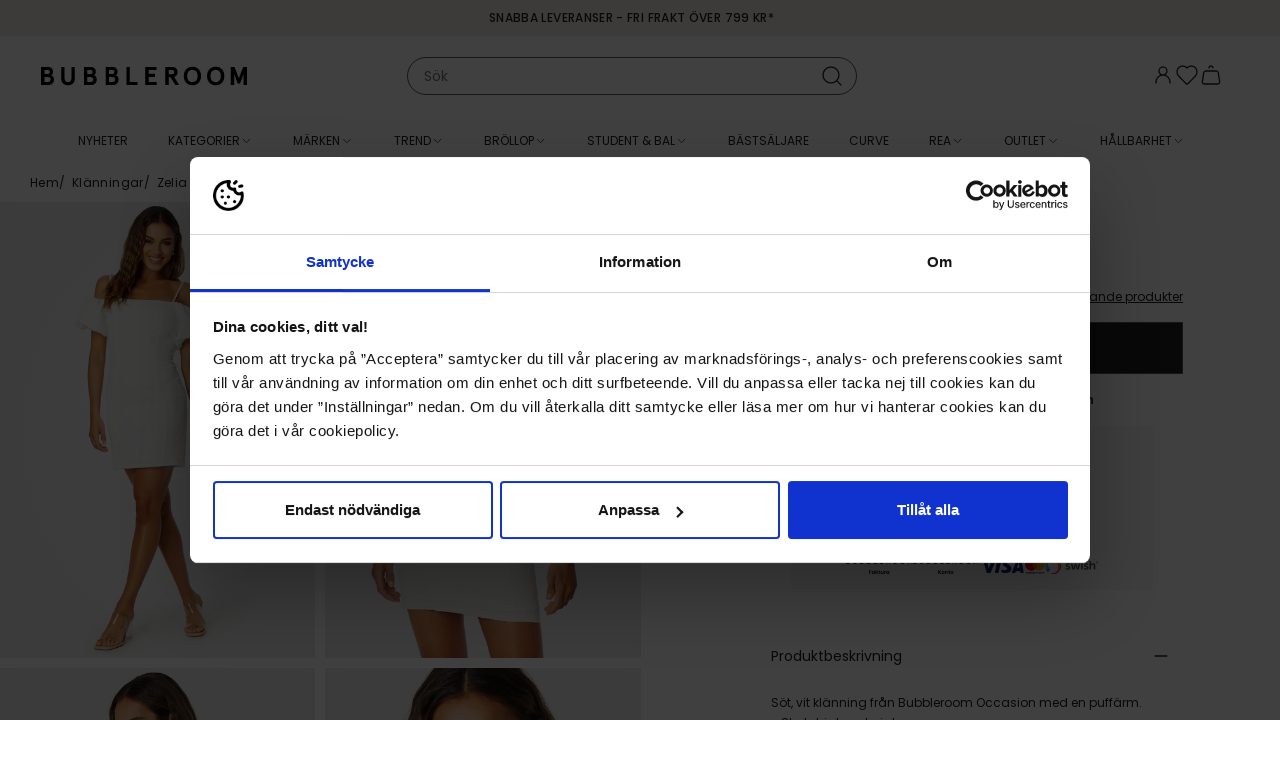

--- FILE ---
content_type: text/html; charset=utf-8
request_url: https://www.bubbleroom.se/p/bubbleroom-occasion/klader/klanningar/zelia-puff-sleeve-dress-white
body_size: 49831
content:
<!doctype html>
<html data-n-head-ssr lang="sv-SE" data-n-head="%7B%22lang%22:%7B%22ssr%22:%22sv-SE%22%7D%7D">
  <head >
    <meta data-n-head="ssr" data-hid="charset" charset="utf-8"><meta data-n-head="ssr" data-hid="viewport" name="viewport" content="width=device-width, initial-scale=1"><meta data-n-head="ssr" data-hid="mobile-web-app-capable" name="mobile-web-app-capable" content="yes"><meta data-n-head="ssr" data-hid="apple-mobile-web-app-title" name="apple-mobile-web-app-title" content="Bubbleroom"><meta data-n-head="ssr" data-hid="description" name="description" content="Bubbleroom – kläder och skor på nätet! Massvis med klänningar, jackor, toppar, väskor, badkläder och annat mode online. Köp snygga märkeskläder i vår webbshop och få dem bekvämt hemskickade. Välkommen till Bubbleroom!"><meta data-n-head="ssr" data-hid="theme-color" name="theme-color" content="#f5ede7"><meta data-n-head="ssr" data-hid="og:type" name="og:type" property="og:type" content="website"><meta data-n-head="ssr" data-hid="og:site_name" name="og:site_name" property="og:site_name" content="Bubbleroom"><meta data-n-head="ssr" data-hid="og:description" name="og:description" property="og:description" content="Bubbleroom – kläder och skor på nätet! Massvis med klänningar, jackor, toppar, väskor, badkläder och annat mode online. Köp snygga märkeskläder i vår webbshop och få dem bekvämt hemskickade. Välkommen till Bubbleroom!"><meta data-n-head="ssr" data-hid="i18n-og" property="og:locale" content="sv_SE"><meta data-n-head="ssr" data-hid="i18n-og-alt-nb-NO" property="og:locale:alternate" content="nb_NO"><meta data-n-head="ssr" data-hid="i18n-og-alt-da-DK" property="og:locale:alternate" content="da_DK"><meta data-n-head="ssr" data-hid="i18n-og-alt-fi-FI" property="og:locale:alternate" content="fi_FI"><meta data-n-head="ssr" data-hid="og:title" name="og:title" content="Bubbleroom Occasion Zelia Puff Sleeve Dress - Bubbleroom"><meta data-n-head="ssr" data-hid="og:image" property="og:image" content="https://images.bubbleroom.se/cdn-cgi/image/w=700,h=1016,q=80/https://bubbleroom.commerce.services/product/raw/bubbleroom-occasion-zelia-puff-sleeve-dress-white_1.jpg"><meta data-n-head="ssr" rel="preload" as="image" href="https://images.bubbleroom.se/cdn-cgi/image/w=700,h=1016,q=80/https://bubbleroom.commerce.services/product/raw/bubbleroom-occasion-zelia-puff-sleeve-dress-white_1.jpg"><title>Bubbleroom Occasion Zelia Puff Sleeve Dress - Bubbleroom</title><link data-n-head="ssr" rel="preload" href="/fonts/Poppins-regular.woff2" as="font" type="font/woff2" crossorigin="anonymous"><link data-n-head="ssr" rel="preload" href="/fonts/Poppins-medium.woff2" as="font" type="font/woff2" crossorigin="anonymous"><link data-n-head="ssr" rel="preload" href="/fonts/BodoniModa_10pt-Custom.woff2" as="font" type="font/woff2" crossorigin="anonymous"><link data-n-head="ssr" data-hid="shortcut-icon" rel="shortcut icon" href="/_nuxt/icons/icon_64x64.c5b524.png"><link data-n-head="ssr" data-hid="apple-touch-icon" rel="apple-touch-icon" href="/_nuxt/icons/icon_512x512.c5b524.png" sizes="512x512"><link data-n-head="ssr" rel="manifest" href="/_nuxt/manifest.fd2f41ac.json" data-hid="manifest"><link data-n-head="ssr" data-hid="i18n-can" rel="canonical" href="https://www.bubbleroom.se/p/bubbleroom-occasion/klader/klanningar/zelia-puff-sleeve-dress-white"><script data-n-head="ssr" data-hid="voyado-engage-js-embed">
            (function(i, s, o, g, r, a, m) {
              i['VoyadoAnalyticsObject'] = r;
              i[r] = i[r] || function () { (i[r].q = i[r].q || []).push(arguments) }, i[r].l = 1 * new Date();
              a = s.createElement(o), m = s.getElementsByTagName(o)[0];
              a.async = 1;
              a.src = g;
              m.parentNode.insertBefore(a, m)
            })(window, document, 'script', 'https://assets.voyado.com/jsfiles/analytics_0.1.7.min.js', 'va');
            va('setTenant', 'bubbleroom');
          </script><script data-n-head="ssr" data-hid="lipscore-init" type="text/javascript">
            window.lipscoreInit = function() {
              if (window.lipscore && typeof window.lipscore.init === 'function') {
                window.lipscore.init({
                  apiKey: "0fa9a49edbf42c642f3503e5"
                });
              }
            };
  
            (function() {
              if (typeof window === 'undefined') return;
              var scr = document.createElement('script'); scr.async = 1;
              scr.src = "https://static.lipscore.com/assets/se/lipscore-v1.js";
              document.getElementsByTagName('head')[0].appendChild(scr);
            })();
          </script><script data-n-head="ssr" data-hid="gtm-script">window['dataLayer']=[{"event":"page_data","page_type":"Product"},{"event":"original_location","original_location":"https://www.bubbleroom.se/p/bubbleroom-occasion/klader/klanningar/zelia-puff-sleeve-dress-white","ralphUser":"632a2110-ab72-4564-b6aa-0654ed2a34e7.1768874775"}];if(!window._gtm_init){window._gtm_init=1;(function(w,n,d,m,e,p){w[d]=(w[d]==1||n[d]=='yes'||n[d]==1||n[m]==1||(w[e]&&w[e][p]&&w[e][p]()))?1:0})(window,navigator,'doNotTrack','msDoNotTrack','external','msTrackingProtectionEnabled');(function(w,d,s,l,x,y){w[x]={};w._gtm_inject=function(i){w[x][i]=1;w[l]=w[l]||[];w[l].push({'gtm.start':new Date().getTime(),event:'gtm.js'});var f=d.getElementsByTagName(s)[0],j=d.createElement(s);j.async=true;j.src='https://www.googletagmanager.com/gtm.js?id='+i;f.parentNode.insertBefore(j,f);}})(window,document,'script','dataLayer','_gtm_ids','_gtm_inject')};["GTM-NPH6SCS"].forEach(function(i){window._gtm_inject(i)})</script><link rel="preload" href="/_nuxt/b61eb1b.js" as="script"><link rel="preload" href="/_nuxt/f17da36.js" as="script"><link rel="preload" href="/_nuxt/7107317.js" as="script"><link rel="preload" href="/_nuxt/f9fdb45.js" as="script"><link rel="preload" href="/_nuxt/2d4b688.js" as="script"><link rel="preload" href="/_nuxt/e2fb4ad.js" as="script"><link rel="preload" href="/_nuxt/dea66a4.js" as="script"><link rel="preload" href="/_nuxt/305bd7d.js" as="script"><link rel="preload" href="/_nuxt/1f2684d.js" as="script"><link rel="preload" href="/_nuxt/da2857b.js" as="script"><link rel="preload" href="/_nuxt/2fa147d.js" as="script"><link rel="preload" href="/_nuxt/72b2a76.js" as="script"><link rel="preload" href="/_nuxt/a230caf.js" as="script"><link rel="preload" href="/_nuxt/84e13db.js" as="script"><link rel="preload" href="/_nuxt/0d8e39f.js" as="script"><link rel="preload" href="/_nuxt/09f3a6d.js" as="script"><link rel="preload" href="/_nuxt/8180e46.js" as="script"><link rel="preload" href="/_nuxt/960dae6.js" as="script"><link rel="preload" href="/_nuxt/6e91220.js" as="script"><link rel="preload" href="/_nuxt/9a15530.js" as="script"><link rel="preload" href="/_nuxt/f9c2606.js" as="script"><link rel="preload" href="/_nuxt/eb22517.js" as="script"><link rel="preload" href="/_nuxt/797aa69.js" as="script"><link rel="preload" href="/_nuxt/1707e00.js" as="script"><link rel="preload" href="/_nuxt/d74ab32.js" as="script"><link rel="preload" href="/_nuxt/eb471f0.js" as="script"><link rel="preload" href="/_nuxt/8ed45b0.js" as="script"><link rel="preload" href="/_nuxt/9b78405.js" as="script"><link rel="preload" href="/_nuxt/f0beb17.js" as="script"><link rel="preload" href="/_nuxt/1b0b514.js" as="script"><link rel="preload" href="/_nuxt/589c4c4.js" as="script"><link rel="preload" href="/_nuxt/b7dbab8.js" as="script"><link rel="preload" href="/_nuxt/b977a85.js" as="script"><link rel="preload" href="/_nuxt/aa35092.js" as="script"><link rel="preload" href="/_nuxt/07cc298.js" as="script"><link rel="preload" href="/_nuxt/d85c1fd.js" as="script"><link rel="preload" href="/_nuxt/da61e29.js" as="script"><link rel="preload" href="/_nuxt/c937aa5.js" as="script"><link rel="preload" href="/_nuxt/70dd00e.js" as="script"><link rel="preload" href="/_nuxt/00ce3ec.js" as="script"><link rel="preload" href="/_nuxt/0231f43.js" as="script"><link rel="preload" href="/_nuxt/f3e44cf.js" as="script"><link rel="preload" href="/_nuxt/91b44ec.js" as="script"><link rel="preload" href="/_nuxt/f0f3ba4.js" as="script"><link rel="preload" href="/_nuxt/de6e1db.js" as="script"><link rel="preload" href="/_nuxt/d752d6f.js" as="script"><style data-vue-ssr-id="3396f194:0">@keyframes spin{0%{transform:rotate(0deg)}to{transform:rotate(359deg)}}@font-face{font-display:swap;font-family:"Poppins";font-style:normal;font-weight:400;src:url(/fonts/Poppins-regular.woff2) format("woff2")}@font-face{font-display:swap;font-family:"Poppins";font-style:italic;font-weight:400;src:url(/fonts/Poppins-regular-italic.woff2) format("woff2")}@font-face{font-display:swap;font-family:"Poppins";font-style:normal;font-weight:500;src:url(/fonts/Poppins-medium.woff2) format("woff2")}@font-face{font-display:swap;font-family:"Poppins";font-style:normal;font-weight:600;src:url(/fonts/Poppins-semibold.woff2) format("woff2")}@font-face{font-display:swap;font-family:"Bauer Bodoni";font-style:normal;font-weight:400;src:url(/fonts/BodoniModa_10pt-Custom.woff2) format("woff2")}html{box-sizing:border-box;font-size:100%;-webkit-text-size-adjust:100%;-moz-text-size-adjust:100%;text-size-adjust:100%;-moz-osx-font-smoothing:grayscale;-webkit-font-smoothing:antialiased}*,:after,:before{box-sizing:inherit}:focus{outline:none}:focus-visible{box-shadow:0 0 0 3px #005fcc}::-moz-selection{background-color:#f5ede7;color:#202020}::selection{background-color:#f5ede7;color:#202020}body{background-color:#fff;color:#202020;font-family:"Poppins",sans-serif;font-size:.875rem;font-weight:400;line-height:1.5}body,h1,h2,h3,h4,h5,h6,p{margin:0}h1,h2,h3,h4,h5,h6{font-family:"Poppins",sans-serif;font-size:inherit;font-weight:inherit}b,strong{font-weight:600}ol,ul{list-style:none;margin:0;padding:0}audio,canvas,embed,img,object,svg,video{display:block;height:auto;max-width:100%}a{color:inherit;-webkit-text-decoration:none;text-decoration:none}button,input,select,textarea{-moz-appearance:none;-webkit-appearance:none;appearance:none;background:none;border:none;border-radius:none;font:inherit;margin:0;padding:0}button{color:inherit;cursor:pointer}@media screen and (min-width:1024px){.only-mobile{display:none!important}}@media screen and (max-width:1023px){.only-computer{display:none!important}}:root{--scrollbar-width:17px}body[style="overflow: hidden;"]{padding-right:17px;padding-right:var(--scrollbar-width)}.fade-enter-active,.fade-leave-active{pointer-events:none!important;transition:opacity .15s ease}.fade-enter,.fade-enter-from,.fade-leave-to{opacity:0}.grow-enter-active,.grow-leave-active{transition:transform .3s cubic-bezier(.05,.21,.14,1.77),opacity .3s ease}.grow-enter,.grow-enter-from,.grow-leave-to{opacity:0!important;transform:translate(-50%,-50%) scale(.5)!important}.pop-from-left-enter-active,.pop-from-left-leave-active{transition:transform .15s ease-in-out}.pop-from-left-enter,.pop-from-left-enter-from,.pop-from-left-leave-to{transform:translateX(-100%)}.pop-from-right-enter-active,.pop-from-right-leave-active{transition:transform .15s ease-in-out}.pop-from-right-enter,.pop-from-right-enter-from,.pop-from-right-leave-to{transform:translateX(100%)}.pop-from-bottom-enter-active,.pop-from-bottom-leave-active{transition:transform .15s ease-in-out}.pop-from-bottom-enter,.pop-from-bottom-enter-from,.pop-from-bottom-leave-to{transform:translateY(100%)}.slide-enter-active{transition:max-height .7s ease-in}.slide-leave-active{transition:max-height .3s ease-out}.slide-enter,.slide-enter-from,.slide-leave-to{max-height:0!important}.slide-and-fade-enter-active,.slide-and-fade-leave-active{transition:transform .3s cubic-bezier(.6,.17,.33,1.31),opacity .3s ease}.slide-and-fade-enter,.slide-and-fade-enter-from,.slide-and-fade-leave-to{opacity:0;transform:translateX(30%)}</style><style data-vue-ssr-id="bd8de91c:0">.nuxt-progress{background-color:#f5ede7;height:5px;left:0;opacity:1;position:fixed;right:0;top:0;transition:width .1s,opacity .4s;width:0;z-index:999999}.nuxt-progress.nuxt-progress-notransition{transition:none}.nuxt-progress-failed{background-color:red}</style><style data-vue-ssr-id="d7070d36:0">@keyframes spin{0%{transform:rotate(0deg)}to{transform:rotate(359deg)}}.ca-layout-default__main{padding-top:7.8125rem}@media screen and (min-width:1024px){.ca-layout-default__main{padding-top:10.375rem}}.ca-layout-default__main--pdp{padding-top:4.9375rem}@media screen and (min-width:1024px){.ca-layout-default__main--pdp{padding-top:10.875rem}}.ca-layout-default__loading{background-color:#595959;border-radius:50%;height:2.25rem;left:50%;padding:.5rem;position:absolute;position:fixed;top:5.4375rem;transform:translateX(-50%);width:2.25rem;z-index:107}@media screen and (min-width:1024px){.ca-layout-default__loading{top:11.625rem}}.ca-layout-default__top-area{margin:0 0 1.25rem}.ca-layout-default--loading .ca-layout-default__main{min-height:100vh}</style><style data-vue-ssr-id="646c6848:0">@keyframes spin{0%{transform:rotate(0deg)}to{transform:rotate(359deg)}}.ca-header{--top-height:1.25rem;background-color:#fff;left:0;position:fixed;top:0;transform:translateY(0);transform:translateY(calc(var(--motion-y, 0px)*-1));transition:transform .4s ease;width:100%;z-index:103}@media screen and (min-width:1024px){.ca-header{--top-height:1.875rem}}.ca-header__bar{background-color:#fff;position:relative;z-index:103}body[style="overflow: hidden;"] .ca-header__bar{padding-right:var(--scrollbar-width)}.ca-header__container{display:grid;grid-template-columns:auto 1fr auto;grid-column-gap:1.5rem;align-items:center;-moz-column-gap:1.5rem;column-gap:1.5rem;height:3.125rem;padding:0 1.25rem}@media screen and (min-width:1024px){.ca-header__container{grid-template-columns:1fr auto 1fr;height:5rem;padding:0 2.5rem}}.ca-header__content-skip{bottom:0;left:-10000px;opacity:0;position:absolute;transition:.4s}.ca-header__content-skip.focus-visible{left:2.5rem;opacity:1}.ca-header__actions{--icon-size:1.5rem;align-items:flex-start;-moz-column-gap:max(.875rem,min(2vw,1.5rem));column-gap:max(.875rem,min(2vw,1.5rem));display:flex;justify-self:end;line-height:1}.ca-header__user-actions{border:1px solid #f2f2f2;border-radius:inherit;box-sizing:border-box;display:flex;flex-flow:column;font-size:.75rem;font-weight:500;overflow:hidden;white-space:nowrap}.ca-header__user-actions__cta{padding:.75rem 2.5rem .75rem .875rem;width:100%}.ca-header__user-actions__cta:hover{background-color:#f8f8f8}.ca-header__user-actions__seperator{background:#f2f2f2;border:none;height:1px;margin:0 auto;width:calc(100% - 8px)}.ca-header__user-actions__button{width:100%}.ca-header__link .ca-icon-and-text__text{border:0;clip-path:inset(50%);height:1px;margin:-1px;overflow:hidden;padding:0;position:absolute;white-space:nowrap;width:1px}.ca-header__nav-toggle,.ca-header__search-toggle{align-items:center;display:flex;font-size:1.4375rem;margin-right:auto}.ca-header__logo-link{width:-moz-fit-content;width:fit-content}.ca-header__logo{width:max(7.875rem,min(18vw,13rem))}.ca-header--scrolled{--motion-y:var(--top-height)}.ca-header--scrolled:not(.ca-header--is-hidden){box-shadow:0 0 10px -3px rgba(0,0,0,.4)}.ca-header--is-hidden{--motion-y:100%}</style><style data-vue-ssr-id="75050962:0">@keyframes spin{0%{transform:rotate(0deg)}to{transform:rotate(359deg)}}.ca-top-bar{background-color:#f5ede7;font-size:.75rem;font-weight:500;height:1.5625rem;letter-spacing:.03em;position:relative;text-transform:uppercase;transform:scaleY(1);transform-origin:bottom center;transition:transform .4s ease;z-index:103}@media screen and (min-width:1024px){.ca-top-bar{height:2.25rem}}body[style="overflow: hidden;"] .ca-top-bar:not(.ca-top-bar--undistracted){padding-right:var(--scrollbar-width)}.ca-top-bar__container{display:grid;grid-template-columns:1fr auto 1fr;line-height:1.5625rem}@media screen and (min-width:1024px){.ca-top-bar__container{line-height:2.25rem}}@media screen and (max-width:767px){.ca-top-bar__container.ca-container{width:100%}}.ca-top-bar__flag{font-size:15px;margin-right:.25rem}.ca-top-bar__customer-type-toggle{margin:0 0 0 1.25rem}.ca-top-bar__lang-switcher{justify-self:end}.ca-top-bar__widget-usp{-moz-column-gap:1rem;column-gap:1rem;grid-column-start:2;transform:scale(1);transition:transform .4s ease}.ca-top-bar__widget-usp .ca-widget-container,.ca-top-bar__widget-usp .ca-widget-container>*{all:unset}.ca-top-bar__widget-usp .ca-widget-text>*{font-size:.75rem;font-weight:500;letter-spacing:.03em;text-transform:uppercase}.ca-top-bar--scrolled{transform:scaleY(.2)}@media screen and (min-width:1024px){.ca-top-bar--scrolled{transform:scaleY(.17)}}.ca-top-bar--scrolled .ca-top-bar__widget-usp{transform:scale(0)}</style><style data-vue-ssr-id="4571a6ec:0">@keyframes spin{0%{transform:rotate(0deg)}to{transform:rotate(359deg)}}.ca-container{margin:0 auto;position:relative;width:calc(100% - 1.25rem)}@media screen and (min-width:768px){.ca-container{width:calc(100% - 2.5rem)}}@media screen and (min-width:1024px){.ca-container{width:calc(100% - 2.5rem)}}@media screen and (min-width:1200px){.ca-container{width:calc(100% - 3.75rem)}}.ca-container--default{max-width:1920px}.ca-container--narrow{max-width:1320px}.ca-container--full-width{max-width:none;width:100%}@media screen and (min-width:768px){.ca-container--full-width{width:100%}}</style><style data-vue-ssr-id="ce80f76e:0">@keyframes spin{0%{transform:rotate(0deg)}to{transform:rotate(359deg)}}</style><style data-vue-ssr-id="407bfdb8:0">@keyframes spin{0%{transform:rotate(0deg)}to{transform:rotate(359deg)}}.ca-widget-container{display:grid;grid-template-columns:1fr;grid-gap:.625rem .625rem;gap:.625rem .625rem}.ca-widget-container--outer:not(:first-child){margin:1.25rem auto 0}@media screen and (min-width:768px){.ca-widget-container{-moz-column-gap:1rem;column-gap:1rem;row-gap:1rem}.ca-widget-container--half{grid-template-columns:repeat(2,1fr)}.ca-widget-container--third{grid-template-columns:repeat(3,1fr)}.ca-widget-container--quarter{grid-template-columns:repeat(4,1fr)}}@media screen and (min-width:1024px){.ca-widget-container{-moz-column-gap:1.25rem;column-gap:1.25rem;row-gap:1.25rem}}.ca-widget-container--design-full-width{row-gap:0}@media screen and (min-width:768px){.ca-widget-container--design-full-width{gap:0 0}}@media screen and (min-width:1024px){.ca-widget-container--design-full-width{gap:0 0}}</style><style data-vue-ssr-id="8bf362cc:0">@keyframes spin{0%{transform:rotate(0deg)}to{transform:rotate(359deg)}}.ca-widget{min-width:0}</style><style data-vue-ssr-id="2bb6a9a6:0">@keyframes spin{0%{transform:rotate(0deg)}to{transform:rotate(359deg)}}</style><style data-vue-ssr-id="c173bcaa:0">@keyframes spin{0%{transform:rotate(0deg)}to{transform:rotate(359deg)}}.ca-html--styled a{-webkit-text-decoration:underline;text-decoration:underline}.ca-html--styled p{margin:.8em 0}.ca-html--styled ol,.ca-html--styled ul{display:block;margin:.8em 0;padding-left:40px}.ca-html--styled ol{list-style-type:decimal}.ca-html--styled ul{list-style-type:disc}.ca-html--styled h1,.ca-html--styled h2,.ca-html--styled h3,.ca-html--styled h4,.ca-html--styled h5,.ca-html--styled h6{font-size:.75rem;font-weight:600}.ca-html--styled h2{margin:.5em 0}.ca-html--styled h1+p,.ca-html--styled h2+p,.ca-html--styled h3+p,.ca-html--styled h4+p,.ca-html--styled h5+p,.ca-html--styled h6+p{margin-top:.25rem}</style><style data-vue-ssr-id="253d1f3f:0">@keyframes spin{0%{transform:rotate(0deg)}to{transform:rotate(359deg)}}</style><style data-vue-ssr-id="f70628c6:0">@keyframes spin{0%{transform:rotate(0deg)}to{transform:rotate(359deg)}}.ca-icon{align-items:center;display:inline-flex;justify-content:center}.ca-icon svg{flex-grow:1;width:1.1em;width:var(--icon-size,1.1em)}</style><style data-vue-ssr-id="47cb9c52:0">@keyframes spin{0%{transform:rotate(0deg)}to{transform:rotate(359deg)}}</style><style data-vue-ssr-id="28172113:0">@keyframes spin{0%{transform:rotate(0deg)}to{transform:rotate(359deg)}}.ca-clickable{cursor:pointer}</style><style data-vue-ssr-id="1179ed82:0">@keyframes spin{0%{transform:rotate(0deg)}to{transform:rotate(359deg)}}.ca-header-navigation{background-color:#fff;background-color:var(--header-bg,#fff);color:#202020;color:var(--header-text,#202020);height:3.125rem}body[style="overflow: hidden;"] .ca-header-navigation{padding-right:var(--scrollbar-width)}.ca-header-navigation__items{align-items:center;display:flex;height:3.125rem;justify-content:center}.ca-header-navigation__item .ca-icon-and-text__icon{flex-shrink:0;transition:transform .15s}.ca-header-navigation__item--open .ca-header-navigation__children{margin-top:0;opacity:1;pointer-events:auto}.ca-header-navigation__item--open>.ca-header-navigation__link .ca-icon-and-text__icon{transform:rotate(-180deg)}.ca-header-navigation__item--open .ca-header-navigation__link-label{background-color:#f5ede7}.ca-header-navigation__item--open .ca-header-navigation__link-label--rea{background-color:#b2071b;color:#fff}.ca-header-navigation__item--open .ca-header-navigation__link-label--outlet{background-color:#fce25a}.ca-header-navigation__link{--text-and-icon-spacing:0.375rem;align-items:center;display:flex;font-size:.75rem;height:3.125rem;line-height:1;padding:0 .875rem;text-transform:uppercase;white-space:nowrap}.ca-header-navigation__link-label{padding:.125rem .375rem;transition:background-color .2s ease,color .2s ease}.ca-header-navigation__children{background-color:#fff;background-color:var(--header-bg,#fff);box-shadow:0 8px 15px -10px rgba(0,0,0,.001);color:#202020;color:var(--header-text,#202020);font-size:.75rem;height:23.75rem;left:0;margin-top:10px;opacity:0;pointer-events:none;position:absolute;transition:all .15s ease;width:100%;z-index:103}.ca-header-navigation__children-container{display:grid;grid-column-gap:1.25rem;-moz-column-gap:1.25rem;column-gap:1.25rem}.ca-header-navigation__children-container--xs{grid-template-columns:4fr 1fr}.ca-header-navigation__children-container--s{grid-template-columns:3fr 2fr}.ca-header-navigation__children-container--m{grid-template-columns:2fr 3fr}.ca-header-navigation__children-container--l{grid-template-columns:1fr 4fr}.ca-header-navigation__children-list{-moz-column-gap:2.5rem;column-gap:2.5rem;display:flex;flex-direction:column;flex-wrap:wrap;height:23.75rem;justify-content:flex-start;padding:2rem 0;row-gap:1.625rem}.ca-header-navigation__child-item--parent{flex-basis:100%}.ca-header-navigation__child-item--parent .ca-header-navigation__child-link{color:#595959;font-weight:600;text-transform:uppercase}.ca-header-navigation__grand-children{-moz-column-gap:2.5rem;column-gap:2.5rem;display:flex;flex-direction:column;flex-wrap:wrap;height:17.5rem;margin:1.625rem 0 0;row-gap:1.625rem}.ca-header-navigation__child-link,.ca-header-navigation__grand-child-link{display:block}.ca-header-navigation__child-link:hover,.ca-header-navigation__grand-child-link:hover{-webkit-text-decoration:underline;text-decoration:underline}.ca-header-navigation__custom-link--arrow{align-items:center;display:flex;font-weight:600;justify-content:space-between}.ca-header-navigation__custom-link--arrow:after{background-image:url([data-uri]);background-position:50%;background-repeat:no-repeat;background-size:contain;content:"";display:inline-block;height:.9375rem;width:.9375rem}.ca-header-navigation__widget-area{height:100%;padding:1.25rem 0 0;width:100%}.ca-header-navigation__widget-area .ca-widget-container--design-full-width{-moz-column-gap:1.25rem;column-gap:1.25rem;row-gap:1rem}</style><style data-vue-ssr-id="e0c09b0e:0">@keyframes spin{0%{transform:rotate(0deg)}to{transform:rotate(359deg)}}.ca-icon-and-text{--text-and-icon-spacing:0.4em;align-items:center;display:inline-flex;gap:.4em;gap:var(--text-and-icon-spacing,.4em)}.ca-icon-and-text--right{flex-direction:row-reverse}.ca-icon-and-text--top{flex-direction:column;justify-content:center}</style><style data-vue-ssr-id="a6eb0e00:0">@keyframes spin{0%{transform:rotate(0deg)}to{transform:rotate(359deg)}}</style><style data-vue-ssr-id="773d62d0:0">@keyframes spin{0%{transform:rotate(0deg)}to{transform:rotate(359deg)}}.ca-image{position:relative}.ca-image__img{width:100%}.ca-image__img-wrapper{background-color:#f8f8f8}.ca-image__img--background{background-position:50%;background-repeat:no-repeat;background-size:100%;height:0;padding:0}.ca-image--loaded .ca-image__skeleton{left:0;position:absolute;top:0;z-index:1}.ca-image--force-ratio .ca-image__img{-o-object-fit:cover;object-fit:cover}.ca-image--force-ratio .ca-image__img,.ca-image--product:after{height:100%;left:0;position:absolute;top:0;width:100%;z-index:1}.ca-image--product:after{background:radial-gradient(farthest-corner at center,transparent 27%,rgba(9,9,9,0) 31%,hsla(0,0%,67%,.1) 100%);content:"";display:block;pointer-events:none}.ca-image--product .ca-image__img{background-color:#fff}</style><style data-vue-ssr-id="0def5607:0">@keyframes spin{0%{transform:rotate(0deg)}to{transform:rotate(359deg)}}@media screen and (max-width:1023px){.ca-product-page{overflow-x:hidden}}.ca-product-page__section{margin-bottom:1.25rem}@media screen and (min-width:1024px){.ca-product-page__section{align-items:flex-start;display:flex;margin-bottom:3.5rem}}.ca-product-page__discount{left:.5rem;position:absolute;top:.5rem;z-index:1}@media screen and (min-width:768px)and (max-width:1199px){.ca-product-page__discount{left:1.25rem}}@media screen and (max-width:1023px){.ca-product-page__discount{left:0}}.ca-product-page__main{margin:1.125rem auto 0;position:relative;width:calc(100% - .75rem)}@media screen and (min-width:1024px){.ca-product-page__main{margin:0 0 0 7.5rem;padding:1rem 0 0;position:sticky;top:11rem;transition:transform .4s ease;width:26.375rem}}.ca-product-page__main .lipscore-rating-review-link{color:#202020;text-align:right;-webkit-text-decoration:underline;text-decoration:underline}.ca-product-page__main .lipscore-rating-star{width:1rem}.ca-product-page__main .lipscore-compact-rating-votes{margin-left:-.4375rem}.ca-product-page__main .lipscore-compact-rating-value{margin-left:0}@media screen and (min-width:1024px){.ca-product-page__main--header-scrolled{transform:translateY(-2.25rem)}.ca-product-page__main--header-hidden{transform:translateY(-10.375rem)}}.ca-product-page__gallery-wrap{position:relative}@media screen and (min-width:1024px){.ca-product-page__gallery-wrap{margin-left:-1.9rem;width:calc(50% + 2.5rem)}}.ca-product-page__gallery.ca-product-gallery{position:relative}@media screen and (max-width:1023px){.ca-product-page__skeleton-main-slide{margin:0 auto;width:69.5%}}.ca-product-page__icon-wrap{align-items:flex-end;bottom:.5rem;display:flex;flex-direction:column;position:absolute;right:0;row-gap:.8125rem}@media screen and (min-width:1024px){.ca-product-page__icon-wrap{bottom:auto;right:.5rem;top:.5rem}}.ca-product-page__favorite.ca-toggle-favorite{--icon-size:1.5rem;background:#fff;position:relative;right:0;top:0;width:2.75rem}.ca-product-page__video-button{align-items:center;display:flex;justify-content:center;--icon-size:1.125rem;aspect-ratio:1;background-color:#f8f8f8;background:#fff;border-radius:50%;font-size:1rem;font-size:.875rem;transition:all .2s ease;width:2rem;width:2.75rem}.ca-product-page__video-button:focus-visible{box-shadow:0 0 0 3px #005fcc}.ca-product-page__price-reviews-wrap{display:grid;grid-template-columns:1fr max-content;grid-gap:.625rem 1.25rem;gap:.625rem 1.25rem;justify-content:space-between}.ca-product-page__price-wrap{position:relative}.ca-product-page__price-wrap .ca-tooltip{position:absolute;top:-.3125rem}.ca-product-page__price.ca-price{--font-size-selling:1.5rem;--font-size-regular:0.875rem}.ca-product-page__price--outlet .ca-price__selling{padding:0 .375rem}.ca-product-page__price--skeleton{font-size:1.5rem}.ca-product-page__lowest-price{font-size:.625rem;margin-top:.3125rem}.ca-product-page__lowest-price--info:before{content:"*"}.ca-product-page__campaigns{padding-top:.25rem}.ca-product-page__brand-and-name-wrap{align-items:flex-end;display:flex;flex-direction:row;justify-content:space-between;margin:.5rem 0 1rem}.ca-product-page__see-related{font-size:.75rem;-webkit-text-decoration:underline;text-decoration:underline}.ca-product-page__product-summary{margin-bottom:1rem}.ca-product-page__buy-wrap{display:grid;grid-template-columns:1fr 1fr;grid-column-gap:.5rem;-moz-column-gap:.5rem;column-gap:.5rem}@media screen and (min-width:768px){.ca-product-page__buy-wrap{grid-template-columns:1fr;row-gap:1.125rem}}.ca-product-page__buy-wrap--one-size{grid-template-columns:repeat(2,minmax(1em,1fr))}.ca-product-page__buy-wrap--out-of-stock{grid-template-columns:1fr}.ca-product-page__size-picker,.ca-product-page__size-picker-sold-out.ca-button{align-items:center;border:1px solid #595959;border-radius:0;display:flex;font-size:.875rem;font-weight:600;height:3.25rem;padding:0 1rem;text-align:left;width:100%}.ca-product-page__size-picker-sold-out.ca-button{background-color:#202020;color:#fff;justify-content:center}.ca-product-page__size-picker-arrow{margin-left:auto}.ca-product-page__size-picker-notify{margin-left:.5rem;width:20px}.ca-product-page__variant-picker{width:100%}.ca-product-page__color-picker{margin:1.125rem 0 0}.ca-product-page__color-picker-title{font-weight:600;margin:0 0 .375rem}.ca-product-page__color-picker-current{font-weight:400}.ca-product-page__quantity{margin-bottom:1rem}.ca-skeleton+.ca-product-page__skeleton-button{margin-top:0}.ca-product-page__buy-button.ca-button{--icon-size:1.5rem;align-items:center;-moz-column-gap:.5rem;column-gap:.5rem;display:flex;font-size:.875rem;height:3.25rem;justify-content:center;padding:0}.ca-product-page__buy-button.ca-button .ca-icon{margin-bottom:.1875rem}.ca-product-page__buy-button.ca-button.ca-button--loading .ca-icon{display:none}.ca-product-page__buy-button.ca-button .ca-spinner{border-color:#202020}.ca-product-page__split-payment{display:flex;justify-content:center}.ca-product-page__accordion{margin:0 -.625rem 1.25rem;padding:0 .75rem}@media screen and (min-width:768px){.ca-product-page__accordion{border-top:none;margin:0;padding:0}}.ca-product-page__specifications-title{font-size:1.125rem;font-weight:600;padding:1rem 0}.ca-product-page__related{margin:2rem 0 1.25rem}.ca-product-page__related-title{font-size:1.125rem;font-weight:600;margin:0 0 1.25rem}.ca-product-page__voyado-recs{margin:2rem 0 0}.ca-product-page .ca-badge-list{bottom:.5rem;left:.5rem}@media screen and (min-width:768px)and (max-width:1199px){.ca-product-page .ca-badge-list{left:1.25rem}}@media screen and (max-width:1023px){.ca-product-page .ca-badge-list{left:0}}.ca-product-page .ca-widget-area .ca-widget-container:has(.ca-widget-usps){display:contents}</style><style data-vue-ssr-id="3f4ab991:0">@keyframes spin{0%{transform:rotate(0deg)}to{transform:rotate(359deg)}}.ca-breadcrumbs{font-size:.625rem;letter-spacing:.03em;margin-bottom:.625rem}@media screen and (min-width:768px){.ca-breadcrumbs{font-size:.75rem}}.ca-breadcrumbs__list{display:flex;flex-wrap:wrap;gap:.4em}.ca-breadcrumbs__item:not(:first-child):before{content:"/";margin-right:.2rem}@media screen and (max-width:1023px){.ca-breadcrumbs{display:flex;justify-content:center}}</style><style data-vue-ssr-id="01f2e49d:0">@keyframes spin{0%{transform:rotate(0deg)}to{transform:rotate(359deg)}}.ca-discount-badge{font-size:.5rem;padding:0 .1875rem}.ca-discount-badge--sale{background-color:#b2071b}.ca-discount-badge--campaign,.ca-discount-badge--sale{color:#f8f8f8;display:grid;letter-spacing:.03em;line-height:1.5}.ca-discount-badge--campaign{background-color:#186506}.ca-discount-badge--outlet{background-color:#fce25a;color:#f8f8f8;color:#202020;display:grid;letter-spacing:.03em;line-height:1.5}@media screen and (min-width:768px){.ca-discount-badge{font-size:.6875rem}}</style><style data-vue-ssr-id="dc6d24e2:0">@keyframes spin{0%{transform:rotate(0deg)}to{transform:rotate(359deg)}}.ca-badge-list{bottom:.25rem;display:flex;flex-direction:column;left:.25rem;position:absolute;row-gap:.3125rem;z-index:1}@media screen and (min-width:768px){.ca-badge-list{bottom:.5rem;left:.5rem;row-gap:.5rem}}</style><style data-vue-ssr-id="2f558852:0">@keyframes spin{0%{transform:rotate(0deg)}to{transform:rotate(359deg)}}.ca-badge{align-items:center;background-color:#f8f8f8;background-color:var(--badge-bg,#f8f8f8);-moz-column-gap:.25rem;column-gap:.25rem;display:flex;font-size:max(.5rem,min(2vw,.6875rem));letter-spacing:.03em;line-height:1;padding:.25rem .625rem;padding:var(--badge-padding,.25rem .625rem);text-transform:uppercase;width:-moz-max-content;width:max-content}.ca-badge--new{--badge-padding:0}.ca-badge--sustainable{--badge-bg:#eaefe9}.ca-badge--sustainable:before{background-image:url([data-uri]);background-position:50%;background-repeat:no-repeat;background-size:contain;content:"";display:inline-block;flex-shrink:0;height:.625rem;width:.625rem}.ca-badge--sizes:before{content:"+";display:inline-block}.ca-badge--bestseller:before{background-image:url([data-uri]);background-position:50%;background-repeat:no-repeat;background-size:contain;content:"";display:inline-block;flex-shrink:0;height:.5rem;width:.5rem}.ca-badge--collab{--badge-bg:#d6cfc6}.ca-badge--outlet{--badge-bg:#fce25a}</style><style data-vue-ssr-id="0358b4f2:0">@keyframes spin{0%{transform:rotate(0deg)}to{transform:rotate(359deg)}}.ca-product-gallery{--slider-item-width:74.4%;margin:0 -.625rem}@media screen and (min-width:768px){.ca-product-gallery{margin:0 -1.375rem}}@media screen and (min-width:1024px){.ca-product-gallery{--slider-item-width:100%;margin:0}}.ca-product-gallery__main{position:relative}.ca-product-gallery__slider{height:auto;position:relative}@media screen and (min-width:1024px){.ca-product-gallery__slider{display:none}}.ca-product-gallery__slide-overlay{display:none}@media screen and (min-width:1024px){.ca-product-gallery__slide-overlay{align-items:center;background-color:rgba(0,0,0,.1);bottom:0;color:#fff;display:flex;font-size:20px;justify-content:center;left:0;opacity:0;pointer-events:none;position:absolute;right:0;top:0;transition:opacity .2s ease,font-size .2s ease}}.ca-product-gallery__slide{aspect-ratio:160/231;cursor:pointer;opacity:.6;padding:0 .125rem 0 0;position:relative;transition:opacity .2s ease}@media screen and (min-width:1024px){.ca-product-gallery__slide{opacity:1;padding:0}}.ca-product-gallery__slide.ca-slide--current{opacity:1}.ca-slider__lane--resetting .ca-product-gallery__slide{transition:none}.ca-product-gallery__slide:hover .ca-product-gallery__slide-overlay{font-size:70px;opacity:1}@media screen and (min-width:1024px){.ca-product-gallery__image{border:none}}.ca-product-gallery .ca-slider-dots{margin-top:-2.0625rem;position:absolute}.ca-product-gallery__nav{--slider-item-width:16.66667%;margin:0 -.625rem}.ca-product-gallery__nav-image{cursor:pointer}.ca-product-gallery__nav-slide{padding:0 .625rem}.ca-product-gallery__nav-slide>*{border:2px solid transparent;transition:border-color .2s ease}.ca-product-gallery__nav-slide--current>*{border:2px solid #bfbfbf}.ca-product-gallery__thumbnails{--slider-item-width:50%}.ca-product-gallery__thumbnails--grid{display:none;gap:.625rem;grid-template-columns:repeat(2,1fr)}@media screen and (min-width:1024px){.ca-product-gallery__thumbnails--grid{display:grid}}.ca-product-gallery__thumbnail-container{width:100%}.ca-product-gallery__campaigns{position:absolute;right:calc(14% + .9375rem);top:.9375rem}@media screen and (min-width:768px){.ca-product-gallery__campaigns{right:calc(23.5% + .9375rem)}}@media screen and (min-width:1024px){.ca-product-gallery__campaigns{right:.9375rem}}.ca-product-gallery__panel .ca-content-panel--bottom{border-radius:0;height:100%}.ca-product-gallery__panel .ca-content-panel__footer,.ca-product-gallery__panel .ca-content-panel__header{display:none}.ca-product-gallery__panel-close{align-items:center;display:flex;justify-content:center;--icon-size:1.125rem;aspect-ratio:1;background-color:#f8f8f8;border-radius:50%;font-size:1rem;position:absolute;right:.9375rem;top:.9375rem;transition:all .2s ease;width:2rem;z-index:1}.ca-product-gallery__panel-close:focus-visible{box-shadow:0 0 0 3px #005fcc}</style><style data-vue-ssr-id="59e0d679:0">@keyframes spin{0%{transform:rotate(0deg)}to{transform:rotate(359deg)}}.ca-slider{position:relative;touch-action:pan-y pinch-zoom}.ca-slider__lane-wrap{overflow:hidden}.ca-slider__lane{display:flex;position:relative;transform:translateX(calc(var(--current-slide)*100%*-1));transform:translateX(calc(var(--current-slide)*var(--slider-item-width, 100%)*-1 + var(--slider-offset, 0)*1px));width:100%}.ca-slider__lane--centered{left:0;left:calc((100% - var(--slider-item-width, 100%))/2)}.ca-slider__lane--sliding{transition:transform .2s}.ca-slider__lane--copy{position:absolute;top:0}</style><style data-vue-ssr-id="1def7ae1:0">@keyframes spin{0%{transform:rotate(0deg)}to{transform:rotate(359deg)}}.ca-slide{flex:0 0 auto;height:auto;width:100%;width:var(--slider-item-width,100%)}.ca-slide,.ca-slide *{-webkit-user-select:none;-moz-user-select:none;user-select:none;-webkit-user-drag:none}</style><style data-vue-ssr-id="082af397:0">@keyframes spin{0%{transform:rotate(0deg)}to{transform:rotate(359deg)}}.ca-slider-dots{align-items:center;display:flex;justify-content:center;width:100%}.ca-slider-dots__dot{margin:0 .3125rem}.ca-slider-dots__dot--hidden{display:none}.ca-slider-dots__trigger{background-color:rgba(0,0,0,.3);border-radius:50%;height:.6875rem;padding:0;text-indent:-100000px;transition:background-color .2s ease;width:.6875rem}.ca-slider-dots__trigger--current{background-color:rgba(0,0,0,.7)}</style><style data-vue-ssr-id="1f376ce6:0">@keyframes spin{0%{transform:rotate(0deg)}to{transform:rotate(359deg)}}.ca-slider-arrows{align-items:center;display:flex;justify-content:space-between;left:50%;max-width:calc(100vw - 17px);max-width:calc(100vw - var(--scrollbar-width, 17px));pointer-events:none;position:absolute;top:50%;transform:translate(-50%,-50%);width:100%}.ca-slider-arrows__arrow{align-items:center;display:flex;justify-content:center;--icon-size:1.125rem;aspect-ratio:1;background-color:#f8f8f8;border-radius:50%;font-size:1rem;pointer-events:auto;transition:all .2s ease;width:2rem}.ca-slider-arrows__arrow:focus-visible{box-shadow:0 0 0 3px #005fcc}.ca-slider-arrows__arrow--disabled{opacity:.2;pointer-events:none}</style><style data-vue-ssr-id="55903964:0">@keyframes spin{0%{transform:rotate(0deg)}to{transform:rotate(359deg)}}.ca-product-video{position:relative}.ca-product-video:hover .ca-product-video__controls{opacity:1}.ca-product-video__video{max-height:100vh;overflow:hidden}.ca-product-video__controls{-moz-column-gap:.625rem;column-gap:.625rem;position:absolute;right:.625rem;top:.625rem}.ca-product-video__button{align-items:center;display:flex;justify-content:center;--icon-size:1.125rem;aspect-ratio:1;background-color:#f8f8f8;border-radius:50%;font-size:1rem;transition:all .2s ease;width:2rem;--icon-size:0.625rem}.ca-product-video__button:focus-visible{box-shadow:0 0 0 3px #005fcc}.ca-product-video__button--playing{--icon-size:0.75rem}.ca-product-video__scrollbar{background-color:hsla(0,0%,100%,.5);border-radius:.625rem;cursor:pointer;height:1.25rem;position:relative;transition:all .3s ease;width:100%}.ca-product-video__scrollbar:hover{background-color:hsla(0,0%,100%,.8)}.ca-product-video__progress{background-color:#202020;border-radius:.625rem;height:100%;left:0;position:absolute;top:0}.ca-product-video--aspect-ratio-product{aspect-ratio:100/145.14;overflow:hidden}.ca-product-video--aspect-ratio-product .ca-product-video__video{height:auto;left:50%;overflow:visible;overflow:initial;position:absolute;top:50%;transform:translate(-50%,-50%);width:100%}</style><style data-vue-ssr-id="548b4c56:0">@keyframes spin{0%{transform:rotate(0deg)}to{transform:rotate(359deg)}}.ca-content-panel{background-color:#fff;bottom:0;display:flex;flex-direction:column;max-width:500px;position:fixed;z-index:107}.ca-content-panel__header{align-items:center;background-color:#fff;border-bottom:1px solid #bfbfbf;color:#202020;display:flex;height:3.5rem;justify-content:space-between;padding:0 1.625rem}@media screen and (min-width:1024px){.ca-content-panel__header{height:3.875rem;padding:0 1rem}}.ca-content-panel__title{color:#595959;font-size:.75rem;font-weight:600;letter-spacing:.03em;text-transform:uppercase}.ca-content-panel__close-icon{--icon-size:2.125rem;font-size:1.625rem;line-height:0}@media screen and (min-width:1024px){.ca-content-panel__close-icon{font-size:1.875rem}}.ca-content-panel__body{flex:1;overflow-y:auto;position:relative;scrollbar-color:#202020 transparent;scrollbar-width:thin}.ca-content-panel__body::-webkit-scrollbar{background-color:transparent;height:.35rem;width:.35rem}.ca-content-panel__body::-webkit-scrollbar-track{border-radius:100vw}.ca-content-panel__body::-webkit-scrollbar-thumb{background-color:#202020;border-radius:100vw}.ca-content-panel__body::-webkit-scrollbar-thumb:hover{background-color:#595959}.ca-content-panel__close-button{background-color:#fff;border-top:1px solid #bfbfbf;font-weight:600;height:3.125rem;text-align:center;width:100%}.ca-content-panel--left{left:0;top:0;width:90vw}.ca-content-panel--left .ca-content-panel__close-icon{position:absolute;right:.75rem}.ca-content-panel--right{right:0;top:0;width:90vw}.ca-content-panel--right .ca-content-panel__close-icon{position:absolute;right:.75rem}.ca-content-panel--bottom{height:93vh;height:calc(var(--vh, 1vh)*93);left:0;max-width:100vw;right:0;width:100vw}.ca-content-panel--bottom .ca-content-panel__header{justify-content:center}.ca-content-panel--bottom .ca-content-panel__close-icon{display:none}@media screen and (max-width:767px){.ca-content-panel--bottom{border-radius:1.25rem 1.25rem 0 0}}.ca-content-panel__footer{--icon-size:2rem}.ca-content-panel .ca-feedback__close{--icon-size:1.3em}</style><style data-vue-ssr-id="f1e1b98c:0">@keyframes spin{0%{transform:rotate(0deg)}to{transform:rotate(359deg)}}.ca-fashion-lab-button__speech-bubble{background:#fff;box-shadow:2px 2px 10px rgba(0,0,0,.1);font-size:.75rem;padding:6px;position:absolute;right:0;top:-37px;width:300px;z-index:1}.ca-fashion-lab-button__speech-bubble:after{border:5px solid transparent;border-top-color:#fff;bottom:-10px;content:"";position:absolute;right:10px}.ca-fashion-lab-button__close-icon{position:absolute;right:0;top:0}.ca-fashion-lab-button__badge-button{align-items:center;background-color:#fff;border-radius:3rem;display:flex;flex-direction:row;font-size:.625rem;gap:.25rem;padding:.25rem .625rem}.ca-fashion-lab-button .bubble-enter-active,.ca-fashion-lab-button .bubble-leave-active{overflow:hidden;transform:translateY(50px);transition:all .3s ease-in-out}.ca-fashion-lab-button .bubble-enter-from,.ca-fashion-lab-button .bubble-leave-to{opacity:0;transform:translateY(-10px)}.ca-fashion-lab-button .bubble-enter-to,.ca-fashion-lab-button .bubble-leave-from{opacity:.9;transform:translateY(0)}</style><style data-vue-ssr-id="7ba16da7:0">@keyframes spin{0%{transform:rotate(0deg)}to{transform:rotate(359deg)}}.ca-toggle-favorite{align-items:center;display:flex;justify-content:center;--icon-size:1.125rem;aspect-ratio:1;background-color:#f8f8f8;border-radius:50%;border-radius:10rem;color:#202020;flex-direction:column;font-size:1rem;font-size:1.125rem;overflow:visible;position:absolute;right:.5rem;top:.5rem;transition:all .2s ease;transition:all .15s ease;width:2rem}.ca-toggle-favorite:focus-visible{box-shadow:0 0 0 3px #005fcc}.ca-toggle-favorite--has-count{padding:.5rem 0}.ca-toggle-favorite--active{background-color:#fff}.ca-toggle-favorite--active svg{fill:#202020}.ca-toggle-favorite span{font-size:.7rem}.ca-toggle-favorite__burst{height:4.5rem;left:50%;pointer-events:none;position:absolute;top:50%;transform:translate(-50%,-50%);width:4.5rem}.ca-toggle-favorite__count{line-height:1;margin-top:.25rem}.ca-toggle-favorite__heart{animation-duration:.65s;animation-fill-mode:forwards;animation-timing-function:ease-out;font-size:.875rem;left:50%;opacity:0;position:absolute;top:50%;transform:translate(-50%,-50%) scale(.4)}.ca-toggle-favorite__heart:before{color:#ff94a6;content:"♥";display:block;text-shadow:0 0 2px hsla(0,0%,100%,.6)}.ca-toggle-favorite__heart--1{animation-name:ca-toggle-favorite-bubble-up}.ca-toggle-favorite__heart--2{animation-delay:60ms;animation-name:ca-toggle-favorite-bubble-left}.ca-toggle-favorite__heart--3{animation-delay:90ms;animation-name:ca-toggle-favorite-bubble-right}@keyframes ca-toggle-favorite-bubble-up{0%{opacity:0;transform:translate(-50%,-50%) scale(.4)}20%{opacity:1}60%{opacity:1;transform:translate(-50%,-140%) scale(1)}to{opacity:0;transform:translate(-50%,-190%) scale(.7)}}@keyframes ca-toggle-favorite-bubble-left{0%{opacity:0;transform:translate(-50%,-50%) scale(.4)}20%{opacity:1}60%{opacity:1;transform:translate(-110%,-130%) scale(.9)}to{opacity:0;transform:translate(-160%,-180%) scale(.6)}}@keyframes ca-toggle-favorite-bubble-right{0%{opacity:0;transform:translate(-50%,-50%) scale(.4)}20%{opacity:1}60%{opacity:1;transform:translate(10%,-130%) scale(.95)}to{opacity:0;transform:translate(50%,-190%) scale(.6)}}</style><style data-vue-ssr-id="fc1cf0f6:0">@keyframes spin{0%{transform:rotate(0deg)}to{transform:rotate(359deg)}}.ca-price{--font-size-selling:0.75rem;--font-size-regular:0.625rem}.ca-price__selling{font-size:.875rem;font-size:var(--font-size-selling,.875rem);font-weight:600}.ca-price__regular{font-size:.75rem;font-size:var(--font-size-regular,.75rem);font-weight:600;margin-right:.3125rem}.ca-price__regular:after{content:"*";margin-left:.125rem}.ca-price__comparison{-webkit-text-decoration:line-through;text-decoration:line-through}.ca-price__ex-vat{color:#595959;margin-left:.25rem}.ca-price__discount-percent{font-size:.75rem;font-size:var(--font-size-regular,.75rem);font-weight:600;margin-left:.3125rem}.ca-price--sale .ca-price__regular+.ca-price__selling{color:#186506}.ca-price--product-sale .ca-price__regular+.ca-price__selling{color:#b2071b}.ca-price--campaign .ca-price__regular+.ca-price__selling{color:#186506}.ca-price--outlet .ca-price__selling{background-color:#fce25a;color:#202020;padding:0 .25rem}.ca-price--outlet .ca-price__regular+.ca-price__selling{color:#202020}</style><style data-vue-ssr-id="4597c1ee:0">@keyframes spin{0%{transform:rotate(0deg)}to{transform:rotate(359deg)}}.ca-campaigns{display:flex;grid-gap:.25em;align-self:start;flex-wrap:wrap;gap:.25em}.ca-campaigns:empty{display:none}.ca-campaigns__item{background-color:#186506;color:#f8f8f8;display:grid;flex-shrink:0;font-size:.75rem;letter-spacing:.03em;line-height:1.5;padding:.125rem .5rem}.ca-campaigns--box{background-color:#f8f8f8;padding:.75rem 1rem}.ca-campaigns.ca-cart__campaigns{display:block}.ca-campaigns.ca-cart__campaigns .ca-campaigns__list{display:flex;grid-gap:.25em;align-self:start;flex-wrap:wrap;gap:.25em}</style><style data-vue-ssr-id="047a448e:0">@keyframes spin{0%{transform:rotate(0deg)}to{transform:rotate(359deg)}}</style><style data-vue-ssr-id="1832cc7c:0">@keyframes spin{0%{transform:rotate(0deg)}to{transform:rotate(359deg)}}.ca-brand-and-name{display:flex;flex-direction:column;font-size:.75rem;letter-spacing:.03em}.ca-brand-and-name__name{margin-bottom:.5rem}.ca-brand-and-name__brand{text-transform:uppercase}.ca-product-card .ca-brand-and-name__brand{padding-right:2.8125rem}</style><style data-vue-ssr-id="bac93a60:0">@keyframes spin{0%{transform:rotate(0deg)}to{transform:rotate(359deg)}}.ca-button{color:#202020;cursor:pointer;display:inline-block;font-size:.75rem;font-weight:600;letter-spacing:.03em;padding:1em 2em;position:relative;transition:background-color .15s ease,border-color .15s ease;white-space:nowrap}.ca-button__spinner{left:50%;margin-left:-10px;margin-top:-10px;position:absolute;top:50%}.ca-button--primary{background-color:#202020;color:#fff}.ca-button--primary:hover{background-color:#282828;border-color:#202020}.ca-button--secondary{background-color:transparent;border:1px solid #bfbfbf;color:#202020}.ca-button--secondary:hover{background-color:#f7f7f7}.ca-button--tertiary{background-color:#f5ede7;border:none;color:#202020}.ca-button--tertiary:hover{background-color:#faf5f2}.ca-button--membership{background-color:#ca4a4a;border:#ca4a4a;color:#fff}.ca-button--membership:hover{background-color:#cd5656}.ca-button--link{border:none;color:#202020}.ca-button--link,.ca-button--link:hover{background-color:transparent}.ca-button--m,.ca-button--s{font-size:.75rem;padding:1.2em 2em}.ca-button--l{font-size:1rem;padding:1em 2em}.ca-button--full-width{padding-left:2.1em;padding-right:2.1em;text-align:center;width:100%}.ca-button--disabled{opacity:.3;pointer-events:none}.ca-button--loading{color:transparent}</style><style data-vue-ssr-id="28da9163:0">@keyframes spin{0%{transform:rotate(0deg)}to{transform:rotate(359deg)}}.ca-spinner{animation:spin .5s linear infinite;border:2px solid #fff;border-radius:50%;border-right:none;border-top:none;height:20px;pointer-events:none;width:20px}</style><style data-vue-ssr-id="18c5b464:0">@keyframes spin{0%{transform:rotate(0deg)}to{transform:rotate(359deg)}}.ca-express-delivery-order-before{align-items:center;display:flex;font-size:.75rem;gap:.5rem;margin-top:.875rem}.ca-express-delivery-order-before__formatted-text{align-items:center;border-radius:100px;display:inline-grid;font-weight:600;justify-items:center;place-items:center;position:relative;text-align:center}.ca-express-delivery-order-before__formatted-text:before{content:"00:00:00";grid-area:1/1;visibility:hidden}.ca-express-delivery-order-before__formatted-text-content{grid-area:1/1}.ca-express-delivery-order-before__translated-tomorrow{display:inline}.ca-express-delivery-order-before__bolt{align-items:center;background:#89d7a4;border-radius:100%;display:flex;height:24px;padding:6px;width:24px}.ca-express-delivery-order-before__bolt svg{width:100%}.ca-express-delivery-order-before__widget-area .ca-widget-container{margin:0;padding:0}.ca-express-delivery-order-before .ca-icon{display:inline;display:initial}</style><style data-vue-ssr-id="101eb449:0">@keyframes spin{0%{transform:rotate(0deg)}to{transform:rotate(359deg)}}.ca-product-accordion .ca-accordion-item__toggle{font-size:.875rem;font-weight:400;padding:1.25rem 0}.ca-product-accordion .ca-accordion-item__toggle .ca-accordion-item__icon-wrap.ca-icon-and-text{align-items:center;display:flex;justify-content:space-between}@media screen and (min-width:1024px){.ca-product-accordion .ca-accordion-item__toggle{padding:1.5625rem .625rem}}.ca-product-accordion__item{--icon-size:0.75rem;border-bottom:1px solid #bfbfbf}.ca-product-accordion__item-content{font-size:.75rem;line-height:1.7;padding:0 0 1.25rem}@media screen and (min-width:1024px){.ca-product-accordion__item-content{padding:0 .625rem 1.875rem}}.ca-product-accordion__item-sustainable-labels{display:flex;gap:.625rem;padding-bottom:1.875rem}.ca-product-accordion__item-sustainable-labels .ca-button{background:#f6ede6;color:#101010;font-weight:400;padding:.5em .75em}.ca-product-accordion__widget-area .ca-widget-container{margin:0;padding:0}.ca-product-accordion__item-revive-explore{align-items:center;display:block;display:flex;font-size:.875rem;font-weight:400;justify-content:flex-start;padding:1.25rem 0}.ca-product-accordion__item-revive-explore:after{background-image:url([data-uri]);background-position:50%;background-repeat:no-repeat;background-size:contain;content:"";display:inline-block;height:.9375rem;margin-left:.3125rem;width:.9375rem}@media screen and (min-width:1024px){.ca-product-accordion__item-revive-explore{padding:1.5625rem .625rem}}</style><style data-vue-ssr-id="0d893eb6:0">@keyframes spin{0%{transform:rotate(0deg)}to{transform:rotate(359deg)}}.ca-accordion-item__content{display:block}.ca-accordion-item__icon-wrap{--icon-size:1.5rem}.ca-accordion-item--styled{border-bottom:1px solid #bfbfbf}.ca-accordion-item--styled .ca-accordion-item__toggle-wrap{display:block;text-align:left;width:100%}.ca-accordion-item--styled .ca-accordion-item__toggle{display:block;font-size:1rem;font-weight:600;outline:none;padding:1rem;width:100%}.ca-accordion-item--styled .ca-accordion-item__icon-wrap.ca-icon-and-text{align-items:center;display:flex;justify-content:space-between}.ca-accordion-item--styled .ca-accordion-item__icon-wrap.ca-icon-and-text .ca-icon{font-size:20px}</style><style data-vue-ssr-id="20409972:0">@keyframes spin{0%{transform:rotate(0deg)}to{transform:rotate(359deg)}}.ca-product-info{font-size:.75rem;margin:0 0 1rem}.ca-product-info__title{font-weight:600;margin:0 0 .5rem}.ca-product-info__text a{-webkit-text-decoration:underline;text-decoration:underline}</style><style data-vue-ssr-id="aef42932:0">@keyframes spin{0%{transform:rotate(0deg)}to{transform:rotate(359deg)}}.ca-widget-rich-text__body.ca-html{max-width:40rem}.ca-widget-rich-text__body.ca-html h1,.ca-widget-rich-text__body.ca-html h2,.ca-widget-rich-text__body.ca-html h3{font-weight:600}.ca-widget-rich-text__body.ca-html h1{color:#bfbfbf;font-size:.75rem;letter-spacing:.03em;text-transform:uppercase}.ca-widget-rich-text__body.ca-html h2{font-size:1.5rem}.ca-widget-rich-text__body.ca-html h3{font-size:1rem}.ca-widget-rich-text__body.ca-html h1+h2{margin-bottom:3rem;margin-top:1.5rem}.ca-widget-rich-text__body.ca-html div+h3{margin-top:2.5rem}</style><style data-vue-ssr-id="022e78c5:0">@keyframes spin{0%{transform:rotate(0deg)}to{transform:rotate(359deg)}}.voyado-recommendations__list+.voyado-recommendations__list{margin:2.5rem 0 0}.voyado-recommendations__title{font-size:.875rem;font-weight:600;margin:0 0 .375rem;text-transform:uppercase}@media screen and (min-width:768px){.voyado-recommendations__title{font-size:1.125rem;text-align:center}}</style><style data-vue-ssr-id="25a76895:0">@keyframes spin{0%{transform:rotate(0deg)}to{transform:rotate(359deg)}}.ca-footer{--logo-display-gap:1.5rem 1.4rem;--logo-display-size:1rem;background-color:#f5ede7;font-size:.75rem;font-weight:300;margin-top:1.25rem;padding-bottom:1.875rem}.ca-footer__logo-display{padding:1rem}@media screen and (min-width:1200px){.ca-footer__logo-display{padding:0}}.ca-footer__section--usps{padding:1.875rem 0}.ca-footer__section--newsletter{background-color:#f5ede7;padding:1.5rem 1rem 1rem}.ca-footer__section--content{padding:0 0 2rem}.ca-footer__section--logos{border-bottom:1px solid #bfbfbf;padding-bottom:1.875rem}.ca-footer__section--bottom{display:flex;flex-wrap:wrap;gap:3rem;justify-content:space-between;margin:0 auto}.ca-footer__usps{display:grid;grid-template-columns:repeat(2,max-content);grid-template-columns:repeat(var(--cell,2),max-content);grid-column-gap:1.5rem;-moz-column-gap:1.5rem;column-gap:1.5rem;justify-content:center}.ca-footer__usp{-moz-column-gap:.5rem;column-gap:.5rem;text-transform:uppercase}.ca-footer__usp.ca-icon-and-text{flex-direction:row;justify-content:flex-start}.ca-footer__usp .ca-icon-and-text__text{margin:0}.ca-footer__newsletter{margin:0 auto;max-width:500px;text-align:center}.ca-footer__newsletter-title{border:0;clip-path:inset(50%);height:1px;margin:-1px;overflow:hidden;padding:0;position:absolute;white-space:nowrap;width:1px}.ca-footer__newsletter-text{font-size:.75rem}.ca-footer__newsletter-logo{margin:0 auto 1rem;width:32px}.ca-footer__newsletter-offer{font-size:.875rem;font-weight:600}.ca-footer__newsletter-policy{font-size:.5rem}.ca-footer__title{font-size:.875rem;font-weight:600;margin-bottom:1.25rem}.ca-footer__contact-title,.ca-footer__title--logos,.ca-footer__title--social{border:0;clip-path:inset(50%);height:1px;margin:-1px;overflow:hidden;padding:0;position:absolute;white-space:nowrap;width:1px}.ca-footer__contact-info{-webkit-text-decoration:underline;text-decoration:underline}.ca-footer__market-title{font-size:1rem;font-weight:600;margin:0 0 1.25rem}@media screen and (min-width:768px){.ca-footer__market-title{border:0;clip-path:inset(50%);height:1px;margin:-1px;overflow:hidden;padding:0;position:absolute;white-space:nowrap;width:1px}}.ca-footer__market-and-cert{padding:1.25rem 1.5rem}@media screen and (min-width:768px){.ca-footer__market-and-cert{padding:0}}.ca-footer__cert{-moz-column-gap:1.25rem;column-gap:1.25rem;display:flex;margin:3.75rem 0 0}@media screen and (min-width:768px){.ca-footer__cert{justify-content:flex-end}}.ca-footer__cert-tryggehandel{width:3.75rem}.ca-footer__cert-hallbarehandel{width:4.25rem}.ca-footer__main-logo{margin-bottom:max(1.25rem,min(2vw,1.875rem));width:114px}.ca-footer__corp{line-height:1.5;white-space:pre-line}.ca-footer__social{align-self:end}.ca-footer__social-inner{display:flex;gap:.75rem}.ca-footer__social-link{--icon-size:20px;align-items:center;aspect-ratio:1;background-color:#202020;border-radius:50vw;display:flex;justify-content:center;padding:.5rem;width:2.5rem}.ca-footer__vat-toggle{flex-direction:column}.ca-footer__nav-link{-webkit-text-decoration:underline;text-decoration:underline}.ca-footer__bottom{display:grid;grid-template-columns:repeat(1,1fr);grid-template-columns:repeat(var(--cell,1),1fr);grid-row-gap:3.75rem;grid-row-gap:var(--rg,3.75rem);row-gap:3.75rem;row-gap:var(--rg,3.75rem)}.ca-footer__disclaimer{font-size:.625rem;margin:1.25rem 0 .875rem}.ca-footer__disclaimer .ca-container{width:100%}.ca-footer__disclaimer .ca-widget-container{margin:0}.ca-footer__copyright{grid-column:1/-1;justify-self:start}.ca-footer__powered-by{display:flex;padding:.125rem 0 0;white-space:nowrap}.ca-footer__geins{height:16px;margin-left:.375rem;width:auto}.ca-footer .ca-accordion-item__toggle{padding:1.25rem 1.5rem}.ca-footer__accordion-about .ca-accordion-item__icon-wrap.ca-icon-and-text:after{background-image:url([data-uri]);background-position:50%;background-repeat:no-repeat;background-size:contain;content:"";display:inline-block;flex-shrink:0;height:19px;width:16px}.ca-footer__accordion-support .ca-accordion-item__icon-wrap.ca-icon-and-text:after{background-image:url(/_nuxt/img/support.1c17bde.svg);background-position:50%;background-repeat:no-repeat;background-size:contain;content:"";display:inline-block;flex-shrink:0;height:19px;width:16px}@media screen and (max-width:767px){.ca-footer__content-holder{width:100%}.ca-footer__bottom{margin-left:1.5rem;margin-right:1.5rem}}@media screen and (min-width:768px){.ca-footer__section--content{padding-top:3.125rem}.ca-footer__section--bottom{padding-top:4.25rem}.ca-footer__usps{--cell:4;justify-content:center}.ca-footer__content-holder{display:grid;grid-template-columns:repeat(4,1fr);grid-column-gap:1.25rem;-moz-column-gap:1.25rem;column-gap:1.25rem}.ca-footer__main-logo{margin-left:auto}.ca-footer__corp-info{text-align:right}.ca-footer__bottom{--rg:0;--cell:2;justify-content:space-between}.ca-footer__copyright{justify-self:end;margin-top:1.25rem}.ca-footer__powered-by{justify-content:flex-end}}@media screen and (min-width:1200px){.ca-footer{--logo-display-gap:0.625rem 2.5rem}}@media screen and (max-width:1023px){.ca-footer__usps{font-size:.625rem}}</style><style data-vue-ssr-id="abcad5f8:0">@keyframes spin{0%{transform:rotate(0deg)}to{transform:rotate(359deg)}}.ca-logo-display{display:flex;flex-wrap:wrap;gap:0 0;gap:var(--logo-display-gap,0 0);justify-content:center}.ca-logo-display__item{height:1rem;height:var(--logo-display-size,1rem);width:auto}</style><style data-vue-ssr-id="e8a881ce:0">@keyframes spin{0%{transform:rotate(0deg)}to{transform:rotate(359deg)}}</style><style data-vue-ssr-id="de3ce564:0">@keyframes spin{0%{transform:rotate(0deg)}to{transform:rotate(359deg)}}.ca-footer-navigation__title{font-size:.875rem;font-weight:600;margin-bottom:1.25rem}.ca-footer-navigation__item{-webkit-text-decoration:underline;text-decoration:underline}.ca-footer-navigation__link{display:block;margin:.5rem 0}.ca-footer-navigation-accordion.ca-accordion-item--styled{border-color:#f2f2f2}</style><style data-vue-ssr-id="ce654194:0">@keyframes spin{0%{transform:rotate(0deg)}to{transform:rotate(359deg)}}.ca-menu-panel__logo{margin:0 auto;width:7.875rem}.ca-menu-panel .ca-content-panel__header{border-bottom:none}.ca-menu-panel .ca-panel-navigation__child-link--all{border:0;clip-path:inset(50%);height:1px;margin:-1px;overflow:hidden;padding:0;position:absolute;white-space:nowrap;width:1px}</style><style data-vue-ssr-id="02e366b3:0">@keyframes spin{0%{transform:rotate(0deg)}to{transform:rotate(359deg)}}.ca-display-cart__products{padding:.75rem}.ca-display-cart__product{padding:.75rem 0}.ca-display-cart__product:not(:last-of-type){border-bottom:1px solid #f2f2f2;margin-bottom:0;padding-bottom:0}.ca-display-cart__product:last-of-type{padding-bottom:0}.ca-display-cart__product-group{border-bottom:1px solid #bfbfbf;margin-bottom:1rem;padding-bottom:1rem}.ca-display-cart__product-group--bordered{border:1px solid #bfbfbf;padding:1rem}.ca-display-cart__product-group .ca-icon-and-text{width:100%}.ca-display-cart__product-group .ca-icon-and-text__text{max-width:48ch;width:80%}.ca-display-cart__product-group__warning-notice{--icon-size:1.5rem;background-color:#ffb9b9;-moz-column-gap:1rem;column-gap:1rem;font-size:.75rem;grid-column:1/-1;margin-top:1rem;padding:.625rem 1rem}.ca-display-cart__empty{font-size:1.25rem;font-weight:600;padding:1rem .75rem}.ca-display-cart__footer{background-color:#f8f8f8;padding:1rem .75rem}.ca-display-cart__summary{margin-bottom:1rem}.ca-display-cart__logos{--logo-display-size:0.6875rem;--logo-display-gap:1rem;align-items:center;margin-top:1.125rem}.ca-display-cart .ca-widget-container{width:100%}</style><style data-vue-ssr-id="3a91c4b4:0">@keyframes spin{0%{transform:rotate(0deg)}to{transform:rotate(359deg)}}.ca-account-panel__inner{padding:1.25rem}.ca-account-panel__feedback{margin-bottom:1.25rem}.ca-account-panel__actions{align-items:center;display:flex;flex-wrap:wrap;justify-content:space-between;margin:1rem 0}.ca-account-panel__disclaimer{margin:1rem 0 0;width:100%}.ca-account-panel__disclaimer a,.ca-account-panel__forgot{-webkit-text-decoration:underline;text-decoration:underline}.ca-account-panel__button{margin:0 0 .75rem}.ca-account-panel__button--reset{margin:.75rem 0}.ca-account-panel__back{display:table;margin:.25rem auto 0;-webkit-text-decoration:underline;text-decoration:underline}.ca-account-panel .ca-input-checkbox__input{display:inline;display:initial}</style>
  </head>
  <body >
    <noscript data-n-head="ssr" data-hid="gtm-noscript" data-pbody="true"><iframe src="https://www.googletagmanager.com/ns.html?id=GTM-NPH6SCS&" height="0" width="0" style="display:none;visibility:hidden" title="gtm"></iframe><iframe src="https://www.googletagmanager.com/ns.html?id=GTM-NPH6SCS&" height="0" width="0" style="display:none;visibility:hidden" title="gtm"></iframe></noscript><div data-server-rendered="true" id="__nuxt"><!----><div id="__layout"><div data-fetch-key="CaDefaultLayout:0" class="ca-layout-default"><header class="ca-header ca-header--pdp"><!----> <div class="ca-top-bar"><div class="ca-container ca-top-bar__container ca-container--none"><div data-fetch-key="CaWidgetArea:0" class="ca-widget-area ca-top-bar__widget-usp"><div class="ca-widget-area__inner"><div class="ca-container ca-widget-container ca-widget-container--outer ca-container--default ca-widget-container--design-default ca-widget-container--full"><div image-sizes="(min-width: 2560px) 2560px, (min-width: 1860px) 1920px, 96vw" image-ratios="" is-first="true" class="ca-widget-html ca-widget"><div id="ca-html-0" class="ca-html">Snabba leveranser - fri frakt över 799 kr*</div> <style>#testfreaks-fit {
    padding: 0 1rem;
}

.ca-product-card__sustainable-labels {
    display: none;
}</style></div></div></div></div></div></div> <div class="ca-header__bar"><div class="ca-container ca-header__container ca-container--full-width"><button aria-label="Show menu" type="button" class="ca-icon-button ca-header__nav-toggle only-mobile"><span aria-hidden="true" class="ca-icon"><svg stroke-width="1.3" viewBox="0 0 24 24" fill="none" xmlns="http://www.w3.org/2000/svg" color="currentColor"><path d="M3 5h18M3 12h18M3 19h18" stroke="currentColor" stroke-width="1.3" stroke-linecap="round" stroke-linejoin="round"></path></svg></span></button> <a href="/" class="ca-header__logo-link nuxt-link-active"><img src="/_nuxt/img/logo.bd57b68.svg" alt="Hemsida" width="300" height="50" class="ca-logo ca-header__logo"></a> <a role="button" href="" class="ca-clickable ca-header__content-skip">
        Hoppa till huvudinnehållet
      </a> <!----> <!----></div></div> <nav data-fetch-key="CaHeaderNavigation:0" class="ca-header-navigation only-computer ca-header-navigation--full-width"><ul class="ca-header-navigation__items"><li class="ca-header-navigation__item"><a href="/nyheter" class="ca-header-navigation__link"><span class="ca-header-navigation__link-label">
          Nyheter
        </span></a> <!----></li><li class="ca-header-navigation__item"><button type="button" id="ca-header-navigation__link-567a3adc-b938-4aac-9ad4-7990680bcbd5" aria-expanded="false" class="ca-header-navigation__link"><span class="ca-icon-and-text ca-header-navigation__link-label ca-icon-and-text--right ca-header-navigation__link-label--kategorier"><span aria-hidden="true" class="ca-icon ca-icon-and-text__icon"><svg stroke-width="1.3" viewBox="0 0 24 24" fill="none" xmlns="http://www.w3.org/2000/svg" color="currentColor"><path d="M6 9l6 6 6-6" stroke="currentColor" stroke-width="1.3" stroke-linecap="round" stroke-linejoin="round"></path></svg></span> <span class="ca-icon-and-text__text">
          Kategorier
        </span></span></button> <div aria-labelledby="ca-header-navigation__link-567a3adc-b938-4aac-9ad4-7990680bcbd5" aria-hidden="true" class="ca-header-navigation__children" style="visibility:hidden;"><div class="ca-container ca-header-navigation__children-container ca-container--narrow ca-header-navigation__children-container--xs"><ul class="ca-header-navigation__children-list"><li class="ca-header-navigation__child-item"><a href="/l/klader" class="ca-header-navigation__child-link ca-header-navigation__custom-link">
                Alla kläder
              </a> <!----> <!----></li><li class="ca-header-navigation__child-item"><a href="/l/klader/klanningar" class="ca-header-navigation__child-link">
                Klänningar
              </a> <!----> <!----></li><li class="ca-header-navigation__child-item"><a href="/l/klader/jackor-kappor" class="ca-header-navigation__child-link">
                Jackor &amp; Kappor
              </a> <!----> <!----></li><li class="ca-header-navigation__child-item"><a href="/l/klader/toppar-t-shirts" class="ca-header-navigation__child-link">
                Toppar &amp; T-shirts
              </a> <!----> <!----></li><li class="ca-header-navigation__child-item"><a href="/l/klader/blusar-skjortor" class="ca-header-navigation__child-link">
                Blusar &amp; Skjortor
              </a> <!----> <!----></li><li class="ca-header-navigation__child-item"><a href="/l/klader/byxor-1" class="ca-header-navigation__child-link">
                Byxor
              </a> <!----> <!----></li><li class="ca-header-navigation__child-item"><a href="/l/klader/kjolar" class="ca-header-navigation__child-link">
                Kjolar
              </a> <!----> <!----></li><li class="ca-header-navigation__child-item"><a href="/l/klader/jeans" class="ca-header-navigation__child-link">
                Jeans
              </a> <!----> <!----></li><li class="ca-header-navigation__child-item"><a href="/l/denim-5" class="ca-header-navigation__child-link ca-header-navigation__custom-link">
                Denim
              </a> <!----> <!----></li><li class="ca-header-navigation__child-item"><a href="/l/klader/trojor" class="ca-header-navigation__child-link">
                Tröjor
              </a> <!----> <!----></li><li class="ca-header-navigation__child-item"><a href="/l/klader/stickat-10" class="ca-header-navigation__child-link">
                Stickat
              </a> <!----> <!----></li><li class="ca-header-navigation__child-item"><a href="/l/klader/kavajer-2" class="ca-header-navigation__child-link">
                Kavajer
              </a> <!----> <!----></li><li class="ca-header-navigation__child-item"><a href="/l/klader/shorts" class="ca-header-navigation__child-link">
                Shorts
              </a> <!----> <!----></li><li class="ca-header-navigation__child-item"><a href="/l/klader/badklader" class="ca-header-navigation__child-link">
                Badkläder
              </a> <!----> <!----></li><li class="ca-header-navigation__child-item"><a href="/l/klader/loungewear-1" class="ca-header-navigation__child-link">
                Loungewear
              </a> <!----> <!----></li><li class="ca-header-navigation__child-item"><a href="/l/klader/underklader-sovplagg" class="ca-header-navigation__child-link">
                Underkläder &amp; Sovplagg
              </a> <!----> <!----></li><li class="ca-header-navigation__child-item"><a href="/l/klader/underklader-sovplagg/shapewear" class="ca-header-navigation__child-link ca-header-navigation__custom-link">
                Shapewear
              </a> <!----> <!----></li><li class="ca-header-navigation__child-item"><a href="/l/klader/strumpor-tights" class="ca-header-navigation__child-link">
                Strumpor &amp; tights
              </a> <!----> <!----></li><li class="ca-header-navigation__child-item"><a href="/l/klader/set" class="ca-header-navigation__child-link">
                Set
              </a> <!----> <!----></li><li class="ca-header-navigation__child-item"><a href="/l/skor" class="ca-header-navigation__child-link">
                Skor
              </a> <!----> <!----></li><li class="ca-header-navigation__child-item"><a href="/l/accessoarer" class="ca-header-navigation__child-link">
                Accessoarer
              </a> <!----> <!----></li><li class="ca-header-navigation__child-item"><a href="/l/klader/best-price" class="ca-header-navigation__child-link ca-header-navigation__custom-link">
                Best Price
              </a> <!----> <!----></li><li class="ca-header-navigation__child-item"><a href="/l/klader/back-in-stock-3" class="ca-header-navigation__child-link ca-header-navigation__custom-link">
                Back in stock
              </a> <!----> <!----></li><li class="ca-header-navigation__child-item"><a href="/l/sista-chansen" class="ca-header-navigation__child-link ca-header-navigation__custom-link">
                Sista Chansen
              </a> <!----> <!----></li><li class="ca-header-navigation__child-item"><a href="/l/accessoarer/kladvard" class="ca-header-navigation__child-link ca-header-navigation__custom-link">
                Klädvård
              </a> <!----> <!----></li><li class="ca-header-navigation__child-item"><a href="/pre-loved" class="ca-header-navigation__child-link ca-header-navigation__custom-link">
                Pre-Loved
              </a> <!----> <!----></li><li class="ca-header-navigation__child-item ca-header-navigation__child-item--parent"><a href="/" class="ca-header-navigation__child-link nuxt-link-active">
                Hitta Inspiration 
              </a> <!----> <ul class="ca-header-navigation__grand-children"><li class="ca-header-navigation__grand-child-item"><a href="/br-atelje" class="ca-header-navigation__grand-child-link ca-header-navigation__custom-link">
                    Bubbleroom Ateljé Remake
                  </a></li><li class="ca-header-navigation__grand-child-item"><a href="/occasion-capsule" class="ca-header-navigation__grand-child-link ca-header-navigation__custom-link">
                    Wrapped in Elegance
                  </a></li><li class="ca-header-navigation__grand-child-item"><a href="/weekend-capsule" class="ca-header-navigation__grand-child-link ca-header-navigation__custom-link">
                    Weekend Capsule
                  </a></li><li class="ca-header-navigation__grand-child-item"><a href="/byxguide" class="ca-header-navigation__grand-child-link ca-header-navigation__custom-link ca-header-navigation__custom-link--arrow">
                    Byxguide 2025 
                  </a></li></ul></li></ul> <div data-fetch-key="CaWidgetArea:1" class="ca-widget-area ca-header-navigation__widget-area"><div class="ca-widget-area__inner"><div class="ca-container ca-widget-container ca-widget-container--outer ca-container--full-width ca-widget-container--design-full-width ca-widget-container--full"><a href="/l/klader/jackor-kappor?sort=RELEVANCE" class="ca-widget-image ca-widget"><div class="ca-image ca-widget-image__image"><div style="overflow: hidden"><img src="https://images.bubbleroom.se/cdn-cgi/image/w=1040,f=auto,q=80/https://bubbleroom.commerce.services/pagewidget/raw/kategori--jackets.jpg" alt="Widget image" loading="eager" sizes="(max-width: 640px) 76vw, 1040px" srcset="https://images.bubbleroom.se/cdn-cgi/image/w=486,f=auto,q=80/https://bubbleroom.commerce.services/pagewidget/raw/kategori--jackets.jpg 486w, https://images.bubbleroom.se/cdn-cgi/image/w=1040,f=auto,q=80/https://bubbleroom.commerce.services/pagewidget/raw/kategori--jackets.jpg 1040w" fetchpriority="auto" class="ca-image__img" style="visibility:hidden;height:0;padding:0;"> <!----></div></div></a></div></div></div></div></div></li><li class="ca-header-navigation__item"><button type="button" id="ca-header-navigation__link-add56ed1-e711-49e0-84b8-f62c8886a9c2" aria-expanded="false" class="ca-header-navigation__link"><span class="ca-icon-and-text ca-header-navigation__link-label ca-icon-and-text--right ca-header-navigation__link-label--märken"><span aria-hidden="true" class="ca-icon ca-icon-and-text__icon"><svg stroke-width="1.3" viewBox="0 0 24 24" fill="none" xmlns="http://www.w3.org/2000/svg" color="currentColor"><path d="M6 9l6 6 6-6" stroke="currentColor" stroke-width="1.3" stroke-linecap="round" stroke-linejoin="round"></path></svg></span> <span class="ca-icon-and-text__text">
          Märken
        </span></span></button> <div aria-labelledby="ca-header-navigation__link-add56ed1-e711-49e0-84b8-f62c8886a9c2" aria-hidden="true" class="ca-header-navigation__children" style="visibility:hidden;"><div class="ca-container ca-header-navigation__children-container ca-container--narrow ca-header-navigation__children-container--m"><ul class="ca-header-navigation__children-list"><li class="ca-header-navigation__child-item ca-header-navigation__child-item--parent"><a href="/m%C3%A4rken" class="ca-header-navigation__child-link">
                Utvalda märken 
              </a> <!----> <ul class="ca-header-navigation__grand-children"><li class="ca-header-navigation__grand-child-item"><a href="/l/bubbleroom" class="ca-header-navigation__grand-child-link">
                    Bubbleroom
                  </a></li><li class="ca-header-navigation__grand-child-item"><a href="/l/bubbleroom-occasion" class="ca-header-navigation__grand-child-link">
                    Bubbleroom Occasion
                  </a></li><li class="ca-header-navigation__grand-child-item"><a href="/l/chiara-forthi" class="ca-header-navigation__grand-child-link ca-header-navigation__custom-link">
                    Chiara Forthi
                  </a></li><li class="ca-header-navigation__grand-child-item"><a href="/l/happy-holly" class="ca-header-navigation__grand-child-link">
                    Happy Holly
                  </a></li><li class="ca-header-navigation__grand-child-item"><a href="/l/goddiva" class="ca-header-navigation__grand-child-link ca-header-navigation__custom-link">
                    Goddiva
                  </a></li></ul></li><li class="ca-header-navigation__child-item ca-header-navigation__child-item--parent"><a href="/m%C3%A4rken" class="ca-header-navigation__child-link">
                Populära märken 
              </a> <!----> <ul class="ca-header-navigation__grand-children"><li class="ca-header-navigation__grand-child-item"><a href="/l/yas" class="ca-header-navigation__grand-child-link ca-header-navigation__custom-link">
                    YAS
                  </a></li><li class="ca-header-navigation__grand-child-item"><a href="/l/ida-sj%C3%B6stedt-1" class="ca-header-navigation__grand-child-link">
                    Ida Sjöstedt
                  </a></li><li class="ca-header-navigation__grand-child-item"><a href="/l/true-religion-2" class="ca-header-navigation__grand-child-link ca-header-navigation__custom-link">
                    True Religion
                  </a></li><li class="ca-header-navigation__grand-child-item"><a href="/l/liffner" class="ca-header-navigation__grand-child-link">
                    Liffner
                  </a></li><li class="ca-header-navigation__grand-child-item"><a href="/l/guess" class="ca-header-navigation__grand-child-link ca-header-navigation__custom-link">
                    GUESS
                  </a></li><li class="ca-header-navigation__grand-child-item"><a href="/m%C3%A4rken" class="ca-header-navigation__grand-child-link ca-header-navigation__custom-link ca-header-navigation__custom-link--arrow">
                    Se alla märken 
                  </a></li></ul></li></ul> <div data-fetch-key="CaWidgetArea:2" class="ca-widget-area ca-header-navigation__widget-area"><div class="ca-widget-area__inner"><div class="ca-container ca-widget-container ca-widget-container--outer ca-container--full-width ca-widget-container--design-full-width ca-widget-container--full"><a href="/l/vila?sort=NEWEST_FIRST" class="ca-widget-image ca-widget"><div class="ca-image ca-widget-image__image"><div style="overflow: hidden"><img src="https://images.bubbleroom.se/cdn-cgi/image/w=1040,f=auto,q=80/https://bubbleroom.commerce.services/pagewidget/raw/d-brand-menu-480x360_75.jpg" alt="Widget image" loading="eager" sizes="(max-width: 640px) 76vw, 1040px" srcset="https://images.bubbleroom.se/cdn-cgi/image/w=486,f=auto,q=80/https://bubbleroom.commerce.services/pagewidget/raw/d-brand-menu-480x360_75.jpg 486w, https://images.bubbleroom.se/cdn-cgi/image/w=1040,f=auto,q=80/https://bubbleroom.commerce.services/pagewidget/raw/d-brand-menu-480x360_75.jpg 1040w" fetchpriority="auto" class="ca-image__img" style="visibility:hidden;height:0;padding:0;"> <!----></div></div></a></div></div></div></div></div></li><li class="ca-header-navigation__item"><button type="button" id="ca-header-navigation__link-8b00ac05-ae81-47b8-80c0-d421761eb5f8" aria-expanded="false" class="ca-header-navigation__link"><span class="ca-icon-and-text ca-header-navigation__link-label ca-icon-and-text--right ca-header-navigation__link-label--trend"><span aria-hidden="true" class="ca-icon ca-icon-and-text__icon"><svg stroke-width="1.3" viewBox="0 0 24 24" fill="none" xmlns="http://www.w3.org/2000/svg" color="currentColor"><path d="M6 9l6 6 6-6" stroke="currentColor" stroke-width="1.3" stroke-linecap="round" stroke-linejoin="round"></path></svg></span> <span class="ca-icon-and-text__text">
          Trend
        </span></span></button> <div aria-labelledby="ca-header-navigation__link-8b00ac05-ae81-47b8-80c0-d421761eb5f8" aria-hidden="true" class="ca-header-navigation__children" style="visibility:hidden;"><div class="ca-container ca-header-navigation__children-container ca-container--narrow ca-header-navigation__children-container--l"><ul class="ca-header-navigation__children-list"><li class="ca-header-navigation__child-item"><a href="/l/cape-silhouettes" class="ca-header-navigation__child-link ca-header-navigation__custom-link">
                Cape Silhouettes
              </a> <!----> <!----></li><li class="ca-header-navigation__child-item"><a href="/l/timeless-dots" class="ca-header-navigation__child-link ca-header-navigation__custom-link">
                Timeless dots
              </a> <!----> <!----></li><li class="ca-header-navigation__child-item"><a href="/l/faux-fur" class="ca-header-navigation__child-link ca-header-navigation__custom-link">
                Faux Fur
              </a> <!----> <!----></li><li class="ca-header-navigation__child-item"><a href="/l/sheer-lace" class="ca-header-navigation__child-link ca-header-navigation__custom-link">
                Sheer Lace
              </a> <!----> <!----></li><li class="ca-header-navigation__child-item"><a href="/l/soft-suede" class="ca-header-navigation__child-link ca-header-navigation__custom-link">
                Soft Suede
              </a> <!----> <!----></li><li class="ca-header-navigation__child-item"><a href="/l/shades-of-brown" class="ca-header-navigation__child-link ca-header-navigation__custom-link">
                Shades of brown
              </a> <!----> <!----></li><li class="ca-header-navigation__child-item"><a href="/l/cozy-cardigan" class="ca-header-navigation__child-link ca-header-navigation__custom-link">
                Cozy Cardigan
              </a> <!----> <!----></li></ul> <div data-fetch-key="CaWidgetArea:3" class="ca-widget-area ca-header-navigation__widget-area"><div class="ca-widget-area__inner"><div class="ca-container ca-widget-container ca-widget-container--outer ca-container--default ca-widget-container--design-default ca-widget-container--half"><a href="/new-season-staples" class="ca-widget-image ca-widget"><div class="ca-image ca-widget-image__image"><div style="overflow: hidden"><img src="https://images.bubbleroom.se/cdn-cgi/image/w=512,f=auto,q=80/https://bubbleroom.commerce.services/pagewidget/raw/d-inspiration-menu-480x360-1-wrapped-in-elegance_2.jpg" alt="Widget image" loading="eager" sizes="(max-width: 640px) 38vw, 512px" srcset="https://images.bubbleroom.se/cdn-cgi/image/w=243,f=auto,q=80/https://bubbleroom.commerce.services/pagewidget/raw/d-inspiration-menu-480x360-1-wrapped-in-elegance_2.jpg 243w, https://images.bubbleroom.se/cdn-cgi/image/w=512,f=auto,q=80/https://bubbleroom.commerce.services/pagewidget/raw/d-inspiration-menu-480x360-1-wrapped-in-elegance_2.jpg 512w" fetchpriority="auto" class="ca-image__img" style="visibility:hidden;height:0;padding:0;"> <!----></div></div></a><a href="/l/klader/klanningar/festklanningar-1?sort=NEWEST_FIRST" class="ca-widget-image ca-widget"><div class="ca-image ca-widget-image__image"><div style="overflow: hidden"><img src="https://images.bubbleroom.se/cdn-cgi/image/w=512,f=auto,q=80/https://bubbleroom.commerce.services/pagewidget/raw/d-inspiration-menu-480x360-1-atelje_2.jpg" alt="Widget image" loading="eager" sizes="(max-width: 640px) 38vw, 512px" srcset="https://images.bubbleroom.se/cdn-cgi/image/w=243,f=auto,q=80/https://bubbleroom.commerce.services/pagewidget/raw/d-inspiration-menu-480x360-1-atelje_2.jpg 243w, https://images.bubbleroom.se/cdn-cgi/image/w=512,f=auto,q=80/https://bubbleroom.commerce.services/pagewidget/raw/d-inspiration-menu-480x360-1-atelje_2.jpg 512w" fetchpriority="auto" class="ca-image__img" style="visibility:hidden;height:0;padding:0;"> <!----></div></div></a></div></div></div></div></div></li><li class="ca-header-navigation__item"><button type="button" id="ca-header-navigation__link-16cc2960-939d-4f78-a373-05e2fdd2b09c" aria-expanded="false" class="ca-header-navigation__link"><span class="ca-icon-and-text ca-header-navigation__link-label ca-icon-and-text--right ca-header-navigation__link-label--bröllop"><span aria-hidden="true" class="ca-icon ca-icon-and-text__icon"><svg stroke-width="1.3" viewBox="0 0 24 24" fill="none" xmlns="http://www.w3.org/2000/svg" color="currentColor"><path d="M6 9l6 6 6-6" stroke="currentColor" stroke-width="1.3" stroke-linecap="round" stroke-linejoin="round"></path></svg></span> <span class="ca-icon-and-text__text">
          Bröllop
        </span></span></button> <div aria-labelledby="ca-header-navigation__link-16cc2960-939d-4f78-a373-05e2fdd2b09c" aria-hidden="true" class="ca-header-navigation__children" style="visibility:hidden;"><div class="ca-container ca-header-navigation__children-container ca-container--narrow ca-header-navigation__children-container--m"><ul class="ca-header-navigation__children-list"><li class="ca-header-navigation__child-item ca-header-navigation__child-item--parent"><span to="" class="ca-header-navigation__child-link">
                Brud 
              </span> <!----> <ul class="ca-header-navigation__grand-children"><li class="ca-header-navigation__grand-child-item"><a href="/l/klader/klanningar/brudklanningar" class="ca-header-navigation__grand-child-link">
                    Brudklänningar
                  </a></li><li class="ca-header-navigation__grand-child-item"><a href="/l/brollopsklader/brollopsaccessoarer" class="ca-header-navigation__grand-child-link">
                    Bröllopsaccessoarer
                  </a></li><li class="ca-header-navigation__grand-child-item"><a href="/l/brollopsklader/brollopssmycken" class="ca-header-navigation__grand-child-link">
                    Bröllopssmycken
                  </a></li><li class="ca-header-navigation__grand-child-item"><a href="/l/brollopsklader/brollopsskor" class="ca-header-navigation__grand-child-link">
                    Bröllopsskor
                  </a></li><li class="ca-header-navigation__grand-child-item"><a href="/l/brollopsklader/underklader-brud" class="ca-header-navigation__grand-child-link">
                    Underkläder Brud
                  </a></li><li class="ca-header-navigation__grand-child-item"><a href="/l/brollopsklader" class="ca-header-navigation__grand-child-link ca-header-navigation__custom-link ca-header-navigation__custom-link--arrow">
                    Allt för bröllopet 
                  </a></li></ul></li><li class="ca-header-navigation__child-item ca-header-navigation__child-item--parent"><span to="" class="ca-header-navigation__child-link">
                Bröllopsgäst 
              </span> <!----> <ul class="ca-header-navigation__grand-children"><li class="ca-header-navigation__grand-child-item"><a href="/l/brollopsklader/klanningar-brollopsgast" class="ca-header-navigation__grand-child-link ca-header-navigation__custom-link">
                    Klänningar till bröllopsgäst
                  </a></li><li class="ca-header-navigation__grand-child-item"><a href="/l/brollopsklader/brudtarneklanningar" class="ca-header-navigation__grand-child-link">
                    Brudtärneklänningar
                  </a></li><li class="ca-header-navigation__grand-child-item"><a href="/l/brollopsklader/tarnklanningar-langa" class="ca-header-navigation__grand-child-link">
                    Tärnklänningar långa
                  </a></li><li class="ca-header-navigation__grand-child-item"><a href="/l/brollopsklader/tarnklanningar-korta" class="ca-header-navigation__grand-child-link">
                    Tärnklänningar korta
                  </a></li><li class="ca-header-navigation__grand-child-item"><a href="/l/brollopsklader/klanningar-brollopsgast" class="ca-header-navigation__grand-child-link ca-header-navigation__custom-link">
                    Outfits Bröllopsgäst
                  </a></li></ul></li></ul> <div data-fetch-key="CaWidgetArea:4" class="ca-widget-area ca-header-navigation__widget-area"><div class="ca-widget-area__inner"><div class="ca-container ca-widget-container ca-widget-container--outer ca-container--full-width ca-widget-container--design-full-width ca-widget-container--full"><a href="/l/brollopsklader?sort=NEWEST_FIRST" class="ca-widget-image ca-widget"><div class="ca-image ca-widget-image__image"><div style="overflow: hidden"><img src="https://images.bubbleroom.se/cdn-cgi/image/w=1040,f=auto,q=80/https://bubbleroom.commerce.services/pagewidget/raw/wedding-banner_1.jpg" alt="Widget image" loading="eager" sizes="(max-width: 640px) 76vw, 1040px" srcset="https://images.bubbleroom.se/cdn-cgi/image/w=486,f=auto,q=80/https://bubbleroom.commerce.services/pagewidget/raw/wedding-banner_1.jpg 486w, https://images.bubbleroom.se/cdn-cgi/image/w=1040,f=auto,q=80/https://bubbleroom.commerce.services/pagewidget/raw/wedding-banner_1.jpg 1040w" fetchpriority="auto" class="ca-image__img" style="visibility:hidden;height:0;padding:0;"> <!----></div></div></a></div></div></div></div></div></li><li class="ca-header-navigation__item"><button type="button" id="ca-header-navigation__link-8b3aba38-2a28-4771-b4c2-b39e926670ac" aria-expanded="false" class="ca-header-navigation__link"><span class="ca-icon-and-text ca-header-navigation__link-label ca-icon-and-text--right ca-header-navigation__link-label--student &amp; bal"><span aria-hidden="true" class="ca-icon ca-icon-and-text__icon"><svg stroke-width="1.3" viewBox="0 0 24 24" fill="none" xmlns="http://www.w3.org/2000/svg" color="currentColor"><path d="M6 9l6 6 6-6" stroke="currentColor" stroke-width="1.3" stroke-linecap="round" stroke-linejoin="round"></path></svg></span> <span class="ca-icon-and-text__text">
          Student &amp; Bal
        </span></span></button> <div aria-labelledby="ca-header-navigation__link-8b3aba38-2a28-4771-b4c2-b39e926670ac" aria-hidden="true" class="ca-header-navigation__children" style="visibility:hidden;"><div class="ca-container ca-header-navigation__children-container ca-container--narrow ca-header-navigation__children-container--m"><ul class="ca-header-navigation__children-list"><li class="ca-header-navigation__child-item ca-header-navigation__child-item--parent"><span to="" class="ca-header-navigation__child-link">
                Student 
              </span> <!----> <ul class="ca-header-navigation__grand-children"><li class="ca-header-navigation__grand-child-item"><a href="/l/klader/klanningar/studentklanningar" class="ca-header-navigation__grand-child-link">
                    Studentklänningar
                  </a></li><li class="ca-header-navigation__grand-child-item"><a href="/l/studentklader" class="ca-header-navigation__grand-child-link">
                    Studentkläder
                  </a></li><li class="ca-header-navigation__grand-child-item"><a href="/l/studentklader/studentoutfits" class="ca-header-navigation__grand-child-link">
                    Studentoutfits
                  </a></li><li class="ca-header-navigation__grand-child-item"><a href="/l/studentklader/studentskor" class="ca-header-navigation__grand-child-link">
                    Studentskor
                  </a></li><li class="ca-header-navigation__grand-child-item"><a href="/l/studentklader/studentaccessoarer-1" class="ca-header-navigation__grand-child-link">
                    Studentaccessoarer
                  </a></li><li class="ca-header-navigation__grand-child-item"><a href="/l/studentklader/studentpresenter" class="ca-header-navigation__grand-child-link">
                    Studentpresenter
                  </a></li></ul></li><li class="ca-header-navigation__child-item ca-header-navigation__child-item--parent"><span to="" class="ca-header-navigation__child-link">
                Bal 
              </span> <!----> <ul class="ca-header-navigation__grand-children"><li class="ca-header-navigation__grand-child-item"><a href="/l/klader/klanningar/balklanningar" class="ca-header-navigation__grand-child-link">
                    Balklänningar
                  </a></li><li class="ca-header-navigation__grand-child-item"><a href="/l/balklader-1" class="ca-header-navigation__grand-child-link">
                    Balkläder
                  </a></li><li class="ca-header-navigation__grand-child-item"><a href="/l/balklader-1/balsmycken" class="ca-header-navigation__grand-child-link">
                    Balsmycken
                  </a></li><li class="ca-header-navigation__grand-child-item"><a href="/l/balklader-1/balaccessoarer" class="ca-header-navigation__grand-child-link">
                    Balaccessoarer
                  </a></li></ul></li></ul> <div data-fetch-key="CaWidgetArea:5" class="ca-widget-area ca-header-navigation__widget-area"><div class="ca-widget-area__inner"><div class="ca-container ca-widget-container ca-widget-container--outer ca-container--full-width ca-widget-container--design-full-width ca-widget-container--full"><a href="/l/klader/klanningar/studentklanningar?sort=NEWEST_FIRST" class="ca-widget-image ca-widget"><div class="ca-image ca-widget-image__image"><div style="overflow: hidden"><img src="https://images.bubbleroom.se/cdn-cgi/image/w=1040,f=auto,q=80/https://bubbleroom.commerce.services/pagewidget/raw/graduation-banner_1.jpg" alt="Widget image" loading="eager" sizes="(max-width: 640px) 76vw, 1040px" srcset="https://images.bubbleroom.se/cdn-cgi/image/w=486,f=auto,q=80/https://bubbleroom.commerce.services/pagewidget/raw/graduation-banner_1.jpg 486w, https://images.bubbleroom.se/cdn-cgi/image/w=1040,f=auto,q=80/https://bubbleroom.commerce.services/pagewidget/raw/graduation-banner_1.jpg 1040w" fetchpriority="auto" class="ca-image__img" style="visibility:hidden;height:0;padding:0;"> <!----></div></div></a></div></div></div></div></div></li><li class="ca-header-navigation__item"><a href="/b%C3%A4sts%C3%A4ljare-just-nu" class="ca-header-navigation__link"><span class="ca-header-navigation__link-label">
          Bästsäljare
        </span></a> <!----></li><li class="ca-header-navigation__item"><a href="/l/bubbleroom-curve" class="ca-header-navigation__link"><span class="ca-header-navigation__link-label">
          Curve
        </span></a> <!----></li><li class="ca-header-navigation__item"><button type="button" id="ca-header-navigation__link-635cdf7f-08ff-4bf0-824e-0d27c32b90b7" aria-expanded="false" class="ca-header-navigation__link"><span class="ca-icon-and-text ca-header-navigation__link-label ca-icon-and-text--right ca-header-navigation__link-label--rea"><span aria-hidden="true" class="ca-icon ca-icon-and-text__icon"><svg stroke-width="1.3" viewBox="0 0 24 24" fill="none" xmlns="http://www.w3.org/2000/svg" color="currentColor"><path d="M6 9l6 6 6-6" stroke="currentColor" stroke-width="1.3" stroke-linecap="round" stroke-linejoin="round"></path></svg></span> <span class="ca-icon-and-text__text">
          REA
        </span></span></button> <div aria-labelledby="ca-header-navigation__link-635cdf7f-08ff-4bf0-824e-0d27c32b90b7" aria-hidden="true" class="ca-header-navigation__children" style="visibility:hidden;"><div class="ca-container ca-header-navigation__children-container ca-container--narrow ca-header-navigation__children-container--s"><ul class="ca-header-navigation__children-list"><li class="ca-header-navigation__child-item ca-header-navigation__child-item--parent"><span to="" class="ca-header-navigation__child-link">
                Populära kategorier 
              </span> <!----> <ul class="ca-header-navigation__grand-children"><li class="ca-header-navigation__grand-child-item"><a href="/l/rea/klader" class="ca-header-navigation__grand-child-link ca-header-navigation__custom-link ca-header-navigation__custom-link--arrow">
                    Allt i rea 
                  </a></li><li class="ca-header-navigation__grand-child-item"><a href="/l/rea/klader/klanningar" class="ca-header-navigation__grand-child-link ca-header-navigation__custom-link">
                    Klänningar
                  </a></li><li class="ca-header-navigation__grand-child-item"><a href="/l/rea/klader/jackor-kappor" class="ca-header-navigation__grand-child-link ca-header-navigation__custom-link">
                    Jackor och Kappor
                  </a></li><li class="ca-header-navigation__grand-child-item"><a href="/l/rea/klader/toppar-t-shirts" class="ca-header-navigation__grand-child-link ca-header-navigation__custom-link">
                    Toppar &amp; T-shirts
                  </a></li><li class="ca-header-navigation__grand-child-item"><a href="/l/rea/klader/stickat-10" class="ca-header-navigation__grand-child-link ca-header-navigation__custom-link">
                    Stickat
                  </a></li><li class="ca-header-navigation__grand-child-item"><a href="/l/rea/klader/kjolar" class="ca-header-navigation__grand-child-link ca-header-navigation__custom-link">
                    Kjolar
                  </a></li><li class="ca-header-navigation__grand-child-item"><a href="/l/rea/klader/blusar-skjortor" class="ca-header-navigation__grand-child-link ca-header-navigation__custom-link">
                    Blusar och skjortor
                  </a></li><li class="ca-header-navigation__grand-child-item"><a href="/l/rea/klader/byxor-1" class="ca-header-navigation__grand-child-link ca-header-navigation__custom-link">
                    Byxor
                  </a></li><li class="ca-header-navigation__grand-child-item"><a href="/l/rea/klader/denim-5" class="ca-header-navigation__grand-child-link ca-header-navigation__custom-link">
                    Denim
                  </a></li><li class="ca-header-navigation__grand-child-item"><a href="/l/rea/skor" class="ca-header-navigation__grand-child-link ca-header-navigation__custom-link">
                    Skor
                  </a></li><li class="ca-header-navigation__grand-child-item"><a href="/l/rea/accessoarer" class="ca-header-navigation__grand-child-link ca-header-navigation__custom-link">
                    Accessoarer
                  </a></li><li class="ca-header-navigation__grand-child-item"><a href="/l/rea/klader/underklader-sovplagg" class="ca-header-navigation__grand-child-link ca-header-navigation__custom-link">
                    Underkläder &amp; Sovplagg
                  </a></li></ul></li><li class="ca-header-navigation__child-item ca-header-navigation__child-item--parent"><a href="/" class="ca-header-navigation__child-link nuxt-link-active">
                Rea-tips 
              </a> <!----> <ul class="ca-header-navigation__grand-children"><li class="ca-header-navigation__grand-child-item"><a href="/l/rea/bubbleroom" class="ca-header-navigation__grand-child-link ca-header-navigation__custom-link">
                    BUBBLEROOM
                  </a></li><li class="ca-header-navigation__grand-child-item"><a href="/l/rea/bubbleroom-occasion" class="ca-header-navigation__grand-child-link ca-header-navigation__custom-link">
                    Bubbleroom Occasion
                  </a></li><li class="ca-header-navigation__grand-child-item"><a href="/l/rea/goddiva" class="ca-header-navigation__grand-child-link ca-header-navigation__custom-link">
                    Goddiva
                  </a></li><li class="ca-header-navigation__grand-child-item"><a href="/l/rea/happy-holly" class="ca-header-navigation__grand-child-link ca-header-navigation__custom-link">
                    Happy Holly
                  </a></li><li class="ca-header-navigation__grand-child-item"><a href="/rea/object-collectors" class="ca-header-navigation__grand-child-link ca-header-navigation__custom-link">
                    Object Collectors Item
                  </a></li><li class="ca-header-navigation__grand-child-item"><a href="/l/rea/john-zack" class="ca-header-navigation__grand-child-link ca-header-navigation__custom-link">
                    John Zack
                  </a></li></ul></li></ul> <div data-fetch-key="CaWidgetArea:6" class="ca-widget-area ca-header-navigation__widget-area"><div class="ca-widget-area__inner"><div class="ca-container ca-widget-container ca-widget-container--outer ca-container--default ca-widget-container--design-default ca-widget-container--half"><a href="/l/rea/klader" class="ca-widget-image ca-widget"><div class="ca-image ca-widget-image__image"><div style="overflow: hidden"><img src="https://images.bubbleroom.se/cdn-cgi/image/w=512,f=auto,q=80/https://bubbleroom.commerce.services/pagewidget/raw/all-rea-menu-displays-sale-230-154_11.jpg" alt="Widget image" loading="eager" sizes="(max-width: 640px) 38vw, 512px" srcset="https://images.bubbleroom.se/cdn-cgi/image/w=243,f=auto,q=80/https://bubbleroom.commerce.services/pagewidget/raw/all-rea-menu-displays-sale-230-154_11.jpg 243w, https://images.bubbleroom.se/cdn-cgi/image/w=512,f=auto,q=80/https://bubbleroom.commerce.services/pagewidget/raw/all-rea-menu-displays-sale-230-154_11.jpg 512w" fetchpriority="auto" class="ca-image__img" style="visibility:hidden;height:0;padding:0;"> <!----></div></div></a><a href="/l/rea/klader/klanningar" class="ca-widget-image ca-widget"><div class="ca-image ca-widget-image__image"><div style="overflow: hidden"><img src="https://images.bubbleroom.se/cdn-cgi/image/w=512,f=auto,q=80/https://bubbleroom.commerce.services/pagewidget/raw/dresses-menu-displays-sale-230-154_12.jpg" alt="Widget image" loading="eager" sizes="(max-width: 640px) 38vw, 512px" srcset="https://images.bubbleroom.se/cdn-cgi/image/w=243,f=auto,q=80/https://bubbleroom.commerce.services/pagewidget/raw/dresses-menu-displays-sale-230-154_12.jpg 243w, https://images.bubbleroom.se/cdn-cgi/image/w=512,f=auto,q=80/https://bubbleroom.commerce.services/pagewidget/raw/dresses-menu-displays-sale-230-154_12.jpg 512w" fetchpriority="auto" class="ca-image__img" style="visibility:hidden;height:0;padding:0;"> <!----></div></div></a><a href="/l/rea/klader/blusar-skjortor" class="ca-widget-image ca-widget"><div class="ca-image ca-widget-image__image"><div style="overflow: hidden"><img src="https://images.bubbleroom.se/cdn-cgi/image/w=512,f=auto,q=80/https://bubbleroom.commerce.services/pagewidget/raw/Se-blusar.jpg" alt="Widget image" loading="eager" sizes="(max-width: 640px) 38vw, 512px" srcset="https://images.bubbleroom.se/cdn-cgi/image/w=243,f=auto,q=80/https://bubbleroom.commerce.services/pagewidget/raw/Se-blusar.jpg 243w, https://images.bubbleroom.se/cdn-cgi/image/w=512,f=auto,q=80/https://bubbleroom.commerce.services/pagewidget/raw/Se-blusar.jpg 512w" fetchpriority="auto" class="ca-image__img" style="visibility:hidden;height:0;padding:0;"> <!----></div></div></a><a href="/l/rea/klader?facets=f.brand%3DBUBBLEROOM%257CBubbleroom%2520Care%257CBubbleroom%2520Occasion" class="ca-widget-image ca-widget"><div class="ca-image ca-widget-image__image"><div style="overflow: hidden"><img src="https://images.bubbleroom.se/cdn-cgi/image/w=512,f=auto,q=80/https://bubbleroom.commerce.services/pagewidget/raw/dresses-menu-displays-sale-230-154_10.jpg" alt="Widget image" loading="eager" sizes="(max-width: 640px) 38vw, 512px" srcset="https://images.bubbleroom.se/cdn-cgi/image/w=243,f=auto,q=80/https://bubbleroom.commerce.services/pagewidget/raw/dresses-menu-displays-sale-230-154_10.jpg 243w, https://images.bubbleroom.se/cdn-cgi/image/w=512,f=auto,q=80/https://bubbleroom.commerce.services/pagewidget/raw/dresses-menu-displays-sale-230-154_10.jpg 512w" fetchpriority="auto" class="ca-image__img" style="visibility:hidden;height:0;padding:0;"> <!----></div></div></a></div></div></div></div></div></li><li class="ca-header-navigation__item"><button type="button" id="ca-header-navigation__link-d26977aa-5899-4099-90e1-2896f74ddca1" aria-expanded="false" class="ca-header-navigation__link"><span class="ca-icon-and-text ca-header-navigation__link-label ca-icon-and-text--right ca-header-navigation__link-label--outlet"><span aria-hidden="true" class="ca-icon ca-icon-and-text__icon"><svg stroke-width="1.3" viewBox="0 0 24 24" fill="none" xmlns="http://www.w3.org/2000/svg" color="currentColor"><path d="M6 9l6 6 6-6" stroke="currentColor" stroke-width="1.3" stroke-linecap="round" stroke-linejoin="round"></path></svg></span> <span class="ca-icon-and-text__text">
          OUTLET
        </span></span></button> <div aria-labelledby="ca-header-navigation__link-d26977aa-5899-4099-90e1-2896f74ddca1" aria-hidden="true" class="ca-header-navigation__children" style="visibility:hidden;"><div class="ca-container ca-header-navigation__children-container ca-container--narrow ca-header-navigation__children-container--s"><ul class="ca-header-navigation__children-list"><li class="ca-header-navigation__child-item ca-header-navigation__child-item--parent"><span to="" class="ca-header-navigation__child-link">
                Populära kategorier 
              </span> <!----> <ul class="ca-header-navigation__grand-children"><li class="ca-header-navigation__grand-child-item"><a href="/l/outlet/klader" class="ca-header-navigation__grand-child-link ca-header-navigation__custom-link ca-header-navigation__custom-link--arrow">
                    Allt i Outlet 
                  </a></li><li class="ca-header-navigation__grand-child-item"><a href="/l/sista-chansen" class="ca-header-navigation__grand-child-link ca-header-navigation__custom-link ca-header-navigation__custom-link--arrow">
                    Sista Chansen 
                  </a></li><li class="ca-header-navigation__grand-child-item"><a href="/l/outlet/klader/klanningar" class="ca-header-navigation__grand-child-link ca-header-navigation__custom-link">
                    Klänningar
                  </a></li><li class="ca-header-navigation__grand-child-item"><a href="/l/outlet/klader/jackor-kappor" class="ca-header-navigation__grand-child-link ca-header-navigation__custom-link">
                    Jackor och Kappor
                  </a></li><li class="ca-header-navigation__grand-child-item"><a href="/l/outlet/klader/toppar-t-shirts" class="ca-header-navigation__grand-child-link ca-header-navigation__custom-link">
                    Toppar &amp; T-shirts
                  </a></li><li class="ca-header-navigation__grand-child-item"><a href="/l/outlet/klader/byxor-1" class="ca-header-navigation__grand-child-link ca-header-navigation__custom-link">
                    Byxor
                  </a></li><li class="ca-header-navigation__grand-child-item"><a href="/l/outlet/klader/stickat-10" class="ca-header-navigation__grand-child-link ca-header-navigation__custom-link">
                    Stickat
                  </a></li><li class="ca-header-navigation__grand-child-item"><a href="/l/outlet/klader/blusar-skjortor" class="ca-header-navigation__grand-child-link ca-header-navigation__custom-link">
                    Blusar och skjortor
                  </a></li><li class="ca-header-navigation__grand-child-item"><a href="/l/outlet/klader/underklader-sovplagg" class="ca-header-navigation__grand-child-link ca-header-navigation__custom-link">
                    Underkläder &amp; sovplagg
                  </a></li><li class="ca-header-navigation__grand-child-item"><a href="/l/outlet/klader/kavajer-2" class="ca-header-navigation__grand-child-link ca-header-navigation__custom-link">
                    Kavajer
                  </a></li><li class="ca-header-navigation__grand-child-item"><a href="/l/outlet/klader/kjolar" class="ca-header-navigation__grand-child-link ca-header-navigation__custom-link">
                    Kjolar
                  </a></li><li class="ca-header-navigation__grand-child-item"><a href="/l/outlet/skor" class="ca-header-navigation__grand-child-link ca-header-navigation__custom-link">
                    Skor
                  </a></li><li class="ca-header-navigation__grand-child-item"><a href="/l/outlet/accessoarer" class="ca-header-navigation__grand-child-link ca-header-navigation__custom-link">
                    Accessoarer
                  </a></li></ul></li><li class="ca-header-navigation__child-item ca-header-navigation__child-item--parent"><span to="" class="ca-header-navigation__child-link">
                OUTLET-TIPS 
              </span> <!----> <ul class="ca-header-navigation__grand-children"><li class="ca-header-navigation__grand-child-item"><a href="/l/outlet/bubbleroom" class="ca-header-navigation__grand-child-link ca-header-navigation__custom-link">
                    BUBBLEROOM
                  </a></li><li class="ca-header-navigation__grand-child-item"><a href="/l/outlet/bubbleroom-occasion" class="ca-header-navigation__grand-child-link ca-header-navigation__custom-link">
                    Bubbleroom Occasion
                  </a></li><li class="ca-header-navigation__grand-child-item"><a href="/l/outlet/happy-holly" class="ca-header-navigation__grand-child-link ca-header-navigation__custom-link">
                    Happy Holly
                  </a></li><li class="ca-header-navigation__grand-child-item"><a href="/l/outlet/object-collectors-item" class="ca-header-navigation__grand-child-link ca-header-navigation__custom-link">
                    Object Collectors Item
                  </a></li><li class="ca-header-navigation__grand-child-item"><a href="/l/outlet/vila" class="ca-header-navigation__grand-child-link ca-header-navigation__custom-link">
                    VILA
                  </a></li><li class="ca-header-navigation__grand-child-item"><a href="/l/outlet/only" class="ca-header-navigation__grand-child-link ca-header-navigation__custom-link">
                    Only
                  </a></li></ul></li></ul> <div data-fetch-key="CaWidgetArea:7" class="ca-widget-area ca-header-navigation__widget-area"><div class="ca-widget-area__inner"><div class="ca-container ca-widget-container ca-widget-container--outer ca-container--default ca-widget-container--design-default ca-widget-container--half"><a href="/l/outlet/klader" class="ca-widget-image ca-widget"><div class="ca-image ca-widget-image__image"><div style="overflow: hidden"><img src="https://images.bubbleroom.se/cdn-cgi/image/w=512,f=auto,q=80/https://bubbleroom.commerce.services/pagewidget/raw/SE-allt.jpg" alt="Widget image" loading="eager" sizes="(max-width: 640px) 38vw, 512px" srcset="https://images.bubbleroom.se/cdn-cgi/image/w=243,f=auto,q=80/https://bubbleroom.commerce.services/pagewidget/raw/SE-allt.jpg 243w, https://images.bubbleroom.se/cdn-cgi/image/w=512,f=auto,q=80/https://bubbleroom.commerce.services/pagewidget/raw/SE-allt.jpg 512w" fetchpriority="auto" class="ca-image__img" style="visibility:hidden;height:0;padding:0;"> <!----></div></div></a><a href="/l/outlet/klader/klanningar" class="ca-widget-image ca-widget"><div class="ca-image ca-widget-image__image"><div style="overflow: hidden"><img src="https://images.bubbleroom.se/cdn-cgi/image/w=512,f=auto,q=80/https://bubbleroom.commerce.services/pagewidget/raw/SE-kl%C3%A4nningar_3.jpg" alt="Widget image" loading="eager" sizes="(max-width: 640px) 38vw, 512px" srcset="https://images.bubbleroom.se/cdn-cgi/image/w=243,f=auto,q=80/https://bubbleroom.commerce.services/pagewidget/raw/SE-kl%C3%A4nningar_3.jpg 243w, https://images.bubbleroom.se/cdn-cgi/image/w=512,f=auto,q=80/https://bubbleroom.commerce.services/pagewidget/raw/SE-kl%C3%A4nningar_3.jpg 512w" fetchpriority="auto" class="ca-image__img" style="visibility:hidden;height:0;padding:0;"> <!----></div></div></a><a href="/l/outlet/klader/jackor-kappor" class="ca-widget-image ca-widget"><div class="ca-image ca-widget-image__image"><div style="overflow: hidden"><img src="https://images.bubbleroom.se/cdn-cgi/image/w=512,f=auto,q=80/https://bubbleroom.commerce.services/pagewidget/raw/upptill-menu-displays-sale-230-154-SE.jpg" alt="Widget image" loading="eager" sizes="(max-width: 640px) 38vw, 512px" srcset="https://images.bubbleroom.se/cdn-cgi/image/w=243,f=auto,q=80/https://bubbleroom.commerce.services/pagewidget/raw/upptill-menu-displays-sale-230-154-SE.jpg 243w, https://images.bubbleroom.se/cdn-cgi/image/w=512,f=auto,q=80/https://bubbleroom.commerce.services/pagewidget/raw/upptill-menu-displays-sale-230-154-SE.jpg 512w" fetchpriority="auto" class="ca-image__img" style="visibility:hidden;height:0;padding:0;"> <!----></div></div></a><a href="/l/outlet/klader/byxor-1" class="ca-widget-image ca-widget"><div class="ca-image ca-widget-image__image"><div style="overflow: hidden"><img src="https://images.bubbleroom.se/cdn-cgi/image/w=512,f=auto,q=80/https://bubbleroom.commerce.services/pagewidget/raw/bubbleroom-menu-displays-sale-230-154-SE.jpg" alt="Widget image" loading="eager" sizes="(max-width: 640px) 38vw, 512px" srcset="https://images.bubbleroom.se/cdn-cgi/image/w=243,f=auto,q=80/https://bubbleroom.commerce.services/pagewidget/raw/bubbleroom-menu-displays-sale-230-154-SE.jpg 243w, https://images.bubbleroom.se/cdn-cgi/image/w=512,f=auto,q=80/https://bubbleroom.commerce.services/pagewidget/raw/bubbleroom-menu-displays-sale-230-154-SE.jpg 512w" fetchpriority="auto" class="ca-image__img" style="visibility:hidden;height:0;padding:0;"> <!----></div></div></a></div></div></div></div></div></li><li class="ca-header-navigation__item"><button type="button" id="ca-header-navigation__link-80609202-2e0d-4cf4-846b-d6cf877ee1a9" aria-expanded="false" class="ca-header-navigation__link"><span class="ca-icon-and-text ca-header-navigation__link-label ca-icon-and-text--right ca-header-navigation__link-label--hållbarhet"><span aria-hidden="true" class="ca-icon ca-icon-and-text__icon"><svg stroke-width="1.3" viewBox="0 0 24 24" fill="none" xmlns="http://www.w3.org/2000/svg" color="currentColor"><path d="M6 9l6 6 6-6" stroke="currentColor" stroke-width="1.3" stroke-linecap="round" stroke-linejoin="round"></path></svg></span> <span class="ca-icon-and-text__text">
          Hållbarhet
        </span></span></button> <div aria-labelledby="ca-header-navigation__link-80609202-2e0d-4cf4-846b-d6cf877ee1a9" aria-hidden="true" class="ca-header-navigation__children" style="visibility:hidden;"><div class="ca-container ca-header-navigation__children-container ca-container--narrow ca-header-navigation__children-container--m"><ul class="ca-header-navigation__children-list"><li class="ca-header-navigation__child-item"><a href="/hallbarhet" class="ca-header-navigation__child-link ca-header-navigation__custom-link">
                Hållbarhet
              </a> <!----> <!----></li><li class="ca-header-navigation__child-item"><a href="/returer" class="ca-header-navigation__child-link ca-header-navigation__custom-link">
                Returer
              </a> <!----> <!----></li><li class="ca-header-navigation__child-item"><a href="/material-produkt" class="ca-header-navigation__child-link ca-header-navigation__custom-link">
                Material och Produkt
              </a> <!----> <!----></li><li class="ca-header-navigation__child-item"><a href="/strategi-malsattning" class="ca-header-navigation__child-link ca-header-navigation__custom-link">
                Strategi och Målsättning
              </a> <!----> <!----></li><li class="ca-header-navigation__child-item"><a href="/rapporter-policyer" class="ca-header-navigation__child-link ca-header-navigation__custom-link">
                Rapporter och Policyer
              </a> <!----> <!----></li><li class="ca-header-navigation__child-item"><a href="/klimat-transport" class="ca-header-navigation__child-link ca-header-navigation__custom-link">
                Klimat och Transporter
              </a> <!----> <!----></li><li class="ca-header-navigation__child-item"><a href="/leverantorer-fabriker" class="ca-header-navigation__child-link ca-header-navigation__custom-link">
                Leverantör och Fabriker
              </a> <!----> <!----></li><li class="ca-header-navigation__child-item"><a href="/tips-skotselrad" class="ca-header-navigation__child-link ca-header-navigation__custom-link">
                Tips och Skötselråd
              </a> <!----> <!----></li><li class="ca-header-navigation__child-item"><a href="/bts-bubbleroom-atelje" class="ca-header-navigation__child-link ca-header-navigation__custom-link">
                Bubbleroom Ateljé
              </a> <!----> <!----></li><li class="ca-header-navigation__child-item"><a href="/pre-loved" class="ca-header-navigation__child-link ca-header-navigation__custom-link">
                Pre-loved
              </a> <!----> <!----></li><li class="ca-header-navigation__child-item"><a href="/l/accessoarer/kladvard" class="ca-header-navigation__child-link ca-header-navigation__custom-link">
                Klädvård
              </a> <!----> <!----></li></ul> <!----></div></div></li></ul></nav> <!----></header> <main class="ca-layout-default__main ca-layout-default__main--pdp"><!----> <div data-fetch-key="ProductPage:0" class="ca-product-page"><div class="ca-product-meta"><script type="application/ld+json">[
  {
    "@context": "http://schema.org",
    "@type": "Product",
    "sku": 3363475,
    "gtin": "7333340200117",
    "inProductGroupWithID": 290776,
    "name": "Zelia Puff Sleeve Dress",
    "description": "Söt, vit klänning från Bubbleroom Occasion med en puffärm.<br>\n- Stretchigt material.<br>\n- Foder.<br>\n- Dold ryggdragkedja.<br>\n- Resår vid ärmsluten.<br>\n- Justerbara axelband.<br>\n- Längd från axel: 73 cm i storlek 36.",
    "brand": {
      "@type": "Brand",
      "name": "Bubbleroom Occasion"
    },
    "offers": {
      "@type": "Offer",
      "url": "/p/bubbleroom-occasion/klader/klanningar/zelia-puff-sleeve-dress-white",
      "priceCurrency": "SEK",
      "price": 159,
      "availability": "OutOfStock",
      "itemCondition": "https://schema.org/NewCondition"
    },
    "color": "White",
    "size": "32",
    "image": "https://images.bubbleroom.se/cdn-cgi/image/w=700,h=1016,q=80/https://bubbleroom.commerce.services/product/raw/bubbleroom-occasion-zelia-puff-sleeve-dress-white_1.jpg",
    "@id": "#product"
  },
  {
    "@context": "http://schema.org",
    "@type": "Product",
    "sku": 3363476,
    "gtin": "7333340200124",
    "inProductGroupWithID": 290776,
    "name": "Zelia Puff Sleeve Dress",
    "description": "Söt, vit klänning från Bubbleroom Occasion med en puffärm.<br>\n- Stretchigt material.<br>\n- Foder.<br>\n- Dold ryggdragkedja.<br>\n- Resår vid ärmsluten.<br>\n- Justerbara axelband.<br>\n- Längd från axel: 73 cm i storlek 36.",
    "brand": {
      "@type": "Brand",
      "name": "Bubbleroom Occasion"
    },
    "offers": {
      "@type": "Offer",
      "url": "/p/bubbleroom-occasion/klader/klanningar/zelia-puff-sleeve-dress-white",
      "priceCurrency": "SEK",
      "price": 159,
      "availability": "OutOfStock",
      "itemCondition": "https://schema.org/NewCondition"
    },
    "color": "White",
    "size": "34",
    "image": "https://images.bubbleroom.se/cdn-cgi/image/w=700,h=1016,q=80/https://bubbleroom.commerce.services/product/raw/bubbleroom-occasion-zelia-puff-sleeve-dress-white_1.jpg"
  },
  {
    "@context": "http://schema.org",
    "@type": "Product",
    "sku": 3363477,
    "gtin": "7333340200131",
    "inProductGroupWithID": 290776,
    "name": "Zelia Puff Sleeve Dress",
    "description": "Söt, vit klänning från Bubbleroom Occasion med en puffärm.<br>\n- Stretchigt material.<br>\n- Foder.<br>\n- Dold ryggdragkedja.<br>\n- Resår vid ärmsluten.<br>\n- Justerbara axelband.<br>\n- Längd från axel: 73 cm i storlek 36.",
    "brand": {
      "@type": "Brand",
      "name": "Bubbleroom Occasion"
    },
    "offers": {
      "@type": "Offer",
      "url": "/p/bubbleroom-occasion/klader/klanningar/zelia-puff-sleeve-dress-white",
      "priceCurrency": "SEK",
      "price": 159,
      "availability": "OutOfStock",
      "itemCondition": "https://schema.org/NewCondition"
    },
    "color": "White",
    "size": "36",
    "image": "https://images.bubbleroom.se/cdn-cgi/image/w=700,h=1016,q=80/https://bubbleroom.commerce.services/product/raw/bubbleroom-occasion-zelia-puff-sleeve-dress-white_1.jpg"
  },
  {
    "@context": "http://schema.org",
    "@type": "Product",
    "sku": 3363478,
    "gtin": "7333340200148",
    "inProductGroupWithID": 290776,
    "name": "Zelia Puff Sleeve Dress",
    "description": "Söt, vit klänning från Bubbleroom Occasion med en puffärm.<br>\n- Stretchigt material.<br>\n- Foder.<br>\n- Dold ryggdragkedja.<br>\n- Resår vid ärmsluten.<br>\n- Justerbara axelband.<br>\n- Längd från axel: 73 cm i storlek 36.",
    "brand": {
      "@type": "Brand",
      "name": "Bubbleroom Occasion"
    },
    "offers": {
      "@type": "Offer",
      "url": "/p/bubbleroom-occasion/klader/klanningar/zelia-puff-sleeve-dress-white",
      "priceCurrency": "SEK",
      "price": 159,
      "availability": "OutOfStock",
      "itemCondition": "https://schema.org/NewCondition"
    },
    "color": "White",
    "size": "38",
    "image": "https://images.bubbleroom.se/cdn-cgi/image/w=700,h=1016,q=80/https://bubbleroom.commerce.services/product/raw/bubbleroom-occasion-zelia-puff-sleeve-dress-white_1.jpg"
  },
  {
    "@context": "http://schema.org",
    "@type": "Product",
    "sku": 3363480,
    "gtin": "7333340200155",
    "inProductGroupWithID": 290776,
    "name": "Zelia Puff Sleeve Dress",
    "description": "Söt, vit klänning från Bubbleroom Occasion med en puffärm.<br>\n- Stretchigt material.<br>\n- Foder.<br>\n- Dold ryggdragkedja.<br>\n- Resår vid ärmsluten.<br>\n- Justerbara axelband.<br>\n- Längd från axel: 73 cm i storlek 36.",
    "brand": {
      "@type": "Brand",
      "name": "Bubbleroom Occasion"
    },
    "offers": {
      "@type": "Offer",
      "url": "/p/bubbleroom-occasion/klader/klanningar/zelia-puff-sleeve-dress-white",
      "priceCurrency": "SEK",
      "price": 159,
      "availability": "OutOfStock",
      "itemCondition": "https://schema.org/NewCondition"
    },
    "color": "White",
    "size": "40",
    "image": "https://images.bubbleroom.se/cdn-cgi/image/w=700,h=1016,q=80/https://bubbleroom.commerce.services/product/raw/bubbleroom-occasion-zelia-puff-sleeve-dress-white_1.jpg"
  },
  {
    "@context": "http://schema.org",
    "@type": "Product",
    "sku": 3363481,
    "gtin": "7333340200162",
    "inProductGroupWithID": 290776,
    "name": "Zelia Puff Sleeve Dress",
    "description": "Söt, vit klänning från Bubbleroom Occasion med en puffärm.<br>\n- Stretchigt material.<br>\n- Foder.<br>\n- Dold ryggdragkedja.<br>\n- Resår vid ärmsluten.<br>\n- Justerbara axelband.<br>\n- Längd från axel: 73 cm i storlek 36.",
    "brand": {
      "@type": "Brand",
      "name": "Bubbleroom Occasion"
    },
    "offers": {
      "@type": "Offer",
      "url": "/p/bubbleroom-occasion/klader/klanningar/zelia-puff-sleeve-dress-white",
      "priceCurrency": "SEK",
      "price": 159,
      "availability": "OutOfStock",
      "itemCondition": "https://schema.org/NewCondition"
    },
    "color": "White",
    "size": "42",
    "image": "https://images.bubbleroom.se/cdn-cgi/image/w=700,h=1016,q=80/https://bubbleroom.commerce.services/product/raw/bubbleroom-occasion-zelia-puff-sleeve-dress-white_1.jpg"
  },
  {
    "@context": "http://schema.org",
    "@type": "Product",
    "sku": 3363479,
    "gtin": "7333340200179",
    "inProductGroupWithID": 290776,
    "name": "Zelia Puff Sleeve Dress",
    "description": "Söt, vit klänning från Bubbleroom Occasion med en puffärm.<br>\n- Stretchigt material.<br>\n- Foder.<br>\n- Dold ryggdragkedja.<br>\n- Resår vid ärmsluten.<br>\n- Justerbara axelband.<br>\n- Längd från axel: 73 cm i storlek 36.",
    "brand": {
      "@type": "Brand",
      "name": "Bubbleroom Occasion"
    },
    "offers": {
      "@type": "Offer",
      "url": "/p/bubbleroom-occasion/klader/klanningar/zelia-puff-sleeve-dress-white",
      "priceCurrency": "SEK",
      "price": 159,
      "availability": "OutOfStock",
      "itemCondition": "https://schema.org/NewCondition"
    },
    "color": "White",
    "size": "44",
    "image": "https://images.bubbleroom.se/cdn-cgi/image/w=700,h=1016,q=80/https://bubbleroom.commerce.services/product/raw/bubbleroom-occasion-zelia-puff-sleeve-dress-white_1.jpg"
  },
  {
    "@context": "http://schema.org",
    "@type": "Product",
    "sku": 3363482,
    "gtin": "7333340200186",
    "inProductGroupWithID": 290776,
    "name": "Zelia Puff Sleeve Dress",
    "description": "Söt, vit klänning från Bubbleroom Occasion med en puffärm.<br>\n- Stretchigt material.<br>\n- Foder.<br>\n- Dold ryggdragkedja.<br>\n- Resår vid ärmsluten.<br>\n- Justerbara axelband.<br>\n- Längd från axel: 73 cm i storlek 36.",
    "brand": {
      "@type": "Brand",
      "name": "Bubbleroom Occasion"
    },
    "offers": {
      "@type": "Offer",
      "url": "/p/bubbleroom-occasion/klader/klanningar/zelia-puff-sleeve-dress-white",
      "priceCurrency": "SEK",
      "price": 159,
      "availability": "OutOfStock",
      "itemCondition": "https://schema.org/NewCondition"
    },
    "color": "White",
    "size": "46",
    "image": "https://images.bubbleroom.se/cdn-cgi/image/w=700,h=1016,q=80/https://bubbleroom.commerce.services/product/raw/bubbleroom-occasion-zelia-puff-sleeve-dress-white_1.jpg"
  }
]</script></div> <div class="ca-container ca-container--default"><div class="ca-breadcrumbs ca-breadcrumbs--product"><script type="application/ld+json">[object Object]</script> <ol class="ca-breadcrumbs__list"><li class="ca-breadcrumbs__item"><a href="/" class="ca-breadcrumbs__link nuxt-link-active">
        Hem
      </a></li><li class="ca-breadcrumbs__item"><a href="/l/klader/klanningar" class="ca-breadcrumbs__link">
        Klänningar
      </a></li><li class="ca-breadcrumbs__item"><span class="ca-breadcrumbs__current">
        Zelia Puff Sleeve Dress
      </span></li></ol></div> <section class="ca-product-page__section"><div class="ca-product-page__gallery-wrap"><!----> <ul class="ca-badge-list"><li><span class="ca-badge ca-badge--outlet" style="background-color:;color:;">Outlet
</span></li></ul> <div loading="eager" fetchpriority="high" class="ca-product-gallery ca-product-page__gallery"><div class="ca-product-gallery__main"><div class="ca-product-gallery__slider ca-slider"><div class="ca-slider__lane-wrap"><div class="ca-slider__lane" style="--current-slide:0;--slider-offset:0;"><div class="ca-slide ca-product-gallery__slide ca-slide--current"><a role="button" href="" class="ca-clickable"><div class="ca-image ca-product-gallery__image ca-image--product"><div style="overflow: hidden"><img src="https://images.bubbleroom.se/cdn-cgi/image/w=800,f=auto,q=80/https://bubbleroom.commerce.services/product/raw/bubbleroom-occasion-zelia-puff-sleeve-dress-white_1.jpg" alt="Bubbleroom Occasion Zelia Puff Sleeve Dress" loading="eager" sizes="(max-width: 640px) 100vw, 800px" srcset="https://images.bubbleroom.se/cdn-cgi/image/w=640,f=auto,q=80/https://bubbleroom.commerce.services/product/raw/bubbleroom-occasion-zelia-puff-sleeve-dress-white_1.jpg 640w, https://images.bubbleroom.se/cdn-cgi/image/w=800,f=auto,q=80/https://bubbleroom.commerce.services/product/raw/bubbleroom-occasion-zelia-puff-sleeve-dress-white_1.jpg 800w" fetchpriority="auto" class="ca-image__img" style="visibility:hidden;height:0;padding:0;"> <!----></div></div> <div class="ca-product-gallery__slide-overlay"><span aria-hidden="true" class="ca-icon"><svg stroke-width="1.3" viewBox="0 0 24 24" fill="none" xmlns="http://www.w3.org/2000/svg" color="currentColor"><path d="M6 12h6m6 0h-6m0 0V6m0 6v6" stroke="currentColor" stroke-width="1.3" stroke-linecap="round" stroke-linejoin="round"></path></svg></span></div></a></div><div class="ca-slide ca-product-gallery__slide"><a role="button" href="" class="ca-clickable"><div class="ca-image ca-product-gallery__image ca-image--product"><div style="overflow: hidden"><img src="https://images.bubbleroom.se/cdn-cgi/image/w=800,f=auto,q=80/https://bubbleroom.commerce.services/product/raw/bubbleroom-occasion-zelia-puff-sleeve-dress.jpg" alt="Bubbleroom Occasion Zelia Puff Sleeve Dress" loading="eager" sizes="(max-width: 640px) 100vw, 800px" srcset="https://images.bubbleroom.se/cdn-cgi/image/w=640,f=auto,q=80/https://bubbleroom.commerce.services/product/raw/bubbleroom-occasion-zelia-puff-sleeve-dress.jpg 640w, https://images.bubbleroom.se/cdn-cgi/image/w=800,f=auto,q=80/https://bubbleroom.commerce.services/product/raw/bubbleroom-occasion-zelia-puff-sleeve-dress.jpg 800w" fetchpriority="auto" class="ca-image__img" style="visibility:hidden;height:0;padding:0;"> <!----></div></div> <div class="ca-product-gallery__slide-overlay"><span aria-hidden="true" class="ca-icon"><svg stroke-width="1.3" viewBox="0 0 24 24" fill="none" xmlns="http://www.w3.org/2000/svg" color="currentColor"><path d="M6 12h6m6 0h-6m0 0V6m0 6v6" stroke="currentColor" stroke-width="1.3" stroke-linecap="round" stroke-linejoin="round"></path></svg></span></div></a></div><div class="ca-slide ca-product-gallery__slide"><a role="button" href="" class="ca-clickable"><div class="ca-image ca-product-gallery__image ca-image--product"><div style="overflow: hidden"><img src="https://images.bubbleroom.se/cdn-cgi/image/w=800,f=auto,q=80/https://bubbleroom.commerce.services/product/raw/bubbleroom-occasion-zelia-puff-sleeve-dress_1.jpg" alt="Bubbleroom Occasion Zelia Puff Sleeve Dress" loading="eager" sizes="(max-width: 640px) 100vw, 800px" srcset="https://images.bubbleroom.se/cdn-cgi/image/w=640,f=auto,q=80/https://bubbleroom.commerce.services/product/raw/bubbleroom-occasion-zelia-puff-sleeve-dress_1.jpg 640w, https://images.bubbleroom.se/cdn-cgi/image/w=800,f=auto,q=80/https://bubbleroom.commerce.services/product/raw/bubbleroom-occasion-zelia-puff-sleeve-dress_1.jpg 800w" fetchpriority="auto" class="ca-image__img" style="visibility:hidden;height:0;padding:0;"> <!----></div></div> <div class="ca-product-gallery__slide-overlay"><span aria-hidden="true" class="ca-icon"><svg stroke-width="1.3" viewBox="0 0 24 24" fill="none" xmlns="http://www.w3.org/2000/svg" color="currentColor"><path d="M6 12h6m6 0h-6m0 0V6m0 6v6" stroke="currentColor" stroke-width="1.3" stroke-linecap="round" stroke-linejoin="round"></path></svg></span></div></a></div><div class="ca-slide ca-product-gallery__slide"><a role="button" href="" class="ca-clickable"><div class="ca-image ca-product-gallery__image ca-image--product"><div style="overflow: hidden"><img src="https://images.bubbleroom.se/cdn-cgi/image/w=800,f=auto,q=80/https://bubbleroom.commerce.services/product/raw/bubbleroom-occasion-zelia-puff-sleeve-dress_2.jpg" alt="Bubbleroom Occasion Zelia Puff Sleeve Dress" loading="eager" sizes="(max-width: 640px) 100vw, 800px" srcset="https://images.bubbleroom.se/cdn-cgi/image/w=640,f=auto,q=80/https://bubbleroom.commerce.services/product/raw/bubbleroom-occasion-zelia-puff-sleeve-dress_2.jpg 640w, https://images.bubbleroom.se/cdn-cgi/image/w=800,f=auto,q=80/https://bubbleroom.commerce.services/product/raw/bubbleroom-occasion-zelia-puff-sleeve-dress_2.jpg 800w" fetchpriority="auto" class="ca-image__img" style="visibility:hidden;height:0;padding:0;"> <!----></div></div> <div class="ca-product-gallery__slide-overlay"><span aria-hidden="true" class="ca-icon"><svg stroke-width="1.3" viewBox="0 0 24 24" fill="none" xmlns="http://www.w3.org/2000/svg" color="currentColor"><path d="M6 12h6m6 0h-6m0 0V6m0 6v6" stroke="currentColor" stroke-width="1.3" stroke-linecap="round" stroke-linejoin="round"></path></svg></span></div></a></div><div class="ca-slide ca-product-gallery__slide"><a role="button" href="" class="ca-clickable"><div class="ca-image ca-product-gallery__image ca-image--product"><div style="overflow: hidden"><img src="https://images.bubbleroom.se/cdn-cgi/image/w=800,f=auto,q=80/https://bubbleroom.commerce.services/product/raw/bubbleroom-occasion-zelia-puff-sleeve-dress-white.jpg" alt="Bubbleroom Occasion Zelia Puff Sleeve Dress" loading="eager" sizes="(max-width: 640px) 100vw, 800px" srcset="https://images.bubbleroom.se/cdn-cgi/image/w=640,f=auto,q=80/https://bubbleroom.commerce.services/product/raw/bubbleroom-occasion-zelia-puff-sleeve-dress-white.jpg 640w, https://images.bubbleroom.se/cdn-cgi/image/w=800,f=auto,q=80/https://bubbleroom.commerce.services/product/raw/bubbleroom-occasion-zelia-puff-sleeve-dress-white.jpg 800w" fetchpriority="auto" class="ca-image__img" style="visibility:hidden;height:0;padding:0;"> <!----></div></div> <div class="ca-product-gallery__slide-overlay"><span aria-hidden="true" class="ca-icon"><svg stroke-width="1.3" viewBox="0 0 24 24" fill="none" xmlns="http://www.w3.org/2000/svg" color="currentColor"><path d="M6 12h6m6 0h-6m0 0V6m0 6v6" stroke="currentColor" stroke-width="1.3" stroke-linecap="round" stroke-linejoin="round"></path></svg></span></div></a></div><div class="ca-slide ca-product-gallery__slide"><a role="button" href="" class="ca-clickable"><div class="ca-image ca-product-gallery__image ca-image--product"><div style="overflow: hidden"><img src="https://images.bubbleroom.se/cdn-cgi/image/w=800,f=auto,q=80/https://bubbleroom.commerce.services/product/raw/bubbleroom-occasion-zelia-puff-sleeve-dress-white_1.jpg" alt="Bubbleroom Occasion Zelia Puff Sleeve Dress" loading="eager" sizes="(max-width: 640px) 100vw, 800px" srcset="https://images.bubbleroom.se/cdn-cgi/image/w=640,f=auto,q=80/https://bubbleroom.commerce.services/product/raw/bubbleroom-occasion-zelia-puff-sleeve-dress-white_1.jpg 640w, https://images.bubbleroom.se/cdn-cgi/image/w=800,f=auto,q=80/https://bubbleroom.commerce.services/product/raw/bubbleroom-occasion-zelia-puff-sleeve-dress-white_1.jpg 800w" fetchpriority="auto" class="ca-image__img" style="visibility:hidden;height:0;padding:0;"> <!----></div></div> <div class="ca-product-gallery__slide-overlay"><span aria-hidden="true" class="ca-icon"><svg stroke-width="1.3" viewBox="0 0 24 24" fill="none" xmlns="http://www.w3.org/2000/svg" color="currentColor"><path d="M6 12h6m6 0h-6m0 0V6m0 6v6" stroke="currentColor" stroke-width="1.3" stroke-linecap="round" stroke-linejoin="round"></path></svg></span></div></a></div><div class="ca-slide ca-product-gallery__slide"><a role="button" href="" class="ca-clickable"><div class="ca-image ca-product-gallery__image ca-image--product"><div style="overflow: hidden"><img src="https://images.bubbleroom.se/cdn-cgi/image/w=800,f=auto,q=80/https://bubbleroom.commerce.services/product/raw/bubbleroom-occasion-zelia-puff-sleeve-dress.jpg" alt="Bubbleroom Occasion Zelia Puff Sleeve Dress" loading="eager" sizes="(max-width: 640px) 100vw, 800px" srcset="https://images.bubbleroom.se/cdn-cgi/image/w=640,f=auto,q=80/https://bubbleroom.commerce.services/product/raw/bubbleroom-occasion-zelia-puff-sleeve-dress.jpg 640w, https://images.bubbleroom.se/cdn-cgi/image/w=800,f=auto,q=80/https://bubbleroom.commerce.services/product/raw/bubbleroom-occasion-zelia-puff-sleeve-dress.jpg 800w" fetchpriority="auto" class="ca-image__img" style="visibility:hidden;height:0;padding:0;"> <!----></div></div> <div class="ca-product-gallery__slide-overlay"><span aria-hidden="true" class="ca-icon"><svg stroke-width="1.3" viewBox="0 0 24 24" fill="none" xmlns="http://www.w3.org/2000/svg" color="currentColor"><path d="M6 12h6m6 0h-6m0 0V6m0 6v6" stroke="currentColor" stroke-width="1.3" stroke-linecap="round" stroke-linejoin="round"></path></svg></span></div></a></div><div class="ca-slide ca-product-gallery__slide"><a role="button" href="" class="ca-clickable"><div class="ca-image ca-product-gallery__image ca-image--product"><div style="overflow: hidden"><img src="https://images.bubbleroom.se/cdn-cgi/image/w=800,f=auto,q=80/https://bubbleroom.commerce.services/product/raw/bubbleroom-occasion-zelia-puff-sleeve-dress_1.jpg" alt="Bubbleroom Occasion Zelia Puff Sleeve Dress" loading="eager" sizes="(max-width: 640px) 100vw, 800px" srcset="https://images.bubbleroom.se/cdn-cgi/image/w=640,f=auto,q=80/https://bubbleroom.commerce.services/product/raw/bubbleroom-occasion-zelia-puff-sleeve-dress_1.jpg 640w, https://images.bubbleroom.se/cdn-cgi/image/w=800,f=auto,q=80/https://bubbleroom.commerce.services/product/raw/bubbleroom-occasion-zelia-puff-sleeve-dress_1.jpg 800w" fetchpriority="auto" class="ca-image__img" style="visibility:hidden;height:0;padding:0;"> <!----></div></div> <div class="ca-product-gallery__slide-overlay"><span aria-hidden="true" class="ca-icon"><svg stroke-width="1.3" viewBox="0 0 24 24" fill="none" xmlns="http://www.w3.org/2000/svg" color="currentColor"><path d="M6 12h6m6 0h-6m0 0V6m0 6v6" stroke="currentColor" stroke-width="1.3" stroke-linecap="round" stroke-linejoin="round"></path></svg></span></div></a></div><div class="ca-slide ca-product-gallery__slide"><a role="button" href="" class="ca-clickable"><div class="ca-image ca-product-gallery__image ca-image--product"><div style="overflow: hidden"><img src="https://images.bubbleroom.se/cdn-cgi/image/w=800,f=auto,q=80/https://bubbleroom.commerce.services/product/raw/bubbleroom-occasion-zelia-puff-sleeve-dress_2.jpg" alt="Bubbleroom Occasion Zelia Puff Sleeve Dress" loading="eager" sizes="(max-width: 640px) 100vw, 800px" srcset="https://images.bubbleroom.se/cdn-cgi/image/w=640,f=auto,q=80/https://bubbleroom.commerce.services/product/raw/bubbleroom-occasion-zelia-puff-sleeve-dress_2.jpg 640w, https://images.bubbleroom.se/cdn-cgi/image/w=800,f=auto,q=80/https://bubbleroom.commerce.services/product/raw/bubbleroom-occasion-zelia-puff-sleeve-dress_2.jpg 800w" fetchpriority="auto" class="ca-image__img" style="visibility:hidden;height:0;padding:0;"> <!----></div></div> <div class="ca-product-gallery__slide-overlay"><span aria-hidden="true" class="ca-icon"><svg stroke-width="1.3" viewBox="0 0 24 24" fill="none" xmlns="http://www.w3.org/2000/svg" color="currentColor"><path d="M6 12h6m6 0h-6m0 0V6m0 6v6" stroke="currentColor" stroke-width="1.3" stroke-linecap="round" stroke-linejoin="round"></path></svg></span></div></a></div><div class="ca-slide ca-product-gallery__slide"><a role="button" href="" class="ca-clickable"><div class="ca-image ca-product-gallery__image ca-image--product"><div style="overflow: hidden"><img src="https://images.bubbleroom.se/cdn-cgi/image/w=800,f=auto,q=80/https://bubbleroom.commerce.services/product/raw/bubbleroom-occasion-zelia-puff-sleeve-dress-white.jpg" alt="Bubbleroom Occasion Zelia Puff Sleeve Dress" loading="eager" sizes="(max-width: 640px) 100vw, 800px" srcset="https://images.bubbleroom.se/cdn-cgi/image/w=640,f=auto,q=80/https://bubbleroom.commerce.services/product/raw/bubbleroom-occasion-zelia-puff-sleeve-dress-white.jpg 640w, https://images.bubbleroom.se/cdn-cgi/image/w=800,f=auto,q=80/https://bubbleroom.commerce.services/product/raw/bubbleroom-occasion-zelia-puff-sleeve-dress-white.jpg 800w" fetchpriority="auto" class="ca-image__img" style="visibility:hidden;height:0;padding:0;"> <!----></div></div> <div class="ca-product-gallery__slide-overlay"><span aria-hidden="true" class="ca-icon"><svg stroke-width="1.3" viewBox="0 0 24 24" fill="none" xmlns="http://www.w3.org/2000/svg" color="currentColor"><path d="M6 12h6m6 0h-6m0 0V6m0 6v6" stroke="currentColor" stroke-width="1.3" stroke-linecap="round" stroke-linejoin="round"></path></svg></span></div></a></div><div class="ca-slide ca-product-gallery__slide"><a role="button" href="" class="ca-clickable"><div class="ca-image ca-product-gallery__image ca-image--product"><div style="overflow: hidden"><img src="https://images.bubbleroom.se/cdn-cgi/image/w=800,f=auto,q=80/https://bubbleroom.commerce.services/product/raw/bubbleroom-occasion-zelia-puff-sleeve-dress-white_1.jpg" alt="Bubbleroom Occasion Zelia Puff Sleeve Dress" loading="eager" sizes="(max-width: 640px) 100vw, 800px" srcset="https://images.bubbleroom.se/cdn-cgi/image/w=640,f=auto,q=80/https://bubbleroom.commerce.services/product/raw/bubbleroom-occasion-zelia-puff-sleeve-dress-white_1.jpg 640w, https://images.bubbleroom.se/cdn-cgi/image/w=800,f=auto,q=80/https://bubbleroom.commerce.services/product/raw/bubbleroom-occasion-zelia-puff-sleeve-dress-white_1.jpg 800w" fetchpriority="auto" class="ca-image__img" style="visibility:hidden;height:0;padding:0;"> <!----></div></div> <div class="ca-product-gallery__slide-overlay"><span aria-hidden="true" class="ca-icon"><svg stroke-width="1.3" viewBox="0 0 24 24" fill="none" xmlns="http://www.w3.org/2000/svg" color="currentColor"><path d="M6 12h6m6 0h-6m0 0V6m0 6v6" stroke="currentColor" stroke-width="1.3" stroke-linecap="round" stroke-linejoin="round"></path></svg></span></div></a></div><div class="ca-slide ca-product-gallery__slide"><a role="button" href="" class="ca-clickable"><div class="ca-image ca-product-gallery__image ca-image--product"><div style="overflow: hidden"><img src="https://images.bubbleroom.se/cdn-cgi/image/w=800,f=auto,q=80/https://bubbleroom.commerce.services/product/raw/bubbleroom-occasion-zelia-puff-sleeve-dress.jpg" alt="Bubbleroom Occasion Zelia Puff Sleeve Dress" loading="eager" sizes="(max-width: 640px) 100vw, 800px" srcset="https://images.bubbleroom.se/cdn-cgi/image/w=640,f=auto,q=80/https://bubbleroom.commerce.services/product/raw/bubbleroom-occasion-zelia-puff-sleeve-dress.jpg 640w, https://images.bubbleroom.se/cdn-cgi/image/w=800,f=auto,q=80/https://bubbleroom.commerce.services/product/raw/bubbleroom-occasion-zelia-puff-sleeve-dress.jpg 800w" fetchpriority="auto" class="ca-image__img" style="visibility:hidden;height:0;padding:0;"> <!----></div></div> <div class="ca-product-gallery__slide-overlay"><span aria-hidden="true" class="ca-icon"><svg stroke-width="1.3" viewBox="0 0 24 24" fill="none" xmlns="http://www.w3.org/2000/svg" color="currentColor"><path d="M6 12h6m6 0h-6m0 0V6m0 6v6" stroke="currentColor" stroke-width="1.3" stroke-linecap="round" stroke-linejoin="round"></path></svg></span></div></a></div><div class="ca-slide ca-product-gallery__slide"><a role="button" href="" class="ca-clickable"><div class="ca-image ca-product-gallery__image ca-image--product"><div style="overflow: hidden"><img src="https://images.bubbleroom.se/cdn-cgi/image/w=800,f=auto,q=80/https://bubbleroom.commerce.services/product/raw/bubbleroom-occasion-zelia-puff-sleeve-dress_1.jpg" alt="Bubbleroom Occasion Zelia Puff Sleeve Dress" loading="eager" sizes="(max-width: 640px) 100vw, 800px" srcset="https://images.bubbleroom.se/cdn-cgi/image/w=640,f=auto,q=80/https://bubbleroom.commerce.services/product/raw/bubbleroom-occasion-zelia-puff-sleeve-dress_1.jpg 640w, https://images.bubbleroom.se/cdn-cgi/image/w=800,f=auto,q=80/https://bubbleroom.commerce.services/product/raw/bubbleroom-occasion-zelia-puff-sleeve-dress_1.jpg 800w" fetchpriority="auto" class="ca-image__img" style="visibility:hidden;height:0;padding:0;"> <!----></div></div> <div class="ca-product-gallery__slide-overlay"><span aria-hidden="true" class="ca-icon"><svg stroke-width="1.3" viewBox="0 0 24 24" fill="none" xmlns="http://www.w3.org/2000/svg" color="currentColor"><path d="M6 12h6m6 0h-6m0 0V6m0 6v6" stroke="currentColor" stroke-width="1.3" stroke-linecap="round" stroke-linejoin="round"></path></svg></span></div></a></div><div class="ca-slide ca-product-gallery__slide"><a role="button" href="" class="ca-clickable"><div class="ca-image ca-product-gallery__image ca-image--product"><div style="overflow: hidden"><img src="https://images.bubbleroom.se/cdn-cgi/image/w=800,f=auto,q=80/https://bubbleroom.commerce.services/product/raw/bubbleroom-occasion-zelia-puff-sleeve-dress_2.jpg" alt="Bubbleroom Occasion Zelia Puff Sleeve Dress" loading="eager" sizes="(max-width: 640px) 100vw, 800px" srcset="https://images.bubbleroom.se/cdn-cgi/image/w=640,f=auto,q=80/https://bubbleroom.commerce.services/product/raw/bubbleroom-occasion-zelia-puff-sleeve-dress_2.jpg 640w, https://images.bubbleroom.se/cdn-cgi/image/w=800,f=auto,q=80/https://bubbleroom.commerce.services/product/raw/bubbleroom-occasion-zelia-puff-sleeve-dress_2.jpg 800w" fetchpriority="auto" class="ca-image__img" style="visibility:hidden;height:0;padding:0;"> <!----></div></div> <div class="ca-product-gallery__slide-overlay"><span aria-hidden="true" class="ca-icon"><svg stroke-width="1.3" viewBox="0 0 24 24" fill="none" xmlns="http://www.w3.org/2000/svg" color="currentColor"><path d="M6 12h6m6 0h-6m0 0V6m0 6v6" stroke="currentColor" stroke-width="1.3" stroke-linecap="round" stroke-linejoin="round"></path></svg></span></div></a></div><div class="ca-slide ca-product-gallery__slide"><a role="button" href="" class="ca-clickable"><div class="ca-image ca-product-gallery__image ca-image--product"><div style="overflow: hidden"><img src="https://images.bubbleroom.se/cdn-cgi/image/w=800,f=auto,q=80/https://bubbleroom.commerce.services/product/raw/bubbleroom-occasion-zelia-puff-sleeve-dress-white.jpg" alt="Bubbleroom Occasion Zelia Puff Sleeve Dress" loading="eager" sizes="(max-width: 640px) 100vw, 800px" srcset="https://images.bubbleroom.se/cdn-cgi/image/w=640,f=auto,q=80/https://bubbleroom.commerce.services/product/raw/bubbleroom-occasion-zelia-puff-sleeve-dress-white.jpg 640w, https://images.bubbleroom.se/cdn-cgi/image/w=800,f=auto,q=80/https://bubbleroom.commerce.services/product/raw/bubbleroom-occasion-zelia-puff-sleeve-dress-white.jpg 800w" fetchpriority="auto" class="ca-image__img" style="visibility:hidden;height:0;padding:0;"> <!----></div></div> <div class="ca-product-gallery__slide-overlay"><span aria-hidden="true" class="ca-icon"><svg stroke-width="1.3" viewBox="0 0 24 24" fill="none" xmlns="http://www.w3.org/2000/svg" color="currentColor"><path d="M6 12h6m6 0h-6m0 0V6m0 6v6" stroke="currentColor" stroke-width="1.3" stroke-linecap="round" stroke-linejoin="round"></path></svg></span></div></a></div></div></div><ul class="ca-slider-dots ca-slider__dots"><li class="ca-slider-dots__dot"><button type="button" class="ca-slider-dots__trigger ca-slider-dots__trigger--current">
      0
    </button></li><li class="ca-slider-dots__dot"><button type="button" class="ca-slider-dots__trigger">
      1
    </button></li><li class="ca-slider-dots__dot"><button type="button" class="ca-slider-dots__trigger">
      2
    </button></li><li class="ca-slider-dots__dot"><button type="button" class="ca-slider-dots__trigger">
      3
    </button></li><li class="ca-slider-dots__dot"><button type="button" class="ca-slider-dots__trigger">
      4
    </button></li></ul><div class="ca-slider-arrows ca-slider__arrows" style="display:none;"><button aria-label="Arrow left" type="button" class="ca-icon-button ca-slider-arrows__arrow ca-slider-arrows__arrow--left"><span aria-hidden="true" class="ca-icon"><svg stroke-width="1.3" viewBox="0 0 24 24" fill="none" xmlns="http://www.w3.org/2000/svg" color="currentColor"><path d="M15 6l-6 6 6 6" stroke="currentColor" stroke-width="1.3" stroke-linecap="round" stroke-linejoin="round"></path></svg></span></button> <button aria-label="Arrow right" type="button" class="ca-icon-button ca-slider-arrows__arrow ca-slider-arrows__arrow--right"><span aria-hidden="true" class="ca-icon"><svg stroke-width="1.3" viewBox="0 0 24 24" fill="none" xmlns="http://www.w3.org/2000/svg" color="currentColor"><path d="M9 6l6 6-6 6" stroke="currentColor" stroke-width="1.3" stroke-linecap="round" stroke-linejoin="round"></path></svg></span></button></div></div> <!----> <!----></div> <div class="ca-product-gallery__thumbnails ca-product-gallery__thumbnails--grid"><!----> <a role="button" href="" class="ca-clickable ca-product-gallery__thumbnail-container ca-product-gallery__thumbnail-container--grid"><div class="ca-image ca-product-gallery__thumbnail ca-product-gallery__thumbnail--grid ca-image--product"><div style="overflow: hidden"><img src="https://images.bubbleroom.se/cdn-cgi/image/w=495,f=auto,q=80/https://bubbleroom.commerce.services/product/raw/bubbleroom-occasion-zelia-puff-sleeve-dress-white_1.jpg" alt="Bubbleroom Occasion Zelia Puff Sleeve Dress" loading="lazy" sizes="(max-width: 640px) 25vw, 495px" srcset="https://images.bubbleroom.se/cdn-cgi/image/w=160,f=auto,q=80/https://bubbleroom.commerce.services/product/raw/bubbleroom-occasion-zelia-puff-sleeve-dress-white_1.jpg 160w, https://images.bubbleroom.se/cdn-cgi/image/w=495,f=auto,q=80/https://bubbleroom.commerce.services/product/raw/bubbleroom-occasion-zelia-puff-sleeve-dress-white_1.jpg 495w" fetchpriority="auto" class="ca-image__img" style="visibility:hidden;height:0;padding:0;"> <!----></div></div></a><a role="button" href="" class="ca-clickable ca-product-gallery__thumbnail-container ca-product-gallery__thumbnail-container--grid"><div class="ca-image ca-product-gallery__thumbnail ca-product-gallery__thumbnail--grid ca-image--product"><div style="overflow: hidden"><img src="https://images.bubbleroom.se/cdn-cgi/image/w=495,f=auto,q=80/https://bubbleroom.commerce.services/product/raw/bubbleroom-occasion-zelia-puff-sleeve-dress.jpg" alt="Bubbleroom Occasion Zelia Puff Sleeve Dress" loading="lazy" sizes="(max-width: 640px) 25vw, 495px" srcset="https://images.bubbleroom.se/cdn-cgi/image/w=160,f=auto,q=80/https://bubbleroom.commerce.services/product/raw/bubbleroom-occasion-zelia-puff-sleeve-dress.jpg 160w, https://images.bubbleroom.se/cdn-cgi/image/w=495,f=auto,q=80/https://bubbleroom.commerce.services/product/raw/bubbleroom-occasion-zelia-puff-sleeve-dress.jpg 495w" fetchpriority="auto" class="ca-image__img" style="visibility:hidden;height:0;padding:0;"> <!----></div></div></a><a role="button" href="" class="ca-clickable ca-product-gallery__thumbnail-container ca-product-gallery__thumbnail-container--grid"><div class="ca-image ca-product-gallery__thumbnail ca-product-gallery__thumbnail--grid ca-image--product"><div style="overflow: hidden"><img src="https://images.bubbleroom.se/cdn-cgi/image/w=495,f=auto,q=80/https://bubbleroom.commerce.services/product/raw/bubbleroom-occasion-zelia-puff-sleeve-dress_1.jpg" alt="Bubbleroom Occasion Zelia Puff Sleeve Dress" loading="lazy" sizes="(max-width: 640px) 25vw, 495px" srcset="https://images.bubbleroom.se/cdn-cgi/image/w=160,f=auto,q=80/https://bubbleroom.commerce.services/product/raw/bubbleroom-occasion-zelia-puff-sleeve-dress_1.jpg 160w, https://images.bubbleroom.se/cdn-cgi/image/w=495,f=auto,q=80/https://bubbleroom.commerce.services/product/raw/bubbleroom-occasion-zelia-puff-sleeve-dress_1.jpg 495w" fetchpriority="auto" class="ca-image__img" style="visibility:hidden;height:0;padding:0;"> <!----></div></div></a><a role="button" href="" class="ca-clickable ca-product-gallery__thumbnail-container ca-product-gallery__thumbnail-container--grid"><div class="ca-image ca-product-gallery__thumbnail ca-product-gallery__thumbnail--grid ca-image--product"><div style="overflow: hidden"><img src="https://images.bubbleroom.se/cdn-cgi/image/w=495,f=auto,q=80/https://bubbleroom.commerce.services/product/raw/bubbleroom-occasion-zelia-puff-sleeve-dress_2.jpg" alt="Bubbleroom Occasion Zelia Puff Sleeve Dress" loading="lazy" sizes="(max-width: 640px) 25vw, 495px" srcset="https://images.bubbleroom.se/cdn-cgi/image/w=160,f=auto,q=80/https://bubbleroom.commerce.services/product/raw/bubbleroom-occasion-zelia-puff-sleeve-dress_2.jpg 160w, https://images.bubbleroom.se/cdn-cgi/image/w=495,f=auto,q=80/https://bubbleroom.commerce.services/product/raw/bubbleroom-occasion-zelia-puff-sleeve-dress_2.jpg 495w" fetchpriority="auto" class="ca-image__img" style="visibility:hidden;height:0;padding:0;"> <!----></div></div></a><a role="button" href="" class="ca-clickable ca-product-gallery__thumbnail-container ca-product-gallery__thumbnail-container--grid"><div class="ca-image ca-product-gallery__thumbnail ca-product-gallery__thumbnail--grid ca-image--product"><div style="overflow: hidden"><img src="https://images.bubbleroom.se/cdn-cgi/image/w=495,f=auto,q=80/https://bubbleroom.commerce.services/product/raw/bubbleroom-occasion-zelia-puff-sleeve-dress-white.jpg" alt="Bubbleroom Occasion Zelia Puff Sleeve Dress" loading="lazy" sizes="(max-width: 640px) 25vw, 495px" srcset="https://images.bubbleroom.se/cdn-cgi/image/w=160,f=auto,q=80/https://bubbleroom.commerce.services/product/raw/bubbleroom-occasion-zelia-puff-sleeve-dress-white.jpg 160w, https://images.bubbleroom.se/cdn-cgi/image/w=495,f=auto,q=80/https://bubbleroom.commerce.services/product/raw/bubbleroom-occasion-zelia-puff-sleeve-dress-white.jpg 495w" fetchpriority="auto" class="ca-image__img" style="visibility:hidden;height:0;padding:0;"> <!----></div></div></a> <div class="ca-product-gallery__thumbnail-container ca-product-gallery__thumbnail-container--grid ca-product-gallery__thumbnail-container--video"><span class="ca-product-gallery__video-anchor"></span> <!----></div></div> <div class="ca-product-gallery__panel"><!----><!----><!----></div></div> <div class="ca-product-page__icon-wrap"><!----> <!----> <button aria-label="176 favoritmarkeringar - Lägg till som favorit" class="ca-icon-button ca-toggle-favorite ca-product-page__favorite ca-toggle-favorite--has-count"><span aria-hidden="true" class="ca-icon"><svg stroke-width="1.3" viewBox="0 0 24 24" fill="none" xmlns="http://www.w3.org/2000/svg" color="currentColor"><path d="M22 8.862a5.95 5.95 0 01-1.654 4.13c-2.441 2.531-4.809 5.17-7.34 7.608-.581.55-1.502.53-2.057-.045l-7.295-7.562c-2.205-2.286-2.205-5.976 0-8.261a5.58 5.58 0 018.08 0l.266.274.265-.274A5.612 5.612 0 0116.305 3c1.52 0 2.973.624 4.04 1.732A5.95 5.95 0 0122 8.862z" stroke="currentColor" stroke-width="1.3" stroke-linejoin="round"></path></svg></span> <span aria-hidden="true" class="ca-toggle-favorite__count">
    176
  </span> <!----></button> <button aria-label="Play video" type="button" class="ca-icon-button ca-product-page__video-button"><span aria-hidden="true" class="ca-icon"><svg viewBox="0 0 16 21" fill="none" xmlns="http://www.w3.org/2000/svg"><path d="M1.12793 1.63207C1.12793 1.29944 1.46568 1.15674 1.6843 1.3069L14.6128 10.1866C14.8345 10.3389 14.8345 10.6847 14.6128 10.837L1.6843 19.7163C1.46567 19.8664 1.12793 19.7237 1.12793 19.3911L1.12793 1.63207Z" fill="#FEFEFE" stroke="#5A5656"></path></svg></span></button></div></div> <div class="ca-product-page__main"><div class="ca-product-page__price-reviews-wrap"><div class="ca-product-page__price-wrap"><!----> <!----> <div class="ca-price ca-product-page__price ca-price--outlet"><!----> <span class="ca-price__selling">159 kr</span> <!----> <!----></div> <!----> <ul class="ca-campaigns ca-product-page__campaigns"></ul></div> <div id="ca-product-page__lipscore-container"><div id="lipscore-rating" data-ls-product-name="Zelia Puff Sleeve Dress" data-ls-brand="Bubbleroom Occasion" data-ls-product-id="715004" data-ls-product-url="/p/bubbleroom-occasion/klader/klanningar/zelia-puff-sleeve-dress-white" class="ca-lipscore-widget lipscore-rating"></div></div></div> <div class="ca-product-page__brand-and-name-wrap"><div class="ca-brand-and-name ca-product-page__brand-and-name"><div class="ca-brand-and-name__brand"><a href="/l/bubbleroom-occasion" class="ca-brand-and-name__brand-link">
      Bubbleroom Occasion
    </a></div> <h1 class="ca-brand-and-name__name">
    Zelia Puff Sleeve Dress
  </h1></div> <a role="button" href="" class="ca-clickable ca-product-page__see-related">
            Se liknande produkter
          </a></div> <div class="ca-product-page__buy-wrap ca-product-page__buy-wrap--out-of-stock"><button tabindex="0" type="button" class="ca-button ca-product-page__size-picker-sold-out ca-button--m ca-button--default ca-button--primary"><span>
              Slutsåld - bevaka storlek
            </span> <span aria-hidden="true" class="ca-icon ca-product-page__size-picker-notify"><svg viewBox="0 0 24 24" fill="none" xmlns="http://www.w3.org/2000/svg"><path fill-rule="evenodd" clip-rule="evenodd" d="M10.01 4.79892C10.1108 3.78877 10.9633 3 12 3C13.0367 3 13.8892 3.78877 13.99 4.79892C13.362 4.60473 12.693 4.5 12 4.5C11.307 4.5 10.6381 4.60472 10.01 4.79892ZM9.00667 5.20141C9.00225 5.1348 9 5.06764 9 5C9 3.34315 10.3431 2 12 2C13.6569 2 15 3.34315 15 5C15 5.06764 14.9978 5.1348 14.9933 5.20141C17.071 6.23955 18.5 8.32575 18.5 10.75V14C18.5 14.3648 18.5154 14.6334 18.5453 14.8321C18.5755 15.034 18.616 15.1297 18.6428 15.1725L18.6449 15.1764C18.6558 15.1972 18.6835 15.25 19 15.25C19.4815 15.25 19.9794 15.41 20.3634 15.7513C20.7567 16.1008 21 16.6143 21 17.25C21 17.8857 20.7567 18.3992 20.3634 18.7487C19.9794 19.0901 19.4815 19.25 19 19.25H15.4195C15.0761 20.8226 13.6756 22 12 22C10.3244 22 8.92388 20.8226 8.58055 19.25H5C4.51847 19.25 4.02058 19.0901 3.63657 18.7487C3.24335 18.3992 3 17.8857 3 17.25C3 16.6143 3.24335 16.1008 3.63657 15.7513C4.02058 15.41 4.51847 15.25 5 15.25C5.31653 15.25 5.34419 15.1972 5.35509 15.1764L5.35725 15.1725C5.384 15.1297 5.42447 15.034 5.45475 14.8321C5.48456 14.6334 5.5 14.3648 5.5 14V10.75C5.5 8.32575 6.92896 6.23955 9.00667 5.20141ZM6.5 10.75C6.5 7.87035 8.94217 5.5 12 5.5C15.0578 5.5 17.5 7.87035 17.5 10.75V14C17.5 14.3853 17.5158 14.7104 17.5563 14.9804C17.5963 15.2473 17.6653 15.4953 17.7948 15.7025C18.0967 16.1856 18.589 16.25 19 16.25C19.2685 16.25 19.5206 16.3401 19.6991 16.4987C19.8684 16.6492 20 16.8857 20 17.25C20 17.6143 19.8684 17.8508 19.6991 18.0013C19.5206 18.16 19.2685 18.25 19 18.25H12H5C4.73154 18.25 4.47942 18.16 4.30093 18.0013C4.13165 17.8508 4 17.6143 4 17.25C4 16.8857 4.13165 16.6492 4.30093 16.4987C4.47942 16.3401 4.73154 16.25 5 16.25C5.41099 16.25 5.90334 16.1856 6.20525 15.7025C6.33475 15.4953 6.40366 15.2473 6.44369 14.9804C6.48419 14.7104 6.5 14.3853 6.5 14V10.75ZM12 19.25H9.61445C9.93302 20.2643 10.8806 21 12 21C13.1194 21 14.067 20.2643 14.3856 19.25H12Z" fill="currentColor"></path></svg></span> <!----></button></div> <div data-fetch-key="CaWidgetArea:9" class="ca-widget-area ca-express-delivery-order-before__widget-area"><div class="ca-widget-area__inner"><div class="ca-container ca-widget-container ca-widget-container--outer ca-container--default ca-widget-container--design-default ca-widget-container--full"><!----></div></div></div> <!----> <!----> <div class="ca-product-accordion"><section class="ca-accordion-item ca-product-accordion__item"><a role="button" href="" aria-expanded="false" class="ca-clickable ca-accordion-item__toggle-wrap"><div class="ca-accordion-item__toggle"><div class="ca-icon-and-text ca-accordion-item__icon-wrap ca-icon-and-text--right"><span aria-hidden="true" class="ca-icon ca-icon-and-text__icon"><svg stroke-width="1.3" viewBox="0 0 24 24" fill="none" xmlns="http://www.w3.org/2000/svg" color="currentColor"><path d="M6 12h6m6 0h-6m0 0V6m0 6v6" stroke="currentColor" stroke-width="1.3" stroke-linecap="round" stroke-linejoin="round"></path></svg></span> <div class="ca-icon-and-text__text"><h2>Produktbeskrivning</h2></div></div></div></a> <div aria-hidden="true" hidden="hidden" role="region" class="ca-accordion-item__content"><div style="visibility:hidden;"> <div id="ca-html-0" class="ca-html ca-product-accordion__item-content ca-html--styled">Söt, vit klänning från Bubbleroom Occasion med en puffärm.<br>
- Stretchigt material.<br>
- Foder.<br>
- Dold ryggdragkedja.<br>
- Resår vid ärmsluten.<br>
- Justerbara axelband.<br>
- Längd från axel: 73 cm i storlek 36.</div> <div class="ca-product-accordion__item-sustainable-labels"></div></div></div></section> <section class="ca-accordion-item ca-product-accordion__item"><a role="button" href="" aria-expanded="false" class="ca-clickable ca-accordion-item__toggle-wrap"><div class="ca-accordion-item__toggle"><div class="ca-icon-and-text ca-accordion-item__icon-wrap ca-icon-and-text--right"><span aria-hidden="true" class="ca-icon ca-icon-and-text__icon"><svg stroke-width="1.3" viewBox="0 0 24 24" fill="none" xmlns="http://www.w3.org/2000/svg" color="currentColor"><path d="M6 12h6m6 0h-6m0 0V6m0 6v6" stroke="currentColor" stroke-width="1.3" stroke-linecap="round" stroke-linejoin="round"></path></svg></span> <div class="ca-icon-and-text__text"><h2>Produktdetaljer</h2></div></div></div></a> <div aria-hidden="true" hidden="hidden" role="region" class="ca-accordion-item__content"><div style="visibility:hidden;"> <div class="ca-product-accordion__item-content"><section class="ca-product-info"><h3 class="ca-product-info__title">Material</h3> <div class="ca-product-info__text">
        Yttertyg: 100% polyester. Foder: 100% polyester.
      </div></section> <section class="ca-product-info"><h3 class="ca-product-info__title">Tvättråd</h3> <div class="ca-product-info__text">
        Tvätt 40°.
      </div></section> <section class="ca-product-info"><h3 class="ca-product-info__title">Produkt ID</h3> <div class="ca-product-info__text">
        715004-0002
      </div></section> <section class="ca-product-info"><h3 class="ca-product-info__title">Märke</h3> <div class="ca-product-info__text"><a href="/l/bubbleroom-occasion">
          Bubbleroom Occasion
        </a></div></section> <section class="ca-product-info"><h3 class="ca-product-info__title">Färg</h3> <div class="ca-product-info__text">
        White
      </div></section> <section class="ca-product-info"><h3 class="ca-product-info__title">Modell </h3> <div class="ca-product-info__text">
        Längd 173 cm och bär storlek 36
      </div></section> <!----> <section class="ca-product-info"><h3 class="ca-product-info__title">Produceras hos</h3> <div class="ca-product-info__text">
        Ningbo Yinzhou Lima Garment Co., Ltd, Kina
      </div></section> <div data-fetch-key="CaWidgetArea:10" class="ca-widget-area ca-product-accordion__widget-area"><div class="ca-widget-area__inner"><div class="ca-container ca-widget-container ca-widget-container--outer ca-container--default ca-widget-container--design-default ca-widget-container--full"><div image-sizes="(min-width: 2560px) 2560px, (min-width: 1860px) 1920px, 96vw" image-ratios="" is-first="true" class="ca-widget-rich-text ca-widget"><div id="ca-html-0" class="ca-html ca-widget-rich-text__body ca-html--styled"><h4><strong>Tillverkare:</strong></h4><p>New Bubbleroom Sweden AB<br>Prognosgatan 11<br>50464 Borås, Sweden</p><p><a href="mailto:bubbleroom@bubbleroom.com">bubbleroom@bubbleroom.com</a></p></div></div></div></div></div></div></div></div></section> <section class="ca-accordion-item ca-product-accordion__item"><a role="button" href="" aria-expanded="false" class="ca-clickable ca-accordion-item__toggle-wrap"><div class="ca-accordion-item__toggle"><div class="ca-icon-and-text ca-accordion-item__icon-wrap ca-icon-and-text--right"><span aria-hidden="true" class="ca-icon ca-icon-and-text__icon"><svg stroke-width="1.3" viewBox="0 0 24 24" fill="none" xmlns="http://www.w3.org/2000/svg" color="currentColor"><path d="M6 12h6m6 0h-6m0 0V6m0 6v6" stroke="currentColor" stroke-width="1.3" stroke-linecap="round" stroke-linejoin="round"></path></svg></span> <div class="ca-icon-and-text__text"><h2>Leverans och betalning</h2></div></div></div></a> <div aria-hidden="true" hidden="hidden" role="region" class="ca-accordion-item__content"><div style="visibility:hidden;"> <div class="ca-product-accordion__item-content"><div data-fetch-key="CaWidgetArea:11" class="ca-widget-area ca-product-accordion__widget-area"><div class="ca-widget-area__inner"><div class="ca-container ca-widget-container ca-widget-container--outer ca-container--full-width ca-widget-container--design-full-width ca-widget-container--full"><div image-sizes="(min-width: 2560px) 2560px, (min-width: 1860px) 1920px, 100vw" image-ratios="" is-first="true" class="ca-widget-rich-text ca-widget"><div id="ca-html-0" class="ca-html ca-widget-rich-text__body ca-html--styled"><p><strong>Snabbleverans Instabox</strong><br>1-3 vardagars leveranstid – 69 kr&nbsp;</p><p><b>Snabbleverans Post Nord Utlämningsställe&nbsp;&nbsp;</b><br style="caret-color: rgb(0, 0, 0); color: rgb(0, 0, 0); font-family: Calibri, sans-serif; font-size: 13.3333px; font-style: normal; font-variant-caps: normal; font-weight: 400; letter-spacing: normal; text-align: start; text-indent: 0px; text-transform: none; white-space: normal; word-spacing: 0px; -webkit-text-stroke-width: 0px; text-decoration: none;">1-3 vardagars leveranstid – 69 kr&nbsp;<br><br><strong>PostNord Varubrev<br></strong>2-4 vardagars leveranstid – 49 kr&nbsp;<br>Fri frakt över 799 kr.<br>Leverans till brevlådan<br><br><strong>Early Bird Morgonbrev<br></strong>2-4 vardagars leveranstid – 49 kr&nbsp;<br>Levereras innan 07:00 till din brevlåda (större försändelser lämnas vid dörren eller brevlådan)<br>Fri frakt över 799 kr<br><br><strong>Instabox<br></strong>2-4 vardagars leveranstid – 49 kr&nbsp;<br>Fri frakt över 799 kr<br><br><strong>Postnord Paketbox<br></strong>2-4 vardagars leveranstid – 49 kr<br>Fri frakt över 799 kr&nbsp;<br><br><strong>Budbee Kvällstid<br></strong>2-4 vardagars leveranstid – 69 kr&nbsp;<br>&nbsp;hemleverans kl. 17-22<br><br><strong>PostNord Utlämningsställe</strong> – 52 kr&nbsp;<br>2-4 vardagars leveranstid<br>Fri frakt över 799 kr</p><p style="margin: 0cm; font-size: 10pt; font-family: Calibri, sans-serif; caret-color: rgb(0, 0, 0); color: rgb(0, 0, 0); font-style: normal; font-variant-caps: normal; font-weight: 400; letter-spacing: normal; text-align: start; text-indent: 0px; text-transform: none; white-space: normal; word-spacing: 0px; -webkit-text-stroke-width: 0px; text-decoration: none; background-image: none; background-position: 0% 0%; background-size: auto; background-repeat: repeat; background-attachment: scroll; background-origin: padding-box; background-clip: border-box;">&nbsp;</p><div><p><strong>Betalning:<br></strong>Vi accepterar Swish och kortbetalning med VISA/Mastercard. Du kan även välja att betala via faktura och konto. Du väljer vilket betalningsalternativ som passar dig bäst i kassan.</p></div><p><strong>Enkla returer:&nbsp;<br></strong>14 dagars returrätt, returavgift 59 kr.&nbsp;<a href="/sa-gor-du-en-retur"><strong>Läs mer här</strong></a></p></div></div></div></div></div></div></div></div></section> <a href="https://portal.reviveretail.se/partners/9e62c0e8-5566-4e66-a471-28b5efcf0abf/listings" target="_blank" class="ca-product-accordion__item-revive-explore">
    Utforska vårat preloved-sortiment
  </a></div></div></section></div> <section class="ca-product-page__review-section"><div class="ca-container ca-container--default"><div id="lipscore-review-list" data-ls-product-name="Zelia Puff Sleeve Dress" data-ls-brand="Bubbleroom Occasion" data-ls-product-id="715004" data-ls-product-url="/p/bubbleroom-occasion/klader/klanningar/zelia-puff-sleeve-dress-white" class="ca-lipscore-widget lipscore-review-list"></div></div></section> <section class="ca-product-page__widget-section"><!----></section> <section class="ca-product-page__voyado-recs"><div class="ca-container ca-container--default"><div class="voyado-recommendations"></div></div></section></div></main> <div><footer class="ca-footer"><section class="ca-footer__section ca-footer__section--newsletter"><div class="ca-container ca-container--default"><section class="ca-footer__newsletter newsletter-signup"><div class="newsletter-signup__placeholder"></div></section></div></section> <section class="ca-footer__section ca-footer__section--usps"><div class="ca-container ca-footer__usps ca-container--default"><span class="ca-icon-and-text ca-footer__usp ca-icon-and-text--left"><span aria-hidden="true" class="ca-icon ca-icon-and-text__icon"><svg xmlns="http://www.w3.org/2000/svg" viewBox="0 0 24 24"><path d="M9 21.035l-9-8.638 2.791-2.87 6.156 5.874 12.21-12.436 2.843 2.817z"></path></svg></span> <span class="ca-icon-and-text__text">
        Snabb leverans
      </span></span> <span class="ca-icon-and-text ca-footer__usp ca-icon-and-text--left"><span aria-hidden="true" class="ca-icon ca-icon-and-text__icon"><svg xmlns="http://www.w3.org/2000/svg" viewBox="0 0 24 24"><path d="M9 21.035l-9-8.638 2.791-2.87 6.156 5.874 12.21-12.436 2.843 2.817z"></path></svg></span> <span class="ca-icon-and-text__text">
        Fri frakt över 799 kr
      </span></span> <span class="ca-icon-and-text ca-footer__usp ca-icon-and-text--left"><span aria-hidden="true" class="ca-icon ca-icon-and-text__icon"><svg xmlns="http://www.w3.org/2000/svg" viewBox="0 0 24 24"><path d="M9 21.035l-9-8.638 2.791-2.87 6.156 5.874 12.21-12.436 2.843 2.817z"></path></svg></span> <span class="ca-icon-and-text__text">
        14 dagars returrätt
      </span></span> <span class="ca-icon-and-text ca-footer__usp ca-icon-and-text--left"><span aria-hidden="true" class="ca-icon ca-icon-and-text__icon"><svg xmlns="http://www.w3.org/2000/svg" viewBox="0 0 24 24"><path d="M9 21.035l-9-8.638 2.791-2.87 6.156 5.874 12.21-12.436 2.843 2.817z"></path></svg></span> <span class="ca-icon-and-text__text">
        Säker betalning
      </span></span></div></section> <section class="ca-footer__section ca-footer__section--logos"><h2 class="ca-footer__title ca-footer__title--logos">
      Leverans och betalning
    </h2> <ul class="ca-logo-display ca-footer__logo-display"><li><img src="/_nuxt/img/bubbleroom-faktura.0679196.svg" alt="bubbleroom-faktura logo" loading="lazy" width="30" height="30" class="ca-svg-asset ca-logo-display__item"></li><li><img src="/_nuxt/img/bubbleroom-konto.d830108.svg" alt="bubbleroom-konto logo" loading="lazy" width="30" height="30" class="ca-svg-asset ca-logo-display__item"></li><li><img src="[data-uri]" alt="visa logo" loading="lazy" width="30" height="30" class="ca-svg-asset ca-logo-display__item"></li><li><img src="/_nuxt/img/mastercard.fb14ec2.svg" alt="mastercard logo" loading="lazy" width="30" height="30" class="ca-svg-asset ca-logo-display__item"></li><li><img src="/_nuxt/img/swish.c493531.svg" alt="swish logo" loading="lazy" width="30" height="30" class="ca-svg-asset ca-logo-display__item"></li><li><img src="/_nuxt/img/budbee.60804b3.svg" alt="budbee logo" loading="lazy" width="30" height="30" class="ca-svg-asset ca-logo-display__item"></li><li><img src="/_nuxt/img/postnord.b6e1699.svg" alt="postnord logo" loading="lazy" width="30" height="30" class="ca-svg-asset ca-logo-display__item"></li><li><img src="/_nuxt/img/instabox.40738a1.svg" alt="instabox logo" loading="lazy" width="30" height="30" class="ca-svg-asset ca-logo-display__item"></li><li><img src="/_nuxt/img/early-bird.c1d04dc.svg" alt="early-bird logo" loading="lazy" width="30" height="30" class="ca-svg-asset ca-logo-display__item"></li></ul></section> <section class="ca-footer__section ca-footer__section--content"><div class="ca-container ca-footer__content-holder ca-container--narrow"><!----> <section><h2 class="ca-footer__title">Kundservice</h2> <div class="ca-footer__contact"><span class="ca-footer__contact-title">
            Mail
          </span> <a href="mailto:kundservice.se@bubbleroom.com" class="ca-footer__contact-info">
            kundservice.se@bubbleroom.com
          </a></div> <span>Vardagar 8-17</span> <div data-fetch-key="CaWidgetArea:12" class="ca-widget-area ca-footer__disclaimer"><div class="ca-widget-area__inner"><div class="ca-container ca-widget-container ca-widget-container--outer ca-container--default ca-widget-container--design-default ca-widget-container--full"><div image-sizes="(min-width: 2560px) 2560px, (min-width: 1860px) 1920px, 96vw" image-ratios="" is-first="true" class="ca-widget-html ca-widget"><div id="ca-html-0" class="ca-html">Vi levererar endast till svensk adress. Lägsta ordervärde 70kr. Standardleverans 49 kr, fri frakt över 799 kr. 14 dagars ångerrätt. Betalsätt: Konto, Faktura, Swish eller Betalkort.</div> <!----></div></div></div></div></section> <section><nav aria-label="Support" data-fetch-key="CaFooterNavigation:0" class="ca-footer-navigation"><h2 class="ca-footer-navigation__title">
    Support
  </h2> <ul class="ca-footer-navigation__list"><li class="ca-footer-navigation__item"><a href="/kundservice-1" class="ca-footer-navigation__link">
        Kundservice
      </a></li><li class="ca-footer-navigation__item"><a href="/kopvillkor-1" class="ca-footer-navigation__link">
        Köpvillkor
      </a></li><li class="ca-footer-navigation__item"><a href="/bubbleroom-member" class="ca-footer-navigation__link">
        Bli medlem
      </a></li><li class="ca-footer-navigation__item"><a href="/mina-fakturor" class="ca-footer-navigation__link">
        Mina fakturor
      </a></li><li class="ca-footer-navigation__item"><a href="/terms-of-membership" class="ca-footer-navigation__link">
        Medlemsvillkor
      </a></li><li class="ca-footer-navigation__item"><a href="/faq-bubbleroom-member" class="ca-footer-navigation__link">
        FAQ Bubbleroom Member
      </a></li><li class="ca-footer-navigation__item"><a href="/privacy-policy" class="ca-footer-navigation__link">
        Integritetspolicy
      </a></li><li class="ca-footer-navigation__item"><a href="/om-cookies-1" class="ca-footer-navigation__link">
        Om cookies
      </a></li><li class="ca-footer-navigation__item"><a href="/betala-1" class="ca-footer-navigation__link">
        Betala
      </a></li><li class="ca-footer-navigation__item"><a href="/bestalla-1" class="ca-footer-navigation__link">
        Beställa
      </a></li><li class="ca-footer-navigation__item"><a href="/leverans-1" class="ca-footer-navigation__link">
        Leverans
      </a></li><li class="ca-footer-navigation__item"><a href="/sa-gor-du-en-retur" class="ca-footer-navigation__link">
        Returer
      </a></li><li class="ca-footer-navigation__item"><a href="/angerratt-1" class="ca-footer-navigation__link">
        Ångerrätt
      </a></li><li class="ca-footer-navigation__item"><a href="/reklamation-1" class="ca-footer-navigation__link">
        Reklamation
      </a></li><li class="ca-footer-navigation__item"><a href="/rabattkod-presentkort-1" class="ca-footer-navigation__link">
        Rabattkod &amp; presentkort
      </a></li><li class="ca-footer-navigation__item"><a href="/kontakta-oss-7" class="ca-footer-navigation__link">
        Kontakta oss
      </a></li></ul></nav></section> <section><nav aria-label="Om Bubbleroom" data-fetch-key="CaFooterNavigation:1" class="ca-footer-navigation"><h2 class="ca-footer-navigation__title">
    Om Bubbleroom
  </h2> <ul class="ca-footer-navigation__list"><li class="ca-footer-navigation__item"><a href="/hallbarhet" class="ca-footer-navigation__link">
        Hållbarhet
      </a></li><li class="ca-footer-navigation__item"><a href="/returer" class="ca-footer-navigation__link">
        Hållbara returer
      </a></li><li class="ca-footer-navigation__item"><a href="/tillganglighetsredogorelse" class="ca-footer-navigation__link">
        Tillgänglighetsredogörelse
      </a></li><li class="ca-footer-navigation__item"><a href="/om-oss" class="ca-footer-navigation__link">
        Om oss
      </a></li><li class="ca-footer-navigation__item"><a href="https://career.bubbleroom.se" rel="noopener" target="_blank" class="ca-footer-navigation__link">
        Karriär
      </a></li><li class="ca-footer-navigation__item"><a href="/samarbete-1" class="ca-footer-navigation__link">
        Samarbete
      </a></li><li class="ca-footer-navigation__item"><a href="https://ir.bubbleroom.com/" rel="noopener" target="_blank" class="ca-footer-navigation__link">
        Investerare
      </a></li><li class="ca-footer-navigation__item"><a href="https://press.bubbleroom.se/" rel="noopener" target="_blank" class="ca-footer-navigation__link">
        Press
      </a></li></ul></nav></section> <section class="ca-footer__market-and-cert"><h2 class="ca-footer__market-title">Choose location</h2> <!----> <div class="ca-footer__cert"><div class="ca-image ca-footer__cert-tryggehandel"><div style="overflow: hidden"><!----> <img src="/_nuxt/img/trygg-e-handel-se.6727aee.png" alt="Trygg e-handel logo" loading="lazy" fetchpriority="auto" class="ca-image__img" style="visibility:hidden;height:0;padding:0;"></div></div></div></section></div></section> <section class="ca-footer__section ca-footer__section--bottom"><div class="ca-container ca-footer__bottom ca-container--narrow"><section class="ca-footer__social"><h2 class="ca-footer__title ca-footer__title--social">
            Följ oss
          </h2> <ul class="ca-footer__social-inner"><li class="ca-footer__social-item"><a aria-label="Instagram" href="https://instagram.com/bubbleroom" target="_blank" rel="noopener" class="ca-icon-button ca-footer__social-link"><span aria-hidden="true" class="ca-icon"><svg xmlns="http://www.w3.org/2000/svg" viewBox="0 0 25 25" enable-background="new 0 0 25 25"><g fill="#fff"><path d="m12.5 2.4c3.3 0 3.7 0 5 .1 1.2.1 1.9.3 2.3.4.6.2 1 .5 1.4.9.4.4.7.8.9 1.4.2.4.4 1.1.4 2.3.1 1.3.1 1.7.1 5s0 3.7-.1 5c-.1 1.2-.3 1.9-.4 2.3-.2.6-.5 1-.9 1.4-.4.4-.8.7-1.4.9-.4.2-1.1.4-2.3.4-1.3.1-1.7.1-5 .1s-3.7 0-5-.1c-1.2-.1-1.9-.3-2.3-.4-.6-.2-1-.5-1.4-.9-.4-.4-.7-.8-.9-1.4-.2-.4-.4-1.1-.4-2.3-.1-1.3-.1-1.7-.1-5s0-3.7.1-5c.1-1.2.3-1.9.4-2.3.2-.6.5-1 .9-1.4.4-.4.8-.7 1.4-.9.4-.2 1.1-.4 2.3-.4 1.3-.1 1.7-.1 5-.1m0-2.2c-3.4 0-3.8 0-5.1.1-1.3.1-2.2.3-3 .6-.8.2-1.5.6-2.2 1.3-.7.7-1.1 1.4-1.4 2.2-.3.8-.5 1.7-.6 3-.1 1.3-.1 1.7-.1 5.1 0 3.4 0 3.8.1 5.1.1 1.3.3 2.2.6 3 .3.8.7 1.5 1.4 2.2.7.7 1.4 1.1 2.2 1.4.8.3 1.7.5 3 .6 1.3.1 1.7.1 5.1.1s3.8 0 5.1-.1c1.3-.1 2.2-.3 3-.6.8-.3 1.5-.7 2.2-1.4.7-.7 1.1-1.4 1.4-2.2.3-.8.5-1.7.6-3 .1-1.3.1-1.7.1-5.1s0-3.8-.1-5.1c-.1-1.3-.3-2.2-.6-3-.3-.8-.7-1.5-1.4-2.2-.7-.7-1.4-1.1-2.2-1.4-.8-.3-1.7-.5-3-.6-1.3 0-1.7 0-5.1 0z"></path><path d="m12.5 6.2c-3.5 0-6.3 2.8-6.3 6.3s2.8 6.3 6.3 6.3 6.3-2.8 6.3-6.3-2.8-6.3-6.3-6.3m0 10.4c-2.3 0-4.1-1.8-4.1-4.1s1.8-4.1 4.1-4.1 4.1 1.8 4.1 4.1-1.8 4.1-4.1 4.1"></path><circle cx="19.1" cy="5.9" r="1.5"></circle></g><style xmlns id="autoconsent-prehide"></style></svg></span></a></li><li class="ca-footer__social-item"><a aria-label="TikTok" href="https://www.tiktok.com/@bubbleroom" target="_blank" rel="noopener" class="ca-icon-button ca-footer__social-link"><span aria-hidden="true" class="ca-icon"><svg viewBox="0 0 25 27" fill="none" xmlns="http://www.w3.org/2000/svg"><path d="M20.5479 5.68332C19.0923 4.75254 18.0411 3.26368 17.7133 1.52762C17.6425 1.15208 17.6037 0.766079 17.6037 0.371521H12.9566L12.9489 18.6296C12.8703 20.6746 11.1548 22.3156 9.05045 22.3156C8.39683 22.3156 7.78103 22.1549 7.23894 21.8754C5.99571 21.2336 5.14427 19.9559 5.14427 18.486C5.14427 16.3744 6.89662 14.6564 9.05045 14.6564C9.45289 14.6564 9.83789 14.7211 10.2035 14.8333V10.1822C9.82625 10.1318 9.44223 10.1005 9.05045 10.1005C4.33452 10.1005 0.497192 13.8625 0.497192 18.486C0.497192 21.323 1.9431 23.8339 4.14833 25.3513C5.53799 26.3078 7.2273 26.8706 9.05045 26.8706C13.7664 26.8706 17.6037 23.1095 17.6037 18.4851V9.22673C19.4259 10.5093 21.6592 11.2651 24.0691 11.2651V6.70917C22.7715 6.70917 21.5622 6.33077 20.5488 5.68236L20.5479 5.68332Z" fill="white"></path></svg></span></a></li><li class="ca-footer__social-item"><a aria-label="Facebook" href="https://www.facebook.com/bubbleroom" target="_blank" rel="noopener" class="ca-icon-button ca-footer__social-link"><span aria-hidden="true" class="ca-icon"><svg fill="none" xmlns="http://www.w3.org/2000/svg" viewBox="0 0 22 22"><path fill-rule="evenodd" clip-rule="evenodd" d="M10.75 0C16.69 0 21.5 4.92 21.5 11c0 5.49-3.93 10.04-9.07 10.87v-7.69h2.5l.48-3.18h-2.98V8.94c0-.37.08-.74.27-1.04.25-.4.71-.68 1.48-.68h1.36v-2.7s-1.23-.22-2.4-.22c-1.52 0-2.71.57-3.4 1.66a4.82 4.82 0 0 0-.67 2.62V11H6.34v3.18h2.73v7.69A10.93 10.93 0 0 1 0 11C0 4.92 4.81 0 10.75 0Z" fill="#fff"></path><style xmlns id="autoconsent-prehide"></style></svg></span></a></li><li class="ca-footer__social-item"><a aria-label="LinkedIn" href="https://www.linkedin.com/company/bubbleroom/" target="_blank" rel="noopener" class="ca-icon-button ca-footer__social-link"><span aria-hidden="true" class="ca-icon"><svg fill="none" xmlns="http://www.w3.org/2000/svg" viewBox="0 0 22 22"><g clip-path="url(#a)"><path d="M17.42 0H4.58C2.05 0 0 2 0 4.48v12.54a4.53 4.53 0 0 0 4.58 4.48h12.84c2.53 0 4.58-2 4.58-4.48V4.48A4.53 4.53 0 0 0 17.42 0ZM7.33 17.02H4.58V7.17h2.75v9.85ZM5.96 6.03c-.89 0-1.6-.7-1.6-1.58 0-.87.71-1.58 1.6-1.58.88 0 1.6.7 1.6 1.58a1.6 1.6 0 0 1-1.6 1.58Zm12.37 11h-2.75V12c0-3.02-3.66-2.79-3.66 0v5.02H9.17V7.17h2.75v1.58c1.28-2.32 6.41-2.49 6.41 2.22v6.05Z" fill="#fff"></path></g><defs><clipPath id="a"><path fill="#fff" d="M0 0h22v21.5H0z"></path></clipPath></defs><style xmlns id="autoconsent-prehide"></style></svg></span></a></li></ul></section> <div><div class="ca-footer__corp"><img src="/_nuxt/img/logo.bd57b68.svg" alt="Logga" width="300" height="50" class="ca-logo ca-footer__main-logo"> <p class="ca-footer__corp-info">
              New Bubbleroom Sweden AB, Prognosgatan 11, 504 64 Borås
ORGnr: 556699-9214 Momsnummer: SE556699921401
Styrelsen har sitt säte i Borås
            </p></div> <div class="ca-footer__copyright">
            Copyright © Bubbleroom
            <a href="https://www.geins.io" target="_blank" class="ca-footer__powered-by">
              Powered by
              <img src="/_nuxt/img/geins-black.e5f754b.svg" alt="Geins logo" loading="lazy" width="30" height="30" class="ca-svg-asset ca-footer__geins"></a></div></div></div></section></footer> <!----> <!----><!----><!----><!----><!----> <div><div class="ca-menu-panel"><!----><!----><!----></div> <div class="ca-display-cart"><!----><!----><!----></div> <div class="ca-account-panel"><!----><!----><!----></div></div> <!----></div></div></div></div><script>window.__NUXT__=(function(a,b,c,d,e,f,g,h,i,j,k,l,m,n,o,p,q,r,s,t,u,v,w,x,y,z,A,B,C,D,E,F,G,H,I,J,K,L,M,N,O,P,Q,R,S,T,U,V,W,X,Y,Z,_,$,aa,ab,ac,ad,ae,af,ag,ah,ai,aj,ak,al,am,an,ao,ap,aq,ar,as,at,au,av,aw,ax,ay,az,aA,aB,aC,aD,aE,aF,aG,aH,aI,aJ,aK,aL,aM,aN,aO,aP,aQ,aR,aS,aT,aU,aV,aW,aX,aY,aZ,a_,a$,ba,bb,bc,bd,be,bf,bg,bh,bi,bj,bk,bl,bm,bn,bo,bp,bq,br,bs,bt,bu,bv,bw,bx,by,bz,bA,bB,bC,bD,bE,bF,bG,bH,bI,bJ,bK,bL,bM,bN,bO,bP,bQ,bR,bS,bT,bU,bV,bW,bX,bY,bZ,b_,b$,ca,cb,cc,cd,ce,cf,cg,ch,ci,cj,ck,cl,cm,cn,co,cp,cq,cr,cs,ct,cu,cv,cw,cx,cy,cz,cA,cB,cC,cD,cE,cF,cG,cH,cI,cJ,cK,cL,cM,cN,cO,cP,cQ,cR,cS,cT,cU,cV,cW,cX,cY,cZ,c_,c$,da,db,dc,dd,de,df,dg,dh,di,dj,dk,dl,dm,dn,do0,dp,dq,dr,ds,dt,du,dv,dw,dx,dy,dz,dA,dB,dC,dD,dE,dF,dG,dH,dI,dJ,dK,dL,dM,dN,dO,dP,dQ,dR,dS,dT,dU,dV,dW,dX,dY,dZ,d_,d$,ea,eb,ec,ed,ee,ef,eg,eh,ei,ej,ek,el,em,en,eo,ep,eq,er,es,et,eu,ev,ew,ex,ey,ez,eA,eB,eC,eD,eE,eF,eG,eH,eI,eJ,eK,eL,eM,eN,eO,eP,eQ,eR,eS,eT,eU,eV,eW,eX,eY,eZ,e_,e$,fa,fb,fc,fd,fe,ff,fg,fh,fi,fj,fk,fl,fm,fn,fo,fp,fq,fr,fs,ft,fu,fv,fw,fx,fy,fz,fA,fB,fC,fD,fE,fF,fG,fH,fI,fJ,fK,fL,fM,fN,fO,fP,fQ,fR,fS,fT,fU,fV,fW,fX,fY,fZ,f_,f$,ga,gb,gc,gd,ge,gf,gg,gh,gi,gj,gk,gl,gm,gn,go,gp,gq,gr,gs,gt,gu,gv,gw,gx,gy,gz,gA,gB,gC,gD,gE,gF,gG,gH,gI,gJ,gK,gL,gM,gN,gO,gP,gQ,gR,gS,gT,gU,gV,gW,gX,gY,gZ,g_,g$,ha,hb,hc,hd,he,hf,hg,hh,hi,hj,hk,hl,hm,hn,ho,hp,hq,hr,hs,ht,hu,hv,hw,hx,hy,hz,hA,hB,hC,hD,hE,hF,hG,hH,hI,hJ,hK,hL,hM,hN,hO,hP,hQ,hR,hS,hT,hU,hV,hW,hX,hY,hZ,h_,h$,ia,ib,ic,id,ie,if0,ig,ih,ii,ij,ik,il,im,in0,io,ip,iq,ir,is,it,iu,iv,iw,ix,iy,iz,iA,iB,iC,iD,iE,iF,iG,iH,iI,iJ,iK,iL,iM,iN,iO,iP,iQ,iR,iS,iT,iU,iV,iW,iX,iY,iZ,i_,i$,ja,jb,jc,jd,je,jf,jg,jh,ji,jj,jk,jl,jm,jn,jo,jp,jq,jr,js,jt,ju,jv,jw,jx,jy,jz,jA,jB,jC,jD,jE,jF,jG,jH,jI,jJ,jK,jL,jM,jN,jO,jP,jQ,jR,jS,jT,jU,jV,jW,jX,jY,jZ,j_,j$,ka,kb,kc,kd,ke,kf,kg,kh,ki,kj,kk,kl,km,kn,ko,kp,kq,kr,ks,kt,ku,kv,kw,kx,ky,kz,kA,kB,kC,kD,kE,kF,kG,kH,kI,kJ,kK,kL,kM,kN,kO,kP,kQ,kR,kS,kT,kU,kV,kW,kX,kY,kZ,k_,k$,la,lb,lc,ld,le,lf,lg,lh,li,lj,lk,ll,lm,ln,lo,lp,lq,lr,ls,lt,lu,lv,lw,lx,ly,lz,lA,lB,lC,lD,lE,lF,lG,lH,lI,lJ,lK,lL,lM,lN,lO,lP,lQ,lR,lS,lT,lU,lV,lW,lX,lY,lZ,l_,l$,ma,mb,mc,md,me,mf,mg,mh,mi,mj,mk,ml,mm,mn,mo,mp,mq,mr,ms,mt,mu,mv,mw,mx,my,mz,mA,mB,mC,mD,mE,mF,mG,mH,mI,mJ,mK,mL,mM,mN,mO,mP,mQ,mR,mS,mT){dk.productId=t;dk.articleNumber=dI;dk.canonicalUrl=aV;dk.name=dJ;dk.brand={name:O,alias:dK,canonicalUrl:aW,__typename:dl};dk.productImages=[{fileName:aX,tags:[],__typename:K},{fileName:dL,tags:[],__typename:K},{fileName:dM,tags:[],__typename:K},{fileName:dN,tags:[],__typename:K},{fileName:dO,tags:[],__typename:K}];dk.primaryCategory={name:G,alias:dP,canonicalUrl:aY,categoryId:T,parentCategoryId:U,__typename:n};dk.categories=[{name:G,categoryId:T,parentCategoryId:U,__typename:n},{name:dQ,categoryId:dR,parentCategoryId:T,__typename:n},{name:aZ,categoryId:dS,parentCategoryId:T,__typename:n},{name:a_,categoryId:a$,parentCategoryId:e,__typename:n},{name:dT,categoryId:dU,parentCategoryId:a$,__typename:n},{name:dV,categoryId:dW,parentCategoryId:T,__typename:n},{name:dX,categoryId:V,parentCategoryId:e,__typename:n},{name:dY,categoryId:U,parentCategoryId:e,__typename:n},{name:dZ,categoryId:d_,parentCategoryId:V,__typename:n},{name:d$,categoryId:ea,parentCategoryId:V,__typename:n},{name:eb,categoryId:ec,parentCategoryId:V,__typename:n},{name:ed,categoryId:ee,parentCategoryId:U,__typename:n},{name:ef,categoryId:eg,parentCategoryId:V,__typename:n},{name:eh,categoryId:ei,parentCategoryId:U,__typename:n}];dk.discountType=ej;dk.unitPrice={isDiscounted:a,regularPriceIncVatFormatted:N,sellingPriceIncVatFormatted:N,regularPriceExVatFormatted:ai,sellingPriceExVatFormatted:ai,sellingPriceIncVat:W,sellingPriceExVat:av,regularPriceIncVat:W,regularPriceExVat:av,vat:ba,discountPercentage:e,__typename:dm};dk.lowestPrice={isDiscounted:a,discountPercentage:e,comparisonPriceIncVat:W,comparisonPriceIncVatFormatted:N,lowestPriceIncVat:W,lowestPriceIncVatFormatted:N,sellingPriceIncVat:W,sellingPriceIncVatFormatted:N,__typename:dn};dk.texts={text1:g,text2:ek,text3:g,__typename:do0};dk.parameterGroups=[{name:el,parameterGroupId:l,parameters:[{name:aw,value:ax,show:f,identifier:em,__typename:v},{name:en,value:eo,show:a,identifier:h,__typename:v},{name:ep,value:eq,show:f,identifier:er,__typename:v},{name:es,value:et,show:f,identifier:eu,__typename:v},{name:ev,value:ew,show:f,identifier:ex,__typename:v},{name:ey,value:ez,show:a,identifier:eA,__typename:v},{name:eB,value:eC,show:a,identifier:eD,__typename:v},{name:eE,value:eF,show:a,identifier:eG,__typename:v},{name:eH,value:aj,show:a,identifier:eI,__typename:v}],__typename:ag},{name:eJ,parameterGroupId:m,parameters:[{name:eK,value:eL,show:a,identifier:h,__typename:v}],__typename:ag},{name:bb,parameterGroupId:s,parameters:[{name:bb,value:bc,show:a,identifier:bc,__typename:v}],__typename:ag}];dk.skus=[{skuId:bd,articleNumber:eM,gtin:eN,name:ay,productId:t,stock:{inStock:e,oversellable:e,totalStock:e,static:e,incoming:h,__typename:k},incoming:h,__typename:A},{skuId:be,articleNumber:eO,gtin:eP,name:az,productId:t,stock:{inStock:e,oversellable:e,totalStock:e,static:e,incoming:h,__typename:k},incoming:h,__typename:A},{skuId:bf,articleNumber:eQ,gtin:eR,name:aj,productId:t,stock:{inStock:e,oversellable:e,totalStock:e,static:e,incoming:h,__typename:k},incoming:h,__typename:A},{skuId:bg,articleNumber:eS,gtin:eT,name:aA,productId:t,stock:{inStock:e,oversellable:e,totalStock:e,static:e,incoming:h,__typename:k},incoming:h,__typename:A},{skuId:bh,articleNumber:eU,gtin:eV,name:aB,productId:t,stock:{inStock:e,oversellable:e,totalStock:e,static:e,incoming:h,__typename:k},incoming:h,__typename:A},{skuId:bi,articleNumber:eW,gtin:eX,name:aC,productId:t,stock:{inStock:e,oversellable:e,totalStock:e,static:e,incoming:h,__typename:k},incoming:h,__typename:A},{skuId:bj,articleNumber:eY,gtin:eZ,name:aD,productId:t,stock:{inStock:e,oversellable:e,totalStock:e,static:e,incoming:h,__typename:k},incoming:h,__typename:A},{skuId:bk,articleNumber:e_,gtin:e$,name:aE,productId:t,stock:{inStock:e,oversellable:e,totalStock:e,static:e,incoming:h,__typename:k},incoming:h,__typename:A}];dk.totalStock={inStock:e,oversellable:e,totalStock:e,static:e,incoming:h,__typename:k};dk.variantDimensions=[{dimension:aw,value:bl,level:l,label:ax,__typename:dp}];dk.meta={description:g,title:fa,__typename:dq};dk.variantGroup={variants:[{variants:[{variants:[],alias:h,level:e,attributes:h,label:ay,value:ay,dimension:H,skuId:bd,productId:t,stock:{inStock:e,oversellable:e,totalStock:e,static:e,incoming:h,__typename:k},primaryImage:g,__typename:y},{variants:[],alias:h,level:e,attributes:h,label:az,value:az,dimension:H,skuId:be,productId:t,stock:{inStock:e,oversellable:e,totalStock:e,static:e,incoming:h,__typename:k},primaryImage:g,__typename:y},{variants:[],alias:h,level:e,attributes:h,label:aj,value:aj,dimension:H,skuId:bf,productId:t,stock:{inStock:e,oversellable:e,totalStock:e,static:e,incoming:h,__typename:k},primaryImage:g,__typename:y},{variants:[],alias:h,level:e,attributes:h,label:aA,value:aA,dimension:H,skuId:bg,productId:t,stock:{inStock:e,oversellable:e,totalStock:e,static:e,incoming:h,__typename:k},primaryImage:g,__typename:y},{variants:[],alias:h,level:e,attributes:h,label:aB,value:aB,dimension:H,skuId:bh,productId:t,stock:{inStock:e,oversellable:e,totalStock:e,static:e,incoming:h,__typename:k},primaryImage:g,__typename:y},{variants:[],alias:h,level:e,attributes:h,label:aC,value:aC,dimension:H,skuId:bi,productId:t,stock:{inStock:e,oversellable:e,totalStock:e,static:e,incoming:h,__typename:k},primaryImage:g,__typename:y},{variants:[],alias:h,level:e,attributes:h,label:aD,value:aD,dimension:H,skuId:bj,productId:t,stock:{inStock:e,oversellable:e,totalStock:e,static:e,incoming:h,__typename:k},primaryImage:g,__typename:y},{variants:[],alias:h,level:e,attributes:h,label:aE,value:aE,dimension:H,skuId:bk,productId:t,stock:{inStock:e,oversellable:e,totalStock:e,static:e,incoming:h,__typename:k},primaryImage:g,__typename:y}],alias:fb,level:l,attributes:h,label:ax,value:bl,dimension:aw,skuId:e,productId:t,stock:{inStock:e,oversellable:e,totalStock:e,static:e,incoming:h,__typename:k},primaryImage:aX,__typename:y}],__typename:dr};dk.discountCampaigns=[{name:fc,hideTitle:f,__typename:aF},{name:fd,hideTitle:f,__typename:aF}];dk.rating={score:e,voteCount:e,__typename:ds};dk.priceLog=[{isDiscounted:a,regularPriceIncVatFormatted:N,sellingPriceIncVatFormatted:N,regularPriceExVatFormatted:ai,sellingPriceExVatFormatted:ai,sellingPriceExVat:av,vat:ba,discountPercentage:e,isLowest:f,__typename:dt}];dk.__typename=du;mm.tablet=768;mm.laptop=1024;mm.desktop=1200;mm.desktopBig=aR;mp[0]={name:"bestsellers",sort:"CUSTOM_1"};mq[0]={type:ml,vat:f};mq[1]={type:"ORGANIZATION",vat:a};mr.channelId=dy;mr.siteName=aJ;mr.theme={"accent-color":de};return {layout:F,data:[{asyncProduct:dk}],fetch:{"CaDefaultLayout:0":{apolloLoading:a,loadingTimeout:fe,listPageInfo:h,initialData:h,footerCustomerServiceData:h,campaignBannerData:h,marketsData:h,categoriesData:h,listPageInfoData:h,_fetchCalled:a,fetchPolicy:B,errorPolicy:C,$apolloData:{queries:{},loading:e,data:{}}},"CaWidgetArea:0":{widgetArea:{meta:h,name:ff,tags:[],containers:[{name:fg,layout:D,design:F,widgets:[{name:bm,configuration:fh,images:[],__typename:j}],__typename:u}],__typename:q},firstLoad:f,fetchPolicy:B,errorPolicy:C,$apolloData:{queries:{},loading:e,data:{}}},"CaHeaderNavigation:0":{open:e,widgetImageSizes:{full:"(min-width: 1380px) 1040px, 76vw",half:"(min-width: 1380px) 512px, 38vw",third:"(min-width: 1380px) 336px, 25vw",quarter:"(min-width: 1380px) 245px, 18vw"},menu:{title:g,menuItems:[{children:[],id:fi,label:bn,targetBlank:a,type:d,order:l,title:bn,canonicalUrl:fj,__typename:b},{children:[{children:[],id:fk,label:bo,targetBlank:a,type:d,order:l,title:bo,canonicalUrl:fl,__typename:b},{children:[],id:fm,label:G,targetBlank:a,type:i,order:m,title:G,canonicalUrl:aY,__typename:b},{children:[],id:fn,label:g,targetBlank:a,type:i,order:s,title:fo,canonicalUrl:fp,__typename:b},{children:[],id:fq,label:g,targetBlank:a,type:i,order:r,title:X,canonicalUrl:fr,__typename:b},{children:[],id:fs,label:g,targetBlank:a,type:i,order:w,title:ft,canonicalUrl:fu,__typename:b},{children:[],id:fv,label:g,targetBlank:a,type:i,order:z,title:Y,canonicalUrl:fw,__typename:b},{children:[],id:fx,label:g,targetBlank:a,type:i,order:I,title:Z,canonicalUrl:fy,__typename:b},{children:[],id:fz,label:g,targetBlank:a,type:i,order:L,title:fA,canonicalUrl:fB,__typename:b},{children:[],id:fC,label:ak,targetBlank:a,type:d,order:P,title:ak,canonicalUrl:fD,__typename:b},{children:[],id:fE,label:g,targetBlank:a,type:i,order:M,title:fF,canonicalUrl:fG,__typename:b},{children:[],id:fH,label:g,targetBlank:a,type:i,order:Q,title:_,canonicalUrl:fI,__typename:b},{children:[],id:fJ,label:g,targetBlank:a,type:i,order:al,title:aG,canonicalUrl:fK,__typename:b},{children:[],id:fL,label:g,targetBlank:a,type:i,order:aH,title:fM,canonicalUrl:fN,__typename:b},{children:[],id:fO,label:g,targetBlank:a,type:i,order:bp,title:fP,canonicalUrl:fQ,__typename:b},{children:[],id:fR,label:g,targetBlank:a,type:i,order:bq,title:fS,canonicalUrl:fT,__typename:b},{children:[],id:fU,label:g,targetBlank:a,type:i,order:br,title:aI,canonicalUrl:fV,__typename:b},{children:[],id:fW,label:bs,targetBlank:a,type:d,order:fX,title:bs,canonicalUrl:fY,__typename:b},{children:[],id:fZ,label:g,targetBlank:a,type:i,order:f_,title:f$,canonicalUrl:ga,__typename:b},{children:[],id:gb,label:g,targetBlank:a,type:i,order:gc,title:gd,canonicalUrl:ge,__typename:b},{children:[],id:gf,label:g,targetBlank:a,type:i,order:gg,title:$,canonicalUrl:gh,__typename:b},{children:[],id:gi,label:g,targetBlank:a,type:i,order:gj,title:aa,canonicalUrl:gk,__typename:b},{children:[],id:gl,label:bt,targetBlank:a,type:d,order:gm,title:bt,canonicalUrl:gn,__typename:b},{children:[],id:go,label:bu,targetBlank:a,type:d,order:gp,title:bu,canonicalUrl:gq,__typename:b},{children:[],id:gr,label:bv,targetBlank:a,type:d,order:gs,title:bv,canonicalUrl:bw,__typename:b},{children:[],id:gt,label:am,targetBlank:a,type:d,order:gu,title:am,canonicalUrl:bx,__typename:b},{children:[],id:gv,label:by,targetBlank:a,type:d,order:gw,title:by,canonicalUrl:gx,__typename:b},{children:[{id:gy,label:bz,targetBlank:a,type:d,order:l,title:bz,canonicalUrl:gz,__typename:b},{id:gA,label:bA,targetBlank:a,type:d,order:m,title:bA,canonicalUrl:gB,__typename:b},{id:gC,label:bB,targetBlank:a,type:d,order:s,title:bB,canonicalUrl:gD,__typename:b},{id:gE,label:bC,targetBlank:a,type:d,order:r,title:bC,canonicalUrl:gF,__typename:b}],id:gG,label:bD,targetBlank:a,type:d,order:gH,title:bD,canonicalUrl:S,__typename:b}],id:gI,label:bE,targetBlank:a,type:d,order:m,title:bE,canonicalUrl:S,__typename:b},{children:[{children:[{id:gJ,label:aJ,targetBlank:a,type:ab,order:l,title:ac,canonicalUrl:gK,__typename:b},{id:gL,label:g,targetBlank:a,type:ab,order:m,title:O,canonicalUrl:aW,__typename:b},{id:gM,label:bF,targetBlank:a,type:d,order:s,title:bF,canonicalUrl:gN,__typename:b},{id:gO,label:g,targetBlank:a,type:ab,order:r,title:ad,canonicalUrl:gP,__typename:b},{id:gQ,label:an,targetBlank:a,type:d,order:w,title:an,canonicalUrl:gR,__typename:b}],id:gS,label:bG,targetBlank:a,type:d,order:l,title:bG,canonicalUrl:ao,__typename:b},{children:[{id:gT,label:bH,targetBlank:a,type:d,order:l,title:bH,canonicalUrl:gU,__typename:b},{id:gV,label:g,targetBlank:a,type:ab,order:m,title:gW,canonicalUrl:gX,__typename:b},{id:gY,label:bI,targetBlank:a,type:d,order:s,title:bI,canonicalUrl:gZ,__typename:b},{id:g_,label:g,targetBlank:a,type:ab,order:r,title:g$,canonicalUrl:ha,__typename:b},{id:hb,label:bJ,targetBlank:a,type:d,order:w,title:bJ,canonicalUrl:hc,__typename:b},{id:hd,label:bK,targetBlank:a,type:d,order:z,title:bK,canonicalUrl:ao,__typename:b}],id:he,label:bL,targetBlank:a,type:d,order:m,title:bL,canonicalUrl:ao,__typename:b}],id:hf,label:bM,targetBlank:a,type:d,order:s,title:bM,canonicalUrl:ao,__typename:b},{children:[{children:[],id:hg,label:bN,targetBlank:a,type:d,order:l,title:bN,canonicalUrl:hh,__typename:b},{children:[],id:hi,label:bO,targetBlank:a,type:d,order:m,title:bO,canonicalUrl:hj,__typename:b},{children:[],id:hk,label:bP,targetBlank:a,type:d,order:s,title:bP,canonicalUrl:hl,__typename:b},{children:[],id:hm,label:bQ,targetBlank:a,type:d,order:r,title:bQ,canonicalUrl:hn,__typename:b},{children:[],id:ho,label:bR,targetBlank:a,type:d,order:w,title:bR,canonicalUrl:hp,__typename:b},{children:[],id:hq,label:bS,targetBlank:a,type:d,order:z,title:bS,canonicalUrl:hr,__typename:b},{children:[],id:hs,label:bT,targetBlank:a,type:d,order:I,title:bT,canonicalUrl:ht,__typename:b}],id:hu,label:bU,targetBlank:a,type:d,order:r,title:bU,canonicalUrl:S,__typename:b},{children:[{children:[{id:hv,label:g,targetBlank:a,type:i,order:l,title:hw,canonicalUrl:hx,__typename:b},{id:hy,label:g,targetBlank:a,type:i,order:m,title:hz,canonicalUrl:hA,__typename:b},{id:hB,label:g,targetBlank:a,type:i,order:s,title:hC,canonicalUrl:hD,__typename:b},{id:hE,label:g,targetBlank:a,type:i,order:r,title:hF,canonicalUrl:hG,__typename:b},{id:hH,label:g,targetBlank:a,type:i,order:w,title:hI,canonicalUrl:hJ,__typename:b},{id:hK,label:bV,targetBlank:a,type:d,order:z,title:bV,canonicalUrl:hL,__typename:b}],id:hM,label:bW,targetBlank:a,type:d,order:l,title:bW,canonicalUrl:g,__typename:b},{children:[{id:hN,label:bX,targetBlank:a,type:d,order:l,title:bX,canonicalUrl:bY,__typename:b},{id:hO,label:g,targetBlank:a,type:i,order:m,title:hP,canonicalUrl:hQ,__typename:b},{id:hR,label:g,targetBlank:a,type:i,order:s,title:hS,canonicalUrl:hT,__typename:b},{id:hU,label:g,targetBlank:a,type:i,order:r,title:hV,canonicalUrl:hW,__typename:b},{id:hX,label:bZ,targetBlank:a,type:d,order:w,title:bZ,canonicalUrl:bY,__typename:b}],id:hY,label:b_,targetBlank:a,type:d,order:m,title:b_,canonicalUrl:g,__typename:b}],id:hZ,label:b$,targetBlank:a,type:d,order:w,title:b$,canonicalUrl:h_,__typename:b},{children:[{children:[{id:h$,label:g,targetBlank:a,type:i,order:l,title:aZ,canonicalUrl:ia,__typename:b},{id:ib,label:g,targetBlank:a,type:i,order:m,title:a_,canonicalUrl:ic,__typename:b},{id:id,label:g,targetBlank:a,type:i,order:s,title:ie,canonicalUrl:if0,__typename:b},{id:ig,label:g,targetBlank:a,type:i,order:r,title:ih,canonicalUrl:ii,__typename:b},{id:ij,label:g,targetBlank:a,type:i,order:w,title:ik,canonicalUrl:il,__typename:b},{id:im,label:g,targetBlank:a,type:i,order:z,title:in0,canonicalUrl:io,__typename:b}],id:ip,label:ca,targetBlank:a,type:d,order:l,title:ca,canonicalUrl:g,__typename:b},{children:[{id:iq,label:g,targetBlank:a,type:i,order:l,title:ir,canonicalUrl:is,__typename:b},{id:it,label:g,targetBlank:a,type:i,order:m,title:iu,canonicalUrl:iv,__typename:b},{id:iw,label:g,targetBlank:a,type:i,order:s,title:ix,canonicalUrl:iy,__typename:b},{id:iz,label:g,targetBlank:a,type:i,order:r,title:iA,canonicalUrl:iB,__typename:b}],id:iC,label:cb,targetBlank:a,type:d,order:m,title:cb,canonicalUrl:g,__typename:b}],id:iD,label:cc,targetBlank:a,type:d,order:z,title:cc,canonicalUrl:S,__typename:b},{children:[],id:iE,label:cd,targetBlank:a,type:d,order:I,title:cd,canonicalUrl:iF,__typename:b},{children:[],id:iG,label:ce,targetBlank:a,type:d,order:L,title:ce,canonicalUrl:iH,__typename:b},{children:[{children:[{id:iI,label:cf,targetBlank:a,type:d,order:l,title:cf,canonicalUrl:iJ,__typename:b},{id:iK,label:G,targetBlank:a,type:d,order:m,title:G,canonicalUrl:iL,__typename:b},{id:iM,label:ap,targetBlank:a,type:d,order:s,title:ap,canonicalUrl:iN,__typename:b},{id:iO,label:X,targetBlank:a,type:d,order:r,title:X,canonicalUrl:iP,__typename:b},{id:iQ,label:_,targetBlank:a,type:d,order:w,title:_,canonicalUrl:iR,__typename:b},{id:iS,label:Z,targetBlank:a,type:d,order:z,title:Z,canonicalUrl:iT,__typename:b},{id:iU,label:aq,targetBlank:a,type:d,order:I,title:aq,canonicalUrl:iV,__typename:b},{id:iW,label:Y,targetBlank:a,type:d,order:L,title:Y,canonicalUrl:iX,__typename:b},{id:iY,label:ak,targetBlank:a,type:d,order:P,title:ak,canonicalUrl:iZ,__typename:b},{id:i_,label:$,targetBlank:a,type:d,order:M,title:$,canonicalUrl:i$,__typename:b},{id:ja,label:aa,targetBlank:a,type:d,order:Q,title:aa,canonicalUrl:jb,__typename:b},{id:jc,label:aI,targetBlank:a,type:d,order:al,title:aI,canonicalUrl:jd,__typename:b}],id:je,label:ar,targetBlank:a,type:d,order:l,title:ar,canonicalUrl:g,__typename:b},{children:[{id:jf,label:ac,targetBlank:a,type:d,order:l,title:ac,canonicalUrl:jg,__typename:b},{id:jh,label:O,targetBlank:a,type:d,order:m,title:O,canonicalUrl:ji,__typename:b},{id:jj,label:an,targetBlank:a,type:d,order:s,title:an,canonicalUrl:jk,__typename:b},{id:jl,label:ad,targetBlank:a,type:d,order:r,title:ad,canonicalUrl:jm,__typename:b},{id:jn,label:as,targetBlank:a,type:d,order:w,title:as,canonicalUrl:jo,__typename:b},{id:jp,label:cg,targetBlank:a,type:d,order:z,title:cg,canonicalUrl:jq,__typename:b}],id:jr,label:ch,targetBlank:a,type:d,order:m,title:ch,canonicalUrl:S,__typename:b}],id:js,label:ci,targetBlank:a,type:d,order:P,title:ci,canonicalUrl:g,__typename:b},{children:[{children:[{id:jt,label:cj,targetBlank:a,type:d,order:l,title:cj,canonicalUrl:ju,__typename:b},{id:jv,label:ck,targetBlank:a,type:d,order:m,title:ck,canonicalUrl:bw,__typename:b},{id:jw,label:G,targetBlank:a,type:d,order:s,title:G,canonicalUrl:jx,__typename:b},{id:jy,label:ap,targetBlank:a,type:d,order:r,title:ap,canonicalUrl:jz,__typename:b},{id:jA,label:X,targetBlank:a,type:d,order:w,title:X,canonicalUrl:jB,__typename:b},{id:jC,label:Y,targetBlank:a,type:d,order:z,title:Y,canonicalUrl:jD,__typename:b},{id:jE,label:_,targetBlank:a,type:d,order:I,title:_,canonicalUrl:jF,__typename:b},{id:jG,label:aq,targetBlank:a,type:d,order:L,title:aq,canonicalUrl:jH,__typename:b},{id:jI,label:cl,targetBlank:a,type:d,order:P,title:cl,canonicalUrl:jJ,__typename:b},{id:jK,label:aG,targetBlank:a,type:d,order:M,title:aG,canonicalUrl:jL,__typename:b},{id:jM,label:Z,targetBlank:a,type:d,order:Q,title:Z,canonicalUrl:jN,__typename:b},{id:jO,label:$,targetBlank:a,type:d,order:al,title:$,canonicalUrl:jP,__typename:b},{id:jQ,label:aa,targetBlank:a,type:d,order:aH,title:aa,canonicalUrl:jR,__typename:b}],id:jS,label:ar,targetBlank:a,type:d,order:l,title:ar,canonicalUrl:g,__typename:b},{children:[{id:jT,label:ac,targetBlank:a,type:d,order:l,title:ac,canonicalUrl:jU,__typename:b},{id:jV,label:O,targetBlank:a,type:d,order:m,title:O,canonicalUrl:jW,__typename:b},{id:jX,label:ad,targetBlank:a,type:d,order:s,title:ad,canonicalUrl:jY,__typename:b},{id:jZ,label:as,targetBlank:a,type:d,order:r,title:as,canonicalUrl:j_,__typename:b},{id:j$,label:cm,targetBlank:a,type:d,order:w,title:cm,canonicalUrl:ka,__typename:b},{id:kb,label:cn,targetBlank:a,type:d,order:z,title:cn,canonicalUrl:kc,__typename:b}],id:kd,label:co,targetBlank:a,type:d,order:m,title:co,canonicalUrl:g,__typename:b}],id:ke,label:cp,targetBlank:a,type:d,order:M,title:cp,canonicalUrl:g,__typename:b},{children:[{children:[],id:kf,label:R,targetBlank:a,type:d,order:l,title:R,canonicalUrl:cq,__typename:b},{children:[],id:kg,label:at,targetBlank:a,type:d,order:m,title:at,canonicalUrl:kh,__typename:b},{children:[],id:ki,label:cr,targetBlank:a,type:d,order:s,title:cr,canonicalUrl:kj,__typename:b},{children:[],id:kk,label:cs,targetBlank:a,type:d,order:r,title:cs,canonicalUrl:kl,__typename:b},{children:[],id:km,label:ct,targetBlank:a,type:d,order:w,title:ct,canonicalUrl:kn,__typename:b},{children:[],id:ko,label:cu,targetBlank:a,type:d,order:z,title:cu,canonicalUrl:kp,__typename:b},{children:[],id:kq,label:cv,targetBlank:a,type:d,order:I,title:cv,canonicalUrl:kr,__typename:b},{children:[],id:ks,label:cw,targetBlank:a,type:d,order:L,title:cw,canonicalUrl:kt,__typename:b},{children:[],id:ku,label:cx,targetBlank:a,type:d,order:P,title:cx,canonicalUrl:kv,__typename:b},{children:[],id:kw,label:cy,targetBlank:a,type:d,order:M,title:cy,canonicalUrl:kx,__typename:b},{children:[],id:ky,label:am,targetBlank:a,type:d,order:Q,title:am,canonicalUrl:bx,__typename:b}],id:kz,label:R,targetBlank:a,type:d,order:Q,title:R,canonicalUrl:g,__typename:b}],__typename:ah},defaultElementTag:dv,fetchPolicy:B,errorPolicy:C,$apolloData:{queries:{},loading:e,data:{}}},"CaWidgetArea:1":{widgetArea:{containers:[{layout:D,design:ae,widgets:[{name:x,configuration:kA,images:[{fileName:kB,largestSize:{imageWidth:kC,imageHeight:kD,__typename:o},__typename:p}],__typename:j}],__typename:u}],__typename:q},firstLoad:a,fetchPolicy:B,errorPolicy:C,$apolloData:{queries:{},loading:e,data:{}}},"CaWidgetArea:2":{widgetArea:{containers:[{layout:D,design:ae,widgets:[{name:x,configuration:kE,images:[{fileName:kF,largestSize:{imageWidth:kG,imageHeight:E,__typename:o},__typename:p}],__typename:j}],__typename:u}],__typename:q},firstLoad:a,fetchPolicy:B,errorPolicy:C,$apolloData:{queries:{},loading:e,data:{}}},"CaWidgetArea:3":{widgetArea:{containers:[{layout:aK,design:F,widgets:[{name:x,configuration:kH,images:[{fileName:kI,largestSize:{imageWidth:aR,imageHeight:cz,__typename:o},__typename:p}],__typename:j},{name:x,configuration:kJ,images:[{fileName:kK,largestSize:{imageWidth:aR,imageHeight:cz,__typename:o},__typename:p}],__typename:j}],__typename:u}],__typename:q},firstLoad:a,fetchPolicy:B,errorPolicy:C,$apolloData:{queries:{},loading:e,data:{}}},"CaWidgetArea:4":{widgetArea:{containers:[{layout:D,design:ae,widgets:[{name:x,configuration:kL,images:[{fileName:kM,largestSize:{imageWidth:cA,imageHeight:cB,__typename:o},__typename:p}],__typename:j}],__typename:u}],__typename:q},firstLoad:a,fetchPolicy:B,errorPolicy:C,$apolloData:{queries:{},loading:e,data:{}}},"CaWidgetArea:5":{widgetArea:{containers:[{layout:D,design:ae,widgets:[{name:x,configuration:kN,images:[{fileName:kO,largestSize:{imageWidth:cA,imageHeight:cB,__typename:o},__typename:p}],__typename:j}],__typename:u}],__typename:q},firstLoad:a,fetchPolicy:B,errorPolicy:C,$apolloData:{queries:{},loading:e,data:{}}},"CaWidgetArea:6":{widgetArea:{containers:[{layout:aK,design:F,widgets:[{name:x,configuration:kP,images:[{fileName:kQ,largestSize:{imageWidth:J,imageHeight:E,__typename:o},__typename:p}],__typename:j},{name:x,configuration:kR,images:[{fileName:kS,largestSize:{imageWidth:J,imageHeight:E,__typename:o},__typename:p}],__typename:j},{name:x,configuration:kT,images:[{fileName:kU,largestSize:{imageWidth:J,imageHeight:E,__typename:o},__typename:p}],__typename:j},{name:x,configuration:kV,images:[{fileName:kW,largestSize:{imageWidth:J,imageHeight:E,__typename:o},__typename:p}],__typename:j}],__typename:u}],__typename:q},firstLoad:a,fetchPolicy:B,errorPolicy:C,$apolloData:{queries:{},loading:e,data:{}}},"CaWidgetArea:7":{widgetArea:{containers:[{layout:aK,design:F,widgets:[{name:x,configuration:kX,images:[{fileName:kY,largestSize:{imageWidth:J,imageHeight:E,__typename:o},__typename:p}],__typename:j},{name:x,configuration:kZ,images:[{fileName:k_,largestSize:{imageWidth:J,imageHeight:E,__typename:o},__typename:p}],__typename:j},{name:x,configuration:k$,images:[{fileName:la,largestSize:{imageWidth:J,imageHeight:E,__typename:o},__typename:p}],__typename:j},{name:x,configuration:lb,images:[{fileName:lc,largestSize:{imageWidth:J,imageHeight:E,__typename:o},__typename:p}],__typename:j}],__typename:u}],__typename:q},firstLoad:a,fetchPolicy:B,errorPolicy:C,$apolloData:{queries:{},loading:e,data:{}}},"CaWidgetArea:8":{widgetArea:{containers:[],__typename:q},firstLoad:a,fetchPolicy:B,errorPolicy:C,$apolloData:{queries:{},loading:e,data:{}}},"ProductPage:0":{incomingProductsCategoryIds:[10092,10213],voyadoData:g,ticket:g,key:g,product:dk,quantity:l,replaceAlias:h,currentNotifyVariant:{},relatedProducts:[],isPreloadedImage:f,chosenSku:{id:h,value:g},defaultStock:{totalStock:e,inStock:e,oversellable:e,static:e,incoming:h},addToCartLoading:a,fetchPolicy:B,errorPolicy:C,genders:[dw,"kvinna",aL,"kille","tjej",ld,le,lf,lg,aL,lh,dw,"mann","kvinne",aL,"gutt","jente","unisex-ungdom","unisex-nuoret","tytöt","pojat",aL,"nainen","mies","mand","kvinde",aL,"dreng","pige",ld,le,lf,lg,aL,lh,dw],$apolloData:{queries:{},loading:e,data:{}},asyncProduct:dk},"CaWidgetArea:9":{widgetArea:{meta:h,name:cC,tags:[],containers:[{name:aM,layout:D,design:F,widgets:[{name:li,configuration:lj,images:[],__typename:j}],__typename:u}],__typename:q},firstLoad:f,fetchPolicy:B,errorPolicy:C,$apolloData:{queries:{},loading:e,data:{}}},"CaWidgetArea:10":{widgetArea:{meta:h,name:lk,tags:[],containers:[{name:aM,layout:D,design:F,widgets:[{name:cD,configuration:ll,images:[],__typename:j}],__typename:u}],__typename:q},firstLoad:f,fetchPolicy:B,errorPolicy:C,$apolloData:{queries:{},loading:e,data:{}}},"CaWidgetArea:11":{widgetArea:{meta:h,name:cC,tags:[],containers:[{name:aM,layout:D,design:ae,widgets:[{name:cD,configuration:lm,images:[],__typename:j}],__typename:u}],__typename:q},firstLoad:f,fetchPolicy:B,errorPolicy:C,$apolloData:{queries:{},loading:e,data:{}}},"CaWidgetArea:12":{widgetArea:{meta:h,name:ln,tags:[],containers:[{name:lo,layout:D,design:F,widgets:[{name:bm,configuration:lp,images:[],__typename:j}],__typename:u}],__typename:q},firstLoad:f,fetchPolicy:B,errorPolicy:C,$apolloData:{queries:{},loading:e,data:{}}},"CaFooterNavigation:0":{menu:{title:lq,menuItems:[{children:[],id:lr,label:cE,targetBlank:a,type:d,order:l,title:cE,canonicalUrl:ls,__typename:b},{children:[],id:lt,label:cF,targetBlank:a,type:d,order:m,title:cF,canonicalUrl:lu,__typename:b},{children:[],id:lv,label:cG,targetBlank:a,type:d,order:s,title:cG,canonicalUrl:lw,__typename:b},{children:[],id:lx,label:cH,targetBlank:a,type:d,order:r,title:cH,canonicalUrl:ly,__typename:b},{children:[],id:lz,label:cI,targetBlank:a,type:d,order:w,title:cI,canonicalUrl:lA,__typename:b},{children:[],id:lB,label:cJ,targetBlank:a,type:d,order:z,title:cJ,canonicalUrl:lC,__typename:b},{children:[],id:lD,label:cK,targetBlank:a,type:d,order:I,title:cK,canonicalUrl:lE,__typename:b},{children:[],id:lF,label:cL,targetBlank:a,type:d,order:L,title:cL,canonicalUrl:lG,__typename:b},{children:[],id:lH,label:cM,targetBlank:a,type:d,order:P,title:cM,canonicalUrl:lI,__typename:b},{children:[],id:lJ,label:cN,targetBlank:a,type:d,order:M,title:cN,canonicalUrl:lK,__typename:b},{children:[],id:lL,label:cO,targetBlank:a,type:d,order:Q,title:cO,canonicalUrl:lM,__typename:b},{children:[],id:lN,label:at,targetBlank:a,type:d,order:al,title:at,canonicalUrl:lO,__typename:b},{children:[],id:lP,label:cP,targetBlank:a,type:d,order:aH,title:cP,canonicalUrl:lQ,__typename:b},{children:[],id:lR,label:cQ,targetBlank:a,type:d,order:bp,title:cQ,canonicalUrl:lS,__typename:b},{children:[],id:lT,label:cR,targetBlank:a,type:d,order:bq,title:cR,canonicalUrl:lU,__typename:b},{children:[],id:lV,label:cS,targetBlank:a,type:d,order:br,title:cS,canonicalUrl:lW,__typename:b}],__typename:ah},defaultElementTag:dv,fetchPolicy:B,errorPolicy:C,$apolloData:{queries:{},loading:e,data:{}}},"CaFooterNavigation:1":{menu:{title:lX,menuItems:[{children:[],id:lY,label:R,targetBlank:a,type:d,order:l,title:R,canonicalUrl:cq,__typename:b},{children:[],id:lZ,label:cT,targetBlank:a,type:d,order:m,title:cT,canonicalUrl:l_,__typename:b},{children:[],id:l$,label:cU,targetBlank:a,type:d,order:s,title:cU,canonicalUrl:ma,__typename:b},{children:[],id:mb,label:cV,targetBlank:a,type:d,order:r,title:cV,canonicalUrl:mc,__typename:b},{children:[],id:md,label:cW,targetBlank:f,type:d,order:w,title:cW,canonicalUrl:me,__typename:b},{children:[],id:mf,label:cX,targetBlank:a,type:d,order:z,title:cX,canonicalUrl:mg,__typename:b},{children:[],id:mh,label:cY,targetBlank:f,type:d,order:I,title:cY,canonicalUrl:mi,__typename:b},{children:[],id:mj,label:cZ,targetBlank:f,type:d,order:L,title:cZ,canonicalUrl:mk,__typename:b}],__typename:ah},defaultElementTag:dv,fetchPolicy:B,errorPolicy:C,$apolloData:{queries:{},loading:e,data:{}}}},error:h,state:{favorites:[],customerType:ml,vatIncluded:f,scrollTop:e,viewportWidth:1360,hostname:"www.bubbleroom.se",config:{breakpoints:mm,authEndpoint:mn,signEndpoint:mo,siteTopThreshold:M,productListDefaultSort:dx,customSortRoutes:mp,customerTypes:mq},ancientBrowser:a,categoryTree:[],headerHidden:a,currentRouteName:"pdp-sub-level___sv",currentPath:aV,favoritesUserId:h,auth:{user:h,client:h,tokenTimeout:h,userMetadata:h},avarda:{customerValidation:h},cart:{data:{id:g},added:h,retryAttempts:w},channel:{id:dy,currentMarket:aN,markets:[{id:c_,defaultLanguageId:au,alias:aN,virtual:a,onlyDisplayInCheckout:a,groupKey:dz,allowedLanguages:[{id:au,name:dA,code:dB,__typename:c$}],country:{name:dC,code:dD,__typename:da},currency:{name:dE,code:db,symbol:dF,__typename:dc},__typename:dd}],checkoutMarket:aN,currentLocale:au,currentCurrency:db},checkout:{nshiftData:h,currentZip:g,externalShippingFee:h,merchantData:g,voucherData:h},contentpanel:{current:g,frame:g},events:{events:[{data:{route:{name:"pdp-sub-level___sv",meta:[{pageType:"Product"}],path:aV,hash:g,query:{},params:{"1":dP,pathMatch:"bubbleroom-occasion\u002Fklader",alias:fb},fullPath:aV},isSSR:f,requestUrl:"https:\u002F\u002Fwww.bubbleroom.se\u002Fp\u002Fbubbleroom-occasion\u002Fklader\u002Fklanningar\u002Fzelia-puff-sleeve-dress-white"},timestamp:new Date(1768874775346),type:"page:impression"}]},lastVisited:{type:g},list:{backNavigated:a,relocateAlias:g,relocatePage:l,querySelection:{categories:[],brands:[],skus:[],price:[],discount:[],parameters:{},sort:dx}},loading:{loading:f,delay:-100},modal:{component:g,componentProps:{},showOverlay:f,bottom:a},product:{product:{unitPrice:h,discountType:h}},quickshop:{product:h,notifyVariant:h},snackbar:{message:g,timeout:h,placement:"top-right",mode:g},voyado:{voyadoId:g,acceptEmail:a,acceptSms:a,isMember:a,membershipLevel:fe,api:h,searchOrigin:"ORGANIC",addedToCart:[],voyadoElevateData:{},voyadoEngageVoucherId:g,discoveryKey:g,voyadoSoftLoginEmail:g},i18n:{routeParams:{}}},serverRendered:f,routePath:aV,config:{widgetRenderTypesComponents:{JSON:"GeinsCreatedWidgets"},isDev:a,ralphLog:{onlyInClient:f,all:a,api:a,events:a,checkout:a,warnings:a},ralphEnv:"prod",baseUrl:"https:\u002F\u002Fwww.bubbleroom.se",imageServer:"https:\u002F\u002Fbubbleroom.commerce.services",authEndpoint:mn,signEndpoint:mo,apiKey:"81966EA4-AB03-44C0-A736-755E68DBC4C1",apiEndpoint:"https:\u002F\u002Fmerchantapi.geins.io\u002Fgraphql",fallbackChannelId:dy,fallbackMarketAlias:aN,inretrnstoretoken:"OjpidWJibGVyb29t",voyadoClusterId:"wE50C6F67",voyadoPdpRecommendationLimit:L,fallbackMarkets:[{__typename:dd,id:c_,defaultLanguageId:au,alias:aN,virtual:a,onlyDisplayInCheckout:a,groupKey:dz,allowedLanguages:[{__typename:c$,id:au,name:dA,code:dB}],country:{__typename:da,name:dC,code:dD},currency:{__typename:dc,name:dE,code:db,symbol:dF}}],isMultiLanguage:a,marketInPath:a,currentChannelSettings:mr,channelSettings:[mr,{channelId:"13|dk",siteName:aJ,theme:{"accent-color":de}},{channelId:"6|fi",siteName:aJ,theme:{"accent-color":de}},{channelId:"7|no",siteName:aJ,theme:{"accent-color":de}}],imageSizes:{brand:[{folder:"340f125",descriptor:"340w"}],brandheader:[{folder:aO,descriptor:aO}],categoryheader:[{folder:ms,descriptor:ms},{folder:aO,descriptor:aO},{folder:mt,descriptor:mt},{folder:df,descriptor:df}],pagewidget:[{folder:mu,descriptor:mu},{folder:mv,descriptor:mv},{folder:mw,descriptor:mw},{folder:mx,descriptor:mx},{folder:aO,descriptor:aO},{folder:my,descriptor:my},{folder:mz,descriptor:mz},{folder:mA,descriptor:mA},{folder:mB,descriptor:mB},{folder:mC,descriptor:mC},{folder:mD,descriptor:mD},{folder:mE,descriptor:mE},{folder:mF,descriptor:mF},{folder:mG,descriptor:mG},{folder:mH,descriptor:mH},{folder:mI,descriptor:mI},{folder:mJ,descriptor:mJ},{folder:mK,descriptor:mK},{folder:mL,descriptor:mL},{folder:mM,descriptor:mM},{folder:df,descriptor:df}],product:[{folder:"163f237",descriptor:"163w"},{folder:"187f288",descriptor:"187w"},{folder:"232f336",descriptor:"232w"},{folder:"24f35",descriptor:"24w"},{folder:"300f436",descriptor:"300w"},{folder:"395f573",descriptor:"395w"},{folder:"500x725",descriptor:"500w"},{folder:"600x871",descriptor:"600w"},{folder:dG,descriptor:"700w"},{folder:mN,descriptor:mN},{folder:"77f112",descriptor:"77w"},{folder:"90f131",descriptor:"90w"}]},salePathsByMarket:{se:"\u002Frea",en:"\u002Fsale",dk:"\u002Fudsalg",fi:"\u002Fale",no:"\u002Ftilbud"},outletPathsByMarket:{se:aS,en:aS,dk:aS,fi:aS,no:aS},customerServiceEmail:{se:"kundservice.se@bubbleroom.com",dk:"kundeservice.dk@bubbleroom.com",fi:"asiakaspalvelu.fi@bubbleroom.com",no:"kundeservice.no@bubbleroom.com"},minimumOrderValue:{se:e,dk:e,fi:e,no:e,devse:e,devdk:e,devfi:e,devno:e},policyUrl:{se:"integritetspolicy-2",dk:"integritetspolitik-1",fi:"tietosuojakäytäntö",no:"personvernerklaering"},breakpoints:mm,siteTopThreshold:M,paymentAndDeliveryLogosByMarket:{se:[dg,dh,aT,aU,mO,di,dj,mP,mQ],dk:[aT,aU,di,dj,dH],fi:[dg,dh,aT,aU,di,mR,dH],no:[dg,dh,aT,aU,mS,dj]},paymentAndDeliveryLogos:[{name:dg,type:aP},{name:dh,type:aP},{name:aT,type:aP},{name:aU,type:aP},{name:mO,type:aP},{name:dH,type:aP},{name:di,type:aQ},{name:dj,type:aQ},{name:mS,type:aQ},{name:mR,type:aQ},{name:mP,type:aQ},{name:mQ,type:aQ}],socialMediaLinks:[{icon:"instagram",title:"Instagram",link:"https:\u002F\u002Finstagram.com\u002Fbubbleroom"},{icon:"tiktok",title:"TikTok",link:"https:\u002F\u002Fwww.tiktok.com\u002F@bubbleroom"},{icon:"facebook",title:"Facebook",link:"https:\u002F\u002Fwww.facebook.com\u002Fbubbleroom"},{icon:"linkedin",title:"LinkedIn",link:"https:\u002F\u002Fwww.linkedin.com\u002Fcompany\u002Fbubbleroom\u002F"}],customerTypesToggle:a,customerTypes:mq,routePaths:{category:"\u002Fc",brand:"\u002Fb",product:"\u002Fp",search:"\u002Fs",discountCampaign:"\u002Fdc",list:"\u002Fl"},statesToPersist:["customerType","vatIncluded","list\u002FrelocateAlias","list\u002FrelocatePage"],searchProductsImageSizes:"35px",favoritesApiUrl:"https:\u002F\u002Flikes.cloudflare-bubbleroom.workers.dev",bannerWidgetPrimaryColor:"#000000",bannerWidgetSecondaryColor:"#FFFFFF",productListWidgetArrowIconName:"chevron",productListRowSize:r,widgetImageSizes:{full:"(min-width: 2560px) 2560px, (min-width: 1860px) 1920px, 96vw",half:"(min-width: 2560px) 1280px, (min-width: 1860px) 950px, (min-width: 768px) 48vw, 96vw",third:"(min-width: 2560px) 854px, (min-width: 1860px) 627px, (min-width: 768px) 31vw, 96vw",quarter:"(min-width: 2560px) 640px, (min-width: 1860px) 465px, (min-width: 768px) 23vw, 96vw"},widgetImageSizesFullWidth:{full:"(min-width: 2560px) 2560px, (min-width: 1860px) 1920px, 100vw",half:"(min-width: 2560px) 1280px, (min-width: 1860px) 960px, (min-width: 768px) 50vw, 100vw",third:"(min-width: 2560px) 854px, (min-width: 1860px) 640px, (min-width: 768px) 33.3vw, 100vw",quarter:"(min-width: 2560px) 640px, (min-width: 1860px) 480px, (min-width: 768px) 25vw, 100vw"},productListDefaultSort:dx,productListPageSize:60,productListScrollSize:{phone:m,tablet:s,laptop:r,desktop:r,desktopBig:r},showCategoryFilter:f,showCategoryTreeViewFilter:f,showBrandsFilter:f,showSkuFilter:f,showPriceFilter:f,showDiscountFilter:f,customSortRoutes:mp,productImageRatio:1.4514,productStockFewLeftLimit:M,productSchemaOptions:{productSkuLabelIsSize:f,productDescriptionField:"text2",schemaImageSize:dG,extraOfferProperties:{itemCondition:"https:\u002F\u002Fschema.org\u002FNewCondition"}},productShowRelated:f,preLoadedProductImageSizes:[dG],showProductReviewSection:a,showStarsInProductReviewForm:a,checkout:{promoCodes:f,shippingAddress:f,identityNumber:f,entryCode:f,message:f,defaultPaymentId:29,defaultShippingId:h,showMultipleMarkets:f,useInternalShipping:a},cart:{hiddenSkuValues:["-","One size"],quantityChangerType:F,productImageSizes:"67px"},user:{gender:a,country:a,priceLists:f},_app:{basePath:S,assetsPath:"\u002F_nuxt\u002F",cdnURL:h}},apollo:{defaultClient:Object.create(null,{"$ROOT_QUERY.channel({})":{writable:true,enumerable:true,value:{defaultMarketId:c_,markets:[{type:c,generated:a,id:"MarketType:SE|SEK",typename:dd}],__typename:mT}},"MarketType:SE|SEK":{writable:true,enumerable:true,value:{id:c_,defaultLanguageId:au,alias:aN,virtual:a,onlyDisplayInCheckout:a,groupKey:dz,allowedLanguages:[{type:c,generated:a,id:"LanguageType:sv-SE",typename:c$}],country:{type:c,generated:f,id:"$MarketType:SE|SEK.country",typename:da},currency:{type:c,generated:f,id:"$MarketType:SE|SEK.currency",typename:dc},__typename:dd}},"LanguageType:sv-SE":{writable:true,enumerable:true,value:{id:au,name:dA,code:dB,__typename:c$}},"$MarketType:SE|SEK.country":{writable:true,enumerable:true,value:{name:dC,code:dD,__typename:da}},"$MarketType:SE|SEK.currency":{writable:true,enumerable:true,value:{name:dE,code:db,symbol:dF,__typename:dc}},ROOT_QUERY:{writable:true,enumerable:true,value:{"channel({})":{type:c,generated:f,id:"$ROOT_QUERY.channel({})",typename:mT},"product({\"alias\":\"zelia-puff-sleeve-dress-white\"})":{type:c,generated:f,id:"$ROOT_QUERY.product({\"alias\":\"zelia-puff-sleeve-dress-white\"})",typename:du},"widgetArea({\"alias\":\"\",\"areaName\":\"Banner content\",\"customerType\":\"PERSON\",\"displaySetting\":\"desktop\",\"family\":\"Sushi banner\",\"filters\":[],\"preview\":false,\"url\":\"\"})":{type:c,generated:f,id:"$ROOT_QUERY.widgetArea({\"alias\":\"\",\"areaName\":\"Banner content\",\"customerType\":\"PERSON\",\"displaySetting\":\"desktop\",\"family\":\"Sushi banner\",\"filters\":[],\"preview\":false,\"url\":\"\"})",typename:q},"getMenuAtLocation({\"menuLocationId\":\"main-desktop\"})":{type:c,generated:f,id:"$ROOT_QUERY.getMenuAtLocation({\"menuLocationId\":\"main-desktop\"})",typename:ah},"widgetArea({\"alias\":\"\",\"areaName\":\"Desktop menu\",\"channelId\":\"1|se\",\"customerType\":\"PERSON\",\"displaySetting\":\"desktop\",\"family\":\"Menu\",\"filters\":[{\"key\":\"MenuLabel\",\"value\":\"Nyheter\"}],\"languageId\":\"sv-SE\",\"marketId\":\"se\",\"preview\":false})":h,"widgetArea({\"alias\":\"\",\"areaName\":\"Desktop menu\",\"channelId\":\"1|se\",\"customerType\":\"PERSON\",\"displaySetting\":\"desktop\",\"family\":\"Menu\",\"filters\":[{\"key\":\"MenuLabel\",\"value\":\"Kategorier\"}],\"languageId\":\"sv-SE\",\"marketId\":\"se\",\"preview\":false})":{type:c,generated:f,id:"$ROOT_QUERY.widgetArea({\"alias\":\"\",\"areaName\":\"Desktop menu\",\"channelId\":\"1|se\",\"customerType\":\"PERSON\",\"displaySetting\":\"desktop\",\"family\":\"Menu\",\"filters\":[{\"key\":\"MenuLabel\",\"value\":\"Kategorier\"}],\"languageId\":\"sv-SE\",\"marketId\":\"se\",\"preview\":false})",typename:q},"widgetArea({\"alias\":\"\",\"areaName\":\"Desktop menu\",\"channelId\":\"1|se\",\"customerType\":\"PERSON\",\"displaySetting\":\"desktop\",\"family\":\"Menu\",\"filters\":[{\"key\":\"MenuLabel\",\"value\":\"Märken\"}],\"languageId\":\"sv-SE\",\"marketId\":\"se\",\"preview\":false})":{type:c,generated:f,id:"$ROOT_QUERY.widgetArea({\"alias\":\"\",\"areaName\":\"Desktop menu\",\"channelId\":\"1|se\",\"customerType\":\"PERSON\",\"displaySetting\":\"desktop\",\"family\":\"Menu\",\"filters\":[{\"key\":\"MenuLabel\",\"value\":\"Märken\"}],\"languageId\":\"sv-SE\",\"marketId\":\"se\",\"preview\":false})",typename:q},"widgetArea({\"alias\":\"\",\"areaName\":\"Desktop menu\",\"channelId\":\"1|se\",\"customerType\":\"PERSON\",\"displaySetting\":\"desktop\",\"family\":\"Menu\",\"filters\":[{\"key\":\"MenuLabel\",\"value\":\"Trend\"}],\"languageId\":\"sv-SE\",\"marketId\":\"se\",\"preview\":false})":{type:c,generated:f,id:"$ROOT_QUERY.widgetArea({\"alias\":\"\",\"areaName\":\"Desktop menu\",\"channelId\":\"1|se\",\"customerType\":\"PERSON\",\"displaySetting\":\"desktop\",\"family\":\"Menu\",\"filters\":[{\"key\":\"MenuLabel\",\"value\":\"Trend\"}],\"languageId\":\"sv-SE\",\"marketId\":\"se\",\"preview\":false})",typename:q},"widgetArea({\"alias\":\"\",\"areaName\":\"Desktop menu\",\"channelId\":\"1|se\",\"customerType\":\"PERSON\",\"displaySetting\":\"desktop\",\"family\":\"Menu\",\"filters\":[{\"key\":\"MenuLabel\",\"value\":\"Bröllop\"}],\"languageId\":\"sv-SE\",\"marketId\":\"se\",\"preview\":false})":{type:c,generated:f,id:"$ROOT_QUERY.widgetArea({\"alias\":\"\",\"areaName\":\"Desktop menu\",\"channelId\":\"1|se\",\"customerType\":\"PERSON\",\"displaySetting\":\"desktop\",\"family\":\"Menu\",\"filters\":[{\"key\":\"MenuLabel\",\"value\":\"Bröllop\"}],\"languageId\":\"sv-SE\",\"marketId\":\"se\",\"preview\":false})",typename:q},"widgetArea({\"alias\":\"\",\"areaName\":\"Desktop menu\",\"channelId\":\"1|se\",\"customerType\":\"PERSON\",\"displaySetting\":\"desktop\",\"family\":\"Menu\",\"filters\":[{\"key\":\"MenuLabel\",\"value\":\"Student & Bal\"}],\"languageId\":\"sv-SE\",\"marketId\":\"se\",\"preview\":false})":{type:c,generated:f,id:"$ROOT_QUERY.widgetArea({\"alias\":\"\",\"areaName\":\"Desktop menu\",\"channelId\":\"1|se\",\"customerType\":\"PERSON\",\"displaySetting\":\"desktop\",\"family\":\"Menu\",\"filters\":[{\"key\":\"MenuLabel\",\"value\":\"Student & Bal\"}],\"languageId\":\"sv-SE\",\"marketId\":\"se\",\"preview\":false})",typename:q},"widgetArea({\"alias\":\"\",\"areaName\":\"Desktop menu\",\"channelId\":\"1|se\",\"customerType\":\"PERSON\",\"displaySetting\":\"desktop\",\"family\":\"Menu\",\"filters\":[{\"key\":\"MenuLabel\",\"value\":\"Bästsäljare\"}],\"languageId\":\"sv-SE\",\"marketId\":\"se\",\"preview\":false})":h,"widgetArea({\"alias\":\"\",\"areaName\":\"Desktop menu\",\"channelId\":\"1|se\",\"customerType\":\"PERSON\",\"displaySetting\":\"desktop\",\"family\":\"Menu\",\"filters\":[{\"key\":\"MenuLabel\",\"value\":\"Curve\"}],\"languageId\":\"sv-SE\",\"marketId\":\"se\",\"preview\":false})":h,"widgetArea({\"alias\":\"\",\"areaName\":\"Desktop menu\",\"channelId\":\"1|se\",\"customerType\":\"PERSON\",\"displaySetting\":\"desktop\",\"family\":\"Menu\",\"filters\":[{\"key\":\"MenuLabel\",\"value\":\"REA\"}],\"languageId\":\"sv-SE\",\"marketId\":\"se\",\"preview\":false})":{type:c,generated:f,id:"$ROOT_QUERY.widgetArea({\"alias\":\"\",\"areaName\":\"Desktop menu\",\"channelId\":\"1|se\",\"customerType\":\"PERSON\",\"displaySetting\":\"desktop\",\"family\":\"Menu\",\"filters\":[{\"key\":\"MenuLabel\",\"value\":\"REA\"}],\"languageId\":\"sv-SE\",\"marketId\":\"se\",\"preview\":false})",typename:q},"widgetArea({\"alias\":\"\",\"areaName\":\"Desktop menu\",\"channelId\":\"1|se\",\"customerType\":\"PERSON\",\"displaySetting\":\"desktop\",\"family\":\"Menu\",\"filters\":[{\"key\":\"MenuLabel\",\"value\":\"OUTLET\"}],\"languageId\":\"sv-SE\",\"marketId\":\"se\",\"preview\":false})":{type:c,generated:f,id:"$ROOT_QUERY.widgetArea({\"alias\":\"\",\"areaName\":\"Desktop menu\",\"channelId\":\"1|se\",\"customerType\":\"PERSON\",\"displaySetting\":\"desktop\",\"family\":\"Menu\",\"filters\":[{\"key\":\"MenuLabel\",\"value\":\"OUTLET\"}],\"languageId\":\"sv-SE\",\"marketId\":\"se\",\"preview\":false})",typename:q},"widgetArea({\"alias\":\"\",\"areaName\":\"Desktop menu\",\"channelId\":\"1|se\",\"customerType\":\"PERSON\",\"displaySetting\":\"desktop\",\"family\":\"Menu\",\"filters\":[{\"key\":\"MenuLabel\",\"value\":\"Hållbarhet\"}],\"languageId\":\"sv-SE\",\"marketId\":\"se\",\"preview\":false})":{type:c,generated:f,id:"$ROOT_QUERY.widgetArea({\"alias\":\"\",\"areaName\":\"Desktop menu\",\"channelId\":\"1|se\",\"customerType\":\"PERSON\",\"displaySetting\":\"desktop\",\"family\":\"Menu\",\"filters\":[{\"key\":\"MenuLabel\",\"value\":\"Hållbarhet\"}],\"languageId\":\"sv-SE\",\"marketId\":\"se\",\"preview\":false})",typename:q},"relatedProducts({\"alias\":\"zelia-puff-sleeve-dress-white\"})":[],"widgetArea({\"alias\":\"\",\"areaName\":\"Express delivery time\",\"customerType\":\"PERSON\",\"displaySetting\":\"desktop\",\"family\":\"PDP Info\",\"filters\":[],\"preview\":false,\"url\":\"\"})":{type:c,generated:f,id:"$ROOT_QUERY.widgetArea({\"alias\":\"\",\"areaName\":\"Express delivery time\",\"customerType\":\"PERSON\",\"displaySetting\":\"desktop\",\"family\":\"PDP Info\",\"filters\":[],\"preview\":false,\"url\":\"\"})",typename:q},"widgetArea({\"alias\":\"\",\"areaName\":\"Manufacturer info\",\"customerType\":\"PERSON\",\"displaySetting\":\"desktop\",\"family\":\"Brand Info\",\"filters\":[{\"key\":\"Category\",\"value\":\"klanningar\"},{\"key\":\"Brand\",\"value\":\"bubbleroom-occasion\"},{\"key\":\"Product\",\"value\":\"zelia-puff-sleeve-dress-white\"}],\"preview\":false,\"url\":\"\"})":{type:c,generated:f,id:"$ROOT_QUERY.widgetArea({\"alias\":\"\",\"areaName\":\"Manufacturer info\",\"customerType\":\"PERSON\",\"displaySetting\":\"desktop\",\"family\":\"Brand Info\",\"filters\":[{\"key\":\"Category\",\"value\":\"klanningar\"},{\"key\":\"Brand\",\"value\":\"bubbleroom-occasion\"},{\"key\":\"Product\",\"value\":\"zelia-puff-sleeve-dress-white\"}],\"preview\":false,\"url\":\"\"})",typename:q},"widgetArea({\"alias\":\"\",\"areaName\":\"PDP Info\",\"customerType\":\"PERSON\",\"displaySetting\":\"desktop\",\"family\":\"PDP Info\",\"filters\":[],\"preview\":false,\"url\":\"\"})":{type:c,generated:f,id:"$ROOT_QUERY.widgetArea({\"alias\":\"\",\"areaName\":\"PDP Info\",\"customerType\":\"PERSON\",\"displaySetting\":\"desktop\",\"family\":\"PDP Info\",\"filters\":[],\"preview\":false,\"url\":\"\"})",typename:q},"widgetArea({\"alias\":\"\",\"areaName\":\"Footer\",\"customerType\":\"PERSON\",\"displaySetting\":\"desktop\",\"family\":\"Customer Service\",\"filters\":[],\"preview\":false,\"url\":\"\"})":{type:c,generated:f,id:"$ROOT_QUERY.widgetArea({\"alias\":\"\",\"areaName\":\"Footer\",\"customerType\":\"PERSON\",\"displaySetting\":\"desktop\",\"family\":\"Customer Service\",\"filters\":[],\"preview\":false,\"url\":\"\"})",typename:q},"getMenuAtLocation({\"menuLocationId\":\"footer-first\"})":{type:c,generated:f,id:"$ROOT_QUERY.getMenuAtLocation({\"menuLocationId\":\"footer-first\"})",typename:ah},"getMenuAtLocation({\"menuLocationId\":\"footer-second\"})":{type:c,generated:f,id:"$ROOT_QUERY.getMenuAtLocation({\"menuLocationId\":\"footer-second\"})",typename:ah}}},"$ROOT_QUERY.product({\"alias\":\"zelia-puff-sleeve-dress-white\"})":{writable:true,enumerable:true,value:{productId:t,articleNumber:dI,canonicalUrl:aV,name:dJ,brand:{type:c,generated:f,id:"$ROOT_QUERY.product({\"alias\":\"zelia-puff-sleeve-dress-white\"}).brand",typename:dl},productImages:[{type:c,generated:f,id:"$ROOT_QUERY.product({\"alias\":\"zelia-puff-sleeve-dress-white\"}).productImages.0",typename:K},{type:c,generated:f,id:"$ROOT_QUERY.product({\"alias\":\"zelia-puff-sleeve-dress-white\"}).productImages.1",typename:K},{type:c,generated:f,id:"$ROOT_QUERY.product({\"alias\":\"zelia-puff-sleeve-dress-white\"}).productImages.2",typename:K},{type:c,generated:f,id:"$ROOT_QUERY.product({\"alias\":\"zelia-puff-sleeve-dress-white\"}).productImages.3",typename:K},{type:c,generated:f,id:"$ROOT_QUERY.product({\"alias\":\"zelia-puff-sleeve-dress-white\"}).productImages.4",typename:K}],primaryCategory:{type:c,generated:f,id:"$ROOT_QUERY.product({\"alias\":\"zelia-puff-sleeve-dress-white\"}).primaryCategory",typename:n},categories:[{type:c,generated:f,id:"$ROOT_QUERY.product({\"alias\":\"zelia-puff-sleeve-dress-white\"}).categories.0",typename:n},{type:c,generated:f,id:"$ROOT_QUERY.product({\"alias\":\"zelia-puff-sleeve-dress-white\"}).categories.1",typename:n},{type:c,generated:f,id:"$ROOT_QUERY.product({\"alias\":\"zelia-puff-sleeve-dress-white\"}).categories.2",typename:n},{type:c,generated:f,id:"$ROOT_QUERY.product({\"alias\":\"zelia-puff-sleeve-dress-white\"}).categories.3",typename:n},{type:c,generated:f,id:"$ROOT_QUERY.product({\"alias\":\"zelia-puff-sleeve-dress-white\"}).categories.4",typename:n},{type:c,generated:f,id:"$ROOT_QUERY.product({\"alias\":\"zelia-puff-sleeve-dress-white\"}).categories.5",typename:n},{type:c,generated:f,id:"$ROOT_QUERY.product({\"alias\":\"zelia-puff-sleeve-dress-white\"}).categories.6",typename:n},{type:c,generated:f,id:"$ROOT_QUERY.product({\"alias\":\"zelia-puff-sleeve-dress-white\"}).categories.7",typename:n},{type:c,generated:f,id:"$ROOT_QUERY.product({\"alias\":\"zelia-puff-sleeve-dress-white\"}).categories.8",typename:n},{type:c,generated:f,id:"$ROOT_QUERY.product({\"alias\":\"zelia-puff-sleeve-dress-white\"}).categories.9",typename:n},{type:c,generated:f,id:"$ROOT_QUERY.product({\"alias\":\"zelia-puff-sleeve-dress-white\"}).categories.10",typename:n},{type:c,generated:f,id:"$ROOT_QUERY.product({\"alias\":\"zelia-puff-sleeve-dress-white\"}).categories.11",typename:n},{type:c,generated:f,id:"$ROOT_QUERY.product({\"alias\":\"zelia-puff-sleeve-dress-white\"}).categories.12",typename:n},{type:c,generated:f,id:"$ROOT_QUERY.product({\"alias\":\"zelia-puff-sleeve-dress-white\"}).categories.13",typename:n}],discountType:ej,unitPrice:{type:c,generated:f,id:"$ROOT_QUERY.product({\"alias\":\"zelia-puff-sleeve-dress-white\"}).unitPrice",typename:dm},lowestPrice:{type:c,generated:f,id:"$ROOT_QUERY.product({\"alias\":\"zelia-puff-sleeve-dress-white\"}).lowestPrice",typename:dn},texts:{type:c,generated:f,id:"$ROOT_QUERY.product({\"alias\":\"zelia-puff-sleeve-dress-white\"}).texts",typename:do0},parameterGroups:[{type:c,generated:f,id:"$ROOT_QUERY.product({\"alias\":\"zelia-puff-sleeve-dress-white\"}).parameterGroups.0",typename:ag},{type:c,generated:f,id:"$ROOT_QUERY.product({\"alias\":\"zelia-puff-sleeve-dress-white\"}).parameterGroups.1",typename:ag},{type:c,generated:f,id:"$ROOT_QUERY.product({\"alias\":\"zelia-puff-sleeve-dress-white\"}).parameterGroups.2",typename:ag}],skus:[{type:c,generated:f,id:"$ROOT_QUERY.product({\"alias\":\"zelia-puff-sleeve-dress-white\"}).skus.0",typename:A},{type:c,generated:f,id:"$ROOT_QUERY.product({\"alias\":\"zelia-puff-sleeve-dress-white\"}).skus.1",typename:A},{type:c,generated:f,id:"$ROOT_QUERY.product({\"alias\":\"zelia-puff-sleeve-dress-white\"}).skus.2",typename:A},{type:c,generated:f,id:"$ROOT_QUERY.product({\"alias\":\"zelia-puff-sleeve-dress-white\"}).skus.3",typename:A},{type:c,generated:f,id:"$ROOT_QUERY.product({\"alias\":\"zelia-puff-sleeve-dress-white\"}).skus.4",typename:A},{type:c,generated:f,id:"$ROOT_QUERY.product({\"alias\":\"zelia-puff-sleeve-dress-white\"}).skus.5",typename:A},{type:c,generated:f,id:"$ROOT_QUERY.product({\"alias\":\"zelia-puff-sleeve-dress-white\"}).skus.6",typename:A},{type:c,generated:f,id:"$ROOT_QUERY.product({\"alias\":\"zelia-puff-sleeve-dress-white\"}).skus.7",typename:A}],totalStock:{type:c,generated:f,id:"$ROOT_QUERY.product({\"alias\":\"zelia-puff-sleeve-dress-white\"}).totalStock",typename:k},variantDimensions:[{type:c,generated:f,id:"$ROOT_QUERY.product({\"alias\":\"zelia-puff-sleeve-dress-white\"}).variantDimensions.0",typename:dp}],meta:{type:c,generated:f,id:"$ROOT_QUERY.product({\"alias\":\"zelia-puff-sleeve-dress-white\"}).meta",typename:dq},variantGroup:{type:c,generated:f,id:"$ROOT_QUERY.product({\"alias\":\"zelia-puff-sleeve-dress-white\"}).variantGroup",typename:dr},discountCampaigns:[{type:c,generated:f,id:"$ROOT_QUERY.product({\"alias\":\"zelia-puff-sleeve-dress-white\"}).discountCampaigns.0",typename:aF},{type:c,generated:f,id:"$ROOT_QUERY.product({\"alias\":\"zelia-puff-sleeve-dress-white\"}).discountCampaigns.1",typename:aF}],rating:{type:c,generated:f,id:"$ROOT_QUERY.product({\"alias\":\"zelia-puff-sleeve-dress-white\"}).rating",typename:ds},priceLog:[{type:c,generated:f,id:"$ROOT_QUERY.product({\"alias\":\"zelia-puff-sleeve-dress-white\"}).priceLog.0",typename:dt}],__typename:du}},"$ROOT_QUERY.product({\"alias\":\"zelia-puff-sleeve-dress-white\"}).brand":{writable:true,enumerable:true,value:{name:O,alias:dK,canonicalUrl:aW,__typename:dl}},"$ROOT_QUERY.product({\"alias\":\"zelia-puff-sleeve-dress-white\"}).productImages.0":{writable:true,enumerable:true,value:{fileName:aX,tags:{type:af,json:[]},__typename:K}},"$ROOT_QUERY.product({\"alias\":\"zelia-puff-sleeve-dress-white\"}).productImages.1":{writable:true,enumerable:true,value:{fileName:dL,tags:{type:af,json:[]},__typename:K}},"$ROOT_QUERY.product({\"alias\":\"zelia-puff-sleeve-dress-white\"}).productImages.2":{writable:true,enumerable:true,value:{fileName:dM,tags:{type:af,json:[]},__typename:K}},"$ROOT_QUERY.product({\"alias\":\"zelia-puff-sleeve-dress-white\"}).productImages.3":{writable:true,enumerable:true,value:{fileName:dN,tags:{type:af,json:[]},__typename:K}},"$ROOT_QUERY.product({\"alias\":\"zelia-puff-sleeve-dress-white\"}).productImages.4":{writable:true,enumerable:true,value:{fileName:dO,tags:{type:af,json:[]},__typename:K}},"$ROOT_QUERY.product({\"alias\":\"zelia-puff-sleeve-dress-white\"}).primaryCategory":{writable:true,enumerable:true,value:{name:G,alias:dP,canonicalUrl:aY,categoryId:T,parentCategoryId:U,__typename:n}},"$ROOT_QUERY.product({\"alias\":\"zelia-puff-sleeve-dress-white\"}).categories.0":{writable:true,enumerable:true,value:{name:G,categoryId:T,parentCategoryId:U,__typename:n}},"$ROOT_QUERY.product({\"alias\":\"zelia-puff-sleeve-dress-white\"}).categories.1":{writable:true,enumerable:true,value:{name:dQ,categoryId:dR,parentCategoryId:T,__typename:n}},"$ROOT_QUERY.product({\"alias\":\"zelia-puff-sleeve-dress-white\"}).categories.2":{writable:true,enumerable:true,value:{name:aZ,categoryId:dS,parentCategoryId:T,__typename:n}},"$ROOT_QUERY.product({\"alias\":\"zelia-puff-sleeve-dress-white\"}).categories.3":{writable:true,enumerable:true,value:{name:a_,categoryId:a$,parentCategoryId:e,__typename:n}},"$ROOT_QUERY.product({\"alias\":\"zelia-puff-sleeve-dress-white\"}).categories.4":{writable:true,enumerable:true,value:{name:dT,categoryId:dU,parentCategoryId:a$,__typename:n}},"$ROOT_QUERY.product({\"alias\":\"zelia-puff-sleeve-dress-white\"}).categories.5":{writable:true,enumerable:true,value:{name:dV,categoryId:dW,parentCategoryId:T,__typename:n}},"$ROOT_QUERY.product({\"alias\":\"zelia-puff-sleeve-dress-white\"}).categories.6":{writable:true,enumerable:true,value:{name:dX,categoryId:V,parentCategoryId:e,__typename:n}},"$ROOT_QUERY.product({\"alias\":\"zelia-puff-sleeve-dress-white\"}).categories.7":{writable:true,enumerable:true,value:{name:dY,categoryId:U,parentCategoryId:e,__typename:n}},"$ROOT_QUERY.product({\"alias\":\"zelia-puff-sleeve-dress-white\"}).categories.8":{writable:true,enumerable:true,value:{name:dZ,categoryId:d_,parentCategoryId:V,__typename:n}},"$ROOT_QUERY.product({\"alias\":\"zelia-puff-sleeve-dress-white\"}).categories.9":{writable:true,enumerable:true,value:{name:d$,categoryId:ea,parentCategoryId:V,__typename:n}},"$ROOT_QUERY.product({\"alias\":\"zelia-puff-sleeve-dress-white\"}).categories.10":{writable:true,enumerable:true,value:{name:eb,categoryId:ec,parentCategoryId:V,__typename:n}},"$ROOT_QUERY.product({\"alias\":\"zelia-puff-sleeve-dress-white\"}).categories.11":{writable:true,enumerable:true,value:{name:ed,categoryId:ee,parentCategoryId:U,__typename:n}},"$ROOT_QUERY.product({\"alias\":\"zelia-puff-sleeve-dress-white\"}).categories.12":{writable:true,enumerable:true,value:{name:ef,categoryId:eg,parentCategoryId:V,__typename:n}},"$ROOT_QUERY.product({\"alias\":\"zelia-puff-sleeve-dress-white\"}).categories.13":{writable:true,enumerable:true,value:{name:eh,categoryId:ei,parentCategoryId:U,__typename:n}},"$ROOT_QUERY.product({\"alias\":\"zelia-puff-sleeve-dress-white\"}).unitPrice":{writable:true,enumerable:true,value:{isDiscounted:a,regularPriceIncVatFormatted:N,sellingPriceIncVatFormatted:N,regularPriceExVatFormatted:ai,sellingPriceExVatFormatted:ai,sellingPriceIncVat:W,sellingPriceExVat:av,regularPriceIncVat:W,regularPriceExVat:av,vat:ba,discountPercentage:e,__typename:dm}},"$ROOT_QUERY.product({\"alias\":\"zelia-puff-sleeve-dress-white\"}).lowestPrice":{writable:true,enumerable:true,value:{isDiscounted:a,discountPercentage:e,comparisonPriceIncVat:W,comparisonPriceIncVatFormatted:N,lowestPriceIncVat:W,lowestPriceIncVatFormatted:N,sellingPriceIncVat:W,sellingPriceIncVatFormatted:N,__typename:dn}},"$ROOT_QUERY.product({\"alias\":\"zelia-puff-sleeve-dress-white\"}).texts":{writable:true,enumerable:true,value:{text1:g,text2:ek,text3:g,__typename:do0}},"$ROOT_QUERY.product({\"alias\":\"zelia-puff-sleeve-dress-white\"}).parameterGroups.0":{writable:true,enumerable:true,value:{name:el,parameterGroupId:l,parameters:[{type:c,generated:f,id:"$ROOT_QUERY.product({\"alias\":\"zelia-puff-sleeve-dress-white\"}).parameterGroups.0.parameters.0",typename:v},{type:c,generated:f,id:"$ROOT_QUERY.product({\"alias\":\"zelia-puff-sleeve-dress-white\"}).parameterGroups.0.parameters.1",typename:v},{type:c,generated:f,id:"$ROOT_QUERY.product({\"alias\":\"zelia-puff-sleeve-dress-white\"}).parameterGroups.0.parameters.2",typename:v},{type:c,generated:f,id:"$ROOT_QUERY.product({\"alias\":\"zelia-puff-sleeve-dress-white\"}).parameterGroups.0.parameters.3",typename:v},{type:c,generated:f,id:"$ROOT_QUERY.product({\"alias\":\"zelia-puff-sleeve-dress-white\"}).parameterGroups.0.parameters.4",typename:v},{type:c,generated:f,id:"$ROOT_QUERY.product({\"alias\":\"zelia-puff-sleeve-dress-white\"}).parameterGroups.0.parameters.5",typename:v},{type:c,generated:f,id:"$ROOT_QUERY.product({\"alias\":\"zelia-puff-sleeve-dress-white\"}).parameterGroups.0.parameters.6",typename:v},{type:c,generated:f,id:"$ROOT_QUERY.product({\"alias\":\"zelia-puff-sleeve-dress-white\"}).parameterGroups.0.parameters.7",typename:v},{type:c,generated:f,id:"$ROOT_QUERY.product({\"alias\":\"zelia-puff-sleeve-dress-white\"}).parameterGroups.0.parameters.8",typename:v}],__typename:ag}},"$ROOT_QUERY.product({\"alias\":\"zelia-puff-sleeve-dress-white\"}).parameterGroups.0.parameters.0":{writable:true,enumerable:true,value:{name:aw,value:ax,show:f,identifier:em,__typename:v}},"$ROOT_QUERY.product({\"alias\":\"zelia-puff-sleeve-dress-white\"}).parameterGroups.0.parameters.1":{writable:true,enumerable:true,value:{name:en,value:eo,show:a,identifier:h,__typename:v}},"$ROOT_QUERY.product({\"alias\":\"zelia-puff-sleeve-dress-white\"}).parameterGroups.0.parameters.2":{writable:true,enumerable:true,value:{name:ep,value:eq,show:f,identifier:er,__typename:v}},"$ROOT_QUERY.product({\"alias\":\"zelia-puff-sleeve-dress-white\"}).parameterGroups.0.parameters.3":{writable:true,enumerable:true,value:{name:es,value:et,show:f,identifier:eu,__typename:v}},"$ROOT_QUERY.product({\"alias\":\"zelia-puff-sleeve-dress-white\"}).parameterGroups.0.parameters.4":{writable:true,enumerable:true,value:{name:ev,value:ew,show:f,identifier:ex,__typename:v}},"$ROOT_QUERY.product({\"alias\":\"zelia-puff-sleeve-dress-white\"}).parameterGroups.0.parameters.5":{writable:true,enumerable:true,value:{name:ey,value:ez,show:a,identifier:eA,__typename:v}},"$ROOT_QUERY.product({\"alias\":\"zelia-puff-sleeve-dress-white\"}).parameterGroups.0.parameters.6":{writable:true,enumerable:true,value:{name:eB,value:eC,show:a,identifier:eD,__typename:v}},"$ROOT_QUERY.product({\"alias\":\"zelia-puff-sleeve-dress-white\"}).parameterGroups.0.parameters.7":{writable:true,enumerable:true,value:{name:eE,value:eF,show:a,identifier:eG,__typename:v}},"$ROOT_QUERY.product({\"alias\":\"zelia-puff-sleeve-dress-white\"}).parameterGroups.0.parameters.8":{writable:true,enumerable:true,value:{name:eH,value:aj,show:a,identifier:eI,__typename:v}},"$ROOT_QUERY.product({\"alias\":\"zelia-puff-sleeve-dress-white\"}).parameterGroups.1":{writable:true,enumerable:true,value:{name:eJ,parameterGroupId:m,parameters:[{type:c,generated:f,id:"$ROOT_QUERY.product({\"alias\":\"zelia-puff-sleeve-dress-white\"}).parameterGroups.1.parameters.0",typename:v}],__typename:ag}},"$ROOT_QUERY.product({\"alias\":\"zelia-puff-sleeve-dress-white\"}).parameterGroups.1.parameters.0":{writable:true,enumerable:true,value:{name:eK,value:eL,show:a,identifier:h,__typename:v}},"$ROOT_QUERY.product({\"alias\":\"zelia-puff-sleeve-dress-white\"}).parameterGroups.2":{writable:true,enumerable:true,value:{name:bb,parameterGroupId:s,parameters:[{type:c,generated:f,id:"$ROOT_QUERY.product({\"alias\":\"zelia-puff-sleeve-dress-white\"}).parameterGroups.2.parameters.0",typename:v}],__typename:ag}},"$ROOT_QUERY.product({\"alias\":\"zelia-puff-sleeve-dress-white\"}).parameterGroups.2.parameters.0":{writable:true,enumerable:true,value:{name:bb,value:bc,show:a,identifier:bc,__typename:v}},"$ROOT_QUERY.product({\"alias\":\"zelia-puff-sleeve-dress-white\"}).skus.0":{writable:true,enumerable:true,value:{skuId:bd,articleNumber:eM,gtin:eN,name:ay,productId:t,stock:{type:c,generated:f,id:"$ROOT_QUERY.product({\"alias\":\"zelia-puff-sleeve-dress-white\"}).skus.0.stock",typename:k},incoming:h,__typename:A}},"$ROOT_QUERY.product({\"alias\":\"zelia-puff-sleeve-dress-white\"}).skus.0.stock":{writable:true,enumerable:true,value:{inStock:e,oversellable:e,totalStock:e,static:e,incoming:h,__typename:k}},"$ROOT_QUERY.product({\"alias\":\"zelia-puff-sleeve-dress-white\"}).skus.1":{writable:true,enumerable:true,value:{skuId:be,articleNumber:eO,gtin:eP,name:az,productId:t,stock:{type:c,generated:f,id:"$ROOT_QUERY.product({\"alias\":\"zelia-puff-sleeve-dress-white\"}).skus.1.stock",typename:k},incoming:h,__typename:A}},"$ROOT_QUERY.product({\"alias\":\"zelia-puff-sleeve-dress-white\"}).skus.1.stock":{writable:true,enumerable:true,value:{inStock:e,oversellable:e,totalStock:e,static:e,incoming:h,__typename:k}},"$ROOT_QUERY.product({\"alias\":\"zelia-puff-sleeve-dress-white\"}).skus.2":{writable:true,enumerable:true,value:{skuId:bf,articleNumber:eQ,gtin:eR,name:aj,productId:t,stock:{type:c,generated:f,id:"$ROOT_QUERY.product({\"alias\":\"zelia-puff-sleeve-dress-white\"}).skus.2.stock",typename:k},incoming:h,__typename:A}},"$ROOT_QUERY.product({\"alias\":\"zelia-puff-sleeve-dress-white\"}).skus.2.stock":{writable:true,enumerable:true,value:{inStock:e,oversellable:e,totalStock:e,static:e,incoming:h,__typename:k}},"$ROOT_QUERY.product({\"alias\":\"zelia-puff-sleeve-dress-white\"}).skus.3":{writable:true,enumerable:true,value:{skuId:bg,articleNumber:eS,gtin:eT,name:aA,productId:t,stock:{type:c,generated:f,id:"$ROOT_QUERY.product({\"alias\":\"zelia-puff-sleeve-dress-white\"}).skus.3.stock",typename:k},incoming:h,__typename:A}},"$ROOT_QUERY.product({\"alias\":\"zelia-puff-sleeve-dress-white\"}).skus.3.stock":{writable:true,enumerable:true,value:{inStock:e,oversellable:e,totalStock:e,static:e,incoming:h,__typename:k}},"$ROOT_QUERY.product({\"alias\":\"zelia-puff-sleeve-dress-white\"}).skus.4":{writable:true,enumerable:true,value:{skuId:bh,articleNumber:eU,gtin:eV,name:aB,productId:t,stock:{type:c,generated:f,id:"$ROOT_QUERY.product({\"alias\":\"zelia-puff-sleeve-dress-white\"}).skus.4.stock",typename:k},incoming:h,__typename:A}},"$ROOT_QUERY.product({\"alias\":\"zelia-puff-sleeve-dress-white\"}).skus.4.stock":{writable:true,enumerable:true,value:{inStock:e,oversellable:e,totalStock:e,static:e,incoming:h,__typename:k}},"$ROOT_QUERY.product({\"alias\":\"zelia-puff-sleeve-dress-white\"}).skus.5":{writable:true,enumerable:true,value:{skuId:bi,articleNumber:eW,gtin:eX,name:aC,productId:t,stock:{type:c,generated:f,id:"$ROOT_QUERY.product({\"alias\":\"zelia-puff-sleeve-dress-white\"}).skus.5.stock",typename:k},incoming:h,__typename:A}},"$ROOT_QUERY.product({\"alias\":\"zelia-puff-sleeve-dress-white\"}).skus.5.stock":{writable:true,enumerable:true,value:{inStock:e,oversellable:e,totalStock:e,static:e,incoming:h,__typename:k}},"$ROOT_QUERY.product({\"alias\":\"zelia-puff-sleeve-dress-white\"}).skus.6":{writable:true,enumerable:true,value:{skuId:bj,articleNumber:eY,gtin:eZ,name:aD,productId:t,stock:{type:c,generated:f,id:"$ROOT_QUERY.product({\"alias\":\"zelia-puff-sleeve-dress-white\"}).skus.6.stock",typename:k},incoming:h,__typename:A}},"$ROOT_QUERY.product({\"alias\":\"zelia-puff-sleeve-dress-white\"}).skus.6.stock":{writable:true,enumerable:true,value:{inStock:e,oversellable:e,totalStock:e,static:e,incoming:h,__typename:k}},"$ROOT_QUERY.product({\"alias\":\"zelia-puff-sleeve-dress-white\"}).skus.7":{writable:true,enumerable:true,value:{skuId:bk,articleNumber:e_,gtin:e$,name:aE,productId:t,stock:{type:c,generated:f,id:"$ROOT_QUERY.product({\"alias\":\"zelia-puff-sleeve-dress-white\"}).skus.7.stock",typename:k},incoming:h,__typename:A}},"$ROOT_QUERY.product({\"alias\":\"zelia-puff-sleeve-dress-white\"}).skus.7.stock":{writable:true,enumerable:true,value:{inStock:e,oversellable:e,totalStock:e,static:e,incoming:h,__typename:k}},"$ROOT_QUERY.product({\"alias\":\"zelia-puff-sleeve-dress-white\"}).totalStock":{writable:true,enumerable:true,value:{inStock:e,oversellable:e,totalStock:e,static:e,incoming:h,__typename:k}},"$ROOT_QUERY.product({\"alias\":\"zelia-puff-sleeve-dress-white\"}).variantDimensions.0":{writable:true,enumerable:true,value:{dimension:aw,value:bl,level:l,label:ax,__typename:dp}},"$ROOT_QUERY.product({\"alias\":\"zelia-puff-sleeve-dress-white\"}).meta":{writable:true,enumerable:true,value:{description:g,title:fa,__typename:dq}},"$ROOT_QUERY.product({\"alias\":\"zelia-puff-sleeve-dress-white\"}).variantGroup.variants.0.variants.0":{writable:true,enumerable:true,value:{variants:[],alias:h,level:e,attributes:h,label:ay,value:ay,dimension:H,skuId:bd,productId:t,stock:{type:c,generated:f,id:"$ROOT_QUERY.product({\"alias\":\"zelia-puff-sleeve-dress-white\"}).variantGroup.variants.0.variants.0.stock",typename:k},primaryImage:g,__typename:y}},"$ROOT_QUERY.product({\"alias\":\"zelia-puff-sleeve-dress-white\"}).variantGroup.variants.0.variants.0.stock":{writable:true,enumerable:true,value:{inStock:e,oversellable:e,totalStock:e,static:e,incoming:h,__typename:k}},"$ROOT_QUERY.product({\"alias\":\"zelia-puff-sleeve-dress-white\"}).variantGroup.variants.0.variants.1":{writable:true,enumerable:true,value:{variants:[],alias:h,level:e,attributes:h,label:az,value:az,dimension:H,skuId:be,productId:t,stock:{type:c,generated:f,id:"$ROOT_QUERY.product({\"alias\":\"zelia-puff-sleeve-dress-white\"}).variantGroup.variants.0.variants.1.stock",typename:k},primaryImage:g,__typename:y}},"$ROOT_QUERY.product({\"alias\":\"zelia-puff-sleeve-dress-white\"}).variantGroup.variants.0.variants.1.stock":{writable:true,enumerable:true,value:{inStock:e,oversellable:e,totalStock:e,static:e,incoming:h,__typename:k}},"$ROOT_QUERY.product({\"alias\":\"zelia-puff-sleeve-dress-white\"}).variantGroup.variants.0.variants.2":{writable:true,enumerable:true,value:{variants:[],alias:h,level:e,attributes:h,label:aj,value:aj,dimension:H,skuId:bf,productId:t,stock:{type:c,generated:f,id:"$ROOT_QUERY.product({\"alias\":\"zelia-puff-sleeve-dress-white\"}).variantGroup.variants.0.variants.2.stock",typename:k},primaryImage:g,__typename:y}},"$ROOT_QUERY.product({\"alias\":\"zelia-puff-sleeve-dress-white\"}).variantGroup.variants.0.variants.2.stock":{writable:true,enumerable:true,value:{inStock:e,oversellable:e,totalStock:e,static:e,incoming:h,__typename:k}},"$ROOT_QUERY.product({\"alias\":\"zelia-puff-sleeve-dress-white\"}).variantGroup.variants.0.variants.3":{writable:true,enumerable:true,value:{variants:[],alias:h,level:e,attributes:h,label:aA,value:aA,dimension:H,skuId:bg,productId:t,stock:{type:c,generated:f,id:"$ROOT_QUERY.product({\"alias\":\"zelia-puff-sleeve-dress-white\"}).variantGroup.variants.0.variants.3.stock",typename:k},primaryImage:g,__typename:y}},"$ROOT_QUERY.product({\"alias\":\"zelia-puff-sleeve-dress-white\"}).variantGroup.variants.0.variants.3.stock":{writable:true,enumerable:true,value:{inStock:e,oversellable:e,totalStock:e,static:e,incoming:h,__typename:k}},"$ROOT_QUERY.product({\"alias\":\"zelia-puff-sleeve-dress-white\"}).variantGroup.variants.0.variants.4":{writable:true,enumerable:true,value:{variants:[],alias:h,level:e,attributes:h,label:aB,value:aB,dimension:H,skuId:bh,productId:t,stock:{type:c,generated:f,id:"$ROOT_QUERY.product({\"alias\":\"zelia-puff-sleeve-dress-white\"}).variantGroup.variants.0.variants.4.stock",typename:k},primaryImage:g,__typename:y}},"$ROOT_QUERY.product({\"alias\":\"zelia-puff-sleeve-dress-white\"}).variantGroup.variants.0.variants.4.stock":{writable:true,enumerable:true,value:{inStock:e,oversellable:e,totalStock:e,static:e,incoming:h,__typename:k}},"$ROOT_QUERY.product({\"alias\":\"zelia-puff-sleeve-dress-white\"}).variantGroup.variants.0.variants.5":{writable:true,enumerable:true,value:{variants:[],alias:h,level:e,attributes:h,label:aC,value:aC,dimension:H,skuId:bi,productId:t,stock:{type:c,generated:f,id:"$ROOT_QUERY.product({\"alias\":\"zelia-puff-sleeve-dress-white\"}).variantGroup.variants.0.variants.5.stock",typename:k},primaryImage:g,__typename:y}},"$ROOT_QUERY.product({\"alias\":\"zelia-puff-sleeve-dress-white\"}).variantGroup.variants.0.variants.5.stock":{writable:true,enumerable:true,value:{inStock:e,oversellable:e,totalStock:e,static:e,incoming:h,__typename:k}},"$ROOT_QUERY.product({\"alias\":\"zelia-puff-sleeve-dress-white\"}).variantGroup.variants.0.variants.6":{writable:true,enumerable:true,value:{variants:[],alias:h,level:e,attributes:h,label:aD,value:aD,dimension:H,skuId:bj,productId:t,stock:{type:c,generated:f,id:"$ROOT_QUERY.product({\"alias\":\"zelia-puff-sleeve-dress-white\"}).variantGroup.variants.0.variants.6.stock",typename:k},primaryImage:g,__typename:y}},"$ROOT_QUERY.product({\"alias\":\"zelia-puff-sleeve-dress-white\"}).variantGroup.variants.0.variants.6.stock":{writable:true,enumerable:true,value:{inStock:e,oversellable:e,totalStock:e,static:e,incoming:h,__typename:k}},"$ROOT_QUERY.product({\"alias\":\"zelia-puff-sleeve-dress-white\"}).variantGroup.variants.0.variants.7":{writable:true,enumerable:true,value:{variants:[],alias:h,level:e,attributes:h,label:aE,value:aE,dimension:H,skuId:bk,productId:t,stock:{type:c,generated:f,id:"$ROOT_QUERY.product({\"alias\":\"zelia-puff-sleeve-dress-white\"}).variantGroup.variants.0.variants.7.stock",typename:k},primaryImage:g,__typename:y}},"$ROOT_QUERY.product({\"alias\":\"zelia-puff-sleeve-dress-white\"}).variantGroup.variants.0.variants.7.stock":{writable:true,enumerable:true,value:{inStock:e,oversellable:e,totalStock:e,static:e,incoming:h,__typename:k}},"$ROOT_QUERY.product({\"alias\":\"zelia-puff-sleeve-dress-white\"}).variantGroup.variants.0":{writable:true,enumerable:true,value:{variants:[{type:c,generated:f,id:"$ROOT_QUERY.product({\"alias\":\"zelia-puff-sleeve-dress-white\"}).variantGroup.variants.0.variants.0",typename:y},{type:c,generated:f,id:"$ROOT_QUERY.product({\"alias\":\"zelia-puff-sleeve-dress-white\"}).variantGroup.variants.0.variants.1",typename:y},{type:c,generated:f,id:"$ROOT_QUERY.product({\"alias\":\"zelia-puff-sleeve-dress-white\"}).variantGroup.variants.0.variants.2",typename:y},{type:c,generated:f,id:"$ROOT_QUERY.product({\"alias\":\"zelia-puff-sleeve-dress-white\"}).variantGroup.variants.0.variants.3",typename:y},{type:c,generated:f,id:"$ROOT_QUERY.product({\"alias\":\"zelia-puff-sleeve-dress-white\"}).variantGroup.variants.0.variants.4",typename:y},{type:c,generated:f,id:"$ROOT_QUERY.product({\"alias\":\"zelia-puff-sleeve-dress-white\"}).variantGroup.variants.0.variants.5",typename:y},{type:c,generated:f,id:"$ROOT_QUERY.product({\"alias\":\"zelia-puff-sleeve-dress-white\"}).variantGroup.variants.0.variants.6",typename:y},{type:c,generated:f,id:"$ROOT_QUERY.product({\"alias\":\"zelia-puff-sleeve-dress-white\"}).variantGroup.variants.0.variants.7",typename:y}],alias:fb,level:l,attributes:h,label:ax,value:bl,dimension:aw,skuId:e,productId:t,stock:{type:c,generated:f,id:"$ROOT_QUERY.product({\"alias\":\"zelia-puff-sleeve-dress-white\"}).variantGroup.variants.0.stock",typename:k},primaryImage:aX,__typename:y}},"$ROOT_QUERY.product({\"alias\":\"zelia-puff-sleeve-dress-white\"}).variantGroup.variants.0.stock":{writable:true,enumerable:true,value:{inStock:e,oversellable:e,totalStock:e,static:e,incoming:h,__typename:k}},"$ROOT_QUERY.product({\"alias\":\"zelia-puff-sleeve-dress-white\"}).variantGroup":{writable:true,enumerable:true,value:{variants:[{type:c,generated:f,id:"$ROOT_QUERY.product({\"alias\":\"zelia-puff-sleeve-dress-white\"}).variantGroup.variants.0",typename:y}],__typename:dr}},"$ROOT_QUERY.product({\"alias\":\"zelia-puff-sleeve-dress-white\"}).discountCampaigns.0":{writable:true,enumerable:true,value:{name:fc,hideTitle:f,__typename:aF}},"$ROOT_QUERY.product({\"alias\":\"zelia-puff-sleeve-dress-white\"}).discountCampaigns.1":{writable:true,enumerable:true,value:{name:fd,hideTitle:f,__typename:aF}},"$ROOT_QUERY.product({\"alias\":\"zelia-puff-sleeve-dress-white\"}).rating":{writable:true,enumerable:true,value:{score:e,voteCount:e,__typename:ds}},"$ROOT_QUERY.product({\"alias\":\"zelia-puff-sleeve-dress-white\"}).priceLog.0":{writable:true,enumerable:true,value:{isDiscounted:a,regularPriceIncVatFormatted:N,sellingPriceIncVatFormatted:N,regularPriceExVatFormatted:ai,sellingPriceExVatFormatted:ai,sellingPriceExVat:av,vat:ba,discountPercentage:e,isLowest:f,__typename:dt}},"$ROOT_QUERY.widgetArea({\"alias\":\"\",\"areaName\":\"Banner content\",\"customerType\":\"PERSON\",\"displaySetting\":\"desktop\",\"family\":\"Sushi banner\",\"filters\":[],\"preview\":false,\"url\":\"\"})":{writable:true,enumerable:true,value:{meta:h,name:ff,tags:{type:af,json:[]},containers:[{type:c,generated:f,id:"$ROOT_QUERY.widgetArea({\"alias\":\"\",\"areaName\":\"Banner content\",\"customerType\":\"PERSON\",\"displaySetting\":\"desktop\",\"family\":\"Sushi banner\",\"filters\":[],\"preview\":false,\"url\":\"\"}).containers.0",typename:u}],__typename:q}},"$ROOT_QUERY.widgetArea({\"alias\":\"\",\"areaName\":\"Banner content\",\"customerType\":\"PERSON\",\"displaySetting\":\"desktop\",\"family\":\"Sushi banner\",\"filters\":[],\"preview\":false,\"url\":\"\"}).containers.0":{writable:true,enumerable:true,value:{name:fg,layout:D,design:F,widgets:[{type:c,generated:f,id:"$ROOT_QUERY.widgetArea({\"alias\":\"\",\"areaName\":\"Banner content\",\"customerType\":\"PERSON\",\"displaySetting\":\"desktop\",\"family\":\"Sushi banner\",\"filters\":[],\"preview\":false,\"url\":\"\"}).containers.0.widgets.0",typename:j}],__typename:u}},"$ROOT_QUERY.widgetArea({\"alias\":\"\",\"areaName\":\"Banner content\",\"customerType\":\"PERSON\",\"displaySetting\":\"desktop\",\"family\":\"Sushi banner\",\"filters\":[],\"preview\":false,\"url\":\"\"}).containers.0.widgets.0":{writable:true,enumerable:true,value:{name:bm,configuration:fh,images:[],__typename:j}},"$ROOT_QUERY.getMenuAtLocation({\"menuLocationId\":\"main-desktop\"})":{writable:true,enumerable:true,value:{title:g,menuItems:[{type:c,generated:a,id:"MenuItemType:05365649-b5bb-4d14-9309-fc5752e29439",typename:b},{type:c,generated:a,id:"MenuItemType:567a3adc-b938-4aac-9ad4-7990680bcbd5",typename:b},{type:c,generated:a,id:"MenuItemType:add56ed1-e711-49e0-84b8-f62c8886a9c2",typename:b},{type:c,generated:a,id:"MenuItemType:8b00ac05-ae81-47b8-80c0-d421761eb5f8",typename:b},{type:c,generated:a,id:"MenuItemType:16cc2960-939d-4f78-a373-05e2fdd2b09c",typename:b},{type:c,generated:a,id:"MenuItemType:8b3aba38-2a28-4771-b4c2-b39e926670ac",typename:b},{type:c,generated:a,id:"MenuItemType:2a8efd31-c61b-46cb-b80b-d1a92648f57e",typename:b},{type:c,generated:a,id:"MenuItemType:c1c7d081-760a-411c-8dc0-501d52ebbd1a",typename:b},{type:c,generated:a,id:"MenuItemType:635cdf7f-08ff-4bf0-824e-0d27c32b90b7",typename:b},{type:c,generated:a,id:"MenuItemType:d26977aa-5899-4099-90e1-2896f74ddca1",typename:b},{type:c,generated:a,id:"MenuItemType:80609202-2e0d-4cf4-846b-d6cf877ee1a9",typename:b}],__typename:ah}},"MenuItemType:05365649-b5bb-4d14-9309-fc5752e29439":{writable:true,enumerable:true,value:{children:[],id:fi,label:bn,targetBlank:a,type:d,order:l,title:bn,canonicalUrl:fj,__typename:b}},"MenuItemType:78b7e956-5266-414b-9e4f-994b7f837768":{writable:true,enumerable:true,value:{children:[],id:fk,label:bo,targetBlank:a,type:d,order:l,title:bo,canonicalUrl:fl,__typename:b}},"MenuItemType:63663d60-58d0-4ed7-b0df-a0bb7135ecd1":{writable:true,enumerable:true,value:{children:[],id:fm,label:G,targetBlank:a,type:i,order:m,title:G,canonicalUrl:aY,__typename:b}},"MenuItemType:214e1b39-7fea-40f0-8d41-e67169ef8c93":{writable:true,enumerable:true,value:{children:[],id:fn,label:g,targetBlank:a,type:i,order:s,title:fo,canonicalUrl:fp,__typename:b}},"MenuItemType:b81b13b8-84d8-4d4a-9698-6b8e8fb415ec":{writable:true,enumerable:true,value:{children:[],id:fq,label:g,targetBlank:a,type:i,order:r,title:X,canonicalUrl:fr,__typename:b}},"MenuItemType:93967229-6dba-4c54-94aa-5c51d74bdcdc":{writable:true,enumerable:true,value:{children:[],id:fs,label:g,targetBlank:a,type:i,order:w,title:ft,canonicalUrl:fu,__typename:b}},"MenuItemType:48f5b808-acd5-4431-b0c4-38dfa8fec9f0":{writable:true,enumerable:true,value:{children:[],id:fv,label:g,targetBlank:a,type:i,order:z,title:Y,canonicalUrl:fw,__typename:b}},"MenuItemType:23349222-a801-472e-8a63-2fcc59049f7a":{writable:true,enumerable:true,value:{children:[],id:fx,label:g,targetBlank:a,type:i,order:I,title:Z,canonicalUrl:fy,__typename:b}},"MenuItemType:661db426-859c-4b09-ab8c-779440013349":{writable:true,enumerable:true,value:{children:[],id:fz,label:g,targetBlank:a,type:i,order:L,title:fA,canonicalUrl:fB,__typename:b}},"MenuItemType:c220bc42-2a73-4b6f-a810-89a75ecec8a7":{writable:true,enumerable:true,value:{children:[],id:fC,label:ak,targetBlank:a,type:d,order:P,title:ak,canonicalUrl:fD,__typename:b}},"MenuItemType:7161ca8c-93f6-4b4e-acb0-ef7065b8fffd":{writable:true,enumerable:true,value:{children:[],id:fE,label:g,targetBlank:a,type:i,order:M,title:fF,canonicalUrl:fG,__typename:b}},"MenuItemType:ad15ede6-6187-403d-ae8f-5a131974ba1f":{writable:true,enumerable:true,value:{children:[],id:fH,label:g,targetBlank:a,type:i,order:Q,title:_,canonicalUrl:fI,__typename:b}},"MenuItemType:1ef15b88-1eab-4e0e-aa90-2a17b154043d":{writable:true,enumerable:true,value:{children:[],id:fJ,label:g,targetBlank:a,type:i,order:al,title:aG,canonicalUrl:fK,__typename:b}},"MenuItemType:76044351-ae86-4406-8cc9-22d133bcd637":{writable:true,enumerable:true,value:{children:[],id:fL,label:g,targetBlank:a,type:i,order:aH,title:fM,canonicalUrl:fN,__typename:b}},"MenuItemType:e8d25b9a-7d55-48ce-a568-9d39d45670c9":{writable:true,enumerable:true,value:{children:[],id:fO,label:g,targetBlank:a,type:i,order:bp,title:fP,canonicalUrl:fQ,__typename:b}},"MenuItemType:a6247310-0a7e-4a0b-be88-dfa95c58b8f6":{writable:true,enumerable:true,value:{children:[],id:fR,label:g,targetBlank:a,type:i,order:bq,title:fS,canonicalUrl:fT,__typename:b}},"MenuItemType:1f0045f7-e7e9-4657-9ea0-8098053538a6":{writable:true,enumerable:true,value:{children:[],id:fU,label:g,targetBlank:a,type:i,order:br,title:aI,canonicalUrl:fV,__typename:b}},"MenuItemType:3943522a-1719-48d2-b6a7-f87c9a95d9a3":{writable:true,enumerable:true,value:{children:[],id:fW,label:bs,targetBlank:a,type:d,order:fX,title:bs,canonicalUrl:fY,__typename:b}},"MenuItemType:3faac27c-b8ca-4e37-8de6-22b31cbcfb94":{writable:true,enumerable:true,value:{children:[],id:fZ,label:g,targetBlank:a,type:i,order:f_,title:f$,canonicalUrl:ga,__typename:b}},"MenuItemType:daa5f048-38e5-49c6-afbd-0bf8d8b0fc69":{writable:true,enumerable:true,value:{children:[],id:gb,label:g,targetBlank:a,type:i,order:gc,title:gd,canonicalUrl:ge,__typename:b}},"MenuItemType:662ec418-8917-4634-a3a9-1ae3dd424657":{writable:true,enumerable:true,value:{children:[],id:gf,label:g,targetBlank:a,type:i,order:gg,title:$,canonicalUrl:gh,__typename:b}},"MenuItemType:c6910077-cfdc-4632-96c3-29f12ad77c88":{writable:true,enumerable:true,value:{children:[],id:gi,label:g,targetBlank:a,type:i,order:gj,title:aa,canonicalUrl:gk,__typename:b}},"MenuItemType:5f91a422-3a6d-4839-bf02-4e8098f18966":{writable:true,enumerable:true,value:{children:[],id:gl,label:bt,targetBlank:a,type:d,order:gm,title:bt,canonicalUrl:gn,__typename:b}},"MenuItemType:c8f36478-cf4f-47fa-847e-fca3b67c89cd":{writable:true,enumerable:true,value:{children:[],id:go,label:bu,targetBlank:a,type:d,order:gp,title:bu,canonicalUrl:gq,__typename:b}},"MenuItemType:6d378bf4-977c-4410-840d-fa6fef8effac":{writable:true,enumerable:true,value:{children:[],id:gr,label:bv,targetBlank:a,type:d,order:gs,title:bv,canonicalUrl:bw,__typename:b}},"MenuItemType:24761272-3977-4432-8a0f-dcb94d5b7e13":{writable:true,enumerable:true,value:{children:[],id:gt,label:am,targetBlank:a,type:d,order:gu,title:am,canonicalUrl:bx,__typename:b}},"MenuItemType:c24ed716-8b15-4496-9482-d3888191755c":{writable:true,enumerable:true,value:{children:[],id:gv,label:by,targetBlank:a,type:d,order:gw,title:by,canonicalUrl:gx,__typename:b}},"MenuItemType:c64e1358-16e9-4263-a873-0e2b172855b3":{writable:true,enumerable:true,value:{id:gy,label:bz,targetBlank:a,type:d,order:l,title:bz,canonicalUrl:gz,__typename:b}},"MenuItemType:faf536c0-c400-4da9-9594-f8c98a68c1ed":{writable:true,enumerable:true,value:{id:gA,label:bA,targetBlank:a,type:d,order:m,title:bA,canonicalUrl:gB,__typename:b}},"MenuItemType:344e5b41-1c77-434c-8baa-c4a7f01243b7":{writable:true,enumerable:true,value:{id:gC,label:bB,targetBlank:a,type:d,order:s,title:bB,canonicalUrl:gD,__typename:b}},"MenuItemType:9297e6c7-350b-45e7-b03e-c491057c43b9":{writable:true,enumerable:true,value:{id:gE,label:bC,targetBlank:a,type:d,order:r,title:bC,canonicalUrl:gF,__typename:b}},"MenuItemType:2f0c8618-02d1-4960-ada4-7a94cf20a25b":{writable:true,enumerable:true,value:{children:[{type:c,generated:a,id:"MenuItemType:c64e1358-16e9-4263-a873-0e2b172855b3",typename:b},{type:c,generated:a,id:"MenuItemType:faf536c0-c400-4da9-9594-f8c98a68c1ed",typename:b},{type:c,generated:a,id:"MenuItemType:344e5b41-1c77-434c-8baa-c4a7f01243b7",typename:b},{type:c,generated:a,id:"MenuItemType:9297e6c7-350b-45e7-b03e-c491057c43b9",typename:b}],id:gG,label:bD,targetBlank:a,type:d,order:gH,title:bD,canonicalUrl:S,__typename:b}},"MenuItemType:567a3adc-b938-4aac-9ad4-7990680bcbd5":{writable:true,enumerable:true,value:{children:[{type:c,generated:a,id:"MenuItemType:78b7e956-5266-414b-9e4f-994b7f837768",typename:b},{type:c,generated:a,id:"MenuItemType:63663d60-58d0-4ed7-b0df-a0bb7135ecd1",typename:b},{type:c,generated:a,id:"MenuItemType:214e1b39-7fea-40f0-8d41-e67169ef8c93",typename:b},{type:c,generated:a,id:"MenuItemType:b81b13b8-84d8-4d4a-9698-6b8e8fb415ec",typename:b},{type:c,generated:a,id:"MenuItemType:93967229-6dba-4c54-94aa-5c51d74bdcdc",typename:b},{type:c,generated:a,id:"MenuItemType:48f5b808-acd5-4431-b0c4-38dfa8fec9f0",typename:b},{type:c,generated:a,id:"MenuItemType:23349222-a801-472e-8a63-2fcc59049f7a",typename:b},{type:c,generated:a,id:"MenuItemType:661db426-859c-4b09-ab8c-779440013349",typename:b},{type:c,generated:a,id:"MenuItemType:c220bc42-2a73-4b6f-a810-89a75ecec8a7",typename:b},{type:c,generated:a,id:"MenuItemType:7161ca8c-93f6-4b4e-acb0-ef7065b8fffd",typename:b},{type:c,generated:a,id:"MenuItemType:ad15ede6-6187-403d-ae8f-5a131974ba1f",typename:b},{type:c,generated:a,id:"MenuItemType:1ef15b88-1eab-4e0e-aa90-2a17b154043d",typename:b},{type:c,generated:a,id:"MenuItemType:76044351-ae86-4406-8cc9-22d133bcd637",typename:b},{type:c,generated:a,id:"MenuItemType:e8d25b9a-7d55-48ce-a568-9d39d45670c9",typename:b},{type:c,generated:a,id:"MenuItemType:a6247310-0a7e-4a0b-be88-dfa95c58b8f6",typename:b},{type:c,generated:a,id:"MenuItemType:1f0045f7-e7e9-4657-9ea0-8098053538a6",typename:b},{type:c,generated:a,id:"MenuItemType:3943522a-1719-48d2-b6a7-f87c9a95d9a3",typename:b},{type:c,generated:a,id:"MenuItemType:3faac27c-b8ca-4e37-8de6-22b31cbcfb94",typename:b},{type:c,generated:a,id:"MenuItemType:daa5f048-38e5-49c6-afbd-0bf8d8b0fc69",typename:b},{type:c,generated:a,id:"MenuItemType:662ec418-8917-4634-a3a9-1ae3dd424657",typename:b},{type:c,generated:a,id:"MenuItemType:c6910077-cfdc-4632-96c3-29f12ad77c88",typename:b},{type:c,generated:a,id:"MenuItemType:5f91a422-3a6d-4839-bf02-4e8098f18966",typename:b},{type:c,generated:a,id:"MenuItemType:c8f36478-cf4f-47fa-847e-fca3b67c89cd",typename:b},{type:c,generated:a,id:"MenuItemType:6d378bf4-977c-4410-840d-fa6fef8effac",typename:b},{type:c,generated:a,id:"MenuItemType:24761272-3977-4432-8a0f-dcb94d5b7e13",typename:b},{type:c,generated:a,id:"MenuItemType:c24ed716-8b15-4496-9482-d3888191755c",typename:b},{type:c,generated:a,id:"MenuItemType:2f0c8618-02d1-4960-ada4-7a94cf20a25b",typename:b}],id:gI,label:bE,targetBlank:a,type:d,order:m,title:bE,canonicalUrl:S,__typename:b}},"MenuItemType:7ce5dede-b258-4464-be55-db3ec398a746":{writable:true,enumerable:true,value:{id:gJ,label:aJ,targetBlank:a,type:ab,order:l,title:ac,canonicalUrl:gK,__typename:b}},"MenuItemType:bb7ac39e-d774-43ac-b973-57d5e529efee":{writable:true,enumerable:true,value:{id:gL,label:g,targetBlank:a,type:ab,order:m,title:O,canonicalUrl:aW,__typename:b}},"MenuItemType:34ab698a-85b8-4209-8d45-57c12df9e717":{writable:true,enumerable:true,value:{id:gM,label:bF,targetBlank:a,type:d,order:s,title:bF,canonicalUrl:gN,__typename:b}},"MenuItemType:ef49260f-f022-4f98-a091-a1cd8ba77266":{writable:true,enumerable:true,value:{id:gO,label:g,targetBlank:a,type:ab,order:r,title:ad,canonicalUrl:gP,__typename:b}},"MenuItemType:0f80d3a0-6272-446c-aee6-25cd06176d26":{writable:true,enumerable:true,value:{id:gQ,label:an,targetBlank:a,type:d,order:w,title:an,canonicalUrl:gR,__typename:b}},"MenuItemType:9a51db83-1fdb-42a4-8396-816f44588ff3":{writable:true,enumerable:true,value:{children:[{type:c,generated:a,id:"MenuItemType:7ce5dede-b258-4464-be55-db3ec398a746",typename:b},{type:c,generated:a,id:"MenuItemType:bb7ac39e-d774-43ac-b973-57d5e529efee",typename:b},{type:c,generated:a,id:"MenuItemType:34ab698a-85b8-4209-8d45-57c12df9e717",typename:b},{type:c,generated:a,id:"MenuItemType:ef49260f-f022-4f98-a091-a1cd8ba77266",typename:b},{type:c,generated:a,id:"MenuItemType:0f80d3a0-6272-446c-aee6-25cd06176d26",typename:b}],id:gS,label:bG,targetBlank:a,type:d,order:l,title:bG,canonicalUrl:ao,__typename:b}},"MenuItemType:0f491632-bb70-475a-ae72-003b102bb8e9":{writable:true,enumerable:true,value:{id:gT,label:bH,targetBlank:a,type:d,order:l,title:bH,canonicalUrl:gU,__typename:b}},"MenuItemType:f937b382-368e-4290-9979-3138c41e04b0":{writable:true,enumerable:true,value:{id:gV,label:g,targetBlank:a,type:ab,order:m,title:gW,canonicalUrl:gX,__typename:b}},"MenuItemType:74d8332e-9260-4ae9-b880-5f4e3e22e082":{writable:true,enumerable:true,value:{id:gY,label:bI,targetBlank:a,type:d,order:s,title:bI,canonicalUrl:gZ,__typename:b}},"MenuItemType:75281f93-49a6-48db-817e-8bc9af9d5e6c":{writable:true,enumerable:true,value:{id:g_,label:g,targetBlank:a,type:ab,order:r,title:g$,canonicalUrl:ha,__typename:b}},"MenuItemType:931357e0-8bab-4205-bbd8-588d16521acc":{writable:true,enumerable:true,value:{id:hb,label:bJ,targetBlank:a,type:d,order:w,title:bJ,canonicalUrl:hc,__typename:b}},"MenuItemType:b2ddf43c-301a-4542-855f-1c0e70e655d6":{writable:true,enumerable:true,value:{id:hd,label:bK,targetBlank:a,type:d,order:z,title:bK,canonicalUrl:ao,__typename:b}},"MenuItemType:68c13b9e-950a-4b2a-82d3-1dd736e3f8b3":{writable:true,enumerable:true,value:{children:[{type:c,generated:a,id:"MenuItemType:0f491632-bb70-475a-ae72-003b102bb8e9",typename:b},{type:c,generated:a,id:"MenuItemType:f937b382-368e-4290-9979-3138c41e04b0",typename:b},{type:c,generated:a,id:"MenuItemType:74d8332e-9260-4ae9-b880-5f4e3e22e082",typename:b},{type:c,generated:a,id:"MenuItemType:75281f93-49a6-48db-817e-8bc9af9d5e6c",typename:b},{type:c,generated:a,id:"MenuItemType:931357e0-8bab-4205-bbd8-588d16521acc",typename:b},{type:c,generated:a,id:"MenuItemType:b2ddf43c-301a-4542-855f-1c0e70e655d6",typename:b}],id:he,label:bL,targetBlank:a,type:d,order:m,title:bL,canonicalUrl:ao,__typename:b}},"MenuItemType:add56ed1-e711-49e0-84b8-f62c8886a9c2":{writable:true,enumerable:true,value:{children:[{type:c,generated:a,id:"MenuItemType:9a51db83-1fdb-42a4-8396-816f44588ff3",typename:b},{type:c,generated:a,id:"MenuItemType:68c13b9e-950a-4b2a-82d3-1dd736e3f8b3",typename:b}],id:hf,label:bM,targetBlank:a,type:d,order:s,title:bM,canonicalUrl:ao,__typename:b}},"MenuItemType:5b59e658-9400-4206-b02b-ee1bbb4c9e76":{writable:true,enumerable:true,value:{children:[],id:hg,label:bN,targetBlank:a,type:d,order:l,title:bN,canonicalUrl:hh,__typename:b}},"MenuItemType:d01a6ebc-859b-426d-a595-7adb8f427b73":{writable:true,enumerable:true,value:{children:[],id:hi,label:bO,targetBlank:a,type:d,order:m,title:bO,canonicalUrl:hj,__typename:b}},"MenuItemType:4de06321-ca21-4fcf-af40-ad9b5bf1bcf2":{writable:true,enumerable:true,value:{children:[],id:hk,label:bP,targetBlank:a,type:d,order:s,title:bP,canonicalUrl:hl,__typename:b}},"MenuItemType:92c84520-eb6c-47e4-b844-b9f22026fa17":{writable:true,enumerable:true,value:{children:[],id:hm,label:bQ,targetBlank:a,type:d,order:r,title:bQ,canonicalUrl:hn,__typename:b}},"MenuItemType:8f9d09a1-76ff-4162-802a-99fd0c6d7433":{writable:true,enumerable:true,value:{children:[],id:ho,label:bR,targetBlank:a,type:d,order:w,title:bR,canonicalUrl:hp,__typename:b}},"MenuItemType:47abfeab-ec79-4f4c-86e5-62b8466b475e":{writable:true,enumerable:true,value:{children:[],id:hq,label:bS,targetBlank:a,type:d,order:z,title:bS,canonicalUrl:hr,__typename:b}},"MenuItemType:5a7f3320-9a63-4dae-9ef0-2d5d891e0f84":{writable:true,enumerable:true,value:{children:[],id:hs,label:bT,targetBlank:a,type:d,order:I,title:bT,canonicalUrl:ht,__typename:b}},"MenuItemType:8b00ac05-ae81-47b8-80c0-d421761eb5f8":{writable:true,enumerable:true,value:{children:[{type:c,generated:a,id:"MenuItemType:5b59e658-9400-4206-b02b-ee1bbb4c9e76",typename:b},{type:c,generated:a,id:"MenuItemType:d01a6ebc-859b-426d-a595-7adb8f427b73",typename:b},{type:c,generated:a,id:"MenuItemType:4de06321-ca21-4fcf-af40-ad9b5bf1bcf2",typename:b},{type:c,generated:a,id:"MenuItemType:92c84520-eb6c-47e4-b844-b9f22026fa17",typename:b},{type:c,generated:a,id:"MenuItemType:8f9d09a1-76ff-4162-802a-99fd0c6d7433",typename:b},{type:c,generated:a,id:"MenuItemType:47abfeab-ec79-4f4c-86e5-62b8466b475e",typename:b},{type:c,generated:a,id:"MenuItemType:5a7f3320-9a63-4dae-9ef0-2d5d891e0f84",typename:b}],id:hu,label:bU,targetBlank:a,type:d,order:r,title:bU,canonicalUrl:S,__typename:b}},"MenuItemType:be800c65-5fc3-4b5b-a584-52e56cbea10f":{writable:true,enumerable:true,value:{id:hv,label:g,targetBlank:a,type:i,order:l,title:hw,canonicalUrl:hx,__typename:b}},"MenuItemType:c1fc1246-c30c-4da0-bbec-d0959cb20cb8":{writable:true,enumerable:true,value:{id:hy,label:g,targetBlank:a,type:i,order:m,title:hz,canonicalUrl:hA,__typename:b}},"MenuItemType:51342dc2-ec06-4c8e-a511-71bea650140c":{writable:true,enumerable:true,value:{id:hB,label:g,targetBlank:a,type:i,order:s,title:hC,canonicalUrl:hD,__typename:b}},"MenuItemType:c3894d39-44bd-48c5-9832-7ea585ac796c":{writable:true,enumerable:true,value:{id:hE,label:g,targetBlank:a,type:i,order:r,title:hF,canonicalUrl:hG,__typename:b}},"MenuItemType:7dd4f3d3-2ebe-4a20-8ca5-33109889495a":{writable:true,enumerable:true,value:{id:hH,label:g,targetBlank:a,type:i,order:w,title:hI,canonicalUrl:hJ,__typename:b}},"MenuItemType:e4722a85-f5bd-45fe-90e6-d695a50d644d":{writable:true,enumerable:true,value:{id:hK,label:bV,targetBlank:a,type:d,order:z,title:bV,canonicalUrl:hL,__typename:b}},"MenuItemType:da54d8ff-1241-420c-8d98-3d50b56613ea":{writable:true,enumerable:true,value:{children:[{type:c,generated:a,id:"MenuItemType:be800c65-5fc3-4b5b-a584-52e56cbea10f",typename:b},{type:c,generated:a,id:"MenuItemType:c1fc1246-c30c-4da0-bbec-d0959cb20cb8",typename:b},{type:c,generated:a,id:"MenuItemType:51342dc2-ec06-4c8e-a511-71bea650140c",typename:b},{type:c,generated:a,id:"MenuItemType:c3894d39-44bd-48c5-9832-7ea585ac796c",typename:b},{type:c,generated:a,id:"MenuItemType:7dd4f3d3-2ebe-4a20-8ca5-33109889495a",typename:b},{type:c,generated:a,id:"MenuItemType:e4722a85-f5bd-45fe-90e6-d695a50d644d",typename:b}],id:hM,label:bW,targetBlank:a,type:d,order:l,title:bW,canonicalUrl:g,__typename:b}},"MenuItemType:b3711b59-056c-4cc0-8c81-8df2d80ed774":{writable:true,enumerable:true,value:{id:hN,label:bX,targetBlank:a,type:d,order:l,title:bX,canonicalUrl:bY,__typename:b}},"MenuItemType:a5c445bc-666a-400d-99fd-517adc4c7036":{writable:true,enumerable:true,value:{id:hO,label:g,targetBlank:a,type:i,order:m,title:hP,canonicalUrl:hQ,__typename:b}},"MenuItemType:cc0f463b-05fc-4dc4-bf60-e8ba14f2cd88":{writable:true,enumerable:true,value:{id:hR,label:g,targetBlank:a,type:i,order:s,title:hS,canonicalUrl:hT,__typename:b}},"MenuItemType:4c3cb3d8-9d39-4222-a6e3-ba97ff82d9fe":{writable:true,enumerable:true,value:{id:hU,label:g,targetBlank:a,type:i,order:r,title:hV,canonicalUrl:hW,__typename:b}},"MenuItemType:d2a0a90c-dfea-4b23-b5ad-38180b1d5a54":{writable:true,enumerable:true,value:{id:hX,label:bZ,targetBlank:a,type:d,order:w,title:bZ,canonicalUrl:bY,__typename:b}},"MenuItemType:c1e0a9fb-b424-4f46-9877-5c7211a27ac7":{writable:true,enumerable:true,value:{children:[{type:c,generated:a,id:"MenuItemType:b3711b59-056c-4cc0-8c81-8df2d80ed774",typename:b},{type:c,generated:a,id:"MenuItemType:a5c445bc-666a-400d-99fd-517adc4c7036",typename:b},{type:c,generated:a,id:"MenuItemType:cc0f463b-05fc-4dc4-bf60-e8ba14f2cd88",typename:b},{type:c,generated:a,id:"MenuItemType:4c3cb3d8-9d39-4222-a6e3-ba97ff82d9fe",typename:b},{type:c,generated:a,id:"MenuItemType:d2a0a90c-dfea-4b23-b5ad-38180b1d5a54",typename:b}],id:hY,label:b_,targetBlank:a,type:d,order:m,title:b_,canonicalUrl:g,__typename:b}},"MenuItemType:16cc2960-939d-4f78-a373-05e2fdd2b09c":{writable:true,enumerable:true,value:{children:[{type:c,generated:a,id:"MenuItemType:da54d8ff-1241-420c-8d98-3d50b56613ea",typename:b},{type:c,generated:a,id:"MenuItemType:c1e0a9fb-b424-4f46-9877-5c7211a27ac7",typename:b}],id:hZ,label:b$,targetBlank:a,type:d,order:w,title:b$,canonicalUrl:h_,__typename:b}},"MenuItemType:060df3f7-e0ca-4a74-8713-f1a51af030fe":{writable:true,enumerable:true,value:{id:h$,label:g,targetBlank:a,type:i,order:l,title:aZ,canonicalUrl:ia,__typename:b}},"MenuItemType:0f1f8626-4cfa-4498-8d03-8dc96c28c3b7":{writable:true,enumerable:true,value:{id:ib,label:g,targetBlank:a,type:i,order:m,title:a_,canonicalUrl:ic,__typename:b}},"MenuItemType:dccf5a77-10b1-4763-99dc-77f499f503c0":{writable:true,enumerable:true,value:{id:id,label:g,targetBlank:a,type:i,order:s,title:ie,canonicalUrl:if0,__typename:b}},"MenuItemType:40df1f13-e27c-4e58-ba5a-fa85cf7d89c0":{writable:true,enumerable:true,value:{id:ig,label:g,targetBlank:a,type:i,order:r,title:ih,canonicalUrl:ii,__typename:b}},"MenuItemType:b6306e82-8926-4a28-8baf-4b953113e023":{writable:true,enumerable:true,value:{id:ij,label:g,targetBlank:a,type:i,order:w,title:ik,canonicalUrl:il,__typename:b}},"MenuItemType:1aa65cee-45a2-46dd-a0a8-e84934b7464f":{writable:true,enumerable:true,value:{id:im,label:g,targetBlank:a,type:i,order:z,title:in0,canonicalUrl:io,__typename:b}},"MenuItemType:11afc437-26c2-48f5-b3e4-995b9aaedc08":{writable:true,enumerable:true,value:{children:[{type:c,generated:a,id:"MenuItemType:060df3f7-e0ca-4a74-8713-f1a51af030fe",typename:b},{type:c,generated:a,id:"MenuItemType:0f1f8626-4cfa-4498-8d03-8dc96c28c3b7",typename:b},{type:c,generated:a,id:"MenuItemType:dccf5a77-10b1-4763-99dc-77f499f503c0",typename:b},{type:c,generated:a,id:"MenuItemType:40df1f13-e27c-4e58-ba5a-fa85cf7d89c0",typename:b},{type:c,generated:a,id:"MenuItemType:b6306e82-8926-4a28-8baf-4b953113e023",typename:b},{type:c,generated:a,id:"MenuItemType:1aa65cee-45a2-46dd-a0a8-e84934b7464f",typename:b}],id:ip,label:ca,targetBlank:a,type:d,order:l,title:ca,canonicalUrl:g,__typename:b}},"MenuItemType:0e31b6cb-6acc-4a0f-baa1-de6bdcf9b659":{writable:true,enumerable:true,value:{id:iq,label:g,targetBlank:a,type:i,order:l,title:ir,canonicalUrl:is,__typename:b}},"MenuItemType:f35988f3-8046-4521-8e10-eebb8056921d":{writable:true,enumerable:true,value:{id:it,label:g,targetBlank:a,type:i,order:m,title:iu,canonicalUrl:iv,__typename:b}},"MenuItemType:62399fcc-c101-44eb-b89c-dd087f8dd418":{writable:true,enumerable:true,value:{id:iw,label:g,targetBlank:a,type:i,order:s,title:ix,canonicalUrl:iy,__typename:b}},"MenuItemType:8020c15d-1357-4b50-88bf-71b09c4e20f9":{writable:true,enumerable:true,value:{id:iz,label:g,targetBlank:a,type:i,order:r,title:iA,canonicalUrl:iB,__typename:b}},"MenuItemType:8c9c38a3-73b5-49b0-96a9-6df05360c3b5":{writable:true,enumerable:true,value:{children:[{type:c,generated:a,id:"MenuItemType:0e31b6cb-6acc-4a0f-baa1-de6bdcf9b659",typename:b},{type:c,generated:a,id:"MenuItemType:f35988f3-8046-4521-8e10-eebb8056921d",typename:b},{type:c,generated:a,id:"MenuItemType:62399fcc-c101-44eb-b89c-dd087f8dd418",typename:b},{type:c,generated:a,id:"MenuItemType:8020c15d-1357-4b50-88bf-71b09c4e20f9",typename:b}],id:iC,label:cb,targetBlank:a,type:d,order:m,title:cb,canonicalUrl:g,__typename:b}},"MenuItemType:8b3aba38-2a28-4771-b4c2-b39e926670ac":{writable:true,enumerable:true,value:{children:[{type:c,generated:a,id:"MenuItemType:11afc437-26c2-48f5-b3e4-995b9aaedc08",typename:b},{type:c,generated:a,id:"MenuItemType:8c9c38a3-73b5-49b0-96a9-6df05360c3b5",typename:b}],id:iD,label:cc,targetBlank:a,type:d,order:z,title:cc,canonicalUrl:S,__typename:b}},"MenuItemType:2a8efd31-c61b-46cb-b80b-d1a92648f57e":{writable:true,enumerable:true,value:{children:[],id:iE,label:cd,targetBlank:a,type:d,order:I,title:cd,canonicalUrl:iF,__typename:b}},"MenuItemType:c1c7d081-760a-411c-8dc0-501d52ebbd1a":{writable:true,enumerable:true,value:{children:[],id:iG,label:ce,targetBlank:a,type:d,order:L,title:ce,canonicalUrl:iH,__typename:b}},"MenuItemType:b6c1a33a-4c2b-488d-a08c-e006eeb02101":{writable:true,enumerable:true,value:{id:iI,label:cf,targetBlank:a,type:d,order:l,title:cf,canonicalUrl:iJ,__typename:b}},"MenuItemType:2ac0d9f0-9609-4dd2-935e-26874522dc03":{writable:true,enumerable:true,value:{id:iK,label:G,targetBlank:a,type:d,order:m,title:G,canonicalUrl:iL,__typename:b}},"MenuItemType:10451871-6960-4596-9a3e-1603ec263ee7":{writable:true,enumerable:true,value:{id:iM,label:ap,targetBlank:a,type:d,order:s,title:ap,canonicalUrl:iN,__typename:b}},"MenuItemType:a774ea7d-aa80-4d51-bf2d-b84fc733d9fb":{writable:true,enumerable:true,value:{id:iO,label:X,targetBlank:a,type:d,order:r,title:X,canonicalUrl:iP,__typename:b}},"MenuItemType:a6343534-8455-4b91-9552-b9a9db506538":{writable:true,enumerable:true,value:{id:iQ,label:_,targetBlank:a,type:d,order:w,title:_,canonicalUrl:iR,__typename:b}},"MenuItemType:39d3d8d9-8552-4e0f-bc93-aab346eb6f03":{writable:true,enumerable:true,value:{id:iS,label:Z,targetBlank:a,type:d,order:z,title:Z,canonicalUrl:iT,__typename:b}},"MenuItemType:56cfc4f4-123f-404c-9b6b-cb1a23301848":{writable:true,enumerable:true,value:{id:iU,label:aq,targetBlank:a,type:d,order:I,title:aq,canonicalUrl:iV,__typename:b}},"MenuItemType:e4a9d78e-6f74-4336-bdc9-d9ec7a91284a":{writable:true,enumerable:true,value:{id:iW,label:Y,targetBlank:a,type:d,order:L,title:Y,canonicalUrl:iX,__typename:b}},"MenuItemType:c11227f6-9b5b-443d-ad2f-dd099ee1612b":{writable:true,enumerable:true,value:{id:iY,label:ak,targetBlank:a,type:d,order:P,title:ak,canonicalUrl:iZ,__typename:b}},"MenuItemType:82fdee06-792a-48ed-b29a-f61ec1718149":{writable:true,enumerable:true,value:{id:i_,label:$,targetBlank:a,type:d,order:M,title:$,canonicalUrl:i$,__typename:b}},"MenuItemType:21607d43-5c58-4f28-87a6-8ab5cdc20978":{writable:true,enumerable:true,value:{id:ja,label:aa,targetBlank:a,type:d,order:Q,title:aa,canonicalUrl:jb,__typename:b}},"MenuItemType:e8a16459-e1d1-4f17-af91-79dc6d4e0659":{writable:true,enumerable:true,value:{id:jc,label:aI,targetBlank:a,type:d,order:al,title:aI,canonicalUrl:jd,__typename:b}},"MenuItemType:22630963-f398-48fa-bc5d-54467ab3b532":{writable:true,enumerable:true,value:{children:[{type:c,generated:a,id:"MenuItemType:b6c1a33a-4c2b-488d-a08c-e006eeb02101",typename:b},{type:c,generated:a,id:"MenuItemType:2ac0d9f0-9609-4dd2-935e-26874522dc03",typename:b},{type:c,generated:a,id:"MenuItemType:10451871-6960-4596-9a3e-1603ec263ee7",typename:b},{type:c,generated:a,id:"MenuItemType:a774ea7d-aa80-4d51-bf2d-b84fc733d9fb",typename:b},{type:c,generated:a,id:"MenuItemType:a6343534-8455-4b91-9552-b9a9db506538",typename:b},{type:c,generated:a,id:"MenuItemType:39d3d8d9-8552-4e0f-bc93-aab346eb6f03",typename:b},{type:c,generated:a,id:"MenuItemType:56cfc4f4-123f-404c-9b6b-cb1a23301848",typename:b},{type:c,generated:a,id:"MenuItemType:e4a9d78e-6f74-4336-bdc9-d9ec7a91284a",typename:b},{type:c,generated:a,id:"MenuItemType:c11227f6-9b5b-443d-ad2f-dd099ee1612b",typename:b},{type:c,generated:a,id:"MenuItemType:82fdee06-792a-48ed-b29a-f61ec1718149",typename:b},{type:c,generated:a,id:"MenuItemType:21607d43-5c58-4f28-87a6-8ab5cdc20978",typename:b},{type:c,generated:a,id:"MenuItemType:e8a16459-e1d1-4f17-af91-79dc6d4e0659",typename:b}],id:je,label:ar,targetBlank:a,type:d,order:l,title:ar,canonicalUrl:g,__typename:b}},"MenuItemType:78d71d4c-8476-45eb-a8b9-b6fe90eb79ca":{writable:true,enumerable:true,value:{id:jf,label:ac,targetBlank:a,type:d,order:l,title:ac,canonicalUrl:jg,__typename:b}},"MenuItemType:d9e79ff7-2445-464b-9f0d-8dc36c04113d":{writable:true,enumerable:true,value:{id:jh,label:O,targetBlank:a,type:d,order:m,title:O,canonicalUrl:ji,__typename:b}},"MenuItemType:776f1745-c9fe-4879-9a59-c293cd7d37eb":{writable:true,enumerable:true,value:{id:jj,label:an,targetBlank:a,type:d,order:s,title:an,canonicalUrl:jk,__typename:b}},"MenuItemType:08550c0d-2bbe-4bc8-b991-6199aa600fe7":{writable:true,enumerable:true,value:{id:jl,label:ad,targetBlank:a,type:d,order:r,title:ad,canonicalUrl:jm,__typename:b}},"MenuItemType:ce80304e-36f8-4b55-9fa5-fb8d0c84ea01":{writable:true,enumerable:true,value:{id:jn,label:as,targetBlank:a,type:d,order:w,title:as,canonicalUrl:jo,__typename:b}},"MenuItemType:62883ddf-5916-401f-b6bc-6a4631d4420b":{writable:true,enumerable:true,value:{id:jp,label:cg,targetBlank:a,type:d,order:z,title:cg,canonicalUrl:jq,__typename:b}},"MenuItemType:165c14a4-36f7-4b7a-b382-82512fba6c80":{writable:true,enumerable:true,value:{children:[{type:c,generated:a,id:"MenuItemType:78d71d4c-8476-45eb-a8b9-b6fe90eb79ca",typename:b},{type:c,generated:a,id:"MenuItemType:d9e79ff7-2445-464b-9f0d-8dc36c04113d",typename:b},{type:c,generated:a,id:"MenuItemType:776f1745-c9fe-4879-9a59-c293cd7d37eb",typename:b},{type:c,generated:a,id:"MenuItemType:08550c0d-2bbe-4bc8-b991-6199aa600fe7",typename:b},{type:c,generated:a,id:"MenuItemType:ce80304e-36f8-4b55-9fa5-fb8d0c84ea01",typename:b},{type:c,generated:a,id:"MenuItemType:62883ddf-5916-401f-b6bc-6a4631d4420b",typename:b}],id:jr,label:ch,targetBlank:a,type:d,order:m,title:ch,canonicalUrl:S,__typename:b}},"MenuItemType:635cdf7f-08ff-4bf0-824e-0d27c32b90b7":{writable:true,enumerable:true,value:{children:[{type:c,generated:a,id:"MenuItemType:22630963-f398-48fa-bc5d-54467ab3b532",typename:b},{type:c,generated:a,id:"MenuItemType:165c14a4-36f7-4b7a-b382-82512fba6c80",typename:b}],id:js,label:ci,targetBlank:a,type:d,order:P,title:ci,canonicalUrl:g,__typename:b}},"MenuItemType:4bd1e9fe-d46b-459c-85e8-7428b65f19ad":{writable:true,enumerable:true,value:{id:jt,label:cj,targetBlank:a,type:d,order:l,title:cj,canonicalUrl:ju,__typename:b}},"MenuItemType:428db94a-ee06-45ae-9a55-510669d82085":{writable:true,enumerable:true,value:{id:jv,label:ck,targetBlank:a,type:d,order:m,title:ck,canonicalUrl:bw,__typename:b}},"MenuItemType:fa7b7306-d6a9-4a98-8053-bb7c77d21a24":{writable:true,enumerable:true,value:{id:jw,label:G,targetBlank:a,type:d,order:s,title:G,canonicalUrl:jx,__typename:b}},"MenuItemType:bfdcf30b-b851-404e-94a4-06d96959a0df":{writable:true,enumerable:true,value:{id:jy,label:ap,targetBlank:a,type:d,order:r,title:ap,canonicalUrl:jz,__typename:b}},"MenuItemType:c4378fc2-6a26-4f72-b2ad-82973ac6fe9d":{writable:true,enumerable:true,value:{id:jA,label:X,targetBlank:a,type:d,order:w,title:X,canonicalUrl:jB,__typename:b}},"MenuItemType:ff7207eb-2597-4bb2-a9b6-b595fe5d0966":{writable:true,enumerable:true,value:{id:jC,label:Y,targetBlank:a,type:d,order:z,title:Y,canonicalUrl:jD,__typename:b}},"MenuItemType:a6ac73de-cb0c-468d-9d5d-3861d6696c2c":{writable:true,enumerable:true,value:{id:jE,label:_,targetBlank:a,type:d,order:I,title:_,canonicalUrl:jF,__typename:b}},"MenuItemType:4f4395b1-457c-4e69-afa9-4b7d7bc86133":{writable:true,enumerable:true,value:{id:jG,label:aq,targetBlank:a,type:d,order:L,title:aq,canonicalUrl:jH,__typename:b}},"MenuItemType:704eabec-3939-4580-992b-1ad0841def97":{writable:true,enumerable:true,value:{id:jI,label:cl,targetBlank:a,type:d,order:P,title:cl,canonicalUrl:jJ,__typename:b}},"MenuItemType:0c8f1afe-7f77-42a8-922a-38e6affc4ca1":{writable:true,enumerable:true,value:{id:jK,label:aG,targetBlank:a,type:d,order:M,title:aG,canonicalUrl:jL,__typename:b}},"MenuItemType:3f4ca667-b699-44ad-86e4-8f95fc90929f":{writable:true,enumerable:true,value:{id:jM,label:Z,targetBlank:a,type:d,order:Q,title:Z,canonicalUrl:jN,__typename:b}},"MenuItemType:84a75b2c-4b8f-4f6b-b4c9-bab4e8abffb8":{writable:true,enumerable:true,value:{id:jO,label:$,targetBlank:a,type:d,order:al,title:$,canonicalUrl:jP,__typename:b}},"MenuItemType:a1a2f36b-c0d7-4974-8e2e-2396c8cb8002":{writable:true,enumerable:true,value:{id:jQ,label:aa,targetBlank:a,type:d,order:aH,title:aa,canonicalUrl:jR,__typename:b}},"MenuItemType:004f3651-9a91-4143-9d4b-b11573517e44":{writable:true,enumerable:true,value:{children:[{type:c,generated:a,id:"MenuItemType:4bd1e9fe-d46b-459c-85e8-7428b65f19ad",typename:b},{type:c,generated:a,id:"MenuItemType:428db94a-ee06-45ae-9a55-510669d82085",typename:b},{type:c,generated:a,id:"MenuItemType:fa7b7306-d6a9-4a98-8053-bb7c77d21a24",typename:b},{type:c,generated:a,id:"MenuItemType:bfdcf30b-b851-404e-94a4-06d96959a0df",typename:b},{type:c,generated:a,id:"MenuItemType:c4378fc2-6a26-4f72-b2ad-82973ac6fe9d",typename:b},{type:c,generated:a,id:"MenuItemType:ff7207eb-2597-4bb2-a9b6-b595fe5d0966",typename:b},{type:c,generated:a,id:"MenuItemType:a6ac73de-cb0c-468d-9d5d-3861d6696c2c",typename:b},{type:c,generated:a,id:"MenuItemType:4f4395b1-457c-4e69-afa9-4b7d7bc86133",typename:b},{type:c,generated:a,id:"MenuItemType:704eabec-3939-4580-992b-1ad0841def97",typename:b},{type:c,generated:a,id:"MenuItemType:0c8f1afe-7f77-42a8-922a-38e6affc4ca1",typename:b},{type:c,generated:a,id:"MenuItemType:3f4ca667-b699-44ad-86e4-8f95fc90929f",typename:b},{type:c,generated:a,id:"MenuItemType:84a75b2c-4b8f-4f6b-b4c9-bab4e8abffb8",typename:b},{type:c,generated:a,id:"MenuItemType:a1a2f36b-c0d7-4974-8e2e-2396c8cb8002",typename:b}],id:jS,label:ar,targetBlank:a,type:d,order:l,title:ar,canonicalUrl:g,__typename:b}},"MenuItemType:deca1261-5454-41d1-b690-2b3c05ec8017":{writable:true,enumerable:true,value:{id:jT,label:ac,targetBlank:a,type:d,order:l,title:ac,canonicalUrl:jU,__typename:b}},"MenuItemType:f9843fa2-96ef-45f2-bc21-8f0e65430ce3":{writable:true,enumerable:true,value:{id:jV,label:O,targetBlank:a,type:d,order:m,title:O,canonicalUrl:jW,__typename:b}},"MenuItemType:db9d920d-2274-4ee0-b78b-31d1f329f4b9":{writable:true,enumerable:true,value:{id:jX,label:ad,targetBlank:a,type:d,order:s,title:ad,canonicalUrl:jY,__typename:b}},"MenuItemType:bd3072de-ed03-4d16-b225-9f8c60834ad1":{writable:true,enumerable:true,value:{id:jZ,label:as,targetBlank:a,type:d,order:r,title:as,canonicalUrl:j_,__typename:b}},"MenuItemType:1ff797e1-bdcc-44d8-a31d-4c0c99a97602":{writable:true,enumerable:true,value:{id:j$,label:cm,targetBlank:a,type:d,order:w,title:cm,canonicalUrl:ka,__typename:b}},"MenuItemType:09175b06-39c6-474a-b97a-d5cd3d77c1b0":{writable:true,enumerable:true,value:{id:kb,label:cn,targetBlank:a,type:d,order:z,title:cn,canonicalUrl:kc,__typename:b}},"MenuItemType:a43e2b85-f51a-4d70-a3b7-68207513a175":{writable:true,enumerable:true,value:{children:[{type:c,generated:a,id:"MenuItemType:deca1261-5454-41d1-b690-2b3c05ec8017",typename:b},{type:c,generated:a,id:"MenuItemType:f9843fa2-96ef-45f2-bc21-8f0e65430ce3",typename:b},{type:c,generated:a,id:"MenuItemType:db9d920d-2274-4ee0-b78b-31d1f329f4b9",typename:b},{type:c,generated:a,id:"MenuItemType:bd3072de-ed03-4d16-b225-9f8c60834ad1",typename:b},{type:c,generated:a,id:"MenuItemType:1ff797e1-bdcc-44d8-a31d-4c0c99a97602",typename:b},{type:c,generated:a,id:"MenuItemType:09175b06-39c6-474a-b97a-d5cd3d77c1b0",typename:b}],id:kd,label:co,targetBlank:a,type:d,order:m,title:co,canonicalUrl:g,__typename:b}},"MenuItemType:d26977aa-5899-4099-90e1-2896f74ddca1":{writable:true,enumerable:true,value:{children:[{type:c,generated:a,id:"MenuItemType:004f3651-9a91-4143-9d4b-b11573517e44",typename:b},{type:c,generated:a,id:"MenuItemType:a43e2b85-f51a-4d70-a3b7-68207513a175",typename:b}],id:ke,label:cp,targetBlank:a,type:d,order:M,title:cp,canonicalUrl:g,__typename:b}},"MenuItemType:84c79488-13e4-4e2d-aaff-d81509b1f77e":{writable:true,enumerable:true,value:{children:[],id:kf,label:R,targetBlank:a,type:d,order:l,title:R,canonicalUrl:cq,__typename:b}},"MenuItemType:10f322bf-c4bc-40aa-8076-2545dffd0862":{writable:true,enumerable:true,value:{children:[],id:kg,label:at,targetBlank:a,type:d,order:m,title:at,canonicalUrl:kh,__typename:b}},"MenuItemType:35d8f172-930a-4492-b25a-2c825a290551":{writable:true,enumerable:true,value:{children:[],id:ki,label:cr,targetBlank:a,type:d,order:s,title:cr,canonicalUrl:kj,__typename:b}},"MenuItemType:3267f063-29fa-4927-a565-30dfd7a0f9bf":{writable:true,enumerable:true,value:{children:[],id:kk,label:cs,targetBlank:a,type:d,order:r,title:cs,canonicalUrl:kl,__typename:b}},"MenuItemType:b1341c28-0dff-4667-9f04-8b3054407025":{writable:true,enumerable:true,value:{children:[],id:km,label:ct,targetBlank:a,type:d,order:w,title:ct,canonicalUrl:kn,__typename:b}},"MenuItemType:400a06ef-ad77-4744-8334-55993c22fc94":{writable:true,enumerable:true,value:{children:[],id:ko,label:cu,targetBlank:a,type:d,order:z,title:cu,canonicalUrl:kp,__typename:b}},"MenuItemType:334b0e7f-fccd-4ce3-ae36-f44ff24e8fd5":{writable:true,enumerable:true,value:{children:[],id:kq,label:cv,targetBlank:a,type:d,order:I,title:cv,canonicalUrl:kr,__typename:b}},"MenuItemType:d96c6e91-83e2-4a58-8fde-3747fcc96ad7":{writable:true,enumerable:true,value:{children:[],id:ks,label:cw,targetBlank:a,type:d,order:L,title:cw,canonicalUrl:kt,__typename:b}},"MenuItemType:a5dbf173-a9c3-4533-a532-9b22111cf796":{writable:true,enumerable:true,value:{children:[],id:ku,label:cx,targetBlank:a,type:d,order:P,title:cx,canonicalUrl:kv,__typename:b}},"MenuItemType:6f505f71-9503-4bb5-a70b-2112fd21ccaa":{writable:true,enumerable:true,value:{children:[],id:kw,label:cy,targetBlank:a,type:d,order:M,title:cy,canonicalUrl:kx,__typename:b}},"MenuItemType:b73cc42f-d469-42ad-a3fa-a7a714358e3c":{writable:true,enumerable:true,value:{children:[],id:ky,label:am,targetBlank:a,type:d,order:Q,title:am,canonicalUrl:bx,__typename:b}},"MenuItemType:80609202-2e0d-4cf4-846b-d6cf877ee1a9":{writable:true,enumerable:true,value:{children:[{type:c,generated:a,id:"MenuItemType:84c79488-13e4-4e2d-aaff-d81509b1f77e",typename:b},{type:c,generated:a,id:"MenuItemType:10f322bf-c4bc-40aa-8076-2545dffd0862",typename:b},{type:c,generated:a,id:"MenuItemType:35d8f172-930a-4492-b25a-2c825a290551",typename:b},{type:c,generated:a,id:"MenuItemType:3267f063-29fa-4927-a565-30dfd7a0f9bf",typename:b},{type:c,generated:a,id:"MenuItemType:b1341c28-0dff-4667-9f04-8b3054407025",typename:b},{type:c,generated:a,id:"MenuItemType:400a06ef-ad77-4744-8334-55993c22fc94",typename:b},{type:c,generated:a,id:"MenuItemType:334b0e7f-fccd-4ce3-ae36-f44ff24e8fd5",typename:b},{type:c,generated:a,id:"MenuItemType:d96c6e91-83e2-4a58-8fde-3747fcc96ad7",typename:b},{type:c,generated:a,id:"MenuItemType:a5dbf173-a9c3-4533-a532-9b22111cf796",typename:b},{type:c,generated:a,id:"MenuItemType:6f505f71-9503-4bb5-a70b-2112fd21ccaa",typename:b},{type:c,generated:a,id:"MenuItemType:b73cc42f-d469-42ad-a3fa-a7a714358e3c",typename:b}],id:kz,label:R,targetBlank:a,type:d,order:Q,title:R,canonicalUrl:g,__typename:b}},"$ROOT_QUERY.widgetArea({\"alias\":\"\",\"areaName\":\"Desktop menu\",\"channelId\":\"1|se\",\"customerType\":\"PERSON\",\"displaySetting\":\"desktop\",\"family\":\"Menu\",\"filters\":[{\"key\":\"MenuLabel\",\"value\":\"Kategorier\"}],\"languageId\":\"sv-SE\",\"marketId\":\"se\",\"preview\":false}).containers.0":{writable:true,enumerable:true,value:{layout:D,design:ae,widgets:[{type:c,generated:f,id:"$ROOT_QUERY.widgetArea({\"alias\":\"\",\"areaName\":\"Desktop menu\",\"channelId\":\"1|se\",\"customerType\":\"PERSON\",\"displaySetting\":\"desktop\",\"family\":\"Menu\",\"filters\":[{\"key\":\"MenuLabel\",\"value\":\"Kategorier\"}],\"languageId\":\"sv-SE\",\"marketId\":\"se\",\"preview\":false}).containers.0.widgets.0",typename:j}],__typename:u}},"$ROOT_QUERY.widgetArea({\"alias\":\"\",\"areaName\":\"Desktop menu\",\"channelId\":\"1|se\",\"customerType\":\"PERSON\",\"displaySetting\":\"desktop\",\"family\":\"Menu\",\"filters\":[{\"key\":\"MenuLabel\",\"value\":\"Kategorier\"}],\"languageId\":\"sv-SE\",\"marketId\":\"se\",\"preview\":false}).containers.0.widgets.0":{writable:true,enumerable:true,value:{name:x,configuration:kA,images:[{type:c,generated:f,id:"$ROOT_QUERY.widgetArea({\"alias\":\"\",\"areaName\":\"Desktop menu\",\"channelId\":\"1|se\",\"customerType\":\"PERSON\",\"displaySetting\":\"desktop\",\"family\":\"Menu\",\"filters\":[{\"key\":\"MenuLabel\",\"value\":\"Kategorier\"}],\"languageId\":\"sv-SE\",\"marketId\":\"se\",\"preview\":false}).containers.0.widgets.0.images.0",typename:p}],__typename:j}},"$ROOT_QUERY.widgetArea({\"alias\":\"\",\"areaName\":\"Desktop menu\",\"channelId\":\"1|se\",\"customerType\":\"PERSON\",\"displaySetting\":\"desktop\",\"family\":\"Menu\",\"filters\":[{\"key\":\"MenuLabel\",\"value\":\"Kategorier\"}],\"languageId\":\"sv-SE\",\"marketId\":\"se\",\"preview\":false}).containers.0.widgets.0.images.0":{writable:true,enumerable:true,value:{fileName:kB,largestSize:{type:c,generated:f,id:"$ROOT_QUERY.widgetArea({\"alias\":\"\",\"areaName\":\"Desktop menu\",\"channelId\":\"1|se\",\"customerType\":\"PERSON\",\"displaySetting\":\"desktop\",\"family\":\"Menu\",\"filters\":[{\"key\":\"MenuLabel\",\"value\":\"Kategorier\"}],\"languageId\":\"sv-SE\",\"marketId\":\"se\",\"preview\":false}).containers.0.widgets.0.images.0.largestSize",typename:o},__typename:p}},"$ROOT_QUERY.widgetArea({\"alias\":\"\",\"areaName\":\"Desktop menu\",\"channelId\":\"1|se\",\"customerType\":\"PERSON\",\"displaySetting\":\"desktop\",\"family\":\"Menu\",\"filters\":[{\"key\":\"MenuLabel\",\"value\":\"Kategorier\"}],\"languageId\":\"sv-SE\",\"marketId\":\"se\",\"preview\":false}).containers.0.widgets.0.images.0.largestSize":{writable:true,enumerable:true,value:{imageWidth:kC,imageHeight:kD,__typename:o}},"$ROOT_QUERY.widgetArea({\"alias\":\"\",\"areaName\":\"Desktop menu\",\"channelId\":\"1|se\",\"customerType\":\"PERSON\",\"displaySetting\":\"desktop\",\"family\":\"Menu\",\"filters\":[{\"key\":\"MenuLabel\",\"value\":\"Kategorier\"}],\"languageId\":\"sv-SE\",\"marketId\":\"se\",\"preview\":false})":{writable:true,enumerable:true,value:{containers:[{type:c,generated:f,id:"$ROOT_QUERY.widgetArea({\"alias\":\"\",\"areaName\":\"Desktop menu\",\"channelId\":\"1|se\",\"customerType\":\"PERSON\",\"displaySetting\":\"desktop\",\"family\":\"Menu\",\"filters\":[{\"key\":\"MenuLabel\",\"value\":\"Kategorier\"}],\"languageId\":\"sv-SE\",\"marketId\":\"se\",\"preview\":false}).containers.0",typename:u}],__typename:q}},"$ROOT_QUERY.widgetArea({\"alias\":\"\",\"areaName\":\"Desktop menu\",\"channelId\":\"1|se\",\"customerType\":\"PERSON\",\"displaySetting\":\"desktop\",\"family\":\"Menu\",\"filters\":[{\"key\":\"MenuLabel\",\"value\":\"Märken\"}],\"languageId\":\"sv-SE\",\"marketId\":\"se\",\"preview\":false}).containers.0":{writable:true,enumerable:true,value:{layout:D,design:ae,widgets:[{type:c,generated:f,id:"$ROOT_QUERY.widgetArea({\"alias\":\"\",\"areaName\":\"Desktop menu\",\"channelId\":\"1|se\",\"customerType\":\"PERSON\",\"displaySetting\":\"desktop\",\"family\":\"Menu\",\"filters\":[{\"key\":\"MenuLabel\",\"value\":\"Märken\"}],\"languageId\":\"sv-SE\",\"marketId\":\"se\",\"preview\":false}).containers.0.widgets.0",typename:j}],__typename:u}},"$ROOT_QUERY.widgetArea({\"alias\":\"\",\"areaName\":\"Desktop menu\",\"channelId\":\"1|se\",\"customerType\":\"PERSON\",\"displaySetting\":\"desktop\",\"family\":\"Menu\",\"filters\":[{\"key\":\"MenuLabel\",\"value\":\"Märken\"}],\"languageId\":\"sv-SE\",\"marketId\":\"se\",\"preview\":false}).containers.0.widgets.0":{writable:true,enumerable:true,value:{name:x,configuration:kE,images:[{type:c,generated:f,id:"$ROOT_QUERY.widgetArea({\"alias\":\"\",\"areaName\":\"Desktop menu\",\"channelId\":\"1|se\",\"customerType\":\"PERSON\",\"displaySetting\":\"desktop\",\"family\":\"Menu\",\"filters\":[{\"key\":\"MenuLabel\",\"value\":\"Märken\"}],\"languageId\":\"sv-SE\",\"marketId\":\"se\",\"preview\":false}).containers.0.widgets.0.images.0",typename:p}],__typename:j}},"$ROOT_QUERY.widgetArea({\"alias\":\"\",\"areaName\":\"Desktop menu\",\"channelId\":\"1|se\",\"customerType\":\"PERSON\",\"displaySetting\":\"desktop\",\"family\":\"Menu\",\"filters\":[{\"key\":\"MenuLabel\",\"value\":\"Märken\"}],\"languageId\":\"sv-SE\",\"marketId\":\"se\",\"preview\":false}).containers.0.widgets.0.images.0":{writable:true,enumerable:true,value:{fileName:kF,largestSize:{type:c,generated:f,id:"$ROOT_QUERY.widgetArea({\"alias\":\"\",\"areaName\":\"Desktop menu\",\"channelId\":\"1|se\",\"customerType\":\"PERSON\",\"displaySetting\":\"desktop\",\"family\":\"Menu\",\"filters\":[{\"key\":\"MenuLabel\",\"value\":\"Märken\"}],\"languageId\":\"sv-SE\",\"marketId\":\"se\",\"preview\":false}).containers.0.widgets.0.images.0.largestSize",typename:o},__typename:p}},"$ROOT_QUERY.widgetArea({\"alias\":\"\",\"areaName\":\"Desktop menu\",\"channelId\":\"1|se\",\"customerType\":\"PERSON\",\"displaySetting\":\"desktop\",\"family\":\"Menu\",\"filters\":[{\"key\":\"MenuLabel\",\"value\":\"Märken\"}],\"languageId\":\"sv-SE\",\"marketId\":\"se\",\"preview\":false}).containers.0.widgets.0.images.0.largestSize":{writable:true,enumerable:true,value:{imageWidth:kG,imageHeight:E,__typename:o}},"$ROOT_QUERY.widgetArea({\"alias\":\"\",\"areaName\":\"Desktop menu\",\"channelId\":\"1|se\",\"customerType\":\"PERSON\",\"displaySetting\":\"desktop\",\"family\":\"Menu\",\"filters\":[{\"key\":\"MenuLabel\",\"value\":\"Märken\"}],\"languageId\":\"sv-SE\",\"marketId\":\"se\",\"preview\":false})":{writable:true,enumerable:true,value:{containers:[{type:c,generated:f,id:"$ROOT_QUERY.widgetArea({\"alias\":\"\",\"areaName\":\"Desktop menu\",\"channelId\":\"1|se\",\"customerType\":\"PERSON\",\"displaySetting\":\"desktop\",\"family\":\"Menu\",\"filters\":[{\"key\":\"MenuLabel\",\"value\":\"Märken\"}],\"languageId\":\"sv-SE\",\"marketId\":\"se\",\"preview\":false}).containers.0",typename:u}],__typename:q}},"$ROOT_QUERY.widgetArea({\"alias\":\"\",\"areaName\":\"Desktop menu\",\"channelId\":\"1|se\",\"customerType\":\"PERSON\",\"displaySetting\":\"desktop\",\"family\":\"Menu\",\"filters\":[{\"key\":\"MenuLabel\",\"value\":\"Trend\"}],\"languageId\":\"sv-SE\",\"marketId\":\"se\",\"preview\":false}).containers.0":{writable:true,enumerable:true,value:{layout:aK,design:F,widgets:[{type:c,generated:f,id:"$ROOT_QUERY.widgetArea({\"alias\":\"\",\"areaName\":\"Desktop menu\",\"channelId\":\"1|se\",\"customerType\":\"PERSON\",\"displaySetting\":\"desktop\",\"family\":\"Menu\",\"filters\":[{\"key\":\"MenuLabel\",\"value\":\"Trend\"}],\"languageId\":\"sv-SE\",\"marketId\":\"se\",\"preview\":false}).containers.0.widgets.0",typename:j},{type:c,generated:f,id:"$ROOT_QUERY.widgetArea({\"alias\":\"\",\"areaName\":\"Desktop menu\",\"channelId\":\"1|se\",\"customerType\":\"PERSON\",\"displaySetting\":\"desktop\",\"family\":\"Menu\",\"filters\":[{\"key\":\"MenuLabel\",\"value\":\"Trend\"}],\"languageId\":\"sv-SE\",\"marketId\":\"se\",\"preview\":false}).containers.0.widgets.1",typename:j}],__typename:u}},"$ROOT_QUERY.widgetArea({\"alias\":\"\",\"areaName\":\"Desktop menu\",\"channelId\":\"1|se\",\"customerType\":\"PERSON\",\"displaySetting\":\"desktop\",\"family\":\"Menu\",\"filters\":[{\"key\":\"MenuLabel\",\"value\":\"Trend\"}],\"languageId\":\"sv-SE\",\"marketId\":\"se\",\"preview\":false}).containers.0.widgets.0":{writable:true,enumerable:true,value:{name:x,configuration:kH,images:[{type:c,generated:f,id:"$ROOT_QUERY.widgetArea({\"alias\":\"\",\"areaName\":\"Desktop menu\",\"channelId\":\"1|se\",\"customerType\":\"PERSON\",\"displaySetting\":\"desktop\",\"family\":\"Menu\",\"filters\":[{\"key\":\"MenuLabel\",\"value\":\"Trend\"}],\"languageId\":\"sv-SE\",\"marketId\":\"se\",\"preview\":false}).containers.0.widgets.0.images.0",typename:p}],__typename:j}},"$ROOT_QUERY.widgetArea({\"alias\":\"\",\"areaName\":\"Desktop menu\",\"channelId\":\"1|se\",\"customerType\":\"PERSON\",\"displaySetting\":\"desktop\",\"family\":\"Menu\",\"filters\":[{\"key\":\"MenuLabel\",\"value\":\"Trend\"}],\"languageId\":\"sv-SE\",\"marketId\":\"se\",\"preview\":false}).containers.0.widgets.0.images.0":{writable:true,enumerable:true,value:{fileName:kI,largestSize:{type:c,generated:f,id:"$ROOT_QUERY.widgetArea({\"alias\":\"\",\"areaName\":\"Desktop menu\",\"channelId\":\"1|se\",\"customerType\":\"PERSON\",\"displaySetting\":\"desktop\",\"family\":\"Menu\",\"filters\":[{\"key\":\"MenuLabel\",\"value\":\"Trend\"}],\"languageId\":\"sv-SE\",\"marketId\":\"se\",\"preview\":false}).containers.0.widgets.0.images.0.largestSize",typename:o},__typename:p}},"$ROOT_QUERY.widgetArea({\"alias\":\"\",\"areaName\":\"Desktop menu\",\"channelId\":\"1|se\",\"customerType\":\"PERSON\",\"displaySetting\":\"desktop\",\"family\":\"Menu\",\"filters\":[{\"key\":\"MenuLabel\",\"value\":\"Trend\"}],\"languageId\":\"sv-SE\",\"marketId\":\"se\",\"preview\":false}).containers.0.widgets.0.images.0.largestSize":{writable:true,enumerable:true,value:{imageWidth:aR,imageHeight:cz,__typename:o}},"$ROOT_QUERY.widgetArea({\"alias\":\"\",\"areaName\":\"Desktop menu\",\"channelId\":\"1|se\",\"customerType\":\"PERSON\",\"displaySetting\":\"desktop\",\"family\":\"Menu\",\"filters\":[{\"key\":\"MenuLabel\",\"value\":\"Trend\"}],\"languageId\":\"sv-SE\",\"marketId\":\"se\",\"preview\":false}).containers.0.widgets.1":{writable:true,enumerable:true,value:{name:x,configuration:kJ,images:[{type:c,generated:f,id:"$ROOT_QUERY.widgetArea({\"alias\":\"\",\"areaName\":\"Desktop menu\",\"channelId\":\"1|se\",\"customerType\":\"PERSON\",\"displaySetting\":\"desktop\",\"family\":\"Menu\",\"filters\":[{\"key\":\"MenuLabel\",\"value\":\"Trend\"}],\"languageId\":\"sv-SE\",\"marketId\":\"se\",\"preview\":false}).containers.0.widgets.1.images.0",typename:p}],__typename:j}},"$ROOT_QUERY.widgetArea({\"alias\":\"\",\"areaName\":\"Desktop menu\",\"channelId\":\"1|se\",\"customerType\":\"PERSON\",\"displaySetting\":\"desktop\",\"family\":\"Menu\",\"filters\":[{\"key\":\"MenuLabel\",\"value\":\"Trend\"}],\"languageId\":\"sv-SE\",\"marketId\":\"se\",\"preview\":false}).containers.0.widgets.1.images.0":{writable:true,enumerable:true,value:{fileName:kK,largestSize:{type:c,generated:f,id:"$ROOT_QUERY.widgetArea({\"alias\":\"\",\"areaName\":\"Desktop menu\",\"channelId\":\"1|se\",\"customerType\":\"PERSON\",\"displaySetting\":\"desktop\",\"family\":\"Menu\",\"filters\":[{\"key\":\"MenuLabel\",\"value\":\"Trend\"}],\"languageId\":\"sv-SE\",\"marketId\":\"se\",\"preview\":false}).containers.0.widgets.1.images.0.largestSize",typename:o},__typename:p}},"$ROOT_QUERY.widgetArea({\"alias\":\"\",\"areaName\":\"Desktop menu\",\"channelId\":\"1|se\",\"customerType\":\"PERSON\",\"displaySetting\":\"desktop\",\"family\":\"Menu\",\"filters\":[{\"key\":\"MenuLabel\",\"value\":\"Trend\"}],\"languageId\":\"sv-SE\",\"marketId\":\"se\",\"preview\":false}).containers.0.widgets.1.images.0.largestSize":{writable:true,enumerable:true,value:{imageWidth:aR,imageHeight:cz,__typename:o}},"$ROOT_QUERY.widgetArea({\"alias\":\"\",\"areaName\":\"Desktop menu\",\"channelId\":\"1|se\",\"customerType\":\"PERSON\",\"displaySetting\":\"desktop\",\"family\":\"Menu\",\"filters\":[{\"key\":\"MenuLabel\",\"value\":\"Trend\"}],\"languageId\":\"sv-SE\",\"marketId\":\"se\",\"preview\":false})":{writable:true,enumerable:true,value:{containers:[{type:c,generated:f,id:"$ROOT_QUERY.widgetArea({\"alias\":\"\",\"areaName\":\"Desktop menu\",\"channelId\":\"1|se\",\"customerType\":\"PERSON\",\"displaySetting\":\"desktop\",\"family\":\"Menu\",\"filters\":[{\"key\":\"MenuLabel\",\"value\":\"Trend\"}],\"languageId\":\"sv-SE\",\"marketId\":\"se\",\"preview\":false}).containers.0",typename:u}],__typename:q}},"$ROOT_QUERY.widgetArea({\"alias\":\"\",\"areaName\":\"Desktop menu\",\"channelId\":\"1|se\",\"customerType\":\"PERSON\",\"displaySetting\":\"desktop\",\"family\":\"Menu\",\"filters\":[{\"key\":\"MenuLabel\",\"value\":\"Bröllop\"}],\"languageId\":\"sv-SE\",\"marketId\":\"se\",\"preview\":false}).containers.0":{writable:true,enumerable:true,value:{layout:D,design:ae,widgets:[{type:c,generated:f,id:"$ROOT_QUERY.widgetArea({\"alias\":\"\",\"areaName\":\"Desktop menu\",\"channelId\":\"1|se\",\"customerType\":\"PERSON\",\"displaySetting\":\"desktop\",\"family\":\"Menu\",\"filters\":[{\"key\":\"MenuLabel\",\"value\":\"Bröllop\"}],\"languageId\":\"sv-SE\",\"marketId\":\"se\",\"preview\":false}).containers.0.widgets.0",typename:j}],__typename:u}},"$ROOT_QUERY.widgetArea({\"alias\":\"\",\"areaName\":\"Desktop menu\",\"channelId\":\"1|se\",\"customerType\":\"PERSON\",\"displaySetting\":\"desktop\",\"family\":\"Menu\",\"filters\":[{\"key\":\"MenuLabel\",\"value\":\"Bröllop\"}],\"languageId\":\"sv-SE\",\"marketId\":\"se\",\"preview\":false}).containers.0.widgets.0":{writable:true,enumerable:true,value:{name:x,configuration:kL,images:[{type:c,generated:f,id:"$ROOT_QUERY.widgetArea({\"alias\":\"\",\"areaName\":\"Desktop menu\",\"channelId\":\"1|se\",\"customerType\":\"PERSON\",\"displaySetting\":\"desktop\",\"family\":\"Menu\",\"filters\":[{\"key\":\"MenuLabel\",\"value\":\"Bröllop\"}],\"languageId\":\"sv-SE\",\"marketId\":\"se\",\"preview\":false}).containers.0.widgets.0.images.0",typename:p}],__typename:j}},"$ROOT_QUERY.widgetArea({\"alias\":\"\",\"areaName\":\"Desktop menu\",\"channelId\":\"1|se\",\"customerType\":\"PERSON\",\"displaySetting\":\"desktop\",\"family\":\"Menu\",\"filters\":[{\"key\":\"MenuLabel\",\"value\":\"Bröllop\"}],\"languageId\":\"sv-SE\",\"marketId\":\"se\",\"preview\":false}).containers.0.widgets.0.images.0":{writable:true,enumerable:true,value:{fileName:kM,largestSize:{type:c,generated:f,id:"$ROOT_QUERY.widgetArea({\"alias\":\"\",\"areaName\":\"Desktop menu\",\"channelId\":\"1|se\",\"customerType\":\"PERSON\",\"displaySetting\":\"desktop\",\"family\":\"Menu\",\"filters\":[{\"key\":\"MenuLabel\",\"value\":\"Bröllop\"}],\"languageId\":\"sv-SE\",\"marketId\":\"se\",\"preview\":false}).containers.0.widgets.0.images.0.largestSize",typename:o},__typename:p}},"$ROOT_QUERY.widgetArea({\"alias\":\"\",\"areaName\":\"Desktop menu\",\"channelId\":\"1|se\",\"customerType\":\"PERSON\",\"displaySetting\":\"desktop\",\"family\":\"Menu\",\"filters\":[{\"key\":\"MenuLabel\",\"value\":\"Bröllop\"}],\"languageId\":\"sv-SE\",\"marketId\":\"se\",\"preview\":false}).containers.0.widgets.0.images.0.largestSize":{writable:true,enumerable:true,value:{imageWidth:cA,imageHeight:cB,__typename:o}},"$ROOT_QUERY.widgetArea({\"alias\":\"\",\"areaName\":\"Desktop menu\",\"channelId\":\"1|se\",\"customerType\":\"PERSON\",\"displaySetting\":\"desktop\",\"family\":\"Menu\",\"filters\":[{\"key\":\"MenuLabel\",\"value\":\"Bröllop\"}],\"languageId\":\"sv-SE\",\"marketId\":\"se\",\"preview\":false})":{writable:true,enumerable:true,value:{containers:[{type:c,generated:f,id:"$ROOT_QUERY.widgetArea({\"alias\":\"\",\"areaName\":\"Desktop menu\",\"channelId\":\"1|se\",\"customerType\":\"PERSON\",\"displaySetting\":\"desktop\",\"family\":\"Menu\",\"filters\":[{\"key\":\"MenuLabel\",\"value\":\"Bröllop\"}],\"languageId\":\"sv-SE\",\"marketId\":\"se\",\"preview\":false}).containers.0",typename:u}],__typename:q}},"$ROOT_QUERY.widgetArea({\"alias\":\"\",\"areaName\":\"Desktop menu\",\"channelId\":\"1|se\",\"customerType\":\"PERSON\",\"displaySetting\":\"desktop\",\"family\":\"Menu\",\"filters\":[{\"key\":\"MenuLabel\",\"value\":\"Student & Bal\"}],\"languageId\":\"sv-SE\",\"marketId\":\"se\",\"preview\":false}).containers.0":{writable:true,enumerable:true,value:{layout:D,design:ae,widgets:[{type:c,generated:f,id:"$ROOT_QUERY.widgetArea({\"alias\":\"\",\"areaName\":\"Desktop menu\",\"channelId\":\"1|se\",\"customerType\":\"PERSON\",\"displaySetting\":\"desktop\",\"family\":\"Menu\",\"filters\":[{\"key\":\"MenuLabel\",\"value\":\"Student & Bal\"}],\"languageId\":\"sv-SE\",\"marketId\":\"se\",\"preview\":false}).containers.0.widgets.0",typename:j}],__typename:u}},"$ROOT_QUERY.widgetArea({\"alias\":\"\",\"areaName\":\"Desktop menu\",\"channelId\":\"1|se\",\"customerType\":\"PERSON\",\"displaySetting\":\"desktop\",\"family\":\"Menu\",\"filters\":[{\"key\":\"MenuLabel\",\"value\":\"Student & Bal\"}],\"languageId\":\"sv-SE\",\"marketId\":\"se\",\"preview\":false}).containers.0.widgets.0":{writable:true,enumerable:true,value:{name:x,configuration:kN,images:[{type:c,generated:f,id:"$ROOT_QUERY.widgetArea({\"alias\":\"\",\"areaName\":\"Desktop menu\",\"channelId\":\"1|se\",\"customerType\":\"PERSON\",\"displaySetting\":\"desktop\",\"family\":\"Menu\",\"filters\":[{\"key\":\"MenuLabel\",\"value\":\"Student & Bal\"}],\"languageId\":\"sv-SE\",\"marketId\":\"se\",\"preview\":false}).containers.0.widgets.0.images.0",typename:p}],__typename:j}},"$ROOT_QUERY.widgetArea({\"alias\":\"\",\"areaName\":\"Desktop menu\",\"channelId\":\"1|se\",\"customerType\":\"PERSON\",\"displaySetting\":\"desktop\",\"family\":\"Menu\",\"filters\":[{\"key\":\"MenuLabel\",\"value\":\"Student & Bal\"}],\"languageId\":\"sv-SE\",\"marketId\":\"se\",\"preview\":false}).containers.0.widgets.0.images.0":{writable:true,enumerable:true,value:{fileName:kO,largestSize:{type:c,generated:f,id:"$ROOT_QUERY.widgetArea({\"alias\":\"\",\"areaName\":\"Desktop menu\",\"channelId\":\"1|se\",\"customerType\":\"PERSON\",\"displaySetting\":\"desktop\",\"family\":\"Menu\",\"filters\":[{\"key\":\"MenuLabel\",\"value\":\"Student & Bal\"}],\"languageId\":\"sv-SE\",\"marketId\":\"se\",\"preview\":false}).containers.0.widgets.0.images.0.largestSize",typename:o},__typename:p}},"$ROOT_QUERY.widgetArea({\"alias\":\"\",\"areaName\":\"Desktop menu\",\"channelId\":\"1|se\",\"customerType\":\"PERSON\",\"displaySetting\":\"desktop\",\"family\":\"Menu\",\"filters\":[{\"key\":\"MenuLabel\",\"value\":\"Student & Bal\"}],\"languageId\":\"sv-SE\",\"marketId\":\"se\",\"preview\":false}).containers.0.widgets.0.images.0.largestSize":{writable:true,enumerable:true,value:{imageWidth:cA,imageHeight:cB,__typename:o}},"$ROOT_QUERY.widgetArea({\"alias\":\"\",\"areaName\":\"Desktop menu\",\"channelId\":\"1|se\",\"customerType\":\"PERSON\",\"displaySetting\":\"desktop\",\"family\":\"Menu\",\"filters\":[{\"key\":\"MenuLabel\",\"value\":\"Student & Bal\"}],\"languageId\":\"sv-SE\",\"marketId\":\"se\",\"preview\":false})":{writable:true,enumerable:true,value:{containers:[{type:c,generated:f,id:"$ROOT_QUERY.widgetArea({\"alias\":\"\",\"areaName\":\"Desktop menu\",\"channelId\":\"1|se\",\"customerType\":\"PERSON\",\"displaySetting\":\"desktop\",\"family\":\"Menu\",\"filters\":[{\"key\":\"MenuLabel\",\"value\":\"Student & Bal\"}],\"languageId\":\"sv-SE\",\"marketId\":\"se\",\"preview\":false}).containers.0",typename:u}],__typename:q}},"$ROOT_QUERY.widgetArea({\"alias\":\"\",\"areaName\":\"Desktop menu\",\"channelId\":\"1|se\",\"customerType\":\"PERSON\",\"displaySetting\":\"desktop\",\"family\":\"Menu\",\"filters\":[{\"key\":\"MenuLabel\",\"value\":\"REA\"}],\"languageId\":\"sv-SE\",\"marketId\":\"se\",\"preview\":false}).containers.0":{writable:true,enumerable:true,value:{layout:aK,design:F,widgets:[{type:c,generated:f,id:"$ROOT_QUERY.widgetArea({\"alias\":\"\",\"areaName\":\"Desktop menu\",\"channelId\":\"1|se\",\"customerType\":\"PERSON\",\"displaySetting\":\"desktop\",\"family\":\"Menu\",\"filters\":[{\"key\":\"MenuLabel\",\"value\":\"REA\"}],\"languageId\":\"sv-SE\",\"marketId\":\"se\",\"preview\":false}).containers.0.widgets.0",typename:j},{type:c,generated:f,id:"$ROOT_QUERY.widgetArea({\"alias\":\"\",\"areaName\":\"Desktop menu\",\"channelId\":\"1|se\",\"customerType\":\"PERSON\",\"displaySetting\":\"desktop\",\"family\":\"Menu\",\"filters\":[{\"key\":\"MenuLabel\",\"value\":\"REA\"}],\"languageId\":\"sv-SE\",\"marketId\":\"se\",\"preview\":false}).containers.0.widgets.1",typename:j},{type:c,generated:f,id:"$ROOT_QUERY.widgetArea({\"alias\":\"\",\"areaName\":\"Desktop menu\",\"channelId\":\"1|se\",\"customerType\":\"PERSON\",\"displaySetting\":\"desktop\",\"family\":\"Menu\",\"filters\":[{\"key\":\"MenuLabel\",\"value\":\"REA\"}],\"languageId\":\"sv-SE\",\"marketId\":\"se\",\"preview\":false}).containers.0.widgets.2",typename:j},{type:c,generated:f,id:"$ROOT_QUERY.widgetArea({\"alias\":\"\",\"areaName\":\"Desktop menu\",\"channelId\":\"1|se\",\"customerType\":\"PERSON\",\"displaySetting\":\"desktop\",\"family\":\"Menu\",\"filters\":[{\"key\":\"MenuLabel\",\"value\":\"REA\"}],\"languageId\":\"sv-SE\",\"marketId\":\"se\",\"preview\":false}).containers.0.widgets.3",typename:j}],__typename:u}},"$ROOT_QUERY.widgetArea({\"alias\":\"\",\"areaName\":\"Desktop menu\",\"channelId\":\"1|se\",\"customerType\":\"PERSON\",\"displaySetting\":\"desktop\",\"family\":\"Menu\",\"filters\":[{\"key\":\"MenuLabel\",\"value\":\"REA\"}],\"languageId\":\"sv-SE\",\"marketId\":\"se\",\"preview\":false}).containers.0.widgets.0":{writable:true,enumerable:true,value:{name:x,configuration:kP,images:[{type:c,generated:f,id:"$ROOT_QUERY.widgetArea({\"alias\":\"\",\"areaName\":\"Desktop menu\",\"channelId\":\"1|se\",\"customerType\":\"PERSON\",\"displaySetting\":\"desktop\",\"family\":\"Menu\",\"filters\":[{\"key\":\"MenuLabel\",\"value\":\"REA\"}],\"languageId\":\"sv-SE\",\"marketId\":\"se\",\"preview\":false}).containers.0.widgets.0.images.0",typename:p}],__typename:j}},"$ROOT_QUERY.widgetArea({\"alias\":\"\",\"areaName\":\"Desktop menu\",\"channelId\":\"1|se\",\"customerType\":\"PERSON\",\"displaySetting\":\"desktop\",\"family\":\"Menu\",\"filters\":[{\"key\":\"MenuLabel\",\"value\":\"REA\"}],\"languageId\":\"sv-SE\",\"marketId\":\"se\",\"preview\":false}).containers.0.widgets.0.images.0":{writable:true,enumerable:true,value:{fileName:kQ,largestSize:{type:c,generated:f,id:"$ROOT_QUERY.widgetArea({\"alias\":\"\",\"areaName\":\"Desktop menu\",\"channelId\":\"1|se\",\"customerType\":\"PERSON\",\"displaySetting\":\"desktop\",\"family\":\"Menu\",\"filters\":[{\"key\":\"MenuLabel\",\"value\":\"REA\"}],\"languageId\":\"sv-SE\",\"marketId\":\"se\",\"preview\":false}).containers.0.widgets.0.images.0.largestSize",typename:o},__typename:p}},"$ROOT_QUERY.widgetArea({\"alias\":\"\",\"areaName\":\"Desktop menu\",\"channelId\":\"1|se\",\"customerType\":\"PERSON\",\"displaySetting\":\"desktop\",\"family\":\"Menu\",\"filters\":[{\"key\":\"MenuLabel\",\"value\":\"REA\"}],\"languageId\":\"sv-SE\",\"marketId\":\"se\",\"preview\":false}).containers.0.widgets.0.images.0.largestSize":{writable:true,enumerable:true,value:{imageWidth:J,imageHeight:E,__typename:o}},"$ROOT_QUERY.widgetArea({\"alias\":\"\",\"areaName\":\"Desktop menu\",\"channelId\":\"1|se\",\"customerType\":\"PERSON\",\"displaySetting\":\"desktop\",\"family\":\"Menu\",\"filters\":[{\"key\":\"MenuLabel\",\"value\":\"REA\"}],\"languageId\":\"sv-SE\",\"marketId\":\"se\",\"preview\":false}).containers.0.widgets.1":{writable:true,enumerable:true,value:{name:x,configuration:kR,images:[{type:c,generated:f,id:"$ROOT_QUERY.widgetArea({\"alias\":\"\",\"areaName\":\"Desktop menu\",\"channelId\":\"1|se\",\"customerType\":\"PERSON\",\"displaySetting\":\"desktop\",\"family\":\"Menu\",\"filters\":[{\"key\":\"MenuLabel\",\"value\":\"REA\"}],\"languageId\":\"sv-SE\",\"marketId\":\"se\",\"preview\":false}).containers.0.widgets.1.images.0",typename:p}],__typename:j}},"$ROOT_QUERY.widgetArea({\"alias\":\"\",\"areaName\":\"Desktop menu\",\"channelId\":\"1|se\",\"customerType\":\"PERSON\",\"displaySetting\":\"desktop\",\"family\":\"Menu\",\"filters\":[{\"key\":\"MenuLabel\",\"value\":\"REA\"}],\"languageId\":\"sv-SE\",\"marketId\":\"se\",\"preview\":false}).containers.0.widgets.1.images.0":{writable:true,enumerable:true,value:{fileName:kS,largestSize:{type:c,generated:f,id:"$ROOT_QUERY.widgetArea({\"alias\":\"\",\"areaName\":\"Desktop menu\",\"channelId\":\"1|se\",\"customerType\":\"PERSON\",\"displaySetting\":\"desktop\",\"family\":\"Menu\",\"filters\":[{\"key\":\"MenuLabel\",\"value\":\"REA\"}],\"languageId\":\"sv-SE\",\"marketId\":\"se\",\"preview\":false}).containers.0.widgets.1.images.0.largestSize",typename:o},__typename:p}},"$ROOT_QUERY.widgetArea({\"alias\":\"\",\"areaName\":\"Desktop menu\",\"channelId\":\"1|se\",\"customerType\":\"PERSON\",\"displaySetting\":\"desktop\",\"family\":\"Menu\",\"filters\":[{\"key\":\"MenuLabel\",\"value\":\"REA\"}],\"languageId\":\"sv-SE\",\"marketId\":\"se\",\"preview\":false}).containers.0.widgets.1.images.0.largestSize":{writable:true,enumerable:true,value:{imageWidth:J,imageHeight:E,__typename:o}},"$ROOT_QUERY.widgetArea({\"alias\":\"\",\"areaName\":\"Desktop menu\",\"channelId\":\"1|se\",\"customerType\":\"PERSON\",\"displaySetting\":\"desktop\",\"family\":\"Menu\",\"filters\":[{\"key\":\"MenuLabel\",\"value\":\"REA\"}],\"languageId\":\"sv-SE\",\"marketId\":\"se\",\"preview\":false}).containers.0.widgets.2":{writable:true,enumerable:true,value:{name:x,configuration:kT,images:[{type:c,generated:f,id:"$ROOT_QUERY.widgetArea({\"alias\":\"\",\"areaName\":\"Desktop menu\",\"channelId\":\"1|se\",\"customerType\":\"PERSON\",\"displaySetting\":\"desktop\",\"family\":\"Menu\",\"filters\":[{\"key\":\"MenuLabel\",\"value\":\"REA\"}],\"languageId\":\"sv-SE\",\"marketId\":\"se\",\"preview\":false}).containers.0.widgets.2.images.0",typename:p}],__typename:j}},"$ROOT_QUERY.widgetArea({\"alias\":\"\",\"areaName\":\"Desktop menu\",\"channelId\":\"1|se\",\"customerType\":\"PERSON\",\"displaySetting\":\"desktop\",\"family\":\"Menu\",\"filters\":[{\"key\":\"MenuLabel\",\"value\":\"REA\"}],\"languageId\":\"sv-SE\",\"marketId\":\"se\",\"preview\":false}).containers.0.widgets.2.images.0":{writable:true,enumerable:true,value:{fileName:kU,largestSize:{type:c,generated:f,id:"$ROOT_QUERY.widgetArea({\"alias\":\"\",\"areaName\":\"Desktop menu\",\"channelId\":\"1|se\",\"customerType\":\"PERSON\",\"displaySetting\":\"desktop\",\"family\":\"Menu\",\"filters\":[{\"key\":\"MenuLabel\",\"value\":\"REA\"}],\"languageId\":\"sv-SE\",\"marketId\":\"se\",\"preview\":false}).containers.0.widgets.2.images.0.largestSize",typename:o},__typename:p}},"$ROOT_QUERY.widgetArea({\"alias\":\"\",\"areaName\":\"Desktop menu\",\"channelId\":\"1|se\",\"customerType\":\"PERSON\",\"displaySetting\":\"desktop\",\"family\":\"Menu\",\"filters\":[{\"key\":\"MenuLabel\",\"value\":\"REA\"}],\"languageId\":\"sv-SE\",\"marketId\":\"se\",\"preview\":false}).containers.0.widgets.2.images.0.largestSize":{writable:true,enumerable:true,value:{imageWidth:J,imageHeight:E,__typename:o}},"$ROOT_QUERY.widgetArea({\"alias\":\"\",\"areaName\":\"Desktop menu\",\"channelId\":\"1|se\",\"customerType\":\"PERSON\",\"displaySetting\":\"desktop\",\"family\":\"Menu\",\"filters\":[{\"key\":\"MenuLabel\",\"value\":\"REA\"}],\"languageId\":\"sv-SE\",\"marketId\":\"se\",\"preview\":false}).containers.0.widgets.3":{writable:true,enumerable:true,value:{name:x,configuration:kV,images:[{type:c,generated:f,id:"$ROOT_QUERY.widgetArea({\"alias\":\"\",\"areaName\":\"Desktop menu\",\"channelId\":\"1|se\",\"customerType\":\"PERSON\",\"displaySetting\":\"desktop\",\"family\":\"Menu\",\"filters\":[{\"key\":\"MenuLabel\",\"value\":\"REA\"}],\"languageId\":\"sv-SE\",\"marketId\":\"se\",\"preview\":false}).containers.0.widgets.3.images.0",typename:p}],__typename:j}},"$ROOT_QUERY.widgetArea({\"alias\":\"\",\"areaName\":\"Desktop menu\",\"channelId\":\"1|se\",\"customerType\":\"PERSON\",\"displaySetting\":\"desktop\",\"family\":\"Menu\",\"filters\":[{\"key\":\"MenuLabel\",\"value\":\"REA\"}],\"languageId\":\"sv-SE\",\"marketId\":\"se\",\"preview\":false}).containers.0.widgets.3.images.0":{writable:true,enumerable:true,value:{fileName:kW,largestSize:{type:c,generated:f,id:"$ROOT_QUERY.widgetArea({\"alias\":\"\",\"areaName\":\"Desktop menu\",\"channelId\":\"1|se\",\"customerType\":\"PERSON\",\"displaySetting\":\"desktop\",\"family\":\"Menu\",\"filters\":[{\"key\":\"MenuLabel\",\"value\":\"REA\"}],\"languageId\":\"sv-SE\",\"marketId\":\"se\",\"preview\":false}).containers.0.widgets.3.images.0.largestSize",typename:o},__typename:p}},"$ROOT_QUERY.widgetArea({\"alias\":\"\",\"areaName\":\"Desktop menu\",\"channelId\":\"1|se\",\"customerType\":\"PERSON\",\"displaySetting\":\"desktop\",\"family\":\"Menu\",\"filters\":[{\"key\":\"MenuLabel\",\"value\":\"REA\"}],\"languageId\":\"sv-SE\",\"marketId\":\"se\",\"preview\":false}).containers.0.widgets.3.images.0.largestSize":{writable:true,enumerable:true,value:{imageWidth:J,imageHeight:E,__typename:o}},"$ROOT_QUERY.widgetArea({\"alias\":\"\",\"areaName\":\"Desktop menu\",\"channelId\":\"1|se\",\"customerType\":\"PERSON\",\"displaySetting\":\"desktop\",\"family\":\"Menu\",\"filters\":[{\"key\":\"MenuLabel\",\"value\":\"REA\"}],\"languageId\":\"sv-SE\",\"marketId\":\"se\",\"preview\":false})":{writable:true,enumerable:true,value:{containers:[{type:c,generated:f,id:"$ROOT_QUERY.widgetArea({\"alias\":\"\",\"areaName\":\"Desktop menu\",\"channelId\":\"1|se\",\"customerType\":\"PERSON\",\"displaySetting\":\"desktop\",\"family\":\"Menu\",\"filters\":[{\"key\":\"MenuLabel\",\"value\":\"REA\"}],\"languageId\":\"sv-SE\",\"marketId\":\"se\",\"preview\":false}).containers.0",typename:u}],__typename:q}},"$ROOT_QUERY.widgetArea({\"alias\":\"\",\"areaName\":\"Desktop menu\",\"channelId\":\"1|se\",\"customerType\":\"PERSON\",\"displaySetting\":\"desktop\",\"family\":\"Menu\",\"filters\":[{\"key\":\"MenuLabel\",\"value\":\"OUTLET\"}],\"languageId\":\"sv-SE\",\"marketId\":\"se\",\"preview\":false}).containers.0":{writable:true,enumerable:true,value:{layout:aK,design:F,widgets:[{type:c,generated:f,id:"$ROOT_QUERY.widgetArea({\"alias\":\"\",\"areaName\":\"Desktop menu\",\"channelId\":\"1|se\",\"customerType\":\"PERSON\",\"displaySetting\":\"desktop\",\"family\":\"Menu\",\"filters\":[{\"key\":\"MenuLabel\",\"value\":\"OUTLET\"}],\"languageId\":\"sv-SE\",\"marketId\":\"se\",\"preview\":false}).containers.0.widgets.0",typename:j},{type:c,generated:f,id:"$ROOT_QUERY.widgetArea({\"alias\":\"\",\"areaName\":\"Desktop menu\",\"channelId\":\"1|se\",\"customerType\":\"PERSON\",\"displaySetting\":\"desktop\",\"family\":\"Menu\",\"filters\":[{\"key\":\"MenuLabel\",\"value\":\"OUTLET\"}],\"languageId\":\"sv-SE\",\"marketId\":\"se\",\"preview\":false}).containers.0.widgets.1",typename:j},{type:c,generated:f,id:"$ROOT_QUERY.widgetArea({\"alias\":\"\",\"areaName\":\"Desktop menu\",\"channelId\":\"1|se\",\"customerType\":\"PERSON\",\"displaySetting\":\"desktop\",\"family\":\"Menu\",\"filters\":[{\"key\":\"MenuLabel\",\"value\":\"OUTLET\"}],\"languageId\":\"sv-SE\",\"marketId\":\"se\",\"preview\":false}).containers.0.widgets.2",typename:j},{type:c,generated:f,id:"$ROOT_QUERY.widgetArea({\"alias\":\"\",\"areaName\":\"Desktop menu\",\"channelId\":\"1|se\",\"customerType\":\"PERSON\",\"displaySetting\":\"desktop\",\"family\":\"Menu\",\"filters\":[{\"key\":\"MenuLabel\",\"value\":\"OUTLET\"}],\"languageId\":\"sv-SE\",\"marketId\":\"se\",\"preview\":false}).containers.0.widgets.3",typename:j}],__typename:u}},"$ROOT_QUERY.widgetArea({\"alias\":\"\",\"areaName\":\"Desktop menu\",\"channelId\":\"1|se\",\"customerType\":\"PERSON\",\"displaySetting\":\"desktop\",\"family\":\"Menu\",\"filters\":[{\"key\":\"MenuLabel\",\"value\":\"OUTLET\"}],\"languageId\":\"sv-SE\",\"marketId\":\"se\",\"preview\":false}).containers.0.widgets.0":{writable:true,enumerable:true,value:{name:x,configuration:kX,images:[{type:c,generated:f,id:"$ROOT_QUERY.widgetArea({\"alias\":\"\",\"areaName\":\"Desktop menu\",\"channelId\":\"1|se\",\"customerType\":\"PERSON\",\"displaySetting\":\"desktop\",\"family\":\"Menu\",\"filters\":[{\"key\":\"MenuLabel\",\"value\":\"OUTLET\"}],\"languageId\":\"sv-SE\",\"marketId\":\"se\",\"preview\":false}).containers.0.widgets.0.images.0",typename:p}],__typename:j}},"$ROOT_QUERY.widgetArea({\"alias\":\"\",\"areaName\":\"Desktop menu\",\"channelId\":\"1|se\",\"customerType\":\"PERSON\",\"displaySetting\":\"desktop\",\"family\":\"Menu\",\"filters\":[{\"key\":\"MenuLabel\",\"value\":\"OUTLET\"}],\"languageId\":\"sv-SE\",\"marketId\":\"se\",\"preview\":false}).containers.0.widgets.0.images.0":{writable:true,enumerable:true,value:{fileName:kY,largestSize:{type:c,generated:f,id:"$ROOT_QUERY.widgetArea({\"alias\":\"\",\"areaName\":\"Desktop menu\",\"channelId\":\"1|se\",\"customerType\":\"PERSON\",\"displaySetting\":\"desktop\",\"family\":\"Menu\",\"filters\":[{\"key\":\"MenuLabel\",\"value\":\"OUTLET\"}],\"languageId\":\"sv-SE\",\"marketId\":\"se\",\"preview\":false}).containers.0.widgets.0.images.0.largestSize",typename:o},__typename:p}},"$ROOT_QUERY.widgetArea({\"alias\":\"\",\"areaName\":\"Desktop menu\",\"channelId\":\"1|se\",\"customerType\":\"PERSON\",\"displaySetting\":\"desktop\",\"family\":\"Menu\",\"filters\":[{\"key\":\"MenuLabel\",\"value\":\"OUTLET\"}],\"languageId\":\"sv-SE\",\"marketId\":\"se\",\"preview\":false}).containers.0.widgets.0.images.0.largestSize":{writable:true,enumerable:true,value:{imageWidth:J,imageHeight:E,__typename:o}},"$ROOT_QUERY.widgetArea({\"alias\":\"\",\"areaName\":\"Desktop menu\",\"channelId\":\"1|se\",\"customerType\":\"PERSON\",\"displaySetting\":\"desktop\",\"family\":\"Menu\",\"filters\":[{\"key\":\"MenuLabel\",\"value\":\"OUTLET\"}],\"languageId\":\"sv-SE\",\"marketId\":\"se\",\"preview\":false}).containers.0.widgets.1":{writable:true,enumerable:true,value:{name:x,configuration:kZ,images:[{type:c,generated:f,id:"$ROOT_QUERY.widgetArea({\"alias\":\"\",\"areaName\":\"Desktop menu\",\"channelId\":\"1|se\",\"customerType\":\"PERSON\",\"displaySetting\":\"desktop\",\"family\":\"Menu\",\"filters\":[{\"key\":\"MenuLabel\",\"value\":\"OUTLET\"}],\"languageId\":\"sv-SE\",\"marketId\":\"se\",\"preview\":false}).containers.0.widgets.1.images.0",typename:p}],__typename:j}},"$ROOT_QUERY.widgetArea({\"alias\":\"\",\"areaName\":\"Desktop menu\",\"channelId\":\"1|se\",\"customerType\":\"PERSON\",\"displaySetting\":\"desktop\",\"family\":\"Menu\",\"filters\":[{\"key\":\"MenuLabel\",\"value\":\"OUTLET\"}],\"languageId\":\"sv-SE\",\"marketId\":\"se\",\"preview\":false}).containers.0.widgets.1.images.0":{writable:true,enumerable:true,value:{fileName:k_,largestSize:{type:c,generated:f,id:"$ROOT_QUERY.widgetArea({\"alias\":\"\",\"areaName\":\"Desktop menu\",\"channelId\":\"1|se\",\"customerType\":\"PERSON\",\"displaySetting\":\"desktop\",\"family\":\"Menu\",\"filters\":[{\"key\":\"MenuLabel\",\"value\":\"OUTLET\"}],\"languageId\":\"sv-SE\",\"marketId\":\"se\",\"preview\":false}).containers.0.widgets.1.images.0.largestSize",typename:o},__typename:p}},"$ROOT_QUERY.widgetArea({\"alias\":\"\",\"areaName\":\"Desktop menu\",\"channelId\":\"1|se\",\"customerType\":\"PERSON\",\"displaySetting\":\"desktop\",\"family\":\"Menu\",\"filters\":[{\"key\":\"MenuLabel\",\"value\":\"OUTLET\"}],\"languageId\":\"sv-SE\",\"marketId\":\"se\",\"preview\":false}).containers.0.widgets.1.images.0.largestSize":{writable:true,enumerable:true,value:{imageWidth:J,imageHeight:E,__typename:o}},"$ROOT_QUERY.widgetArea({\"alias\":\"\",\"areaName\":\"Desktop menu\",\"channelId\":\"1|se\",\"customerType\":\"PERSON\",\"displaySetting\":\"desktop\",\"family\":\"Menu\",\"filters\":[{\"key\":\"MenuLabel\",\"value\":\"OUTLET\"}],\"languageId\":\"sv-SE\",\"marketId\":\"se\",\"preview\":false}).containers.0.widgets.2":{writable:true,enumerable:true,value:{name:x,configuration:k$,images:[{type:c,generated:f,id:"$ROOT_QUERY.widgetArea({\"alias\":\"\",\"areaName\":\"Desktop menu\",\"channelId\":\"1|se\",\"customerType\":\"PERSON\",\"displaySetting\":\"desktop\",\"family\":\"Menu\",\"filters\":[{\"key\":\"MenuLabel\",\"value\":\"OUTLET\"}],\"languageId\":\"sv-SE\",\"marketId\":\"se\",\"preview\":false}).containers.0.widgets.2.images.0",typename:p}],__typename:j}},"$ROOT_QUERY.widgetArea({\"alias\":\"\",\"areaName\":\"Desktop menu\",\"channelId\":\"1|se\",\"customerType\":\"PERSON\",\"displaySetting\":\"desktop\",\"family\":\"Menu\",\"filters\":[{\"key\":\"MenuLabel\",\"value\":\"OUTLET\"}],\"languageId\":\"sv-SE\",\"marketId\":\"se\",\"preview\":false}).containers.0.widgets.2.images.0":{writable:true,enumerable:true,value:{fileName:la,largestSize:{type:c,generated:f,id:"$ROOT_QUERY.widgetArea({\"alias\":\"\",\"areaName\":\"Desktop menu\",\"channelId\":\"1|se\",\"customerType\":\"PERSON\",\"displaySetting\":\"desktop\",\"family\":\"Menu\",\"filters\":[{\"key\":\"MenuLabel\",\"value\":\"OUTLET\"}],\"languageId\":\"sv-SE\",\"marketId\":\"se\",\"preview\":false}).containers.0.widgets.2.images.0.largestSize",typename:o},__typename:p}},"$ROOT_QUERY.widgetArea({\"alias\":\"\",\"areaName\":\"Desktop menu\",\"channelId\":\"1|se\",\"customerType\":\"PERSON\",\"displaySetting\":\"desktop\",\"family\":\"Menu\",\"filters\":[{\"key\":\"MenuLabel\",\"value\":\"OUTLET\"}],\"languageId\":\"sv-SE\",\"marketId\":\"se\",\"preview\":false}).containers.0.widgets.2.images.0.largestSize":{writable:true,enumerable:true,value:{imageWidth:J,imageHeight:E,__typename:o}},"$ROOT_QUERY.widgetArea({\"alias\":\"\",\"areaName\":\"Desktop menu\",\"channelId\":\"1|se\",\"customerType\":\"PERSON\",\"displaySetting\":\"desktop\",\"family\":\"Menu\",\"filters\":[{\"key\":\"MenuLabel\",\"value\":\"OUTLET\"}],\"languageId\":\"sv-SE\",\"marketId\":\"se\",\"preview\":false}).containers.0.widgets.3":{writable:true,enumerable:true,value:{name:x,configuration:lb,images:[{type:c,generated:f,id:"$ROOT_QUERY.widgetArea({\"alias\":\"\",\"areaName\":\"Desktop menu\",\"channelId\":\"1|se\",\"customerType\":\"PERSON\",\"displaySetting\":\"desktop\",\"family\":\"Menu\",\"filters\":[{\"key\":\"MenuLabel\",\"value\":\"OUTLET\"}],\"languageId\":\"sv-SE\",\"marketId\":\"se\",\"preview\":false}).containers.0.widgets.3.images.0",typename:p}],__typename:j}},"$ROOT_QUERY.widgetArea({\"alias\":\"\",\"areaName\":\"Desktop menu\",\"channelId\":\"1|se\",\"customerType\":\"PERSON\",\"displaySetting\":\"desktop\",\"family\":\"Menu\",\"filters\":[{\"key\":\"MenuLabel\",\"value\":\"OUTLET\"}],\"languageId\":\"sv-SE\",\"marketId\":\"se\",\"preview\":false}).containers.0.widgets.3.images.0":{writable:true,enumerable:true,value:{fileName:lc,largestSize:{type:c,generated:f,id:"$ROOT_QUERY.widgetArea({\"alias\":\"\",\"areaName\":\"Desktop menu\",\"channelId\":\"1|se\",\"customerType\":\"PERSON\",\"displaySetting\":\"desktop\",\"family\":\"Menu\",\"filters\":[{\"key\":\"MenuLabel\",\"value\":\"OUTLET\"}],\"languageId\":\"sv-SE\",\"marketId\":\"se\",\"preview\":false}).containers.0.widgets.3.images.0.largestSize",typename:o},__typename:p}},"$ROOT_QUERY.widgetArea({\"alias\":\"\",\"areaName\":\"Desktop menu\",\"channelId\":\"1|se\",\"customerType\":\"PERSON\",\"displaySetting\":\"desktop\",\"family\":\"Menu\",\"filters\":[{\"key\":\"MenuLabel\",\"value\":\"OUTLET\"}],\"languageId\":\"sv-SE\",\"marketId\":\"se\",\"preview\":false}).containers.0.widgets.3.images.0.largestSize":{writable:true,enumerable:true,value:{imageWidth:J,imageHeight:E,__typename:o}},"$ROOT_QUERY.widgetArea({\"alias\":\"\",\"areaName\":\"Desktop menu\",\"channelId\":\"1|se\",\"customerType\":\"PERSON\",\"displaySetting\":\"desktop\",\"family\":\"Menu\",\"filters\":[{\"key\":\"MenuLabel\",\"value\":\"OUTLET\"}],\"languageId\":\"sv-SE\",\"marketId\":\"se\",\"preview\":false})":{writable:true,enumerable:true,value:{containers:[{type:c,generated:f,id:"$ROOT_QUERY.widgetArea({\"alias\":\"\",\"areaName\":\"Desktop menu\",\"channelId\":\"1|se\",\"customerType\":\"PERSON\",\"displaySetting\":\"desktop\",\"family\":\"Menu\",\"filters\":[{\"key\":\"MenuLabel\",\"value\":\"OUTLET\"}],\"languageId\":\"sv-SE\",\"marketId\":\"se\",\"preview\":false}).containers.0",typename:u}],__typename:q}},"$ROOT_QUERY.widgetArea({\"alias\":\"\",\"areaName\":\"Desktop menu\",\"channelId\":\"1|se\",\"customerType\":\"PERSON\",\"displaySetting\":\"desktop\",\"family\":\"Menu\",\"filters\":[{\"key\":\"MenuLabel\",\"value\":\"Hållbarhet\"}],\"languageId\":\"sv-SE\",\"marketId\":\"se\",\"preview\":false})":{writable:true,enumerable:true,value:{containers:[],__typename:q}},"$ROOT_QUERY.widgetArea({\"alias\":\"\",\"areaName\":\"Express delivery time\",\"customerType\":\"PERSON\",\"displaySetting\":\"desktop\",\"family\":\"PDP Info\",\"filters\":[],\"preview\":false,\"url\":\"\"})":{writable:true,enumerable:true,value:{meta:h,name:cC,tags:{type:af,json:[]},containers:[{type:c,generated:f,id:"$ROOT_QUERY.widgetArea({\"alias\":\"\",\"areaName\":\"Express delivery time\",\"customerType\":\"PERSON\",\"displaySetting\":\"desktop\",\"family\":\"PDP Info\",\"filters\":[],\"preview\":false,\"url\":\"\"}).containers.0",typename:u}],__typename:q}},"$ROOT_QUERY.widgetArea({\"alias\":\"\",\"areaName\":\"Express delivery time\",\"customerType\":\"PERSON\",\"displaySetting\":\"desktop\",\"family\":\"PDP Info\",\"filters\":[],\"preview\":false,\"url\":\"\"}).containers.0":{writable:true,enumerable:true,value:{name:aM,layout:D,design:F,widgets:[{type:c,generated:f,id:"$ROOT_QUERY.widgetArea({\"alias\":\"\",\"areaName\":\"Express delivery time\",\"customerType\":\"PERSON\",\"displaySetting\":\"desktop\",\"family\":\"PDP Info\",\"filters\":[],\"preview\":false,\"url\":\"\"}).containers.0.widgets.0",typename:j}],__typename:u}},"$ROOT_QUERY.widgetArea({\"alias\":\"\",\"areaName\":\"Express delivery time\",\"customerType\":\"PERSON\",\"displaySetting\":\"desktop\",\"family\":\"PDP Info\",\"filters\":[],\"preview\":false,\"url\":\"\"}).containers.0.widgets.0":{writable:true,enumerable:true,value:{name:li,configuration:lj,images:[],__typename:j}},"$ROOT_QUERY.widgetArea({\"alias\":\"\",\"areaName\":\"Manufacturer info\",\"customerType\":\"PERSON\",\"displaySetting\":\"desktop\",\"family\":\"Brand Info\",\"filters\":[{\"key\":\"Category\",\"value\":\"klanningar\"},{\"key\":\"Brand\",\"value\":\"bubbleroom-occasion\"},{\"key\":\"Product\",\"value\":\"zelia-puff-sleeve-dress-white\"}],\"preview\":false,\"url\":\"\"})":{writable:true,enumerable:true,value:{meta:h,name:lk,tags:{type:af,json:[]},containers:[{type:c,generated:f,id:"$ROOT_QUERY.widgetArea({\"alias\":\"\",\"areaName\":\"Manufacturer info\",\"customerType\":\"PERSON\",\"displaySetting\":\"desktop\",\"family\":\"Brand Info\",\"filters\":[{\"key\":\"Category\",\"value\":\"klanningar\"},{\"key\":\"Brand\",\"value\":\"bubbleroom-occasion\"},{\"key\":\"Product\",\"value\":\"zelia-puff-sleeve-dress-white\"}],\"preview\":false,\"url\":\"\"}).containers.0",typename:u}],__typename:q}},"$ROOT_QUERY.widgetArea({\"alias\":\"\",\"areaName\":\"Manufacturer info\",\"customerType\":\"PERSON\",\"displaySetting\":\"desktop\",\"family\":\"Brand Info\",\"filters\":[{\"key\":\"Category\",\"value\":\"klanningar\"},{\"key\":\"Brand\",\"value\":\"bubbleroom-occasion\"},{\"key\":\"Product\",\"value\":\"zelia-puff-sleeve-dress-white\"}],\"preview\":false,\"url\":\"\"}).containers.0":{writable:true,enumerable:true,value:{name:aM,layout:D,design:F,widgets:[{type:c,generated:f,id:"$ROOT_QUERY.widgetArea({\"alias\":\"\",\"areaName\":\"Manufacturer info\",\"customerType\":\"PERSON\",\"displaySetting\":\"desktop\",\"family\":\"Brand Info\",\"filters\":[{\"key\":\"Category\",\"value\":\"klanningar\"},{\"key\":\"Brand\",\"value\":\"bubbleroom-occasion\"},{\"key\":\"Product\",\"value\":\"zelia-puff-sleeve-dress-white\"}],\"preview\":false,\"url\":\"\"}).containers.0.widgets.0",typename:j}],__typename:u}},"$ROOT_QUERY.widgetArea({\"alias\":\"\",\"areaName\":\"Manufacturer info\",\"customerType\":\"PERSON\",\"displaySetting\":\"desktop\",\"family\":\"Brand Info\",\"filters\":[{\"key\":\"Category\",\"value\":\"klanningar\"},{\"key\":\"Brand\",\"value\":\"bubbleroom-occasion\"},{\"key\":\"Product\",\"value\":\"zelia-puff-sleeve-dress-white\"}],\"preview\":false,\"url\":\"\"}).containers.0.widgets.0":{writable:true,enumerable:true,value:{name:cD,configuration:ll,images:[],__typename:j}},"$ROOT_QUERY.widgetArea({\"alias\":\"\",\"areaName\":\"PDP Info\",\"customerType\":\"PERSON\",\"displaySetting\":\"desktop\",\"family\":\"PDP Info\",\"filters\":[],\"preview\":false,\"url\":\"\"})":{writable:true,enumerable:true,value:{meta:h,name:cC,tags:{type:af,json:[]},containers:[{type:c,generated:f,id:"$ROOT_QUERY.widgetArea({\"alias\":\"\",\"areaName\":\"PDP Info\",\"customerType\":\"PERSON\",\"displaySetting\":\"desktop\",\"family\":\"PDP Info\",\"filters\":[],\"preview\":false,\"url\":\"\"}).containers.0",typename:u}],__typename:q}},"$ROOT_QUERY.widgetArea({\"alias\":\"\",\"areaName\":\"PDP Info\",\"customerType\":\"PERSON\",\"displaySetting\":\"desktop\",\"family\":\"PDP Info\",\"filters\":[],\"preview\":false,\"url\":\"\"}).containers.0":{writable:true,enumerable:true,value:{name:aM,layout:D,design:ae,widgets:[{type:c,generated:f,id:"$ROOT_QUERY.widgetArea({\"alias\":\"\",\"areaName\":\"PDP Info\",\"customerType\":\"PERSON\",\"displaySetting\":\"desktop\",\"family\":\"PDP Info\",\"filters\":[],\"preview\":false,\"url\":\"\"}).containers.0.widgets.0",typename:j}],__typename:u}},"$ROOT_QUERY.widgetArea({\"alias\":\"\",\"areaName\":\"PDP Info\",\"customerType\":\"PERSON\",\"displaySetting\":\"desktop\",\"family\":\"PDP Info\",\"filters\":[],\"preview\":false,\"url\":\"\"}).containers.0.widgets.0":{writable:true,enumerable:true,value:{name:cD,configuration:lm,images:[],__typename:j}},"$ROOT_QUERY.widgetArea({\"alias\":\"\",\"areaName\":\"Footer\",\"customerType\":\"PERSON\",\"displaySetting\":\"desktop\",\"family\":\"Customer Service\",\"filters\":[],\"preview\":false,\"url\":\"\"})":{writable:true,enumerable:true,value:{meta:h,name:ln,tags:{type:af,json:[]},containers:[{type:c,generated:f,id:"$ROOT_QUERY.widgetArea({\"alias\":\"\",\"areaName\":\"Footer\",\"customerType\":\"PERSON\",\"displaySetting\":\"desktop\",\"family\":\"Customer Service\",\"filters\":[],\"preview\":false,\"url\":\"\"}).containers.0",typename:u}],__typename:q}},"$ROOT_QUERY.widgetArea({\"alias\":\"\",\"areaName\":\"Footer\",\"customerType\":\"PERSON\",\"displaySetting\":\"desktop\",\"family\":\"Customer Service\",\"filters\":[],\"preview\":false,\"url\":\"\"}).containers.0":{writable:true,enumerable:true,value:{name:lo,layout:D,design:F,widgets:[{type:c,generated:f,id:"$ROOT_QUERY.widgetArea({\"alias\":\"\",\"areaName\":\"Footer\",\"customerType\":\"PERSON\",\"displaySetting\":\"desktop\",\"family\":\"Customer Service\",\"filters\":[],\"preview\":false,\"url\":\"\"}).containers.0.widgets.0",typename:j}],__typename:u}},"$ROOT_QUERY.widgetArea({\"alias\":\"\",\"areaName\":\"Footer\",\"customerType\":\"PERSON\",\"displaySetting\":\"desktop\",\"family\":\"Customer Service\",\"filters\":[],\"preview\":false,\"url\":\"\"}).containers.0.widgets.0":{writable:true,enumerable:true,value:{name:bm,configuration:lp,images:[],__typename:j}},"$ROOT_QUERY.getMenuAtLocation({\"menuLocationId\":\"footer-first\"})":{writable:true,enumerable:true,value:{title:lq,menuItems:[{type:c,generated:a,id:"MenuItemType:6898ef8c-385b-428b-bdba-e53b4072a445",typename:b},{type:c,generated:a,id:"MenuItemType:617d41c4-f077-47c3-8765-25a4fd52afeb",typename:b},{type:c,generated:a,id:"MenuItemType:3d564140-05c0-44af-9fb9-611f27363bf1",typename:b},{type:c,generated:a,id:"MenuItemType:f6edf7c0-226d-4fa1-9959-2576126be85d",typename:b},{type:c,generated:a,id:"MenuItemType:03227ed5-4ba9-49ad-a87a-4d803a83a30e",typename:b},{type:c,generated:a,id:"MenuItemType:00eab354-fe83-4c6a-aeb0-a15a8b973020",typename:b},{type:c,generated:a,id:"MenuItemType:01d170f8-9412-4500-9df4-1dafc0ebc4b2",typename:b},{type:c,generated:a,id:"MenuItemType:bb96f651-1bb3-4b92-8bf1-6727f434406b",typename:b},{type:c,generated:a,id:"MenuItemType:44a5d449-f9f4-40f7-9d03-f085b43ab22b",typename:b},{type:c,generated:a,id:"MenuItemType:cafe8f36-3854-444a-9fc1-d56d3dc12b5b",typename:b},{type:c,generated:a,id:"MenuItemType:eca46336-fbab-40ee-8e1e-e7161a09d762",typename:b},{type:c,generated:a,id:"MenuItemType:a053d9d4-8bf0-4d38-b99b-41cc8316d439",typename:b},{type:c,generated:a,id:"MenuItemType:29ec9b0b-2039-43ea-be0f-de803f368561",typename:b},{type:c,generated:a,id:"MenuItemType:3eb75f97-803e-4875-8174-379701f3ccca",typename:b},{type:c,generated:a,id:"MenuItemType:588efbdb-f342-4bfb-b8b2-7019d20de0cf",typename:b},{type:c,generated:a,id:"MenuItemType:bf88a1ae-36a1-4542-a748-53c3a3f91d23",typename:b}],__typename:ah}},"MenuItemType:6898ef8c-385b-428b-bdba-e53b4072a445":{writable:true,enumerable:true,value:{children:[],id:lr,label:cE,targetBlank:a,type:d,order:l,title:cE,canonicalUrl:ls,__typename:b}},"MenuItemType:617d41c4-f077-47c3-8765-25a4fd52afeb":{writable:true,enumerable:true,value:{children:[],id:lt,label:cF,targetBlank:a,type:d,order:m,title:cF,canonicalUrl:lu,__typename:b}},"MenuItemType:3d564140-05c0-44af-9fb9-611f27363bf1":{writable:true,enumerable:true,value:{children:[],id:lv,label:cG,targetBlank:a,type:d,order:s,title:cG,canonicalUrl:lw,__typename:b}},"MenuItemType:f6edf7c0-226d-4fa1-9959-2576126be85d":{writable:true,enumerable:true,value:{children:[],id:lx,label:cH,targetBlank:a,type:d,order:r,title:cH,canonicalUrl:ly,__typename:b}},"MenuItemType:03227ed5-4ba9-49ad-a87a-4d803a83a30e":{writable:true,enumerable:true,value:{children:[],id:lz,label:cI,targetBlank:a,type:d,order:w,title:cI,canonicalUrl:lA,__typename:b}},"MenuItemType:00eab354-fe83-4c6a-aeb0-a15a8b973020":{writable:true,enumerable:true,value:{children:[],id:lB,label:cJ,targetBlank:a,type:d,order:z,title:cJ,canonicalUrl:lC,__typename:b}},"MenuItemType:01d170f8-9412-4500-9df4-1dafc0ebc4b2":{writable:true,enumerable:true,value:{children:[],id:lD,label:cK,targetBlank:a,type:d,order:I,title:cK,canonicalUrl:lE,__typename:b}},"MenuItemType:bb96f651-1bb3-4b92-8bf1-6727f434406b":{writable:true,enumerable:true,value:{children:[],id:lF,label:cL,targetBlank:a,type:d,order:L,title:cL,canonicalUrl:lG,__typename:b}},"MenuItemType:44a5d449-f9f4-40f7-9d03-f085b43ab22b":{writable:true,enumerable:true,value:{children:[],id:lH,label:cM,targetBlank:a,type:d,order:P,title:cM,canonicalUrl:lI,__typename:b}},"MenuItemType:cafe8f36-3854-444a-9fc1-d56d3dc12b5b":{writable:true,enumerable:true,value:{children:[],id:lJ,label:cN,targetBlank:a,type:d,order:M,title:cN,canonicalUrl:lK,__typename:b}},"MenuItemType:eca46336-fbab-40ee-8e1e-e7161a09d762":{writable:true,enumerable:true,value:{children:[],id:lL,label:cO,targetBlank:a,type:d,order:Q,title:cO,canonicalUrl:lM,__typename:b}},"MenuItemType:a053d9d4-8bf0-4d38-b99b-41cc8316d439":{writable:true,enumerable:true,value:{children:[],id:lN,label:at,targetBlank:a,type:d,order:al,title:at,canonicalUrl:lO,__typename:b}},"MenuItemType:29ec9b0b-2039-43ea-be0f-de803f368561":{writable:true,enumerable:true,value:{children:[],id:lP,label:cP,targetBlank:a,type:d,order:aH,title:cP,canonicalUrl:lQ,__typename:b}},"MenuItemType:3eb75f97-803e-4875-8174-379701f3ccca":{writable:true,enumerable:true,value:{children:[],id:lR,label:cQ,targetBlank:a,type:d,order:bp,title:cQ,canonicalUrl:lS,__typename:b}},"MenuItemType:588efbdb-f342-4bfb-b8b2-7019d20de0cf":{writable:true,enumerable:true,value:{children:[],id:lT,label:cR,targetBlank:a,type:d,order:bq,title:cR,canonicalUrl:lU,__typename:b}},"MenuItemType:bf88a1ae-36a1-4542-a748-53c3a3f91d23":{writable:true,enumerable:true,value:{children:[],id:lV,label:cS,targetBlank:a,type:d,order:br,title:cS,canonicalUrl:lW,__typename:b}},"$ROOT_QUERY.getMenuAtLocation({\"menuLocationId\":\"footer-second\"})":{writable:true,enumerable:true,value:{title:lX,menuItems:[{type:c,generated:a,id:"MenuItemType:9394fa79-21a9-4142-a127-b743a64355e7",typename:b},{type:c,generated:a,id:"MenuItemType:fbb4a44b-26d6-46f2-816a-15a3cbeb1cf6",typename:b},{type:c,generated:a,id:"MenuItemType:bec474b3-4d16-4b8d-8fce-69eff1fd390e",typename:b},{type:c,generated:a,id:"MenuItemType:e2db9662-5910-444c-b8e4-dcf94772998e",typename:b},{type:c,generated:a,id:"MenuItemType:cd88918a-7d7a-4c51-9386-325ea6753a43",typename:b},{type:c,generated:a,id:"MenuItemType:e7d0075c-9d26-4ec8-b78c-2ef2c4ce971d",typename:b},{type:c,generated:a,id:"MenuItemType:95855d12-8377-4d60-8466-b56f1702b9e5",typename:b},{type:c,generated:a,id:"MenuItemType:d36201b2-0ab8-4b8c-aa9f-9a9b0b64bdc0",typename:b}],__typename:ah}},"MenuItemType:9394fa79-21a9-4142-a127-b743a64355e7":{writable:true,enumerable:true,value:{children:[],id:lY,label:R,targetBlank:a,type:d,order:l,title:R,canonicalUrl:cq,__typename:b}},"MenuItemType:fbb4a44b-26d6-46f2-816a-15a3cbeb1cf6":{writable:true,enumerable:true,value:{children:[],id:lZ,label:cT,targetBlank:a,type:d,order:m,title:cT,canonicalUrl:l_,__typename:b}},"MenuItemType:bec474b3-4d16-4b8d-8fce-69eff1fd390e":{writable:true,enumerable:true,value:{children:[],id:l$,label:cU,targetBlank:a,type:d,order:s,title:cU,canonicalUrl:ma,__typename:b}},"MenuItemType:e2db9662-5910-444c-b8e4-dcf94772998e":{writable:true,enumerable:true,value:{children:[],id:mb,label:cV,targetBlank:a,type:d,order:r,title:cV,canonicalUrl:mc,__typename:b}},"MenuItemType:cd88918a-7d7a-4c51-9386-325ea6753a43":{writable:true,enumerable:true,value:{children:[],id:md,label:cW,targetBlank:f,type:d,order:w,title:cW,canonicalUrl:me,__typename:b}},"MenuItemType:e7d0075c-9d26-4ec8-b78c-2ef2c4ce971d":{writable:true,enumerable:true,value:{children:[],id:mf,label:cX,targetBlank:a,type:d,order:z,title:cX,canonicalUrl:mg,__typename:b}},"MenuItemType:95855d12-8377-4d60-8466-b56f1702b9e5":{writable:true,enumerable:true,value:{children:[],id:mh,label:cY,targetBlank:f,type:d,order:I,title:cY,canonicalUrl:mi,__typename:b}},"MenuItemType:d36201b2-0ab8-4b8c-aa9f-9a9b0b64bdc0":{writable:true,enumerable:true,value:{children:[],id:mj,label:cZ,targetBlank:f,type:d,order:L,title:cZ,canonicalUrl:mk,__typename:b}}})},__i18n:{langs:{}}}}(false,"MenuItemType","id","custom",0,true,"",null,"category","PageWidgetType","StockType",1,2,"CategoryType","PageWidgetImageSizeType","PageWidgetImageType","PageWidgetCollectionType",4,3,290776,"PageWidgetContainerType","ParameterType",5,"Image","VariantType",6,"SkuType","cache-first","all","full",616,"default","Klänningar","DefaultSku",7,920,"ProductImageType",8,10,"159 kr","Bubbleroom Occasion",9,11,"Hållbarhet","\u002F",213,10002,1088,159,"Toppar & T-shirts","Byxor","Kjolar","Stickat","Skor","Accessoarer","brand","BUBBLEROOM","Happy Holly","full-width","json","ParameterGroupType","MenuType","127,20 kr","36","Denim",12,"Klädvård","Goddiva","\u002Fmärken","Jackor och Kappor","Blusar och skjortor","Populära kategorier #open","Object Collectors Item","Returer","sv-SE",127.2,"Color","White","32","34","38","40","42","44","46","CampaignRuleType","Kavajer",13,"Underkläder & Sovplagg","Bubbleroom","half","unisex","New container","se","1900w","payment","shipping",1440,"\u002Foutlet","visa","mastercard","\u002Fp\u002Fbubbleroom-occasion\u002Fklader\u002Fklanningar\u002Fzelia-puff-sleeve-dress-white","\u002Fl\u002Fbubbleroom-occasion","bubbleroom-occasion-zelia-puff-sleeve-dress-white_1.jpg","\u002Fl\u002Fklader\u002Fklanningar","Studentklänningar","Studentkläder",914,31.8,"Outlet","outlet",3363475,3363476,3363477,3363478,3363480,3363481,3363479,3363482,"white","HTML","Nyheter","Alla kläder",14,15,16,"Shapewear","Best Price","Back in stock","Sista Chansen","https:\u002F\u002Fwww.bubbleroom.se\u002Fl\u002Fsista-chansen","https:\u002F\u002Fwww.bubbleroom.se\u002Fl\u002Faccessoarer\u002Fkladvard","Pre-Loved","Bubbleroom Ateljé Remake","Wrapped in Elegance","Weekend Capsule","Byxguide 2025 #pil","Hitta Inspiration #open","Kategorier","Chiara Forthi","Utvalda märken #open","YAS","True Religion","GUESS","Se alla märken #pil","Populära märken #open","Märken","Cape Silhouettes","Timeless dots","Faux Fur","Sheer Lace","Soft Suede","Shades of brown","Cozy Cardigan","Trend","Allt för bröllopet #pil","Brud #open","Klänningar till bröllopsgäst","https:\u002F\u002Fwww.bubbleroom.se\u002Fl\u002Fbrollopsklader\u002Fklanningar-brollopsgast","Outfits Bröllopsgäst","Bröllopsgäst #open","Bröllop","Student #open","Bal #open","Student & Bal","Bästsäljare","Curve","Allt i rea #pil","John Zack","Rea-tips #open","REA","Allt i Outlet #pil","Sista Chansen #pil","Underkläder & sovplagg","VILA","Only","OUTLET-TIPS #open","OUTLET","\u002Fhallbarhet","Material och Produkt","Strategi och Målsättning","Rapporter och Policyer","Klimat och Transporter","Leverantör och Fabriker","Tips och Skötselråd","Bubbleroom Ateljé","Pre-loved",1080,890,359,"Leverans & betalning & Usps SE","Rich text","Kundservice","Köpvillkor","Bli medlem","Mina fakturor","Medlemsvillkor","FAQ Bubbleroom Member","Integritetspolicy","Om cookies","Betala","Beställa","Leverans","Ångerrätt","Reklamation","Rabattkod & presentkort","Kontakta oss","Hållbara returer","Tillgänglighetsredogörelse","Om oss","Karriär","Samarbete","Investerare","Press","SE|SEK","LanguageType","CountryType","SEK","CurrencyType","MarketType","#f5ede7","950w","bubbleroom-faktura","bubbleroom-konto","budbee","postnord",{},"BrandType","PriceType","LowestPriceType","ProductTextsType","VariantDimensionType","MetadataType","VariantGroupType","RatingType","PriceLogItemType","ProductType","span","man","LATEST","1|se","Default","Swedish","sv","Sweden","SE","Svenska Kronor","kr","700x1016","mobilepay","715004-0002","Zelia Puff Sleeve Dress","bubbleroom-occasion","bubbleroom-occasion-zelia-puff-sleeve-dress.jpg","bubbleroom-occasion-zelia-puff-sleeve-dress_1.jpg","bubbleroom-occasion-zelia-puff-sleeve-dress_2.jpg","bubbleroom-occasion-zelia-puff-sleeve-dress-white.jpg","klanningar","Korta klänningar",376,776,"Vita klänningar",915,"Sommarklänningar",1023,"Topplistor","Kläder","Discount Code",10104,"michelle majblomman",10114,"outlet styles",10152,"Sale and Outlet",10155,"utvald outlet",10156,"3for2",10159,"NONE","Söt, vit klänning från Bubbleroom Occasion med en puffärm.\u003Cbr\u003E\n- Stretchigt material.\u003Cbr\u003E\n- Foder.\u003Cbr\u003E\n- Dold ryggdragkedja.\u003Cbr\u003E\n- Resår vid ärmsluten.\u003Cbr\u003E\n- Justerbara axelband.\u003Cbr\u003E\n- Längd från axel: 73 cm i storlek 36.","Artikelattribut","color","Favorites","176","Material","Yttertyg: 100% polyester. Foder: 100% polyester.","material","WashingInstructions","Tvätt 40°.","washinginstructions","Färg","Vit","basecolor","Fabrik","Ningbo Yinzhou Lima Garment Co., Ltd, Kina","factory","Video","792943976","video","ModelLängd","173","modellength","ModelStorlek","modelsize","Channel Advisor","Internal Description Zalando","Cute, white dress with a bubble sleeve.\u003Cbr\u003E\n- Stretchy material.\u003Cbr\u003E\n- Lining.\u003Cbr\u003E\n- Concealed back zip.\u003Cbr\u003E\n- Elastic on the sleeve ends.\u003Cbr\u003E\n- Adjustable shoulder straps.\u003Cbr\u003E\n- Length from shoulder: 73 cm in size 36.","715004-0002-00032","7333340200117","715004-0002-00034","7333340200124","715004-0002-00036","7333340200131","715004-0002-00038","7333340200148","715004-0002-00040","7333340200155","715004-0002-00042","7333340200162","715004-0002-00044","7333340200179","715004-0002-00046","7333340200186","[brand] [name] - Bubbleroom","zelia-puff-sleeve-dress-white","Press campaign","Collaboration campaign",void 0,"USP SE","USP","{\"displayName\":\"\",\"active\":true,\"html\":\"Snabba leveranser - fri frakt \\u00F6ver 799 kr*\",\"css\":\"#testfreaks-fit {\\n    padding: 0 1rem;\\n}\\n\\n.ca-product-card__sustainable-labels {\\n    display: none;\\n}\",\"classNames\":\"full\"}","05365649-b5bb-4d14-9309-fc5752e29439","\u002Fnyheter","78b7e956-5266-414b-9e4f-994b7f837768","\u002Fl\u002Fklader","63663d60-58d0-4ed7-b0df-a0bb7135ecd1","214e1b39-7fea-40f0-8d41-e67169ef8c93","Jackor & Kappor","\u002Fl\u002Fklader\u002Fjackor-kappor","b81b13b8-84d8-4d4a-9698-6b8e8fb415ec","\u002Fl\u002Fklader\u002Ftoppar-t-shirts","93967229-6dba-4c54-94aa-5c51d74bdcdc","Blusar & Skjortor","\u002Fl\u002Fklader\u002Fblusar-skjortor","48f5b808-acd5-4431-b0c4-38dfa8fec9f0","\u002Fl\u002Fklader\u002Fbyxor-1","23349222-a801-472e-8a63-2fcc59049f7a","\u002Fl\u002Fklader\u002Fkjolar","661db426-859c-4b09-ab8c-779440013349","Jeans","\u002Fl\u002Fklader\u002Fjeans","c220bc42-2a73-4b6f-a810-89a75ecec8a7","https:\u002F\u002Fwww.bubbleroom.se\u002Fl\u002Fdenim-5","7161ca8c-93f6-4b4e-acb0-ef7065b8fffd","Tröjor","\u002Fl\u002Fklader\u002Ftrojor","ad15ede6-6187-403d-ae8f-5a131974ba1f","\u002Fl\u002Fklader\u002Fstickat-10","1ef15b88-1eab-4e0e-aa90-2a17b154043d","\u002Fl\u002Fklader\u002Fkavajer-2","76044351-ae86-4406-8cc9-22d133bcd637","Shorts","\u002Fl\u002Fklader\u002Fshorts","e8d25b9a-7d55-48ce-a568-9d39d45670c9","Badkläder","\u002Fl\u002Fklader\u002Fbadklader","a6247310-0a7e-4a0b-be88-dfa95c58b8f6","Loungewear","\u002Fl\u002Fklader\u002Floungewear-1","1f0045f7-e7e9-4657-9ea0-8098053538a6","\u002Fl\u002Fklader\u002Funderklader-sovplagg","3943522a-1719-48d2-b6a7-f87c9a95d9a3",17,"https:\u002F\u002Fwww.bubbleroom.se\u002Fl\u002Fklader\u002Funderklader-sovplagg\u002Fshapewear","3faac27c-b8ca-4e37-8de6-22b31cbcfb94",18,"Strumpor & tights","\u002Fl\u002Fklader\u002Fstrumpor-tights","daa5f048-38e5-49c6-afbd-0bf8d8b0fc69",19,"Set","\u002Fl\u002Fklader\u002Fset","662ec418-8917-4634-a3a9-1ae3dd424657",20,"\u002Fl\u002Fskor","c6910077-cfdc-4632-96c3-29f12ad77c88",21,"\u002Fl\u002Faccessoarer","5f91a422-3a6d-4839-bf02-4e8098f18966",22,"https:\u002F\u002Fwww.bubbleroom.se\u002Fl\u002Fklader\u002Fbest-price","c8f36478-cf4f-47fa-847e-fca3b67c89cd",23,"\u002Fl\u002Fklader\u002Fback-in-stock-3","6d378bf4-977c-4410-840d-fa6fef8effac",24,"24761272-3977-4432-8a0f-dcb94d5b7e13",25,"c24ed716-8b15-4496-9482-d3888191755c",26,"https:\u002F\u002Fwww.bubbleroom.se\u002Fpre-loved","c64e1358-16e9-4263-a873-0e2b172855b3","https:\u002F\u002Fwww.bubbleroom.se\u002Fbr-atelje","faf536c0-c400-4da9-9594-f8c98a68c1ed","https:\u002F\u002Fwww.bubbleroom.se\u002Foccasion-capsule","344e5b41-1c77-434c-8baa-c4a7f01243b7","https:\u002F\u002Fwww.bubbleroom.se\u002Fweekend-capsule","9297e6c7-350b-45e7-b03e-c491057c43b9","\u002Fbyxguide","2f0c8618-02d1-4960-ada4-7a94cf20a25b",27,"567a3adc-b938-4aac-9ad4-7990680bcbd5","7ce5dede-b258-4464-be55-db3ec398a746","\u002Fl\u002Fbubbleroom","bb7ac39e-d774-43ac-b973-57d5e529efee","34ab698a-85b8-4209-8d45-57c12df9e717","\u002Fl\u002Fchiara-forthi","ef49260f-f022-4f98-a091-a1cd8ba77266","\u002Fl\u002Fhappy-holly","0f80d3a0-6272-446c-aee6-25cd06176d26","\u002Fl\u002Fgoddiva","9a51db83-1fdb-42a4-8396-816f44588ff3","0f491632-bb70-475a-ae72-003b102bb8e9","https:\u002F\u002Fwww.bubbleroom.se\u002Fl\u002Fyas","f937b382-368e-4290-9979-3138c41e04b0","Ida Sjöstedt","\u002Fl\u002Fida-sjöstedt-1","74d8332e-9260-4ae9-b880-5f4e3e22e082","https:\u002F\u002Fwww.bubbleroom.se\u002Fl\u002Ftrue-religion-2","75281f93-49a6-48db-817e-8bc9af9d5e6c","Liffner","\u002Fl\u002Fliffner","931357e0-8bab-4205-bbd8-588d16521acc","https:\u002F\u002Fwww.bubbleroom.se\u002Fl\u002Fguess","b2ddf43c-301a-4542-855f-1c0e70e655d6","68c13b9e-950a-4b2a-82d3-1dd736e3f8b3","add56ed1-e711-49e0-84b8-f62c8886a9c2","5b59e658-9400-4206-b02b-ee1bbb4c9e76","https:\u002F\u002Fwww.bubbleroom.se\u002Fl\u002Fcape-silhouettes","d01a6ebc-859b-426d-a595-7adb8f427b73","https:\u002F\u002Fwww.bubbleroom.se\u002Fl\u002Ftimeless-dots","4de06321-ca21-4fcf-af40-ad9b5bf1bcf2","https:\u002F\u002Fwww.bubbleroom.se\u002Fl\u002Ffaux-fur?sort=RELEVANCE","92c84520-eb6c-47e4-b844-b9f22026fa17","https:\u002F\u002Fwww.bubbleroom.se\u002Fl\u002Fsheer-lace?sort=NEWEST_FIRST","8f9d09a1-76ff-4162-802a-99fd0c6d7433","https:\u002F\u002Fwww.bubbleroom.se\u002Fl\u002Fsoft-suede?sort=NEWEST_FIRST","47abfeab-ec79-4f4c-86e5-62b8466b475e","https:\u002F\u002Fwww.bubbleroom.se\u002Fl\u002Fshades-of-brown?sort=NEWEST_FIRST","5a7f3320-9a63-4dae-9ef0-2d5d891e0f84","https:\u002F\u002Fwww.bubbleroom.se\u002Fl\u002Fcozy-cardigan","8b00ac05-ae81-47b8-80c0-d421761eb5f8","be800c65-5fc3-4b5b-a584-52e56cbea10f","Brudklänningar","\u002Fl\u002Fklader\u002Fklanningar\u002Fbrudklanningar","c1fc1246-c30c-4da0-bbec-d0959cb20cb8","Bröllopsaccessoarer","\u002Fl\u002Fbrollopsklader\u002Fbrollopsaccessoarer","51342dc2-ec06-4c8e-a511-71bea650140c","Bröllopssmycken","\u002Fl\u002Fbrollopsklader\u002Fbrollopssmycken","c3894d39-44bd-48c5-9832-7ea585ac796c","Bröllopsskor","\u002Fl\u002Fbrollopsklader\u002Fbrollopsskor","7dd4f3d3-2ebe-4a20-8ca5-33109889495a","Underkläder Brud","\u002Fl\u002Fbrollopsklader\u002Funderklader-brud","e4722a85-f5bd-45fe-90e6-d695a50d644d","https:\u002F\u002Fwww.bubbleroom.se\u002Fl\u002Fbrollopsklader","da54d8ff-1241-420c-8d98-3d50b56613ea","b3711b59-056c-4cc0-8c81-8df2d80ed774","a5c445bc-666a-400d-99fd-517adc4c7036","Brudtärneklänningar","\u002Fl\u002Fbrollopsklader\u002Fbrudtarneklanningar","cc0f463b-05fc-4dc4-bf60-e8ba14f2cd88","Tärnklänningar långa","\u002Fl\u002Fbrollopsklader\u002Ftarnklanningar-langa","4c3cb3d8-9d39-4222-a6e3-ba97ff82d9fe","Tärnklänningar korta","\u002Fl\u002Fbrollopsklader\u002Ftarnklanningar-korta","d2a0a90c-dfea-4b23-b5ad-38180b1d5a54","c1e0a9fb-b424-4f46-9877-5c7211a27ac7","16cc2960-939d-4f78-a373-05e2fdd2b09c","\u002Fl\u002Fklader\u002Fbrollopsklader","060df3f7-e0ca-4a74-8713-f1a51af030fe","\u002Fl\u002Fklader\u002Fklanningar\u002Fstudentklanningar","0f1f8626-4cfa-4498-8d03-8dc96c28c3b7","\u002Fl\u002Fstudentklader","dccf5a77-10b1-4763-99dc-77f499f503c0","Studentoutfits","\u002Fl\u002Fstudentklader\u002Fstudentoutfits","40df1f13-e27c-4e58-ba5a-fa85cf7d89c0","Studentskor","\u002Fl\u002Fstudentklader\u002Fstudentskor","b6306e82-8926-4a28-8baf-4b953113e023","Studentaccessoarer","\u002Fl\u002Fstudentklader\u002Fstudentaccessoarer-1","1aa65cee-45a2-46dd-a0a8-e84934b7464f","Studentpresenter","\u002Fl\u002Fstudentklader\u002Fstudentpresenter","11afc437-26c2-48f5-b3e4-995b9aaedc08","0e31b6cb-6acc-4a0f-baa1-de6bdcf9b659","Balklänningar","\u002Fl\u002Fklader\u002Fklanningar\u002Fbalklanningar","f35988f3-8046-4521-8e10-eebb8056921d","Balkläder","\u002Fl\u002Fbalklader-1","62399fcc-c101-44eb-b89c-dd087f8dd418","Balsmycken","\u002Fl\u002Fbalklader-1\u002Fbalsmycken","8020c15d-1357-4b50-88bf-71b09c4e20f9","Balaccessoarer","\u002Fl\u002Fbalklader-1\u002Fbalaccessoarer","8c9c38a3-73b5-49b0-96a9-6df05360c3b5","8b3aba38-2a28-4771-b4c2-b39e926670ac","2a8efd31-c61b-46cb-b80b-d1a92648f57e","\u002Fbästsäljare-just-nu","c1c7d081-760a-411c-8dc0-501d52ebbd1a","\u002Fl\u002Fbubbleroom-curve","b6c1a33a-4c2b-488d-a08c-e006eeb02101","\u002Fl\u002Frea\u002Fklader","2ac0d9f0-9609-4dd2-935e-26874522dc03","\u002Fl\u002Frea\u002Fklader\u002Fklanningar","10451871-6960-4596-9a3e-1603ec263ee7","\u002Fl\u002Frea\u002Fklader\u002Fjackor-kappor","a774ea7d-aa80-4d51-bf2d-b84fc733d9fb","\u002Fl\u002Frea\u002Fklader\u002Ftoppar-t-shirts","a6343534-8455-4b91-9552-b9a9db506538","\u002Fl\u002Frea\u002Fklader\u002Fstickat-10","39d3d8d9-8552-4e0f-bc93-aab346eb6f03","\u002Fl\u002Frea\u002Fklader\u002Fkjolar","56cfc4f4-123f-404c-9b6b-cb1a23301848","\u002Fl\u002Frea\u002Fklader\u002Fblusar-skjortor","e4a9d78e-6f74-4336-bdc9-d9ec7a91284a","\u002Fl\u002Frea\u002Fklader\u002Fbyxor-1","c11227f6-9b5b-443d-ad2f-dd099ee1612b","https:\u002F\u002Fwww.bubbleroom.se\u002Fl\u002Frea\u002Fklader\u002Fdenim-5","82fdee06-792a-48ed-b29a-f61ec1718149","\u002Fl\u002Frea\u002Fskor","21607d43-5c58-4f28-87a6-8ab5cdc20978","\u002Fl\u002Frea\u002Faccessoarer","e8a16459-e1d1-4f17-af91-79dc6d4e0659","\u002Fl\u002Frea\u002Fklader\u002Funderklader-sovplagg","22630963-f398-48fa-bc5d-54467ab3b532","78d71d4c-8476-45eb-a8b9-b6fe90eb79ca","\u002Fl\u002Frea\u002Fbubbleroom","d9e79ff7-2445-464b-9f0d-8dc36c04113d","\u002Fl\u002Frea\u002Fbubbleroom-occasion","776f1745-c9fe-4879-9a59-c293cd7d37eb","\u002Fl\u002Frea\u002Fgoddiva","08550c0d-2bbe-4bc8-b991-6199aa600fe7","\u002Fl\u002Frea\u002Fhappy-holly","ce80304e-36f8-4b55-9fa5-fb8d0c84ea01","\u002Frea\u002Fobject-collectors","62883ddf-5916-401f-b6bc-6a4631d4420b","\u002Fl\u002Frea\u002Fjohn-zack","165c14a4-36f7-4b7a-b382-82512fba6c80","635cdf7f-08ff-4bf0-824e-0d27c32b90b7","4bd1e9fe-d46b-459c-85e8-7428b65f19ad","\u002Fl\u002Foutlet\u002Fklader","428db94a-ee06-45ae-9a55-510669d82085","fa7b7306-d6a9-4a98-8053-bb7c77d21a24","\u002Fl\u002Foutlet\u002Fklader\u002Fklanningar","bfdcf30b-b851-404e-94a4-06d96959a0df","\u002Fl\u002Foutlet\u002Fklader\u002Fjackor-kappor","c4378fc2-6a26-4f72-b2ad-82973ac6fe9d","\u002Fl\u002Foutlet\u002Fklader\u002Ftoppar-t-shirts","ff7207eb-2597-4bb2-a9b6-b595fe5d0966","\u002Fl\u002Foutlet\u002Fklader\u002Fbyxor-1","a6ac73de-cb0c-468d-9d5d-3861d6696c2c","\u002Fl\u002Foutlet\u002Fklader\u002Fstickat-10","4f4395b1-457c-4e69-afa9-4b7d7bc86133","\u002Fl\u002Foutlet\u002Fklader\u002Fblusar-skjortor","704eabec-3939-4580-992b-1ad0841def97","\u002Fl\u002Foutlet\u002Fklader\u002Funderklader-sovplagg","0c8f1afe-7f77-42a8-922a-38e6affc4ca1","\u002Fl\u002Foutlet\u002Fklader\u002Fkavajer-2","3f4ca667-b699-44ad-86e4-8f95fc90929f","\u002Fl\u002Foutlet\u002Fklader\u002Fkjolar","84a75b2c-4b8f-4f6b-b4c9-bab4e8abffb8","\u002Fl\u002Foutlet\u002Fskor","a1a2f36b-c0d7-4974-8e2e-2396c8cb8002","\u002Fl\u002Foutlet\u002Faccessoarer","004f3651-9a91-4143-9d4b-b11573517e44","deca1261-5454-41d1-b690-2b3c05ec8017","\u002Fl\u002Foutlet\u002Fbubbleroom","f9843fa2-96ef-45f2-bc21-8f0e65430ce3","\u002Fl\u002Foutlet\u002Fbubbleroom-occasion","db9d920d-2274-4ee0-b78b-31d1f329f4b9","\u002Fl\u002Foutlet\u002Fhappy-holly","bd3072de-ed03-4d16-b225-9f8c60834ad1","\u002Fl\u002Foutlet\u002Fobject-collectors-item","1ff797e1-bdcc-44d8-a31d-4c0c99a97602","\u002Fl\u002Foutlet\u002Fvila","09175b06-39c6-474a-b97a-d5cd3d77c1b0","\u002Fl\u002Foutlet\u002Fonly","a43e2b85-f51a-4d70-a3b7-68207513a175","d26977aa-5899-4099-90e1-2896f74ddca1","84c79488-13e4-4e2d-aaff-d81509b1f77e","10f322bf-c4bc-40aa-8076-2545dffd0862","\u002Freturer","35d8f172-930a-4492-b25a-2c825a290551","https:\u002F\u002Fwww.bubbleroom.se\u002Fmaterial-produkt","3267f063-29fa-4927-a565-30dfd7a0f9bf","https:\u002F\u002Fwww.bubbleroom.se\u002Fstrategi-malsattning","b1341c28-0dff-4667-9f04-8b3054407025","https:\u002F\u002Fwww.bubbleroom.se\u002Frapporter-policyer","400a06ef-ad77-4744-8334-55993c22fc94","https:\u002F\u002Fwww.bubbleroom.se\u002Fklimat-transport","334b0e7f-fccd-4ce3-ae36-f44ff24e8fd5","https:\u002F\u002Fwww.bubbleroom.se\u002Fleverantorer-fabriker","d96c6e91-83e2-4a58-8fde-3747fcc96ad7","https:\u002F\u002Fwww.bubbleroom.se\u002Ftips-skotselrad","a5dbf173-a9c3-4533-a532-9b22111cf796","https:\u002F\u002Fwww.bubbleroom.se\u002Fbts-bubbleroom-atelje","6f505f71-9503-4bb5-a70b-2112fd21ccaa","\u002Fpre-loved","b73cc42f-d469-42ad-a3fa-a7a714358e3c","80609202-2e0d-4cf4-846b-d6cf877ee1a9","{\"active\":true,\"classNames\":\"full\",\"image\":{\"altText\":\"\",\"href\":\"\u002Fl\u002Fklader\u002Fjackor-kappor?sort=RELEVANCE\",\"text\":null,\"title\":null,\"filename\":\"kategori--jackets.jpg\",\"filenameForMobileDevice\":null}}","kategori--jackets.jpg",520,720,"{\"active\":true,\"classNames\":\"full\",\"image\":{\"altText\":\"\",\"href\":\"\u002Fl\u002Fvila?sort=NEWEST_FIRST\",\"text\":null,\"title\":null,\"filename\":\"d-brand-menu-480x360_75.jpg\",\"filenameForMobileDevice\":null}}","d-brand-menu-480x360_75.jpg",1472,"{\"active\":true,\"classNames\":\"half\",\"image\":{\"altText\":\"\",\"href\":\"\u002Fnew-season-staples\",\"text\":null,\"title\":null,\"filename\":\"d-inspiration-menu-480x360-1-wrapped-in-elegance_2.jpg\",\"filenameForMobileDevice\":null}}","d-inspiration-menu-480x360-1-wrapped-in-elegance_2.jpg","{\"active\":true,\"classNames\":\"half\",\"image\":{\"altText\":\"\",\"href\":\"\u002Fl\u002Fklader\u002Fklanningar\u002Ffestklanningar-1?sort=NEWEST_FIRST\",\"text\":null,\"title\":null,\"filename\":\"d-inspiration-menu-480x360-1-atelje_2.jpg\",\"filenameForMobileDevice\":null}}","d-inspiration-menu-480x360-1-atelje_2.jpg","{\"active\":true,\"classNames\":\"full\",\"image\":{\"altText\":\"\",\"href\":\"\u002Fl\u002Fbrollopsklader?sort=NEWEST_FIRST\",\"text\":null,\"title\":null,\"filename\":\"wedding-banner_1.jpg\",\"filenameForMobileDevice\":null}}","wedding-banner_1.jpg","{\"active\":true,\"classNames\":\"full\",\"image\":{\"altText\":\"\",\"href\":\"\u002Fl\u002Fklader\u002Fklanningar\u002Fstudentklanningar?sort=NEWEST_FIRST\",\"text\":null,\"title\":null,\"filename\":\"graduation-banner_1.jpg\",\"filenameForMobileDevice\":null}}","graduation-banner_1.jpg","{\"active\":true,\"classNames\":\"half\",\"image\":{\"altText\":\"\",\"href\":\"\u002Fl\u002Frea\u002Fklader\",\"text\":null,\"title\":null,\"filename\":\"all-rea-menu-displays-sale-230-154_11.jpg\",\"filenameForMobileDevice\":null}}","all-rea-menu-displays-sale-230-154_11.jpg","{\"active\":true,\"classNames\":\"half\",\"image\":{\"altText\":\"\",\"href\":\"\u002Fl\u002Frea\u002Fklader\u002Fklanningar\",\"text\":null,\"title\":null,\"filename\":\"dresses-menu-displays-sale-230-154_12.jpg\",\"filenameForMobileDevice\":null}}","dresses-menu-displays-sale-230-154_12.jpg","{\"active\":true,\"classNames\":\"half\",\"image\":{\"altText\":\"\",\"href\":\"\u002Fl\u002Frea\u002Fklader\u002Fblusar-skjortor\",\"text\":null,\"title\":null,\"filename\":\"Se-blusar.jpg\",\"filenameForMobileDevice\":null}}","Se-blusar.jpg","{\"active\":true,\"classNames\":\"half\",\"image\":{\"altText\":\"\",\"href\":\"\u002Fl\u002Frea\u002Fklader?facets=f.brand%3DBUBBLEROOM%257CBubbleroom%2520Care%257CBubbleroom%2520Occasion\",\"text\":null,\"title\":null,\"filename\":\"dresses-menu-displays-sale-230-154_10.jpg\",\"filenameForMobileDevice\":null}}","dresses-menu-displays-sale-230-154_10.jpg","{\"active\":true,\"classNames\":\"half\",\"image\":{\"altText\":\"\",\"href\":\"\u002Fl\u002Foutlet\u002Fklader\",\"text\":null,\"title\":null,\"filename\":\"SE-allt.jpg\",\"filenameForMobileDevice\":null}}","SE-allt.jpg","{\"active\":true,\"classNames\":\"half\",\"image\":{\"altText\":\"\",\"href\":\"\u002Fl\u002Foutlet\u002Fklader\u002Fklanningar\",\"text\":null,\"title\":null,\"filename\":\"SE-kl\\u00E4nningar_3.jpg\",\"filenameForMobileDevice\":null}}","SE-klänningar_3.jpg","{\"active\":true,\"classNames\":\"half\",\"image\":{\"altText\":\"\",\"href\":\"\u002Fl\u002Foutlet\u002Fklader\u002Fjackor-kappor\",\"text\":null,\"title\":null,\"filename\":\"upptill-menu-displays-sale-230-154-SE.jpg\",\"filenameForMobileDevice\":null}}","upptill-menu-displays-sale-230-154-SE.jpg","{\"active\":true,\"classNames\":\"half\",\"image\":{\"altText\":\"\",\"href\":\"\u002Fl\u002Foutlet\u002Fklader\u002Fbyxor-1\",\"text\":null,\"title\":null,\"filename\":\"bubbleroom-menu-displays-sale-230-154-SE.jpg\",\"filenameForMobileDevice\":null}}","bubbleroom-menu-displays-sale-230-154-SE.jpg","ungdom","unisex-youth","girl","boy","woman","JSON","{\"displayName\":\"\",\"active\":true,\"json\":\"{\\n    \\u0022component\\u0022: \\u0022CaExpressDeliveryOrderBefore\\u0022,\\n    \\u0022configuration\\u0022: {\\n        \\u0022defaultEndTime\\u0022: {\\n            \\u0022endTime\\u0022: \\u002214:00\\u0022\\n        },\\n        \\u0022overRides\\u0022: [\\n            {}\\n        ]\\n    }\\n}\",\"templateName\":null,\"templateId\":null,\"templateIcon\":null,\"classNames\":\"full\"}","Bubbleroom Brands SE","{\"active\":true,\"displayName\":\"\",\"text\":\"\\u003Ch4\\u003E\\u003Cstrong\\u003ETillverkare:\\u003C\u002Fstrong\\u003E\\u003C\u002Fh4\\u003E\\u003Cp\\u003ENew Bubbleroom Sweden AB\\u003Cbr\\u003EPrognosgatan 11\\u003Cbr\\u003E50464 Bor\\u00E5s, Sweden\\u003C\u002Fp\\u003E\\u003Cp\\u003E\\u003Ca href=\\u0022mailto:bubbleroom@bubbleroom.com\\u0022\\u003Ebubbleroom@bubbleroom.com\\u003C\u002Fa\\u003E\\u003C\u002Fp\\u003E\",\"classNames\":\"full\"}","{\"active\":true,\"displayName\":\"Leverans \\u0026 betalning\",\"text\":\"\\u003Cp\\u003E\\u003Cstrong\\u003ESnabbleverans Instabox\\u003C\u002Fstrong\\u003E\\u003Cbr\\u003E1-3 vardagars leveranstid \\u2013 69 kr\\u0026nbsp;\\u003C\u002Fp\\u003E\\u003Cp\\u003E\\u003Cb\\u003ESnabbleverans Post Nord Utl\\u00E4mningsst\\u00E4lle\\u0026nbsp;\\u0026nbsp;\\u003C\u002Fb\\u003E\\u003Cbr style=\\u0022caret-color: rgb(0, 0, 0); color: rgb(0, 0, 0); font-family: Calibri, sans-serif; font-size: 13.3333px; font-style: normal; font-variant-caps: normal; font-weight: 400; letter-spacing: normal; text-align: start; text-indent: 0px; text-transform: none; white-space: normal; word-spacing: 0px; -webkit-text-stroke-width: 0px; text-decoration: none;\\u0022\\u003E1-3 vardagars leveranstid \\u2013 69 kr\\u0026nbsp;\\u003Cbr\\u003E\\u003Cbr\\u003E\\u003Cstrong\\u003EPostNord Varubrev\\u003Cbr\\u003E\\u003C\u002Fstrong\\u003E2-4 vardagars leveranstid \\u2013 49 kr\\u0026nbsp;\\u003Cbr\\u003EFri frakt \\u00F6ver 799 kr.\\u003Cbr\\u003ELeverans till brevl\\u00E5dan\\u003Cbr\\u003E\\u003Cbr\\u003E\\u003Cstrong\\u003EEarly Bird Morgonbrev\\u003Cbr\\u003E\\u003C\u002Fstrong\\u003E2-4 vardagars leveranstid \\u2013 49 kr\\u0026nbsp;\\u003Cbr\\u003ELevereras innan 07:00 till din brevl\\u00E5da (st\\u00F6rre f\\u00F6rs\\u00E4ndelser l\\u00E4mnas vid d\\u00F6rren eller brevl\\u00E5dan)\\u003Cbr\\u003EFri frakt \\u00F6ver 799 kr\\u003Cbr\\u003E\\u003Cbr\\u003E\\u003Cstrong\\u003EInstabox\\u003Cbr\\u003E\\u003C\u002Fstrong\\u003E2-4 vardagars leveranstid \\u2013 49 kr\\u0026nbsp;\\u003Cbr\\u003EFri frakt \\u00F6ver 799 kr\\u003Cbr\\u003E\\u003Cbr\\u003E\\u003Cstrong\\u003EPostnord Paketbox\\u003Cbr\\u003E\\u003C\u002Fstrong\\u003E2-4 vardagars leveranstid \\u2013 49 kr\\u003Cbr\\u003EFri frakt \\u00F6ver 799 kr\\u0026nbsp;\\u003Cbr\\u003E\\u003Cbr\\u003E\\u003Cstrong\\u003EBudbee Kv\\u00E4llstid\\u003Cbr\\u003E\\u003C\u002Fstrong\\u003E2-4 vardagars leveranstid \\u2013 69 kr\\u0026nbsp;\\u003Cbr\\u003E\\u0026nbsp;hemleverans kl. 17-22\\u003Cbr\\u003E\\u003Cbr\\u003E\\u003Cstrong\\u003EPostNord Utl\\u00E4mningsst\\u00E4lle\\u003C\u002Fstrong\\u003E \\u2013 52 kr\\u0026nbsp;\\u003Cbr\\u003E2-4 vardagars leveranstid\\u003Cbr\\u003EFri frakt \\u00F6ver 799 kr\\u003C\u002Fp\\u003E\\u003Cp style=\\u0022margin: 0cm; font-size: 10pt; font-family: Calibri, sans-serif; caret-color: rgb(0, 0, 0); color: rgb(0, 0, 0); font-style: normal; font-variant-caps: normal; font-weight: 400; letter-spacing: normal; text-align: start; text-indent: 0px; text-transform: none; white-space: normal; word-spacing: 0px; -webkit-text-stroke-width: 0px; text-decoration: none; background-image: none; background-position: 0% 0%; background-size: auto; background-repeat: repeat; background-attachment: scroll; background-origin: padding-box; background-clip: border-box;\\u0022\\u003E\\u0026nbsp;\\u003C\u002Fp\\u003E\\u003Cdiv\\u003E\\u003Cp\\u003E\\u003Cstrong\\u003EBetalning:\\u003Cbr\\u003E\\u003C\u002Fstrong\\u003EVi accepterar Swish och kortbetalning med VISA\u002FMastercard. Du kan \\u00E4ven v\\u00E4lja att betala via faktura och konto. Du v\\u00E4ljer vilket betalningsalternativ som passar dig b\\u00E4st i kassan.\\u003C\u002Fp\\u003E\\u003C\u002Fdiv\\u003E\\u003Cp\\u003E\\u003Cstrong\\u003EEnkla returer:\\u0026nbsp;\\u003Cbr\\u003E\\u003C\u002Fstrong\\u003E14 dagars returr\\u00E4tt, returavgift 59 kr.\\u0026nbsp;\\u003Ca href=\\u0022\u002Fsa-gor-du-en-retur\\u0022\\u003E\\u003Cstrong\\u003EL\\u00E4s mer h\\u00E4r\\u003C\u002Fstrong\\u003E\\u003C\u002Fa\\u003E\\u003C\u002Fp\\u003E\",\"classNames\":\"full\"}","Footer SE","Info","{\"displayName\":\"\",\"active\":true,\"html\":\"Vi levererar endast till svensk adress. L\\u00E4gsta orderv\\u00E4rde 70kr. Standardleverans 49 kr, fri frakt \\u00F6ver 799 kr. 14 dagars \\u00E5ngerr\\u00E4tt. Betals\\u00E4tt: Konto, Faktura, Swish eller Betalkort.\",\"css\":null,\"classNames\":\"full\"}","Support","6898ef8c-385b-428b-bdba-e53b4072a445","\u002Fkundservice-1","617d41c4-f077-47c3-8765-25a4fd52afeb","\u002Fkopvillkor-1","3d564140-05c0-44af-9fb9-611f27363bf1","\u002Fbubbleroom-member","f6edf7c0-226d-4fa1-9959-2576126be85d","\u002Fmina-fakturor","03227ed5-4ba9-49ad-a87a-4d803a83a30e","\u002Fterms-of-membership","00eab354-fe83-4c6a-aeb0-a15a8b973020","\u002Ffaq-bubbleroom-member","01d170f8-9412-4500-9df4-1dafc0ebc4b2","\u002Fprivacy-policy","bb96f651-1bb3-4b92-8bf1-6727f434406b","\u002Fom-cookies-1","44a5d449-f9f4-40f7-9d03-f085b43ab22b","\u002Fbetala-1","cafe8f36-3854-444a-9fc1-d56d3dc12b5b","\u002Fbestalla-1","eca46336-fbab-40ee-8e1e-e7161a09d762","\u002Fleverans-1","a053d9d4-8bf0-4d38-b99b-41cc8316d439","https:\u002F\u002Fwww.bubbleroom.se\u002Fsa-gor-du-en-retur","29ec9b0b-2039-43ea-be0f-de803f368561","\u002Fangerratt-1","3eb75f97-803e-4875-8174-379701f3ccca","\u002Freklamation-1","588efbdb-f342-4bfb-b8b2-7019d20de0cf","\u002Frabattkod-presentkort-1","bf88a1ae-36a1-4542-a748-53c3a3f91d23","\u002Fkontakta-oss-7","Om Bubbleroom","9394fa79-21a9-4142-a127-b743a64355e7","fbb4a44b-26d6-46f2-816a-15a3cbeb1cf6","https:\u002F\u002Fwww.bubbleroom.se\u002Freturer","bec474b3-4d16-4b8d-8fce-69eff1fd390e","https:\u002F\u002Fwww.bubbleroom.se\u002Ftillganglighetsredogorelse","e2db9662-5910-444c-b8e4-dcf94772998e","\u002Fom-oss","cd88918a-7d7a-4c51-9386-325ea6753a43","https:\u002F\u002Fcareer.bubbleroom.se","e7d0075c-9d26-4ec8-b78c-2ef2c4ce971d","\u002Fsamarbete-1","95855d12-8377-4d60-8466-b56f1702b9e5","https:\u002F\u002Fir.bubbleroom.com\u002F","d36201b2-0ab8-4b8c-aa9f-9a9b0b64bdc0","https:\u002F\u002Fpress.bubbleroom.se\u002F","PERSON",{},"https:\u002F\u002Fcar-auth-fa-prod.azurewebsites.net\u002Fapi\u002Fbubbleroom_prod\u002F","https:\u002F\u002Fmerchantapi.geins.io\u002Fauth\u002Fsign\u002F81966EA4-AB03-44C0-A736-755E68DBC4C1?identity=",Array(1),Array(2),{},"1280w","2560w","100w","1340w","1360w","1500w","227w","2720w","307w","325w","440w","450w","454w","468w","614w","650w","670w","750w","880w","900w","936w","1800w","swish","instabox","early-bird","posti","vipps","ChannelType"));</script><script src="/_nuxt/b61eb1b.js" defer async></script><script src="/_nuxt/f9fdb45.js" defer async></script><script src="/_nuxt/2d4b688.js" defer async></script><script src="/_nuxt/e2fb4ad.js" defer async></script><script src="/_nuxt/dea66a4.js" defer async></script><script src="/_nuxt/305bd7d.js" defer async></script><script src="/_nuxt/1f2684d.js" defer async></script><script src="/_nuxt/da2857b.js" defer async></script><script src="/_nuxt/2fa147d.js" defer async></script><script src="/_nuxt/72b2a76.js" defer async></script><script src="/_nuxt/a230caf.js" defer async></script><script src="/_nuxt/84e13db.js" defer async></script><script src="/_nuxt/0d8e39f.js" defer async></script><script src="/_nuxt/09f3a6d.js" defer async></script><script src="/_nuxt/8180e46.js" defer async></script><script src="/_nuxt/960dae6.js" defer async></script><script src="/_nuxt/6e91220.js" defer async></script><script src="/_nuxt/9a15530.js" defer async></script><script src="/_nuxt/f9c2606.js" defer async></script><script src="/_nuxt/eb22517.js" defer async></script><script src="/_nuxt/797aa69.js" defer async></script><script src="/_nuxt/1707e00.js" defer async></script><script src="/_nuxt/d74ab32.js" defer async></script><script src="/_nuxt/eb471f0.js" defer async></script><script src="/_nuxt/8ed45b0.js" defer async></script><script src="/_nuxt/9b78405.js" defer async></script><script src="/_nuxt/f0beb17.js" defer async></script><script src="/_nuxt/1b0b514.js" defer async></script><script src="/_nuxt/589c4c4.js" defer async></script><script src="/_nuxt/b7dbab8.js" defer async></script><script src="/_nuxt/b977a85.js" defer async></script><script src="/_nuxt/aa35092.js" defer async></script><script src="/_nuxt/07cc298.js" defer async></script><script src="/_nuxt/d85c1fd.js" defer async></script><script src="/_nuxt/da61e29.js" defer async></script><script src="/_nuxt/c937aa5.js" defer async></script><script src="/_nuxt/70dd00e.js" defer async></script><script src="/_nuxt/00ce3ec.js" defer async></script><script src="/_nuxt/0231f43.js" defer async></script><script src="/_nuxt/f3e44cf.js" defer async></script><script src="/_nuxt/91b44ec.js" defer async></script><script src="/_nuxt/f0f3ba4.js" defer async></script><script src="/_nuxt/de6e1db.js" defer async></script><script src="/_nuxt/d752d6f.js" defer async></script><script src="/_nuxt/f17da36.js" defer async></script><script src="/_nuxt/7107317.js" defer async></script>
  <script defer src="https://static.cloudflareinsights.com/beacon.min.js/vcd15cbe7772f49c399c6a5babf22c1241717689176015" integrity="sha512-ZpsOmlRQV6y907TI0dKBHq9Md29nnaEIPlkf84rnaERnq6zvWvPUqr2ft8M1aS28oN72PdrCzSjY4U6VaAw1EQ==" data-cf-beacon='{"version":"2024.11.0","token":"69d1cd486f8442eba6ac6160ab8e2c89","server_timing":{"name":{"cfCacheStatus":true,"cfEdge":true,"cfExtPri":true,"cfL4":true,"cfOrigin":true,"cfSpeedBrain":true},"location_startswith":null}}' crossorigin="anonymous"></script>
</body>
</html>


--- FILE ---
content_type: application/javascript; charset=UTF-8
request_url: https://www.bubbleroom.se/_nuxt/c937aa5.js
body_size: 3672
content:
(window.webpackJsonp=window.webpackJsonp||[]).push([[56],{1084:function(e,t,o){var content=o(1405);content.__esModule&&(content=content.default),"string"==typeof content&&(content=[[e.i,content,""]]),content.locals&&(e.exports=content.locals);(0,o(250).default)("f1e1b98c",content,!1,{sourceMap:!1})},1197:function(e,t,o){"use strict";o.r(t);o(27),o(45),o(24),o(58),o(37),o(40),o(16),o(12),o(38),o(46),o(191);var n={name:"CaFashionLabGallery",mixins:[o(762).a],props:{images:{type:Array,default:function(){return[]}},articleNumber:{type:String,default:""},skus:{type:Array,default:function(){return[]}},product:{type:Object,default:function(){}}},data:function(){return{currentItem:"",dropdownOpen:!1,imageLoaded:!1,lastSelectedImage:"",sizeImageMap:{23:"xs",24:"s",25:"s",26:"s",27:"m",28:"m",29:"l",30:"l",31:"xl",32:"xl",33:"xl",34:"xs",36:"s",38:"m",40:"m",42:"l",44:"xl",46:"xl",48:"not-available",50:"not-available",52:"not-available",54:"not-available","XS/30":"xs","XS/32":"xs","XS/34":"xs","S/30":"s","S/32":"s","S/34":"s","M/30":"m","M/32":"m","M/34":"m","L/30":"l","L/32":"l","L/34":"l","XL/30":"xl","XL/32":"xl","XL/34":"xl",XS:"xs",S:"s",M:"m",L:"l",XL:"xl","24/30":"s","24/32":"s","25/30":"s","25/32":"s","26/30":"s","26/32":"s","26/34":"s","27/30":"m","27/32":"m","27/34":"m","28/30":"m","28/32":"m","28/34":"m","29/30":"l","29/32":"l","29/34":"l","30/30":"l","30/32":"l","30/34":"l","31/30":"xl","31/32":"xl","32/30":"xl","32/32":"xl","33/32":"xl","34S":"xs","34R":"xs","34L":"xs","36S":"s","36R":"s","36L":"s","38S":"m","38R":"m","38L":"m","40S":"m","40R":"m","40L":"m","42S":"l","42R":"l","42L":"l","44S":"xl","44R":"xl","44L":"xl","46S":"xl","46R":"xl","46L":"xl","48S":"not-available","48R":"not-available","48L":"not-available","50S":"not-available","50R":"not-available","50L":"not-available","52S":"not-available","52R":"not-available","52L":"not-available"}}},computed:{mergedArray:function(){var e=this;return this.skus.filter((function(e){return e.name})).map((function(t){var o=e.images.find((function(o){var n=o.split(/[.?]/)[0];return e.sizeImageMap[t.name]===n}));return o?{image:o,name:t.name,stock:t.stock,productId:t.productId,skuId:t.skuId}:null})).filter(Boolean)}},mounted:function(){var e=JSON.parse(localStorage.getItem("flPrefSize"))||[];if(this.mergedArray.length>0){var map=this.mergedArray.filter((function(t){return e.includes(t.name)}));this.currentItem=map.length>0?map[0]:this.mergedArray[0]}},methods:{getImageUrl:function(image){return"https://static.bubbleroom.com/campaign/product-images/".concat(this.articleNumber,"/").concat(image)},setImageLoaded:function(){this.imageLoaded=!0},shopCurrentProduct:function(e){this.$store.commit("contentpanel/close");var t=localStorage.getItem("flPrefSize");(t=t?JSON.parse(t):[]).includes(e.name)||(t.push(e.name),localStorage.setItem("flPrefSize",JSON.stringify(t))),this.addToCart(e.skuId,1,this.product)},toggleDropdown:function(){this.dropdownOpen=!this.dropdownOpen},selectSize:function(e){this.currentItem.image!==e.image&&(this.imageLoaded=!1),this.currentItem=e,this.dropdownOpen=!1}}},r=(o(984),o(93)),component=Object(r.a)(n,(function(){var e,t,o,n=this,r=n._self._c;return r("div",{staticClass:"ca-fashion-lab-gallery"},[n.currentItem?r("div",{staticClass:"ca-fashion-lab-gallery__gallery-image"},[r("CaSpinner",{staticClass:"ca-fashion-lab-gallery__spinner",attrs:{loading:!n.imageLoaded}}),n._v(" "),n.imageLoaded?n._e():r("CaSkeleton",{staticClass:"ca-fashion-lab-gallery__skeleton",attrs:{height:"100%",width:"100%"}}),n._v(" "),r("div",{staticClass:"ca-fashion-lab-gallery__image-wrap"},[r("img",{staticClass:"ca-fashion-lab-gallery__ai-image",attrs:{src:n.getImageUrl(n.currentItem.image),alt:"Image of ".concat(n.currentItem.image)},on:{load:n.setImageLoaded}})])],1):n._e(),n._v(" "),r("div",{staticClass:"ca-fashion-lab-gallery__select-container"},[r("button",{staticClass:"ca-fashion-lab-gallery__dropdown-button",on:{click:n.toggleDropdown}},[r("span",{staticClass:"ca-fashion-lab-gallery__size-text"},[n._v("\n        "+n._s(n.$t("PICK_SKU"))+"\n      ")]),n._v(" "),r("span",{class:{"ca-fashion-lab-gallery__dropdown-button--out-of-stock":0===(null===(e=n.currentItem)||void 0===e||null===(e=e.stock)||void 0===e?void 0:e.inStock)}},[n._v("\n        "+n._s(n.currentItem.name)+"\n      ")]),n._v(" "),r("CaIcon",{staticClass:"ca-fashion-lab-gallery__chevron-icon",attrs:{name:n.dropdownOpen?"chevron-up":"chevron-down"}})],1),n._v(" "),r("transition",{attrs:{name:"dropdown"}},[r("div",{directives:[{name:"show",rawName:"v-show",value:n.dropdownOpen,expression:"dropdownOpen"}],staticClass:"ca-fashion-lab-gallery__dropdown-list"},n._l(n.mergedArray,(function(e){return r("button",{key:e.skuId,class:["ca-fashion-lab-gallery__dropdown-item-button",{active:e===n.currentItem,"out-of-stock":0===e.stock.inStock}],on:{click:function(t){return n.selectSize(e)}}},[n._v("\n          "+n._s(e.name)+"\n        ")])})),0)])],1),n._v(" "),r("CaButton",{attrs:{type:"full-width",size:"s",disabled:0===(null===(t=n.currentItem)||void 0===t||null===(t=t.stock)||void 0===t?void 0:t.inStock)},on:{clicked:function(e){return n.shopCurrentProduct(n.currentItem)}}},[n._v("\n    "+n._s(0===(null===(o=n.currentItem)||void 0===o||null===(o=o.stock)||void 0===o?void 0:o.inStock)?n.$t("BADGE_OUT_OF_STOCK"):n.$t("ADD_TO_CART"))+"\n  ")]),n._v(" "),r("p",{staticClass:"ca-fashion-lab-gallery__ai-info"},[n._v("\n    "+n._s(n.$t("AI_INFO"))+"\n  ")])],1)}),[],!1,null,null,null);t.default=component.exports;installComponents(component,{CaSpinner:o(557).default,CaSkeleton:o(619).default,CaIcon:o(555).default,CaButton:o(574).default})},1404:function(e,t,o){"use strict";o(1084)},1405:function(e,t,o){var n=o(249)((function(i){return i[1]}));n.push([e.i,'@keyframes spin{0%{transform:rotate(0deg)}to{transform:rotate(359deg)}}.ca-fashion-lab-button__speech-bubble{background:#fff;box-shadow:2px 2px 10px rgba(0,0,0,.1);font-size:.75rem;padding:6px;position:absolute;right:0;top:-37px;width:300px;z-index:1}.ca-fashion-lab-button__speech-bubble:after{border:5px solid transparent;border-top-color:#fff;bottom:-10px;content:"";position:absolute;right:10px}.ca-fashion-lab-button__close-icon{position:absolute;right:0;top:0}.ca-fashion-lab-button__badge-button{align-items:center;background-color:#fff;border-radius:3rem;display:flex;flex-direction:row;font-size:.625rem;gap:.25rem;padding:.25rem .625rem}.ca-fashion-lab-button .bubble-enter-active,.ca-fashion-lab-button .bubble-leave-active{overflow:hidden;transform:translateY(50px);transition:all .3s ease-in-out}.ca-fashion-lab-button .bubble-enter-from,.ca-fashion-lab-button .bubble-leave-to{opacity:0;transform:translateY(-10px)}.ca-fashion-lab-button .bubble-enter-to,.ca-fashion-lab-button .bubble-leave-from{opacity:.9;transform:translateY(0)}',""]),n.locals={},e.exports=n},1640:function(e,t,o){"use strict";o.r(t);var n=o(4),r=(o(35),o(58),o(27),o(12),{name:"CaFashionLabButton",mixins:[],props:{articleNumber:{type:String,default:""},skus:{type:Array,default:function(){return[]}},product:{type:Object,default:function(){}}},data:function(){return{images:[],showGallery:!1,speechBubbleDismissed:!1}},computed:{hasFashionlabImages:function(){var e,t,o=null===(e=this.product)||void 0===e||null===(e=e.parameterGroups)||void 0===e?void 0:e.find((function(e){return"Artikelattribut"===(null==e?void 0:e.name)})),n=(null==o||null===(t=o.parameters)||void 0===t?void 0:t.some((function(e){return"HasFashionLabImage"===(null==e?void 0:e.name)&&"true"===e.value})))||!1;return n}},mounted:function(){"undefined"!=typeof window&&(this.speechBubbleDismissed=null!==localStorage.getItem("flSpeechBubble"))},methods:{checkImageIndex:function(){var e=this;return Object(n.a)(regeneratorRuntime.mark((function t(){var o,n,data;return regeneratorRuntime.wrap((function(t){for(;;)switch(t.prev=t.next){case 0:if(e.articleNumber){t.next=2;break}return t.abrupt("return");case 2:return o="https://static.bubbleroom.com/campaign/product-images/".concat(e.articleNumber,"/index.json"),t.prev=3,t.next=6,fetch(o);case 6:if(!(n=t.sent).ok){t.next=14;break}return t.next=10,n.json();case 10:(data=t.sent).images&&data.images.length>0?e.images=data.images:e.images=[],t.next=15;break;case 14:e.images=[];case 15:t.next=20;break;case 17:t.prev=17,t.t0=t.catch(3),e.images=[];case 20:case"end":return t.stop()}}),t,null,[[3,17]])})))()},loadGallery:function(){var e=this;return Object(n.a)(regeneratorRuntime.mark((function t(){return regeneratorRuntime.wrap((function(t){for(;;)switch(t.prev=t.next){case 0:return t.prev=0,t.next=3,e.checkImageIndex();case 3:e.closeSpeechBubble(),e.$store.commit("contentpanel/open",{name:"my-size"}),e.showGallery=!0,t.next=12;break;case 8:t.prev=8,t.t0=t.catch(0),e.$store.dispatch("snackbar/trigger",{message:e.$t("FEEDBACK_ERROR"),placement:"bottom-center",mode:"error"}),console.error("Error loading gallery:",t.t0);case 12:case"end":return t.stop()}}),t,null,[[0,8]])})))()},closeSpeechBubble:function(){localStorage.setItem("flSpeechBubble","dismissed"),this.speechBubbleDismissed=!0}}}),l=(o(1404),o(93)),component=Object(l.a)(r,(function(){var e=this,t=e._self._c;return e.hasFashionlabImages?t("div",{staticClass:"ca-fashion-lab-button"},[t("transition",{attrs:{name:"bubble"}},[e.speechBubbleDismissed?e._e():t("button",{staticClass:"ca-fashion-lab-button__speech-bubble",on:{click:e.closeSpeechBubble}},[e._v("\n      "+e._s(e.$t("MY_SIZE_SPEECH_BUBBLE"))+"\n      "),t("CaIcon",{staticClass:"ca-fashion-lab-button__close-icon",attrs:{name:"x"}})],1)]),e._v(" "),t("button",{staticClass:"ca-fashion-lab-button__badge-button",on:{click:e.loadGallery}},[e._v("\n    "+e._s(e.$t("MY_SIZE"))+"\n    "),t("CaIcon",{attrs:{name:"fashionlab"}})],1),e._v(" "),e.images?t("LazyCaContentPanel",{staticClass:"gallery",attrs:{name:"my-size","enter-from":"bottom","header-visible":!1}},[t("CaFashionLabGallery",{attrs:{images:e.images,"article-number":e.articleNumber,skus:e.skus,product:e.product}})],1):e._e()],1):e._e()}),[],!1,null,null,null);t.default=component.exports;installComponents(component,{CaIcon:o(555).default,CaFashionLabGallery:o(1197).default})},895:function(e,t,o){var content=o(985);content.__esModule&&(content=content.default),"string"==typeof content&&(content=[[e.i,content,""]]),content.locals&&(e.exports=content.locals);(0,o(250).default)("916bc04e",content,!1,{sourceMap:!1})},984:function(e,t,o){"use strict";o(895)},985:function(e,t,o){var n=o(249)((function(i){return i[1]}));n.push([e.i,"@keyframes spin{0%{transform:rotate(0deg)}to{transform:rotate(359deg)}}.ca-fashion-lab-gallery{align-items:center;display:flex;flex-direction:column;gap:.75rem;margin:auto;max-width:31.25rem;padding:.75rem}.ca-fashion-lab-gallery__gallery-image{align-items:center;display:flex;justify-content:center;position:relative;width:100%}.ca-fashion-lab-gallery__image-wrap{padding-top:144%;position:relative;width:100%}.ca-fashion-lab-gallery__skeleton{position:absolute}.ca-fashion-lab-gallery__ai-image{height:100%;left:0;-o-object-fit:cover;object-fit:cover;-o-object-position:bottom;object-position:bottom;position:absolute;top:0;width:100%}.ca-fashion-lab-gallery__sold-out-badge{background:#fff;font-size:.75rem;padding:0 .5rem;text-transform:uppercase}.ca-fashion-lab-gallery__buy-now-btn-container,.ca-fashion-lab-gallery__sold-out-badge{bottom:.625rem;position:absolute;right:.625rem}.ca-fashion-lab-gallery__button-container{display:flex;flex-wrap:wrap;gap:.625rem;justify-content:center;max-width:31.25rem;padding:0 1rem;width:100%}.ca-fashion-lab-gallery__dropdown-button{border:1px solid #595959;display:flex;font-size:.875rem;justify-content:center;padding:.5rem;width:100%}.ca-fashion-lab-gallery__dropdown-button--out-of-stock{-webkit-text-decoration:line-through;text-decoration:line-through}.ca-fashion-lab-gallery__size-text{color:#757575;font-size:.75rem;left:.5rem;padding-top:.125rem;position:absolute}.ca-fashion-lab-gallery__chevron-icon{font-size:.75rem;padding-top:.25rem;position:absolute;right:.5rem}.ca-fashion-lab-gallery__quickshop{align-items:center;aspect-ratio:1;background-color:#f8f8f8;border-radius:50%;display:flex;font-size:1rem;justify-content:center;transition:all .2s ease;width:2rem;--icon-size:1.125rem;bottom:.5rem;position:absolute;right:.5rem;z-index:1}.ca-fashion-lab-gallery__quickshop:focus-visible{box-shadow:0 0 0 3px #005fcc}.ca-fashion-lab-gallery__ai-info{font-size:.625rem;text-align:center}.ca-fashion-lab-gallery__dropdown-item-button{border:1px solid #bfbfbf;cursor:pointer;font-size:.875rem;padding:.625rem .9375rem;transition:background-color .2s}.ca-fashion-lab-gallery__dropdown-item-button:hover{background-color:#f2f2f2}.ca-fashion-lab-gallery__dropdown-item-button.active{background-color:#202020;color:#fff}.ca-fashion-lab-gallery__dropdown-item-button.out-of-stock{opacity:.6;-webkit-text-decoration:line-through;text-decoration:line-through}.ca-fashion-lab-gallery__select-container{display:flex;justify-content:center;position:relative;width:100%}.ca-fashion-lab-gallery__spinner{border-color:#202020;position:absolute;z-index:1}.ca-fashion-lab-gallery__dropdown-list{background:#fff;bottom:3.125rem;display:flex;flex-direction:row;flex-wrap:wrap;gap:.5rem;justify-content:center;opacity:.9;padding:1rem;position:absolute;width:100%;z-index:100}.ca-fashion-lab-gallery .dropdown-enter-active,.ca-fashion-lab-gallery .dropdown-leave-active{opacity:0;overflow:hidden;transform:translateY(50px);transition:all .3s ease-in-out}.ca-fashion-lab-gallery .dropdown-enter-from,.ca-fashion-lab-gallery .dropdown-leave-to{opacity:0;transform:translateY(-10px)}.ca-fashion-lab-gallery .dropdown-enter-to,.ca-fashion-lab-gallery .dropdown-leave-from{opacity:.9;transform:translateY(0)}.ca-fashion-lab-gallery__image-button{border:1px solid #f2f2f2;cursor:pointer;font-size:14px;padding:.5rem;transition:background-color .2s}.ca-fashion-lab-gallery__image-button:hover{background-color:#f2f2f2}.ca-fashion-lab-gallery__image-button.active{background-color:#202020;color:#fff}.ca-fashion-lab-gallery__image-button.out-of-stock{opacity:.6;-webkit-text-decoration:line-through;text-decoration:line-through}",""]),n.locals={},e.exports=n}}]);

--- FILE ---
content_type: application/javascript; charset=UTF-8
request_url: https://www.bubbleroom.se/_nuxt/9b78405.js
body_size: 7139
content:
(window.webpackJsonp=window.webpackJsonp||[]).push([[52,100],{1087:function(e,t,n){var content=n(1414);content.__esModule&&(content=content.default),"string"==typeof content&&(content=[[e.i,content,""]]),content.locals&&(e.exports=content.locals);(0,n(250).default)("646c6848",content,!1,{sourceMap:!1})},1203:function(e,t,n){"use strict";n.r(t);n(37);var o={name:"CaDropdown",props:{align:{type:String,default:"center",validator:function(e){return["center","start","end"].includes(e)}}},data:function(){return{open:!1}},computed:{classNames:function(){return["ca-dropdown__content--".concat(this.align)]}},mounted:function(){document.body.addEventListener("click",this.handleClickOutside)},beforeDestroy:function(){document.body.removeEventListener("click",this.handleClickOutside)},methods:{toggle:function(e){this.open=!this.open},close:function(){this.open=!1},handleClickOutside:function(e){var t=this.$refs.dropdown;t&&t.contains(e.target)||this.close()}}},r=(n(989),n(93)),component=Object(r.a)(o,(function(){var e=this,t=e._self._c;return t("div",{ref:"dropdown",staticClass:"ca-dropdown"},[t("a",{on:{click:e.toggle}},[e._t("trigger",null,{open:e.open})],2),e._v(" "),e.open?t("div",{ref:"dropdown-content",staticClass:"ca-dropdown__content",class:e.classNames,on:{click:e.toggle}},[e._t("content",null,{open:e.open})],2):e._e()])}),[],!1,null,null,null);t.default=component.exports},1204:function(e,t,n){"use strict";n.r(t);n(37),n(12),n(38),n(193),n(76),n(18);var o={name:"CaHeaderNavigation",mixins:[n(649).a],props:{type:{type:String,default:"full-width"},menuState:{type:String,default:"hover",validator:function(e){return["click","hover"].includes(e)}},showAllLink:{type:Boolean,default:!1}},data:function(){return{open:0,widgetImageSizes:{full:"(min-width: 1380px) 1040px, 76vw",half:"(min-width: 1380px) 512px, 38vw",third:"(min-width: 1380px) 336px, 25vw",quarter:"(min-width: 1380px) 245px, 18vw"}}},computed:{modifiers:function(){return"ca-header-navigation--"+this.type},containerElem:function(){return"full-width"===this.type?"CaContainer":"div"}},mounted:function(){document.body.addEventListener("click",this.handleClickOutside)},beforeDestroy:function(){document.body.removeEventListener("click",this.handleClickOutside)},methods:{hasArrow:function(e){return e.label.endsWith("#pil")},getLabel:function(e){return(e.label||e.title).replace(/#(pil|open)$/,"")},openMenu:function(e){this.open=e},closeMenu:function(){this.open=0},toggleMenu:function(e){this.open!==e?(this.closeMenu(),this.openMenu(e)):this.closeMenu()},handleClick:function(e,t){t.target.closest("a, button")&&("click"===this.menuState?this.toggleMenu(e):this.closeMenu())},handleMouseOver:function(e){"hover"===this.menuState&&this.openMenu(e)},handleMouseLeave:function(){"hover"===this.menuState&&this.closeMenu()},getElem:function(e){return"hover"===this.menuState?this.getBaseElem(e):e.children.length?"button":this.getBaseElem(e)},getAttrs:function(e){return"hover"===this.menuState?this.getAttributes(e):e.children.length?{type:"button",id:this.getSubMenuId(e),"aria-expanded":this.open===e.id?"true":"false"}:this.getAttributes(e)},getSubMenuId:function(e){return"ca-header-navigation__link-".concat(e.id)},getContainerClass:function(e){var t=e.children,n="xs",o=t.length,r=0,c=0;t.forEach((function(e){r+=e.children.length,e.children.length&&c++}));var l=o+r,d=o-c;return l<=7&&c<=1?n="l":l<=14&&c<=2?n=d>7&&c>=1?"s":"m":l<=21&&c<=3&&(n=d>14&&c>=1?"xs":"s"),"ca-header-navigation__children-container--"+n},handleClickOutside:function(e){var t=this.$refs.menu;t&&t.contains(e.target)||this.closeMenu()}}},r=(n(991),n(93)),component=Object(r.a)(o,(function(){var e=this,t=e._self._c;return t("nav",{ref:"menu",staticClass:"ca-header-navigation",class:e.modifiers,on:{keyup:function(t){return!t.type.indexOf("key")&&e._k(t.keyCode,"esc",27,t.key,["Esc","Escape"])?null:e.closeMenu()}}},[e.menu?t("ul",{staticClass:"ca-header-navigation__items"},e._l(e.getItemsWithLabel(e.menu.menuItems),(function(n){return t("li",{key:n.id,staticClass:"ca-header-navigation__item",class:{"ca-header-navigation__item--open":e.open===n.id&&n.children.length},on:{mouseover:function(t){return e.handleMouseOver(n.id)},mouseleave:e.handleMouseLeave,click:function(t){return e.handleClick(n.id,t)}}},[t(e.getElem(n),e._b({tag:"component",staticClass:"ca-header-navigation__link",nativeOn:{click:function(t){return e.clickHandler(n)}}},"component",e.getAttrs(n),!1),[n.children.length?t("CaIconAndText",{staticClass:"ca-header-navigation__link-label",class:"ca-header-navigation__link-label--"+e.getLabel(n).toLowerCase(),attrs:{"icon-name":"chevron-down","icon-position":"right"}},[e._v("\n          "+e._s(e.getLabel(n))+"\n        ")]):t("span",{staticClass:"ca-header-navigation__link-label"},[e._v("\n          "+e._s(e.getLabel(n))+"\n        ")])],1),e._v(" "),n.children.length?t("div",{staticClass:"ca-header-navigation__children",style:{visibility:e.open!==n.id?"hidden":"visible"},attrs:{"aria-labelledby":e.getSubMenuId(n),"aria-hidden":e.open!==n.id}},[t(e.containerElem,{tag:"component",staticClass:"ca-header-navigation__children-container",class:e.getContainerClass(n),attrs:{design:"narrow"}},[t("ul",{staticClass:"ca-header-navigation__children-list"},e._l(e.getItemsWithLabel(n.children),(function(n){return t("li",{key:n.id,staticClass:"ca-header-navigation__child-item",class:{"ca-header-navigation__child-item--parent":n.children.length>0}},[t(e.getBaseElem(n),e._b({tag:"component",staticClass:"ca-header-navigation__child-link",class:{"ca-header-navigation__custom-link":"custom"===n.type&&0===n.children.length,"ca-header-navigation__custom-link--arrow":e.hasArrow(n)},nativeOn:{click:function(t){return e.clickHandler(n)}}},"component",e.getAttributes(n),!1),[e._v("\n                "+e._s(e.getLabel(n))+"\n              ")]),e._v(" "),n.children.length&&"boxed"===e.type?t("CaIcon",{staticClass:"ca-header-navigation__icon",attrs:{name:"chevron-right"}}):e._e(),e._v(" "),n.children.length?t("ul",{staticClass:"ca-header-navigation__grand-children"},e._l(e.getItemsWithLabel(n.children),(function(n){return t("li",{key:n.id,staticClass:"ca-header-navigation__grand-child-item"},[t(e.getBaseElem(n),e._b({tag:"component",staticClass:"ca-header-navigation__grand-child-link",class:{"ca-header-navigation__custom-link":"custom"===n.type,"ca-header-navigation__custom-link--arrow":e.hasArrow(n)},nativeOn:{click:function(t){return e.clickHandler(n)}}},"component",e.getAttributes(n),!1),[e._v("\n                    "+e._s(e.getLabel(n))+"\n                  ")])],1)})),0):e._e()],1)})),0),e._v(" "),t("LazyCaWidgetArea",{ref:"widgetarea",refInFor:!0,staticClass:"ca-header-navigation__widget-area",attrs:{family:"Menu","area-name":"Desktop menu","widget-data":e.getMenuItemWidgetArea(n),"widget-image-sizes":e.widgetImageSizes}})],1)],1):e._e()],1)})),0):e._e()])}),[],!1,null,null,null);t.default=component.exports;installComponents(component,{CaIconAndText:n(562).default,CaIcon:n(555).default})},1413:function(e,t,n){"use strict";n(1087)},1414:function(e,t,n){var o=n(249)((function(i){return i[1]}));o.push([e.i,'@keyframes spin{0%{transform:rotate(0deg)}to{transform:rotate(359deg)}}.ca-header{--top-height:1.25rem;background-color:#fff;left:0;position:fixed;top:0;transform:translateY(0);transform:translateY(calc(var(--motion-y, 0px)*-1));transition:transform .4s ease;width:100%;z-index:103}@media screen and (min-width:1024px){.ca-header{--top-height:1.875rem}}.ca-header__bar{background-color:#fff;position:relative;z-index:103}body[style="overflow: hidden;"] .ca-header__bar{padding-right:var(--scrollbar-width)}.ca-header__container{display:grid;grid-template-columns:auto 1fr auto;grid-column-gap:1.5rem;align-items:center;-moz-column-gap:1.5rem;column-gap:1.5rem;height:3.125rem;padding:0 1.25rem}@media screen and (min-width:1024px){.ca-header__container{grid-template-columns:1fr auto 1fr;height:5rem;padding:0 2.5rem}}.ca-header__content-skip{bottom:0;left:-10000px;opacity:0;position:absolute;transition:.4s}.ca-header__content-skip.focus-visible{left:2.5rem;opacity:1}.ca-header__actions{--icon-size:1.5rem;align-items:flex-start;-moz-column-gap:max(.875rem,min(2vw,1.5rem));column-gap:max(.875rem,min(2vw,1.5rem));display:flex;justify-self:end;line-height:1}.ca-header__user-actions{border:1px solid #f2f2f2;border-radius:inherit;box-sizing:border-box;display:flex;flex-flow:column;font-size:.75rem;font-weight:500;overflow:hidden;white-space:nowrap}.ca-header__user-actions__cta{padding:.75rem 2.5rem .75rem .875rem;width:100%}.ca-header__user-actions__cta:hover{background-color:#f8f8f8}.ca-header__user-actions__seperator{background:#f2f2f2;border:none;height:1px;margin:0 auto;width:calc(100% - 8px)}.ca-header__user-actions__button{width:100%}.ca-header__link .ca-icon-and-text__text{border:0;clip-path:inset(50%);height:1px;margin:-1px;overflow:hidden;padding:0;position:absolute;white-space:nowrap;width:1px}.ca-header__nav-toggle,.ca-header__search-toggle{align-items:center;display:flex;font-size:1.4375rem;margin-right:auto}.ca-header__logo-link{width:-moz-fit-content;width:fit-content}.ca-header__logo{width:max(7.875rem,min(18vw,13rem))}.ca-header--scrolled{--motion-y:var(--top-height)}.ca-header--scrolled:not(.ca-header--is-hidden){box-shadow:0 0 10px -3px rgba(0,0,0,.4)}.ca-header--is-hidden{--motion-y:100%}',""]),o.locals={},e.exports=o},1641:function(e,t,n){"use strict";n.r(t);n(24),n(27),n(12),n(20),n(29),n(30),n(16),n(18);var o=n(4),r=n(8),c=(n(35),n(37),n(101),n(46),n(129));function l(e,t){var n=Object.keys(e);if(Object.getOwnPropertySymbols){var o=Object.getOwnPropertySymbols(e);t&&(o=o.filter((function(t){return Object.getOwnPropertyDescriptor(e,t).enumerable}))),n.push.apply(n,o)}return n}var d={name:"CaHeader",mixins:[n(779).a],data:function(){return{searchOpened:!1}},computed:function(e){for(var t=1;t<arguments.length;t++){var n=null!=arguments[t]?arguments[t]:{};t%2?l(Object(n),!0).forEach((function(t){Object(r.a)(e,t,n[t])})):Object.getOwnPropertyDescriptors?Object.defineProperties(e,Object.getOwnPropertyDescriptors(n)):l(Object(n)).forEach((function(t){Object.defineProperty(e,t,Object.getOwnPropertyDescriptor(n,t))}))}return e}({modifiers:function(){return{"ca-header--scrolled":!this.$store.getters.siteIsAtTop,"ca-header--is-hidden":this.$store.state.headerHidden,"ca-header--pdp":this.isPdp}},isPdp:function(){var e;return null===(e=this.$route)||void 0===e||null===(e=e.name)||void 0===e?void 0:e.includes("pdp")},searchIsVisible:function(){return!this.isPdp||this.searchOpened}},Object(c.c)(["contentpanel"])),watch:{$route:function(e,t){e.path!==t.path&&this.closeSearch()}},mounted:function(){this.$store.dispatch("voyado/init")},methods:{logout:function(){var e=this;return Object(o.a)(regeneratorRuntime.mark((function t(){return regeneratorRuntime.wrap((function(t){for(;;)switch(t.prev=t.next){case 0:return t.next=2,e.$store.dispatch("auth/logout");case 2:e.$router.push({path:e.$getPath("index")});case 3:case"end":return t.stop()}}),t)})))()},closeSearch:function(){var e=this.$refs["voyado-search-mobile"];e&&e.onClose()},skipToContent:function(){var e,t=["a[href]:not([disabled])","button:not([disabled])","textarea:not([disabled])",'input[type="email"]:not([disabled])','input[type="text"]:not([disabled])','input[type="radio"]:not([disabled])','input[type="checkbox"]:not([disabled])',"select:not([disabled])",'[tabindex="0"]'].join(","),n=null===(e=document.querySelector("main"))||void 0===e?void 0:e.querySelector("main ".concat(t));n&&n.focus()}}},h=d,m=(n(1413),n(93)),component=Object(m.a)(h,(function(){var e=this,t=e._self._c;return t("header",{staticClass:"ca-header",class:e.modifiers},[t("client-only",[e.$store.state.ancientBrowser?t("LazyCaGlobalMessage",[e._v("\n      "+e._s(e.$t("ANCIENT_BROWSER_MESSAGE"))+"\n    ")]):e._e()],1),e._v(" "),t("CaTopBar"),e._v(" "),t("div",{staticClass:"ca-header__bar"},[t("CaContainer",{staticClass:"ca-header__container",attrs:{design:"full-width"}},[t("CaIconButton",{staticClass:"ca-header__nav-toggle only-mobile",attrs:{"icon-name":"menu","aria-label":"Show menu"},on:{clicked:function(t){return e.$store.commit("contentpanel/open",{name:"menu-panel"})}}}),e._v(" "),t("NuxtLink",{staticClass:"ca-header__logo-link",attrs:{to:e.$getPath("index")}},[t("CaLogo",{staticClass:"ca-header__logo",attrs:{alt:e.$t("HEADER_LOGO_ALT_TEXT")}})],1),e._v(" "),t("CaClickable",{staticClass:"ca-header__content-skip",on:{clicked:e.skipToContent}},[e._v("\n        "+e._s(e.$t("HEADER_CONTENT_SKIP_TEXT"))+"\n      ")]),e._v(" "),t("client-only",[t("VoyadoSearch",{staticClass:"only-computer"})],1),e._v(" "),t("client-only",[t("div",{staticClass:"ca-header__actions"},[!e.isPdp||"phone"!==e.$store.getters.viewport&&"tablet"!==e.$store.getters.viewport?e._e():t("CaIconButton",{staticClass:"ca-header__search-toggle",attrs:{"icon-name":"search","aria-label":"Show search"},on:{clicked:function(){return e.searchOpened=!e.searchOpened}}}),e._v(" "),e.$store.getters["auth/authenticated"]?t("CaDropdown",{scopedSlots:e._u([{key:"trigger",fn:function(n){return[t("CaIconButton",{attrs:{"icon-name":"user","aria-label":e.$t("MEMBER_MENU_TEXT"),"aria-expanded":n.open?"true":"false"}})]}},{key:"content",fn:function(){return[t("ul",{staticClass:"ca-header__user-actions"},[e._l(e.accountMenu.filter((function(e){return!e.hidden})),(function(n,o){return t("li",{key:o},[t("NuxtLink",{attrs:{to:e.$getPath(n.path)}},[t("CaIconAndText",{staticClass:"ca-header__user-actions__cta",attrs:{"icon-name":n.icon}},[e._v("\n                      "+e._s(n.name)+"\n                    ")])],1)],1)})),e._v(" "),t("li",[t("a",{attrs:{href:e.$t("ACCOUNT_INVOICES_PATH"),target:"_blank"}},[t("CaIconAndText",{staticClass:"ca-header__user-actions__cta",attrs:{"icon-name":"invoices"}},[e._v("\n                      "+e._s(e.$t("ACCOUNT_INVOICES_TITLE"))+"\n                    ")])],1)]),e._v(" "),t("hr",{staticClass:"ca-header__user-actions__seperator"}),e._v(" "),t("li",[t("button",{staticClass:"ca-header__user-actions__button",on:{click:e.logout}},[t("CaIconAndText",{staticClass:"ca-header__user-actions__cta",attrs:{"icon-name":"log-out"}},[e._v("\n                      "+e._s(e.$t("LOG_OUT"))+"\n                    ")])],1)])],2)]},proxy:!0}])}):t("button",{staticClass:"ca-header__link ca-header__link--login",attrs:{type:"button","aria-expanded":"account"===e.contentpanel.current?"true":"false"},on:{click:function(t){return e.$store.commit("contentpanel/open",{name:"account",frame:"login"})}}},[t("CaIconAndText",{attrs:{"icon-name":"user"}},[e._v("\n              "+e._s(e.$t("LOG_IN"))+"/"+e._s(e.$t("CREATE_ACCOUNT"))+"\n            ")])],1),e._v(" "),t("CaFavorites",{staticClass:"ca-header__favorites",attrs:{"show-text":!1}}),e._v(" "),t("CaMiniCart",{staticClass:"ca-header__cart"})],1)])],1)],1),e._v(" "),t("CaHeaderNavigation",{staticClass:"only-computer",attrs:{"menu-location-id":"main-desktop","menu-state":"click"}}),e._v(" "),t("client-only",[t("VoyadoSearch",{ref:"voyado-search-mobile",staticClass:"only-mobile",attrs:{"is-visible":e.searchIsVisible}})],1)],1)}),[],!1,null,null,null);t.default=component.exports;installComponents(component,{CaTopBar:n(931).default,CaIconButton:n(573).default,CaLogo:n(754).default,CaClickable:n(584).default,VoyadoSearch:n(1642).default,CaIconAndText:n(562).default,CaDropdown:n(1203).default,CaFavorites:n(841).default,CaMiniCart:n(842).default,CaContainer:n(580).default,CaHeaderNavigation:n(1204).default})},750:function(e,t,n){var map={"./icons/about.svg":656,"./icons/alert-octagon.svg":663,"./icons/alert-triangle.svg":664,"./icons/arrow-down.svg":665,"./icons/arrow-left.svg":666,"./icons/arrow-right-2.svg":640,"./icons/arrow-right.svg":667,"./icons/arrow-up.svg":668,"./icons/badge-leaf.svg":598,"./icons/badge-star.svg":599,"./icons/bell.svg":669,"./icons/bolt.svg":670,"./icons/box.svg":671,"./icons/campaigns.svg":672,"./icons/chat-info.svg":673,"./icons/check-circle.svg":674,"./icons/check-mark.svg":675,"./icons/check-round.svg":676,"./icons/check-white.svg":677,"./icons/check.svg":678,"./icons/checkmark-confirm-animated.svg":679,"./icons/checkmark.svg":680,"./icons/chevron-down.svg":681,"./icons/chevron-left.svg":682,"./icons/chevron-right.svg":683,"./icons/chevron-up.svg":684,"./icons/controls.svg":685,"./icons/crown.svg":686,"./icons/facebook.svg":687,"./icons/fashionlab.svg":688,"./icons/filter.svg":689,"./icons/hanger.svg":690,"./icons/heart.svg":691,"./icons/help.svg":692,"./icons/info.svg":693,"./icons/instagram.svg":694,"./icons/invoices.svg":695,"./icons/linkedin.svg":696,"./icons/log-out.svg":697,"./icons/loyalty.svg":698,"./icons/mail.svg":699,"./icons/membership.svg":700,"./icons/menu-arrow.svg":627,"./icons/menu.svg":701,"./icons/minus.svg":702,"./icons/newsletter.svg":703,"./icons/notify.svg":704,"./icons/orders.svg":705,"./icons/pause.svg":706,"./icons/phone.svg":707,"./icons/play.svg":708,"./icons/plus.svg":709,"./icons/return.svg":710,"./icons/round-add.svg":711,"./icons/round-check.svg":712,"./icons/round-remove.svg":713,"./icons/ruler.svg":641,"./icons/search.svg":714,"./icons/settings.svg":715,"./icons/shopping-bag-add.svg":716,"./icons/shopping-bag.svg":717,"./icons/star-filled.svg":718,"./icons/star-half-filled.svg":719,"./icons/star-outlined.svg":720,"./icons/support.svg":657,"./icons/tiktok.svg":721,"./icons/user.svg":722,"./icons/x-circle.svg":723,"./icons/x.svg":724,"./icons/youtube.svg":725,"./logo.png":774,"./logo.svg":726,"./logos/avarda.svg":727,"./logos/bubbleroom-faktura.svg":728,"./logos/bubbleroom-konto.svg":729,"./logos/budbee.svg":730,"./logos/early-bird.svg":731,"./logos/geins-black.svg":732,"./logos/geins-white.svg":733,"./logos/hallbar-e-handel.png":775,"./logos/instabox.svg":734,"./logos/mastercard.svg":735,"./logos/mobilepay.svg":736,"./logos/payment-svea.svg":737,"./logos/paypal.svg":738,"./logos/posti.svg":739,"./logos/postnord.svg":740,"./logos/revive.svg":741,"./logos/swish.svg":742,"./logos/trygg-e-handel-dk.png":763,"./logos/trygg-e-handel-no.png":764,"./logos/trygg-e-handel-se.png":765,"./logos/vipps.svg":743,"./logos/visa.svg":744,"./placeholders/product-image-square.png":631,"./placeholders/product-image.png":776,"./waves.png":758};function o(e){var t=r(e);return n(t)}function r(e){if(!n.o(map,e)){var t=new Error("Cannot find module '"+e+"'");throw t.code="MODULE_NOT_FOUND",t}return map[e]}o.keys=function(){return Object.keys(map)},o.resolve=r,e.exports=o,o.id=750},758:function(e,t,n){e.exports=n.p+"img/waves.fae5a69.png"},763:function(e,t,n){e.exports=n.p+"img/trygg-e-handel-dk.1b917a0.png"},764:function(e,t,n){e.exports=n.p+"img/trygg-e-handel-no.f8d37de.png"},765:function(e,t,n){e.exports=n.p+"img/trygg-e-handel-se.6727aee.png"},774:function(e,t,n){e.exports=n.p+"img/logo.ba59120.png"},775:function(e,t,n){e.exports=n.p+"img/hallbar-e-handel.102994a.png"},776:function(e,t,n){e.exports=n.p+"img/product-image.1d62cac.png"},779:function(e,t,n){"use strict";t.a={name:"MixAccountMenu",data:function(){return{accountMenu:[{name:this.$t("ACCOUNT_MEMBERSHIP_TITLE"),path:"account-membership",icon:"membership",hidden:!this.isMember},{name:this.$t("ACCOUNT_ORDERS_TITLE"),path:"account-orders",icon:"orders",hidden:!1},{name:this.$t("ACCOUNT_SETTINGS_TITLE"),path:"account-settings",icon:"controls",hidden:!1}]}},computed:{currentPageTitle:function(){return this.$t("ACCOUNT_TITLE")},currentMarket:function(){return this.$store.state.channel.currentMarket},isMember:function(){return this.$store.getters["voyado/isMember"]}},watch:{isMember:function(e){this.updateAccountMenu()}},methods:{updateAccountMenu:function(){this.accountMenu[0].hidden=!this.isMember}},mounted:function(){this.updateAccountMenu()}}},782:function(e,t,n){var content=n(834);content.__esModule&&(content=content.default),"string"==typeof content&&(content=[[e.i,content,""]]),content.locals&&(e.exports=content.locals);(0,n(250).default)("015c30d9",content,!1,{sourceMap:!1})},833:function(e,t,n){"use strict";n(782)},834:function(e,t,n){var o=n(249)((function(i){return i[1]}));o.push([e.i,"@keyframes spin{0%{transform:rotate(0deg)}to{transform:rotate(359deg)}}.ca-mini-cart{color:#202020;color:var(--header-text,#202020);display:block;outline:none}@media screen and (min-width:1024px){.ca-mini-cart{align-items:center;display:flex}}.ca-mini-cart__wrap{position:relative}.ca-mini-cart__value{font-weight:600;margin-left:.75rem}.ca-mini-cart__qty.ca-notification-badge{font-size:.625rem}",""]),o.locals={},e.exports=o},842:function(e,t,n){"use strict";n.r(t);n(20),n(24),n(29),n(30),n(16),n(12),n(18);var o=n(8),r=n(129);function c(e,t){var n=Object.keys(e);if(Object.getOwnPropertySymbols){var o=Object.getOwnPropertySymbols(e);t&&(o=o.filter((function(t){return Object.getOwnPropertyDescriptor(e,t).enumerable}))),n.push.apply(n,o)}return n}var l={name:"CaMiniCart",props:{cartIcon:{type:String,default:"shopping-bag"}},data:function(){return{}},computed:function(e){for(var t=1;t<arguments.length;t++){var n=null!=arguments[t]?arguments[t]:{};t%2?c(Object(n),!0).forEach((function(t){Object(o.a)(e,t,n[t])})):Object.getOwnPropertyDescriptors?Object.defineProperties(e,Object.getOwnPropertyDescriptors(n)):c(Object(n)).forEach((function(t){Object.defineProperty(e,t,Object.getOwnPropertyDescriptor(n,t))}))}return e}({},Object(r.c)(["contentpanel"])),watch:{},mounted:function(){},methods:{}},d=l,h=(n(833),n(93)),component=Object(h.a)(d,(function(){var e=this,t=e._self._c;return t("CaClickable",{staticClass:"ca-mini-cart",attrs:{href:"","aria-label":e.$t("CART"),"aria-expanded":"cart"===e.contentpanel.current?"true":"false"},on:{clicked:function(t){return e.$store.commit("contentpanel/open",{name:"cart"})}}},[t("client-only",{scopedSlots:e._u([{key:"default",fn:function(){return[t("div",{staticClass:"ca-mini-cart__wrap"},[t("CaIcon",{staticClass:"ca-mini-cart__icon",attrs:{name:e.cartIcon}}),e._v(" "),e.$store.getters["cart/totalQuantity"]>0?t("LazyCaNotificationBadge",{staticClass:"ca-mini-cart__qty",attrs:{number:e.$store.getters["cart/totalQuantity"]}}):e._e()],1),e._v(" "),e.$store.getters["cart/totalQuantity"]>0?t("div",{staticClass:"ca-mini-cart__value only-computer"},[e._v("\n        "+e._s(e.$store.getters.getSellingPrice(e.$store.state.cart.data.summary.subTotal))+"\n      ")]):e._e()]},proxy:!0},{key:"placeholder",fn:function(){return[t("div",{staticClass:"ca-mini-cart__wrap"},[t("CaIcon",{staticClass:"ca-mini-cart__icon",attrs:{name:e.cartIcon}})],1)]},proxy:!0}])})],1)}),[],!1,null,null,null);t.default=component.exports;installComponents(component,{CaIcon:n(555).default,CaClickable:n(584).default})},900:function(e,t,n){var content=n(990);content.__esModule&&(content=content.default),"string"==typeof content&&(content=[[e.i,content,""]]),content.locals&&(e.exports=content.locals);(0,n(250).default)("af938b4e",content,!1,{sourceMap:!1})},901:function(e,t,n){var content=n(992);content.__esModule&&(content=content.default),"string"==typeof content&&(content=[[e.i,content,""]]),content.locals&&(e.exports=content.locals);(0,n(250).default)("1179ed82",content,!1,{sourceMap:!1})},989:function(e,t,n){"use strict";n(900)},990:function(e,t,n){var o=n(249)((function(i){return i[1]}));o.push([e.i,"@keyframes spin{0%{transform:rotate(0deg)}to{transform:rotate(359deg)}}@keyframes dropdown-fade-in-bottom{0%{opacity:0;transform:translate3d(var(--tx),.875rem,0)}to{opacity:1;transform:translate3d(var(--tx),var(--ty),0)}}.ca-dropdown{display:flex;position:relative;z-index:2}.ca-dropdown__content{--box-offset:0.25rem;--box-bg:#fff;--tx:0;--ty:0;animation-duration:.24s;animation-timing-function:ease;background-color:#fff;background-color:var(--box-bg);border-radius:.3125rem;font-size:.75rem;position:absolute;top:calc(100% + .25rem);top:calc(100% + var(--box-offset));transform:translateZ(0);transform:translate3d(var(--tx),var(--ty),0);width:-moz-max-content;width:max-content}.ca-dropdown__content--start{animation-name:dropdown-fade-in-bottom;left:-.5rem}.ca-dropdown__content--center{--tx:-50%;animation-name:dropdown-fade-in-bottom;left:50%}.ca-dropdown__content--end{animation-name:dropdown-fade-in-bottom;right:-.5rem}",""]),o.locals={},e.exports=o},991:function(e,t,n){"use strict";n(901)},992:function(e,t,n){var o=n(249),r=n(620),c=n(627),l=o((function(i){return i[1]})),d=r(c);l.push([e.i,'@keyframes spin{0%{transform:rotate(0deg)}to{transform:rotate(359deg)}}.ca-header-navigation{background-color:#fff;background-color:var(--header-bg,#fff);color:#202020;color:var(--header-text,#202020);height:3.125rem}body[style="overflow: hidden;"] .ca-header-navigation{padding-right:var(--scrollbar-width)}.ca-header-navigation__items{align-items:center;display:flex;height:3.125rem;justify-content:center}.ca-header-navigation__item .ca-icon-and-text__icon{flex-shrink:0;transition:transform .15s}.ca-header-navigation__item--open .ca-header-navigation__children{margin-top:0;opacity:1;pointer-events:auto}.ca-header-navigation__item--open>.ca-header-navigation__link .ca-icon-and-text__icon{transform:rotate(-180deg)}.ca-header-navigation__item--open .ca-header-navigation__link-label{background-color:#f5ede7}.ca-header-navigation__item--open .ca-header-navigation__link-label--rea{background-color:#b2071b;color:#fff}.ca-header-navigation__item--open .ca-header-navigation__link-label--outlet{background-color:#fce25a}.ca-header-navigation__link{--text-and-icon-spacing:0.375rem;align-items:center;display:flex;font-size:.75rem;height:3.125rem;line-height:1;padding:0 .875rem;text-transform:uppercase;white-space:nowrap}.ca-header-navigation__link-label{padding:.125rem .375rem;transition:background-color .2s ease,color .2s ease}.ca-header-navigation__children{background-color:#fff;background-color:var(--header-bg,#fff);box-shadow:0 8px 15px -10px rgba(0,0,0,.001);color:#202020;color:var(--header-text,#202020);font-size:.75rem;height:23.75rem;left:0;margin-top:10px;opacity:0;pointer-events:none;position:absolute;transition:all .15s ease;width:100%;z-index:103}.ca-header-navigation__children-container{display:grid;grid-column-gap:1.25rem;-moz-column-gap:1.25rem;column-gap:1.25rem}.ca-header-navigation__children-container--xs{grid-template-columns:4fr 1fr}.ca-header-navigation__children-container--s{grid-template-columns:3fr 2fr}.ca-header-navigation__children-container--m{grid-template-columns:2fr 3fr}.ca-header-navigation__children-container--l{grid-template-columns:1fr 4fr}.ca-header-navigation__children-list{-moz-column-gap:2.5rem;column-gap:2.5rem;display:flex;flex-direction:column;flex-wrap:wrap;height:23.75rem;justify-content:flex-start;padding:2rem 0;row-gap:1.625rem}.ca-header-navigation__child-item--parent{flex-basis:100%}.ca-header-navigation__child-item--parent .ca-header-navigation__child-link{color:#595959;font-weight:600;text-transform:uppercase}.ca-header-navigation__grand-children{-moz-column-gap:2.5rem;column-gap:2.5rem;display:flex;flex-direction:column;flex-wrap:wrap;height:17.5rem;margin:1.625rem 0 0;row-gap:1.625rem}.ca-header-navigation__child-link,.ca-header-navigation__grand-child-link{display:block}.ca-header-navigation__child-link:hover,.ca-header-navigation__grand-child-link:hover{-webkit-text-decoration:underline;text-decoration:underline}.ca-header-navigation__custom-link--arrow{align-items:center;display:flex;font-weight:600;justify-content:space-between}.ca-header-navigation__custom-link--arrow:after{background-image:url('+d+');background-position:50%;background-repeat:no-repeat;background-size:contain;content:"";display:inline-block;height:.9375rem;width:.9375rem}.ca-header-navigation__widget-area{height:100%;padding:1.25rem 0 0;width:100%}.ca-header-navigation__widget-area .ca-widget-container--design-full-width{-moz-column-gap:1.25rem;column-gap:1.25rem;row-gap:1rem}',""]),l.locals={},e.exports=l}}]);

--- FILE ---
content_type: application/javascript; charset=UTF-8
request_url: https://www.bubbleroom.se/_nuxt/da2857b.js
body_size: 3714
content:
(window.webpackJsonp=window.webpackJsonp||[]).push([[20],{1003:function(t,e,n){"use strict";n(20),n(24),n(29),n(30),n(16),n(18);var r=n(8),o=(n(58),n(37),n(12),n(46),n(1424)),c=n.n(o),d=n(964),l=n(558),m=n(129);function h(t,e){var n=Object.keys(t);if(Object.getOwnPropertySymbols){var r=Object.getOwnPropertySymbols(t);e&&(r=r.filter((function(e){return Object.getOwnPropertyDescriptor(t,e).enumerable}))),n.push.apply(n,r)}return n}function f(t){for(var e=1;e<arguments.length;e++){var n=null!=arguments[e]?arguments[e]:{};e%2?h(Object(n),!0).forEach((function(e){Object(r.a)(t,e,n[e])})):Object.getOwnPropertyDescriptors?Object.defineProperties(t,Object.getOwnPropertyDescriptors(n)):h(Object(n)).forEach((function(e){Object.defineProperty(t,e,Object.getOwnPropertyDescriptor(n,e))}))}return t}e.a={name:"MixUpdateCart",mixins:[d.a,l.a],props:{},data:function(){return{}},computed:f({},Object(m.c)({cart:function(t){return t.cart.data}})),watch:{},mounted:function(){},methods:{updateCart:function(t,e){var n,r,o=this,d=null===(n=this.cart)||void 0===n||null===(n=n.items)||void 0===n?void 0:n.find((function(e){return e.skuId===t})),l=(null==d?void 0:d.quantity)||0;this.$emit("loading",!0);var m={skuId:t,quantity:e},h={id:this.$store.getters["cart/id"],item:m,allowExternalShippingFee:null===(r=this.$store.state.currentRouteName)||void 0===r?void 0:r.includes("checkout")},k=function(t){if(o.$store.dispatch("cart/update",t.data.updateCartItem),o.$emit("loading",!1),l>e){var n=l-e;m.quantity=n,o.$store.dispatch("events/push",{type:"cart:remove",data:{item:m,product:f({campaign:d.campaign},d.product)}})}else if(e>l){var r=e-l;m.quantity=r,o.$store.dispatch("events/push",{type:"cart:add",data:{item:m,product:f({campaign:d.campaign},d.product)}})}};this.enqueue((function(){return o.mutateData(c.a,k,h)}))}}}},1004:function(t,e,n){"use strict";n(909)},1005:function(t,e,n){var r=n(249)((function(i){return i[1]}));r.push([t.i,"@keyframes spin{0%{transform:rotate(0deg)}to{transform:rotate(359deg)}}.ca-product-quantity__button:disabled{opacity:.5;pointer-events:none}.ca-product-quantity__input:focus-visible{box-shadow:none}.ca-product-quantity--default{border-radius:0;display:inline-flex;overflow:hidden}.ca-product-quantity--default .ca-product-quantity__button{align-items:center;display:flex;justify-content:center;--icon-size:1rem;aspect-ratio:1;border:1px solid #595959;font-size:.9em;text-align:center;width:1.875rem}@media screen and (min-width:1024px){.ca-product-quantity--default .ca-product-quantity__button{transition:background-color .15s ease}.ca-product-quantity--default .ca-product-quantity__button:hover{background-color:#282828}.ca-product-quantity--default .ca-product-quantity__button:hover svg{filter:invert(1)}}.ca-product-quantity--default .ca-product-quantity__input{aspect-ratio:1;font-size:.75rem;font-weight:600;text-align:center;width:1.875rem}.ca-product-quantity--stacked{display:flex;flex-direction:column;flex-wrap:wrap;height:3.125rem;width:6.25rem}.ca-product-quantity--stacked .ca-product-quantity__input{border:1px solid #bfbfbf;border-bottom-left-radius:0;border-right:none;border-top-left-radius:0;font-size:1rem;height:100%;padding:0 1rem;width:67%}.ca-product-quantity--stacked .ca-product-quantity__button{align-items:center;background-color:#f8f8f8;display:flex;font-size:1.25rem;height:50%;justify-content:center;width:33%}.ca-product-quantity--stacked .ca-product-quantity__button--increase{border-top-right-radius:0}.ca-product-quantity--stacked .ca-product-quantity__button--decrease{border-bottom-right-radius:0}.ca-product-quantity--rounded{display:inline-flex}.ca-product-quantity--rounded .ca-product-quantity__button{align-items:center;display:flex;justify-content:center;--icon-size:1.125rem;aspect-ratio:1;background-color:#f8f8f8;border-radius:50%;font-size:1rem;transition:all .2s ease;width:2rem}.ca-product-quantity--rounded .ca-product-quantity__button:focus-visible{box-shadow:0 0 0 3px #005fcc}.ca-product-quantity--rounded .ca-product-quantity__input{margin:0 .3125rem;text-align:center;width:1.875rem}",""]),r.locals={},t.exports=r},1424:function(t,e,n){var r={kind:"Document",definitions:[{kind:"OperationDefinition",operation:"mutation",name:{kind:"Name",value:"updateCartItem"},variableDefinitions:[{kind:"VariableDefinition",variable:{kind:"Variable",name:{kind:"Name",value:"id"}},type:{kind:"NonNullType",type:{kind:"NamedType",name:{kind:"Name",value:"String"}}},directives:[]},{kind:"VariableDefinition",variable:{kind:"Variable",name:{kind:"Name",value:"item"}},type:{kind:"NonNullType",type:{kind:"NamedType",name:{kind:"Name",value:"CartItemInputType"}}},directives:[]},{kind:"VariableDefinition",variable:{kind:"Variable",name:{kind:"Name",value:"allowExternalShippingFee"}},type:{kind:"NamedType",name:{kind:"Name",value:"Boolean"}},directives:[]},{kind:"VariableDefinition",variable:{kind:"Variable",name:{kind:"Name",value:"channelId"}},type:{kind:"NamedType",name:{kind:"Name",value:"String"}},directives:[]},{kind:"VariableDefinition",variable:{kind:"Variable",name:{kind:"Name",value:"languageId"}},type:{kind:"NamedType",name:{kind:"Name",value:"String"}},directives:[]},{kind:"VariableDefinition",variable:{kind:"Variable",name:{kind:"Name",value:"marketId"}},type:{kind:"NamedType",name:{kind:"Name",value:"String"}},directives:[]}],directives:[],selectionSet:{kind:"SelectionSet",selections:[{kind:"Field",name:{kind:"Name",value:"updateCartItem"},arguments:[{kind:"Argument",name:{kind:"Name",value:"id"},value:{kind:"Variable",name:{kind:"Name",value:"id"}}},{kind:"Argument",name:{kind:"Name",value:"item"},value:{kind:"Variable",name:{kind:"Name",value:"item"}}},{kind:"Argument",name:{kind:"Name",value:"allowExternalShippingFee"},value:{kind:"Variable",name:{kind:"Name",value:"allowExternalShippingFee"}}},{kind:"Argument",name:{kind:"Name",value:"channelId"},value:{kind:"Variable",name:{kind:"Name",value:"channelId"}}},{kind:"Argument",name:{kind:"Name",value:"languageId"},value:{kind:"Variable",name:{kind:"Name",value:"languageId"}}},{kind:"Argument",name:{kind:"Name",value:"marketId"},value:{kind:"Variable",name:{kind:"Name",value:"marketId"}}}],directives:[],selectionSet:{kind:"SelectionSet",selections:[{kind:"FragmentSpread",name:{kind:"Name",value:"Cart"},directives:[]}]}}]}}],loc:{start:0,end:408}};r.loc.source={body:'#import "cart/content.graphql"\n\nmutation updateCartItem(\n  $id: String!\n  $item: CartItemInputType!\n  $allowExternalShippingFee: Boolean\n  $channelId: String\n  $languageId: String\n  $marketId: String\n) {\n  updateCartItem(\n    id: $id\n    item: $item\n    allowExternalShippingFee: $allowExternalShippingFee\n    channelId: $channelId\n    languageId: $languageId\n    marketId: $marketId\n  ) {\n    ...Cart\n  }\n}\n',name:"GraphQL request",locationOffset:{line:1,column:1}};var o={};function c(t,e){if("FragmentSpread"===t.kind)e.add(t.name.value);else if("VariableDefinition"===t.kind){var n=t.type;"NamedType"===n.kind&&e.add(n.name.value)}t.selectionSet&&t.selectionSet.selections.forEach((function(t){c(t,e)})),t.variableDefinitions&&t.variableDefinitions.forEach((function(t){c(t,e)})),t.definitions&&t.definitions.forEach((function(t){c(t,e)}))}r.definitions=r.definitions.concat(n(357).definitions.filter((function(t){if("FragmentDefinition"!==t.kind)return!0;var e=t.name.value;return!o[e]&&(o[e]=!0,!0)})));var d={};function l(t,e){for(var i=0;i<t.definitions.length;i++){var element=t.definitions[i];if(element.name&&element.name.value==e)return element}}r.definitions.forEach((function(t){if(t.name){var e=new Set;c(t,e),d[t.name.value]=e}})),t.exports=r,t.exports.updateCartItem=function(t,e){var n={kind:t.kind,definitions:[l(t,e)]};t.hasOwnProperty("loc")&&(n.loc=t.loc);var r=d[e]||new Set,o=new Set,c=new Set;for(r.forEach((function(t){c.add(t)}));c.size>0;){var m=c;c=new Set,m.forEach((function(t){o.has(t)||(o.add(t),(d[t]||new Set).forEach((function(t){c.add(t)})))}))}return o.forEach((function(e){var r=l(t,e);r&&n.definitions.push(r)})),n}(r,"updateCartItem")},635:function(t,e,n){"use strict";n(58),n(101),n(251),n(12);e.a={name:"MixStockHandler",mixins:[],props:{},data:function(){return{defaultStock:{totalStock:0,inStock:0,oversellable:0,static:0,incoming:null},quantity:1}},computed:{currentStock:function(){return this.defaultStock},stockStatus:function(){return this.getStockStatus()},stockStatusText:function(){return this.getStockStatusText()},stockStatusDeliveryTime:function(){return this.getStockStatusDeliveryTime()},chosenSkuCartQuantity:function(){var t,e,n=this;if(null!==(t=this.chosenSku)&&void 0!==t&&t.id&&null!==(e=this.$store.state.cart)&&void 0!==e&&null!==(e=e.data)&&void 0!==e&&e.items){var r=this.$store.state.cart.data.items.find((function(i){return i.skuId===n.chosenSku.id}));return r?r.quantity:0}return 0},stockThreshold:function(){var t;return null!==(t=this.chosenSku)&&void 0!==t&&t.id?this.currentStock.totalStock-this.chosenSkuCartQuantity:-1},outOfStock:function(){return"OUT_OF_STOCK"===this.stockStatus}},watch:{},mounted:function(){},methods:{getStockStatus:function(){var t=arguments.length>0&&void 0!==arguments[0]?arguments[0]:this.currentStock;return 0===Number(t.totalStock)?"OUT_OF_STOCK":t.oversellable>0&&this.quantity>t.inStock?"OVERSELLABLE":t.static>0&&this.quantity>t.inStock&&this.quantity>t.oversellable?"STATIC":t.inStock>0&&t.inStock<this.$config.productStockFewLeftLimit?"FEW_LEFT":"IN_STOCK"},getStockStatusText:function(){var t=arguments.length>0&&void 0!==arguments[0]?arguments[0]:this.currentStock;return this.$t("STOCK_STATUS_"+this.getStockStatus(t),{quantity:t.inStock})},getStockStatusDeliveryTime:function(){var t=arguments.length>0&&void 0!==arguments[0]?arguments[0]:this.currentStock;return this.$t("STOCK_STATUS_DELIVERY_TIME_"+this.getStockStatus(t))},getStockStatusClass:function(){var t=arguments.length>0&&void 0!==arguments[0]?arguments[0]:this.currentStock,e=this.getStockStatus(t);return e?e.toLowerCase().split("_").join("-"):""}}}},909:function(t,e,n){var content=n(1005);content.__esModule&&(content=content.default),"string"==typeof content&&(content=[[t.i,content,""]]),content.locals&&(t.exports=content.locals);(0,n(250).default)("837e5cd8",content,!1,{sourceMap:!1})},949:function(t,e,n){"use strict";n.r(e);n(37),n(251),n(78);var r={name:"CaProductQuantity",mixins:[],props:{quantity:{type:Number,required:!0},inputDisabled:{type:Boolean,default:!1},maxQuantity:{type:Number,required:!0},minQuantity:{type:Number,default:1},threshold:{type:Number,default:-1},type:{type:String,default:function(){var t;return(null===(t=this.$config)||void 0===t||null===(t=t.cart)||void 0===t?void 0:t.quantityChangerType)||"default"},validate:function(t){return["default","round","stacked"].includes(t)}}},data:function(){return{count:0,updateTimeout:null}},computed:{maxReached:function(){return this.count>=this.maxQuantity},minReached:function(){return this.count<=this.minQuantity},inputEmpty:function(){return""===this.count},stopAtThreshold:function(){return this.threshold>-1&&this.threshold<this.maxQuantity},typeModifier:function(){return"ca-product-quantity--"+this.type}},watch:{quantity:function(t){this.count!==t&&(this.count=t)},threshold:function(t){this.stopAtThreshold&&this.count>t&&(this.count=this.threshold>0?this.threshold:this.minQuantity,this.update())}},created:function(){this.count=this.quantity},mounted:function(){},methods:{update:function(){var t=this;clearTimeout(this.updateTimeout),this.updateTimeout=setTimeout((function(){t.$emit("changed",t.count)}),500)},increase:function(){this.stopAtThreshold&&this.count>=this.threshold?this.$emit("thresholdReached"):(this.count++,this.maxReached&&this.$emit("maxReached"),this.update())},decrease:function(){this.count--,this.minReached&&this.$emit("minReached"),this.update()},validateEmpty:function(){this.inputEmpty&&(this.count=this.minQuantity,this.update())},validateInput:function(){this.inputEmpty||(isNaN(this.count)?this.count=this.minQuantity:this.stopAtThreshold&&this.count>=this.threshold?(this.$emit("thresholdReached"),this.count=this.threshold):this.maxReached?(this.$emit("maxReached"),this.count=this.maxQuantity):this.minReached&&(this.$emit("minReached"),this.count=this.minQuantity),this.update())}}},o=(n(1004),n(93)),component=Object(o.a)(r,(function(){var t=this,e=t._self._c;return e("div",{staticClass:"ca-product-quantity",class:t.typeModifier},["stacked"!==t.type?e("CaIconButton",{staticClass:"ca-product-quantity__button ca-product-quantity__button--decrease",attrs:{"icon-name":"minus","aria-label":"Decrease",disabled:t.minReached},on:{clicked:t.decrease}}):t._e(),t._v(" "),e("input",{directives:[{name:"model",rawName:"v-model.number",value:t.count,expression:"count",modifiers:{number:!0}}],staticClass:"ca-product-quantity__input",attrs:{type:"text","aria-label":"Product quantity",disabled:t.inputDisabled},domProps:{value:t.count},on:{input:[function(e){e.target.composing||(t.count=t._n(e.target.value))},t.validateInput],blur:[t.validateEmpty,function(e){return t.$forceUpdate()}]}}),t._v(" "),e("CaIconButton",{staticClass:"ca-product-quantity__button ca-product-quantity__button--increase",attrs:{"icon-name":"stacked"===t.type?"chevron-up":"plus","aria-label":"Increase",disabled:t.maxReached},on:{clicked:t.increase}}),t._v(" "),"stacked"===t.type?e("CaIconButton",{staticClass:"ca-product-quantity__button ca-product-quantity__button--decrease",attrs:{"icon-name":"chevron-down","aria-label":"Decrease",disabled:t.minReached},on:{clicked:t.decrease}}):t._e()],1)}),[],!1,null,null,null);e.default=component.exports;installComponents(component,{CaIconButton:n(573).default})},964:function(t,e,n){"use strict";n(12);e.a={name:"MixPromiseQueue",mixins:[],props:{},data:function(){return{workingOnPromise:!1,promiseQueue:[]}},computed:{},watch:{},mounted:function(){},methods:{enqueue:function(t){var e=this;return new Promise((function(n,r){e.promiseQueue.push({promise:t,resolve:n,reject:r}),e.dequeue()}))},dequeue:function(){var t=this;if(this.workingOnPromise)return!1;var e=this.promiseQueue.shift();if(!e)return!1;try{this.workingOnPromise=!0,e.promise().then((function(n){t.workingOnPromise=!1,e.resolve(n),t.dequeue()})).catch((function(n){t.workingOnPromise=!1,e.reject(n),t.dequeue()}))}catch(t){this.workingOnPromise=!1,e.reject(t),this.dequeue()}return!0}}}}}]);

--- FILE ---
content_type: application/javascript; charset=UTF-8
request_url: https://www.bubbleroom.se/_nuxt/1b0b514.js
body_size: 2670
content:
(window.webpackJsonp=window.webpackJsonp||[]).push([[53],{1014:function(e,t,n){"use strict";n(916)},1015:function(e,t,n){var r=n(249)((function(i){return i[1]}));r.push([e.i,"@keyframes spin{0%{transform:rotate(0deg)}to{transform:rotate(359deg)}}.ca-quickshop__item{padding:0 1.625rem}.ca-quickshop__item--out-of-stock .ca-quickshop__name{color:#757575;-webkit-text-decoration:line-through;text-decoration:line-through}.ca-quickshop__button{align-items:center;border-bottom:1px solid #f2f2f2;display:flex;font-size:.75rem;font-weight:600;height:3.125rem;width:100%}.ca-quickshop__name{margin-right:auto}.ca-quickshop__status{margin-right:1.25rem}.ca-quickshop__remind{-webkit-text-decoration:underline;text-decoration:underline}.ca-quickshop__icon{--icon-size:1.5rem;font-size:.875rem}",""]),r.locals={},e.exports=r},1016:function(e,t,n){"use strict";n(917)},1017:function(e,t,n){var r=n(249)((function(i){return i[1]}));r.push([e.i,"@keyframes spin{0%{transform:rotate(0deg)}to{transform:rotate(359deg)}}.ca-mini-size-guide{padding:0 1.625rem}.ca-mini-size-guide__sizing-notice{--icon-size:1.125rem;background-color:#f8f8f8;-moz-column-gap:1rem;column-gap:1rem;font-size:.75rem;margin-top:1rem;padding:.625rem 1rem;width:100%}.ca-mini-size-guide .ca-icon{flex:0 0 auto}",""]),r.locals={},e.exports=r},1098:function(e,t,n){var content=n(1434);content.__esModule&&(content=content.default),"string"==typeof content&&(content=[[e.i,content,""]]),content.locals&&(e.exports=content.locals);(0,n(250).default)("251bd4aa",content,!1,{sourceMap:!1})},1216:function(e,t,n){"use strict";n.r(t);n(27),n(20),n(29),n(30),n(16),n(18);var r=n(8),o=(n(24),n(40),n(12),n(129)),c=n(635),l=n(762);function d(e,t){var n=Object.keys(e);if(Object.getOwnPropertySymbols){var r=Object.getOwnPropertySymbols(e);t&&(r=r.filter((function(t){return Object.getOwnPropertyDescriptor(e,t).enumerable}))),n.push.apply(n,r)}return n}function m(e){for(var t=1;t<arguments.length;t++){var n=null!=arguments[t]?arguments[t]:{};t%2?d(Object(n),!0).forEach((function(t){Object(r.a)(e,t,n[t])})):Object.getOwnPropertyDescriptors?Object.defineProperties(e,Object.getOwnPropertyDescriptors(n)):d(Object(n)).forEach((function(t){Object.defineProperty(e,t,Object.getOwnPropertyDescriptor(n,t))}))}return e}var _={name:"CaQuickshop",mixins:[c.a,l.a],computed:m(m({},Object(o.c)({product:function(e){return e.quickshop.product}})),{},{filteredSkus:function(){var e=this;return this.product.skus.filter((function(e){return e&&e.name})).map((function(t){return m(m({},t),{},{articleNumber:e.product.articleNumber,articleSku:t.articleNumber})}))}}),methods:{handleClick:function(e){var t=this;if("OUT_OF_STOCK"===this.getStockStatus(e.stock)){var n={label:e.name,articleNumber:e.articleNumber,skuId:e.skuId,articleSku:e.articleSku};this.$store.commit("quickshop/setNotifyVariant",n),this.$nextTick((function(){t.$store.commit("contentpanel/open",{name:"notify"})}))}else this.$store.commit("contentpanel/close"),this.addToCart(e.skuId,1,this.product)},getModifiers:function(e){var t=[];return"OUT_OF_STOCK"===this.getStockStatus(e.stock)&&t.push("ca-quickshop__item--out-of-stock"),t}}},f=(n(1014),n(93)),component=Object(f.a)(_,(function(){var e=this,t=e._self._c;return t("ul",{staticClass:"ca-quickshop"},e._l(e.filteredSkus,(function(n,r){return t("li",{key:r,staticClass:"ca-quickshop__item",class:e.getModifiers(n)},[t("button",{staticClass:"ca-quickshop__button",on:{click:function(t){return e.handleClick(n)}}},[t("span",{staticClass:"ca-quickshop__name"},[e._v(e._s(n.name))]),e._v(" "),"FEW_LEFT"===e.getStockStatus(n.stock)?t("span",{staticClass:"ca-quickshop__status"},[e._v("\n        "+e._s(e.$t("STOCK_STATUS_FEW_LEFT"))+"\n      ")]):e._e(),e._v(" "),"OUT_OF_STOCK"!==e.getStockStatus(n.stock)?t("CaIcon",{staticClass:"ca-quickshop__icon",attrs:{name:"shopping-bag-add"}}):t("span",{staticClass:"ca-quickshop__remind"},[e._v("\n        "+e._s(e.$t("REMIND_ME"))+"\n      ")])],1)])})),0)}),[],!1,null,null,null);t.default=component.exports;installComponents(component,{CaIcon:n(555).default})},1217:function(e,t,n){"use strict";n.r(t);n(20),n(29),n(30),n(16),n(18);var r=n(8),o=(n(24),n(58),n(40),n(27),n(12),n(252),n(129));function c(e,t){var n=Object.keys(e);if(Object.getOwnPropertySymbols){var r=Object.getOwnPropertySymbols(e);t&&(r=r.filter((function(t){return Object.getOwnPropertyDescriptor(e,t).enumerable}))),n.push.apply(n,r)}return n}function l(e){for(var t=1;t<arguments.length;t++){var n=null!=arguments[t]?arguments[t]:{};t%2?c(Object(n),!0).forEach((function(t){Object(r.a)(e,t,n[t])})):Object.getOwnPropertyDescriptors?Object.defineProperties(e,Object.getOwnPropertyDescriptors(n)):c(Object(n)).forEach((function(t){Object.defineProperty(e,t,Object.getOwnPropertyDescriptor(n,t))}))}return e}var d={name:"CaMiniSizeGuide",computed:l(l({},Object(o.c)({product:function(e){var t;return null===(t=e.quickshop)||void 0===t?void 0:t.product}})),{},{showMiniSizeGuideModel:function(){var e,t;return(null===(e=this.miniSizeGuide)||void 0===e||null===(e=e.modelHeight)||void 0===e?void 0:e.length)&&(null===(t=this.miniSizeGuide)||void 0===t||null===(t=t.modelSize)||void 0===t?void 0:t.length)},showMiniSizeGuideCurveModel:function(){var e,t;return(null===(e=this.miniSizeGuide)||void 0===e||null===(e=e.curveModelHeight)||void 0===e?void 0:e.length)&&(null===(t=this.miniSizeGuide)||void 0===t||null===(t=t.curveModelSize)||void 0===t?void 0:t.length)},showMiniSizeGuideSection:function(){var e;return this.product&&((null===(e=this.miniSizeGuide)||void 0===e?void 0:e.sizeGuide)||this.showMiniSizeGuideModel||this.showMiniSizeGuideCurveModel)},miniSizeGuide:function(){var e,t=null===(e=this.product)||void 0===e||null===(e=e.parameterGroups)||void 0===e?void 0:e.find((function(e){return"Artikelattribut"===e.name}));if(!t)return!1;var n=this.getParameterValues(t.parameters,"SizeGuide"),r=this.getParameterValues(t.parameters,"ModelLängd"),o=this.getParameterValues(t.parameters,"ModelStorlek"),c=this.getParameterValues(t.parameters,"CurveModelLängd"),l=this.getParameterValues(t.parameters,"CurveModelStorlek");return{sizeGuide:{small:this.$t("MINI_SIZE_GUIDE_SMALL"),big:this.$t("MINI_SIZE_GUIDE_BIG"),betweenSizesSmall:this.$t("MINI_SIZE_GUIDE_BETWEEN_SIZES_SMALL"),betweenSizesBig:this.$t("MINI_SIZE_GUIDE_BETWEEN_SIZES_BIG")}[n]||!1,modelHeight:r||!1,modelSize:o||!1,curveModelHeight:c||!1,curveModelSize:l||!1}}}),methods:{getParameterValues:function(e,t){return e.filter((function(p){return p.name.toLowerCase().trim()===t.toLowerCase().trim()})).map((function(e){return e.value}))}}},m=(n(1016),n(93)),component=Object(m.a)(d,(function(){var e=this,t=e._self._c;return e.showMiniSizeGuideSection?t("div",{staticClass:"ca-mini-size-guide"},[t("CaIconAndText",{staticClass:"ca-mini-size-guide__sizing-notice",attrs:{"icon-name":"info"}},[e.miniSizeGuide.sizeGuide?t("p",[e._v("\n      "+e._s(e.miniSizeGuide.sizeGuide)+"\n    ")]):e._e(),e._v(" "),e.showMiniSizeGuideModel&&!e.showMiniSizeGuideCurveModel?t("p",[e._v("\n      "+e._s(e.$t("MINI_SIZE_GUIDE_MODEL_TEXT",{height:e.miniSizeGuide.modelHeight,size:e.miniSizeGuide.modelSize}))+"\n    ")]):e._e(),e._v(" "),!e.showMiniSizeGuideModel&&e.showMiniSizeGuideCurveModel?t("p",[e._v("\n      "+e._s(e.$t("MINI_SIZE_GUIDE_MODEL_TEXT",{height:e.miniSizeGuide.curveModelHeight,size:e.miniSizeGuide.curveModelSize}))+"\n    ")]):e._e(),e._v(" "),e.showMiniSizeGuideModel&&e.showMiniSizeGuideCurveModel?[t("p",[e._v("\n        "+e._s(e.$t("MINI_SIZE_GUIDE_MODEL_WITH_CURVE_TEXT",{number:1,height:e.miniSizeGuide.modelHeight,size:e.miniSizeGuide.modelSize}))+"\n      ")]),e._v(" "),t("p",[e._v("\n        "+e._s(e.$t("MINI_SIZE_GUIDE_MODEL_WITH_CURVE_TEXT",{number:2,height:e.miniSizeGuide.curveModelHeight,size:e.miniSizeGuide.curveModelSize}))+"\n      ")])]:e._e()],2)],1):e._e()}),[],!1,null,null,null);t.default=component.exports;installComponents(component,{CaIconAndText:n(562).default})},1433:function(e,t,n){"use strict";n(1098)},1434:function(e,t,n){var r=n(249),o=n(620),c=n(641),l=r((function(i){return i[1]})),d=o(c);l.push([e.i,"@keyframes spin{0%{transform:rotate(0deg)}to{transform:rotate(359deg)}}.ca-quickshop-panel__size-guide-button{align-items:center;background-color:#f2f2f2;border-radius:1.1875rem;-moz-column-gap:.3125rem;column-gap:.3125rem;display:flex;font-size:.75rem;font-weight:600;margin:0 0 0 auto;padding:.4rem 1rem;-webkit-text-decoration:underline;text-decoration:underline}.ca-quickshop-panel__size-guide-button:before{background-image:url("+d+');background-position:50%;background-repeat:no-repeat;background-size:contain;content:"";display:inline-block;flex-shrink:0;height:1.125rem;width:1.125rem}@media screen and (min-width:768px){.ca-quickshop-panel__size-guide-button{font-size:.875rem;margin:0 auto 0 1.25rem}}.ca-quickshop-panel .lipscore-review-summary-attrs-content{margin:0 auto;padding:.625rem 1.625rem;width:100%}',""]),l.locals={},e.exports=l},1647:function(e,t,n){"use strict";n.r(t);n(27),n(20),n(24),n(29),n(30),n(16),n(12),n(18);var r=n(8),o=n(129);function c(e,t){var n=Object.keys(e);if(Object.getOwnPropertySymbols){var r=Object.getOwnPropertySymbols(e);t&&(r=r.filter((function(t){return Object.getOwnPropertyDescriptor(e,t).enumerable}))),n.push.apply(n,r)}return n}function l(e){for(var t=1;t<arguments.length;t++){var n=null!=arguments[t]?arguments[t]:{};t%2?c(Object(n),!0).forEach((function(t){Object(r.a)(e,t,n[t])})):Object.getOwnPropertyDescriptors?Object.defineProperties(e,Object.getOwnPropertyDescriptors(n)):c(Object(n)).forEach((function(t){Object.defineProperty(e,t,Object.getOwnPropertyDescriptor(n,t))}))}return e}var d={name:"CaQuickshopPanel",computed:l(l({},Object(o.c)("quickshop",{product:function(e){return e.product}})),{},{hasProduct:function(){var p=this.product;return!!(p&&p.name&&p.brand&&p.brand.name&&p.articleNumber)}})},m=(n(1433),n(93)),component=Object(m.a)(d,(function(){var e=this,t=e._self._c;return t("LazyCaContentPanel",{staticClass:"ca-quickshop-panel",attrs:{name:"quickshop","enter-from":"bottom","enter-from-tablet-up":"right"},scopedSlots:e._u([{key:"header",fn:function(){return[t("h1",{staticClass:"ca-content-panel__title"},[e._v("\n      "+e._s(e.$t("PICK_SKU"))+"\n    ")]),e._v(" "),t("button",{staticClass:"ca-quickshop-panel__size-guide-button",on:{click:function(t){return e.$store.commit("contentpanel/open",{name:"size-guide"})}}},[e._v("\n      "+e._s(e.$t("SIZE_GUIDE"))+"\n    ")])]},proxy:!0}])},[e._v(" "),t("div",{staticClass:"ca-quickshop-panel__inner"},[t("CaQuickshop"),e._v(" "),t("div",{staticClass:"ca-quickshop-panel__lipscore-fit"},[e.hasProduct?t("CaLipscoreWidget",{attrs:{"product-name":e.product.name,brand:e.product.brand.name,"product-id":e.product.articleNumber,"product-url":e.product.canonicalUrl,widget:"lipscore-attributes-distribution"}}):e._e()],1),e._v(" "),t("CaMiniSizeGuide"),e._v(" "),t("LazyCaWidgetArea",{attrs:{family:"Recommendations","area-name":"General alternatives"}})],1)])}),[],!1,null,null,null);t.default=component.exports;installComponents(component,{CaQuickshop:n(1216).default,CaLipscoreWidget:n(849).default,CaMiniSizeGuide:n(1217).default})},916:function(e,t,n){var content=n(1015);content.__esModule&&(content=content.default),"string"==typeof content&&(content=[[e.i,content,""]]),content.locals&&(e.exports=content.locals);(0,n(250).default)("4237f4ab",content,!1,{sourceMap:!1})},917:function(e,t,n){var content=n(1017);content.__esModule&&(content=content.default),"string"==typeof content&&(content=[[e.i,content,""]]),content.locals&&(e.exports=content.locals);(0,n(250).default)("445d34d7",content,!1,{sourceMap:!1})}}]);

--- FILE ---
content_type: application/javascript; charset=UTF-8
request_url: https://www.bubbleroom.se/_nuxt/da61e29.js
body_size: 2580
content:
(window.webpackJsonp=window.webpackJsonp||[]).push([[49,125,186],{1117:function(t,e,n){var content=n(1473);content.__esModule&&(content=content.default),"string"==typeof content&&(content=[[t.i,content,""]]),content.locals&&(t.exports=content.locals);(0,n(250).default)("548b4c56",content,!1,{sourceMap:!1})},1472:function(t,e,n){"use strict";n(1117)},1473:function(t,e,n){var o=n(249)((function(i){return i[1]}));o.push([t.i,"@keyframes spin{0%{transform:rotate(0deg)}to{transform:rotate(359deg)}}.ca-content-panel{background-color:#fff;bottom:0;display:flex;flex-direction:column;max-width:500px;position:fixed;z-index:107}.ca-content-panel__header{align-items:center;background-color:#fff;border-bottom:1px solid #bfbfbf;color:#202020;display:flex;height:3.5rem;justify-content:space-between;padding:0 1.625rem}@media screen and (min-width:1024px){.ca-content-panel__header{height:3.875rem;padding:0 1rem}}.ca-content-panel__title{color:#595959;font-size:.75rem;font-weight:600;letter-spacing:.03em;text-transform:uppercase}.ca-content-panel__close-icon{--icon-size:2.125rem;font-size:1.625rem;line-height:0}@media screen and (min-width:1024px){.ca-content-panel__close-icon{font-size:1.875rem}}.ca-content-panel__body{flex:1;overflow-y:auto;position:relative;scrollbar-color:#202020 transparent;scrollbar-width:thin}.ca-content-panel__body::-webkit-scrollbar{background-color:transparent;height:.35rem;width:.35rem}.ca-content-panel__body::-webkit-scrollbar-track{border-radius:100vw}.ca-content-panel__body::-webkit-scrollbar-thumb{background-color:#202020;border-radius:100vw}.ca-content-panel__body::-webkit-scrollbar-thumb:hover{background-color:#595959}.ca-content-panel__close-button{background-color:#fff;border-top:1px solid #bfbfbf;font-weight:600;height:3.125rem;text-align:center;width:100%}.ca-content-panel--left{left:0;top:0;width:90vw}.ca-content-panel--left .ca-content-panel__close-icon{position:absolute;right:.75rem}.ca-content-panel--right{right:0;top:0;width:90vw}.ca-content-panel--right .ca-content-panel__close-icon{position:absolute;right:.75rem}.ca-content-panel--bottom{height:93vh;height:calc(var(--vh, 1vh)*93);left:0;max-width:100vw;right:0;width:100vw}.ca-content-panel--bottom .ca-content-panel__header{justify-content:center}.ca-content-panel--bottom .ca-content-panel__close-icon{display:none}@media screen and (max-width:767px){.ca-content-panel--bottom{border-radius:1.25rem 1.25rem 0 0}}.ca-content-panel__footer{--icon-size:2rem}.ca-content-panel .ca-feedback__close{--icon-size:1.3em}",""]),o.locals={},t.exports=o},1650:function(t,e,n){"use strict";n.r(e);n(20),n(24),n(29),n(30),n(16),n(12),n(18);var o=n(8),r=(n(101),n(27),n(129)),c=n(845);function l(t,e){var n=Object.keys(t);if(Object.getOwnPropertySymbols){var o=Object.getOwnPropertySymbols(t);e&&(o=o.filter((function(e){return Object.getOwnPropertyDescriptor(t,e).enumerable}))),n.push.apply(n,o)}return n}var d={name:"CaContentPanel",mixins:[],props:{name:{type:String,required:!0},title:{type:String,default:""},enterFrom:{type:String,default:"right"},enterFromTabletUp:{type:String,default:""},headerVisible:{type:Boolean,default:!0}},data:function(){return{opened:!1}},computed:function(t){for(var e=1;e<arguments.length;e++){var n=null!=arguments[e]?arguments[e]:{};e%2?l(Object(n),!0).forEach((function(e){Object(o.a)(t,e,n[e])})):Object.getOwnPropertyDescriptors?Object.defineProperties(t,Object.getOwnPropertyDescriptors(n)):l(Object(n)).forEach((function(e){Object.defineProperty(t,e,Object.getOwnPropertyDescriptor(n,e))}))}return t}({modifiers:function(){return{"ca-content-panel--left":"left"===this.currentEnterFrom,"ca-content-panel--right":"right"===this.currentEnterFrom,"ca-content-panel--bottom":"bottom"===this.currentEnterFrom}},currentEnterFromTabletUp:function(){return this.enterFromTabletUp?this.enterFromTabletUp:this.enterFrom},currentEnterFrom:function(){return"phone"===this.$store.getters.viewport?this.enterFrom:this.currentEnterFromTabletUp},transitionName:function(){return"pop-from-"+this.currentEnterFrom}},Object(r.c)(["contentpanel"])),watch:{"contentpanel.current":function(t){t===this.name?this.open():this.opened&&(Object(c.b)(this.$refs.content),this.opened=!1)},opened:function(t){var e;if(!t&&(null===(e=window.prevActiveElement)||void 0===e?void 0:e.length)>0){var n=window.prevActiveElement.pop();null==n||n.focus()}}},mounted:function(){this.contentpanel.current===this.name&&this.open()},beforeDestroy:function(){this.close()},methods:{open:function(){var t=this;this.$store.dispatch("setViewportHeight"),this.$store.dispatch("setScrollbarWidth"),this.opened=!0,this.activateEventbusListeners(),this.$nextTick((function(){Object(c.a)(t.$refs.content,{allowTouchMove:function(t){for(;t&&t!==document.body;){if(null!==t.getAttribute("body-scroll-lock-ignore"))return!0;t=t.parentElement}}}),document.activeElement&&(window.prevActiveElement||(window.prevActiveElement=[]),window.prevActiveElement.push(document.activeElement));var e=t.getFocusableElement().firstFocusableEl;e&&e.focus()}))},close:function(){this.opened&&(Object(c.b)(this.$refs.content),this.$store.commit("contentpanel/close"),this.opened=!1,this.deactivateEventbusListeners())},keydown:function(t){var e=this.getFocusableElement(),n=e.focusableEls,o=e.firstFocusableEl,r=e.lastFocusableEl;if(!(n.length<=0)){var c="Tab"===t.key||9===t.keyCode,l="Escape"===t.key||27===t.keyCode;c&&(t.shiftKey?document.activeElement===o&&(r.focus(),t.preventDefault()):document.activeElement===r&&(o.focus(),t.preventDefault())),l&&this.close()}},activateEventbusListeners:function(){var t=this;this.$ralphBus.$on("close-content-panel",(function(){t.close()})),this.$ralphBus.$on("route-change",this.close)},deactivateEventbusListeners:function(){this.$ralphBus.$off("route-change"),this.$ralphBus.$off("close-content-panel")},getFocusableElement:function(){var t=["a[href]:not([disabled])","button:not([disabled])","textarea:not([disabled])",'input[type="email"]:not([disabled])','input[type="text"]:not([disabled])','input[type="radio"]:not([disabled])','input[type="checkbox"]:not([disabled])',"select:not([disabled])",'[tabindex="0"]'].join(","),e=this.$refs.section.querySelectorAll(t);return{focusableEls:e,firstFocusableEl:e[0],lastFocusableEl:e[e.length-1]}}}},f=d,h=(n(1472),n(93)),component=Object(h.a)(f,(function(){var t=this,e=t._self._c;return e("div",[e("client-only",[e("transition",{attrs:{name:t.transitionName}},[t.opened?e("section",{ref:"section",staticClass:"ca-content-panel",class:t.modifiers,attrs:{tabindex:"0","aria-modal":"true"},on:{keydown:t.keydown}},[t.headerVisible?e("header",{staticClass:"ca-content-panel__header"},[t._t("header",(function(){return[e("h1",{staticClass:"ca-content-panel__title"},[t._v("\n              "+t._s(t.title)+"\n            ")])]})),t._v(" "),e("CaIconButton",{staticClass:"ca-content-panel__close-icon",attrs:{"icon-name":"x","aria-label":t.$t("CLOSE")},on:{clicked:t.close}})],2):t._e(),t._v(" "),e("section",{ref:"content",staticClass:"ca-content-panel__body"},[t._t("default")],2),t._v(" "),e("footer",{staticClass:"ca-content-panel__footer"},[t._t("footer",(function(){return[e("button",{staticClass:"ca-content-panel__close-button",attrs:{type:"button"},on:{click:t.close}},[e("CaIconAndText",{attrs:{"icon-name":"x"}},[t._v("\n                "+t._s(t.$t("CLOSE"))+"\n              ")])],1)]}))],2)]):t._e()]),t._v(" "),e("CaOverlay",{staticClass:"ca-content-panel__overlay",attrs:{visible:t.opened},on:{clicked:t.close}})],1)],1)}),[],!1,null,null,null);e.default=component.exports;installComponents(component,{CaIconButton:n(573).default,CaIconAndText:n(562).default,CaOverlay:n(755).default})},564:function(t,e,n){var content=n(582);content.__esModule&&(content=content.default),"string"==typeof content&&(content=[[t.i,content,""]]),content.locals&&(t.exports=content.locals);(0,n(250).default)("253d1f3f",content,!1,{sourceMap:!1})},573:function(t,e,n){"use strict";n.r(e);n(37),n(251),n(46);var o={name:"CaIconButton",mixins:[],props:{iconName:{type:String,required:!0},ariaLabel:{type:String,required:!0},disabled:{type:Boolean,default:!1},href:{type:String,default:""},tabindex:{type:Number,default:null}},data:function(){return{}},computed:{hasLink:function(){return""!==this.href},baseTag:function(){return this.hasLink?this.href.includes("http")?"a":"NuxtLink":"button"},attributes:function(){var t={};return t=this.hasLink?this.href.includes("http")?{href:this.href,target:"_blank",rel:"noopener"}:{to:this.href}:{type:"button"},this.tabindex&&(t.tabindex=this.tabindex),t}},watch:{},mounted:function(){},methods:{}},r=(n(581),n(93)),component=Object(r.a)(o,(function(){var t=this,e=t._self._c;return e(t.baseTag,t._b({tag:"component",staticClass:"ca-icon-button",attrs:{"aria-label":t.ariaLabel,disabled:t.disabled},on:{click:function(e){return t.$emit("clicked")}}},"component",t.attributes,!1),[e("CaIcon",{attrs:{name:t.iconName}})],1)}),[],!1,null,null,null);e.default=component.exports;installComponents(component,{CaIcon:n(555).default})},581:function(t,e,n){"use strict";n(564)},582:function(t,e,n){var o=n(249)((function(i){return i[1]}));o.push([t.i,"@keyframes spin{0%{transform:rotate(0deg)}to{transform:rotate(359deg)}}",""]),o.locals={},t.exports=o}}]);

--- FILE ---
content_type: application/javascript; charset=UTF-8
request_url: https://www.bubbleroom.se/_nuxt/eb9b456.js
body_size: 12172
content:
/*! For license information please see LICENSES */
(window.webpackJsonp=window.webpackJsonp||[]).push([[58],{1620:function(e,t,n){"use strict";(function(e,n){function r(object,e){var t=Object.keys(object);if(Object.getOwnPropertySymbols){var n=Object.getOwnPropertySymbols(object);e&&(n=n.filter((function(e){return Object.getOwnPropertyDescriptor(object,e).enumerable}))),t.push.apply(t,n)}return t}function o(e){for(var i=1;i<arguments.length;i++){var source=null!=arguments[i]?arguments[i]:{};i%2?r(Object(source),!0).forEach((function(t){y(e,t,source[t])})):Object.getOwnPropertyDescriptors?Object.defineProperties(e,Object.getOwnPropertyDescriptors(source)):r(Object(source)).forEach((function(t){Object.defineProperty(e,t,Object.getOwnPropertyDescriptor(source,t))}))}return e}function c(){c=function(){return e};var e={},t=Object.prototype,n=t.hasOwnProperty,r=Object.defineProperty||function(e,t,desc){e[t]=desc.value},o="function"==typeof Symbol?Symbol:{},l=o.iterator||"@@iterator",f=o.asyncIterator||"@@asyncIterator",d=o.toStringTag||"@@toStringTag";function h(e,t,n){return Object.defineProperty(e,t,{value:n,enumerable:!0,configurable:!0,writable:!0}),e[t]}try{h({},"")}catch(e){h=function(e,t,n){return e[t]=n}}function v(e,t,n,o){var c=t&&t.prototype instanceof w?t:w,l=Object.create(c.prototype),f=new F(o||[]);return r(l,"_invoke",{value:S(e,n,f)}),l}function y(e,t,n){try{return{type:"normal",arg:e.call(t,n)}}catch(e){return{type:"throw",arg:e}}}e.wrap=v;var m={};function w(){}function k(){}function E(){}var x={};h(x,l,(function(){return this}));var P=Object.getPrototypeOf,j=P&&P(P(A([])));j&&j!==t&&n.call(j,l)&&(x=j);var T=E.prototype=w.prototype=Object.create(x);function O(e){["next","throw","return"].forEach((function(t){h(e,t,(function(e){return this._invoke(t,e)}))}))}function _(e,t){function o(r,c,l,f){var d=y(e[r],e,c);if("throw"!==d.type){var h=d.arg,v=h.value;return v&&"object"==typeof v&&n.call(v,"__await")?t.resolve(v.__await).then((function(e){o("next",e,l,f)}),(function(e){o("throw",e,l,f)})):t.resolve(v).then((function(e){h.value=e,l(h)}),(function(e){return o("throw",e,l,f)}))}f(d.arg)}var c;r(this,"_invoke",{value:function(e,n){function r(){return new t((function(t,r){o(e,n,t,r)}))}return c=c?c.then(r,r):r()}})}function S(e,t,n){var r="suspendedStart";return function(o,c){if("executing"===r)throw new Error("Generator is already running");if("completed"===r){if("throw"===o)throw c;return L()}for(n.method=o,n.arg=c;;){var l=n.delegate;if(l){var f=M(l,n);if(f){if(f===m)continue;return f}}if("next"===n.method)n.sent=n._sent=n.arg;else if("throw"===n.method){if("suspendedStart"===r)throw r="completed",n.arg;n.dispatchException(n.arg)}else"return"===n.method&&n.abrupt("return",n.arg);r="executing";var d=y(e,t,n);if("normal"===d.type){if(r=n.done?"completed":"suspendedYield",d.arg===m)continue;return{value:d.arg,done:n.done}}"throw"===d.type&&(r="completed",n.method="throw",n.arg=d.arg)}}}function M(e,t){var n=t.method,r=e.iterator[n];if(void 0===r)return t.delegate=null,"throw"===n&&e.iterator.return&&(t.method="return",t.arg=void 0,M(e,t),"throw"===t.method)||"return"!==n&&(t.method="throw",t.arg=new TypeError("The iterator does not provide a '"+n+"' method")),m;var o=y(r,e.iterator,t.arg);if("throw"===o.type)return t.method="throw",t.arg=o.arg,t.delegate=null,m;var c=o.arg;return c?c.done?(t[e.resultName]=c.value,t.next=e.nextLoc,"return"!==t.method&&(t.method="next",t.arg=void 0),t.delegate=null,m):c:(t.method="throw",t.arg=new TypeError("iterator result is not an object"),t.delegate=null,m)}function C(e){var t={tryLoc:e[0]};1 in e&&(t.catchLoc=e[1]),2 in e&&(t.finallyLoc=e[2],t.afterLoc=e[3]),this.tryEntries.push(t)}function N(e){var t=e.completion||{};t.type="normal",delete t.arg,e.completion=t}function F(e){this.tryEntries=[{tryLoc:"root"}],e.forEach(C,this),this.reset(!0)}function A(e){if(e){var t=e[l];if(t)return t.call(e);if("function"==typeof e.next)return e;if(!isNaN(e.length)){var i=-1,r=function t(){for(;++i<e.length;)if(n.call(e,i))return t.value=e[i],t.done=!1,t;return t.value=void 0,t.done=!0,t};return r.next=r}}return{next:L}}function L(){return{value:void 0,done:!0}}return k.prototype=E,r(T,"constructor",{value:E,configurable:!0}),r(E,"constructor",{value:k,configurable:!0}),k.displayName=h(E,d,"GeneratorFunction"),e.isGeneratorFunction=function(e){var t="function"==typeof e&&e.constructor;return!!t&&(t===k||"GeneratorFunction"===(t.displayName||t.name))},e.mark=function(e){return Object.setPrototypeOf?Object.setPrototypeOf(e,E):(e.__proto__=E,h(e,d,"GeneratorFunction")),e.prototype=Object.create(T),e},e.awrap=function(e){return{__await:e}},O(_.prototype),h(_.prototype,f,(function(){return this})),e.AsyncIterator=_,e.async=function(t,n,r,o,c){void 0===c&&(c=Promise);var l=new _(v(t,n,r,o),c);return e.isGeneratorFunction(n)?l:l.next().then((function(e){return e.done?e.value:l.next()}))},O(T),h(T,d,"Generator"),h(T,l,(function(){return this})),h(T,"toString",(function(){return"[object Generator]"})),e.keys=function(e){var object=Object(e),t=[];for(var n in object)t.push(n);return t.reverse(),function e(){for(;t.length;){var n=t.pop();if(n in object)return e.value=n,e.done=!1,e}return e.done=!0,e}},e.values=A,F.prototype={constructor:F,reset:function(e){if(this.prev=0,this.next=0,this.sent=this._sent=void 0,this.done=!1,this.delegate=null,this.method="next",this.arg=void 0,this.tryEntries.forEach(N),!e)for(var t in this)"t"===t.charAt(0)&&n.call(this,t)&&!isNaN(+t.slice(1))&&(this[t]=void 0)},stop:function(){this.done=!0;var e=this.tryEntries[0].completion;if("throw"===e.type)throw e.arg;return this.rval},dispatchException:function(e){if(this.done)throw e;var t=this;function r(n,r){return c.type="throw",c.arg=e,t.next=n,r&&(t.method="next",t.arg=void 0),!!r}for(var i=this.tryEntries.length-1;i>=0;--i){var o=this.tryEntries[i],c=o.completion;if("root"===o.tryLoc)return r("end");if(o.tryLoc<=this.prev){var l=n.call(o,"catchLoc"),f=n.call(o,"finallyLoc");if(l&&f){if(this.prev<o.catchLoc)return r(o.catchLoc,!0);if(this.prev<o.finallyLoc)return r(o.finallyLoc)}else if(l){if(this.prev<o.catchLoc)return r(o.catchLoc,!0)}else{if(!f)throw new Error("try statement without catch or finally");if(this.prev<o.finallyLoc)return r(o.finallyLoc)}}}},abrupt:function(e,t){for(var i=this.tryEntries.length-1;i>=0;--i){var r=this.tryEntries[i];if(r.tryLoc<=this.prev&&n.call(r,"finallyLoc")&&this.prev<r.finallyLoc){var o=r;break}}o&&("break"===e||"continue"===e)&&o.tryLoc<=t&&t<=o.finallyLoc&&(o=null);var c=o?o.completion:{};return c.type=e,c.arg=t,o?(this.method="next",this.next=o.finallyLoc,m):this.complete(c)},complete:function(e,t){if("throw"===e.type)throw e.arg;return"break"===e.type||"continue"===e.type?this.next=e.arg:"return"===e.type?(this.rval=this.arg=e.arg,this.method="return",this.next="end"):"normal"===e.type&&t&&(this.next=t),m},finish:function(e){for(var i=this.tryEntries.length-1;i>=0;--i){var t=this.tryEntries[i];if(t.finallyLoc===e)return this.complete(t.completion,t.afterLoc),N(t),m}},catch:function(e){for(var i=this.tryEntries.length-1;i>=0;--i){var t=this.tryEntries[i];if(t.tryLoc===e){var n=t.completion;if("throw"===n.type){var r=n.arg;N(t)}return r}}throw new Error("illegal catch attempt")},delegateYield:function(e,t,n){return this.delegate={iterator:A(e),resultName:t,nextLoc:n},"next"===this.method&&(this.arg=void 0),m}},e}function l(e,t,n,r,o,c,l){try{var f=e[c](l),d=f.value}catch(e){return void n(e)}f.done?t(d):Promise.resolve(d).then(r,o)}function f(e){return function(){var t=this,n=arguments;return new Promise((function(r,o){var c=e.apply(t,n);function f(e){l(c,r,o,f,d,"next",e)}function d(e){l(c,r,o,f,d,"throw",e)}f(void 0)}))}}function d(e,t){if(!(e instanceof t))throw new TypeError("Cannot call a class as a function")}function h(e,t){for(var i=0;i<t.length;i++){var n=t[i];n.enumerable=n.enumerable||!1,n.configurable=!0,"value"in n&&(n.writable=!0),Object.defineProperty(e,T(n.key),n)}}function v(e,t,n){return t&&h(e.prototype,t),n&&h(e,n),Object.defineProperty(e,"prototype",{writable:!1}),e}function y(e,t,n){return(t=T(t))in e?Object.defineProperty(e,t,{value:n,enumerable:!0,configurable:!0,writable:!0}):e[t]=n,e}function m(e){return m=Object.setPrototypeOf?Object.getPrototypeOf.bind():function(e){return e.__proto__||Object.getPrototypeOf(e)},m(e)}function w(e,p){return w=Object.setPrototypeOf?Object.setPrototypeOf.bind():function(e,p){return e.__proto__=p,e},w(e,p)}function k(){if("undefined"==typeof Reflect||!Reflect.construct)return!1;if(Reflect.construct.sham)return!1;if("function"==typeof Proxy)return!0;try{return Boolean.prototype.valueOf.call(Reflect.construct(Boolean,[],(function(){}))),!0}catch(e){return!1}}function E(e,t,n){return E=k()?Reflect.construct.bind():function(e,t,n){var a=[null];a.push.apply(a,t);var r=new(Function.bind.apply(e,a));return n&&w(r,n.prototype),r},E.apply(null,arguments)}function x(e){var t="function"==typeof Map?new Map:void 0;return x=function(e){if(null===e||(n=e,-1===Function.toString.call(n).indexOf("[native code]")))return e;var n;if("function"!=typeof e)throw new TypeError("Super expression must either be null or a function");if(void 0!==t){if(t.has(e))return t.get(e);t.set(e,r)}function r(){return E(e,arguments,m(this).constructor)}return r.prototype=Object.create(e.prototype,{constructor:{value:r,enumerable:!1,writable:!0,configurable:!0}}),w(r,e)},x(e)}function P(e){if(void 0===e)throw new ReferenceError("this hasn't been initialised - super() hasn't been called");return e}function j(e){var t=k();return function(){var n,r=m(e);if(t){var o=m(this).constructor;n=Reflect.construct(r,arguments,o)}else n=r.apply(this,arguments);return function(e,t){if(t&&("object"==typeof t||"function"==typeof t))return t;if(void 0!==t)throw new TypeError("Derived constructors may only return object or undefined");return P(e)}(this,n)}}function T(e){var t=function(input,e){if("object"!=typeof input||null===input)return input;var t=input[Symbol.toPrimitive];if(void 0!==t){var n=t.call(input,e||"default");if("object"!=typeof n)return n;throw new TypeError("@@toPrimitive must return a primitive value.")}return("string"===e?String:Number)(input)}(e,"string");return"symbol"==typeof t?t:String(t)}var O=void 0!==e&&"[object global]"==={}.toString.call(e);function _(e,t){return 0===e.indexOf(t.toLowerCase())?e:"".concat(t.toLowerCase()).concat(e.substr(0,1).toUpperCase()).concat(e.substr(1))}function S(e){return/^(https?:)?\/\/((((player|www)\.)?vimeo\.com)|((player\.)?[a-zA-Z0-9-]+\.(videoji\.(hk|cn)|vimeo\.work)))(?=$|\/)/.test(e)}function M(e){return/^https:\/\/player\.((vimeo\.com)|([a-zA-Z0-9-]+\.(videoji\.(hk|cn)|vimeo\.work)))\/video\/\d+/.test(e)}function C(){var e,t=arguments.length>0&&void 0!==arguments[0]?arguments[0]:{},n=t.id,r=t.url,o=n||r;if(!o)throw new Error("An id or url must be passed, either in an options object or as a data-vimeo-id or data-vimeo-url attribute.");if(e=o,!isNaN(parseFloat(e))&&isFinite(e)&&Math.floor(e)==e)return"https://vimeo.com/".concat(o);if(S(o))return o.replace("http:","https:");if(n)throw new TypeError("“".concat(n,"” is not a valid video id."));throw new TypeError("“".concat(o,"” is not a vimeo.com url."))}var N=function(e,t,n){var r=arguments.length>3&&void 0!==arguments[3]?arguments[3]:"addEventListener",o=arguments.length>4&&void 0!==arguments[4]?arguments[4]:"removeEventListener",c="string"==typeof t?[t]:t;return c.forEach((function(t){e[r](t,n)})),{cancel:function(){return c.forEach((function(t){return e[o](t,n)}))}}},F=void 0!==Array.prototype.indexOf,A="undefined"!=typeof window&&void 0!==window.postMessage;if(!(O||F&&A))throw new Error("Sorry, the Vimeo Player API is not available in this browser.");var L="undefined"!=typeof globalThis?globalThis:"undefined"!=typeof window?window:void 0!==e?e:"undefined"!=typeof self?self:{};!function(e){if(!e.WeakMap){var t=Object.prototype.hasOwnProperty,n=Object.defineProperty&&function(){try{return 1===Object.defineProperty({},"x",{value:1}).x}catch(e){}}(),r=function(object,e,t){n?Object.defineProperty(object,e,{configurable:!0,writable:!0,value:t}):object[e]=t};e.WeakMap=function(){function e(){if(void 0===this)throw new TypeError("Constructor WeakMap requires 'new'");if(r(this,"_id","_WeakMap"+"_"+c()+"."+c()),arguments.length>0)throw new TypeError("WeakMap iterable is not supported")}function n(e,n){if(!o(e)||!t.call(e,"_id"))throw new TypeError(n+" method called on incompatible receiver "+typeof e)}function c(){return Math.random().toString().substring(2)}return r(e.prototype,"delete",(function(e){if(n(this,"delete"),!o(e))return!1;var t=e[this._id];return!(!t||t[0]!==e)&&(delete e[this._id],!0)})),r(e.prototype,"get",(function(e){if(n(this,"get"),o(e)){var t=e[this._id];return t&&t[0]===e?t[1]:void 0}})),r(e.prototype,"has",(function(e){if(n(this,"has"),!o(e))return!1;var t=e[this._id];return!(!t||t[0]!==e)})),r(e.prototype,"set",(function(e,t){if(n(this,"set"),!o(e))throw new TypeError("Invalid value used as weak map key");var c=e[this._id];return c&&c[0]===e?(c[1]=t,this):(r(e,this._id,[e,t]),this)})),r(e,"_polyfill",!0),e}()}function o(e){return Object(e)===e}}("undefined"!=typeof globalThis?globalThis:"undefined"!=typeof self?self:"undefined"!=typeof window?window:L);var R=function(e,t){return e(t={exports:{}},t.exports),t.exports}((function(e){var t,r,o;o=function(){var e,t,r,o=Object.prototype.toString,c=void 0!==n?function(e){return n(e)}:setTimeout;try{Object.defineProperty({},"x",{}),e=function(e,t,n,r){return Object.defineProperty(e,t,{value:n,writable:!0,configurable:!1!==r})}}catch(t){e=function(e,t,n){return e[t]=n,e}}function l(e,n){r.add(e,n),t||(t=c(r.drain))}function f(e){var t,n=typeof e;return null==e||"object"!=n&&"function"!=n||(t=e.then),"function"==typeof t&&t}function d(){for(var i=0;i<this.chain.length;i++)h(this,1===this.state?this.chain[i].success:this.chain[i].failure,this.chain[i]);this.chain.length=0}function h(e,t,n){var r,o;try{!1===t?n.reject(e.msg):(r=!0===t?e.msg:t.call(void 0,e.msg))===n.promise?n.reject(TypeError("Promise-chain cycle")):(o=f(r))?o.call(r,n.resolve,n.reject):n.resolve(r)}catch(e){n.reject(e)}}function v(e){var t,n=this;if(!n.triggered){n.triggered=!0,n.def&&(n=n.def);try{(t=f(e))?l((function(){var r=new w(n);try{t.call(e,(function(){v.apply(r,arguments)}),(function(){y.apply(r,arguments)}))}catch(e){y.call(r,e)}})):(n.msg=e,n.state=1,n.chain.length>0&&l(d,n))}catch(e){y.call(new w(n),e)}}}function y(e){var t=this;t.triggered||(t.triggered=!0,t.def&&(t=t.def),t.msg=e,t.state=2,t.chain.length>0&&l(d,t))}function m(e,t,n,r){for(var o=0;o<t.length;o++)!function(o){e.resolve(t[o]).then((function(e){n(o,e)}),r)}(o)}function w(e){this.def=e,this.triggered=!1}function k(e){this.promise=e,this.state=0,this.triggered=!1,this.chain=[],this.msg=void 0}function E(e){if("function"!=typeof e)throw TypeError("Not a function");if(0!==this.__NPO__)throw TypeError("Not a promise");this.__NPO__=1;var t=new k(this);this.then=function(e,n){var r={success:"function"!=typeof e||e,failure:"function"==typeof n&&n};return r.promise=new this.constructor((function(e,t){if("function"!=typeof e||"function"!=typeof t)throw TypeError("Not a function");r.resolve=e,r.reject=t})),t.chain.push(r),0!==t.state&&l(d,t),r.promise},this.catch=function(e){return this.then(void 0,e)};try{e.call(void 0,(function(e){v.call(t,e)}),(function(e){y.call(t,e)}))}catch(e){y.call(t,e)}}r=function(){var e,n,r;function o(e,t){this.fn=e,this.self=t,this.next=void 0}return{add:function(t,c){r=new o(t,c),n?n.next=r:e=r,n=r,r=void 0},drain:function(){var r=e;for(e=n=t=void 0;r;)r.fn.call(r.self),r=r.next}}}();var x=e({},"constructor",E,!1);return E.prototype=x,e(x,"__NPO__",0,!1),e(E,"resolve",(function(e){return e&&"object"==typeof e&&1===e.__NPO__?e:new this((function(t,n){if("function"!=typeof t||"function"!=typeof n)throw TypeError("Not a function");t(e)}))})),e(E,"reject",(function(e){return new this((function(t,n){if("function"!=typeof t||"function"!=typeof n)throw TypeError("Not a function");n(e)}))})),e(E,"all",(function(e){var t=this;return"[object Array]"!=o.call(e)?t.reject(TypeError("Not an array")):0===e.length?t.resolve([]):new t((function(n,r){if("function"!=typeof n||"function"!=typeof r)throw TypeError("Not a function");var o=e.length,c=Array(o),l=0;m(t,e,(function(e,t){c[e]=t,++l===o&&n(c)}),r)}))})),e(E,"race",(function(e){var t=this;return"[object Array]"!=o.call(e)?t.reject(TypeError("Not an array")):new t((function(n,r){if("function"!=typeof n||"function"!=typeof r)throw TypeError("Not a function");m(t,e,(function(e,t){n(t)}),r)}))})),E},(r=L)[t="Promise"]=r[t]||o(),e.exports&&(e.exports=r[t])})),I=new WeakMap;function V(e,t,n){var r=I.get(e.element)||{};t in r||(r[t]=[]),r[t].push(n),I.set(e.element,r)}function W(e,t){return(I.get(e.element)||{})[t]||[]}function D(e,t,n){var r=I.get(e.element)||{};if(!r[t])return!0;if(!n)return r[t]=[],I.set(e.element,r),!0;var o=r[t].indexOf(n);return-1!==o&&r[t].splice(o,1),I.set(e.element,r),r[t]&&0===r[t].length}function U(data){if("string"==typeof data)try{data=JSON.parse(data)}catch(e){return console.warn(e),{}}return data}function z(e,t,n){if(e.element.contentWindow&&e.element.contentWindow.postMessage){var r={method:t};void 0!==n&&(r.value=n);var o=parseFloat(navigator.userAgent.toLowerCase().replace(/^.*msie (\d+).*$/,"$1"));o>=8&&o<10&&(r=JSON.stringify(r)),e.element.contentWindow.postMessage(r,e.origin)}}function B(e,data){var param,t=[];if((data=U(data)).event){if("error"===data.event)W(e,data.data.method).forEach((function(t){var n=new Error(data.data.message);n.name=data.data.name,t.reject(n),D(e,data.data.method,t)}));t=W(e,"event:".concat(data.event)),param=data.data}else if(data.method){var n=function(e,t){var n=W(e,t);if(n.length<1)return!1;var r=n.shift();return D(e,t,r),r}(e,data.method);n&&(t.push(n),param=data.value)}t.forEach((function(t){try{if("function"==typeof t)return void t.call(e,param);t.resolve(param)}catch(e){}}))}var G=["airplay","audio_tracks","autopause","autoplay","background","byline","cc","chapter_id","chapters","chromecast","color","colors","controls","dnt","end_time","fullscreen","height","id","interactive_params","keyboard","loop","maxheight","maxwidth","muted","play_button_position","playsinline","portrait","progress_bar","quality_selector","responsive","speed","start_time","texttrack","title","transcript","transparent","unmute_button","url","vimeo_logo","volume","watch_full_video","width"];function H(element){var e=arguments.length>1&&void 0!==arguments[1]?arguments[1]:{};return G.reduce((function(e,param){var t=element.getAttribute("data-vimeo-".concat(param));return(t||""===t)&&(e[param]=""===t?1:t),e}),e)}function Y(e,element){var html=e.html;if(!element)throw new TypeError("An element must be provided");if(null!==element.getAttribute("data-vimeo-initialized"))return element.querySelector("iframe");var div=document.createElement("div");return div.innerHTML=html,element.appendChild(div.firstChild),element.setAttribute("data-vimeo-initialized","true"),element.querySelector("iframe")}function Q(e){var t=arguments.length>1&&void 0!==arguments[1]?arguments[1]:{},element=arguments.length>2?arguments[2]:void 0;return new Promise((function(n,r){if(!S(e))throw new TypeError("“".concat(e,"” is not a vimeo.com url."));var o=function(e){for(var t=(e||"").match(/^(?:https?:)?(?:\/\/)?([^/?]+)/),n=(t&&t[1]||"").replace("player.",""),r=0,o=[".videoji.hk",".vimeo.work",".videoji.cn"];r<o.length;r++){var c=o[r];if(n.endsWith(c))return n}return"vimeo.com"}(e),c="https://".concat(o,"/api/oembed.json?url=").concat(encodeURIComponent(e));for(var param in t)t.hasOwnProperty(param)&&(c+="&".concat(param,"=").concat(encodeURIComponent(t[param])));var l="XDomainRequest"in window?new XDomainRequest:new XMLHttpRequest;l.open("GET",c,!0),l.onload=function(){if(404!==l.status)if(403!==l.status)try{var t=JSON.parse(l.responseText);if(403===t.domain_status_code)return Y(t,element),void r(new Error("“".concat(e,"” is not embeddable.")));n(t)}catch(e){r(e)}else r(new Error("“".concat(e,"” is not embeddable.")));else r(new Error("“".concat(e,"” was not found.")))},l.onerror=function(){var e=l.status?" (".concat(l.status,")"):"";r(new Error("There was an error fetching the embed code from Vimeo".concat(e,".")))},l.send()}))}var $={role:"viewer",autoPlayMuted:!0,allowedDrift:.3,maxAllowedDrift:1,minCheckInterval:.1,maxRateAdjustment:.2,maxTimeToCatchUp:1},J=function(e){!function(e,t){if("function"!=typeof t&&null!==t)throw new TypeError("Super expression must either be null or a function");e.prototype=Object.create(t&&t.prototype,{constructor:{value:e,writable:!0,configurable:!0}}),Object.defineProperty(e,"prototype",{writable:!1}),t&&w(e,t)}(h,e);var t,n,r,l=j(h);function h(e,t){var n,r=arguments.length>2&&void 0!==arguments[2]?arguments[2]:{},v=arguments.length>3?arguments[3]:void 0;return d(this,h),y(P(n=l.call(this)),"logger",void 0),y(P(n),"speedAdjustment",0),y(P(n),"adjustSpeed",function(){var e=f(c().mark((function e(t,r){var o;return c().wrap((function(e){for(;;)switch(e.prev=e.next){case 0:if(n.speedAdjustment!==r){e.next=2;break}return e.abrupt("return");case 2:return e.next=4,t.getPlaybackRate();case 4:return e.t0=e.sent,e.t1=n.speedAdjustment,e.t2=e.t0-e.t1,e.t3=r,o=e.t2+e.t3,n.log("New playbackRate:  ".concat(o)),e.next=12,t.setPlaybackRate(o);case 12:n.speedAdjustment=r;case 13:case"end":return e.stop()}}),e)})));return function(t,n){return e.apply(this,arguments)}}()),n.logger=v,n.init(t,e,o(o({},$),r)),n}return v(h,[{key:"disconnect",value:function(){this.dispatchEvent(new Event("disconnect"))}},{key:"init",value:(r=f(c().mark((function e(t,n,r){var o,l,f,d=this;return c().wrap((function(e){for(;;)switch(e.prev=e.next){case 0:return e.next=2,this.waitForTOReadyState(t,"open");case 2:if("viewer"!==r.role){e.next=10;break}return e.next=5,this.updatePlayer(t,n,r);case 5:o=N(t,"change",(function(){return d.updatePlayer(t,n,r)})),l=this.maintainPlaybackPosition(t,n,r),this.addEventListener("disconnect",(function(){l.cancel(),o.cancel()})),e.next=14;break;case 10:return e.next=12,this.updateTimingObject(t,n);case 12:f=N(n,["seeked","play","pause","ratechange"],(function(){return d.updateTimingObject(t,n)}),"on","off"),this.addEventListener("disconnect",(function(){return f.cancel()}));case 14:case"end":return e.stop()}}),e,this)}))),function(e,t,n){return r.apply(this,arguments)})},{key:"updateTimingObject",value:(n=f(c().mark((function e(t,n){return c().wrap((function(e){for(;;)switch(e.prev=e.next){case 0:return e.t0=t,e.next=3,n.getCurrentTime();case 3:return e.t1=e.sent,e.next=6,n.getPaused();case 6:if(!e.sent){e.next=10;break}e.t2=0,e.next=13;break;case 10:return e.next=12,n.getPlaybackRate();case 12:e.t2=e.sent;case 13:e.t3=e.t2,e.t4={position:e.t1,velocity:e.t3},e.t0.update.call(e.t0,e.t4);case 16:case"end":return e.stop()}}),e)}))),function(e,t){return n.apply(this,arguments)})},{key:"updatePlayer",value:(t=f(c().mark((function e(t,n,r){var o,l,d;return c().wrap((function(e){for(;;)switch(e.prev=e.next){case 0:if(o=t.query(),l=o.position,d=o.velocity,"number"==typeof l&&n.setCurrentTime(l),"number"!=typeof d){e.next=25;break}if(0!==d){e.next=11;break}return e.next=6,n.getPaused();case 6:if(e.t0=e.sent,!1!==e.t0){e.next=9;break}n.pause();case 9:e.next=25;break;case 11:if(!(d>0)){e.next=25;break}return e.next=14,n.getPaused();case 14:if(e.t1=e.sent,!0!==e.t1){e.next=19;break}return e.next=18,n.play().catch(function(){var e=f(c().mark((function e(t){return c().wrap((function(e){for(;;)switch(e.prev=e.next){case 0:if("NotAllowedError"!==t.name||!r.autoPlayMuted){e.next=5;break}return e.next=3,n.setMuted(!0);case 3:return e.next=5,n.play().catch((function(e){return console.error("Couldn't play the video from TimingSrcConnector. Error:",e)}));case 5:case"end":return e.stop()}}),e)})));return function(t){return e.apply(this,arguments)}}());case 18:this.updatePlayer(t,n,r);case 19:return e.next=21,n.getPlaybackRate();case 21:if(e.t2=e.sent,e.t3=d,e.t2===e.t3){e.next=25;break}n.setPlaybackRate(d);case 25:case"end":return e.stop()}}),e,this)}))),function(e,n,r){return t.apply(this,arguments)})},{key:"maintainPlaybackPosition",value:function(e,t,n){var r=this,o=n.allowedDrift,l=n.maxAllowedDrift,d=n.minCheckInterval,h=n.maxRateAdjustment,v=n.maxTimeToCatchUp,y=1e3*Math.min(v,Math.max(d,l)),m=function(){var n=f(c().mark((function n(){var f,d,y,m,w;return c().wrap((function(n){for(;;)switch(n.prev=n.next){case 0:if(n.t0=0===e.query().velocity,n.t0){n.next=6;break}return n.next=4,t.getPaused();case 4:n.t1=n.sent,n.t0=!0===n.t1;case 6:if(!n.t0){n.next=8;break}return n.abrupt("return");case 8:return n.t2=e.query().position,n.next=11,t.getCurrentTime();case 11:if(n.t3=n.sent,f=n.t2-n.t3,d=Math.abs(f),r.log("Drift: ".concat(f)),!(d>l)){n.next=22;break}return n.next=18,r.adjustSpeed(t,0);case 18:t.setCurrentTime(e.query().position),r.log("Resync by currentTime"),n.next=29;break;case 22:if(!(d>o)){n.next=29;break}return w=(y=d/v)<(m=h)?(m-y)/2:m,n.next=28,r.adjustSpeed(t,w*Math.sign(f));case 28:r.log("Resync by playbackRate");case 29:case"end":return n.stop()}}),n)})));return function(){return n.apply(this,arguments)}}(),w=setInterval((function(){return m()}),y);return{cancel:function(){return clearInterval(w)}}}},{key:"log",value:function(e){var t;null===(t=this.logger)||void 0===t||t.call(this,"TimingSrcConnector: ".concat(e))}},{key:"waitForTOReadyState",value:function(e,t){return new Promise((function(n){!function r(){e.readyState===t?n():e.addEventListener("readystatechange",r,{once:!0})}()}))}}]),h}(x(EventTarget)),X=new WeakMap,Z=new WeakMap,K={},ee=function(){function e(element){var t=this,n=arguments.length>1&&void 0!==arguments[1]?arguments[1]:{};if(d(this,e),window.jQuery&&element instanceof jQuery&&(element.length>1&&window.console&&console.warn&&console.warn("A jQuery object with multiple elements was passed, using the first element."),element=element[0]),"undefined"!=typeof document&&"string"==typeof element&&(element=document.getElementById(element)),!function(element){return Boolean(element&&1===element.nodeType&&"nodeName"in element&&element.ownerDocument&&element.ownerDocument.defaultView)}(element))throw new TypeError("You must pass either a valid element or a valid id.");if("IFRAME"!==element.nodeName){var iframe=element.querySelector("iframe");iframe&&(element=iframe)}if("IFRAME"===element.nodeName&&!S(element.getAttribute("src")||""))throw new Error("The player element passed isn’t a Vimeo embed.");if(X.has(element))return X.get(element);this._window=element.ownerDocument.defaultView,this.element=element,this.origin="*";var r=new R((function(e,r){if(t._onMessage=function(n){if(S(n.origin)&&t.element.contentWindow===n.source){"*"===t.origin&&(t.origin=n.origin);var data=U(n.data);if(data&&"error"===data.event&&data.data&&"ready"===data.data.method){var o=new Error(data.data.message);return o.name=data.data.name,void r(o)}var c=data&&"ready"===data.event,l=data&&"ping"===data.method;if(c||l)return t.element.setAttribute("data-ready","true"),void e();B(t,data)}},t._window.addEventListener("message",t._onMessage),"IFRAME"!==t.element.nodeName){var o=H(element,n);Q(C(o),o,element).then((function(data){var e,n,r,iframe=Y(data,element);return t.element=iframe,t._originalElement=element,e=element,n=iframe,r=I.get(e),I.set(n,r),I.delete(e),X.set(t.element,t),data})).catch(r)}}));if(Z.set(this,r),X.set(this.element,this),"IFRAME"===this.element.nodeName&&z(this,"ping"),K.isEnabled){var o=function(){return K.exit()};this.fullscreenchangeHandler=function(){K.isFullscreen?V(t,"event:exitFullscreen",o):D(t,"event:exitFullscreen",o),t.ready().then((function(){z(t,"fullscreenchange",K.isFullscreen)}))},K.on("fullscreenchange",this.fullscreenchangeHandler)}return this}var t;return v(e,[{key:"callMethod",value:function(e){var t=this,n=arguments.length>1&&void 0!==arguments[1]?arguments[1]:{};return new R((function(r,o){return t.ready().then((function(){V(t,e,{resolve:r,reject:o}),z(t,e,n)})).catch(o)}))}},{key:"get",value:function(e){var t=this;return new R((function(n,r){return e=_(e,"get"),t.ready().then((function(){V(t,e,{resolve:n,reject:r}),z(t,e)})).catch(r)}))}},{key:"set",value:function(e,t){var n=this;return new R((function(r,o){if(e=_(e,"set"),null==t)throw new TypeError("There must be a value to set.");return n.ready().then((function(){V(n,e,{resolve:r,reject:o}),z(n,e,t)})).catch(o)}))}},{key:"on",value:function(e,t){if(!e)throw new TypeError("You must pass an event name.");if(!t)throw new TypeError("You must pass a callback function.");if("function"!=typeof t)throw new TypeError("The callback must be a function.");0===W(this,"event:".concat(e)).length&&this.callMethod("addEventListener",e).catch((function(){})),V(this,"event:".concat(e),t)}},{key:"off",value:function(e,t){if(!e)throw new TypeError("You must pass an event name.");if(t&&"function"!=typeof t)throw new TypeError("The callback must be a function.");D(this,"event:".concat(e),t)&&this.callMethod("removeEventListener",e).catch((function(e){}))}},{key:"loadVideo",value:function(e){return this.callMethod("loadVideo",e)}},{key:"ready",value:function(){var e=Z.get(this)||new R((function(e,t){t(new Error("Unknown player. Probably unloaded."))}));return R.resolve(e)}},{key:"addCuePoint",value:function(time){var data=arguments.length>1&&void 0!==arguments[1]?arguments[1]:{};return this.callMethod("addCuePoint",{time:time,data:data})}},{key:"removeCuePoint",value:function(e){return this.callMethod("removeCuePoint",e)}},{key:"enableTextTrack",value:function(e,t){if(!e)throw new TypeError("You must pass a language.");return this.callMethod("enableTextTrack",{language:e,kind:t})}},{key:"disableTextTrack",value:function(){return this.callMethod("disableTextTrack")}},{key:"pause",value:function(){return this.callMethod("pause")}},{key:"play",value:function(){return this.callMethod("play")}},{key:"requestFullscreen",value:function(){return K.isEnabled?K.request(this.element):this.callMethod("requestFullscreen")}},{key:"exitFullscreen",value:function(){return K.isEnabled?K.exit():this.callMethod("exitFullscreen")}},{key:"getFullscreen",value:function(){return K.isEnabled?R.resolve(K.isFullscreen):this.get("fullscreen")}},{key:"requestPictureInPicture",value:function(){return this.callMethod("requestPictureInPicture")}},{key:"exitPictureInPicture",value:function(){return this.callMethod("exitPictureInPicture")}},{key:"getPictureInPicture",value:function(){return this.get("pictureInPicture")}},{key:"remotePlaybackPrompt",value:function(){return this.callMethod("remotePlaybackPrompt")}},{key:"unload",value:function(){return this.callMethod("unload")}},{key:"destroy",value:function(){var e=this;return new R((function(t){if(Z.delete(e),X.delete(e.element),e._originalElement&&(X.delete(e._originalElement),e._originalElement.removeAttribute("data-vimeo-initialized")),e.element&&"IFRAME"===e.element.nodeName&&e.element.parentNode&&(e.element.parentNode.parentNode&&e._originalElement&&e._originalElement!==e.element.parentNode?e.element.parentNode.parentNode.removeChild(e.element.parentNode):e.element.parentNode.removeChild(e.element)),e.element&&"DIV"===e.element.nodeName&&e.element.parentNode){e.element.removeAttribute("data-vimeo-initialized");var iframe=e.element.querySelector("iframe");iframe&&iframe.parentNode&&(iframe.parentNode.parentNode&&e._originalElement&&e._originalElement!==iframe.parentNode?iframe.parentNode.parentNode.removeChild(iframe.parentNode):iframe.parentNode.removeChild(iframe))}e._window.removeEventListener("message",e._onMessage),K.isEnabled&&K.off("fullscreenchange",e.fullscreenchangeHandler),t()}))}},{key:"getAutopause",value:function(){return this.get("autopause")}},{key:"setAutopause",value:function(e){return this.set("autopause",e)}},{key:"getBuffered",value:function(){return this.get("buffered")}},{key:"getCameraProps",value:function(){return this.get("cameraProps")}},{key:"setCameraProps",value:function(e){return this.set("cameraProps",e)}},{key:"getChapters",value:function(){return this.get("chapters")}},{key:"getCurrentChapter",value:function(){return this.get("currentChapter")}},{key:"getColor",value:function(){return this.get("color")}},{key:"getColors",value:function(){return R.all([this.get("colorOne"),this.get("colorTwo"),this.get("colorThree"),this.get("colorFour")])}},{key:"setColor",value:function(e){return this.set("color",e)}},{key:"setColors",value:function(e){if(!Array.isArray(e))return new R((function(e,t){return t(new TypeError("Argument must be an array."))}));var t=new R((function(e){return e(null)})),n=[e[0]?this.set("colorOne",e[0]):t,e[1]?this.set("colorTwo",e[1]):t,e[2]?this.set("colorThree",e[2]):t,e[3]?this.set("colorFour",e[3]):t];return R.all(n)}},{key:"getCuePoints",value:function(){return this.get("cuePoints")}},{key:"getCurrentTime",value:function(){return this.get("currentTime")}},{key:"setCurrentTime",value:function(e){return this.set("currentTime",e)}},{key:"getDuration",value:function(){return this.get("duration")}},{key:"getEnded",value:function(){return this.get("ended")}},{key:"getLoop",value:function(){return this.get("loop")}},{key:"setLoop",value:function(e){return this.set("loop",e)}},{key:"setMuted",value:function(e){return this.set("muted",e)}},{key:"getMuted",value:function(){return this.get("muted")}},{key:"getPaused",value:function(){return this.get("paused")}},{key:"getPlaybackRate",value:function(){return this.get("playbackRate")}},{key:"setPlaybackRate",value:function(e){return this.set("playbackRate",e)}},{key:"getPlayed",value:function(){return this.get("played")}},{key:"getQualities",value:function(){return this.get("qualities")}},{key:"getQuality",value:function(){return this.get("quality")}},{key:"setQuality",value:function(e){return this.set("quality",e)}},{key:"getRemotePlaybackAvailability",value:function(){return this.get("remotePlaybackAvailability")}},{key:"getRemotePlaybackState",value:function(){return this.get("remotePlaybackState")}},{key:"getSeekable",value:function(){return this.get("seekable")}},{key:"getSeeking",value:function(){return this.get("seeking")}},{key:"getTextTracks",value:function(){return this.get("textTracks")}},{key:"getVideoEmbedCode",value:function(){return this.get("videoEmbedCode")}},{key:"getVideoId",value:function(){return this.get("videoId")}},{key:"getVideoTitle",value:function(){return this.get("videoTitle")}},{key:"getVideoWidth",value:function(){return this.get("videoWidth")}},{key:"getVideoHeight",value:function(){return this.get("videoHeight")}},{key:"getVideoUrl",value:function(){return this.get("videoUrl")}},{key:"getVolume",value:function(){return this.get("volume")}},{key:"setVolume",value:function(e){return this.set("volume",e)}},{key:"setTimingSrc",value:(t=f(c().mark((function e(t,n){var r,o=this;return c().wrap((function(e){for(;;)switch(e.prev=e.next){case 0:if(t){e.next=2;break}throw new TypeError("A Timing Object must be provided.");case 2:return e.next=4,this.ready();case 4:return r=new J(this,t,n),z(this,"notifyTimingObjectConnect"),r.addEventListener("disconnect",(function(){return z(o,"notifyTimingObjectDisconnect")})),e.abrupt("return",r);case 8:case"end":return e.stop()}}),e,this)}))),function(e,n){return t.apply(this,arguments)})}]),e}();O||(K=function(){var e=function(){for(var e,t=[["requestFullscreen","exitFullscreen","fullscreenElement","fullscreenEnabled","fullscreenchange","fullscreenerror"],["webkitRequestFullscreen","webkitExitFullscreen","webkitFullscreenElement","webkitFullscreenEnabled","webkitfullscreenchange","webkitfullscreenerror"],["webkitRequestFullScreen","webkitCancelFullScreen","webkitCurrentFullScreenElement","webkitCancelFullScreen","webkitfullscreenchange","webkitfullscreenerror"],["mozRequestFullScreen","mozCancelFullScreen","mozFullScreenElement","mozFullScreenEnabled","mozfullscreenchange","mozfullscreenerror"],["msRequestFullscreen","msExitFullscreen","msFullscreenElement","msFullscreenEnabled","MSFullscreenChange","MSFullscreenError"]],i=0,n=t.length,r={};i<n;i++)if((e=t[i])&&e[1]in document){for(i=0;i<e.length;i++)r[t[0][i]]=e[i];return r}return!1}(),t={fullscreenchange:e.fullscreenchange,fullscreenerror:e.fullscreenerror},n={request:function(element){return new Promise((function(t,r){var o=function e(){n.off("fullscreenchange",e),t()};n.on("fullscreenchange",o);var c=(element=element||document.documentElement)[e.requestFullscreen]();c instanceof Promise&&c.then(o).catch(r)}))},exit:function(){return new Promise((function(t,r){if(n.isFullscreen){var o=function e(){n.off("fullscreenchange",e),t()};n.on("fullscreenchange",o);var c=document[e.exitFullscreen]();c instanceof Promise&&c.then(o).catch(r)}else t()}))},on:function(e,n){var r=t[e];r&&document.addEventListener(r,n)},off:function(e,n){var r=t[e];r&&document.removeEventListener(r,n)}};return Object.defineProperties(n,{isFullscreen:{get:function(){return Boolean(document[e.fullscreenElement])}},element:{enumerable:!0,get:function(){return document[e.fullscreenElement]}},isEnabled:{enumerable:!0,get:function(){return Boolean(document[e.fullscreenEnabled])}}}),n}(),function(){var e=arguments.length>0&&void 0!==arguments[0]?arguments[0]:document,t=[].slice.call(e.querySelectorAll("[data-vimeo-id], [data-vimeo-url]")),n=function(e){"console"in window&&console.error&&console.error("There was an error creating an embed: ".concat(e))};t.forEach((function(element){try{if(null!==element.getAttribute("data-vimeo-defer"))return;var e=H(element);Q(C(e),e,element).then((function(data){return Y(data,element)})).catch(n)}catch(e){n(e)}}))}(),function(){var e=arguments.length>0&&void 0!==arguments[0]?arguments[0]:document;window.VimeoPlayerResizeEmbeds_||(window.VimeoPlayerResizeEmbeds_=!0,window.addEventListener("message",(function(t){if(S(t.origin)&&t.data&&"spacechange"===t.data.event)for(var n=e.querySelectorAll("iframe"),i=0;i<n.length;i++)if(n[i].contentWindow===t.source){n[i].parentElement.style.paddingBottom="".concat(t.data.data[0].bottom,"px");break}})))}(),function(){var e=arguments.length>0&&void 0!==arguments[0]?arguments[0]:document;window.VimeoSeoMetadataAppended||(window.VimeoSeoMetadataAppended=!0,window.addEventListener("message",(function(t){if(S(t.origin)){var data=U(t.data);if(data&&"ready"===data.event)for(var n=e.querySelectorAll("iframe"),i=0;i<n.length;i++){var iframe=n[i],r=iframe.contentWindow===t.source;M(iframe.src)&&r&&new ee(iframe).callMethod("appendVideoMetadata",window.location.href)}}})))}(),function(){var e=arguments.length>0&&void 0!==arguments[0]?arguments[0]:document;if(!window.VimeoCheckedUrlTimeParam){window.VimeoCheckedUrlTimeParam=!0;var t=function(e){"console"in window&&console.error&&console.error("There was an error getting video Id: ".concat(e))};window.addEventListener("message",(function(n){if(S(n.origin)){var data=U(n.data);if(data&&"ready"===data.event)for(var r=e.querySelectorAll("iframe"),o=function(){var iframe=r[i],e=iframe.contentWindow===n.source;if(M(iframe.src)&&e){var o=new ee(iframe);o.getVideoId().then((function(e){var t=new RegExp("[?&]vimeo_t_".concat(e,"=([^&#]*)")).exec(window.location.href);if(t&&t[1]){var n=decodeURI(t[1]);o.setCurrentTime(n)}})).catch(t)}},i=0;i<r.length;i++)o()}}))}}()),t.a=ee}).call(this,n(51),n(366).setImmediate)},1621:function(e,t,n){"use strict";var r=Object.getOwnPropertySymbols,o=Object.prototype.hasOwnProperty,c=Object.prototype.propertyIsEnumerable;e.exports=function(){try{if(!Object.assign)return!1;var e=new String("abc");if(e[5]="de","5"===Object.getOwnPropertyNames(e)[0])return!1;for(var t={},i=0;i<10;i++)t["_"+String.fromCharCode(i)]=i;if("0123456789"!==Object.getOwnPropertyNames(t).map((function(e){return t[e]})).join(""))return!1;var n={};return"abcdefghijklmnopqrst".split("").forEach((function(e){n[e]=e})),"abcdefghijklmnopqrst"===Object.keys(Object.assign({},n)).join("")}catch(e){return!1}}()?Object.assign:function(e,source){for(var t,n,l=function(e){if(null==e)throw new TypeError("Object.assign cannot be called with null or undefined");return Object(e)}(e),s=1;s<arguments.length;s++){for(var f in t=Object(arguments[s]))o.call(t,f)&&(l[f]=t[f]);if(r){n=r(t);for(var i=0;i<n.length;i++)c.call(t,n[i])&&(l[n[i]]=t[n[i]])}}return l}},1656:function(e,t,n){"use strict";n.r(t),n.d(t,"vueVimeoPlayer",(function(){return h}));var r=n(1620),o=n(1621),c=n.n(o),l=0;function f(e){var t=this;this.player.on(e,(function(i){t.$emit(e,i,t.player)}))}var d=["play","playing","pause","ended","timeupdate","progress","seeking","seeked","texttrackchange","chapterchange","cuechange","cuepoint","volumechange","playbackratechange","bufferstart","bufferend","error","loaded","durationchange","fullscreenchange","qualitychange","camerachange","resize"],h={props:{playerHeight:{default:320},playerWidth:{default:640},options:{type:Object,default:function(){return{}}},videoId:{type:String,default:""},videoUrl:{type:String,default:""},loop:{type:Boolean,default:!1},autoplay:{type:Boolean,default:!1},controls:{type:Boolean,default:!0},eventsToEmit:{type:Array,default:function(){return d}}},data:function(){return{elementId:"vimeo-player-"+(l+=1),player:null}},computed:{getOptions:function(){var e={width:this.playerWidth,height:this.playerHeight,loop:this.loop,autoplay:this.autoplay,controls:this.controls};return this.videoUrl&&(e.url=this.videoUrl),this.videoId&&(e.id=this.videoId),c()(e,this.options)}},watch:{videoId:"update",videoUrl:"update",controls:"update"},mounted:function(){this.videoUrl||this.videoId||console.warn("[VueVimeoPlayer]: You must provide at least a videoUrl or videoId"),this.player=new r.a(this.elementId,this.getOptions),this.setEvents()},beforeDestroy:function(){this.player.unload()},methods:{update:function(){return this.player.loadVideo(this.getOptions)},play:function(){return this.player.play()},pause:function(){return this.player.pause()},mute:function(){return this.player.setVolume(0)},unmute:function(e){return void 0===e&&(e=.5),this.player.setVolume(e)},setEvents:function(){var e=this;this.player.ready().then((function(){e.$emit("ready",e.player)})).catch((function(t){e.$emit("error",t,e.player)})),this.eventsToEmit.forEach((function(t){return f.call(e,t)}))}},render:function(e){return e("div",{attrs:{id:this.elementId}})}};function v(e,t){e.component("vimeo-player",h)}v.version="0.2.2","undefined"!=typeof window&&window.Vue&&window.Vue.use(v),t.default=v}}]);

--- FILE ---
content_type: application/javascript; charset=UTF-8
request_url: https://www.bubbleroom.se/_nuxt/7107317.js
body_size: 186351
content:
/*! For license information please see LICENSES */
(window.webpackJsonp=window.webpackJsonp||[]).push([[59],[function(e,t,n){"use strict";var r;n.d(t,"a",(function(){return r})),function(e){e.NAME="Name",e.DOCUMENT="Document",e.OPERATION_DEFINITION="OperationDefinition",e.VARIABLE_DEFINITION="VariableDefinition",e.SELECTION_SET="SelectionSet",e.FIELD="Field",e.ARGUMENT="Argument",e.FRAGMENT_SPREAD="FragmentSpread",e.INLINE_FRAGMENT="InlineFragment",e.FRAGMENT_DEFINITION="FragmentDefinition",e.VARIABLE="Variable",e.INT="IntValue",e.FLOAT="FloatValue",e.STRING="StringValue",e.BOOLEAN="BooleanValue",e.NULL="NullValue",e.ENUM="EnumValue",e.LIST="ListValue",e.OBJECT="ObjectValue",e.OBJECT_FIELD="ObjectField",e.DIRECTIVE="Directive",e.NAMED_TYPE="NamedType",e.LIST_TYPE="ListType",e.NON_NULL_TYPE="NonNullType",e.SCHEMA_DEFINITION="SchemaDefinition",e.OPERATION_TYPE_DEFINITION="OperationTypeDefinition",e.SCALAR_TYPE_DEFINITION="ScalarTypeDefinition",e.OBJECT_TYPE_DEFINITION="ObjectTypeDefinition",e.FIELD_DEFINITION="FieldDefinition",e.INPUT_VALUE_DEFINITION="InputValueDefinition",e.INTERFACE_TYPE_DEFINITION="InterfaceTypeDefinition",e.UNION_TYPE_DEFINITION="UnionTypeDefinition",e.ENUM_TYPE_DEFINITION="EnumTypeDefinition",e.ENUM_VALUE_DEFINITION="EnumValueDefinition",e.INPUT_OBJECT_TYPE_DEFINITION="InputObjectTypeDefinition",e.DIRECTIVE_DEFINITION="DirectiveDefinition",e.SCHEMA_EXTENSION="SchemaExtension",e.SCALAR_TYPE_EXTENSION="ScalarTypeExtension",e.OBJECT_TYPE_EXTENSION="ObjectTypeExtension",e.INTERFACE_TYPE_EXTENSION="InterfaceTypeExtension",e.UNION_TYPE_EXTENSION="UnionTypeExtension",e.ENUM_TYPE_EXTENSION="EnumTypeExtension",e.INPUT_OBJECT_TYPE_EXTENSION="InputObjectTypeExtension"}(r||(r={}))},function(e,t,n){(function(n){var r,o,c,l,f,d,h,m,v,y,_,O,E,k,S,w,T,N,I,C,x,A,P,j,R,D,L,F,M,U,V,B;!function($){var Q="object"==typeof n?n:"object"==typeof self?self:"object"==typeof this?this:{};function G(e,t){return e!==Q&&("function"==typeof Object.create?Object.defineProperty(e,"__esModule",{value:!0}):e.__esModule=!0),function(n,r){return e[n]=t?t(n,r):r}}r=function(e){!function(e){var t=Object.setPrototypeOf||{__proto__:[]}instanceof Array&&function(e,b){e.__proto__=b}||function(e,b){for(var p in b)Object.prototype.hasOwnProperty.call(b,p)&&(e[p]=b[p])};o=function(e,b){if("function"!=typeof b&&null!==b)throw new TypeError("Class extends value "+String(b)+" is not a constructor or null");function n(){this.constructor=e}t(e,b),e.prototype=null===b?Object.create(b):(n.prototype=b.prototype,new n)},c=Object.assign||function(e){for(var s,i=1,t=arguments.length;i<t;i++)for(var p in s=arguments[i])Object.prototype.hasOwnProperty.call(s,p)&&(e[p]=s[p]);return e},l=function(s,e){var t={};for(var p in s)Object.prototype.hasOwnProperty.call(s,p)&&e.indexOf(p)<0&&(t[p]=s[p]);if(null!=s&&"function"==typeof Object.getOwnPropertySymbols){var i=0;for(p=Object.getOwnPropertySymbols(s);i<p.length;i++)e.indexOf(p[i])<0&&Object.prototype.propertyIsEnumerable.call(s,p[i])&&(t[p[i]]=s[p[i]])}return t},f=function(e,t,n,desc){var r,o=arguments.length,c=o<3?t:null===desc?desc=Object.getOwnPropertyDescriptor(t,n):desc;if("object"==typeof Reflect&&"function"==typeof Reflect.decorate)c=Reflect.decorate(e,t,n,desc);else for(var i=e.length-1;i>=0;i--)(r=e[i])&&(c=(o<3?r(c):o>3?r(t,n,c):r(t,n))||c);return o>3&&c&&Object.defineProperty(t,n,c),c},d=function(e,t){return function(n,r){t(n,r,e)}},h=function(e,t,n,r,o,c){function l(e){if(void 0!==e&&"function"!=typeof e)throw new TypeError("Function expected");return e}for(var f,d=r.kind,h="getter"===d?"get":"setter"===d?"set":"value",m=!t&&e?r.static?e:e.prototype:null,v=t||(m?Object.getOwnPropertyDescriptor(m,r.name):{}),y=!1,i=n.length-1;i>=0;i--){var _={};for(var p in r)_[p]="access"===p?{}:r[p];for(var p in r.access)_.access[p]=r.access[p];_.addInitializer=function(e){if(y)throw new TypeError("Cannot add initializers after decoration has completed");c.push(l(e||null))};var O=(0,n[i])("accessor"===d?{get:v.get,set:v.set}:v[h],_);if("accessor"===d){if(void 0===O)continue;if(null===O||"object"!=typeof O)throw new TypeError("Object expected");(f=l(O.get))&&(v.get=f),(f=l(O.set))&&(v.set=f),(f=l(O.init))&&o.unshift(f)}else(f=l(O))&&("field"===d?o.unshift(f):v[h]=f)}m&&Object.defineProperty(m,r.name,v),y=!0},m=function(e,t,n){for(var r=arguments.length>2,i=0;i<t.length;i++)n=r?t[i].call(e,n):t[i].call(e);return r?n:void 0},v=function(e){return"symbol"==typeof e?e:"".concat(e)},y=function(e,t,n){return"symbol"==typeof t&&(t=t.description?"[".concat(t.description,"]"):""),Object.defineProperty(e,"name",{configurable:!0,value:n?"".concat(n," ",t):t})},_=function(e,t){if("object"==typeof Reflect&&"function"==typeof Reflect.metadata)return Reflect.metadata(e,t)},O=function(e,t,n,r){function o(e){return e instanceof n?e:new n((function(t){t(e)}))}return new(n||(n=Promise))((function(n,c){function l(e){try{d(r.next(e))}catch(e){c(e)}}function f(e){try{d(r.throw(e))}catch(e){c(e)}}function d(e){e.done?n(e.value):o(e.value).then(l,f)}d((r=r.apply(e,t||[])).next())}))},E=function(e,body){var t,n,r,g,o={label:0,sent:function(){if(1&r[0])throw r[1];return r[1]},trys:[],ops:[]};return g={next:c(0),throw:c(1),return:c(2)},"function"==typeof Symbol&&(g[Symbol.iterator]=function(){return this}),g;function c(e){return function(t){return l([e,t])}}function l(c){if(t)throw new TypeError("Generator is already executing.");for(;g&&(g=0,c[0]&&(o=0)),o;)try{if(t=1,n&&(r=2&c[0]?n.return:c[0]?n.throw||((r=n.return)&&r.call(n),0):n.next)&&!(r=r.call(n,c[1])).done)return r;switch(n=0,r&&(c=[2&c[0],r.value]),c[0]){case 0:case 1:r=c;break;case 4:return o.label++,{value:c[1],done:!1};case 5:o.label++,n=c[1],c=[0];continue;case 7:c=o.ops.pop(),o.trys.pop();continue;default:if(!(r=o.trys,(r=r.length>0&&r[r.length-1])||6!==c[0]&&2!==c[0])){o=0;continue}if(3===c[0]&&(!r||c[1]>r[0]&&c[1]<r[3])){o.label=c[1];break}if(6===c[0]&&o.label<r[1]){o.label=r[1],r=c;break}if(r&&o.label<r[2]){o.label=r[2],o.ops.push(c);break}r[2]&&o.ops.pop(),o.trys.pop();continue}c=body.call(e,o)}catch(e){c=[6,e],n=0}finally{t=r=0}if(5&c[0])throw c[1];return{value:c[0]?c[1]:void 0,done:!0}}},k=function(e,t){for(var p in e)"default"===p||Object.prototype.hasOwnProperty.call(t,p)||U(t,e,p)},U=Object.create?function(e,t,n,r){void 0===r&&(r=n);var desc=Object.getOwnPropertyDescriptor(t,n);desc&&!("get"in desc?!t.__esModule:desc.writable||desc.configurable)||(desc={enumerable:!0,get:function(){return t[n]}}),Object.defineProperty(e,r,desc)}:function(e,t,n,r){void 0===r&&(r=n),e[r]=t[n]},S=function(e){var s="function"==typeof Symbol&&Symbol.iterator,t=s&&e[s],i=0;if(t)return t.call(e);if(e&&"number"==typeof e.length)return{next:function(){return e&&i>=e.length&&(e=void 0),{value:e&&e[i++],done:!e}}};throw new TypeError(s?"Object is not iterable.":"Symbol.iterator is not defined.")},w=function(e,t){var n="function"==typeof Symbol&&e[Symbol.iterator];if(!n)return e;var r,o,i=n.call(e),c=[];try{for(;(void 0===t||t-- >0)&&!(r=i.next()).done;)c.push(r.value)}catch(e){o={error:e}}finally{try{r&&!r.done&&(n=i.return)&&n.call(i)}finally{if(o)throw o.error}}return c},T=function(){for(var e=[],i=0;i<arguments.length;i++)e=e.concat(w(arguments[i]));return e},N=function(){for(var s=0,i=0,e=arguments.length;i<e;i++)s+=arguments[i].length;var t=Array(s),n=0;for(i=0;i<e;i++)for(var a=arguments[i],r=0,o=a.length;r<o;r++,n++)t[n]=a[r];return t},I=function(e,t,n){if(n||2===arguments.length)for(var r,i=0,o=t.length;i<o;i++)!r&&i in t||(r||(r=Array.prototype.slice.call(t,0,i)),r[i]=t[i]);return e.concat(r||Array.prototype.slice.call(t))},C=function(e){return this instanceof C?(this.v=e,this):new C(e)},x=function(e,t,n){if(!Symbol.asyncIterator)throw new TypeError("Symbol.asyncIterator is not defined.");var i,g=n.apply(e,t||[]),q=[];return i={},o("next"),o("throw"),o("return",r),i[Symbol.asyncIterator]=function(){return this},i;function r(e){return function(t){return Promise.resolve(t).then(e,d)}}function o(e,t){g[e]&&(i[e]=function(t){return new Promise((function(a,b){q.push([e,t,a,b])>1||c(e,t)}))},t&&(i[e]=t(i[e])))}function c(e,t){try{l(g[e](t))}catch(e){h(q[0][3],e)}}function l(e){e.value instanceof C?Promise.resolve(e.value.v).then(f,d):h(q[0][2],e)}function f(e){c("next",e)}function d(e){c("throw",e)}function h(e,t){e(t),q.shift(),q.length&&c(q[0][0],q[0][1])}},A=function(e){var i,p;return i={},t("next"),t("throw",(function(e){throw e})),t("return"),i[Symbol.iterator]=function(){return this},i;function t(t,n){i[t]=e[t]?function(r){return(p=!p)?{value:C(e[t](r)),done:!1}:n?n(r):r}:n}},P=function(e){if(!Symbol.asyncIterator)throw new TypeError("Symbol.asyncIterator is not defined.");var i,t=e[Symbol.asyncIterator];return t?t.call(e):(e=S(e),i={},n("next"),n("throw"),n("return"),i[Symbol.asyncIterator]=function(){return this},i);function n(t){i[t]=e[t]&&function(n){return new Promise((function(o,c){r(o,c,(n=e[t](n)).done,n.value)}))}}function r(e,t,n,r){Promise.resolve(r).then((function(t){e({value:t,done:n})}),t)}},j=function(e,t){return Object.defineProperty?Object.defineProperty(e,"raw",{value:t}):e.raw=t,e};var n=Object.create?function(e,t){Object.defineProperty(e,"default",{enumerable:!0,value:t})}:function(e,t){e.default=t};R=function(e){if(e&&e.__esModule)return e;var t={};if(null!=e)for(var r in e)"default"!==r&&Object.prototype.hasOwnProperty.call(e,r)&&U(t,e,r);return n(t,e),t},D=function(e){return e&&e.__esModule?e:{default:e}},L=function(e,t,n,r){if("a"===n&&!r)throw new TypeError("Private accessor was defined without a getter");if("function"==typeof t?e!==t||!r:!t.has(e))throw new TypeError("Cannot read private member from an object whose class did not declare it");return"m"===n?r:"a"===n?r.call(e):r?r.value:t.get(e)},F=function(e,t,n,r,o){if("m"===r)throw new TypeError("Private method is not writable");if("a"===r&&!o)throw new TypeError("Private accessor was defined without a setter");if("function"==typeof t?e!==t||!o:!t.has(e))throw new TypeError("Cannot write private member to an object whose class did not declare it");return"a"===r?o.call(e,n):o?o.value=n:t.set(e,n),n},M=function(e,t){if(null===t||"object"!=typeof t&&"function"!=typeof t)throw new TypeError("Cannot use 'in' operator on non-object");return"function"==typeof e?t===e:e.has(t)},V=function(e,t,n){if(null!=t){if("object"!=typeof t&&"function"!=typeof t)throw new TypeError("Object expected.");var r,o;if(n){if(!Symbol.asyncDispose)throw new TypeError("Symbol.asyncDispose is not defined.");r=t[Symbol.asyncDispose]}if(void 0===r){if(!Symbol.dispose)throw new TypeError("Symbol.dispose is not defined.");r=t[Symbol.dispose],n&&(o=r)}if("function"!=typeof r)throw new TypeError("Object not disposable.");o&&(r=function(){try{o.call(this)}catch(e){return Promise.reject(e)}}),e.stack.push({value:t,dispose:r,async:n})}else n&&e.stack.push({async:!0});return t};var r="function"==typeof SuppressedError?SuppressedError:function(e,t,n){var r=new Error(n);return r.name="SuppressedError",r.error=e,r.suppressed=t,r};B=function(e){function t(t){e.error=e.hasError?new r(t,e.error,"An error was suppressed during disposal."):t,e.hasError=!0}function n(){for(;e.stack.length;){var r=e.stack.pop();try{var o=r.dispose&&r.dispose.call(r.value);if(r.async)return Promise.resolve(o).then(n,(function(e){return t(e),n()}))}catch(e){t(e)}}if(e.hasError)throw e.error}return n()},e("__extends",o),e("__assign",c),e("__rest",l),e("__decorate",f),e("__param",d),e("__esDecorate",h),e("__runInitializers",m),e("__propKey",v),e("__setFunctionName",y),e("__metadata",_),e("__awaiter",O),e("__generator",E),e("__exportStar",k),e("__createBinding",U),e("__values",S),e("__read",w),e("__spread",T),e("__spreadArrays",N),e("__spreadArray",I),e("__await",C),e("__asyncGenerator",x),e("__asyncDelegator",A),e("__asyncValues",P),e("__makeTemplateObject",j),e("__importStar",R),e("__importDefault",D),e("__classPrivateFieldGet",L),e("__classPrivateFieldSet",F),e("__classPrivateFieldIn",M),e("__addDisposableResource",V),e("__disposeResources",B)}(G(Q,G(e)))}.apply(t,[t]),void 0===r||(e.exports=r)}()}).call(this,n(51))},function(e,t,n){"use strict";n.d(t,"a",(function(){return c}));const r=10,o=2;function c(e){return l(e,[])}function l(e,t){switch(typeof e){case"string":return JSON.stringify(e);case"function":return e.name?`[function ${e.name}]`:"[function]";case"object":return function(e,t){if(null===e)return"null";if(t.includes(e))return"[Circular]";const n=[...t,e];if(function(e){return"function"==typeof e.toJSON}(e)){const t=e.toJSON();if(t!==e)return"string"==typeof t?t:l(t,n)}else if(Array.isArray(e))return function(e,t){if(0===e.length)return"[]";if(t.length>o)return"[Array]";const n=Math.min(r,e.length),c=e.length-n,f=[];for(let i=0;i<n;++i)f.push(l(e[i],t));1===c?f.push("... 1 more item"):c>1&&f.push(`... ${c} more items`);return"["+f.join(", ")+"]"}(e,n);return function(object,e){const t=Object.entries(object);if(0===t.length)return"{}";if(e.length>o)return"["+function(object){const e=Object.prototype.toString.call(object).replace(/^\[object /,"").replace(/]$/,"");if("Object"===e&&"function"==typeof object.constructor){const e=object.constructor.name;if("string"==typeof e&&""!==e)return e}return e}(object)+"]";const n=t.map((([t,n])=>t+": "+l(n,e)));return"{ "+n.join(", ")+" }"}(e,n)}(e,t);default:return String(e)}}},function(e,t,n){"use strict";n.r(t),function(e){n.d(t,"addTypenameToDocument",(function(){return oe})),n.d(t,"argumentsObjectFromField",(function(){return E})),n.d(t,"assign",(function(){return U})),n.d(t,"buildQueryFromSelectionSet",(function(){return he})),n.d(t,"canUseWeakMap",(function(){return ve})),n.d(t,"checkDocument",(function(){return B})),n.d(t,"cloneDeep",(function(){return ge})),n.d(t,"createFragmentMap",(function(){return z})),n.d(t,"getDefaultValues",(function(){return J})),n.d(t,"getDirectiveInfoFromField",(function(){return A})),n.d(t,"getDirectiveNames",(function(){return j})),n.d(t,"getDirectivesFromDocument",(function(){return le})),n.d(t,"getEnv",(function(){return _e})),n.d(t,"getFragmentDefinition",(function(){return K})),n.d(t,"getFragmentDefinitions",(function(){return H})),n.d(t,"getFragmentQueryDocument",(function(){return M})),n.d(t,"getInclusionDirectives",(function(){return F})),n.d(t,"getMainDefinition",(function(){return Y})),n.d(t,"getMutationDefinition",(function(){return V})),n.d(t,"getOperationDefinition",(function(){return $})),n.d(t,"getOperationDefinitionOrDie",(function(){return Q})),n.d(t,"getOperationName",(function(){return G})),n.d(t,"getQueryDefinition",(function(){return W})),n.d(t,"getStoreKeyName",(function(){return O})),n.d(t,"graphQLResultHasError",(function(){return Te})),n.d(t,"hasClientExports",(function(){return D})),n.d(t,"hasDirectives",(function(){return R})),n.d(t,"isDevelopment",(function(){return ke})),n.d(t,"isEnv",(function(){return Oe})),n.d(t,"isField",(function(){return S})),n.d(t,"isIdValue",(function(){return T})),n.d(t,"isInlineFragment",(function(){return w})),n.d(t,"isJsonValue",(function(){return I})),n.d(t,"isNumberValue",(function(){return m})),n.d(t,"isProduction",(function(){return Ee})),n.d(t,"isScalarValue",(function(){return h})),n.d(t,"isTest",(function(){return Se})),n.d(t,"maybeDeepFreeze",(function(){return Ie})),n.d(t,"mergeDeep",(function(){return xe})),n.d(t,"mergeDeepArray",(function(){return Ae})),n.d(t,"removeArgumentsFromDocument",(function(){return fe})),n.d(t,"removeClientSetsFromDocument",(function(){return me})),n.d(t,"removeConnectionDirectiveFromDocument",(function(){return se})),n.d(t,"removeDirectivesFromDocument",(function(){return ie})),n.d(t,"removeFragmentSpreadFromDocument",(function(){return de})),n.d(t,"resultKeyNameFromField",(function(){return k})),n.d(t,"shouldInclude",(function(){return P})),n.d(t,"storeKeyNameFromField",(function(){return y})),n.d(t,"stripSymbols",(function(){return Fe})),n.d(t,"toIdValue",(function(){return N})),n.d(t,"tryFunctionOrLogError",(function(){return we})),n.d(t,"valueFromNode",(function(){return x})),n.d(t,"valueToObjectRepresentation",(function(){return v})),n.d(t,"variablesInOperation",(function(){return X})),n.d(t,"warnOnceInDevelopment",(function(){return Le}));var r=n(36),o=n(9),c=n(1),l=n(343),f=n.n(l),d=n(327);function h(e){return["StringValue","BooleanValue","EnumValue"].indexOf(e.kind)>-1}function m(e){return["IntValue","FloatValue"].indexOf(e.kind)>-1}function v(e,t,n,r){if(function(e){return"IntValue"===e.kind}(n)||function(e){return"FloatValue"===e.kind}(n))e[t.value]=Number(n.value);else if(function(e){return"BooleanValue"===e.kind}(n)||function(e){return"StringValue"===e.kind}(n))e[t.value]=n.value;else if(function(e){return"ObjectValue"===e.kind}(n)){var c={};n.fields.map((function(e){return v(c,e.name,e.value,r)})),e[t.value]=c}else if(function(e){return"Variable"===e.kind}(n)){var l=(r||{})[n.name.value];e[t.value]=l}else if(function(e){return"ListValue"===e.kind}(n))e[t.value]=n.values.map((function(e){var n={};return v(n,t,e,r),n[t.value]}));else if(function(e){return"EnumValue"===e.kind}(n))e[t.value]=n.value;else{if(!function(e){return"NullValue"===e.kind}(n))throw new o.a(17);e[t.value]=null}}function y(e,t){var n=null;e.directives&&(n={},e.directives.forEach((function(e){n[e.name.value]={},e.arguments&&e.arguments.forEach((function(r){var o=r.name,c=r.value;return v(n[e.name.value],o,c,t)}))})));var r=null;return e.arguments&&e.arguments.length&&(r={},e.arguments.forEach((function(e){var n=e.name,o=e.value;return v(r,n,o,t)}))),O(e.name.value,r,n)}n.d(t,"isEqual",(function(){return d.a}));var _=["connection","include","skip","client","rest","export"];function O(e,t,n){if(n&&n.connection&&n.connection.key){if(n.connection.filter&&n.connection.filter.length>0){var r=n.connection.filter?n.connection.filter:[];r.sort();var o=t,c={};return r.forEach((function(e){c[e]=o[e]})),n.connection.key+"("+JSON.stringify(c)+")"}return n.connection.key}var l=e;if(t){var d=f()(t);l+="("+d+")"}return n&&Object.keys(n).forEach((function(e){-1===_.indexOf(e)&&(n[e]&&Object.keys(n[e]).length?l+="@"+e+"("+JSON.stringify(n[e])+")":l+="@"+e)})),l}function E(e,t){if(e.arguments&&e.arguments.length){var n={};return e.arguments.forEach((function(e){var r=e.name,o=e.value;return v(n,r,o,t)})),n}return null}function k(e){return e.alias?e.alias.value:e.name.value}function S(e){return"Field"===e.kind}function w(e){return"InlineFragment"===e.kind}function T(e){return e&&"id"===e.type&&"boolean"==typeof e.generated}function N(e,t){return void 0===t&&(t=!1),Object(c.__assign)({type:"id",generated:t},"string"==typeof e?{id:e,typename:void 0}:e)}function I(e){return null!=e&&"object"==typeof e&&"json"===e.type}function C(e){throw new o.a(18)}function x(e,t){switch(void 0===t&&(t=C),e.kind){case"Variable":return t(e);case"NullValue":return null;case"IntValue":return parseInt(e.value,10);case"FloatValue":return parseFloat(e.value);case"ListValue":return e.values.map((function(e){return x(e,t)}));case"ObjectValue":for(var n={},r=0,o=e.fields;r<o.length;r++){var c=o[r];n[c.name.value]=x(c.value,t)}return n;default:return e.value}}function A(e,t){if(e.directives&&e.directives.length){var n={};return e.directives.forEach((function(e){n[e.name.value]=E(e,t)})),n}return null}function P(e,t){return void 0===t&&(t={}),F(e.directives).every((function(e){var n=e.directive,r=e.ifArgument,c=!1;return"Variable"===r.value.kind?(c=t[r.value.name.value],Object(o.b)(void 0!==c,13)):c=r.value.value,"skip"===n.name.value?!c:c}))}function j(e){var t=[];return Object(r.c)(e,{Directive:function(e){t.push(e.name.value)}}),t}function R(e,t){return j(t).some((function(t){return e.indexOf(t)>-1}))}function D(e){return e&&R(["client"],e)&&R(["export"],e)}function L(e){var t=e.name.value;return"skip"===t||"include"===t}function F(e){return e?e.filter(L).map((function(e){var t=e.arguments;e.name.value;Object(o.b)(t&&1===t.length,14);var n=t[0];Object(o.b)(n.name&&"if"===n.name.value,15);var r=n.value;return Object(o.b)(r&&("Variable"===r.kind||"BooleanValue"===r.kind),16),{directive:e,ifArgument:n}})):[]}function M(e,t){var n=t,r=[];return e.definitions.forEach((function(e){if("OperationDefinition"===e.kind)throw new o.a(11);"FragmentDefinition"===e.kind&&r.push(e)})),void 0===n&&(Object(o.b)(1===r.length,12),n=r[0].name.value),Object(c.__assign)(Object(c.__assign)({},e),{definitions:Object(c.__spreadArrays)([{kind:"OperationDefinition",operation:"query",selectionSet:{kind:"SelectionSet",selections:[{kind:"FragmentSpread",name:{kind:"Name",value:n}}]}}],e.definitions)})}function U(e){for(var t=[],n=1;n<arguments.length;n++)t[n-1]=arguments[n];return t.forEach((function(source){null!=source&&Object.keys(source).forEach((function(t){e[t]=source[t]}))})),e}function V(e){B(e);var t=e.definitions.filter((function(e){return"OperationDefinition"===e.kind&&"mutation"===e.operation}))[0];return Object(o.b)(t,1),t}function B(e){Object(o.b)(e&&"Document"===e.kind,2);var t=e.definitions.filter((function(e){return"FragmentDefinition"!==e.kind})).map((function(e){if("OperationDefinition"!==e.kind)throw new o.a(3);return e}));return Object(o.b)(t.length<=1,4),e}function $(e){return B(e),e.definitions.filter((function(e){return"OperationDefinition"===e.kind}))[0]}function Q(e){var t=$(e);return Object(o.b)(t,5),t}function G(e){return e.definitions.filter((function(e){return"OperationDefinition"===e.kind&&e.name})).map((function(e){return e.name.value}))[0]||null}function H(e){return e.definitions.filter((function(e){return"FragmentDefinition"===e.kind}))}function W(e){var t=$(e);return Object(o.b)(t&&"query"===t.operation,6),t}function K(e){Object(o.b)("Document"===e.kind,7),Object(o.b)(e.definitions.length<=1,8);var t=e.definitions[0];return Object(o.b)("FragmentDefinition"===t.kind,9),t}function Y(e){var t;B(e);for(var n=0,r=e.definitions;n<r.length;n++){var c=r[n];if("OperationDefinition"===c.kind){var l=c.operation;if("query"===l||"mutation"===l||"subscription"===l)return c}"FragmentDefinition"!==c.kind||t||(t=c)}if(t)return t;throw new o.a(10)}function z(e){void 0===e&&(e=[]);var t={};return e.forEach((function(e){t[e.name.value]=e})),t}function J(e){if(e&&e.variableDefinitions&&e.variableDefinitions.length){var t=e.variableDefinitions.filter((function(e){return e.defaultValue})).map((function(e){var t=e.variable,n=e.defaultValue,r={};return v(r,t.name,n),r}));return U.apply(void 0,Object(c.__spreadArrays)([{}],t))}return{}}function X(e){var t=new Set;if(e.variableDefinitions)for(var n=0,r=e.variableDefinitions;n<r.length;n++){var o=r[n];t.add(o.variable.name.value)}return t}function Z(e,t,n){var r=0;return e.forEach((function(n,i){t.call(this,n,i,e)&&(e[r++]=n)}),n),e.length=r,e}var ee={kind:"Field",name:{kind:"Name",value:"__typename"}};function te(e,t){return e.selectionSet.selections.every((function(e){return"FragmentSpread"===e.kind&&te(t[e.name.value],t)}))}function ne(e){return te($(e)||K(e),z(H(e)))?null:e}function re(e){return function(t){return e.some((function(e){return e.name&&e.name===t.name.value||e.test&&e.test(t)}))}}function ie(e,t){var n=Object.create(null),o=[],c=Object.create(null),l=[],f=ne(Object(r.c)(t,{Variable:{enter:function(e,t,r){"VariableDefinition"!==r.kind&&(n[e.name.value]=!0)}},Field:{enter:function(t){if(e&&t.directives&&(e.some((function(e){return e.remove}))&&t.directives&&t.directives.some(re(e))))return t.arguments&&t.arguments.forEach((function(e){"Variable"===e.value.kind&&o.push({name:e.value.name.value})})),t.selectionSet&&pe(t.selectionSet).forEach((function(e){l.push({name:e.name.value})})),null}},FragmentSpread:{enter:function(e){c[e.name.value]=!0}},Directive:{enter:function(t){if(re(e)(t))return null}}}));return f&&Z(o,(function(e){return!n[e.name]})).length&&(f=fe(o,f)),f&&Z(l,(function(e){return!c[e.name]})).length&&(f=de(l,f)),f}function oe(e){return Object(r.c)(B(e),{SelectionSet:{enter:function(e,t,n){if(!n||"OperationDefinition"!==n.kind){var r=e.selections;if(r)if(!r.some((function(e){return S(e)&&("__typename"===e.name.value||0===e.name.value.lastIndexOf("__",0))}))){var o=n;if(!(S(o)&&o.directives&&o.directives.some((function(e){return"export"===e.name.value}))))return Object(c.__assign)(Object(c.__assign)({},e),{selections:Object(c.__spreadArrays)(r,[ee])})}}}}})}var ae={test:function(e){var t="connection"===e.name.value;return t&&(!e.arguments||e.arguments.some((function(e){return"key"===e.name.value}))),t}};function se(e){return ie([ae],B(e))}function ue(e,t,n){return void 0===n&&(n=!0),t&&t.selections&&t.selections.some((function(t){return ce(e,t,n)}))}function ce(e,t,n){return void 0===n&&(n=!0),!S(t)||!!t.directives&&(t.directives.some(re(e))||n&&ue(e,t.selectionSet,n))}function le(e,t){var n;return B(t),ne(Object(r.c)(t,{SelectionSet:{enter:function(t,r,o,path){var l=path.join("-");if(!n||l===n||!l.startsWith(n)){if(t.selections){var f=t.selections.filter((function(t){return ce(e,t)}));return ue(e,t,!1)&&(n=l),Object(c.__assign)(Object(c.__assign)({},t),{selections:f})}return null}}}}))}function fe(e,t){var n=function(e){return function(t){return e.some((function(e){return t.value&&"Variable"===t.value.kind&&t.value.name&&(e.name===t.value.name.value||e.test&&e.test(t))}))}}(e);return ne(Object(r.c)(t,{OperationDefinition:{enter:function(t){return Object(c.__assign)(Object(c.__assign)({},t),{variableDefinitions:t.variableDefinitions.filter((function(t){return!e.some((function(e){return e.name===t.variable.name.value}))}))})}},Field:{enter:function(t){if(e.some((function(e){return e.remove}))){var r=0;if(t.arguments.forEach((function(e){n(e)&&(r+=1)})),1===r)return null}}},Argument:{enter:function(e){if(n(e))return null}}}))}function de(e,t){function n(t){if(e.some((function(e){return e.name===t.name.value})))return null}return ne(Object(r.c)(t,{FragmentSpread:{enter:n},FragmentDefinition:{enter:n}}))}function pe(e){var t=[];return e.selections.forEach((function(e){(S(e)||w(e))&&e.selectionSet?pe(e.selectionSet).forEach((function(e){return t.push(e)})):"FragmentSpread"===e.kind&&t.push(e)})),t}function he(e){return"query"===Y(e).operation?e:Object(r.c)(e,{OperationDefinition:{enter:function(e){return Object(c.__assign)(Object(c.__assign)({},e),{operation:"query"})}}})}function me(e){B(e);var t=ie([{test:function(e){return"client"===e.name.value},remove:!0}],e);return t&&(t=Object(r.c)(t,{FragmentDefinition:{enter:function(e){if(e.selectionSet&&e.selectionSet.selections.every((function(e){return S(e)&&"__typename"===e.name.value})))return null}}})),t}var ve="function"==typeof WeakMap&&!("object"==typeof navigator&&"ReactNative"===navigator.product),ye=Object.prototype.toString;function ge(e){return be(e,new Map)}function be(e,t){switch(ye.call(e)){case"[object Array]":if(t.has(e))return t.get(e);var n=e.slice(0);return t.set(e,n),n.forEach((function(e,i){n[i]=be(e,t)})),n;case"[object Object]":if(t.has(e))return t.get(e);var r=Object.create(Object.getPrototypeOf(e));return t.set(e,r),Object.keys(e).forEach((function(n){r[n]=be(e[n],t)})),r;default:return e}}function _e(){return void 0!==e?"production":"development"}function Oe(e){return _e()===e}function Ee(){return!0===Oe("production")}function ke(){return!0===Oe("development")}function Se(){return!0===Oe("test")}function we(e){try{return e()}catch(e){console.error&&console.error(e)}}function Te(e){return e.errors&&e.errors.length}function Ne(e){return Object.freeze(e),Object.getOwnPropertyNames(e).forEach((function(t){null===e[t]||"object"!=typeof e[t]&&"function"!=typeof e[t]||Object.isFrozen(e[t])||Ne(e[t])})),e}function Ie(e){if((ke()||Se())&&!("function"==typeof Symbol&&"string"==typeof Symbol("")))return Ne(e);return e}var Ce=Object.prototype.hasOwnProperty;function xe(){for(var e=[],t=0;t<arguments.length;t++)e[t]=arguments[t];return Ae(e)}function Ae(e){var t=e[0]||{},n=e.length;if(n>1){var r=[];t=Re(t,r);for(var i=1;i<n;++i)t=je(t,e[i],r)}return t}function Pe(e){return null!==e&&"object"==typeof e}function je(e,source,t){return Pe(source)&&Pe(e)?(Object.isExtensible&&!Object.isExtensible(e)&&(e=Re(e,t)),Object.keys(source).forEach((function(n){var r=source[n];if(Ce.call(e,n)){var o=e[n];r!==o&&(e[n]=je(Re(o,t),r,t))}else e[n]=r})),e):source}function Re(e,t){return null!==e&&"object"==typeof e&&t.indexOf(e)<0&&(e=Array.isArray(e)?e.slice(0):Object(c.__assign)({__proto__:Object.getPrototypeOf(e)},e),t.push(e)),e}var De=Object.create({});function Le(e,t){void 0===t&&(t="warn"),Ee()||De[e]||(Se()||(De[e]=!0),"error"===t?console.error(e):console.warn(e))}function Fe(data){return JSON.parse(JSON.stringify(data))}}.call(this,n(112))},,,function(e,t,n){"use strict";n.d(t,"k",(function(){return _})),n.d(t,"m",(function(){return O})),n.d(t,"l",(function(){return E})),n.d(t,"e",(function(){return k})),n.d(t,"b",(function(){return S})),n.d(t,"s",(function(){return w})),n.d(t,"g",(function(){return T})),n.d(t,"h",(function(){return N})),n.d(t,"d",(function(){return I})),n.d(t,"r",(function(){return C})),n.d(t,"j",(function(){return x})),n.d(t,"t",(function(){return P})),n.d(t,"o",(function(){return R})),n.d(t,"q",(function(){return D})),n.d(t,"f",(function(){return L})),n.d(t,"c",(function(){return F})),n.d(t,"i",(function(){return M})),n.d(t,"p",(function(){return U})),n.d(t,"a",(function(){return W})),n.d(t,"u",(function(){return K})),n.d(t,"n",(function(){return Y}));var r=n(26),o=n(4),c=n(8),l=n(17),f=(n(35),n(45),n(20),n(71),n(67),n(24),n(37),n(101),n(40),n(59),n(27),n(74),n(131),n(29),n(30),n(18),n(16),n(12),n(274),n(38),n(49),n(46),n(41),n(441),n(76),n(192),n(90),n(39),n(7)),d=n(34);function h(e,t){var n=Object.keys(e);if(Object.getOwnPropertySymbols){var r=Object.getOwnPropertySymbols(e);t&&(r=r.filter((function(t){return Object.getOwnPropertyDescriptor(e,t).enumerable}))),n.push.apply(n,r)}return n}function m(e){for(var t=1;t<arguments.length;t++){var n=null!=arguments[t]?arguments[t]:{};t%2?h(Object(n),!0).forEach((function(t){Object(c.a)(e,t,n[t])})):Object.getOwnPropertyDescriptors?Object.defineProperties(e,Object.getOwnPropertyDescriptors(n)):h(Object(n)).forEach((function(t){Object.defineProperty(e,t,Object.getOwnPropertyDescriptor(n,t))}))}return e}function v(e,t){var n="undefined"!=typeof Symbol&&e[Symbol.iterator]||e["@@iterator"];if(!n){if(Array.isArray(e)||(n=function(e,a){if(e){if("string"==typeof e)return y(e,a);var t={}.toString.call(e).slice(8,-1);return"Object"===t&&e.constructor&&(t=e.constructor.name),"Map"===t||"Set"===t?Array.from(e):"Arguments"===t||/^(?:Ui|I)nt(?:8|16|32)(?:Clamped)?Array$/.test(t)?y(e,a):void 0}}(e))||t&&e&&"number"==typeof e.length){n&&(e=n);var r=0,o=function(){};return{s:o,n:function(){return r>=e.length?{done:!0}:{done:!1,value:e[r++]}},e:function(e){throw e},f:o}}throw new TypeError("Invalid attempt to iterate non-iterable instance.\nIn order to be iterable, non-array objects must have a [Symbol.iterator]() method.")}var c,a=!0,u=!1;return{s:function(){n=n.call(e)},n:function(){var e=n.next();return a=e.done,e},e:function(e){u=!0,c=e},f:function(){try{a||null==n.return||n.return()}finally{if(u)throw c}}}}function y(e,a){(null==a||a>e.length)&&(a=e.length);for(var t=0,n=Array(a);t<a;t++)n[t]=e[t];return n}function _(e){f.default.config.errorHandler&&f.default.config.errorHandler(e)}function O(e){return e.then((function(e){return e.default||e}))}function E(e){return e.$options&&"function"==typeof e.$options.fetch&&!e.$options.fetch.length}function k(e){var t,n=arguments.length>1&&void 0!==arguments[1]?arguments[1]:[],r=v(e.$children||[]);try{for(r.s();!(t=r.n()).done;){var o=t.value;o.$fetch&&n.push(o),o.$children&&k(o,n)}}catch(e){r.e(e)}finally{r.f()}return n}function S(e,t){if(t||!e.options.__hasNuxtData){var n=e.options._originDataFn||e.options.data||function(){return{}};e.options._originDataFn=n,e.options.data=function(){var data=n.call(this,this);return this.$ssrContext&&(t=this.$ssrContext.asyncData[e.cid]),m(m({},data),t)},e.options.__hasNuxtData=!0,e._Ctor&&e._Ctor.options&&(e._Ctor.options.data=e.options.data)}}function w(e){return e.options&&e._Ctor===e||(e.options?(e._Ctor=e,e.extendOptions=e.options):(e=f.default.extend(e))._Ctor=e,!e.options.name&&e.options.__file&&(e.options.name=e.options.__file)),e}function T(e){var t=arguments.length>1&&void 0!==arguments[1]&&arguments[1],n=arguments.length>2&&void 0!==arguments[2]?arguments[2]:"components";return Array.prototype.concat.apply([],e.matched.map((function(e,r){return Object.keys(e[n]).map((function(o){return t&&t.push(r),e[n][o]}))})))}function N(e){return T(e,arguments.length>1&&void 0!==arguments[1]&&arguments[1],"instances")}function I(e,t){return Array.prototype.concat.apply([],e.matched.map((function(e,n){return Object.keys(e.components).reduce((function(r,o){return e.components[o]?r.push(t(e.components[o],e.instances[o],e,o,n)):delete e.components[o],r}),[])})))}function C(e,t){return Promise.all(I(e,function(){var e=Object(o.a)(regeneratorRuntime.mark((function e(n,r,o,c){var l,f;return regeneratorRuntime.wrap((function(e){for(;;)switch(e.prev=e.next){case 0:if("function"!=typeof n||n.options){e.next=11;break}return e.prev=1,e.next=4,n();case 4:n=e.sent,e.next=11;break;case 7:if(e.prev=7,e.t0=e.catch(1),e.t0&&"ChunkLoadError"===e.t0.name&&"undefined"!=typeof window&&window.sessionStorage){l=Date.now();try{(!(f=parseInt(window.sessionStorage.getItem("nuxt-reload")))||f+6e4<l)&&(window.sessionStorage.setItem("nuxt-reload",l),window.location.reload(!0))}catch(e){}}throw e.t0;case 11:return o.components[c]=n=w(n),e.abrupt("return","function"==typeof t?t(n,r,o,c):n);case 13:case"end":return e.stop()}}),e,null,[[1,7]])})));return function(t,n,r,o){return e.apply(this,arguments)}}()))}function x(e){return A.apply(this,arguments)}function A(){return(A=Object(o.a)(regeneratorRuntime.mark((function e(t){return regeneratorRuntime.wrap((function(e){for(;;)switch(e.prev=e.next){case 0:if(t){e.next=2;break}return e.abrupt("return");case 2:return e.next=4,C(t);case 4:return e.abrupt("return",m(m({},t),{},{meta:T(t).map((function(e,n){return m(m({},e.options.meta),(t.matched[n]||{}).meta)}))}));case 5:case"end":return e.stop()}}),e)})))).apply(this,arguments)}function P(e,t){return j.apply(this,arguments)}function j(){return(j=Object(o.a)(regeneratorRuntime.mark((function e(t,n){var o,c,f,h;return regeneratorRuntime.wrap((function(e){for(;;)switch(e.prev=e.next){case 0:return t.context||(t.context={isStatic:!1,isDev:!1,isHMR:!1,app:t,store:t.store,payload:n.payload,error:n.error,base:t.router.options.base,env:{}},n.req&&(t.context.req=n.req),n.res&&(t.context.res=n.res),n.ssrContext&&(t.context.ssrContext=n.ssrContext),t.context.redirect=function(e,path,n){if(e){t.context._redirected=!0;var o=Object(r.a)(path);if("number"==typeof e||"undefined"!==o&&"object"!==o||(n=path||{},path=e,o=Object(r.a)(path),e=302),"object"===o&&(path=t.router.resolve(path).route.fullPath),!/(^[.]{1,2}\/)|(^\/(?!\/))/.test(path))throw path=Object(d.j)(path,n),window.location.assign(path),new Error("ERR_REDIRECT");t.context.next({path:path,query:n,status:e})}},t.context.nuxtState=window.__NUXT__),e.next=3,Promise.all([x(n.route),x(n.from)]);case 3:o=e.sent,c=Object(l.a)(o,2),f=c[0],h=c[1],n.route&&(t.context.route=f),n.from&&(t.context.from=h),n.error&&(t.context.error=n.error),t.context.next=n.next,t.context._redirected=!1,t.context._errored=!1,t.context.isHMR=!1,t.context.params=t.context.route.params||{},t.context.query=t.context.route.query||{};case 16:case"end":return e.stop()}}),e)})))).apply(this,arguments)}function R(e,t,n){return!e.length||t._redirected||t._errored||n&&n.aborted?Promise.resolve():D(e[0],t).then((function(){return R(e.slice(1),t,n)}))}function D(e,t){var n;return(n=2===e.length?new Promise((function(n){e(t,(function(e,data){e&&t.error(e),n(data=data||{})}))})):e(t))&&n instanceof Promise&&"function"==typeof n.then?n:Promise.resolve(n)}function L(base,e){if("hash"===e)return window.location.hash.replace(/^#\//,"");base=decodeURI(base).slice(0,-1);var path=decodeURI(window.location.pathname);base&&path.startsWith(base)&&(path=path.slice(base.length));var t=(path||"/")+window.location.search+window.location.hash;return Object(d.g)(t)}function F(e,t){return function(e,t){for(var n=new Array(e.length),i=0;i<e.length;i++)"object"===Object(r.a)(e[i])&&(n[i]=new RegExp("^(?:"+e[i].pattern+")$",H(t)));return function(t,r){for(var path="",data=t||{},o=(r||{}).pretty?B:encodeURIComponent,c=0;c<e.length;c++){var l=e[c];if("string"!=typeof l){var f=data[l.name||"pathMatch"],d=void 0;if(null==f){if(l.optional){l.partial&&(path+=l.prefix);continue}throw new TypeError('Expected "'+l.name+'" to be defined')}if(Array.isArray(f)){if(!l.repeat)throw new TypeError('Expected "'+l.name+'" to not repeat, but received `'+JSON.stringify(f)+"`");if(0===f.length){if(l.optional)continue;throw new TypeError('Expected "'+l.name+'" to not be empty')}for(var h=0;h<f.length;h++){if(d=o(f[h]),!n[c].test(d))throw new TypeError('Expected all "'+l.name+'" to match "'+l.pattern+'", but received `'+JSON.stringify(d)+"`");path+=(0===h?l.prefix:l.delimiter)+d}}else{if(d=l.asterisk?$(f):o(f),!n[c].test(d))throw new TypeError('Expected "'+l.name+'" to match "'+l.pattern+'", but received "'+d+'"');path+=l.prefix+d}}else path+=l}return path}}(function(e,t){var n,r=[],o=0,c=0,path="",l=t&&t.delimiter||"/";for(;null!=(n=V.exec(e));){var f=n[0],d=n[1],h=n.index;if(path+=e.slice(c,h),c=h+f.length,d)path+=d[1];else{var m=e[c],v=n[2],y=n[3],_=n[4],O=n[5],E=n[6],k=n[7];path&&(r.push(path),path="");var S=null!=v&&null!=m&&m!==v,w="+"===E||"*"===E,T="?"===E||"*"===E,N=n[2]||l,pattern=_||O;r.push({name:y||o++,prefix:v||"",delimiter:N,optional:T,repeat:w,partial:S,asterisk:Boolean(k),pattern:pattern?G(pattern):k?".*":"[^"+Q(N)+"]+?"})}}c<e.length&&(path+=e.substr(c));path&&r.push(path);return r}(e,t),t)}function M(e,t){var n={},r=m(m({},e),t);for(var o in r)String(e[o])!==String(t[o])&&(n[o]=!0);return n}function U(e){var t;if(e.message||"string"==typeof e)t=e.message||e;else try{t=JSON.stringify(e,null,2)}catch(n){t="[".concat(e.constructor.name,"]")}return m(m({},e),{},{message:t,statusCode:e.statusCode||e.status||e.response&&e.response.status||500})}window.onNuxtReadyCbs=[],window.onNuxtReady=function(e){window.onNuxtReadyCbs.push(e)};var V=new RegExp(["(\\\\.)","([\\/.])?(?:(?:\\:(\\w+)(?:\\(((?:\\\\.|[^\\\\()])+)\\))?|\\(((?:\\\\.|[^\\\\()])+)\\))([+*?])?|(\\*))"].join("|"),"g");function B(e,t){var n=t?/[?#]/g:/[/?#]/g;return encodeURI(e).replace(n,(function(e){return"%"+e.charCodeAt(0).toString(16).toUpperCase()}))}function $(e){return B(e,!0)}function Q(e){return e.replace(/([.+*?=^!:${}()[\]|/\\])/g,"\\$1")}function G(e){return e.replace(/([=!:$/()])/g,"\\$1")}function H(e){return e&&e.sensitive?"":"i"}function W(e,t,n){e.$options[t]||(e.$options[t]=[]),e.$options[t].includes(n)||e.$options[t].push(n)}var K=d.f,Y=(d.k,d.e)},,,function(e,t,n){"use strict";n.d(t,"a",(function(){return f})),n.d(t,"b",(function(){return d}));var r=n(1),o="Invariant Violation",c=Object.setPrototypeOf,l=void 0===c?function(e,t){return e.__proto__=t,e}:c,f=function(e){function t(n){void 0===n&&(n=o);var r=e.call(this,"number"==typeof n?o+": "+n+" (see https://github.com/apollographql/invariant-packages)":n)||this;return r.framesToPop=1,r.name=o,l(r,t.prototype),r}return Object(r.__extends)(t,e),t}(Error);function d(e,t){if(!e)throw new f(t)}var h=["debug","log","warn","error","silent"],m=h.indexOf("log");function v(e){return function(){if(h.indexOf(e)>=m)return(console[e]||console.log).apply(console,arguments)}}!function(e){e.debug=v("debug"),e.log=v("log"),e.warn=v("warn"),e.error=v("error")}(d||(d={}))},,,,,function(e,t,n){"use strict";function r(e,t){if(!Boolean(e))throw new Error(t)}n.d(t,"a",(function(){return r}))},,,,,function(e,t,n){"use strict";n.r(t),n.d(t,"print",(function(){return d}));var r=n(183);const o=/[\x00-\x1f\x22\x5c\x7f-\x9f]/g;function c(e){return l[e.charCodeAt(0)]}const l=["\\u0000","\\u0001","\\u0002","\\u0003","\\u0004","\\u0005","\\u0006","\\u0007","\\b","\\t","\\n","\\u000B","\\f","\\r","\\u000E","\\u000F","\\u0010","\\u0011","\\u0012","\\u0013","\\u0014","\\u0015","\\u0016","\\u0017","\\u0018","\\u0019","\\u001A","\\u001B","\\u001C","\\u001D","\\u001E","\\u001F","","",'\\"',"","","","","","","","","","","","","","","","","","","","","","","","","","","","","","","","","","","","","","","","","","","","","","","","","","","","","","","","","","\\\\","","","","","","","","","","","","","","","","","","","","","","","","","","","","","","","","","","","\\u007F","\\u0080","\\u0081","\\u0082","\\u0083","\\u0084","\\u0085","\\u0086","\\u0087","\\u0088","\\u0089","\\u008A","\\u008B","\\u008C","\\u008D","\\u008E","\\u008F","\\u0090","\\u0091","\\u0092","\\u0093","\\u0094","\\u0095","\\u0096","\\u0097","\\u0098","\\u0099","\\u009A","\\u009B","\\u009C","\\u009D","\\u009E","\\u009F"];var f=n(36);function d(e){return Object(f.c)(e,h)}const h={Name:{leave:e=>e.value},Variable:{leave:e=>"$"+e.name},Document:{leave:e=>m(e.definitions,"\n\n")},OperationDefinition:{leave(e){const t=y("(",m(e.variableDefinitions,", "),")"),n=m([e.operation,m([e.name,t]),m(e.directives," ")]," ");return("query"===n?"":n+" ")+e.selectionSet}},VariableDefinition:{leave:({variable:e,type:t,defaultValue:n,directives:r})=>e+": "+t+y(" = ",n)+y(" ",m(r," "))},SelectionSet:{leave:({selections:e})=>v(e)},Field:{leave({alias:e,name:t,arguments:n,directives:r,selectionSet:o}){const c=y("",e,": ")+t;let l=c+y("(",m(n,", "),")");return l.length>80&&(l=c+y("(\n",_(m(n,"\n")),"\n)")),m([l,m(r," "),o]," ")}},Argument:{leave:({name:e,value:t})=>e+": "+t},FragmentSpread:{leave:({name:e,directives:t})=>"..."+e+y(" ",m(t," "))},InlineFragment:{leave:({typeCondition:e,directives:t,selectionSet:n})=>m(["...",y("on ",e),m(t," "),n]," ")},FragmentDefinition:{leave:({name:e,typeCondition:t,variableDefinitions:n,directives:r,selectionSet:o})=>`fragment ${e}${y("(",m(n,", "),")")} on ${t} ${y("",m(r," ")," ")}`+o},IntValue:{leave:({value:e})=>e},FloatValue:{leave:({value:e})=>e},StringValue:{leave:({value:e,block:t})=>t?Object(r.b)(e):`"${e.replace(o,c)}"`},BooleanValue:{leave:({value:e})=>e?"true":"false"},NullValue:{leave:()=>"null"},EnumValue:{leave:({value:e})=>e},ListValue:{leave:({values:e})=>"["+m(e,", ")+"]"},ObjectValue:{leave:({fields:e})=>"{"+m(e,", ")+"}"},ObjectField:{leave:({name:e,value:t})=>e+": "+t},Directive:{leave:({name:e,arguments:t})=>"@"+e+y("(",m(t,", "),")")},NamedType:{leave:({name:e})=>e},ListType:{leave:({type:e})=>"["+e+"]"},NonNullType:{leave:({type:e})=>e+"!"},SchemaDefinition:{leave:({description:e,directives:t,operationTypes:n})=>y("",e,"\n")+m(["schema",m(t," "),v(n)]," ")},OperationTypeDefinition:{leave:({operation:e,type:t})=>e+": "+t},ScalarTypeDefinition:{leave:({description:e,name:t,directives:n})=>y("",e,"\n")+m(["scalar",t,m(n," ")]," ")},ObjectTypeDefinition:{leave:({description:e,name:t,interfaces:n,directives:r,fields:o})=>y("",e,"\n")+m(["type",t,y("implements ",m(n," & ")),m(r," "),v(o)]," ")},FieldDefinition:{leave:({description:e,name:t,arguments:n,type:r,directives:o})=>y("",e,"\n")+t+(O(n)?y("(\n",_(m(n,"\n")),"\n)"):y("(",m(n,", "),")"))+": "+r+y(" ",m(o," "))},InputValueDefinition:{leave:({description:e,name:t,type:n,defaultValue:r,directives:o})=>y("",e,"\n")+m([t+": "+n,y("= ",r),m(o," ")]," ")},InterfaceTypeDefinition:{leave:({description:e,name:t,interfaces:n,directives:r,fields:o})=>y("",e,"\n")+m(["interface",t,y("implements ",m(n," & ")),m(r," "),v(o)]," ")},UnionTypeDefinition:{leave:({description:e,name:t,directives:n,types:r})=>y("",e,"\n")+m(["union",t,m(n," "),y("= ",m(r," | "))]," ")},EnumTypeDefinition:{leave:({description:e,name:t,directives:n,values:r})=>y("",e,"\n")+m(["enum",t,m(n," "),v(r)]," ")},EnumValueDefinition:{leave:({description:e,name:t,directives:n})=>y("",e,"\n")+m([t,m(n," ")]," ")},InputObjectTypeDefinition:{leave:({description:e,name:t,directives:n,fields:r})=>y("",e,"\n")+m(["input",t,m(n," "),v(r)]," ")},DirectiveDefinition:{leave:({description:e,name:t,arguments:n,repeatable:r,locations:o})=>y("",e,"\n")+"directive @"+t+(O(n)?y("(\n",_(m(n,"\n")),"\n)"):y("(",m(n,", "),")"))+(r?" repeatable":"")+" on "+m(o," | ")},SchemaExtension:{leave:({directives:e,operationTypes:t})=>m(["extend schema",m(e," "),v(t)]," ")},ScalarTypeExtension:{leave:({name:e,directives:t})=>m(["extend scalar",e,m(t," ")]," ")},ObjectTypeExtension:{leave:({name:e,interfaces:t,directives:n,fields:r})=>m(["extend type",e,y("implements ",m(t," & ")),m(n," "),v(r)]," ")},InterfaceTypeExtension:{leave:({name:e,interfaces:t,directives:n,fields:r})=>m(["extend interface",e,y("implements ",m(t," & ")),m(n," "),v(r)]," ")},UnionTypeExtension:{leave:({name:e,directives:t,types:n})=>m(["extend union",e,m(t," "),y("= ",m(n," | "))]," ")},EnumTypeExtension:{leave:({name:e,directives:t,values:n})=>m(["extend enum",e,m(t," "),v(n)]," ")},InputObjectTypeExtension:{leave:({name:e,directives:t,fields:n})=>m(["extend input",e,m(t," "),v(n)]," ")}};function m(e,t=""){var n;return null!==(n=null==e?void 0:e.filter((e=>e)).join(t))&&void 0!==n?n:""}function v(e){return y("{\n",_(m(e,"\n")),"\n}")}function y(e,t,n=""){return null!=t&&""!==t?e+t+n:""}function _(e){return y("  ",e.replace(/\n/g,"\n  "))}function O(e){var t;return null!==(t=null==e?void 0:e.some((e=>e.includes("\n"))))&&void 0!==t&&t}},,,,function(e,t,n){"use strict";n.d(t,"a",(function(){return r})),n.d(t,"d",(function(){return o})),n.d(t,"c",(function(){return c})),n.d(t,"e",(function(){return f})),n.d(t,"b",(function(){return d}));class r{constructor(e,t,source){this.start=e.start,this.end=t.end,this.startToken=e,this.endToken=t,this.source=source}get[Symbol.toStringTag](){return"Location"}toJSON(){return{start:this.start,end:this.end}}}class o{constructor(e,t,n,line,r,o){this.kind=e,this.start=t,this.end=n,this.line=line,this.column=r,this.value=o,this.prev=null,this.next=null}get[Symbol.toStringTag](){return"Token"}toJSON(){return{kind:this.kind,value:this.value,line:this.line,column:this.column}}}const c={Name:[],Document:["definitions"],OperationDefinition:["name","variableDefinitions","directives","selectionSet"],VariableDefinition:["variable","type","defaultValue","directives"],Variable:["name"],SelectionSet:["selections"],Field:["alias","name","arguments","directives","selectionSet"],Argument:["name","value"],FragmentSpread:["name","directives"],InlineFragment:["typeCondition","directives","selectionSet"],FragmentDefinition:["name","variableDefinitions","typeCondition","directives","selectionSet"],IntValue:[],FloatValue:[],StringValue:[],BooleanValue:[],NullValue:[],EnumValue:[],ListValue:["values"],ObjectValue:["fields"],ObjectField:["name","value"],Directive:["name","arguments"],NamedType:["name"],ListType:["type"],NonNullType:["type"],SchemaDefinition:["description","directives","operationTypes"],OperationTypeDefinition:["type"],ScalarTypeDefinition:["description","name","directives"],ObjectTypeDefinition:["description","name","interfaces","directives","fields"],FieldDefinition:["description","name","arguments","type","directives"],InputValueDefinition:["description","name","type","defaultValue","directives"],InterfaceTypeDefinition:["description","name","interfaces","directives","fields"],UnionTypeDefinition:["description","name","directives","types"],EnumTypeDefinition:["description","name","directives","values"],EnumValueDefinition:["description","name","directives"],InputObjectTypeDefinition:["description","name","directives","fields"],DirectiveDefinition:["description","name","arguments","locations"],SchemaExtension:["directives","operationTypes"],ScalarTypeExtension:["name","directives"],ObjectTypeExtension:["name","interfaces","directives","fields"],InterfaceTypeExtension:["name","interfaces","directives","fields"],UnionTypeExtension:["name","directives","types"],EnumTypeExtension:["name","directives","values"],InputObjectTypeExtension:["name","directives","fields"]},l=new Set(Object.keys(c));function f(e){const t=null==e?void 0:e.kind;return"string"==typeof t&&l.has(t)}var d;!function(e){e.QUERY="query",e.MUTATION="mutation",e.SUBSCRIPTION="subscription"}(d||(d={}))},,,,,,,,,function(e,t,n){"use strict";n.r(t),n.d(t,"ApolloLink",(function(){return T})),n.d(t,"concat",(function(){return w})),n.d(t,"createOperation",(function(){return y})),n.d(t,"empty",(function(){return E})),n.d(t,"execute",(function(){return N})),n.d(t,"from",(function(){return k})),n.d(t,"fromError",(function(){return v})),n.d(t,"fromPromise",(function(){return m})),n.d(t,"makePromise",(function(){return h})),n.d(t,"split",(function(){return S})),n.d(t,"toPromise",(function(){return d}));var r=n(53);n.d(t,"Observable",(function(){return r.a}));var o=n(9),c=n(1),l=n(3);n.d(t,"getOperationName",(function(){return l.getOperationName}));!function(e){function t(t,link){var n=e.call(this,t)||this;return n.link=link,n}Object(c.__extends)(t,e)}(Error);function f(link){return link.request.length<=1}function d(e){var t=!1;return new Promise((function(n,r){e.subscribe({next:function(data){t||(t=!0,n(data))},error:r})}))}var h=d;function m(e){return new r.a((function(t){e.then((function(e){t.next(e),t.complete()})).catch(t.error.bind(t))}))}function v(e){return new r.a((function(t){t.error(e)}))}function y(e,t){var n=Object(c.__assign)({},e);return Object.defineProperty(t,"setContext",{enumerable:!1,value:function(e){n="function"==typeof e?Object(c.__assign)({},n,e(n)):Object(c.__assign)({},n,e)}}),Object.defineProperty(t,"getContext",{enumerable:!1,value:function(){return Object(c.__assign)({},n)}}),Object.defineProperty(t,"toKey",{enumerable:!1,value:function(){return function(e){var t=e.query,n=e.variables,r=e.operationName;return JSON.stringify([r,t,n])}(t)}}),t}function _(e,t){return t?t(e):r.a.of()}function O(e){return"function"==typeof e?new T(e):e}function E(){return new T((function(){return r.a.of()}))}function k(e){return 0===e.length?E():e.map(O).reduce((function(e,t){return e.concat(t)}))}function S(e,t,n){var o=O(t),c=O(n||new T(_));return f(o)&&f(c)?new T((function(t){return e(t)?o.request(t)||r.a.of():c.request(t)||r.a.of()})):new T((function(t,n){return e(t)?o.request(t,n)||r.a.of():c.request(t,n)||r.a.of()}))}var w=function(e,t){var n=O(e);if(f(n))return n;var o=O(t);return f(o)?new T((function(e){return n.request(e,(function(e){return o.request(e)||r.a.of()}))||r.a.of()})):new T((function(e,t){return n.request(e,(function(e){return o.request(e,t)||r.a.of()}))||r.a.of()}))},T=function(){function e(e){e&&(this.request=e)}return e.prototype.split=function(t,n,r){return this.concat(S(t,n,r||new e(_)))},e.prototype.concat=function(e){return w(this,e)},e.prototype.request=function(e,t){throw new o.a(1)},e.empty=E,e.from=k,e.split=S,e.execute=N,e}();function N(link,e){return link.request(y(e.context,function(e){var t={variables:e.variables||{},extensions:e.extensions||{},operationName:e.operationName,query:e.query};return t.operationName||(t.operationName="string"!=typeof t.query?Object(l.getOperationName)(t.query):""),t}(function(e){for(var t=["query","operationName","variables","extensions","context"],n=0,r=Object.keys(e);n<r.length;n++){var c=r[n];if(t.indexOf(c)<0)throw new o.a(2)}return e}(e))))||r.a.of()}},,,,function(e,t,n){"use strict";n.d(t,"a",(function(){return f})),n.d(t,"c",(function(){return d})),n.d(t,"d",(function(){return h})),n.d(t,"b",(function(){return m}));var r=n(14),o=n(2),c=n(23),l=n(0);const f=Object.freeze({});function d(e,t,n=c.c){const d=new Map;for(const e of Object.values(l.a))d.set(e,m(t,e));let h,v,y,_=Array.isArray(e),O=[e],E=-1,k=[],S=e;const path=[],w=[];do{E++;const e=E===O.length,l=e&&0!==k.length;if(e){if(v=0===w.length?void 0:path[path.length-1],S=y,y=w.pop(),l)if(_){S=S.slice();let e=0;for(const[t,n]of k){const r=t-e;null===n?(S.splice(r,1),e++):S[r]=n}}else{S=Object.defineProperties({},Object.getOwnPropertyDescriptors(S));for(const[e,t]of k)S[e]=t}E=h.index,O=h.keys,k=h.edits,_=h.inArray,h=h.prev}else if(y){if(v=_?E:O[E],S=y[v],null==S)continue;path.push(v)}let m;if(!Array.isArray(S)){var T,N;Object(c.e)(S)||Object(r.a)(!1,`Invalid AST Node: ${Object(o.a)(S)}.`);const n=e?null===(T=d.get(S.kind))||void 0===T?void 0:T.leave:null===(N=d.get(S.kind))||void 0===N?void 0:N.enter;if(m=null==n?void 0:n.call(t,S,v,y,path,w),m===f)break;if(!1===m){if(!e){path.pop();continue}}else if(void 0!==m&&(k.push([v,m]),!e)){if(!Object(c.e)(m)){path.pop();continue}S=m}}var I;if(void 0===m&&l&&k.push([v,S]),e)path.pop();else h={inArray:_,index:E,keys:O,edits:k,prev:h},_=Array.isArray(S),O=_?S:null!==(I=n[S.kind])&&void 0!==I?I:[],E=-1,k=[],y&&w.push(y),y=S}while(void 0!==h);return 0!==k.length?k[k.length-1][1]:e}function h(e){const t=new Array(e.length).fill(null),n=Object.create(null);for(const r of Object.values(l.a)){let o=!1;const c=new Array(e.length).fill(void 0),l=new Array(e.length).fill(void 0);for(let i=0;i<e.length;++i){const{enter:t,leave:n}=m(e[i],r);o||(o=null!=t||null!=n),c[i]=t,l[i]=n}if(!o)continue;const d={enter(...n){const r=n[0];for(let i=0;i<e.length;i++)if(null===t[i]){var o;const l=null===(o=c[i])||void 0===o?void 0:o.apply(e[i],n);if(!1===l)t[i]=r;else if(l===f)t[i]=f;else if(void 0!==l)return l}},leave(...n){const r=n[0];for(let i=0;i<e.length;i++)if(null===t[i]){var o;const r=null===(o=l[i])||void 0===o?void 0:o.apply(e[i],n);if(r===f)t[i]=f;else if(void 0!==r&&!1!==r)return r}else t[i]===r&&(t[i]=null)}};n[r]=d}return n}function m(e,t){const n=e[t];return"object"==typeof n?n:"function"==typeof n?{enter:n,leave:void 0}:{enter:e.enter,leave:e.leave}}},,,,,,,,,,,,,,,,,function(e,t,n){"use strict";var r=n(342),o=n.n(r).a;t.a=o},,,,function(e,t,n){"use strict";function r(code){return 9===code||32===code}function o(code){return code>=48&&code<=57}function c(code){return code>=97&&code<=122||code>=65&&code<=90}function l(code){return c(code)||95===code}function f(code){return c(code)||o(code)||95===code}n.d(t,"d",(function(){return r})),n.d(t,"a",(function(){return o})),n.d(t,"c",(function(){return l})),n.d(t,"b",(function(){return f}))},,,,,,,,,,,,,,,,,,,,,,,,function(e,t,n){"use strict";var r=n(459);e.exports={BroadcastChannel:r.BroadcastChannel,createLeaderElection:r.createLeaderElection,clearNodeFolder:r.clearNodeFolder,enforceOptions:r.enforceOptions,beLeader:r.beLeader}},function(e,t,n){"use strict";n.r(t),n.d(t,"checkFetcher",(function(){return h})),n.d(t,"createSignalIfSupported",(function(){return m})),n.d(t,"fallbackHttpConfig",(function(){return l})),n.d(t,"parseAndCheckHttpResponse",(function(){return d})),n.d(t,"selectHttpOptionsAndBody",(function(){return v})),n.d(t,"selectURI",(function(){return _})),n.d(t,"serializeFetchParameter",(function(){return y})),n.d(t,"throwServerError",(function(){return f}));var r=n(1),o=n(19),c=n(9),l={http:{includeQuery:!0,includeExtensions:!1},headers:{accept:"*/*","content-type":"application/json"},options:{method:"POST"}},f=function(e,t,n){var r=new Error(n);throw r.name="ServerError",r.response=e,r.statusCode=e.status,r.result=t,r},d=function(e){return function(t){return t.text().then((function(e){try{return JSON.parse(e)}catch(r){var n=r;return n.name="ServerParseError",n.response=t,n.statusCode=t.status,n.bodyText=e,Promise.reject(n)}})).then((function(n){return t.status>=300&&f(t,n,"Response not successful: Received status code "+t.status),Array.isArray(n)||n.hasOwnProperty("data")||n.hasOwnProperty("errors")||f(t,n,"Server response was missing for query '"+(Array.isArray(e)?e.map((function(e){return e.operationName})):e.operationName)+"'."),n}))}},h=function(e){if(!e&&"undefined"==typeof fetch){throw"undefined"==typeof window&&"node-fetch",new c.a(1)}},m=function(){if("undefined"==typeof AbortController)return{controller:!1,signal:!1};var e=new AbortController;return{controller:e,signal:e.signal}},v=function(e,t){for(var n=[],c=2;c<arguments.length;c++)n[c-2]=arguments[c];var l=Object(r.__assign)({},t.options,{headers:t.headers,credentials:t.credentials}),f=t.http;n.forEach((function(e){l=Object(r.__assign)({},l,e.options,{headers:Object(r.__assign)({},l.headers,e.headers)}),e.credentials&&(l.credentials=e.credentials),f=Object(r.__assign)({},f,e.http)}));var d=e.operationName,h=e.extensions,m=e.variables,v=e.query,body={operationName:d,variables:m};return f.includeExtensions&&(body.extensions=h),f.includeQuery&&(body.query=Object(o.print)(v)),{options:l,body:body}},y=function(p,label){var e;try{e=JSON.stringify(p)}catch(e){var t=new c.a(2);throw t.parseError=e,t}return e},_=function(e,t){var n=e.getContext().uri;return n||("function"==typeof t?t(e):t||"/graphql")}},,,,,,,,,,function(e,t,n){"use strict";n.d(t,"b",(function(){return Ic})),n.d(t,"a",(function(){return ve}));var r={};n.r(r),n.d(r,"CaActiveFilters",(function(){return je})),n.d(r,"CaAddress",(function(){return Re})),n.d(r,"CaBrandAndName",(function(){return De})),n.d(r,"CaBreadcrumbs",(function(){return Le})),n.d(r,"CaButton",(function(){return Fe})),n.d(r,"CaCampaigns",(function(){return Me})),n.d(r,"CaCartSummary",(function(){return Ue})),n.d(r,"CaCheckoutExternal",(function(){return Ve})),n.d(r,"CaCheckoutSection",(function(){return Be})),n.d(r,"CaClickable",(function(){return $e})),n.d(r,"CaColorIcon",(function(){return qe})),n.d(r,"CaConditionalRootElement",(function(){return Qe})),n.d(r,"CaContainer",(function(){return Ge})),n.d(r,"CaCustomerServiceBox",(function(){return He})),n.d(r,"CaCustomerTypeToggle",(function(){return We})),n.d(r,"CaFeedback",(function(){return Ke})),n.d(r,"CaFilterMultiTreeNode",(function(){return Ye})),n.d(r,"CaFilterTrigger",(function(){return ze})),n.d(r,"CaFlag",(function(){return Je})),n.d(r,"CaFooterNavigation",(function(){return Xe})),n.d(r,"CaGlobalMessage",(function(){return Ze})),n.d(r,"CaHtml",(function(){return et})),n.d(r,"CaIcon",(function(){return tt})),n.d(r,"CaIconAndText",(function(){return nt})),n.d(r,"CaIconButton",(function(){return it})),n.d(r,"CaImage",(function(){return ot})),n.d(r,"CaInputCheckbox",(function(){return at})),n.d(r,"CaInputRadio",(function(){return st})),n.d(r,"CaInputSelect",(function(){return ut})),n.d(r,"CaInputText",(function(){return ct})),n.d(r,"CaInputTextarea",(function(){return lt})),n.d(r,"CaListCountBar",(function(){return ft})),n.d(r,"CaLogo",(function(){return pt})),n.d(r,"CaMarketItem",(function(){return ht})),n.d(r,"CaMarketSelectorButton",(function(){return mt})),n.d(r,"CaNotificationBadge",(function(){return vt})),n.d(r,"CaOverlay",(function(){return yt})),n.d(r,"CaPrice",(function(){return gt})),n.d(r,"CaProductMeta",(function(){return bt})),n.d(r,"CaProductPriceHistory",(function(){return _t})),n.d(r,"CaQuickAddProduct",(function(){return Ot})),n.d(r,"CaRefund",(function(){return Et})),n.d(r,"CaSecondaryNavItem",(function(){return kt})),n.d(r,"CaSkeleton",(function(){return St})),n.d(r,"CaSlide",(function(){return wt})),n.d(r,"CaSliderArrows",(function(){return Tt})),n.d(r,"CaSliderDots",(function(){return Nt})),n.d(r,"CaSnackbar",(function(){return It})),n.d(r,"CaSpecifications",(function(){return Ct})),n.d(r,"CaSpinner",(function(){return xt})),n.d(r,"CaStarRating",(function(){return At})),n.d(r,"CaStatusLabel",(function(){return Pt})),n.d(r,"CaStockDisplay",(function(){return jt})),n.d(r,"CaSvgAsset",(function(){return Rt})),n.d(r,"CaTabPanel",(function(){return Dt})),n.d(r,"CaToggleFavorite",(function(){return Lt})),n.d(r,"CaTopBarNavigation",(function(){return Ft})),n.d(r,"CaVideo",(function(){return Mt})),n.d(r,"CaWidgetBannerButton",(function(){return Ut})),n.d(r,"CaAccordionItem",(function(){return Vt})),n.d(r,"CaAccordionNavigation",(function(){return Bt})),n.d(r,"CaAccountHeader",(function(){return $t})),n.d(r,"CaAccountPanel",(function(){return qt})),n.d(r,"CaAccountSettingsBlock",(function(){return Qt})),n.d(r,"CaAddedToCart",(function(){return Gt})),n.d(r,"CaCartProduct",(function(){return Ht})),n.d(r,"CaCategoryDisplay",(function(){return Wt})),n.d(r,"CaCheckoutInvoice",(function(){return Kt})),n.d(r,"CaContentPanel",(function(){return Yt})),n.d(r,"CaCookieConsent",(function(){return zt})),n.d(r,"CaCountrySelector",(function(){return Jt})),n.d(r,"CaCountrySelectorPanel",(function(){return Xt})),n.d(r,"CaCurrencySelector",(function(){return Zt})),n.d(r,"CaDisplayCart",(function(){return en})),n.d(r,"CaError",(function(){return tn})),n.d(r,"CaError404",(function(){return nn})),n.d(r,"CaFavorites",(function(){return rn})),n.d(r,"CaFilter",(function(){return on})),n.d(r,"CaFilterMulti",(function(){return an})),n.d(r,"CaFilterMultiTreeView",(function(){return sn})),n.d(r,"CaFilterRange",(function(){return un})),n.d(r,"CaFooterNavigationAccordion",(function(){return cn})),n.d(r,"CaHeaderNavigation",(function(){return ln})),n.d(r,"CaInfoPageMenu",(function(){return fn})),n.d(r,"CaListFilters",(function(){return dn})),n.d(r,"CaListPagination",(function(){return pn})),n.d(r,"CaListSettings",(function(){return hn})),n.d(r,"CaListTop",(function(){return mn})),n.d(r,"CaMarketGroup",(function(){return vn})),n.d(r,"CaMiniCart",(function(){return yn})),n.d(r,"CaModal",(function(){return gn})),n.d(r,"CaNavigationSlim",(function(){return bn})),n.d(r,"CaNewsletter",(function(){return _n})),n.d(r,"CaNotifyPanel",(function(){return On})),n.d(r,"CaNshift",(function(){return En})),n.d(r,"CaOrderSummary",(function(){return kn})),n.d(r,"CaPanelNavigation",(function(){return Sn})),n.d(r,"CaPaymentOptions",(function(){return wn})),n.d(r,"CaProductAccordion",(function(){return Tn})),n.d(r,"CaProductGallery",(function(){return Nn})),n.d(r,"CaProductGalleryModal",(function(){return In})),n.d(r,"CaProductList",(function(){return Cn})),n.d(r,"CaProductListSlider",(function(){return xn})),n.d(r,"CaProductPriceHistoryPanel",(function(){return An})),n.d(r,"CaProductQuantity",(function(){return Pn})),n.d(r,"CaProductTabs",(function(){return jn})),n.d(r,"CaPromoCode",(function(){return Rn})),n.d(r,"CaPrompt",(function(){return Dn})),n.d(r,"CaQuickAddProducts",(function(){return Ln})),n.d(r,"CaReadMore",(function(){return Fn})),n.d(r,"CaReviewForm",(function(){return Mn})),n.d(r,"CaReviewsList",(function(){return Un})),n.d(r,"CaSearch",(function(){return Vn})),n.d(r,"CaSecondaryNav",(function(){return Bn})),n.d(r,"CaSlider",(function(){return $n})),n.d(r,"CaShippingOptions",(function(){return qn})),n.d(r,"CaTabs",(function(){return Qn})),n.d(r,"CaVariantPicker",(function(){return Gn})),n.d(r,"CaVariantPickerColor",(function(){return Hn})),n.d(r,"CaVariantPickerDisplay",(function(){return Wn})),n.d(r,"CaVariantPickerImage",(function(){return Kn})),n.d(r,"CaVariantPickerPanel",(function(){return Yn})),n.d(r,"CaWidget",(function(){return zn})),n.d(r,"CaWidgetBanner",(function(){return Jn})),n.d(r,"CaWidgetArea",(function(){return Xn})),n.d(r,"CaWidgetButtons",(function(){return Zn})),n.d(r,"CaWidgetContainer",(function(){return er})),n.d(r,"CaWidgetFlowbox",(function(){return nr})),n.d(r,"CaWidgetHtml",(function(){return rr})),n.d(r,"CaWidgetImage",(function(){return ir})),n.d(r,"CaWidgetJson",(function(){return or})),n.d(r,"CaWidgetProductList",(function(){return ar})),n.d(r,"CaWidgetRichText",(function(){return sr})),n.d(r,"CaWidgetText",(function(){return ur})),n.d(r,"CaWidgetVideo",(function(){return cr})),n.d(r,"CaAccountSettings",(function(){return lr})),n.d(r,"CaAccountPage",(function(){return fr})),n.d(r,"CaCart",(function(){return dr})),n.d(r,"CaCheckoutHeader",(function(){return pr})),n.d(r,"CaFilterPanel",(function(){return mr})),n.d(r,"CaMarketPanel",(function(){return vr})),n.d(r,"CaMenuPanel",(function(){return yr})),n.d(r,"GeinsCreatedWidgets",(function(){return gr})),n.d(r,"CaAvardaMonthlyPayment",(function(){return _r})),n.d(r,"CaBadge",(function(){return Or})),n.d(r,"CaDiscountBadge",(function(){return Er})),n.d(r,"CaDropdown",(function(){return kr})),n.d(r,"CaFashionLabButton",(function(){return Sr})),n.d(r,"CaFashionLabGallery",(function(){return wr})),n.d(r,"CaLipscoreWidget",(function(){return Tr})),n.d(r,"CaMembershipLevelBadge",(function(){return Nr})),n.d(r,"CaMiniSizeGuide",(function(){return Ir})),n.d(r,"CaProductInfo",(function(){return Cr})),n.d(r,"CaSizeGuide",(function(){return xr})),n.d(r,"CaProgressBar",(function(){return Ar})),n.d(r,"CaStyleWithButton",(function(){return Pr})),n.d(r,"CaStyleWithPanel",(function(){return jr})),n.d(r,"CaTooltip",(function(){return Rr})),n.d(r,"CaWidgetIconAndText",(function(){return Dr})),n.d(r,"CaWidgetCustomBanner",(function(){return Lr})),n.d(r,"CaWidgetInfoBanner",(function(){return Fr})),n.d(r,"CaWidgetLinkArea",(function(){return Mr})),n.d(r,"CaWidgetMemberLevels",(function(){return Ur})),n.d(r,"CaWidgetOffers",(function(){return Vr})),n.d(r,"CaWidgetPartnerDiscount",(function(){return Br})),n.d(r,"CaAccountLatestPurchase",(function(){return $r})),n.d(r,"CaBadgeList",(function(){return qr})),n.d(r,"CaBonusFaq",(function(){return Qr})),n.d(r,"CaCategoryList",(function(){return Gr})),n.d(r,"CaColorVariantDisplay",(function(){return Hr})),n.d(r,"CaContentList",(function(){return Wr})),n.d(r,"CaCustomPrompt",(function(){return Kr})),n.d(r,"CaExpressDeliveryOrderBefore",(function(){return Yr})),n.d(r,"CaLogoDisplay",(function(){return zr})),n.d(r,"CaProductImagesSlider",(function(){return Jr})),n.d(r,"CaProductVideo",(function(){return Xr})),n.d(r,"CaQuickshop",(function(){return Zr})),n.d(r,"CaRecommendation",(function(){return ei})),n.d(r,"CaSeoText",(function(){return ti})),n.d(r,"CaSustainableLabels",(function(){return ni})),n.d(r,"CaWidgetContent",(function(){return ri})),n.d(r,"CaWidgetBrandSizeGuide",(function(){return ii})),n.d(r,"CaWidgetCategoryPuffs",(function(){return oi})),n.d(r,"CaWidgetDisplayAlternatives",(function(){return ai})),n.d(r,"CaWidgetDisplayRecommendations",(function(){return si})),n.d(r,"CaWidgetFaq",(function(){return ui})),n.d(r,"CaWidgetImageMap",(function(){return ci})),n.d(r,"CaWidgetLinkGallery",(function(){return fi})),n.d(r,"CaWidgetTextOnImage",(function(){return di})),n.d(r,"CaWidgetTextOnMedia",(function(){return pi})),n.d(r,"CaWidgetUsps",(function(){return hi})),n.d(r,"VoyadoSearchContentResults",(function(){return mi})),n.d(r,"VoyadoFilterMulti",(function(){return vi})),n.d(r,"VoyadoSearchForm",(function(){return yi})),n.d(r,"VoyadoSearchListResults",(function(){return gi})),n.d(r,"VoyadoSearchProductResults",(function(){return bi})),n.d(r,"VoyadoSearchResults",(function(){return _i})),n.d(r,"CaCheckout",(function(){return Oi})),n.d(r,"CaFooter",(function(){return Ei})),n.d(r,"CaFooterCorporate",(function(){return ki})),n.d(r,"CaFooterSocial",(function(){return Si})),n.d(r,"CaHeader",(function(){return wi})),n.d(r,"CaListPage",(function(){return Ti})),n.d(r,"CaListPageVoyado",(function(){return Ni})),n.d(r,"CaProductCard",(function(){return Ii})),n.d(r,"CaQuickshopPanel",(function(){return Ci})),n.d(r,"CaSizeGuidePanel",(function(){return xi})),n.d(r,"VoyadoFilterPanel",(function(){return Ai})),n.d(r,"CaTopBar",(function(){return Pi})),n.d(r,"VoyadoRecommendations",(function(){return ji})),n.d(r,"VoyadoSearch",(function(){return Ri}));var o={};n.r(o),n.d(o,"getImage",(function(){return Eo})),n.d(o,"supportsAlias",(function(){return ko}));var c={};n.r(c),n.d(c,"getImage",(function(){return Io}));n(20),n(24),n(29),n(30),n(16),n(18);var l=n(4),f=n(8),d=(n(35),n(40),n(27),n(12),n(38),n(76),n(7)),h=n(129),m=n(152),v=n(242),y=n.n(v),_=n(128),O=n.n(_),E=(n(37),n(46),n(127));function k(e,t){var n=Object.keys(e);if(Object.getOwnPropertySymbols){var r=Object.getOwnPropertySymbols(e);t&&(r=r.filter((function(t){return Object.getOwnPropertyDescriptor(e,t).enumerable}))),n.push.apply(n,r)}return n}function S(e){for(var t=1;t<arguments.length;t++){var n=null!=arguments[t]?arguments[t]:{};t%2?k(Object(n),!0).forEach((function(t){Object(f.a)(e,t,n[t])})):Object.getOwnPropertyDescriptors?Object.defineProperties(e,Object.getOwnPropertyDescriptors(n)):k(Object(n)).forEach((function(t){Object.defineProperty(e,t,Object.getOwnPropertyDescriptor(n,t))}))}return e}function w(e,t){var n=e;return n.map((function(e){if(e.path.includes("/:market?"))return!1;if(t.marketInPath){var path="/"===e.path?"":e.path;e.path="/:market?"+path,!t.isMultiLanguage&&e.name.includes("index")&&(e.path="/:market")}return e})),n}d.default.use(E.a);n(41),n(39);var T=n(34),N=n(6);n(45);function I(e){try{window.history.scrollRestoration=e}catch(e){}}function C(e){var t=function(e){var t=arguments.length>1&&void 0!==arguments[1]&&arguments[1],n=arguments.length>2&&void 0!==arguments[2]?arguments[2]:"components";return Array.prototype.concat.apply([],e.matched.map((function(e,r){return Object.keys(e[n]).map((function(o){return t&&t.push(r),e[n][o]}))})))}(e);if(1===t.length){var n=t[0].options;return!1!==(void 0===n?{}:n).scrollToTop}return t.some((function(e){var t=e.options;return t&&t.scrollToTop}))}"scrollRestoration"in window.history&&(I("manual"),window.addEventListener("beforeunload",(function(){I("auto")})),window.addEventListener("load",(function(){I("manual")})));var x=function(e,t,n){var r,o,c=!1,l=e!==t,f=(null===(r=e.name)||void 0===r?void 0:r.includes("account"))&&(null===(o=t.name)||void 0===o?void 0:o.includes("account"));n?c=n:l&&C(e)&&!f&&(c={x:0,y:0});var d=window.$nuxt;return(!l||e.path===t.path&&e.hash!==t.hash)&&d.$nextTick((function(){return d.$emit("triggerScroll")})),new Promise((function(t){d.$once("triggerScroll",(function(){if(e.hash){var n=e.hash;void 0!==window.CSS&&void 0!==window.CSS.escape&&(n="#"+window.CSS.escape(n.substr(1)));try{document.querySelector(n)&&(c={selector:n})}catch(e){console.warn("Failed to save scroll position. Please add CSS.escape() polyfill (https://github.com/mathiasbynens/CSS.escape).")}}t(c)}))}))};function A(e,t){var n=Object.keys(e);if(Object.getOwnPropertySymbols){var r=Object.getOwnPropertySymbols(e);t&&(r=r.filter((function(t){return Object.getOwnPropertyDescriptor(e,t).enumerable}))),n.push.apply(n,r)}return n}function P(e){for(var t=1;t<arguments.length;t++){var n=null!=arguments[t]?arguments[t]:{};t%2?A(Object(n),!0).forEach((function(t){Object(f.a)(e,t,n[t])})):Object.getOwnPropertyDescriptors?Object.defineProperties(e,Object.getOwnPropertyDescriptors(n)):A(Object(n)).forEach((function(t){Object.defineProperty(e,t,Object.getOwnPropertyDescriptor(n,t))}))}return e}var j=function(){return Object(N.m)(n.e(284).then(n.bind(null,1667)))},R=function(){return Object(N.m)(Promise.all([n.e(272),n.e(286)]).then(n.bind(null,1668)))},D=function(){return Object(N.m)(Promise.all([n.e(1),n.e(3),n.e(5),n.e(7),n.e(16),n.e(0),n.e(2),n.e(4),n.e(6),n.e(9),n.e(10),n.e(15),n.e(305)]).then(n.bind(null,1669)))},L=function(){return Object(N.m)(Promise.all([n.e(1),n.e(292)]).then(n.bind(null,1670)))},F=function(){return Object(N.m)(n.e(293).then(n.bind(null,1671)))},M=function(){return Object(N.m)(Promise.all([n.e(1),n.e(3),n.e(5),n.e(7),n.e(277),n.e(0),n.e(2),n.e(4),n.e(6),n.e(9),n.e(299)]).then(n.bind(null,1672)))},U=function(){return Object(N.m)(Promise.all([n.e(1),n.e(13),n.e(42),n.e(0),n.e(8),n.e(11),n.e(12),n.e(17),n.e(35),n.e(295)]).then(n.bind(null,1673)))},V=function(){return Object(N.m)(Promise.all([n.e(1),n.e(3),n.e(5),n.e(7),n.e(18),n.e(0),n.e(2),n.e(4),n.e(6),n.e(9),n.e(10),n.e(14),n.e(300)]).then(n.bind(null,1674)))},B=function(){return Object(N.m)(Promise.all([n.e(274),n.e(291)]).then(n.bind(null,1675)))},$=function(){return Object(N.m)(Promise.all([n.e(1),n.e(3),n.e(5),n.e(7),n.e(16),n.e(0),n.e(2),n.e(4),n.e(6),n.e(9),n.e(10),n.e(15),n.e(304)]).then(n.bind(null,1676)))},Q=function(){return Object(N.m)(Promise.all([n.e(1),n.e(315)]).then(n.bind(null,1661)))},G=function(){return Object(N.m)(Promise.all([n.e(1),n.e(298)]).then(n.bind(null,1677)))},H=function(){return Object(N.m)(Promise.all([n.e(273),n.e(0),n.e(289)]).then(n.bind(null,1678)))},W=function(){return Object(N.m)(Promise.all([n.e(1),n.e(13),n.e(275),n.e(0),n.e(8),n.e(11),n.e(12),n.e(17),n.e(294)]).then(n.bind(null,1662)))},K=function(){return Object(N.m)(Promise.all([n.e(276),n.e(0),n.e(8),n.e(17),n.e(296)]).then(n.bind(null,1679)))},Y=function(){return Object(N.m)(Promise.all([n.e(1),n.e(13),n.e(46),n.e(0),n.e(8),n.e(11),n.e(12),n.e(36),n.e(288)]).then(n.bind(null,1680)))},z=function(){return Object(N.m)(Promise.all([n.e(41),n.e(0),n.e(34),n.e(290)]).then(n.bind(null,1681)))},J=function(){return Object(N.m)(Promise.all([n.e(1),n.e(40),n.e(0),n.e(48),n.e(287)]).then(n.bind(null,1682)))},X=function(){return Object(N.m)(Promise.all([n.e(271),n.e(0),n.e(285)]).then(n.bind(null,1683)))},Z=function(){return Object(N.m)(Promise.all([n.e(1),n.e(301)]).then(n.bind(null,1684)))},ee=function(){return Object(N.m)(Promise.all([n.e(1),n.e(33),n.e(57),n.e(55),n.e(314),n.e(0),n.e(2),n.e(54),n.e(39),n.e(56),n.e(312)]).then(n.bind(null,1663)))},te=function(){return Object(N.m)(Promise.all([n.e(1),n.e(3),n.e(5),n.e(7),n.e(18),n.e(0),n.e(2),n.e(4),n.e(6),n.e(9),n.e(10),n.e(14),n.e(24),n.e(318)]).then(n.bind(null,1685)))},ne=function(){return Object(N.m)(Promise.all([n.e(1),n.e(3),n.e(5),n.e(7),n.e(18),n.e(0),n.e(2),n.e(4),n.e(6),n.e(9),n.e(10),n.e(14),n.e(24),n.e(317)]).then(n.bind(null,1686)))},re=function(){return Object(N.m)(Promise.all([n.e(1),n.e(297)]).then(n.bind(null,1660)))},ie=function(){return Object(N.m)(Promise.all([n.e(1),n.e(3),n.e(5),n.e(7),n.e(18),n.e(0),n.e(2),n.e(4),n.e(6),n.e(9),n.e(10),n.e(14),n.e(24),n.e(319)]).then(n.bind(null,1687)))},oe=function(){return Object(N.m)(Promise.all([n.e(1),n.e(3),n.e(5),n.e(7),n.e(16),n.e(0),n.e(2),n.e(4),n.e(6),n.e(9),n.e(10),n.e(15),n.e(24),n.e(302)]).then(n.bind(null,1688)))},ae=function(){return Object(N.m)(Promise.all([n.e(1),n.e(3),n.e(5),n.e(7),n.e(16),n.e(0),n.e(2),n.e(4),n.e(6),n.e(9),n.e(10),n.e(15),n.e(303)]).then(n.bind(null,1689)))},se=function(){};d.default.use(E.a);var ue={mode:"history",base:"/",linkActiveClass:"nuxt-link-active",linkExactActiveClass:"nuxt-link-exact-active",scrollBehavior:x,routes:[{path:"/404",component:j,name:"404___sv"},{path:"/404",component:j,name:"404___nb"},{path:"/404",component:j,name:"404___da"},{path:"/404",component:j,name:"404___fi"},{path:"/account",component:R,name:"account___sv"},{path:"/account",component:R,name:"account___nb"},{path:"/account",component:R,name:"account___da"},{path:"/account",component:R,name:"account___fi"},{path:"/b%C3%A4sts%C3%A4ljare-just-nu",component:D,name:"list-bestsellers___sv"},{path:"/bestselgere-akkurat-n%C3%A5",component:D,name:"list-bestsellers___nb"},{path:"/bestseller-lige-nu",component:D,name:"list-bestsellers___da"},{path:"/bubbleroom-member",component:L,name:"bubbleroom-member___sv"},{path:"/bubbleroom-member",component:L,name:"bubbleroom-member___nb"},{path:"/bubbleroom-member",component:L,name:"bubbleroom-member___da"},{path:"/bubbleroom-member",component:L,name:"bubbleroom-member___fi"},{path:"/bubbleroomstyle",component:F,name:"bubbleroomstyle___sv"},{path:"/bubbleroomstyle",component:F,name:"bubbleroomstyle___nb"},{path:"/bubbleroomstyle",component:F,name:"bubbleroomstyle___da"},{path:"/bubbleroomstyle",component:F,name:"bubbleroomstyle___fi"},{path:"/favoriter",component:M,name:"favorites___sv"},{path:"/favoritter",component:M,name:"favorites___nb"},{path:"/favoritter",component:M,name:"favorites___da"},{path:"/kassa",component:U,name:"checkout___fi"},{path:"/kassan",component:U,name:"checkout___sv"},{path:"/kassen",component:U,name:"checkout___nb"},{path:"/kassen",component:U,name:"checkout___da"},{path:"/kommer-snart",component:V,name:"incoming-products___sv"},{path:"/kommer-snart",component:V,name:"incoming-products___nb"},{path:"/kommer-snart",component:V,name:"incoming-products___da"},{path:"/m%C3%A4rken",component:B,name:"brands___sv"},{path:"/m%C3%A6rker",component:B,name:"brands___da"},{path:"/merker",component:B,name:"brands___nb"},{path:"/merkit",component:B,name:"brands___fi"},{path:"/nyheder",component:$,name:"list-all___da"},{path:"/nyheter",component:$,name:"list-all___sv"},{path:"/nyheter",component:$,name:"list-all___nb"},{path:"/parhaiten-myydyt-just-nyt",component:D,name:"list-bestsellers___fi"},{path:"/preview-widgets",component:Q,name:"preview-widgets___sv"},{path:"/preview-widgets",component:Q,name:"preview-widgets___nb"},{path:"/preview-widgets",component:Q,name:"preview-widgets___da"},{path:"/preview-widgets",component:Q,name:"preview-widgets___fi"},{path:"/registrer-returnering",component:G,name:"digitalreturns___da"},{path:"/registrera-retur",component:G,name:"digitalreturns___sv"},{path:"/registrere-retur",component:G,name:"digitalreturns___nb"},{path:"/rekister%C3%B6i-palautus",component:G,name:"digitalreturns___fi"},{path:"/suosikkeja",component:M,name:"favorites___fi"},{path:"/tulossa-pian",component:V,name:"incoming-products___fi"},{path:"/uutuudet",component:$,name:"list-all___fi"},{path:"/account/reset-password",component:H,name:"account-reset-password___sv"},{path:"/account/reset-password",component:H,name:"account-reset-password___nb"},{path:"/account/reset-password",component:H,name:"account-reset-password___da"},{path:"/account/reset-password",component:H,name:"account-reset-password___fi"},{path:"/checkout/confirm",component:W,name:"checkout-confirm___sv"},{path:"/checkout/confirm",component:W,name:"checkout-confirm___nb"},{path:"/checkout/confirm",component:W,name:"checkout-confirm___da"},{path:"/checkout/confirm",component:W,name:"checkout-confirm___fi"},{path:"/checkout/klarna-fail",component:K,name:"checkout-klarna-fail___sv"},{path:"/checkout/klarna-fail",component:K,name:"checkout-klarna-fail___nb"},{path:"/checkout/klarna-fail",component:K,name:"checkout-klarna-fail___da"},{path:"/checkout/klarna-fail",component:K,name:"checkout-klarna-fail___fi"},{path:"/min-konto/bestillinger",component:Y,name:"account-orders___nb"},{path:"/min-konto/bestillinger",component:Y,name:"account-orders___da"},{path:"/min-konto/indstillinger",component:z,name:"account-settings___da"},{path:"/min-konto/innstillinger",component:z,name:"account-settings___nb"},{path:"/min-konto/medlemskab",component:J,name:"account-membership___da"},{path:"/min-konto/medlemskap",component:J,name:"account-membership___nb"},{path:"/min-konto/saldo",component:X,name:"account-balance___nb"},{path:"/min-konto/saldo",component:X,name:"account-balance___da"},{path:"/mina-sidor/inst%C3%A4llningar",component:z,name:"account-settings___sv"},{path:"/mina-sidor/medlemskap",component:J,name:"account-membership___sv"},{path:"/mina-sidor/ordrar",component:Y,name:"account-orders___sv"},{path:"/mina-sidor/saldo",component:X,name:"account-balance___sv"},{path:"/tilini/asetukset",component:z,name:"account-settings___fi"},{path:"/tilini/j%C3%A4senyys",component:J,name:"account-membership___fi"},{path:"/tilini/saldo",component:X,name:"account-balance___fi"},{path:"/tilini/tilaukset",component:Y,name:"account-orders___fi"},{path:"/",component:Z,name:"index___sv"},{path:"/",component:Z,name:"index___nb"},{path:"/",component:Z,name:"index___da"},{path:"/",component:Z,name:"index___fi"},{path:"/p/(.*)/(.*)/:alias",component:ee,name:"pdp-sub-level___sv"},{path:"/p/(.*)/(.*)/:alias",component:ee,name:"pdp-sub-level___nb"},{path:"/p/(.*)/(.*)/:alias",component:ee,name:"pdp-sub-level___da"},{path:"/p/(.*)/(.*)/:alias",component:ee,name:"pdp-sub-level___fi"},{path:"/c/(.*)/:category",component:te,name:"plp-sub-category___sv"},{path:"/c/(.*)/:category",component:te,name:"plp-sub-category___nb"},{path:"/c/(.*)/:category",component:te,name:"plp-sub-category___da"},{path:"/c/(.*)/:category",component:te,name:"plp-sub-category___fi"},{path:"/p/(.*)/:alias",component:ee,name:"pdp-level___sv"},{path:"/p/(.*)/:alias",component:ee,name:"pdp-level___nb"},{path:"/p/(.*)/:alias",component:ee,name:"pdp-level___da"},{path:"/p/(.*)/:alias",component:ee,name:"pdp-level___fi"},{path:"/b/:brand+",component:ne,name:"plp-brand___sv"},{path:"/b/:brand+",component:ne,name:"plp-brand___nb"},{path:"/b/:brand+",component:ne,name:"plp-brand___da"},{path:"/b/:brand+",component:ne,name:"plp-brand___fi"},{path:"/c/:category",component:te,name:"plp-category___sv"},{path:"/c/:category",component:te,name:"plp-category___nb"},{path:"/c/:category",component:te,name:"plp-category___da"},{path:"/c/:category",component:te,name:"plp-category___fi"},{path:"/content/:alias?",component:re,name:"content-alias___sv"},{path:"/content/:alias?",component:re,name:"content-alias___nb"},{path:"/content/:alias?",component:re,name:"content-alias___da"},{path:"/content/:alias?",component:re,name:"content-alias___fi"},{path:"/content/:preview?",component:Q,name:"content-preview___sv"},{path:"/content/:preview?",component:Q,name:"content-preview___nb"},{path:"/content/:preview?",component:Q,name:"content-preview___da"},{path:"/content/:preview?",component:Q,name:"content-preview___fi"},{path:"/dc/:discountCampaign+",component:ie,name:"plp-discount-campaign___sv"},{path:"/dc/:discountCampaign+",component:ie,name:"plp-discount-campaign___nb"},{path:"/dc/:discountCampaign+",component:ie,name:"plp-discount-campaign___da"},{path:"/dc/:discountCampaign+",component:ie,name:"plp-discount-campaign___fi"},{path:"/inspiration/:alias",component:re,name:"/inspiration__content___sv"},{path:"/inspiration/:alias",component:re,name:"/inspiration__content___nb"},{path:"/inspiration/:alias",component:re,name:"/inspiration__content___da"},{path:"/inspiration/:alias",component:re,name:"/inspiration__content___fi"},{path:"/list/:brand?",component:ne,name:"list-brand___sv"},{path:"/list/:brand?",component:ne,name:"list-brand___nb"},{path:"/list/:brand?",component:ne,name:"list-brand___da"},{path:"/list/:brand?",component:ne,name:"list-brand___fi"},{path:"/list/:category?",component:te,name:"list-category___sv"},{path:"/list/:category?",component:te,name:"list-category___nb"},{path:"/list/:category?",component:te,name:"list-category___da"},{path:"/list/:category?",component:te,name:"list-category___fi"},{path:"/list/:discountCampaign?",component:ie,name:"list-discountCampaign___sv"},{path:"/list/:discountCampaign?",component:ie,name:"list-discountCampaign___nb"},{path:"/list/:discountCampaign?",component:ie,name:"list-discountCampaign___da"},{path:"/list/:discountCampaign?",component:ie,name:"list-discountCampaign___fi"},{path:"/list/:list?",component:oe,name:"list-list___sv"},{path:"/list/:list?",component:oe,name:"list-list___nb"},{path:"/list/:list?",component:oe,name:"list-list___da"},{path:"/list/:list?",component:oe,name:"list-list___fi"},{path:"/list/:search?",component:ae,name:"list-search___sv"},{path:"/list/:search?",component:ae,name:"list-search___nb"},{path:"/list/:search?",component:ae,name:"list-search___da"},{path:"/list/:search?",component:ae,name:"list-search___fi"},{path:"/p/:alias",component:ee,name:"pdp___sv"},{path:"/p/:alias",component:ee,name:"pdp___nb"},{path:"/p/:alias",component:ee,name:"pdp___da"},{path:"/p/:alias",component:ee,name:"pdp___fi"},{path:"/product/:alias?",component:ee,name:"product-alias___sv"},{path:"/product/:alias?",component:ee,name:"product-alias___nb"},{path:"/product/:alias?",component:ee,name:"product-alias___da"},{path:"/product/:alias?",component:ee,name:"product-alias___fi"},{path:"/s/:search",component:ae,name:"plp-search___sv"},{path:"/s/:search",component:ae,name:"plp-search___nb"},{path:"/s/:search",component:ae,name:"plp-search___da"},{path:"/s/:search",component:ae,name:"plp-search___fi"},{path:"/l/*",component:oe,name:"plp___fi"},{path:"/l/*",component:oe,name:"plp___da"},{path:"/l/*",component:oe,name:"plp___nb"},{path:"/l/*",component:oe,name:"plp___sv"},{path:"/:alias",component:re,name:"content___sv"},{path:"/:alias",component:re,name:"content___nb"},{path:"/:alias",component:re,name:"content___da"},{path:"/:alias",component:re,name:"content___fi"}],fallback:!1};function ce(e,t){var base=t._app&&t._app.basePath||ue.base,n=new E.a(P(P({},ue),{},{base:base})),r=n.push;n.push=function(e){var t=arguments.length>1&&void 0!==arguments[1]?arguments[1]:se,n=arguments.length>2?arguments[2]:void 0;return r.call(this,e,t,n)};var o=n.resolve.bind(n);return n.resolve=function(e,t,n){return"string"==typeof e&&(e=Object(T.g)(e)),o(e,t,n)},n}function le(e,t,n){return function(e,t,n,r){var o=n||t(e,r).options,c=S(S({},o),{},{routes:w(o.routes,r)});return new E.a(c)}(e,ce,ue,t)}var fe={name:"NuxtChild",functional:!0,props:{nuxtChildKey:{type:String,default:""},keepAlive:Boolean,keepAliveProps:{type:Object,default:void 0}},render:function(e,t){var n=t.parent,data=t.data,r=t.props,o=n.$createElement;data.nuxtChild=!0;for(var c=n,l=n.$nuxt.nuxt.transitions,f=n.$nuxt.nuxt.defaultTransition,d=0;n;)n.$vnode&&n.$vnode.data.nuxtChild&&d++,n=n.$parent;data.nuxtChildDepth=d;var h=l[d]||f,m={};de.forEach((function(e){void 0!==h[e]&&(m[e]=h[e])}));var v={};pe.forEach((function(e){"function"==typeof h[e]&&(v[e]=h[e].bind(c))}));var y=v.beforeEnter;if(v.beforeEnter=function(e){if(window.$nuxt.$nextTick((function(){window.$nuxt.$emit("triggerScroll")})),y)return y.call(c,e)},!1===h.css){var _=v.leave;(!_||_.length<2)&&(v.leave=function(e,t){_&&_.call(c,e),c.$nextTick(t)})}var O=o("routerView",data);return r.keepAlive&&(O=o("keep-alive",{props:r.keepAliveProps},[O])),o("transition",{props:m,on:v},[O])}},de=["name","mode","appear","css","type","duration","enterClass","leaveClass","appearClass","enterActiveClass","enterActiveClass","leaveActiveClass","appearActiveClass","enterToClass","leaveToClass","appearToClass"],pe=["beforeEnter","enter","afterEnter","enterCancelled","beforeLeave","leave","afterLeave","leaveCancelled","beforeAppear","appear","afterAppear","appearCancelled"],he={name:"CaErrorLayout",props:{error:{type:Object,default:function(){}}},head:function(){var head={};return 404===this.error.statusCode&&(head.title=this.$t("ERROR_404_DOCUMENT_TITLE")),head},computed:{errorPage:function(){return 404===this.error.statusCode?"CaError404":"CaError"}},mounted:function(){this.$store.dispatch("loading/end")}},me=n(93),ve=Object(me.a)(he,(function(){var e=this;return(0,e._self._c)(e.errorPage,{tag:"component",attrs:{error:e.error}})}),[],!1,null,null,null).exports,ye=n(17),ge=(n(49),{name:"Nuxt",components:{NuxtChild:fe,NuxtError:ve},props:{nuxtChildKey:{type:String,default:void 0},keepAlive:Boolean,keepAliveProps:{type:Object,default:void 0},name:{type:String,default:"default"}},errorCaptured:function(e){this.displayingNuxtError&&(this.errorFromNuxtError=e,this.$forceUpdate())},computed:{routerViewKey:function(){if(void 0!==this.nuxtChildKey||this.$route.matched.length>1)return this.nuxtChildKey||Object(N.c)(this.$route.matched[0].path)(this.$route.params);var e=Object(ye.a)(this.$route.matched,1)[0];if(!e)return this.$route.path;var t=e.components.default;if(t&&t.options){var n=t.options;if(n.key)return"function"==typeof n.key?n.key(this.$route):n.key}return/\/$/.test(e.path)?this.$route.path:this.$route.path.replace(/\/$/,"")}},beforeCreate:function(){d.default.util.defineReactive(this,"nuxt",this.$root.$options.nuxt)},render:function(e){var t=this;return this.nuxt.err&&this.nuxt.errPageReady?this.errorFromNuxtError?(this.$nextTick((function(){return t.errorFromNuxtError=!1})),e("div",{},[e("h2","An error occurred while showing the error page"),e("p","Unfortunately an error occurred and while showing the error page another error occurred"),e("p","Error details: ".concat(this.errorFromNuxtError.toString())),e("nuxt-link",{props:{to:"/"}},"Go back to home")])):(this.displayingNuxtError=!0,this.$nextTick((function(){return t.displayingNuxtError=!1})),e(ve,{props:{error:this.nuxt.err}})):e("NuxtChild",{key:this.routerViewKey,props:this.$props})}}),be=(n(71),n(67),n(74),n(59),n(78),{name:"NuxtLoading",data:function(){return{percent:0,show:!1,canSucceed:!0,reversed:!1,skipTimerCount:0,rtl:!1,throttle:200,duration:5e3,continuous:!1}},computed:{left:function(){return!(!this.continuous&&!this.rtl)&&(this.rtl?this.reversed?"0px":"auto":this.reversed?"auto":"0px")}},beforeDestroy:function(){this.clear()},methods:{clear:function(){clearInterval(this._timer),clearTimeout(this._throttle),clearTimeout(this._hide),this._timer=null},start:function(){var e=this;return this.clear(),this.percent=0,this.reversed=!1,this.skipTimerCount=0,this.canSucceed=!0,this.throttle?this._throttle=setTimeout((function(){return e.startTimer()}),this.throttle):this.startTimer(),this},set:function(e){return this.show=!0,this.canSucceed=!0,this.percent=Math.min(100,Math.max(0,Math.floor(e))),this},get:function(){return this.percent},increase:function(e){return this.percent=Math.min(100,Math.floor(this.percent+e)),this},decrease:function(e){return this.percent=Math.max(0,Math.floor(this.percent-e)),this},pause:function(){return clearInterval(this._timer),this},resume:function(){return this.startTimer(),this},finish:function(){return this.percent=this.reversed?0:100,this.hide(),this},hide:function(){var e=this;return this.clear(),this._hide=setTimeout((function(){e.show=!1,e.$nextTick((function(){e.percent=0,e.reversed=!1}))}),500),this},fail:function(e){return this.canSucceed=!1,this},startTimer:function(){var e=this;this.show||(this.show=!0),void 0===this._cut&&(this._cut=1e4/Math.floor(this.duration)),this._timer=setInterval((function(){e.skipTimerCount>0?e.skipTimerCount--:(e.reversed?e.decrease(e._cut):e.increase(e._cut),e.continuous&&(e.percent>=100||e.percent<=0)&&(e.skipTimerCount=1,e.reversed=!e.reversed))}),100)}},render:function(e){var t=e(!1);return this.show&&(t=e("div",{staticClass:"nuxt-progress",class:{"nuxt-progress-notransition":this.skipTimerCount>0,"nuxt-progress-failed":!this.canSucceed},style:{width:this.percent+"%",left:this.left}})),t}}),_e=(n(445),Object(me.a)(be,undefined,undefined,!1,null,null,null).exports);n(447);function Oe(e,t){var n="undefined"!=typeof Symbol&&e[Symbol.iterator]||e["@@iterator"];if(!n){if(Array.isArray(e)||(n=function(e,a){if(e){if("string"==typeof e)return Ee(e,a);var t={}.toString.call(e).slice(8,-1);return"Object"===t&&e.constructor&&(t=e.constructor.name),"Map"===t||"Set"===t?Array.from(e):"Arguments"===t||/^(?:Ui|I)nt(?:8|16|32)(?:Clamped)?Array$/.test(t)?Ee(e,a):void 0}}(e))||t&&e&&"number"==typeof e.length){n&&(e=n);var r=0,o=function(){};return{s:o,n:function(){return r>=e.length?{done:!0}:{done:!1,value:e[r++]}},e:function(e){throw e},f:o}}throw new TypeError("Invalid attempt to iterate non-iterable instance.\nIn order to be iterable, non-array objects must have a [Symbol.iterator]() method.")}var c,a=!0,u=!1;return{s:function(){n=n.call(e)},n:function(){var e=n.next();return a=e.done,e},e:function(e){u=!0,c=e},f:function(){try{a||null==n.return||n.return()}finally{if(u)throw c}}}}function Ee(e,a){(null==a||a>e.length)&&(a=e.length);for(var t=0,n=Array(a);t<a;t++)n[t]=e[t];return n}var ke={},Se={_default:function(){return Promise.all([n.e(1),n.e(3),n.e(5),n.e(7),n.e(21),n.e(20),n.e(27),n.e(29),n.e(25),n.e(45),n.e(44),n.e(270),n.e(0),n.e(2),n.e(4),n.e(6),n.e(8),n.e(11),n.e(22),n.e(23),n.e(32),n.e(30),n.e(31),n.e(52),n.e(50),n.e(53),n.e(51),n.e(281)]).then(n.bind(null,1664)).then((function(e){return Object(N.s)(e.default||e)}))},"_undistracted-special":function(){return Promise.all([n.e(1),n.e(29),n.e(0),n.e(22),n.e(32),n.e(283)]).then(n.bind(null,1665)).then((function(e){return Object(N.s)(e.default||e)}))},_undistracted:function(){return Promise.all([n.e(1),n.e(29),n.e(0),n.e(22),n.e(32),n.e(282)]).then(n.bind(null,1666)).then((function(e){return Object(N.s)(e.default||e)}))}},we={render:function(e,t){var n=e("NuxtLoading",{ref:"loading"}),r=e(this.layout||"nuxt"),o=e("div",{domProps:{id:"__layout"},key:this.layoutName},[r]),c=e("transition",{props:{name:"layout",mode:"out-in"},on:{beforeEnter:function(e){window.$nuxt.$nextTick((function(){window.$nuxt.$emit("triggerScroll")}))}}},[o]);return e("div",{domProps:{id:"__nuxt"}},[n,c])},data:function(){return{isOnline:!0,layout:null,layoutName:"",nbFetching:0}},beforeCreate:function(){d.default.util.defineReactive(this,"nuxt",this.$options.nuxt)},created:function(){this.$root.$options.$nuxt=this,window.$nuxt=this,this.refreshOnlineStatus(),window.addEventListener("online",this.refreshOnlineStatus),window.addEventListener("offline",this.refreshOnlineStatus),this.error=this.nuxt.error,this.context=this.$options.context},mounted:function(){var e=this;return Object(l.a)(regeneratorRuntime.mark((function t(){return regeneratorRuntime.wrap((function(t){for(;;)switch(t.prev=t.next){case 0:e.$loading=e.$refs.loading;case 1:case"end":return t.stop()}}),t)})))()},watch:{"nuxt.err":"errorChanged"},computed:{isOffline:function(){return!this.isOnline},isFetching:function(){return this.nbFetching>0}},methods:{refreshOnlineStatus:function(){void 0===window.navigator.onLine?this.isOnline=!0:this.isOnline=window.navigator.onLine},refresh:function(){var e=this;return Object(l.a)(regeneratorRuntime.mark((function t(){var n,r;return regeneratorRuntime.wrap((function(t){for(;;)switch(t.prev=t.next){case 0:if((n=Object(N.h)(e.$route)).length){t.next=3;break}return t.abrupt("return");case 3:return e.$loading.start(),r=n.map(function(){var t=Object(l.a)(regeneratorRuntime.mark((function t(n){var p,r,o,component;return regeneratorRuntime.wrap((function(t){for(;;)switch(t.prev=t.next){case 0:return p=[],n.$options.fetch&&n.$options.fetch.length&&p.push(Object(N.q)(n.$options.fetch,e.context)),n.$options.asyncData&&p.push(Object(N.q)(n.$options.asyncData,e.context).then((function(e){for(var t in e)d.default.set(n.$data,t,e[t])}))),t.next=5,Promise.all(p);case 5:p=[],n.$fetch&&p.push(n.$fetch()),r=Oe(Object(N.e)(n.$vnode.componentInstance));try{for(r.s();!(o=r.n()).done;)component=o.value,p.push(component.$fetch())}catch(e){r.e(e)}finally{r.f()}return t.abrupt("return",Promise.all(p));case 10:case"end":return t.stop()}}),t)})));return function(e){return t.apply(this,arguments)}}()),t.prev=5,t.next=8,Promise.all(r);case 8:t.next=15;break;case 10:t.prev=10,t.t0=t.catch(5),e.$loading.fail(t.t0),Object(N.k)(t.t0),e.error(t.t0);case 15:e.$loading.finish();case 16:case"end":return t.stop()}}),t,null,[[5,10]])})))()},errorChanged:function(){var e=this;return Object(l.a)(regeneratorRuntime.mark((function t(){var n;return regeneratorRuntime.wrap((function(t){for(;;)switch(t.prev=t.next){case 0:if(!e.nuxt.err){t.next=8;break}return e.$loading&&(e.$loading.fail&&e.$loading.fail(e.nuxt.err),e.$loading.finish&&e.$loading.finish()),"function"==typeof(n=(ve.options||ve).layout)&&(n=n(e.context)),t.next=6,e.loadLayout(n);case 6:e.nuxt.errPageReady=!0,e.setLayout(n);case 8:case"end":return t.stop()}}),t)})))()},setLayout:function(e){e&&ke["_"+e]||(e="default"),this.layoutName=e;var t="_"+e;return this.layout=ke[t],this.layout},loadLayout:function(e){var t=this,n=!e,r=!(Se["_"+e]||ke["_"+e]),o="_"+(n||r?"default":e);return ke[o]?Promise.resolve(ke[o]):Se[o]().then((function(e){return ke[o]=e,delete Se[o],ke[o]})).catch((function(e){if(t.$nuxt)return t.$nuxt.error({statusCode:500,message:e.message})}))}},components:{NuxtLoading:_e}};d.default.use(h.a);var Te=["state","getters","actions","mutations"],Ne={};(Ne=function(e,t){if((e=e.default||e).commit)throw new Error("[nuxt] ".concat(t," should export a method that returns a Vuex instance."));return"function"!=typeof e&&(e=Object.assign({},e)),Ce(e,t)}(n(241),"store/index.js")).modules=Ne.modules||{},xe(n(535),"auth.js"),xe(n(481),"avarda.js"),xe(n(538),"cart.js"),xe(n(539),"channel.js"),xe(n(540),"checkout.js"),xe(n(541),"contentpanel.js"),xe(n(542),"events.js"),xe(n(482),"lastVisited.js"),xe(n(543),"list.js"),xe(n(544),"loading.js"),xe(n(483),"modal.js"),xe(n(484),"product.js"),xe(n(485),"quickshop.js"),xe(n(545),"snackbar.js"),xe(n(486),"voyado.js");var Ie=Ne instanceof Function?Ne:function(){return new h.a.Store(Object.assign({strict:!1},Ne))};function Ce(e,t){if(e.state&&"function"!=typeof e.state){console.warn("'state' should be a method that returns an object in ".concat(t));var n=Object.assign({},e.state);e=Object.assign({},e,{state:function(){return n}})}return e}function xe(e,t){e=e.default||e;var n=t.replace(/\.(js|mjs)$/,"").split("/"),r=n[n.length-1],o="store/".concat(t);if(e="state"===r?function(e,t){if("function"!=typeof e){console.warn("".concat(t," should export a method that returns an object"));var n=Object.assign({},e);return function(){return n}}return Ce(e,t)}(e,o):Ce(e,o),Te.includes(r)){var c=r;Pe(Ae(Ne,n,{isProperty:!0}),e,c)}else{"index"===r&&(n.pop(),r=n[n.length-1]);for(var l=Ae(Ne,n),f=0,d=Te;f<d.length;f++){var h=d[f];Pe(l,e[h],h)}!1===e.namespaced&&delete l.namespaced}}function Ae(e,t){var n=(arguments.length>2&&void 0!==arguments[2]?arguments[2]:{}).isProperty,r=void 0!==n&&n;if(!t.length||r&&1===t.length)return e;var o=t.shift();return e.modules[o]=e.modules[o]||{},e.modules[o].namespaced=!0,e.modules[o].modules=e.modules[o].modules||{},Ae(e.modules[o],t,{isProperty:r})}function Pe(e,t,n){t&&("state"===n?e.state=t||e.state:e[n]=Object.assign({},e[n],t))}var je=function(){return Promise.all([n.e(0),n.e(67)]).then(n.bind(null,1690)).then((function(e){return Di(e.default||e)}))},Re=function(){return n.e(69).then(n.bind(null,1194)).then((function(e){return Di(e.default||e)}))},De=function(){return n.e(74).then(n.bind(null,628)).then((function(e){return Di(e.default||e)}))},Le=function(){return n.e(75).then(n.bind(null,846)).then((function(e){return Di(e.default||e)}))},Fe=function(){return n.e(76).then(n.bind(null,574)).then((function(e){return Di(e.default||e)}))},Me=function(){return Promise.all([n.e(0),n.e(77)]).then(n.bind(null,761)).then((function(e){return Di(e.default||e)}))},Ue=function(){return Promise.all([n.e(1),n.e(11),n.e(79)]).then(n.bind(null,1041)).then((function(e){return Di(e.default||e)}))},Ve=function(){return n.e(82).then(n.bind(null,1191)).then((function(e){return Di(e.default||e)}))},Be=function(){return Promise.all([n.e(0),n.e(85)]).then(n.bind(null,850)).then((function(e){return Di(e.default||e)}))},$e=function(){return n.e(86).then(n.bind(null,584)).then((function(e){return Di(e.default||e)}))},qe=function(){return n.e(87).then(n.bind(null,813)).then((function(e){return Di(e.default||e)}))},Qe=function(){return n.e(89).then(n.bind(null,1774)).then((function(e){return Di(e.default||e)}))},Ge=function(){return n.e(90).then(n.bind(null,580)).then((function(e){return Di(e.default||e)}))},He=function(){return Promise.all([n.e(0),n.e(96)]).then(n.bind(null,1691)).then((function(e){return Di(e.default||e)}))},We=function(){return n.e(97).then(n.bind(null,1692)).then((function(e){return Di(e.default||e)}))},Ke=function(){return Promise.all([n.e(0),n.e(107)]).then(n.bind(null,851)).then((function(e){return Di(e.default||e)}))},Ye=function(){return Promise.all([n.e(0),n.e(110)]).then(n.bind(null,951)).then((function(e){return Di(e.default||e)}))},ze=function(){return Promise.all([n.e(0),n.e(113)]).then(n.bind(null,1220)).then((function(e){return Di(e.default||e)}))},Je=function(){return n.e(114).then(n.bind(null,811)).then((function(e){return Di(e.default||e)}))},Xe=function(){return n.e(117).then(n.bind(null,1205)).then((function(e){return Di(e.default||e)}))},Ze=function(){return n.e(120).then(n.bind(null,1693)).then((function(e){return Di(e.default||e)}))},et=function(){return n.e(123).then(n.bind(null,607)).then((function(e){return Di(e.default||e)}))},tt=function(){return n.e(0).then(n.bind(null,555)).then((function(e){return Di(e.default||e)}))},nt=function(){return Promise.all([n.e(0),n.e(124)]).then(n.bind(null,562)).then((function(e){return Di(e.default||e)}))},it=function(){return Promise.all([n.e(0),n.e(125)]).then(n.bind(null,573)).then((function(e){return Di(e.default||e)}))},ot=function(){return n.e(126).then(n.bind(null,583)).then((function(e){return Di(e.default||e)}))},at=function(){return Promise.all([n.e(0),n.e(128)]).then(n.bind(null,947)).then((function(e){return Di(e.default||e)}))},st=function(){return n.e(129).then(n.bind(null,1195)).then((function(e){return Di(e.default||e)}))},ut=function(){return Promise.all([n.e(0),n.e(130)]).then(n.bind(null,1221)).then((function(e){return Di(e.default||e)}))},ct=function(){return Promise.all([n.e(0),n.e(131)]).then(n.bind(null,636)).then((function(e){return Di(e.default||e)}))},lt=function(){return Promise.all([n.e(0),n.e(132)]).then(n.bind(null,952)).then((function(e){return Di(e.default||e)}))},ft=function(){return n.e(134).then(n.bind(null,847)).then((function(e){return Di(e.default||e)}))},pt=function(){return Promise.all([n.e(8),n.e(138)]).then(n.bind(null,754)).then((function(e){return Di(e.default||e)}))},ht=function(){return n.e(140).then(n.bind(null,1214)).then((function(e){return Di(e.default||e)}))},mt=function(){return n.e(142).then(n.bind(null,1206)).then((function(e){return Di(e.default||e)}))},vt=function(){return n.e(150).then(n.bind(null,749)).then((function(e){return Di(e.default||e)}))},yt=function(){return n.e(153).then(n.bind(null,755)).then((function(e){return Di(e.default||e)}))},gt=function(){return n.e(156).then(n.bind(null,753)).then((function(e){return Di(e.default||e)}))},bt=function(){return n.e(164).then(n.bind(null,1196)).then((function(e){return Di(e.default||e)}))},_t=function(){return n.e(37).then(n.bind(null,1648)).then((function(e){return Di(e.default||e)}))},Ot=function(){return Promise.all([n.e(47),n.e(0),n.e(38)]).then(n.bind(null,1649)).then((function(e){return Di(e.default||e)}))},Et=function(){return n.e(175).then(n.bind(null,1193)).then((function(e){return Di(e.default||e)}))},kt=function(){return n.e(179).then(n.bind(null,1694)).then((function(e){return Di(e.default||e)}))},St=function(){return n.e(184).then(n.bind(null,619)).then((function(e){return Di(e.default||e)}))},wt=function(){return n.e(185).then(n.bind(null,658)).then((function(e){return Di(e.default||e)}))},Tt=function(){return Promise.all([n.e(0),n.e(187)]).then(n.bind(null,1188)).then((function(e){return Di(e.default||e)}))},Nt=function(){return n.e(188).then(n.bind(null,1189)).then((function(e){return Di(e.default||e)}))},It=function(){return n.e(189).then(n.bind(null,1208)).then((function(e){return Di(e.default||e)}))},Ct=function(){return n.e(190).then(n.bind(null,1695)).then((function(e){return Di(e.default||e)}))},xt=function(){return n.e(191).then(n.bind(null,557)).then((function(e){return Di(e.default||e)}))},At=function(){return Promise.all([n.e(0),n.e(192)]).then(n.bind(null,1696)).then((function(e){return Di(e.default||e)}))},Pt=function(){return n.e(193).then(n.bind(null,1192)).then((function(e){return Di(e.default||e)}))},jt=function(){return n.e(194).then(n.bind(null,1697)).then((function(e){return Di(e.default||e)}))},Rt=function(){return Promise.all([n.e(8),n.e(198)]).then(n.bind(null,654)).then((function(e){return Di(e.default||e)}))},Dt=function(){return n.e(199).then(n.bind(null,1222)).then((function(e){return Di(e.default||e)}))},Lt=function(){return Promise.all([n.e(0),n.e(201)]).then(n.bind(null,942)).then((function(e){return Di(e.default||e)}))},Ft=function(){return Promise.all([n.e(263),n.e(204)]).then(n.bind(null,1698)).then((function(e){return Di(e.default||e)}))},Mt=function(){return n.e(210).then(n.bind(null,1699)).then((function(e){return Di(e.default||e)}))},Ut=function(){return n.e(310).then(n.bind(null,1700)).then((function(e){return Di(e.default||e)}))},Vt=function(){return Promise.all([n.e(0),n.e(61)]).then(n.bind(null,659)).then((function(e){return Di(e.default||e)}))},Bt=function(){return Promise.all([n.e(249),n.e(62)]).then(n.bind(null,1701)).then((function(e){return Di(e.default||e)}))},$t=function(){return Promise.all([n.e(250),n.e(0)]).then(n.bind(null,1702)).then((function(e){return Di(e.default||e)}))},qt=function(){return Promise.all([n.e(0),n.e(22),n.e(65)]).then(n.bind(null,1042)).then((function(e){return Di(e.default||e)}))},Qt=function(){return n.e(66).then(n.bind(null,946)).then((function(e){return Di(e.default||e)}))},Gt=function(){return Promise.all([n.e(20),n.e(0),n.e(68)]).then(n.bind(null,1209)).then((function(e){return Di(e.default||e)}))},Ht=function(){return Promise.all([n.e(20),n.e(0),n.e(78)]).then(n.bind(null,932)).then((function(e){return Di(e.default||e)}))},Wt=function(){return Promise.all([n.e(0),n.e(10),n.e(80)]).then(n.bind(null,1038)).then((function(e){return Di(e.default||e)}))},Kt=function(){return Promise.all([n.e(1),n.e(251),n.e(0),n.e(11),n.e(84)]).then(n.bind(null,1703)).then((function(e){return Di(e.default||e)}))},Yt=function(){return Promise.all([n.e(0),n.e(49),n.e(92)]).then(n.bind(null,1650)).then((function(e){return Di(e.default||e)}))},zt=function(){return n.e(307).then(n.bind(null,1704)).then((function(e){return Di(e.default||e)}))},Jt=function(){return Promise.all([n.e(252),n.e(0)]).then(n.bind(null,1705)).then((function(e){return Di(e.default||e)}))},Xt=function(){return n.e(93).then(n.bind(null,1706)).then((function(e){return Di(e.default||e)}))},Zt=function(){return n.e(94).then(n.bind(null,1707)).then((function(e){return Di(e.default||e)}))},en=function(){return Promise.all([n.e(1),n.e(20),n.e(0),n.e(8),n.e(11),n.e(50),n.e(99)]).then(n.bind(null,1646)).then((function(e){return Di(e.default||e)}))},tn=function(){return n.e(101).then(n.bind(null,1708)).then((function(e){return Di(e.default||e)}))},nn=function(){return n.e(102).then(n.bind(null,1709)).then((function(e){return Di(e.default||e)}))},rn=function(){return Promise.all([n.e(0),n.e(106)]).then(n.bind(null,841)).then((function(e){return Di(e.default||e)}))},on=function(){return Promise.all([n.e(0),n.e(108)]).then(n.bind(null,1710)).then((function(e){return Di(e.default||e)}))},an=function(){return Promise.all([n.e(0),n.e(109)]).then(n.bind(null,1711)).then((function(e){return Di(e.default||e)}))},sn=function(){return Promise.all([n.e(253),n.e(0)]).then(n.bind(null,1712)).then((function(e){return Di(e.default||e)}))},un=function(){return n.e(112).then(n.bind(null,1713)).then((function(e){return Di(e.default||e)}))},cn=function(){return Promise.all([n.e(27),n.e(118)]).then(n.bind(null,1645)).then((function(e){return Di(e.default||e)}))},ln=function(){return Promise.all([n.e(0),n.e(122)]).then(n.bind(null,1204)).then((function(e){return Di(e.default||e)}))},fn=function(){return Promise.all([n.e(254),n.e(0),n.e(127)]).then(n.bind(null,1714)).then((function(e){return Di(e.default||e)}))},dn=function(){return Promise.all([n.e(255),n.e(0)]).then(n.bind(null,1715)).then((function(e){return Di(e.default||e)}))},pn=function(){return n.e(135).then(n.bind(null,940)).then((function(e){return Di(e.default||e)}))},hn=function(){return Promise.all([n.e(0),n.e(136)]).then(n.bind(null,939)).then((function(e){return Di(e.default||e)}))},mn=function(){return Promise.all([n.e(0),n.e(10),n.e(137)]).then(n.bind(null,938)).then((function(e){return Di(e.default||e)}))},vn=function(){return n.e(25).then(n.bind(null,1213)).then((function(e){return Di(e.default||e)}))},yn=function(){return Promise.all([n.e(0),n.e(145)]).then(n.bind(null,842)).then((function(e){return Di(e.default||e)}))},gn=function(){return Promise.all([n.e(0),n.e(147)]).then(n.bind(null,1207)).then((function(e){return Di(e.default||e)}))},bn=function(){return n.e(148).then(n.bind(null,1716)).then((function(e){return Di(e.default||e)}))},_n=function(){return Promise.all([n.e(256),n.e(0),n.e(149)]).then(n.bind(null,1717)).then((function(e){return Di(e.default||e)}))},On=function(){return Promise.all([n.e(0),n.e(151)]).then(n.bind(null,1215)).then((function(e){return Di(e.default||e)}))},En=function(){return Promise.all([n.e(257),n.e(0),n.e(152)]).then(n.bind(null,1718)).then((function(e){return Di(e.default||e)}))},kn=function(){return Promise.all([n.e(1),n.e(13),n.e(46),n.e(0),n.e(8),n.e(11),n.e(12),n.e(36)]).then(n.bind(null,1636)).then((function(e){return Di(e.default||e)}))},Sn=function(){return Promise.all([n.e(0),n.e(31),n.e(154)]).then(n.bind(null,1211)).then((function(e){return Di(e.default||e)}))},wn=function(){return Promise.all([n.e(8),n.e(155)]).then(n.bind(null,1719)).then((function(e){return Di(e.default||e)}))},Tn=function(){return Promise.all([n.e(1),n.e(258),n.e(0),n.e(157)]).then(n.bind(null,1720)).then((function(e){return Di(e.default||e)}))},Nn=function(){return Promise.all([n.e(55),n.e(0),n.e(2),n.e(54),n.e(159)]).then(n.bind(null,1639)).then((function(e){return Di(e.default||e)}))},In=function(){return Promise.all([n.e(3),n.e(0),n.e(160)]).then(n.bind(null,1721)).then((function(e){return Di(e.default||e)}))},Cn=function(){return Promise.all([n.e(3),n.e(5),n.e(7),n.e(0),n.e(2),n.e(4),n.e(6),n.e(9),n.e(162)]).then(n.bind(null,848)).then((function(e){return Di(e.default||e)}))},xn=function(){return Promise.all([n.e(3),n.e(5),n.e(7),n.e(0),n.e(2),n.e(4),n.e(6),n.e(163)]).then(n.bind(null,812)).then((function(e){return Di(e.default||e)}))},An=function(){return Promise.all([n.e(37),n.e(259),n.e(0),n.e(49),n.e(165)]).then(n.bind(null,1722)).then((function(e){return Di(e.default||e)}))},Pn=function(){return Promise.all([n.e(0),n.e(166)]).then(n.bind(null,949)).then((function(e){return Di(e.default||e)}))},jn=function(){return n.e(308).then(n.bind(null,1723)).then((function(e){return Di(e.default||e)}))},Rn=function(){return Promise.all([n.e(260),n.e(0),n.e(169)]).then(n.bind(null,1724)).then((function(e){return Di(e.default||e)}))},Dn=function(){return Promise.all([n.e(0),n.e(170)]).then(n.bind(null,1725)).then((function(e){return Di(e.default||e)}))},Ln=function(){return Promise.all([n.e(47),n.e(0),n.e(38),n.e(171)]).then(n.bind(null,1726)).then((function(e){return Di(e.default||e)}))},Fn=function(){return Promise.all([n.e(0),n.e(174)]).then(n.bind(null,1185)).then((function(e){return Di(e.default||e)}))},Mn=function(){return Promise.all([n.e(261),n.e(0),n.e(176)]).then(n.bind(null,1727)).then((function(e){return Di(e.default||e)}))},Un=function(){return n.e(309).then(n.bind(null,1728)).then((function(e){return Di(e.default||e)}))},Vn=function(){return Promise.all([n.e(262),n.e(0),n.e(177)]).then(n.bind(null,1729)).then((function(e){return Di(e.default||e)}))},Bn=function(){return Promise.all([n.e(0),n.e(178)]).then(n.bind(null,950)).then((function(e){return Di(e.default||e)}))},$n=function(){return Promise.all([n.e(3),n.e(0),n.e(186)]).then(n.bind(null,843)).then((function(e){return Di(e.default||e)}))},qn=function(){return Promise.all([n.e(8),n.e(181)]).then(n.bind(null,1730)).then((function(e){return Di(e.default||e)}))},Qn=function(){return n.e(200).then(n.bind(null,1224)).then((function(e){return Di(e.default||e)}))},Gn=function(){return n.e(205).then(n.bind(null,1731)).then((function(e){return Di(e.default||e)}))},Hn=function(){return n.e(206).then(n.bind(null,1732)).then((function(e){return Di(e.default||e)}))},Wn=function(){return n.e(207).then(n.bind(null,1733)).then((function(e){return Di(e.default||e)}))},Kn=function(){return n.e(208).then(n.bind(null,1734)).then((function(e){return Di(e.default||e)}))},Yn=function(){return Promise.all([n.e(264),n.e(0),n.e(209)]).then(n.bind(null,1735)).then((function(e){return Di(e.default||e)}))},zn=function(){return n.e(211).then(n.bind(null,618)).then((function(e){return Di(e.default||e)}))},Jn=function(){return Promise.all([n.e(265),n.e(213)]).then(n.bind(null,1736)).then((function(e){return Di(e.default||e)}))},Xn=function(){return Promise.all([n.e(1),n.e(212)]).then(n.bind(null,602)).then((function(e){return Di(e.default||e)}))},Zn=function(){return n.e(311).then(n.bind(null,1737)).then((function(e){return Di(e.default||e)}))},er=function(){return n.e(216).then(n.bind(null,611)).then((function(e){return Di(e.default||e)}))},nr=function(){return Promise.all([n.e(57),n.e(266),n.e(39)]).then(n.bind(null,1738)).then((function(e){return Di(e.default||e)}))},rr=function(){return n.e(222).then(n.bind(null,1739)).then((function(e){return Di(e.default||e)}))},ir=function(){return n.e(224).then(n.bind(null,1740)).then((function(e){return Di(e.default||e)}))},or=function(){return Promise.all([n.e(0),n.e(227)]).then(n.bind(null,1741)).then((function(e){return Di(e.default||e)}))},ar=function(){return Promise.all([n.e(3),n.e(5),n.e(7),n.e(267),n.e(0),n.e(2),n.e(4),n.e(6),n.e(9),n.e(233)]).then(n.bind(null,1742)).then((function(e){return Di(e.default||e)}))},sr=function(){return n.e(234).then(n.bind(null,1743)).then((function(e){return Di(e.default||e)}))},ur=function(){return n.e(235).then(n.bind(null,1744)).then((function(e){return Di(e.default||e)}))},cr=function(){return Promise.all([n.e(268),n.e(0)]).then(n.bind(null,1745)).then((function(e){return Di(e.default||e)}))},lr=function(){return Promise.all([n.e(41),n.e(0),n.e(34)]).then(n.bind(null,1637)).then((function(e){return Di(e.default||e)}))},fr=function(){return Promise.all([n.e(0),n.e(64)]).then(n.bind(null,852)).then((function(e){return Di(e.default||e)}))},dr=function(){return Promise.all([n.e(1),n.e(13),n.e(0),n.e(8),n.e(11),n.e(12)]).then(n.bind(null,1040)).then((function(e){return Di(e.default||e)}))},pr=function(){return Promise.all([n.e(0),n.e(8),n.e(17),n.e(83)]).then(n.bind(null,1039)).then((function(e){return Di(e.default||e)}))},mr=function(){return Promise.all([n.e(43),n.e(111)]).then(n.bind(null,1746)).then((function(e){return Di(e.default||e)}))},vr=function(){return Promise.all([n.e(25),n.e(141)]).then(n.bind(null,1212)).then((function(e){return Di(e.default||e)}))},yr=function(){return Promise.all([n.e(0),n.e(8),n.e(31),n.e(144)]).then(n.bind(null,1210)).then((function(e){return Di(e.default||e)}))},gr=function(){return n.e(239).then(n.bind(null,1747)).then((function(e){return Di(e.default||e)}))},_r=function(){return n.e(70).then(n.bind(null,1225)).then((function(e){return Di(e.default||e)}))},Or=function(){return n.e(71).then(n.bind(null,840)).then((function(e){return Di(e.default||e)}))},Er=function(){return n.e(98).then(n.bind(null,941)).then((function(e){return Di(e.default||e)}))},kr=function(){return n.e(100).then(n.bind(null,1203)).then((function(e){return Di(e.default||e)}))},Sr=function(){return Promise.all([n.e(33),n.e(0),n.e(56),n.e(104)]).then(n.bind(null,1640)).then((function(e){return Di(e.default||e)}))},wr=function(){return Promise.all([n.e(33),n.e(0),n.e(105)]).then(n.bind(null,1197)).then((function(e){return Di(e.default||e)}))},Tr=function(){return n.e(133).then(n.bind(null,849)).then((function(e){return Di(e.default||e)}))},Nr=function(){return n.e(143).then(n.bind(null,948)).then((function(e){return Di(e.default||e)}))},Ir=function(){return Promise.all([n.e(0),n.e(146)]).then(n.bind(null,1217)).then((function(e){return Di(e.default||e)}))},Cr=function(){return n.e(161).then(n.bind(null,1223)).then((function(e){return Di(e.default||e)}))},xr=function(){return Promise.all([n.e(1),n.e(0),n.e(182)]).then(n.bind(null,1748)).then((function(e){return Di(e.default||e)}))},Ar=function(){return n.e(168).then(n.bind(null,930)).then((function(e){return Di(e.default||e)}))},Pr=function(){return Promise.all([n.e(0),n.e(195)]).then(n.bind(null,1198)).then((function(e){return Di(e.default||e)}))},jr=function(){return Promise.all([n.e(3),n.e(5),n.e(7),n.e(0),n.e(2),n.e(4),n.e(6),n.e(196)]).then(n.bind(null,1219)).then((function(e){return Di(e.default||e)}))},Rr=function(){return Promise.all([n.e(0),n.e(202)]).then(n.bind(null,944)).then((function(e){return Di(e.default||e)}))},Dr=function(){return n.e(223).then(n.bind(null,1749)).then((function(e){return Di(e.default||e)}))},Lr=function(){return n.e(218).then(n.bind(null,1750)).then((function(e){return Di(e.default||e)}))},Fr=function(){return Promise.all([n.e(0),n.e(226)]).then(n.bind(null,1751)).then((function(e){return Di(e.default||e)}))},Mr=function(){return Promise.all([n.e(0),n.e(228)]).then(n.bind(null,1226)).then((function(e){return Di(e.default||e)}))},Ur=function(){return Promise.all([n.e(0),n.e(230)]).then(n.bind(null,1752)).then((function(e){return Di(e.default||e)}))},Vr=function(){return Promise.all([n.e(0),n.e(231)]).then(n.bind(null,1753)).then((function(e){return Di(e.default||e)}))},Br=function(){return n.e(232).then(n.bind(null,1754)).then((function(e){return Di(e.default||e)}))},$r=function(){return Promise.all([n.e(40),n.e(0),n.e(48),n.e(63)]).then(n.bind(null,1638)).then((function(e){return Di(e.default||e)}))},qr=function(){return n.e(72).then(n.bind(null,943)).then((function(e){return Di(e.default||e)}))},Qr=function(){return Promise.all([n.e(1),n.e(73)]).then(n.bind(null,1755)).then((function(e){return Di(e.default||e)}))},Gr=function(){return n.e(81).then(n.bind(null,1184)).then((function(e){return Di(e.default||e)}))},Hr=function(){return n.e(88).then(n.bind(null,1190)).then((function(e){return Di(e.default||e)}))},Wr=function(){return n.e(91).then(n.bind(null,1186)).then((function(e){return Di(e.default||e)}))},Kr=function(){return Promise.all([n.e(0),n.e(95)]).then(n.bind(null,1756)).then((function(e){return Di(e.default||e)}))},Yr=function(){return Promise.all([n.e(0),n.e(103)]).then(n.bind(null,1757)).then((function(e){return Di(e.default||e)}))},zr=function(){return Promise.all([n.e(8),n.e(139)]).then(n.bind(null,853)).then((function(e){return Di(e.default||e)}))},Jr=function(){return Promise.all([n.e(3),n.e(5),n.e(0),n.e(2),n.e(4)]).then(n.bind(null,1634)).then((function(e){return Di(e.default||e)}))},Xr=function(){return Promise.all([n.e(0),n.e(2),n.e(167)]).then(n.bind(null,1187)).then((function(e){return Di(e.default||e)}))},Zr=function(){return Promise.all([n.e(0),n.e(172)]).then(n.bind(null,1216)).then((function(e){return Di(e.default||e)}))},ei=function(){return Promise.all([n.e(3),n.e(5),n.e(7),n.e(28),n.e(0),n.e(2),n.e(4),n.e(6),n.e(9),n.e(26)]).then(n.bind(null,1227)).then((function(e){return Di(e.default||e)}))},ti=function(){return n.e(180).then(n.bind(null,945)).then((function(e){return Di(e.default||e)}))},ni=function(){return Promise.all([n.e(1),n.e(197)]).then(n.bind(null,1758)).then((function(e){return Di(e.default||e)}))},ri=function(){return n.e(217).then(n.bind(null,1759)).then((function(e){return Di(e.default||e)}))},ii=function(){return Promise.all([n.e(0),n.e(214)]).then(n.bind(null,1760)).then((function(e){return Di(e.default||e)}))},oi=function(){return n.e(215).then(n.bind(null,1761)).then((function(e){return Di(e.default||e)}))},ai=function(){return Promise.all([n.e(3),n.e(5),n.e(7),n.e(28),n.e(0),n.e(2),n.e(4),n.e(6),n.e(9),n.e(26),n.e(219)]).then(n.bind(null,1762)).then((function(e){return Di(e.default||e)}))},si=function(){return Promise.all([n.e(3),n.e(5),n.e(7),n.e(28),n.e(0),n.e(2),n.e(4),n.e(6),n.e(9),n.e(26),n.e(220)]).then(n.bind(null,1763)).then((function(e){return Di(e.default||e)}))},ui=function(){return Promise.all([n.e(0),n.e(221)]).then(n.bind(null,1764)).then((function(e){return Di(e.default||e)}))},ci=function(){return Promise.all([n.e(0),n.e(225)]).then(n.bind(null,1765)).then((function(e){return Di(e.default||e)}))},fi=function(){return n.e(229).then(n.bind(null,1766)).then((function(e){return Di(e.default||e)}))},di=function(){return n.e(236).then(n.bind(null,1767)).then((function(e){return Di(e.default||e)}))},pi=function(){return Promise.all([n.e(0),n.e(237)]).then(n.bind(null,1768)).then((function(e){return Di(e.default||e)}))},hi=function(){return Promise.all([n.e(0),n.e(8),n.e(238)]).then(n.bind(null,1769)).then((function(e){return Di(e.default||e)}))},mi=function(){return n.e(244).then(n.bind(null,1202)).then((function(e){return Di(e.default||e)}))},vi=function(){return Promise.all([n.e(0),n.e(240)]).then(n.bind(null,1228)).then((function(e){return Di(e.default||e)}))},yi=function(){return Promise.all([n.e(21),n.e(0),n.e(245)]).then(n.bind(null,1199)).then((function(e){return Di(e.default||e)}))},gi=function(){return Promise.all([n.e(0),n.e(246)]).then(n.bind(null,1200)).then((function(e){return Di(e.default||e)}))},bi=function(){return n.e(247).then(n.bind(null,1201)).then((function(e){return Di(e.default||e)}))},_i=function(){return Promise.all([n.e(0),n.e(23),n.e(248)]).then(n.bind(null,1643)).then((function(e){return Di(e.default||e)}))},Oi=function(){return Promise.all([n.e(1),n.e(13),n.e(42),n.e(0),n.e(8),n.e(11),n.e(12),n.e(17),n.e(35)]).then(n.bind(null,1635)).then((function(e){return Di(e.default||e)}))},Ei=function(){return Promise.all([n.e(27),n.e(44),n.e(0),n.e(8),n.e(51),n.e(115)]).then(n.bind(null,1644)).then((function(e){return Di(e.default||e)}))},ki=function(){return Promise.all([n.e(8),n.e(116)]).then(n.bind(null,1770)).then((function(e){return Di(e.default||e)}))},Si=function(){return Promise.all([n.e(0),n.e(119)]).then(n.bind(null,1771)).then((function(e){return Di(e.default||e)}))},wi=function(){return Promise.all([n.e(1),n.e(21),n.e(45),n.e(0),n.e(8),n.e(23),n.e(30),n.e(52),n.e(121)]).then(n.bind(null,1641)).then((function(e){return Di(e.default||e)}))},Ti=function(){return Promise.all([n.e(1),n.e(3),n.e(5),n.e(7),n.e(18),n.e(0),n.e(2),n.e(4),n.e(6),n.e(9),n.e(10),n.e(14)]).then(n.bind(null,937)).then((function(e){return Di(e.default||e)}))},Ni=function(){return Promise.all([n.e(1),n.e(3),n.e(5),n.e(7),n.e(16),n.e(0),n.e(2),n.e(4),n.e(6),n.e(9),n.e(10),n.e(15)]).then(n.bind(null,936)).then((function(e){return Di(e.default||e)}))},Ii=function(){return Promise.all([n.e(3),n.e(5),n.e(7),n.e(0),n.e(2),n.e(4),n.e(6),n.e(158)]).then(n.bind(null,785)).then((function(e){return Di(e.default||e)}))},Ci=function(){return Promise.all([n.e(0),n.e(53),n.e(173)]).then(n.bind(null,1647)).then((function(e){return Di(e.default||e)}))},xi=function(){return n.e(183).then(n.bind(null,1218)).then((function(e){return Di(e.default||e)}))},Ai=function(){return Promise.all([n.e(43),n.e(0),n.e(241)]).then(n.bind(null,1772)).then((function(e){return Di(e.default||e)}))},Pi=function(){return Promise.all([n.e(1),n.e(203)]).then(n.bind(null,931)).then((function(e){return Di(e.default||e)}))},ji=function(){return Promise.all([n.e(3),n.e(5),n.e(7),n.e(269),n.e(0),n.e(2),n.e(4),n.e(6),n.e(9),n.e(242)]).then(n.bind(null,1773)).then((function(e){return Di(e.default||e)}))},Ri=function(){return Promise.all([n.e(21),n.e(0),n.e(23),n.e(30),n.e(243)]).then(n.bind(null,1642)).then((function(e){return Di(e.default||e)}))};function Di(e){if(!e||!e.functional)return e;var t=Array.isArray(e.props)?e.props:Object.keys(e.props||{});return{render:function(n){var r={},o={};for(var c in this.$attrs)t.includes(c)?o[c]=this.$attrs[c]:r[c]=this.$attrs[c];return n(e,{on:this.$listeners,attrs:r,props:o,scopedSlots:this.$scopedSlots},this.$slots.default)}}}for(var Li in r)d.default.component(Li,r[Li]),d.default.component("Lazy"+Li,r[Li]);var Fi=n(26),Mi=(n(58),n(101),n(187),n(193),n(191),n(90),n(252),n(64));n(497),n(498),n(499),n(500);function Ui(e){if(null===e||"object"!==Object(Fi.a)(e))return!1;var t=Object.getPrototypeOf(e);return(null===t||t===Object.prototype||null===Object.getPrototypeOf(t))&&(!(Symbol.iterator in e)&&(!(Symbol.toStringTag in e)||"[object Module]"===Object.prototype.toString.call(e)))}function Vi(e,t){var n=arguments.length>2&&void 0!==arguments[2]?arguments[2]:".",r=arguments.length>3?arguments[3]:void 0;if(!Ui(t))return Vi(e,{},n,r);var object=Object.assign({},t);for(var o in e)if("__proto__"!==o&&"constructor"!==o){var c=e[o];null!=c&&(r&&r(object,o,c,n)||(Array.isArray(c)&&Array.isArray(object[o])?object[o]=[].concat(Object(Mi.a)(c),Object(Mi.a)(object[o])):Ui(c)&&Ui(object[o])?object[o]=Vi(c,object[o],(n?"".concat(n,"."):"")+o.toString(),r):object[o]=c))}return object}function Bi(e){return function(){for(var t=arguments.length,n=new Array(t),r=0;r<t;r++)n[r]=arguments[r];return n.reduce((function(p,t){return Vi(p,t,"",e)}),{})}}var $i=Bi();Bi((function(object,e,t){if(void 0!==object[e]&&"function"==typeof t)return object[e]=t(object[e]),!0})),Bi((function(object,e,t){if(Array.isArray(object[e])&&"function"==typeof t)return object[e]=t(object[e]),!0}));function qi(e,t){return Qi.apply(this,arguments)}function Qi(){return(Qi=Object(l.a)(regeneratorRuntime.mark((function e(t,n){var r,o,meta;return regeneratorRuntime.wrap((function(e){for(;;)switch(e.prev=e.next){case 0:if(r=Wi(t),o="image:meta:"+n,!r.has(o)){e.next=4;break}return e.abrupt("return",r.get(o));case 4:return e.next=6,Gi(n).catch((function(e){return console.error("Failed to get image meta for "+n,e+""),{width:0,height:0,ratio:0}}));case 6:return meta=e.sent,r.set(o,meta),e.abrupt("return",meta);case 9:case"end":return e.stop()}}),e)})))).apply(this,arguments)}function Gi(e){return Hi.apply(this,arguments)}function Hi(){return(Hi=Object(l.a)(regeneratorRuntime.mark((function e(t){var n,data,r,o,c,meta;return regeneratorRuntime.wrap((function(e){for(;;)switch(e.prev=e.next){case 0:e.next=13;break;case 3:return n=e.sent,e.next=6,fetch(t).then((function(e){return e.buffer()}));case 6:if(data=e.sent,r=n(data)){e.next=10;break}throw new Error("No metadata could be extracted from the image `".concat(t,"`."));case 10:return o=r.width,c=r.height,meta={width:o,height:c,ratio:o&&c?o/c:void 0},e.abrupt("return",meta);case 13:if("undefined"!=typeof Image){e.next=15;break}throw new TypeError("Image not supported");case 15:return e.abrupt("return",new Promise((function(e,n){var img=new Image;img.onload=function(){var meta={width:img.width,height:img.height,ratio:img.width/img.height};e(meta)},img.onerror=function(e){return n(e)},img.src=t})));case 16:case"end":return e.stop()}}),e)})))).apply(this,arguments)}function Wi(e){if(!e.nuxtContext.cache)if(e.nuxtContext.ssrContext&&e.nuxtContext.ssrContext.cache)e.nuxtContext.cache=e.nuxtContext.ssrContext.cache;else{var t={};e.nuxtContext.cache={get:function(e){return t[e]},set:function(e,n){t[e]=n},has:function(e){return void 0!==t[e]}}}return e.nuxtContext.cache}n(131),n(111);function Ki(map){return function(e){return e?map[e]||e:map.missingValue}}function Yi(){var e=arguments.length>0&&void 0!==arguments[0]?arguments[0]:{},t=e.formatter,n=e.keyMap,r=e.joinWith,o=void 0===r?"/":r,c=e.valueMap;t||(t=function(e,t){return"".concat(e,"=").concat(t)}),n&&"function"!=typeof n&&(n=Ki(n));var map=c||{};return Object.keys(map).forEach((function(e){"function"!=typeof map[e]&&(map[e]=Ki(map[e]))})),function(){var e=arguments.length>0&&void 0!==arguments[0]?arguments[0]:{};return Object.entries(e).filter((function(e){var t=Object(ye.a)(e,2);t[0];return void 0!==t[1]})).map((function(r){var o=Object(ye.a)(r,2),c=o[0],l=o[1],f=map[c];return"function"==typeof f&&(l=f(e[c])),c="function"==typeof n?n(c):c,t(c,l)})).join(o)}}function zi(){var input=arguments.length>0&&void 0!==arguments[0]?arguments[0]:"";return"number"==typeof input?input:"string"==typeof input&&input.replace("px","").match(/^\d+$/g)?parseInt(input,10):void 0}function Ji(e,t){var n="undefined"!=typeof Symbol&&e[Symbol.iterator]||e["@@iterator"];if(!n){if(Array.isArray(e)||(n=function(e,a){if(e){if("string"==typeof e)return Xi(e,a);var t={}.toString.call(e).slice(8,-1);return"Object"===t&&e.constructor&&(t=e.constructor.name),"Map"===t||"Set"===t?Array.from(e):"Arguments"===t||/^(?:Ui|I)nt(?:8|16|32)(?:Clamped)?Array$/.test(t)?Xi(e,a):void 0}}(e))||t&&e&&"number"==typeof e.length){n&&(e=n);var r=0,o=function(){};return{s:o,n:function(){return r>=e.length?{done:!0}:{done:!1,value:e[r++]}},e:function(e){throw e},f:o}}throw new TypeError("Invalid attempt to iterate non-iterable instance.\nIn order to be iterable, non-array objects must have a [Symbol.iterator]() method.")}var c,a=!0,u=!1;return{s:function(){n=n.call(e)},n:function(){var e=n.next();return a=e.done,e},e:function(e){u=!0,c=e},f:function(){try{a||null==n.return||n.return()}finally{if(u)throw c}}}}function Xi(e,a){(null==a||a>e.length)&&(a=e.length);for(var t=0,n=Array(a);t<a;t++)n[t]=e[t];return n}function Zi(e,t){var n=Object.keys(e);if(Object.getOwnPropertySymbols){var r=Object.getOwnPropertySymbols(e);t&&(r=r.filter((function(t){return Object.getOwnPropertyDescriptor(e,t).enumerable}))),n.push.apply(n,r)}return n}function eo(e){for(var t=1;t<arguments.length;t++){var n=null!=arguments[t]?arguments[t]:{};t%2?Zi(Object(n),!0).forEach((function(t){Object(f.a)(e,t,n[t])})):Object.getOwnPropertyDescriptors?Object.defineProperties(e,Object.getOwnPropertyDescriptors(n)):Zi(Object(n)).forEach((function(t){Object.defineProperty(e,t,Object.getOwnPropertyDescriptor(n,t))}))}return e}function to(e,t){var n={options:e,nuxtContext:t},r=function(input){var image=ro(n,input,arguments.length>1&&void 0!==arguments[1]?arguments[1]:{});return image.isStatic&&function(image,input){image.url=input}(image,input),image},o=function(input){var e=arguments.length>1&&void 0!==arguments[1]?arguments[1]:{},t=arguments.length>2&&void 0!==arguments[2]?arguments[2]:{};return r(input,eo(eo({},t),{},{modifiers:$i(e,t.modifiers||{})})).url};var c=function(t){o[t]=function(source,n,r){return o(source,n,eo(eo({},e.presets[t]),r))}};for(var l in e.presets)c(l);return o.options=e,o.getImage=r,o.getMeta=function(input,e){return function(e,t,n){return no.apply(this,arguments)}(n,input,e)},o.getSizes=function(input,e){return function(e,input,t){var n,r,o=zi(null===(n=t.modifiers)||void 0===n?void 0:n.width),c=zi(null===(r=t.modifiers)||void 0===r?void 0:r.height),l=o&&c?c/o:0,f=[],d={};if("string"==typeof t.sizes){var h,m=Ji(t.sizes.split(/[\s,]+/).filter((function(e){return e})));try{for(m.s();!(h=m.n()).done;){var s=h.value.split(":");2===s.length&&(d[s[0].trim()]=s[1].trim())}}catch(e){m.e(e)}finally{m.f()}}else Object.assign(d,t.sizes);for(var v in d){var y=e.options.screens&&e.options.screens[v]||parseInt(v),_=String(d[v]),O=_.endsWith("vw");if(!O&&/^\d+$/.test(_)&&(_+="px"),O||_.endsWith("px")){var E=parseInt(_);if(y&&E){O&&(E=Math.round(E/100*y));var k=l?Math.round(E*l):c;f.push({width:E,size:_,screenMaxWidth:y,media:"(max-width: ".concat(y,"px)"),src:e.$img(input,eo(eo({},t.modifiers),{},{width:E,height:k}),t)})}}}f.sort((function(e,t){return e.screenMaxWidth-t.screenMaxWidth}));var S=f[f.length-1];S&&(S.media="");return{sizes:f.map((function(e){return"".concat(e.media?e.media+" ":"").concat(e.size)})).join(", "),srcset:f.map((function(e){return"".concat(e.src," ").concat(e.width,"w")})).join(", "),src:null==S?void 0:S.src}}(n,input,e)},n.$img=o,o}function no(){return(no=Object(l.a)(regeneratorRuntime.mark((function e(t,input,n){var image;return regeneratorRuntime.wrap((function(e){for(;;)switch(e.prev=e.next){case 0:if("function"!=typeof(image=ro(t,input,eo({},n))).getMeta){e.next=7;break}return e.next=4,image.getMeta();case 4:case 9:return e.abrupt("return",e.sent);case 7:return e.next=9,qi(t,image.url);case 10:case"end":return e.stop()}}),e)})))).apply(this,arguments)}function ro(e,input,t){var n,r;if("string"!=typeof input||""===input)throw new TypeError("input must be a string (received ".concat(Object(Fi.a)(input),": ").concat(JSON.stringify(input),")"));if(input.startsWith("data:"))return{url:input};var o=function(e,t){var n=e.options.providers[t];if(!n)throw new Error("Unknown provider: "+t);return n}(e,t.provider||e.options.provider),c=o.provider,l=o.defaults,f=function(e,t){if(!t)return{};if(!e.options.presets[t])throw new Error("Unknown preset: "+t);return e.options.presets[t]}(e,t.preset);if(input=Object(T.d)(input)?input:Object(T.i)(input),!c.supportsAlias)for(var base in e.options.alias)input.startsWith(base)&&(input=Object(T.f)(e.options.alias[base],input.substr(base.length)));if(c.validateDomains&&Object(T.d)(input)){var d=Object(T.h)(input).host;if(!e.options.domains.find((function(e){return e===d})))return{url:input}}var h=$i(t,f,l);h.modifiers=eo({},h.modifiers);var m=h.modifiers.format;null!==(n=h.modifiers)&&void 0!==n&&n.width&&(h.modifiers.width=zi(h.modifiers.width)),null!==(r=h.modifiers)&&void 0!==r&&r.height&&(h.modifiers.height=zi(h.modifiers.height));var image=c.getImage(input,h,e);return image.format=image.format||m||"",image}n(251),n(355);function io(e,t){var n=Object.keys(e);if(Object.getOwnPropertySymbols){var r=Object.getOwnPropertySymbols(e);t&&(r=r.filter((function(t){return Object.getOwnPropertyDescriptor(e,t).enumerable}))),n.push.apply(n,r)}return n}function oo(e){for(var t=1;t<arguments.length;t++){var n=null!=arguments[t]?arguments[t]:{};t%2?io(Object(n),!0).forEach((function(t){Object(f.a)(e,t,n[t])})):Object.getOwnPropertyDescriptors?Object.defineProperties(e,Object.getOwnPropertyDescriptors(n)):io(Object(n)).forEach((function(t){Object.defineProperty(e,t,Object.getOwnPropertyDescriptor(n,t))}))}return e}var ao={props:{src:{type:String,required:!0},format:{type:String,default:void 0},quality:{type:[Number,String],default:void 0},background:{type:String,default:void 0},fit:{type:String,default:void 0},modifiers:{type:Object,default:void 0},preset:{type:String,default:void 0},provider:{type:String,default:void 0},sizes:{type:[Object,String],default:void 0},preload:{type:Boolean,default:void 0},width:{type:[String,Number],default:void 0},height:{type:[String,Number],default:void 0},alt:{type:String,default:void 0},referrerpolicy:{type:String,default:void 0},usemap:{type:String,default:void 0},longdesc:{type:String,default:void 0},ismap:{type:Boolean,default:void 0},crossorigin:{type:[Boolean,String],default:void 0,validator:function(e){return["anonymous","use-credentials","",!0,!1].includes(e)}},loading:{type:String,default:void 0},decoding:{type:String,default:void 0,validator:function(e){return["async","auto","sync"].includes(e)}}},computed:{nImgAttrs:function(){return{width:zi(this.width),height:zi(this.height),alt:this.alt,referrerpolicy:this.referrerpolicy,usemap:this.usemap,longdesc:this.longdesc,ismap:this.ismap,crossorigin:!0===this.crossorigin?"anonymous":this.crossorigin||void 0,loading:this.loading,decoding:this.decoding}},nModifiers:function(){return oo(oo({},this.modifiers),{},{width:zi(this.width),height:zi(this.height),format:this.format,quality:this.quality,background:this.background,fit:this.fit})},nOptions:function(){return{provider:this.provider,preset:this.preset}}}};function so(e,t){var n=Object.keys(e);if(Object.getOwnPropertySymbols){var r=Object.getOwnPropertySymbols(e);t&&(r=r.filter((function(t){return Object.getOwnPropertyDescriptor(e,t).enumerable}))),n.push.apply(n,r)}return n}function uo(e){for(var t=1;t<arguments.length;t++){var n=null!=arguments[t]?arguments[t]:{};t%2?so(Object(n),!0).forEach((function(t){Object(f.a)(e,t,n[t])})):Object.getOwnPropertyDescriptors?Object.defineProperties(e,Object.getOwnPropertyDescriptors(n)):so(Object(n)).forEach((function(t){Object.defineProperty(e,t,Object.getOwnPropertyDescriptor(n,t))}))}return e}var co={name:"NuxtImg",mixins:[ao],props:{placeholder:{type:[Boolean,String,Number,Array],default:void 0}},head:function(){return!0===this.preload?{link:[uo({rel:"preload",as:"image"},Object.values(this.nSizes).every((function(e){return e}))?{href:this.nSizes.src,imagesizes:this.nSizes.sizes,imagesrcset:this.nSizes.srcset}:{href:this.nSrc})]}:{}},computed:{nAttrs:function(){var e=this.nImgAttrs;if(this.sizes){var t=this.nSizes,n=t.sizes,r=t.srcset;e.sizes=n,e.srcset=r}return e},nMainSrc:function(){return this.sizes?this.nSizes.src:this.$img(this.src,this.nModifiers,this.nOptions)},nSizes:function(){return this.$img.getSizes(this.src,uo(uo({},this.nOptions),{},{sizes:this.sizes,modifiers:uo(uo({},this.nModifiers),{},{width:zi(this.width),height:zi(this.height)})}))},nSrc:function(){return this.nPlaceholder?this.nPlaceholder:this.nMainSrc},nPlaceholder:function(){var e=this.placeholder;if(""===e&&(e=!0),!e||this.placeholderLoaded)return!1;if("string"==typeof e)return e;var t=Array.isArray(e)?e:"number"==typeof e?[e,e]:[10,10];return this.$img(this.src,uo(uo({},this.nModifiers),{},{width:t[0],height:t[1],quality:t[2]||50}),this.nOptions)}},mounted:function(){var e=this;if(this.nPlaceholder){var img=new Image;img.src=this.nMainSrc,img.onload=function(){e.$refs.img.src=e.nMainSrc,e.placeholderLoaded=!0}}}},lo=Object(me.a)(co,(function(){var e=this,t=e._self._c;e._self._setupProxy;return t("img",e._g(e._b({key:e.nSrc,ref:"img",attrs:{src:e.nSrc}},"img",e.nAttrs,!1),e.$listeners))}),[],!1,null,null,null).exports;function fo(e,t){var n=Object.keys(e);if(Object.getOwnPropertySymbols){var r=Object.getOwnPropertySymbols(e);t&&(r=r.filter((function(t){return Object.getOwnPropertyDescriptor(e,t).enumerable}))),n.push.apply(n,r)}return n}function po(e){for(var t=1;t<arguments.length;t++){var n=null!=arguments[t]?arguments[t]:{};t%2?fo(Object(n),!0).forEach((function(t){Object(f.a)(e,t,n[t])})):Object.getOwnPropertyDescriptors?Object.defineProperties(e,Object.getOwnPropertyDescriptors(n)):fo(Object(n)).forEach((function(t){Object.defineProperty(e,t,Object.getOwnPropertyDescriptor(n,t))}))}return e}function ho(e,t){var n=Object.keys(e);if(Object.getOwnPropertySymbols){var r=Object.getOwnPropertySymbols(e);t&&(r=r.filter((function(t){return Object.getOwnPropertyDescriptor(e,t).enumerable}))),n.push.apply(n,r)}return n}function mo(e){for(var t=1;t<arguments.length;t++){var n=null!=arguments[t]?arguments[t]:{};t%2?ho(Object(n),!0).forEach((function(t){Object(f.a)(e,t,n[t])})):Object.getOwnPropertyDescriptors?Object.defineProperties(e,Object.getOwnPropertyDescriptors(n)):ho(Object(n)).forEach((function(t){Object.defineProperty(e,t,Object.getOwnPropertyDescriptor(n,t))}))}return e}var vo={name:"NuxtPicture",mixins:[ao],props:{legacyFormat:{type:String,default:null},imgAttrs:{type:Object,default:null}},head:function(){if(!0===this.preload){var e=void 0!==this.nSources[1]?1:0,link={rel:"preload",as:"image",imagesrcset:this.nSources[e].srcset};return void 0!==this.nSources[e].sizes&&(link.imagesizes=this.nSources[e].sizes),{link:[link]}}return{}},computed:{isTransparent:function(){return["png","webp","gif"].includes(this.originalFormat)},originalFormat:function(){return function(){return(arguments.length>0&&void 0!==arguments[0]?arguments[0]:"").split(/[?#]/).shift().split("/").pop().split(".").pop()}(this.src)},nFormat:function(){return this.format?this.format:"svg"===this.originalFormat?"svg":"webp"},nLegacyFormat:function(){return this.legacyFormat?this.legacyFormat:{webp:this.isTransparent?"png":"jpeg",svg:"png"}[this.nFormat]||this.originalFormat},nSources:function(){var e=this;return"svg"===this.nFormat?[{srcset:this.src}]:(this.nLegacyFormat!==this.nFormat?[this.nLegacyFormat,this.nFormat]:[this.nFormat]).map((function(t){var n=e.$img.getSizes(e.src,mo(mo({},e.nOptions),{},{sizes:e.sizes||e.$img.options.screens,modifiers:mo(mo({},e.nModifiers),{},{format:t})})),r=n.srcset,o=n.sizes;return{src:n.src,type:"image/".concat(t),sizes:o,srcset:r}}))}},created:function(){0}},yo=vo,go=Object(me.a)(yo,(function(){var e=this,t=e._self._c;e._self._setupProxy;return t("picture",{key:e.nSources[0].src},[e.nSources[1]?t("source",{attrs:{type:e.nSources[1].type,srcset:e.nSources[1].srcset,sizes:e.nSources[1].sizes}}):e._e(),e._v(" "),t("img",e._g(e._b({attrs:{src:e.nSources[0].src,srcset:e.nSources[0].srcset,sizes:e.nSources[0].sizes}},"img",po(po({},e.nImgAttrs),e.imgAttrs),!1),e.$listeners))])}),[],!1,null,null,null).exports,bo=Yi({keyMap:{format:"f",fit:"fit",width:"w",height:"h",resize:"s",quality:"q",background:"b"},joinWith:",",formatter:function(e,t){return Object(T.a)(e)+"_"+Object(T.a)(t)}});function _o(e,t){var n=Object.keys(e);if(Object.getOwnPropertySymbols){var r=Object.getOwnPropertySymbols(e);t&&(r=r.filter((function(t){return Object.getOwnPropertyDescriptor(e,t).enumerable}))),n.push.apply(n,r)}return n}function Oo(e){for(var t=1;t<arguments.length;t++){var n=null!=arguments[t]?arguments[t]:{};t%2?_o(Object(n),!0).forEach((function(t){Object(f.a)(e,t,n[t])})):Object.getOwnPropertyDescriptors?Object.defineProperties(e,Object.getOwnPropertyDescriptors(n)):_o(Object(n)).forEach((function(t){Object.defineProperty(e,t,Object.getOwnPropertyDescriptor(n,t))}))}return e}var Eo=function(e,t,n){return Oo(Oo({},function(e){var t=arguments.length>1&&void 0!==arguments[1]?arguments[1]:{},n=t.modifiers,r=void 0===n?{}:n,o=t.baseURL,c=arguments.length>2?arguments[2]:void 0;r.width&&r.height&&(r.resize="".concat(r.width,"x").concat(r.height),delete r.width,delete r.height);var l,f=bo(r)||"_";return o||(o=Object(T.f)((null===(l=c.nuxtContext)||void 0===l?void 0:l.base)||"/","/_ipx")),{url:Object(T.f)(o,f,Object(T.b)(e))}}(e,t,n)),{},{isStatic:!0})},ko=!0;function So(e,t){var n=Object.keys(e);if(Object.getOwnPropertySymbols){var r=Object.getOwnPropertySymbols(e);t&&(r=r.filter((function(t){return Object.getOwnPropertyDescriptor(e,t).enumerable}))),n.push.apply(n,r)}return n}function wo(e){for(var t=1;t<arguments.length;t++){var n=null!=arguments[t]?arguments[t]:{};t%2?So(Object(n),!0).forEach((function(t){Object(f.a)(e,t,n[t])})):Object.getOwnPropertyDescriptors?Object.defineProperties(e,Object.getOwnPropertyDescriptors(n)):So(Object(n)).forEach((function(t){Object.defineProperty(e,t,Object.getOwnPropertyDescriptor(n,t))}))}return e}var To=Yi({keyMap:{width:"w",height:"h",dpr:"dpr",fit:"fit",gravity:"g",quality:"q",format:"f",sharpen:"sharpen"},valueMap:{fit:{cover:"cover",contain:"contain",fill:"scale-down",outside:"crop",inside:"pad"},gravity:{auto:"auto",side:"side"}},joinWith:",",formatter:function(e,t){return Object(T.c)(e,t)}}),No={},Io=function(e){var t=arguments.length>1&&void 0!==arguments[1]?arguments[1]:{},n=t.modifiers,r=void 0===n?{}:n,o=t.baseURL,c=void 0===o?"/":o,l=wo(wo({},No),r),f=To(l);return{url:f?Object(T.f)(c,"cdn-cgi/image",f,e):Object(T.f)(c,e)}},Co={screens:{xs:320,sm:640,md:768,lg:1024,xl:1280,xxl:1536,"2xl":1536},presets:{},provider:"cloudflare",domains:[],alias:{}};Co.providers=Object(f.a)(Object(f.a)({},"static",{provider:o,defaults:{}}),"cloudflare",{provider:c,defaults:{baseURL:"https://images.bubbleroom.se"}}),d.default.component(lo.name,lo),d.default.component(go.name,go),d.default.component("NImg",lo),d.default.component("NPicture",go);var xo=function(e,t){t("img",to(Co,e))};var Ao="dataLayer",Po="GTM-NPH6SCS";var jo=function(e,t){var n=!1,r=((e.$config&&e.$config.gtm||{}).id,function(e,t){return{init:function(){var e=arguments.length>0&&void 0!==arguments[0]?arguments[0]:Po;!t[e]&&window._gtm_inject&&(window._gtm_inject(e),t[e]=!0)},push:function(e){window[Ao]||(window[Ao]=[]),window[Ao].push(e)}}}(0,{}));e.$gtm=r,t("gtm",e.$gtm)},Ro=(n(220),n(356),n(257),n(221),n(222),n(223),n(224),n(225),n(226),n(227),n(228),n(229),n(230),n(231),n(232),n(233),n(258),n(259),n(260),n(261),n(262),n(263),n(264),n(265),n(266),n(267),n(268),n(269),n(270),n(271),n(272),n(273),n(155));"undefined"!=typeof crypto&&crypto.randomUUID&&crypto.randomUUID.bind(crypto);new Uint8Array(16);const Do=[];for(let i=0;i<256;++i)Do.push((i+256).toString(16).slice(1));function Lo(e,t){var n=Object.keys(e);if(Object.getOwnPropertySymbols){var r=Object.getOwnPropertySymbols(e);t&&(r=r.filter((function(t){return Object.getOwnPropertyDescriptor(e,t).enumerable}))),n.push.apply(n,r)}return n}function Fo(e){for(var t=1;t<arguments.length;t++){var n=null!=arguments[t]?arguments[t]:{};t%2?Lo(Object(n),!0).forEach((function(t){Object(f.a)(e,t,n[t])})):Object.getOwnPropertyDescriptors?Object.defineProperties(e,Object.getOwnPropertyDescriptors(n)):Lo(Object(n)).forEach((function(t){Object.defineProperty(e,t,Object.getOwnPropertyDescriptor(n,t))}))}return e}var Mo,Uo=function(e,t){var n=e.app,r=(e.req,JSON.parse('{"name":"ralphGTM","debug":false,"enabled":true,"gtm":{"id":"GTM-NPH6SCS","debug":false,"respectDoNotTrack":false,"autoInit":false},"itemId":"articleNumber","propOverrides":[{"override":"price_campaign","name":"green_price"},{"override":"value","name":"total_value"},{"override":"items_value_ex_tax","name":"value"},{"override":"items_value","name":"UA_value"},{"override":"items_tax","name":"tax"},{"override":"user_id","name":"userId"}]}'));t(r.name,r);var o=[],c={},l=function(){o.length>0&&(c.items=o,m(),n.$gtm.push({event:"view_item_list",ecommerce:c}),o=[])};window.onNuxtReady((function(){window.addEventListener("beforeunload",(function(){l()}))}));var f=function(e){var t,n,o,c=arguments.length>1&&void 0!==arguments[1]?arguments[1]:null,l=arguments.length>2&&void 0!==arguments[2]?arguments[2]:1,f=d(e)||String(null==c?void 0:c.skuId)||"",m=(null==c?void 0:c.unitPrice)||e.unitPrice,v=(null==m?void 0:m.regularPriceIncVat)-(null==m?void 0:m.sellingPriceIncVat),y=(null==e?void 0:e.primaryCategory)||"",_=(null==e?void 0:e.categories)||[],O=function(e,t){var n=(null==e?void 0:e.reduce((function(map,e){return map.set(e.categoryId,e),map}),new Map))||new Map;return function e(t){var r=arguments.length>1&&void 0!==arguments[1]?arguments[1]:new Set,path=arguments.length>2&&void 0!==arguments[2]?arguments[2]:[];if(!n.size||null===t)return path;var o=n.get(t);return!o||r.has(t)?path:(r.add(t),path.push(o),e(o.parentCategoryId,r,path))}(t).reverse()}(_,y.categoryId),E=function(e){return e?e.map((function(e){return e})).reduce((function(e,t,n){return e[0===n?"item_category":"item_category".concat(n+1)]=t.name,e}),{}):{}}(O),k=_.length>0?E:{item_category:y.name},S="";c?S=(null===(n=e.skus)||void 0===n||null===(n=n.find((function(s){return s.skuId===c.skuId})))||void 0===n?void 0:n.articleNumber)||"":S=(null===(o=e.skus)||void 0===o||null===(o=o.find((function(s){return!0})))||void 0===o?void 0:o.articleNumber)||"";var w,T=Fo(Fo({item_name:e.name,item_id:e[r.itemId],price:null==m?void 0:m.sellingPriceIncVat,price_campaign:"PRICE_CAMPAIGN"===e.discountType,item_brand:null===(t=e.brand)||void 0===t?void 0:t.name,item_variant:f,item_sku:S},k),{},{index:l,quantity:(null==c?void 0:c.quantity)||1,sales_type:(w=null==m?void 0:m.discountPercentage,w>=0&&w<=5?"0-5%":w>=6&&w<=10?"6-10%":w>=11&&w<=15?"11-15%":w>=16&&w<=20?"16-20%":w>=21&&w<=30?"21-30%":w>=31&&w<=40?"31-40%":w>=41&&w<=50?"41-50%":w>=51&&w<=60?"51-60%":w>=61&&w<=70?"61-70%":w>=71&&w<=80?"71-80%":w>=81&&w<=100?"81-100%":"Invalid discount percentage")});return Number.isNaN(v)||(T.discount=Math.max(0,v)),T=h(T)},d=function(e){var t,n,r=null==e||null===(t=e.parameterGroups)||void 0===t?void 0:t.find((function(e){return 1===(null==e?void 0:e.parameterGroupId)})),o=null==r||null===(n=r.parameters)||void 0===n?void 0:n.find((function(p){return"Color"===p.name}));return(null==o?void 0:o.value)||""},h=function(e){return r.propOverrides.forEach((function(t){var n=e[t.override];n&&(delete e[t.override],e[t.name]=n)})),e},m=function(){n.$gtm.push({ecommerce:null})};n.store.subscribe((function(e,t){if("events/push"===e.type){var d,v=e.payload.type,y=e.payload.data;c.currency=t.channel.currentCurrency;var _,O=null!==(d=y.product)&&void 0!==d?d:null;if(v.includes("cart")){c.items=[f(O,y.item)];var E="add"===v.split(":")[1]?"add_to":"remove_from";m(),n.$gtm.push({event:"".concat(E,"_cart"),ecommerce:c})}if("product:impression"===v){var k=f(O,null,y.index);o.push(k),o.length>=4&&l()}else l();if("product:click"===v&&(c.items=[f(O,null,y.index)],m(),n.$gtm.push({event:"select_item",ecommerce:c})),"product-detail:impression"===v&&(c.items=[f(O)],m(),n.$gtm.push({event:"view_item",ecommerce:c})),"checkout:impression"===v){var S,w=(null==t||null===(S=t.cart)||void 0===S||null===(S=S.data)||void 0===S||null===(S=S.items)||void 0===S?void 0:S.map((function(e){return f(e.product,e)})))||[];c.items=w,m(),n.$gtm.push({event:"begin_checkout",ecommerce:c})}if("page:impression"===v)if(n.$gtm.push({event:"page_data",page_type:null===(_=y.route)||void 0===_||null===(_=_.meta[0])||void 0===_?void 0:_.pageType}),y.isSSR){n.$gtm.push({event:"original_location",original_location:y.requestUrl,ralphUser:undefined}),n.$gtm.init(r.gtm.id)}else n.$gtm.push({event:"virtual_page_view",pagePath:y.route.fullPath});if("favorite:add"===v){var T=f(O);c.items=[T],m(),n.$gtm.push({event:"add_to_wishlist",ecommerce:c})}if("checkout:purchase"===v){var N,I,C,x,A,P,j,R,D,L,F,M,U,V,B,$,Q,G,H,W,K,Y=null===(N=y.order)||void 0===N||null===(N=N.email)||void 0===N?void 0:N.toLowerCase().trim(),z=null===(I=y.order)||void 0===I||null===(I=I.firstName)||void 0===I?void 0:I.toLowerCase().trim(),J=null===(C=y.order)||void 0===C||null===(C=C.lastName)||void 0===C?void 0:C.toLowerCase().trim(),X=null===(x=y.order)||void 0===x||null===(x=x.zip)||void 0===x?void 0:x.toLowerCase().trim(),Z=Object(Ro.sha256)(Y).toString(),ee=Object(Ro.sha256)(z).toString(),te=Object(Ro.sha256)(J).toString(),ne=Object(Ro.sha256)(X).toString();c={transaction_id:(null===(A=y.order)||void 0===A?void 0:A.orderId)||"",currency:(null===(P=y.order)||void 0===P?void 0:P.currency)||"",value:null===(j=y.orderCart)||void 0===j?void 0:j.summary.total.sellingPriceIncVat,value_ex_tax:null===(R=y.orderCart)||void 0===R?void 0:R.summary.total.sellingPriceExVat,value_tax:null===(D=y.orderCart)||void 0===D?void 0:D.summary.total.vat,items_value:null===(L=y.order)||void 0===L?void 0:L.itemValueIncVat,items_value_ex_tax:null===(F=y.order)||void 0===F?void 0:F.itemValueExVat,items_tax:(null===(M=y.order)||void 0===M?void 0:M.itemValueIncVat)-(null===(U=y.order)||void 0===U?void 0:U.itemValueExVat),shipping:null===(V=y.orderCart)||void 0===V?void 0:V.summary.shipping.feeIncVat,shipping_ex_tax:null===(B=y.orderCart)||void 0===B?void 0:B.summary.shipping.feeExVat,coupon:(null===($=y.orderCart)||void 0===$?void 0:$.promoCode)||"",user_id:Z||"",user_first_name:ee||"",user_last_name:te||"",user_zip:ne||"",total_discount:null===(Q=y.orderCart)||void 0===Q?void 0:Q.summary.total.discountIncVat,nth_purchase:(null==y?void 0:y.nthPurchase)||1,country:(null===(G=n.store.getters["channel/checkoutMarketObj"])||void 0===G||null===(G=G.country)||void 0===G?void 0:G.code)||""};var re=null===(H=y.orderCart)||void 0===H||null===(H=H.summary)||void 0===H?void 0:H.fixedAmountDiscountIncVat,ie=null===(W=y.orderCart)||void 0===W||null===(W=W.summary)||void 0===W?void 0:W.fixedAmountDiscountExVat;re>0&&(c.items_value=c.items_value-re,c.items_value_ex_tax=c.items_value_ex_tax-ie,c.items_tax=c.items_tax-(re-ie)),c=h(c);var oe=(null===(K=y.orderCart)||void 0===K||null===(K=K.items)||void 0===K?void 0:K.map((function(e){return f(e.product,e)})))||[];re>0&&(oe=function(e,t){var n=t,r=e.reduce((function(e,t){return e+t.price}),0),o=0;null==e||e.map((function(e){var t=e.price/r,c=Math.round(n*t*100)/100;return e.price=Math.round(100*(e.price-c))/100,null!=e.discount&&(e.discount+=c),o+=c,e}));var c=Math.round(100*(n-o))/100;return 0!==c&&(e[0].price-=c,e[0].discount+=c),e}(oe,re)),c.items=oe,m(),n.$gtm.push({event:"purchase",ecommerce:c})}}}))},Vo=n(69),Bo=n(70),$o=n(340),qo=/Android.+Mobi(le)?/,Qo=function(){return Object(Bo.a)((function e(t){Object(Vo.a)(this,e),this._ua=t,this._parsed=$o.parse(t)}),[{key:"original",value:function(){return this._ua}},{key:"deviceType",value:function(){return this._parsed.category}},{key:"os",value:function(){return this._parsed.os}},{key:"osVersion",value:function(){return this._parsed.os_version}},{key:"browser",value:function(){return this._parsed.name}},{key:"browserVersion",value:function(){return this._parsed.version}},{key:"browserVendor",value:function(){return this._parsed.vendor}},{key:"isFromIphone",value:function(){return"iPhone"===this.os()}},{key:"isFromIpad",value:function(){return"iPad"===this.os()}},{key:"isFromIpod",value:function(){return"iPod"===this.os()}},{key:"isFromIos",value:function(){return this.isFromIphone()||this.isFromIpad()||this.isFromIpod()||"iOS"==this.os()}},{key:"isFromAndroidMobile",value:function(){return"Android"===this.os()&&qo.test(this._ua)}},{key:"isFromAndroidTablet",value:function(){return"Android"===this.os()&&!qo.test(this._ua)}},{key:"isFromAndroidOs",value:function(){return this.isFromAndroidMobile()||this.isFromAndroidTablet()||"Android"==this.os()}},{key:"isFromWindowsPhone",value:function(){return"Windows Phone OS"===this.os()}},{key:"isFromPc",value:function(){return"pc"===this.deviceType()}},{key:"isFromSmartphone",value:function(){return"smartphone"===this.deviceType()&&!this.isFromTablet()}},{key:"isFromMobilephone",value:function(){return"mobilephone"===this.deviceType()}},{key:"isFromAppliance",value:function(){return"appliance"===this.deviceType()}},{key:"isFromCrawler",value:function(){return"crawler"===this.deviceType()}},{key:"isFromTablet",value:function(){return this.isFromIpad()||this.isFromAndroidTablet()}}])}(),Go=function(e,t){var n="Mozilla/5.0 (Macintosh; Intel Mac OS X 10_12_6) AppleWebKit/537.36 (KHTML, like Gecko) Chrome/66.0.3359.181 Safari/537.36";void 0!==e.req?n=e.req.headers["user-agent"]:"undefined"!=typeof navigator&&(n=navigator.userAgent),e.$ua=new Qo(n),t("ua",new Qo(n))},Ho=function(){n(504)},Wo=n(244),Ko=(n(505),n(1)),Yo=n(3),zo=n(327),Jo=n(53),Xo=n(32),Zo=n(238),ea=n(9),ta=n(36);function na(e){return e<7}!function(e){e[e.loading=1]="loading",e[e.setVariables=2]="setVariables",e[e.fetchMore=3]="fetchMore",e[e.refetch=4]="refetch",e[e.poll=6]="poll",e[e.ready=7]="ready",e[e.error=8]="error"}(Mo||(Mo={}));var ra=function(e){function t(){return null!==e&&e.apply(this,arguments)||this}return Object(Ko.__extends)(t,e),t.prototype[Zo.default]=function(){return this},t.prototype["@@observable"]=function(){return this},t}(Jo.a);function ia(e){return Array.isArray(e)&&e.length>0}var oa,aa=function(e){function t(n){var r,o,c=n.graphQLErrors,l=n.networkError,f=n.errorMessage,d=n.extraInfo,h=e.call(this,f)||this;return h.graphQLErrors=c||[],h.networkError=l||null,h.message=f||(o="",ia((r=h).graphQLErrors)&&r.graphQLErrors.forEach((function(e){var t=e?e.message:"Error message not found.";o+="GraphQL error: "+t+"\n"})),r.networkError&&(o+="Network error: "+r.networkError.message+"\n"),o=o.replace(/\n$/,"")),h.extraInfo=d,h.__proto__=t.prototype,h}return Object(Ko.__extends)(t,e),t}(Error);!function(e){e[e.normal=1]="normal",e[e.refetch=2]="refetch",e[e.poll=3]="poll"}(oa||(oa={}));var sa=function(e){function t(t){var n=t.queryManager,r=t.options,o=t.shouldSubscribe,c=void 0===o||o,l=e.call(this,(function(e){return l.onSubscribe(e)}))||this;l.observers=new Set,l.subscriptions=new Set,l.isTornDown=!1,l.options=r,l.variables=r.variables||{},l.queryId=n.generateQueryId(),l.shouldSubscribe=c;var f=Object(Yo.getOperationDefinition)(r.query);return l.queryName=f&&f.name&&f.name.value,l.queryManager=n,l}return Object(Ko.__extends)(t,e),t.prototype.result=function(){var e=this;return new Promise((function(t,n){var r={next:function(n){t(n),e.observers.delete(r),e.observers.size||e.queryManager.removeQuery(e.queryId),setTimeout((function(){o.unsubscribe()}),0)},error:n},o=e.subscribe(r)}))},t.prototype.currentResult=function(){var e=this.getCurrentResult();return void 0===e.data&&(e.data={}),e},t.prototype.getCurrentResult=function(){if(this.isTornDown){var e=this.lastResult;return{data:!this.lastError&&e&&e.data||void 0,error:this.lastError,loading:!1,networkStatus:Mo.error}}var t,n,r,o=this.queryManager.getCurrentQueryResult(this),data=o.data,c=o.partial,l=this.queryManager.queryStore.get(this.queryId),f=this.options.fetchPolicy,d="network-only"===f||"no-cache"===f;if(l){var h=l.networkStatus;if(n=l,void 0===(r=this.options.errorPolicy)&&(r="none"),n&&(n.networkError||"none"===r&&ia(n.graphQLErrors)))return{data:void 0,loading:!1,networkStatus:h,error:new aa({graphQLErrors:l.graphQLErrors,networkError:l.networkError})};l.variables&&(this.options.variables=Object(Ko.__assign)(Object(Ko.__assign)({},this.options.variables),l.variables),this.variables=this.options.variables),t={data:data,loading:na(h),networkStatus:h},l.graphQLErrors&&"all"===this.options.errorPolicy&&(t.errors=l.graphQLErrors)}else{var m=d||c&&"cache-only"!==f;t={data:data,loading:m,networkStatus:m?Mo.loading:Mo.ready}}return c||this.updateLastResult(Object(Ko.__assign)(Object(Ko.__assign)({},t),{stale:!1})),Object(Ko.__assign)(Object(Ko.__assign)({},t),{partial:c})},t.prototype.isDifferentFromLastResult=function(e){var t=this.lastResultSnapshot;return!(t&&e&&t.networkStatus===e.networkStatus&&t.stale===e.stale&&Object(zo.a)(t.data,e.data))},t.prototype.getLastResult=function(){return this.lastResult},t.prototype.getLastError=function(){return this.lastError},t.prototype.resetLastResults=function(){delete this.lastResult,delete this.lastResultSnapshot,delete this.lastError,this.isTornDown=!1},t.prototype.resetQueryStoreErrors=function(){var e=this.queryManager.queryStore.get(this.queryId);e&&(e.networkError=null,e.graphQLErrors=[])},t.prototype.refetch=function(e){var t=this.options.fetchPolicy;return"cache-only"===t?Promise.reject(new ea.a(1)):("no-cache"!==t&&"cache-and-network"!==t&&(t="network-only"),Object(zo.a)(this.variables,e)||(this.variables=Object(Ko.__assign)(Object(Ko.__assign)({},this.variables),e)),Object(zo.a)(this.options.variables,this.variables)||(this.options.variables=Object(Ko.__assign)(Object(Ko.__assign)({},this.options.variables),this.variables)),this.queryManager.fetchQuery(this.queryId,Object(Ko.__assign)(Object(Ko.__assign)({},this.options),{fetchPolicy:t}),oa.refetch))},t.prototype.fetchMore=function(e){var t=this;Object(ea.b)(e.updateQuery,2);var n=Object(Ko.__assign)(Object(Ko.__assign)({},e.query?e:Object(Ko.__assign)(Object(Ko.__assign)(Object(Ko.__assign)({},this.options),e),{variables:Object(Ko.__assign)(Object(Ko.__assign)({},this.variables),e.variables)})),{fetchPolicy:"network-only"}),r=this.queryManager.generateQueryId();return this.queryManager.fetchQuery(r,n,oa.normal,this.queryId).then((function(o){return t.updateQuery((function(t){return e.updateQuery(t,{fetchMoreResult:o.data,variables:n.variables})})),t.queryManager.stopQuery(r),o}),(function(e){throw t.queryManager.stopQuery(r),e}))},t.prototype.subscribeToMore=function(e){var t=this,n=this.queryManager.startGraphQLSubscription({query:e.document,variables:e.variables}).subscribe({next:function(n){var r=e.updateQuery;r&&t.updateQuery((function(e,t){var o=t.variables;return r(e,{subscriptionData:n,variables:o})}))},error:function(t){e.onError&&e.onError(t)}});return this.subscriptions.add(n),function(){t.subscriptions.delete(n)&&n.unsubscribe()}},t.prototype.setOptions=function(e){var t=this.options.fetchPolicy;this.options=Object(Ko.__assign)(Object(Ko.__assign)({},this.options),e),e.pollInterval?this.startPolling(e.pollInterval):0===e.pollInterval&&this.stopPolling();var n=e.fetchPolicy;return this.setVariables(this.options.variables,t!==n&&("cache-only"===t||"standby"===t||"network-only"===n),e.fetchResults)},t.prototype.setVariables=function(e,t,n){return void 0===t&&(t=!1),void 0===n&&(n=!0),this.isTornDown=!1,e=e||this.variables,!t&&Object(zo.a)(e,this.variables)?this.observers.size&&n?this.result():Promise.resolve():(this.variables=this.options.variables=e,this.observers.size?this.queryManager.fetchQuery(this.queryId,this.options):Promise.resolve())},t.prototype.updateQuery=function(e){var t=this.queryManager,n=t.getQueryWithPreviousResult(this.queryId),r=n.previousResult,o=n.variables,c=n.document,l=Object(Yo.tryFunctionOrLogError)((function(){return e(r,{variables:o})}));l&&(t.dataStore.markUpdateQueryResult(c,o,l),t.broadcastQueries())},t.prototype.stopPolling=function(){this.queryManager.stopPollingQuery(this.queryId),this.options.pollInterval=void 0},t.prototype.startPolling=function(e){la(this),this.options.pollInterval=e,this.queryManager.startPollingQuery(this.options,this.queryId)},t.prototype.updateLastResult=function(e){var t=this.lastResult;return this.lastResult=e,this.lastResultSnapshot=this.queryManager.assumeImmutableResults?e:Object(Yo.cloneDeep)(e),t},t.prototype.onSubscribe=function(e){var t=this;try{var n=e._subscription._observer;n&&!n.error&&(n.error=ua)}catch(e){}var r=!this.observers.size;return this.observers.add(e),e.next&&this.lastResult&&e.next(this.lastResult),e.error&&this.lastError&&e.error(this.lastError),r&&this.setUpQuery(),function(){t.observers.delete(e)&&!t.observers.size&&t.tearDownQuery()}},t.prototype.setUpQuery=function(){var e=this,t=this.queryManager,n=this.queryId;this.shouldSubscribe&&t.addObservableQuery(n,this),this.options.pollInterval&&(la(this),t.startPollingQuery(this.options,n));var r=function(t){e.updateLastResult(Object(Ko.__assign)(Object(Ko.__assign)({},e.lastResult),{errors:t.graphQLErrors,networkStatus:Mo.error,loading:!1})),ca(e.observers,"error",e.lastError=t)};t.observeQuery(n,this.options,{next:function(n){if(e.lastError||e.isDifferentFromLastResult(n)){var r=e.updateLastResult(n),o=e.options,c=o.query,l=o.variables,f=o.fetchPolicy;t.transform(c).hasClientExports?t.getLocalState().addExportedVariables(c,l).then((function(o){var l=e.variables;e.variables=e.options.variables=o,!n.loading&&r&&"cache-only"!==f&&t.transform(c).serverQuery&&!Object(zo.a)(l,o)?e.refetch():ca(e.observers,"next",n)})):ca(e.observers,"next",n)}},error:r}).catch(r)},t.prototype.tearDownQuery=function(){var e=this.queryManager;this.isTornDown=!0,e.stopPollingQuery(this.queryId),this.subscriptions.forEach((function(sub){return sub.unsubscribe()})),this.subscriptions.clear(),e.removeObservableQuery(this.queryId),e.stopQuery(this.queryId),this.observers.clear()},t}(ra);function ua(e){}function ca(e,t,n){var r=[];e.forEach((function(e){return e[t]&&r.push(e)})),r.forEach((function(e){return e[t](n)}))}function la(e){var t=e.options.fetchPolicy;Object(ea.b)("cache-first"!==t&&"cache-only"!==t,3)}var fa=function(){function e(){this.store={}}return e.prototype.getStore=function(){return this.store},e.prototype.get=function(e){return this.store[e]},e.prototype.initMutation=function(e,t,n){this.store[e]={mutation:t,variables:n||{},loading:!0,error:null}},e.prototype.markMutationError=function(e,t){var n=this.store[e];n&&(n.loading=!1,n.error=t)},e.prototype.markMutationResult=function(e){var t=this.store[e];t&&(t.loading=!1,t.error=null)},e.prototype.reset=function(){this.store={}},e}(),da=function(){function e(){this.store={}}return e.prototype.getStore=function(){return this.store},e.prototype.get=function(e){return this.store[e]},e.prototype.initQuery=function(e){var t=this.store[e.queryId];Object(ea.b)(!t||t.document===e.document||Object(zo.a)(t.document,e.document),19);var n,r=!1,o=null;e.storePreviousVariables&&t&&t.networkStatus!==Mo.loading&&(Object(zo.a)(t.variables,e.variables)||(r=!0,o=t.variables)),n=r?Mo.setVariables:e.isPoll?Mo.poll:e.isRefetch?Mo.refetch:Mo.loading;var c=[];t&&t.graphQLErrors&&(c=t.graphQLErrors),this.store[e.queryId]={document:e.document,variables:e.variables,previousVariables:o,networkError:null,graphQLErrors:c,networkStatus:n,metadata:e.metadata},"string"==typeof e.fetchMoreForQueryId&&this.store[e.fetchMoreForQueryId]&&(this.store[e.fetchMoreForQueryId].networkStatus=Mo.fetchMore)},e.prototype.markQueryResult=function(e,t,n){this.store&&this.store[e]&&(this.store[e].networkError=null,this.store[e].graphQLErrors=ia(t.errors)?t.errors:[],this.store[e].previousVariables=null,this.store[e].networkStatus=Mo.ready,"string"==typeof n&&this.store[n]&&(this.store[n].networkStatus=Mo.ready))},e.prototype.markQueryError=function(e,t,n){this.store&&this.store[e]&&(this.store[e].networkError=t,this.store[e].networkStatus=Mo.error,"string"==typeof n&&this.markQueryResultClient(n,!0))},e.prototype.markQueryResultClient=function(e,t){var n=this.store&&this.store[e];n&&(n.networkError=null,n.previousVariables=null,t&&(n.networkStatus=Mo.ready))},e.prototype.stopQuery=function(e){delete this.store[e]},e.prototype.reset=function(e){var t=this;Object.keys(this.store).forEach((function(n){e.indexOf(n)<0?t.stopQuery(n):t.store[n].networkStatus=Mo.loading}))},e}();var pa=function(){function e(e){var t=e.cache,n=e.client,r=e.resolvers,o=e.fragmentMatcher;this.cache=t,n&&(this.client=n),r&&this.addResolvers(r),o&&this.setFragmentMatcher(o)}return e.prototype.addResolvers=function(e){var t=this;this.resolvers=this.resolvers||{},Array.isArray(e)?e.forEach((function(e){t.resolvers=Object(Yo.mergeDeep)(t.resolvers,e)})):this.resolvers=Object(Yo.mergeDeep)(this.resolvers,e)},e.prototype.setResolvers=function(e){this.resolvers={},this.addResolvers(e)},e.prototype.getResolvers=function(){return this.resolvers||{}},e.prototype.runResolvers=function(e){var t=e.document,n=e.remoteResult,r=e.context,o=e.variables,c=e.onlyRunForcedResolvers,l=void 0!==c&&c;return Object(Ko.__awaiter)(this,void 0,void 0,(function(){return Object(Ko.__generator)(this,(function(e){return t?[2,this.resolveDocument(t,n.data,r,o,this.fragmentMatcher,l).then((function(e){return Object(Ko.__assign)(Object(Ko.__assign)({},n),{data:e.result})}))]:[2,n]}))}))},e.prototype.setFragmentMatcher=function(e){this.fragmentMatcher=e},e.prototype.getFragmentMatcher=function(){return this.fragmentMatcher},e.prototype.clientQuery=function(e){return Object(Yo.hasDirectives)(["client"],e)&&this.resolvers?e:null},e.prototype.serverQuery=function(e){return this.resolvers?Object(Yo.removeClientSetsFromDocument)(e):e},e.prototype.prepareContext=function(e){void 0===e&&(e={});var t=this.cache;return Object(Ko.__assign)(Object(Ko.__assign)({},e),{cache:t,getCacheKey:function(e){if(t.config)return t.config.dataIdFromObject(e);Object(ea.b)(!1,6)}})},e.prototype.addExportedVariables=function(e,t,n){return void 0===t&&(t={}),void 0===n&&(n={}),Object(Ko.__awaiter)(this,void 0,void 0,(function(){return Object(Ko.__generator)(this,(function(r){return e?[2,this.resolveDocument(e,this.buildRootValueFromCache(e,t)||{},this.prepareContext(n),t).then((function(data){return Object(Ko.__assign)(Object(Ko.__assign)({},t),data.exportedVariables)}))]:[2,Object(Ko.__assign)({},t)]}))}))},e.prototype.shouldForceResolvers=function(e){var t=!1;return Object(ta.c)(e,{Directive:{enter:function(e){if("client"===e.name.value&&e.arguments&&(t=e.arguments.some((function(e){return"always"===e.name.value&&"BooleanValue"===e.value.kind&&!0===e.value.value}))))return ta.a}}}),t},e.prototype.buildRootValueFromCache=function(e,t){return this.cache.diff({query:Object(Yo.buildQueryFromSelectionSet)(e),variables:t,returnPartialData:!0,optimistic:!1}).result},e.prototype.resolveDocument=function(e,t,n,r,o,c){return void 0===n&&(n={}),void 0===r&&(r={}),void 0===o&&(o=function(){return!0}),void 0===c&&(c=!1),Object(Ko.__awaiter)(this,void 0,void 0,(function(){var l,f,d,h,m,v,y,_,O;return Object(Ko.__generator)(this,(function(E){var k;return l=Object(Yo.getMainDefinition)(e),f=Object(Yo.getFragmentDefinitions)(e),d=Object(Yo.createFragmentMap)(f),h=l.operation,m=h?(k=h).charAt(0).toUpperCase()+k.slice(1):"Query",y=(v=this).cache,_=v.client,O={fragmentMap:d,context:Object(Ko.__assign)(Object(Ko.__assign)({},n),{cache:y,client:_}),variables:r,fragmentMatcher:o,defaultOperationType:m,exportedVariables:{},onlyRunForcedResolvers:c},[2,this.resolveSelectionSet(l.selectionSet,t,O).then((function(e){return{result:e,exportedVariables:O.exportedVariables}}))]}))}))},e.prototype.resolveSelectionSet=function(e,t,n){return Object(Ko.__awaiter)(this,void 0,void 0,(function(){var r,o,c,l,f,d=this;return Object(Ko.__generator)(this,(function(h){return r=n.fragmentMap,o=n.context,c=n.variables,l=[t],f=function(e){return Object(Ko.__awaiter)(d,void 0,void 0,(function(){var f,d;return Object(Ko.__generator)(this,(function(h){return Object(Yo.shouldInclude)(e,c)?Object(Yo.isField)(e)?[2,this.resolveField(e,t,n).then((function(t){var n;void 0!==t&&l.push(((n={})[Object(Yo.resultKeyNameFromField)(e)]=t,n))}))]:(Object(Yo.isInlineFragment)(e)?f=e:(f=r[e.name.value],Object(ea.b)(f,7)),f&&f.typeCondition&&(d=f.typeCondition.name.value,n.fragmentMatcher(t,d,o))?[2,this.resolveSelectionSet(f.selectionSet,t,n).then((function(e){l.push(e)}))]:[2]):[2]}))}))},[2,Promise.all(e.selections.map(f)).then((function(){return Object(Yo.mergeDeepArray)(l)}))]}))}))},e.prototype.resolveField=function(e,t,n){return Object(Ko.__awaiter)(this,void 0,void 0,(function(){var r,o,c,l,f,d,h,m,v,y=this;return Object(Ko.__generator)(this,(function(_){return r=n.variables,o=e.name.value,c=Object(Yo.resultKeyNameFromField)(e),l=o!==c,f=t[c]||t[o],d=Promise.resolve(f),n.onlyRunForcedResolvers&&!this.shouldForceResolvers(e)||(h=t.__typename||n.defaultOperationType,(m=this.resolvers&&this.resolvers[h])&&(v=m[l?o:c])&&(d=Promise.resolve(v(t,Object(Yo.argumentsObjectFromField)(e,r),n.context,{field:e,fragmentMap:n.fragmentMap})))),[2,d.then((function(t){return void 0===t&&(t=f),e.directives&&e.directives.forEach((function(e){"export"===e.name.value&&e.arguments&&e.arguments.forEach((function(e){"as"===e.name.value&&"StringValue"===e.value.kind&&(n.exportedVariables[e.value.value]=t)}))})),e.selectionSet?null==t?t:Array.isArray(t)?y.resolveSubSelectedArray(e,t,n):e.selectionSet?y.resolveSelectionSet(e.selectionSet,t,n):void 0:t}))]}))}))},e.prototype.resolveSubSelectedArray=function(e,t,n){var r=this;return Promise.all(t.map((function(t){return null===t?null:Array.isArray(t)?r.resolveSubSelectedArray(e,t,n):e.selectionSet?r.resolveSelectionSet(e.selectionSet,t,n):void 0})))},e}();function ha(e){var t=new Set,sub=null;return new ra((function(n){return t.add(n),sub=sub||e.subscribe({next:function(e){t.forEach((function(t){return t.next&&t.next(e)}))},error:function(e){t.forEach((function(t){return t.error&&t.error(e)}))},complete:function(){t.forEach((function(e){return e.complete&&e.complete()}))}}),function(){t.delete(n)&&!t.size&&sub&&(sub.unsubscribe(),sub=null)}}))}var ma=Object.prototype.hasOwnProperty,ya=function(){function e(e){var link=e.link,t=e.queryDeduplication,n=void 0!==t&&t,r=e.store,o=e.onBroadcast,c=void 0===o?function(){}:o,l=e.ssrMode,f=void 0!==l&&l,d=e.clientAwareness,h=void 0===d?{}:d,m=e.localState,v=e.assumeImmutableResults;this.mutationStore=new fa,this.queryStore=new da,this.clientAwareness={},this.idCounter=1,this.queries=new Map,this.fetchQueryRejectFns=new Map,this.transformCache=new(Yo.canUseWeakMap?WeakMap:Map),this.inFlightLinkObservables=new Map,this.pollingInfoByQueryId=new Map,this.link=link,this.queryDeduplication=n,this.dataStore=r,this.onBroadcast=c,this.clientAwareness=h,this.localState=m||new pa({cache:r.getCache()}),this.ssrMode=f,this.assumeImmutableResults=!!v}return e.prototype.stop=function(){var e=this;this.queries.forEach((function(t,n){e.stopQueryNoBroadcast(n)})),this.fetchQueryRejectFns.forEach((function(e){e(new ea.a(8))}))},e.prototype.mutate=function(e){var t=e.mutation,n=e.variables,r=e.optimisticResponse,o=e.updateQueries,c=e.refetchQueries,l=void 0===c?[]:c,f=e.awaitRefetchQueries,d=void 0!==f&&f,h=e.update,m=e.errorPolicy,v=void 0===m?"none":m,y=e.fetchPolicy,_=e.context,O=void 0===_?{}:_;return Object(Ko.__awaiter)(this,void 0,void 0,(function(){var e,c,f,m=this;return Object(Ko.__generator)(this,(function(_){switch(_.label){case 0:return Object(ea.b)(t,9),Object(ea.b)(!y||"no-cache"===y,10),e=this.generateQueryId(),t=this.transform(t).document,this.setQuery(e,(function(){return{document:t}})),n=this.getVariables(t,n),this.transform(t).hasClientExports?[4,this.localState.addExportedVariables(t,n,O)]:[3,2];case 1:n=_.sent(),_.label=2;case 2:return c=function(){var e={};return o&&m.queries.forEach((function(t,n){var r=t.observableQuery;if(r){var c=r.queryName;c&&ma.call(o,c)&&(e[n]={updater:o[c],query:m.queryStore.get(n)})}})),e},this.mutationStore.initMutation(e,t,n),this.dataStore.markMutationInit({mutationId:e,document:t,variables:n,updateQueries:c(),update:h,optimisticResponse:r}),this.broadcastQueries(),f=this,[2,new Promise((function(o,m){var _,E;f.getObservableFromLink(t,Object(Ko.__assign)(Object(Ko.__assign)({},O),{optimisticResponse:r}),n,!1).subscribe({next:function(r){Object(Yo.graphQLResultHasError)(r)&&"none"===v?E=new aa({graphQLErrors:r.errors}):(f.mutationStore.markMutationResult(e),"no-cache"!==y&&f.dataStore.markMutationResult({mutationId:e,result:r,document:t,variables:n,updateQueries:c(),update:h}),_=r)},error:function(t){f.mutationStore.markMutationError(e,t),f.dataStore.markMutationComplete({mutationId:e,optimisticResponse:r}),f.broadcastQueries(),f.setQuery(e,(function(){return{document:null}})),m(new aa({networkError:t}))},complete:function(){if(E&&f.mutationStore.markMutationError(e,E),f.dataStore.markMutationComplete({mutationId:e,optimisticResponse:r}),f.broadcastQueries(),E)m(E);else{"function"==typeof l&&(l=l(_));var t=[];ia(l)&&l.forEach((function(e){if("string"==typeof e)f.queries.forEach((function(n){var r=n.observableQuery;r&&r.queryName===e&&t.push(r.refetch())}));else{var n={query:e.query,variables:e.variables,fetchPolicy:"network-only"};e.context&&(n.context=e.context),t.push(f.query(n))}})),Promise.all(d?t:[]).then((function(){f.setQuery(e,(function(){return{document:null}})),"ignore"===v&&_&&Object(Yo.graphQLResultHasError)(_)&&delete _.errors,o(_)}))}}})}))]}}))}))},e.prototype.fetchQuery=function(e,t,n,r){return Object(Ko.__awaiter)(this,void 0,void 0,(function(){var o,c,l,f,d,h,m,v,y,_,O,E,k,S,w,T,N,I,C=this;return Object(Ko.__generator)(this,(function(x){switch(x.label){case 0:return o=t.metadata,c=void 0===o?null:o,l=t.fetchPolicy,f=void 0===l?"cache-first":l,d=t.context,h=void 0===d?{}:d,m=this.transform(t.query).document,v=this.getVariables(m,t.variables),this.transform(m).hasClientExports?[4,this.localState.addExportedVariables(m,v,h)]:[3,2];case 1:v=x.sent(),x.label=2;case 2:if(t=Object(Ko.__assign)(Object(Ko.__assign)({},t),{variables:v}),O=_="network-only"===f||"no-cache"===f,_||(E=this.dataStore.getCache().diff({query:m,variables:v,returnPartialData:!0,optimistic:!1}),k=E.complete,S=E.result,O=!k||"cache-and-network"===f,y=S),w=O&&"cache-only"!==f&&"standby"!==f,Object(Yo.hasDirectives)(["live"],m)&&(w=!0),T=this.idCounter++,N="no-cache"!==f?this.updateQueryWatch(e,m,t):void 0,this.setQuery(e,(function(){return{document:m,lastRequestId:T,invalidated:!0,cancel:N}})),this.invalidate(r),this.queryStore.initQuery({queryId:e,document:m,storePreviousVariables:w,variables:v,isPoll:n===oa.poll,isRefetch:n===oa.refetch,metadata:c,fetchMoreForQueryId:r}),this.broadcastQueries(),w){if(I=this.fetchRequest({requestId:T,queryId:e,document:m,options:t,fetchMoreForQueryId:r}).catch((function(t){throw t.hasOwnProperty("graphQLErrors")?t:(T>=C.getQuery(e).lastRequestId&&(C.queryStore.markQueryError(e,t,r),C.invalidate(e),C.invalidate(r),C.broadcastQueries()),new aa({networkError:t}))})),"cache-and-network"!==f)return[2,I];I.catch((function(){}))}return this.queryStore.markQueryResultClient(e,!w),this.invalidate(e),this.invalidate(r),this.transform(m).hasForcedResolvers?[2,this.localState.runResolvers({document:m,remoteResult:{data:y},context:h,variables:v,onlyRunForcedResolvers:!0}).then((function(n){return C.markQueryResult(e,n,t,r),C.broadcastQueries(),n}))]:(this.broadcastQueries(),[2,{data:y}])}}))}))},e.prototype.markQueryResult=function(e,t,n,r){var o=n.fetchPolicy,c=n.variables,l=n.errorPolicy;"no-cache"===o?this.setQuery(e,(function(){return{newData:{result:t.data,complete:!0}}})):this.dataStore.markQueryResult(t,this.getQuery(e).document,c,r,"ignore"===l||"all"===l)},e.prototype.queryListenerForObserver=function(e,t,n){var r=this;function o(e,t){if(n[e])try{n[e](t)}catch(e){}}return function(n,c){if(r.invalidate(e,!1),n){var l=r.getQuery(e),f=l.observableQuery,d=l.document,h=f?f.options.fetchPolicy:t.fetchPolicy;if("standby"!==h){var m=na(n.networkStatus),v=f&&f.getLastResult(),y=!(!v||v.networkStatus===n.networkStatus),_=t.returnPartialData||!c&&n.previousVariables||y&&t.notifyOnNetworkStatusChange||"cache-only"===h||"cache-and-network"===h;if(!m||_){var O=ia(n.graphQLErrors),E=f&&f.options.errorPolicy||t.errorPolicy||"none";if("none"===E&&O||n.networkError)return o("error",new aa({graphQLErrors:n.graphQLErrors,networkError:n.networkError}));try{var data=void 0,k=void 0;if(c)"no-cache"!==h&&"network-only"!==h&&r.setQuery(e,(function(){return{newData:null}})),data=c.result,k=!c.complete;else{var S=f&&f.getLastError(),w="none"!==E&&(S&&S.graphQLErrors)!==n.graphQLErrors;if(v&&v.data&&!w)data=v.data,k=!1;else{var T=r.dataStore.getCache().diff({query:d,variables:n.previousVariables||n.variables,returnPartialData:!0,optimistic:!0});data=T.result,k=!T.complete}}var N=k&&!(t.returnPartialData||"cache-only"===h),I={data:N?v&&v.data:data,loading:m,networkStatus:n.networkStatus,stale:N};"all"===E&&O&&(I.errors=n.graphQLErrors),o("next",I)}catch(e){o("error",new aa({networkError:e}))}}}}}},e.prototype.transform=function(e){var t=this.transformCache;if(!t.has(e)){var n=this.dataStore.getCache(),r=n.transformDocument(e),o=Object(Yo.removeConnectionDirectiveFromDocument)(n.transformForLink(r)),c=this.localState.clientQuery(r),l=this.localState.serverQuery(o),f={document:r,hasClientExports:Object(Yo.hasClientExports)(r),hasForcedResolvers:this.localState.shouldForceResolvers(r),clientQuery:c,serverQuery:l,defaultVars:Object(Yo.getDefaultValues)(Object(Yo.getOperationDefinition)(r))},d=function(e){e&&!t.has(e)&&t.set(e,f)};d(e),d(r),d(c),d(l)}return t.get(e)},e.prototype.getVariables=function(e,t){return Object(Ko.__assign)(Object(Ko.__assign)({},this.transform(e).defaultVars),t)},e.prototype.watchQuery=function(e,t){void 0===t&&(t=!0),Object(ea.b)("standby"!==e.fetchPolicy,11),e.variables=this.getVariables(e.query,e.variables),void 0===e.notifyOnNetworkStatusChange&&(e.notifyOnNetworkStatusChange=!1);var n=Object(Ko.__assign)({},e);return new sa({queryManager:this,options:n,shouldSubscribe:t})},e.prototype.query=function(e){var t=this;return Object(ea.b)(e.query,12),Object(ea.b)("Document"===e.query.kind,13),Object(ea.b)(!e.returnPartialData,14),Object(ea.b)(!e.pollInterval,15),new Promise((function(n,r){var o=t.watchQuery(e,!1);t.fetchQueryRejectFns.set("query:"+o.queryId,r),o.result().then(n,r).then((function(){return t.fetchQueryRejectFns.delete("query:"+o.queryId)}))}))},e.prototype.generateQueryId=function(){return String(this.idCounter++)},e.prototype.stopQueryInStore=function(e){this.stopQueryInStoreNoBroadcast(e),this.broadcastQueries()},e.prototype.stopQueryInStoreNoBroadcast=function(e){this.stopPollingQuery(e),this.queryStore.stopQuery(e),this.invalidate(e)},e.prototype.addQueryListener=function(e,t){this.setQuery(e,(function(e){return e.listeners.add(t),{invalidated:!1}}))},e.prototype.updateQueryWatch=function(e,t,n){var r=this,o=this.getQuery(e).cancel;o&&o();return this.dataStore.getCache().watch({query:t,variables:n.variables,optimistic:!0,previousResult:function(){var t=null,n=r.getQuery(e).observableQuery;if(n){var o=n.getLastResult();o&&(t=o.data)}return t},callback:function(t){r.setQuery(e,(function(){return{invalidated:!0,newData:t}}))}})},e.prototype.addObservableQuery=function(e,t){this.setQuery(e,(function(){return{observableQuery:t}}))},e.prototype.removeObservableQuery=function(e){var t=this.getQuery(e).cancel;this.setQuery(e,(function(){return{observableQuery:null}})),t&&t()},e.prototype.clearStore=function(){this.fetchQueryRejectFns.forEach((function(e){e(new ea.a(16))}));var e=[];return this.queries.forEach((function(t,n){t.observableQuery&&e.push(n)})),this.queryStore.reset(e),this.mutationStore.reset(),this.dataStore.reset()},e.prototype.resetStore=function(){var e=this;return this.clearStore().then((function(){return e.reFetchObservableQueries()}))},e.prototype.reFetchObservableQueries=function(e){var t=this;void 0===e&&(e=!1);var n=[];return this.queries.forEach((function(r,o){var c=r.observableQuery;if(c){var l=c.options.fetchPolicy;c.resetLastResults(),"cache-only"===l||!e&&"standby"===l||n.push(c.refetch()),t.setQuery(o,(function(){return{newData:null}})),t.invalidate(o)}})),this.broadcastQueries(),Promise.all(n)},e.prototype.observeQuery=function(e,t,n){return this.addQueryListener(e,this.queryListenerForObserver(e,t,n)),this.fetchQuery(e,t)},e.prototype.startQuery=function(e,t,n){return this.addQueryListener(e,n),this.fetchQuery(e,t).catch((function(){})),e},e.prototype.startGraphQLSubscription=function(e){var t=this,n=e.query,r=e.fetchPolicy,o=e.variables;n=this.transform(n).document,o=this.getVariables(n,o);var c=function(e){return t.getObservableFromLink(n,{},e,!1).map((function(o){if(r&&"no-cache"===r||(t.dataStore.markSubscriptionResult(o,n,e),t.broadcastQueries()),Object(Yo.graphQLResultHasError)(o))throw new aa({graphQLErrors:o.errors});return o}))};if(this.transform(n).hasClientExports){var l=this.localState.addExportedVariables(n,o).then(c);return new ra((function(e){var sub=null;return l.then((function(t){return sub=t.subscribe(e)}),e.error),function(){return sub&&sub.unsubscribe()}}))}return c(o)},e.prototype.stopQuery=function(e){this.stopQueryNoBroadcast(e),this.broadcastQueries()},e.prototype.stopQueryNoBroadcast=function(e){this.stopQueryInStoreNoBroadcast(e),this.removeQuery(e)},e.prototype.removeQuery=function(e){this.fetchQueryRejectFns.delete("query:"+e),this.fetchQueryRejectFns.delete("fetchRequest:"+e),this.getQuery(e).subscriptions.forEach((function(e){return e.unsubscribe()})),this.queries.delete(e)},e.prototype.getCurrentQueryResult=function(e,t){void 0===t&&(t=!0);var n=e.options,r=n.variables,o=n.query,c=n.fetchPolicy,l=n.returnPartialData,f=e.getLastResult(),d=this.getQuery(e.queryId).newData;if(d&&d.complete)return{data:d.result,partial:!1};if("no-cache"===c||"network-only"===c)return{data:void 0,partial:!1};var h=this.dataStore.getCache().diff({query:o,variables:r,previousResult:f?f.data:void 0,returnPartialData:!0,optimistic:t}),m=h.result,v=h.complete;return{data:v||l?m:void 0,partial:!v}},e.prototype.getQueryWithPreviousResult=function(e){var t;if("string"==typeof e){var n=this.getQuery(e).observableQuery;Object(ea.b)(n,17),t=n}else t=e;var r=t.options,o=r.variables,c=r.query;return{previousResult:this.getCurrentQueryResult(t,!1).data,variables:o,document:c}},e.prototype.broadcastQueries=function(){var e=this;this.onBroadcast(),this.queries.forEach((function(t,n){t.invalidated&&t.listeners.forEach((function(r){r&&r(e.queryStore.get(n),t.newData)}))}))},e.prototype.getLocalState=function(){return this.localState},e.prototype.getObservableFromLink=function(e,t,n,r){var o,c=this;void 0===r&&(r=this.queryDeduplication);var l=this.transform(e).serverQuery;if(l){var f=this.inFlightLinkObservables,link=this.link,d={query:l,variables:n,operationName:Object(Yo.getOperationName)(l)||void 0,context:this.prepareContext(Object(Ko.__assign)(Object(Ko.__assign)({},t),{forceFetch:!r}))};if(t=d.context,r){var h=f.get(l)||new Map;f.set(l,h);var m=JSON.stringify(n);if(!(o=h.get(m))){h.set(m,o=ha(Object(Xo.execute)(link,d)));var v=function(){h.delete(m),h.size||f.delete(l),y.unsubscribe()},y=o.subscribe({next:v,error:v,complete:v})}}else o=ha(Object(Xo.execute)(link,d))}else o=ra.of({data:{}}),t=this.prepareContext(t);var _=this.transform(e).clientQuery;return _&&(o=function(e,t){return new ra((function(n){var r=n.next,o=n.error,c=n.complete,l=0,f=!1,d={next:function(e){++l,new Promise((function(n){n(t(e))})).then((function(e){--l,r&&r.call(n,e),f&&d.complete()}),(function(e){--l,o&&o.call(n,e)}))},error:function(e){o&&o.call(n,e)},complete:function(){f=!0,l||c&&c.call(n)}},sub=e.subscribe(d);return function(){return sub.unsubscribe()}}))}(o,(function(e){return c.localState.runResolvers({document:_,remoteResult:e,context:t,variables:n})}))),o},e.prototype.fetchRequest=function(e){var t,n,r=this,o=e.requestId,c=e.queryId,l=e.document,f=e.options,d=e.fetchMoreForQueryId,h=f.variables,m=f.errorPolicy,v=void 0===m?"none":m,y=f.fetchPolicy;return new Promise((function(e,m){var _=r.getObservableFromLink(l,f.context,h),O="fetchRequest:"+c;r.fetchQueryRejectFns.set(O,m);var E=function(){r.fetchQueryRejectFns.delete(O),r.setQuery(c,(function(e){e.subscriptions.delete(k)}))},k=_.map((function(e){if(o>=r.getQuery(c).lastRequestId&&(r.markQueryResult(c,e,f,d),r.queryStore.markQueryResult(c,e,d),r.invalidate(c),r.invalidate(d),r.broadcastQueries()),"none"===v&&ia(e.errors))return m(new aa({graphQLErrors:e.errors}));if("all"===v&&(n=e.errors),d||"no-cache"===y)t=e.data;else{var _=r.dataStore.getCache().diff({variables:h,query:l,optimistic:!1,returnPartialData:!0}),O=_.result;(_.complete||f.returnPartialData)&&(t=O)}})).subscribe({error:function(e){E(),m(e)},complete:function(){E(),e({data:t,errors:n,loading:!1,networkStatus:Mo.ready,stale:!1})}});r.setQuery(c,(function(e){e.subscriptions.add(k)}))}))},e.prototype.getQuery=function(e){return this.queries.get(e)||{listeners:new Set,invalidated:!1,document:null,newData:null,lastRequestId:1,observableQuery:null,subscriptions:new Set}},e.prototype.setQuery=function(e,t){var n=this.getQuery(e),r=Object(Ko.__assign)(Object(Ko.__assign)({},n),t(n));this.queries.set(e,r)},e.prototype.invalidate=function(e,t){void 0===t&&(t=!0),e&&this.setQuery(e,(function(){return{invalidated:t}}))},e.prototype.prepareContext=function(e){void 0===e&&(e={});var t=this.localState.prepareContext(e);return Object(Ko.__assign)(Object(Ko.__assign)({},t),{clientAwareness:this.clientAwareness})},e.prototype.checkInFlight=function(e){var t=this.queryStore.get(e);return t&&t.networkStatus!==Mo.ready&&t.networkStatus!==Mo.error},e.prototype.startPollingQuery=function(e,t,n){var r=this,o=e.pollInterval;if(Object(ea.b)(o,18),!this.ssrMode){var c=this.pollingInfoByQueryId.get(t);c||this.pollingInfoByQueryId.set(t,c={}),c.interval=o,c.options=Object(Ko.__assign)(Object(Ko.__assign)({},e),{fetchPolicy:"network-only"});var l=function(){var e=r.pollingInfoByQueryId.get(t);e&&(r.checkInFlight(t)?f():r.fetchQuery(t,e.options,oa.poll).then(f,f))},f=function(){var e=r.pollingInfoByQueryId.get(t);e&&(clearTimeout(e.timeout),e.timeout=setTimeout(l,e.interval))};n&&this.addQueryListener(t,n),f()}return t},e.prototype.stopPollingQuery=function(e){this.pollingInfoByQueryId.delete(e)},e}(),ga=function(){function e(e){this.cache=e}return e.prototype.getCache=function(){return this.cache},e.prototype.markQueryResult=function(e,t,n,r,o){void 0===o&&(o=!1);var c=!Object(Yo.graphQLResultHasError)(e);o&&Object(Yo.graphQLResultHasError)(e)&&e.data&&(c=!0),!r&&c&&this.cache.write({result:e.data,dataId:"ROOT_QUERY",query:t,variables:n})},e.prototype.markSubscriptionResult=function(e,t,n){Object(Yo.graphQLResultHasError)(e)||this.cache.write({result:e.data,dataId:"ROOT_SUBSCRIPTION",query:t,variables:n})},e.prototype.markMutationInit=function(e){var t,n=this;e.optimisticResponse&&(t="function"==typeof e.optimisticResponse?e.optimisticResponse(e.variables):e.optimisticResponse,this.cache.recordOptimisticTransaction((function(r){var o=n.cache;n.cache=r;try{n.markMutationResult({mutationId:e.mutationId,result:{data:t},document:e.document,variables:e.variables,updateQueries:e.updateQueries,update:e.update})}finally{n.cache=o}}),e.mutationId))},e.prototype.markMutationResult=function(e){var t=this;if(!Object(Yo.graphQLResultHasError)(e.result)){var n=[{result:e.result.data,dataId:"ROOT_MUTATION",query:e.document,variables:e.variables}],r=e.updateQueries;r&&Object.keys(r).forEach((function(o){var c=r[o],l=c.query,f=c.updater,d=t.cache.diff({query:l.document,variables:l.variables,returnPartialData:!0,optimistic:!1}),h=d.result;if(d.complete){var m=Object(Yo.tryFunctionOrLogError)((function(){return f(h,{mutationResult:e.result,queryName:Object(Yo.getOperationName)(l.document)||void 0,queryVariables:l.variables})}));m&&n.push({result:m,dataId:"ROOT_QUERY",query:l.document,variables:l.variables})}})),this.cache.performTransaction((function(t){n.forEach((function(e){return t.write(e)}));var r=e.update;r&&Object(Yo.tryFunctionOrLogError)((function(){return r(t,e.result)}))}))}},e.prototype.markMutationComplete=function(e){var t=e.mutationId;e.optimisticResponse&&this.cache.removeOptimistic(t)},e.prototype.markUpdateQueryResult=function(e,t,n){this.cache.write({result:n,dataId:"ROOT_QUERY",variables:t,query:e})},e.prototype.reset=function(){return this.cache.reset()},e}(),ba=function(){function e(e){var t=this;this.defaultOptions={},this.resetStoreCallbacks=[],this.clearStoreCallbacks=[];var n=e.cache,r=e.ssrMode,o=void 0!==r&&r,c=e.ssrForceFetchDelay,l=void 0===c?0:c,f=e.connectToDevTools,d=e.queryDeduplication,h=void 0===d||d,m=e.defaultOptions,v=e.assumeImmutableResults,y=void 0!==v&&v,_=e.resolvers,O=e.typeDefs,E=e.fragmentMatcher,k=e.name,S=e.version,link=e.link;if(!link&&_&&(link=Xo.ApolloLink.empty()),!link||!n)throw new ea.a(4);this.link=link,this.cache=n,this.store=new ga(n),this.disableNetworkFetches=o||l>0,this.queryDeduplication=h,this.defaultOptions=m||{},this.typeDefs=O,l&&setTimeout((function(){return t.disableNetworkFetches=!1}),l),this.watchQuery=this.watchQuery.bind(this),this.query=this.query.bind(this),this.mutate=this.mutate.bind(this),this.resetStore=this.resetStore.bind(this),this.reFetchObservableQueries=this.reFetchObservableQueries.bind(this);void 0!==f&&(f&&"undefined"!=typeof window)&&(window.__APOLLO_CLIENT__=this),this.version="2.6.10",this.localState=new pa({cache:n,client:this,resolvers:_,fragmentMatcher:E}),this.queryManager=new ya({link:this.link,store:this.store,queryDeduplication:h,ssrMode:o,clientAwareness:{name:k,version:S},localState:this.localState,assumeImmutableResults:y,onBroadcast:function(){t.devToolsHookCb&&t.devToolsHookCb({action:{},state:{queries:t.queryManager.queryStore.getStore(),mutations:t.queryManager.mutationStore.getStore()},dataWithOptimisticResults:t.cache.extract(!0)})}})}return e.prototype.stop=function(){this.queryManager.stop()},e.prototype.watchQuery=function(e){return this.defaultOptions.watchQuery&&(e=Object(Ko.__assign)(Object(Ko.__assign)({},this.defaultOptions.watchQuery),e)),!this.disableNetworkFetches||"network-only"!==e.fetchPolicy&&"cache-and-network"!==e.fetchPolicy||(e=Object(Ko.__assign)(Object(Ko.__assign)({},e),{fetchPolicy:"cache-first"})),this.queryManager.watchQuery(e)},e.prototype.query=function(e){return this.defaultOptions.query&&(e=Object(Ko.__assign)(Object(Ko.__assign)({},this.defaultOptions.query),e)),Object(ea.b)("cache-and-network"!==e.fetchPolicy,5),this.disableNetworkFetches&&"network-only"===e.fetchPolicy&&(e=Object(Ko.__assign)(Object(Ko.__assign)({},e),{fetchPolicy:"cache-first"})),this.queryManager.query(e)},e.prototype.mutate=function(e){return this.defaultOptions.mutate&&(e=Object(Ko.__assign)(Object(Ko.__assign)({},this.defaultOptions.mutate),e)),this.queryManager.mutate(e)},e.prototype.subscribe=function(e){return this.queryManager.startGraphQLSubscription(e)},e.prototype.readQuery=function(e,t){return void 0===t&&(t=!1),this.cache.readQuery(e,t)},e.prototype.readFragment=function(e,t){return void 0===t&&(t=!1),this.cache.readFragment(e,t)},e.prototype.writeQuery=function(e){var t=this.cache.writeQuery(e);return this.queryManager.broadcastQueries(),t},e.prototype.writeFragment=function(e){var t=this.cache.writeFragment(e);return this.queryManager.broadcastQueries(),t},e.prototype.writeData=function(e){var t=this.cache.writeData(e);return this.queryManager.broadcastQueries(),t},e.prototype.__actionHookForDevTools=function(e){this.devToolsHookCb=e},e.prototype.__requestRaw=function(e){return Object(Xo.execute)(this.link,e)},e.prototype.initQueryManager=function(){return this.queryManager},e.prototype.resetStore=function(){var e=this;return Promise.resolve().then((function(){return e.queryManager.clearStore()})).then((function(){return Promise.all(e.resetStoreCallbacks.map((function(e){return e()})))})).then((function(){return e.reFetchObservableQueries()}))},e.prototype.clearStore=function(){var e=this;return Promise.resolve().then((function(){return e.queryManager.clearStore()})).then((function(){return Promise.all(e.clearStoreCallbacks.map((function(e){return e()})))}))},e.prototype.onResetStore=function(e){var t=this;return this.resetStoreCallbacks.push(e),function(){t.resetStoreCallbacks=t.resetStoreCallbacks.filter((function(t){return t!==e}))}},e.prototype.onClearStore=function(e){var t=this;return this.clearStoreCallbacks.push(e),function(){t.clearStoreCallbacks=t.clearStoreCallbacks.filter((function(t){return t!==e}))}},e.prototype.reFetchObservableQueries=function(e){return this.queryManager.reFetchObservableQueries(e)},e.prototype.extract=function(e){return this.cache.extract(e)},e.prototype.restore=function(e){return this.cache.restore(e)},e.prototype.addResolvers=function(e){this.localState.addResolvers(e)},e.prototype.setResolvers=function(e){this.localState.setResolvers(e)},e.prototype.getResolvers=function(){return this.localState.getResolvers()},e.prototype.setLocalStateFragmentMatcher=function(e){this.localState.setFragmentMatcher(e)},e}(),_a=n(345),Oa=n(125),Ea=n(154),ka=n(239),Sa=n.n(ka),wa=function(e){function t(t){var n=e.call(this)||this;return t instanceof Ea.SubscriptionClient?n.subscriptionClient=t:n.subscriptionClient=new Ea.SubscriptionClient(t.uri,t.options,t.webSocketImpl),n}return Object(Ko.__extends)(t,e),t.prototype.request=function(e){return this.subscriptionClient.request(e)},t}(Xo.ApolloLink),Ta=n(19),Na=n(514),Ia={generateHash:function(e){return Na().update(Object(Ta.print)(e)).digest("hex")},disable:function(e){var t=e.graphQLErrors,n=e.operation;if(t&&t.some((function(e){return"PersistedQueryNotSupported"===e.message})))return!0;var r=n.getContext().response;return!(!r||!r.status||400!==r.status&&500!==r.status)},useGETForHashedQueries:!1};function Ca(e){return"OperationDefinition"===e.kind&&"mutation"===e.operation}var xa=Object.prototype.hasOwnProperty,Aa="__createPersistedQueryLink_hashes",Pa="function"==typeof Symbol?Symbol.for(Aa):Aa,ja=0,Ra=function(e){void 0===e&&(e={});var t=Object.assign({},Ia,e),n=t.generateHash,r=t.disable,o=t.useGETForHashedQueries,c=!0,l="forLink"+ja++;function f(e){if(!e||"object"!=typeof e)return n(e);xa.call(e,Pa)||Object.defineProperty(e,Pa,{value:Object.create(null),enumerable:!1});var t=e[Pa];return xa.call(t,l)?t[l]:t[l]=n(e)}return new Xo.ApolloLink((function(e,t){if(!t)throw new Error("PersistedQueryLink cannot be the last link in the chain.");var n,l=e.query;if(c)try{e.extensions.persistedQuery={version:1,sha256Hash:f(l)}}catch(e){n=e}return new Jo.a((function(l){if(!n){var f,d,h=!1,m=!1,v=function(n,o){var l=n.response,v=n.networkError;if(!h&&(l&&l.errors||v)&&(h=!0,c=!r({response:l,networkError:v,operation:e,graphQLErrors:l&&l.errors||void 0}),l&&l.errors&&l.errors.some((function(e){return"PersistedQueryNotFound"===e.message}))||!c))return f&&f.unsubscribe(),e.setContext({http:{includeQuery:!0,includeExtensions:c}}),m&&e.setContext({fetchOptions:d}),void(f=t(e).subscribe(y));o()},y={next:function(e){v({response:e},(function(){return l.next(e)}))},error:function(e){v({networkError:e},(function(){return l.error(e)}))},complete:l.complete.bind(l)};return e.setContext({http:{includeQuery:!c,includeExtensions:c}}),o&&c&&function(e){return!e.query.definitions.some(Ca)}(e)&&(e.setContext((function(e){var t=e.fetchOptions,n=void 0===t?{}:t;return d=n,{fetchOptions:Object.assign({},n,{method:"GET"})}})),m=!0),f=t(e).subscribe(y),function(){f&&f.unsubscribe()}}l.error(n)}))}))};var Da=n(344),La=n(184),Fa={test:function(e){return"client"===e.name.value},remove:!0},Ma=new Map;var Ua,Va=(Ua=Object.setPrototypeOf||{__proto__:[]}instanceof Array&&function(e,b){e.__proto__=b}||function(e,b){for(var p in b)b.hasOwnProperty(p)&&(e[p]=b[p])},function(e,b){function t(){this.constructor=e}Ua(e,b),e.prototype=null===b?Object.create(b):(t.prototype=b.prototype,new t)}),Ba=Da.graphql,$a=function(e){void 0===e&&(e={resolvers:{},defaults:{}});var t=e.defaults,n=e.cache,r=e.typeDefs,o=e.fragmentMatcher;return n&&t&&n.writeData({data:t}),new(function(c){function l(){return null!==c&&c.apply(this,arguments)||this}return Va(l,c),l.prototype.writeDefaults=function(){n&&t&&n.writeData({data:t})},l.prototype.request=function(n,c){if(void 0===c&&(c=function(){return Jo.a.of({data:{}})}),r){var l=function(e){return(Array.isArray(e)?e:[e]).map((function(e){return"string"==typeof e?e:Object(La.print)(e)})).map((function(e){return e.trim()})).join("\n")}(r);n.setContext((function(e){var t=e.schemas;return{schemas:(void 0===t?[]:t).concat([{definition:l,directives:"directive @client on FIELD"}])}}))}if(!Object(Yo.hasDirectives)(["client"],n.query))return c(n);var f,d="function"==typeof e.resolvers?e.resolvers():e.resolvers,h=function(e){var t=Ma.get(e);if(t)return t;Object(Yo.checkDocument)(e);var n=Object(Yo.removeDirectivesFromDocument)([Fa],e);return Ma.set(e,n),n}(n.query),m=n.query,v=(f=(Object(Yo.getMainDefinition)(m)||{}).operation).charAt(0).toUpperCase()+f.slice(1)||"Query",y=function(e,n,r,o,c){void 0===n&&(n={});var l=c.resultKey,f=n[l],h=n[e],m=l!==e;if(void 0!==f||void 0!==h)return f||h;var y=d[n.__typename||v];if(y){var _=y[e];if(_)return _(n,r,o,c)}return(m?f:h)||(t||{})[e]};h&&(n.query=h);var _=h&&c?c(n):Jo.a.of({data:{}});return new Jo.a((function(e){var t=!1,r=!1;_.subscribe({next:function(c){var data=c.data,l=c.errors,f=e.error.bind(e),d=n.getContext();r=!0,Ba(y,m,data,d,n.variables,{fragmentMatcher:o}).then((function(n){e.next({data:n,errors:l}),t&&e.complete(),r=!1})).catch(f)},error:e.error.bind(e),complete:function(){r||e.complete(),t=!0}})}))},l}(Xo.ApolloLink))};function qa({clientId:e="defaultClient",httpEndpoint:t,wsEndpoint:n=null,tokenName:r="apollo-token",persisting:o=!1,ssr:c=!1,websocketsOnly:l=!1,link:link=null,preAuthLinks:f=[],defaultHttpLink:d=!0,httpLinkOptions:h={},cache:m=null,inMemoryCacheOptions:v={},apollo:y={},clientState:_=null,getAuth:O=Ga,typeDefs:E,resolvers:k,onCacheInit:S}){let w,T,N;const I=l&&!c&&n;if(m||(m=new Oa.a(v)),!I){const e=Object(_a.createUploadLink)({uri:t,...h});link?d&&(link=Object(Xo.from)([link,e])):link=e,C=async(e,{headers:t})=>{const n=await O(r);return{headers:{...t,...n?{Authorization:n}:{}}}},T=new Xo.ApolloLink((function(e,t){var n=Object(Ko.__rest)(e,[]);return new Jo.a((function(r){var o;return Promise.resolve(n).then((function(t){return C(t,e.getContext())})).then(e.setContext).then((function(){o=t(e).subscribe({next:r.next.bind(r),error:r.error.bind(r),complete:r.complete.bind(r)})})).catch(r.error.bind(r)),function(){o&&o.unsubscribe()}}))})),link=T.concat(link),f.length&&(link=Object(Xo.from)(f).concat(T))}var C;if(!c){if("undefined"!=typeof window){const t=window.__APOLLO_STATE__;t&&t[e]&&m.restore(t[e])}if(!I){let e={};"object"==typeof o&&null!=o&&(e=o,o=!0),!0===o&&(link=Ra(e).concat(link))}if(n){w=new Ea.SubscriptionClient(n,{reconnect:!0,connectionParams:()=>{const e=O(r);return e?{Authorization:e,headers:{Authorization:e}}:{}}});const e=new wa(w);link=I?link?link.concat(e):e:Object(Xo.split)((({query:e})=>{const{kind:t,operation:n}=Object(Yo.getMainDefinition)(e);return"OperationDefinition"===t&&"subscription"===n}),e,link)}}_&&(console.warn("clientState is deprecated, see https://vue-cli-plugin-apollo.netlify.com/guide/client-state.html"),N=$a({cache:m,..._}),link=Object(Xo.from)([N,link]));const x=new ba({link:link,cache:m,...c?{ssrMode:!0}:{ssrForceFetchDelay:100,connectToDevTools:!1},typeDefs:E,resolvers:k,...y});return N&&x.onResetStore(N.writeDefaults),S&&(S(m),x.onResetStore((()=>S(m)))),{apolloClient:x,wsClient:w,stateLink:N}}function Qa(e){const t=Object.assign({},e.operations);e.close(!0),e.connect(),Object.keys(t).forEach((n=>{e.sendMessage(n,Sa.a.GQL_START,t[n].options)}))}function Ga(e){if("undefined"!=typeof window){const t=window.localStorage.getItem(e);return t?`Bearer ${t}`:""}}var Ha=n(110);function Wa(e,t){void 0===t&&(t={});var n=function(e){if(e&&"j"===e[0]&&":"===e[1])return e.substr(2);return e}(e);if(function(e,t){return void 0===t&&(t=!e||"{"!==e[0]&&"["!==e[0]&&'"'!==e[0]),!t}(n,t.doNotParse))try{return JSON.parse(n)}catch(e){}return e}var Ka=function(){return Ka=Object.assign||function(e){for(var s,i=1,t=arguments.length;i<t;i++)for(var p in s=arguments[i])Object.prototype.hasOwnProperty.call(s,p)&&(e[p]=s[p]);return e},Ka.apply(this,arguments)},Ya=function(){function e(e,t){var n=this;this.changeListeners=[],this.HAS_DOCUMENT_COOKIE=!1,this.cookies=function(e,t){return"string"==typeof e?Ha.parse(e,t):"object"==typeof e&&null!==e?e:{}}(e,t),new Promise((function(){n.HAS_DOCUMENT_COOKIE="object"==typeof document&&"string"==typeof document.cookie})).catch((function(){}))}return e.prototype._updateBrowserValues=function(e){this.HAS_DOCUMENT_COOKIE&&(this.cookies=Ha.parse(document.cookie,e))},e.prototype._emitChange=function(e){for(var i=0;i<this.changeListeners.length;++i)this.changeListeners[i](e)},e.prototype.get=function(e,t,n){return void 0===t&&(t={}),this._updateBrowserValues(n),Wa(this.cookies[e],t)},e.prototype.getAll=function(e,t){void 0===e&&(e={}),this._updateBrowserValues(t);var n={};for(var r in this.cookies)n[r]=Wa(this.cookies[r],e);return n},e.prototype.set=function(e,t,n){var r;"object"==typeof t&&(t=JSON.stringify(t)),this.cookies=Ka(Ka({},this.cookies),((r={})[e]=t,r)),this.HAS_DOCUMENT_COOKIE&&(document.cookie=Ha.serialize(e,t,n)),this._emitChange({name:e,value:t,options:n})},e.prototype.remove=function(e,t){var n=t=Ka(Ka({},t),{expires:new Date(1970,1,1,0,0,1),maxAge:0});this.cookies=Ka({},this.cookies),delete this.cookies[e],this.HAS_DOCUMENT_COOKIE&&(document.cookie=Ha.serialize(e,"",n)),this._emitChange({name:e,value:void 0,options:t})},e.prototype.addChangeListener=function(e){this.changeListeners.push(e)},e.prototype.removeChangeListener=function(e){var t=this.changeListeners.indexOf(e);t>=0&&this.changeListeners.splice(t,1)},e}();function za(e,t){var n=Object.keys(e);if(Object.getOwnPropertySymbols){var r=Object.getOwnPropertySymbols(e);t&&(r=r.filter((function(t){return Object.getOwnPropertyDescriptor(e,t).enumerable}))),n.push.apply(n,r)}return n}d.default.use(Wo.a);var Ja=function(e,t){var r,o={clients:{}},c=e.app,d=(e.beforeNuxtRender,e.req),h="apollo-token",m={expires:7,path:"/",secure:!1},v=new Ya(d&&d.headers.cookie),y=h;"default"in(r=n(546))&&(r=r.default);(r=r(e)).validateToken||(r.validateToken=function(){return!0});var _=r.cache?r.cache:new Oa.a(r.inMemoryCacheOptions?r.inMemoryCacheOptions:void 0);_.restore(window.__NUXT__&&window.__NUXT__.apollo?window.__NUXT__.apollo.defaultClient:null),r.getAuth||(r.getAuth=function(){var e=v.get(y);return e&&r.validateToken(e)?"Bearer "+e:""}),r.browserHttpEndpoint&&(r.httpEndpoint=r.browserHttpEndpoint),r.ssr=!1,r.cache=_,r.tokenName=y;var O=qa(function(e){for(var t=1;t<arguments.length;t++){var n=null!=arguments[t]?arguments[t]:{};t%2?za(Object(n),!0).forEach((function(t){Object(f.a)(e,t,n[t])})):Object.getOwnPropertyDescriptors?Object.defineProperties(e,Object.getOwnPropertyDescriptors(n)):za(Object(n)).forEach((function(t){Object.defineProperty(e,t,Object.getOwnPropertyDescriptor(n,t))}))}return e}({},r));O.apolloClient.wsClient=O.wsClient,o.defaultClient=O.apolloClient;var E,k,S=Object.assign(o,{errorHandler:function(e){console.log("%cError","background: red; color: white; padding: 2px 4px; border-radius: 3px; font-weight: bold;",e.message)}}),w=new Wo.a(S);c.apolloProvider=w,t("apolloHelpers",{onLogin:(k=Object(l.a)(regeneratorRuntime.mark((function e(t){var n,r,o,c=arguments;return regeneratorRuntime.wrap((function(e){for(;;)switch(e.prev=e.next){case 0:if(n=c.length>1&&void 0!==c[1]?c[1]:w.defaultClient,o=c.length>3&&void 0!==c[3]&&c[3],"number"==typeof(r=c.length>2&&void 0!==c[2]?c[2]:m)&&(r={expires:r}),"number"==typeof r.expires&&(r.expires=new Date(Date.now()+864e5*r.expires)),t?v.set(h,t,r):v.remove(h,r),n.wsClient&&Qa(n.wsClient),o){e.next=16;break}return e.prev=8,e.next=11,n.resetStore();case 11:e.next=16;break;case 13:e.prev=13,e.t0=e.catch(8),console.log("%cError on cache reset (setToken)","color: orange;",e.t0.message);case 16:case"end":return e.stop()}}),e,null,[[8,13]])}))),function(e){return k.apply(this,arguments)}),onLogout:(E=Object(l.a)(regeneratorRuntime.mark((function e(){var t,n,r=arguments;return regeneratorRuntime.wrap((function(e){for(;;)switch(e.prev=e.next){case 0:if(t=r.length>0&&void 0!==r[0]?r[0]:w.defaultClient,n=r.length>1&&void 0!==r[1]&&r[1],v.remove(h,m),t.wsClient&&Qa(t.wsClient),n){e.next=13;break}return e.prev=5,e.next=8,t.resetStore();case 8:e.next=13;break;case 10:e.prev=10,e.t0=e.catch(5),console.log("%cError on cache reset (logout)","color: orange;",e.t0.message);case 13:case"end":return e.stop()}}),e,null,[[5,10]])}))),function(){return E.apply(this,arguments)}),getToken:function(){var e=arguments.length>0&&void 0!==arguments[0]?arguments[0]:h;return v.get(e)}})},Xa=n(245),Za=n.n(Xa);function es(e,t){var n="undefined"!=typeof Symbol&&e[Symbol.iterator]||e["@@iterator"];if(!n){if(Array.isArray(e)||(n=function(e,a){if(e){if("string"==typeof e)return ts(e,a);var t={}.toString.call(e).slice(8,-1);return"Object"===t&&e.constructor&&(t=e.constructor.name),"Map"===t||"Set"===t?Array.from(e):"Arguments"===t||/^(?:Ui|I)nt(?:8|16|32)(?:Clamped)?Array$/.test(t)?ts(e,a):void 0}}(e))||t&&e&&"number"==typeof e.length){n&&(e=n);var r=0,o=function(){};return{s:o,n:function(){return r>=e.length?{done:!0}:{done:!1,value:e[r++]}},e:function(e){throw e},f:o}}throw new TypeError("Invalid attempt to iterate non-iterable instance.\nIn order to be iterable, non-array objects must have a [Symbol.iterator]() method.")}var c,a=!0,u=!1;return{s:function(){n=n.call(e)},n:function(){var e=n.next();return a=e.done,e},e:function(e){u=!0,c=e},f:function(){try{a||null==n.return||n.return()}finally{if(u)throw c}}}}function ts(e,a){(null==a||a>e.length)&&(a=e.length);for(var t=0,n=Array(a);t<a;t++)n[t]=e[t];return n}function ns(e,t,n){return e.find((function(e){return n?e[t]===n:e[t]}))}var rs=n(347),is=function(e){!function(e,t){if("function"!=typeof e)for(var n in t){var r=t[n];if(Array.isArray(r)){e[n]=e[n]||[];var o,c=es(r);try{for(c.s();!(o=c.n()).done;){var l=o.value;l.hid&&ns(e[n],"hid",l.hid)||l.name&&ns(e[n],"name",l.name)||e[n].push(l)}}catch(e){c.e(e)}finally{c.f()}}else if("object"===Object(Fi.a)(r))for(var f in e[n]=e[n]||{},r)e[n][f]=r[f];else void 0===e[n]&&(e[n]=r)}else console.warn("Cannot merge meta. Avoid using head as a function!")}(e.app.head,rs)},os=function(e,t){return as.apply(this,arguments)};function as(){return(as=Object(l.a)(regeneratorRuntime.mark((function e(t,n){var r;return regeneratorRuntime.wrap((function(e){for(;;)switch(e.prev=e.next){case 0:r={"64x64":"/_nuxt/icons/icon_64x64.c5b524.png","120x120":"/_nuxt/icons/icon_120x120.c5b524.png","144x144":"/_nuxt/icons/icon_144x144.c5b524.png","152x152":"/_nuxt/icons/icon_152x152.c5b524.png","192x192":"/_nuxt/icons/icon_192x192.c5b524.png","384x384":"/_nuxt/icons/icon_384x384.c5b524.png","512x512":"/_nuxt/icons/icon_512x512.c5b524.png",ipad_1536x2048:"/_nuxt/icons/splash_ipad_1536x2048.c5b524.png",ipadpro9_1536x2048:"/_nuxt/icons/splash_ipadpro9_1536x2048.c5b524.png",ipadpro10_1668x2224:"/_nuxt/icons/splash_ipadpro10_1668x2224.c5b524.png",ipadpro12_2048x2732:"/_nuxt/icons/splash_ipadpro12_2048x2732.c5b524.png",iphonese_640x1136:"/_nuxt/icons/splash_iphonese_640x1136.c5b524.png",iphone6_50x1334:"/_nuxt/icons/splash_iphone6_50x1334.c5b524.png",iphoneplus_1080x1920:"/_nuxt/icons/splash_iphoneplus_1080x1920.c5b524.png",iphonex_1125x2436:"/_nuxt/icons/splash_iphonex_1125x2436.c5b524.png",iphonexr_828x1792:"/_nuxt/icons/splash_iphonexr_828x1792.c5b524.png",iphonexsmax_1242x2688:"/_nuxt/icons/splash_iphonexsmax_1242x2688.c5b524.png"},n("icon",(function(e){return r[e+"x"+e]||""}));case 3:case"end":return e.stop()}}),e)})))).apply(this,arguments)}var ss=n(100),us={CUSTOMER_TYPE_PERSON:"Privatperson",CUSTOMER_TYPE_ORGANIZATION:"Företag",USP_1:"Snabb leverans",USP_2:"Fri frakt över 799 kr",USP_3:"14 dagars returrätt",USP_4:"Säker betalning",USP_TEXT:"Leverans 1-3 vardagar - Fri frakt över 799 kr",CUSTOMER_SERVICE:"Kundservice",CUSTOMER_SERVICE_EMAIL_TITLE:"Mail",CUSTOMER_SERVICE_OPEN:"Vardagar 8-17",FOOTER_CORP_CONTENT:"New Bubbleroom Sweden AB, Prognosgatan 11, 504 64 Borås\nORGnr: 556699-9214 Momsnummer: SE556699921401\nStyrelsen har sitt säte i Borås",FAVORITES_LABEL:"Mina favoriter",FAVORITES_EMPTY:"Du har inga favoriter sparade",BRANDS_TITLE:"Alla varumärken",BRANDS_EMPTY:"Inga varumärken finns tillgängliga",SEARCH:"Sök",SEARCH_PLACEHOLDER:"Sök",SEARCH_SEE_ALL:"Se alla sökresultat",SEARCH_SEE_ALL_BRANDS:"Se alla varumärken",PRODUCT_LOWERCASE:"produkt | produkter",PRODUCT:"Produkt | Produkter",BRANDS:"Varumärken",CATEGORIES:"Kategorier",PRODUCT_LIST:"Produktlistning",ADD_TO_CART:"Lägg i varukorgen",ADD_TO_CART_SHORT:"Lägg till",ADD_FAVORITE:"Lägg till som favorit",ADD:"Lägg till",REMOVE_FROM_CART:"Ta bort från varukorgen",REMOVE_FAVORITE:"Ta bort från favoriter",NUM_OF_FAVORITES:"favoritmarkeringar",HEADER_LOGO_ALT_TEXT:"Hemsida",HEADER_CONTENT_SKIP_TEXT:"Hoppa till huvudinnehållet",LOGO_ALT_TEXT:"Logga",EX_VAT:"exkl. moms",INC_VAT:"inkl. moms",NEXT:"Nästa",PREVIOUS:"Föregående",READ_MORE:"Visa alla kategorier",READ_LESS:"Visa färre kategorier",SHOW:"Visa",HIDE:"Dölj",LOAD_MORE:"Ladda fler",LOAD_PREVIOUS:"Ladda föregående",PAGINATION_SHOWING:"Du har sett {sum} av {total}",PAGINATION_SHOWING_PARTIAL:"Du visar {sum} av {total}",PAGINATION_BACK:"Tillbaka till första sidan",FILTER_SORT:"Filtrera & sortera",FILTERS:"Filter",FILTER_LABEL_CATEGORIES:"Kategorier",FILTER_LABEL_BRANDS:"Märken",FILTER_LABEL_PRICE:"Pris",FILTER_LABEL_CAMPAIGNS:"Kampanjer",FILTER_LABEL_SKUS:"Storlekar",FILTER_LABEL_DISCOUNT:"Rea",FILTERS_ACTIVE:"aktivt filter | aktiva filter",SORT_TITLE:"Sortera",SORT_LABEL_LATEST:"Senast inkomna",SORT_LABEL_CUSTOM_1:"Bästsäljare",SORT_LABEL_PRICE:"Lägsta pris",SORT_LABEL_PRICE_DESC:"Högsta pris",SORT_LABEL_RELEVANCE:"Relevans",CONTINUE_SHOPPING:"Fortsätt shoppa",CHECKOUT:"Kassan",CART:"Din varukorg",CHECKOUT_MINIMUM_ORDER_TEXT:"Minsta ordervärde {minOrderValue}kr",COMPLETE_ORDER:"Slutför köp",SHOP_AS:"Handla som",CART_TOTAL:"Totalt",CART_EMPTY:"Din varukorg är tom",CART_TO_CHECKOUT:"Gå till kassan",CART_ITEM_ADDED:"Tillagd i varukorgen | Tillagda i varukorgen",QUANTITY:"Antal",ORDER_CONFIRM_TITLE:"Orderbekräftelse",ORDER_CONFIRM_THANKS:"Tack för din order!",ORDER_SUMMARY_TITLE:"Du har beställt",ORDER_SUMMARY_NO_CART:"Det finns ingen varukorg att visa",CLOSE:"Stäng",RESET_FILTER:"Återställ",APPLY_FILTER:"Använd & stäng",KLARNA_FAIL:"Något gick fel när din order skulle skapas i Klarna, gå tillbaka för att försöka igen.",KLARNA_FAIL_ERROR:"Kunde inte skapa order. Möjliga orsaker till detta är att någon produkt är slut i lager eller att det inte finns tillräckligt med saldo på ditt konto.",KLARNA_FAIL_OUTOFSTOCK:"En produkt i din är varukorg är tyvärr slut i lager. Var vänlig se över din varukorg och försök igen.",KLARNA_FAIL_BLOCKED:"Kunde inte skapa order då din användare är blockerad hos Klarna",GO_BACK:"Gå tillbaka",PICK_COLOR:"Välj färg",PICK_SKU:"Välj storlek",PICK_VARIANT:"Välj variant",STOCK_STATUS_IN_STOCK:"I lager",STOCK_STATUS_OUT_OF_STOCK:"Slut i lager",STOCK_STATUS_FEW_LEFT:"Fåtal kvar!",STOCK_STATUS_OVERSELLABLE:"Beställningsvara",STOCK_STATUS_STATIC:"I lager",STOCK_STATUS_DELIVERY_TIME_IN_STOCK:"Normal leveranstid",STOCK_STATUS_DELIVERY_TIME_OUT_OF_STOCK:"Lite längre leveranstid",STOCK_STATUS_DELIVERY_TIME_FEW_LEFT:"Normal leveranstid",STOCK_STATUS_DELIVERY_TIME_OVERSELLABLE:"Lite längre leveranstid",STOCK_STATUS_DELIVERY_TIME_STATIC:"Normal leveranstid",OVERSELLABLE_CART_MESSAGE:"Din varukorg innehåller en eller flera varor som är beställningsvaror, vilket kan påverka leveranstiden för denna order.",MUST_CHOOSE_SKU:"Du måste välja storlek först",CART_RETURNED_LABEL:"Returnerad",CART_ADD_TOO_MANY:"Du kan tyvärr inte lägga fler i varukorgen. Endast {stock} kvar på lager",CART_QUANTITY_WARNING_NOTICE:"Du har valt flera exemplar av denna storlek. Är du säker på att detta är korrekt? Kontrollera gärna innan du går vidare.",CART_MULTIPLE_SIZES_WARNING_NOTICE:"Du har valt flera storlekar av samma produkt. Är du osäker på din storlek? Läs kundomdömen för att få en bättre uppfattning över produktens storlek.",QUANTITY_THRESHOLD_REACHED:"Du kan inte addera flera då du redan har {quantity} i varukorgen",REVIVE_BUTTON_TEXT:"Sälj vidare",REVIVE_LOGO_TEXT:"I samarbete med",PRODUCT_DESCRIPTION:"Produktbeskrivning",NO_PRODUCT_DESCRIPTION:"Det finns tyvärr ingen produktbeskrivning att visa för denna produkt.",PRODUCT_SPECIFICATION:"Produktdetaljer",NO_PRODUCT_SPECIFICATION:"Det finns tyvärr inga produktdetaljer att visa för denna produkt.",SEARCH_RESULTS_TITLE:"Sökresultat",SEARCH_RESULTS_SEE_ALL:"Se alla sökresultat",YOUR_RECENT_SEARCHES:"Dina senaste sökningar",TOP_SEARCHES:"Populära sökningar",SEARCH_NO_SUGGESTIONS:"Du har inte sökt på något än",SEARCH_NO_RESULTS:"Tyvärr hittades inget som matchar din sökning",SEARCH_RESULTS_PAGE_TITLE:"Sökresultat för: {search}",SEARCH_RESULTS_PAGE_TITLE_PRODUCTS:"Sökresultat produkter: {search}",SEARCH_RESULTS_PAGE_TITLE_PAGES:"Sökresultat sidor: {search}",SEARCH_RESULTS_CONTENT_SHOW:"Visa sökresultat för sidor",SEARCH_RESULTS_CONTENT_HIDE:"Dölj sökresultat för sidor",RESET_FILTERS:"Återställ filter",NO_PRODUCTS_MATCH:"Inga produkter matchar ditt urval",SKU_NOT_CHOSEN:"Välj storlek",SKU_LABEL:"Storlek",INPUT_OPTIONAL:"frivilligt",EMAIL:"Email",EMAIL_ERROR_NOT_VALID:"Du måste ange en giltig email",INPUT_ERROR_NOT_VALID:"Du måste fylla i det här fältet",PASSWORD:"Lösenord",PASSWORD_CONFIRM:"Bekräfta lösenord",NEW_PASSWORD:"Nytt lösenord",NEW_PASSWORD_CONFIRM:"Bekräfta nytt lösenord",CURRENT_PASSWORD:"Nuvarande lösenord",PASSWORD_ERROR_WEAK:"Ditt lösenord måste innehålla minst 7 tecken",PASSWORD_ERROR_EMPTY:"Du måste ange ett lösenord",PASSWORD_ERROR_NO_MATCH:"Lösenorden matchar inte",PASSWORD_FIELD_DESCRIPTION:"Lösenord måste innehålla minst 7 tecken",REMEMBER_ME:"Kom ihåg mig",FORGOT_PASSWORD:"Glömt lösenord?",NEWSLETTER_SUBSCRIBE_CHOICE:"Ja, jag vill anmäla mig till nyhetsbrev",ACCOUNT_DISCLAIMER:'Genom att klicka "Bli medlem" accepterar du våra {0} samt vår {1}.',TERMS_AND_CONDITIONS:"medlemsvillkor",PRIVACY_POLICY:"integritetspolicy",LOG_IN:"Logga in",LOG_OUT:"Logga ut",CREATE_ACCOUNT:"Bli medlem",DELETE_ACCOUNT:"Avsluta ditt konto hos Bubbleroom",RESET_PASSWORD:"Återställ lösenord",CHANGE_PASSWORD:"Byt lösenord",BACK_TO_LOGIN:"Tillbaka till inloggning",ACCOUNT_FEEDBACK_CREATED:"Ditt konto har blivit skapat, du är nu inloggad",ACCOUNT_FEEDBACK_CREDENTIALS:"Fel email eller lösenord, försök gärna igen",ACCOUNT_FEEDBACK_LOGGED_IN:"Du har loggats in",ACCOUNT_FEEDBACK_PASSWORD_RESET:"Ett mail för återställning av lösenord har skickats till dig",ACCOUNT_FEEDBACK_PASSWORD_CHANGED:"Ditt lösenord har ändrats",ACCOUNT_FEEDBACK_FIELDS_NOT_VALID:"Se till att alla fält är giltiga",ACCOUNT_FEEDBACK_ALREADY_EXISTS:"Ett konto med denna email existerar redan",ACCOUNT_FEEDBACK_RESET_KEY_NOT_VALID:"Giltighetstiden för denna återställning har gått ut. För att kunna återställa ditt lösenord måste du begära lösenordsåterställning på nytt.",ACCOUNT_VIEW_DETAILS:"Se detaljer",ACCOUNT_LOGGED_IN_AS:"Inloggad som",REGISTER_RETURN_PAGE:"Registrera retur",REGISTER_RETURN_BUTTON:"Gör retur",REGISTER_RECLAIM_BUTTON:"Reklamera",SHIPPING_METHOD:"Leveranssätt",PAYMENT_METHOD:"Betalsätt",TRACK_ORDER:"Spåra paket",BILLING_ADDRESS:"Fakturaadress",SHIPPING_ADDRESS:"Leveransadress",ACCOUNT_ORDERS_IN_PROGRESS:"Pågående",ACCOUNT_ORDER_HISTORY:"Orderhistorik",CUSTOMER_SERVICE_BOX_TITLE:"Behöver du hjälp?",CUSTOMER_SERVICE_BOX_TEXT:"Vi finns här för att hjälpa dig. Hör av dig till oss om du har problem.",ACCOUNT_MEMBERSHIP_LATEST_PURCHASES:"Senaste köp",ACCOUNT_MEMBERSHIP_TITLE:"Medlemskap",ACCOUNT_ORDERS_TITLE:"Ordrar",ACCOUNT_SETTINGS_TITLE:"Inställningar",ACCOUNT_INVOICES_TITLE:"Mina fakturor",ACCOUNT_INVOICES_PATH:"/mina-fakturor",ACCOUNT_BALANCE_TITLE:"Saldo",ACCOUNT_BALANCE_PAGE_TITLE:"Aktuellt saldo",ACCOUNT_TITLE:"Mina sidor",ACCOUNT_SETTINGS_CANCEL:"Avbryt",ACCOUNT_SETTINGS_EDIT:"Ändra",ACCOUNT_SETTINGS_SAVE:"Spara ändringar",ACCOUNT_ACCOUNT_SETTINGS_TITLE:"Kontoinställningar",ACCOUNT_USER_INFO_TITLE:"Personlig information",ACCOUNT_ORGANIZATION_INFO_TITLE:"Företagsinformation",ACCOUNT_BILLING_SHIPPING_TITLE:"Leverans",ACCOUNT_NEWSLETTER_TITLE:"Nyhetsbrev",ACCOUNT_PRIVACY_TITLE:"Säkerhetsinställningar",ACCOUNT_STORED_DATA_TITLE:"Registerutdrag",ACCOUNT_STORED_DATA_TEXT:"Ladda ner en kopia av din lagrade data.",ACCOUNT_GENDER_UNSPECIFIED:"Ospecifierat",ACCOUNT_GENDER_WOMAN:"Kvinna",ACCOUNT_GENDER_MAN:"Man",ACCOUNT_ORDERS_EMPTY:"Du har inte lagt några ordrar än",ACCOUNT_ORDER_STATUS_RECEIVED:"Mottagen",ACCOUNT_ORDER_STATUS_PROCESSING:"Behandlas",ACCOUNT_ORDER_STATUS_COMPLETED:"Slutförd",ACCOUNT_ORDER_STATUS_CANCELLED:"Avbruten",ACCOUNT_DELETE_PROMPT_TITLE:"Avsluta medlemskap?",ACCOUNT_DELETE_PROMPT_TEXT:"Vill du verkligen avsluta ditt medlemskap? Denna handling kan ej ångras. Om du fortsätter kommer ditt medlemskap avlutas och du loggas ut.",ACCOUNT_DELETE_PROMPT_BUTTON:"Avsluta konto",ACCOUNT_DELETE_FEEDBACK:"Ditt medlemskap är nu avslutat",ACCOUNT_SAVE_FEEDBACK:"Dina ändringar har sparats",ACCOUNT_CHANGE_PASSWORD_ERROR:"Du angav fel lösenord och har loggats ut av säkerhetsskäl",ACCOUNT_RESET_PASSWORD_PAGE_TEXT:"Ange ett nytt lösenord för ditt konto",ACCOUNT_LOGGING_IN_AS_USER:"Du loggas in som användare..",ACCOUNT_SETTING_NOT_SPECIFIED:"Ej angivet",ACCOUNT_CONSENT_TITLE:"Nyhetsbrev och SMS",ACCOUNT_CONSENT_EMAIL:"Ja, jag vill fortsätta prenumerera på nyhetsbrev fulla med inspiration och bra erbjudanden.",ACCOUNT_CONSENT_SMS:"Ja, skicka mig gärna SMS med bra erbjudanden.",ACCOUNT_CONSENT_POLICY:'\n    <p>Vi behandlar dina uppgifter i enlighet med vår <a href="{link}">integritetspolicy</a>.</p>\n  ',REFUNDED:"Återbetald",REFUNDS:"Återbetalningar",FEEDBACK_ERROR:"Något gick tyvärr fel. Försök gärna igen och kontakta kundtjänst om problemet kvarstår.",FEEDBACK_REQUIRED_FIELD:"Detta fält är obligatoriskt",FEEDBACK_PERSONAL_ID_NOT_VALID:"Du måste ange ett giltigt personnummer",FEEDBACK_ORGANIZATION_ID_NOT_VALID:"Du måste ange ett giltigt organisationsnummer",LABEL_FIRST_NAME:"Förnamn",LABEL_LAST_NAME:"Efternamn",LABEL_PHONE_NUMBER:"Telefonnummer",LABEL_GENDER:"Kön",LABEL_CARE_OF:"C/O",LABEL_ADDRESS:"Gatuadress",LABEL_ADDRESS_2:"Lägenhetsnummer, byggnad, våning, etc.",LABEL_ZIP:"Postnummer",LABEL_CITY:"Ort",LABEL_COUNTRY:"Land",LABEL_NEWSLETTER:"Nyhetsbrev",LABEL_PERSONAL_ID:"Personnummer",LABEL_ORDER_MESSAGE:"Meddelande",LABEL_ENTRY_CODE:"Portkod",LABEL_CUSTOMER_TYPE:"Kundtyp",LABEL_ORGANIZATION_ID:"Organisationsnummer",LABEL_COMPANY:"Företagsnamn",ACCOUNT_PERSONAL_INFO_REMOVAL:"För att enbart ta bort personlig information, kontakta kundservice.",YES:"Ja",NO:"Nej",ERROR_404_DOCUMENT_TITLE:"404 - Sidan existerar inte",ERROR_PAGE_TITLE:"Oj, något gick visst fel",ERROR_PAGE_BUTTON:"Till startsidan",ERROR_PAGE_404_TITLE:"Sidan kan inte hittas",COOKIE_CONSENT_TEXT:"Vi använder tredjeparts-cookies för att anpassa innehåll, annonser och för att analysera sidtrafik.",COOKIE_CONSENT_LEARN_MORE:"Läs mer",COOKIE_CONSENT_ALLOW:"Tillåt alla cookies",COOKIE_CONSENT_DECLINE:"Tillåt endast nödvändiga",ANCIENT_BROWSER_MESSAGE:"Denna webbsida kommer ej fungera optimalt då du använder en utdaterad browser. Vi rekommenderar att du byter innan du går vidare för att din upplevelse ska bli bättre.",PROMO_CODE_TITLE:"Presentkort, rabattkod eller bonuscheck?",PROMO_CODE_LABEL:"Skriv in koden här",PROMO_CODE_BUTTON:"Aktivera",PROMO_CODE_ACTIVATED:"Din kod är nu aktiverad",PROMO_VOUCHER_CODE_ACTIVATED:"Din bonuscheck är nu aktiverad",PROMO_VOUCHER_CODE_ERROR_REQUIREMENTS:"Du har inte uppfyllt villkoren för denna bonuscheck",PROMO_CODE_ERROR_REQUIREMENTS:"Du har inte uppfyllt kraven för denna kod",PROMO_CODE_ERROR_INVALID:"Koden är ej giltig",PROMO_VOUCHER_ERROR_INVALID:"Bonuschecken är ej giltig",PROMO_CODE_ACTIVE:"Koden {0} är aktiverad. {1}",PROMO_CODE_REMOVE:"Ta bort",NEWSLETTER_TITLE:"Nyhetsbrev",NEWSLETTER_TEXT:"Signa upp för nyhetsbrev.",NEWSLETTER_OFFER:"15% på ditt första köp!",NEWSLETTER_PLACEHOLDER:"Din mejladress",NEWSLETTER_LABEL:"",NEWSLETTER_BUTTON:"Sign up",NEWSLETTER_POLICY:"Dina personuppgifter behandlas i enlighet med vår integritetspolicy",NEWSLETTER_FEEDBACK_SUCCESS:"Tack! Du är nu registrerad",CHECKOUT_MEMBERSHIP_INFO:"Logga in/bli medlem för att ta del av våra member deals.",CHECKOUT_YOUR_INFORMATION:"Dina uppgifter",CHECKOUT_SUBTITLE_COUNTRY_INFO:"Adressen ska vara i",CHECKOUT_ADD_SHIPPING_ADDRESS:"Skicka till annan adress",CHECKOUT_MESSAGE_FIELD_DESCRIPTION:"Här kan du lämna ett meddelande till butiken",CHECKOUT_CONSENTS_TITLE:"Hantering av personuppgifter",CHECKOUT_CONSENTS_TEXT:"För oss är det viktigt att dina uppgifter inte används till annat än det du gett tillstånd till. Nedan kan du se vad vi kan använda uppgifterna till och vad du får för fördelar av det.",CHECKOUT_CONSENT_ORDER:"Jag har läst och godkänner {0}",CHECKOUT_CONSENT_NEWSLETTER:"Ja tack, jag vill få nyhetsbrev med spännande erbjudanden",CHECKOUT_CONSENT_SMS:"Ja tack, jag vill få SMS med spännande erbjudanden",CHECKOUT_TERMS:"köpvillkoren",CHECKOUT_TOTAL:"Totalbelopp inkl. moms",CHECKOUT_SHOW_SUMMARY:"Visa detaljer",CHECKOUT_HIDE_SUMMARY:"Dölj detaljer",CHECKOUT_CONFIRM_TITLE:"Tack för din beställning!",CHECKOUT_CONFIRM_TEXT:"<p>Tack <strong>{name}</strong> för att du handlar hos oss ❤.</p>\n    <p>Vi har nu mottagit din beställning & inom 24 timmar (vardagar) kommer din orderbekräftelse till din e-mail.</p>\n    <p>När din order skickats från oss kommer du att få en leveransbekräftelse med mer information.</p>\n    <p>Vi hoppas att du kommer bli nöjd med din nya outfit!</p>",CHECKOUT_REGARDS:"Bubbleroom",CHECKOUT_FEEDBACK_FIELDS_NOT_VALID:"Se till att alla fält är korrekt ifyllda",CHECKOUT_FEEDBACK_TERMS_NOT_ACCEPTED:"Du måste godkänna köpvillkoren innan du slutför ditt köp",CHECKOUT_PERSONAL_ID_DESCRIPTION:"Ditt personnummer behövs för att kunna skapa din faktura",CHECKOUT_ORGANIZATION_ID_DESCRIPTION:"Ditt organisationsnummer behövs för att kunna skapa din faktura",CHECKOUT_INVOICE_INFORMATION:"Vi skickar en faktura digitalt till den email du angivit ovan.",CHECKOUT_CHOOSE_SHIPPING:"Välj fraktsätt",CHECKOUT_CHOOSE_COUNTRY:"Välj ditt land",CHECKOUT_SHOW_SHIPPING_OPTIONS:"Visa fraktsätt",CHECKOUT_PAYMENT_GUARD:"Fyll i ditt postnummer ovan och välj fraktsätt, samt se till att alla fält är ifyllda innan du kan slutföra köpet.",CHECKOUT_LOCATION_GUARD:"Välj det land du handlar från ovan för att se tillgängliga fraktsätt",CHECKOUT_NO_SHIPPING_OPTIONS:"Hittade inga fraktalternativ för angivet postnummer",CHECKOUT_ENTER_ZIP:"Ange ditt postnummer för att visa tillgängliga fraktsätt",CHECKOUT_ZIP_PLACEHOLDER:"Ditt postnummer",CHECKOUT_PAY:"Betala",CHECKOUT_CHOOSE_PAYMENT:"Välj betalsätt",CHECKOUT_ACTIVE_CAMPAIGNS:"Aktiva kampanjer",CHECKOUT_FEEDBACK_TITLE:"Information till dig!",CHECKOUT_FEEDBACK_INVALIDEMAIL_TEXT:"E-postadressen verkar vara ogiltig. Vänligen kontrollera att du har angett rätt e-postadress.",CHECKOUT_FEEDBACK_BLACKLISTED_TEXT:"Vi ser att du försöker genomföra ett köp hos oss men tyvärr kan vi inte godkänna detta. Du är givetvis välkommen att kontakta vår kundservice om du har frågor så ser vi över situationen tillsammans med dig.",CHECKOUT_FEEDBACK_LIMITED_TEXT:"Dina betalningsalternativ är begränsade, konto/faktura är inaktiverat för dig. Du kan fortfarande handla hos oss men då mot något av våra övriga betalsätt. För mer information om begränsningarna av ditt konto, se avsnittet ”Rimliga returer” alternativt kontakta kundservice.",CHECKOUT_FEEDBACK_NOCREDIT_SERIALRETURNER_TEXT:"Vi ser att du försöker genomföra ett köp hos oss, mot kredit men tyvärr kan vi inte godkänna detta. Du är välkommen att ändra till annat betalsätt. Vi hänvisar dig till våra köpvillkor & avsnittet ”Fair use policy” för mer information. Har du ytterligare frågor är du givetvis välkommen att kontakta vår kundservice så ser vi över situationen tillsammans med dig.",CHECKOUT_FEEDBACK_NOCREDIT_FRAUD_TEXT:"Vi ser att du försöker genomföra ett köp hos oss, mot kredit som betalsätt men tyvärr kan vi inte godkänna detta. Du är välkommen att ändra till annat betalsätt. Har du ytterligare frågor är du givetvis välkommen att kontakta vår kundservice så ser vi över situationen tillsammans med dig.",ORDER_NUMBER:"Ordernummer",MINI_CART_SUM:"Summa varukorg: {sum}",MINI_CART_SHIPPING:"Du har fri frakt!",CART_SUMMARY_SUBTOTAL:"Delsumma",CART_SUMMARY_DISCOUNT:"Rabatt",CART_SUMMARY_SHIPPING_FEE:"Fraktavgift",CART_SUMMARY_ESTIMATED_SHIPPING_FEE:"Fraktavgift",CART_SUMMARY_REGULAR_PRICE:"Ordinarie pris",CART_SUMMARY_LEFT_TO_FREE_SHIPPING:"kvar till fri frakt",CART_SUMMARY_VAT:"Moms",CART_SUMMARY_TOTAL_EX_BALANCE:"Totalt innan saldo",CART_SUMMARY_BALANCE:"Saldo",FREE_SHIPPING:"Fri frakt",SWEDEN:"Sverige",BREADCRUMBS_HOME:"Hem",BREADCRUMBS_SALE:"Rea",BREADCRUMBS_OUTLET:"Outlet",CATEGORY_TITLE_SALE_SUFFIX:"rea",CATEGORY_TITLE_OUTLET_SUFFIX:"outlet",NOTIFY_PANEL_TITLE:"Bevaka produkt",NOTIFY_PANEL_DESCRIPTION:"Fyll i din e-postadress i fältet nedan för att få en avisering när produkten är tillbaka i lager igen.",NOTIFY_PANEL_BUTTON:"Bevaka produkt",NOTIFY_PANEL_SUCCESS:"Din bevakning är registrerad. Du kommer att få ett mail när din produkt åter finns i lager",NOTIFY_SOLD_OUT_SKU_LABEL:"Slutsåld - bevaka storlek",NOTIFY_INCOMING_SKU_LABEL:"Kommer snart - meddela mig",NOTIFY_ME:"Bevaka",ALL_PAGE_TITLE:"Nyheter",NAVIGATION_ALL_IN:"Visa allt inom",NAVIGATION_GO_TO:"Gå till",RELATED_PRODUCTS:"Relaterad produkter",CHOOSE:"Välj",CHOOSE_YOUR_COUNTRY:"Välj land",MARKET_PANEL_TITLE:"Välj region",MARKET_GROUP_SCANDINAVIA:"Skandinavien",MARKET_GROUP_EU:"Europa",REVIEW_WRITE:"Skriv en recension",REVIEW_IN_ACCEPTANCE:"Tack! Din recension kommer att publiceras inom kort",REVIEW_NEED_LOG_IN:"Du måste logga in för att kunna skriva en recension",REVIEW_NAME_PLACEHOLDER:"Ditt namn",REVIEW_COMMENT_PLACEHOLDER:"Din recension",SEND:"Skicka",FEEDBACK_ALL_INPUTS_REVIEW:"Vänligen fyll i all nödvändig information för att skicka en recension",PRODUCT_REVIEWS:"Recensioner",REVIEW_WRITTEN_BY:"Skriven av:",REVIEWS_LIST_EMPTY:"Denna produkt har inga recensioner ännu",REVIEW_FEEDBACK_RATE_REQUIRED:"Använd stjärnorna för att betygsätta produkten",FOOTER_SOCIAL_TITLE:"Följ oss",FOOTER_NAV_FIRST_LABEL:"Support",FOOTER_NAV_SECOND_LABEL:"Om Bubbleroom",BADGE_NEW:"Nyhet!",CHOSEN_COLOR:"Vald färg",MATERIAL:"Material",LAUNDRY_GUIDE:"Tvättråd",PRODUCT_ID:"Produkt ID",BRAND:"Märke",COLOR:"Färg",PRODUCED_IN:"Produceras hos",MODEL:"Modell {num}",MODEL_TEXT:"Längd {height} cm och bär storlek {size}",DELIVERY_PAYMENT:"Leverans och betalning",AVARDA_MONTHLY_PAYMENT:"Delbetala från {sum} / månaden",BADGE_BESTSELLER:"Bästsäljare",BADGE_COLLAB:"Collab",BADGE_SUSTAINABLE:"Mer hållbar",BADGE_SIZES:"Sizes",BADGE_PETITE:"Petite",BADGE_OUTLET:"Outlet",BADGE_OUT_OF_STOCK:"Slutsåld",BADGE_INCOMING_PRODUCT:"Kommer snart",REMIND_ME:"Meddela mig",VOYADO_SEARCH_FORM:"Sök",VOYADO_SEARCH_FORM_PLACEHOLDER:"Sök",VOYADO_SEARCH_RESULTS_TITLE:"Sökresultat",VOYADO_SEARCH_RESULTS_SEE_ALL:"Visa alla sökresultat",VOYADO_SEARCH_RESULTS_NO_MATCH:"Tyvärr hittades inget som matchar din sökning",VOYADO_SEARCH_RESULTS_SUGGESTIONS_TITLE:"Populära sökningar",VOYADO_SEARCH_RECENT_SEARCHES_TITLE:"Senaste sökningar",VOYADO_SEARCH_RESULTS_REMOVE_RECENT:"Rensa",VOYADO_SEARCH_PRODUCT_RESULTS_TITLE:"Produkt | Produkter",VOYADO_SEARCH_CONTENT_RESULTS_TITLE:"Sida | Sidor",VOYADO_SEARCH_RESULTS_PRODUCTS:"Visa {hits} produkt | Visa {hits} produkter",VOYADO_SEARCH_RESULTS_CONTENT:"Visa sökresultat sidor",VOYADO_SEARCH_CLOSE:"Stäng",VOYADO_RECOMMENDATIONS_TITLE_ALTERNATIVES_1:"Andra köpte även",VOYADO_RECOMMENDATIONS_TITLE_ALTERNATIVES_2:"Du kanske gillar",VOYADO_RECOMMENDATIONS_TITLE_ALTERNATIVES_3:"Liknande produkter",VOYADO_RECOMMENDATIONS_TITLE_UPSELL_1:"Något för dig?",VOYADO_RECOMMENDATIONS_TITLE_UPSELL_2:"Hittar du någon favorit här?",VOYADO_RECOMMENDATIONS_TITLE_UPSELL_3:"Missa inte dessa",VOYADO_RECOMMENDATIONS_TITLE_NEWEST_PRODUCTS:"Nyheter",VOYADO_RECOMMENDATIONS_TITLE_TOP_PRODUCTS:"Bästsäljare",VOYADO_MEMBERSHIP_NO_OFFERS:"Det finns inga rabatter ännu.",VOYADO_MEMBERSHIP_POINTS:"{points} poäng",VOYADO_MEMBERSHIP_POINTS_NONE:"Du har inte samlat några poäng än.",VOYADO_MEMBERSHIP_POINTS_LEFT:"{points} poäng kvar till nästa medlemsnivå",VOYADO_MEMBERSHIP_POINTS_REACHED:"Du har nått högsta medlemsnivå.",VOYADO_MEMBERSHIP_LATEST_PURCHASE_LINK:"Se alla köp",VOYADO_MEMBERSHIP_NO_LATEST_PURCHASE:"Du verkar inte ha gjort några köp ännu.",VOYADO_MEMBERSHIP_BONUS_FAQ_TITLE:"Vanliga frågor om bonus",VOYADO_VOUCHER_SECTION_TITLE:"Bonus",VOYADO_VOUCHER_TITLE:"Din bonuscheck",VOYADO_VOUCHER_NEXT_PAYMENT:"Nästa utbetalning:",VOYADO_VOUCHER_EXPIRES_ON:"Giltig t.o.m. {date}",VOYADO_VOUCHER_CHECK_INFO_1:"Bonusen är laddad på ditt medlemskap och kan aktiveras i kassan när du är inloggad. Minsta köpbelopp är 299 kr.",VOYADO_VOUCHER_CHECK_INFO_2:"Poäng kommer in på ditt konto 30 dagar efter genomfört köp. Du har {pendingPoints} väntande poäng.",VOYADO_VOUCHER_PROGRESS_INFO_1:"Vi gör bonusutbetalningar fyra gånger per år. För varje 1 000 poäng får du 25 kr.",VOYADO_VOUCHER_PROGRESS_INFO_2:"Poäng kommer in på ditt konto 30 dagar efter genomfört köp. Du har {points} väntande poäng.",VOYADO_VOUCHER_PROGRESS_NEXT_PAYMENT_AMOUNT:"25 kr",VOYADO_VOUCHER_PROGRESS_LEFT:"till nästa bonusnivå",VOYADO_CHECKOUT_VOUCHER_TITLE:"Bonuscheck",VOYADO_CHECKOUT_VOUCHER_AMOUNT:"Bonuscheck {amount}",SIZE_GUIDE:"Storleksguide",SIZE_GUIDE_CLOTHES:"Kläder",SIZE_GUIDE_BRAS:"Behå-storlekar",SIZE_GUIDE_SHOES:"Skostorlekar",SEO_READ_MORE:"Läs mer",SEO_READ_LESS:"Mindre",BESTSELLER_PAGE_TITLE:"Bästsäljare just nu",FLOWBOX_PAGE_TITLE:"We love your style!",FLOWBOX_HASHTAG:"#BUBBLEROOMSTYLE",FLOWBOX_TAG_ALL:"Alla",FLOWBOX_TAG_DRESSES:"Klänningar",FLOWBOX_TAG_JUMPSUITS:"Jumpsuits",FLOWBOX_TAG_TOPS:"Toppar",FLOWBOX_TAG_JACKETS:"Jackor & Kappor",FLOWBOX_TAG_TROUSERS_SKIRTS:"Byxor & Kjolar",PREVIOUS_LOWEST_PRICE:"Överstruket pris visar lägsta pris senaste 30 dagarna.",PREVIOUS_LOWEST_PRICE_CART:"Lägsta pris senaste 30 dagarna: {amount}.",PREVIOUS_LOWEST_PRICE_OUTLET:"Överstruket pris avser senaste lägsta outletpris.",REGULAR_PRICE_INFO:"Ordinare pris utanför kampanjperioder: {regularPrice}.",REGULAR_PRICE_INFO_SHORT:"Ord. pris: {regularPrice}.",ONE_SIZE_BUTTON_LABEL:"ONE SIZE",MINI_SIZE_GUIDE_SMALL:"Denna produkt är liten i storleken, vi rekommenderar att du väljer en större storlek än vanligt.",MINI_SIZE_GUIDE_BIG:"Denna produkt är stor i storleken så vi rekommenderar att du väljer en mindre storlek än vanligt.",MINI_SIZE_GUIDE_BETWEEN_SIZES_SMALL:"Denna produkt är något mindre i storleken, så om du ligger mellan storlekar rekommenderar vi att du tar den större.",MINI_SIZE_GUIDE_BETWEEN_SIZES_BIG:"Denna produkt är något större i storleken, så om du ligger mellan storlekar rekommenderar vi att du tar den mindre.",MINI_SIZE_GUIDE_MODEL_TEXT:"Modellen är {height} cm och bär storlek {size}",MINI_SIZE_GUIDE_MODEL_WITH_CURVE_TEXT:"Modell {number} är {height} cm och bär storlek {size}",MY_SIZE:"Se i min storlek",AI_INFO:"Bilderna är AI-genererade i samarbete med FashionLab",MY_SIZE_SPEECH_BUBBLE:"Se plagget i alla storlekar! Testa här 🌸",SHOP_THE_LOOK:"Matcha med",MEMBER_MENU_TEXT:"Medlemsmeny",MEMBER_LEAVE_MEMBERSHIP_TEXT:"Lämna Bubbleroom Member",MEMBER_ENTER_MEMBERSHIP_TEXT:"Gå med i Bubbleroom Member",MEMBER_LEAVE_MEMBERSHIP_TITLE:"Är du säker på att du vill lämna Bubbleroom Member?",MEMBER_DELETE_ACCOUNT_TEXT:"Är du säker på att du vill avsluta ditt konto hos Bubbleroom?",MEMBER_LEAVE_MEMBERSHIP_BUTTON:"Avsluta medlemskap",MEMBER_DELETE_ACCOUNT_BUTTON:"Avsluta konto",MEMBER_ACCOUNT_DELETED:"Konto avslutat",MEMBER_MEMBERSHIP_DELETED:"Medlemskap avslutat",MEMBER_MEMBERSHIP_DISCLAIMER:"Den här åtgärden kan inte ångras. När du avslutat ditt medlemskap förlorar du de poäng du samlat.",MEMBER_ACCOUNT_DISCLAIMER:"Den här åtgärden kan inte ångras. Är du medlem i Bubbleroom Member kommer du avsluta ditt medlemskap även där och förlora eventuella poäng.",MEMBER_BECOME_MEMBER_SUCCESS:"Du är nu medlem i Bubbleroom Member!",OF:"av",LOGIN_PROMPT_TEXT:"Logga in för ännu bättre shopping!",LOGIN_PROMPT_BUTTON:"Logga in här",SEE_RELATED_LINK:"Se liknande produkter",REVIVE_EXPLORE:"Utforska vårat preloved-sortiment",CART_CAREFUL_TIP:"💖 Tips! Prova våra plagg varsamt - fläckar gör att vi inte kan återbetala vid retur.",FRONTPAGE_TITLE:"Kläder, klänningar på nätet - Bubbleroom - Kläder & Skor online",PRICE_SUFFIX:"kr",LINK_TO_PRODUCT:"Länk till produkt",NOTIFY_PANEL_ALREADY_SUBSCRIBING:"Du har redan en aktiv bevakning på denna artikel - vi skickar ett mejl så snart din önskade storlek finns i lager",ORDER_BEFORE:"Beställ inom",FOR_DELIVERY_TOMORROW:"för expressleverans <b>imorgon</b>"},cs={COMPONENT_OPTIONS_KEY:"nuxtI18n",STRATEGIES:{PREFIX:"prefix",PREFIX_EXCEPT_DEFAULT:"prefix_except_default",PREFIX_AND_DEFAULT:"prefix_and_default",NO_PREFIX:"no_prefix"},REDIRECT_ON_OPTIONS:{ALL:"all",ROOT:"root",NO_PREFIX:"no prefix"}},ls={isUniversalMode:!0,trailingSlash:void 0},fs={vueI18n:{fallbackLocale:"sv"},vueI18nLoader:!1,locales:[{code:"sv",iso:"sv-SE",file:"sv-SE.js",name:"Swedish",country:"Sweden",currency:"SEK",flag:"se",domain:"www.bubbleroom.se"},{code:"nb",iso:"nb-NO",file:"nb-NO.js",name:"Norsk",country:"Norway",currency:"NOK",flag:"no",domain:"www.bubbleroom.no"},{code:"da",iso:"da-DK",file:"da-DK.js",name:"Dansk",country:"Denmark",currency:"DKK",flag:"dk",domain:"www.bubbleroom.dk"},{code:"fi",iso:"fi-FI",file:"fi-FI.js",name:"Finska",country:"Finland",currency:"EUR",flag:"fi",domain:"www.bubbleroom.fi"}],defaultLocale:"sv",defaultDirection:"ltr",routesNameSeparator:"___",defaultLocaleRouteNameSuffix:"default",sortRoutes:!0,strategy:"prefix_except_default",lazy:!0,langDir:"languages/",rootRedirect:null,detectBrowserLanguage:!1,differentDomains:!0,baseUrl:"https://www.bubbleroom.se",vuex:{moduleName:"i18n",syncRouteParams:!0},parsePages:!1,pages:{"checkout/index":{sv:"/kassan",da:"/kassen",fi:"/kassa",nb:"/kassen"},"account/orders":{sv:"/mina-sidor/ordrar",da:"/min-konto/bestillinger",fi:"/tilini/tilaukset",nb:"/min-konto/bestillinger"},"account/settings":{sv:"/mina-sidor/inst%C3%A4llningar",da:"/min-konto/indstillinger",fi:"/tilini/asetukset",nb:"/min-konto/innstillinger"},"account/balance":{sv:"/mina-sidor/saldo",da:"/min-konto/saldo",fi:"/tilini/saldo",nb:"/min-konto/saldo"},"account/membership":{sv:"/mina-sidor/medlemskap",da:"/min-konto/medlemskab",fi:"/tilini/j%C3%A4senyys",nb:"/min-konto/medlemskap"},"favorites/index":{sv:"/favoriter",da:"/favoritter",fi:"/suosikkeja",nb:"/favoritter"},"brands/index":{sv:"/m%C3%A4rken",da:"/m%C3%A6rker",fi:"/merkit",nb:"/merker"},"bubbleroom-member/index":{sv:"/bubbleroom-member",da:"/bubbleroom-member",fi:"/bubbleroom-member",nb:"/bubbleroom-member"},"list/bestsellers":{sv:"/b%C3%A4sts%C3%A4ljare-just-nu",da:"/bestseller-lige-nu",fi:"/parhaiten-myydyt-just-nyt",nb:"/bestselgere-akkurat-n%C3%A5"},"incoming-products/index":{sv:"/kommer-snart",da:"/kommer-snart",fi:"/tulossa-pian",nb:"/kommer-snart"},"list/all":{sv:"/nyheter",da:"/nyheder",fi:"/uutuudet",nb:"/nyheter"},"digitalreturns/index":{sv:"/registrera-retur",da:"/registrer-returnering",fi:"/rekister%C3%B6i-palautus",nb:"/registrere-retur"}},skipSettingLocaleOnNavigate:!1,onBeforeLanguageSwitch:function(){},onLanguageSwitched:function(){return null},seo:!1,normalizedLocales:[{code:"sv",iso:"sv-SE",file:"sv-SE.js",name:"Swedish",country:"Sweden",currency:"SEK",flag:"se",domain:"www.bubbleroom.se"},{code:"nb",iso:"nb-NO",file:"nb-NO.js",name:"Norsk",country:"Norway",currency:"NOK",flag:"no",domain:"www.bubbleroom.no"},{code:"da",iso:"da-DK",file:"da-DK.js",name:"Dansk",country:"Denmark",currency:"DKK",flag:"dk",domain:"www.bubbleroom.dk"},{code:"fi",iso:"fi-FI",file:"fi-FI.js",name:"Finska",country:"Finland",currency:"EUR",flag:"fi",domain:"www.bubbleroom.fi"}],localeCodes:["sv","nb","da","fi"],additionalMessages:[]},ds={"sv-SE.js":function(){return Promise.resolve(us)},"nb-NO.js":function(){return n.e(280).then(n.bind(null,1652))},"da-DK.js":function(){return n.e(278).then(n.bind(null,1653))},"fi-FI.js":function(){return n.e(279).then(n.bind(null,1654))}},ps=(n(274),n(246)),hs=n.n(ps);function ms(e,t){var n=Object.keys(e);if(Object.getOwnPropertySymbols){var r=Object.getOwnPropertySymbols(e);t&&(r=r.filter((function(t){return Object.getOwnPropertyDescriptor(e,t).enumerable}))),n.push.apply(n,r)}return n}function vs(e,t){var n="undefined"!=typeof Symbol&&e[Symbol.iterator]||e["@@iterator"];if(!n){if(Array.isArray(e)||(n=function(e,a){if(e){if("string"==typeof e)return ys(e,a);var t={}.toString.call(e).slice(8,-1);return"Object"===t&&e.constructor&&(t=e.constructor.name),"Map"===t||"Set"===t?Array.from(e):"Arguments"===t||/^(?:Ui|I)nt(?:8|16|32)(?:Clamped)?Array$/.test(t)?ys(e,a):void 0}}(e))||t&&e&&"number"==typeof e.length){n&&(e=n);var r=0,o=function(){};return{s:o,n:function(){return r>=e.length?{done:!0}:{done:!1,value:e[r++]}},e:function(e){throw e},f:o}}throw new TypeError("Invalid attempt to iterate non-iterable instance.\nIn order to be iterable, non-array objects must have a [Symbol.iterator]() method.")}var c,a=!0,u=!1;return{s:function(){n=n.call(e)},n:function(){var e=n.next();return a=e.done,e},e:function(e){u=!0,c=e},f:function(){try{a||null==n.return||n.return()}finally{if(u)throw c}}}}function ys(e,a){(null==a||a>e.length)&&(a=e.length);for(var t=0,n=Array(a);t<a;t++)n[t]=e[t];return n}function gs(text){return"[@nuxtjs/i18n] ".concat(text)}function bs(e,t){var n,r=[],o=[],c=vs(e);try{for(c.s();!(n=c.n()).done;){var l=n.value,code=l.code,f=l.iso||code;o.push({code:code,iso:f})}}catch(e){c.e(e)}finally{c.f()}var d,h=vs(t.entries());try{var m=function(){var e=Object(ye.a)(d.value,2),n=e[0],c=e[1],l=o.find((function(e){return e.iso.toLowerCase()===c.toLowerCase()}));if(l)return r.push({code:l.code,score:1-n/t.length}),1};for(h.s();!(d=h.n()).done&&!m(););}catch(e){h.e(e)}finally{h.f()}var v,y=vs(t.entries());try{var _=function(){var e=Object(ye.a)(v.value,2),n=e[0],c=e[1].split("-")[0].toLowerCase(),l=o.find((function(e){return e.iso.split("-")[0].toLowerCase()===c}));if(l)return r.push({code:l.code,score:.999-n/t.length}),1};for(y.s();!(v=y.n()).done&&!_(););}catch(e){y.e(e)}finally{y.f()}return r.length>1&&r.sort((function(e,t){return e.score===t.score?t.code.length-e.code.length:t.score-e.score})),r.length?r[0].code:void 0}function _s(e,t){var n;if(n=window.location.host){var r=e.find((function(e){return e.domain===n}));if(r)return r.code}return""}function Os(e){return new RegExp("^/(".concat(e.join("|"),")(?:/|$)"))}function Es(e,t){var n=t.routesNameSeparator,r=t.defaultLocaleRouteNameSuffix,o="(".concat(e.join("|"),")"),c="(?:".concat(n).concat(r,")?"),l=new RegExp("".concat(n).concat(o).concat(c,"$")),f=Os(e);return function(e){if(e.name){var t=e.name.match(l);if(t&&t.length>1)return t[1]}else if(e.path){var n=e.path.match(f);if(n&&n.length>1)return n[1]}return""}}function ks(e,t){var n,r=t.useCookie,o=t.cookieKey,c=t.localeCodes;if(r&&((n=hs.a.get(o))&&c.includes(n)))return n}function Ss(e,t,n){var r=n.useCookie,o=n.cookieAge,c=n.cookieDomain,l=n.cookieKey,d=n.cookieSecure,h=n.cookieCrossOrigin;if(r){var m=function(e){for(var t=1;t<arguments.length;t++){var n=null!=arguments[t]?arguments[t]:{};t%2?ms(Object(n),!0).forEach((function(t){Object(f.a)(e,t,n[t])})):Object.getOwnPropertyDescriptors?Object.defineProperties(e,Object.getOwnPropertyDescriptors(n)):ms(Object(n)).forEach((function(t){Object.defineProperty(e,t,Object.getOwnPropertyDescriptor(n,t))}))}return e}({expires:o,path:"/",sameSite:h?"none":"lax",secure:h||d},c?{domain:c}:{});hs.a.set(l,e,m)}}function ws(e,t){var n="undefined"!=typeof Symbol&&e[Symbol.iterator]||e["@@iterator"];if(!n){if(Array.isArray(e)||(n=function(e,a){if(e){if("string"==typeof e)return Ts(e,a);var t={}.toString.call(e).slice(8,-1);return"Object"===t&&e.constructor&&(t=e.constructor.name),"Map"===t||"Set"===t?Array.from(e):"Arguments"===t||/^(?:Ui|I)nt(?:8|16|32)(?:Clamped)?Array$/.test(t)?Ts(e,a):void 0}}(e))||t&&e&&"number"==typeof e.length){n&&(e=n);var r=0,o=function(){};return{s:o,n:function(){return r>=e.length?{done:!0}:{done:!1,value:e[r++]}},e:function(e){throw e},f:o}}throw new TypeError("Invalid attempt to iterate non-iterable instance.\nIn order to be iterable, non-array objects must have a [Symbol.iterator]() method.")}var c,a=!0,u=!1;return{s:function(){n=n.call(e)},n:function(){var e=n.next();return a=e.done,e},e:function(e){u=!0,c=e},f:function(){try{a||null==n.return||n.return()}finally{if(u)throw c}}}}function Ts(e,a){(null==a||a>e.length)&&(a=e.length);for(var t=0,n=Array(a);t<a;t++)n[t]=e[t];return n}function Ns(e,t){var n=Object.keys(e);if(Object.getOwnPropertySymbols){var r=Object.getOwnPropertySymbols(e);t&&(r=r.filter((function(t){return Object.getOwnPropertyDescriptor(e,t).enumerable}))),n.push.apply(n,r)}return n}function Is(e){for(var t=1;t<arguments.length;t++){var n=null!=arguments[t]?arguments[t]:{};t%2?Ns(Object(n),!0).forEach((function(t){Object(f.a)(e,t,n[t])})):Object.getOwnPropertyDescriptors?Object.defineProperties(e,Object.getOwnPropertyDescriptors(n)):Ns(Object(n)).forEach((function(t){Object.defineProperty(e,t,Object.getOwnPropertyDescriptor(n,t))}))}return e}function Cs(e,t){return xs.apply(this,arguments)}function xs(){return(xs=Object(l.a)(regeneratorRuntime.mark((function e(t,n){var r,o,c,l,f,d,h;return regeneratorRuntime.wrap((function(e){for(;;)switch(e.prev=e.next){case 0:if(r=t.app,(o=r.i18n).loadedLanguages||(o.loadedLanguages=[]),o.loadedLanguages.includes(n)){e.next=34;break}if(!(c=fs.normalizedLocales.find((function(e){return e.code===n})))){e.next=33;break}if(!(l=c.file)){e.next=30;break}if((d=t.nuxtState)&&d.__i18n&&d.__i18n.langs[n]&&(f=d.__i18n.langs[n],t.isDev&&ds[l]()),f){e.next=27;break}return e.prev=10,e.next=13,ds[l]().then((function(e){return e.default||e}));case 13:if("function"!=typeof(h=e.sent)){e.next=20;break}return e.next=17,Promise.resolve(h(t,n));case 17:e.t0=e.sent,e.next=21;break;case 20:e.t0=h;case 21:f=e.t0,e.next=27;break;case 24:e.prev=24,e.t1=e.catch(10),console.error(gs("Failed loading async locale export: ".concat(e.t1.message)));case 27:f&&(o.setLocaleMessage(n,f),Rs(o,fs.additionalMessages,fs.localeCodes,[n]),o.loadedLanguages.push(n)),e.next=31;break;case 30:console.warn(gs("Could not find lang file for locale ".concat(n)));case 31:e.next=34;break;case 33:console.warn(gs('Attempted to load messages for non-existant locale code "'.concat(n,'"')));case 34:case"end":return e.stop()}}),e,null,[[10,24]])})))).apply(this,arguments)}function As(e,t,n,r){var o=r.differentDomains,c=r.normalizedLocales;if("function"==typeof e)return e(t);if(o&&n){var l=Ps(n,t.req,{normalizedLocales:c});if(l)return l}return e}function Ps(e,t,n){var r,o=n.normalizedLocales.find((function(t){return t.code===e}));if(o&&o.domain)return Object(ss.hasProtocol)(o.domain)?o.domain:(r=window.location.protocol.split(":")[0],"".concat(r,"://").concat(o.domain));console.warn(gs("Could not find domain name for locale ".concat(e)))}function js(e,t,n){var r={namespaced:!0,state:function(){return Is({},t.syncRouteParams?{routeParams:{}}:{})},actions:Is({},t.syncRouteParams?{setRouteParams:function(e,t){(0,e.commit)("setRouteParams",t)}}:{}),mutations:Is({},t.syncRouteParams?{setRouteParams:function(e,t){e.routeParams=t}}:{}),getters:Is({},t.syncRouteParams?{localeRouteParams:function(e){var t=e.routeParams;return function(e){return t&&t[e]||{}}}}:{})};e.registerModule(t.moduleName,r,{preserveState:!!e.state[t.moduleName]})}function Rs(e,t,n,r){var o,c=r||n,l=ws(t);try{for(l.s();!(o=l.n()).done;){var f,d=o.value,h=ws(c);try{for(h.s();!(f=h.n()).done;){var m=f.value,v=e.getLocaleMessage(m);e.mergeLocaleMessage(m,d[m]),e.mergeLocaleMessage(m,v)}}catch(e){h.e(e)}finally{h.f()}}}catch(e){l.e(e)}finally{l.f()}}var Ds=n(126),Ls=n(150),Fs=function(){var e=Object(l.a)(regeneratorRuntime.mark((function e(t){var n,r,o,c,l,f,d;return regeneratorRuntime.wrap((function(e){for(;;)switch(e.prev=e.next){case 0:if(n=t.app,!t.isHMR){e.next=3;break}return e.abrupt("return");case 3:return e.next=5,n.i18n.__onNavigate(t.route);case 5:r=e.sent,o=Object(ye.a)(r,3),c=o[0],l=o[1],f=o[2],c&&l&&(d=f?t.route.query:void 0,t.redirect(c,l,d));case 11:case"end":return e.stop()}}),e)})));return function(t){return e.apply(this,arguments)}}();Ls.a.nuxti18n=Fs;var Ms=["params"];function Us(e,t){var n=Object.keys(e);if(Object.getOwnPropertySymbols){var r=Object.getOwnPropertySymbols(e);t&&(r=r.filter((function(t){return Object.getOwnPropertyDescriptor(e,t).enumerable}))),n.push.apply(n,r)}return n}function Vs(e){for(var t=1;t<arguments.length;t++){var n=null!=arguments[t]?arguments[t]:{};t%2?Us(Object(n),!0).forEach((function(t){Object(f.a)(e,t,n[t])})):Object.getOwnPropertyDescriptors?Object.defineProperties(e,Object.getOwnPropertyDescriptors(n)):Us(Object(n)).forEach((function(t){Object.defineProperty(e,t,Object.getOwnPropertyDescriptor(n,t))}))}return e}function Bs(e,t){var n=Qs.call(this,e,t);return n?n.route.redirectedFrom||n.route.fullPath:""}function $s(e,t){var n=Qs.call(this,e,t);return n?n.route:void 0}function qs(e,t){var n=Qs.call(this,e,t);return n?n.location:void 0}function Qs(e,t){if(e){var n=this.i18n;if(t=t||n.locale){"string"==typeof e&&(e="/"===e[0]?{path:e}:{name:e});var r=Object.assign({},e);if(r.path&&!r.name){var o=this.router.resolve(r).route,c=this.getRouteBaseName(o);if(c)r={name:Ws(c,t),params:o.params,query:o.query,hash:o.hash};else!(t===fs.defaultLocale&&[cs.STRATEGIES.PREFIX_EXCEPT_DEFAULT,cs.STRATEGIES.PREFIX_AND_DEFAULT].includes(fs.strategy)||fs.strategy===cs.STRATEGIES.NO_PREFIX||n.differentDomains)&&(r.path="/".concat(t).concat(r.path)),r.path=ls.trailingSlash?Object(ss.withTrailingSlash)(r.path,!0):Object(ss.withoutTrailingSlash)(r.path,!0)}else{r.name||r.path||(r.name=this.getRouteBaseName()),r.name=Ws(r.name,t);var l=r.params;l&&void 0===l[0]&&l.pathMatch&&(l[0]=l.pathMatch)}var f=this.router.resolve(r);return f.route.name?f:this.router.resolve(e)}}}function Gs(e){var t=this.getRouteBaseName();if(!t)return"";var n=this.i18n,r=this.route,o=this.store,c=r.params,l=Object(Ds.a)(r,Ms),f={};fs.vuex&&fs.vuex.syncRouteParams&&o&&(f=o.getters["".concat(fs.vuex.moduleName,"/localeRouteParams")](e));var d=Object.assign({},l,{name:t,params:Vs(Vs(Vs({},c),f),{},{0:c.pathMatch})}),path=this.localePath(d,e);if(n.differentDomains){var h={differentDomains:n.differentDomains,normalizedLocales:fs.normalizedLocales},m=Ps(e,this.req,h);m&&(path=m+path)}return path}function Hs(e){var t=void 0!==e?e:this.route;if(t&&t.name)return t.name.split(fs.routesNameSeparator)[0]}function Ws(e,t){var n=e+(fs.strategy===cs.STRATEGIES.NO_PREFIX?"":fs.routesNameSeparator+t);return t===fs.defaultLocale&&fs.strategy===cs.STRATEGIES.PREFIX_AND_DEFAULT&&(n+=fs.routesNameSeparator+fs.defaultLocaleRouteNameSuffix),n}var Ks=function(e){return function(){var t={getRouteBaseName:this.getRouteBaseName,i18n:this.$i18n,localePath:this.localePath,localeRoute:this.localeRoute,localeLocation:this.localeLocation,req:null,route:this.$route,router:this.$router,store:this.$store};return e.call.apply(e,[t].concat(Array.prototype.slice.call(arguments)))}},Ys=function(e,t){return function(){var n=e.app,r=(e.req,e.route),o=e.store,c={getRouteBaseName:n.getRouteBaseName,i18n:n.i18n,localePath:n.localePath,localeLocation:n.localeLocation,localeRoute:n.localeRoute,req:null,route:r,router:n.router,store:o};return t.call.apply(t,[c].concat(Array.prototype.slice.call(arguments)))}},zs={install:function(e){e.mixin({methods:{localePath:Ks(Bs),localeRoute:Ks($s),localeLocation:Ks(qs),switchLocalePath:Ks(Gs),getRouteBaseName:Ks(Hs)}})}},Js=function(e){d.default.use(zs);var t=e.app,n=e.store;t.localePath=e.localePath=Ys(e,Bs),t.localeRoute=e.localeRoute=Ys(e,$s),t.localeLocation=e.localeLocation=Ys(e,qs),t.switchLocalePath=e.switchLocalePath=Ys(e,Gs),t.getRouteBaseName=e.getRouteBaseName=Ys(e,Hs),n&&(n.localePath=t.localePath,n.localeRoute=t.localeRoute,n.localeLocation=t.localeLocation,n.switchLocalePath=t.switchLocalePath,n.getRouteBaseName=t.getRouteBaseName)},Xs=["compactDisplay","currency","currencyDisplay","currencySign","localeMatcher","notation","numberingSystem","signDisplay","style","unit","unitDisplay","useGrouping","minimumIntegerDigits","minimumFractionDigits","maximumFractionDigits","minimumSignificantDigits","maximumSignificantDigits"],Zs=["dateStyle","timeStyle","calendar","localeMatcher","hour12","hourCycle","timeZone","formatMatcher","weekday","era","year","month","day","hour","minute","second","timeZoneName"];function eu(e,t){"undefined"!=typeof console&&(console.warn("[vue-i18n] "+e),t&&console.warn(t.stack))}var tu=Array.isArray;function nu(e){return null!==e&&"object"==typeof e}function ru(e){return"string"==typeof e}var iu=Object.prototype.toString,ou="[object Object]";function au(e){return iu.call(e)===ou}function su(e){return null==e}function uu(e){return"function"==typeof e}function cu(){for(var e=[],t=arguments.length;t--;)e[t]=arguments[t];var n=null,r=null;return 1===e.length?nu(e[0])||tu(e[0])?r=e[0]:"string"==typeof e[0]&&(n=e[0]):2===e.length&&("string"==typeof e[0]&&(n=e[0]),(nu(e[1])||tu(e[1]))&&(r=e[1])),{locale:n,params:r}}function lu(e){return JSON.parse(JSON.stringify(e))}function fu(e,t){return!!~e.indexOf(t)}var du=Object.prototype.hasOwnProperty;function pu(e,t){return du.call(e,t)}function hu(e){for(var t=arguments,output=Object(e),i=1;i<arguments.length;i++){var source=t[i];if(null!=source){var n=void 0;for(n in source)pu(source,n)&&(nu(source[n])?output[n]=hu(output[n],source[n]):output[n]=source[n])}}return output}function mu(a,b){if(a===b)return!0;var e=nu(a),t=nu(b);if(!e||!t)return!e&&!t&&String(a)===String(b);try{var n=tu(a),r=tu(b);if(n&&r)return a.length===b.length&&a.every((function(e,i){return mu(e,b[i])}));if(n||r)return!1;var o=Object.keys(a),c=Object.keys(b);return o.length===c.length&&o.every((function(e){return mu(a[e],b[e])}))}catch(e){return!1}}var vu={name:"i18n",functional:!0,props:{tag:{type:[String,Boolean,Object],default:"span"},path:{type:String,required:!0},locale:{type:String},places:{type:[Array,Object]}},render:function(e,t){var data=t.data,n=t.parent,r=t.props,o=t.slots,c=n.$i18n;if(c){var path=r.path,l=r.locale,f=r.places,d=o(),h=c.i(path,l,function(e){var t;for(t in e)if("default"!==t)return!1;return Boolean(t)}(d)||f?function(e,t){var n=t?function(e){0;return Array.isArray(e)?e.reduce(gu,{}):Object.assign({},e)}(t):{};if(!e)return n;e=e.filter((function(e){return e.tag||""!==e.text.trim()}));var r=e.every(bu);0;return e.reduce(r?yu:gu,n)}(d.default,f):d),m=r.tag&&!0!==r.tag||!1===r.tag?r.tag:"span";return m?e(m,data,h):h}}};function yu(e,t){return t.data&&t.data.attrs&&t.data.attrs.place&&(e[t.data.attrs.place]=t),e}function gu(e,t,n){return e[n]=t,e}function bu(e){return Boolean(e.data&&e.data.attrs&&e.data.attrs.place)}var _u,Ou={name:"i18n-n",functional:!0,props:{tag:{type:[String,Boolean,Object],default:"span"},value:{type:Number,required:!0},format:{type:[String,Object]},locale:{type:String}},render:function(e,t){var n=t.props,r=t.parent,data=t.data,o=r.$i18n;if(!o)return null;var c=null,l=null;ru(n.format)?c=n.format:nu(n.format)&&(n.format.key&&(c=n.format.key),l=Object.keys(n.format).reduce((function(e,t){var r;return fu(Xs,t)?Object.assign({},e,((r={})[t]=n.format[t],r)):e}),null));var f=n.locale||o.locale,d=o._ntp(n.value,f,c,l),h=d.map((function(e,t){var n,slot=data.scopedSlots&&data.scopedSlots[e.type];return slot?slot(((n={})[e.type]=e.value,n.index=t,n.parts=d,n)):e.value})),m=n.tag&&!0!==n.tag||!1===n.tag?n.tag:"span";return m?e(m,{attrs:data.attrs,class:data.class,staticClass:data.staticClass},h):h}};function Eu(e,t,n){wu(e,n)&&Tu(e,t,n)}function ku(e,t,n,r){if(wu(e,n)){var o=n.context.$i18n;(function(e,t){var n=t.context;return e._locale===n.$i18n.locale})(e,n)&&mu(t.value,t.oldValue)&&mu(e._localeMessage,o.getLocaleMessage(o.locale))||Tu(e,t,n)}}function Su(e,t,n,r){if(n.context){var o=n.context.$i18n||{};t.modifiers.preserve||o.preserveDirectiveContent||(e.textContent=""),e._vt=void 0,delete e._vt,e._locale=void 0,delete e._locale,e._localeMessage=void 0,delete e._localeMessage}else eu("Vue instance does not exists in VNode context")}function wu(e,t){var n=t.context;return n?!!n.$i18n||(eu("VueI18n instance does not exists in Vue instance"),!1):(eu("Vue instance does not exists in VNode context"),!1)}function Tu(e,t,n){var r,o,c=function(e){var path,t,n,r;ru(e)?path=e:au(e)&&(path=e.path,t=e.locale,n=e.args,r=e.choice);return{path:path,locale:t,args:n,choice:r}}(t.value),path=c.path,l=c.locale,f=c.args,d=c.choice;if(path||l||f)if(path){var h=n.context;e._vt=e.textContent=null!=d?(r=h.$i18n).tc.apply(r,[path,d].concat(Nu(l,f))):(o=h.$i18n).t.apply(o,[path].concat(Nu(l,f))),e._locale=h.$i18n.locale,e._localeMessage=h.$i18n.getLocaleMessage(h.$i18n.locale)}else eu("`path` is required in v-t directive");else eu("value type not supported")}function Nu(e,t){var n=[];return e&&n.push(e),t&&(Array.isArray(t)||au(t))&&n.push(t),n}function Iu(e,t){void 0===t&&(t={bridge:!1}),Iu.installed=!0;(_u=e).version&&Number(_u.version.split(".")[0]);(function(e){e.prototype.hasOwnProperty("$i18n")||Object.defineProperty(e.prototype,"$i18n",{get:function(){return this._i18n}}),e.prototype.$t=function(e){for(var t=[],n=arguments.length-1;n-- >0;)t[n]=arguments[n+1];var r=this.$i18n;return r._t.apply(r,[e,r.locale,r._getMessages(),this].concat(t))},e.prototype.$tc=function(e,t){for(var n=[],r=arguments.length-2;r-- >0;)n[r]=arguments[r+2];var o=this.$i18n;return o._tc.apply(o,[e,o.locale,o._getMessages(),this,t].concat(n))},e.prototype.$te=function(e,t){var n=this.$i18n;return n._te(e,n.locale,n._getMessages(),t)},e.prototype.$d=function(e){for(var t,n=[],r=arguments.length-1;r-- >0;)n[r]=arguments[r+1];return(t=this.$i18n).d.apply(t,[e].concat(n))},e.prototype.$n=function(e){for(var t,n=[],r=arguments.length-1;r-- >0;)n[r]=arguments[r+1];return(t=this.$i18n).n.apply(t,[e].concat(n))}})(_u),_u.mixin(function(e){function t(){this!==this.$root&&this.$options.__INTLIFY_META__&&this.$el&&this.$el.setAttribute("data-intlify",this.$options.__INTLIFY_META__)}return void 0===e&&(e=!1),e?{mounted:t}:{beforeCreate:function(){var e=this.$options;if(e.i18n=e.i18n||(e.__i18nBridge||e.__i18n?{}:null),e.i18n){if(e.i18n instanceof Qu){if(e.__i18nBridge||e.__i18n)try{var t=e.i18n&&e.i18n.messages?e.i18n.messages:{};(e.__i18nBridge||e.__i18n).forEach((function(e){t=hu(t,JSON.parse(e))})),Object.keys(t).forEach((function(n){e.i18n.mergeLocaleMessage(n,t[n])}))}catch(e){}this._i18n=e.i18n,this._i18nWatcher=this._i18n.watchI18nData()}else if(au(e.i18n)){var n=this.$root&&this.$root.$i18n&&this.$root.$i18n instanceof Qu?this.$root.$i18n:null;if(n&&(e.i18n.root=this.$root,e.i18n.formatter=n.formatter,e.i18n.fallbackLocale=n.fallbackLocale,e.i18n.formatFallbackMessages=n.formatFallbackMessages,e.i18n.silentTranslationWarn=n.silentTranslationWarn,e.i18n.silentFallbackWarn=n.silentFallbackWarn,e.i18n.pluralizationRules=n.pluralizationRules,e.i18n.preserveDirectiveContent=n.preserveDirectiveContent),e.__i18nBridge||e.__i18n)try{var r=e.i18n&&e.i18n.messages?e.i18n.messages:{};(e.__i18nBridge||e.__i18n).forEach((function(e){r=hu(r,JSON.parse(e))})),e.i18n.messages=r}catch(e){}var o=e.i18n.sharedMessages;o&&au(o)&&(e.i18n.messages=hu(e.i18n.messages,o)),this._i18n=new Qu(e.i18n),this._i18nWatcher=this._i18n.watchI18nData(),(void 0===e.i18n.sync||e.i18n.sync)&&(this._localeWatcher=this.$i18n.watchLocale()),n&&n.onComponentInstanceCreated(this._i18n)}}else this.$root&&this.$root.$i18n&&this.$root.$i18n instanceof Qu?this._i18n=this.$root.$i18n:e.parent&&e.parent.$i18n&&e.parent.$i18n instanceof Qu&&(this._i18n=e.parent.$i18n)},beforeMount:function(){var e=this.$options;e.i18n=e.i18n||(e.__i18nBridge||e.__i18n?{}:null),e.i18n?(e.i18n instanceof Qu||au(e.i18n))&&(this._i18n.subscribeDataChanging(this),this._subscribing=!0):(this.$root&&this.$root.$i18n&&this.$root.$i18n instanceof Qu||e.parent&&e.parent.$i18n&&e.parent.$i18n instanceof Qu)&&(this._i18n.subscribeDataChanging(this),this._subscribing=!0)},mounted:t,beforeDestroy:function(){if(this._i18n){var e=this;this.$nextTick((function(){e._subscribing&&(e._i18n.unsubscribeDataChanging(e),delete e._subscribing),e._i18nWatcher&&(e._i18nWatcher(),e._i18n.destroyVM(),delete e._i18nWatcher),e._localeWatcher&&(e._localeWatcher(),delete e._localeWatcher)}))}}}}(t.bridge)),_u.directive("t",{bind:Eu,update:ku,unbind:Su}),_u.component(vu.name,vu),_u.component(Ou.name,Ou),_u.config.optionMergeStrategies.i18n=function(e,t){return void 0===t?e:t}}var Cu=function(){this._caches=Object.create(null)};Cu.prototype.interpolate=function(e,t){if(!t)return[e];var n=this._caches[e];return n||(n=function(e){var t=[],n=0,text="";for(;n<e.length;){var r=e[n++];if("{"===r){text&&t.push({type:"text",value:text}),text="";var sub="";for(r=e[n++];void 0!==r&&"}"!==r;)sub+=r,r=e[n++];var o="}"===r,c=xu.test(sub)?"list":o&&Au.test(sub)?"named":"unknown";t.push({value:sub,type:c})}else"%"===r?"{"!==e[n]&&(text+=r):text+=r}return text&&t.push({type:"text",value:text}),t}(e),this._caches[e]=n),function(e,t){var n=[],r=0,o=Array.isArray(t)?"list":nu(t)?"named":"unknown";if("unknown"===o)return n;for(;r<e.length;){var c=e[r];switch(c.type){case"text":n.push(c.value);break;case"list":n.push(t[parseInt(c.value,10)]);break;case"named":"named"===o&&n.push(t[c.value])}r++}return n}(n,t)};var xu=/^(?:\d)+/,Au=/^(?:\w)+/;var Pu=[];Pu[0]={ws:[0],ident:[3,0],"[":[4],eof:[7]},Pu[1]={ws:[1],".":[2],"[":[4],eof:[7]},Pu[2]={ws:[2],ident:[3,0],0:[3,0],number:[3,0]},Pu[3]={ident:[3,0],0:[3,0],number:[3,0],ws:[1,1],".":[2,1],"[":[4,1],eof:[7,1]},Pu[4]={"'":[5,0],'"':[6,0],"[":[4,2],"]":[1,3],eof:8,else:[4,0]},Pu[5]={"'":[4,0],eof:8,else:[5,0]},Pu[6]={'"':[4,0],eof:8,else:[6,0]};var ju=/^\s?(?:true|false|-?[\d.]+|'[^']*'|"[^"]*")\s?$/;function Ru(e){if(null==e)return"eof";switch(e.charCodeAt(0)){case 91:case 93:case 46:case 34:case 39:return e;case 95:case 36:case 45:return"ident";case 9:case 10:case 13:case 160:case 65279:case 8232:case 8233:return"ws"}return"ident"}function Du(path){var e,a,t,n=path.trim();return("0"!==path.charAt(0)||!isNaN(path))&&(t=n,ju.test(t)?(a=(e=n).charCodeAt(0))!==e.charCodeAt(e.length-1)||34!==a&&39!==a?e:e.slice(1,-1):"*"+n)}var Lu=function(){this._cache=Object.create(null)};Lu.prototype.parsePath=function(path){var e=this._cache[path];return e||(e=function(path){var e,t,n,r,o,c,l,f=[],d=-1,h=0,m=0,v=[];function y(){var e=path[d+1];if(5===h&&"'"===e||6===h&&'"'===e)return d++,n="\\"+e,v[0](),!0}for(v[1]=function(){void 0!==t&&(f.push(t),t=void 0)},v[0]=function(){void 0===t?t=n:t+=n},v[2]=function(){v[0](),m++},v[3]=function(){if(m>0)m--,h=4,v[0]();else{if(m=0,void 0===t)return!1;if(!1===(t=Du(t)))return!1;v[1]()}};null!==h;)if(d++,"\\"!==(e=path[d])||!y()){if(r=Ru(e),8===(o=(l=Pu[h])[r]||l.else||8))return;if(h=o[0],(c=v[o[1]])&&(n=void 0===(n=o[2])?e:n,!1===c()))return;if(7===h)return f}}(path),e&&(this._cache[path]=e)),e||[]},Lu.prototype.getPathValue=function(e,path){if(!nu(e))return null;var t=this.parsePath(path);if(0===t.length)return null;for(var n=t.length,r=e,i=0;i<n;){var o=r[t[i]];if(null==o)return null;r=o,i++}return r};var Fu,Mu=/<\/?[\w\s="/.':;#-\/]+>/,Uu=/(?:@(?:\.[a-zA-Z]+)?:(?:[\w\-_|./]+|\([\w\-_:|./]+\)))/g,Vu=/^@(?:\.([a-zA-Z]+))?:/,Bu=/[()]/g,$u={upper:function(e){return e.toLocaleUpperCase()},lower:function(e){return e.toLocaleLowerCase()},capitalize:function(e){return""+e.charAt(0).toLocaleUpperCase()+e.substr(1)}},qu=new Cu,Qu=function(e){var t=this;void 0===e&&(e={}),!_u&&"undefined"!=typeof window&&window.Vue&&Iu(window.Vue);var n=e.locale||"en-US",r=!1!==e.fallbackLocale&&(e.fallbackLocale||"en-US"),o=e.messages||{},c=e.dateTimeFormats||e.datetimeFormats||{},l=e.numberFormats||{};this._vm=null,this._formatter=e.formatter||qu,this._modifiers=e.modifiers||{},this._missing=e.missing||null,this._root=e.root||null,this._sync=void 0===e.sync||!!e.sync,this._fallbackRoot=void 0===e.fallbackRoot||!!e.fallbackRoot,this._fallbackRootWithEmptyString=void 0===e.fallbackRootWithEmptyString||!!e.fallbackRootWithEmptyString,this._formatFallbackMessages=void 0!==e.formatFallbackMessages&&!!e.formatFallbackMessages,this._silentTranslationWarn=void 0!==e.silentTranslationWarn&&e.silentTranslationWarn,this._silentFallbackWarn=void 0!==e.silentFallbackWarn&&!!e.silentFallbackWarn,this._dateTimeFormatters={},this._numberFormatters={},this._path=new Lu,this._dataListeners=new Set,this._componentInstanceCreatedListener=e.componentInstanceCreatedListener||null,this._preserveDirectiveContent=void 0!==e.preserveDirectiveContent&&!!e.preserveDirectiveContent,this.pluralizationRules=e.pluralizationRules||{},this._warnHtmlInMessage=e.warnHtmlInMessage||"off",this._postTranslation=e.postTranslation||null,this._escapeParameterHtml=e.escapeParameterHtml||!1,"__VUE_I18N_BRIDGE__"in e&&(this.__VUE_I18N_BRIDGE__=e.__VUE_I18N_BRIDGE__),this.getChoiceIndex=function(e,n){var r=Object.getPrototypeOf(t);if(r&&r.getChoiceIndex)return r.getChoiceIndex.call(t,e,n);var o,c;return t.locale in t.pluralizationRules?t.pluralizationRules[t.locale].apply(t,[e,n]):(o=e,c=n,o=Math.abs(o),2===c?o?o>1?1:0:1:o?Math.min(o,2):0)},this._exist=function(e,n){return!(!e||!n)&&(!su(t._path.getPathValue(e,n))||!!e[n])},"warn"!==this._warnHtmlInMessage&&"error"!==this._warnHtmlInMessage||Object.keys(o).forEach((function(e){t._checkLocaleMessage(e,t._warnHtmlInMessage,o[e])})),this._initVM({locale:n,fallbackLocale:r,messages:o,dateTimeFormats:c,numberFormats:l})},Gu={vm:{configurable:!0},messages:{configurable:!0},dateTimeFormats:{configurable:!0},numberFormats:{configurable:!0},availableLocales:{configurable:!0},locale:{configurable:!0},fallbackLocale:{configurable:!0},formatFallbackMessages:{configurable:!0},missing:{configurable:!0},formatter:{configurable:!0},silentTranslationWarn:{configurable:!0},silentFallbackWarn:{configurable:!0},preserveDirectiveContent:{configurable:!0},warnHtmlInMessage:{configurable:!0},postTranslation:{configurable:!0},sync:{configurable:!0}};Qu.prototype._checkLocaleMessage=function(e,t,n){var r=function(e,t,n,o){if(au(n))Object.keys(n).forEach((function(c){var l=n[c];au(l)?(o.push(c),o.push("."),r(e,t,l,o),o.pop(),o.pop()):(o.push(c),r(e,t,l,o),o.pop())}));else if(tu(n))n.forEach((function(n,c){au(n)?(o.push("["+c+"]"),o.push("."),r(e,t,n,o),o.pop(),o.pop()):(o.push("["+c+"]"),r(e,t,n,o),o.pop())}));else if(ru(n)){if(Mu.test(n)){var c="Detected HTML in message '"+n+"' of keypath '"+o.join("")+"' at '"+t+"'. Consider component interpolation with '<i18n>' to avoid XSS. See https://bit.ly/2ZqJzkp";"warn"===e?eu(c):"error"===e&&function(e,t){"undefined"!=typeof console&&(console.error("[vue-i18n] "+e),t&&console.error(t.stack))}(c)}}};r(t,e,n,[])},Qu.prototype._initVM=function(data){var e=_u.config.silent;_u.config.silent=!0,this._vm=new _u({data:data,__VUE18N__INSTANCE__:!0}),_u.config.silent=e},Qu.prototype.destroyVM=function(){this._vm.$destroy()},Qu.prototype.subscribeDataChanging=function(e){this._dataListeners.add(e)},Qu.prototype.unsubscribeDataChanging=function(e){!function(e,t){if(e.delete(t));}(this._dataListeners,e)},Qu.prototype.watchI18nData=function(){var e=this;return this._vm.$watch("$data",(function(){for(var t,n,r=(t=e._dataListeners,n=[],t.forEach((function(a){return n.push(a)})),n),i=r.length;i--;)_u.nextTick((function(){r[i]&&r[i].$forceUpdate()}))}),{deep:!0})},Qu.prototype.watchLocale=function(e){if(e){if(!this.__VUE_I18N_BRIDGE__)return null;var t=this,n=this._vm;return this.vm.$watch("locale",(function(r){n.$set(n,"locale",r),t.__VUE_I18N_BRIDGE__&&e&&(e.locale.value=r),n.$forceUpdate()}),{immediate:!0})}if(!this._sync||!this._root)return null;var r=this._vm;return this._root.$i18n.vm.$watch("locale",(function(e){r.$set(r,"locale",e),r.$forceUpdate()}),{immediate:!0})},Qu.prototype.onComponentInstanceCreated=function(e){this._componentInstanceCreatedListener&&this._componentInstanceCreatedListener(e,this)},Gu.vm.get=function(){return this._vm},Gu.messages.get=function(){return lu(this._getMessages())},Gu.dateTimeFormats.get=function(){return lu(this._getDateTimeFormats())},Gu.numberFormats.get=function(){return lu(this._getNumberFormats())},Gu.availableLocales.get=function(){return Object.keys(this.messages).sort()},Gu.locale.get=function(){return this._vm.locale},Gu.locale.set=function(e){this._vm.$set(this._vm,"locale",e)},Gu.fallbackLocale.get=function(){return this._vm.fallbackLocale},Gu.fallbackLocale.set=function(e){this._localeChainCache={},this._vm.$set(this._vm,"fallbackLocale",e)},Gu.formatFallbackMessages.get=function(){return this._formatFallbackMessages},Gu.formatFallbackMessages.set=function(e){this._formatFallbackMessages=e},Gu.missing.get=function(){return this._missing},Gu.missing.set=function(e){this._missing=e},Gu.formatter.get=function(){return this._formatter},Gu.formatter.set=function(e){this._formatter=e},Gu.silentTranslationWarn.get=function(){return this._silentTranslationWarn},Gu.silentTranslationWarn.set=function(e){this._silentTranslationWarn=e},Gu.silentFallbackWarn.get=function(){return this._silentFallbackWarn},Gu.silentFallbackWarn.set=function(e){this._silentFallbackWarn=e},Gu.preserveDirectiveContent.get=function(){return this._preserveDirectiveContent},Gu.preserveDirectiveContent.set=function(e){this._preserveDirectiveContent=e},Gu.warnHtmlInMessage.get=function(){return this._warnHtmlInMessage},Gu.warnHtmlInMessage.set=function(e){var t=this,n=this._warnHtmlInMessage;if(this._warnHtmlInMessage=e,n!==e&&("warn"===e||"error"===e)){var r=this._getMessages();Object.keys(r).forEach((function(e){t._checkLocaleMessage(e,t._warnHtmlInMessage,r[e])}))}},Gu.postTranslation.get=function(){return this._postTranslation},Gu.postTranslation.set=function(e){this._postTranslation=e},Gu.sync.get=function(){return this._sync},Gu.sync.set=function(e){this._sync=e},Qu.prototype._getMessages=function(){return this._vm.messages},Qu.prototype._getDateTimeFormats=function(){return this._vm.dateTimeFormats},Qu.prototype._getNumberFormats=function(){return this._vm.numberFormats},Qu.prototype._warnDefault=function(e,t,n,r,o,c){if(!su(n))return n;if(this._missing){var l=this._missing.apply(null,[e,t,r,o]);if(ru(l))return l}else 0;if(this._formatFallbackMessages){var f=cu.apply(void 0,o);return this._render(t,c,f.params,t)}return t},Qu.prototype._isFallbackRoot=function(e){return(this._fallbackRootWithEmptyString?!e:su(e))&&!su(this._root)&&this._fallbackRoot},Qu.prototype._isSilentFallbackWarn=function(e){return this._silentFallbackWarn instanceof RegExp?this._silentFallbackWarn.test(e):this._silentFallbackWarn},Qu.prototype._isSilentFallback=function(e,t){return this._isSilentFallbackWarn(t)&&(this._isFallbackRoot()||e!==this.fallbackLocale)},Qu.prototype._isSilentTranslationWarn=function(e){return this._silentTranslationWarn instanceof RegExp?this._silentTranslationWarn.test(e):this._silentTranslationWarn},Qu.prototype._interpolate=function(e,t,n,r,o,c,l){if(!t)return null;var f,d=this._path.getPathValue(t,n);if(tu(d)||au(d))return d;if(su(d)){if(!au(t))return null;if(!ru(f=t[n])&&!uu(f))return null}else{if(!ru(d)&&!uu(d))return null;f=d}return ru(f)&&(f.indexOf("@:")>=0||f.indexOf("@.")>=0)&&(f=this._link(e,t,f,r,"raw",c,l)),this._render(f,o,c,n)},Qu.prototype._link=function(e,t,n,r,o,c,l){var f=n,d=f.match(Uu);for(var h in d)if(d.hasOwnProperty(h)){var link=d[h],m=link.match(Vu),v=m[0],y=m[1],_=link.replace(v,"").replace(Bu,"");if(fu(l,_))return f;l.push(_);var O=this._interpolate(e,t,_,r,"raw"===o?"string":o,"raw"===o?void 0:c,l);if(this._isFallbackRoot(O)){if(!this._root)throw Error("unexpected error");var E=this._root.$i18n;O=E._translate(E._getMessages(),E.locale,E.fallbackLocale,_,r,o,c)}O=this._warnDefault(e,_,O,r,tu(c)?c:[c],o),this._modifiers.hasOwnProperty(y)?O=this._modifiers[y](O):$u.hasOwnProperty(y)&&(O=$u[y](O)),l.pop(),f=O?f.replace(link,O):f}return f},Qu.prototype._createMessageContext=function(e,t,path,n){var r=this,o=tu(e)?e:[],c=nu(e)?e:{},l=this._getMessages(),f=this.locale;return{list:function(e){return o[e]},named:function(e){return c[e]},values:e,formatter:t,path:path,messages:l,locale:f,linked:function(e){return r._interpolate(f,l[f]||{},e,null,n,void 0,[e])}}},Qu.prototype._render=function(e,t,n,path){if(uu(e))return e(this._createMessageContext(n,this._formatter||qu,path,t));var r=this._formatter.interpolate(e,n,path);return r||(r=qu.interpolate(e,n,path)),"string"!==t||ru(r)?r:r.join("")},Qu.prototype._appendItemToChain=function(e,t,n){var r=!1;return fu(e,t)||(r=!0,t&&(r="!"!==t[t.length-1],t=t.replace(/!/g,""),e.push(t),n&&n[t]&&(r=n[t]))),r},Qu.prototype._appendLocaleToChain=function(e,t,n){var r,o=t.split("-");do{var c=o.join("-");r=this._appendItemToChain(e,c,n),o.splice(-1,1)}while(o.length&&!0===r);return r},Qu.prototype._appendBlockToChain=function(e,t,n){for(var r=!0,i=0;i<t.length&&"boolean"==typeof r;i++){var o=t[i];ru(o)&&(r=this._appendLocaleToChain(e,o,n))}return r},Qu.prototype._getLocaleChain=function(e,t){if(""===e)return[];this._localeChainCache||(this._localeChainCache={});var n=this._localeChainCache[e];if(!n){t||(t=this.fallbackLocale),n=[];for(var r,o=[e];tu(o);)o=this._appendBlockToChain(n,o,t);(o=ru(r=tu(t)?t:nu(t)?t.default?t.default:null:t)?[r]:r)&&this._appendBlockToChain(n,o,null),this._localeChainCache[e]=n}return n},Qu.prototype._translate=function(e,t,n,r,o,c,l){for(var f,d=this._getLocaleChain(t,n),i=0;i<d.length;i++){var h=d[i];if(!su(f=this._interpolate(h,e[h],r,o,c,l,[r])))return f}return null},Qu.prototype._t=function(e,t,n,r){for(var o,c=[],l=arguments.length-4;l-- >0;)c[l]=arguments[l+4];if(!e)return"";var f,d=cu.apply(void 0,c);this._escapeParameterHtml&&(d.params=(null!=(f=d.params)&&Object.keys(f).forEach((function(e){"string"==typeof f[e]&&(f[e]=f[e].replace(/</g,"&lt;").replace(/>/g,"&gt;").replace(/"/g,"&quot;").replace(/'/g,"&apos;"))})),f));var h=d.locale||t,m=this._translate(n,h,this.fallbackLocale,e,r,"string",d.params);if(this._isFallbackRoot(m)){if(!this._root)throw Error("unexpected error");return(o=this._root).$t.apply(o,[e].concat(c))}return m=this._warnDefault(h,e,m,r,c,"string"),this._postTranslation&&null!=m&&(m=this._postTranslation(m,e)),m},Qu.prototype.t=function(e){for(var t,n=[],r=arguments.length-1;r-- >0;)n[r]=arguments[r+1];return(t=this)._t.apply(t,[e,this.locale,this._getMessages(),null].concat(n))},Qu.prototype._i=function(e,t,n,r,o){var c=this._translate(n,t,this.fallbackLocale,e,r,"raw",o);if(this._isFallbackRoot(c)){if(!this._root)throw Error("unexpected error");return this._root.$i18n.i(e,t,o)}return this._warnDefault(t,e,c,r,[o],"raw")},Qu.prototype.i=function(e,t,n){return e?(ru(t)||(t=this.locale),this._i(e,t,this._getMessages(),null,n)):""},Qu.prototype._tc=function(e,t,n,r,o){for(var c,l=[],f=arguments.length-5;f-- >0;)l[f]=arguments[f+5];if(!e)return"";void 0===o&&(o=1);var d={count:o,n:o},h=cu.apply(void 0,l);return h.params=Object.assign(d,h.params),l=null===h.locale?[h.params]:[h.locale,h.params],this.fetchChoice((c=this)._t.apply(c,[e,t,n,r].concat(l)),o)},Qu.prototype.fetchChoice=function(e,t){if(!e||!ru(e))return null;var n=e.split("|");return n[t=this.getChoiceIndex(t,n.length)]?n[t].trim():e},Qu.prototype.tc=function(e,t){for(var n,r=[],o=arguments.length-2;o-- >0;)r[o]=arguments[o+2];return(n=this)._tc.apply(n,[e,this.locale,this._getMessages(),null,t].concat(r))},Qu.prototype._te=function(e,t,n){for(var r=[],o=arguments.length-3;o-- >0;)r[o]=arguments[o+3];var c=cu.apply(void 0,r).locale||t;return this._exist(n[c],e)},Qu.prototype.te=function(e,t){return this._te(e,this.locale,this._getMessages(),t)},Qu.prototype.getLocaleMessage=function(e){return lu(this._vm.messages[e]||{})},Qu.prototype.setLocaleMessage=function(e,t){"warn"!==this._warnHtmlInMessage&&"error"!==this._warnHtmlInMessage||this._checkLocaleMessage(e,this._warnHtmlInMessage,t),this._vm.$set(this._vm.messages,e,t)},Qu.prototype.mergeLocaleMessage=function(e,t){"warn"!==this._warnHtmlInMessage&&"error"!==this._warnHtmlInMessage||this._checkLocaleMessage(e,this._warnHtmlInMessage,t),this._vm.$set(this._vm.messages,e,hu(void 0!==this._vm.messages[e]&&Object.keys(this._vm.messages[e]).length?Object.assign({},this._vm.messages[e]):{},t))},Qu.prototype.getDateTimeFormat=function(e){return lu(this._vm.dateTimeFormats[e]||{})},Qu.prototype.setDateTimeFormat=function(e,t){this._vm.$set(this._vm.dateTimeFormats,e,t),this._clearDateTimeFormat(e,t)},Qu.prototype.mergeDateTimeFormat=function(e,t){this._vm.$set(this._vm.dateTimeFormats,e,hu(this._vm.dateTimeFormats[e]||{},t)),this._clearDateTimeFormat(e,t)},Qu.prototype._clearDateTimeFormat=function(e,t){for(var n in t){var r=e+"__"+n;this._dateTimeFormatters.hasOwnProperty(r)&&delete this._dateTimeFormatters[r]}},Qu.prototype._localizeDateTime=function(e,t,n,r,o,c){for(var l=t,f=r[l],d=this._getLocaleChain(t,n),i=0;i<d.length;i++){var h=d[i];if(l=h,!su(f=r[h])&&!su(f[o]))break}if(su(f)||su(f[o]))return null;var m,v=f[o];if(c)m=new Intl.DateTimeFormat(l,Object.assign({},v,c));else{var y=l+"__"+o;(m=this._dateTimeFormatters[y])||(m=this._dateTimeFormatters[y]=new Intl.DateTimeFormat(l,v))}return m.format(e)},Qu.prototype._d=function(e,t,n,r){if(!n)return(r?new Intl.DateTimeFormat(t,r):new Intl.DateTimeFormat(t)).format(e);var o=this._localizeDateTime(e,t,this.fallbackLocale,this._getDateTimeFormats(),n,r);if(this._isFallbackRoot(o)){if(!this._root)throw Error("unexpected error");return this._root.$i18n.d(e,n,t)}return o||""},Qu.prototype.d=function(e){for(var t=[],n=arguments.length-1;n-- >0;)t[n]=arguments[n+1];var r=this.locale,o=null,c=null;return 1===t.length?(ru(t[0])?o=t[0]:nu(t[0])&&(t[0].locale&&(r=t[0].locale),t[0].key&&(o=t[0].key)),c=Object.keys(t[0]).reduce((function(e,n){var r;return fu(Zs,n)?Object.assign({},e,((r={})[n]=t[0][n],r)):e}),null)):2===t.length&&(ru(t[0])&&(o=t[0]),ru(t[1])&&(r=t[1])),this._d(e,r,o,c)},Qu.prototype.getNumberFormat=function(e){return lu(this._vm.numberFormats[e]||{})},Qu.prototype.setNumberFormat=function(e,t){this._vm.$set(this._vm.numberFormats,e,t),this._clearNumberFormat(e,t)},Qu.prototype.mergeNumberFormat=function(e,t){this._vm.$set(this._vm.numberFormats,e,hu(this._vm.numberFormats[e]||{},t)),this._clearNumberFormat(e,t)},Qu.prototype._clearNumberFormat=function(e,t){for(var n in t){var r=e+"__"+n;this._numberFormatters.hasOwnProperty(r)&&delete this._numberFormatters[r]}},Qu.prototype._getNumberFormatter=function(e,t,n,r,o,c){for(var l=t,f=r[l],d=this._getLocaleChain(t,n),i=0;i<d.length;i++){var h=d[i];if(l=h,!su(f=r[h])&&!su(f[o]))break}if(su(f)||su(f[o]))return null;var m,v=f[o];if(c)m=new Intl.NumberFormat(l,Object.assign({},v,c));else{var y=l+"__"+o;(m=this._numberFormatters[y])||(m=this._numberFormatters[y]=new Intl.NumberFormat(l,v))}return m},Qu.prototype._n=function(e,t,n,r){if(!Qu.availabilities.numberFormat)return"";if(!n)return(r?new Intl.NumberFormat(t,r):new Intl.NumberFormat(t)).format(e);var o=this._getNumberFormatter(e,t,this.fallbackLocale,this._getNumberFormats(),n,r),c=o&&o.format(e);if(this._isFallbackRoot(c)){if(!this._root)throw Error("unexpected error");return this._root.$i18n.n(e,Object.assign({},{key:n,locale:t},r))}return c||""},Qu.prototype.n=function(e){for(var t=[],n=arguments.length-1;n-- >0;)t[n]=arguments[n+1];var r=this.locale,o=null,c=null;return 1===t.length?ru(t[0])?o=t[0]:nu(t[0])&&(t[0].locale&&(r=t[0].locale),t[0].key&&(o=t[0].key),c=Object.keys(t[0]).reduce((function(e,n){var r;return fu(Xs,n)?Object.assign({},e,((r={})[n]=t[0][n],r)):e}),null)):2===t.length&&(ru(t[0])&&(o=t[0]),ru(t[1])&&(r=t[1])),this._n(e,r,o,c)},Qu.prototype._ntp=function(e,t,n,r){if(!Qu.availabilities.numberFormat)return[];if(!n)return(r?new Intl.NumberFormat(t,r):new Intl.NumberFormat(t)).formatToParts(e);var o=this._getNumberFormatter(e,t,this.fallbackLocale,this._getNumberFormats(),n,r),c=o&&o.formatToParts(e);if(this._isFallbackRoot(c)){if(!this._root)throw Error("unexpected error");return this._root.$i18n._ntp(e,t,n,r)}return c||[]},Object.defineProperties(Qu.prototype,Gu),Object.defineProperty(Qu,"availabilities",{get:function(){if(!Fu){var e="undefined"!=typeof Intl;Fu={dateTimeFormat:e&&void 0!==Intl.DateTimeFormat,numberFormat:e&&void 0!==Intl.NumberFormat}}return Fu}}),Qu.install=Iu,Qu.version="8.28.2";var Hu=Qu;function Wu(e,t,n){"object"==typeof n.value&&(n.value=Ku(n.value)),n.enumerable&&!n.get&&!n.set&&n.configurable&&n.writable&&"__proto__"!==t?e[t]=n.value:Object.defineProperty(e,t,n)}function Ku(e){if("object"!=typeof e)return e;var t,n,r,i=0,o=Object.prototype.toString.call(e);if("[object Object]"===o?r=Object.create(e.__proto__||null):"[object Array]"===o?r=Array(e.length):"[object Set]"===o?(r=new Set,e.forEach((function(e){r.add(Ku(e))}))):"[object Map]"===o?(r=new Map,e.forEach((function(e,t){r.set(Ku(t),Ku(e))}))):"[object Date]"===o?r=new Date(+e):"[object RegExp]"===o?r=new RegExp(e.source,e.flags):"[object DataView]"===o?r=new e.constructor(Ku(e.buffer)):"[object ArrayBuffer]"===o?r=e.slice(0):"Array]"===o.slice(-6)&&(r=new e.constructor(e)),r){for(n=Object.getOwnPropertySymbols(e);i<n.length;i++)Wu(r,n[i],Object.getOwnPropertyDescriptor(e,n[i]));for(i=0,n=Object.getOwnPropertyNames(e);i<n.length;i++)Object.hasOwnProperty.call(r,t=n[i])&&r[t]===e[t]||Wu(r,t,Object.getOwnPropertyDescriptor(e,t))}return r||e}n(130);function Yu(e,t){var n=Object.keys(e);if(Object.getOwnPropertySymbols){var r=Object.getOwnPropertySymbols(e);t&&(r=r.filter((function(t){return Object.getOwnPropertyDescriptor(e,t).enumerable}))),n.push.apply(n,r)}return n}function zu(e){for(var t=1;t<arguments.length;t++){var n=null!=arguments[t]?arguments[t]:{};t%2?Yu(Object(n),!0).forEach((function(t){Object(f.a)(e,t,n[t])})):Object.getOwnPropertyDescriptors?Object.defineProperties(e,Object.getOwnPropertyDescriptors(n)):Yu(Object(n)).forEach((function(t){Object.defineProperty(e,t,Object.getOwnPropertyDescriptor(n,t))}))}return e}function Ju(e,t){var n="undefined"!=typeof Symbol&&e[Symbol.iterator]||e["@@iterator"];if(!n){if(Array.isArray(e)||(n=function(e,a){if(e){if("string"==typeof e)return Xu(e,a);var t={}.toString.call(e).slice(8,-1);return"Object"===t&&e.constructor&&(t=e.constructor.name),"Map"===t||"Set"===t?Array.from(e):"Arguments"===t||/^(?:Ui|I)nt(?:8|16|32)(?:Clamped)?Array$/.test(t)?Xu(e,a):void 0}}(e))||t&&e&&"number"==typeof e.length){n&&(e=n);var r=0,o=function(){};return{s:o,n:function(){return r>=e.length?{done:!0}:{done:!1,value:e[r++]}},e:function(e){throw e},f:o}}throw new TypeError("Invalid attempt to iterate non-iterable instance.\nIn order to be iterable, non-array objects must have a [Symbol.iterator]() method.")}var c,a=!0,u=!1;return{s:function(){n=n.call(e)},n:function(){var e=n.next();return a=e.done,e},e:function(e){u=!0,c=e},f:function(){try{a||null==n.return||n.return()}finally{if(u)throw c}}}}function Xu(e,a){(null==a||a>e.length)&&(a=e.length);for(var t=0,n=Array(a);t<a;t++)n[t]=e[t];return n}function Zu(){var e=arguments.length>0&&void 0!==arguments[0]?arguments[0]:{},t=e.addDirAttribute,n=void 0!==t&&t,r=e.addSeoAttributes,o=void 0!==r&&r;if(!this.$i18n)return{};var c={htmlAttrs:{},link:[],meta:[]},l=this.$i18n.localeProperties,f=l.iso,d=l.dir||fs.defaultDirection;if(n&&(c.htmlAttrs.dir=d),o&&(m.a.hasMetaInfo?m.a.hasMetaInfo(this):this._hasMetaInfo)&&this.$i18n.locale&&this.$i18n.locales){f&&(c.htmlAttrs.lang=f);var h=this.$i18n.locales;(function(e,t,link){if(fs.strategy===cs.STRATEGIES.NO_PREFIX)return;var n,r=new Map,o=Ju(e);try{for(o.s();!(n=o.n()).done;){var c=n.value,l=c.iso;if(l){var f=l.split("-"),d=Object(ye.a)(f,2),h=d[0],m=d[1];h&&m&&(c.isCatchallLocale||!r.has(h))&&r.set(h,c),r.set(l,c)}else console.warn(gs("Locale ISO code is required to generate alternate link"))}}catch(e){o.e(e)}finally{o.f()}var v,_=Ju(r.entries());try{for(_.s();!(v=_.n()).done;){var O=Object(ye.a)(v.value,2),E=O[0],k=O[1],S=this.switchLocalePath(k.code);S&&link.push({hid:"i18n-alt-".concat(E),rel:"alternate",href:y(S,t),hreflang:E})}}catch(e){_.e(e)}finally{_.f()}if(fs.defaultLocale){var w=this.switchLocalePath(fs.defaultLocale);w&&link.push({hid:"i18n-xd",rel:"alternate",href:y(w,t),hreflang:"x-default"})}}).bind(this)(h,this.$i18n.__baseUrl,c.link),function(e,link,t){var n=this.localeRoute(zu(zu({},this.$route),{},{name:this.getRouteBaseName()}));if(n){var r=y(n.path,e),o="boolean"!=typeof t&&t.canonicalQueries||[];if(o.length){var c,l=n.query,f=new URLSearchParams,d=Ju(o);try{var h=function(){var e=c.value;if(e in l){var t=l[e];Array.isArray(t)?t.forEach((function(t){return f.append(e,t||"")})):f.append(e,t||"")}};for(d.s();!(c=d.n()).done;)h()}catch(e){d.e(e)}finally{d.f()}var m=f.toString();m&&(r="".concat(r,"?").concat(m))}link.push({hid:"i18n-can",rel:"canonical",href:r})}}.bind(this)(this.$i18n.__baseUrl,c.link,o),function(e,t,meta){var n=e&&t;if(!n)return;meta.push({hid:"i18n-og",property:"og:locale",content:v(t)})}.bind(this)(l,f,c.meta),function(e,t,meta){var n=e.filter((function(e){var n=e.iso;return n&&n!==t}));if(n.length){var r=n.map((function(e){return{hid:"i18n-og-alt-".concat(e.iso),property:"og:locale:alternate",content:v(e.iso)}}));meta.push.apply(meta,Object(Mi.a)(r))}}.bind(this)(h,f,c.meta)}function v(e){return(e||"").replace(/-/g,"_")}function y(e,t){return e.match(/^https?:\/\//)?e:t+e}return c}function ec(e,t){var n="undefined"!=typeof Symbol&&e[Symbol.iterator]||e["@@iterator"];if(!n){if(Array.isArray(e)||(n=function(e,a){if(e){if("string"==typeof e)return tc(e,a);var t={}.toString.call(e).slice(8,-1);return"Object"===t&&e.constructor&&(t=e.constructor.name),"Map"===t||"Set"===t?Array.from(e):"Arguments"===t||/^(?:Ui|I)nt(?:8|16|32)(?:Clamped)?Array$/.test(t)?tc(e,a):void 0}}(e))||t&&e&&"number"==typeof e.length){n&&(e=n);var r=0,o=function(){};return{s:o,n:function(){return r>=e.length?{done:!0}:{done:!1,value:e[r++]}},e:function(e){throw e},f:o}}throw new TypeError("Invalid attempt to iterate non-iterable instance.\nIn order to be iterable, non-array objects must have a [Symbol.iterator]() method.")}var c,a=!0,u=!1;return{s:function(){n=n.call(e)},n:function(){var e=n.next();return a=e.done,e},e:function(e){u=!0,c=e},f:function(){try{a||null==n.return||n.return()}finally{if(u)throw c}}}}function tc(e,a){(null==a||a>e.length)&&(a=e.length);for(var t=0,n=Array(a);t<a;t++)n[t]=e[t];return n}d.default.use(Hu);var nc=function(){var e=Object(l.a)(regeneratorRuntime.mark((function e(t){var n,r,o,c,f,h,m,v,y,_,O,E,k,S,w,T,N,I,C,x,A,P,j,R,D,L,F,M,U,V,B,$,Q,G,H,W,K,Y,z,J;return regeneratorRuntime.wrap((function(e){for(;;)switch(e.prev=e.next){case 0:n=t.app,r=t.route,o=t.store,c=t.req,t.res,f=t.redirect,fs.vuex&&o&&js(o,fs.vuex,fs.localeCodes),h=fs.lazy,h&&(!0===h||!0!==h.skipNuxtState),e.next=9;break;case 7:m=e.sent.default,t.beforeNuxtRender((function(e){var t=e.nuxtState,r={},o=n.i18n,c=o.fallbackLocale,l=o.locale;if(l&&l!==c){var f=n.i18n._getMessages()[l];if(f)try{m(f),r[l]=f}catch(e){}}t.__i18n={langs:r}}));case 9:if(v=fs.detectBrowserLanguage,y=v.alwaysRedirect,_=v.fallbackLocale,O=v.redirectOn,E=v.useCookie,k=v.cookieAge,S=v.cookieKey,w=v.cookieDomain,T=v.cookieSecure,N=v.cookieCrossOrigin,I=Es(fs.localeCodes,{routesNameSeparator:fs.routesNameSeparator,defaultLocaleRouteNameSuffix:fs.defaultLocaleRouteNameSuffix}),C=function(){var e=Object(l.a)(regeneratorRuntime.mark((function e(r){var o,c,l,h,m,v,y,_,O,k,S,w,T,N,C,x,A,P,j=arguments;return regeneratorRuntime.wrap((function(e){for(;;)switch(e.prev=e.next){case 0:if(o=(j.length>1&&void 0!==j[1]?j[1]:{}).initialSetup,c=void 0!==o&&o,r){e.next=3;break}return e.abrupt("return");case 3:if(c||!n.i18n.differentDomains){e.next=5;break}return e.abrupt("return");case 5:if(l=n.i18n.locale,r!==l){e.next=8;break}return e.abrupt("return");case 8:if(!(h=n.i18n.onBeforeLanguageSwitch(l,r,c,t))||!n.i18n.localeCodes.includes(h)){e.next=13;break}if(h!==l){e.next=12;break}return e.abrupt("return");case 12:r=h;case 13:if(E&&n.i18n.setLocaleCookie(r),!fs.langDir){e.next=30;break}if(m=n.i18n.fallbackLocale,!fs.lazy){e.next=26;break}if(!m){e.next=22;break}return v=[],Array.isArray(m)?v=m.map((function(e){return Cs(t,e)})):"object"===Object(Fi.a)(m)?(m[r]&&(v=v.concat(m[r].map((function(e){return Cs(t,e)})))),m.default&&(v=v.concat(m.default.map((function(e){return Cs(t,e)}))))):r!==m&&v.push(Cs(t,m)),e.next=22,Promise.all(v);case 22:return e.next=24,Cs(t,r);case 24:e.next=28;break;case 26:return e.next=28,Promise.all(fs.localeCodes.map((function(e){return Cs(t,e)})));case 28:e.next=31;break;case 30:Rs(n.i18n,fs.additionalMessages,fs.localeCodes);case 31:for(n.i18n.locale=r,y=fs.normalizedLocales.find((function(e){return e.code===r}))||{code:r},_=0,O=Object.keys(n.i18n.localeProperties);_<O.length;_++)k=O[_],n.i18n.localeProperties[k]=void 0;for(S=0,w=Object.entries(y);S<w.length;S++)T=Object(ye.a)(w[S],2),N=T[0],C=T[1],d.default.set(n.i18n.localeProperties,N,Ku(C));x=t.route,A="",n.i18n.differentDomains||fs.strategy===cs.STRATEGIES.NO_PREFIX||I(x)===r&&(fs.strategy!==cs.STRATEGIES.PREFIX_AND_DEFAULT||r!==fs.defaultLocale)||!(P=n.switchLocalePath(r)||n.localePath(x.fullPath,r))||Object(ss.isEqual)(P,x.fullPath)||P.startsWith("//")||(A=P),c?n.i18n.__redirect=A:(n.i18n.onLanguageSwitched(l,r),A&&f(A));case 40:case"end":return e.stop()}}),e)})));return function(t){return e.apply(this,arguments)}}(),x=function(){var e=Object(l.a)(regeneratorRuntime.mark((function e(r){var o,path,c,l,f;return regeneratorRuntime.wrap((function(e){for(;;)switch(e.prev=e.next){case 0:if("/"!==r.path||!fs.rootRedirect){e.next=5;break}return o=302,path=fs.rootRedirect,"string"!=typeof fs.rootRedirect&&(o=fs.rootRedirect.statusCode,path=fs.rootRedirect.path),e.abrupt("return",[o,"/".concat(path),!0]);case 5:if(!(c=n.i18n.__redirect)){e.next=9;break}return n.i18n.__redirect=null,e.abrupt("return",[302,c]);case 9:if(l={differentDomains:fs.differentDomains,normalizedLocales:fs.normalizedLocales},n.i18n.__baseUrl=As(fs.baseUrl,t,n.i18n.locale,l),f=fs.detectBrowserLanguage&&R(r)||!fs.differentDomains&&fs.strategy!==cs.STRATEGIES.NO_PREFIX&&I(r)||n.i18n.locale||n.i18n.defaultLocale||"",!fs.skipSettingLocaleOnNavigate){e.next=17;break}n.i18n.__pendingLocale=f,n.i18n.__pendingLocalePromise=new Promise((function(e){n.i18n.__resolvePendingLocalePromise=e})),e.next=19;break;case 17:return e.next=19,n.i18n.setLocale(f);case 19:return e.abrupt("return",[null,null]);case 20:case"end":return e.stop()}}),e)})));return function(t){return e.apply(this,arguments)}}(),A=function(){var e=Object(l.a)(regeneratorRuntime.mark((function e(){return regeneratorRuntime.wrap((function(e){for(;;)switch(e.prev=e.next){case 0:if(n.i18n.__pendingLocale){e.next=2;break}return e.abrupt("return");case 2:return e.next=4,n.i18n.setLocale(n.i18n.__pendingLocale);case 4:n.i18n.__resolvePendingLocalePromise(""),n.i18n.__pendingLocale=null;case 6:case"end":return e.stop()}}),e)})));return function(){return e.apply(this,arguments)}}(),P=function(){var e=Object(l.a)(regeneratorRuntime.mark((function e(){return regeneratorRuntime.wrap((function(e){for(;;)switch(e.prev=e.next){case 0:if(!n.i18n.__pendingLocale){e.next=3;break}return e.next=3,n.i18n.__pendingLocalePromise;case 3:case"end":return e.stop()}}),e)})));return function(){return e.apply(this,arguments)}}(),j=function(){return"undefined"!=typeof navigator&&navigator.languages?bs(fs.normalizedLocales,navigator.languages):c&&void 0!==c.headers["accept-language"]?bs(fs.normalizedLocales,c.headers["accept-language"].split(",").map((function(e){return e.split(";")[0]}))):void 0},R=function(e){if(fs.strategy!==cs.STRATEGIES.NO_PREFIX)if(O===cs.REDIRECT_ON_OPTIONS.ROOT){if("/"!==e.path)return""}else if(O===cs.REDIRECT_ON_OPTIONS.NO_PREFIX&&!y&&e.path.match(Os(fs.localeCodes)))return"";var t;E&&(t=n.i18n.getLocaleCookie())||(t=j());var r=t||_;return!r||E&&!y&&n.i18n.getLocaleCookie()||r===n.i18n.locale?"":r},D=function(e){e.locales=Ku(fs.locales),e.localeCodes=Ku(fs.localeCodes),e.localeProperties=d.default.observable(Ku(fs.normalizedLocales.find((function(t){return t.code===e.locale}))||{code:e.locale})),e.defaultLocale=fs.defaultLocale,e.differentDomains=fs.differentDomains,e.onBeforeLanguageSwitch=fs.onBeforeLanguageSwitch,e.onLanguageSwitched=fs.onLanguageSwitched,e.setLocaleCookie=function(e){return Ss(e,0,{useCookie:E,cookieAge:k,cookieDomain:w,cookieKey:S,cookieSecure:T,cookieCrossOrigin:N})},e.getLocaleCookie=function(){return ks(0,{useCookie:E,cookieKey:S,localeCodes:fs.localeCodes})},e.setLocale=function(e){return C(e)},e.getBrowserLocale=function(){return j()},e.finalizePendingLocaleChange=A,e.waitForPendingLocaleChange=P,e.__baseUrl=n.i18n.__baseUrl,e.__pendingLocale=n.i18n.__pendingLocale,e.__pendingLocalePromise=n.i18n.__pendingLocalePromise,e.__resolvePendingLocalePromise=n.i18n.__resolvePendingLocalePromise},"function"!=typeof fs.vueI18n){e.next=24;break}return e.next=21,fs.vueI18n(t);case 21:e.t0=e.sent,e.next=25;break;case 24:e.t0=Ku(fs.vueI18n);case 25:if((L=e.t0).componentInstanceCreatedListener=D,n.i18n=t.i18n=new Hu(L),n.i18n.locale="",n.i18n.fallbackLocale=L.fallbackLocale||"",o&&(o.$i18n=n.i18n,o.state.localeDomains)){F=ec(fs.normalizedLocales.entries());try{for(F.s();!(M=F.n()).done;)U=Object(ye.a)(M.value,2),V=U[0],B=U[1],($=o.state.localeDomains[B.code])&&(B.domain=$,"string"!=typeof(Q=fs.locales[V])&&(Q.domain=$))}catch(e){F.e(e)}finally{F.f()}}return D(n.i18n),G={differentDomains:fs.differentDomains,normalizedLocales:fs.normalizedLocales},n.i18n.__baseUrl=As(fs.baseUrl,t,"",G),n.i18n.__onNavigate=x,d.default.prototype.$nuxtI18nHead=Zu,(H=fs.detectBrowserLanguage?R(r):"")||(n.i18n.differentDomains?(W=_s(fs.normalizedLocales),H=W):fs.strategy!==cs.STRATEGIES.NO_PREFIX&&(K=I(r),H=K)),!H&&E&&(H=n.i18n.getLocaleCookie()),H||(H=n.i18n.defaultLocale||""),e.next=42,C(H,{initialSetup:!0});case 42:e.next=50;break;case 45:Y=e.sent,z=Object(ye.a)(Y,2),z[0],(J=z[1])&&location.assign(Object(ss.joinURL)(t.base,J));case 50:case"end":return e.stop()}}),e)})));return function(t){return e.apply(this,arguments)}}(),rc=n(348),ic=n.n(rc),oc=function(e,t){var n=e.req,r=e.res,o=!0;t("cookies",ic()(n,r,o))},ac=n(349),sc=n.n(ac),uc=function(e,t){e.app;d.default.config.errorHandler=function(){var e=Object(l.a)(regeneratorRuntime.mark((function e(t,n,r){var o;return regeneratorRuntime.wrap((function(e){for(;;)switch(e.prev=e.next){case 0:return console.error("Client Error:",t,r),e.prev=1,e.next=4,sc()("/api/log-error",{method:"PUT",headers:{"Content-Type":"application/json"},body:JSON.stringify({type:"client-error",message:t.message,stack:t.stack,component:(null==n||null===(o=n.$options)||void 0===o?void 0:o.name)||"unknown",info:r,url:window.location.href,userAgent:navigator.userAgent})});case 4:e.next=9;break;case 6:e.prev=6,e.t0=e.catch(1),console.error("Error logging client error:",e.t0);case 9:case"end":return e.stop()}}),e,null,[[1,6]])})));return function(t,n,r){return e.apply(this,arguments)}}()},cc=new d.default,lc="%cRALPH",fc="background-color: #e8452c; color: #FFFFFF; padding: 2px 5px; border-radius: 5px; font-weight: bold;",dc=function(e,t){var n=e.$config,r=e.store,o=e.app,c=e.i18n,f=e.error,d=e.redirect;t("ralphBus",cc);t("getPath",(function(path){var e=arguments.length>1&&void 0!==arguments[1]?arguments[1]:r.state.channel.currentMarket,t=arguments.length>2&&void 0!==arguments[2]?arguments[2]:c.localeProperties.code;return(n.marketInPath?"/".concat(e):"")+(n.marketInPath&&"/"===o.localePath(path,t)?"":o.localePath(path,t))}));var h=function(e){n.ralphLog.onlyInClient;for(var t=arguments.length,r=new Array(t>1?t-1:0),o=1;o<t;o++)r[o-1]=arguments[o];var c;r?(c=console).log.apply(c,[lc,fc,e].concat(r)):console.log(lc,fc,e)};t("ralphLog",h);t("ralphLogError",(function(e){for(var t=arguments.length,n=new Array(t>1?t-1:0),r=1;r<t;r++)n[r-1]=arguments[r];var o;n?(o=console).error.apply(o,[lc,fc,e].concat(n)):console.error(lc,fc,e)}));var m=function(){var e=Object(l.a)(regeneratorRuntime.mark((function e(t,r){var c,l,d,m=arguments;return regeneratorRuntime.wrap((function(e){for(;;)switch(e.prev=e.next){case 0:return c=m.length>2&&void 0!==m[2]?m[2]:{},l=m.length>3&&void 0!==m[3]?m[3]:"cache-first",d=o.apolloProvider.defaultClient,e.next=5,d.query({query:t,variables:c,fetchPolicy:l}).then((function(e){return(n.ralphLog.all||n.ralphLog.api)&&h("api query",null==e?void 0:e.data),r(e)})).catch((function(e){f({statusCode:e.statusCode,message:e})}));case 5:return e.abrupt("return",e.sent);case 6:case"end":return e.stop()}}),e)})));return function(t,n){return e.apply(this,arguments)}}();t("fetchData",m);t("error404",(function(path){f({statusCode:404,message:"Page not found",url:path})}));t("redirectToCanonical",(function(e,t){d({path:e,query:t})}))},pc=function(e){var t=e.store,n=e.$config,r=t.state.channel.id,o=n.channelSettings.find((function(i){return i.channelId===r})),c=(null==o?void 0:o.theme)||null;c&&Object.keys(c).forEach((function(e){document.documentElement.style.setProperty("--".concat(e),c[e])}))},hc=n(81),mc=function(e){var t=e.store;new hc.BroadcastChannel("ralph_channel").addEventListener("message",(function(e){"cart"===e.type?t.commit("cart/setCart",e.data):"auth"===e.type?t.commit("auth/setUser",e.data):"market"===e.type?t.commit("channel/setCurrentMarket",e.data):"checkout-market"===e.type&&t.commit("channel/setCheckoutMarket",e.data)}))},vc=(n(350),n(99));function yc(e,t){var n=Object.keys(e);if(Object.getOwnPropertySymbols){var r=Object.getOwnPropertySymbols(e);t&&(r=r.filter((function(t){return Object.getOwnPropertyDescriptor(e,t).enumerable}))),n.push.apply(n,r)}return n}function gc(e){for(var t=1;t<arguments.length;t++){var n=null!=arguments[t]?arguments[t]:{};t%2?yc(Object(n),!0).forEach((function(t){Object(f.a)(e,t,n[t])})):Object.getOwnPropertyDescriptors?Object.defineProperties(e,Object.getOwnPropertyDescriptors(n)):yc(Object(n)).forEach((function(t){Object.defineProperty(e,t,Object.getOwnPropertyDescriptor(n,t))}))}return e}var bc=function(e){var t=function(){var e=Object(l.a)(regeneratorRuntime.mark((function e(t,n,r,o,c,l,f){var d,h;return regeneratorRuntime.wrap((function(e){for(;;)switch(e.prev=e.next){case 0:return e.prev=0,d=new URLSearchParams({email:t,countryCode:n,newsletter:c}),r&&d.append("firstName",r),o&&d.append("lastName",o),l&&d.append("hasAccount",l),f&&d.append("isMember",f),e.next=8,fetch("/api/voyado-engage/get-contact?".concat(d));case 8:return h=e.sent,e.next=11,h.json();case 11:return e.abrupt("return",e.sent);case 14:return e.prev=14,e.t0=e.catch(0),console.error("Error fetching Voyado contact:",e.t0),e.abrupt("return",null);case 18:case"end":return e.stop()}}),e,null,[[0,14]])})));return function(t,n,r,o,c,l,f){return e.apply(this,arguments)}}(),n=function(){var e=Object(l.a)(regeneratorRuntime.mark((function e(t){var n;return regeneratorRuntime.wrap((function(e){for(;;)switch(e.prev=e.next){case 0:return e.prev=0,e.next=3,fetch("/api/voyado-engage/set-discovery-key?".concat(new URLSearchParams({discoveryKey:t})));case 3:return n=e.sent,e.next=6,n.json();case 6:return e.abrupt("return",e.sent);case 9:return e.prev=9,e.t0=e.catch(0),console.error("Failed to set discovery key:",e.t0),e.abrupt("return",null);case 13:case"end":return e.stop()}}),e,null,[[0,9]])})));return function(t){return e.apply(this,arguments)}}(),r=function(){var r=Object(l.a)(regeneratorRuntime.mark((function r(o,c,l,f,d){var h,m,v,y,_,O,E,k,S=arguments;return regeneratorRuntime.wrap((function(r){for(;;)switch(r.prev=r.next){case 0:return v=S.length>5&&void 0!==S[5]?S[5]:void 0,y=S.length>6&&void 0!==S[6]?S[6]:void 0,_=S.length>7&&void 0!==S[7]&&S[7],r.next=5,t(o,c,l,f,d,v,y);case 5:if(null!=(O=r.sent)&&O.id){r.next=8;break}return r.abrupt("return");case 8:if(E=null===(h=O.id)||void 0===h?void 0:h.replace(/"/g,""),k=null===(m=O.discoveryKey)||void 0===m?void 0:m.replace(/"/g,""),Object(vc.b)().updateCustomerKey(E),va("setContactId",E),e.store.dispatch("voyado/setVoyadoId",E),!k){r.next=18;break}e.store.dispatch("voyado/setDiscoveryKey",k),r.next=21;break;case 18:return e.store.commit("voyado/setDiscoveryKey",E),r.next=21,n(E);case 21:O.registrationCompleteEvent&&e.$gtm.push({event:"complete_registration"}),O.preferences&&(e.store.commit("voyado/setVoyadoAcceptEmail",O.preferences.acceptsEmail),e.store.commit("voyado/setVoyadoAcceptSms",O.preferences.acceptsSms),e.store.commit("voyado/setIsMember",O.isMember)),_&&e.store.commit("voyado/setIsMember",!0);case 24:case"end":return r.stop()}}),r)})));return function(e,t,n,o,c){return r.apply(this,arguments)}}(),o=function(){var e=Object(l.a)(regeneratorRuntime.mark((function e(t){return regeneratorRuntime.wrap((function(e){for(;;)switch(e.prev=e.next){case 0:return e.prev=0,e.next=3,fetch("/api/voyado-engage/save-consent?".concat(new URLSearchParams({id:t,removeAccount:"true"})),{method:"POST"});case 3:return e.next=5,c(t,!1);case 5:e.next=10;break;case 7:e.prev=7,e.t0=e.catch(0),console.error("Error removing Voyado account:",e.t0);case 10:case"end":return e.stop()}}),e,null,[[0,7]])})));return function(t){return e.apply(this,arguments)}}(),c=function(){var e=Object(l.a)(regeneratorRuntime.mark((function e(t,n){return regeneratorRuntime.wrap((function(e){for(;;)switch(e.prev=e.next){case 0:return e.prev=0,e.next=3,fetch("/api/voyado-engage/bubbleroom-member?".concat(new URLSearchParams({id:t,isMember:n,date:(new Date).toISOString()})),{method:"POST"});case 3:return e.abrupt("return",!0);case 6:return e.prev=6,e.t0=e.catch(0),console.error("Error removing Voyado account:",e.t0),e.abrupt("return",!1);case 10:case"end":return e.stop()}}),e,null,[[0,6]])})));return function(t,n){return e.apply(this,arguments)}}();if(e.store.getters["auth/authenticated"]){var f=Object(vc.b)();e.store.state.voyado.discoveryKey&&f.updateCustomerKey(e.store.state.voyado.discoveryKey),r(e.store.state.auth.user,e.store.state.channel.currentMarket)}e.store.subscribe(function(){var t=Object(l.a)(regeneratorRuntime.mark((function t(n,l){var f,d,h,m,v,y,_,O,E,k,S,w,T,N,I,C,x,A,P,j,R,D,L,F,M,U;return regeneratorRuntime.wrap((function(t){for(;;)switch(t.prev=t.next){case 0:if("function"==typeof va){t.next=3;break}return console.error("va is not defined. Ensure Voyado Engage script is loaded."),t.abrupt("return");case 3:if("events/push"!==n.type){t.next=76;break}m=Object(vc.b)(),v=n.payload.type,y=n.payload.data,_=l.voyado.api,O=gc({cartRef:(null===(f=l.cart.data)||void 0===f?void 0:f.id)||"",cartUrl:"".concat(e.$config.baseUrl,"?action=cart#").concat(null===(d=l.cart.data)||void 0===d?void 0:d.id),locale:l.channel.currentLocale,items:(null===(h=l.cart.data)||void 0===h||null===(h=h.items)||void 0===h?void 0:h.map((function(e){return{itemId:e.product.articleNumber,quantity:e.quantity}})))||[]},l.voyado.voyadoId&&{contactId:l.voyado.voyadoId}),E=v.split(":")[1],v.includes("cart")&&("remove"===E&&0===(null===(k=l.cart.data)||void 0===k||null===(k=k.items)||void 0===k?void 0:k.length)?va("emptyCart",O):va("cart",O)),t.t0=v,t.next="checkout:purchase"===t.t0||"user:logout"===t.t0?14:"user:login"===t.t0||"user:register"===t.t0?17:"avarda:emailCallback"===t.t0?19:"user:delete"===t.t0?23:"favorite:add"===t.t0?25:"favorite:remove"===t.t0?29:"product-detail:impression"===t.t0?33:"product-detail:ticket"===t.t0?35:"search:click"===t.t0?41:"product:click"===t.t0?47:"content:click"===t.t0?55:"cart:add"===t.t0?60:"membership:join"===t.t0?66:"membership:leave"===t.t0?71:76;break;case 14:return va("emptyCart",{cartRef:O.cartRef}),"user:logout"===v&&(e.store.commit("voyado/resetUser"),m.reset(),e.store.commit("voyado/setDiscoveryKey",null)),t.abrupt("break",76);case 17:return r(l.auth.user,e.store.state.channel.currentMarket,y.firstName,y.lastName,y.newsletter,!0,!0,"user:register"===v),t.abrupt("break",76);case 19:return t.next=21,r(y.email,e.store.state.channel.currentMarket);case 21:return va("cart",O),t.abrupt("break",76);case 23:return o(y.voyadoId),t.abrupt("break",76);case 25:if(null===(S=y.product)||void 0===S||!S.key){t.next=28;break}return t.next=28,_.notify.addFavorite(y.product.key).catch((function(){}));case 28:return t.abrupt("break",76);case 29:if(null===(w=y.product)||void 0===w||!w.key){t.next=32;break}return t.next=32,_.notify.removeFavorite(y.product.key).catch((function(){}));case 32:return t.abrupt("break",76);case 33:return va("productview",gc(gc({categoryName:null==y||null===(T=y.product)||void 0===T||null===(T=T.primaryCategory)||void 0===T?void 0:T.name,itemId:null==y||null===(N=y.product)||void 0===N?void 0:N.articleNumber},l.voyado.voyadoId&&{contactId:l.voyado.voyadoId}),{},{locale:l.channel.currentLocale})),t.abrupt("break",76);case 35:if(I=JSON.parse(JSON.stringify(e.store.state.events.events)),"product:click-no-ticket"!==(null==(C=null==I?void 0:I[I.length-4])?void 0:C.type)){t.next=40;break}return t.next=40,_.notify.click(y.ticket).catch((function(){}));case 40:return t.abrupt("break",76);case 41:if(!(x=y.data.ticket)){t.next=46;break}if("product"!==y.type&&"content"!==y.type){t.next=46;break}return t.next=46,_.notify.click(x).catch((function(){}));case 46:return t.abrupt("break",76);case 47:if(!(P=null==y||null===(A=y.product)||void 0===A?void 0:A.ticket)){t.next=53;break}return t.next=51,_.notify.click(P).catch((function(){}));case 51:t.next=54;break;case 53:e.store.dispatch("events/push",{type:"product:click-no-ticket"});case 54:return t.abrupt("break",76);case 55:if(!(R=null==y||null===(j=y.data)||void 0===j?void 0:j.ticket)){t.next=59;break}return t.next=59,_.notify.click(R).catch((function(){}));case 59:return t.abrupt("break",76);case 60:if(L=y.product,!(F=L.ticket||(null===(D=e.store.state.voyado.addedToCart.find((function(e){return e.productId===L.productId})))||void 0===D?void 0:D.ticket))){t.next=65;break}return t.next=65,_.notify.addToCart(F).catch((function(){}));case 65:return t.abrupt("break",76);case 66:return t.next=68,c(y.voyadoId,!0);case 68:return t.sent&&(M={component:"CaPrompt",componentProps:{memberPrompt:!0,memberPromptSuccess:!0,memberPromptIcon:"check-round",title:"",text:e.i18n.t("MEMBER_BECOME_MEMBER_SUCCESS")}},e.store.dispatch("voyado/setIsMember",!0),setTimeout((function(){e.store.commit("modal/open",M)}),100)),t.abrupt("break",76);case 71:return t.next=73,c(y.voyadoId,!1);case 73:return t.sent&&(U={component:"CaPrompt",componentProps:{memberPrompt:!0,memberPromptSuccess:!0,memberPromptIcon:"check-round",title:"",text:e.i18n.t("MEMBER_MEMBERSHIP_DELETED")}},e.store.dispatch("voyado/setIsMember",!1),setTimeout((function(){e.store.commit("modal/open",U)}),100)),t.abrupt("break",76);case 76:case"end":return t.stop()}}),t)})));return function(e,n){return t.apply(this,arguments)}}())},_c=function(e){e.app.store.subscribe((function(e){var t=e.type,n=e.payload;"events/push"===t&&"page:impression"===n.type&&"undefined"!=typeof symplify&&symplify.newPage()})),"undefined"!=typeof symplify?symplify.newPage():document.addEventListener("symplify-loaded",(function(e){symplify.newPage()}))},Oc=n(247),Ec=n.n(Oc);function kc(e,t){var n=Object.keys(e);if(Object.getOwnPropertySymbols){var r=Object.getOwnPropertySymbols(e);t&&(r=r.filter((function(t){return Object.getOwnPropertyDescriptor(e,t).enumerable}))),n.push.apply(n,r)}return n}function Sc(e){for(var t=1;t<arguments.length;t++){var n=null!=arguments[t]?arguments[t]:{};t%2?kc(Object(n),!0).forEach((function(t){Object(f.a)(e,t,n[t])})):Object.getOwnPropertyDescriptors?Object.defineProperties(e,Object.getOwnPropertyDescriptors(n)):kc(Object(n)).forEach((function(t){Object.defineProperty(e,t,Object.getOwnPropertyDescriptor(n,t))}))}return e}d.default.component(y.a.name,y.a),d.default.component(O.a.name,Sc(Sc({},O.a),{},{render:function(e,t){return O.a._warned||(O.a._warned=!0,console.warn("<no-ssr> has been deprecated and will be removed in Nuxt 3, please use <client-only> instead")),O.a.render(e,t)}})),d.default.component(fe.name,fe),d.default.component("NChild",fe),d.default.component(ge.name,ge),Object.defineProperty(d.default.prototype,"$nuxt",{get:function(){var e=this.$root?this.$root.$options.$nuxt:null;return e||"undefined"==typeof window?e:window.$nuxt},configurable:!0}),d.default.use(m.a,{keyName:"head",attribute:"data-n-head",ssrAttribute:"data-n-head-ssr",tagIDKeyName:"hid"});var wc={name:"page",mode:"out-in",appear:!1,appearClass:"appear",appearActiveClass:"appear-active",appearToClass:"appear-to"},Tc=h.a.Store.prototype.registerModule;function Nc(path,e){var t=arguments.length>2&&void 0!==arguments[2]?arguments[2]:{},n=Array.isArray(path)?!!path.reduce((function(e,path){return e&&e[path]}),this.state):path in this.state;return Tc.call(this,path,e,Sc({preserveState:n},t))}function Ic(e){return Cc.apply(this,arguments)}function Cc(){return Cc=Object(l.a)(regeneratorRuntime.mark((function e(t){var n,r,o,c,f,h,path,m,v=arguments;return regeneratorRuntime.wrap((function(e){for(;;)switch(e.prev=e.next){case 0:return m=function(e,t){if(!e)throw new Error("inject(key, value) has no key provided");if(void 0===t)throw new Error("inject('".concat(e,"', value) has no value provided"));c[e="$"+e]=t,c.context[e]||(c.context[e]=t),r[e]=c[e];var n="__nuxt_"+e+"_installed__";d.default[n]||(d.default[n]=!0,d.default.use((function(){Object.prototype.hasOwnProperty.call(d.default.prototype,e)||Object.defineProperty(d.default.prototype,e,{get:function(){return this.$root.$options[e]}})})))},n=v.length>1&&void 0!==v[1]?v[1]:{},r=Ie(t),e.next=5,le(t,n);case 5:return o=e.sent,r.$router=o,r.registerModule=Nc,c=Sc({head:{__dangerouslyDisableSanitizers:["script"],link:[{rel:"preload",href:"/fonts/Poppins-regular.woff2",as:"font",type:"font/woff2",crossorigin:"anonymous"},{rel:"preload",href:"/fonts/Poppins-medium.woff2",as:"font",type:"font/woff2",crossorigin:"anonymous"},{rel:"preload",href:"/fonts/BodoniModa_10pt-Custom.woff2",as:"font",type:"font/woff2",crossorigin:"anonymous"}],script:[{hid:"voyado-engage-js-embed",innerHTML:"\n            (function(i, s, o, g, r, a, m) {\n              i['VoyadoAnalyticsObject'] = r;\n              i[r] = i[r] || function () { (i[r].q = i[r].q || []).push(arguments) }, i[r].l = 1 * new Date();\n              a = s.createElement(o), m = s.getElementsByTagName(o)[0];\n              a.async = 1;\n              a.src = g;\n              m.parentNode.insertBefore(a, m)\n            })(window, document, 'script', 'https://assets.voyado.com/jsfiles/analytics_0.1.7.min.js', 'va');\n            va('setTenant', 'bubbleroom');\n          "},{hid:"lipscore-init",type:"text/javascript",innerHTML:"\n            window.lipscoreInit = function() {\n              if (window.lipscore && typeof window.lipscore.init === 'function') {\n                window.lipscore.init({\n                  apiKey: \"0fa9a49edbf42c642f3503e5\"\n                });\n              }\n            };\n  \n            (function() {\n              if (typeof window === 'undefined') return;\n              var scr = document.createElement('script'); scr.async = 1;\n              scr.src = \"https://static.lipscore.com/assets/se/lipscore-v1.js\";\n              document.getElementsByTagName('head')[0].appendChild(scr);\n            })();\n          "},{hid:"gtm-script",innerHTML:"if(!window._gtm_init){window._gtm_init=1;(function(w,n,d,m,e,p){w[d]=(w[d]==1||n[d]=='yes'||n[d]==1||n[m]==1||(w[e]&&w[e][p]&&w[e][p]()))?1:0})(window,navigator,'doNotTrack','msDoNotTrack','external','msTrackingProtectionEnabled');(function(w,d,s,l,x,y){w[x]={};w._gtm_inject=function(i){w[x][i]=1;w[l]=w[l]||[];w[l].push({'gtm.start':new Date().getTime(),event:'gtm.js'});var f=d.getElementsByTagName(s)[0],j=d.createElement(s);j.async=true;j.src='https://www.googletagmanager.com/gtm.js?id='+i;f.parentNode.insertBefore(j,f);}})(window,document,'script','dataLayer','_gtm_ids','_gtm_inject')}"}],meta:[],style:[],noscript:[{hid:"gtm-noscript",pbody:!0,innerHTML:'<iframe src="https://www.googletagmanager.com/ns.html?id=GTM-NPH6SCS&" height="0" width="0" style="display:none;visibility:hidden" title="gtm"></iframe>'}],__dangerouslyDisableSanitizersByTagID:{"gtm-script":["innerHTML"],"gtm-noscript":["innerHTML"]}},store:r,router:o,nuxt:{defaultTransition:wc,transitions:[wc],setTransitions:function(e){return Array.isArray(e)||(e=[e]),e=e.map((function(e){return e=e?"string"==typeof e?Object.assign({},wc,{name:e}):Object.assign({},wc,e):wc})),this.$options.nuxt.transitions=e,e},err:null,errPageReady:!1,dateErr:null,error:function(e){e=e||null,c.context._errored=Boolean(e),e=e?Object(N.p)(e):null;var n=c.nuxt;return this&&(n=this.nuxt||this.$options.nuxt),n.dateErr=Date.now(),n.err=e,n.errPageReady=!1,t&&(t.nuxt.error=e),e}}},we),r.app=c,f=t?t.next:function(e){return c.router.push(e)},t?h=o.resolve(t.url).route:(path=Object(N.f)(o.options.base,o.options.mode),h=o.resolve(path).route),e.next=14,Object(N.t)(c,{store:r,route:h,next:f,error:c.nuxt.error.bind(c),payload:t?t.payload:void 0,req:t?t.req:void 0,res:t?t.res:void 0,beforeRenderFns:t?t.beforeRenderFns:void 0,beforeSerializeFns:t?t.beforeSerializeFns:void 0,ssrContext:t});case 14:m("config",n),window.__NUXT__&&window.__NUXT__.state&&r.replaceState(window.__NUXT__.state),e.next=20;break;case 20:if("function"!=typeof xo){e.next=23;break}return e.next=23,xo(c.context,m);case 23:if("function"!=typeof jo){e.next=26;break}return e.next=26,jo(c.context,m);case 26:if("function"!=typeof Uo){e.next=29;break}return e.next=29,Uo(c.context,m);case 29:if("function"!=typeof Go){e.next=32;break}return e.next=32,Go(c.context,m);case 32:if("function"!=typeof Ho){e.next=35;break}return e.next=35,Ho(c.context,m);case 35:if("function"!=typeof Ja){e.next=38;break}return e.next=38,Ja(c.context,m);case 38:if("function"!=typeof Za.a){e.next=41;break}return e.next=41,Za()(c.context,m);case 41:if("function"!=typeof is){e.next=44;break}return e.next=44,is(c.context,m);case 44:if("function"!=typeof os){e.next=47;break}return e.next=47,os(c.context,m);case 47:e.next=50;break;case 50:if("function"!=typeof Js){e.next=53;break}return e.next=53,Js(c.context,m);case 53:if("function"!=typeof nc){e.next=56;break}return e.next=56,nc(c.context,m);case 56:if("function"!=typeof oc){e.next=59;break}return e.next=59,oc(c.context,m);case 59:e.next=62;break;case 62:if("function"!=typeof uc){e.next=65;break}return e.next=65,uc(c.context,m);case 65:if("function"!=typeof dc){e.next=68;break}return e.next=68,dc(c.context,m);case 68:if("function"!=typeof pc){e.next=71;break}return e.next=71,pc(c.context,m);case 71:if("function"!=typeof mc){e.next=74;break}return e.next=74,mc(c.context,m);case 74:e.next=77;break;case 77:if("function"!=typeof bc){e.next=80;break}return e.next=80,bc(c.context,m);case 80:if("function"!=typeof _c){e.next=83;break}return e.next=83,_c(c.context,m);case 83:if("function"!=typeof Ec.a){e.next=86;break}return e.next=86,Ec()(c.context,m);case 86:return e.next=89,new Promise((function(e,t){if(!o.resolve(c.context.route.fullPath).route.matched.length)return e();o.replace(c.context.route.fullPath,e,(function(n){if(!n._isRouter)return t(n);if(2!==n.type)return e();var r=o.afterEach(function(){var t=Object(l.a)(regeneratorRuntime.mark((function t(n,o){return regeneratorRuntime.wrap((function(t){for(;;)switch(t.prev=t.next){case 0:return t.next=3,Object(N.j)(n);case 3:c.context.route=t.sent,c.context.params=n.params||{},c.context.query=n.query||{},r(),e();case 8:case"end":return t.stop()}}),t)})));return function(e,n){return t.apply(this,arguments)}}())}))}));case 89:return e.abrupt("return",{store:r,app:c,router:o});case 90:case"end":return e.stop()}}),e)}))),Cc.apply(this,arguments)}},,,,,,,function(e,t,n){"use strict";n.d(t,"a",(function(){return J})),n.d(t,"b",(function(){return H}));n(20),n(24),n(29),n(30),n(487),n(18);var r=n(8),o=n(126),c=n(26),l=n(17),f=n(4),d=n(70),h=n(69),m=n(352),v=n(153),y=n(243),_=n(248),O=(n(35),n(37),n(101),n(40),n(27),n(220),n(131),n(490),n(16),n(12),n(41),n(491),n(221),n(222),n(223),n(224),n(225),n(226),n(227),n(228),n(229),n(230),n(231),n(232),n(233),n(39),n(353),n(354),n(130),["clusterId"]),E=["facets"],k=["facets"];function S(e,t){var n=Object.keys(e);if(Object.getOwnPropertySymbols){var r=Object.getOwnPropertySymbols(e);t&&(r=r.filter((function(t){return Object.getOwnPropertyDescriptor(e,t).enumerable}))),n.push.apply(n,r)}return n}function w(e){for(var t=1;t<arguments.length;t++){var n=null!=arguments[t]?arguments[t]:{};t%2?S(Object(n),!0).forEach((function(t){Object(r.a)(e,t,n[t])})):Object.getOwnPropertyDescriptors?Object.defineProperties(e,Object.getOwnPropertyDescriptors(n)):S(Object(n)).forEach((function(t){Object.defineProperty(e,t,Object.getOwnPropertyDescriptor(n,t))}))}return e}function T(e,t,n){return t=Object(v.a)(t),Object(m.a)(e,N()?Reflect.construct(t,n||[],Object(v.a)(e).constructor):t.apply(e,n))}function N(){try{var e=!Boolean.prototype.valueOf.call(Reflect.construct(Boolean,[],(function(){})))}catch(e){}return(N=function(){return!!e})()}var I=function(e){function t(e){var n;return Object(h.a)(this,t),(n=T(this,t,[e])).name="AssertionError",n}return Object(y.a)(t,e),Object(d.a)(t)}(Object(_.a)(Error));function C(e){if(!e)throw new I(arguments.length>1&&void 0!==arguments[1]?arguments[1]:"")}function x(e,t){C("string"==typeof e&&e.length>0,t)}function A(e){return null!=e}function P(e){var t,n=!1;return function(){if(!n){n=!0;for(var r=arguments.length,o=new Array(r),c=0;c<r;c++)o[c]=arguments[c];t=e.apply(this,o)}return t}}var j=function(e){function t(details){var e;return Object(h.a)(this,t),(e=T(this,t,[details.message])).details=details,e}return Object(y.a)(t,e),Object(d.a)(t)}(Object(_.a)(Error));function R(e,t){return D.apply(this,arguments)}function D(){return(D=Object(f.a)(regeneratorRuntime.mark((function e(t,n){var r,o,c,l,f,d,h;return regeneratorRuntime.wrap((function(e){for(;;)switch(e.prev=e.next){case 0:return r=n.market,o=n.clusterUrl,c=n.session,e.next=3,c();case 3:return l=e.sent,f=l.customerKey,d=l.sessionKey,L(h=new URL("/api/storefront/v3/".concat(t),o),{market:r,customerKey:f,sessionKey:d}),e.abrupt("return",h);case 9:case"end":return e.stop()}}),e)})))).apply(this,arguments)}function L(e,t){for(var n=0,r=Object.entries(t);n<r.length;n++){var o=Object(l.a)(r[n],2),c=o[0],f=o[1];if(A(f)){var d=Array.isArray(f)?f:[f];e.searchParams.set(c,d.map(String).join("|"))}}}function F(){for(var e=arguments.length>0&&void 0!==arguments[0]?arguments[0]:{},t={},n=0,r=Object.entries(e);n<r.length;n++){var o=Object(l.a)(r[n],2),f=o[0],d=o[1];Array.isArray(d)||"object"!==Object(c.a)(d)?t["f.".concat(f)]=d:(A(d.min)&&(t["f.".concat(f,".min")]=d.min),A(d.max)&&(t["f.".concat(f,".max")]=d.max))}return t}function M(e){C("object"===Object(c.a)(e)&&null!==e,'API config must be an "object"');var t=e;x(t.clusterId,'Property "clusterId" must be a non-empty string'),x(t.market,'Property "market" must be a non-empty string'),C("function"==typeof t.session,'Property "session" must be a method.')}function U(e){var t=e.clusterId,n=Object(o.a)(e,O),r=function(){var e=function(e){return new URL(e).href};try{return e(t)}catch(e){}return e("https://".concat(t,".api.esales.apptus.cloud/"))}();return w(w({},n),{},{clusterUrl:r})}function V(e){return function(e){M(e);var t=e,n=["desktop","mobile"];x(t.locale,'Property "locale" must be a string and valid locale, e.g. "en-US".'),C(n.includes(t.touchpoint),'Property "touchpoint" must be one of: '.concat(n.join(", ")))}(e),U(e)}var B=function(){return Object(d.a)((function e(t){Object(h.a)(this,e),this.c=t}),[{key:"addToCartPopup",value:function(e,t){return this.a("add-to-cart-popup",{params:e,body:{recommendationLists:t}})}},{key:"autocomplete",value:function(e,body){return this.a("autocomplete",{params:e,body:body})}},{key:"navigationTree",value:function(e){return this.a("navigation-tree",{params:e})}},{key:"searchPage",value:function(e,body){var t=e.facets,p=Object(o.a)(e,E);return this.a("search-page",{facets:t,params:w({},p),body:body})}},{key:"productPage",value:function(e,body){return this.a("product-page",{params:e,body:body})}},{key:"cartPage",value:function(e,body){return this.a("cart-page",{params:e,body:body})}},{key:"landingPage",value:function(){var e=arguments.length>0&&void 0!==arguments[0]?arguments[0]:{},body=arguments.length>1?arguments[1]:void 0,t=e.facets,p=Object(o.a)(e,k);return this.a("landing-page",{facets:t,params:w({},p),body:body})}},{key:"contentInformation",value:function(e){return this.a("content-information",{params:e})}},{key:"contentSearchPage",value:function(e,body){return this.a("content-search-page",{params:e,body:body})}},{key:"a",value:(e=Object(f.a)(regeneratorRuntime.mark((function e(t,n){var r,o,l,body,f,d,h,m,v,y,content;return regeneratorRuntime.wrap((function(e){for(;;)switch(e.prev=e.next){case 0:return r=n.params,o=void 0===r?{}:r,l=n.facets,body=n.body,C("object"===Object(c.a)(o),"If provided, params must be an object"),e.next=4,R("queries/".concat(t),this.c);case 4:return f=e.sent,d=this.c,h=d.locale,m=d.touchpoint,L(f,w(w({locale:h,touchpoint:m},o),F(l))),v=body?{method:"POST",headers:{"Content-Type":"text/plain"},body:JSON.stringify(body)}:{method:"GET"},e.next=10,fetch(f,v);case 10:return y=e.sent,e.next=13,y.json();case 13:if(content=e.sent,!(y.status>=200&&y.status<400)){e.next=16;break}return e.abrupt("return",content);case 16:throw new j(content);case 17:case"end":return e.stop()}}),e,this)}))),function(t,n){return e.apply(this,arguments)})}]);var e}(),$=function(){return Object(d.a)((function e(t){Object(h.a)(this,e),this.c=t}),[{key:"click",value:function(e){return this.b("click",{ticket:e})}},{key:"addToCart",value:function(e){return this.b("add-to-cart",{ticket:e})}},{key:"addFavorite",value:function(e){var body="string"==typeof e?{productKey:e}:e;return this.b("add-favorite",body)}},{key:"removeFavorite",value:function(e){var body="string"==typeof e?{productKey:e}:e;return this.b("remove-favorite",body)}},{key:"removeRecentSearches",value:function(e){return this.b("remove-recent-searches","removeAll"===e?{removeAll:!0}:{phrases:e})}},{key:"removeRecentlyViewed",value:function(e){return this.b("remove-recently-viewed","removeAll"===e?{removeAll:!0}:{productKeys:e})}},{key:"end",value:function(){return this.b("end")}},{key:"b",value:(e=Object(f.a)(regeneratorRuntime.mark((function e(t,body){var n,r=this;return regeneratorRuntime.wrap((function(e){for(;;)switch(e.prev=e.next){case 0:return n=function(){var e=Object(f.a)(regeneratorRuntime.mark((function e(n){var o,data;return regeneratorRuntime.wrap((function(e){for(;;)switch(e.prev=e.next){case 0:return e.next=2,R("notifications/".concat(t),r.c);case 2:return o=e.sent,data=body?JSON.stringify(body):void 0,e.next=6,fetch(o,{method:"POST",body:data,keepalive:n});case 6:C(e.sent.ok);case 8:case"end":return e.stop()}}),e)})));return function(t){return e.apply(this,arguments)}}(),e.prev=1,e.next=4,n(!0);case 4:e.next=10;break;case 6:return e.prev=6,e.t0=e.catch(1),e.next=10,n(!1);case 10:case"end":return e.stop()}}),e,null,[[1,6]])}))),function(t,n){return e.apply(this,arguments)})}]);var e}(),Q=function(){return globalThis.localStorage}(),G=new Map;function H(){var e=arguments.length>0&&void 0!==arguments[0]?arguments[0]:"voyado.session";W();var t=function(){return function(e){if(!G.has(e)){var t=Q.getItem(e);try{x(t),z(e,JSON.parse(t))}catch(t){Y(e,K())}}return G.get(e)}(e)};return t.updateCustomerKey=function(n){return Y(e,w(w({},t()),{},{customerKey:n}))},t.reset=function(){return Y(e,K())},t}var W=P((function(){globalThis.addEventListener("storage",(function(e){var t=e.key,n=e.storageArea;t&&n===Q&&G.delete(t)}))}));function K(){return{customerKey:crypto.randomUUID(),sessionKey:crypto.randomUUID()}}function Y(e,data){z(e,data),Q.setItem(e,JSON.stringify(data))}function z(e,data){G.set(e,data)}function J(e){var t=V(e);return Object.freeze({clusterUrl:t.clusterUrl,query:new B(t),notify:new $(t)})}},,,,,,,,,,function(e,t,n){"use strict";Object.defineProperty(t,"__esModule",{value:!0}),t.PROMISE_RESOLVED_VOID=t.PROMISE_RESOLVED_TRUE=t.PROMISE_RESOLVED_FALSE=void 0,t.isPromise=function(e){return e&&"function"==typeof e.then},t.microSeconds=function(){var e=Date.now();return e===r?1e3*e+ ++o:(r=e,o=0,1e3*e)},t.randomInt=function(e,t){return Math.floor(Math.random()*(t-e+1)+e)},t.randomToken=function(){return Math.random().toString(36).substring(2)},t.sleep=function(time,e){time||(time=0);return new Promise((function(t){return setTimeout((function(){return t(e)}),time)}))},t.supportsWebLockAPI=function(){return"undefined"!=typeof navigator&&void 0!==navigator.locks&&"function"==typeof navigator.locks.request};t.PROMISE_RESOLVED_FALSE=Promise.resolve(!1),t.PROMISE_RESOLVED_TRUE=Promise.resolve(!0),t.PROMISE_RESOLVED_VOID=Promise.resolve();var r=0,o=0},,,,,,,,,,,,,,,,function(e,t,n){"use strict";n.d(t,"a",(function(){return be}));var r=n(1),o=n(3);function c(e){return{kind:"Document",definitions:[{kind:"OperationDefinition",operation:"query",name:{kind:"Name",value:"GeneratedClientQuery"},selectionSet:l(e)}]}}function l(e){if("number"==typeof e||"boolean"==typeof e||"string"==typeof e||null==e)return null;if(Array.isArray(e))return l(e[0]);var t=[];return Object.keys(e).forEach((function(n){var r={kind:"Field",name:{kind:"Name",value:n},selectionSet:l(e[n])||void 0};t.push(r)})),{kind:"SelectionSet",selections:t}}var f,d={kind:"Document",definitions:[{kind:"OperationDefinition",operation:"query",name:null,variableDefinitions:null,directives:[],selectionSet:{kind:"SelectionSet",selections:[{kind:"Field",alias:null,name:{kind:"Name",value:"__typename"},arguments:[],directives:[],selectionSet:null}]}}]},h=function(){function e(){}return e.prototype.transformDocument=function(e){return e},e.prototype.transformForLink=function(e){return e},e.prototype.readQuery=function(e,t){return void 0===t&&(t=!1),this.read({query:e.query,variables:e.variables,optimistic:t})},e.prototype.readFragment=function(e,t){return void 0===t&&(t=!1),this.read({query:Object(o.getFragmentQueryDocument)(e.fragment,e.fragmentName),variables:e.variables,rootId:e.id,optimistic:t})},e.prototype.writeQuery=function(e){this.write({dataId:"ROOT_QUERY",result:e.data,query:e.query,variables:e.variables})},e.prototype.writeFragment=function(e){this.write({dataId:e.id,result:e.data,variables:e.variables,query:Object(o.getFragmentQueryDocument)(e.fragment,e.fragmentName)})},e.prototype.writeData=function(e){var t,n,r=e.id,data=e.data;if(void 0!==r){var o=null;try{o=this.read({rootId:r,optimistic:!1,query:d})}catch(e){}var f=o&&o.__typename||"__ClientData",h=Object.assign({__typename:f},data);this.writeFragment({id:r,fragment:(t=h,n=f,{kind:"Document",definitions:[{kind:"FragmentDefinition",typeCondition:{kind:"NamedType",name:{kind:"Name",value:n||"__FakeType"}},name:{kind:"Name",value:"GeneratedClientQuery"},selectionSet:l(t)}]}),data:h})}else this.writeQuery({query:c(data),data:data})},e}();f||(f={});var m=n(327);const v=()=>Object.create(null),{forEach:y,slice:_}=Array.prototype,{hasOwnProperty:O}=Object.prototype;class E{constructor(e=!0,t=v){this.weakness=e,this.makeData=t}lookup(){return this.lookupArray(arguments)}lookupArray(e){let t=this;return y.call(e,(e=>t=t.getChildTrie(e))),O.call(t,"data")?t.data:t.data=this.makeData(_.call(e))}peek(){return this.peekArray(arguments)}peekArray(e){let t=this;for(let i=0,n=e.length;t&&i<n;++i){const map=t.mapFor(e[i],!1);t=map&&map.get(e[i])}return t&&t.data}remove(){return this.removeArray(arguments)}removeArray(e){let data;if(e.length){const head=e[0],map=this.mapFor(head,!1),t=map&&map.get(head);t&&(data=t.removeArray(_.call(e,1)),t.data||t.weak||t.strong&&t.strong.size||map.delete(head))}else data=this.data,delete this.data;return data}getChildTrie(e){const map=this.mapFor(e,!0);let t=map.get(e);return t||map.set(e,t=new E(this.weakness,this.makeData)),t}mapFor(e,t){return this.weakness&&function(e){switch(typeof e){case"object":if(null===e)break;case"function":return!0}return!1}(e)?this.weak||(t?this.weak=new WeakMap:void 0):this.strong||(t?this.strong=new Map:void 0)}}function k(){}class S{constructor(e=1/0,t=k){this.max=e,this.dispose=t,this.map=new Map,this.newest=null,this.oldest=null}has(e){return this.map.has(e)}get(e){const t=this.getNode(e);return t&&t.value}get size(){return this.map.size}getNode(e){const t=this.map.get(e);if(t&&t!==this.newest){const{older:e,newer:n}=t;n&&(n.older=e),e&&(e.newer=n),t.older=this.newest,t.older.newer=t,t.newer=null,this.newest=t,t===this.oldest&&(this.oldest=n)}return t}set(e,t){let n=this.getNode(e);return n?n.value=t:(n={key:e,value:t,newer:null,older:this.newest},this.newest&&(this.newest.newer=n),this.newest=n,this.oldest=this.oldest||n,this.map.set(e,n),n.value)}clean(){for(;this.oldest&&this.map.size>this.max;)this.delete(this.oldest.key)}delete(e){const t=this.map.get(e);return!!t&&(t===this.newest&&(this.newest=t.older),t===this.oldest&&(this.oldest=t.newer),t.newer&&(t.newer.older=t.older),t.older&&(t.older.newer=t.newer),this.map.delete(e),this.dispose(t.value,e),!0)}}var slot=n(240);const{bind:w,noContext:T}=slot.a;const N=new slot.a;const{hasOwnProperty:I}=Object.prototype,C=Array.from||function(e){const t=[];return e.forEach((e=>t.push(e))),t};function x(e){const{unsubscribe:t}=e;"function"==typeof t&&(e.unsubscribe=void 0,t())}const A=[],P=100;function j(e,t){if(!e)throw new Error(t||"assertion failure")}function R(a,b){const e=a.length;return e>0&&e===b.length&&a[e-1]===b[e-1]}function D(e){switch(e.length){case 0:throw new Error("unknown value");case 1:return e[0];case 2:throw e[1]}}function L(e){return e.slice(0)}class F{constructor(e){this.fn=e,this.parents=new Set,this.childValues=new Map,this.dirtyChildren=null,this.dirty=!0,this.recomputing=!1,this.value=[],this.deps=null,++F.count}peek(){if(1===this.value.length&&!V(this))return M(this),this.value[0]}recompute(e){return j(!this.recomputing,"already recomputing"),M(this),V(this)?function(e,t){K(e),N.withValue(e,U,[e,t]),function(e,t){if("function"==typeof e.subscribe)try{x(e),e.unsubscribe=e.subscribe.apply(null,t)}catch(t){return e.setDirty(),!1}return!0}(e,t)&&function(e){if(e.dirty=!1,V(e))return;$(e)}(e);return D(e.value)}(this,e):D(this.value)}setDirty(){this.dirty||(this.dirty=!0,B(this),x(this))}dispose(){this.setDirty(),K(this),Q(this,((e,t)=>{e.setDirty(),Y(e,this)}))}forget(){this.dispose()}dependOn(e){e.add(this),this.deps||(this.deps=A.pop()||new Set),this.deps.add(e)}forgetDeps(){this.deps&&(C(this.deps).forEach((e=>e.delete(this))),this.deps.clear(),A.push(this.deps),this.deps=null)}}function M(e){const t=N.getValue();if(t)return e.parents.add(t),t.childValues.has(e)||t.childValues.set(e,[]),V(e)?G(t,e):H(t,e),t}function U(e,t){e.recomputing=!0;const{normalizeResult:n}=e;let r;n&&1===e.value.length&&(r=L(e.value)),e.value.length=0;try{if(e.value[0]=e.fn.apply(null,t),n&&r&&!R(r,e.value))try{e.value[0]=n(e.value[0],r[0])}catch(e){}}catch(t){e.value[1]=t}e.recomputing=!1}function V(e){return e.dirty||!(!e.dirtyChildren||!e.dirtyChildren.size)}function B(e){Q(e,G)}function $(e){Q(e,H)}function Q(e,t){const n=e.parents.size;if(n){const r=C(e.parents);for(let i=0;i<n;++i)t(r[i],e)}}function G(e,t){j(e.childValues.has(t)),j(V(t));const n=!V(e);if(e.dirtyChildren){if(e.dirtyChildren.has(t))return}else e.dirtyChildren=A.pop()||new Set;e.dirtyChildren.add(t),n&&B(e)}function H(e,t){j(e.childValues.has(t)),j(!V(t));const n=e.childValues.get(t);0===n.length?e.childValues.set(t,L(t.value)):R(n,t.value)||e.setDirty(),W(e,t),V(e)||$(e)}function W(e,t){const n=e.dirtyChildren;n&&(n.delete(t),0===n.size&&(A.length<P&&A.push(n),e.dirtyChildren=null))}function K(e){e.childValues.size>0&&e.childValues.forEach(((t,n)=>{Y(e,n)})),e.forgetDeps(),j(null===e.dirtyChildren)}function Y(e,t){t.parents.delete(e),e.childValues.delete(t),W(e,t)}F.count=0;let z;function J(...e){return(z||(z=new E("function"==typeof WeakMap))).lookupArray(e)}const X=new Set;function Z(e,{max:t=Math.pow(2,16),keyArgs:n,makeCacheKey:r=J,normalizeResult:o,subscribe:c,cache:l=S}=Object.create(null)){const f="function"==typeof l?new l(t,(e=>e.dispose())):l,d=function(){const t=r.apply(null,n?n.apply(null,arguments):arguments);if(void 0===t)return e.apply(null,arguments);let l=f.get(t);l||(f.set(t,l=new F(e)),l.normalizeResult=o,l.subscribe=c,l.forget=()=>f.delete(t));const d=l.recompute(Array.prototype.slice.call(arguments));return f.set(t,l),X.add(f),N.hasValue()||(X.forEach((e=>e.clean())),X.clear()),d};function h(e){const t=e&&f.get(e);t&&t.setDirty()}function m(e){const t=e&&f.get(e);if(t)return t.peek()}function v(e){return!!e&&f.delete(e)}return Object.defineProperty(d,"size",{get:()=>f.size,configurable:!1,enumerable:!1}),Object.freeze(d.options={max:t,keyArgs:n,makeCacheKey:r,normalizeResult:o,subscribe:c,cache:f}),d.dirtyKey=h,d.dirty=function(){h(r.apply(null,arguments))},d.peekKey=m,d.peek=function(){return m(r.apply(null,arguments))},d.forgetKey=v,d.forget=function(){return v(r.apply(null,arguments))},d.makeCacheKey=r,d.getKey=n?function(){return r.apply(null,n.apply(null,arguments))}:r,Object.freeze(d)}var ee=n(9),te=!1;function ne(){var e=!te;return Object(o.isTest)()||(te=!0),e}var re=function(){function e(){}return e.prototype.ensureReady=function(){return Promise.resolve()},e.prototype.canBypassInit=function(){return!0},e.prototype.match=function(e,t,n){var r=n.store.get(e.id),o="ROOT_QUERY"===e.id;if(!r)return o;var c=r.__typename,l=void 0===c?o&&"Query":c;return l&&l===t||(ne(),"heuristic")},e}(),ie=(function(){function e(e){e&&e.introspectionQueryResultData?(this.possibleTypesMap=this.parseIntrospectionResult(e.introspectionQueryResultData),this.isReady=!0):this.isReady=!1,this.match=this.match.bind(this)}e.prototype.match=function(e,t,n){Object(ee.b)(this.isReady,1);var r=n.store.get(e.id),o="ROOT_QUERY"===e.id;if(!r)return o;var c=r.__typename,l=void 0===c?o&&"Query":c;if(Object(ee.b)(l,2),l===t)return!0;var f=this.possibleTypesMap[t];return!!(l&&f&&f.indexOf(l)>-1)},e.prototype.parseIntrospectionResult=function(e){var t={};return e.__schema.types.forEach((function(e){"UNION"!==e.kind&&"INTERFACE"!==e.kind||(t[e.name]=e.possibleTypes.map((function(e){return e.name})))})),t}}(),Object.prototype.hasOwnProperty),oe=function(){function e(data){var e=this;void 0===data&&(data=Object.create(null)),this.data=data,this.depend=Z((function(t){return e.data[t]}),{disposable:!0,makeCacheKey:function(e){return e}})}return e.prototype.toObject=function(){return this.data},e.prototype.get=function(e){return this.depend(e),this.data[e]},e.prototype.set=function(e,t){t!==this.data[e]&&(this.data[e]=t,this.depend.dirty(e))},e.prototype.delete=function(e){ie.call(this.data,e)&&(delete this.data[e],this.depend.dirty(e))},e.prototype.clear=function(){this.replace(null)},e.prototype.replace=function(e){var t=this;e?(Object.keys(e).forEach((function(n){t.set(n,e[n])})),Object.keys(this.data).forEach((function(n){ie.call(e,n)||t.delete(n)}))):Object.keys(this.data).forEach((function(e){t.delete(e)}))},e}();function ae(e){return new oe(e)}var se=function(){function e(e){var t=this,n=void 0===e?{}:e,r=n.cacheKeyRoot,c=void 0===r?new E(o.canUseWeakMap):r,l=n.freezeResults,f=void 0!==l&&l,d=this,h=d.executeStoreQuery,m=d.executeSelectionSet,v=d.executeSubSelectedArray;this.freezeResults=f,this.executeStoreQuery=Z((function(e){return h.call(t,e)}),{makeCacheKey:function(e){var t=e.query,n=e.rootValue,r=e.contextValue,o=e.variableValues,l=e.fragmentMatcher;if(r.store instanceof oe)return c.lookup(r.store,t,l,JSON.stringify(o),n.id)}}),this.executeSelectionSet=Z((function(e){return m.call(t,e)}),{makeCacheKey:function(e){var t=e.selectionSet,n=e.rootValue,r=e.execContext;if(r.contextValue.store instanceof oe)return c.lookup(r.contextValue.store,t,r.fragmentMatcher,JSON.stringify(r.variableValues),n.id)}}),this.executeSubSelectedArray=Z((function(e){return v.call(t,e)}),{makeCacheKey:function(e){var t=e.field,n=e.array,r=e.execContext;if(r.contextValue.store instanceof oe)return c.lookup(r.contextValue.store,t,n,JSON.stringify(r.variableValues))}})}return e.prototype.readQueryFromStore=function(e){return this.diffQueryAgainstStore(Object(r.__assign)(Object(r.__assign)({},e),{returnPartialData:!1})).result},e.prototype.diffQueryAgainstStore=function(e){var t=e.store,n=e.query,r=e.variables,c=e.previousResult,l=e.returnPartialData,f=void 0===l||l,d=e.rootId,h=void 0===d?"ROOT_QUERY":d,v=e.fragmentMatcherFunction,y=e.config,_=Object(o.getQueryDefinition)(n);r=Object(o.assign)({},Object(o.getDefaultValues)(_),r);var O={store:t,dataIdFromObject:y&&y.dataIdFromObject,cacheRedirects:y&&y.cacheRedirects||{}},E=this.executeStoreQuery({query:n,rootValue:{type:"id",id:h,generated:!0,typename:"Query"},contextValue:O,variableValues:r,fragmentMatcher:v}),k=E.missing&&E.missing.length>0;return k&&!f&&E.missing.forEach((function(e){if(!e.tolerable)throw new ee.a(8)})),c&&Object(m.a)(c,E.result)&&(E.result=c),{result:E.result,complete:!k}},e.prototype.executeStoreQuery=function(e){var t=e.query,n=e.rootValue,r=e.contextValue,c=e.variableValues,l=e.fragmentMatcher,f=void 0===l?ce:l,d=Object(o.getMainDefinition)(t),h=Object(o.getFragmentDefinitions)(t),m={query:t,fragmentMap:Object(o.createFragmentMap)(h),contextValue:r,variableValues:c,fragmentMatcher:f};return this.executeSelectionSet({selectionSet:d.selectionSet,rootValue:n,execContext:m})},e.prototype.executeSelectionSet=function(e){var t=this,n=e.selectionSet,c=e.rootValue,l=e.execContext,f=l.fragmentMap,d=l.contextValue,h=l.variableValues,m={result:null},v=[],object=d.store.get(c.id),y=object&&object.__typename||"ROOT_QUERY"===c.id&&"Query"||void 0;function _(e){var t;return e.missing&&(m.missing=m.missing||[],(t=m.missing).push.apply(t,e.missing)),e.result}return n.selections.forEach((function(e){var n;if(Object(o.shouldInclude)(e,h))if(Object(o.isField)(e)){var m=_(t.executeField(object,y,e,l));void 0!==m&&v.push(((n={})[Object(o.resultKeyNameFromField)(e)]=m,n))}else{var O=void 0;if(Object(o.isInlineFragment)(e))O=e;else if(!(O=f[e.name.value]))throw new ee.a(9);var E=O.typeCondition&&O.typeCondition.name.value,k=!E||l.fragmentMatcher(c,E,d);if(k){var S=t.executeSelectionSet({selectionSet:O.selectionSet,rootValue:c,execContext:l});"heuristic"===k&&S.missing&&(S=Object(r.__assign)(Object(r.__assign)({},S),{missing:S.missing.map((function(e){return Object(r.__assign)(Object(r.__assign)({},e),{tolerable:!0})}))})),v.push(_(S))}}})),m.result=Object(o.mergeDeepArray)(v),this.freezeResults,m},e.prototype.executeField=function(object,e,t,n){var r=n.variableValues,c=n.contextValue,l=function(object,e,t,n,r,c){c.resultKey;var l=c.directives,f=t;(n||l)&&(f=Object(o.getStoreKeyName)(f,n,l));var d=void 0;if(object&&void 0===(d=object[f])&&r.cacheRedirects&&"string"==typeof e){var h=r.cacheRedirects[e];if(h){var m=h[t];m&&(d=m(object,n,{getCacheKey:function(e){var t=r.dataIdFromObject(e);return t&&Object(o.toIdValue)({id:t,typename:e.__typename})}}))}}if(void 0===d)return{result:d,missing:[{object:object,fieldName:f,tolerable:!1}]};Object(o.isJsonValue)(d)&&(d=d.json);return{result:d}}(object,e,t.name.value,Object(o.argumentsObjectFromField)(t,r),c,{resultKey:Object(o.resultKeyNameFromField)(t),directives:Object(o.getDirectiveInfoFromField)(t,r)});return Array.isArray(l.result)?this.combineExecResults(l,this.executeSubSelectedArray({field:t,array:l.result,execContext:n})):t.selectionSet?null==l.result?l:this.combineExecResults(l,this.executeSelectionSet({selectionSet:t.selectionSet,rootValue:l.result,execContext:n})):(ue(t,l.result),this.freezeResults,l)},e.prototype.combineExecResults=function(){for(var e,t=[],n=0;n<arguments.length;n++)t[n]=arguments[n];return t.forEach((function(t){t.missing&&(e=e||[]).push.apply(e,t.missing)})),{result:t.pop().result,missing:e}},e.prototype.executeSubSelectedArray=function(e){var t,n=this,r=e.field,o=e.array,c=e.execContext;function l(e){return e.missing&&(t=t||[]).push.apply(t,e.missing),e.result}return o=o.map((function(e){return null===e?null:Array.isArray(e)?l(n.executeSubSelectedArray({field:r,array:e,execContext:c})):r.selectionSet?l(n.executeSelectionSet({selectionSet:r.selectionSet,rootValue:e,execContext:c})):(ue(r,e),e)})),this.freezeResults,{result:o,missing:t}},e}();function ue(e,t){if(!e.selectionSet&&Object(o.isIdValue)(t))throw new ee.a(10)}function ce(){return!0}var le=function(){function e(data){void 0===data&&(data=Object.create(null)),this.data=data}return e.prototype.toObject=function(){return this.data},e.prototype.get=function(e){return this.data[e]},e.prototype.set=function(e,t){this.data[e]=t},e.prototype.delete=function(e){this.data[e]=void 0},e.prototype.clear=function(){this.data=Object.create(null)},e.prototype.replace=function(e){this.data=e||Object.create(null)},e}();var fe=function(e){function t(){var t=null!==e&&e.apply(this,arguments)||this;return t.type="WriteError",t}return Object(r.__extends)(t,e),t}(Error);var de=function(){function e(){}return e.prototype.writeQueryToStore=function(e){var t=e.query,n=e.result,r=e.store,o=void 0===r?ae():r,c=e.variables,l=e.dataIdFromObject,f=e.fragmentMatcherFunction;return this.writeResultToStore({dataId:"ROOT_QUERY",result:n,document:t,store:o,variables:c,dataIdFromObject:l,fragmentMatcherFunction:f})},e.prototype.writeResultToStore=function(e){var t=e.dataId,n=e.result,r=e.document,c=e.store,l=void 0===c?ae():c,f=e.variables,d=e.dataIdFromObject,h=e.fragmentMatcherFunction,m=Object(o.getOperationDefinition)(r);try{return this.writeSelectionSetToStore({result:n,dataId:t,selectionSet:m.selectionSet,context:{store:l,processedData:{},variables:Object(o.assign)({},Object(o.getDefaultValues)(m),f),dataIdFromObject:d,fragmentMap:Object(o.createFragmentMap)(Object(o.getFragmentDefinitions)(r)),fragmentMatcherFunction:h}})}catch(e){throw function(e,t){var n=new fe("Error writing result to store for query:\n "+JSON.stringify(t));return n.message+="\n"+e.message,n.stack=e.stack,n}(e,r)}},e.prototype.writeSelectionSetToStore=function(e){var t=this,n=e.result,r=e.dataId,c=e.selectionSet,l=e.context,f=l.variables,d=l.store,h=l.fragmentMap;return c.selections.forEach((function(e){var c;if(Object(o.shouldInclude)(e,f))if(Object(o.isField)(e)){var d=Object(o.resultKeyNameFromField)(e),m=n[d];if(void 0!==m)t.writeFieldToStore({dataId:r,value:m,field:e,context:l});else{var v=!1,y=!1;e.directives&&e.directives.length&&(v=e.directives.some((function(e){return e.name&&"defer"===e.name.value})),y=e.directives.some((function(e){return e.name&&"client"===e.name.value}))),!v&&!y&&l.fragmentMatcherFunction}}else{var _=void 0;Object(o.isInlineFragment)(e)?_=e:(_=(h||{})[e.name.value],Object(ee.b)(_,3));var O=!0;if(l.fragmentMatcherFunction&&_.typeCondition){var E=r||"self",k=Object(o.toIdValue)({id:E,typename:void 0}),S={store:new le((c={},c[E]=n,c)),cacheRedirects:{}},w=l.fragmentMatcherFunction(k,_.typeCondition.name.value,S);Object(o.isProduction)(),O=!!w}O&&t.writeSelectionSetToStore({result:n,selectionSet:_.selectionSet,dataId:r,context:l})}})),d},e.prototype.writeFieldToStore=function(e){var t,n,c,l=e.field,f=e.value,d=e.dataId,h=e.context,v=h.variables,y=h.dataIdFromObject,_=h.store,O=Object(o.storeKeyNameFromField)(l,v);if(l.selectionSet&&null!==f)if(Array.isArray(f)){var E=d+"."+O;n=this.processArrayValue(f,E,l.selectionSet,h)}else{var k=d+"."+O,S=!0;if(pe(k)||(k="$"+k),y){var w=y(f);Object(ee.b)(!w||!pe(w),4),(w||"number"==typeof w&&0===w)&&(k=w,S=!1)}me(k,l,h.processedData)||this.writeSelectionSetToStore({dataId:k,result:f,selectionSet:l.selectionSet,context:h});var T=f.__typename;n=Object(o.toIdValue)({id:k,typename:T},S);var N=(c=_.get(d))&&c[O];if(N!==n&&Object(o.isIdValue)(N)){var I=void 0!==N.typename,C=void 0!==T,x=I&&C&&N.typename!==T;Object(ee.b)(!S||N.generated||x,5),Object(ee.b)(!I||C,6),N.generated&&(x?S||_.delete(N.id):he(N.id,n.id,_))}}else n=null!=f&&"object"==typeof f?{type:"json",json:f}:f;(c=_.get(d))&&Object(m.a)(n,c[O])||_.set(d,Object(r.__assign)(Object(r.__assign)({},c),((t={})[O]=n,t)))},e.prototype.processArrayValue=function(e,t,n,r){var c=this;return e.map((function(e,l){if(null===e)return null;var f=t+"."+l;if(Array.isArray(e))return c.processArrayValue(e,f,n,r);var d=!0;if(r.dataIdFromObject){var h=r.dataIdFromObject(e);h&&(f=h,d=!1)}return me(f,n,r.processedData)||c.writeSelectionSetToStore({dataId:f,result:e,selectionSet:n,context:r}),Object(o.toIdValue)({id:f,typename:e.__typename},d)}))},e}();function pe(e){return"$"===e[0]}function he(e,t,n){if(e===t)return!1;var c=n.get(e),l=n.get(t),f=!1;Object.keys(c).forEach((function(e){var t=c[e],r=l[e];Object(o.isIdValue)(t)&&pe(t.id)&&Object(o.isIdValue)(r)&&!Object(m.a)(t,r)&&he(t.id,r.id,n)&&(f=!0)})),n.delete(e);var d=Object(r.__assign)(Object(r.__assign)({},c),l);return Object(m.a)(d,l)?f:(n.set(t,d),!0)}function me(e,t,n){if(!n)return!1;if(n[e]){if(n[e].indexOf(t)>=0)return!0;n[e].push(t)}else n[e]=[t];return!1}var ve={fragmentMatcher:new re,dataIdFromObject:function(e){if(e.__typename){if(void 0!==e.id)return e.__typename+":"+e.id;if(void 0!==e._id)return e.__typename+":"+e._id}return null},addTypename:!0,resultCaching:!0,freezeResults:!1};var ye=Object.prototype.hasOwnProperty,ge=function(e){function t(t,n,r){var o=e.call(this,Object.create(null))||this;return o.optimisticId=t,o.parent=n,o.transaction=r,o}return Object(r.__extends)(t,e),t.prototype.toObject=function(){return Object(r.__assign)(Object(r.__assign)({},this.parent.toObject()),this.data)},t.prototype.get=function(e){return ye.call(this.data,e)?this.data[e]:this.parent.get(e)},t}(le),be=function(e){function t(t){void 0===t&&(t={});var n=e.call(this)||this;n.watches=new Set,n.typenameDocumentCache=new Map,n.cacheKeyRoot=new E(o.canUseWeakMap),n.silenceBroadcast=!1,n.config=Object(r.__assign)(Object(r.__assign)({},ve),t),n.config.customResolvers&&(n.config.cacheRedirects=n.config.customResolvers),n.config.cacheResolvers&&(n.config.cacheRedirects=n.config.cacheResolvers),n.addTypename=!!n.config.addTypename,n.data=n.config.resultCaching?new oe:new le,n.optimisticData=n.data,n.storeWriter=new de,n.storeReader=new se({cacheKeyRoot:n.cacheKeyRoot,freezeResults:t.freezeResults});var c=n,l=c.maybeBroadcastWatch;return n.maybeBroadcastWatch=Z((function(e){return l.call(n,e)}),{makeCacheKey:function(e){if(!e.optimistic&&!e.previousResult)return c.data instanceof oe?c.cacheKeyRoot.lookup(e.query,JSON.stringify(e.variables)):void 0}}),n}return Object(r.__extends)(t,e),t.prototype.restore=function(data){return data&&this.data.replace(data),this},t.prototype.extract=function(e){return void 0===e&&(e=!1),(e?this.optimisticData:this.data).toObject()},t.prototype.read=function(e){if("string"==typeof e.rootId&&void 0===this.data.get(e.rootId))return null;var t=this.config.fragmentMatcher,n=t&&t.match;return this.storeReader.readQueryFromStore({store:e.optimistic?this.optimisticData:this.data,query:this.transformDocument(e.query),variables:e.variables,rootId:e.rootId,fragmentMatcherFunction:n,previousResult:e.previousResult,config:this.config})||null},t.prototype.write=function(e){var t=this.config.fragmentMatcher,n=t&&t.match;this.storeWriter.writeResultToStore({dataId:e.dataId,result:e.result,variables:e.variables,document:this.transformDocument(e.query),store:this.data,dataIdFromObject:this.config.dataIdFromObject,fragmentMatcherFunction:n}),this.broadcastWatches()},t.prototype.diff=function(e){var t=this.config.fragmentMatcher,n=t&&t.match;return this.storeReader.diffQueryAgainstStore({store:e.optimistic?this.optimisticData:this.data,query:this.transformDocument(e.query),variables:e.variables,returnPartialData:e.returnPartialData,previousResult:e.previousResult,fragmentMatcherFunction:n,config:this.config})},t.prototype.watch=function(e){var t=this;return this.watches.add(e),function(){t.watches.delete(e)}},t.prototype.evict=function(e){throw new ee.a(7)},t.prototype.reset=function(){return this.data.clear(),this.broadcastWatches(),Promise.resolve()},t.prototype.removeOptimistic=function(e){for(var t=[],n=0,r=this.optimisticData;r instanceof ge;)r.optimisticId===e?++n:t.push(r),r=r.parent;if(n>0){for(this.optimisticData=r;t.length>0;){var o=t.pop();this.performTransaction(o.transaction,o.optimisticId)}this.broadcastWatches()}},t.prototype.performTransaction=function(e,t){var data=this.data,n=this.silenceBroadcast;this.silenceBroadcast=!0,"string"==typeof t&&(this.data=this.optimisticData=new ge(t,this.optimisticData,e));try{e(this)}finally{this.silenceBroadcast=n,this.data=data}this.broadcastWatches()},t.prototype.recordOptimisticTransaction=function(e,t){return this.performTransaction(e,t)},t.prototype.transformDocument=function(e){if(this.addTypename){var t=this.typenameDocumentCache.get(e);return t||(t=Object(o.addTypenameToDocument)(e),this.typenameDocumentCache.set(e,t),this.typenameDocumentCache.set(t,t)),t}return e},t.prototype.broadcastWatches=function(){var e=this;this.silenceBroadcast||this.watches.forEach((function(t){return e.maybeBroadcastWatch(t)}))},t.prototype.maybeBroadcastWatch=function(e){e.callback(this.diff({query:e.query,variables:e.variables,previousResult:e.previousResult&&e.previousResult(),optimistic:e.optimistic}))},t}(h)},,,function(e,t,n){"use strict";var r={name:"NoSsr",functional:!0,props:{placeholder:String,placeholderTag:{type:String,default:"div"}},render:function(e,t){var n=t.parent,r=t.slots,o=t.props,c=r(),l=c.default;void 0===l&&(l=[]);var f=c.placeholder;return n._isMounted?l:(n.$once("hook:mounted",(function(){n.$forceUpdate()})),o.placeholderTag&&(o.placeholder||f)?e(o.placeholderTag,{class:["no-ssr-placeholder"]},o.placeholder||f):l.length>0?l.map((function(){return e(!1)})):e(!1))}};e.exports=r},,,,,,,,,,,,,,,,,,,,,,function(e,t,n){"use strict";var r={};r["check-is-member"]=n(438),r["check-is-member"]=r["check-is-member"].default||r["check-is-member"],r["ralph-authenticated"]=n(439),r["ralph-authenticated"]=r["ralph-authenticated"].default||r["ralph-authenticated"],r["ralph-default"]=n(536),r["ralph-default"]=r["ralph-default"].default||r["ralph-default"],r["ralph-list-page-routing"]=n(537),r["ralph-list-page-routing"]=r["ralph-list-page-routing"].default||r["ralph-list-page-routing"],t.a=r},,,,function(e,t,n){"use strict";(function(e){var r=this&&this.__assign||function(){return r=Object.assign||function(e){for(var s,i=1,t=arguments.length;i<t;i++)for(var p in s=arguments[i])Object.prototype.hasOwnProperty.call(s,p)&&(e[p]=s[p]);return e},r.apply(this,arguments)},o=this&&this.__awaiter||function(e,t,n,r){return new(n||(n=Promise))((function(o,c){function l(e){try{d(r.next(e))}catch(e){c(e)}}function f(e){try{d(r.throw(e))}catch(e){c(e)}}function d(e){var t;e.done?o(e.value):(t=e.value,t instanceof n?t:new n((function(e){e(t)}))).then(l,f)}d((r=r.apply(e,t||[])).next())}))},c=this&&this.__generator||function(e,body){var t,n,r,g,o={label:0,sent:function(){if(1&r[0])throw r[1];return r[1]},trys:[],ops:[]};return g={next:c(0),throw:c(1),return:c(2)},"function"==typeof Symbol&&(g[Symbol.iterator]=function(){return this}),g;function c(c){return function(l){return function(c){if(t)throw new TypeError("Generator is already executing.");for(;o;)try{if(t=1,n&&(r=2&c[0]?n.return:c[0]?n.throw||((r=n.return)&&r.call(n),0):n.next)&&!(r=r.call(n,c[1])).done)return r;switch(n=0,r&&(c=[2&c[0],r.value]),c[0]){case 0:case 1:r=c;break;case 4:return o.label++,{value:c[1],done:!1};case 5:o.label++,n=c[1],c=[0];continue;case 7:c=o.ops.pop(),o.trys.pop();continue;default:if(!(r=o.trys,(r=r.length>0&&r[r.length-1])||6!==c[0]&&2!==c[0])){o=0;continue}if(3===c[0]&&(!r||c[1]>r[0]&&c[1]<r[3])){o.label=c[1];break}if(6===c[0]&&o.label<r[1]){o.label=r[1],r=c;break}if(r&&o.label<r[2]){o.label=r[2],o.ops.push(c);break}r[2]&&o.ops.pop(),o.trys.pop();continue}c=body.call(e,o)}catch(e){c=[6,e],n=0}finally{t=r=0}if(5&c[0])throw c[1];return{value:c[0]?c[1]:void 0,done:!0}}([c,l])}}},l=this&&this.__spreadArrays||function(){for(var s=0,i=0,e=arguments.length;i<e;i++)s+=arguments[i].length;var t=Array(s),n=0;for(i=0;i<e;i++)for(var a=arguments[i],r=0,o=a.length;r<o;r++,n++)t[n]=a[r];return t};Object.defineProperty(t,"__esModule",{value:!0}),t.SubscriptionClient=void 0;var f=void 0!==e?e:"undefined"!=typeof window?window:{},d=f.WebSocket||f.MozWebSocket,h=n(506),m=n(507),v=n(508),y=n(509),_=n(19),O=n(510),E=n(238),k=n(512),S=n(513),w=n(239),T=function(){function e(e,t,n,r){var o=t||{},c=o.connectionCallback,l=void 0===c?void 0:c,f=o.connectionParams,v=void 0===f?{}:f,y=o.minTimeout,_=void 0===y?S.MIN_WS_TIMEOUT:y,O=o.timeout,E=void 0===O?S.WS_TIMEOUT:O,w=o.reconnect,T=void 0!==w&&w,N=o.reconnectionAttempts,I=void 0===N?1/0:N,C=o.lazy,x=void 0!==C&&C,A=o.inactivityTimeout,P=void 0===A?0:A,j=o.wsOptionArguments,R=void 0===j?[]:j;if(this.wsImpl=n||d,!this.wsImpl)throw new Error("Unable to find native implementation, or alternative implementation for WebSocket!");this.wsProtocols=r||k.GRAPHQL_WS,this.connectionCallback=l,this.url=e,this.operations={},this.nextOperationId=0,this.minWsTimeout=_,this.wsTimeout=E,this.unsentMessagesQueue=[],this.reconnect=T,this.reconnecting=!1,this.reconnectionAttempts=I,this.lazy=!!x,this.inactivityTimeout=P,this.closedByUser=!1,this.backoff=new h({jitter:.5}),this.eventEmitter=new m.EventEmitter,this.middlewares=[],this.client=null,this.maxConnectTimeGenerator=this.createMaxConnectTimeGenerator(),this.connectionParams=this.getConnectionParams(v),this.wsOptionArguments=R,this.lazy||this.connect()}return Object.defineProperty(e.prototype,"status",{get:function(){return null===this.client?this.wsImpl.CLOSED:this.client.readyState},enumerable:!1,configurable:!0}),e.prototype.close=function(e,t){void 0===e&&(e=!0),void 0===t&&(t=!0),this.clearInactivityTimeout(),null!==this.client&&(this.closedByUser=t,e&&(this.clearCheckConnectionInterval(),this.clearMaxConnectTimeout(),this.clearTryReconnectTimeout(),this.unsubscribeAll(),this.sendMessage(void 0,w.default.GQL_CONNECTION_TERMINATE,null)),this.client.close(),this.client.onopen=null,this.client.onclose=null,this.client.onerror=null,this.client.onmessage=null,this.client=null,this.eventEmitter.emit("disconnected"),e||this.tryReconnect())},e.prototype.request=function(e){var t,n,r=this.getObserver.bind(this),o=this.executeOperation.bind(this),c=this.unsubscribe.bind(this);return this.clearInactivityTimeout(),(t={})[E.default]=function(){return this},t.subscribe=function(t,l,f){var d=r(t,l,f);return n=o(e,(function(e,t){null===e&&null===t?d.complete&&d.complete():e?d.error&&d.error(e[0]):d.next&&d.next(t)})),{unsubscribe:function(){n&&(c(n),n=null)}}},t},e.prototype.on=function(e,t,n){var r=this.eventEmitter.on(e,t,n);return function(){r.off(e,t,n)}},e.prototype.onConnected=function(e,t){return this.on("connected",e,t)},e.prototype.onConnecting=function(e,t){return this.on("connecting",e,t)},e.prototype.onDisconnected=function(e,t){return this.on("disconnected",e,t)},e.prototype.onReconnected=function(e,t){return this.on("reconnected",e,t)},e.prototype.onReconnecting=function(e,t){return this.on("reconnecting",e,t)},e.prototype.onError=function(e,t){return this.on("error",e,t)},e.prototype.unsubscribeAll=function(){var e=this;Object.keys(this.operations).forEach((function(t){e.unsubscribe(t)}))},e.prototype.applyMiddlewares=function(e){var t=this;return new Promise((function(n,r){var o,c,f;o=l(t.middlewares),c=t,(f=function(t){if(t)r(t);else if(o.length>0){var l=o.shift();l&&l.applyMiddleware.apply(c,[e,f])}else n(e)})()}))},e.prototype.use=function(e){var t=this;return e.map((function(e){if("function"!=typeof e.applyMiddleware)throw new Error("Middleware must implement the applyMiddleware function.");t.middlewares.push(e)})),this},e.prototype.getConnectionParams=function(e){return function(){return new Promise((function(t,n){if("function"==typeof e)try{return t(e.call(null))}catch(e){return n(e)}t(e)}))}},e.prototype.executeOperation=function(e,t){var n=this;null===this.client&&this.connect();var r=this.generateOperationId();return this.operations[r]={options:e,handler:t},this.applyMiddlewares(e).then((function(e){n.checkOperationOptions(e,t),n.operations[r]&&(n.operations[r]={options:e,handler:t},n.sendMessage(r,w.default.GQL_START,e))})).catch((function(e){n.unsubscribe(r),t(n.formatErrors(e))})),r},e.prototype.getObserver=function(e,t,n){return"function"==typeof e?{next:function(t){return e(t)},error:function(e){return t&&t(e)},complete:function(){return n&&n()}}:e},e.prototype.createMaxConnectTimeGenerator=function(){var e=this.minWsTimeout,t=this.wsTimeout;return new h({min:e,max:t,factor:1.2})},e.prototype.clearCheckConnectionInterval=function(){this.checkConnectionIntervalId&&(clearInterval(this.checkConnectionIntervalId),this.checkConnectionIntervalId=null)},e.prototype.clearMaxConnectTimeout=function(){this.maxConnectTimeoutId&&(clearTimeout(this.maxConnectTimeoutId),this.maxConnectTimeoutId=null)},e.prototype.clearTryReconnectTimeout=function(){this.tryReconnectTimeoutId&&(clearTimeout(this.tryReconnectTimeoutId),this.tryReconnectTimeoutId=null)},e.prototype.clearInactivityTimeout=function(){this.inactivityTimeoutId&&(clearTimeout(this.inactivityTimeoutId),this.inactivityTimeoutId=null)},e.prototype.setInactivityTimeout=function(){var e=this;this.inactivityTimeout>0&&0===Object.keys(this.operations).length&&(this.inactivityTimeoutId=setTimeout((function(){0===Object.keys(e.operations).length&&e.close()}),this.inactivityTimeout))},e.prototype.checkOperationOptions=function(e,t){var n=e.query,r=e.variables,o=e.operationName;if(!n)throw new Error("Must provide a query.");if(!t)throw new Error("Must provide an handler.");if(!v.default(n)&&!O.getOperationAST(n,o)||o&&!v.default(o)||r&&!y.default(r))throw new Error("Incorrect option types. query must be a string or a document,`operationName` must be a string, and `variables` must be an object.")},e.prototype.buildMessage=function(e,t,n){return{id:e,type:t,payload:n&&n.query?r(r({},n),{query:"string"==typeof n.query?n.query:_.print(n.query)}):n}},e.prototype.formatErrors=function(e){return Array.isArray(e)?e:e&&e.errors?this.formatErrors(e.errors):e&&e.message?[e]:[{name:"FormatedError",message:"Unknown error",originalError:e}]},e.prototype.sendMessage=function(e,t,n){this.sendMessageRaw(this.buildMessage(e,t,n))},e.prototype.sendMessageRaw=function(e){switch(this.status){case this.wsImpl.OPEN:var t=JSON.stringify(e);try{JSON.parse(t)}catch(t){this.eventEmitter.emit("error",new Error("Message must be JSON-serializable. Got: "+e))}this.client.send(t);break;case this.wsImpl.CONNECTING:this.unsentMessagesQueue.push(e);break;default:this.reconnecting||this.eventEmitter.emit("error",new Error("A message was not sent because socket is not connected, is closing or is already closed. Message was: "+JSON.stringify(e)))}},e.prototype.generateOperationId=function(){return String(++this.nextOperationId)},e.prototype.tryReconnect=function(){var e=this;if(this.reconnect&&!(this.backoff.attempts>=this.reconnectionAttempts)){this.reconnecting||(Object.keys(this.operations).forEach((function(t){e.unsentMessagesQueue.push(e.buildMessage(t,w.default.GQL_START,e.operations[t].options))})),this.reconnecting=!0),this.clearTryReconnectTimeout();var t=this.backoff.duration();this.tryReconnectTimeoutId=setTimeout((function(){e.connect()}),t)}},e.prototype.flushUnsentMessagesQueue=function(){var e=this;this.unsentMessagesQueue.forEach((function(t){e.sendMessageRaw(t)})),this.unsentMessagesQueue=[]},e.prototype.checkConnection=function(){this.wasKeepAliveReceived?this.wasKeepAliveReceived=!1:this.reconnecting||this.close(!1,!0)},e.prototype.checkMaxConnectTimeout=function(){var e=this;this.clearMaxConnectTimeout(),this.maxConnectTimeoutId=setTimeout((function(){e.status!==e.wsImpl.OPEN&&(e.reconnecting=!0,e.close(!1,!0))}),this.maxConnectTimeGenerator.duration())},e.prototype.connect=function(){var e,t=this;this.client=new((e=this.wsImpl).bind.apply(e,l([void 0,this.url,this.wsProtocols],this.wsOptionArguments))),this.checkMaxConnectTimeout(),this.client.onopen=function(){return o(t,void 0,void 0,(function(){var e,t;return c(this,(function(n){switch(n.label){case 0:if(this.status!==this.wsImpl.OPEN)return[3,4];this.clearMaxConnectTimeout(),this.closedByUser=!1,this.eventEmitter.emit(this.reconnecting?"reconnecting":"connecting"),n.label=1;case 1:return n.trys.push([1,3,,4]),[4,this.connectionParams()];case 2:return e=n.sent(),this.sendMessage(void 0,w.default.GQL_CONNECTION_INIT,e),this.flushUnsentMessagesQueue(),[3,4];case 3:return t=n.sent(),this.sendMessage(void 0,w.default.GQL_CONNECTION_ERROR,t),this.flushUnsentMessagesQueue(),[3,4];case 4:return[2]}}))}))},this.client.onclose=function(){t.closedByUser||t.close(!1,!1)},this.client.onerror=function(e){t.eventEmitter.emit("error",e)},this.client.onmessage=function(e){var data=e.data;t.processReceivedData(data)}},e.prototype.processReceivedData=function(e){var t,n;try{n=(t=JSON.parse(e)).id}catch(t){throw new Error("Message must be JSON-parseable. Got: "+e)}if(-1===[w.default.GQL_DATA,w.default.GQL_COMPLETE,w.default.GQL_ERROR].indexOf(t.type)||this.operations[n])switch(t.type){case w.default.GQL_CONNECTION_ERROR:this.connectionCallback&&this.connectionCallback(t.payload);break;case w.default.GQL_CONNECTION_ACK:this.eventEmitter.emit(this.reconnecting?"reconnected":"connected",t.payload),this.reconnecting=!1,this.backoff.reset(),this.maxConnectTimeGenerator.reset(),this.connectionCallback&&this.connectionCallback();break;case w.default.GQL_COMPLETE:var o=this.operations[n].handler;delete this.operations[n],o.call(this,null,null);break;case w.default.GQL_ERROR:this.operations[n].handler(this.formatErrors(t.payload),null),delete this.operations[n];break;case w.default.GQL_DATA:var c=t.payload.errors?r(r({},t.payload),{errors:this.formatErrors(t.payload.errors)}):t.payload;this.operations[n].handler(null,c);break;case w.default.GQL_CONNECTION_KEEP_ALIVE:var l=void 0===this.wasKeepAliveReceived;this.wasKeepAliveReceived=!0,l&&this.checkConnection(),this.checkConnectionIntervalId&&(clearInterval(this.checkConnectionIntervalId),this.checkConnection()),this.checkConnectionIntervalId=setInterval(this.checkConnection.bind(this),this.wsTimeout);break;default:throw new Error("Invalid message type!")}else this.unsubscribe(n)},e.prototype.unsubscribe=function(e){this.operations[e]&&(delete this.operations[e],this.setInactivityTimeout(),this.sendMessage(e,w.default.GQL_STOP,void 0))},e}();t.SubscriptionClient=T}).call(this,n(51))},function(e,t,n){(function(t,r){var o;!function(){"use strict";var c="input is invalid type",l="object"==typeof window,f=l?window:{};f.JS_SHA256_NO_WINDOW&&(l=!1);var d=!l&&"object"==typeof self,h=!f.JS_SHA256_NO_NODE_JS&&"object"==typeof t&&t.versions&&t.versions.node;h?f=r:d&&(f=self);var m=!f.JS_SHA256_NO_COMMON_JS&&"object"==typeof e&&e.exports,v=n(501),y=!f.JS_SHA256_NO_ARRAY_BUFFER&&"undefined"!=typeof ArrayBuffer,_="0123456789abcdef".split(""),O=[-2147483648,8388608,32768,128],E=[24,16,8,0],k=[1116352408,1899447441,3049323471,3921009573,961987163,1508970993,2453635748,2870763221,3624381080,310598401,607225278,1426881987,1925078388,2162078206,2614888103,3248222580,3835390401,4022224774,264347078,604807628,770255983,1249150122,1555081692,1996064986,2554220882,2821834349,2952996808,3210313671,3336571891,3584528711,113926993,338241895,666307205,773529912,1294757372,1396182291,1695183700,1986661051,2177026350,2456956037,2730485921,2820302411,3259730800,3345764771,3516065817,3600352804,4094571909,275423344,430227734,506948616,659060556,883997877,958139571,1322822218,1537002063,1747873779,1955562222,2024104815,2227730452,2361852424,2428436474,2756734187,3204031479,3329325298],S=["hex","array","digest","arrayBuffer"],w=[];!f.JS_SHA256_NO_NODE_JS&&Array.isArray||(Array.isArray=function(e){return"[object Array]"===Object.prototype.toString.call(e)}),!y||!f.JS_SHA256_NO_ARRAY_BUFFER_IS_VIEW&&ArrayBuffer.isView||(ArrayBuffer.isView=function(e){return"object"==typeof e&&e.buffer&&e.buffer.constructor===ArrayBuffer});var T=function(e,t){return function(n){return new A(t,!0).update(n)[e]()}},N=function(e){var t=T("hex",e);h&&(t=I(t,e)),t.create=function(){return new A(e)},t.update=function(e){return t.create().update(e)};for(var i=0;i<S.length;++i){var n=S[i];t[n]=T(n,e)}return t},I=function(e,t){var r,o=n(502),l=n(503).Buffer,d=t?"sha224":"sha256";r=l.from&&!f.JS_SHA256_NO_BUFFER_FROM?l.from:function(e){return new l(e)};return function(t){if("string"==typeof t)return o.createHash(d).update(t,"utf8").digest("hex");if(null==t)throw new Error(c);return t.constructor===ArrayBuffer&&(t=new Uint8Array(t)),Array.isArray(t)||ArrayBuffer.isView(t)||t.constructor===l?o.createHash(d).update(r(t)).digest("hex"):e(t)}},C=function(e,t){return function(n,r){return new P(n,t,!0).update(r)[e]()}},x=function(e){var t=C("hex",e);t.create=function(t){return new P(t,e)},t.update=function(e,n){return t.create(e).update(n)};for(var i=0;i<S.length;++i){var n=S[i];t[n]=C(n,e)}return t};function A(e,t){t?(w[0]=w[16]=w[1]=w[2]=w[3]=w[4]=w[5]=w[6]=w[7]=w[8]=w[9]=w[10]=w[11]=w[12]=w[13]=w[14]=w[15]=0,this.blocks=w):this.blocks=[0,0,0,0,0,0,0,0,0,0,0,0,0,0,0,0,0],e?(this.h0=3238371032,this.h1=914150663,this.h2=812702999,this.h3=4144912697,this.h4=4290775857,this.h5=1750603025,this.h6=1694076839,this.h7=3204075428):(this.h0=1779033703,this.h1=3144134277,this.h2=1013904242,this.h3=2773480762,this.h4=1359893119,this.h5=2600822924,this.h6=528734635,this.h7=1541459225),this.block=this.start=this.bytes=this.hBytes=0,this.finalized=this.hashed=!1,this.first=!0,this.is224=e}function P(e,t,n){var i,r=typeof e;if("string"===r){var code,o=[],l=e.length,f=0;for(i=0;i<l;++i)(code=e.charCodeAt(i))<128?o[f++]=code:code<2048?(o[f++]=192|code>>>6,o[f++]=128|63&code):code<55296||code>=57344?(o[f++]=224|code>>>12,o[f++]=128|code>>>6&63,o[f++]=128|63&code):(code=65536+((1023&code)<<10|1023&e.charCodeAt(++i)),o[f++]=240|code>>>18,o[f++]=128|code>>>12&63,o[f++]=128|code>>>6&63,o[f++]=128|63&code);e=o}else{if("object"!==r)throw new Error(c);if(null===e)throw new Error(c);if(y&&e.constructor===ArrayBuffer)e=new Uint8Array(e);else if(!(Array.isArray(e)||y&&ArrayBuffer.isView(e)))throw new Error(c)}e.length>64&&(e=new A(t,!0).update(e).array());var d=[],h=[];for(i=0;i<64;++i){var b=e[i]||0;d[i]=92^b,h[i]=54^b}A.call(this,t,n),this.update(h),this.oKeyPad=d,this.inner=!0,this.sharedMemory=n}A.prototype.update=function(e){if(!this.finalized){var t,n=typeof e;if("string"!==n){if("object"!==n)throw new Error(c);if(null===e)throw new Error(c);if(y&&e.constructor===ArrayBuffer)e=new Uint8Array(e);else if(!(Array.isArray(e)||y&&ArrayBuffer.isView(e)))throw new Error(c);t=!0}for(var code,i,r=0,o=e.length,l=this.blocks;r<o;){if(this.hashed&&(this.hashed=!1,l[0]=this.block,this.block=l[16]=l[1]=l[2]=l[3]=l[4]=l[5]=l[6]=l[7]=l[8]=l[9]=l[10]=l[11]=l[12]=l[13]=l[14]=l[15]=0),t)for(i=this.start;r<o&&i<64;++r)l[i>>>2]|=e[r]<<E[3&i++];else for(i=this.start;r<o&&i<64;++r)(code=e.charCodeAt(r))<128?l[i>>>2]|=code<<E[3&i++]:code<2048?(l[i>>>2]|=(192|code>>>6)<<E[3&i++],l[i>>>2]|=(128|63&code)<<E[3&i++]):code<55296||code>=57344?(l[i>>>2]|=(224|code>>>12)<<E[3&i++],l[i>>>2]|=(128|code>>>6&63)<<E[3&i++],l[i>>>2]|=(128|63&code)<<E[3&i++]):(code=65536+((1023&code)<<10|1023&e.charCodeAt(++r)),l[i>>>2]|=(240|code>>>18)<<E[3&i++],l[i>>>2]|=(128|code>>>12&63)<<E[3&i++],l[i>>>2]|=(128|code>>>6&63)<<E[3&i++],l[i>>>2]|=(128|63&code)<<E[3&i++]);this.lastByteIndex=i,this.bytes+=i-this.start,i>=64?(this.block=l[16],this.start=i-64,this.hash(),this.hashed=!0):this.start=i}return this.bytes>4294967295&&(this.hBytes+=this.bytes/4294967296|0,this.bytes=this.bytes%4294967296),this}},A.prototype.finalize=function(){if(!this.finalized){this.finalized=!0;var e=this.blocks,i=this.lastByteIndex;e[16]=this.block,e[i>>>2]|=O[3&i],this.block=e[16],i>=56&&(this.hashed||this.hash(),e[0]=this.block,e[16]=e[1]=e[2]=e[3]=e[4]=e[5]=e[6]=e[7]=e[8]=e[9]=e[10]=e[11]=e[12]=e[13]=e[14]=e[15]=0),e[14]=this.hBytes<<3|this.bytes>>>29,e[15]=this.bytes<<3,this.hash()}},A.prototype.hash=function(){var e,t,n,r,o,c,l,f,d,a=this.h0,b=this.h1,h=this.h2,m=this.h3,v=this.h4,y=this.h5,g=this.h6,_=this.h7,O=this.blocks;for(e=16;e<64;++e)t=((o=O[e-15])>>>7|o<<25)^(o>>>18|o<<14)^o>>>3,n=((o=O[e-2])>>>17|o<<15)^(o>>>19|o<<13)^o>>>10,O[e]=O[e-16]+t+O[e-7]+n|0;for(d=b&h,e=0;e<64;e+=4)this.first?(this.is224?(c=300032,_=(o=O[0]-1413257819)-150054599|0,m=o+24177077|0):(c=704751109,_=(o=O[0]-210244248)-1521486534|0,m=o+143694565|0),this.first=!1):(t=(a>>>2|a<<30)^(a>>>13|a<<19)^(a>>>22|a<<10),r=(c=a&b)^a&h^d,_=m+(o=_+(n=(v>>>6|v<<26)^(v>>>11|v<<21)^(v>>>25|v<<7))+(v&y^~v&g)+k[e]+O[e])|0,m=o+(t+r)|0),t=(m>>>2|m<<30)^(m>>>13|m<<19)^(m>>>22|m<<10),r=(l=m&a)^m&b^c,g=h+(o=g+(n=(_>>>6|_<<26)^(_>>>11|_<<21)^(_>>>25|_<<7))+(_&v^~_&y)+k[e+1]+O[e+1])|0,t=((h=o+(t+r)|0)>>>2|h<<30)^(h>>>13|h<<19)^(h>>>22|h<<10),r=(f=h&m)^h&a^l,y=b+(o=y+(n=(g>>>6|g<<26)^(g>>>11|g<<21)^(g>>>25|g<<7))+(g&_^~g&v)+k[e+2]+O[e+2])|0,t=((b=o+(t+r)|0)>>>2|b<<30)^(b>>>13|b<<19)^(b>>>22|b<<10),r=(d=b&h)^b&m^f,v=a+(o=v+(n=(y>>>6|y<<26)^(y>>>11|y<<21)^(y>>>25|y<<7))+(y&g^~y&_)+k[e+3]+O[e+3])|0,a=o+(t+r)|0,this.chromeBugWorkAround=!0;this.h0=this.h0+a|0,this.h1=this.h1+b|0,this.h2=this.h2+h|0,this.h3=this.h3+m|0,this.h4=this.h4+v|0,this.h5=this.h5+y|0,this.h6=this.h6+g|0,this.h7=this.h7+_|0},A.prototype.hex=function(){this.finalize();var e=this.h0,h1=this.h1,h2=this.h2,h3=this.h3,h4=this.h4,h5=this.h5,h6=this.h6,t=this.h7,n=_[e>>>28&15]+_[e>>>24&15]+_[e>>>20&15]+_[e>>>16&15]+_[e>>>12&15]+_[e>>>8&15]+_[e>>>4&15]+_[15&e]+_[h1>>>28&15]+_[h1>>>24&15]+_[h1>>>20&15]+_[h1>>>16&15]+_[h1>>>12&15]+_[h1>>>8&15]+_[h1>>>4&15]+_[15&h1]+_[h2>>>28&15]+_[h2>>>24&15]+_[h2>>>20&15]+_[h2>>>16&15]+_[h2>>>12&15]+_[h2>>>8&15]+_[h2>>>4&15]+_[15&h2]+_[h3>>>28&15]+_[h3>>>24&15]+_[h3>>>20&15]+_[h3>>>16&15]+_[h3>>>12&15]+_[h3>>>8&15]+_[h3>>>4&15]+_[15&h3]+_[h4>>>28&15]+_[h4>>>24&15]+_[h4>>>20&15]+_[h4>>>16&15]+_[h4>>>12&15]+_[h4>>>8&15]+_[h4>>>4&15]+_[15&h4]+_[h5>>>28&15]+_[h5>>>24&15]+_[h5>>>20&15]+_[h5>>>16&15]+_[h5>>>12&15]+_[h5>>>8&15]+_[h5>>>4&15]+_[15&h5]+_[h6>>>28&15]+_[h6>>>24&15]+_[h6>>>20&15]+_[h6>>>16&15]+_[h6>>>12&15]+_[h6>>>8&15]+_[h6>>>4&15]+_[15&h6];return this.is224||(n+=_[t>>>28&15]+_[t>>>24&15]+_[t>>>20&15]+_[t>>>16&15]+_[t>>>12&15]+_[t>>>8&15]+_[t>>>4&15]+_[15&t]),n},A.prototype.toString=A.prototype.hex,A.prototype.digest=function(){this.finalize();var e=this.h0,h1=this.h1,h2=this.h2,h3=this.h3,h4=this.h4,h5=this.h5,h6=this.h6,t=this.h7,n=[e>>>24&255,e>>>16&255,e>>>8&255,255&e,h1>>>24&255,h1>>>16&255,h1>>>8&255,255&h1,h2>>>24&255,h2>>>16&255,h2>>>8&255,255&h2,h3>>>24&255,h3>>>16&255,h3>>>8&255,255&h3,h4>>>24&255,h4>>>16&255,h4>>>8&255,255&h4,h5>>>24&255,h5>>>16&255,h5>>>8&255,255&h5,h6>>>24&255,h6>>>16&255,h6>>>8&255,255&h6];return this.is224||n.push(t>>>24&255,t>>>16&255,t>>>8&255,255&t),n},A.prototype.array=A.prototype.digest,A.prototype.arrayBuffer=function(){this.finalize();var e=new ArrayBuffer(this.is224?28:32),t=new DataView(e);return t.setUint32(0,this.h0),t.setUint32(4,this.h1),t.setUint32(8,this.h2),t.setUint32(12,this.h3),t.setUint32(16,this.h4),t.setUint32(20,this.h5),t.setUint32(24,this.h6),this.is224||t.setUint32(28,this.h7),e},P.prototype=new A,P.prototype.finalize=function(){if(A.prototype.finalize.call(this),this.inner){this.inner=!1;var e=this.array();A.call(this,this.is224,this.sharedMemory),this.update(this.oKeyPad),this.update(e),A.prototype.finalize.call(this)}};var j=N();j.sha256=j,j.sha224=N(!0),j.sha256.hmac=x(),j.sha224.hmac=x(!0),m?e.exports=j:(f.sha256=j.sha256,f.sha224=j.sha224,v&&(void 0===(o=function(){return j}.call(j,n,j,e))||(e.exports=o)))}()}).call(this,n(112),n(51))},,,function(e,t,n){"use strict";n.d(t,"b",(function(){return y}));var r=n(1),o=n(184),c=new Map,l=new Map,f=!0,d=!1;function h(e){return e.replace(/[\s,]+/g," ").trim()}function m(e){var t=new Set,n=[];return e.definitions.forEach((function(e){if("FragmentDefinition"===e.kind){var r=e.name.value,o=h((d=e.loc).source.body.substring(d.start,d.end)),c=l.get(r);c&&!c.has(o)?f&&console.warn("Warning: fragment with name "+r+" already exists.\ngraphql-tag enforces all fragment names across your application to be unique; read more about\nthis in the docs: http://dev.apollodata.com/core/fragments.html#unique-names"):c||l.set(r,c=new Set),c.add(o),t.has(o)||(t.add(o),n.push(e))}else n.push(e);var d})),Object(r.__assign)(Object(r.__assign)({},e),{definitions:n})}function v(source){var e=h(source);if(!c.has(e)){var t=Object(o.parse)(source,{experimentalFragmentVariables:d,allowLegacyFragmentVariables:d});if(!t||"Document"!==t.kind)throw new Error("Not a valid GraphQL document.");c.set(e,function(e){var t=new Set(e.definitions);t.forEach((function(e){e.loc&&delete e.loc,Object.keys(e).forEach((function(n){var r=e[n];r&&"object"==typeof r&&t.add(r)}))}));var n=e.loc;return n&&(delete n.startToken,delete n.endToken),e}(m(t)))}return c.get(e)}function y(e){for(var t=[],n=1;n<arguments.length;n++)t[n-1]=arguments[n];"string"==typeof e&&(e=[e]);var r=e[0];return t.forEach((function(t,i){t&&"Document"===t.kind?r+=t.loc.source.body:r+=t,r+=e[i+1]})),v(r)}var _,O=y,E=function(){c.clear(),l.clear()},k=function(){f=!1},S=function(){d=!0},w=function(){d=!1};(_=y||(y={})).gql=O,_.resetCaches=E,_.disableFragmentWarnings=k,_.enableExperimentalFragmentVariables=S,_.disableExperimentalFragmentVariables=w,y.default=y,t.a=y},,function(e,t,n){var r={kind:"Document",definitions:[{kind:"OperationDefinition",operation:"query",name:{kind:"Name",value:"getUser"},variableDefinitions:[],directives:[],selectionSet:{kind:"SelectionSet",selections:[{kind:"Field",name:{kind:"Name",value:"getUser"},arguments:[],directives:[],selectionSet:{kind:"SelectionSet",selections:[{kind:"FragmentSpread",name:{kind:"Name",value:"User"},directives:[]}]}}]}}],loc:{start:0,end:75}};r.loc.source={body:'#import "user/user.graphql"\n\nquery getUser {\n  getUser {\n    ...User\n  }\n}\n',name:"GraphQL request",locationOffset:{line:1,column:1}};var o={};function c(e,t){if("FragmentSpread"===e.kind)t.add(e.name.value);else if("VariableDefinition"===e.kind){var n=e.type;"NamedType"===n.kind&&t.add(n.name.value)}e.selectionSet&&e.selectionSet.selections.forEach((function(e){c(e,t)})),e.variableDefinitions&&e.variableDefinitions.forEach((function(e){c(e,t)})),e.definitions&&e.definitions.forEach((function(e){c(e,t)}))}r.definitions=r.definitions.concat(n(312).definitions.filter((function(e){if("FragmentDefinition"!==e.kind)return!0;var t=e.name.value;return!o[t]&&(o[t]=!0,!0)})));var l={};function f(e,t){for(var i=0;i<e.definitions.length;i++){var element=e.definitions[i];if(element.name&&element.name.value==t)return element}}r.definitions.forEach((function(e){if(e.name){var t=new Set;c(e,t),l[e.name.value]=t}})),e.exports=r,e.exports.getUser=function(e,t){var n={kind:e.kind,definitions:[f(e,t)]};e.hasOwnProperty("loc")&&(n.loc=e.loc);var r=l[t]||new Set,o=new Set,c=new Set;for(r.forEach((function(e){c.add(e)}));c.size>0;){var d=c;c=new Set,d.forEach((function(e){o.has(e)||(o.add(e),(l[e]||new Set).forEach((function(e){c.add(e)})))}))}return o.forEach((function(t){var r=f(e,t);r&&n.definitions.push(r)})),n}(r,"getUser")},,,,,,,,,,,,,,,,,,,,,,,function(e,t,n){"use strict";n.d(t,"a",(function(){return o})),n.d(t,"b",(function(){return l}));var r=n(57);function o(e){var t;let n=Number.MAX_SAFE_INTEGER,r=null,o=-1;for(let i=0;i<e.length;++i){var l;const line=e[i],t=c(line);t!==line.length&&(r=null!==(l=r)&&void 0!==l?l:i,o=i,0!==i&&t<n&&(n=t))}return e.map(((line,i)=>0===i?line:line.slice(n))).slice(null!==(t=r)&&void 0!==t?t:0,o+1)}function c(e){let i=0;for(;i<e.length&&Object(r.d)(e.charCodeAt(i));)++i;return i}function l(e,t){const n=e.replace(/"""/g,'\\"""'),o=n.split(/\r\n|[\n\r]/g),c=1===o.length,l=o.length>1&&o.slice(1).every((line=>0===line.length||Object(r.d)(line.charCodeAt(0)))),f=n.endsWith('\\"""'),d=e.endsWith('"')&&!f,h=e.endsWith("\\"),m=d||h,v=!(null!=t&&t.minimize)&&(!c||e.length>70||m||l||f);let y="";const _=c&&Object(r.d)(e.charCodeAt(0));return(v&&!_||l)&&(y+="\n"),y+=n,(v||m)&&(y+="\n"),'"""'+y+'"""'}},function(e,t,n){"use strict";var r=n(14);function o(e){return"object"==typeof e&&null!==e}function c(e,t){if(!Boolean(e))throw new Error(null!=t?t:"Unexpected invariant triggered.")}const l=/\r\n|[\n\r]/g;function f(source,e){let t=0,line=1;for(const n of source.body.matchAll(l)){if("number"==typeof n.index||c(!1),n.index>=e)break;t=n.index+n[0].length,line+=1}return{line:line,column:e+1-t}}function d(e){return h(e.source,f(e.source,e.start))}function h(source,e){const t=source.locationOffset.column-1,body="".padStart(t)+source.body,n=e.line-1,r=source.locationOffset.line-1,o=e.line+r,c=1===e.line?t:0,l=e.column+c,f=`${source.name}:${o}:${l}\n`,d=body.split(/\r\n|[\n\r]/g),h=d[n];if(h.length>120){const e=Math.floor(l/80),t=l%80,n=[];for(let i=0;i<h.length;i+=80)n.push(h.slice(i,i+80));return f+m([[`${o} |`,n[0]],...n.slice(1,e+1).map((e=>["|",e])),["|","^".padStart(t)],["|",n[e+1]]])}return f+m([[o-1+" |",d[n-1]],[`${o} |`,h],["|","^".padStart(l)],[`${o+1} |`,d[n+1]]])}function m(e){const t=e.filter((([e,line])=>void 0!==line)),n=Math.max(...t.map((([e])=>e.length)));return t.map((([e,line])=>e.padStart(n)+(line?" "+line:""))).join("\n")}class v extends Error{constructor(e,...t){var n,r,c;const{nodes:l,source:source,positions:d,path:path,originalError:h,extensions:m}=function(e){const t=e[0];return null==t||"kind"in t||"length"in t?{nodes:t,source:e[1],positions:e[2],path:e[3],originalError:e[4],extensions:e[5]}:t}(t);super(e),this.name="GraphQLError",this.path=null!=path?path:void 0,this.originalError=null!=h?h:void 0,this.nodes=y(Array.isArray(l)?l:l?[l]:void 0);const _=y(null===(n=this.nodes)||void 0===n?void 0:n.map((e=>e.loc)).filter((e=>null!=e)));this.source=null!=source?source:null==_||null===(r=_[0])||void 0===r?void 0:r.source,this.positions=null!=d?d:null==_?void 0:_.map((e=>e.start)),this.locations=d&&source?d.map((e=>f(source,e))):null==_?void 0:_.map((e=>f(e.source,e.start)));const O=o(null==h?void 0:h.extensions)?null==h?void 0:h.extensions:void 0;this.extensions=null!==(c=null!=m?m:O)&&void 0!==c?c:Object.create(null),Object.defineProperties(this,{message:{writable:!0,enumerable:!0},name:{enumerable:!1},nodes:{enumerable:!1},source:{enumerable:!1},positions:{enumerable:!1},originalError:{enumerable:!1}}),null!=h&&h.stack?Object.defineProperty(this,"stack",{value:h.stack,writable:!0,configurable:!0}):Error.captureStackTrace?Error.captureStackTrace(this,v):Object.defineProperty(this,"stack",{value:Error().stack,writable:!0,configurable:!0})}get[Symbol.toStringTag](){return"GraphQLError"}toString(){let output=this.message;if(this.nodes)for(const e of this.nodes)e.loc&&(output+="\n\n"+d(e.loc));else if(this.source&&this.locations)for(const e of this.locations)output+="\n\n"+h(this.source,e);return output}toJSON(){const e={message:this.message};return null!=this.locations&&(e.locations=this.locations),null!=this.path&&(e.path=this.path),null!=this.extensions&&Object.keys(this.extensions).length>0&&(e.extensions=this.extensions),e}}function y(e){return void 0===e||0===e.length?void 0:e}var _,O=n(23);!function(e){e.QUERY="QUERY",e.MUTATION="MUTATION",e.SUBSCRIPTION="SUBSCRIPTION",e.FIELD="FIELD",e.FRAGMENT_DEFINITION="FRAGMENT_DEFINITION",e.FRAGMENT_SPREAD="FRAGMENT_SPREAD",e.INLINE_FRAGMENT="INLINE_FRAGMENT",e.VARIABLE_DEFINITION="VARIABLE_DEFINITION",e.SCHEMA="SCHEMA",e.SCALAR="SCALAR",e.OBJECT="OBJECT",e.FIELD_DEFINITION="FIELD_DEFINITION",e.ARGUMENT_DEFINITION="ARGUMENT_DEFINITION",e.INTERFACE="INTERFACE",e.UNION="UNION",e.ENUM="ENUM",e.ENUM_VALUE="ENUM_VALUE",e.INPUT_OBJECT="INPUT_OBJECT",e.INPUT_FIELD_DEFINITION="INPUT_FIELD_DEFINITION"}(_||(_={}));var E,k=n(0),S=(n(183),n(57));!function(e){e.SOF="<SOF>",e.EOF="<EOF>",e.BANG="!",e.DOLLAR="$",e.AMP="&",e.PAREN_L="(",e.PAREN_R=")",e.SPREAD="...",e.COLON=":",e.EQUALS="=",e.AT="@",e.BRACKET_L="[",e.BRACKET_R="]",e.BRACE_L="{",e.PIPE="|",e.BRACE_R="}",e.NAME="Name",e.INT="Int",e.FLOAT="Float",e.STRING="String",e.BLOCK_STRING="BlockString",e.COMMENT="Comment"}(E||(E={}));Symbol.toStringTag;var w=n(2);const T=globalThis.process&&!0?function(e,t){return e instanceof t}:function(e,t){if(e instanceof t)return!0;if("object"==typeof e&&null!==e){var n;const r=t.prototype[Symbol.toStringTag];if(r===(Symbol.toStringTag in e?e[Symbol.toStringTag]:null===(n=e.constructor)||void 0===n?void 0:n.name)){const t=Object(w.a)(e);throw new Error(`Cannot use ${r} "${t}" from another module or realm.\n\nEnsure that there is only one instance of "graphql" in the node_modules\ndirectory. If different versions of "graphql" are the dependencies of other\nrelied on modules, use "resolutions" to ensure only one version is installed.\n\nhttps://yarnpkg.com/en/docs/selective-version-resolutions\n\nDuplicate "graphql" modules cannot be used at the same time since different\nversions may have different capabilities and behavior. The data from one\nversion used in the function from another could produce confusing and\nspurious results.`)}}return!1};Symbol.toStringTag;const N=5;function I(e,t){const[n,r]=t?[e,t]:[void 0,e];let o=" Did you mean ";n&&(o+=n+" ");const c=r.map((e=>`"${e}"`));switch(c.length){case 0:return"";case 1:return o+c[0]+"?";case 2:return o+c[0]+" or "+c[1]+"?"}const l=c.slice(0,N),f=l.pop();return o+l.join(", ")+", or "+f+"?"}function C(e){return e}function x(e,t){const n=Object.create(null);for(const r of e)n[t(r)]=r;return n}function A(e,t,n){const r=Object.create(null);for(const o of e)r[t(o)]=n(o);return r}function P(map,e){const t=Object.create(null);for(const n of Object.keys(map))t[n]=e(map[n],n);return t}function j(e,t){let n=0,r=0;for(;n<e.length&&r<t.length;){let o=e.charCodeAt(n),c=t.charCodeAt(r);if(L(o)&&L(c)){let l=0;do{++n,l=10*l+o-R,o=e.charCodeAt(n)}while(L(o)&&l>0);let f=0;do{++r,f=10*f+c-R,c=t.charCodeAt(r)}while(L(c)&&f>0);if(l<f)return-1;if(l>f)return 1}else{if(o<c)return-1;if(o>c)return 1;++n,++r}}return e.length-t.length}const R=48,D=57;function L(code){return!isNaN(code)&&R<=code&&code<=D}function F(input,e){const t=Object.create(null),n=new M(input),r=Math.floor(.4*input.length)+1;for(const option of e){const e=n.measure(option,r);void 0!==e&&(t[option]=e)}return Object.keys(t).sort(((a,b)=>{const e=t[a]-t[b];return 0!==e?e:j(a,b)}))}class M{constructor(input){this._input=input,this._inputLowerCase=input.toLowerCase(),this._inputArray=U(this._inputLowerCase),this._rows=[new Array(input.length+1).fill(0),new Array(input.length+1).fill(0),new Array(input.length+1).fill(0)]}measure(option,e){if(this._input===option)return 0;const t=option.toLowerCase();if(this._inputLowerCase===t)return 1;let a=U(t),b=this._inputArray;if(a.length<b.length){const e=a;a=b,b=e}const n=a.length,r=b.length;if(n-r>e)return;const o=this._rows;for(let e=0;e<=r;e++)o[0][e]=e;for(let i=1;i<=n;i++){const t=o[(i-1)%3],n=o[i%3];let c=n[0]=i;for(let e=1;e<=r;e++){const r=a[i-1]===b[e-1]?0:1;let l=Math.min(t[e]+1,n[e-1]+1,t[e-1]+r);if(i>1&&e>1&&a[i-1]===b[e-2]&&a[i-2]===b[e-1]){const t=o[(i-2)%3][e-2];l=Math.min(l,t+1)}l<c&&(c=l),n[e]=l}if(c>e)return}const c=o[n%3][r];return c<=e?c:void 0}}function U(e){const t=e.length,n=new Array(t);for(let i=0;i<t;++i)n[i]=e.charCodeAt(i);return n}function V(e){if(null==e)return Object.create(null);if(null===Object.getPrototypeOf(e))return e;const map=Object.create(null);for(const[t,n]of Object.entries(e))map[t]=n;return map}var B=n(19);function $(e,t){switch(e.kind){case k.a.NULL:return null;case k.a.INT:return parseInt(e.value,10);case k.a.FLOAT:return parseFloat(e.value);case k.a.STRING:case k.a.ENUM:case k.a.BOOLEAN:return e.value;case k.a.LIST:return e.values.map((e=>$(e,t)));case k.a.OBJECT:return A(e.fields,(e=>e.name.value),(e=>$(e.value,t)));case k.a.VARIABLE:return null==t?void 0:t[e.name.value]}}function Q(e){if(null!=e||Object(r.a)(!1,"Must provide name."),"string"==typeof e||Object(r.a)(!1,"Expected name to be a string."),0===e.length)throw new v("Expected name to be a non-empty string.");for(let i=1;i<e.length;++i)if(!Object(S.b)(e.charCodeAt(i)))throw new v(`Names must only contain [_a-zA-Z0-9] but "${e}" does not.`);if(!Object(S.c)(e.charCodeAt(0)))throw new v(`Names must start with [_a-zA-Z] but "${e}" does not.`);return e}function G(e){if("true"===e||"false"===e||"null"===e)throw new v(`Enum values cannot be named: ${e}`);return Q(e)}function H(e){return W(e)||K(e)||Y(e)||z(e)||J(e)||X(e)||Z(e)||ee(e)}function W(e){return T(e,pe)}function K(e){return T(e,he)}function Y(e){return T(e,Ee)}function z(e){return T(e,ke)}function J(e){return T(e,we)}function X(e){return T(e,Ie)}function Z(e){return T(e,oe)}function ee(e){return T(e,ae)}function te(e){return W(e)||J(e)||X(e)||se(e)&&te(e.ofType)}function ne(e){return W(e)||J(e)}function re(e){return K(e)||Y(e)||z(e)}function ie(e){return Y(e)||z(e)}class oe{constructor(e){H(e)||Object(r.a)(!1,`Expected ${Object(w.a)(e)} to be a GraphQL type.`),this.ofType=e}get[Symbol.toStringTag](){return"GraphQLList"}toString(){return"["+String(this.ofType)+"]"}toJSON(){return this.toString()}}class ae{constructor(e){ue(e)||Object(r.a)(!1,`Expected ${Object(w.a)(e)} to be a GraphQL nullable type.`),this.ofType=e}get[Symbol.toStringTag](){return"GraphQLNonNull"}toString(){return String(this.ofType)+"!"}toJSON(){return this.toString()}}function se(e){return Z(e)||ee(e)}function ue(e){return H(e)&&!ee(e)}function ce(e){if(e)return ee(e)?e.ofType:e}function le(e){if(e){let t=e;for(;se(t);)t=t.ofType;return t}}function fe(e){return"function"==typeof e?e():e}function de(e){return"function"==typeof e?e():e}class pe{constructor(e){var t,n,o,c;const l=null!==(t=e.parseValue)&&void 0!==t?t:C;this.name=Q(e.name),this.description=e.description,this.specifiedByURL=e.specifiedByURL,this.serialize=null!==(n=e.serialize)&&void 0!==n?n:C,this.parseValue=l,this.parseLiteral=null!==(o=e.parseLiteral)&&void 0!==o?o:(e,t)=>l($(e,t)),this.extensions=V(e.extensions),this.astNode=e.astNode,this.extensionASTNodes=null!==(c=e.extensionASTNodes)&&void 0!==c?c:[],null==e.specifiedByURL||"string"==typeof e.specifiedByURL||Object(r.a)(!1,`${this.name} must provide "specifiedByURL" as a string, but got: ${Object(w.a)(e.specifiedByURL)}.`),null==e.serialize||"function"==typeof e.serialize||Object(r.a)(!1,`${this.name} must provide "serialize" function. If this custom Scalar is also used as an input type, ensure "parseValue" and "parseLiteral" functions are also provided.`),e.parseLiteral&&("function"==typeof e.parseValue&&"function"==typeof e.parseLiteral||Object(r.a)(!1,`${this.name} must provide both "parseValue" and "parseLiteral" functions.`))}get[Symbol.toStringTag](){return"GraphQLScalarType"}toConfig(){return{name:this.name,description:this.description,specifiedByURL:this.specifiedByURL,serialize:this.serialize,parseValue:this.parseValue,parseLiteral:this.parseLiteral,extensions:this.extensions,astNode:this.astNode,extensionASTNodes:this.extensionASTNodes}}toString(){return this.name}toJSON(){return this.toString()}}class he{constructor(e){var t;this.name=Q(e.name),this.description=e.description,this.isTypeOf=e.isTypeOf,this.extensions=V(e.extensions),this.astNode=e.astNode,this.extensionASTNodes=null!==(t=e.extensionASTNodes)&&void 0!==t?t:[],this._fields=()=>ve(e),this._interfaces=()=>me(e),null==e.isTypeOf||"function"==typeof e.isTypeOf||Object(r.a)(!1,`${this.name} must provide "isTypeOf" as a function, but got: ${Object(w.a)(e.isTypeOf)}.`)}get[Symbol.toStringTag](){return"GraphQLObjectType"}getFields(){return"function"==typeof this._fields&&(this._fields=this._fields()),this._fields}getInterfaces(){return"function"==typeof this._interfaces&&(this._interfaces=this._interfaces()),this._interfaces}toConfig(){return{name:this.name,description:this.description,interfaces:this.getInterfaces(),fields:be(this.getFields()),isTypeOf:this.isTypeOf,extensions:this.extensions,astNode:this.astNode,extensionASTNodes:this.extensionASTNodes}}toString(){return this.name}toJSON(){return this.toString()}}function me(e){var t;const n=fe(null!==(t=e.interfaces)&&void 0!==t?t:[]);return Array.isArray(n)||Object(r.a)(!1,`${e.name} interfaces must be an Array or a function which returns an Array.`),n}function ve(e){const t=de(e.fields);return ge(t)||Object(r.a)(!1,`${e.name} fields must be an object with field names as keys or a function which returns such an object.`),P(t,((t,n)=>{var o;ge(t)||Object(r.a)(!1,`${e.name}.${n} field config must be an object.`),null==t.resolve||"function"==typeof t.resolve||Object(r.a)(!1,`${e.name}.${n} field resolver must be a function if provided, but got: ${Object(w.a)(t.resolve)}.`);const c=null!==(o=t.args)&&void 0!==o?o:{};return ge(c)||Object(r.a)(!1,`${e.name}.${n} args must be an object with argument names as keys.`),{name:Q(n),description:t.description,type:t.type,args:ye(c),resolve:t.resolve,subscribe:t.subscribe,deprecationReason:t.deprecationReason,extensions:V(t.extensions),astNode:t.astNode}}))}function ye(e){return Object.entries(e).map((([e,t])=>({name:Q(e),description:t.description,type:t.type,defaultValue:t.defaultValue,deprecationReason:t.deprecationReason,extensions:V(t.extensions),astNode:t.astNode})))}function ge(e){return o(e)&&!Array.isArray(e)}function be(e){return P(e,(e=>({description:e.description,type:e.type,args:_e(e.args),resolve:e.resolve,subscribe:e.subscribe,deprecationReason:e.deprecationReason,extensions:e.extensions,astNode:e.astNode})))}function _e(e){return A(e,(e=>e.name),(e=>({description:e.description,type:e.type,defaultValue:e.defaultValue,deprecationReason:e.deprecationReason,extensions:e.extensions,astNode:e.astNode})))}function Oe(e){return ee(e.type)&&void 0===e.defaultValue}class Ee{constructor(e){var t;this.name=Q(e.name),this.description=e.description,this.resolveType=e.resolveType,this.extensions=V(e.extensions),this.astNode=e.astNode,this.extensionASTNodes=null!==(t=e.extensionASTNodes)&&void 0!==t?t:[],this._fields=ve.bind(void 0,e),this._interfaces=me.bind(void 0,e),null==e.resolveType||"function"==typeof e.resolveType||Object(r.a)(!1,`${this.name} must provide "resolveType" as a function, but got: ${Object(w.a)(e.resolveType)}.`)}get[Symbol.toStringTag](){return"GraphQLInterfaceType"}getFields(){return"function"==typeof this._fields&&(this._fields=this._fields()),this._fields}getInterfaces(){return"function"==typeof this._interfaces&&(this._interfaces=this._interfaces()),this._interfaces}toConfig(){return{name:this.name,description:this.description,interfaces:this.getInterfaces(),fields:be(this.getFields()),resolveType:this.resolveType,extensions:this.extensions,astNode:this.astNode,extensionASTNodes:this.extensionASTNodes}}toString(){return this.name}toJSON(){return this.toString()}}class ke{constructor(e){var t;this.name=Q(e.name),this.description=e.description,this.resolveType=e.resolveType,this.extensions=V(e.extensions),this.astNode=e.astNode,this.extensionASTNodes=null!==(t=e.extensionASTNodes)&&void 0!==t?t:[],this._types=Se.bind(void 0,e),null==e.resolveType||"function"==typeof e.resolveType||Object(r.a)(!1,`${this.name} must provide "resolveType" as a function, but got: ${Object(w.a)(e.resolveType)}.`)}get[Symbol.toStringTag](){return"GraphQLUnionType"}getTypes(){return"function"==typeof this._types&&(this._types=this._types()),this._types}toConfig(){return{name:this.name,description:this.description,types:this.getTypes(),resolveType:this.resolveType,extensions:this.extensions,astNode:this.astNode,extensionASTNodes:this.extensionASTNodes}}toString(){return this.name}toJSON(){return this.toString()}}function Se(e){const t=fe(e.types);return Array.isArray(t)||Object(r.a)(!1,`Must provide Array of types or a function which returns such an array for Union ${e.name}.`),t}class we{constructor(e){var t;this.name=Q(e.name),this.description=e.description,this.extensions=V(e.extensions),this.astNode=e.astNode,this.extensionASTNodes=null!==(t=e.extensionASTNodes)&&void 0!==t?t:[],this._values="function"==typeof e.values?e.values:Ne(this.name,e.values),this._valueLookup=null,this._nameLookup=null}get[Symbol.toStringTag](){return"GraphQLEnumType"}getValues(){return"function"==typeof this._values&&(this._values=Ne(this.name,this._values())),this._values}getValue(e){return null===this._nameLookup&&(this._nameLookup=x(this.getValues(),(e=>e.name))),this._nameLookup[e]}serialize(e){null===this._valueLookup&&(this._valueLookup=new Map(this.getValues().map((e=>[e.value,e]))));const t=this._valueLookup.get(e);if(void 0===t)throw new v(`Enum "${this.name}" cannot represent value: ${Object(w.a)(e)}`);return t.name}parseValue(e){if("string"!=typeof e){const t=Object(w.a)(e);throw new v(`Enum "${this.name}" cannot represent non-string value: ${t}.`+Te(this,t))}const t=this.getValue(e);if(null==t)throw new v(`Value "${e}" does not exist in "${this.name}" enum.`+Te(this,e));return t.value}parseLiteral(e,t){if(e.kind!==k.a.ENUM){const t=Object(B.print)(e);throw new v(`Enum "${this.name}" cannot represent non-enum value: ${t}.`+Te(this,t),{nodes:e})}const n=this.getValue(e.value);if(null==n){const t=Object(B.print)(e);throw new v(`Value "${t}" does not exist in "${this.name}" enum.`+Te(this,t),{nodes:e})}return n.value}toConfig(){const e=A(this.getValues(),(e=>e.name),(e=>({description:e.description,value:e.value,deprecationReason:e.deprecationReason,extensions:e.extensions,astNode:e.astNode})));return{name:this.name,description:this.description,values:e,extensions:this.extensions,astNode:this.astNode,extensionASTNodes:this.extensionASTNodes}}toString(){return this.name}toJSON(){return this.toString()}}function Te(e,t){return I("the enum value",F(t,e.getValues().map((e=>e.name))))}function Ne(e,t){return ge(t)||Object(r.a)(!1,`${e} values must be an object with value names as keys.`),Object.entries(t).map((([t,n])=>(ge(n)||Object(r.a)(!1,`${e}.${t} must refer to an object with a "value" key representing an internal value but got: ${Object(w.a)(n)}.`),{name:G(t),description:n.description,value:void 0!==n.value?n.value:t,deprecationReason:n.deprecationReason,extensions:V(n.extensions),astNode:n.astNode})))}class Ie{constructor(e){var t,n;this.name=Q(e.name),this.description=e.description,this.extensions=V(e.extensions),this.astNode=e.astNode,this.extensionASTNodes=null!==(t=e.extensionASTNodes)&&void 0!==t?t:[],this.isOneOf=null!==(n=e.isOneOf)&&void 0!==n&&n,this._fields=Ce.bind(void 0,e)}get[Symbol.toStringTag](){return"GraphQLInputObjectType"}getFields(){return"function"==typeof this._fields&&(this._fields=this._fields()),this._fields}toConfig(){const e=P(this.getFields(),(e=>({description:e.description,type:e.type,defaultValue:e.defaultValue,deprecationReason:e.deprecationReason,extensions:e.extensions,astNode:e.astNode})));return{name:this.name,description:this.description,fields:e,extensions:this.extensions,astNode:this.astNode,extensionASTNodes:this.extensionASTNodes,isOneOf:this.isOneOf}}toString(){return this.name}toJSON(){return this.toString()}}function Ce(e){const t=de(e.fields);return ge(t)||Object(r.a)(!1,`${e.name} fields must be an object with field names as keys or a function which returns such an object.`),P(t,((t,n)=>(!("resolve"in t)||Object(r.a)(!1,`${e.name}.${n} field has a resolve property, but Input Types cannot define resolvers.`),{name:Q(n),description:t.description,type:t.type,defaultValue:t.defaultValue,deprecationReason:t.deprecationReason,extensions:V(t.extensions),astNode:t.astNode})))}function xe(e){return ee(e.type)&&void 0===e.defaultValue}function Ae(e,t,n){return t===n||(ee(n)?!!ee(t)&&Ae(e,t.ofType,n.ofType):ee(t)?Ae(e,t.ofType,n):Z(n)?!!Z(t)&&Ae(e,t.ofType,n.ofType):!Z(t)&&(ie(n)&&(Y(t)||K(t))&&e.isSubType(n,t)))}function Pe(e,t,n){return t===n||(ie(t)?ie(n)?e.getPossibleTypes(t).some((t=>e.isSubType(n,t))):e.isSubType(t,n):!!ie(n)&&e.isSubType(n,t))}const je=2147483647,Re=-2147483648,De=new pe({name:"Int",description:"The `Int` scalar type represents non-fractional signed whole numeric values. Int can represent values between -(2^31) and 2^31 - 1.",serialize(e){const t=Be(e);if("boolean"==typeof t)return t?1:0;let n=t;if("string"==typeof t&&""!==t&&(n=Number(t)),"number"!=typeof n||!Number.isInteger(n))throw new v(`Int cannot represent non-integer value: ${Object(w.a)(t)}`);if(n>je||n<Re)throw new v("Int cannot represent non 32-bit signed integer value: "+Object(w.a)(t));return n},parseValue(e){if("number"!=typeof e||!Number.isInteger(e))throw new v(`Int cannot represent non-integer value: ${Object(w.a)(e)}`);if(e>je||e<Re)throw new v(`Int cannot represent non 32-bit signed integer value: ${e}`);return e},parseLiteral(e){if(e.kind!==k.a.INT)throw new v(`Int cannot represent non-integer value: ${Object(B.print)(e)}`,{nodes:e});const t=parseInt(e.value,10);if(t>je||t<Re)throw new v(`Int cannot represent non 32-bit signed integer value: ${e.value}`,{nodes:e});return t}}),Le=new pe({name:"Float",description:"The `Float` scalar type represents signed double-precision fractional values as specified by [IEEE 754](https://en.wikipedia.org/wiki/IEEE_floating_point).",serialize(e){const t=Be(e);if("boolean"==typeof t)return t?1:0;let n=t;if("string"==typeof t&&""!==t&&(n=Number(t)),"number"!=typeof n||!Number.isFinite(n))throw new v(`Float cannot represent non numeric value: ${Object(w.a)(t)}`);return n},parseValue(e){if("number"!=typeof e||!Number.isFinite(e))throw new v(`Float cannot represent non numeric value: ${Object(w.a)(e)}`);return e},parseLiteral(e){if(e.kind!==k.a.FLOAT&&e.kind!==k.a.INT)throw new v(`Float cannot represent non numeric value: ${Object(B.print)(e)}`,e);return parseFloat(e.value)}}),Fe=new pe({name:"String",description:"The `String` scalar type represents textual data, represented as UTF-8 character sequences. The String type is most often used by GraphQL to represent free-form human-readable text.",serialize(e){const t=Be(e);if("string"==typeof t)return t;if("boolean"==typeof t)return t?"true":"false";if("number"==typeof t&&Number.isFinite(t))return t.toString();throw new v(`String cannot represent value: ${Object(w.a)(e)}`)},parseValue(e){if("string"!=typeof e)throw new v(`String cannot represent a non string value: ${Object(w.a)(e)}`);return e},parseLiteral(e){if(e.kind!==k.a.STRING)throw new v(`String cannot represent a non string value: ${Object(B.print)(e)}`,{nodes:e});return e.value}}),Me=new pe({name:"Boolean",description:"The `Boolean` scalar type represents `true` or `false`.",serialize(e){const t=Be(e);if("boolean"==typeof t)return t;if(Number.isFinite(t))return 0!==t;throw new v(`Boolean cannot represent a non boolean value: ${Object(w.a)(t)}`)},parseValue(e){if("boolean"!=typeof e)throw new v(`Boolean cannot represent a non boolean value: ${Object(w.a)(e)}`);return e},parseLiteral(e){if(e.kind!==k.a.BOOLEAN)throw new v(`Boolean cannot represent a non boolean value: ${Object(B.print)(e)}`,{nodes:e});return e.value}}),Ue=new pe({name:"ID",description:'The `ID` scalar type represents a unique identifier, often used to refetch an object or as key for a cache. The ID type appears in a JSON response as a String; however, it is not intended to be human-readable. When expected as an input type, any string (such as `"4"`) or integer (such as `4`) input value will be accepted as an ID.',serialize(e){const t=Be(e);if("string"==typeof t)return t;if(Number.isInteger(t))return String(t);throw new v(`ID cannot represent value: ${Object(w.a)(e)}`)},parseValue(e){if("string"==typeof e)return e;if("number"==typeof e&&Number.isInteger(e))return e.toString();throw new v(`ID cannot represent value: ${Object(w.a)(e)}`)},parseLiteral(e){if(e.kind!==k.a.STRING&&e.kind!==k.a.INT)throw new v("ID cannot represent a non-string and non-integer value: "+Object(B.print)(e),{nodes:e});return e.value}}),Ve=Object.freeze([Fe,De,Le,Me,Ue]);function Be(e){if(o(e)){if("function"==typeof e.valueOf){const t=e.valueOf();if(!o(t))return t}if("function"==typeof e.toJSON)return e.toJSON()}return e}class $e{constructor(e){var t,n;this.name=Q(e.name),this.description=e.description,this.locations=e.locations,this.isRepeatable=null!==(t=e.isRepeatable)&&void 0!==t&&t,this.extensions=V(e.extensions),this.astNode=e.astNode,Array.isArray(e.locations)||Object(r.a)(!1,`@${e.name} locations must be an Array.`);const c=null!==(n=e.args)&&void 0!==n?n:{};o(c)&&!Array.isArray(c)||Object(r.a)(!1,`@${e.name} args must be an object with argument names as keys.`),this.args=ye(c)}get[Symbol.toStringTag](){return"GraphQLDirective"}toConfig(){return{name:this.name,description:this.description,locations:this.locations,args:_e(this.args),isRepeatable:this.isRepeatable,extensions:this.extensions,astNode:this.astNode}}toString(){return"@"+this.name}toJSON(){return this.toString()}}const qe=new $e({name:"include",description:"Directs the executor to include this field or fragment only when the `if` argument is true.",locations:[_.FIELD,_.FRAGMENT_SPREAD,_.INLINE_FRAGMENT],args:{if:{type:new ae(Me),description:"Included when true."}}}),Qe=new $e({name:"skip",description:"Directs the executor to skip this field or fragment when the `if` argument is true.",locations:[_.FIELD,_.FRAGMENT_SPREAD,_.INLINE_FRAGMENT],args:{if:{type:new ae(Me),description:"Skipped when true."}}}),Ge=new $e({name:"deprecated",description:"Marks an element of a GraphQL schema as no longer supported.",locations:[_.FIELD_DEFINITION,_.ARGUMENT_DEFINITION,_.INPUT_FIELD_DEFINITION,_.ENUM_VALUE],args:{reason:{type:Fe,description:"Explains why this element was deprecated, usually also including a suggestion for how to access supported similar data. Formatted using the Markdown syntax, as specified by [CommonMark](https://commonmark.org/).",defaultValue:"No longer supported"}}}),He=new $e({name:"specifiedBy",description:"Exposes a URL that specifies the behavior of this scalar.",locations:[_.SCALAR],args:{url:{type:new ae(Fe),description:"The URL that specifies the behavior of this scalar."}}}),We=new $e({name:"oneOf",description:"Indicates exactly one field must be supplied and this field must not be `null`.",locations:[_.INPUT_OBJECT],args:{}}),Ke=Object.freeze([qe,Qe,Ge,He,We]);function Ye(e){return"object"==typeof e&&"function"==typeof(null==e?void 0:e[Symbol.iterator])}function ze(e,t){if(ee(t)){const n=ze(e,t.ofType);return(null==n?void 0:n.kind)===k.a.NULL?null:n}if(null===e)return{kind:k.a.NULL};if(void 0===e)return null;if(Z(t)){const n=t.ofType;if(Ye(e)){const t=[];for(const r of e){const e=ze(r,n);null!=e&&t.push(e)}return{kind:k.a.LIST,values:t}}return ze(e,n)}if(X(t)){if(!o(e))return null;const n=[];for(const r of Object.values(t.getFields())){const t=ze(e[r.name],r.type);t&&n.push({kind:k.a.OBJECT_FIELD,name:{kind:k.a.NAME,value:r.name},value:t})}return{kind:k.a.OBJECT,fields:n}}if(ne(t)){const n=t.serialize(e);if(null==n)return null;if("boolean"==typeof n)return{kind:k.a.BOOLEAN,value:n};if("number"==typeof n&&Number.isFinite(n)){const e=String(n);return Je.test(e)?{kind:k.a.INT,value:e}:{kind:k.a.FLOAT,value:e}}if("string"==typeof n)return J(t)?{kind:k.a.ENUM,value:n}:t===Ue&&Je.test(n)?{kind:k.a.INT,value:n}:{kind:k.a.STRING,value:n};throw new TypeError(`Cannot convert value to AST: ${Object(w.a)(n)}.`)}c(!1,"Unexpected input type: "+Object(w.a)(t))}const Je=/^-?(?:0|[1-9][0-9]*)$/,Xe=new he({name:"__Schema",description:"A GraphQL Schema defines the capabilities of a GraphQL server. It exposes all available types and directives on the server, as well as the entry points for query, mutation, and subscription operations.",fields:()=>({description:{type:Fe,resolve:e=>e.description},types:{description:"A list of all types supported by this server.",type:new ae(new oe(new ae(tt))),resolve:e=>Object.values(e.getTypeMap())},queryType:{description:"The type that query operations will be rooted at.",type:new ae(tt),resolve:e=>e.getQueryType()},mutationType:{description:"If this server supports mutation, the type that mutation operations will be rooted at.",type:tt,resolve:e=>e.getMutationType()},subscriptionType:{description:"If this server support subscription, the type that subscription operations will be rooted at.",type:tt,resolve:e=>e.getSubscriptionType()},directives:{description:"A list of all directives supported by this server.",type:new ae(new oe(new ae(Ze))),resolve:e=>e.getDirectives()}})}),Ze=new he({name:"__Directive",description:"A Directive provides a way to describe alternate runtime execution and type validation behavior in a GraphQL document.\n\nIn some cases, you need to provide options to alter GraphQL's execution behavior in ways field arguments will not suffice, such as conditionally including or skipping a field. Directives provide this by describing additional information to the executor.",fields:()=>({name:{type:new ae(Fe),resolve:e=>e.name},description:{type:Fe,resolve:e=>e.description},isRepeatable:{type:new ae(Me),resolve:e=>e.isRepeatable},locations:{type:new ae(new oe(new ae(et))),resolve:e=>e.locations},args:{type:new ae(new oe(new ae(it))),args:{includeDeprecated:{type:Me,defaultValue:!1}},resolve:(e,{includeDeprecated:t})=>t?e.args:e.args.filter((e=>null==e.deprecationReason))}})}),et=new we({name:"__DirectiveLocation",description:"A Directive can be adjacent to many parts of the GraphQL language, a __DirectiveLocation describes one such possible adjacencies.",values:{QUERY:{value:_.QUERY,description:"Location adjacent to a query operation."},MUTATION:{value:_.MUTATION,description:"Location adjacent to a mutation operation."},SUBSCRIPTION:{value:_.SUBSCRIPTION,description:"Location adjacent to a subscription operation."},FIELD:{value:_.FIELD,description:"Location adjacent to a field."},FRAGMENT_DEFINITION:{value:_.FRAGMENT_DEFINITION,description:"Location adjacent to a fragment definition."},FRAGMENT_SPREAD:{value:_.FRAGMENT_SPREAD,description:"Location adjacent to a fragment spread."},INLINE_FRAGMENT:{value:_.INLINE_FRAGMENT,description:"Location adjacent to an inline fragment."},VARIABLE_DEFINITION:{value:_.VARIABLE_DEFINITION,description:"Location adjacent to a variable definition."},SCHEMA:{value:_.SCHEMA,description:"Location adjacent to a schema definition."},SCALAR:{value:_.SCALAR,description:"Location adjacent to a scalar definition."},OBJECT:{value:_.OBJECT,description:"Location adjacent to an object type definition."},FIELD_DEFINITION:{value:_.FIELD_DEFINITION,description:"Location adjacent to a field definition."},ARGUMENT_DEFINITION:{value:_.ARGUMENT_DEFINITION,description:"Location adjacent to an argument definition."},INTERFACE:{value:_.INTERFACE,description:"Location adjacent to an interface definition."},UNION:{value:_.UNION,description:"Location adjacent to a union definition."},ENUM:{value:_.ENUM,description:"Location adjacent to an enum definition."},ENUM_VALUE:{value:_.ENUM_VALUE,description:"Location adjacent to an enum value definition."},INPUT_OBJECT:{value:_.INPUT_OBJECT,description:"Location adjacent to an input object type definition."},INPUT_FIELD_DEFINITION:{value:_.INPUT_FIELD_DEFINITION,description:"Location adjacent to an input object field definition."}}}),tt=new he({name:"__Type",description:"The fundamental unit of any GraphQL Schema is the type. There are many kinds of types in GraphQL as represented by the `__TypeKind` enum.\n\nDepending on the kind of a type, certain fields describe information about that type. Scalar types provide no information beyond a name, description and optional `specifiedByURL`, while Enum types provide their values. Object and Interface types provide the fields they describe. Abstract types, Union and Interface, provide the Object types possible at runtime. List and NonNull types compose other types.",fields:()=>({kind:{type:new ae(st),resolve:e=>W(e)?at.SCALAR:K(e)?at.OBJECT:Y(e)?at.INTERFACE:z(e)?at.UNION:J(e)?at.ENUM:X(e)?at.INPUT_OBJECT:Z(e)?at.LIST:ee(e)?at.NON_NULL:void c(!1,`Unexpected type: "${Object(w.a)(e)}".`)},name:{type:Fe,resolve:e=>"name"in e?e.name:void 0},description:{type:Fe,resolve:e=>"description"in e?e.description:void 0},specifiedByURL:{type:Fe,resolve:e=>"specifiedByURL"in e?e.specifiedByURL:void 0},fields:{type:new oe(new ae(nt)),args:{includeDeprecated:{type:Me,defaultValue:!1}},resolve(e,{includeDeprecated:t}){if(K(e)||Y(e)){const n=Object.values(e.getFields());return t?n:n.filter((e=>null==e.deprecationReason))}}},interfaces:{type:new oe(new ae(tt)),resolve(e){if(K(e)||Y(e))return e.getInterfaces()}},possibleTypes:{type:new oe(new ae(tt)),resolve(e,t,n,{schema:r}){if(ie(e))return r.getPossibleTypes(e)}},enumValues:{type:new oe(new ae(ot)),args:{includeDeprecated:{type:Me,defaultValue:!1}},resolve(e,{includeDeprecated:t}){if(J(e)){const n=e.getValues();return t?n:n.filter((e=>null==e.deprecationReason))}}},inputFields:{type:new oe(new ae(it)),args:{includeDeprecated:{type:Me,defaultValue:!1}},resolve(e,{includeDeprecated:t}){if(X(e)){const n=Object.values(e.getFields());return t?n:n.filter((e=>null==e.deprecationReason))}}},ofType:{type:tt,resolve:e=>"ofType"in e?e.ofType:void 0},isOneOf:{type:Me,resolve:e=>{if(X(e))return e.isOneOf}}})}),nt=new he({name:"__Field",description:"Object and Interface types are described by a list of Fields, each of which has a name, potentially a list of arguments, and a return type.",fields:()=>({name:{type:new ae(Fe),resolve:e=>e.name},description:{type:Fe,resolve:e=>e.description},args:{type:new ae(new oe(new ae(it))),args:{includeDeprecated:{type:Me,defaultValue:!1}},resolve:(e,{includeDeprecated:t})=>t?e.args:e.args.filter((e=>null==e.deprecationReason))},type:{type:new ae(tt),resolve:e=>e.type},isDeprecated:{type:new ae(Me),resolve:e=>null!=e.deprecationReason},deprecationReason:{type:Fe,resolve:e=>e.deprecationReason}})}),it=new he({name:"__InputValue",description:"Arguments provided to Fields or Directives and the input fields of an InputObject are represented as Input Values which describe their type and optionally a default value.",fields:()=>({name:{type:new ae(Fe),resolve:e=>e.name},description:{type:Fe,resolve:e=>e.description},type:{type:new ae(tt),resolve:e=>e.type},defaultValue:{type:Fe,description:"A GraphQL-formatted string representing the default value for this input value.",resolve(e){const{type:t,defaultValue:n}=e,r=ze(n,t);return r?Object(B.print)(r):null}},isDeprecated:{type:new ae(Me),resolve:e=>null!=e.deprecationReason},deprecationReason:{type:Fe,resolve:e=>e.deprecationReason}})}),ot=new he({name:"__EnumValue",description:"One possible value for a given Enum. Enum values are unique values, not a placeholder for a string or numeric value. However an Enum value is returned in a JSON response as a string.",fields:()=>({name:{type:new ae(Fe),resolve:e=>e.name},description:{type:Fe,resolve:e=>e.description},isDeprecated:{type:new ae(Me),resolve:e=>null!=e.deprecationReason},deprecationReason:{type:Fe,resolve:e=>e.deprecationReason}})});var at;!function(e){e.SCALAR="SCALAR",e.OBJECT="OBJECT",e.INTERFACE="INTERFACE",e.UNION="UNION",e.ENUM="ENUM",e.INPUT_OBJECT="INPUT_OBJECT",e.LIST="LIST",e.NON_NULL="NON_NULL"}(at||(at={}));const st=new we({name:"__TypeKind",description:"An enum describing what kind of type a given `__Type` is.",values:{SCALAR:{value:at.SCALAR,description:"Indicates this type is a scalar."},OBJECT:{value:at.OBJECT,description:"Indicates this type is an object. `fields` and `interfaces` are valid fields."},INTERFACE:{value:at.INTERFACE,description:"Indicates this type is an interface. `fields`, `interfaces`, and `possibleTypes` are valid fields."},UNION:{value:at.UNION,description:"Indicates this type is a union. `possibleTypes` is a valid field."},ENUM:{value:at.ENUM,description:"Indicates this type is an enum. `enumValues` is a valid field."},INPUT_OBJECT:{value:at.INPUT_OBJECT,description:"Indicates this type is an input object. `inputFields` is a valid field."},LIST:{value:at.LIST,description:"Indicates this type is a list. `ofType` is a valid field."},NON_NULL:{value:at.NON_NULL,description:"Indicates this type is a non-null. `ofType` is a valid field."}}}),ut=(new ae(Xe),Object.create(null),new ae(Fe),Object.create(null),Object.create(null),new ae(Fe),Object.create(null),Object.freeze([Xe,Ze,et,tt,nt,it,ot,st]));Symbol.toStringTag;n(36);function ct(e,t){switch(t.kind){case k.a.LIST_TYPE:{const n=ct(e,t.type);return n&&new oe(n)}case k.a.NON_NULL_TYPE:{const n=ct(e,t.type);return n&&new ae(n)}case k.a.NAMED_TYPE:return e.getType(t.name.value)}}Symbol.toStringTag;function lt(e){return e.kind===k.a.OPERATION_DEFINITION||e.kind===k.a.FRAGMENT_DEFINITION}function ft(e){return e.kind===k.a.SCHEMA_DEFINITION||pt(e)||e.kind===k.a.DIRECTIVE_DEFINITION}function pt(e){return e.kind===k.a.SCALAR_TYPE_DEFINITION||e.kind===k.a.OBJECT_TYPE_DEFINITION||e.kind===k.a.INTERFACE_TYPE_DEFINITION||e.kind===k.a.UNION_TYPE_DEFINITION||e.kind===k.a.ENUM_TYPE_DEFINITION||e.kind===k.a.INPUT_OBJECT_TYPE_DEFINITION}function ht(e){return e.kind===k.a.SCHEMA_EXTENSION||mt(e)}function mt(e){return e.kind===k.a.SCALAR_TYPE_EXTENSION||e.kind===k.a.OBJECT_TYPE_EXTENSION||e.kind===k.a.INTERFACE_TYPE_EXTENSION||e.kind===k.a.UNION_TYPE_EXTENSION||e.kind===k.a.ENUM_TYPE_EXTENSION||e.kind===k.a.INPUT_OBJECT_TYPE_EXTENSION}function vt(e){const t=Object.create(null),n=e.getSchema(),r=n?n.getDirectives():Ke;for(const e of r)t[e.name]=e.args.map((e=>e.name));const o=e.getDocument().definitions;for(const e of o)if(e.kind===k.a.DIRECTIVE_DEFINITION){var c;const n=null!==(c=e.arguments)&&void 0!==c?c:[];t[e.name.value]=n.map((e=>e.name.value))}return{Directive(n){const r=n.name.value,o=t[r];if(n.arguments&&o)for(const t of n.arguments){const n=t.name.value;if(!o.includes(n)){const c=F(n,o);e.reportError(new v(`Unknown argument "${n}" on directive "@${r}".`+I(c),{nodes:t}))}}return!1}}}function yt(e){const t=Object.create(null),n=e.getSchema(),r=n?n.getDirectives():Ke;for(const e of r)t[e.name]=e.locations;const o=e.getDocument().definitions;for(const e of o)e.kind===k.a.DIRECTIVE_DEFINITION&&(t[e.name.value]=e.locations.map((e=>e.value)));return{Directive(n,r,o,l,f){const d=n.name.value,h=t[d];if(!h)return void e.reportError(new v(`Unknown directive "@${d}".`,{nodes:n}));const m=function(e){const t=e[e.length-1];switch("kind"in t||c(!1),t.kind){case k.a.OPERATION_DEFINITION:return function(e){switch(e){case O.b.QUERY:return _.QUERY;case O.b.MUTATION:return _.MUTATION;case O.b.SUBSCRIPTION:return _.SUBSCRIPTION}}(t.operation);case k.a.FIELD:return _.FIELD;case k.a.FRAGMENT_SPREAD:return _.FRAGMENT_SPREAD;case k.a.INLINE_FRAGMENT:return _.INLINE_FRAGMENT;case k.a.FRAGMENT_DEFINITION:return _.FRAGMENT_DEFINITION;case k.a.VARIABLE_DEFINITION:return _.VARIABLE_DEFINITION;case k.a.SCHEMA_DEFINITION:case k.a.SCHEMA_EXTENSION:return _.SCHEMA;case k.a.SCALAR_TYPE_DEFINITION:case k.a.SCALAR_TYPE_EXTENSION:return _.SCALAR;case k.a.OBJECT_TYPE_DEFINITION:case k.a.OBJECT_TYPE_EXTENSION:return _.OBJECT;case k.a.FIELD_DEFINITION:return _.FIELD_DEFINITION;case k.a.INTERFACE_TYPE_DEFINITION:case k.a.INTERFACE_TYPE_EXTENSION:return _.INTERFACE;case k.a.UNION_TYPE_DEFINITION:case k.a.UNION_TYPE_EXTENSION:return _.UNION;case k.a.ENUM_TYPE_DEFINITION:case k.a.ENUM_TYPE_EXTENSION:return _.ENUM;case k.a.ENUM_VALUE_DEFINITION:return _.ENUM_VALUE;case k.a.INPUT_OBJECT_TYPE_DEFINITION:case k.a.INPUT_OBJECT_TYPE_EXTENSION:return _.INPUT_OBJECT;case k.a.INPUT_VALUE_DEFINITION:{const t=e[e.length-3];return"kind"in t||c(!1),t.kind===k.a.INPUT_OBJECT_TYPE_DEFINITION?_.INPUT_FIELD_DEFINITION:_.ARGUMENT_DEFINITION}default:c(!1,"Unexpected kind: "+Object(w.a)(t.kind))}}(f);m&&!h.includes(m)&&e.reportError(new v(`Directive "@${d}" may not be used on ${m}.`,{nodes:n}))}}}function gt(e){const t=e.getSchema(),n=t?t.getTypeMap():Object.create(null),r=Object.create(null);for(const t of e.getDocument().definitions)pt(t)&&(r[t.name.value]=!0);const o=[...Object.keys(n),...Object.keys(r)];return{NamedType(t,c,l,f,d){const h=t.name.value;if(!n[h]&&!r[h]){var m;const n=null!==(m=d[2])&&void 0!==m?m:l,r=null!=n&&("kind"in(y=n)&&(ft(y)||ht(y)));if(r&&bt.includes(h))return;const c=F(h,r?bt.concat(o):o);e.reportError(new v(`Unknown type "${h}".`+I(c),{nodes:t}))}var y}}}const bt=[...Ve,...ut].map((e=>e.name));function _t(e){switch(e.kind){case k.a.OBJECT:return{...e,fields:(t=e.fields,t.map((e=>({...e,value:_t(e.value)}))).sort(((e,t)=>j(e.name.value,t.name.value))))};case k.a.LIST:return{...e,values:e.values.map(_t)};case k.a.INT:case k.a.FLOAT:case k.a.STRING:case k.a.BOOLEAN:case k.a.NULL:case k.a.ENUM:case k.a.VARIABLE:return e}var t}function Ot(e){return Array.isArray(e)?e.map((([e,t])=>`subfields "${e}" conflict because `+Ot(t))).join(" and "):e}function Et(e,t,n,r,o,c,l){const f=e.getFragment(l);if(!f)return;const[d,h]=Ct(e,n,f);if(c!==d){St(e,t,n,r,o,c,d);for(const f of h)r.has(f,l,o)||(r.add(f,l,o),Et(e,t,n,r,o,c,f))}}function kt(e,t,n,r,o,c,l){if(c===l)return;if(r.has(c,l,o))return;r.add(c,l,o);const f=e.getFragment(c),d=e.getFragment(l);if(!f||!d)return;const[h,m]=Ct(e,n,f),[v,y]=Ct(e,n,d);St(e,t,n,r,o,h,v);for(const l of y)kt(e,t,n,r,o,c,l);for(const c of m)kt(e,t,n,r,o,c,l)}function St(e,t,n,r,o,c,l){for(const[f,d]of Object.entries(c)){const c=l[f];if(c)for(const l of d)for(const d of c){const c=wt(e,n,r,o,f,l,d);c&&t.push(c)}}}function wt(e,t,n,r,o,c,l){const[f,d,h]=c,[m,v,y]=l,_=r||f!==m&&K(f)&&K(m);if(!_){const e=d.name.value,t=v.name.value;if(e!==t)return[[o,`"${e}" and "${t}" are different fields`],[d],[v]];if(!function(e,t){const n=e.arguments,r=t.arguments;if(void 0===n||0===n.length)return void 0===r||0===r.length;if(void 0===r||0===r.length)return!1;if(n.length!==r.length)return!1;const o=new Map(r.map((({name:e,value:t})=>[e.value,t])));return n.every((e=>{const t=e.value,n=o.get(e.name.value);return void 0!==n&&Tt(t)===Tt(n)}))}(d,v))return[[o,"they have differing arguments"],[d],[v]]}const O=null==h?void 0:h.type,E=null==y?void 0:y.type;if(O&&E&&Nt(O,E))return[[o,`they return conflicting types "${Object(w.a)(O)}" and "${Object(w.a)(E)}"`],[d],[v]];const k=d.selectionSet,S=v.selectionSet;if(k&&S){const r=function(e,t,n,r,o,c,l,f){const d=[],[h,m]=It(e,t,o,c),[v,y]=It(e,t,l,f);St(e,d,t,n,r,h,v);for(const o of y)Et(e,d,t,n,r,h,o);for(const o of m)Et(e,d,t,n,r,v,o);for(const o of m)for(const c of y)kt(e,d,t,n,r,o,c);return d}(e,t,n,_,le(O),k,le(E),S);return function(e,t,n,r){if(e.length>0)return[[t,e.map((([e])=>e))],[n,...e.map((([,e])=>e)).flat()],[r,...e.map((([,,e])=>e)).flat()]]}(r,o,d,v)}}function Tt(e){return Object(B.print)(_t(e))}function Nt(e,t){return Z(e)?!Z(t)||Nt(e.ofType,t.ofType):!!Z(t)||(ee(e)?!ee(t)||Nt(e.ofType,t.ofType):!!ee(t)||!(!ne(e)&&!ne(t))&&e!==t)}function It(e,t,n,r){const o=t.get(r);if(o)return o;const c=Object.create(null),l=Object.create(null);xt(e,n,r,c,l);const f=[c,Object.keys(l)];return t.set(r,f),f}function Ct(e,t,n){const r=t.get(n.selectionSet);if(r)return r;const o=ct(e.getSchema(),n.typeCondition);return It(e,t,o,n.selectionSet)}function xt(e,t,n,r,o){for(const c of n.selections)switch(c.kind){case k.a.FIELD:{const e=c.name.value;let n;(K(t)||Y(t))&&(n=t.getFields()[e]);const o=c.alias?c.alias.value:e;r[o]||(r[o]=[]),r[o].push([t,c,n]);break}case k.a.FRAGMENT_SPREAD:o[c.name.value]=!0;break;case k.a.INLINE_FRAGMENT:{const n=c.typeCondition,l=n?ct(e.getSchema(),n):t;xt(e,l,c.selectionSet,r,o);break}}}class At{constructor(){this._data=new Map}has(a,b,e){var t;const[n,r]=a<b?[a,b]:[b,a],o=null===(t=this._data.get(n))||void 0===t?void 0:t.get(r);return void 0!==o&&(!!e||e===o)}add(a,b,e){const[t,n]=a<b?[a,b]:[b,a],map=this._data.get(t);void 0===map?this._data.set(t,new Map([[n,e]])):map.set(n,e)}}const Pt={[k.a.SCALAR_TYPE_DEFINITION]:k.a.SCALAR_TYPE_EXTENSION,[k.a.OBJECT_TYPE_DEFINITION]:k.a.OBJECT_TYPE_EXTENSION,[k.a.INTERFACE_TYPE_DEFINITION]:k.a.INTERFACE_TYPE_EXTENSION,[k.a.UNION_TYPE_DEFINITION]:k.a.UNION_TYPE_EXTENSION,[k.a.ENUM_TYPE_DEFINITION]:k.a.ENUM_TYPE_EXTENSION,[k.a.INPUT_OBJECT_TYPE_DEFINITION]:k.a.INPUT_OBJECT_TYPE_EXTENSION};function jt(e){var t;const n=Object.create(null),r=e.getSchema(),o=null!==(t=null==r?void 0:r.getDirectives())&&void 0!==t?t:Ke;for(const e of o)n[e.name]=x(e.args.filter(Oe),(e=>e.name));const c=e.getDocument().definitions;for(const e of c)if(e.kind===k.a.DIRECTIVE_DEFINITION){var l;const t=null!==(l=e.arguments)&&void 0!==l?l:[];n[e.name.value]=x(t.filter(Rt),(e=>e.name.value))}return{Directive:{leave(t){const r=t.name.value,o=n[r];if(o){var c;const n=null!==(c=t.arguments)&&void 0!==c?c:[],l=new Set(n.map((e=>e.name.value)));for(const[n,c]of Object.entries(o))if(!l.has(n)){const o=H(c.type)?Object(w.a)(c.type):Object(B.print)(c.type);e.reportError(new v(`Directive "@${r}" argument "${n}" of type "${o}" is required, but it was not provided.`,{nodes:t}))}}}}}}function Rt(e){return e.type.kind===k.a.NON_NULL_TYPE&&null==e.defaultValue}function Dt(e,t,n){if(e){if(e.kind===k.a.VARIABLE){const r=e.name.value;if(null==n||void 0===n[r])return;const o=n[r];if(null===o&&ee(t))return;return o}if(ee(t)){if(e.kind===k.a.NULL)return;return Dt(e,t.ofType,n)}if(e.kind===k.a.NULL)return null;if(Z(t)){const r=t.ofType;if(e.kind===k.a.LIST){const t=[];for(const o of e.values)if(Lt(o,n)){if(ee(r))return;t.push(null)}else{const e=Dt(o,r,n);if(void 0===e)return;t.push(e)}return t}const o=Dt(e,r,n);if(void 0===o)return;return[o]}if(X(t)){if(e.kind!==k.a.OBJECT)return;const r=Object.create(null),o=x(e.fields,(e=>e.name.value));for(const e of Object.values(t.getFields())){const t=o[e.name];if(!t||Lt(t.value,n)){if(void 0!==e.defaultValue)r[e.name]=e.defaultValue;else if(ee(e.type))return;continue}const c=Dt(t.value,e.type,n);if(void 0===c)return;r[e.name]=c}if(t.isOneOf){const e=Object.keys(r);if(1!==e.length)return;if(null===r[e[0]])return}return r}if(ne(t)){let r;try{r=t.parseLiteral(e,n)}catch(e){return}if(void 0===r)return;return r}c(!1,"Unexpected input type: "+Object(w.a)(t))}}function Lt(e,t){return e.kind===k.a.VARIABLE&&(null==t||void 0===t[e.name.value])}function Ft(e,t,n){var r;const o={},c=x(null!==(r=t.arguments)&&void 0!==r?r:[],(e=>e.name.value));for(const r of e.args){const e=r.name,l=r.type,f=c[e];if(!f){if(void 0!==r.defaultValue)o[e]=r.defaultValue;else if(ee(l))throw new v(`Argument "${e}" of required type "${Object(w.a)(l)}" was not provided.`,{nodes:t});continue}const d=f.value;let h=d.kind===k.a.NULL;if(d.kind===k.a.VARIABLE){const t=d.name.value;if(null==n||!Ut(n,t)){if(void 0!==r.defaultValue)o[e]=r.defaultValue;else if(ee(l))throw new v(`Argument "${e}" of required type "${Object(w.a)(l)}" was provided the variable "$${t}" which was not provided a runtime value.`,{nodes:d});continue}h=null==n[t]}if(h&&ee(l))throw new v(`Argument "${e}" of non-null type "${Object(w.a)(l)}" must not be null.`,{nodes:d});const m=Dt(d,l,n);if(void 0===m)throw new v(`Argument "${e}" has invalid value ${Object(B.print)(d)}.`,{nodes:d});o[e]=m}return o}function Mt(e,t,n){var r;const o=null===(r=t.directives)||void 0===r?void 0:r.find((t=>t.name.value===e.name));if(o)return Ft(e,o,n)}function Ut(e,t){return Object.prototype.hasOwnProperty.call(e,t)}function Vt(e,t,n,r,o){const c=new Map;return Bt(e,t,n,r,o,c,new Set),c}function Bt(e,t,n,r,o,c,l){for(const d of o.selections)switch(d.kind){case k.a.FIELD:{if(!$t(n,d))continue;const e=(f=d).alias?f.alias.value:f.name.value,t=c.get(e);void 0!==t?t.push(d):c.set(e,[d]);break}case k.a.INLINE_FRAGMENT:if(!$t(n,d)||!qt(e,d,r))continue;Bt(e,t,n,r,d.selectionSet,c,l);break;case k.a.FRAGMENT_SPREAD:{const o=d.name.value;if(l.has(o)||!$t(n,d))continue;l.add(o);const f=t[o];if(!f||!qt(e,f,r))continue;Bt(e,t,n,r,f.selectionSet,c,l);break}}var f}function $t(e,t){const n=Mt(Qe,t,e);if(!0===(null==n?void 0:n.if))return!1;const r=Mt(qe,t,e);return!1!==(null==r?void 0:r.if)}function qt(e,t,n){const r=t.typeCondition;if(!r)return!0;const o=ct(e,r);return o===n||!!ie(o)&&e.isSubType(o,n)}function Qt(e,t){const n=new Map;for(const r of e){const e=t(r),o=n.get(e);void 0===o?n.set(e,[r]):o.push(r)}return n}function Gt(e){return{Field:t,Directive:t};function t(t){var n;const r=Qt(null!==(n=t.arguments)&&void 0!==n?n:[],(e=>e.name.value));for(const[t,n]of r)n.length>1&&e.reportError(new v(`There can be only one argument named "${t}".`,{nodes:n.map((e=>e.name))}))}}function Ht(e){const t=Object.create(null),n=e.getSchema(),r=n?n.getDirectives():Ke;for(const e of r)t[e.name]=!e.isRepeatable;const o=e.getDocument().definitions;for(const e of o)e.kind===k.a.DIRECTIVE_DEFINITION&&(t[e.name.value]=!e.repeatable);const c=Object.create(null),l=Object.create(null);return{enter(n){if(!("directives"in n)||!n.directives)return;let r;if(n.kind===k.a.SCHEMA_DEFINITION||n.kind===k.a.SCHEMA_EXTENSION)r=c;else if(pt(n)||mt(n)){const e=n.name.value;r=l[e],void 0===r&&(l[e]=r=Object.create(null))}else r=Object.create(null);for(const o of n.directives){const n=o.name.value;t[n]&&(r[n]?e.reportError(new v(`The directive "@${n}" can only be used once at this location.`,{nodes:[r[n],o]})):r[n]=o)}}}}function Wt(e,t){return!!(K(e)||Y(e)||X(e))&&null!=e.getFields()[t]}function Kt(e){const t=[];let n=Object.create(null);return{ObjectValue:{enter(){t.push(n),n=Object.create(null)},leave(){const e=t.pop();e||c(!1),n=e}},ObjectField(t){const r=t.name.value;n[r]?e.reportError(new v(`There can be only one input field named "${r}".`,{nodes:[n[r],t.name]})):n[r]=t.name}}}function Yt(e,t){const n=e.getInputType();if(!n)return;const r=le(n);if(ne(r))try{if(void 0===r.parseLiteral(t,void 0)){const r=Object(w.a)(n);e.reportError(new v(`Expected value of type "${r}", found ${Object(B.print)(t)}.`,{nodes:t}))}}catch(r){const o=Object(w.a)(n);r instanceof v?e.reportError(r):e.reportError(new v(`Expected value of type "${o}", found ${Object(B.print)(t)}; `+r.message,{nodes:t,originalError:r}))}else{const r=Object(w.a)(n);e.reportError(new v(`Expected value of type "${r}", found ${Object(B.print)(t)}.`,{nodes:t}))}}function zt(e,t,n,r,o){if(ee(r)&&!ee(t)){if(!(null!=n&&n.kind!==k.a.NULL)&&!(void 0!==o))return!1;return Ae(e,t,r.ofType)}return Ae(e,t,r)}const Jt=Object.freeze([function(e){function t(n,r=Object.create(null),o=0){if(n.kind===k.a.FRAGMENT_SPREAD){const c=n.name.value;if(!0===r[c])return!1;const l=e.getFragment(c);if(!l)return!1;try{return r[c]=!0,t(l,r,o)}finally{r[c]=void 0}}if(n.kind===k.a.FIELD&&("fields"===n.name.value||"interfaces"===n.name.value||"possibleTypes"===n.name.value||"inputFields"===n.name.value)&&++o>=3)return!0;if("selectionSet"in n&&n.selectionSet)for(const e of n.selectionSet.selections)if(t(e,r,o))return!0;return!1}return{Field(n){if(("__schema"===n.name.value||"__type"===n.name.value)&&t(n))return e.reportError(new v("Maximum introspection depth exceeded",{nodes:[n]})),!1}}}]);Object.freeze([function(e){return{Document(t){for(const n of t.definitions)if(!lt(n)){const t=n.kind===k.a.SCHEMA_DEFINITION||n.kind===k.a.SCHEMA_EXTENSION?"schema":'"'+n.name.value+'"';e.reportError(new v(`The ${t} definition is not executable.`,{nodes:n}))}return!1}}},function(e){const t=Object.create(null);return{OperationDefinition(n){const r=n.name;return r&&(t[r.value]?e.reportError(new v(`There can be only one operation named "${r.value}".`,{nodes:[t[r.value],r]})):t[r.value]=r),!1},FragmentDefinition:()=>!1}},function(e){let t=0;return{Document(e){t=e.definitions.filter((e=>e.kind===k.a.OPERATION_DEFINITION)).length},OperationDefinition(n){!n.name&&t>1&&e.reportError(new v("This anonymous operation must be the only defined operation.",{nodes:n}))}}},function(e){return{OperationDefinition(t){if("subscription"===t.operation){const n=e.getSchema(),r=n.getSubscriptionType();if(r){const o=t.name?t.name.value:null,c=Object.create(null),l=e.getDocument(),f=Object.create(null);for(const e of l.definitions)e.kind===k.a.FRAGMENT_DEFINITION&&(f[e.name.value]=e);const d=Vt(n,f,c,r,t.selectionSet);if(d.size>1){const t=[...d.values()].slice(1).flat();e.reportError(new v(null!=o?`Subscription "${o}" must select only one top level field.`:"Anonymous Subscription must select only one top level field.",{nodes:t}))}for(const t of d.values()){t[0].name.value.startsWith("__")&&e.reportError(new v(null!=o?`Subscription "${o}" must not select an introspection top level field.`:"Anonymous Subscription must not select an introspection top level field.",{nodes:t}))}}}}}},gt,function(e){return{InlineFragment(t){const n=t.typeCondition;if(n){const t=ct(e.getSchema(),n);if(t&&!re(t)){const t=Object(B.print)(n);e.reportError(new v(`Fragment cannot condition on non composite type "${t}".`,{nodes:n}))}}},FragmentDefinition(t){const n=ct(e.getSchema(),t.typeCondition);if(n&&!re(n)){const n=Object(B.print)(t.typeCondition);e.reportError(new v(`Fragment "${t.name.value}" cannot condition on non composite type "${n}".`,{nodes:t.typeCondition}))}}}},function(e){return{VariableDefinition(t){const n=ct(e.getSchema(),t.type);if(void 0!==n&&!te(n)){const n=t.variable.name.value,r=Object(B.print)(t.type);e.reportError(new v(`Variable "$${n}" cannot be non-input type "${r}".`,{nodes:t.type}))}}}},function(e){return{Field(t){const n=e.getType(),r=t.selectionSet;if(n)if(ne(le(n))){if(r){const o=t.name.value,c=Object(w.a)(n);e.reportError(new v(`Field "${o}" must not have a selection since type "${c}" has no subfields.`,{nodes:r}))}}else if(!r){const r=t.name.value,o=Object(w.a)(n);e.reportError(new v(`Field "${r}" of type "${o}" must have a selection of subfields. Did you mean "${r} { ... }"?`,{nodes:t}))}}}},function(e){return{Field(t){const n=e.getParentType();if(n){if(!e.getFieldDef()){const r=e.getSchema(),o=t.name.value;let c=I("to use an inline fragment on",function(e,t,n){if(!ie(t))return[];const r=new Set,o=Object.create(null);for(const l of e.getPossibleTypes(t))if(l.getFields()[n]){r.add(l),o[l.name]=1;for(const e of l.getInterfaces()){var c;e.getFields()[n]&&(r.add(e),o[e.name]=(null!==(c=o[e.name])&&void 0!==c?c:0)+1)}}return[...r].sort(((t,n)=>{const r=o[n.name]-o[t.name];return 0!==r?r:Y(t)&&e.isSubType(t,n)?-1:Y(n)&&e.isSubType(n,t)?1:j(t.name,n.name)})).map((e=>e.name))}(r,n,o));""===c&&(c=I(function(e,t){if(K(e)||Y(e)){return F(t,Object.keys(e.getFields()))}return[]}(n,o))),e.reportError(new v(`Cannot query field "${o}" on type "${n.name}".`+c,{nodes:t}))}}}}},function(e){const t=Object.create(null);return{OperationDefinition:()=>!1,FragmentDefinition(n){const r=n.name.value;return t[r]?e.reportError(new v(`There can be only one fragment named "${r}".`,{nodes:[t[r],n.name]})):t[r]=n.name,!1}}},function(e){return{FragmentSpread(t){const n=t.name.value;e.getFragment(n)||e.reportError(new v(`Unknown fragment "${n}".`,{nodes:t.name}))}}},function(e){const t=[],n=[];return{OperationDefinition:e=>(t.push(e),!1),FragmentDefinition:e=>(n.push(e),!1),Document:{leave(){const r=Object.create(null);for(const n of t)for(const t of e.getRecursivelyReferencedFragments(n))r[t.name.value]=!0;for(const t of n){const n=t.name.value;!0!==r[n]&&e.reportError(new v(`Fragment "${n}" is never used.`,{nodes:t}))}}}}},function(e){return{InlineFragment(t){const n=e.getType(),r=e.getParentType();if(re(n)&&re(r)&&!Pe(e.getSchema(),n,r)){const o=Object(w.a)(r),c=Object(w.a)(n);e.reportError(new v(`Fragment cannot be spread here as objects of type "${o}" can never be of type "${c}".`,{nodes:t}))}},FragmentSpread(t){const n=t.name.value,r=function(e,t){const n=e.getFragment(t);if(n){const t=ct(e.getSchema(),n.typeCondition);if(re(t))return t}}(e,n),o=e.getParentType();if(r&&o&&!Pe(e.getSchema(),r,o)){const c=Object(w.a)(o),l=Object(w.a)(r);e.reportError(new v(`Fragment "${n}" cannot be spread here as objects of type "${c}" can never be of type "${l}".`,{nodes:t}))}}}},function(e){const t=Object.create(null),n=[],r=Object.create(null);return{OperationDefinition:()=>!1,FragmentDefinition:e=>(o(e),!1)};function o(c){if(t[c.name.value])return;const l=c.name.value;t[l]=!0;const f=e.getFragmentSpreads(c.selectionSet);if(0!==f.length){r[l]=n.length;for(const t of f){const c=t.name.value,l=r[c];if(n.push(t),void 0===l){const t=e.getFragment(c);t&&o(t)}else{const t=n.slice(l),r=t.slice(0,-1).map((s=>'"'+s.name.value+'"')).join(", ");e.reportError(new v(`Cannot spread fragment "${c}" within itself`+(""!==r?` via ${r}.`:"."),{nodes:t}))}n.pop()}r[l]=void 0}}},function(e){return{OperationDefinition(t){var n;const r=Qt(null!==(n=t.variableDefinitions)&&void 0!==n?n:[],(e=>e.variable.name.value));for(const[t,n]of r)n.length>1&&e.reportError(new v(`There can be only one variable named "$${t}".`,{nodes:n.map((e=>e.variable.name))}))}}},function(e){let t=Object.create(null);return{OperationDefinition:{enter(){t=Object.create(null)},leave(n){const r=e.getRecursiveVariableUsages(n);for(const{node:o}of r){const r=o.name.value;!0!==t[r]&&e.reportError(new v(n.name?`Variable "$${r}" is not defined by operation "${n.name.value}".`:`Variable "$${r}" is not defined.`,{nodes:[o,n]}))}}},VariableDefinition(e){t[e.variable.name.value]=!0}}},function(e){let t=[];return{OperationDefinition:{enter(){t=[]},leave(n){const r=Object.create(null),o=e.getRecursiveVariableUsages(n);for(const{node:e}of o)r[e.name.value]=!0;for(const o of t){const t=o.variable.name.value;!0!==r[t]&&e.reportError(new v(n.name?`Variable "$${t}" is never used in operation "${n.name.value}".`:`Variable "$${t}" is never used.`,{nodes:o}))}}},VariableDefinition(e){t.push(e)}}},yt,Ht,function(e){return{...vt(e),Argument(t){const n=e.getArgument(),r=e.getFieldDef(),o=e.getParentType();if(!n&&r&&o){const n=t.name.value,c=F(n,r.args.map((e=>e.name)));e.reportError(new v(`Unknown argument "${n}" on field "${o.name}.${r.name}".`+I(c),{nodes:t}))}}}},Gt,function(e){let t={};return{OperationDefinition:{enter(){t={}}},VariableDefinition(e){t[e.variable.name.value]=e},ListValue(t){if(!Z(ce(e.getParentInputType())))return Yt(e,t),!1},ObjectValue(n){const r=le(e.getInputType());if(!X(r))return Yt(e,n),!1;const o=x(n.fields,(e=>e.name.value));for(const t of Object.values(r.getFields())){if(!o[t.name]&&xe(t)){const o=Object(w.a)(t.type);e.reportError(new v(`Field "${r.name}.${t.name}" of required type "${o}" was not provided.`,{nodes:n}))}}r.isOneOf&&function(e,t,n,r,o){var c;const l=Object.keys(r);if(1!==l.length)return void e.reportError(new v(`OneOf Input Object "${n.name}" must specify exactly one key.`,{nodes:[t]}));const f=null===(c=r[l[0]])||void 0===c?void 0:c.value,d=!f||f.kind===k.a.NULL,h=(null==f?void 0:f.kind)===k.a.VARIABLE;if(d)return void e.reportError(new v(`Field "${n.name}.${l[0]}" must be non-null.`,{nodes:[t]}));if(h){const r=f.name.value;o[r].type.kind!==k.a.NON_NULL_TYPE&&e.reportError(new v(`Variable "${r}" must be non-nullable to be used for OneOf Input Object "${n.name}".`,{nodes:[t]}))}}(e,n,r,o,t)},ObjectField(t){const n=le(e.getParentInputType());if(!e.getInputType()&&X(n)){const r=F(t.name.value,Object.keys(n.getFields()));e.reportError(new v(`Field "${t.name.value}" is not defined by type "${n.name}".`+I(r),{nodes:t}))}},NullValue(t){const n=e.getInputType();ee(n)&&e.reportError(new v(`Expected value of type "${Object(w.a)(n)}", found ${Object(B.print)(t)}.`,{nodes:t}))},EnumValue:t=>Yt(e,t),IntValue:t=>Yt(e,t),FloatValue:t=>Yt(e,t),StringValue:t=>Yt(e,t),BooleanValue:t=>Yt(e,t)}},function(e){return{...jt(e),Field:{leave(t){var n;const r=e.getFieldDef();if(!r)return!1;const o=new Set(null===(n=t.arguments)||void 0===n?void 0:n.map((e=>e.name.value)));for(const n of r.args)if(!o.has(n.name)&&Oe(n)){const o=Object(w.a)(n.type);e.reportError(new v(`Field "${r.name}" argument "${n.name}" of type "${o}" is required, but it was not provided.`,{nodes:t}))}}}}},function(e){let t=Object.create(null);return{OperationDefinition:{enter(){t=Object.create(null)},leave(n){const r=e.getRecursiveVariableUsages(n);for(const{node:n,type:o,defaultValue:c}of r){const r=n.name.value,l=t[r];if(l&&o){const t=e.getSchema(),f=ct(t,l.type);if(f&&!zt(t,f,l.defaultValue,o,c)){const t=Object(w.a)(f),c=Object(w.a)(o);e.reportError(new v(`Variable "$${r}" of type "${t}" used in position expecting type "${c}".`,{nodes:[l,n]}))}}}}},VariableDefinition(e){t[e.variable.name.value]=e}}},function(e){const t=new At,n=new Map;return{SelectionSet(r){const o=function(e,t,n,r,o){const c=[],[l,f]=It(e,t,r,o);if(function(e,t,n,r,o){for(const[c,l]of Object.entries(o))if(l.length>1)for(let i=0;i<l.length;i++)for(let o=i+1;o<l.length;o++){const f=wt(e,n,r,!1,c,l[i],l[o]);f&&t.push(f)}}(e,c,t,n,l),0!==f.length)for(let i=0;i<f.length;i++){Et(e,c,t,n,!1,l,f[i]);for(let r=i+1;r<f.length;r++)kt(e,c,t,n,!1,f[i],f[r])}return c}(e,n,t,e.getParentType(),r);for(const[[t,n],r,c]of o){const o=Ot(n);e.reportError(new v(`Fields "${t}" conflict because ${o}. Use different aliases on the fields to fetch both if this was intentional.`,{nodes:r.concat(c)}))}}}},Kt,...Jt]),Object.freeze([function(e){var t,n,r;const o=e.getSchema(),c=null!==(t=null!==(n=null!==(r=null==o?void 0:o.astNode)&&void 0!==r?r:null==o?void 0:o.getQueryType())&&void 0!==n?n:null==o?void 0:o.getMutationType())&&void 0!==t?t:null==o?void 0:o.getSubscriptionType();let l=0;return{SchemaDefinition(t){c?e.reportError(new v("Cannot define a new schema within a schema extension.",{nodes:t})):(l>0&&e.reportError(new v("Must provide only one schema definition.",{nodes:t})),++l)}}},function(e){const t=e.getSchema(),n=Object.create(null),r=t?{query:t.getQueryType(),mutation:t.getMutationType(),subscription:t.getSubscriptionType()}:{};return{SchemaDefinition:o,SchemaExtension:o};function o(t){var o;const c=null!==(o=t.operationTypes)&&void 0!==o?o:[];for(const t of c){const o=t.operation,c=n[o];r[o]?e.reportError(new v(`Type for ${o} already defined in the schema. It cannot be redefined.`,{nodes:t})):c?e.reportError(new v(`There can be only one ${o} type in schema.`,{nodes:[c,t]})):n[o]=t}return!1}},function(e){const t=Object.create(null),n=e.getSchema();return{ScalarTypeDefinition:r,ObjectTypeDefinition:r,InterfaceTypeDefinition:r,UnionTypeDefinition:r,EnumTypeDefinition:r,InputObjectTypeDefinition:r};function r(r){const o=r.name.value;if(null==n||!n.getType(o))return t[o]?e.reportError(new v(`There can be only one type named "${o}".`,{nodes:[t[o],r.name]})):t[o]=r.name,!1;e.reportError(new v(`Type "${o}" already exists in the schema. It cannot also be defined in this type definition.`,{nodes:r.name}))}},function(e){const t=e.getSchema(),n=t?t.getTypeMap():Object.create(null),r=Object.create(null);return{EnumTypeDefinition:o,EnumTypeExtension:o};function o(t){var o;const c=t.name.value;r[c]||(r[c]=Object.create(null));const l=null!==(o=t.values)&&void 0!==o?o:[],f=r[c];for(const t of l){const r=t.name.value,o=n[c];J(o)&&o.getValue(r)?e.reportError(new v(`Enum value "${c}.${r}" already exists in the schema. It cannot also be defined in this type extension.`,{nodes:t.name})):f[r]?e.reportError(new v(`Enum value "${c}.${r}" can only be defined once.`,{nodes:[f[r],t.name]})):f[r]=t.name}return!1}},function(e){const t=e.getSchema(),n=t?t.getTypeMap():Object.create(null),r=Object.create(null);return{InputObjectTypeDefinition:o,InputObjectTypeExtension:o,InterfaceTypeDefinition:o,InterfaceTypeExtension:o,ObjectTypeDefinition:o,ObjectTypeExtension:o};function o(t){var o;const c=t.name.value;r[c]||(r[c]=Object.create(null));const l=null!==(o=t.fields)&&void 0!==o?o:[],f=r[c];for(const t of l){const r=t.name.value;Wt(n[c],r)?e.reportError(new v(`Field "${c}.${r}" already exists in the schema. It cannot also be defined in this type extension.`,{nodes:t.name})):f[r]?e.reportError(new v(`Field "${c}.${r}" can only be defined once.`,{nodes:[f[r],t.name]})):f[r]=t.name}return!1}},function(e){return{DirectiveDefinition(e){var t;const r=null!==(t=e.arguments)&&void 0!==t?t:[];return n(`@${e.name.value}`,r)},InterfaceTypeDefinition:t,InterfaceTypeExtension:t,ObjectTypeDefinition:t,ObjectTypeExtension:t};function t(e){var t;const r=e.name.value,o=null!==(t=e.fields)&&void 0!==t?t:[];for(const e of o){var c;n(`${r}.${e.name.value}`,null!==(c=e.arguments)&&void 0!==c?c:[])}return!1}function n(t,n){const r=Qt(n,(e=>e.name.value));for(const[n,o]of r)o.length>1&&e.reportError(new v(`Argument "${t}(${n}:)" can only be defined once.`,{nodes:o.map((e=>e.name))}));return!1}},function(e){const t=Object.create(null),n=e.getSchema();return{DirectiveDefinition(r){const o=r.name.value;if(null==n||!n.getDirective(o))return t[o]?e.reportError(new v(`There can be only one directive named "@${o}".`,{nodes:[t[o],r.name]})):t[o]=r.name,!1;e.reportError(new v(`Directive "@${o}" already exists in the schema. It cannot be redefined.`,{nodes:r.name}))}}},gt,yt,Ht,function(e){const t=e.getSchema(),n=Object.create(null);for(const t of e.getDocument().definitions)pt(t)&&(n[t.name.value]=t);return{ScalarTypeExtension:r,ObjectTypeExtension:r,InterfaceTypeExtension:r,UnionTypeExtension:r,EnumTypeExtension:r,InputObjectTypeExtension:r};function r(r){const o=r.name.value,l=n[o],f=null==t?void 0:t.getType(o);let d;if(l?d=Pt[l.kind]:f&&(d=function(e){if(W(e))return k.a.SCALAR_TYPE_EXTENSION;if(K(e))return k.a.OBJECT_TYPE_EXTENSION;if(Y(e))return k.a.INTERFACE_TYPE_EXTENSION;if(z(e))return k.a.UNION_TYPE_EXTENSION;if(J(e))return k.a.ENUM_TYPE_EXTENSION;if(X(e))return k.a.INPUT_OBJECT_TYPE_EXTENSION;c(!1,"Unexpected type: "+Object(w.a)(e))}(f)),d){if(d!==r.kind){const t=function(e){switch(e){case k.a.SCALAR_TYPE_EXTENSION:return"scalar";case k.a.OBJECT_TYPE_EXTENSION:return"object";case k.a.INTERFACE_TYPE_EXTENSION:return"interface";case k.a.UNION_TYPE_EXTENSION:return"union";case k.a.ENUM_TYPE_EXTENSION:return"enum";case k.a.INPUT_OBJECT_TYPE_EXTENSION:return"input object";default:c(!1,"Unexpected kind: "+Object(w.a)(e))}}(r.kind);e.reportError(new v(`Cannot extend non-${t} type "${o}".`,{nodes:l?[l,r]:r}))}}else{const c=F(o,Object.keys({...n,...null==t?void 0:t.getTypeMap()}));e.reportError(new v(`Cannot extend type "${o}" because it is not defined.`+I(c),{nodes:r.name}))}}},vt,Gt,Kt,jt]);class Xt{constructor(e,t){this._ast=e,this._fragments=void 0,this._fragmentSpreads=new Map,this._recursivelyReferencedFragments=new Map,this._onError=t}get[Symbol.toStringTag](){return"ASTValidationContext"}reportError(e){this._onError(e)}getDocument(){return this._ast}getFragment(e){let t;if(this._fragments)t=this._fragments;else{t=Object.create(null);for(const e of this.getDocument().definitions)e.kind===k.a.FRAGMENT_DEFINITION&&(t[e.name.value]=e);this._fragments=t}return t[e]}getFragmentSpreads(e){let t=this._fragmentSpreads.get(e);if(!t){t=[];const n=[e];let r;for(;r=n.pop();)for(const e of r.selections)e.kind===k.a.FRAGMENT_SPREAD?t.push(e):e.selectionSet&&n.push(e.selectionSet);this._fragmentSpreads.set(e,t)}return t}getRecursivelyReferencedFragments(e){let t=this._recursivelyReferencedFragments.get(e);if(!t){t=[];const n=Object.create(null),r=[e.selectionSet];let o;for(;o=r.pop();)for(const e of this.getFragmentSpreads(o)){const o=e.name.value;if(!0!==n[o]){n[o]=!0;const e=this.getFragment(o);e&&(t.push(e),r.push(e.selectionSet))}}this._recursivelyReferencedFragments.set(e,t)}return t}}Symbol.toStringTag;Symbol.toStringTag;Error;!function(e){let t}(((e,t,n)=>function(e,t,n,r,o){const c=new Map,l=new Set;for(const f of o)f.selectionSet&&Bt(e,t,n,r,f.selectionSet,c,l);return c}(e.schema,e.fragments,e.variableValues,t,n)))},,function(e,t,n){"use strict";n(20),n(71),n(67),n(24),n(74),n(37),n(40),n(59),n(27),n(12),n(38),n(49),n(46),n(41),n(18),n(39),n(78);var r=n(7);function o(e,t){var n="undefined"!=typeof Symbol&&e[Symbol.iterator]||e["@@iterator"];if(!n){if(Array.isArray(e)||(n=function(e,a){if(e){if("string"==typeof e)return c(e,a);var t={}.toString.call(e).slice(8,-1);return"Object"===t&&e.constructor&&(t=e.constructor.name),"Map"===t||"Set"===t?Array.from(e):"Arguments"===t||/^(?:Ui|I)nt(?:8|16|32)(?:Clamped)?Array$/.test(t)?c(e,a):void 0}}(e))||t&&e&&"number"==typeof e.length){n&&(e=n);var r=0,o=function(){};return{s:o,n:function(){return r>=e.length?{done:!0}:{done:!1,value:e[r++]}},e:function(e){throw e},f:o}}throw new TypeError("Invalid attempt to iterate non-iterable instance.\nIn order to be iterable, non-array objects must have a [Symbol.iterator]() method.")}var l,a=!0,u=!1;return{s:function(){n=n.call(e)},n:function(){var e=n.next();return a=e.done,e},e:function(e){u=!0,l=e},f:function(){try{a||null==n.return||n.return()}finally{if(u)throw l}}}}function c(e,a){(null==a||a>e.length)&&(a=e.length);for(var t=0,n=Array(a);t<a;t++)n[t]=e[t];return n}var l=window.requestIdleCallback||function(e){var t=Date.now();return setTimeout((function(){e({didTimeout:!1,timeRemaining:function(){return Math.max(0,50-(Date.now()-t))}})}),1)},f=window.cancelIdleCallback||function(e){clearTimeout(e)},d=window.IntersectionObserver&&new window.IntersectionObserver((function(e){e.forEach((function(e){var t=e.intersectionRatio,link=e.target;t<=0||!link.__prefetch||link.__prefetch()}))}));t.a={name:"NuxtLink",extends:r.default.component("RouterLink"),props:{prefetch:{type:Boolean,default:!1},noPrefetch:{type:Boolean,default:!1}},mounted:function(){this.prefetch&&!this.noPrefetch&&(this.handleId=l(this.observe,{timeout:2e3}))},beforeDestroy:function(){f(this.handleId),this.__observed&&(d.unobserve(this.$el),delete this.$el.__prefetch)},methods:{observe:function(){d&&this.shouldPrefetch()&&(this.$el.__prefetch=this.prefetchLink.bind(this),d.observe(this.$el),this.__observed=!0)},shouldPrefetch:function(){return this.getPrefetchComponents().length>0},canPrefetch:function(){var e=navigator.connection;return!(this.$nuxt.isOffline||e&&((e.effectiveType||"").includes("2g")||e.saveData))},getPrefetchComponents:function(){return this.$router.resolve(this.to,this.$route,this.append).resolved.matched.map((function(e){return e.components.default})).filter((function(e){return"function"==typeof e&&!e.options&&!e.__prefetched}))},prefetchLink:function(){if(this.canPrefetch()){d.unobserve(this.$el);var e,t=o(this.getPrefetchComponents());try{for(t.s();!(e=t.n()).done;){var n=e.value,r=n();r instanceof Promise&&r.catch((function(){})),n.__prefetched=!0}}catch(e){t.e(e)}finally{t.f()}}}}}},,,,,,,,,,,,,,,,,,,,,,,,,,,,,,function(e,t,n){"use strict";Object.defineProperty(t,"__esModule",{value:!0}),t.fillOptionsWithDefaults=function(){var e=arguments.length>0&&void 0!==arguments[0]?arguments[0]:{},t=JSON.parse(JSON.stringify(e));void 0===t.webWorkerSupport&&(t.webWorkerSupport=!0);t.idb||(t.idb={});t.idb.ttl||(t.idb.ttl=45e3);t.idb.fallbackInterval||(t.idb.fallbackInterval=150);e.idb&&"function"==typeof e.idb.onclose&&(t.idb.onclose=e.idb.onclose);t.localstorage||(t.localstorage={});t.localstorage.removeTimeout||(t.localstorage.removeTimeout=6e4);e.methods&&(t.methods=e.methods);t.node||(t.node={});t.node.ttl||(t.node.ttl=12e4);t.node.maxParallelWrites||(t.node.maxParallelWrites=2048);void 0===t.node.useFastPath&&(t.node.useFastPath=!0);return t}},function(e,t,n){"use strict";Object.defineProperty(t,"__esModule",{value:!0}),t.beLeader=function(e){e.isLeader=!0,e._hasLeader=!0;var t=(0,r.add)((function(){return e.die()}));e._unl.push(t);var n=function(t){"leader"===t.context&&"apply"===t.action&&o(e,"tell"),"leader"!==t.context||"tell"!==t.action||e._dpLC||(e._dpLC=!0,e._dpL(),o(e,"tell"))};return e.broadcastChannel.addEventListener("internal",n),e._lstns.push(n),o(e,"tell")},t.sendLeaderMessage=o;var r=n(467);function o(e,t){var n={context:"leader",action:t,token:e.token};return e.broadcastChannel.postInternal(n)}},,,,,,,,,,,,,,,,,function(e,t,n){"use strict";var r=n(235),o=n(326);function c(e,i){return 55296==(64512&e.charCodeAt(i))&&(!(i<0||i+1>=e.length)&&56320==(64512&e.charCodeAt(i+1)))}function l(e){return(e>>>24|e>>>8&65280|e<<8&16711680|(255&e)<<24)>>>0}function f(e){return 1===e.length?"0"+e:e}function d(e){return 7===e.length?"0"+e:6===e.length?"00"+e:5===e.length?"000"+e:4===e.length?"0000"+e:3===e.length?"00000"+e:2===e.length?"000000"+e:1===e.length?"0000000"+e:e}t.inherits=o,t.toArray=function(e,t){if(Array.isArray(e))return e.slice();if(!e)return[];var n=[];if("string"==typeof e)if(t){if("hex"===t)for((e=e.replace(/[^a-z0-9]+/gi,"")).length%2!=0&&(e="0"+e),i=0;i<e.length;i+=2)n.push(parseInt(e[i]+e[i+1],16))}else for(var p=0,i=0;i<e.length;i++){var r=e.charCodeAt(i);r<128?n[p++]=r:r<2048?(n[p++]=r>>6|192,n[p++]=63&r|128):c(e,i)?(r=65536+((1023&r)<<10)+(1023&e.charCodeAt(++i)),n[p++]=r>>18|240,n[p++]=r>>12&63|128,n[p++]=r>>6&63|128,n[p++]=63&r|128):(n[p++]=r>>12|224,n[p++]=r>>6&63|128,n[p++]=63&r|128)}else for(i=0;i<e.length;i++)n[i]=0|e[i];return n},t.toHex=function(e){for(var t="",i=0;i<e.length;i++)t+=f(e[i].toString(16));return t},t.htonl=l,t.toHex32=function(e,t){for(var n="",i=0;i<e.length;i++){var r=e[i];"little"===t&&(r=l(r)),n+=d(r.toString(16))}return n},t.zero2=f,t.zero8=d,t.join32=function(e,t,n,o){var c=n-t;r(c%4==0);for(var l=new Array(c/4),i=0,f=t;i<l.length;i++,f+=4){var d;d="big"===o?e[f]<<24|e[f+1]<<16|e[f+2]<<8|e[f+3]:e[f+3]<<24|e[f+2]<<16|e[f+1]<<8|e[f],l[i]=d>>>0}return l},t.split32=function(e,t){for(var n=new Array(4*e.length),i=0,r=0;i<e.length;i++,r+=4){var o=e[i];"big"===t?(n[r]=o>>>24,n[r+1]=o>>>16&255,n[r+2]=o>>>8&255,n[r+3]=255&o):(n[r+3]=o>>>24,n[r+2]=o>>>16&255,n[r+1]=o>>>8&255,n[r]=255&o)}return n},t.rotr32=function(e,b){return e>>>b|e<<32-b},t.rotl32=function(e,b){return e<<b|e>>>32-b},t.sum32=function(a,b){return a+b>>>0},t.sum32_3=function(a,b,e){return a+b+e>>>0},t.sum32_4=function(a,b,e,t){return a+b+e+t>>>0},t.sum32_5=function(a,b,e,t,n){return a+b+e+t+n>>>0},t.sum64=function(e,t,n,r){var o=e[t],c=r+e[t+1]>>>0,l=(c<r?1:0)+n+o;e[t]=l>>>0,e[t+1]=c},t.sum64_hi=function(e,t,n,r){return(t+r>>>0<t?1:0)+e+n>>>0},t.sum64_lo=function(e,t,n,r){return t+r>>>0},t.sum64_4_hi=function(e,t,n,r,o,c,l,dl){var f=0,d=t;return f+=(d=d+r>>>0)<t?1:0,f+=(d=d+c>>>0)<c?1:0,e+n+o+l+(f+=(d=d+dl>>>0)<dl?1:0)>>>0},t.sum64_4_lo=function(e,t,n,r,o,c,l,dl){return t+r+c+dl>>>0},t.sum64_5_hi=function(e,t,n,r,o,c,l,dl,f,d){var h=0,m=t;return h+=(m=m+r>>>0)<t?1:0,h+=(m=m+c>>>0)<c?1:0,h+=(m=m+dl>>>0)<dl?1:0,e+n+o+l+f+(h+=(m=m+d>>>0)<d?1:0)>>>0},t.sum64_5_lo=function(e,t,n,r,o,c,l,dl,f,d){return t+r+c+dl+d>>>0},t.rotr64_hi=function(e,t,n){return(t<<32-n|e>>>n)>>>0},t.rotr64_lo=function(e,t,n){return(e<<32-n|t>>>n)>>>0},t.shr64_hi=function(e,t,n){return e>>>n},t.shr64_lo=function(e,t,n){return(e<<32-n|t>>>n)>>>0}},function(e,t){function n(e,t){if(!e)throw new Error(t||"Assertion failed")}e.exports=n,n.equal=function(e,t,n){if(e!=t)throw new Error(n||"Assertion failed: "+e+" != "+t)}},function(e,t,n){"use strict";e.exports=function(e){var t=e.uri,n=e.name,r=e.type;this.uri=t,this.name=n,this.type=r}},function(e,t,n){"use strict";var r=n(236);e.exports=function(e){return"undefined"!=typeof File&&e instanceof File||"undefined"!=typeof Blob&&e instanceof Blob||e instanceof r}},function(e,t,n){"use strict";n.r(t),function(e,r){var o,c=n(341);o="undefined"!=typeof self?self:"undefined"!=typeof window?window:void 0!==e?e:r;var l=Object(c.a)(o);t.default=l}.call(this,n(51),n(511)(e))},function(e,t,n){"use strict";Object.defineProperty(t,"__esModule",{value:!0});var r=function(){function e(){throw new Error("Static Class")}return e.GQL_CONNECTION_INIT="connection_init",e.GQL_CONNECTION_ACK="connection_ack",e.GQL_CONNECTION_ERROR="connection_error",e.GQL_CONNECTION_KEEP_ALIVE="ka",e.GQL_CONNECTION_TERMINATE="connection_terminate",e.GQL_START="start",e.GQL_DATA="data",e.GQL_ERROR="error",e.GQL_COMPLETE="complete",e.GQL_STOP="stop",e.SUBSCRIPTION_START="subscription_start",e.SUBSCRIPTION_DATA="subscription_data",e.SUBSCRIPTION_SUCCESS="subscription_success",e.SUBSCRIPTION_FAIL="subscription_fail",e.SUBSCRIPTION_END="subscription_end",e.INIT="init",e.INIT_SUCCESS="init_success",e.INIT_FAIL="init_fail",e.KEEP_ALIVE="keepalive",e}();t.default=r},function(e,t,n){"use strict";(function(e){n.d(t,"a",(function(){return h}));let r=null;const o={};let c=1;function l(e){try{return e()}catch(e){}}const f="@wry/context:Slot",d=l((()=>globalThis))||l((()=>e))||Object.create(null),h=d[f]||Array[f]||function(e){try{Object.defineProperty(d,f,{value:e,enumerable:!1,writable:!1,configurable:!0})}finally{return e}}(class{constructor(){this.id=["slot",c++,Date.now(),Math.random().toString(36).slice(2)].join(":")}hasValue(){for(let e=r;e;e=e.parent)if(this.id in e.slots){const t=e.slots[this.id];if(t===o)break;return e!==r&&(r.slots[this.id]=t),!0}return r&&(r.slots[this.id]=o),!1}getValue(){if(this.hasValue())return r.slots[this.id]}withValue(e,t,n,o){const c={__proto__:null,[this.id]:e},l=r;r={parent:l,slots:c};try{return t.apply(o,n)}finally{r=l}}static bind(e){const t=r;return function(){const n=r;try{return r=t,e.apply(this,arguments)}finally{r=n}}}static noContext(e,t,n){if(!r)return e.apply(n,t);{const o=r;try{return r=null,e.apply(n,t)}finally{r=o}}}})}).call(this,n(51))},function(e,t,n){"use strict";n.r(t),n.d(t,"cleanObjectKeys",(function(){return k}));var r=n(4),o=n(64),c=n(8),l=(n(35),n(45),n(37),n(40),n(20),n(24),n(159),n(29),n(30),n(16),n(12),n(38),n(257),n(46),n(18),n(41),n(258),n(259),n(260),n(261),n(262),n(263),n(264),n(265),n(266),n(267),n(268),n(269),n(270),n(271),n(272),n(273),n(39),n(81)),f=n(17),d=(n(58),n(59),n(27),void 0),h={toggleFavorite:function(e,t){var n=e.favorites;n.includes(t)?n.splice(n.indexOf(t),1):t&&n.push(t)},addFavorite:function(e,t){e.favorites.push(t)},removeFavorite:function(e,t){e.favorites.splice(e.favorites.indexOf(t),1)},setFavorites:function(e,t){e.favorites=t},setCustomerType:function(e,t){e.customerType=t},setVatIncluded:function(e,t){e.vatIncluded=t},setScrollTop:function(e){e.scrollTop=window.pageYOffset},setHeaderHidden:function(e,t){e.headerHidden=t},setViewportWidth:function(e){var t=arguments.length>1&&void 0!==arguments[1]?arguments[1]:window.innerWidth;e.viewportWidth=t},setHostName:function(e,t){e.hostname=t},setConfig:function(e,t){e.config.breakpoints=t.breakpoints,e.config.authEndpoint=t.authEndpoint,e.config.signEndpoint=t.signEndpoint,e.config.siteTopThreshold=t.siteTopThreshold,e.config.productListDefaultSort=t.productListDefaultSort,e.config.customSortRoutes=t.customSortRoutes,e.config.customerTypes=t.customerTypes},setAncientBrowser:function(e,t){e.ancientBrowser="Internet Explorer"===t},setCategoryTree:function(e,t){e.categoryTree=t},setCurrentRouteName:function(e,t){e.currentRouteName=t},setCurrentPath:function(e,path){e.currentPath=path}},m={toggleFavorite:function(e,data){var t=e.state,n=e.commit,r=e.dispatch,o=t.favorites,c=(null==data?void 0:data.productId)||data,l=(null==data?void 0:data.product)||null;o.includes(c)?(n("removeFavorite",c),r("events/push",{type:"favorite:remove",data:{productId:c,product:l}})):c&&(n("addFavorite",c),r("events/push",{type:"favorite:add",data:{productId:c,product:l}}))},initScrollListener:function(e){var t;window.addEventListener("scroll",(function(){t&&window.cancelAnimationFrame(t),t=window.requestAnimationFrame((function(){var t=e.state.scrollTop;if(e.commit("setScrollTop"),document.querySelector(".ca-layout-default__main")){var n=e.state.scrollTop,r=document.querySelector(".ca-layout-default__main"),o=t>parseInt(getComputedStyle(r).paddingTop)&&t<n;e.commit("setHeaderHidden",o)}}))}),{passive:!0})},initResizeListener:function(e){var t;window.addEventListener("resize",(function(){t&&window.cancelAnimationFrame(t),t=window.requestAnimationFrame((function(){e.commit("setViewportWidth")}))}),{passive:!0})},setScrollbarWidth:function(){var e=window.innerWidth-document.documentElement.clientWidth;document.documentElement.style.setProperty("--scrollbar-width",e+"px")},setViewportHeight:function(){var e=.01*window.innerHeight;document.documentElement.style.setProperty("--vh",e+"px")},changeCustomerType:function(e,t){var n=e.state,r=e.commit,o=e.dispatch,c=null!=t?t:"PERSON",l=n.config.customerTypes.find((function(i){return i.type===c}));r("setCustomerType",l.type),r("setVatIncluded",l.vat),o("events/push",{type:"customer-type:change"})},setCustomerTypeCookie:function(e,t){e.state;t&&this.$cookies.set("ralph-user-type",t,{path:"/",expires:new Date((new Date).getTime()+31536e6)})},refetchQueries:function(e){var t=e.dispatch;this.app.apolloProvider.defaultClient.cache.reset(),this.app.$ralphBus.$emit("refetch-queries"),t("cart/get")},persistStates:function(e,t){var n=e.state,r="";null==t||t.forEach((function(e){var t=e.includes("/")?n[e.split("/")[0]][e.split("/")[1]]:n[e];r+=e+"="+JSON.stringify(t)+";"})),""!==r&&this.$cookies.set("ralph-persisted-states",r,{path:"/",expires:new Date((new Date).getTime()+31536e6)})},resetPersistedStates:function(e,t){var n=e.commit;t&&t.split(";").forEach((function(e){var t="",r="",o=e.split("="),c=Object(f.a)(o,2),l=c[0],d=c[1];if(l.includes("/")){var h=l.split("/"),m=Object(f.a)(h,2);r=m[0],t=m[1]}else t=l;if(t){var v="set"+t.charAt(0).toUpperCase()+t.slice(1),y=JSON.parse(d);n(r?"".concat(r,"/").concat(v):v,y)}}))},nuxtServerInit:function(e,t){var n,r,o,c=e.commit,l=e.dispatch,f=e.getters,h=(e.state,t.req),m=t.route;t.app;null===(n=this.$appInsights)||void 0===n||n.trackTrace({message:"nuxtServerInit"}),c("setHostName",h.headers.host),c("setConfig",this.$config),c("setCurrentRouteName",m.name),l("list/saveQuerySelection",{query:m.query,setPage:!0}),"pc"===this.$ua.deviceType()&&c("setViewportWidth",1360),c("setAncientBrowser",this.$ua.browser());var v=h.headers.cookie?d.parse(h.headers.cookie):{};l("resetPersistedStates",v["ralph-persisted-states"]||"");var y=null!==(r=v["ralph-selected-market"])&&void 0!==r?r:this.$config.fallbackMarketAlias,_=null!==(o=v["ralph-checkout-market"])&&void 0!==o?o:y;c("channel/setMarkets",this.$config.fallbackMarkets),l("channel/getMarkets"),c("channel/setCurrentMarket",y),c("channel/setCheckoutMarket",_),c("channel/setCurrentLocale",this.$i18n.localeProperties.iso),c("channel/setCurrentCurrency",f["channel/currentCurrency"]),c("auth/setUser",v["ralph-user"]||null);var O=v["ralph-cart"]||"";""!==O?l("cart/get",O):c("cart/setCart",{id:O})}},v=n(160),y=n.n(v);function _(e,t){var n=Object.keys(e);if(Object.getOwnPropertySymbols){var r=Object.getOwnPropertySymbols(e);t&&(r=r.filter((function(t){return Object.getOwnPropertyDescriptor(e,t).enumerable}))),n.push.apply(n,r)}return n}function O(e){for(var t=1;t<arguments.length;t++){var n=null!=arguments[t]?arguments[t]:{};t%2?_(Object(n),!0).forEach((function(t){Object(c.a)(e,t,n[t])})):Object.getOwnPropertyDescriptors?Object.defineProperties(e,Object.getOwnPropertyDescriptors(n)):_(Object(n)).forEach((function(t){Object.defineProperty(e,t,Object.getOwnPropertyDescriptor(n,t))}))}return e}var E=function(e,t,n){if("add"===n)null!=e&&e.includes(t)||e.push(t);else if("remove"===n){var r=null==e?void 0:e.indexOf(t);r>-1&&e.splice(r,1)}},k=function(e){return Object.keys(e).reduce((function(t,n){return n[0]!==n[0].toUpperCase()&&(t[n]=e[n]),t}),{})},S=new l.BroadcastChannel("favorites_channel"),w=O(O({},h),{},{addFavorite:function(e,t){E(e.favorites,t,"add")},removeFavorite:function(e,t){E(e.favorites,t,"remove")},setFavorites:function(e,t){var n=Object(o.a)(t).map((function(e){return/^\d+$/.test(e)?parseInt(e):e}));e.favorites=Object(o.a)(new Set(n))},clearFavorites:function(e){e.favorites=[]},setFavoritesUserId:function(e,t){e.favoritesUserId=t}}),T=O(O({},m),{},{initFavorites:function(e){var t=this;return Object(r.a)(regeneratorRuntime.mark((function n(){var r,o,c,l,f,d;return regeneratorRuntime.wrap((function(n){for(;;)switch(n.prev=n.next){case 0:r=e.commit,o=e.dispatch,c=e.getters,e.state,l=[];try{f=localStorage.getItem("favorites"),l=f?JSON.parse(f):[]}catch(e){}if(r("setFavorites",l),!c["auth/authenticated"]){n.next=11;break}return n.next=7,t.app.$fetchData(y.a,(function(e){var t;return(null==e||null===(t=e.data)||void 0===t?void 0:t.getUser)||null}));case 7:return(d=n.sent)&&r("setFavoritesUserId",d.id),n.next=11,o("syncFavorites");case 11:S.onmessage=function(e){"favorites:update"===e.type&&r("setFavorites",e.favorites)};case 12:case"end":return n.stop()}}),n)})))()},toggleFavorite:function(e,data){var t=e.state,n=e.commit,r=e.dispatch,o=(null==data?void 0:data.productId)||data,c=(null==data?void 0:data.product)||null;if(o){var l=t.favorites.includes(o);n(l?"removeFavorite":"addFavorite",o),localStorage.setItem("favorites",JSON.stringify(t.favorites)),r("events/push",{type:l?"favorite:remove":"favorite:add",data:{productId:o,product:c}}),S.postMessage({type:"favorites:update",favorites:t.favorites})}},syncFavorites:function(e){var t=arguments,n=this;return Object(r.a)(regeneratorRuntime.mark((function r(){var c,l,f,d,h,m,v,y,_,O,E,k,w,T,N,I,C;return regeneratorRuntime.wrap((function(r){for(;;)switch(r.prev=r.next){case 0:if(c=e.rootGetters,e.dispatch,l=e.commit,f=e.state,d=(t.length>1&&void 0!==t[1]?t[1]:{}).onLogin,h=f.favoritesUserId){r.next=5;break}return r.abrupt("return");case 5:return m=!1,v=[],r.prev=7,y="".concat(n.app.$config.favoritesApiUrl,"/likes/users/").concat(h,"/products"),r.next=11,fetch(y).then((function(e){return e.json()}));case 11:v=r.sent,r.next=17;break;case 14:r.prev=14,r.t0=r.catch(7),console.error("Error fetching user favorites:",r.t0);case 17:if(r.prev=17,0!==(null===(_=v)||void 0===_?void 0:_.length)){r.next=26;break}return O="".concat(n.app.$config.favoritesApiUrl,"/likes/users/").concat(h,"/migrated"),r.next=22,fetch(O).then((function(e){return e.json()}));case 22:E=r.sent,k=c["auth/userMetaData"],w=(null==k?void 0:k.favorites)||[],!E&&(null==w?void 0:w.length)>0&&(m=!0,v=w);case 26:r.next=31;break;case 28:r.prev=28,r.t1=r.catch(17),console.error("Error migrating user favorites:",r.t1);case 31:T=[];try{T=JSON.parse(localStorage.getItem("favorites"))||[]}catch(e){}return(N=Object(o.a)(new Set([].concat(Object(o.a)(T),Object(o.a)(v))))).length>1e3&&N.splice(1e3),l("setFavorites",N),localStorage.setItem("favorites",JSON.stringify(f.favorites)),S.postMessage({type:"favorites:update",favorites:f.favorites}),r.prev=38,I="".concat(n.app.$config.favoritesApiUrl,"/likes/users/").concat(h,"/products"),r.next=42,fetch(I,{method:"POST",body:JSON.stringify(f.favorites)});case 42:if(!m){r.next=46;break}return C="".concat(n.app.$config.favoritesApiUrl,"/likes/users/").concat(h,"/migrated"),r.next=46,fetch(C,{method:"POST"});case 46:r.next=51;break;case 48:r.prev=48,r.t2=r.catch(38),console.error("Error updating user favorites:",r.t2);case 51:case"end":return r.stop()}}),r,null,[[7,14],[17,28],[38,48]])})))()},updateServerFavorites:function(e){var t=arguments;return Object(r.a)(regeneratorRuntime.mark((function n(){var r,o,c;return regeneratorRuntime.wrap((function(n){for(;;)switch(n.prev=n.next){case 0:if(r=e.dispatch,o=(t.length>1&&void 0!==t[1]?t[1]:{}).favorites,c=void 0===o?null:o){n.next=4;break}return n.abrupt("return");case 4:return n.next=6,r("auth/updateUserMetaData",{favorites:c},{root:!0});case 6:S.postMessage({type:"favorites:update",favorites:c});case 7:case"end":return n.stop()}}),n)})))()},clearFavorites:function(e){(0,e.commit)("clearFavorites"),localStorage.removeItem("favorites"),localStorage.removeItem("favoritesLastUpdated"),S.postMessage({type:"favorites:update",favorites:[]})}}),N=O(O({},{siteIsAtTop:function(e){return e.scrollTop<=e.config.siteTopThreshold},viewportComputer:function(e){return e.viewportWidth>=e.config.breakpoints.laptop},viewport:function(e){return e.viewportWidth<e.config.breakpoints.tablet?"phone":e.viewportWidth<e.config.breakpoints.laptop?"tablet":e.viewportWidth<e.config.breakpoints.desktop?"laptop":e.viewportWidth<e.config.breakpoints.desktopBig?"desktop":"desktopBig"},isFavorite:function(e){return function(t){return e.favorites.includes(t)}},getSellingPrice:function(e){return function(t){return e.vatIncluded?t.sellingPriceIncVatFormatted:t.sellingPriceExVatFormatted}},getRegularPrice:function(e){return function(t){return e.vatIncluded?t.regularPriceIncVatFormatted:t.regularPriceExVatFormatted}}}),{},{isFavorite:function(e){return function(t){var n;return null===(n=e.favorites)||void 0===n?void 0:n.includes(t)}}});t.default={state:function(){return O(O({},{favorites:[],customerType:"PERSON",vatIncluded:!0,scrollTop:0,viewportWidth:0,hostname:"",config:{},ancientBrowser:!1,categoryTree:[],headerHidden:!1,currentRouteName:"",currentPath:""}),{},{favorites:[],favoritesUserId:null})},getters:N,mutations:w,actions:T}},function(e,t,n){"use strict";var r={name:"ClientOnly",functional:!0,props:{placeholder:String,placeholderTag:{type:String,default:"div"}},render:function(e,t){var n=t.parent,r=t.slots,o=t.props,c=r(),l=c.default;void 0===l&&(l=[]);var f=c.placeholder;return n._isMounted?l:(n.$once("hook:mounted",(function(){n.$forceUpdate()})),o.placeholderTag&&(o.placeholder||f)?e(o.placeholderTag,{class:["client-only-placeholder"]},o.placeholder||f):l.length>0?l.map((function(){return e(!1)})):e(!1))}};e.exports=r},,function(e,t,n){"use strict";(function(e){var r=n(158);function o(e){return o="function"==typeof Symbol&&"symbol"==typeof Symbol.iterator?function(e){return typeof e}:function(e){return e&&"function"==typeof Symbol&&e.constructor===Symbol&&e!==Symbol.prototype?"symbol":typeof e},o(e)}function c(e,t){if(!(e instanceof t))throw new TypeError("Cannot call a class as a function")}function l(e,t){for(var i=0;i<t.length;i++){var n=t[i];n.enumerable=n.enumerable||!1,n.configurable=!0,"value"in n&&(n.writable=!0),Object.defineProperty(e,n.key,n)}}function f(e,t,n){return t&&l(e.prototype,t),n&&l(e,n),e}function d(e,t,n){return t in e?Object.defineProperty(e,t,{value:n,enumerable:!0,configurable:!0,writable:!0}):e[t]=n,e}function h(object,e){var t=Object.keys(object);if(Object.getOwnPropertySymbols){var n=Object.getOwnPropertySymbols(object);e&&(n=n.filter((function(e){return Object.getOwnPropertyDescriptor(object,e).enumerable}))),t.push.apply(t,n)}return t}function m(e){for(var i=1;i<arguments.length;i++){var source=null!=arguments[i]?arguments[i]:{};i%2?h(Object(source),!0).forEach((function(t){d(e,t,source[t])})):Object.getOwnPropertyDescriptors?Object.defineProperties(e,Object.getOwnPropertyDescriptors(source)):h(Object(source)).forEach((function(t){Object.defineProperty(e,t,Object.getOwnPropertyDescriptor(source,t))}))}return e}function v(e,t){if("function"!=typeof t&&null!==t)throw new TypeError("Super expression must either be null or a function");e.prototype=Object.create(t&&t.prototype,{constructor:{value:e,writable:!0,configurable:!0}}),t&&_(e,t)}function y(e){return y=Object.setPrototypeOf?Object.getPrototypeOf:function(e){return e.__proto__||Object.getPrototypeOf(e)},y(e)}function _(e,p){return _=Object.setPrototypeOf||function(e,p){return e.__proto__=p,e},_(e,p)}function O(e){if(void 0===e)throw new ReferenceError("this hasn't been initialised - super() hasn't been called");return e}function E(e){var t=function(){if("undefined"==typeof Reflect||!Reflect.construct)return!1;if(Reflect.construct.sham)return!1;if("function"==typeof Proxy)return!0;try{return Date.prototype.toString.call(Reflect.construct(Date,[],(function(){}))),!0}catch(e){return!1}}();return function(){var n,r=y(e);if(t){var o=y(this).constructor;n=Reflect.construct(r,arguments,o)}else n=r.apply(this,arguments);return function(e,t){return!t||"object"!=typeof t&&"function"!=typeof t?O(e):t}(this,n)}}function k(e,t,n){return k="undefined"!=typeof Reflect&&Reflect.get?Reflect.get:function(e,t,n){var base=function(object,e){for(;!Object.prototype.hasOwnProperty.call(object,e)&&null!==(object=y(object)););return object}(e,t);if(base){var desc=Object.getOwnPropertyDescriptor(base,t);return desc.get?desc.get.call(n):desc.value}},k(e,t,n||e)}function S(e,i){return function(e){if(Array.isArray(e))return e}(e)||function(e,i){if("undefined"==typeof Symbol||!(Symbol.iterator in Object(e)))return;var t=[],n=!0,r=!1,o=void 0;try{for(var c,l=e[Symbol.iterator]();!(n=(c=l.next()).done)&&(t.push(c.value),!i||t.length!==i);n=!0);}catch(e){r=!0,o=e}finally{try{n||null==l.return||l.return()}finally{if(r)throw o}}return t}(e,i)||T(e,i)||function(){throw new TypeError("Invalid attempt to destructure non-iterable instance.\nIn order to be iterable, non-array objects must have a [Symbol.iterator]() method.")}()}function w(e){return function(e){if(Array.isArray(e))return N(e)}(e)||function(e){if("undefined"!=typeof Symbol&&Symbol.iterator in Object(e))return Array.from(e)}(e)||T(e)||function(){throw new TypeError("Invalid attempt to spread non-iterable instance.\nIn order to be iterable, non-array objects must have a [Symbol.iterator]() method.")}()}function T(e,t){if(e){if("string"==typeof e)return N(e,t);var n=Object.prototype.toString.call(e).slice(8,-1);return"Object"===n&&e.constructor&&(n=e.constructor.name),"Map"===n||"Set"===n?Array.from(e):"Arguments"===n||/^(?:Ui|I)nt(?:8|16|32)(?:Clamped)?Array$/.test(n)?N(e,t):void 0}}function N(e,t){(null==t||t>e.length)&&(t=e.length);for(var i=0,n=new Array(t);i<t;i++)n[i]=e[i];return n}"undefined"!=typeof globalThis?globalThis:"undefined"!=typeof window?window:void 0!==e||"undefined"!=typeof self&&self;function I(e,t){return e(t={exports:{}},t.exports),t.exports}var C,x=I((function(e,t){!function(e){function t(e,t,n,r){var o,c=!1,l=0;function f(){o&&clearTimeout(o)}function d(){f(),c=!0}function h(){for(var d=arguments.length,h=new Array(d),m=0;m<d;m++)h[m]=arguments[m];var v=this,y=Date.now()-l;function _(){l=Date.now(),n.apply(v,h)}function O(){o=void 0}c||(r&&!o&&_(),f(),void 0===r&&y>e?_():!0!==t&&(o=setTimeout(r?O:_,void 0===r?e-y:e)))}return"boolean"!=typeof t&&(r=n,n=t,t=void 0),h.cancel=d,h}function n(e,n,r){return void 0===r?t(e,n,!1):t(e,r,!1!==n)}e.debounce=n,e.throttle=t,Object.defineProperty(e,"__esModule",{value:!0})}(t)}));(C=x)&&C.__esModule&&Object.prototype.hasOwnProperty.call(C,"default")&&C.default;var A=I((function(e,t){var n=t.Globals={};function r(e){return function(t,time){return e(time,t)}}t.throttle=r(x.throttle),t.debounce=r(x.debounce),t.getMergedDefinition=function(e){return n.Vue.util.mergeOptions({},e)},t.reapply=function(e,t){for(;"function"==typeof e;)e=e.call(t);return e},t.omit=function(e,t){return Object.entries(e).filter((function(e){var n=S(e,1)[0];return!t.includes(n)})).reduce((function(e,t){var n=S(t,2),r=n[0],o=n[1];return e[r]=o,e}),{})},t.addGqlError=function(e){e.graphQLErrors&&e.graphQLErrors.length&&(e.gqlError=e.graphQLErrors[0])},t.noop=function(){}})),P=A.Globals,j=A.throttle,R=A.debounce,D=(A.getMergedDefinition,A.reapply),L=A.omit,F=A.addGqlError,M=(A.noop,{query:"_skipAllQueries",subscription:"_skipAllSubscriptions"}),U=function(){function e(t,n,r){c(this,e),d(this,"type",null),d(this,"vueApolloSpecialKeys",[]),this.vm=t,this.key=n,this.initialOptions=r,this.options=Object.assign({},r),this._skip=!1,this._pollInterval=null,this._watchers=[],this._destroyed=!1,this.lastApolloOptions=null}return f(e,[{key:"autostart",value:function(){var e=this;"function"==typeof this.options.skip?this._skipWatcher=this.vm.$watch((function(){return e.options.skip.call(e.vm,e.vm,e.key)}),this.skipChanged.bind(this),{immediate:!0,deep:this.options.deep}):this.options.skip||this.allSkip?this._skip=!0:this.start(),"function"==typeof this.options.pollInterval&&(this._pollWatcher=this.vm.$watch(this.options.pollInterval.bind(this.vm),this.pollIntervalChanged.bind(this),{immediate:!0}))}},{key:"pollIntervalChanged",value:function(e,t){e!==t&&(this.pollInterval=e,null==e?this.stopPolling():this.startPolling(e))}},{key:"skipChanged",value:function(e,t){e!==t&&(this.skip=e)}},{key:"pollInterval",get:function(){return this._pollInterval},set:function(e){this._pollInterval=e}},{key:"skip",get:function(){return this._skip},set:function(e){e||this.allSkip?this.stop():this.start(),this._skip=e}},{key:"allSkip",get:function(){return this.vm.$apollo[M[this.type]]}},{key:"refresh",value:function(){this._skip||(this.stop(),this.start())}},{key:"start",value:function(){var e=this;this.starting=!0;for(var t=function(t,n){var r=n[t];if("function"==typeof e.initialOptions[r]){var o=e.initialOptions[r].bind(e.vm);e.options[r]=o();var c=function(t){e.options[r]=t,e.refresh()};e.vm.$isServer||(c=e.options.throttle?j(c,e.options.throttle):c,c=e.options.debounce?R(c,e.options.debounce):c),e._watchers.push(e.vm.$watch(o,c,{deep:e.options.deep}))}},n=0,r=["query","document","context"];n<r.length;n++)t(n,r);if("function"==typeof this.options.variables){var o=this.executeApollo.bind(this);this.vm.$isServer||(o=this.options.throttle?j(o,this.options.throttle):o,o=this.options.debounce?R(o,this.options.debounce):o),this._watchers.push(this.vm.$watch((function(){return"function"==typeof e.options.variables?e.options.variables.call(e.vm):e.options.variables}),o,{immediate:!0,deep:this.options.deep}))}else this.executeApollo(this.options.variables)}},{key:"stop",value:function(){for(var e=0,t=this._watchers;e<t.length;e++){(0,t[e])()}this.sub&&(this.sub.unsubscribe(),this.sub=null)}},{key:"generateApolloOptions",value:function(e){var t=L(this.options,this.vueApolloSpecialKeys);return t.variables=e,this.lastApolloOptions=t,t}},{key:"executeApollo",value:function(e){this.starting=!1}},{key:"nextResult",value:function(e){var t=e.error;t&&F(t)}},{key:"callHandlers",value:function(e){for(var t=!1,n=arguments.length,r=new Array(n>1?n-1:0),o=1;o<n;o++)r[o-1]=arguments[o];for(var c=0;c<e.length;c++){var l=e[c];if(l){t=!0;var f=l.apply(this.vm,r);if(void 0!==f&&!f)break}}return t}},{key:"errorHandler",value:function(){for(var e=arguments.length,t=new Array(e),n=0;n<e;n++)t[n]=arguments[n];return this.callHandlers.apply(this,[[this.options.error,this.vm.$apollo.error,this.vm.$apollo.provider.errorHandler]].concat(t))}},{key:"catchError",value:function(e){if(F(e),!this.errorHandler(e,this.vm,this.key,this.type,this.lastApolloOptions))if(e.graphQLErrors&&0!==e.graphQLErrors.length){console.error("GraphQL execution errors for ".concat(this.type," '").concat(this.key,"'"));for(var t=0,n=e.graphQLErrors;t<n.length;t++){var r=n[t];console.error(r)}}else if(e.networkError)console.error("Error sending the ".concat(this.type," '").concat(this.key,"'"),e.networkError);else{var o;if(console.error("[vue-apollo] An error has occurred for ".concat(this.type," '").concat(this.key,"'")),Array.isArray(e))(o=console).error.apply(o,w(e));else console.error(e)}}},{key:"destroy",value:function(){this._destroyed||(this._destroyed=!0,this.stop(),this._skipWatcher&&this._skipWatcher())}}]),e}(),V=["variables","watch","update","result","error","loadingKey","watchLoading","skip","throttle","debounce","subscribeToMore","prefetch","manual"],B=function(e){v(n,e);var t=E(n);function n(e,r,o){var l,f=!(arguments.length>3&&void 0!==arguments[3])||arguments[3];return c(this,n),e.$data.$apolloData&&!e.$data.$apolloData.queries[r]&&e.$set(e.$data.$apolloData.queries,r,{loading:!1}),d(O(l=t.call(this,e,r,o)),"type","query"),d(O(l),"vueApolloSpecialKeys",V),d(O(l),"_loading",!1),d(O(l),"_linkedSubscriptions",[]),e.$isServer&&(l.firstRun=new Promise((function(e,t){l._firstRunResolve=e,l._firstRunReject=t}))),l.vm.$isServer&&(l.options.fetchPolicy="network-only"),o.manual||(l.hasDataField=Object.prototype.hasOwnProperty.call(l.vm.$data,r),l.hasDataField?Object.defineProperty(l.vm.$data.$apolloData.data,r,{get:function(){return l.vm.$data[r]},enumerable:!0,configurable:!0}):Object.defineProperty(l.vm.$data,r,{get:function(){return l.vm.$data.$apolloData.data[r]},enumerable:!0,configurable:!0})),f&&l.autostart(),l}return f(n,[{key:"client",get:function(){return this.vm.$apollo.getClient(this.options)}},{key:"loading",get:function(){return this.vm.$data.$apolloData&&this.vm.$data.$apolloData.queries[this.key]?this.vm.$data.$apolloData.queries[this.key].loading:this._loading},set:function(e){this._loading!==e&&(this._loading=e,this.vm.$data.$apolloData&&this.vm.$data.$apolloData.queries[this.key]&&(this.vm.$data.$apolloData.queries[this.key].loading=e,this.vm.$data.$apolloData.loading+=e?1:-1))}},{key:"stop",value:function(){k(y(n.prototype),"stop",this).call(this),this.loadingDone(),this.observer&&(this.observer.stopPolling(),this.observer=null)}},{key:"generateApolloOptions",value:function(e){var t=k(y(n.prototype),"generateApolloOptions",this).call(this,e);return this.vm.$isServer&&delete t.pollInterval,t}},{key:"executeApollo",value:function(e){var t=JSON.stringify(e);if(this.sub){if(t===this.previousVariablesJson)return;this.sub.unsubscribe();for(var r=0,o=this._linkedSubscriptions;r<o.length;r++){o[r].stop()}}if(this.previousVariablesJson=t,this.observer=this.vm.$apollo.watchQuery(this.generateApolloOptions(e)),this.startQuerySubscription(),"no-cache"!==this.options.fetchPolicy||this.options.notifyOnNetworkStatusChange){var c=this.retrieveCurrentResult();(this.options.notifyOnNetworkStatusChange||this.observer.getCurrentResult&&!c.loading)&&this.nextResult(c)}k(y(n.prototype),"executeApollo",this).call(this,e);for(var l=0,f=this._linkedSubscriptions;l<f.length;l++){f[l].start()}}},{key:"startQuerySubscription",value:function(){this.sub&&!this.sub.closed||(this.sub=this.observer.subscribe({next:this.nextResult.bind(this),error:this.catchError.bind(this)}))}},{key:"retrieveCurrentResult",value:function(){var e=arguments.length>0&&void 0!==arguments[0]&&arguments[0],t=this.observer.getCurrentResult?this.observer.getCurrentResult():this.observer.currentResult();return(e||t.loading)&&(this.loading||this.applyLoadingModifier(1),this.loading=!0),t}},{key:"nextResult",value:function(e){k(y(n.prototype),"nextResult",this).call(this,e);var data=e.data,t=e.loading,r=e.error,o=e.errors,c=o&&o.length;if((r||c)&&this.firstRunReject(r),t||this.loadingDone(),c){var l=new Error("GraphQL error: ".concat(o.map((function(e){return e.message})).join(" | ")));Object.assign(l,{graphQLErrors:o,networkError:null}),k(y(n.prototype),"catchError",this).call(this,l)}if("none"!==this.observer.options.errorPolicy||!r&&!c){var f="function"==typeof this.options.result;null==data||(this.options.manual?f||console.error("".concat(this.key," query must have a 'result' hook in manual mode")):"function"==typeof this.options.update?this.setData(this.options.update.call(this.vm,data)):void 0===data[this.key]&&Object.keys(data).length?console.error("Missing ".concat(this.key," attribute on result"),data):this.setData(data[this.key])),f&&this.options.result.call(this.vm,e,this.key)}}},{key:"setData",value:function(e){this.vm.$set(this.hasDataField?this.vm.$data:this.vm.$data.$apolloData.data,this.key,e)}},{key:"catchError",value:function(e){k(y(n.prototype),"catchError",this).call(this,e),this.firstRunReject(e),this.loadingDone(e),this.nextResult(this.observer.getCurrentResult?this.observer.getCurrentResult():this.observer.currentResult()),this.resubscribeToQuery()}},{key:"resubscribeToQuery",value:function(){var e=this.observer.getLastError(),t=this.observer.getLastResult();this.observer.resetLastResults(),this.startQuerySubscription(),Object.assign(this.observer,{lastError:e,lastResult:t})}},{key:"loadingKey",get:function(){return this.options.loadingKey||this.vm.$apollo.loadingKey}},{key:"watchLoading",value:function(){for(var e=arguments.length,t=new Array(e),n=0;n<e;n++)t[n]=arguments[n];return this.callHandlers.apply(this,[[this.options.watchLoading,this.vm.$apollo.watchLoading,this.vm.$apollo.provider.watchLoading]].concat(t,[this]))}},{key:"applyLoadingModifier",value:function(e){var t=this.loadingKey;t&&"number"==typeof this.vm[t]&&(this.vm[t]+=e),this.watchLoading(1===e,e)}},{key:"loadingDone",value:function(){var e=arguments.length>0&&void 0!==arguments[0]?arguments[0]:null;this.loading&&this.applyLoadingModifier(-1),this.loading=!1,e||this.firstRunResolve()}},{key:"fetchMore",value:function(){var e,t=this;if(this.observer)return this.retrieveCurrentResult(!0),(e=this.observer).fetchMore.apply(e,arguments).then((function(e){return e.loading||t.loadingDone(),e}))}},{key:"subscribeToMore",value:function(){var e;if(this.observer)return{unsubscribe:(e=this.observer).subscribeToMore.apply(e,arguments)}}},{key:"refetch",value:function(e){var t=this;if(e&&(this.options.variables=e),this.observer){var n=this.observer.refetch(e).then((function(e){return e.loading||t.loadingDone(),e}));return this.retrieveCurrentResult(),n}}},{key:"setVariables",value:function(e,t){if(this.options.variables=e,this.observer){var n=this.observer.setVariables(e,t);return this.retrieveCurrentResult(),n}}},{key:"setOptions",value:function(e){if(Object.assign(this.options,e),this.observer){var t=this.observer.setOptions(e);return this.retrieveCurrentResult(),t}}},{key:"startPolling",value:function(){var e;if(this.observer)return(e=this.observer).startPolling.apply(e,arguments)}},{key:"stopPolling",value:function(){var e;if(this.observer)return(e=this.observer).stopPolling.apply(e,arguments)}},{key:"firstRunResolve",value:function(){this._firstRunResolve&&(this._firstRunResolve(),this._firstRunResolve=null)}},{key:"firstRunReject",value:function(e){this._firstRunReject&&(this._firstRunReject(e),this._firstRunReject=null)}},{key:"destroy",value:function(){k(y(n.prototype),"destroy",this).call(this),this.loading&&this.watchLoading(!1,-1),this.loading=!1}}]),n}(U),$=function(e){v(n,e);var t=E(n);function n(e,r,o){var l,f=!(arguments.length>3&&void 0!==arguments[3])||arguments[3];return c(this,n),d(O(l=t.call(this,e,r,o)),"type","subscription"),d(O(l),"vueApolloSpecialKeys",["variables","result","error","throttle","debounce","linkedQuery"]),l.attempts=0,f&&l.autostart(),l}return f(n,[{key:"generateApolloOptions",value:function(e){var t=k(y(n.prototype),"generateApolloOptions",this).call(this,e);return t.onError=this.catchError.bind(this),t}},{key:"executeApollo",value:function(e){if(!this._destroyed){var t=JSON.stringify(e);if(this.sub){if(t===this.previousVariablesJson)return;this.sub.unsubscribe()}this.previousVariablesJson=t;var r=this.generateApolloOptions(e);if("function"==typeof r.updateQuery&&(r.updateQuery=r.updateQuery.bind(this.vm)),this.options.linkedQuery){if("function"==typeof this.options.result){var o=this.options.result.bind(this.vm),c=r.updateQuery&&r.updateQuery.bind(this.vm);r.updateQuery=function(){return o.apply(void 0,arguments),c&&c.apply(void 0,arguments)}}this.sub=this.options.linkedQuery.subscribeToMore(r)}else this.observer=this.vm.$apollo.subscribe(r),this.sub=this.observer.subscribe({next:this.nextResult.bind(this),error:this.catchError.bind(this)});k(y(n.prototype),"executeApollo",this).call(this,e)}}},{key:"nextResult",value:function(data){k(y(n.prototype),"nextResult",this).call(this,data),this.attempts=0,"function"==typeof this.options.result&&this.options.result.call(this.vm,data,this.key)}},{key:"catchError",value:function(e){k(y(n.prototype),"catchError",this).call(this,e),this.skip||this.attempts>=5||(this.stop(),this.retryTimeout=setTimeout(this.start.bind(this),500*Math.pow(2,this.attempts)),this.attempts++)}},{key:"stop",value:function(){k(y(n.prototype),"stop",this).call(this),clearTimeout(this.retryTimeout)}}]),n}(U),Q=function(){function e(t){c(this,e),this._apolloSubscriptions=[],this._watchers=[],this.vm=t,this.queries={},this.subscriptions={},this.client=void 0,this.loadingKey=void 0,this.error=void 0}return f(e,[{key:"provider",get:function(){return this.vm.$apolloProvider}},{key:"getClient",value:function(){var e=arguments.length>0&&void 0!==arguments[0]?arguments[0]:null;if(!e||!e.client){if("object"===o(this.client))return this.client;if(this.client){if(this.provider.clients){var t=this.provider.clients[this.client];if(!t)throw new Error("[vue-apollo] Missing client '".concat(this.client,"' in 'apolloProvider'"));return t}throw new Error("[vue-apollo] Missing 'clients' options in 'apolloProvider'")}return this.provider.defaultClient}var n=this.provider.clients[e.client];if(!n)throw new Error("[vue-apollo] Missing client '".concat(e.client,"' in 'apolloProvider'"));return n}},{key:"query",value:function(e){return this.getClient(e).query(e)}},{key:"watchQuery",value:function(e){var t=this,n=this.getClient(e).watchQuery(e),r=n.subscribe.bind(n);return n.subscribe=function(e){var sub=r(e);return t._apolloSubscriptions.push(sub),sub},n}},{key:"mutate",value:function(e){return this.getClient(e).mutate(e)}},{key:"subscribe",value:function(e){var t=this;if(!this.vm.$isServer){var n=this.getClient(e).subscribe(e),r=n.subscribe.bind(n);return n.subscribe=function(e){var sub=r(e);return t._apolloSubscriptions.push(sub),sub},n}}},{key:"loading",get:function(){return 0!==this.vm.$data.$apolloData.loading}},{key:"data",get:function(){return this.vm.$data.$apolloData.data}},{key:"addSmartQuery",value:function(e,t){var n=this,r=D(t,this.vm);r.query||(r={query:r});var o,c=this.vm.$options.apollo,l=this.provider.defaultOptions;if(l&&l.$query&&(o=l.$query),c&&c.$query&&(o=m(m({},o||{}),c.$query)),o)for(var f in o)void 0===r[f]&&(r[f]=o[f]);var d=this.queries[e]=new B(this.vm,e,r,!1);if(this.vm.$isServer&&!1===r.prefetch||d.autostart(),!this.vm.$isServer){var h=r.subscribeToMore;h&&(Array.isArray(h)?h.forEach((function(sub,t){n.addSmartSubscription("".concat(e).concat(t),m(m({},sub),{},{linkedQuery:d}))})):this.addSmartSubscription(e,m(m({},h),{},{linkedQuery:d})))}return d}},{key:"addSmartSubscription",value:function(e,t){if(!this.vm.$isServer){t=D(t,this.vm);var n=this.subscriptions[e]=new $(this.vm,e,t,!1);return n.autostart(),t.linkedQuery&&t.linkedQuery._linkedSubscriptions.push(n),n}}},{key:"defineReactiveSetter",value:function(e,t,n){var r=this;this._watchers.push(this.vm.$watch(t,(function(t){r[e]=t}),{immediate:!0,deep:n}))}},{key:"skipAllQueries",set:function(e){for(var t in this._skipAllQueries=e,this.queries)this.queries[t].skip=e}},{key:"skipAllSubscriptions",set:function(e){for(var t in this._skipAllSubscriptions=e,this.subscriptions)this.subscriptions[t].skip=e}},{key:"skipAll",set:function(e){this.skipAllQueries=e,this.skipAllSubscriptions=e}},{key:"destroy",value:function(){for(var e=0,t=this._watchers;e<t.length;e++){(0,t[e])()}for(var n in this.queries)this.queries[n].destroy();for(var r in this.subscriptions)this.subscriptions[r].destroy();this._apolloSubscriptions.forEach((function(sub){sub.unsubscribe()}))}}]),e}(),G=function(){function e(t){if(c(this,e),!t)throw new Error("Options argument required");this.clients=t.clients||{},t.defaultClient&&(this.clients.defaultClient=this.defaultClient=t.defaultClient),this.defaultOptions=t.defaultOptions,this.watchLoading=t.watchLoading,this.errorHandler=t.errorHandler,this.prefetch=t.prefetch}return f(e,[{key:"provide",value:function(){var e=arguments.length>0&&void 0!==arguments[0]?arguments[0]:"$apolloProvider";return console.warn("<ApolloProvider>.provide() is deprecated. Use the 'apolloProvider' option instead with the provider object directly."),d({},e,this)}}]),e}();var H={name:"ApolloQuery",provide:function(){return{getDollarApollo:this.getDollarApollo,getApolloQuery:this.getApolloQuery}},props:{query:{type:[Function,Object],required:!0},variables:{type:Object,default:void 0},fetchPolicy:{type:String,default:void 0},pollInterval:{type:Number,default:void 0},notifyOnNetworkStatusChange:{type:Boolean,default:void 0},context:{type:Object,default:void 0},update:{type:Function,default:function(data){return data}},skip:{type:Boolean,default:!1},debounce:{type:Number,default:0},throttle:{type:Number,default:0},clientId:{type:String,default:void 0},deep:{type:Boolean,default:void 0},tag:{type:String,default:"div"},prefetch:{type:Boolean,default:!0},options:{type:Object,default:function(){return{}}}},data:function(){return{result:{data:null,loading:!1,networkStatus:7,error:null},times:0}},watch:{fetchPolicy:function(e){this.$apollo.queries.query.setOptions({fetchPolicy:e})},pollInterval:function(e){this.$apollo.queries.query.setOptions({pollInterval:e})},notifyOnNetworkStatusChange:function(e){this.$apollo.queries.query.setOptions({notifyOnNetworkStatusChange:e})},"$data.$apolloData.loading":function(e){this.$emit("loading",!!e)}},apollo:{$client:function(){return this.clientId},query:function(){return m(m({query:function(){return"function"==typeof this.query?this.query(r.a):this.query},variables:function(){return this.variables},fetchPolicy:this.fetchPolicy,pollInterval:this.pollInterval,debounce:this.debounce,throttle:this.throttle,notifyOnNetworkStatusChange:this.notifyOnNetworkStatusChange,context:function(){return this.context},skip:function(){return this.skip},deep:this.deep,prefetch:this.prefetch},this.options),{},{manual:!0,result:function(e){var t=e,n=t.errors,r=t.loading,o=t.networkStatus,c=e.error;e=Object.assign({},e),n&&n.length&&((c=new Error("Apollo errors occurred (".concat(n.length,")"))).graphQLErrors=n);var data={};r?Object.assign(data,this.$_previousData,e.data):c?Object.assign(data,this.$apollo.queries.query.observer.getLastResult()||{},e.data):(data=e.data,this.$_previousData=e.data);var l=function(data){return data&&Object.keys(data).length>0}(data);this.result={data:l?this.update(data):void 0,fullData:l?data:void 0,loading:r,error:c,networkStatus:o},this.times=++this.$_times,this.$emit("result",this.result)},error:function(e){this.result.loading=!1,this.result.error=e,this.$emit("error",e)}})}},created:function(){this.$_times=0},methods:{getDollarApollo:function(){return this.$apollo},getApolloQuery:function(){return this.$apollo.queries.query}},render:function(e){var t=this.$scopedSlots.default({result:this.result,times:this.times,query:this.$apollo.queries.query,isLoading:this.$apolloData.loading,gqlError:this.result&&this.result.error&&this.result.error.gqlError});return t=Array.isArray(t)?t.concat(this.$slots.default):[t].concat(this.$slots.default),this.tag?e(this.tag,t):t[0]}},W=0,K={name:"ApolloSubscribeToMore",inject:["getDollarApollo","getApolloQuery"],props:{document:{type:[Function,Object],required:!0},variables:{type:Object,default:void 0},updateQuery:{type:Function,default:void 0}},watch:{document:"refresh",variables:"refresh"},created:function(){this.$_key="sub_component_".concat(W++)},mounted:function(){this.refresh()},beforeDestroy:function(){this.destroy()},methods:{destroy:function(){this.$_sub&&this.$_sub.destroy()},refresh:function(){this.destroy();var e=this.document;"function"==typeof e&&(e=e(r.a)),this.$_sub=this.getDollarApollo().addSmartSubscription(this.$_key,{document:e,variables:this.variables,updateQuery:this.updateQuery,linkedQuery:this.getApolloQuery()})}},render:function(e){return null}},Y={props:{mutation:{type:[Function,Object],required:!0},variables:{type:Object,default:void 0},optimisticResponse:{type:Object,default:void 0},update:{type:Function,default:void 0},refetchQueries:{type:Function,default:void 0},clientId:{type:String,default:void 0},tag:{type:String,default:"div"},context:{type:Object,default:void 0}},data:function(){return{loading:!1,error:null}},watch:{loading:function(e){this.$emit("loading",e)}},methods:{mutate:function(e){var t=this;this.loading=!0,this.error=null;var n=this.mutation;return"function"==typeof n&&(n=n(r.a)),this.$apollo.mutate(m({mutation:n,client:this.clientId,variables:this.variables,optimisticResponse:this.optimisticResponse,update:this.update,refetchQueries:this.refetchQueries,context:this.context},e)).then((function(e){return t.$emit("done",e),t.loading=!1,e})).catch((function(e){F(e),t.error=e,t.$emit("error",e),t.loading=!1}))}},render:function(e){var t=this.$scopedSlots.default({mutate:this.mutate,loading:this.loading,error:this.error,gqlError:this.error&&this.error.gqlError});return t=Array.isArray(t)?t.concat(this.$slots.default):[t].concat(this.$slots.default),this.tag?e(this.tag,t):t[0]}};function z(e,t){return void 0!==e&&Object.prototype.hasOwnProperty.call(e,t)}function J(){var e=this.$options,t=e.apolloProvider;t?this.$apolloProvider="function"==typeof t?t():t:e.parent&&e.parent.$apolloProvider&&(this.$apolloProvider=e.parent.$apolloProvider)}function X(){var e=this;this.$_apolloInitData={};var t=this.$options.apollo;if(t){var n=function(n){"$"!==n.charAt(0)&&(t[n].manual||z(e.$options.props,n)||z(e.$options.computed,n)||z(e.$options.methods,n)||Object.defineProperty(e,n,{get:function(){return e.$data.$apolloData.data[n]},set:function(t){return e.$_apolloInitData[n]=t},enumerable:!0,configurable:!0}))};for(var r in t)n(r)}}function Z(){var e=this,t=this.$apolloProvider;if(!this._apolloLaunched&&t){this._apolloLaunched=!0;var n=this.$options.apollo;if(n){for(var r in this.$_apolloPromises=[],n.$init||(n.$init=!0,t.defaultOptions&&(n=this.$options.apollo=Object.assign({},t.defaultOptions,n))),ee(this.$apollo,"skipAll",n.$skipAll,n.$deep),ee(this.$apollo,"skipAllQueries",n.$skipAllQueries,n.$deep),ee(this.$apollo,"skipAllSubscriptions",n.$skipAllSubscriptions,n.$deep),ee(this.$apollo,"client",n.$client,n.$deep),ee(this.$apollo,"loadingKey",n.$loadingKey,n.$deep),ee(this.$apollo,"error",n.$error,n.$deep),ee(this.$apollo,"watchLoading",n.$watchLoading,n.$deep),Object.defineProperty(this,"$apolloData",{get:function(){return e.$data.$apolloData},enumerable:!0,configurable:!0}),n)if("$"!==r.charAt(0)){var o=n[r],c=this.$apollo.addSmartQuery(r,o);this.$isServer&&(o=D(o,this),!1===t.prefetch||!1===o.prefetch||!1===n.$prefetch||c.skip||this.$_apolloPromises.push(c.firstRun))}if(n.subscribe&&P.Vue.util.warn("vue-apollo -> `subscribe` option is deprecated. Use the `$subscribe` option instead."),n.$subscribe)for(var l in n.$subscribe)this.$apollo.addSmartSubscription(l,n.$subscribe[l])}}}function ee(e,t,n,r){void 0!==n&&("function"==typeof n?e.defineReactiveSetter(t,n,r):e[t]=n)}function te(){this.$_apollo&&this.$_apollo.destroy()}function ne(e,t){e.mixin(m(m(m({},"1"===t?{init:J}:{}),"2"===t?{data:function(){return{$apolloData:{queries:{},loading:0,data:this.$_apolloInitData}}},beforeCreate:function(){J.call(this),X.call(this)},serverPrefetch:function(){var e=this;if(this.$_apolloPromises)return Promise.all(this.$_apolloPromises).then((function(){te.call(e)})).catch((function(t){return te.call(e),Promise.reject(t)}))}}:{}),{},{created:Z,destroyed:te}))}var re=["$subscribe"];G.install=function e(t,n){if(!e.installed){e.installed=!0,P.Vue=t;var r=t.version.substr(0,t.version.indexOf(".")),o=t.config.optionMergeStrategies.methods;t.config.optionMergeStrategies.apollo=function(e,t,n){if(!e)return t;if(!t)return e;for(var r=Object.assign({},L(e,re),e.data),c=Object.assign({},L(t,re),t.data),map={},i=0;i<re.length;i++){var l=re[i];map[l]=o(e[l],t[l])}return Object.assign(map,o(r,c))},Object.prototype.hasOwnProperty.call(t,"$apollo")||Object.defineProperty(t.prototype,"$apollo",{get:function(){return this.$_apollo||(this.$_apollo=new Q(this)),this.$_apollo}}),ne(t,r),"2"===r&&(t.component("ApolloQuery",H),t.component("ApolloQuery",H),t.component("ApolloSubscribeToMore",K),t.component("ApolloSubscribeToMore",K),t.component("ApolloMutation",Y),t.component("ApolloMutation",Y))}},G.version="3.1.2";var ie=null;"undefined"!=typeof window?ie=window.Vue:void 0!==e&&(ie=e.Vue),ie&&ie.use(G),t.a=G}).call(this,n(51))},function(e,t,n){var r=n(525);function o(){return(o=r(regeneratorRuntime.mark((function e(){var t,r,o;return regeneratorRuntime.wrap((function(e){for(;;)switch(e.prev=e.next){case 0:if(!(!1 in navigator)){e.next=2;break}throw new Error("serviceWorker is not supported in current browser!");case 2:return e.next=4,n.e(322).then(n.bind(null,547));case 4:return t=e.sent,r=t.Workbox,o=new r("/sw.js",{scope:"/"}),e.next=9,o.register();case 9:return e.abrupt("return",o);case 10:case"end":return e.stop()}}),e)})))).apply(this,arguments)}n(35),n(12),n(41),n(39),window.$workbox=function(){return o.apply(this,arguments)}().catch((function(e){}))},,function(e,t,n){if(n(78),!window.__lsReinit){window.__lsReinit=function(e){var t,n=arguments.length>1&&void 0!==arguments[1]?arguments[1]:250;return function(){for(var r=arguments.length,o=new Array(r),c=0;c<r;c++)o[c]=arguments[c];clearTimeout(t),t=setTimeout((function(){return e.apply(void 0,o)}),n)}}((function(){!function(e){var t;if(null!==(t=window.lipscore)&&void 0!==t&&t.reInitWidgets)return e();var n=setInterval((function(){var t;null!==(t=window.lipscore)&&void 0!==t&&t.reInitWidgets&&(clearInterval(n),e())}),100)}((function(){return window.lipscore.reInitWidgets(!0)}))}),250)}},,function(e,t,n){"use strict";e.exports=function(e){var t=[];return t.toString=function(){return this.map((function(t){var content=e(t);return t[2]?"@media ".concat(t[2]," {").concat(content,"}"):content})).join("")},t.i=function(e,n,r){"string"==typeof e&&(e=[[null,e,""]]);var o={};if(r)for(var i=0;i<this.length;i++){var c=this[i][0];null!=c&&(o[c]=!0)}for(var l=0;l<e.length;l++){var f=[].concat(e[l]);r&&o[f[0]]||(n&&(f[2]?f[2]="".concat(n," and ").concat(f[2]):f[2]=n),t.push(f))}},t}},function(e,t,n){"use strict";function r(e,t){for(var n=[],r={},i=0;i<t.length;i++){var o=t[i],c=o[0],l={id:e+":"+i,css:o[1],media:o[2],sourceMap:o[3]};r[c]?r[c].parts.push(l):n.push(r[c]={id:c,parts:[l]})}return n}n.r(t),n.d(t,"default",(function(){return _}));var o="undefined"!=typeof document;if("undefined"!=typeof DEBUG&&DEBUG&&!o)throw new Error("vue-style-loader cannot be used in a non-browser environment. Use { target: 'node' } in your Webpack config to indicate a server-rendering environment.");var c={},head=o&&(document.head||document.getElementsByTagName("head")[0]),l=null,f=0,d=!1,h=function(){},m=null,v="data-vue-ssr-id",y="undefined"!=typeof navigator&&/msie [6-9]\b/.test(navigator.userAgent.toLowerCase());function _(e,t,n,o){d=n,m=o||{};var l=r(e,t);return O(l),function(t){for(var n=[],i=0;i<l.length;i++){var o=l[i];(f=c[o.id]).refs--,n.push(f)}t?O(l=r(e,t)):l=[];for(i=0;i<n.length;i++){var f;if(0===(f=n[i]).refs){for(var d=0;d<f.parts.length;d++)f.parts[d]();delete c[f.id]}}}}function O(e){for(var i=0;i<e.length;i++){var t=e[i],n=c[t.id];if(n){n.refs++;for(var r=0;r<n.parts.length;r++)n.parts[r](t.parts[r]);for(;r<t.parts.length;r++)n.parts.push(k(t.parts[r]));n.parts.length>t.parts.length&&(n.parts.length=t.parts.length)}else{var o=[];for(r=0;r<t.parts.length;r++)o.push(k(t.parts[r]));c[t.id]={id:t.id,refs:1,parts:o}}}}function E(){var e=document.createElement("style");return e.type="text/css",head.appendChild(e),e}function k(e){var t,n,r=document.querySelector("style["+v+'~="'+e.id+'"]');if(r){if(d)return h;r.parentNode.removeChild(r)}if(y){var o=f++;r=l||(l=E()),t=T.bind(null,r,o,!1),n=T.bind(null,r,o,!0)}else r=E(),t=N.bind(null,r),n=function(){r.parentNode.removeChild(r)};return t(e),function(r){if(r){if(r.css===e.css&&r.media===e.media&&r.sourceMap===e.sourceMap)return;t(e=r)}else n()}}var S,w=(S=[],function(e,t){return S[e]=t,S.filter(Boolean).join("\n")});function T(e,t,n,r){var o=n?"":r.css;if(e.styleSheet)e.styleSheet.cssText=w(t,o);else{var c=document.createTextNode(o),l=e.childNodes;l[t]&&e.removeChild(l[t]),l.length?e.insertBefore(c,l[t]):e.appendChild(c)}}function N(e,t){var n=t.css,r=t.media,o=t.sourceMap;if(r&&e.setAttribute("media",r),m.ssrId&&e.setAttribute(v,t.id),o&&(n+="\n/*# sourceURL="+o.sources[0]+" */",n+="\n/*# sourceMappingURL=data:application/json;base64,"+btoa(unescape(encodeURIComponent(JSON.stringify(o))))+" */"),e.styleSheet)e.styleSheet.cssText=n;else{for(;e.firstChild;)e.removeChild(e.firstChild);e.appendChild(document.createTextNode(n))}}},,,,,,,,,,,,,,,,,,,,,,,,,,,,,,,,,,,,,,,,,,,,,,,,,,,,,,,,,,,,function(e,t,n){var content=n(446);content.__esModule&&(content=content.default),"string"==typeof content&&(content=[[e.i,content,""]]),content.locals&&(e.exports=content.locals);(0,n(250).default)("bd8de91c",content,!1,{sourceMap:!1})},,function(e,t,n){var r={kind:"Document",definitions:[{kind:"FragmentDefinition",name:{kind:"Name",value:"User"},typeCondition:{kind:"NamedType",name:{kind:"Name",value:"UserType"}},directives:[],selectionSet:{kind:"SelectionSet",selections:[{kind:"Field",name:{kind:"Name",value:"id"},arguments:[],directives:[]},{kind:"Field",name:{kind:"Name",value:"email"},arguments:[],directives:[]},{kind:"Field",name:{kind:"Name",value:"personalId"},arguments:[],directives:[]},{kind:"Field",name:{kind:"Name",value:"customerType"},arguments:[],directives:[]},{kind:"Field",name:{kind:"Name",value:"balanceFormatted"},arguments:[],directives:[]},{kind:"Field",name:{kind:"Name",value:"gender"},arguments:[],directives:[]},{kind:"Field",name:{kind:"Name",value:"address"},arguments:[],directives:[],selectionSet:{kind:"SelectionSet",selections:[{kind:"FragmentSpread",name:{kind:"Name",value:"Address"},directives:[]}]}},{kind:"Field",name:{kind:"Name",value:"metaData"},arguments:[],directives:[]}]}}],loc:{start:0,end:173}};r.loc.source={body:'#import "user/address.graphql"\n\nfragment User on UserType {\n  id\n  email\n  personalId\n  customerType\n  balanceFormatted\n  gender\n  address {\n    ...Address\n  }\n  metaData\n}\n',name:"GraphQL request",locationOffset:{line:1,column:1}};var o={};function c(e,t){if("FragmentSpread"===e.kind)t.add(e.name.value);else if("VariableDefinition"===e.kind){var n=e.type;"NamedType"===n.kind&&t.add(n.name.value)}e.selectionSet&&e.selectionSet.selections.forEach((function(e){c(e,t)})),e.variableDefinitions&&e.variableDefinitions.forEach((function(e){c(e,t)})),e.definitions&&e.definitions.forEach((function(e){c(e,t)}))}r.definitions=r.definitions.concat(n(364).definitions.filter((function(e){if("FragmentDefinition"!==e.kind)return!0;var t=e.name.value;return!o[t]&&(o[t]=!0,!0)})));var l={};function f(e,t){for(var i=0;i<e.definitions.length;i++){var element=e.definitions[i];if(element.name&&element.name.value==t)return element}}r.definitions.forEach((function(e){if(e.name){var t=new Set;c(e,t),l[e.name.value]=t}})),e.exports=r,e.exports.User=function(e,t){var n={kind:e.kind,definitions:[f(e,t)]};e.hasOwnProperty("loc")&&(n.loc=e.loc);var r=l[t]||new Set,o=new Set,c=new Set;for(r.forEach((function(e){c.add(e)}));c.size>0;){var d=c;c=new Set,d.forEach((function(e){o.has(e)||(o.add(e),(l[e]||new Set).forEach((function(e){c.add(e)})))}))}return o.forEach((function(t){var r=f(e,t);r&&n.definitions.push(r)})),n}(r,"User")},function(e,t,n){"use strict";n.r(t),n.d(t,"ObliviousSet",(function(){return r})),n.d(t,"removeTooOldValues",(function(){return o})),n.d(t,"now",(function(){return c}));var r=function(){function e(e){this.ttl=e,this.map=new Map,this._to=!1}return e.prototype.has=function(e){return this.map.has(e)},e.prototype.add=function(e){var t=this;this.map.set(e,c()),this._to||(this._to=!0,setTimeout((function(){t._to=!1,o(t)}),0))},e.prototype.clear=function(){this.map.clear()},e}();function o(e){for(var t=c()-e.ttl,n=e.map[Symbol.iterator]();;){var r=n.next().value;if(!r)return;var o=r[0];if(!(r[1]<t))return;e.map.delete(o)}}function c(){return(new Date).getTime()}},function(e,t,n){var r={kind:"Document",definitions:[{kind:"OperationDefinition",operation:"mutation",name:{kind:"Name",value:"updateUser"},variableDefinitions:[{kind:"VariableDefinition",variable:{kind:"Variable",name:{kind:"Name",value:"user"}},type:{kind:"NonNullType",type:{kind:"NamedType",name:{kind:"Name",value:"UserInputType"}}},directives:[]},{kind:"VariableDefinition",variable:{kind:"Variable",name:{kind:"Name",value:"channelId"}},type:{kind:"NamedType",name:{kind:"Name",value:"String"}},directives:[]},{kind:"VariableDefinition",variable:{kind:"Variable",name:{kind:"Name",value:"languageId"}},type:{kind:"NamedType",name:{kind:"Name",value:"String"}},directives:[]},{kind:"VariableDefinition",variable:{kind:"Variable",name:{kind:"Name",value:"marketId"}},type:{kind:"NamedType",name:{kind:"Name",value:"String"}},directives:[]}],directives:[],selectionSet:{kind:"SelectionSet",selections:[{kind:"Field",name:{kind:"Name",value:"updateUser"},arguments:[{kind:"Argument",name:{kind:"Name",value:"user"},value:{kind:"Variable",name:{kind:"Name",value:"user"}}},{kind:"Argument",name:{kind:"Name",value:"channelId"},value:{kind:"Variable",name:{kind:"Name",value:"channelId"}}},{kind:"Argument",name:{kind:"Name",value:"languageId"},value:{kind:"Variable",name:{kind:"Name",value:"languageId"}}},{kind:"Argument",name:{kind:"Name",value:"marketId"},value:{kind:"Variable",name:{kind:"Name",value:"marketId"}}}],directives:[],selectionSet:{kind:"SelectionSet",selections:[{kind:"FragmentSpread",name:{kind:"Name",value:"User"},directives:[]}]}}]}}],loc:{start:0,end:272}};r.loc.source={body:'#import "user/user.graphql"\nmutation updateUser(\n  $user: UserInputType!\n  $channelId: String\n  $languageId: String\n  $marketId: String\n) {\n  updateUser(\n    user: $user\n    channelId: $channelId\n    languageId: $languageId\n    marketId: $marketId\n  ) {\n    ...User\n  }\n}\n',name:"GraphQL request",locationOffset:{line:1,column:1}};var o={};function c(e,t){if("FragmentSpread"===e.kind)t.add(e.name.value);else if("VariableDefinition"===e.kind){var n=e.type;"NamedType"===n.kind&&t.add(n.name.value)}e.selectionSet&&e.selectionSet.selections.forEach((function(e){c(e,t)})),e.variableDefinitions&&e.variableDefinitions.forEach((function(e){c(e,t)})),e.definitions&&e.definitions.forEach((function(e){c(e,t)}))}r.definitions=r.definitions.concat(n(312).definitions.filter((function(e){if("FragmentDefinition"!==e.kind)return!0;var t=e.name.value;return!o[t]&&(o[t]=!0,!0)})));var l={};function f(e,t){for(var i=0;i<e.definitions.length;i++){var element=e.definitions[i];if(element.name&&element.name.value==t)return element}}r.definitions.forEach((function(e){if(e.name){var t=new Set;c(e,t),l[e.name.value]=t}})),e.exports=r,e.exports.updateUser=function(e,t){var n={kind:e.kind,definitions:[f(e,t)]};e.hasOwnProperty("loc")&&(n.loc=e.loc);var r=l[t]||new Set,o=new Set,c=new Set;for(r.forEach((function(e){c.add(e)}));c.size>0;){var d=c;c=new Set,d.forEach((function(e){o.has(e)||(o.add(e),(l[e]||new Set).forEach((function(e){c.add(e)})))}))}return o.forEach((function(t){var r=f(e,t);r&&n.definitions.push(r)})),n}(r,"updateUser")},,,,,,,,,,,,function(e,t,n){try{var r=n(515);if("function"!=typeof r.inherits)throw"";e.exports=r.inherits}catch(t){e.exports=n(517)}},function(e,t,n){"use strict";n.d(t,"a",(function(){return f}));const{toString:r,hasOwnProperty:o}=Object.prototype,c=Function.prototype.toString,l=new Map;function f(a,b){try{return d(a,b)}finally{l.clear()}}function d(a,b){if(a===b)return!0;const e=r.call(a);if(e!==r.call(b))return!1;switch(e){case"[object Array]":if(a.length!==b.length)return!1;case"[object Object]":{if(y(a,b))return!0;const e=h(a),t=h(b),n=e.length;if(n!==t.length)return!1;for(let t=0;t<n;++t)if(!o.call(b,e[t]))return!1;for(let t=0;t<n;++t){const n=e[t];if(!d(a[n],b[n]))return!1}return!0}case"[object Error]":return a.name===b.name&&a.message===b.message;case"[object Number]":if(a!=a)return b!=b;case"[object Boolean]":case"[object Date]":return+a==+b;case"[object RegExp]":case"[object String]":return a==`${b}`;case"[object Map]":case"[object Set]":{if(a.size!==b.size)return!1;if(y(a,b))return!0;const t=a.entries(),n="[object Map]"===e;for(;;){const e=t.next();if(e.done)break;const[r,o]=e.value;if(!b.has(r))return!1;if(n&&!d(o,b.get(r)))return!1}return!0}case"[object Uint16Array]":case"[object Uint8Array]":case"[object Uint32Array]":case"[object Int32Array]":case"[object Int8Array]":case"[object Int16Array]":case"[object ArrayBuffer]":a=new Uint8Array(a),b=new Uint8Array(b);case"[object DataView]":{let e=a.byteLength;if(e===b.byteLength)for(;e--&&a[e]===b[e];);return-1===e}case"[object AsyncFunction]":case"[object GeneratorFunction]":case"[object AsyncGeneratorFunction]":case"[object Function]":{const e=c.call(a);return e===c.call(b)&&!function(e,t){const n=e.length-t.length;return n>=0&&e.indexOf(t,n)===n}(e,v)}}return!1}function h(e){return Object.keys(e).filter(m,e)}function m(e){return void 0!==this[e]}const v="{ [native code] }";function y(a,b){let e=l.get(a);if(e){if(e.has(b))return!0}else l.set(a,e=new Set);return e.add(b),!1}},function(e,t,n){"use strict";var r=n(237);e.exports=function e(t,path,n){var o;void 0===path&&(path=""),void 0===n&&(n=r);var c=new Map;function l(e,t){var n=c.get(t);n?n.push.apply(n,e):c.set(t,e)}if(n(t))o=null,l([path],t);else{var f=path?path+".":"";if("undefined"!=typeof FileList&&t instanceof FileList)o=Array.prototype.map.call(t,(function(e,i){return l([""+f+i],e),null}));else if(Array.isArray(t))o=t.map((function(t,i){var r=e(t,""+f+i,n);return r.files.forEach(l),r.clone}));else if(t&&t.constructor===Object)for(var i in o={},t){var d=e(t[i],""+f+i,n);d.files.forEach(l),o[i]=d.clone}else o=t}return{clone:o,files:c}}},,,,,function(e,t,n){"use strict";function r(e,t){return t=t||{},new Promise((function(n,r){var s=new XMLHttpRequest,o=[],u={},a=function e(){return{ok:2==(s.status/100|0),statusText:s.statusText,status:s.status,url:s.responseURL,text:function(){return Promise.resolve(s.responseText)},json:function(){return Promise.resolve(s.responseText).then(JSON.parse)},blob:function(){return Promise.resolve(new Blob([s.response]))},clone:e,headers:{keys:function(){return o},entries:function(){return o.map((function(e){return[e,s.getResponseHeader(e)]}))},get:function(e){return s.getResponseHeader(e)},has:function(e){return null!=s.getResponseHeader(e)}}}};for(var i in s.open(t.method||"get",e,!0),s.onload=function(){s.getAllResponseHeaders().toLowerCase().replace(/^(.+?):/gm,(function(e,t){u[t]||o.push(u[t]=t)})),n(a())},s.onerror=r,s.withCredentials="include"==t.credentials,t.headers)s.setRequestHeader(i,t.headers[i]);s.send(t.body||null)}))}n.d(t,"a",(function(){return r}))},function(e,t,n){"use strict";var r=function(e){return function(e){return!!e&&"object"==typeof e}(e)&&!function(e){var t=Object.prototype.toString.call(e);return"[object RegExp]"===t||"[object Date]"===t||function(e){return e.$$typeof===o}(e)}(e)};var o="function"==typeof Symbol&&Symbol.for?Symbol.for("react.element"):60103;function c(e,t){return!1!==t.clone&&t.isMergeableObject(e)?m((n=e,Array.isArray(n)?[]:{}),e,t):e;var n}function l(e,source,t){return e.concat(source).map((function(element){return c(element,t)}))}function f(e){return Object.keys(e).concat(function(e){return Object.getOwnPropertySymbols?Object.getOwnPropertySymbols(e).filter((function(symbol){return Object.propertyIsEnumerable.call(e,symbol)})):[]}(e))}function d(object,e){try{return e in object}catch(e){return!1}}function h(e,source,t){var n={};return t.isMergeableObject(e)&&f(e).forEach((function(r){n[r]=c(e[r],t)})),f(source).forEach((function(r){(function(e,t){return d(e,t)&&!(Object.hasOwnProperty.call(e,t)&&Object.propertyIsEnumerable.call(e,t))})(e,r)||(d(e,r)&&t.isMergeableObject(source[r])?n[r]=function(e,t){if(!t.customMerge)return m;var n=t.customMerge(e);return"function"==typeof n?n:m}(r,t)(e[r],source[r],t):n[r]=c(source[r],t))})),n}function m(e,source,t){(t=t||{}).arrayMerge=t.arrayMerge||l,t.isMergeableObject=t.isMergeableObject||r,t.cloneUnlessOtherwiseSpecified=c;var n=Array.isArray(source);return n===Array.isArray(e)?n?t.arrayMerge(e,source,t):h(e,source,t):c(source,t)}m.all=function(e,t){if(!Array.isArray(e))throw new Error("first argument should be an array");return e.reduce((function(e,n){return m(e,n,t)}),{})};var v=m;e.exports=v},function(e,t,n){"use strict";function r(e){if("function"==typeof WorkerGlobalScope&&self instanceof WorkerGlobalScope){var t=self.close.bind(self);self.close=function(){return e(),t()}}else{if("function"!=typeof window.addEventListener)return;window.addEventListener("beforeunload",(function(){e()}),!0),window.addEventListener("unload",(function(){e()}),!0)}}n.d(t,"a",(function(){return r}))},function(e,t,n){"use strict";(function(e){function r(t){e.on("exit",(function(){return t()})),e.on("beforeExit",(function(){return t().then((function(){return e.exit()}))})),e.on("SIGINT",(function(){return t().then((function(){return e.exit()}))})),e.on("uncaughtException",(function(n){return t().then((function(){console.trace(n),e.exit(101)}))}))}n.d(t,"a",(function(){return r}))}).call(this,n(112))},function(e,t){var n={kind:"Document",definitions:[{kind:"OperationDefinition",operation:"query",name:{kind:"Name",value:"validateOrderCreation"},variableDefinitions:[{kind:"VariableDefinition",variable:{kind:"Variable",name:{kind:"Name",value:"cartId"}},type:{kind:"NonNullType",type:{kind:"NamedType",name:{kind:"Name",value:"String"}}},directives:[]},{kind:"VariableDefinition",variable:{kind:"Variable",name:{kind:"Name",value:"checkout"}},type:{kind:"NonNullType",type:{kind:"NamedType",name:{kind:"Name",value:"CheckoutInputType"}}},directives:[]},{kind:"VariableDefinition",variable:{kind:"Variable",name:{kind:"Name",value:"channelId"}},type:{kind:"NamedType",name:{kind:"Name",value:"String"}},directives:[]},{kind:"VariableDefinition",variable:{kind:"Variable",name:{kind:"Name",value:"languageId"}},type:{kind:"NamedType",name:{kind:"Name",value:"String"}},directives:[]},{kind:"VariableDefinition",variable:{kind:"Variable",name:{kind:"Name",value:"checkoutMarketId"}},type:{kind:"NamedType",name:{kind:"Name",value:"String"}},directives:[]}],directives:[],selectionSet:{kind:"SelectionSet",selections:[{kind:"Field",name:{kind:"Name",value:"validateOrderCreation"},arguments:[{kind:"Argument",name:{kind:"Name",value:"cartId"},value:{kind:"Variable",name:{kind:"Name",value:"cartId"}}},{kind:"Argument",name:{kind:"Name",value:"checkout"},value:{kind:"Variable",name:{kind:"Name",value:"checkout"}}},{kind:"Argument",name:{kind:"Name",value:"channelId"},value:{kind:"Variable",name:{kind:"Name",value:"channelId"}}},{kind:"Argument",name:{kind:"Name",value:"languageId"},value:{kind:"Variable",name:{kind:"Name",value:"languageId"}}},{kind:"Argument",name:{kind:"Name",value:"marketId"},value:{kind:"Variable",name:{kind:"Name",value:"checkoutMarketId"}}}],directives:[],selectionSet:{kind:"SelectionSet",selections:[{kind:"Field",name:{kind:"Name",value:"isValid"},arguments:[],directives:[]},{kind:"Field",name:{kind:"Name",value:"message"},arguments:[],directives:[]},{kind:"Field",name:{kind:"Name",value:"memberType"},arguments:[],directives:[]}]}}]}}],loc:{start:0,end:361}};n.loc.source={body:"query validateOrderCreation(\n  $cartId: String!\n  $checkout: CheckoutInputType!\n  $channelId: String\n  $languageId: String\n  $checkoutMarketId: String\n) {\n  validateOrderCreation(\n    cartId: $cartId\n    checkout: $checkout\n    channelId: $channelId\n    languageId: $languageId\n    marketId: $checkoutMarketId\n  ) {\n    isValid\n    message\n    memberType\n  }\n}\n",name:"GraphQL request",locationOffset:{line:1,column:1}};function r(e,t){if("FragmentSpread"===e.kind)t.add(e.name.value);else if("VariableDefinition"===e.kind){var n=e.type;"NamedType"===n.kind&&t.add(n.name.value)}e.selectionSet&&e.selectionSet.selections.forEach((function(e){r(e,t)})),e.variableDefinitions&&e.variableDefinitions.forEach((function(e){r(e,t)})),e.definitions&&e.definitions.forEach((function(e){r(e,t)}))}var o={};function c(e,t){for(var i=0;i<e.definitions.length;i++){var element=e.definitions[i];if(element.name&&element.name.value==t)return element}}n.definitions.forEach((function(e){if(e.name){var t=new Set;r(e,t),o[e.name.value]=t}})),e.exports=n,e.exports.validateOrderCreation=function(e,t){var n={kind:e.kind,definitions:[c(e,t)]};e.hasOwnProperty("loc")&&(n.loc=e.loc);var r=o[t]||new Set,l=new Set,f=new Set;for(r.forEach((function(e){f.add(e)}));f.size>0;){var d=f;f=new Set,d.forEach((function(e){l.has(e)||(l.add(e),(o[e]||new Set).forEach((function(e){f.add(e)})))}))}return l.forEach((function(t){var r=c(e,t);r&&n.definitions.push(r)})),n}(n,"validateOrderCreation")},function(e,t,n){var r={kind:"Document",definitions:[{kind:"OperationDefinition",operation:"query",name:{kind:"Name",value:"getCart"},variableDefinitions:[{kind:"VariableDefinition",variable:{kind:"Variable",name:{kind:"Name",value:"id"}},type:{kind:"NonNullType",type:{kind:"NamedType",name:{kind:"Name",value:"String"}}},directives:[]},{kind:"VariableDefinition",variable:{kind:"Variable",name:{kind:"Name",value:"channelId"}},type:{kind:"NamedType",name:{kind:"Name",value:"String"}},directives:[]},{kind:"VariableDefinition",variable:{kind:"Variable",name:{kind:"Name",value:"languageId"}},type:{kind:"NamedType",name:{kind:"Name",value:"String"}},directives:[]},{kind:"VariableDefinition",variable:{kind:"Variable",name:{kind:"Name",value:"cartMarketAlias"}},type:{kind:"NamedType",name:{kind:"Name",value:"String"}},directives:[]},{kind:"VariableDefinition",variable:{kind:"Variable",name:{kind:"Name",value:"allowExternalShippingFee"}},type:{kind:"NamedType",name:{kind:"Name",value:"Boolean"}},directives:[]}],directives:[],selectionSet:{kind:"SelectionSet",selections:[{kind:"Field",name:{kind:"Name",value:"getCart"},arguments:[{kind:"Argument",name:{kind:"Name",value:"id"},value:{kind:"Variable",name:{kind:"Name",value:"id"}}},{kind:"Argument",name:{kind:"Name",value:"channelId"},value:{kind:"Variable",name:{kind:"Name",value:"channelId"}}},{kind:"Argument",name:{kind:"Name",value:"languageId"},value:{kind:"Variable",name:{kind:"Name",value:"languageId"}}},{kind:"Argument",name:{kind:"Name",value:"marketId"},value:{kind:"Variable",name:{kind:"Name",value:"cartMarketAlias"}}},{kind:"Argument",name:{kind:"Name",value:"allowExternalShippingFee"},value:{kind:"Variable",name:{kind:"Name",value:"allowExternalShippingFee"}}}],directives:[],selectionSet:{kind:"SelectionSet",selections:[{kind:"FragmentSpread",name:{kind:"Name",value:"Cart"},directives:[]}]}}]}}],loc:{start:0,end:361}};r.loc.source={body:'#import "cart/content.graphql"\n\nquery getCart(\n  $id: String!\n  $channelId: String\n  $languageId: String\n  $cartMarketAlias: String\n  $allowExternalShippingFee: Boolean\n) {\n  getCart(\n    id: $id\n    channelId: $channelId\n    languageId: $languageId\n    marketId: $cartMarketAlias\n    allowExternalShippingFee: $allowExternalShippingFee\n  ) {\n    ...Cart\n  }\n}\n',name:"GraphQL request",locationOffset:{line:1,column:1}};var o={};function c(e,t){if("FragmentSpread"===e.kind)t.add(e.name.value);else if("VariableDefinition"===e.kind){var n=e.type;"NamedType"===n.kind&&t.add(n.name.value)}e.selectionSet&&e.selectionSet.selections.forEach((function(e){c(e,t)})),e.variableDefinitions&&e.variableDefinitions.forEach((function(e){c(e,t)})),e.definitions&&e.definitions.forEach((function(e){c(e,t)}))}r.definitions=r.definitions.concat(n(357).definitions.filter((function(e){if("FragmentDefinition"!==e.kind)return!0;var t=e.name.value;return!o[t]&&(o[t]=!0,!0)})));var l={};function f(e,t){for(var i=0;i<e.definitions.length;i++){var element=e.definitions[i];if(element.name&&element.name.value==t)return element}}r.definitions.forEach((function(e){if(e.name){var t=new Set;c(e,t),l[e.name.value]=t}})),e.exports=r,e.exports.getCart=function(e,t){var n={kind:e.kind,definitions:[f(e,t)]};e.hasOwnProperty("loc")&&(n.loc=e.loc);var r=l[t]||new Set,o=new Set,c=new Set;for(r.forEach((function(e){c.add(e)}));c.size>0;){var d=c;c=new Set,d.forEach((function(e){o.has(e)||(o.add(e),(l[e]||new Set).forEach((function(e){c.add(e)})))}))}return o.forEach((function(t){var r=f(e,t);r&&n.definitions.push(r)})),n}(r,"getCart")},function(e,t){var n={kind:"Document",definitions:[{kind:"OperationDefinition",operation:"query",name:{kind:"Name",value:"channel"},variableDefinitions:[{kind:"VariableDefinition",variable:{kind:"Variable",name:{kind:"Name",value:"channelId"}},type:{kind:"NamedType",name:{kind:"Name",value:"String"}},directives:[]}],directives:[],selectionSet:{kind:"SelectionSet",selections:[{kind:"Field",name:{kind:"Name",value:"channel"},arguments:[{kind:"Argument",name:{kind:"Name",value:"channelId"},value:{kind:"Variable",name:{kind:"Name",value:"channelId"}}}],directives:[],selectionSet:{kind:"SelectionSet",selections:[{kind:"Field",name:{kind:"Name",value:"defaultMarketId"},arguments:[],directives:[]},{kind:"Field",name:{kind:"Name",value:"markets"},arguments:[],directives:[],selectionSet:{kind:"SelectionSet",selections:[{kind:"Field",name:{kind:"Name",value:"id"},arguments:[],directives:[]},{kind:"Field",name:{kind:"Name",value:"defaultLanguageId"},arguments:[],directives:[]},{kind:"Field",name:{kind:"Name",value:"alias"},arguments:[],directives:[]},{kind:"Field",name:{kind:"Name",value:"virtual"},arguments:[],directives:[]},{kind:"Field",name:{kind:"Name",value:"onlyDisplayInCheckout"},arguments:[],directives:[]},{kind:"Field",name:{kind:"Name",value:"groupKey"},arguments:[],directives:[]},{kind:"Field",name:{kind:"Name",value:"allowedLanguages"},arguments:[],directives:[],selectionSet:{kind:"SelectionSet",selections:[{kind:"Field",name:{kind:"Name",value:"id"},arguments:[],directives:[]},{kind:"Field",name:{kind:"Name",value:"name"},arguments:[],directives:[]},{kind:"Field",name:{kind:"Name",value:"code"},arguments:[],directives:[]}]}},{kind:"Field",name:{kind:"Name",value:"country"},arguments:[],directives:[],selectionSet:{kind:"SelectionSet",selections:[{kind:"Field",name:{kind:"Name",value:"name"},arguments:[],directives:[]},{kind:"Field",name:{kind:"Name",value:"code"},arguments:[],directives:[]}]}},{kind:"Field",name:{kind:"Name",value:"currency"},arguments:[],directives:[],selectionSet:{kind:"SelectionSet",selections:[{kind:"Field",name:{kind:"Name",value:"name"},arguments:[],directives:[]},{kind:"Field",name:{kind:"Name",value:"code"},arguments:[],directives:[]},{kind:"Field",name:{kind:"Name",value:"symbol"},arguments:[],directives:[]}]}}]}}]}}]}}],loc:{start:0,end:460}};n.loc.source={body:"\n  query channel($channelId: String) {\n    channel(channelId: $channelId) {\n      defaultMarketId\n      markets {\n        id\n        defaultLanguageId\n        alias\n        virtual\n        onlyDisplayInCheckout\n        groupKey\n        allowedLanguages {\n          id\n          name\n          code\n        }\n        country {\n          name\n          code\n        }\n        currency {\n          name\n          code\n          symbol\n        }\n      }\n    }\n  }\n",name:"GraphQL request",locationOffset:{line:1,column:1}};function r(e,t){if("FragmentSpread"===e.kind)t.add(e.name.value);else if("VariableDefinition"===e.kind){var n=e.type;"NamedType"===n.kind&&t.add(n.name.value)}e.selectionSet&&e.selectionSet.selections.forEach((function(e){r(e,t)})),e.variableDefinitions&&e.variableDefinitions.forEach((function(e){r(e,t)})),e.definitions&&e.definitions.forEach((function(e){r(e,t)}))}var o={};function c(e,t){for(var i=0;i<e.definitions.length;i++){var element=e.definitions[i];if(element.name&&element.name.value==t)return element}}n.definitions.forEach((function(e){if(e.name){var t=new Set;r(e,t),o[e.name.value]=t}})),e.exports=n,e.exports.channel=function(e,t){var n={kind:e.kind,definitions:[c(e,t)]};e.hasOwnProperty("loc")&&(n.loc=e.loc);var r=o[t]||new Set,l=new Set,f=new Set;for(r.forEach((function(e){f.add(e)}));f.size>0;){var d=f;f=new Set,d.forEach((function(e){l.has(e)||(l.add(e),(o[e]||new Set).forEach((function(e){f.add(e)})))}))}return l.forEach((function(t){var r=c(e,t);r&&n.definitions.push(r)})),n}(n,"channel")},function(e,t,n){var r;!function(){var n="1.11.1",o={};!function(){var e=o,t=(e.KEY_LABEL="label",e.KEY_NAME="name",e.KEY_TYPE="type",e.KEY_CATEGORY="category",e.KEY_OS="os",e.KEY_OS_VERSION="os_version",e.KEY_VENDOR="vendor",e.KEY_VERSION="version",e.CATEGORY_PC="pc"),n=e.CATEGORY_SMARTPHONE="smartphone",r=e.CATEGORY_MOBILEPHONE="mobilephone",c=e.CATEGORY_CRAWLER="crawler",l=e.CATEGORY_APPLIANCE="appliance",f=e.CATEGORY_MISC="misc",d=e.ATTRIBUTE_NAME="name",h=e.ATTRIBUTE_CATEGORY="category",m=e.ATTRIBUTE_OS="os",v=e.ATTRIBUTE_OS_VERSION="os_version",y=e.ATTRIBUTE_VENDOR="vendor",_=e.ATTRIBUTE_VERSION="version",O=e.VALUE_UNKNOWN="UNKNOWN",E=(e.CATEGORY_LIST=[t,n,r,c,l,f,O],e.ATTRIBUTE_LIST=[d,h,m,y,_,v],{MSIE:{label:"MSIE",name:"Internet Explorer",type:"browser",vendor:"Microsoft"},Edge:{label:"Edge",name:"Edge",type:"browser",vendor:"Microsoft"},Chrome:{label:"Chrome",name:"Chrome",type:"browser",vendor:"Google"},Safari:{label:"Safari",name:"Safari",type:"browser",vendor:"Apple"},Firefox:{label:"Firefox",name:"Firefox",type:"browser",vendor:"Mozilla"},Opera:{label:"Opera",name:"Opera",type:"browser",vendor:"Opera"},Vivaldi:{label:"Vivaldi",name:"Vivaldi",type:"browser",vendor:"Vivaldi Technologies"},Sleipnir:{label:"Sleipnir",name:"Sleipnir",type:"browser",vendor:"Fenrir Inc."},GSA:{label:"GSA",name:"Google Search App",type:"browser",vendor:"Google"},Webview:{label:"Webview",name:"Webview",type:"browser",vendor:"OS vendor"},YaBrowser:{label:"YaBrowser",name:"Yandex Browser",type:"browser",vendor:"Yandex"},Win:{label:"Win",name:"Windows UNKNOWN Ver",type:"os",category:"pc"},Win10:{label:"Win10",name:"Windows 10",type:"os",category:"pc"},"Win8.1":{label:"Win8.1",name:"Windows 8.1",type:"os",category:"pc"},Win8:{label:"Win8",name:"Windows 8",type:"os",category:"pc"},Win7:{label:"Win7",name:"Windows 7",type:"os",category:"pc"},WinVista:{label:"WinVista",name:"Windows Vista",type:"os",category:"pc"},WinXP:{label:"WinXP",name:"Windows XP",type:"os",category:"pc"},Win2000:{label:"Win2000",name:"Windows 2000",type:"os",category:"pc"},WinNT4:{label:"WinNT4",name:"Windows NT 4.0",type:"os",category:"pc"},WinMe:{label:"WinMe",name:"Windows Me",type:"os",category:"pc"},Win98:{label:"Win98",name:"Windows 98",type:"os",category:"pc"},Win95:{label:"Win95",name:"Windows 95",type:"os",category:"pc"},WinPhone:{label:"WinPhone",name:"Windows Phone OS",type:"os",category:"smartphone"},WinCE:{label:"WinCE",name:"Windows CE",type:"os",category:"smartphone"},OSX:{label:"OSX",name:"Mac OSX",type:"os",category:"pc"},MacOS:{label:"MacOS",name:"Mac OS Classic",type:"os",category:"pc"},Linux:{label:"Linux",name:"Linux",type:"os",category:"pc"},BSD:{label:"BSD",name:"BSD",type:"os",category:"pc"},ChromeOS:{label:"ChromeOS",name:"ChromeOS",type:"os",category:"pc"},Android:{label:"Android",name:"Android",type:"os",category:"smartphone"},iPhone:{label:"iPhone",name:"iPhone",type:"os",category:"smartphone"},iPad:{label:"iPad",name:"iPad",type:"os",category:"smartphone"},iPod:{label:"iPod",name:"iPod",type:"os",category:"smartphone"},iOS:{label:"iOS",name:"iOS",type:"os",category:"smartphone"},FirefoxOS:{label:"FirefoxOS",name:"Firefox OS",type:"os",category:"smartphone"},BlackBerry:{label:"BlackBerry",name:"BlackBerry",type:"os",category:"smartphone"},BlackBerry10:{label:"BlackBerry10",name:"BlackBerry 10",type:"os",category:"smartphone"},docomo:{label:"docomo",name:"docomo",type:"full",vendor:"docomo",category:"mobilephone",os:"docomo"},au:{label:"au",name:"au by KDDI",type:"full",vendor:"au",category:"mobilephone",os:"au"},SoftBank:{label:"SoftBank",name:"SoftBank Mobile",type:"full",vendor:"SoftBank",category:"mobilephone",os:"SoftBank"},willcom:{label:"willcom",name:"WILLCOM",type:"full",vendor:"WILLCOM",category:"mobilephone",os:"WILLCOM"},jig:{label:"jig",name:"jig browser",type:"full",vendor:"",category:"mobilephone",os:"jig"},emobile:{label:"emobile",name:"emobile",type:"full",vendor:"",category:"mobilephone",os:"emobile"},SymbianOS:{label:"SymbianOS",name:"SymbianOS",type:"full",vendor:"",category:"mobilephone",os:"SymbianOS"},MobileTranscoder:{label:"MobileTranscoder",name:"Mobile Transcoder",type:"full",vendor:"",category:"mobilephone",os:"Mobile Transcoder"},Nintendo3DS:{label:"Nintendo3DS",name:"Nintendo 3DS",type:"full",vendor:"Nintendo",category:"appliance",os:"Nintendo 3DS"},NintendoDSi:{label:"NintendoDSi",name:"Nintendo DSi",type:"full",vendor:"Nintendo",category:"appliance",os:"Nintendo DSi"},NintendoWii:{label:"NintendoWii",name:"Nintendo Wii",type:"full",vendor:"Nintendo",category:"appliance",os:"Nintendo Wii"},NintendoWiiU:{label:"NintendoWiiU",name:"Nintendo Wii U",type:"full",vendor:"Nintendo",category:"appliance",os:"Nintendo Wii U"},PSP:{label:"PSP",name:"PlayStation Portable",type:"full",vendor:"Sony",category:"appliance",os:"PlayStation Portable"},PSVita:{label:"PSVita",name:"PlayStation Vita",type:"full",vendor:"Sony",category:"appliance",os:"PlayStation Vita"},PS3:{label:"PS3",name:"PlayStation 3",type:"full",vendor:"Sony",category:"appliance",os:"PlayStation 3"},PS4:{label:"PS4",name:"PlayStation 4",type:"full",vendor:"Sony",category:"appliance",os:"PlayStation 4"},Xbox360:{label:"Xbox360",name:"Xbox 360",type:"full",vendor:"Microsoft",category:"appliance",os:"Xbox 360"},XboxOne:{label:"XboxOne",name:"Xbox One",type:"full",vendor:"Microsoft",category:"appliance",os:"Xbox One"},DigitalTV:{label:"DigitalTV",name:"InternetTVBrowser",type:"full",vendor:"",category:"appliance",os:"DigitalTV"},SafariRSSReader:{label:"SafariRSSReader",name:"Safari RSSReader",type:"full",vendor:"Apple",category:"misc"},GoogleDesktop:{label:"GoogleDesktop",name:"Google Desktop",type:"full",vendor:"Google",category:"misc"},WindowsRSSReader:{label:"WindowsRSSReader",name:"Windows RSSReader",type:"full",vendor:"Microsoft",category:"misc"},VariousRSSReader:{label:"VariousRSSReader",name:"RSSReader",type:"full",vendor:"",category:"misc"},HTTPLibrary:{label:"HTTPLibrary",name:"HTTP Library",type:"full",vendor:"",category:"misc"},GoogleBot:{label:"GoogleBot",name:"Googlebot",type:"full",vendor:"",category:"crawler"},GoogleBotMobile:{label:"GoogleBotMobile",name:"Googlebot Mobile",type:"full",vendor:"",category:"crawler"},GoogleMediaPartners:{label:"GoogleMediaPartners",name:"Google Mediapartners",type:"full",vendor:"",category:"crawler"},GoogleFeedFetcher:{label:"GoogleFeedFetcher",name:"Google Feedfetcher",type:"full",vendor:"",category:"crawler"},GoogleAppEngine:{label:"GoogleAppEngine",name:"Google AppEngine",type:"full",vendor:"",category:"crawler"},GoogleWebPreview:{label:"GoogleWebPreview",name:"Google Web Preview",type:"full",vendor:"",category:"crawler"},YahooSlurp:{label:"YahooSlurp",name:"Yahoo! Slurp",type:"full",vendor:"",category:"crawler"},YahooJP:{label:"YahooJP",name:"Yahoo! Japan",type:"full",vendor:"",category:"crawler"},YahooPipes:{label:"YahooPipes",name:"Yahoo! Pipes",type:"full",vendor:"",category:"crawler"},Baiduspider:{label:"Baiduspider",name:"Baiduspider",type:"full",vendor:"",category:"crawler"},msnbot:{label:"msnbot",name:"msnbot",type:"full",vendor:"",category:"crawler"},bingbot:{label:"bingbot",name:"bingbot",type:"full",vendor:"",category:"crawler"},BingPreview:{label:"BingPreview",name:"BingPreview",type:"full",vendor:"",category:"crawler"},Yeti:{label:"Yeti",name:"Naver Yeti",type:"full",vendor:"",category:"crawler"},FeedBurner:{label:"FeedBurner",name:"Google FeedBurner",type:"full",vendor:"",category:"crawler"},facebook:{label:"facebook",name:"facebook",type:"full",vendor:"",category:"crawler"},twitter:{label:"twitter",name:"twitter",type:"full",vendor:"",category:"crawler"},trendictionbot:{label:"trendictionbot",name:"trendiction",type:"full",vendor:"",category:"crawler"},mixi:{label:"mixi",name:"mixi",type:"full",vendor:"",category:"crawler"},IndyLibrary:{label:"IndyLibrary",name:"Indy Library",type:"full",vendor:"",category:"crawler"},ApplePubSub:{label:"ApplePubSub",name:"Apple iCloud",type:"full",vendor:"",category:"crawler"},Genieo:{label:"Genieo",name:"Genieo Web Filter",type:"full",vendor:"",category:"crawler"},topsyButterfly:{label:"topsyButterfly",name:"topsy Butterfly",type:"full",vendor:"",category:"crawler"},rogerbot:{label:"rogerbot",name:"SeoMoz rogerbot",type:"full",vendor:"",category:"crawler"},AhrefsBot:{label:"AhrefsBot",name:"ahref AhrefsBot",type:"full",vendor:"",category:"crawler"},radian6:{label:"radian6",name:"salesforce radian6",type:"full",vendor:"",category:"crawler"},Hatena:{label:"Hatena",name:"Hatena",type:"full",vendor:"",category:"crawler"},goo:{label:"goo",name:"goo",type:"full",vendor:"",category:"crawler"},livedoorFeedFetcher:{label:"livedoorFeedFetcher",name:"livedoor FeedFetcher",type:"full",vendor:"",category:"crawler"},VariousCrawler:{label:"VariousCrawler",name:"misc crawler",type:"full",vendor:"",category:"crawler"}});e.get=function(label){return E[label]}}();var c={};!function(){var e=c;e.updateMap=function(e,source){for(var t in source)t!==o.KEY_LABEL&&t!==o.KEY_TYPE&&source[t]&&source[t].length>0&&(e[t]=source[t])},e.updateCategory=function(e,t){e[o.ATTRIBUTE_CATEGORY]=t},e.updateVersion=function(e,t){e[o.ATTRIBUTE_VERSION]=t},e.updateOs=function(e,t){e[o.ATTRIBUTE_OS]=t},e.updateOsVersion=function(e,t){e[o.ATTRIBUTE_OS_VERSION]=t}}();var l={};!function(){var e=l,t=/MSIE ([.0-9]+);/,n=/Trident\/[.0-9]+;/,r=/ rv:([.0-9]+)/,c=/IEMobile\/([.0-9]+);/,f=(e.challengeMSIE=function(e,l){if(e.indexOf("compatible; MSIE")<0&&e.indexOf("Trident/")<0&&e.indexOf("IEMobile/"))return!1;var f,d=t.exec(e);return d||n.exec(e)&&(d=r.exec(e)),d||(d=c.exec(e)),f=d?d[1]:o.VALUE_UNKNOWN,_(l,o.get("MSIE")),S(l,f),!0},/YaBrowser\/([.0-9]+)/),d=(e.challengeYandexBrowser=function(e,t){if(e.indexOf("YaBrowser/")<0)return!1;var n,r=f.exec(e);return n=r?r[1]:o.VALUE_UNKNOWN,_(t,o.get("YaBrowser")),S(t,n),!0},/(?:Edge|Edg|EdgiOS|EdgA)\/([.0-9]+)/),h=/FxiOS\/([.0-9]+)/,m=/(?:Chrome|CrMo|CriOS)\/([.0-9]+)/,v=/OPR\/([.0-9]+)/,y=/GSA\/([.0-9]+)/,k=/Version\/([.0-9]+)/,w=(e.challengeSafariChrome=function(e,t){if(e.indexOf("Safari/")<0)return!1;if(e.indexOf("Chrome")>=0&&e.indexOf("wv")>=0)return!1;var n,r,c=o.VALUE_UNKNOWN;return(n=d.exec(e))?(c=n[1],_(t,o.get("Edge")),S(t,c),!0):(n=h.exec(e))?(c=n[1],_(t,o.get("Firefox")),S(t,c),!0):(n=m.exec(e))?(r=v.exec(e))?(c=r[1],_(t,o.get("Opera")),S(t,c),!0):(c=n[1],_(t,o.get("Chrome")),S(t,c),!0):(n=y.exec(e))?(c=n[1],_(t,o.get("GSA")),S(t,c),!0):((n=k.exec(e))&&(c=n[1]),_(t,o.get("Safari")),S(t,c),!0)},/Firefox\/([.0-9]+)/),T=(e.challengeFirefox=function(e,t){if(e.indexOf("Firefox/")<0)return!1;var n=o.VALUE_UNKNOWN,r=w.exec(e);return r&&(n=r[1]),_(t,o.get("Firefox")),S(t,n),!0},/Version\/([.0-9]+)/),N=/Opera[\/ ]([.0-9]+)/,I=(e.challengeOpera=function(e,t){if(e.indexOf("Opera")<0)return!1;var n=o.VALUE_UNKNOWN,r=T.exec(e);return(r||(r=N.exec(e)))&&(n=r[1]),_(t,o.get("Opera")),S(t,n),!0},/iP(hone;|ad;|od) .*like Mac OS X/),C=/Version\/([.0-9]+)/,x=(e.challengeWebview=function(e,t){var n,r=o.VALUE_UNKNOWN;return e.indexOf("Chrome")>=0&&e.indexOf("wv")>=0?((n=C.exec(e))&&(r=n[1]),_(t,o.get("Webview")),S(t,r),!0):!!I.exec(e)&&(!(e.indexOf("Safari/")>-1)&&((n=C.exec(e))&&(r=n[1]),_(t,o.get("Webview")),S(t,r),!0))},/Sleipnir\/([.0-9]+)/),A=(e.challengeSleipnir=function(e,t){if(e.indexOf("Sleipnir/")<0)return!1;var n=o.VALUE_UNKNOWN,r=x.exec(e);r&&(n=r[1]),_(t,o.get("Sleipnir")),S(t,n);var c=o.get("Win");return O(t,c[o.KEY_CATEGORY]),E(t,c[o.KEY_NAME]),!0},/Vivaldi\/([.0-9]+)/);e.challengeVivaldi=function(e,t){if(e.indexOf("Vivaldi/")<0)return!1;var n=o.VALUE_UNKNOWN,r=A.exec(e);return r&&(n=r[1]),_(t,o.get("Vivaldi")),S(t,n),!0}}();var f={};!function(){var e=f,t=/Windows ([ .a-zA-Z0-9]+)[;\\)]/,n=/^Phone(?: OS)? ([.0-9]+)/;e.challengeWindows=function(e,r){if(e.indexOf("Windows")<0)return!1;var c;if(e.indexOf("Xbox")>-1)return c=e.indexOf("Xbox; Xbox One)")>-1?o.get("XboxOne"):o.get("Xbox360"),_(r,c),!0;var data=o.get("Win"),l=t.exec(e);if(!l)return O(r,data[o.KEY_CATEGORY]),E(r,data[o.KEY_NAME]),!0;var f=l[1];return"NT 10.0"===f?data=o.get("Win10"):"NT 6.3"===f?data=o.get("Win8.1"):"NT 6.2"===f?data=o.get("Win8"):"NT 6.1"===f?data=o.get("Win7"):"NT 6.0"===f?data=o.get("WinVista"):"NT 5.1"===f?data=o.get("WinXP"):(l=n.exec(f))?(data=o.get("WinPhone"),f=l[1]):"NT 5.0"===f?data=o.get("Win2000"):"NT 4.0"===f?data=o.get("WinNT4"):"98"===f?data=o.get("Win98"):"95"===f?data=o.get("Win95"):"CE"===f&&(data=o.get("WinCE")),O(r,data[o.KEY_CATEGORY]),E(r,data[o.KEY_NAME]),k(r,f),!0},e.challengeOSX=function(e,t){if(e.indexOf("Mac OS X")<0)return!1;var n,r,data=o.get("OSX");return e.indexOf("like Mac OS X")>=0?(e.indexOf("iPhone;")>=0?data=o.get("iPhone"):e.indexOf("iPad;")>=0?data=o.get("iPad"):e.indexOf("iPod")>=0&&(data=o.get("iPod")),(r=/; CPU(?: iPhone)? OS (\d+_\d+(?:_\d+)?) like Mac OS X/.exec(e))&&(n=r[1].replace(/_/g,"."))):(r=/Mac OS X (10[._]\d+(?:[._]\d+)?)(?:\)|;)/.exec(e))&&(n=r[1].replace(/_/g,".")),O(t,data[o.KEY_CATEGORY]),E(t,data[o.KEY_NAME]),n&&k(t,n),!0},e.challengeLinux=function(e,t){if(e.indexOf("Linux")<0)return!1;var n,r,data=o.get("Linux");return e.indexOf("Android")>=0&&(data=o.get("Android"),(r=/Android[- ](\d+(?:\.\d+(?:\.\d+)?)?)/.exec(e))&&(n=r[1])),O(t,data[o.KEY_CATEGORY]),E(t,data[o.KEY_NAME]),n&&k(t,n),!0},e.challengeSmartPhone=function(e,t){var n,data=null,r=null;return e.indexOf("iPhone")>=0?data=o.get("iPhone"):e.indexOf("iPad")>=0?data=o.get("iPad"):e.indexOf("iPod")>=0?data=o.get("iPod"):e.indexOf("Android")>=0?data=o.get("Android"):e.indexOf("CFNetwork")>=0?data=o.get("iOS"):e.indexOf("BB10")>=0?(data=o.get("BlackBerry10"),(n=/BB10(?:.+)Version\/([.0-9]+)/.exec(e))&&(r=n[1])):e.indexOf("BlackBerry")>=0&&(data=o.get("BlackBerry"),(n=/BlackBerry(?:\d+)\/([.0-9]+) /.exec(e))&&(r=n[1])),t[o.KEY_NAME]&&t[o.KEY_NAME]===o.get("Firefox")[o.KEY_NAME]&&(n=/^Mozilla\/[.0-9]+ \((?:Mobile|Tablet);(?:.*;)? rv:([.0-9]+)\) Gecko\/[.0-9]+ Firefox\/[.0-9]+$/.exec(e))&&(data=o.get("FirefoxOS"),r=n[1]),!!data&&(O(t,data[o.KEY_CATEGORY]),E(t,data[o.KEY_NAME]),r&&k(t,r),!0)},e.challengeMobilePhone=function(e,t){var data,n;if(e.indexOf("KDDI-")>=0&&(n=/KDDI-([^- \/;()"']+)/.exec(e))){var r=n[1];return data=o.get("au"),O(t,data[o.KEY_CATEGORY]),E(t,data[o.KEY_OS]),S(t,r),!0}return(e.indexOf("WILLCOM")>=0||e.indexOf("DDIPOCKET")>=0)&&(n=/(?:WILLCOM|DDIPOCKET);[^\/]+\/([^ \/;()]+)/.exec(e))?(r=n[1],data=o.get("willcom"),O(t,data[o.KEY_CATEGORY]),E(t,data[o.KEY_OS]),S(t,r),!0):e.indexOf("SymbianOS")>=0?(data=o.get("SymbianOS"),O(t,data[o.KEY_CATEGORY]),E(t,data[o.KEY_OS]),!0):e.indexOf("Google Wireless Transcoder")>=0?(_(t,o.get("MobileTranscoder")),S(t,"Google"),!0):e.indexOf("Naver Transcoder")>=0&&(_(t,o.get("MobileTranscoder")),S(t,"Naver"),!0)},e.challengeAppliance=function(e,t){var data;return e.indexOf("Nintendo DSi;")>=0?(data=o.get("NintendoDSi"),O(t,data[o.KEY_CATEGORY]),E(t,data[o.KEY_OS]),!0):e.indexOf("Nintendo Wii;")>=0&&(data=o.get("NintendoWii"),O(t,data[o.KEY_CATEGORY]),E(t,data[o.KEY_OS]),!0)},e.challengeMisc=function(e,t){var data,n,r;return e.indexOf("(Win98;")>=0?(data=o.get("Win98"),n="98"):e.indexOf("Macintosh; U; PPC;")>=0?(data=o.get("MacOS"),(r=/rv:(\d+\.\d+\.\d+)/.exec(e))&&(n=r[1])):e.indexOf("Mac_PowerPC")>=0?data=o.get("MacOS"):e.indexOf("X11; FreeBSD ")>=0?(data=o.get("BSD"),(r=/FreeBSD ([^;\)]+);/.exec(e))&&(n=r[1])):e.indexOf("X11; CrOS ")>=0&&(data=o.get("ChromeOS"),(r=/CrOS ([^\)]+)\)/.exec(e))&&(n=r[1])),!!data&&(O(t,data[o.KEY_CATEGORY]),E(t,data[o.KEY_NAME]),n&&k(t,n),!0)}}();var d={};!function(){var e=d,t=/DoCoMo\/[.0-9]+[ \/]([^- \/;()"']+)/,n=/\(([^;)]+);FOMA;/,r=(e.challengeDocomo=function(e,r){if(e.indexOf("DoCoMo")<0&&e.indexOf(";FOMA;")<0)return!1;var c,l=o.VALUE_UNKNOWN;return((c=t.exec(e))||(c=n.exec(e)))&&(l=c[1]),_(r,o.get("docomo")),S(r,l),!0},/KDDI-([^- \/;()"']+)/),c=(e.challengeAu=function(e,t){if(e.indexOf("KDDI-")<0)return!1;var n=o.VALUE_UNKNOWN,c=r.exec(e);return c&&(n=c[1]),_(t,o.get("au")),S(t,n),!0},/(?:SoftBank|Vodafone|J-PHONE)\/[.0-9]+\/([^ \/;()]+)/),l=(e.challengeSoftbank=function(e,t){if(e.indexOf("SoftBank")<0&&e.indexOf("Vodafone")<0&&e.indexOf("J-PHONE")<0)return!1;var n=o.VALUE_UNKNOWN,r=c.exec(e);return r&&(n=r[1]),_(t,o.get("SoftBank")),S(t,n),!0},/(?:WILLCOM|DDIPOCKET);[^\/]+\/([^ \/;()]+)/);e.challengeWillcom=function(e,t){if(e.indexOf("WILLCOM")<0&&e.indexOf("DDIPOCKET")<0)return!1;var n=o.VALUE_UNKNOWN,r=l.exec(e);return r&&(n=r[1]),_(t,o.get("willcom")),S(t,n),!0},e.challengeMisc=function(e,t){var n;return e.indexOf("jig browser")>=0?(_(t,o.get("jig")),(n=/jig browser[^;]+; ([^);]+)/.exec(e))&&S(t,n[1]),!0):e.indexOf("emobile/")>=0||e.indexOf("OpenBrowser")>=0||e.indexOf("Browser/Obigo-Browser")>=0?(_(t,o.get("emobile")),!0):e.indexOf("SymbianOS")>=0?(_(t,o.get("SymbianOS")),!0):e.indexOf("Hatena-Mobile-Gateway/")>=0?(_(t,o.get("MobileTranscoder")),S(t,"Hatena"),!0):e.indexOf("livedoor-Mobile-Gateway/")>=0&&(_(t,o.get("MobileTranscoder")),S(t,"livedoor"),!0)}}();var h={};!function(){var e=h;e.challengeGoogle=function(e,t){return!(e.indexOf("Google")<0)&&(e.indexOf("compatible; Googlebot")>=0?e.indexOf("compatible; Googlebot-Mobile")>=0?(_(t,o.get("GoogleBotMobile")),!0):(_(t,o.get("GoogleBot")),!0):e.indexOf("Googlebot-Image/")>=0?(_(t,o.get("GoogleBot")),!0):e.indexOf("Mediapartners-Google")>=0&&(e.indexOf("compatible; Mediapartners-Google")>=0||"Mediapartners-Google"===e)?(_(t,o.get("GoogleMediaPartners")),!0):e.indexOf("Feedfetcher-Google;")>=0?(_(t,o.get("GoogleFeedFetcher")),!0):e.indexOf("AppEngine-Google")>=0?(_(t,o.get("GoogleAppEngine")),!0):e.indexOf("Google Web Preview")>=0&&(_(t,o.get("GoogleWebPreview")),!0))},e.challengeCrawlers=function(e,t){if(e.indexOf("Yahoo")>=0||e.indexOf("help.yahoo.co.jp/help/jp/")>=0||e.indexOf("listing.yahoo.co.jp/support/faq/")>=0){if(e.indexOf("compatible; Yahoo! Slurp")>=0)return _(t,o.get("YahooSlurp")),!0;if(e.indexOf("YahooFeedSeekerJp")>=0||e.indexOf("YahooFeedSeekerBetaJp")>=0)return _(t,o.get("YahooJP")),!0;if(e.indexOf("crawler (http://listing.yahoo.co.jp/support/faq/")>=0||e.indexOf("crawler (http://help.yahoo.co.jp/help/jp/")>=0)return _(t,o.get("YahooJP")),!0;if(e.indexOf("Y!J-BRZ/YATSHA crawler")>=0||e.indexOf("Y!J-BRY/YATSH crawler")>=0)return _(t,o.get("YahooJP")),!0;if(e.indexOf("Yahoo Pipes")>=0)return _(t,o.get("YahooPipes")),!0}return e.indexOf("msnbot")>=0?(_(t,o.get("msnbot")),!0):e.indexOf("bingbot")>=0&&e.indexOf("compatible; bingbot")>=0?(_(t,o.get("bingbot")),!0):e.indexOf("BingPreview")>=0?(_(t,o.get("BingPreview")),!0):e.indexOf("Baidu")>=0&&(e.indexOf("compatible; Baiduspider")>=0||e.indexOf("Baiduspider+")>=0||e.indexOf("Baiduspider-image+")>=0)?(_(t,o.get("Baiduspider")),!0):e.indexOf("Yeti")>=0&&(e.indexOf("http://help.naver.com/robots")>=0||e.indexOf("http://help.naver.com/support/robots.html")>=0||e.indexOf("http://naver.me/bot")>=0)?(_(t,o.get("Yeti")),!0):e.indexOf("FeedBurner/")>=0?(_(t,o.get("FeedBurner")),!0):e.indexOf("facebookexternalhit")>=0?(_(t,o.get("facebook")),!0):e.indexOf("Twitterbot/")>=0?(_(t,o.get("twitter")),!0):e.indexOf("ichiro")>=0&&(e.indexOf("http://help.goo.ne.jp/door/crawler.html")>=0||e.indexOf("compatible; ichiro/mobile goo;")>=0)||e.indexOf("gooblogsearch/")>=0?(_(t,o.get("goo")),!0):e.indexOf("Apple-PubSub")>=0?(_(t,o.get("ApplePubSub")),!0):e.indexOf("(www.radian6.com/crawler)")>=0?(_(t,o.get("radian6")),!0):e.indexOf("Genieo/")>=0?(_(t,o.get("Genieo")),!0):e.indexOf("labs.topsy.com/butterfly/")>=0?(_(t,o.get("topsyButterfly")),!0):e.indexOf("rogerbot/1.0 (http://www.seomoz.org/dp/rogerbot")>=0?(_(t,o.get("rogerbot")),!0):e.indexOf("compatible; AhrefsBot/")>=0?(_(t,o.get("AhrefsBot")),!0):e.indexOf("livedoor FeedFetcher")>=0||e.indexOf("Fastladder FeedFetcher")>=0?(_(t,o.get("livedoorFeedFetcher")),!0):e.indexOf("Hatena ")>=0&&(e.indexOf("Hatena Antenna")>=0||e.indexOf("Hatena Pagetitle Agent")>=0||e.indexOf("Hatena Diary RSS")>=0)?(_(t,o.get("Hatena")),!0):e.indexOf("mixi-check")>=0||e.indexOf("mixi-crawler")>=0||e.indexOf("mixi-news-crawler")>=0?(_(t,o.get("mixi")),!0):e.indexOf("Indy Library")>=0&&e.indexOf("compatible; Indy Library")>=0?(_(t,o.get("IndyLibrary")),!0):e.indexOf("trendictionbot")>=0&&(_(t,o.get("trendictionbot")),!0)},e.challengeMaybeCrawler=function(e,t){return(/(bot|crawler|spider)(?:[-_ .\/;@()]|$)/i.exec(e)||/(?:Rome Client |UnwindFetchor\/|ia_archiver |Summify |PostRank\/)/.exec(e)||e.indexOf("ASP-Ranker Feed Crawler")>=0||/(feed|web) ?parser/i.exec(e)||!!/watch ?dog/i.exec(e))&&(_(t,o.get("VariousCrawler")),!0)}}();var m={};!function(){var e=m;e.challengePlaystation=function(e,t){var n,data=null,r=null;return e.indexOf("PSP (PlayStation Portable);")>=0?(data=o.get("PSP"),(n=/PSP \(PlayStation Portable\); ([.0-9]+)\)/.exec(e))&&(r=n[1])):e.indexOf("PlayStation Vita")>=0?(data=o.get("PSVita"),(n=/PlayStation Vita ([.0-9]+)\)/.exec(e))&&(r=n[1])):e.indexOf("PLAYSTATION 3 ")>=0||e.indexOf("PLAYSTATION 3;")>=0?(data=o.get("PS3"),(n=/PLAYSTATION 3;? ([.0-9]+)\)/.exec(e))&&(r=n[1])):e.indexOf("PlayStation 4 ")>=0&&(data=o.get("PS4"),(n=/PlayStation 4 ([.0-9]+)\)/.exec(e))&&(r=n[1])),!!data&&(_(t,data),r&&k(t,r),!0)},e.challengeNintendo=function(e,t){var data=null;return e.indexOf("Nintendo 3DS;")>=0?data=o.get("Nintendo3DS"):e.indexOf("Nintendo DSi;")>=0?data=o.get("NintendoDSi"):e.indexOf("Nintendo Wii;")>=0?data=o.get("NintendoWii"):e.indexOf("(Nintendo WiiU)")>=0&&(data=o.get("NintendoWiiU")),!!data&&(_(t,data),!0)},e.challengeDigitalTV=function(e,t){var data=null;return e.indexOf("InettvBrowser/")>=0&&(data=o.get("DigitalTV")),!!data&&(_(t,data),!0)}}();var v={};!function(){var e=v;e.challengeDesktopTools=function(e,t){var data=null;return e.indexOf("AppleSyndication/")>=0?data=o.get("SafariRSSReader"):e.indexOf("compatible; Google Desktop/")>=0?data=o.get("GoogleDesktop"):e.indexOf("Windows-RSS-Platform")>=0&&(data=o.get("WindowsRSSReader")),!!data&&(_(t,data),!0)},e.challengeSmartPhonePatterns=function(e,t){var data;return e.indexOf("CFNetwork/")>=0&&(data=o.get("iOS"),O(t,data[o.KEY_CATEGORY]),E(t,data[o.KEY_NAME]),!0)},e.challengeHTTPLibrary=function(e,t){var data,n;return/^(?:Apache-HttpClient\/|Jakarta Commons-HttpClient\/|Java\/)/.exec(e)||/[- ]HttpClient(\/|$)/.exec(e)||e.indexOf("Java(TM) 2 Runtime Environment,")>=0?(data=o.get("HTTPLibrary"),n="Java"):/^Wget/.exec(e)?(data=o.get("HTTPLibrary"),n="wget"):/^(?:libwww-perl|WWW-Mechanize|LWP::Simple|LWP |lwp-trivial)/.exec(e)?(data=o.get("HTTPLibrary"),n="perl"):/^(?:Ruby|feedzirra|Typhoeus)/.exec(e)?(data=o.get("HTTPLibrary"),n="ruby"):/^(?:Python-urllib\/|Twisted )/.exec(e)?(data=o.get("HTTPLibrary"),n="python"):/^(:?PHP|WordPress|CakePHP|PukiWiki|PECL::HTTP)(?:\/| |$)/.exec(e)||/(?:PEAR |)HTTP_Request(?: class|2)/.exec(e)||e.indexOf("PEAR HTTP_Request class;")>=0?(data=o.get("HTTPLibrary"),n="php"):e.indexOf("curl/")>=0&&(data=o.get("HTTPLibrary"),n="curl"),!!data&&(_(t,data),S(t,n),!0)},e.challengeMaybeRSSReader=function(e,t){var data=null;return(/rss(?:reader|bar|[-_ \/;()]|[ +]*\/)/i.exec(e)||/headline-reader/i.exec(e)||e.indexOf("cococ/")>=0)&&(data=o.get("VariousRSSReader")),!!data&&(_(t,data),!0)}}();var y={};!function(){var e=y;e.VERSION=n,e.parse=function(e){return function(e){e[o.ATTRIBUTE_NAME]||(e[o.ATTRIBUTE_NAME]=o.VALUE_UNKNOWN);e[o.ATTRIBUTE_CATEGORY]||(e[o.ATTRIBUTE_CATEGORY]=o.VALUE_UNKNOWN);e[o.ATTRIBUTE_OS]||(e[o.ATTRIBUTE_OS]=o.VALUE_UNKNOWN);e[o.ATTRIBUTE_OS_VERSION]||(e[o.ATTRIBUTE_OS_VERSION]=o.VALUE_UNKNOWN);e[o.ATTRIBUTE_VERSION]||(e[o.ATTRIBUTE_VERSION]=o.VALUE_UNKNOWN);e[o.ATTRIBUTE_VENDOR]||(e[o.ATTRIBUTE_VENDOR]=o.VALUE_UNKNOWN);return e}(function(e){var n={};if(!e||"-"===e)return n;if(t(e,n))return n;if(function(e,t){return!!l.challengeMSIE(e,t)||(!!l.challengeVivaldi(e,t)||(!!l.challengeYandexBrowser(e,t)||(!!l.challengeSafariChrome(e,t)||(!!l.challengeFirefox(e,t)||(!!l.challengeOpera(e,t)||!!l.challengeWebview(e,t))))))}(e,n))return r(e,n),n;return function(e,t){return!!d.challengeDocomo(e,t)||(!!d.challengeAu(e,t)||(!!d.challengeSoftbank(e,t)||(!!d.challengeWillcom(e,t)||!!d.challengeMisc(e,t))))}(e,n)||function(e,t){return!!m.challengePlaystation(e,t)||(!!m.challengeNintendo(e,t)||!!m.challengeDigitalTV(e,t))}(e,n)||function(e,t){return!!v.challengeDesktopTools(e,t)}(e,n)||r(e,n)||function(e,t){!!v.challengeSmartPhonePatterns(e,t)||(!!l.challengeSleipnir(e,t)||(!!v.challengeHTTPLibrary(e,t)||(!!v.challengeMaybeRSSReader(e,t)||h.challengeMaybeCrawler(e,t))))}(e,n),n}(e))},e.isCrawler=function(e){return!!e&&"-"!==e&&t(e,{})};function t(e,t){return!!h.challengeGoogle(e,t)||!!h.challengeCrawlers(e,t)}function r(e,t){return!!f.challengeWindows(e,t)||(!!f.challengeOSX(e,t)||(!!f.challengeLinux(e,t)||(!!f.challengeSmartPhone(e,t)||(!!f.challengeMobilePhone(e,t)||(!!f.challengeAppliance(e,t)||!!f.challengeMisc(e,t))))))}var c={};c[o.ATTRIBUTE_NAME]=o.VALUE_UNKNOWN,c[o.ATTRIBUTE_CATEGORY]=o.VALUE_UNKNOWN,c[o.ATTRIBUTE_OS]=o.VALUE_UNKNOWN,c[o.ATTRIBUTE_OS_VERSION]=o.VALUE_UNKNOWN,c[o.ATTRIBUTE_VERSION]=o.VALUE_UNKNOWN,c[o.ATTRIBUTE_VENDOR]=o.VALUE_UNKNOWN}();var _=c.updateMap,O=c.updateCategory,E=c.updateOs,k=c.updateOsVersion,S=c.updateVersion;void 0===(r=function(){return y}.apply(t,[]))||(e.exports=r)}()},function(e,t,n){"use strict";function r(e){var t,n=e.Symbol;if("function"==typeof n)if(n.observable)t=n.observable;else{t="function"==typeof n.for?n.for("https://github.com/benlesh/symbol-observable"):n("https://github.com/benlesh/symbol-observable");try{n.observable=t}catch(e){}}else t="@@observable";return t}n.d(t,"a",(function(){return r}))},function(e,t,n){e.exports=n(520).Observable},function(e,t,n){"use strict";e.exports=function(data,e){e||(e={}),"function"==typeof e&&(e={cmp:e});var t,n="boolean"==typeof e.cycles&&e.cycles,r=e.cmp&&(t=e.cmp,function(e){return function(a,b){var n={key:a,value:e[a]},r={key:b,value:e[b]};return t(n,r)}}),o=[];return function e(t){if(t&&t.toJSON&&"function"==typeof t.toJSON&&(t=t.toJSON()),void 0!==t){if("number"==typeof t)return isFinite(t)?""+t:"null";if("object"!=typeof t)return JSON.stringify(t);var i,c;if(Array.isArray(t)){for(c="[",i=0;i<t.length;i++)i&&(c+=","),c+=e(t[i])||"null";return c+"]"}if(null===t)return"null";if(-1!==o.indexOf(t)){if(n)return JSON.stringify("__cycle__");throw new TypeError("Converting circular structure to JSON")}var l=o.push(t)-1,f=Object.keys(t).sort(r&&r(t));for(c="",i=0;i<f.length;i++){var d=f[i],h=e(t[d]);h&&(c&&(c+=","),c+=JSON.stringify(d)+":"+h)}return o.splice(l,1),"{"+c+"}"}}(data)}},function(e,t,n){"use strict";Object.defineProperty(t,"__esModule",{value:!0}),t.graphql=void 0;var r=n(1),o=n(3),c=n(521);function l(e,t,n){return r.__awaiter(this,void 0,void 0,(function(){var d,h,m,v,y,_=this;return r.__generator(this,(function(O){switch(O.label){case 0:return d=n.fragmentMap,h=n.contextValue,m=n.variableValues,v={},y=function(e){return r.__awaiter(_,void 0,void 0,(function(){var y,_,O,E,k;return r.__generator(this,(function(r){switch(r.label){case 0:return(0,o.shouldInclude)(e,m)?(0,o.isField)(e)?[4,f(e,t,n)]:[3,2]:[2];case 1:return y=r.sent(),_=(0,o.resultKeyNameFromField)(e),void 0!==y&&(void 0===v[_]?v[_]=y:(0,c.merge)(v[_],y)),[2];case 2:if((0,o.isInlineFragment)(e))O=e;else if(!(O=d[e.name.value]))throw new Error("No fragment named ".concat(e.name.value));return E=O.typeCondition.name.value,n.fragmentMatcher(t,E,h)?[4,l(O.selectionSet,t,n)]:[3,4];case 3:k=r.sent(),(0,c.merge)(v,k),r.label=4;case 4:return[2]}}))}))},[4,Promise.all(e.selections.map(y))];case 1:return O.sent(),n.resultMapper?[2,n.resultMapper(v,t)]:[2,v]}}))}))}function f(e,t,n){return r.__awaiter(this,void 0,void 0,(function(){var c,f,h,m,v,y,_;return r.__generator(this,(function(r){switch(r.label){case 0:return c=n.variableValues,f=n.contextValue,h=n.resolver,m=e.name.value,v=(0,o.argumentsObjectFromField)(e,c),y={isLeaf:!e.selectionSet,resultKey:(0,o.resultKeyNameFromField)(e),directives:(0,o.getDirectiveInfoFromField)(e,c),field:e},[4,h(m,t,v,f,y)];case 1:return _=r.sent(),e.selectionSet?null==_?[2,_]:Array.isArray(_)?[2,d(e,_,n)]:[2,l(e.selectionSet,_,n)]:[2,_]}}))}))}function d(e,t,n){return Promise.all(t.map((function(t){return null===t?null:Array.isArray(t)?d(e,t,n):l(e.selectionSet,t,n)})))}t.graphql=function(e,t,n,r,c,f){void 0===f&&(f={});var d=(0,o.getMainDefinition)(t),h=(0,o.getFragmentDefinitions)(t),m={fragmentMap:(0,o.createFragmentMap)(h),contextValue:r,variableValues:c,resultMapper:f.resultMapper,resolver:e,fragmentMatcher:f.fragmentMatcher||function(){return!0}};return l(d.selectionSet,n,m)}},function(e,t,n){"use strict";var r=n(522)(n(523)),o=n(32),c=o.ApolloLink,l=o.Observable,f=n(82),d=f.selectURI,h=f.selectHttpOptionsAndBody,m=f.fallbackHttpConfig,v=f.serializeFetchParameter,y=f.createSignalIfSupported,_=f.parseAndCheckHttpResponse,O=n(524),E=O.extractFiles,k=O.isExtractableFile,S=O.ReactNativeFile;function w(e,t,n){e.append(t,n,n.name)}t.ReactNativeFile=S,t.isExtractableFile=k,t.formDataAppendFile=w,t.createUploadLink=function(e){var t=void 0===e?{}:e,n=t.uri,o=void 0===n?"/graphql":n,f=t.isExtractableFile,O=void 0===f?k:f,S=t.FormData,T=t.formDataAppendFile,N=void 0===T?w:T,I=t.fetch,C=t.fetchOptions,x=t.credentials,A=t.headers,P={http:{includeExtensions:t.includeExtensions},options:C,credentials:x,headers:A};return new c((function(e){var t=d(e,o),n=e.getContext(),c=n.clientAwareness,f=(c=void 0===c?{}:c).name,k=c.version,w=n.headers,T={http:n.http,options:n.fetchOptions,credentials:n.credentials,headers:(0,r.default)({},f&&{"apollographql-client-name":f},{},k&&{"apollographql-client-version":k},{},w)},C=h(e,m,P,T),x=C.options,body=C.body,A=E(body,"",O),j=A.clone,R=A.files,D=v(j,"Payload");if(R.size){delete x.headers["content-type"];var form=new(S||FormData);form.append("operations",D);var map={},i=0;R.forEach((function(e){map[++i]=e})),form.append("map",JSON.stringify(map)),i=0,R.forEach((function(e,t){N(form,++i,t)})),x.body=form}else x.body=D;return new l((function(n){var r;if(!x.signal){var o=y().controller;o&&(r=o,x.signal=r.signal)}return(I||fetch)(t,x).then((function(t){return e.setContext({response:t}),t})).then(_(e)).then((function(e){n.next(e),n.complete()})).catch((function(e){"AbortError"!==e.name&&(e.result&&e.result.errors&&e.result.data&&n.next(e.result),n.error(e))})),function(){r&&r.abort()}}))}))}},function(e,t,n){(function(n){var r="undefined"!=typeof globalThis&&globalThis||"undefined"!=typeof self&&self||void 0!==n&&n,o=function(){function e(){this.fetch=!1,this.DOMException=r.DOMException}return e.prototype=r,new e}();!function(e){!function(t){var n=void 0!==e&&e||"undefined"!=typeof self&&self||void 0!==n&&n,r="URLSearchParams"in n,o="Symbol"in n&&"iterator"in Symbol,c="FileReader"in n&&"Blob"in n&&function(){try{return new Blob,!0}catch(e){return!1}}(),l="FormData"in n,f="ArrayBuffer"in n;if(f)var d=["[object Int8Array]","[object Uint8Array]","[object Uint8ClampedArray]","[object Int16Array]","[object Uint16Array]","[object Int32Array]","[object Uint32Array]","[object Float32Array]","[object Float64Array]"],h=ArrayBuffer.isView||function(e){return e&&d.indexOf(Object.prototype.toString.call(e))>-1};function m(e){if("string"!=typeof e&&(e=String(e)),/[^a-z0-9\-#$%&'*+.^_`|~!]/i.test(e)||""===e)throw new TypeError('Invalid character in header field name: "'+e+'"');return e.toLowerCase()}function v(e){return"string"!=typeof e&&(e=String(e)),e}function y(e){var t={next:function(){var t=e.shift();return{done:void 0===t,value:t}}};return o&&(t[Symbol.iterator]=function(){return t}),t}function _(e){this.map={},e instanceof _?e.forEach((function(e,t){this.append(t,e)}),this):Array.isArray(e)?e.forEach((function(header){this.append(header[0],header[1])}),this):e&&Object.getOwnPropertyNames(e).forEach((function(t){this.append(t,e[t])}),this)}function O(body){if(body.bodyUsed)return Promise.reject(new TypeError("Already read"));body.bodyUsed=!0}function E(e){return new Promise((function(t,n){e.onload=function(){t(e.result)},e.onerror=function(){n(e.error)}}))}function k(e){var t=new FileReader,n=E(t);return t.readAsArrayBuffer(e),n}function S(e){if(e.slice)return e.slice(0);var view=new Uint8Array(e.byteLength);return view.set(new Uint8Array(e)),view.buffer}function w(){return this.bodyUsed=!1,this._initBody=function(body){var e;this.bodyUsed=this.bodyUsed,this._bodyInit=body,body?"string"==typeof body?this._bodyText=body:c&&Blob.prototype.isPrototypeOf(body)?this._bodyBlob=body:l&&FormData.prototype.isPrototypeOf(body)?this._bodyFormData=body:r&&URLSearchParams.prototype.isPrototypeOf(body)?this._bodyText=body.toString():f&&c&&((e=body)&&DataView.prototype.isPrototypeOf(e))?(this._bodyArrayBuffer=S(body.buffer),this._bodyInit=new Blob([this._bodyArrayBuffer])):f&&(ArrayBuffer.prototype.isPrototypeOf(body)||h(body))?this._bodyArrayBuffer=S(body):this._bodyText=body=Object.prototype.toString.call(body):this._bodyText="",this.headers.get("content-type")||("string"==typeof body?this.headers.set("content-type","text/plain;charset=UTF-8"):this._bodyBlob&&this._bodyBlob.type?this.headers.set("content-type",this._bodyBlob.type):r&&URLSearchParams.prototype.isPrototypeOf(body)&&this.headers.set("content-type","application/x-www-form-urlencoded;charset=UTF-8"))},c&&(this.blob=function(){var e=O(this);if(e)return e;if(this._bodyBlob)return Promise.resolve(this._bodyBlob);if(this._bodyArrayBuffer)return Promise.resolve(new Blob([this._bodyArrayBuffer]));if(this._bodyFormData)throw new Error("could not read FormData body as blob");return Promise.resolve(new Blob([this._bodyText]))},this.arrayBuffer=function(){if(this._bodyArrayBuffer){var e=O(this);return e||(ArrayBuffer.isView(this._bodyArrayBuffer)?Promise.resolve(this._bodyArrayBuffer.buffer.slice(this._bodyArrayBuffer.byteOffset,this._bodyArrayBuffer.byteOffset+this._bodyArrayBuffer.byteLength)):Promise.resolve(this._bodyArrayBuffer))}return this.blob().then(k)}),this.text=function(){var e,t,n,r=O(this);if(r)return r;if(this._bodyBlob)return e=this._bodyBlob,t=new FileReader,n=E(t),t.readAsText(e),n;if(this._bodyArrayBuffer)return Promise.resolve(function(e){for(var view=new Uint8Array(e),t=new Array(view.length),i=0;i<view.length;i++)t[i]=String.fromCharCode(view[i]);return t.join("")}(this._bodyArrayBuffer));if(this._bodyFormData)throw new Error("could not read FormData body as text");return Promise.resolve(this._bodyText)},l&&(this.formData=function(){return this.text().then(I)}),this.json=function(){return this.text().then(JSON.parse)},this}_.prototype.append=function(e,t){e=m(e),t=v(t);var n=this.map[e];this.map[e]=n?n+", "+t:t},_.prototype.delete=function(e){delete this.map[m(e)]},_.prototype.get=function(e){return e=m(e),this.has(e)?this.map[e]:null},_.prototype.has=function(e){return this.map.hasOwnProperty(m(e))},_.prototype.set=function(e,t){this.map[m(e)]=v(t)},_.prototype.forEach=function(e,t){for(var n in this.map)this.map.hasOwnProperty(n)&&e.call(t,this.map[n],n,this)},_.prototype.keys=function(){var e=[];return this.forEach((function(t,n){e.push(n)})),y(e)},_.prototype.values=function(){var e=[];return this.forEach((function(t){e.push(t)})),y(e)},_.prototype.entries=function(){var e=[];return this.forEach((function(t,n){e.push([n,t])})),y(e)},o&&(_.prototype[Symbol.iterator]=_.prototype.entries);var T=["DELETE","GET","HEAD","OPTIONS","POST","PUT"];function N(input,e){if(!(this instanceof N))throw new TypeError('Please use the "new" operator, this DOM object constructor cannot be called as a function.');var t,n,body=(e=e||{}).body;if(input instanceof N){if(input.bodyUsed)throw new TypeError("Already read");this.url=input.url,this.credentials=input.credentials,e.headers||(this.headers=new _(input.headers)),this.method=input.method,this.mode=input.mode,this.signal=input.signal,body||null==input._bodyInit||(body=input._bodyInit,input.bodyUsed=!0)}else this.url=String(input);if(this.credentials=e.credentials||this.credentials||"same-origin",!e.headers&&this.headers||(this.headers=new _(e.headers)),this.method=(t=e.method||this.method||"GET",n=t.toUpperCase(),T.indexOf(n)>-1?n:t),this.mode=e.mode||this.mode||null,this.signal=e.signal||this.signal,this.referrer=null,("GET"===this.method||"HEAD"===this.method)&&body)throw new TypeError("Body not allowed for GET or HEAD requests");if(this._initBody(body),!("GET"!==this.method&&"HEAD"!==this.method||"no-store"!==e.cache&&"no-cache"!==e.cache)){var r=/([?&])_=[^&]*/;if(r.test(this.url))this.url=this.url.replace(r,"$1_="+(new Date).getTime());else{this.url+=(/\?/.test(this.url)?"&":"?")+"_="+(new Date).getTime()}}}function I(body){var form=new FormData;return body.trim().split("&").forEach((function(e){if(e){var t=e.split("="),n=t.shift().replace(/\+/g," "),r=t.join("=").replace(/\+/g," ");form.append(decodeURIComponent(n),decodeURIComponent(r))}})),form}function C(e,t){if(!(this instanceof C))throw new TypeError('Please use the "new" operator, this DOM object constructor cannot be called as a function.');t||(t={}),this.type="default",this.status=void 0===t.status?200:t.status,this.ok=this.status>=200&&this.status<300,this.statusText=void 0===t.statusText?"":""+t.statusText,this.headers=new _(t.headers),this.url=t.url||"",this._initBody(e)}N.prototype.clone=function(){return new N(this,{body:this._bodyInit})},w.call(N.prototype),w.call(C.prototype),C.prototype.clone=function(){return new C(this._bodyInit,{status:this.status,statusText:this.statusText,headers:new _(this.headers),url:this.url})},C.error=function(){var e=new C(null,{status:0,statusText:""});return e.type="error",e};var x=[301,302,303,307,308];C.redirect=function(e,t){if(-1===x.indexOf(t))throw new RangeError("Invalid status code");return new C(null,{status:t,headers:{location:e}})},t.DOMException=n.DOMException;try{new t.DOMException}catch(e){t.DOMException=function(e,t){this.message=e,this.name=t;var n=Error(e);this.stack=n.stack},t.DOMException.prototype=Object.create(Error.prototype),t.DOMException.prototype.constructor=t.DOMException}function A(input,e){return new Promise((function(r,o){var l=new N(input,e);if(l.signal&&l.signal.aborted)return o(new t.DOMException("Aborted","AbortError"));var d=new XMLHttpRequest;function h(){d.abort()}d.onload=function(){var e,t,n={status:d.status,statusText:d.statusText,headers:(e=d.getAllResponseHeaders()||"",t=new _,e.replace(/\r?\n[\t ]+/g," ").split("\r").map((function(header){return 0===header.indexOf("\n")?header.substr(1,header.length):header})).forEach((function(line){var e=line.split(":"),n=e.shift().trim();if(n){var r=e.join(":").trim();t.append(n,r)}})),t)};n.url="responseURL"in d?d.responseURL:n.headers.get("X-Request-URL");var body="response"in d?d.response:d.responseText;setTimeout((function(){r(new C(body,n))}),0)},d.onerror=function(){setTimeout((function(){o(new TypeError("Network request failed"))}),0)},d.ontimeout=function(){setTimeout((function(){o(new TypeError("Network request failed"))}),0)},d.onabort=function(){setTimeout((function(){o(new t.DOMException("Aborted","AbortError"))}),0)},d.open(l.method,function(e){try{return""===e&&n.location.href?n.location.href:e}catch(t){return e}}(l.url),!0),"include"===l.credentials?d.withCredentials=!0:"omit"===l.credentials&&(d.withCredentials=!1),"responseType"in d&&(c?d.responseType="blob":f&&l.headers.get("Content-Type")&&-1!==l.headers.get("Content-Type").indexOf("application/octet-stream")&&(d.responseType="arraybuffer")),!e||"object"!=typeof e.headers||e.headers instanceof _?l.headers.forEach((function(e,t){d.setRequestHeader(t,e)})):Object.getOwnPropertyNames(e.headers).forEach((function(t){d.setRequestHeader(t,v(e.headers[t]))})),l.signal&&(l.signal.addEventListener("abort",h),d.onreadystatechange=function(){4===d.readyState&&l.signal.removeEventListener("abort",h)}),d.send(void 0===l._bodyInit?null:l._bodyInit)}))}A.polyfill=!0,n.fetch||(n.fetch=A,n.Headers=_,n.Request=N,n.Response=C),t.Headers=_,t.Request=N,t.Response=C,t.fetch=A}({})}(o),o.fetch.ponyfill=!0,delete o.fetch.polyfill;var c=r.fetch?r:o;(t=c.fetch).default=c.fetch,t.fetch=c.fetch,t.Headers=c.Headers,t.Request=c.Request,t.Response=c.Response,e.exports=t}).call(this,n(51))},function(e){e.exports=JSON.parse('{"title":"Bubbleroom","meta":[{"hid":"charset","charset":"utf-8"},{"hid":"viewport","name":"viewport","content":"width=device-width, initial-scale=1"},{"hid":"mobile-web-app-capable","name":"mobile-web-app-capable","content":"yes"},{"hid":"apple-mobile-web-app-title","name":"apple-mobile-web-app-title","content":"Bubbleroom"},{"hid":"description","name":"description","content":"Bubbleroom – kläder och skor på nätet! Massvis med klänningar, jackor, toppar, väskor, badkläder och annat mode online. Köp snygga märkeskläder i vår webbshop och få dem bekvämt hemskickade. Välkommen till Bubbleroom!"},{"hid":"theme-color","name":"theme-color","content":"#f5ede7"},{"hid":"og:type","name":"og:type","property":"og:type","content":"website"},{"hid":"og:title","name":"og:title","property":"og:title","content":"Bubbleroom"},{"hid":"og:site_name","name":"og:site_name","property":"og:site_name","content":"Bubbleroom"},{"hid":"og:description","name":"og:description","property":"og:description","content":"Bubbleroom – kläder och skor på nätet! Massvis med klänningar, jackor, toppar, väskor, badkläder och annat mode online. Köp snygga märkeskläder i vår webbshop och få dem bekvämt hemskickade. Välkommen till Bubbleroom!"}],"link":[{"hid":"shortcut-icon","rel":"shortcut icon","href":"/_nuxt/icons/icon_64x64.c5b524.png"},{"hid":"apple-touch-icon","rel":"apple-touch-icon","href":"/_nuxt/icons/icon_512x512.c5b524.png","sizes":"512x512"},{"rel":"manifest","href":"/_nuxt/manifest.fd2f41ac.json","hid":"manifest"}],"htmlAttrs":{"lang":"en"}}')},function(e,t){e.exports=function(e){function t(r){if(n[r])return n[r].exports;var o=n[r]={i:r,l:!1,exports:{}};return e[r].call(o.exports,o,o.exports,t),o.l=!0,o.exports}var n={};return t.m=e,t.c=n,t.d=function(e,n,r){t.o(e,n)||Object.defineProperty(e,n,{configurable:!1,enumerable:!0,get:r})},t.n=function(e){var n=e&&e.__esModule?function(){return e.default}:function(){return e};return t.d(n,"a",n),n},t.o=function(e,t){return Object.prototype.hasOwnProperty.call(e,t)},t.p="",t(t.s=0)}([function(e,t,n){"use strict";var r="function"==typeof Symbol&&"symbol"==typeof Symbol.iterator?function(e){return typeof e}:function(e){return e&&"function"==typeof Symbol&&e.constructor===Symbol&&e!==Symbol.prototype?"symbol":typeof e},o=n(1);e.exports=function(t,n){var i=!(arguments.length>2&&void 0!==arguments[2])||arguments[2],a="object"===("undefined"==typeof document?"undefined":r(document))&&"string"==typeof document.cookie,s="object"===(void 0===t?"undefined":r(t))&&"object"===(void 0===n?"undefined":r(n))&&void 0!==e,u=!a&&!s||a&&s,c=function(e){if(s){var r=t.headers.cookie||"";return e&&(r=(r=n.getHeaders())["set-cookie"]?r["set-cookie"].map((function(e){return e.split(";")[0]})).join(";"):""),r}if(a)return document.cookie||""},l=function(){var e=n.getHeader("Set-Cookie");return(e="string"==typeof e?[e]:e)||[]},p=function(e){return n.setHeader("Set-Cookie",e)},f=function(e,t){if(!t)return e;try{return JSON.parse(e)}catch(t){return e}},d={parseJSON:i,set:function(){var e=arguments.length>0&&void 0!==arguments[0]?arguments[0]:"",t=arguments.length>1&&void 0!==arguments[1]?arguments[1]:"",n=arguments.length>2&&void 0!==arguments[2]?arguments[2]:{path:"/"};if(!u)if(t="object"===(void 0===t?"undefined":r(t))?JSON.stringify(t):t,s){var i=l();i.push(o.serialize(e,t,n)),p(i)}else document.cookie=o.serialize(e,t,n)},setAll:function(){var e=arguments.length>0&&void 0!==arguments[0]?arguments[0]:[];u||Array.isArray(e)&&e.forEach((function(e){var t=e.name,n=void 0===t?"":t,r=e.value,o=void 0===r?"":r,i=e.opts,a=void 0===i?{path:"/"}:i;d.set(n,o,a)}))},get:function(){var e=arguments.length>0&&void 0!==arguments[0]?arguments[0]:"",t=arguments.length>1&&void 0!==arguments[1]?arguments[1]:{fromRes:!1,parseJSON:d.parseJSON};if(u)return"";var n=o.parse(c(t.fromRes))[e];return f(n,t.parseJSON)},getAll:function(){var e=arguments.length>0&&void 0!==arguments[0]?arguments[0]:{fromRes:!1,parseJSON:d.parseJSON};if(u)return{};var t=o.parse(c(e.fromRes));for(var n in t)t[n]=f(t[n],e.parseJSON);return t},remove:function(){var e=arguments.length>0&&void 0!==arguments[0]?arguments[0]:"",t=arguments.length>1&&void 0!==arguments[1]?arguments[1]:{path:"/"};u||(t.expires=new Date(0),d.set(e,"",t))},removeAll:function(){var e=arguments.length>0&&void 0!==arguments[0]?arguments[0]:{path:"/"};if(!u){var t=o.parse(c());for(var n in t)d.remove(n,e)}},nodeCookie:o};return d}},function(e,t,n){"use strict";function i(e,t){try{return t(e)}catch(t){return e}}t.parse=function(e,t){if("string"!=typeof e)throw new TypeError("argument str must be a string");for(var n={},r=t||{},o=e.split(u),s=r.decode||a,c=0;c<o.length;c++){var l=o[c],p=l.indexOf("=");if(!(p<0)){var f=l.substr(0,p).trim(),d=l.substr(++p,l.length).trim();'"'==d[0]&&(d=d.slice(1,-1)),null==n[f]&&(n[f]=i(d,s))}}return n},t.serialize=function(e,t,n){var o=n||{},c=o.encode||s;if("function"!=typeof c)throw new TypeError("option encode is invalid");if(!r.test(e))throw new TypeError("argument name is invalid");var i=c(t);if(i&&!r.test(i))throw new TypeError("argument val is invalid");var a=e+"="+i;if(null!=o.maxAge){var u=o.maxAge-0;if(isNaN(u))throw new Error("maxAge should be a Number");a+="; Max-Age="+Math.floor(u)}if(o.domain){if(!r.test(o.domain))throw new TypeError("option domain is invalid");a+="; Domain="+o.domain}if(o.path){if(!r.test(o.path))throw new TypeError("option path is invalid");a+="; Path="+o.path}if(o.expires){if("function"!=typeof o.expires.toUTCString)throw new TypeError("option expires is invalid");a+="; Expires="+o.expires.toUTCString()}if(o.httpOnly&&(a+="; HttpOnly"),o.secure&&(a+="; Secure"),o.sameSite)switch("string"==typeof o.sameSite?o.sameSite.toLowerCase():o.sameSite){case!0:a+="; SameSite=Strict";break;case"lax":a+="; SameSite=Lax";break;case"strict":a+="; SameSite=Strict";break;case"none":a+="; SameSite=None";break;default:throw new TypeError("option sameSite is invalid")}return a};var a=decodeURIComponent,s=encodeURIComponent,u=/; */,r=/^[\u0009\u0020-\u007e\u0080-\u00ff]+$/}])},function(e,t,n){"use strict";(function(n){var r=function(){if("undefined"!=typeof self)return self;if("undefined"!=typeof window)return window;if(void 0!==n)return n;throw new Error("unable to locate global object")}();e.exports=t=r.fetch,r.fetch&&(t.default=r.fetch.bind(r)),t.Headers=r.Headers,t.Request=r.Request,t.Response=r.Response}).call(this,n(51))},function(e,t){},function(e,t,n){"use strict";var r=n(4),o=(n(35),n(12),n(78),n(7)),c=n(6),l=window.__NUXT__;function f(){if(!this._hydrated)return this.$fetch()}function d(){if((e=this).$vnode&&e.$vnode.elm&&e.$vnode.elm.dataset&&e.$vnode.elm.dataset.fetchKey){var e;this._hydrated=!0,this._fetchKey=this.$vnode.elm.dataset.fetchKey;var data=l.fetch[this._fetchKey];if(data&&data._error)this.$fetchState.error=data._error;else for(var t in data)o.default.set(this.$data,t,data[t])}}function h(){var e=this;return this._fetchPromise||(this._fetchPromise=m.call(this).then((function(){delete e._fetchPromise}))),this._fetchPromise}function m(){return v.apply(this,arguments)}function v(){return(v=Object(r.a)(regeneratorRuntime.mark((function e(){var t,n,r,o=this;return regeneratorRuntime.wrap((function(e){for(;;)switch(e.prev=e.next){case 0:return this.$nuxt.nbFetching++,this.$fetchState.pending=!0,this.$fetchState.error=null,this._hydrated=!1,t=null,n=Date.now(),e.prev=6,e.next=9,this.$options.fetch.call(this);case 9:e.next=15;break;case 11:e.prev=11,e.t0=e.catch(6),t=Object(c.p)(e.t0);case 15:if(!((r=this._fetchDelay-(Date.now()-n))>0)){e.next=19;break}return e.next=19,new Promise((function(e){return setTimeout(e,r)}));case 19:this.$fetchState.error=t,this.$fetchState.pending=!1,this.$fetchState.timestamp=Date.now(),this.$nextTick((function(){return o.$nuxt.nbFetching--}));case 23:case"end":return e.stop()}}),e,this,[[6,11]])})))).apply(this,arguments)}t.a={beforeCreate:function(){Object(c.l)(this)&&(this._fetchDelay="number"==typeof this.$options.fetchDelay?this.$options.fetchDelay:200,o.default.util.defineReactive(this,"$fetchState",{pending:!1,error:null,timestamp:Date.now()}),this.$fetch=h.bind(this),Object(c.a)(this,"created",d),Object(c.a)(this,"beforeMount",f))}}},,,,,,function(e,t,n){var r={kind:"Document",definitions:[{kind:"FragmentDefinition",name:{kind:"Name",value:"Cart"},typeCondition:{kind:"NamedType",name:{kind:"Name",value:"CartType"}},directives:[],selectionSet:{kind:"SelectionSet",selections:[{kind:"Field",name:{kind:"Name",value:"id"},arguments:[],directives:[]},{kind:"Field",name:{kind:"Name",value:"promoCode"},arguments:[],directives:[]},{kind:"Field",name:{kind:"Name",value:"appliedCampaigns"},arguments:[],directives:[],selectionSet:{kind:"SelectionSet",selections:[{kind:"FragmentSpread",name:{kind:"Name",value:"Campaign"},directives:[]}]}},{kind:"Field",name:{kind:"Name",value:"items"},arguments:[],directives:[],selectionSet:{kind:"SelectionSet",selections:[{kind:"Field",name:{kind:"Name",value:"campaign"},arguments:[],directives:[],selectionSet:{kind:"SelectionSet",selections:[{kind:"Field",name:{kind:"Name",value:"appliedCampaigns"},arguments:[],directives:[],selectionSet:{kind:"SelectionSet",selections:[{kind:"FragmentSpread",name:{kind:"Name",value:"Campaign"},directives:[]}]}},{kind:"Field",name:{kind:"Name",value:"prices"},arguments:[],directives:[],selectionSet:{kind:"SelectionSet",selections:[{kind:"Field",name:{kind:"Name",value:"price"},arguments:[],directives:[],selectionSet:{kind:"SelectionSet",selections:[{kind:"FragmentSpread",name:{kind:"Name",value:"Price"},directives:[]}]}},{kind:"Field",name:{kind:"Name",value:"quantity"},arguments:[],directives:[]}]}}]}},{kind:"Field",name:{kind:"Name",value:"unitPrice"},arguments:[],directives:[],selectionSet:{kind:"SelectionSet",selections:[{kind:"FragmentSpread",name:{kind:"Name",value:"Price"},directives:[]}]}},{kind:"Field",name:{kind:"Name",value:"product"},arguments:[],directives:[],selectionSet:{kind:"SelectionSet",selections:[{kind:"Field",name:{kind:"Name",value:"discountType"},arguments:[],directives:[]},{kind:"Field",name:{kind:"Name",value:"productId"},arguments:[],directives:[]},{kind:"Field",name:{kind:"Name",value:"articleNumber"},arguments:[],directives:[]},{kind:"Field",name:{kind:"Name",value:"brand"},arguments:[],directives:[],selectionSet:{kind:"SelectionSet",selections:[{kind:"Field",name:{kind:"Name",value:"name"},arguments:[],directives:[]}]}},{kind:"Field",name:{kind:"Name",value:"name"},arguments:[],directives:[]},{kind:"Field",name:{kind:"Name",value:"productImages"},arguments:[],directives:[],selectionSet:{kind:"SelectionSet",selections:[{kind:"Field",name:{kind:"Name",value:"fileName"},arguments:[],directives:[]},{kind:"Field",name:{kind:"Name",value:"tags"},arguments:[],directives:[]}]}},{kind:"Field",name:{kind:"Name",value:"alias"},arguments:[],directives:[]},{kind:"Field",name:{kind:"Name",value:"canonicalUrl"},arguments:[],directives:[]},{kind:"Field",name:{kind:"Name",value:"primaryCategory"},arguments:[],directives:[],selectionSet:{kind:"SelectionSet",selections:[{kind:"Field",name:{kind:"Name",value:"name"},arguments:[],directives:[]}]}},{kind:"Field",name:{kind:"Name",value:"skus"},arguments:[],directives:[],selectionSet:{kind:"SelectionSet",selections:[{kind:"Field",name:{kind:"Name",value:"skuId"},arguments:[],directives:[]},{kind:"Field",name:{kind:"Name",value:"articleNumber"},arguments:[],directives:[]},{kind:"Field",name:{kind:"Name",value:"name"},arguments:[],directives:[]},{kind:"Field",name:{kind:"Name",value:"stock"},arguments:[],directives:[],selectionSet:{kind:"SelectionSet",selections:[{kind:"FragmentSpread",name:{kind:"Name",value:"Stock"},directives:[]}]}}]}},{kind:"Field",name:{kind:"Name",value:"unitPrice"},arguments:[],directives:[],selectionSet:{kind:"SelectionSet",selections:[{kind:"FragmentSpread",name:{kind:"Name",value:"Price"},directives:[]}]}},{kind:"Field",name:{kind:"Name",value:"lowestPrice"},arguments:[],directives:[],selectionSet:{kind:"SelectionSet",selections:[{kind:"FragmentSpread",name:{kind:"Name",value:"LowestPrice"},directives:[]}]}},{kind:"Field",name:{kind:"Name",value:"parameterGroups"},arguments:[],directives:[],selectionSet:{kind:"SelectionSet",selections:[{kind:"Field",name:{kind:"Name",value:"parameterGroupId"},arguments:[],directives:[]},{kind:"Field",name:{kind:"Name",value:"name"},arguments:[],directives:[]},{kind:"Field",name:{kind:"Name",value:"parameters"},arguments:[],directives:[],selectionSet:{kind:"SelectionSet",selections:[{kind:"Field",name:{kind:"Name",value:"name"},arguments:[],directives:[]},{kind:"Field",name:{kind:"Name",value:"value"},arguments:[],directives:[]}]}}]}}]}},{kind:"Field",name:{kind:"Name",value:"quantity"},arguments:[],directives:[]},{kind:"Field",name:{kind:"Name",value:"skuId"},arguments:[],directives:[]},{kind:"Field",name:{kind:"Name",value:"totalPrice"},arguments:[],directives:[],selectionSet:{kind:"SelectionSet",selections:[{kind:"FragmentSpread",name:{kind:"Name",value:"Price"},directives:[]}]}}]}},{kind:"Field",name:{kind:"Name",value:"summary"},arguments:[],directives:[],selectionSet:{kind:"SelectionSet",selections:[{kind:"Field",name:{kind:"Name",value:"fixedAmountDiscountIncVat"},arguments:[],directives:[]},{kind:"Field",name:{kind:"Name",value:"fixedAmountDiscountExVat"},arguments:[],directives:[]},{kind:"Field",name:{kind:"Name",value:"balance"},arguments:[],directives:[],selectionSet:{kind:"SelectionSet",selections:[{kind:"Field",name:{kind:"Name",value:"pending"},arguments:[],directives:[]},{kind:"Field",name:{kind:"Name",value:"pendingFormatted"},arguments:[],directives:[]},{kind:"Field",name:{kind:"Name",value:"totalSellingPriceExBalanceExVat"},arguments:[],directives:[]},{kind:"Field",name:{kind:"Name",value:"totalSellingPriceExBalanceIncVat"},arguments:[],directives:[]},{kind:"Field",name:{kind:"Name",value:"totalSellingPriceExBalanceIncVatFormatted"},arguments:[],directives:[]}]}},{kind:"Field",name:{kind:"Name",value:"subTotal"},arguments:[],directives:[],selectionSet:{kind:"SelectionSet",selections:[{kind:"Field",name:{kind:"Name",value:"regularPriceIncVatFormatted"},arguments:[],directives:[]},{kind:"Field",name:{kind:"Name",value:"regularPriceExVatFormatted"},arguments:[],directives:[]},{kind:"Field",name:{kind:"Name",value:"sellingPriceIncVatFormatted"},arguments:[],directives:[]},{kind:"Field",name:{kind:"Name",value:"sellingPriceExVatFormatted"},arguments:[],directives:[]},{kind:"Field",name:{kind:"Name",value:"sellingPriceExVat"},arguments:[],directives:[]},{kind:"Field",name:{kind:"Name",value:"sellingPriceIncVat"},arguments:[],directives:[]},{kind:"Field",name:{kind:"Name",value:"vat"},arguments:[],directives:[]}]}},{kind:"Field",name:{kind:"Name",value:"shipping"},arguments:[],directives:[],selectionSet:{kind:"SelectionSet",selections:[{kind:"Field",name:{kind:"Name",value:"amountLeftToFreeShipping"},arguments:[],directives:[]},{kind:"Field",name:{kind:"Name",value:"amountLeftToFreeShippingFormatted"},arguments:[],directives:[]},{kind:"Field",name:{kind:"Name",value:"feeExVatFormatted"},arguments:[],directives:[]},{kind:"Field",name:{kind:"Name",value:"feeIncVatFormatted"},arguments:[],directives:[]},{kind:"Field",name:{kind:"Name",value:"feeIncVat"},arguments:[],directives:[]},{kind:"Field",name:{kind:"Name",value:"feeExVat"},arguments:[],directives:[]},{kind:"Field",name:{kind:"Name",value:"isDefault"},arguments:[],directives:[]}]}},{kind:"Field",name:{kind:"Name",value:"total"},arguments:[],directives:[],selectionSet:{kind:"SelectionSet",selections:[{kind:"Field",name:{kind:"Name",value:"isDiscounted"},arguments:[],directives:[]},{kind:"Field",name:{kind:"Name",value:"sellingPriceIncVatFormatted"},arguments:[],directives:[]},{kind:"Field",name:{kind:"Name",value:"sellingPriceExVatFormatted"},arguments:[],directives:[]},{kind:"Field",name:{kind:"Name",value:"sellingPriceIncVat"},arguments:[],directives:[]},{kind:"Field",name:{kind:"Name",value:"sellingPriceExVat"},arguments:[],directives:[]},{kind:"Field",name:{kind:"Name",value:"discountIncVatFormatted"},arguments:[],directives:[]},{kind:"Field",name:{kind:"Name",value:"discountExVatFormatted"},arguments:[],directives:[]},{kind:"Field",name:{kind:"Name",value:"discountExVat"},arguments:[],directives:[]},{kind:"Field",name:{kind:"Name",value:"discountIncVat"},arguments:[],directives:[]},{kind:"Field",name:{kind:"Name",value:"vatFormatted"},arguments:[],directives:[]},{kind:"Field",name:{kind:"Name",value:"vat"},arguments:[],directives:[]}]}}]}}]}}],loc:{start:0,end:2035}};r.loc.source={body:'#import "product/price.graphql"\n#import "product/lowestPrice.graphql"\n#import "product/stock.graphql"\n#import "global/campaign.graphql"\n\nfragment Cart on CartType {\n  id\n  promoCode\n  appliedCampaigns {\n    ...Campaign\n  }\n  items {\n    campaign {\n      appliedCampaigns {\n        ...Campaign\n      }\n      prices {\n        price {\n          ...Price\n        }\n        quantity\n      }\n    }\n    unitPrice {\n      ...Price\n    }\n    product {\n      discountType\n      productId\n      articleNumber\n      brand {\n        name\n      }\n      name\n      productImages {\n        fileName\n        tags\n      }\n      alias\n      canonicalUrl\n      primaryCategory {\n        name\n      }\n      skus {\n        skuId\n        articleNumber\n        name\n        stock {\n          ...Stock\n        }\n      }\n      unitPrice {\n        ...Price\n      }\n      lowestPrice {\n        ...LowestPrice\n      }\n      parameterGroups {\n        parameterGroupId\n        name\n        parameters {\n          name\n          value\n        }\n      }\n    }\n    quantity\n    skuId\n    totalPrice {\n      ...Price\n    }\n  }\n  summary {\n    fixedAmountDiscountIncVat\n    fixedAmountDiscountExVat\n    balance {\n      pending\n      pendingFormatted\n      totalSellingPriceExBalanceExVat\n      totalSellingPriceExBalanceIncVat\n      totalSellingPriceExBalanceIncVatFormatted\n    }\n    subTotal {\n      regularPriceIncVatFormatted\n      regularPriceExVatFormatted\n      sellingPriceIncVatFormatted\n      sellingPriceExVatFormatted\n      sellingPriceExVat\n      sellingPriceIncVat\n      vat\n    }\n    shipping {\n      amountLeftToFreeShipping\n      amountLeftToFreeShippingFormatted\n      feeExVatFormatted\n      feeIncVatFormatted\n      feeIncVat\n      feeExVat\n      isDefault\n    }\n    total {\n      isDiscounted\n      sellingPriceIncVatFormatted\n      sellingPriceExVatFormatted\n      sellingPriceIncVat\n      sellingPriceExVat\n      discountIncVatFormatted\n      discountExVatFormatted\n      discountExVat\n      discountIncVat\n      vatFormatted\n      vat\n    }\n  }\n}\n',name:"GraphQL request",locationOffset:{line:1,column:1}};var o={};function c(defs){return defs.filter((function(e){if("FragmentDefinition"!==e.kind)return!0;var t=e.name.value;return!o[t]&&(o[t]=!0,!0)}))}function l(e,t){if("FragmentSpread"===e.kind)t.add(e.name.value);else if("VariableDefinition"===e.kind){var n=e.type;"NamedType"===n.kind&&t.add(n.name.value)}e.selectionSet&&e.selectionSet.selections.forEach((function(e){l(e,t)})),e.variableDefinitions&&e.variableDefinitions.forEach((function(e){l(e,t)})),e.definitions&&e.definitions.forEach((function(e){l(e,t)}))}r.definitions=r.definitions.concat(c(n(361).definitions)),r.definitions=r.definitions.concat(c(n(362).definitions)),r.definitions=r.definitions.concat(c(n(359).definitions)),r.definitions=r.definitions.concat(c(n(363).definitions));var f={};function d(e,t){for(var i=0;i<e.definitions.length;i++){var element=e.definitions[i];if(element.name&&element.name.value==t)return element}}r.definitions.forEach((function(e){if(e.name){var t=new Set;l(e,t),f[e.name.value]=t}})),e.exports=r,e.exports.Cart=function(e,t){var n={kind:e.kind,definitions:[d(e,t)]};e.hasOwnProperty("loc")&&(n.loc=e.loc);var r=f[t]||new Set,o=new Set,c=new Set;for(r.forEach((function(e){c.add(e)}));c.size>0;){var l=c;c=new Set,l.forEach((function(e){o.has(e)||(o.add(e),(f[e]||new Set).forEach((function(e){c.add(e)})))}))}return o.forEach((function(t){var r=d(e,t);r&&n.definitions.push(r)})),n}(r,"Cart")},,function(e,t){var n={kind:"Document",definitions:[{kind:"FragmentDefinition",name:{kind:"Name",value:"Stock"},typeCondition:{kind:"NamedType",name:{kind:"Name",value:"StockType"}},directives:[],selectionSet:{kind:"SelectionSet",selections:[{kind:"Field",name:{kind:"Name",value:"inStock"},arguments:[],directives:[]},{kind:"Field",name:{kind:"Name",value:"oversellable"},arguments:[],directives:[]},{kind:"Field",name:{kind:"Name",value:"totalStock"},arguments:[],directives:[]},{kind:"Field",name:{kind:"Name",value:"static"},arguments:[],directives:[]},{kind:"Field",name:{kind:"Name",value:"incoming"},arguments:[],directives:[]}]}}],loc:{start:0,end:90}};n.loc.source={body:"fragment Stock on StockType {\n  inStock\n  oversellable\n  totalStock\n  static\n  incoming\n}\n",name:"GraphQL request",locationOffset:{line:1,column:1}};function r(e,t){if("FragmentSpread"===e.kind)t.add(e.name.value);else if("VariableDefinition"===e.kind){var n=e.type;"NamedType"===n.kind&&t.add(n.name.value)}e.selectionSet&&e.selectionSet.selections.forEach((function(e){r(e,t)})),e.variableDefinitions&&e.variableDefinitions.forEach((function(e){r(e,t)})),e.definitions&&e.definitions.forEach((function(e){r(e,t)}))}var o={};function c(e,t){for(var i=0;i<e.definitions.length;i++){var element=e.definitions[i];if(element.name&&element.name.value==t)return element}}n.definitions.forEach((function(e){if(e.name){var t=new Set;r(e,t),o[e.name.value]=t}})),e.exports=n,e.exports.Stock=function(e,t){var n={kind:e.kind,definitions:[c(e,t)]};e.hasOwnProperty("loc")&&(n.loc=e.loc);var r=o[t]||new Set,l=new Set,f=new Set;for(r.forEach((function(e){f.add(e)}));f.size>0;){var d=f;f=new Set,d.forEach((function(e){l.has(e)||(l.add(e),(o[e]||new Set).forEach((function(e){f.add(e)})))}))}return l.forEach((function(t){var r=c(e,t);r&&n.definitions.push(r)})),n}(n,"Stock")},,function(e,t){var n={kind:"Document",definitions:[{kind:"FragmentDefinition",name:{kind:"Name",value:"Price"},typeCondition:{kind:"NamedType",name:{kind:"Name",value:"PriceType"}},directives:[],selectionSet:{kind:"SelectionSet",selections:[{kind:"Field",name:{kind:"Name",value:"isDiscounted"},arguments:[],directives:[]},{kind:"Field",name:{kind:"Name",value:"regularPriceIncVatFormatted"},arguments:[],directives:[]},{kind:"Field",name:{kind:"Name",value:"sellingPriceIncVatFormatted"},arguments:[],directives:[]},{kind:"Field",name:{kind:"Name",value:"regularPriceExVatFormatted"},arguments:[],directives:[]},{kind:"Field",name:{kind:"Name",value:"sellingPriceExVatFormatted"},arguments:[],directives:[]},{kind:"Field",name:{kind:"Name",value:"sellingPriceIncVat"},arguments:[],directives:[]},{kind:"Field",name:{kind:"Name",value:"sellingPriceExVat"},arguments:[],directives:[]},{kind:"Field",name:{kind:"Name",value:"regularPriceIncVat"},arguments:[],directives:[]},{kind:"Field",name:{kind:"Name",value:"regularPriceExVat"},arguments:[],directives:[]},{kind:"Field",name:{kind:"Name",value:"vat"},arguments:[],directives:[]},{kind:"Field",name:{kind:"Name",value:"discountPercentage"},arguments:[],directives:[]}]}}],loc:{start:0,end:274}};n.loc.source={body:"fragment Price on PriceType {\n  isDiscounted\n  regularPriceIncVatFormatted\n  sellingPriceIncVatFormatted\n  regularPriceExVatFormatted\n  sellingPriceExVatFormatted\n  sellingPriceIncVat\n  sellingPriceExVat\n  regularPriceIncVat\n  regularPriceExVat\n  vat\n  discountPercentage\n}\n",name:"GraphQL request",locationOffset:{line:1,column:1}};function r(e,t){if("FragmentSpread"===e.kind)t.add(e.name.value);else if("VariableDefinition"===e.kind){var n=e.type;"NamedType"===n.kind&&t.add(n.name.value)}e.selectionSet&&e.selectionSet.selections.forEach((function(e){r(e,t)})),e.variableDefinitions&&e.variableDefinitions.forEach((function(e){r(e,t)})),e.definitions&&e.definitions.forEach((function(e){r(e,t)}))}var o={};function c(e,t){for(var i=0;i<e.definitions.length;i++){var element=e.definitions[i];if(element.name&&element.name.value==t)return element}}n.definitions.forEach((function(e){if(e.name){var t=new Set;r(e,t),o[e.name.value]=t}})),e.exports=n,e.exports.Price=function(e,t){var n={kind:e.kind,definitions:[c(e,t)]};e.hasOwnProperty("loc")&&(n.loc=e.loc);var r=o[t]||new Set,l=new Set,f=new Set;for(r.forEach((function(e){f.add(e)}));f.size>0;){var d=f;f=new Set,d.forEach((function(e){l.has(e)||(l.add(e),(o[e]||new Set).forEach((function(e){f.add(e)})))}))}return l.forEach((function(t){var r=c(e,t);r&&n.definitions.push(r)})),n}(n,"Price")},function(e,t){var n={kind:"Document",definitions:[{kind:"FragmentDefinition",name:{kind:"Name",value:"LowestPrice"},typeCondition:{kind:"NamedType",name:{kind:"Name",value:"LowestPriceType"}},directives:[],selectionSet:{kind:"SelectionSet",selections:[{kind:"Field",name:{kind:"Name",value:"isDiscounted"},arguments:[],directives:[]},{kind:"Field",name:{kind:"Name",value:"discountPercentage"},arguments:[],directives:[]},{kind:"Field",name:{kind:"Name",value:"comparisonPriceIncVat"},arguments:[],directives:[]},{kind:"Field",name:{kind:"Name",value:"comparisonPriceIncVatFormatted"},arguments:[],directives:[]},{kind:"Field",name:{kind:"Name",value:"lowestPriceIncVat"},arguments:[],directives:[]},{kind:"Field",name:{kind:"Name",value:"lowestPriceIncVatFormatted"},arguments:[],directives:[]},{kind:"Field",name:{kind:"Name",value:"sellingPriceIncVat"},arguments:[],directives:[]},{kind:"Field",name:{kind:"Name",value:"sellingPriceIncVatFormatted"},arguments:[],directives:[]}]}}],loc:{start:0,end:237}};n.loc.source={body:"fragment LowestPrice on LowestPriceType {\n  isDiscounted\n  discountPercentage\n  comparisonPriceIncVat\n  comparisonPriceIncVatFormatted\n  lowestPriceIncVat\n  lowestPriceIncVatFormatted\n  sellingPriceIncVat\n  sellingPriceIncVatFormatted\n}\n",name:"GraphQL request",locationOffset:{line:1,column:1}};function r(e,t){if("FragmentSpread"===e.kind)t.add(e.name.value);else if("VariableDefinition"===e.kind){var n=e.type;"NamedType"===n.kind&&t.add(n.name.value)}e.selectionSet&&e.selectionSet.selections.forEach((function(e){r(e,t)})),e.variableDefinitions&&e.variableDefinitions.forEach((function(e){r(e,t)})),e.definitions&&e.definitions.forEach((function(e){r(e,t)}))}var o={};function c(e,t){for(var i=0;i<e.definitions.length;i++){var element=e.definitions[i];if(element.name&&element.name.value==t)return element}}n.definitions.forEach((function(e){if(e.name){var t=new Set;r(e,t),o[e.name.value]=t}})),e.exports=n,e.exports.LowestPrice=function(e,t){var n={kind:e.kind,definitions:[c(e,t)]};e.hasOwnProperty("loc")&&(n.loc=e.loc);var r=o[t]||new Set,l=new Set,f=new Set;for(r.forEach((function(e){f.add(e)}));f.size>0;){var d=f;f=new Set,d.forEach((function(e){l.has(e)||(l.add(e),(o[e]||new Set).forEach((function(e){f.add(e)})))}))}return l.forEach((function(t){var r=c(e,t);r&&n.definitions.push(r)})),n}(n,"LowestPrice")},function(e,t){var n={kind:"Document",definitions:[{kind:"FragmentDefinition",name:{kind:"Name",value:"Campaign"},typeCondition:{kind:"NamedType",name:{kind:"Name",value:"CampaignRuleType"}},directives:[],selectionSet:{kind:"SelectionSet",selections:[{kind:"Field",name:{kind:"Name",value:"name"},arguments:[],directives:[]},{kind:"Field",name:{kind:"Name",value:"hideTitle"},arguments:[],directives:[]}]}}],loc:{start:0,end:61}};n.loc.source={body:"fragment Campaign on CampaignRuleType {\n  name\n  hideTitle\n}\n",name:"GraphQL request",locationOffset:{line:1,column:1}};function r(e,t){if("FragmentSpread"===e.kind)t.add(e.name.value);else if("VariableDefinition"===e.kind){var n=e.type;"NamedType"===n.kind&&t.add(n.name.value)}e.selectionSet&&e.selectionSet.selections.forEach((function(e){r(e,t)})),e.variableDefinitions&&e.variableDefinitions.forEach((function(e){r(e,t)})),e.definitions&&e.definitions.forEach((function(e){r(e,t)}))}var o={};function c(e,t){for(var i=0;i<e.definitions.length;i++){var element=e.definitions[i];if(element.name&&element.name.value==t)return element}}n.definitions.forEach((function(e){if(e.name){var t=new Set;r(e,t),o[e.name.value]=t}})),e.exports=n,e.exports.Campaign=function(e,t){var n={kind:e.kind,definitions:[c(e,t)]};e.hasOwnProperty("loc")&&(n.loc=e.loc);var r=o[t]||new Set,l=new Set,f=new Set;for(r.forEach((function(e){f.add(e)}));f.size>0;){var d=f;f=new Set,d.forEach((function(e){l.has(e)||(l.add(e),(o[e]||new Set).forEach((function(e){f.add(e)})))}))}return l.forEach((function(t){var r=c(e,t);r&&n.definitions.push(r)})),n}(n,"Campaign")},function(e,t){var n={kind:"Document",definitions:[{kind:"FragmentDefinition",name:{kind:"Name",value:"Address"},typeCondition:{kind:"NamedType",name:{kind:"Name",value:"AddressType"}},directives:[],selectionSet:{kind:"SelectionSet",selections:[{kind:"Field",name:{kind:"Name",value:"firstName"},arguments:[],directives:[]},{kind:"Field",name:{kind:"Name",value:"lastName"},arguments:[],directives:[]},{kind:"Field",name:{kind:"Name",value:"careOf"},arguments:[],directives:[]},{kind:"Field",name:{kind:"Name",value:"addressLine1"},arguments:[],directives:[]},{kind:"Field",name:{kind:"Name",value:"addressLine2"},arguments:[],directives:[]},{kind:"Field",name:{kind:"Name",value:"zip"},arguments:[],directives:[]},{kind:"Field",name:{kind:"Name",value:"city"},arguments:[],directives:[]},{kind:"Field",name:{kind:"Name",value:"country"},arguments:[],directives:[]},{kind:"Field",name:{kind:"Name",value:"entryCode"},arguments:[],directives:[]},{kind:"Field",name:{kind:"Name",value:"mobile"},arguments:[],directives:[]},{kind:"Field",name:{kind:"Name",value:"company"},arguments:[],directives:[]}]}}],loc:{start:0,end:152}};n.loc.source={body:"fragment Address on AddressType {\n  firstName\n  lastName\n  careOf\n  addressLine1\n  addressLine2\n  zip\n  city\n  country\n  entryCode\n  mobile\n  company\n}\n",name:"GraphQL request",locationOffset:{line:1,column:1}};function r(e,t){if("FragmentSpread"===e.kind)t.add(e.name.value);else if("VariableDefinition"===e.kind){var n=e.type;"NamedType"===n.kind&&t.add(n.name.value)}e.selectionSet&&e.selectionSet.selections.forEach((function(e){r(e,t)})),e.variableDefinitions&&e.variableDefinitions.forEach((function(e){r(e,t)})),e.definitions&&e.definitions.forEach((function(e){r(e,t)}))}var o={};function c(e,t){for(var i=0;i<e.definitions.length;i++){var element=e.definitions[i];if(element.name&&element.name.value==t)return element}}n.definitions.forEach((function(e){if(e.name){var t=new Set;r(e,t),o[e.name.value]=t}})),e.exports=n,e.exports.Address=function(e,t){var n={kind:e.kind,definitions:[c(e,t)]};e.hasOwnProperty("loc")&&(n.loc=e.loc);var r=o[t]||new Set,l=new Set,f=new Set;for(r.forEach((function(e){f.add(e)}));f.size>0;){var d=f;f=new Set,d.forEach((function(e){l.has(e)||(l.add(e),(o[e]||new Set).forEach((function(e){f.add(e)})))}))}return l.forEach((function(t){var r=c(e,t);r&&n.definitions.push(r)})),n}(n,"Address")},,,,,,,,,,,,,,,,,,,,,,,,,,,,,,,,function(e,t,n){n(397),e.exports=n(398)},function(e,t,n){(function(e){e.installComponents=function(component,e){var n="function"==typeof component.exports?component.exports.extendOptions:component.options;for(var i in"function"==typeof component.exports&&(n.components=component.exports.options.components),n.components=n.components||{},e)n.components[i]=n.components[i]||e[i];n.functional&&function(component,e){if(component.exports[t])return;component.exports[t]=!0;var n=component.exports.render;component.exports.render=function(t,r){return n(t,Object.assign({},r,{_c:function(t,a,b){return r._c(e[t]||t,a,b)}}))}}(component,n.components)};var t="_functionalComponents"}).call(this,n(51))},function(e,t,n){"use strict";n.r(t),function(e){var t=n(26),r=n(4),o=(n(162),n(403),n(415),n(416),n(35),n(20),n(71),n(67),n(45),n(24),n(74),n(37),n(40),n(59),n(27),n(16),n(12),n(38),n(49),n(46),n(41),n(427),n(432),n(18),n(39),n(78),n(7)),c=n(333),l=n(150),f=n(6),d=n(92),h=n(351),m=n(186);function v(e,t){var n="undefined"!=typeof Symbol&&e[Symbol.iterator]||e["@@iterator"];if(!n){if(Array.isArray(e)||(n=function(e,a){if(e){if("string"==typeof e)return y(e,a);var t={}.toString.call(e).slice(8,-1);return"Object"===t&&e.constructor&&(t=e.constructor.name),"Map"===t||"Set"===t?Array.from(e):"Arguments"===t||/^(?:Ui|I)nt(?:8|16|32)(?:Clamped)?Array$/.test(t)?y(e,a):void 0}}(e))||t&&e&&"number"==typeof e.length){n&&(e=n);var r=0,o=function(){};return{s:o,n:function(){return r>=e.length?{done:!0}:{done:!1,value:e[r++]}},e:function(e){throw e},f:o}}throw new TypeError("Invalid attempt to iterate non-iterable instance.\nIn order to be iterable, non-array objects must have a [Symbol.iterator]() method.")}var c,a=!0,u=!1;return{s:function(){n=n.call(e)},n:function(){var e=n.next();return a=e.done,e},e:function(e){u=!0,c=e},f:function(){try{a||null==n.return||n.return()}finally{if(u)throw c}}}}function y(e,a){(null==a||a>e.length)&&(a=e.length);for(var t=0,n=Array(a);t<a;t++)n[t]=e[t];return n}o.default.__nuxt__fetch__mixin__||(o.default.mixin(h.a),o.default.__nuxt__fetch__mixin__=!0),o.default.component(m.a.name,m.a),o.default.component("NLink",m.a),e.fetch||(e.fetch=c.a);var _,O,E=[],k=window.__NUXT__||{},S=k.config||{};S._app&&(n.p=Object(f.u)(S._app.cdnURL,S._app.assetsPath)),Object.assign(o.default.config,{silent:!0,performance:!1});var w=o.default.config.errorHandler||console.error;function T(e,t,n){for(var r=function(component){var e=function(component,e){if(!component||!component.options||!component.options[e])return{};var option=component.options[e];if("function"==typeof option){for(var t=arguments.length,n=new Array(t>2?t-2:0),r=2;r<t;r++)n[r-2]=arguments[r];return option.apply(void 0,n)}return option}(component,"transition",t,n)||{};return"string"==typeof e?{name:e}:e},o=n?Object(f.g)(n):[],c=Math.max(e.length,o.length),l=[],d=function(){var t=Object.assign({},r(e[i])),n=Object.assign({},r(o[i]));Object.keys(t).filter((function(e){return void 0!==t[e]&&!e.toLowerCase().includes("leave")})).forEach((function(e){n[e]=t[e]})),l.push(n)},i=0;i<c;i++)d();return l}function N(e,t,n){return I.apply(this,arguments)}function I(){return(I=Object(r.a)(regeneratorRuntime.mark((function e(t,n,r){var o,c,l,d,h=this;return regeneratorRuntime.wrap((function(e){for(;;)switch(e.prev=e.next){case 0:if(this._routeChanged=Boolean(_.nuxt.err)||n.name!==t.name,this._paramChanged=!this._routeChanged&&n.path!==t.path,this._queryChanged=!this._paramChanged&&n.fullPath!==t.fullPath,this._diffQuery=this._queryChanged?Object(f.i)(t.query,n.query):[],(this._routeChanged||this._paramChanged)&&this.$loading.start&&!this.$loading.manual&&this.$loading.start(),e.prev=5,!this._queryChanged){e.next=12;break}return e.next=9,Object(f.r)(t,(function(e,t){return{Component:e,instance:t}}));case 9:o=e.sent,o.some((function(e){var r=e.Component,o=e.instance,c=r.options.watchQuery;return!0===c||(Array.isArray(c)?c.some((function(e){return h._diffQuery[e]})):"function"==typeof c&&c.apply(o,[t.query,n.query]))}))&&this.$loading.start&&!this.$loading.manual&&this.$loading.start();case 12:r(),e.next=26;break;case 15:if(e.prev=15,e.t0=e.catch(5),c=e.t0||{},l=c.statusCode||c.status||c.response&&c.response.status||500,d=c.message||"",!/^Loading( CSS)? chunk (\d)+ failed\./.test(d)){e.next=23;break}return window.location.reload(!0),e.abrupt("return");case 23:this.error({statusCode:l,message:d}),this.$nuxt.$emit("routeChanged",t,n,c),r();case 26:case"end":return e.stop()}}),e,this,[[5,15]])})))).apply(this,arguments)}function C(e,t){return k.serverRendered&&t&&Object(f.b)(e,t),e._Ctor=e,e}function x(e,t,n,r){var o=this,c=["ralph-default","nuxti18n"],d=!1;if(void 0!==n&&(c=[],(n=Object(f.s)(n)).options.middleware&&(c=c.concat(n.options.middleware)),e.forEach((function(e){e.options.middleware&&(c=c.concat(e.options.middleware))}))),c=c.map((function(e){return"function"==typeof e?e:("function"!=typeof l.a[e]&&(d=!0,o.error({statusCode:500,message:"Unknown middleware "+e})),l.a[e])})),!d)return Object(f.o)(c,t,r)}function A(e,t,n,r){return P.apply(this,arguments)}function P(){return P=Object(r.a)(regeneratorRuntime.mark((function e(t,n,o,c){var l,h,m,y,O,k,S,w,N,I,C,A,P,j,R,D=this;return regeneratorRuntime.wrap((function(e){for(;;)switch(e.prev=e.next){case 0:if(!1!==this._routeChanged||!1!==this._paramChanged||!1!==this._queryChanged){e.next=2;break}return e.abrupt("return",o());case 2:return t===n?(E=[],!0):(l=[],E=Object(f.g)(n,l).map((function(e,i){return Object(f.c)(n.matched[l[i]].path)(n.params)}))),h=!1,m=function(path){n.path===path.path&&D.$loading.finish&&D.$loading.finish(),n.path!==path.path&&D.$loading.pause&&D.$loading.pause(),h||(h=!0,o(path))},e.next=8,Object(f.t)(_,{route:t,from:n,error:function(e){c.aborted||_.nuxt.error.call(D,e)},next:m.bind(this)});case 8:if(this._dateLastError=_.nuxt.dateErr,this._hadError=Boolean(_.nuxt.err),y=[],(O=Object(f.g)(t,y)).length){e.next=33;break}return e.next=15,x.call(this,O,_.context,void 0,c);case 15:if(!h){e.next=17;break}return e.abrupt("return");case 17:if(!c.aborted){e.next=20;break}return o(!1),e.abrupt("return");case 20:return k=(d.a.options||d.a).layout,e.next=23,this.loadLayout("function"==typeof k?k.call(d.a,_.context):k);case 23:return S=e.sent,e.next=26,x.call(this,O,_.context,S,c);case 26:if(!h){e.next=28;break}return e.abrupt("return");case 28:if(!c.aborted){e.next=31;break}return o(!1),e.abrupt("return");case 31:return _.context.error({statusCode:404,message:"This page could not be found"}),e.abrupt("return",o());case 33:return O.forEach((function(e){e._Ctor&&e._Ctor.options&&(e.options.asyncData=e._Ctor.options.asyncData,e.options.fetch=e._Ctor.options.fetch)})),this.setTransitions(T(O,t,n)),e.prev=35,e.next=38,x.call(this,O,_.context,void 0,c);case 38:if(!h){e.next=40;break}return e.abrupt("return");case 40:if(!c.aborted){e.next=43;break}return o(!1),e.abrupt("return");case 43:if(!_.context._errored){e.next=45;break}return e.abrupt("return",o());case 45:return"function"==typeof(w=O[0].options.layout)&&(w=w(_.context)),e.next=49,this.loadLayout(w);case 49:return w=e.sent,e.next=52,x.call(this,O,_.context,w,c);case 52:if(!h){e.next=54;break}return e.abrupt("return");case 54:if(!c.aborted){e.next=57;break}return o(!1),e.abrupt("return");case 57:if(!_.context._errored){e.next=59;break}return e.abrupt("return",o());case 59:N=!0,e.prev=60,I=v(O),e.prev=62,I.s();case 64:if((C=I.n()).done){e.next=75;break}if("function"==typeof(A=C.value).options.validate){e.next=68;break}return e.abrupt("continue",73);case 68:return e.next=70,A.options.validate(_.context);case 70:if(N=e.sent){e.next=73;break}return e.abrupt("break",75);case 73:e.next=64;break;case 75:e.next=80;break;case 77:e.prev=77,e.t0=e.catch(62),I.e(e.t0);case 80:return e.prev=80,I.f(),e.finish(80);case 83:e.next=89;break;case 85:return e.prev=85,e.t1=e.catch(60),this.error({statusCode:e.t1.statusCode||"500",message:e.t1.message}),e.abrupt("return",o());case 89:if(N){e.next=92;break}return this.error({statusCode:404,message:"This page could not be found"}),e.abrupt("return",o());case 92:return e.next=94,Promise.all(O.map(function(){var e=Object(r.a)(regeneratorRuntime.mark((function e(r,i){var o,c,l,d,h,m,v,O,p;return regeneratorRuntime.wrap((function(e){for(;;)switch(e.prev=e.next){case 0:if(r._path=Object(f.c)(t.matched[y[i]].path)(t.params),r._dataRefresh=!1,o=r._path!==E[i],D._routeChanged&&o?r._dataRefresh=!0:D._paramChanged&&o?(c=r.options.watchParam,r._dataRefresh=!1!==c):D._queryChanged&&(!0===(l=r.options.watchQuery)?r._dataRefresh=!0:Array.isArray(l)?r._dataRefresh=l.some((function(e){return D._diffQuery[e]})):"function"==typeof l&&(P||(P=Object(f.h)(t)),r._dataRefresh=l.apply(P[i],[t.query,n.query]))),D._hadError||!D._isMounted||r._dataRefresh){e.next=6;break}return e.abrupt("return");case 6:return d=[],h=r.options.asyncData&&"function"==typeof r.options.asyncData,m=Boolean(r.options.fetch)&&r.options.fetch.length,v=h&&m?30:45,h&&((O=Object(f.q)(r.options.asyncData,_.context)).then((function(e){Object(f.b)(r,e),D.$loading.increase&&D.$loading.increase(v)})),d.push(O)),D.$loading.manual=!1===r.options.loading,m&&((p=r.options.fetch(_.context))&&(p instanceof Promise||"function"==typeof p.then)||(p=Promise.resolve(p)),p.then((function(e){D.$loading.increase&&D.$loading.increase(v)})),d.push(p)),e.abrupt("return",Promise.all(d));case 14:case"end":return e.stop()}}),e)})));return function(t,n){return e.apply(this,arguments)}}()));case 94:if(h){e.next=100;break}if(this.$loading.finish&&!this.$loading.manual&&this.$loading.finish(),!c.aborted){e.next=99;break}return o(!1),e.abrupt("return");case 99:o();case 100:e.next=119;break;case 102:if(e.prev=102,e.t2=e.catch(35),!c.aborted){e.next=107;break}return o(!1),e.abrupt("return");case 107:if("ERR_REDIRECT"!==(j=e.t2||{}).message){e.next=110;break}return e.abrupt("return",this.$nuxt.$emit("routeChanged",t,n,j));case 110:return E=[],Object(f.k)(j),"function"==typeof(R=(d.a.options||d.a).layout)&&(R=R(_.context)),e.next=116,this.loadLayout(R);case 116:this.error(j),this.$nuxt.$emit("routeChanged",t,n,j),o();case 119:case"end":return e.stop()}}),e,this,[[35,102],[60,85],[62,77,80,83]])}))),P.apply(this,arguments)}function j(e,n){Object(f.d)(e,(function(e,n,r,c){return"object"!==Object(t.a)(e)||e.options||((e=o.default.extend(e))._Ctor=e,r.components[c]=e),e}))}Object(d.b)(null,k.config).then((function(e){return B.apply(this,arguments)})).catch(w);var R=new WeakMap;function D(e,t,n){return L.apply(this,arguments)}function L(){return(L=Object(r.a)(regeneratorRuntime.mark((function e(t,n,r){var o,c;return regeneratorRuntime.wrap((function(e){for(;;)switch(e.prev=e.next){case 0:return o=Boolean(this.$options.nuxt.err),this._hadError&&this._dateLastError===this.$options.nuxt.dateErr&&(o=!1),"function"==typeof(c=o?(d.a.options||d.a).layout:t.matched[0].components.default.options.layout)&&(c=c(_.context)),R.set(t,c),e.next=7,this.loadLayout(c);case 7:r&&r();case 8:case"end":return e.stop()}}),e,this)})))).apply(this,arguments)}function F(e){var t=R.get(e);R.delete(e),this._hadError&&this._dateLastError===this.$options.nuxt.dateErr&&(this.$options.nuxt.err=null),this.setLayout(t)}function M(e){e._hadError&&e._dateLastError===e.$options.nuxt.dateErr&&e.error()}function U(e,t){var n=this;if(!1!==this._routeChanged||!1!==this._paramChanged||!1!==this._queryChanged){var r=Object(f.h)(e),c=Object(f.g)(e),l=!1;o.default.nextTick((function(){r.forEach((function(e,i){if(e&&!e._isDestroyed&&e.constructor._dataRefresh&&c[i]===e.constructor&&!0!==e.$vnode.data.keepAlive&&"function"==typeof e.constructor.options.data){var t=e.constructor.options.data.call(e);for(var n in t)o.default.set(e.$data,n,t[n]);l=!0}})),l&&window.$nuxt.$nextTick((function(){window.$nuxt.$emit("triggerScroll")})),M(n)}))}}function V(e){window.onNuxtReadyCbs.forEach((function(t){"function"==typeof t&&t(e)})),"function"==typeof window._onNuxtLoaded&&window._onNuxtLoaded(e),O.afterEach((function(t,n){o.default.nextTick((function(){return e.$nuxt.$emit("routeChanged",t,n)}))}))}function B(){return B=Object(r.a)(regeneratorRuntime.mark((function e(t){var n,c,l,d,h,m,v,y;return regeneratorRuntime.wrap((function(e){for(;;)switch(e.prev=e.next){case 0:return _=t.app,O=t.router,t.store,n=new o.default(_),c=k.layout||"default",e.next=7,n.loadLayout(c);case 7:return n.setLayout(c),l=function(){n.$mount("#__nuxt"),O.afterEach(j),O.beforeResolve(D.bind(n)),O.afterEach(F.bind(n)),O.afterEach(U.bind(n)),o.default.nextTick((function(){V(n)}))},e.next=11,Promise.all((S=_.context.route,Object(f.d)(S,function(){var e=Object(r.a)(regeneratorRuntime.mark((function e(t,n,r,o,c){var l;return regeneratorRuntime.wrap((function(e){for(;;)switch(e.prev=e.next){case 0:if("function"!=typeof t||t.options){e.next=4;break}return e.next=3,t();case 3:t=e.sent;case 4:return l=C(Object(f.s)(t),k.data?k.data[c]:null),r.components[o]=l,e.abrupt("return",l);case 7:case"end":return e.stop()}}),e)})));return function(t,n,r,o,c){return e.apply(this,arguments)}}())));case 11:if(d=e.sent,n.setTransitions=n.$options.nuxt.setTransitions.bind(n),d.length&&(n.setTransitions(T(d,O.currentRoute)),E=O.currentRoute.matched.map((function(e){return Object(f.c)(e.path)(O.currentRoute.params)}))),n.$loading={},k.error&&(n.error(k.error),n.nuxt.errPageReady=!0),O.beforeEach(N.bind(n)),h=null,m=A.bind(n),O.beforeEach((function(e,t,n){h&&(h.aborted=!0),m(e,t,n,h={aborted:!1})})),!k.serverRendered||!Object(f.n)(k.routePath,n.context.route.path)){e.next=22;break}return e.abrupt("return",l());case 22:return v=function(){var e=Object(r.a)(regeneratorRuntime.mark((function e(){return regeneratorRuntime.wrap((function(e){for(;;)switch(e.prev=e.next){case 0:return e.next=2,D.call(n,O.currentRoute);case 2:F.call(n,O.currentRoute);case 3:case"end":return e.stop()}}),e)})));return function(){return e.apply(this,arguments)}}(),y=function(){j(O.currentRoute,O.currentRoute),v(),M(n),l()},e.next=26,new Promise((function(e){return setTimeout(e,0)}));case 26:A.call(n,O.currentRoute,O.currentRoute,(function(path){if(path){var e=O.afterEach((function(t,n){e(),y()}));O.push(path,void 0,(function(e){e&&w(e)}))}else y()}),{aborted:!1});case 27:case"end":return e.stop()}var S}),e)}))),B.apply(this,arguments)}}.call(this,n(51))},,,,,,,,,,,,,,,,,,,,,,,,,,,,,,,,,,,,,,,,function(e,t,n){"use strict";n.r(t),t.default=function(e){var t=e.store;t.getters["voyado/isMember"]||t.app.$error404(t.state.currentPath)}},function(e,t,n){"use strict";n.r(t),t.default=function(e){var t=e.store,n=e.redirect,r=e.route,o=e.app;if(!t.getters["auth/authenticated"]&&!r.query.loginToken){var c=encodeURIComponent(r.fullPath);return n(o.$getPath("/?action=login&returnTo=".concat(c)))}}},,,,,,function(e,t,n){"use strict";n(310)},function(e,t,n){var r=n(249)((function(i){return i[1]}));r.push([e.i,".nuxt-progress{background-color:#f5ede7;height:5px;left:0;opacity:1;position:fixed;right:0;top:0;transition:width .1s,opacity .4s;width:0;z-index:999999}.nuxt-progress.nuxt-progress-notransition{transition:none}.nuxt-progress-failed{background-color:red}",""]),r.locals={},e.exports=r},function(e,t,n){var content=n(448);content.__esModule&&(content=content.default),"string"==typeof content&&(content=[[e.i,content,""]]),content.locals&&(e.exports=content.locals);(0,n(250).default)("3396f194",content,!1,{sourceMap:!1})},function(e,t,n){var r=n(249)((function(i){return i[1]}));r.push([e.i,'@keyframes spin{0%{transform:rotate(0deg)}to{transform:rotate(359deg)}}@font-face{font-display:swap;font-family:"Poppins";font-style:normal;font-weight:400;src:url(/fonts/Poppins-regular.woff2) format("woff2")}@font-face{font-display:swap;font-family:"Poppins";font-style:italic;font-weight:400;src:url(/fonts/Poppins-regular-italic.woff2) format("woff2")}@font-face{font-display:swap;font-family:"Poppins";font-style:normal;font-weight:500;src:url(/fonts/Poppins-medium.woff2) format("woff2")}@font-face{font-display:swap;font-family:"Poppins";font-style:normal;font-weight:600;src:url(/fonts/Poppins-semibold.woff2) format("woff2")}@font-face{font-display:swap;font-family:"Bauer Bodoni";font-style:normal;font-weight:400;src:url(/fonts/BodoniModa_10pt-Custom.woff2) format("woff2")}html{box-sizing:border-box;font-size:100%;-webkit-text-size-adjust:100%;-moz-text-size-adjust:100%;text-size-adjust:100%;-moz-osx-font-smoothing:grayscale;-webkit-font-smoothing:antialiased}*,:after,:before{box-sizing:inherit}:focus{outline:none}:focus-visible{box-shadow:0 0 0 3px #005fcc}::-moz-selection{background-color:#f5ede7;color:#202020}::selection{background-color:#f5ede7;color:#202020}body{background-color:#fff;color:#202020;font-family:"Poppins",sans-serif;font-size:.875rem;font-weight:400;line-height:1.5}body,h1,h2,h3,h4,h5,h6,p{margin:0}h1,h2,h3,h4,h5,h6{font-family:"Poppins",sans-serif;font-size:inherit;font-weight:inherit}b,strong{font-weight:600}ol,ul{list-style:none;margin:0;padding:0}audio,canvas,embed,img,object,svg,video{display:block;height:auto;max-width:100%}a{color:inherit;-webkit-text-decoration:none;text-decoration:none}button,input,select,textarea{-moz-appearance:none;-webkit-appearance:none;appearance:none;background:none;border:none;border-radius:none;font:inherit;margin:0;padding:0}button{color:inherit;cursor:pointer}@media screen and (min-width:1024px){.only-mobile{display:none!important}}@media screen and (max-width:1023px){.only-computer{display:none!important}}:root{--scrollbar-width:17px}body[style="overflow: hidden;"]{padding-right:17px;padding-right:var(--scrollbar-width)}.fade-enter-active,.fade-leave-active{pointer-events:none!important;transition:opacity .15s ease}.fade-enter,.fade-enter-from,.fade-leave-to{opacity:0}.grow-enter-active,.grow-leave-active{transition:transform .3s cubic-bezier(.05,.21,.14,1.77),opacity .3s ease}.grow-enter,.grow-enter-from,.grow-leave-to{opacity:0!important;transform:translate(-50%,-50%) scale(.5)!important}.pop-from-left-enter-active,.pop-from-left-leave-active{transition:transform .15s ease-in-out}.pop-from-left-enter,.pop-from-left-enter-from,.pop-from-left-leave-to{transform:translateX(-100%)}.pop-from-right-enter-active,.pop-from-right-leave-active{transition:transform .15s ease-in-out}.pop-from-right-enter,.pop-from-right-enter-from,.pop-from-right-leave-to{transform:translateX(100%)}.pop-from-bottom-enter-active,.pop-from-bottom-leave-active{transition:transform .15s ease-in-out}.pop-from-bottom-enter,.pop-from-bottom-enter-from,.pop-from-bottom-leave-to{transform:translateY(100%)}.slide-enter-active{transition:max-height .7s ease-in}.slide-leave-active{transition:max-height .3s ease-out}.slide-enter,.slide-enter-from,.slide-leave-to{max-height:0!important}.slide-and-fade-enter-active,.slide-and-fade-leave-active{transition:transform .3s cubic-bezier(.6,.17,.33,1.31),opacity .3s ease}.slide-and-fade-enter,.slide-and-fade-enter-from,.slide-and-fade-leave-to{opacity:0;transform:translateX(30%)}',""]),r.locals={},e.exports=r},,,,,,,,,,,function(e,t,n){"use strict";Object.defineProperty(t,"__esModule",{value:!0}),Object.defineProperty(t,"BroadcastChannel",{enumerable:!0,get:function(){return r.BroadcastChannel}}),Object.defineProperty(t,"OPEN_BROADCAST_CHANNELS",{enumerable:!0,get:function(){return r.OPEN_BROADCAST_CHANNELS}}),Object.defineProperty(t,"beLeader",{enumerable:!0,get:function(){return c.beLeader}}),Object.defineProperty(t,"clearNodeFolder",{enumerable:!0,get:function(){return r.clearNodeFolder}}),Object.defineProperty(t,"createLeaderElection",{enumerable:!0,get:function(){return o.createLeaderElection}}),Object.defineProperty(t,"enforceOptions",{enumerable:!0,get:function(){return r.enforceOptions}});var r=n(460),o=n(466),c=n(217)},function(e,t,n){"use strict";Object.defineProperty(t,"__esModule",{value:!0}),t.OPEN_BROADCAST_CHANNELS=t.BroadcastChannel=void 0,t.clearNodeFolder=function(e){e=(0,l.fillOptionsWithDefaults)(e);var t=(0,c.chooseMethod)(e);return"node"===t.type?t.clearNodeFolder().then((function(){return!0})):o.PROMISE_RESOLVED_FALSE},t.enforceOptions=function(e){r=e};var r,o=n(109),c=n(461),l=n(216),f=t.OPEN_BROADCAST_CHANNELS=new Set,d=0,h=t.BroadcastChannel=function(e,t){var n,h;this.id=d++,f.add(this),this.name=e,r&&(t=r),this.options=(0,l.fillOptionsWithDefaults)(t),this.method=(0,c.chooseMethod)(this.options),this._iL=!1,this._onML=null,this._addEL={message:[],internal:[]},this._uMP=new Set,this._befC=[],this._prepP=null,h=(n=this).method.create(n.name,n.options),(0,o.isPromise)(h)?(n._prepP=h,h.then((function(s){n._state=s}))):n._state=h};function m(e,t,n){var r={time:e.method.microSeconds(),type:t,data:n};return(e._prepP?e._prepP:o.PROMISE_RESOLVED_VOID).then((function(){var t=e.method.postMessage(e._state,r);return e._uMP.add(t),t.catch().then((function(){return e._uMP.delete(t)})),t}))}function v(e){return e._addEL.message.length>0||e._addEL.internal.length>0}function y(e,t,n){e._addEL[t].push(n),function(e){if(!e._iL&&v(e)){var t=function(t){e._addEL[t.type].forEach((function(e){var n=1e5,r=e.time-n;t.time>=r&&e.fn(t.data)}))},time=e.method.microSeconds();e._prepP?e._prepP.then((function(){e._iL=!0,e.method.onMessage(e._state,t,time)})):(e._iL=!0,e.method.onMessage(e._state,t,time))}}(e)}function _(e,t,n){e._addEL[t]=e._addEL[t].filter((function(e){return e!==n})),function(e){if(e._iL&&!v(e)){e._iL=!1;var time=e.method.microSeconds();e.method.onMessage(e._state,null,time)}}(e)}h._pubkey=!0,h.prototype={postMessage:function(e){if(this.closed)throw new Error("BroadcastChannel.postMessage(): Cannot post message after channel has closed "+JSON.stringify(e));return m(this,"message",e)},postInternal:function(e){return m(this,"internal",e)},set onmessage(e){var t={time:this.method.microSeconds(),fn:e};_(this,"message",this._onML),e&&"function"==typeof e?(this._onML=t,y(this,"message",t)):this._onML=null},addEventListener:function(e,t){y(this,e,{time:this.method.microSeconds(),fn:t})},removeEventListener:function(e,t){_(this,e,this._addEL[e].find((function(e){return e.fn===t})))},close:function(){var e=this;if(!this.closed){f.delete(this),this.closed=!0;var t=this._prepP?this._prepP:o.PROMISE_RESOLVED_VOID;return this._onML=null,this._addEL.message=[],t.then((function(){return Promise.all(Array.from(e._uMP))})).then((function(){return Promise.all(e._befC.map((function(e){return e()})))})).then((function(){return e.method.close(e._state)}))}},get type(){return this.method.type},get isClosed(){return this.closed}}},function(e,t,n){"use strict";n(178);Object.defineProperty(t,"__esModule",{value:!0}),t.chooseMethod=function(e){var t=[].concat(e.methods,f).filter(Boolean);if(e.type){if("simulate"===e.type)return l.SimulateMethod;var n=t.find((function(t){return t.type===e.type}));if(n)return n;throw new Error("method-type "+e.type+" not found")}e.webWorkerSupport||(t=t.filter((function(e){return"idb"!==e.type})));var r=t.find((function(e){return e.canBeUsed()}));if(r)return r;throw new Error("No usable method found in "+JSON.stringify(f.map((function(e){return e.type}))))};var r=n(462),o=n(463),c=n(464),l=n(465);var f=[r.NativeMethod,o.IndexedDBMethod,c.LocalstorageMethod]},function(e,t,n){"use strict";Object.defineProperty(t,"__esModule",{value:!0}),t.NativeMethod=void 0,t.averageResponseTime=v,t.canBeUsed=m,t.close=f,t.create=l,t.microSeconds=void 0,t.onMessage=h,t.postMessage=d,t.type=void 0;var r=n(109),o=t.microSeconds=r.microSeconds,c=t.type="native";function l(e){var t={messagesCallback:null,bc:new BroadcastChannel(e),subFns:[]};return t.bc.onmessage=function(e){t.messagesCallback&&t.messagesCallback(e.data)},t}function f(e){e.bc.close(),e.subFns=[]}function d(e,t){try{return e.bc.postMessage(t,!1),r.PROMISE_RESOLVED_VOID}catch(e){return Promise.reject(e)}}function h(e,t){e.messagesCallback=t}function m(){if("undefined"==typeof window&&"undefined"==typeof self||"function"!=typeof BroadcastChannel)return!1;if(BroadcastChannel._pubkey)throw new Error("BroadcastChannel: Do not overwrite window.BroadcastChannel with this module, this is not a polyfill");return!0}function v(){return 150}t.NativeMethod={create:l,close:f,onMessage:h,postMessage:d,canBeUsed:m,type:c,averageResponseTime:v,microSeconds:o}},function(e,t,n){"use strict";Object.defineProperty(t,"__esModule",{value:!0}),t.TRANSACTION_SETTINGS=t.IndexedDBMethod=void 0,t.averageResponseTime=j,t.canBeUsed=P,t.cleanOldMessages=w,t.close=C,t.commitIndexedDBTransaction=y,t.create=T,t.createDatabase=_,t.getAllMessages=function(e){var t=e.transaction(d,"readonly",h),n=t.objectStore(d),r=[];return new Promise((function(e){n.openCursor().onsuccess=function(n){var cursor=n.target.result;cursor?(r.push(cursor.value),cursor.continue()):(y(t),e(r))}}))},t.getIdb=v,t.getMessagesHigherThan=E,t.getOldMessages=S,t.microSeconds=void 0,t.onMessage=A,t.postMessage=x,t.removeMessagesById=k,t.type=void 0,t.writeMessage=O;var r=n(109),o=n(313),c=n(216),l=t.microSeconds=r.microSeconds,f="pubkey.broadcast-channel-0-",d="messages",h=t.TRANSACTION_SETTINGS={durability:"relaxed"},m=t.type="idb";function v(){if("undefined"!=typeof indexedDB)return indexedDB;if("undefined"!=typeof window){if(void 0!==window.mozIndexedDB)return window.mozIndexedDB;if(void 0!==window.webkitIndexedDB)return window.webkitIndexedDB;if(void 0!==window.msIndexedDB)return window.msIndexedDB}return!1}function y(e){e.commit&&e.commit()}function _(e){var t=v(),n=f+e,r=t.open(n);return r.onupgradeneeded=function(e){e.target.result.createObjectStore(d,{keyPath:"id",autoIncrement:!0})},new Promise((function(e,t){r.onerror=function(e){return t(e)},r.onsuccess=function(){e(r.result)}}))}function O(e,t,n){var r={uuid:t,time:Date.now(),data:n},o=e.transaction([d],"readwrite",h);return new Promise((function(e,t){o.oncomplete=function(){return e()},o.onerror=function(e){return t(e)},o.objectStore(d).add(r),y(o)}))}function E(e,t){var n=e.transaction(d,"readonly",h),r=n.objectStore(d),o=[],c=IDBKeyRange.bound(t+1,1/0);if(r.getAll){var l=r.getAll(c);return new Promise((function(e,t){l.onerror=function(e){return t(e)},l.onsuccess=function(t){e(t.target.result)}}))}return new Promise((function(e,l){var f=function(){try{return c=IDBKeyRange.bound(t+1,1/0),r.openCursor(c)}catch(e){return r.openCursor()}}();f.onerror=function(e){return l(e)},f.onsuccess=function(r){var cursor=r.target.result;cursor?cursor.value.id<t+1?cursor.continue(t+1):(o.push(cursor.value),cursor.continue()):(y(n),e(o))}}))}function k(e,t){if(e.closed)return Promise.resolve([]);var n=e.db.transaction(d,"readwrite",h).objectStore(d);return Promise.all(t.map((function(e){var t=n.delete(e);return new Promise((function(e){t.onsuccess=function(){return e()}}))})))}function S(e,t){var n=Date.now()-t,r=e.transaction(d,"readonly",h),o=r.objectStore(d),c=[];return new Promise((function(e){o.openCursor().onsuccess=function(t){var cursor=t.target.result;if(cursor){var o=cursor.value;o.time<n?(c.push(o),cursor.continue()):(y(r),e(c))}else e(c)}}))}function w(e){return S(e.db,e.options.idb.ttl).then((function(t){return k(e,t.map((function(e){return e.id})))}))}function T(e,t){return t=(0,c.fillOptionsWithDefaults)(t),_(e).then((function(n){var c={closed:!1,lastCursorId:0,channelName:e,options:t,uuid:(0,r.randomToken)(),eMIs:new o.ObliviousSet(2*t.idb.ttl),writeBlockPromise:r.PROMISE_RESOLVED_VOID,messagesCallback:null,readQueuePromises:[],db:n};return n.onclose=function(){c.closed=!0,t.idb.onclose&&t.idb.onclose()},N(c),c}))}function N(e){e.closed||I(e).then((function(){return(0,r.sleep)(e.options.idb.fallbackInterval)})).then((function(){return N(e)}))}function I(e){return e.closed?r.PROMISE_RESOLVED_VOID:e.messagesCallback?E(e.db,e.lastCursorId).then((function(t){var n=t.filter((function(e){return!!e})).map((function(t){return t.id>e.lastCursorId&&(e.lastCursorId=t.id),t})).filter((function(t){return function(e,t){return!(e.uuid===t.uuid||t.eMIs.has(e.id)||e.data.time<t.messagesCallbackTime)}(t,e)})).sort((function(e,t){return e.time-t.time}));return n.forEach((function(t){e.messagesCallback&&(e.eMIs.add(t.id),e.messagesCallback(t.data))})),r.PROMISE_RESOLVED_VOID})):r.PROMISE_RESOLVED_VOID}function C(e){e.closed=!0,e.db.close()}function x(e,t){return e.writeBlockPromise=e.writeBlockPromise.then((function(){return O(e.db,e.uuid,t)})).then((function(){0===(0,r.randomInt)(0,10)&&w(e)})),e.writeBlockPromise}function A(e,t,time){e.messagesCallbackTime=time,e.messagesCallback=t,I(e)}function P(){return!!v()}function j(e){return 2*e.idb.fallbackInterval}t.IndexedDBMethod={create:T,close:C,onMessage:A,postMessage:x,canBeUsed:P,type:m,averageResponseTime:j,microSeconds:l}},function(e,t,n){"use strict";Object.defineProperty(t,"__esModule",{value:!0}),t.LocalstorageMethod=void 0,t.addStorageEventListener=y,t.averageResponseTime=w,t.canBeUsed=S,t.close=E,t.create=O,t.getLocalStorage=h,t.microSeconds=void 0,t.onMessage=k,t.postMessage=v,t.removeStorageEventListener=_,t.storageKey=m,t.type=void 0;var r=n(313),o=n(216),c=n(109),l=t.microSeconds=c.microSeconds,f="pubkey.broadcastChannel-",d=t.type="localstorage";function h(){var e;if("undefined"==typeof window)return null;try{e=window.localStorage,e=window["ie8-eventlistener/storage"]||window.localStorage}catch(e){}return e}function m(e){return f+e}function v(e,t){return new Promise((function(n){(0,c.sleep)().then((function(){var r=m(e.channelName),o={token:(0,c.randomToken)(),time:Date.now(),data:t,uuid:e.uuid},l=JSON.stringify(o);h().setItem(r,l);var f=document.createEvent("Event");f.initEvent("storage",!0,!0),f.key=r,f.newValue=l,window.dispatchEvent(f),n()}))}))}function y(e,t){var n=m(e),r=function(e){e.key===n&&t(JSON.parse(e.newValue))};return window.addEventListener("storage",r),r}function _(e){window.removeEventListener("storage",e)}function O(e,t){if(t=(0,o.fillOptionsWithDefaults)(t),!S())throw new Error("BroadcastChannel: localstorage cannot be used");var n=(0,c.randomToken)(),l=new r.ObliviousSet(t.localstorage.removeTimeout),f={channelName:e,uuid:n,eMIs:l};return f.listener=y(e,(function(e){f.messagesCallback&&e.uuid!==n&&e.token&&!l.has(e.token)&&(e.data.time&&e.data.time<f.messagesCallbackTime||(l.add(e.token),f.messagesCallback(e.data)))})),f}function E(e){_(e.listener)}function k(e,t,time){e.messagesCallbackTime=time,e.messagesCallback=t}function S(){var e=h();if(!e)return!1;try{var t="__broadcastchannel_check";e.setItem(t,"works"),e.removeItem(t)}catch(e){return!1}return!0}function w(){var e=navigator.userAgent.toLowerCase();return e.includes("safari")&&!e.includes("chrome")?240:120}t.LocalstorageMethod={create:O,close:E,onMessage:k,postMessage:v,canBeUsed:S,type:d,averageResponseTime:w,microSeconds:l}},function(e,t,n){"use strict";Object.defineProperty(t,"__esModule",{value:!0}),t.SimulateMethod=void 0,t.averageResponseTime=y,t.canBeUsed=v,t.close=d,t.create=f,t.microSeconds=void 0,t.onMessage=m,t.postMessage=h,t.type=void 0;var r=n(109),o=t.microSeconds=r.microSeconds,c=t.type="simulate",l=new Set;function f(e){var t={name:e,messagesCallback:null};return l.add(t),t}function d(e){l.delete(e)}function h(e,t){return new Promise((function(n){return setTimeout((function(){Array.from(l).filter((function(t){return t.name===e.name})).filter((function(t){return t!==e})).filter((function(e){return!!e.messagesCallback})).forEach((function(e){return e.messagesCallback(t)})),n()}),5)}))}function m(e,t){e.messagesCallback=t}function v(){return!0}function y(){return 5}t.SimulateMethod={create:f,close:d,onMessage:m,postMessage:h,canBeUsed:v,type:c,averageResponseTime:y,microSeconds:o}},function(e,t,n){"use strict";Object.defineProperty(t,"__esModule",{value:!0}),t.createLeaderElection=function(e,t){if(e._leaderElector)throw new Error("BroadcastChannel already has a leader-elector");t=function(e,t){e||(e={});e=JSON.parse(JSON.stringify(e)),e.fallbackInterval||(e.fallbackInterval=3e3);e.responseTime||(e.responseTime=t.method.averageResponseTime(t.options));return e}(t,e);var n=(0,r.supportsWebLockAPI)()?new c.LeaderElectionWebLock(e,t):new l(e,t);return e._befC.push((function(){return n.die()})),e._leaderElector=n,n};var r=n(109),o=n(217),c=n(468),l=function(e,t){var n=this;this.broadcastChannel=e,this._options=t,this.isLeader=!1,this._hasLeader=!1,this.isDead=!1,this.token=(0,r.randomToken)(),this._aplQ=r.PROMISE_RESOLVED_VOID,this._aplQC=0,this._unl=[],this._lstns=[],this._dpL=function(){},this._dpLC=!1;var o=function(e){"leader"===e.context&&("death"===e.action&&(n._hasLeader=!1),"tell"===e.action&&(n._hasLeader=!0))};this.broadcastChannel.addEventListener("internal",o),this._lstns.push(o)};l.prototype={hasLeader:function(){return Promise.resolve(this._hasLeader)},applyOnce:function(e){var t=this;if(this.isLeader)return(0,r.sleep)(0,!0);if(this.isDead)return(0,r.sleep)(0,!1);if(this._aplQC>1)return this._aplQ;return this._aplQC=this._aplQC+1,this._aplQ=this._aplQ.then((function(){return function(){if(t.isLeader)return r.PROMISE_RESOLVED_TRUE;var n,c=!1,l=new Promise((function(e){n=function(){c=!0,e()}})),f=function(e){"leader"===e.context&&e.token!=t.token&&("apply"===e.action&&e.token>t.token&&n(),"tell"===e.action&&(n(),t._hasLeader=!0))};t.broadcastChannel.addEventListener("internal",f);var d=e?4*t._options.responseTime:t._options.responseTime;return(0,o.sendLeaderMessage)(t,"apply").then((function(){return Promise.race([(0,r.sleep)(d),l.then((function(){return Promise.reject(new Error)}))])})).then((function(){return(0,o.sendLeaderMessage)(t,"apply")})).then((function(){return Promise.race([(0,r.sleep)(d),l.then((function(){return Promise.reject(new Error)}))])})).catch((function(){})).then((function(){return t.broadcastChannel.removeEventListener("internal",f),!c&&(0,o.beLeader)(t).then((function(){return!0}))}))}()})).then((function(){t._aplQC=t._aplQC-1})),this._aplQ.then((function(){return t.isLeader}))},awaitLeadership:function(){return this._aLP||(this._aLP=function(e){if(e.isLeader)return r.PROMISE_RESOLVED_VOID;return new Promise((function(t){var n=!1;function o(){n||(n=!0,e.broadcastChannel.removeEventListener("internal",c),t(!0))}e.applyOnce().then((function(){e.isLeader&&o()})),function t(){return(0,r.sleep)(e._options.fallbackInterval).then((function(){if(!e.isDead&&!n)return e.isLeader?void o():e.applyOnce(!0).then((function(){e.isLeader?o():t()}))}))}();var c=function(t){"leader"===t.context&&"death"===t.action&&(e._hasLeader=!1,e.applyOnce().then((function(){e.isLeader&&o()})))};e.broadcastChannel.addEventListener("internal",c),e._lstns.push(c)}))}(this)),this._aLP},set onduplicate(e){this._dpL=e},die:function(){var e=this;return this._lstns.forEach((function(t){return e.broadcastChannel.removeEventListener("internal",t)})),this._lstns=[],this._unl.forEach((function(e){return e.remove()})),this._unl=[],this.isLeader&&(this._hasLeader=!1,this.isLeader=!1),this.isDead=!0,(0,o.sendLeaderMessage)(this,"death")}}},function(e,t,n){"use strict";n.r(t),function(e){n.d(t,"add",(function(){return d})),n.d(t,"runAll",(function(){return h})),n.d(t,"removeAll",(function(){return m})),n.d(t,"getSize",(function(){return v}));var r=n(335),o=n(336),c="[object process]"===Object.prototype.toString.call(void 0!==e?e:0)?o.a:r.a,l=new Set,f=!1;function d(e){if(f||(f=!0,c(h)),"function"!=typeof e)throw new Error("Listener is no function");return l.add(e),{remove:function(){return l.delete(e)},run:function(){return l.delete(e),e()}}}function h(){var e=[];return l.forEach((function(t){e.push(t()),l.delete(t)})),Promise.all(e)}function m(){l.clear()}function v(){return l.size}}.call(this,n(112))},function(e,t,n){"use strict";Object.defineProperty(t,"__esModule",{value:!0}),t.LeaderElectionWebLock=void 0;var r=n(109),o=n(217);(t.LeaderElectionWebLock=function(e,t){var n=this;this.broadcastChannel=e,e._befC.push((function(){return n.die()})),this._options=t,this.isLeader=!1,this.isDead=!1,this.token=(0,r.randomToken)(),this._lstns=[],this._unl=[],this._dpL=function(){},this._dpLC=!1,this._wKMC={},this.lN="pubkey-bc||"+e.method.type+"||"+e.name}).prototype={hasLeader:function(){var e=this;return navigator.locks.query().then((function(t){var n=t.held?t.held.filter((function(t){return t.name===e.lN})):[];return!!(n&&n.length>0)}))},awaitLeadership:function(){var e=this;if(!this._wLMP){this._wKMC.c=new AbortController;var t=new Promise((function(t,n){e._wKMC.res=t,e._wKMC.rej=n}));this._wLMP=new Promise((function(n){navigator.locks.request(e.lN,{signal:e._wKMC.c.signal},(function(){return e._wKMC.c=void 0,(0,o.beLeader)(e),n(),t})).catch((function(){}))}))}return this._wLMP},set onduplicate(e){},die:function(){var e=this;return this._lstns.forEach((function(t){return e.broadcastChannel.removeEventListener("internal",t)})),this._lstns=[],this._unl.forEach((function(e){return e.remove()})),this._unl=[],this.isLeader&&(this.isLeader=!1),this.isDead=!0,this._wKMC.res&&this._wKMC.res(),this._wKMC.c&&this._wKMC.c.abort("LeaderElectionWebLock.die() called"),(0,o.sendLeaderMessage)(this,"death")}}},,,,,,,,,,,,,function(e,t,n){"use strict";n.r(t),n.d(t,"state",(function(){return d})),n.d(t,"mutations",(function(){return h})),n.d(t,"actions",(function(){return m})),n.d(t,"getters",(function(){return v}));n(20),n(24),n(29),n(30),n(16),n(12),n(18);var r=n(8),o=(n(38),n(76),n(90),n(337)),c=n.n(o);function l(e,t){var n=Object.keys(e);if(Object.getOwnPropertySymbols){var r=Object.getOwnPropertySymbols(e);t&&(r=r.filter((function(t){return Object.getOwnPropertyDescriptor(e,t).enumerable}))),n.push.apply(n,r)}return n}function f(e){for(var t=1;t<arguments.length;t++){var n=null!=arguments[t]?arguments[t]:{};t%2?l(Object(n),!0).forEach((function(t){Object(r.a)(e,t,n[t])})):Object.getOwnPropertyDescriptors?Object.defineProperties(e,Object.getOwnPropertyDescriptors(n)):l(Object(n)).forEach((function(t){Object.defineProperty(e,t,Object.getOwnPropertyDescriptor(n,t))}))}return e}var d=function(){return{customerValidation:null}},h={setCustomerValidation:function(e,data){e.customerValidation=data}},m={validateOrderCreation:function(e,data){var t=this,n=e.commit,r=e.getters,o=e.rootState,l=data.payload,d=data.checkoutInstance,address=null==l?void 0:l.invoicingAddress,h={email:null==l?void 0:l.email,billingAddress:{firstName:null==address?void 0:address.firstName,lastName:null==address?void 0:address.lastName,addressLine1:null==address?void 0:address.address1,zip:null==address?void 0:address.zip,city:null==address?void 0:address.city}},m=!0;this.app.apolloProvider.defaultClient.query({query:c.a,variables:{cartId:o.cart.data.id,checkout:h,checkoutMarketId:o.channel.checkoutMarket},fetchPolicy:"no-cache"}).then((function(e){var t;if(null!=e&&null!==(t=e.data)&&void 0!==t&&t.validateOrderCreation){var o=f(f({},e.data.validateOrderCreation),{},{paymentType:l.selectedPaymentMethodType,isValid:e.data.validateOrderCreation.isValid&&m,message:e.data.validateOrderCreation.message});n("setCustomerValidation",o),"ok"===r.customerStatus?d.beforeSubmitContinue():d.beforeSubmitAbort()}})).catch((function(e){t.$nuxt.error({statusCode:e.statusCode,message:e})}))}},v={customerStatus:function(e){var t,n=e.customerValidation;if((null==n||!n.isValid)&&"Customer is blacklisted"===(null==n?void 0:n.message))return"blacklisted";if((null==n||!n.isValid)&&"Email seems to be invalid"===(null==n?void 0:n.message))return"invalidemail";var r=(null==n||null===(t=n.memberType)||void 0===t?void 0:t.replace(/\s/g,""))||"";if(r.startsWith("NOCREDIT")&&("DirectInvoice"===(null==n?void 0:n.paymentType)||"Loan"===(null==n?void 0:n.paymentType))){var o=r.split("-")[1];return o?o.toLowerCase():"limited"}return"ok"}}},function(e,t,n){"use strict";n.r(t),n.d(t,"state",(function(){return r})),n.d(t,"mutations",(function(){return o})),n.d(t,"actions",(function(){return c})),n.d(t,"getters",(function(){return l}));n(37),n(12),n(46);var r=function(){return{type:""}},o={setType:function(e,t){e.type="string"==typeof t?t:""}},c={set:function(e,t){(0,e.commit)("setType",t)},clear:function(e){(0,e.commit)("setType","")}},l={isStudent:function(e){return["student"].some((function(t){return e.type.includes(t)}))},isCurve:function(e){return e.type.includes("curve")}}},function(e,t,n){"use strict";n.r(t),n.d(t,"state",(function(){return r})),n.d(t,"mutations",(function(){return o})),n.d(t,"actions",(function(){return c})),n.d(t,"getters",(function(){return l}));var r=function(){return{component:"",componentProps:{},showOverlay:!0,bottom:!1}},o={open:function(e,t){e.component=t.component,e.componentProps=t.componentProps,e.showOverlay=t.showOverlay,e.bottom=t.bottom},close:function(e){e.component="",e.componentProps={},e.showOverlay=!0,e.bottom=!1}},c={},l={}},function(e,t,n){"use strict";n.r(t),n.d(t,"state",(function(){return r})),n.d(t,"mutations",(function(){return o})),n.d(t,"actions",(function(){return c})),n.d(t,"getters",(function(){return l}));var r=function(){return{product:{unitPrice:null,discountType:"NONE"}}},o={setUnitPrice:function(e,t){e.product.unitPrice=t},resetUnitPrice:function(e){e.product.unitPrice=null},setDiscountType:function(e,t){e.product.discountType=t}},c={updateUnitPrice:function(e,t){(0,e.commit)("setUnitPrice",t)},resetUnitPrice:function(e){(0,e.commit)("reset")},updateDiscountType:function(e,t){(0,e.commit)("setDiscountType",t)}},l={unitPrice:function(e){return e.product.unitPrice},discountType:function(e){return e.product.discountType}}},function(e,t,n){"use strict";n.r(t),n.d(t,"state",(function(){return r})),n.d(t,"mutations",(function(){return o})),n.d(t,"actions",(function(){return c})),n.d(t,"getters",(function(){return l}));var r=function(){return{product:null,notifyVariant:null}},o={setProduct:function(e,t){e.product=t},setNotifyVariant:function(e,t){e.notifyVariant=t}},c={open:function(e,t){var n=e.commit;n("setProduct",t),n("contentpanel/open",{name:"quickshop"},{root:!0})}},l={}},function(e,t,n){"use strict";n.r(t),n.d(t,"state",(function(){return m})),n.d(t,"mutations",(function(){return v})),n.d(t,"actions",(function(){return y})),n.d(t,"getters",(function(){return _}));var r=n(8),o=(n(24),n(58),n(20),n(40),n(27),n(29),n(30),n(16),n(18),n(12),n(90),n(99));function c(e,t){var n=Object.keys(e);if(Object.getOwnPropertySymbols){var r=Object.getOwnPropertySymbols(e);t&&(r=r.filter((function(t){return Object.getOwnPropertyDescriptor(e,t).enumerable}))),n.push.apply(n,r)}return n}function l(e){for(var t=1;t<arguments.length;t++){var n=null!=arguments[t]?arguments[t]:{};t%2?c(Object(n),!0).forEach((function(t){Object(r.a)(e,t,n[t])})):Object.getOwnPropertyDescriptors?Object.defineProperties(e,Object.getOwnPropertyDescriptors(n)):c(Object(n)).forEach((function(t){Object.defineProperty(e,t,Object.getOwnPropertyDescriptor(n,t))}))}return e}var f="voyado-engage-id-updated",d="voyado-engage-voucher-id",h="voyado-engage-discovery-key-updated",m=function(){return{voyadoId:"",acceptEmail:!1,acceptSms:!1,isMember:!1,membershipLevel:void 0,api:null,searchOrigin:"ORGANIC",addedToCart:[],voyadoElevateData:{},voyadoEngageVoucherId:"",discoveryKey:"",voyadoSoftLoginEmail:""}},v={setVoyadoId:function(e,t){e.voyadoId=t},removeVoyadoId:function(e){e.voyadoId=""},setDiscoveryKey:function(e,t){e.discoveryKey=t},removeDiscoveryKey:function(e){e.discoveryKey=""},setVoyadoAcceptEmail:function(e,t){e.acceptEmail="boolean"==typeof t&&t},setVoyadoAcceptSms:function(e,t){e.acceptSms="boolean"==typeof t&&t},setIsMember:function(e,t){e.isMember="boolean"==typeof t&&t},setMembershipLevel:function(e,t){e.membershipLevel=t},resetUser:function(e){e.voyadoId="",e.acceptEmail=!1,e.acceptSms=!1,e.isMember=!1,e.membershipLevel=void 0},setApi:function(e,t){e.api=t},setSearchOrigin:function(e){var t=arguments.length>1&&void 0!==arguments[1]?arguments[1]:"ORGANIC";e.searchOrigin=t},voyadoAdd:function(e,t){e.addedToCart.push(t)},setElevateData:function(e,data){e.voyadoElevateData=data},setEngageVoucherId:function(e,data){e.voyadoEngageVoucherId=data},setSoftLoginEmail:function(e,data){e.voyadoSoftLoginEmail=data},removeSoftLoginEmail:function(e){e.voyadoSoftLoginEmail=""}},y={init:function(e){var t=e.commit;t("setVoyadoId",this.$cookies.get(f)||""),t("setDiscoveryKey",this.$cookies.get(h)||"")},setVoyadoId:function(e,t){var n=e.commit;"string"==typeof t?(n("setVoyadoId",t),this.$cookies.set(f,t,{path:"/",expires:new Date((new Date).getTime()+31536e6)})):(n("removeVoyadoId"),this.$cookies.remove(f))},setDiscoveryKey:function(e,t){var n=e.commit;"string"==typeof t?(n("setDiscoveryKey",t),this.$cookies.set(h,t,{path:"/",expires:new Date((new Date).getTime()+31536e6)})):(n("removeDiscoveryKey"),this.$cookies.remove(h))},updateMembershipLevel:function(e,t){(0,e.commit)("setMembershipLevel",t)},resetUser:function(e){(0,e.commit)("resetUser"),this.$cookies.remove(f)},setVoyadoEngageVoucherId:function(e,t){var n,r,o=e.commit,c=e.rootState,l=e.rootGetters["checkout/voucherData"],f=c.cart,h=null==f||null===(n=f.data)||void 0===n?void 0:n.promoCode;(null==h||null===(r=h.toLowerCase())||void 0===r?void 0:r.startsWith("voyadovoucher_"))&&(null==l?void 0:l.id)===t?(this.$cookies.set(d,t,{path:"/",expires:new Date((new Date).getTime()+31536e6)}),o("setEngageVoucherId",t)):(this.$cookies.remove(d,{path:"/"}),o("setEngageVoucherId",""))},setVoyadoElevateData:function(e,data){(0,e.commit)("setElevateData",data)},initVoyado:function(e,t){var n=e.commit,r=e.rootState,c=e.rootGetters;n("setApi",Object(o.a)({clusterId:t,market:r.channel.currentMarket,locale:r.channel.currentLocale,touchpoint:"phone"===c.viewport?"mobile":"desktop",session:Object(o.b)()}));var l=Object(o.b)()(),f={customerKey:l.customerKey,sessionKey:l.sessionKey,market:r.channel.currentMarket,shouldAwardPoints:r.voyado.isMember};c["auth/authenticated"]||(this.$cookies.remove(d,{path:"/"}),n("setEngageVoucherId","")),this.$cookies.get(d)&&n("setEngageVoucherId",this.$cookies.get(d)),n("setElevateData",f)},transformProducts:function(e,t){e.commit;var n=t.map((function(e){var t=[];return t=e.products.map((function(e){try{var t,n=JSON.parse(e.custom.ralph_data[0].id).json,r=JSON.parse(e.custom.ralph_data_skus[0].id).json,o=JSON.parse(e.custom.ralph_data_variant_dimensions[0].id).json,c=e.custom.ralph_data_product_images?JSON.parse(e.custom.ralph_data_product_images[0].id).json:n.productImages,f=null==r?void 0:r.map((function(t){var n;return l({articleNumber:null===(n=e.variants)||void 0===n||null===(n=n.find((function(e){return e.size===t.name})))||void 0===n?void 0:n.key},t)}));return l(l({},e),{},{articleNumber:n.articleNumber,primaryCategory:n.primaryCategory,skus:f,alias:n.alias,brand:n.brand,unitPrice:n.unitPrice,lowestPrice:n.lowestPrice,discountType:n.discountType,productId:n.productId,parameterGroups:n.parameterGroups,discountCampaigns:n.discountCampaigns,variantDimensions:o,firstAvailableOn:n.firstAvailableOn,productImages:c,images:n.images,totalStock:n.totalStock,canonicalUrl:n.canonicalUrl,name:n.name,categories:null!==(t=null==n?void 0:n.categories)&&void 0!==t?t:[]})}catch(t){return console.log("Could not parse product data for: ".concat(e.title),t),null}})),l(l({},e),{},{products:t.filter((function(e){return null!==e}))})}));return n.filter((function(e){return e.products.length>0}))},setIsMember:function(e,t){(0,e.commit)("setIsMember",t)},setSoftLoginEmail:function(e,t){var n=e.commit;"string"==typeof t?n("setSoftLoginEmail",t):n("removeSoftLoginEmail")}},_={voyadoId:function(e){return e.voyadoId},acceptedEmail:function(e){return e.acceptEmail},acceptedSms:function(e){return e.acceptSms},isMember:function(e){return e.isMember},membershipLevel:function(e){return e.membershipLevel},getVoyadoMerchantData:function(e){return e.voyadoEngageVoucherId?{voyadoElevateData:e.voyadoElevateData,voyadoEngageData:{voucherId:e.voyadoEngageVoucherId}}:{voyadoElevateData:e.voyadoElevateData}},softLoginEmail:function(e){return e.voyadoSoftLoginEmail}}},,,,,,,,,,,,,,,,function(e,t){},function(e,t){},function(e,t,n){!function(){"use strict";function e(e){var t=!0,n=!1,r=null,o={text:!0,search:!0,url:!0,tel:!0,email:!0,password:!0,number:!0,date:!0,month:!0,week:!0,time:!0,datetime:!0,"datetime-local":!0};function c(e){return!!(e&&e!==document&&"HTML"!==e.nodeName&&"BODY"!==e.nodeName&&"classList"in e&&"contains"in e.classList)}function l(e){var t=e.type,n=e.tagName;return!("INPUT"!==n||!o[t]||e.readOnly)||"TEXTAREA"===n&&!e.readOnly||!!e.isContentEditable}function f(e){e.classList.contains("focus-visible")||(e.classList.add("focus-visible"),e.setAttribute("data-focus-visible-added",""))}function d(e){e.hasAttribute("data-focus-visible-added")&&(e.classList.remove("focus-visible"),e.removeAttribute("data-focus-visible-added"))}function h(n){n.metaKey||n.altKey||n.ctrlKey||(c(e.activeElement)&&f(e.activeElement),t=!0)}function m(e){t=!1}function v(e){c(e.target)&&(t||l(e.target))&&f(e.target)}function y(e){c(e.target)&&(e.target.classList.contains("focus-visible")||e.target.hasAttribute("data-focus-visible-added"))&&(n=!0,window.clearTimeout(r),r=window.setTimeout((function(){n=!1}),100),d(e.target))}function _(e){"hidden"===document.visibilityState&&(n&&(t=!0),O())}function O(){document.addEventListener("mousemove",k),document.addEventListener("mousedown",k),document.addEventListener("mouseup",k),document.addEventListener("pointermove",k),document.addEventListener("pointerdown",k),document.addEventListener("pointerup",k),document.addEventListener("touchmove",k),document.addEventListener("touchstart",k),document.addEventListener("touchend",k)}function E(){document.removeEventListener("mousemove",k),document.removeEventListener("mousedown",k),document.removeEventListener("mouseup",k),document.removeEventListener("pointermove",k),document.removeEventListener("pointerdown",k),document.removeEventListener("pointerup",k),document.removeEventListener("touchmove",k),document.removeEventListener("touchstart",k),document.removeEventListener("touchend",k)}function k(e){e.target.nodeName&&"html"===e.target.nodeName.toLowerCase()||(t=!1,E())}document.addEventListener("keydown",h,!0),document.addEventListener("mousedown",m,!0),document.addEventListener("pointerdown",m,!0),document.addEventListener("touchstart",m,!0),document.addEventListener("visibilitychange",_,!0),O(),e.addEventListener("focus",v,!0),e.addEventListener("blur",y,!0),e.nodeType===Node.DOCUMENT_FRAGMENT_NODE&&e.host?e.host.setAttribute("data-js-focus-visible",""):e.nodeType===Node.DOCUMENT_NODE&&(document.documentElement.classList.add("js-focus-visible"),document.documentElement.setAttribute("data-js-focus-visible",""))}if("undefined"!=typeof window&&"undefined"!=typeof document){var t;window.applyFocusVisiblePolyfill=e;try{t=new CustomEvent("focus-visible-polyfill-ready")}catch(e){(t=document.createEvent("CustomEvent")).initCustomEvent("focus-visible-polyfill-ready",!1,!1,{})}window.dispatchEvent(t)}"undefined"!=typeof document&&e(document)}()},function(e,t){!function(e){!function(t){var n="undefined"!=typeof globalThis&&globalThis||void 0!==e&&e||void 0!==n&&n,r="URLSearchParams"in n,o="Symbol"in n&&"iterator"in Symbol,c="FileReader"in n&&"Blob"in n&&function(){try{return new Blob,!0}catch(e){return!1}}(),l="FormData"in n,f="ArrayBuffer"in n;if(f)var d=["[object Int8Array]","[object Uint8Array]","[object Uint8ClampedArray]","[object Int16Array]","[object Uint16Array]","[object Int32Array]","[object Uint32Array]","[object Float32Array]","[object Float64Array]"],h=ArrayBuffer.isView||function(e){return e&&d.indexOf(Object.prototype.toString.call(e))>-1};function m(e){if("string"!=typeof e&&(e=String(e)),/[^a-z0-9\-#$%&'*+.^_`|~!]/i.test(e)||""===e)throw new TypeError('Invalid character in header field name: "'+e+'"');return e.toLowerCase()}function v(e){return"string"!=typeof e&&(e=String(e)),e}function y(e){var t={next:function(){var t=e.shift();return{done:void 0===t,value:t}}};return o&&(t[Symbol.iterator]=function(){return t}),t}function _(e){this.map={},e instanceof _?e.forEach((function(e,t){this.append(t,e)}),this):Array.isArray(e)?e.forEach((function(header){this.append(header[0],header[1])}),this):e&&Object.getOwnPropertyNames(e).forEach((function(t){this.append(t,e[t])}),this)}function O(body){if(body.bodyUsed)return Promise.reject(new TypeError("Already read"));body.bodyUsed=!0}function E(e){return new Promise((function(t,n){e.onload=function(){t(e.result)},e.onerror=function(){n(e.error)}}))}function k(e){var t=new FileReader,n=E(t);return t.readAsArrayBuffer(e),n}function S(e){if(e.slice)return e.slice(0);var view=new Uint8Array(e.byteLength);return view.set(new Uint8Array(e)),view.buffer}function w(){return this.bodyUsed=!1,this._initBody=function(body){var e;this.bodyUsed=this.bodyUsed,this._bodyInit=body,body?"string"==typeof body?this._bodyText=body:c&&Blob.prototype.isPrototypeOf(body)?this._bodyBlob=body:l&&FormData.prototype.isPrototypeOf(body)?this._bodyFormData=body:r&&URLSearchParams.prototype.isPrototypeOf(body)?this._bodyText=body.toString():f&&c&&((e=body)&&DataView.prototype.isPrototypeOf(e))?(this._bodyArrayBuffer=S(body.buffer),this._bodyInit=new Blob([this._bodyArrayBuffer])):f&&(ArrayBuffer.prototype.isPrototypeOf(body)||h(body))?this._bodyArrayBuffer=S(body):this._bodyText=body=Object.prototype.toString.call(body):this._bodyText="",this.headers.get("content-type")||("string"==typeof body?this.headers.set("content-type","text/plain;charset=UTF-8"):this._bodyBlob&&this._bodyBlob.type?this.headers.set("content-type",this._bodyBlob.type):r&&URLSearchParams.prototype.isPrototypeOf(body)&&this.headers.set("content-type","application/x-www-form-urlencoded;charset=UTF-8"))},c&&(this.blob=function(){var e=O(this);if(e)return e;if(this._bodyBlob)return Promise.resolve(this._bodyBlob);if(this._bodyArrayBuffer)return Promise.resolve(new Blob([this._bodyArrayBuffer]));if(this._bodyFormData)throw new Error("could not read FormData body as blob");return Promise.resolve(new Blob([this._bodyText]))},this.arrayBuffer=function(){if(this._bodyArrayBuffer){var e=O(this);return e||(ArrayBuffer.isView(this._bodyArrayBuffer)?Promise.resolve(this._bodyArrayBuffer.buffer.slice(this._bodyArrayBuffer.byteOffset,this._bodyArrayBuffer.byteOffset+this._bodyArrayBuffer.byteLength)):Promise.resolve(this._bodyArrayBuffer))}return this.blob().then(k)}),this.text=function(){var e,t,n,r=O(this);if(r)return r;if(this._bodyBlob)return e=this._bodyBlob,t=new FileReader,n=E(t),t.readAsText(e),n;if(this._bodyArrayBuffer)return Promise.resolve(function(e){for(var view=new Uint8Array(e),t=new Array(view.length),i=0;i<view.length;i++)t[i]=String.fromCharCode(view[i]);return t.join("")}(this._bodyArrayBuffer));if(this._bodyFormData)throw new Error("could not read FormData body as text");return Promise.resolve(this._bodyText)},l&&(this.formData=function(){return this.text().then(I)}),this.json=function(){return this.text().then(JSON.parse)},this}_.prototype.append=function(e,t){e=m(e),t=v(t);var n=this.map[e];this.map[e]=n?n+", "+t:t},_.prototype.delete=function(e){delete this.map[m(e)]},_.prototype.get=function(e){return e=m(e),this.has(e)?this.map[e]:null},_.prototype.has=function(e){return this.map.hasOwnProperty(m(e))},_.prototype.set=function(e,t){this.map[m(e)]=v(t)},_.prototype.forEach=function(e,t){for(var n in this.map)this.map.hasOwnProperty(n)&&e.call(t,this.map[n],n,this)},_.prototype.keys=function(){var e=[];return this.forEach((function(t,n){e.push(n)})),y(e)},_.prototype.values=function(){var e=[];return this.forEach((function(t){e.push(t)})),y(e)},_.prototype.entries=function(){var e=[];return this.forEach((function(t,n){e.push([n,t])})),y(e)},o&&(_.prototype[Symbol.iterator]=_.prototype.entries);var T=["DELETE","GET","HEAD","OPTIONS","POST","PUT"];function N(input,e){if(!(this instanceof N))throw new TypeError('Please use the "new" operator, this DOM object constructor cannot be called as a function.');var t,n,body=(e=e||{}).body;if(input instanceof N){if(input.bodyUsed)throw new TypeError("Already read");this.url=input.url,this.credentials=input.credentials,e.headers||(this.headers=new _(input.headers)),this.method=input.method,this.mode=input.mode,this.signal=input.signal,body||null==input._bodyInit||(body=input._bodyInit,input.bodyUsed=!0)}else this.url=String(input);if(this.credentials=e.credentials||this.credentials||"same-origin",!e.headers&&this.headers||(this.headers=new _(e.headers)),this.method=(t=e.method||this.method||"GET",n=t.toUpperCase(),T.indexOf(n)>-1?n:t),this.mode=e.mode||this.mode||null,this.signal=e.signal||this.signal,this.referrer=null,("GET"===this.method||"HEAD"===this.method)&&body)throw new TypeError("Body not allowed for GET or HEAD requests");if(this._initBody(body),!("GET"!==this.method&&"HEAD"!==this.method||"no-store"!==e.cache&&"no-cache"!==e.cache)){var r=/([?&])_=[^&]*/;if(r.test(this.url))this.url=this.url.replace(r,"$1_="+(new Date).getTime());else{this.url+=(/\?/.test(this.url)?"&":"?")+"_="+(new Date).getTime()}}}function I(body){var form=new FormData;return body.trim().split("&").forEach((function(e){if(e){var t=e.split("="),n=t.shift().replace(/\+/g," "),r=t.join("=").replace(/\+/g," ");form.append(decodeURIComponent(n),decodeURIComponent(r))}})),form}function C(e,t){if(!(this instanceof C))throw new TypeError('Please use the "new" operator, this DOM object constructor cannot be called as a function.');t||(t={}),this.type="default",this.status=void 0===t.status?200:t.status,this.ok=this.status>=200&&this.status<300,this.statusText=void 0===t.statusText?"":""+t.statusText,this.headers=new _(t.headers),this.url=t.url||"",this._initBody(e)}N.prototype.clone=function(){return new N(this,{body:this._bodyInit})},w.call(N.prototype),w.call(C.prototype),C.prototype.clone=function(){return new C(this._bodyInit,{status:this.status,statusText:this.statusText,headers:new _(this.headers),url:this.url})},C.error=function(){var e=new C(null,{status:0,statusText:""});return e.type="error",e};var x=[301,302,303,307,308];C.redirect=function(e,t){if(-1===x.indexOf(t))throw new RangeError("Invalid status code");return new C(null,{status:t,headers:{location:e}})},t.DOMException=n.DOMException;try{new t.DOMException}catch(e){t.DOMException=function(e,t){this.message=e,this.name=t;var n=Error(e);this.stack=n.stack},t.DOMException.prototype=Object.create(Error.prototype),t.DOMException.prototype.constructor=t.DOMException}function A(input,e){return new Promise((function(r,o){var l=new N(input,e);if(l.signal&&l.signal.aborted)return o(new t.DOMException("Aborted","AbortError"));var d=new XMLHttpRequest;function h(){d.abort()}d.onload=function(){var e,t,n={status:d.status,statusText:d.statusText,headers:(e=d.getAllResponseHeaders()||"",t=new _,e.replace(/\r?\n[\t ]+/g," ").split("\r").map((function(header){return 0===header.indexOf("\n")?header.substr(1,header.length):header})).forEach((function(line){var e=line.split(":"),n=e.shift().trim();if(n){var r=e.join(":").trim();t.append(n,r)}})),t)};n.url="responseURL"in d?d.responseURL:n.headers.get("X-Request-URL");var body="response"in d?d.response:d.responseText;setTimeout((function(){r(new C(body,n))}),0)},d.onerror=function(){setTimeout((function(){o(new TypeError("Network request failed"))}),0)},d.ontimeout=function(){setTimeout((function(){o(new TypeError("Network request failed"))}),0)},d.onabort=function(){setTimeout((function(){o(new t.DOMException("Aborted","AbortError"))}),0)},d.open(l.method,function(e){try{return""===e&&n.location.href?n.location.href:e}catch(t){return e}}(l.url),!0),"include"===l.credentials?d.withCredentials=!0:"omit"===l.credentials&&(d.withCredentials=!1),"responseType"in d&&(c?d.responseType="blob":f&&l.headers.get("Content-Type")&&-1!==l.headers.get("Content-Type").indexOf("application/octet-stream")&&(d.responseType="arraybuffer")),!e||"object"!=typeof e.headers||e.headers instanceof _?l.headers.forEach((function(e,t){d.setRequestHeader(t,e)})):Object.getOwnPropertyNames(e.headers).forEach((function(t){d.setRequestHeader(t,v(e.headers[t]))})),l.signal&&(l.signal.addEventListener("abort",h),d.onreadystatechange=function(){4===d.readyState&&l.signal.removeEventListener("abort",h)}),d.send(void 0===l._bodyInit?null:l._bodyInit)}))}A.polyfill=!0,n.fetch||(n.fetch=A,n.Headers=_,n.Request=N,n.Response=C),t.Headers=_,t.Request=N,t.Response=C,t.fetch=A}({})}("undefined"!=typeof self?self:this)},function(e,t){function n(e){e=e||{},this.ms=e.min||100,this.max=e.max||1e4,this.factor=e.factor||2,this.jitter=e.jitter>0&&e.jitter<=1?e.jitter:0,this.attempts=0}e.exports=n,n.prototype.duration=function(){var e=this.ms*Math.pow(this.factor,this.attempts++);if(this.jitter){var t=Math.random(),n=Math.floor(t*this.jitter*e);e=1&Math.floor(10*t)?e+n:e-n}return 0|Math.min(e,this.max)},n.prototype.reset=function(){this.attempts=0},n.prototype.setMin=function(e){this.ms=e},n.prototype.setMax=function(e){this.max=e},n.prototype.setJitter=function(e){this.jitter=e}},function(e,t,n){"use strict";var r=Object.prototype.hasOwnProperty,o="~";function c(){}function l(e,t,n){this.fn=e,this.context=t,this.once=n||!1}function f(e,t,n,r,c){if("function"!=typeof n)throw new TypeError("The listener must be a function");var f=new l(n,r||e,c),d=o?o+t:t;return e._events[d]?e._events[d].fn?e._events[d]=[e._events[d],f]:e._events[d].push(f):(e._events[d]=f,e._eventsCount++),e}function d(e,t){0==--e._eventsCount?e._events=new c:delete e._events[t]}function h(){this._events=new c,this._eventsCount=0}Object.create&&(c.prototype=Object.create(null),(new c).__proto__||(o=!1)),h.prototype.eventNames=function(){var e,t,n=[];if(0===this._eventsCount)return n;for(t in e=this._events)r.call(e,t)&&n.push(o?t.slice(1):t);return Object.getOwnPropertySymbols?n.concat(Object.getOwnPropertySymbols(e)):n},h.prototype.listeners=function(e){var t=o?o+e:e,n=this._events[t];if(!n)return[];if(n.fn)return[n.fn];for(var i=0,r=n.length,c=new Array(r);i<r;i++)c[i]=n[i].fn;return c},h.prototype.listenerCount=function(e){var t=o?o+e:e,n=this._events[t];return n?n.fn?1:n.length:0},h.prototype.emit=function(e,t,n,r,c,l){var f=o?o+e:e;if(!this._events[f])return!1;var d,i,h=this._events[f],m=arguments.length;if(h.fn){switch(h.once&&this.removeListener(e,h.fn,void 0,!0),m){case 1:return h.fn.call(h.context),!0;case 2:return h.fn.call(h.context,t),!0;case 3:return h.fn.call(h.context,t,n),!0;case 4:return h.fn.call(h.context,t,n,r),!0;case 5:return h.fn.call(h.context,t,n,r,c),!0;case 6:return h.fn.call(h.context,t,n,r,c,l),!0}for(i=1,d=new Array(m-1);i<m;i++)d[i-1]=arguments[i];h.fn.apply(h.context,d)}else{var v,y=h.length;for(i=0;i<y;i++)switch(h[i].once&&this.removeListener(e,h[i].fn,void 0,!0),m){case 1:h[i].fn.call(h[i].context);break;case 2:h[i].fn.call(h[i].context,t);break;case 3:h[i].fn.call(h[i].context,t,n);break;case 4:h[i].fn.call(h[i].context,t,n,r);break;default:if(!d)for(v=1,d=new Array(m-1);v<m;v++)d[v-1]=arguments[v];h[i].fn.apply(h[i].context,d)}}return!0},h.prototype.on=function(e,t,n){return f(this,e,t,n,!1)},h.prototype.once=function(e,t,n){return f(this,e,t,n,!0)},h.prototype.removeListener=function(e,t,n,r){var c=o?o+e:e;if(!this._events[c])return this;if(!t)return d(this,c),this;var l=this._events[c];if(l.fn)l.fn!==t||r&&!l.once||n&&l.context!==n||d(this,c);else{for(var i=0,f=[],h=l.length;i<h;i++)(l[i].fn!==t||r&&!l[i].once||n&&l[i].context!==n)&&f.push(l[i]);f.length?this._events[c]=1===f.length?f[0]:f:d(this,c)}return this},h.prototype.removeAllListeners=function(e){var t;return e?(t=o?o+e:e,this._events[t]&&d(this,t)):(this._events=new c,this._eventsCount=0),this},h.prototype.off=h.prototype.removeListener,h.prototype.addListener=h.prototype.on,h.prefixed=o,h.EventEmitter=h,e.exports=h},function(e,t,n){"use strict";Object.defineProperty(t,"__esModule",{value:!0}),t.default=function(e){return"string"==typeof e}},function(e,t,n){"use strict";Object.defineProperty(t,"__esModule",{value:!0}),t.default=function(e){return null!==e&&"object"==typeof e}},function(e,t,n){"use strict";n.r(t),n.d(t,"getOperationAST",(function(){return o}));var r=n(0);function o(e,t){let n=null;for(const c of e.definitions){var o;if(c.kind===r.a.OPERATION_DEFINITION)if(null==t){if(n)return null;n=c}else if((null===(o=c.name)||void 0===o?void 0:o.value)===t)return c}return n}},,function(e,t,n){"use strict";Object.defineProperty(t,"__esModule",{value:!0}),t.GRAPHQL_SUBSCRIPTIONS=t.GRAPHQL_WS=void 0;t.GRAPHQL_WS="graphql-ws";t.GRAPHQL_SUBSCRIPTIONS="graphql-subscriptions"},function(e,t,n){"use strict";Object.defineProperty(t,"__esModule",{value:!0}),t.WS_TIMEOUT=t.MIN_WS_TIMEOUT=void 0;t.MIN_WS_TIMEOUT=1e3;t.WS_TIMEOUT=3e4},function(e,t,n){"use strict";var r=n(234),o=n(518),c=n(519),l=n(235),f=r.sum32,d=r.sum32_4,h=r.sum32_5,m=c.ch32,v=c.maj32,y=c.s0_256,_=c.s1_256,O=c.g0_256,E=c.g1_256,k=o.BlockHash,S=[1116352408,1899447441,3049323471,3921009573,961987163,1508970993,2453635748,2870763221,3624381080,310598401,607225278,1426881987,1925078388,2162078206,2614888103,3248222580,3835390401,4022224774,264347078,604807628,770255983,1249150122,1555081692,1996064986,2554220882,2821834349,2952996808,3210313671,3336571891,3584528711,113926993,338241895,666307205,773529912,1294757372,1396182291,1695183700,1986661051,2177026350,2456956037,2730485921,2820302411,3259730800,3345764771,3516065817,3600352804,4094571909,275423344,430227734,506948616,659060556,883997877,958139571,1322822218,1537002063,1747873779,1955562222,2024104815,2227730452,2361852424,2428436474,2756734187,3204031479,3329325298];function w(){if(!(this instanceof w))return new w;k.call(this),this.h=[1779033703,3144134277,1013904242,2773480762,1359893119,2600822924,528734635,1541459225],this.k=S,this.W=new Array(64)}r.inherits(w,k),e.exports=w,w.blockSize=512,w.outSize=256,w.hmacStrength=192,w.padLength=64,w.prototype._update=function(e,t){for(var n=this.W,i=0;i<16;i++)n[i]=e[t+i];for(;i<n.length;i++)n[i]=d(E(n[i-2]),n[i-7],O(n[i-15]),n[i-16]);var a=this.h[0],b=this.h[1],r=this.h[2],o=this.h[3],c=this.h[4],k=this.h[5],g=this.h[6],S=this.h[7];for(l(this.k.length===n.length),i=0;i<n.length;i++){var w=h(S,_(c),m(c,k,g),this.k[i],n[i]),T=f(y(a),v(a,b,r));S=g,g=k,k=c,c=f(o,w),o=r,r=b,b=a,a=f(w,T)}this.h[0]=f(this.h[0],a),this.h[1]=f(this.h[1],b),this.h[2]=f(this.h[2],r),this.h[3]=f(this.h[3],o),this.h[4]=f(this.h[4],c),this.h[5]=f(this.h[5],k),this.h[6]=f(this.h[6],g),this.h[7]=f(this.h[7],S)},w.prototype._digest=function(e){return"hex"===e?r.toHex32(this.h,"big"):r.split32(this.h,"big")}},function(e,t,n){(function(e){var r=Object.getOwnPropertyDescriptors||function(e){for(var t=Object.keys(e),n={},i=0;i<t.length;i++)n[t[i]]=Object.getOwnPropertyDescriptor(e,t[i]);return n},o=/%[sdj%]/g;t.format=function(e){if(!S(e)){for(var t=[],i=0;i<arguments.length;i++)t.push(f(arguments[i]));return t.join(" ")}i=1;for(var n=arguments,r=n.length,c=String(e).replace(o,(function(e){if("%%"===e)return"%";if(i>=r)return e;switch(e){case"%s":return String(n[i++]);case"%d":return Number(n[i++]);case"%j":try{return JSON.stringify(n[i++])}catch(e){return"[Circular]"}default:return e}})),l=n[i];i<r;l=n[++i])E(l)||!N(l)?c+=" "+l:c+=" "+f(l);return c},t.deprecate=function(n,r){if(void 0!==e&&!0===e.noDeprecation)return n;if(void 0===e)return function(){return t.deprecate(n,r).apply(this,arguments)};var o=!1;return function(){if(!o){if(e.throwDeprecation)throw new Error(r);e.traceDeprecation?console.trace(r):console.error(r),o=!0}return n.apply(this,arguments)}};var c,l={};function f(e,n){var r={seen:[],stylize:h};return arguments.length>=3&&(r.depth=arguments[2]),arguments.length>=4&&(r.colors=arguments[3]),O(n)?r.showHidden=n:n&&t._extend(r,n),w(r.showHidden)&&(r.showHidden=!1),w(r.depth)&&(r.depth=2),w(r.colors)&&(r.colors=!1),w(r.customInspect)&&(r.customInspect=!0),r.colors&&(r.stylize=d),m(r,e,r.depth)}function d(e,t){var style=f.styles[t];return style?"["+f.colors[style][0]+"m"+e+"["+f.colors[style][1]+"m":e}function h(e,t){return e}function m(e,n,r){if(e.customInspect&&n&&x(n.inspect)&&n.inspect!==t.inspect&&(!n.constructor||n.constructor.prototype!==n)){var o=n.inspect(r,e);return S(o)||(o=m(e,o,r)),o}var c=function(e,t){if(w(t))return e.stylize("undefined","undefined");if(S(t)){var n="'"+JSON.stringify(t).replace(/^"|"$/g,"").replace(/'/g,"\\'").replace(/\\"/g,'"')+"'";return e.stylize(n,"string")}if(k(t))return e.stylize(""+t,"number");if(O(t))return e.stylize(""+t,"boolean");if(E(t))return e.stylize("null","null")}(e,n);if(c)return c;var l=Object.keys(n),f=function(e){var t={};return e.forEach((function(e,n){t[e]=!0})),t}(l);if(e.showHidden&&(l=Object.getOwnPropertyNames(n)),C(n)&&(l.indexOf("message")>=0||l.indexOf("description")>=0))return v(n);if(0===l.length){if(x(n)){var d=n.name?": "+n.name:"";return e.stylize("[Function"+d+"]","special")}if(T(n))return e.stylize(RegExp.prototype.toString.call(n),"regexp");if(I(n))return e.stylize(Date.prototype.toString.call(n),"date");if(C(n))return v(n)}var output,base="",h=!1,N=["{","}"];(_(n)&&(h=!0,N=["[","]"]),x(n))&&(base=" [Function"+(n.name?": "+n.name:"")+"]");return T(n)&&(base=" "+RegExp.prototype.toString.call(n)),I(n)&&(base=" "+Date.prototype.toUTCString.call(n)),C(n)&&(base=" "+v(n)),0!==l.length||h&&0!=n.length?r<0?T(n)?e.stylize(RegExp.prototype.toString.call(n),"regexp"):e.stylize("[Object]","special"):(e.seen.push(n),output=h?function(e,t,n,r,o){for(var output=[],i=0,c=t.length;i<c;++i)R(t,String(i))?output.push(y(e,t,n,r,String(i),!0)):output.push("");return o.forEach((function(o){o.match(/^\d+$/)||output.push(y(e,t,n,r,o,!0))})),output}(e,n,r,f,l):l.map((function(t){return y(e,n,r,f,t,h)})),e.seen.pop(),function(output,base,e){var t=output.reduce((function(e,t){return t.indexOf("\n")>=0&&0,e+t.replace(/\u001b\[\d\d?m/g,"").length+1}),0);if(t>60)return e[0]+(""===base?"":base+"\n ")+" "+output.join(",\n  ")+" "+e[1];return e[0]+base+" "+output.join(", ")+" "+e[1]}(output,base,N)):N[0]+base+N[1]}function v(e){return"["+Error.prototype.toString.call(e)+"]"}function y(e,t,n,r,o,c){var l,f,desc;if((desc=Object.getOwnPropertyDescriptor(t,o)||{value:t[o]}).get?f=desc.set?e.stylize("[Getter/Setter]","special"):e.stylize("[Getter]","special"):desc.set&&(f=e.stylize("[Setter]","special")),R(r,o)||(l="["+o+"]"),f||(e.seen.indexOf(desc.value)<0?(f=E(n)?m(e,desc.value,null):m(e,desc.value,n-1)).indexOf("\n")>-1&&(f=c?f.split("\n").map((function(line){return"  "+line})).join("\n").substr(2):"\n"+f.split("\n").map((function(line){return"   "+line})).join("\n")):f=e.stylize("[Circular]","special")),w(l)){if(c&&o.match(/^\d+$/))return f;(l=JSON.stringify(""+o)).match(/^"([a-zA-Z_][a-zA-Z_0-9]*)"$/)?(l=l.substr(1,l.length-2),l=e.stylize(l,"name")):(l=l.replace(/'/g,"\\'").replace(/\\"/g,'"').replace(/(^"|"$)/g,"'"),l=e.stylize(l,"string"))}return l+": "+f}function _(e){return Array.isArray(e)}function O(e){return"boolean"==typeof e}function E(e){return null===e}function k(e){return"number"==typeof e}function S(e){return"string"==typeof e}function w(e){return void 0===e}function T(e){return N(e)&&"[object RegExp]"===A(e)}function N(e){return"object"==typeof e&&null!==e}function I(e){return N(e)&&"[object Date]"===A(e)}function C(e){return N(e)&&("[object Error]"===A(e)||e instanceof Error)}function x(e){return"function"==typeof e}function A(e){return Object.prototype.toString.call(e)}function P(e){return e<10?"0"+e.toString(10):e.toString(10)}t.debuglog=function(n){if(w(c)&&(c=e.env.NODE_DEBUG||""),n=n.toUpperCase(),!l[n])if(new RegExp("\\b"+n+"\\b","i").test(c)){var r=e.pid;l[n]=function(){var e=t.format.apply(t,arguments);console.error("%s %d: %s",n,r,e)}}else l[n]=function(){};return l[n]},t.inspect=f,f.colors={bold:[1,22],italic:[3,23],underline:[4,24],inverse:[7,27],white:[37,39],grey:[90,39],black:[30,39],blue:[34,39],cyan:[36,39],green:[32,39],magenta:[35,39],red:[31,39],yellow:[33,39]},f.styles={special:"cyan",number:"yellow",boolean:"yellow",undefined:"grey",null:"bold",string:"green",date:"magenta",regexp:"red"},t.isArray=_,t.isBoolean=O,t.isNull=E,t.isNullOrUndefined=function(e){return null==e},t.isNumber=k,t.isString=S,t.isSymbol=function(e){return"symbol"==typeof e},t.isUndefined=w,t.isRegExp=T,t.isObject=N,t.isDate=I,t.isError=C,t.isFunction=x,t.isPrimitive=function(e){return null===e||"boolean"==typeof e||"number"==typeof e||"string"==typeof e||"symbol"==typeof e||void 0===e},t.isBuffer=n(516);var j=["Jan","Feb","Mar","Apr","May","Jun","Jul","Aug","Sep","Oct","Nov","Dec"];function R(e,t){return Object.prototype.hasOwnProperty.call(e,t)}t.log=function(){var e,time;console.log("%s - %s",(e=new Date,time=[P(e.getHours()),P(e.getMinutes()),P(e.getSeconds())].join(":"),[e.getDate(),j[e.getMonth()],time].join(" ")),t.format.apply(t,arguments))},t.inherits=n(326),t._extend=function(e,t){if(!t||!N(t))return e;for(var n=Object.keys(t),i=n.length;i--;)e[n[i]]=t[n[i]];return e};var D="undefined"!=typeof Symbol?Symbol("util.promisify.custom"):void 0;function L(e,t){if(!e){var n=new Error("Promise was rejected with a falsy value");n.reason=e,e=n}return t(e)}t.promisify=function(e){if("function"!=typeof e)throw new TypeError('The "original" argument must be of type Function');if(D&&e[D]){var t;if("function"!=typeof(t=e[D]))throw new TypeError('The "util.promisify.custom" argument must be of type Function');return Object.defineProperty(t,D,{value:t,enumerable:!1,writable:!1,configurable:!0}),t}function t(){for(var t,n,r=new Promise((function(e,r){t=e,n=r})),o=[],i=0;i<arguments.length;i++)o.push(arguments[i]);o.push((function(e,r){e?n(e):t(r)}));try{e.apply(this,o)}catch(e){n(e)}return r}return Object.setPrototypeOf(t,Object.getPrototypeOf(e)),D&&Object.defineProperty(t,D,{value:t,enumerable:!1,writable:!1,configurable:!0}),Object.defineProperties(t,r(e))},t.promisify.custom=D,t.callbackify=function(t){if("function"!=typeof t)throw new TypeError('The "original" argument must be of type Function');function n(){for(var n=[],i=0;i<arguments.length;i++)n.push(arguments[i]);var r=n.pop();if("function"!=typeof r)throw new TypeError("The last argument must be of type Function");var o=this,c=function(){return r.apply(o,arguments)};t.apply(this,n).then((function(t){e.nextTick(c,null,t)}),(function(t){e.nextTick(L,t,c)}))}return Object.setPrototypeOf(n,Object.getPrototypeOf(t)),Object.defineProperties(n,r(t)),n}}).call(this,n(112))},function(e,t){e.exports=function(e){return e&&"object"==typeof e&&"function"==typeof e.copy&&"function"==typeof e.fill&&"function"==typeof e.readUInt8}},function(e,t){"function"==typeof Object.create?e.exports=function(e,t){t&&(e.super_=t,e.prototype=Object.create(t.prototype,{constructor:{value:e,enumerable:!1,writable:!0,configurable:!0}}))}:e.exports=function(e,t){if(t){e.super_=t;var n=function(){};n.prototype=t.prototype,e.prototype=new n,e.prototype.constructor=e}}},function(e,t,n){"use strict";var r=n(234),o=n(235);function c(){this.pending=null,this.pendingTotal=0,this.blockSize=this.constructor.blockSize,this.outSize=this.constructor.outSize,this.hmacStrength=this.constructor.hmacStrength,this.padLength=this.constructor.padLength/8,this.endian="big",this._delta8=this.blockSize/8,this._delta32=this.blockSize/32}t.BlockHash=c,c.prototype.update=function(e,t){if(e=r.toArray(e,t),this.pending?this.pending=this.pending.concat(e):this.pending=e,this.pendingTotal+=e.length,this.pending.length>=this._delta8){var n=(e=this.pending).length%this._delta8;this.pending=e.slice(e.length-n,e.length),0===this.pending.length&&(this.pending=null),e=r.join32(e,0,e.length-n,this.endian);for(var i=0;i<e.length;i+=this._delta32)this._update(e,i,i+this._delta32)}return this},c.prototype.digest=function(e){return this.update(this._pad()),o(null===this.pending),this._digest(e)},c.prototype._pad=function(){var e=this.pendingTotal,t=this._delta8,n=t-(e+this.padLength)%t,r=new Array(n+this.padLength);r[0]=128;for(var i=1;i<n;i++)r[i]=0;if(e<<=3,"big"===this.endian){for(var o=8;o<this.padLength;o++)r[i++]=0;r[i++]=0,r[i++]=0,r[i++]=0,r[i++]=0,r[i++]=e>>>24&255,r[i++]=e>>>16&255,r[i++]=e>>>8&255,r[i++]=255&e}else for(r[i++]=255&e,r[i++]=e>>>8&255,r[i++]=e>>>16&255,r[i++]=e>>>24&255,r[i++]=0,r[i++]=0,r[i++]=0,r[i++]=0,o=8;o<this.padLength;o++)r[i++]=0;return r}},function(e,t,n){"use strict";var r=n(234).rotr32;function o(e,t,n){return e&t^~e&n}function c(e,t,n){return e&t^e&n^t&n}function l(e,t,n){return e^t^n}t.ft_1=function(s,e,t,n){return 0===s?o(e,t,n):1===s||3===s?l(e,t,n):2===s?c(e,t,n):void 0},t.ch32=o,t.maj32=c,t.p32=l,t.s0_256=function(e){return r(e,2)^r(e,13)^r(e,22)},t.s1_256=function(e){return r(e,6)^r(e,11)^r(e,25)},t.g0_256=function(e){return r(e,7)^r(e,18)^e>>>3},t.g1_256=function(e){return r(e,17)^r(e,19)^e>>>10}},function(e,t,n){"use strict";function r(e,t){if(!(e instanceof t))throw new TypeError("Cannot call a class as a function")}function o(e,t){for(var i=0;i<t.length;i++){var n=t[i];n.enumerable=n.enumerable||!1,n.configurable=!0,"value"in n&&(n.writable=!0),Object.defineProperty(e,n.key,n)}}function c(e,t,n){return t&&o(e.prototype,t),n&&o(e,n),e}Object.defineProperty(t,"__esModule",{value:!0}),t.Observable=void 0;var l=function(){return"function"==typeof Symbol},f=function(e){return l()&&Boolean(Symbol[e])},d=function(e){return f(e)?Symbol[e]:"@@"+e};l()&&!f("observable")&&(Symbol.observable=Symbol("observable"));var h=d("iterator"),m=d("observable"),v=d("species");function y(e,t){var n=e[t];if(null!=n){if("function"!=typeof n)throw new TypeError(n+" is not a function");return n}}function _(e){var t=e.constructor;return void 0!==t&&null===(t=t[v])&&(t=void 0),void 0!==t?t:x}function O(e){return e instanceof x}function E(e){E.log?E.log(e):setTimeout((function(){throw e}))}function k(e){Promise.resolve().then((function(){try{e()}catch(e){E(e)}}))}function S(e){var t=e._cleanup;if(void 0!==t&&(e._cleanup=void 0,t))try{if("function"==typeof t)t();else{var n=y(t,"unsubscribe");n&&n.call(t)}}catch(e){E(e)}}function w(e){e._observer=void 0,e._queue=void 0,e._state="closed"}function T(e,t,n){e._state="running";var r=e._observer;try{var o=y(r,t);switch(t){case"next":o&&o.call(r,n);break;case"error":if(w(e),!o)throw n;o.call(r,n);break;case"complete":w(e),o&&o.call(r)}}catch(e){E(e)}"closed"===e._state?S(e):"running"===e._state&&(e._state="ready")}function N(e,t,n){if("closed"!==e._state){if("buffering"!==e._state)return"ready"!==e._state?(e._state="buffering",e._queue=[{type:t,value:n}],void k((function(){return function(e){var t=e._queue;if(t){e._queue=void 0,e._state="ready";for(var i=0;i<t.length&&(T(e,t[i].type,t[i].value),"closed"!==e._state);++i);}}(e)}))):void T(e,t,n);e._queue.push({type:t,value:n})}}var I=function(){function e(t,n){r(this,e),this._cleanup=void 0,this._observer=t,this._queue=void 0,this._state="initializing";var o=new C(this);try{this._cleanup=n.call(void 0,o)}catch(e){o.error(e)}"initializing"===this._state&&(this._state="ready")}return c(e,[{key:"unsubscribe",value:function(){"closed"!==this._state&&(w(this),S(this))}},{key:"closed",get:function(){return"closed"===this._state}}]),e}(),C=function(){function e(t){r(this,e),this._subscription=t}return c(e,[{key:"next",value:function(e){N(this._subscription,"next",e)}},{key:"error",value:function(e){N(this._subscription,"error",e)}},{key:"complete",value:function(){N(this._subscription,"complete")}},{key:"closed",get:function(){return"closed"===this._subscription._state}}]),e}(),x=function(){function e(t){if(r(this,e),!(this instanceof e))throw new TypeError("Observable cannot be called as a function");if("function"!=typeof t)throw new TypeError("Observable initializer must be a function");this._subscriber=t}return c(e,[{key:"subscribe",value:function(e){return"object"==typeof e&&null!==e||(e={next:e,error:arguments[1],complete:arguments[2]}),new I(e,this._subscriber)}},{key:"forEach",value:function(e){var t=this;return new Promise((function(n,r){if("function"==typeof e)var o=t.subscribe({next:function(t){try{e(t,c)}catch(e){r(e),o.unsubscribe()}},error:r,complete:n});else r(new TypeError(e+" is not a function"));function c(){o.unsubscribe(),n()}}))}},{key:"map",value:function(e){var t=this;if("function"!=typeof e)throw new TypeError(e+" is not a function");return new(_(this))((function(n){return t.subscribe({next:function(t){try{t=e(t)}catch(e){return n.error(e)}n.next(t)},error:function(e){n.error(e)},complete:function(){n.complete()}})}))}},{key:"filter",value:function(e){var t=this;if("function"!=typeof e)throw new TypeError(e+" is not a function");return new(_(this))((function(n){return t.subscribe({next:function(t){try{if(!e(t))return}catch(e){return n.error(e)}n.next(t)},error:function(e){n.error(e)},complete:function(){n.complete()}})}))}},{key:"reduce",value:function(e){var t=this;if("function"!=typeof e)throw new TypeError(e+" is not a function");var n=_(this),r=arguments.length>1,o=!1,c=arguments[1];return new n((function(n){return t.subscribe({next:function(t){var l=!o;if(o=!0,!l||r)try{c=e(c,t)}catch(e){return n.error(e)}else c=t},error:function(e){n.error(e)},complete:function(){if(!o&&!r)return n.error(new TypeError("Cannot reduce an empty sequence"));n.next(c),n.complete()}})}))}},{key:"concat",value:function(){for(var e=this,t=arguments.length,n=new Array(t),r=0;r<t;r++)n[r]=arguments[r];var o=_(this);return new o((function(t){var r,c=0;return function e(l){r=l.subscribe({next:function(e){t.next(e)},error:function(e){t.error(e)},complete:function(){c===n.length?(r=void 0,t.complete()):e(o.from(n[c++]))}})}(e),function(){r&&(r.unsubscribe(),r=void 0)}}))}},{key:"flatMap",value:function(e){var t=this;if("function"!=typeof e)throw new TypeError(e+" is not a function");var n=_(this);return new n((function(r){var o=[],c=t.subscribe({next:function(t){if(e)try{t=e(t)}catch(e){return r.error(e)}var c=n.from(t).subscribe({next:function(e){r.next(e)},error:function(e){r.error(e)},complete:function(){var i=o.indexOf(c);i>=0&&o.splice(i,1),l()}});o.push(c)},error:function(e){r.error(e)},complete:function(){l()}});function l(){c.closed&&0===o.length&&r.complete()}return function(){o.forEach((function(s){return s.unsubscribe()})),c.unsubscribe()}}))}},{key:m,value:function(){return this}}],[{key:"from",value:function(t){var n="function"==typeof this?this:e;if(null==t)throw new TypeError(t+" is not an object");var r=y(t,m);if(r){var o=r.call(t);if(Object(o)!==o)throw new TypeError(o+" is not an object");return O(o)&&o.constructor===n?o:new n((function(e){return o.subscribe(e)}))}if(f("iterator")&&(r=y(t,h)))return new n((function(e){k((function(){if(!e.closed){var n=!0,o=!1,c=void 0;try{for(var l,f=r.call(t)[Symbol.iterator]();!(n=(l=f.next()).done);n=!0){var d=l.value;if(e.next(d),e.closed)return}}catch(e){o=!0,c=e}finally{try{n||null==f.return||f.return()}finally{if(o)throw c}}e.complete()}}))}));if(Array.isArray(t))return new n((function(e){k((function(){if(!e.closed){for(var i=0;i<t.length;++i)if(e.next(t[i]),e.closed)return;e.complete()}}))}));throw new TypeError(t+" is not observable")}},{key:"of",value:function(){for(var t=arguments.length,n=new Array(t),r=0;r<t;r++)n[r]=arguments[r];return new("function"==typeof this?this:e)((function(e){k((function(){if(!e.closed){for(var i=0;i<n.length;++i)if(e.next(n[i]),e.closed)return;e.complete()}}))}))}},{key:v,get:function(){return this}}]),e}();t.Observable=x,l()&&Object.defineProperty(x,Symbol("extensions"),{value:{symbol:m,hostReportError:E},configurable:!0})},function(e,t,n){"use strict";Object.defineProperty(t,"__esModule",{value:!0}),t.merge=t.graphql=void 0;var r=n(3);function o(e,t,n){var l=n.fragmentMap,d=n.contextValue,h=n.variableValues,m={};return e.selections.forEach((function(e){if(!h||(0,r.shouldInclude)(e,h))if((0,r.isField)(e)){var v=function(e,t,n){var l=n.variableValues,f=n.contextValue,d=n.resolver,h=e.name.value,m=(0,r.argumentsObjectFromField)(e,l),v={isLeaf:!e.selectionSet,resultKey:(0,r.resultKeyNameFromField)(e),directives:(0,r.getDirectiveInfoFromField)(e,l),field:e},y=d(h,t,m,f,v);if(!e.selectionSet)return y;if(null==y)return y;if(Array.isArray(y))return c(e,y,n);return o(e.selectionSet,y,n)}(e,t,n),y=(0,r.resultKeyNameFromField)(e);void 0!==v&&(void 0===m[y]?m[y]=v:f(m[y],v))}else{var _=void 0;if((0,r.isInlineFragment)(e))_=e;else if(!(_=l[e.name.value]))throw new Error("No fragment named ".concat(e.name.value));var O=_.typeCondition.name.value;if(n.fragmentMatcher(t,O,d)){var E=o(_.selectionSet,t,n);f(m,E)}}})),n.resultMapper?n.resultMapper(m,t):m}function c(e,t,n){return t.map((function(t){return null===t?null:Array.isArray(t)?c(e,t,n):o(e.selectionSet,t,n)}))}t.graphql=function(e,t,n,c,l,f){void 0===l&&(l={}),void 0===f&&(f={});var d=(0,r.getMainDefinition)(t),h=(0,r.getFragmentDefinitions)(t),m={fragmentMap:(0,r.createFragmentMap)(h),contextValue:c,variableValues:l,resultMapper:f.resultMapper,resolver:e,fragmentMatcher:f.fragmentMatcher||function(){return!0}};return o(d.selectionSet,n,m)};var l=Object.prototype.hasOwnProperty;function f(e,t){null!==t&&"object"==typeof t&&Object.keys(t).forEach((function(n){var r=t[n];l.call(e,n)?f(e[n],r):e[n]=r}))}t.merge=f},,,function(e,t,n){"use strict";n.r(t);var r=n(236);n.d(t,"ReactNativeFile",(function(){return r}));var o=n(328);n.d(t,"extractFiles",(function(){return o}));var c=n(237);n.d(t,"isExtractableFile",(function(){return c}))},,,,,,,,,,,function(e,t,n){"use strict";n.r(t);n(20),n(24),n(29),n(30),n(12),n(18);var r=n(4),o=n(8),c=(n(35),n(16),n(160)),l=n.n(c),f=n(314),d=n.n(f),h=(n(78),n(64)),m=n(69),v=n(70),y=(n(367),n(369),n(370),n(373),n(374),n(375),n(376),n(377),n(378),n(379),n(380),n(381),n(382),n(383),n(384),n(385),n(386),n(387),n(388),n(389),n(390),n(391),n(392),n(393),n(394),n(395),function(){return Object(v.a)((function e(t,n){if(Object(m.a)(this,e),!t||!n)throw new Error("An endpoint that can verify identities is required");this.authEndpoint=n,this.signAccount=t}),[{key:"readHeaders",value:function(e){var t=e.headers.get("x-auth-refresh-token");return t&&this.setRefreshToken(t),e}},{key:"setRefreshToken",value:function(e){this.refreshToken=e}},{key:"setTokenData",value:function(data){this.token=data.token,this.maxAge=data.maxAge}},{key:"connect",value:(n=Object(r.a)(regeneratorRuntime.mark((function e(t){var n,o,c,l,f,d,h,m,v,data,y=this,_=arguments;return regeneratorRuntime.wrap((function(e){for(;;)switch(e.prev=e.next){case 0:return c=_.length>1&&void 0!==_[1]?_[1]:"login",this.setTokenData({token:!1,maxAge:!1}),l=this.authEndpoint+c,f=!!t,d={username:null==t?void 0:t.username},h={method:f?"POST":"GET",cache:"no-cache",credentials:"include",headers:{"Content-Type":"application/json"}},f&&(h.body=JSON.stringify(d)),(m=function(){y.refreshToken&&(h.headers["x-auth-refresh-token"]=y.refreshToken)})(),v=function(){var e=Object(r.a)(regeneratorRuntime.mark((function e(n){return regeneratorRuntime.wrap((function(e){for(;;)switch(e.prev=e.next){case 0:return e.next=2,y.signAccount(n);case 2:return d.signature=e.sent,e.next=5,y.digest(t.password);case 5:if(d.password=e.sent,"password"!==c){e.next=10;break}return e.next=9,y.digest(t.newPassword);case 9:d.newPassword=e.sent;case 10:t.rememberUser||(d.sessionLifetime=30),h.body=JSON.stringify(d),m();case 13:case"end":return e.stop()}}),e)})));return function(t){return e.apply(this,arguments)}}(),e.next=12,fetch(l,h).then((function(e){return y.readHeaders(e)})).then((function(e){return e.json()})).catch((function(){}));case 12:if(data=e.sent,null===(n=data)||void 0===n||!n.sign){e.next=21;break}return e.next=16,v(data.sign);case 16:return e.next=18,fetch(l,h).then((function(e){return y.readHeaders(e)})).then((function(e){return e.json()})).then((function(data){null!=data&&data.token&&y.setTokenData(data)})).catch((function(){}));case 18:data=e.sent,e.next=22;break;case 21:null!==(o=data)&&void 0!==o&&o.token&&this.setTokenData(data);case 22:case"end":return e.stop()}}),e,this)}))),function(e){return n.apply(this,arguments)})},{key:"digest",value:(t=Object(r.a)(regeneratorRuntime.mark((function e(t){var n;return regeneratorRuntime.wrap((function(e){for(;;)switch(e.prev=e.next){case 0:return e.next=3,crypto.subtle.digest("SHA-384",new TextEncoder("utf-8").encode(t+"Dd1dfLonNy6Am2fXQl2AcoI+IbhLhXvaibnDNn8uEa6vbJ05eyJajSuGFm9uQSmD"));case 3:return n=e.sent,e.abrupt("return",btoa(String.fromCharCode.apply(String,Object(h.a)(new Uint8Array(n)))));case 5:case"end":return e.stop()}}),e)}))),function(e){return t.apply(this,arguments)})},{key:"authorized",get:function(){return!!this.token}},{key:"claims",get:function(){return JSON.parse(atob(this.token.split(".")[1]))}},{key:"serializedClaims",get:function(){var e=this.claims,t="";for(var n in e)if(e[n].push)for(var i in e[n])t+=";"+n+"="+e[n][i];else t+=";"+n+"="+e[n];return t.substr(1)}},{key:"get",value:function(e){return this.sendRequest("GET",e)}},{key:"sendRequest",value:(e=Object(r.a)(regeneratorRuntime.mark((function e(t,n){var r,data;return regeneratorRuntime.wrap((function(e){for(;;)switch(e.prev=e.next){case 0:return e.prev=0,e.next=3,fetch(n,{method:t,cache:"no-cache"});case 3:return r=e.sent,e.next=6,r.json();case 6:return data=e.sent,e.abrupt("return",data);case 10:e.prev=10,e.t0=e.catch(0),console.error("geins auth client error",e.t0);case 13:case"end":return e.stop()}}),e,null,[[0,10]])}))),function(t,n){return e.apply(this,arguments)})}]);var e,t,n}()),_=n(81),O={setUser:function(e,t){e.user=t},setClient:function(e,t){e.client=t},setTokenTimeout:function(e,t){e.tokenTimeout=t},clearTokenTimeout:function(e){clearTimeout(e.tokenTimeout)}},E={initClient:function(e){var t=this;return Object(r.a)(regeneratorRuntime.mark((function n(){var o,c,l,f,d,h;return regeneratorRuntime.wrap((function(n){for(;;)switch(n.prev=n.next){case 0:if(o=e.state,c=e.rootState,l=e.commit,f=e.dispatch,o.client){n.next=8;break}return d=new y(function(){var e=Object(r.a)(regeneratorRuntime.mark((function e(t){return regeneratorRuntime.wrap((function(e){for(;;)switch(e.prev=e.next){case 0:return e.next=2,d.get(c.config.signEndpoint+t);case 2:return e.abrupt("return",e.sent);case 3:case"end":return e.stop()}}),e)})));return function(t){return e.apply(this,arguments)}}(),c.config.authEndpoint),l("setClient",d),(h=t.$cookies.get("ralph-auth-refresh"))&&o.client.setRefreshToken(h),n.next=8,f("refresh");case 8:case"end":return n.stop()}}),n)})))()},refresh:function(e){var t=arguments;return Object(r.a)(regeneratorRuntime.mark((function n(){var r,o,c,l;return regeneratorRuntime.wrap((function(n){for(;;)switch(n.prev=n.next){case 0:return o=e.state,c=e.dispatch,l=t.length>1&&void 0!==t[1]&&t[1],n.next=4,null===(r=o.client)||void 0===r?void 0:r.connect();case 4:c("update",{refetchQueries:l});case 5:case"end":return n.stop()}}),n)})))()},login:function(e,t){return Object(r.a)(regeneratorRuntime.mark((function n(){var r,o,c;return regeneratorRuntime.wrap((function(n){for(;;)switch(n.prev=n.next){case 0:return o=e.state,c=e.dispatch,n.next=3,null===(r=o.client)||void 0===r?void 0:r.connect(t);case 3:c("update",{credentials:t,refetchQueries:!0});case 4:case"end":return n.stop()}}),n)})))()},register:function(e,t){return Object(r.a)(regeneratorRuntime.mark((function n(){var r,o,c;return regeneratorRuntime.wrap((function(n){for(;;)switch(n.prev=n.next){case 0:return o=e.state,c=e.dispatch,n.next=3,null===(r=o.client)||void 0===r?void 0:r.connect(t,"register");case 3:c("update",{credentials:t,refetchQueries:!0});case 4:case"end":return n.stop()}}),n)})))()},changePassword:function(e,t){return Object(r.a)(regeneratorRuntime.mark((function n(){var r,o,c;return regeneratorRuntime.wrap((function(n){for(;;)switch(n.prev=n.next){case 0:return o=e.state,c=e.dispatch,n.next=3,null===(r=o.client)||void 0===r?void 0:r.connect(t,"password");case 3:c("update");case 4:case"end":return n.stop()}}),n)})))()},logout:function(e){return Object(r.a)(regeneratorRuntime.mark((function t(){var n,r,o;return regeneratorRuntime.wrap((function(t){for(;;)switch(t.prev=t.next){case 0:return r=e.state,o=e.dispatch,t.next=3,null===(n=r.client)||void 0===n?void 0:n.connect(null,"logout");case 3:o("events/push",{type:"user:logout"},{root:!0}),o("update",{refetchQueries:!0});case 5:case"end":return t.stop()}}),t)})))()},update:function(e,t){var n=e.state,r=e.commit,o=e.dispatch,c=null==t?void 0:t.credentials,l=null==t?void 0:t.refetchQueries,f=!0,d=c?c.username:this.$cookies.get("ralph-user");if(n.client.authorized){r("setTokenTimeout",setTimeout((function(){o("refresh",!0)}),900*n.client.maxAge)),this.$cookies.set("ralph-auth",n.client.token,{path:"/",maxAge:n.client.maxAge});var h=604800;c?h=c.rememberUser?604800:1800:this.$cookies.get("ralph-user-maxage")&&(h=this.$cookies.get("ralph-user-maxage")),r("setUser",d),this.$cookies.set("ralph-user",d,{path:"/",maxAge:h}),this.$cookies.set("ralph-user-maxage",h,{path:"/",maxAge:h}),this.$cookies.set("ralph-auth-refresh",n.client.refreshToken,{path:"/",maxAge:h})}else null!==n.user?(d=null,r("clearTokenTimeout"),r("setUser",d),this.$cookies.remove("ralph-auth",{path:"/"}),this.$cookies.remove("ralph-user",{path:"/"}),this.$cookies.remove("ralph-user-maxage",{path:"/"}),this.$cookies.remove("ralph-user-type",{path:"/"}),this.$cookies.remove("ralph-auth-refresh",{path:"/"})):(l=!1,f=!1);f&&new _.BroadcastChannel("ralph_channel").postMessage({type:"auth",data:d});l&&o("refetchQueries",null,{root:!0})}},k=n(241);function S(e,t){var n=Object.keys(e);if(Object.getOwnPropertySymbols){var r=Object.getOwnPropertySymbols(e);t&&(r=r.filter((function(t){return Object.getOwnPropertyDescriptor(e,t).enumerable}))),n.push.apply(n,r)}return n}function w(e){for(var t=1;t<arguments.length;t++){var n=null!=arguments[t]?arguments[t]:{};t%2?S(Object(n),!0).forEach((function(t){Object(o.a)(e,t,n[t])})):Object.getOwnPropertyDescriptors?Object.defineProperties(e,Object.getOwnPropertyDescriptors(n)):S(Object(n)).forEach((function(t){Object.defineProperty(e,t,Object.getOwnPropertyDescriptor(n,t))}))}return e}var T=w(w({},O),{},{setUserMetaData:function(e,t){e.userMetaData=t}}),N=w(w({},E),{},{fetchUserMetaData:function(e){var t=this;return Object(r.a)(regeneratorRuntime.mark((function n(){var r,o,c,f,data,d,h;return regeneratorRuntime.wrap((function(n){for(;;)switch(n.prev=n.next){case 0:if(r=e.commit,o=e.getters,o["auth/authenticated"]){n.next=4;break}return n.abrupt("return");case 4:return c=t.app.apolloProvider.defaultClient,n.prev=5,n.next=8,c.query({query:l.a,fetchPolicy:"no-cache"});case 8:f=n.sent,data=f.data,d=null==data?void 0:data.getUser,h={};try{h=Object(k.cleanObjectKeys)(JSON.parse(d.metaData))}catch(e){}r("setUserMetaData",h),n.next=19;break;case 16:n.prev=16,n.t0=n.catch(5),console.error("Error fetching userMetaData:",n.t0);case 19:case"end":return n.stop()}}),n,null,[[5,16]])})))()},updateUserMetaData:function(e,t){var n=this;return Object(r.a)(regeneratorRuntime.mark((function r(){var o,c,l,f,h;return regeneratorRuntime.wrap((function(r){for(;;)switch(r.prev=r.next){case 0:if(o=e.state,c=e.getters,l=e.commit,c["auth/authenticated"]){r.next=4;break}return r.abrupt("return");case 4:return f=n.app.apolloProvider.defaultClient,r.prev=5,h=w(w({},o.userMetaData),t),r.next=9,f.mutate({mutation:d.a,variables:{user:{metaData:JSON.stringify(h)}},fetchPolicy:"no-cache",errorPolicy:"all"});case 9:l("setUserMetaData",h),r.next=15;break;case 12:r.prev=12,r.t0=r.catch(5),console.error("Error updating userMetaData:",r.t0);case 15:case"end":return r.stop()}}),r,null,[[5,12]])})))()},refreshUserMetaData:function(e){return Object(r.a)(regeneratorRuntime.mark((function t(){var n;return regeneratorRuntime.wrap((function(t){for(;;)switch(t.prev=t.next){case 0:return n=e.dispatch,t.next=3,n("fetchUserMetaData");case 3:case"end":return t.stop()}}),t)})))()}}),I=w(w({},{authenticated:function(e){return null!==e.user}}),{},{userMetaData:function(e){return e.userMetaData}});t.default={state:function(){return w(w({},{user:null,client:null,tokenTimeout:null}),{},{userMetadata:null})},getters:I,mutations:T,actions:N}},function(e,t,n){"use strict";n.r(t);n(58),n(37),n(40),n(27),n(16),n(12),n(38),n(46),n(76);var r=void 0;t.default=function(e){var t=e.redirect,n=e.route,o=e.$config,c=e.app,l=e.store,f=e.i18n,d=l.state.currentPath===n.path;if(l.commit("setCurrentRouteName",n.name),l.commit("setCurrentPath",n.path),o.marketInPath){var h=l.state.channel.currentMarket,m=n.params.market,v=f.localeProperties.code,y=Object.keys(n.query).length?"?"+n.fullPath.split("?")[1]:"",_=n.hash?"#"+n.hash:"",O=function(path){var e=path+y.replace(_,"")+_;return t(e)},E=function(e){var t=l.state.channel.markets.find((function(t){return t.alias===e}));if(t){var o=t.defaultLanguageId.split("-")[0],c=t.allowedLanguages.map((function(e){return e.code}));if(c.length&&!c.includes(v)){var f=n.path.replace(v,o);return O(f)}}else r.$ralphLogError('Market with alias "'+e+'" not available in markets array')};if(m&&m!==h){if(l.state.channel.markets.map((function(e){return e.alias})).includes(m))return l.dispatch("channel/setCurrentMarket",m),void E(h=l.state.channel.currentMarket);var k=n.path.replace(m,o.fallbackMarketAlias);return l.dispatch("channel/setCurrentMarket",o.fallbackMarketAlias),O(k)}if(n.path==="/"+v+"/"+h)return O("/"+h+"/"+v);if(!n.name){var S=n.path.split("/");if(S[1]===h&&S[2]===v)return;var w=n.path.replace("/"+h,"").replace("/"+v,"");return O("/"+h+c.localePath("index")+w)}if(!m)return O("/"+h+n.path);E(h)}var T=o.baseUrl+n.fullPath;if(!d){var N=n.name,meta=n.meta,path=n.path,I=n.hash,C=n.query,x=n.params,A=n.fullPath;l.dispatch("events/push",{type:"page:impression",data:{route:{name:N,meta:meta,path:path,hash:I,query:C,params:x,fullPath:A},isSSR:!1,requestUrl:T}}),l.dispatch("loading/start"),c.$ralphBus.$emit("route-change")}}},function(e,t,n){"use strict";n.r(t);t.default=function(e){var t=e.store,n=e.route,r=e.from;r&&n.path!==r.path&&t.dispatch("list/saveQuerySelection",{query:n.query,setPage:!1})}},function(e,t,n){"use strict";n.r(t);var r=n(4),o=(n(35),n(37),n(46),n(78),n(81)),c=n(338),l=n.n(c),f={get:function(e){var t=arguments,n=this;return Object(r.a)(regeneratorRuntime.mark((function r(){var o,c,f,d,h,m,v,y,_;return regeneratorRuntime.wrap((function(r){for(;;)switch(r.prev=r.next){case 0:return c=e.dispatch,f=e.getters,d=e.rootState,h=e.rootGetters,(m=t.length>1&&void 0!==t[1]?t[1]:null)&&c("update",{id:m}),v={id:m||f.id,cartMarketAlias:h["channel/cartMarketAlias"],allowExternalShippingFee:null===(o=d.currentRouteName)||void 0===o?void 0:o.includes("checkout")},y=function(e){var t;return(null==e||null===(t=e.data)||void 0===t?void 0:t.getCart)||null},r.next=7,n.app.$fetchData(l.a,y,v,"no-cache");case 7:(_=r.sent)?c("update",_):setTimeout((function(){c("retry")}),1e3);case 9:case"end":return r.stop()}}),r)})))()},retry:function(e){var t=e.state,n=e.commit,r=e.dispatch;t.retryAttempts>0&&(r("reset"),n("setRetryAttempts",t.retryAttempts-1))},update:function(e,t){var n=e.state,r=e.commit,c=t||n.data;r("setCart",c),new o.BroadcastChannel("ralph_channel").postMessage({type:"cart",data:c}),c.id&&this.$cookies.set("ralph-cart",c.id,{path:"/",expires:new Date((new Date).getTime()+31536e6)})},reset:function(e){var t=this;return Object(r.a)(regeneratorRuntime.mark((function n(){var r,o;return regeneratorRuntime.wrap((function(n){for(;;)switch(n.prev=n.next){case 0:return r=e.commit,o=e.dispatch,r("setCart",null),t.$cookies.remove("ralph-cart",{path:"/"}),n.next=5,o("get");case 5:case"end":return n.stop()}}),n)})))()},changed:function(e,t){var n,r;e.state;return(null===(n=t.new.items)||void 0===n?void 0:n.length)!==(null===(r=t.old.items)||void 0===r?void 0:r.length)||t.new.summary.shipping.shippingFeeIncVat!==t.old.summary.shipping.shippingFeeIncVat||t.new.summary.total.sellingPriceIncVatFormatted!==t.old.summary.total.sellingPriceIncVatFormatted||t.new.summary.shipping.isDefault!==t.old.summary.shipping.isDefault},itemsChanged:function(e,t){var n,r;e.state;return(null===(n=t.new.summary)||void 0===n?void 0:n.subTotal.regularPriceIncVatFormatted)!==(null===(r=t.old.summary)||void 0===r?void 0:r.subTotal.regularPriceIncVatFormatted)||t.new.promoCode!==t.old.promoCode},triggerAddedNotification:function(e,t){(0,e.commit)("setAdded",{campaign:{appliedCampaigns:t.product.discountCampaigns},unitPrice:t.product.unitPrice,product:t.product,quantity:t.item.quantity,skuId:t.item.skuId})},removeAddedNotification:function(e){(0,e.commit)("setAdded",null)}};t.default={state:function(){return{data:null,added:null,retryAttempts:5}},getters:{totalQuantity:function(e){if(e.data&&e.data.items){for(var t=0,i=0;i<e.data.items.length;i++)t+=e.data.items[i].quantity;return t}return 0},id:function(e){var t;return null!==(t=e.data)&&void 0!==t&&t.id?e.data.id:""}},mutations:{setCart:function(e,t){e.data=t},setAdded:function(e,t){e.added=t},setRetryAttempts:function(e,t){e.retryAttempts=t}},actions:f}},function(e,t,n){"use strict";n.r(t);var r=n(4),o=(n(58),n(37),n(12),n(46),n(35),n(81)),c=n(339),l=n.n(c),f={getMarkets:function(e){var t=this;return Object(r.a)(regeneratorRuntime.mark((function n(){var r,o,c;return regeneratorRuntime.wrap((function(n){for(;;)switch(n.prev=n.next){case 0:return r=e.commit,o=function(e){var t;return(null==e||null===(t=e.data)||void 0===t||null===(t=t.channel)||void 0===t?void 0:t.markets)||[]},n.next=4,t.app.$fetchData(l.a,o);case 4:(c=n.sent)&&r("setMarkets",c);case 6:case"end":return n.stop()}}),n)})))()},setCurrentMarket:function(e,t){var n=e.state,r=e.commit,c=e.dispatch,l=e.getters;t!==n.currentMarket&&(r("setCurrentMarket",t),r("setCheckoutMarket",t),r("setCurrentCurrency",l.currentCurrency),this.$cookies.set("ralph-selected-market",t,{path:"/",expires:new Date((new Date).getTime()+31536e6)}),new o.BroadcastChannel("ralph_channel").postMessage({type:"market",data:t}),c("refetchQueries",null,{root:!0}))},setCheckoutMarket:function(e,t){var n=e.commit,r=e.dispatch;n("setCheckoutMarket",t),r("cart/get",null,{root:!0}),this.$cookies.set("ralph-checkout-market",t,{path:"/",expires:new Date((new Date).getTime()+31536e6)}),new o.BroadcastChannel("ralph_channel").postMessage({type:"checkout-market",data:t})}};t.default={state:function(){return{id:"",currentMarket:"",markets:[],checkoutMarket:"",currentLocale:"",currentCurrency:""}},getters:{currentCurrency:function(e){var t;return(null===(t=e.markets.find((function(t){return t.alias===e.currentMarket})))||void 0===t?void 0:t.currency.code)||"Currency not found for this market"},currentMarketObj:function(e){return e.markets.find((function(t){return t.alias===e.currentMarket}))},checkoutMarketObj:function(e){return e.markets.find((function(t){return t.alias===e.checkoutMarket}))},cartMarketAlias:function(e,t,n){var r;return null!==(r=n.currentRouteName)&&void 0!==r&&r.includes("checkout")?e.checkoutMarket:e.currentMarket}},mutations:{setId:function(e,t){e.id=t},setCurrentMarket:function(e,t){e.currentMarket=t},setMarkets:function(e,t){e.markets=t},setCheckoutMarket:function(e,t){e.checkoutMarket=t},setCurrentLocale:function(e,t){e.currentLocale=t},setCurrentCurrency:function(e,t){e.currentCurrency=t}},actions:f}},function(e,t,n){"use strict";n.r(t);n(20),n(24),n(29),n(30),n(16),n(12),n(18);var r=n(8);function o(e,t){var n=Object.keys(e);if(Object.getOwnPropertySymbols){var r=Object.getOwnPropertySymbols(e);t&&(r=r.filter((function(t){return Object.getOwnPropertyDescriptor(e,t).enumerable}))),n.push.apply(n,r)}return n}function c(e){for(var t=1;t<arguments.length;t++){var n=null!=arguments[t]?arguments[t]:{};t%2?o(Object(n),!0).forEach((function(t){Object(r.a)(e,t,n[t])})):Object.getOwnPropertyDescriptors?Object.defineProperties(e,Object.getOwnPropertyDescriptors(n)):o(Object(n)).forEach((function(t){Object.defineProperty(e,t,Object.getOwnPropertyDescriptor(n,t))}))}return e}t.default={state:function(){return c(c({},{nshiftData:null,currentZip:"",externalShippingFee:null,merchantData:""}),{},{voucherData:null})},getters:c(c({},{}),{},{voucherData:function(e){return e.voucherData}}),mutations:c(c({},{setNshiftData:function(e,data){e.nshiftData=data},setCurrentZip:function(e,t){e.currentZip=t},setExternalShippingFee:function(e,t){e.externalShippingFee=t},setMerchantData:function(e,data){e.merchantData=data}}),{},{updateVoucherData:function(e,t){e.voucherData=t}}),actions:c(c({},{}),{},{setVoucherData:function(e,t){(0,e.commit)("updateVoucherData",t)}})}},function(e,t,n){"use strict";n.r(t);n(27),t.default={state:function(){return{current:"",frame:""}},getters:{isOpen:function(e){return""!==e.current}},mutations:{open:function(e,t){e.current="",t.frame&&(e.frame=t.frame),e.current=t.name},close:function(e){e.current="",e.frame=""},setFrame:function(e,t){e.frame=t}},actions:{}}},function(e,t,n){"use strict";n.r(t);var r=n(69),o=n(70),c=(n(16),function(){function e(t,data){Object(r.a)(this,e),this.data=data,this.timestamp=new Date,this.type=t}return Object(o.a)(e,[{key:"toJSON",value:function(){return{data:this.data,timestamp:this.timestamp,type:this.type}}}],[{key:"createEvent",value:function(t,data){return new e(t,data)}}])}()),l={push:function(e,t){var n=e.commit,r=t.type,o=t.data,data=void 0===o?{}:o,l=JSON.parse(JSON.stringify(data)),f=c.createEvent(r,l);if(n("push",f),this.app.$config.ralphLog.all||this.$config.ralphLog.events){var d=JSON.parse(JSON.stringify(f));this.app.$ralphLog(d.type,d)}}};t.default={state:function(){return{events:[]}},getters:{},mutations:{push:function(e,t){e.events.push(t)}},actions:l}},function(e,t,n){"use strict";n.r(t);var r=n(4),o=(n(35),n(58),n(37),n(40),n(187),n(27),n(12),n(46),n(90),n(39),{resetTriggerRelocate:function(e){e.commit("setBackNavigated",!1),e.commit("setRelocateAlias","")},saveQuerySelection:function(e,data){return Object(r.a)(regeneratorRuntime.mark((function t(){var n,r,o,c,l,f,d,h,m,v,y,_,O,E;return regeneratorRuntime.wrap((function(t){for(;;)switch(t.prev=t.next){case 0:if(r=e.rootState,o=e.commit,c=e.dispatch,l=e.getters,f={},!data.query.categories){t.next=10;break}if(!(d=data.query.categories.split(",")).length){t.next=8;break}return t.next=7,c("processUrlParams",d);case 7:f.categories=t.sent;case 8:t.next=11;break;case 10:f.categories=[];case 11:if(!data.query.brands){t.next=19;break}if(!(h=data.query.brands.split(",")).length){t.next=17;break}return t.next=16,c("processUrlParams",h);case 16:f.brands=t.sent;case 17:t.next=20;break;case 19:f.brands=[];case 20:if(!data.query.skus){t.next=28;break}if(!(m=data.query.skus.split(",")).length){t.next=26;break}return t.next=25,c("processUrlParams",m);case 25:f.skus=t.sent;case 26:t.next=29;break;case 28:f.skus=[];case 29:if(!data.query.price){t.next=37;break}if(!(v=data.query.price.split(",")).length){t.next=35;break}return t.next=34,c("processUrlParams",v);case 34:f.price=t.sent;case 35:t.next=38;break;case 37:f.price=[];case 38:if(!data.query.discount){t.next=46;break}if(!(y=data.query.discount.split(",")).length){t.next=44;break}return t.next=43,c("processUrlParams",y);case 43:f.discount=t.sent;case 44:t.next=47;break;case 46:f.discount=[];case 47:f.parameters={},t.t0=regeneratorRuntime.keys(data.query);case 49:if((t.t1=t.t0()).done){t.next=58;break}if(!(_=t.t1.value).startsWith("p-")){t.next=56;break}return O=_.substring(2),t.next=55,c("processUrlParams",data.query[_].split(","));case 55:f.parameters[O]=t.sent;case 56:t.next=49;break;case 58:E=null===(n=r.currentRouteName)||void 0===n?void 0:n.includes("search"),data.query.sort?f.sort=data.query.sort:(f.sort=E?"RELEVANCE":r.config.productListDefaultSort,l.customDefaultSort&&(f.sort=l.customDefaultSort)),data.query.page&&data.setPage&&o("setRelocatePage",parseInt(data.query.page)),o("setQuerySelection",f);case 62:case"end":return t.stop()}}),t)})))()},processUrlParams:function(e,t){e.context;return t.map((function(i){var label=i.split("~")[0];return{id:i.split("~")[1],label:label}}))}});t.default={state:function(){return{backNavigated:!1,relocateAlias:"",relocatePage:1,querySelection:{categories:[],brands:[],skus:[],price:[],discount:[],parameters:{}}}},getters:{relocateProduct:function(e){return e.backNavigated&&""!==e.relocateAlias},backNavigated:function(e){return e.backNavigated},customDefaultSort:function(e,t,n){var r,o=null===(r=n.config.customSortRoutes)||void 0===r?void 0:r.find((function(e){var t;return null===(t=n.currentRouteName)||void 0===t?void 0:t.includes(e.name)}));return o?o.sort:null}},mutations:{setBackNavigated:function(e,t){e.backNavigated=t},setRelocateAlias:function(e,t){e.relocateAlias=t},setRelocatePage:function(e,t){e.relocatePage=t},setQuerySelection:function(e,t){e.querySelection=t},resetQuerySelection:function(e){e.querySelection={categories:[],brands:[],skus:[],price:[],discount:[],parameters:{}}}},actions:o}},function(e,t,n){"use strict";n.r(t);n(78);var r={start:function(e){var t=e.state,n=e.commit;n("setDelay",arguments.length>1&&void 0!==arguments[1]?arguments[1]:1e3);var r=setInterval((function(){-1===t.delay?(clearInterval(r),n("setDelay",0)):0===t.delay&&(clearInterval(r),n("start")),n("setDelay",t.delay-100)}),100)},end:function(e){e.commit("setDelay",-1),e.commit("end")}};t.default={state:function(){return{loading:!1,delay:0}},getters:{},mutations:{setDelay:function(e,t){e.delay=t},start:function(e){e.loading=!0},end:function(e){e.loading=!1}},actions:r}},function(e,t,n){"use strict";n.r(t);n(12),n(49),n(78);var r={show:function(e,t){e.message=t},hide:function(e){e.message="",e.placement="top-right",e.mode=""},setPlacement:function(e,t){e.placement=t},setMode:function(e,t){e.mode=t},setTimeout:function(e){function t(t,n){return e.apply(this,arguments)}return t.toString=function(){return e.toString()},t}((function(e,t){e.timeout=setTimeout(t,5e3)})),clearTimeout:function(e){function t(t){return e.apply(this,arguments)}return t.toString=function(){return e.toString()},t}((function(e){clearTimeout(e.timeout)}))};t.default={state:function(){return{message:"",timeout:null,placement:"top-right",mode:""}},getters:{},mutations:r,actions:{trigger:function(e,t){e.commit("clearTimeout"),e.commit("hide"),t.placement&&e.commit("setPlacement",t.placement),t.mode&&e.commit("setMode",t.mode),e.commit("show",t.message),e.commit("setTimeout",(function(){e.commit("hide")}))}}}},function(e,t,n){"use strict";n.r(t);n(20),n(24),n(29),n(30),n(16),n(12),n(18);var r=n(8),o=n(1),c=n(32),l=n(53),f=n(82),d=function(e){void 0===e&&(e={});var t=e.uri,n=void 0===t?"/graphql":t,r=e.fetch,d=e.includeExtensions,h=e.useGETForQueries,m=Object(o.__rest)(e,["uri","fetch","includeExtensions","useGETForQueries"]);Object(f.checkFetcher)(r),r||(r=fetch);var v={http:{includeExtensions:d},options:m.fetchOptions,credentials:m.credentials,headers:m.headers};return new c.ApolloLink((function(e){var t=Object(f.selectURI)(e,n),d=e.getContext(),m={};if(d.clientAwareness){var y=d.clientAwareness,_=y.name,O=y.version;_&&(m["apollographql-client-name"]=_),O&&(m["apollographql-client-version"]=O)}var E,k=Object(o.__assign)({},m,d.headers),S={http:d.http,options:d.fetchOptions,credentials:d.credentials,headers:k},w=Object(f.selectHttpOptionsAndBody)(e,f.fallbackHttpConfig,v,S),T=w.options,body=w.body;if(!T.signal){var N=Object(f.createSignalIfSupported)(),I=N.controller,C=N.signal;(E=I)&&(T.signal=C)}if(h&&!e.query.definitions.some((function(e){return"OperationDefinition"===e.kind&&"mutation"===e.operation}))&&(T.method="GET"),"GET"===T.method){var x=function(e,body){var t=[],n=function(e,n){t.push(e+"="+encodeURIComponent(n))};"query"in body&&n("query",body.query);body.operationName&&n("operationName",body.operationName);if(body.variables){var r=void 0;try{r=Object(f.serializeFetchParameter)(body.variables,"Variables map")}catch(e){return{parseError:e}}n("variables",r)}if(body.extensions){var o=void 0;try{o=Object(f.serializeFetchParameter)(body.extensions,"Extensions map")}catch(e){return{parseError:e}}n("extensions",o)}var c="",l=e,d=e.indexOf("#");-1!==d&&(c=e.substr(d),l=e.substr(0,d));var h=-1===l.indexOf("?")?"?":"&",m=l+h+t.join("&")+c;return{newURI:m}}(t,body),A=x.newURI,P=x.parseError;if(P)return Object(c.fromError)(P);t=A}else try{T.body=Object(f.serializeFetchParameter)(body,"Payload")}catch(P){return Object(c.fromError)(P)}return new l.a((function(n){return r(t,T).then((function(t){return e.setContext({response:t}),t})).then(Object(f.parseAndCheckHttpResponse)(e)).then((function(e){return n.next(e),n.complete(),e})).catch((function(e){"AbortError"!==e.name&&(e.result&&e.result.errors&&e.result.data&&n.next(e.result),n.error(e))})),function(){E&&E.abort()}}))}))};var h=function(e){function t(t){return e.call(this,d(t).request)||this}return Object(o.__extends)(t,e),t}(c.ApolloLink),m=n(346),v=n.n(m),y=n(125);function _(e,t){var n=Object.keys(e);if(Object.getOwnPropertySymbols){var r=Object.getOwnPropertySymbols(e);t&&(r=r.filter((function(t){return Object.getOwnPropertyDescriptor(e,t).enumerable}))),n.push.apply(n,r)}return n}function O(e){for(var t=1;t<arguments.length;t++){var n=null!=arguments[t]?arguments[t]:{};t%2?_(Object(n),!0).forEach((function(t){Object(r.a)(e,t,n[t])})):Object.getOwnPropertyDescriptors?Object.defineProperties(e,Object.getOwnPropertyDescriptors(n)):_(Object(n)).forEach((function(t){Object.defineProperty(e,t,Object.getOwnPropertyDescriptor(n,t))}))}return e}t.default=function(e){var t=new h({uri:e.$config.apiEndpoint,headers:{"X-ApiKey":e.$config.apiKey},fetch:v.a}),n=new c.ApolloLink((function(t,n){return e.$cookies.get("ralph-auth")&&t.setContext((function(t){return{headers:O(O({},t.headers),{},{Authorization:"Bearer ".concat(e.$cookies.get("ralph-auth"))})}})),e.store.state.channel.id&&(t.variables=O(O({},t.variables),{},{channelId:e.store.state.channel.id})),e.store.state.channel.currentMarket&&(t.variables=O(O({},t.variables),{},{marketId:e.store.state.channel.currentMarket})),e.i18n.localeProperties.iso&&(t.variables=O(O({},t.variables),{},{languageId:e.i18n.localeProperties.iso})),n(t)})),r=new y.a;return{link:Object(c.concat)(n,t),cache:r,defaultHttpLink:!1}}}],[[396,306,60]]]);

--- FILE ---
content_type: application/javascript; charset=UTF-8
request_url: https://www.bubbleroom.se/_nuxt/e2fb4ad.js
body_size: 2907
content:
(window.webpackJsonp=window.webpackJsonp||[]).push([[3,188],{1051:function(e,t,r){var content=r(1320);content.__esModule&&(content=content.default),"string"==typeof content&&(content=[[e.i,content,""]]),content.locals&&(e.exports=content.locals);(0,r(250).default)("59e0d679",content,!1,{sourceMap:!1})},1188:function(e,t,r){"use strict";r.r(t);var n={name:"CaSliderArrows",mixins:[],props:{iconName:{type:String,required:!0},minReached:{type:Boolean,required:!0},maxReached:{type:Boolean,required:!0},visible:{type:Boolean,default:!1}},data:function(){return{}},computed:{currentlyVisible:function(){return this.visible&&!(this.minReached&&this.maxReached)}},watch:{},mounted:function(){},methods:{}},o=(r(957),r(93)),component=Object(o.a)(n,(function(){var e=this,t=e._self._c;return t("div",{directives:[{name:"show",rawName:"v-show",value:e.currentlyVisible,expression:"currentlyVisible"}],staticClass:"ca-slider-arrows"},[t("CaIconButton",{staticClass:"ca-slider-arrows__arrow ca-slider-arrows__arrow--left",class:{"ca-slider-arrows__arrow--disabled":e.minReached},attrs:{"aria-label":"Arrow left","icon-name":e.iconName+"-left"},on:{clicked:function(t){return e.$emit("prevSlide")}}}),e._v(" "),t("CaIconButton",{staticClass:"ca-slider-arrows__arrow ca-slider-arrows__arrow--right",class:{"ca-slider-arrows__arrow--disabled":e.maxReached},attrs:{"aria-label":"Arrow right","icon-name":e.iconName+"-right"},on:{clicked:function(t){return e.$emit("nextSlide")}}})],1)}),[],!1,null,null,null);t.default=component.exports;installComponents(component,{CaIconButton:r(573).default})},1189:function(e,t,r){"use strict";r.r(t);r(24),r(12),r(251);var n={name:"CaSliderDots",mixins:[],props:{slides:{type:Array,required:!0},visible:{type:Boolean,default:!1},currentSlide:{type:Number,required:!0},slidesToScroll:{type:Number,required:!0}},data:function(){return{}},computed:{currentlyVisible:function(){return this.visible&&this.slides.length>this.slidesToScroll}},watch:{},mounted:function(){},methods:{getCurrentClass:function(e){return Math.ceil(this.currentSlide/this.slidesToScroll)%Math.ceil(this.slides.length/this.slidesToScroll)===Math.ceil(e/this.slidesToScroll)?"ca-slider-dots__trigger--current":""}}},o=(r(959),r(93)),component=Object(o.a)(n,(function(){var e=this,t=e._self._c;return t("ul",{directives:[{name:"show",rawName:"v-show",value:e.currentlyVisible,expression:"currentlyVisible"}],staticClass:"ca-slider-dots"},e._l(e.slides.filter((function(t,r){return r%e.slidesToScroll==0})),(function(r,n){return t("li",{key:n,staticClass:"ca-slider-dots__dot"},[t("button",{staticClass:"ca-slider-dots__trigger",class:e.getCurrentClass(n*e.slidesToScroll),attrs:{type:"button"},on:{click:function(t){return e.$emit("navigation",n*e.slidesToScroll)}}},[e._v("\n      "+e._s(n)+"\n    ")])])})),0)}),[],!1,null,null,null);t.default=component.exports},1318:function(e,t,r){"use strict";r(5)({target:"Math",stat:!0},{sign:r(368)})},1319:function(e,t,r){"use strict";r(1051)},1320:function(e,t,r){var n=r(249)((function(i){return i[1]}));n.push([e.i,"@keyframes spin{0%{transform:rotate(0deg)}to{transform:rotate(359deg)}}.ca-slider{position:relative;touch-action:pan-y pinch-zoom}.ca-slider__lane-wrap{overflow:hidden}.ca-slider__lane{display:flex;position:relative;transform:translateX(calc(var(--current-slide)*100%*-1));transform:translateX(calc(var(--current-slide)*var(--slider-item-width, 100%)*-1 + var(--slider-offset, 0)*1px));width:100%}.ca-slider__lane--centered{left:0;left:calc((100% - var(--slider-item-width, 100%))/2)}.ca-slider__lane--sliding{transition:transform .2s}.ca-slider__lane--copy{position:absolute;top:0}",""]),n.locals={},e.exports=n},843:function(e,t,r){"use strict";r.r(t);var n=r(64),o=(r(45),r(40),r(1318),r(251),r(12),r(1188)),l=r(1189),c=["class","staticClass","style","attrs","props","domProps","on","nativeOn","directives","scopesSlots","slot","ref","key"],d=function e(t,r){var n=t.context&&t.context.$createElement,o=!!t.componentOptions,l=!t.tag,d=o?t.componentOptions.children:t.children;if(l)return t.text;var data=function(e,t,r){var object,data=(object=e.data,c.reduce((function(e,t){return object&&object.hasOwnProperty(t)&&(e[t]=object[t]),e}),{}));if(t){var n=e.componentOptions;Object.assign(data,{props:n.propsData,on:n.listeners})}return(data.key||0===data.key)&&(data.key=function(e){return(arguments.length>1&&void 0!==arguments[1]?arguments[1]:"cloned")+"-"+e+"-"+(arguments.length>2&&void 0!==arguments[2]?arguments[2]:"")}(data.key,"cloned",r)),data}(t,o,r);return n(o?t.componentOptions.Ctor:t.tag,data,d?d.map((function(t){return e(t)})):void 0)},h={name:"CaSlider",components:{CaSliderArrows:o.default,CaSliderDots:l.default},mixins:[],props:{centered:{type:Boolean,default:!1},infinite:{type:Boolean,default:!0},nrOfSlides:{type:Number,required:!0},dots:{type:Boolean,default:!1},arrows:{type:Boolean,default:!1},arrowIconName:{type:String,default:"chevron"},slidesToScroll:{type:Number,default:1}},data:function(){return{slidingTransition:!1,currentSlide:0,numberOfCopies:0,start:{x:0,t:0},end:{x:0},targetWidth:0,flickThresholdTime:300,flickThresholdDistance:10,tracking:!1,resetting:!1}},computed:{slides:function(){var e;return(null===(e=this.$scopedSlots)||void 0===e?void 0:e.slides({slideMeta:this.slideMeta}))||[]},copiesBefore:function(){var e=[];return this.infinite&&(e=this.slides.map((function(e){return d(e,"before")}))),e},copiesAfter:function(){var e=[];return this.infinite&&(e=this.slides.map((function(e){return d(e,"after")}))),e},allSlides:function(){var e=this;return!0===this.infinite?[].concat(Object(n.a)(this.copiesBefore),Object(n.a)(this.slides),Object(n.a)(this.copiesAfter)).map((function(t,r){return t.componentOptions.propsData.slideIndex=r-e.numberOfCopiesBefore,t})):this.slides},numberOfCopiesBefore:function(){return this.nrOfSlides},slideMeta:function(){return{currentSlide:this.infinite?this.currentSlide-this.numberOfCopiesBefore:this.currentSlide}},modifiers:function(){return{"ca-slider__lane--sliding":this.slidingTransition,"ca-slider__lane--centered":this.centered,"ca-slider__lane--resetting":this.resetting}},cssVariables:function(){return{"--current-slide":this.currentSlide,"--slider-offset":this.sliderOffset}},sliderOffset:function(){return this.tracking?this.end.x-this.start.x:0},slidingActive:function(){return this.nrOfSlides>1},maxReached:function(){return!this.infinite&&this.currentSlide+this.slidesToScroll>=this.nrOfSlides},minReached:function(){return!this.infinite&&0===this.currentSlide}},watch:{nrOfSlides:function(e,t){e!==t&&(this.currentSlide=this.slidingActive&&this.infinite?this.numberOfCopiesBefore:0)},"slideMeta.currentSlide":function(e,t){e!==t&&this.$emit("slideChange",e)}},mounted:function(){this.slidingActive&&this.infinite&&(this.currentSlide=this.numberOfCopiesBefore)},methods:{shiftSlide:function(e){var t=this,r=arguments.length>1&&void 0!==arguments[1]&&arguments[1];this.slidingTransition=r;var n=this.currentSlide+e;this.setCurrentSlide(n),this.$nextTick((function(){t.resetting=!1}))},goToSlide:function(e){var t=arguments.length>1&&void 0!==arguments[1]&&arguments[1];this.slidingTransition=t;var r=this.slidingActive&&this.infinite?e+this.numberOfCopiesBefore:e;this.setCurrentSlide(r)},setCurrentSlide:function(e){this.infinite?this.currentSlide=e:e<0?this.currentSlide=0:e+this.slidesToScroll>this.nrOfSlides?this.currentSlide=this.nrOfSlides-this.slidesToScroll:this.currentSlide=e},resetIndex:function(){this.slidingActive&&this.infinite&&(this.slidingTransition=!1,this.currentSlide<this.numberOfCopiesBefore?(this.resetting=!0,this.shiftSlide(this.nrOfSlides)):this.currentSlide>=this.nrOfSlides+this.numberOfCopiesBefore&&(this.resetting=!0,this.shiftSlide(-this.nrOfSlides)))},nextSlide:function(){this.shiftSlide(this.slidesToScroll,!0)},prevSlide:function(){this.shiftSlide(-this.slidesToScroll,!0)},gestureStart:function(e){this.slidingActive&&0===e.button&&1===e.buttons&&(this.tracking=!0,this.targetWidth=e.target.offsetWidth,this.start.t=e.timeStamp,this.start.x=e.clientX,this.end.x=e.clientX,e.target.setPointerCapture(e.pointerId))},gestureMove:function(e){this.tracking&&(this.end.x=e.clientX)},gestureEnd:function(e){if(this.tracking){var t=e.timeStamp-this.start.t,r=this.end.x-this.start.x,n=0;t<this.flickThresholdTime&&Math.abs(r)>this.flickThresholdDistance?n=Math.sign(-r)*this.slidesToScroll:Math.abs(r)>this.targetWidth/2&&(n=Math.round(-r/this.targetWidth)),(n>0&&!this.maxReached||n<0&&!this.minReached)&&this.shiftSlide(n,!0),this.tracking=!1}}},render:function(e){var t=this;return e("div",{class:"ca-slider",on:{"&pointerdown":this.gestureStart,"&pointermove":this.gestureMove,"&pointerup":this.gestureEnd,"&pointercancel":this.gestureEnd}},[e("div",{class:"ca-slider__lane-wrap"},[e("div",{class:["ca-slider__lane",this.modifiers],style:this.cssVariables,on:{transitionend:this.resetIndex}},[this.allSlides])]),e("CaSliderDots",{class:"ca-slider__dots",props:{slides:this.slides,dots:this.nrOfSlides,visible:this.dots,currentSlide:this.currentSlide,slidesToScroll:this.slidesToScroll},on:{navigation:function(e){t.goToSlide(e,!0)}}}),e("CaSliderArrows",{class:"ca-slider__arrows",props:{iconName:this.arrowIconName,visible:this.arrows,minReached:this.minReached,maxReached:this.maxReached},on:{prevSlide:this.prevSlide,nextSlide:this.nextSlide}})])}},f=h,m=(r(1319),r(93)),component=Object(m.a)(f,undefined,undefined,!1,null,null,null);t.default=component.exports},862:function(e,t,r){var content=r(958);content.__esModule&&(content=content.default),"string"==typeof content&&(content=[[e.i,content,""]]),content.locals&&(e.exports=content.locals);(0,r(250).default)("1f376ce6",content,!1,{sourceMap:!1})},863:function(e,t,r){var content=r(960);content.__esModule&&(content=content.default),"string"==typeof content&&(content=[[e.i,content,""]]),content.locals&&(e.exports=content.locals);(0,r(250).default)("082af397",content,!1,{sourceMap:!1})},957:function(e,t,r){"use strict";r(862)},958:function(e,t,r){var n=r(249)((function(i){return i[1]}));n.push([e.i,"@keyframes spin{0%{transform:rotate(0deg)}to{transform:rotate(359deg)}}.ca-slider-arrows{align-items:center;display:flex;justify-content:space-between;left:50%;max-width:calc(100vw - 17px);max-width:calc(100vw - var(--scrollbar-width, 17px));pointer-events:none;position:absolute;top:50%;transform:translate(-50%,-50%);width:100%}.ca-slider-arrows__arrow{align-items:center;display:flex;justify-content:center;--icon-size:1.125rem;aspect-ratio:1;background-color:#f8f8f8;border-radius:50%;font-size:1rem;pointer-events:auto;transition:all .2s ease;width:2rem}.ca-slider-arrows__arrow:focus-visible{box-shadow:0 0 0 3px #005fcc}.ca-slider-arrows__arrow--disabled{opacity:.2;pointer-events:none}",""]),n.locals={},e.exports=n},959:function(e,t,r){"use strict";r(863)},960:function(e,t,r){var n=r(249)((function(i){return i[1]}));n.push([e.i,"@keyframes spin{0%{transform:rotate(0deg)}to{transform:rotate(359deg)}}.ca-slider-dots{align-items:center;display:flex;justify-content:center;width:100%}.ca-slider-dots__dot{margin:0 .3125rem}.ca-slider-dots__dot--hidden{display:none}.ca-slider-dots__trigger{background-color:rgba(0,0,0,.3);border-radius:50%;height:.6875rem;padding:0;text-indent:-100000px;transition:background-color .2s ease;width:.6875rem}.ca-slider-dots__trigger--current{background-color:rgba(0,0,0,.7)}",""]),n.locals={},e.exports=n}}]);

--- FILE ---
content_type: application/javascript; charset=UTF-8
request_url: https://www.bubbleroom.se/_nuxt/797aa69.js
body_size: 5760
content:
(window.webpackJsonp=window.webpackJsonp||[]).push([[22,149,152,176],{1042:function(e,t,r){"use strict";r.r(t);r(20),r(24),r(29),r(30),r(16),r(12),r(18);var n=r(4),o=r(8),c=(r(35),r(37),r(27),r(46),r(78),r(129)),l=r(1094),d=r.n(l),f=r(160),m=r.n(f),h=r(1095),_=r.n(h);function v(e,t){var r=Object.keys(e);if(Object.getOwnPropertySymbols){var n=Object.getOwnPropertySymbols(e);t&&(n=n.filter((function(t){return Object.getOwnPropertyDescriptor(e,t).enumerable}))),r.push.apply(r,n)}return r}var w={name:"CaAccountPanel",mixins:[r(558).a],data:function(e){return{emailData:"",firstName:"",lastName:"",currentPassword:"",password:"",passwordConfirm:"",rememberUser:!0,newsletterSubscribe:!0,loading:!1,fetchPolicy:"no-cache",currentFeedback:{type:"info",message:""},feedback:{accountCreated:{type:"success",message:e.$t("ACCOUNT_FEEDBACK_CREATED")},wrongCredentials:{type:"error",message:e.$t("ACCOUNT_FEEDBACK_CREDENTIALS")},loggedIn:{type:"success",message:e.$t("ACCOUNT_FEEDBACK_LOGGED_IN")},passwordResetted:{type:"success",message:e.$t("ACCOUNT_FEEDBACK_PASSWORD_RESET")},passwordChanged:{type:"success",message:e.$t("ACCOUNT_FEEDBACK_PASSWORD_CHANGED")},notValid:{type:"error",message:e.$t("ACCOUNT_FEEDBACK_FIELDS_NOT_VALID")},alreadyExists:{type:"error",message:e.$t("ACCOUNT_FEEDBACK_ALREADY_EXISTS")},error:{type:"error",message:e.$t("FEEDBACK_ERROR")},passwordNotChanged:{message:e.$t("ACCOUNT_CHANGE_PASSWORD_ERROR"),placement:"bottom-center",mode:"error"}}}},computed:function(e){for(var t=1;t<arguments.length;t++){var r=null!=arguments[t]?arguments[t]:{};t%2?v(Object(r),!0).forEach((function(t){Object(o.a)(e,t,r[t])})):Object.getOwnPropertyDescriptors?Object.defineProperties(e,Object.getOwnPropertyDescriptors(r)):v(Object(r)).forEach((function(t){Object.defineProperty(e,t,Object.getOwnPropertyDescriptor(r,t))}))}return e}({loginMode:function(){return"login"===this.currentFrame},createMode:function(){return"create"===this.currentFrame},resetMode:function(){return"reset"===this.currentFrame},changeMode:function(){return"change"===this.currentFrame},title:function(){switch(this.currentFrame){case"create":return this.$t("CREATE_ACCOUNT");case"reset":return this.$t("RESET_PASSWORD");case"change":return this.$t("CHANGE_PASSWORD");default:return this.$t("LOG_IN")}},currentFrame:function(){return this.contentpanel.frame},credentials:function(){var e={username:this.email,password:this.password,rememberUser:this.rememberUser};return this.changeMode&&(e.username=this.$store.state.auth.user,e.password=this.currentPassword,e.newPassword=this.password),e},email:{get:function(){return this.$store.state.voyado.voyadoSoftLoginEmail||this.emailData||""},set:function(e){this.emailData=e}}},Object(c.c)(["contentpanel"])),methods:{setFrame:function(e){var t;this.$store.commit("contentpanel/setFrame",e),null===(t=this.$refs)||void 0===t||null===(t=t.feedback)||void 0===t||t.hide()},createAccountHandler:function(){this.loginMode?this.setFrame("create"):this.createAccount()},showFeedback:function(e){var t;this.currentFeedback=e,null===(t=this.$refs)||void 0===t||null===(t=t.feedback)||void 0===t||t.show()},closePanelAfterDelay:function(){var e=this,t=arguments.length>0&&void 0!==arguments[0]?arguments[0]:null;setTimeout((function(){var r;e.resetFields(),e.$refs.contentpanel&&e.$refs.contentpanel.close(),null!==(r=e.$route)&&void 0!==r&&null!==(r=r.name)&&void 0!==r&&r.includes("checkout")||null===t||e.$router.push({path:e.$getPath(t)})}),1e3)},login:function(){var e=this;return Object(n.a)(regeneratorRuntime.mark((function t(){var r,n,o,c,l,d;return regeneratorRuntime.wrap((function(t){for(;;)switch(t.prev=t.next){case 0:if(e.loading=!0,!e.$refs.inputEmail.validateInput()||!e.$refs.inputPassword.validateInput()){t.next=20;break}return t.next=4,e.$store.dispatch("auth/login",e.credentials);case 4:if(!e.$store.getters["auth/authenticated"]){t.next=16;break}return t.next=7,e.fetchData(m.a,(function(e){var t;return null==e||null===(t=e.data)||void 0===t?void 0:t.getUser}));case 7:l=t.sent,e.$store.commit("setFavoritesUserId",l.id),e.$store.dispatch("events/push",{type:"user:login",data:{firstName:null!==(r=null==l||null===(n=l.address)||void 0===n?void 0:n.firstName)&&void 0!==r?r:"",lastName:null!==(o=null==l||null===(c=l.address)||void 0===c?void 0:c.lastName)&&void 0!==o?o:""}}),e.$config.customerTypesToggle&&(d=null==l?void 0:l.customerType,e.$store.dispatch("changeCustomerType",d),e.$store.dispatch("setCustomerTypeCookie",d)),e.loading=!1,e.$route.query.returnTo?e.closePanelAfterDelay(e.$route.query.returnTo):e.closePanelAfterDelay(),e.showFeedback(e.feedback.loggedIn),t.next=18;break;case 16:e.loading=!1,e.showFeedback(e.feedback.wrongCredentials);case 18:t.next=22;break;case 20:e.loading=!1,e.showFeedback(e.feedback.notValid);case 22:case"end":return t.stop()}}),t)})))()},createAccount:function(){var e=this;return Object(n.a)(regeneratorRuntime.mark((function t(){var r,n,o;return regeneratorRuntime.wrap((function(t){for(;;)switch(t.prev=t.next){case 0:if(e.loading=!0,!(e.$refs.inputEmail.validateInput()&&e.$refs.inputPassword.validateInput()&&e.$refs.inputPasswordConfirm.validateInput()&&e.$refs.firstName.validateInput()&&e.$refs.lastName.validateInput())){t.next=16;break}return t.next=4,e.$store.dispatch("auth/register",e.credentials);case 4:if(!e.$store.getters["auth/authenticated"]){t.next=12;break}return r={user:{address:{firstName:e.firstName,lastName:e.lastName},newsletter:e.newsletterSubscribe,customerType:e.$store.state.customerType,metaData:JSON.stringify({isMember:!0,triggerAutomation:!1})}},n=function(t){e.loading=!1,e.$store.dispatch("events/push",{type:"user:register",data:{firstName:e.firstName,lastName:e.lastName,newsletter:e.newsletterSubscribe}}),e.closePanelAfterDelay("account-settings"),e.showFeedback(e.feedback.accountCreated),e.$config.customerTypesToggle&&e.$store.dispatch("setCustomerTypeCookie",e.$store.state.customerType)},o=function(){e.loading=!1,e.showFeedback(e.feedback.error)},t.next=10,e.mutateData(d.a,n,r,o);case 10:t.next=14;break;case 12:e.loading=!1,e.showFeedback(e.feedback.alreadyExists);case 14:t.next=18;break;case 16:e.loading=!1,e.showFeedback(e.feedback.notValid);case 18:case"end":return t.stop()}}),t)})))()},resetPassword:function(){var e=this;return Object(n.a)(regeneratorRuntime.mark((function t(){var r,n,o;return regeneratorRuntime.wrap((function(t){for(;;)switch(t.prev=t.next){case 0:if(e.loading=!0,!e.$refs.inputEmail.validateInput()){t.next=9;break}return r={email:e.email},n=function(t){e.loading=!1,e.resetFields(),e.showFeedback(e.feedback.passwordResetted),e.$store.dispatch("events/push",{type:"user:password-reset",data:{email:e.email,resetKey:t.data.requestPasswordReset}})},o=function(){e.loading=!1,e.showFeedback(e.feedback.error)},t.next=7,e.mutateData(_.a,n,r,o);case 7:t.next=11;break;case 9:e.showFeedback(e.feedback.notValid),e.loading=!1;case 11:case"end":return t.stop()}}),t)})))()},changePassword:function(){var e=this;return Object(n.a)(regeneratorRuntime.mark((function t(){return regeneratorRuntime.wrap((function(t){for(;;)switch(t.prev=t.next){case 0:if(e.loading=!0,!(e.$refs.inputCurrentPassword.validateInput()&&e.$refs.inputPassword.validateInput()&&e.$refs.inputPasswordConfirm.validateInput())){t.next=16;break}return t.next=4,e.$store.dispatch("auth/changePassword",e.credentials);case 4:if(e.loading=!1,!e.$store.getters["auth/authenticated"]){t.next=10;break}e.showFeedback(e.feedback.passwordChanged),e.resetFields(),t.next=14;break;case 10:return t.next=12,e.$store.dispatch("auth/logout");case 12:e.$router.push({path:e.$getPath("index")}),e.$store.dispatch("snackbar/trigger",e.feedback.passwordNotChanged);case 14:t.next=18;break;case 16:e.loading=!1,e.showFeedback(e.feedback.notValid);case 18:case"end":return t.stop()}}),t)})))()},checkValid:function(e){var t;e&&(null===(t=this.$refs)||void 0===t||null===(t=t.feedback)||void 0===t||t.hide())},enterHandler:function(){this.loginMode?this.login():this.createMode?this.createAccount():this.resetMode?this.resetPassword():this.changeMode&&this.changePassword()},resetFields:function(){this.email="",this.currentPassword="",this.password="",this.passwordConfirm=""}}},y=w,x=(r(1429),r(93)),component=Object(x.a)(y,(function(){var e=this,t=e._self._c;return t("LazyCaContentPanel",{ref:"contentpanel",staticClass:"ca-account-panel",attrs:{name:"account","enter-from":"bottom","enter-from-tablet-up":"right",title:e.title}},[t("div",{staticClass:"ca-account-panel__inner"},[t("LazyCaFeedback",{ref:"feedback",staticClass:"ca-account-panel__feedback",attrs:{type:e.currentFeedback.type,message:e.currentFeedback.message}}),e._v(" "),e.createMode?t("LazyCaInputText",{ref:"firstName",attrs:{id:"firstname",label:e.$t("LABEL_FIRST_NAME"),validate:"empty",autocomplete:"given-name","error-message":e.$t("INPUT_ERROR_NOT_VALID")},model:{value:e.firstName,callback:function(t){e.firstName=t},expression:"firstName"}}):e._e(),e._v(" "),e.createMode?t("LazyCaInputText",{ref:"lastName",attrs:{id:"lastname",label:e.$t("LABEL_LAST_NAME"),validate:"empty",autocomplete:"family-name","error-message":e.$t("INPUT_ERROR_NOT_VALID")},model:{value:e.lastName,callback:function(t){e.lastName=t},expression:"lastName"}}):e._e(),e._v(" "),t("CaInputText",{directives:[{name:"show",rawName:"v-show",value:!e.changeMode,expression:"!changeMode"}],ref:"inputEmail",attrs:{id:"email",label:e.$t("EMAIL"),validate:"email",autocomplete:"email","error-message":e.$t("EMAIL_ERROR_NOT_VALID")},on:{validation:e.checkValid,keyup:function(t){return!t.type.indexOf("key")&&e._k(t.keyCode,"enter",13,t.key,"Enter")?null:e.enterHandler.apply(null,arguments)}},model:{value:e.email,callback:function(t){e.email=t},expression:"email"}}),e._v(" "),t("CaInputText",{directives:[{name:"show",rawName:"v-show",value:e.changeMode,expression:"changeMode"}],ref:"inputCurrentPassword",attrs:{id:"current-password",type:"password",autocomplete:"current-password",label:e.$t("CURRENT_PASSWORD"),"error-message":e.$t("PASSWORD_ERROR_EMPTY")},on:{validation:e.checkValid,keyup:function(t){return!t.type.indexOf("key")&&e._k(t.keyCode,"enter",13,t.key,"Enter")?null:e.enterHandler.apply(null,arguments)}},model:{value:e.currentPassword,callback:function(t){e.currentPassword=t},expression:"currentPassword"}}),e._v(" "),t("CaInputText",{directives:[{name:"show",rawName:"v-show",value:!e.resetMode,expression:"!resetMode"}],ref:"inputPassword",attrs:{id:"password",type:"password",autocomplete:e.createMode||e.changeMode?"new-password":"current-password",label:e.changeMode?e.$t("NEW_PASSWORD"):e.$t("PASSWORD"),description:e.$t("PASSWORD_FIELD_DESCRIPTION"),validate:e.createMode||e.changeMode?"passwordStrength":"","error-message":e.createMode||e.changeMode?e.$t("PASSWORD_ERROR_WEAK"):e.$t("PASSWORD_ERROR_EMPTY")},on:{validation:e.checkValid,keyup:function(t){return!t.type.indexOf("key")&&e._k(t.keyCode,"enter",13,t.key,"Enter")?null:e.enterHandler.apply(null,arguments)}},model:{value:e.password,callback:function(t){e.password=t},expression:"password"}}),e._v(" "),e.createMode||e.changeMode?t("LazyCaInputText",{ref:"inputPasswordConfirm",attrs:{id:"password-confirm",type:"password",autocomplete:"new-password",label:e.changeMode?e.$t("NEW_PASSWORD_CONFIRM"):e.$t("PASSWORD_CONFIRM"),validate:"passwordMatch","password-to-match":e.password,"error-message":e.$t("PASSWORD_ERROR_NO_MATCH")},on:{validation:e.checkValid,keyup:function(t){return!t.type.indexOf("key")&&e._k(t.keyCode,"enter",13,t.key,"Enter")?null:e.enterHandler.apply(null,arguments)}},model:{value:e.passwordConfirm,callback:function(t){e.passwordConfirm=t},expression:"passwordConfirm"}}):e._e(),e._v(" "),e.loginMode?t("div",{staticClass:"ca-account-panel__actions"},[t("LazyCaInputCheckbox",{attrs:{id:"remember",label:e.$t("REMEMBER_ME")},model:{value:e.rememberUser,callback:function(t){e.rememberUser=t},expression:"rememberUser"}}),e._v(" "),t("button",{staticClass:"ca-account-panel__forgot",attrs:{type:"button"},on:{click:function(t){return e.setFrame("reset")}}},[e._v("\n        "+e._s(e.$t("FORGOT_PASSWORD"))+"\n      ")])],1):e.createMode?t("div",{staticClass:"ca-account-panel__actions ca-account-panel__actions--create"},[t("LazyCaInputCheckbox",{attrs:{id:"newsletter",label:e.$t("NEWSLETTER_SUBSCRIBE_CHOICE")},model:{value:e.newsletterSubscribe,callback:function(t){e.newsletterSubscribe=t},expression:"newsletterSubscribe"}}),e._v(" "),t("i18n",{staticClass:"ca-account-panel__disclaimer",attrs:{path:"ACCOUNT_DISCLAIMER",tag:"div"}},[t("NuxtLink",{attrs:{to:"/terms-of-membership"}},[e._v("\n          "+e._s(e.$t("TERMS_AND_CONDITIONS"))+"\n        ")]),e._v(" "),t("NuxtLink",{attrs:{to:"/privacy-policy"}},[e._v("\n          "+e._s(e.$t("PRIVACY_POLICY"))+"\n        ")])],1)],1):e._e(),e._v(" "),e.loginMode?t("LazyCaButton",{staticClass:"ca-account-panel__button",attrs:{type:"full-width",loading:e.loading},on:{clicked:e.login}},[e._v("\n      "+e._s(e.$t("LOG_IN"))+"\n    ")]):e._e(),e._v(" "),e.loginMode||e.createMode?t("LazyCaButton",{staticClass:"ca-account-panel__button",attrs:{type:"full-width",loading:e.createMode&&e.loading,color:e.loginMode?"secondary":"primary"},on:{clicked:function(t){return e.createAccountHandler()}}},[e._v("\n      "+e._s(e.$t("CREATE_ACCOUNT"))+"\n    ")]):e._e(),e._v(" "),e.resetMode?t("LazyCaButton",{staticClass:"ca-account-panel__button ca-account-panel__button--reset",attrs:{type:"full-width",loading:e.loading},on:{clicked:e.resetPassword}},[e._v("\n      "+e._s(e.$t("RESET_PASSWORD"))+"\n    ")]):e._e(),e._v(" "),e.changeMode?t("LazyCaButton",{staticClass:"ca-account-panel__button ca-account-panel__button--reset",attrs:{type:"full-width",loading:e.loading},on:{clicked:e.changePassword}},[e._v("\n      "+e._s(e.$t("CHANGE_PASSWORD"))+"\n    ")]):e._e(),e._v(" "),e.loginMode||e.changeMode?e._e():t("button",{staticClass:"ca-account-panel__back",attrs:{type:"button"},on:{click:function(t){return e.setFrame("login")}}},[e._v("\n      "+e._s(e.$t("BACK_TO_LOGIN"))+"\n    ")])],1)])}),[],!1,null,null,null);t.default=component.exports;installComponents(component,{CaInputText:r(636).default})},1096:function(e,t,r){var content=r(1430);content.__esModule&&(content=content.default),"string"==typeof content&&(content=[[e.i,content,""]]),content.locals&&(e.exports=content.locals);(0,r(250).default)("3a91c4b4",content,!1,{sourceMap:!1})},1429:function(e,t,r){"use strict";r(1096)},1430:function(e,t,r){var n=r(249)((function(i){return i[1]}));n.push([e.i,"@keyframes spin{0%{transform:rotate(0deg)}to{transform:rotate(359deg)}}.ca-account-panel__inner{padding:1.25rem}.ca-account-panel__feedback{margin-bottom:1.25rem}.ca-account-panel__actions{align-items:center;display:flex;flex-wrap:wrap;justify-content:space-between;margin:1rem 0}.ca-account-panel__disclaimer{margin:1rem 0 0;width:100%}.ca-account-panel__disclaimer a,.ca-account-panel__forgot{-webkit-text-decoration:underline;text-decoration:underline}.ca-account-panel__button{margin:0 0 .75rem}.ca-account-panel__button--reset{margin:.75rem 0}.ca-account-panel__back{display:table;margin:.25rem auto 0;-webkit-text-decoration:underline;text-decoration:underline}.ca-account-panel .ca-input-checkbox__input{display:inline;display:initial}",""]),n.locals={},e.exports=n},610:function(e,t,r){var content=r(634);content.__esModule&&(content=content.default),"string"==typeof content&&(content=[[e.i,content,""]]),content.locals&&(e.exports=content.locals);(0,r(250).default)("01285847",content,!1,{sourceMap:!1})},633:function(e,t,r){"use strict";r(610)},634:function(e,t,r){var n=r(249)((function(i){return i[1]}));n.push([e.i,"@keyframes spin{0%{transform:rotate(0deg)}to{transform:rotate(359deg)}}.ca-input-text{background-color:#fff;border:1px solid #595959;border-radius:0;height:3.125rem;position:relative;transition:border .2s ease}.ca-input-text__wrap{text-align:left}.ca-input-text__wrap+.ca-input-text__wrap{margin:1rem 0 0}.ca-input-text__label{background-color:#fff;border-radius:.625rem;font-size:.75rem;left:.625rem;padding:.0625rem .375rem;pointer-events:none;position:absolute;top:0;transform:translateY(-50%) scale(1);transform-origin:left center;transition:top .2s ease,transform .2s ease}.ca-input-text__optional{color:#595959;font-size:.8em;margin-left:2px;transition:inherit}.ca-input-text__input{background-color:transparent;border:none;border-radius:0;font-size:.875rem;height:100%;outline:none;padding:.25rem 1rem 0;width:100%}@media screen and (max-width:767px){.ca-input-text__input{font-size:1rem}}.ca-input-text__input:focus-visible{box-shadow:none}.ca-input-text__spinner{background-color:#fff}.ca-input-text__spinner,.ca-input-text__toggle-password{position:absolute;right:1rem;top:50%;transform:translateY(-50%)}.ca-input-text__toggle-password{background-color:#bfbfbf;font-size:.75rem;font-weight:600;padding:.25rem .625rem}.ca-input-text__error-icon{color:#ca4a4a;position:absolute;right:1rem;top:50%;transform:translateY(-50%)}.ca-input-text__help-text{color:#595959;font-size:.75rem;padding:.25rem 0 0 1rem}.ca-input-text__help-text--error{color:#ca4a4a}.ca-input-text__password-strength{bottom:0;height:17px;left:1rem;max-width:calc(100% - 2rem)!important;position:absolute;width:100%}.ca-input-text__password-meter{height:2px!important}.ca-input-text--empty:not(.ca-input-text--focused) .ca-input-text__label{top:50%;transform:translateY(-50%) scale(1.15)}.ca-input-text--focused{border-color:#f5ede7}.ca-input-text--focused .ca-input-text__label{font-weight:600}.ca-input-text--error{border-color:#ca4a4a}.ca-input-text--error .ca-input-text__label{color:#ca4a4a;font-weight:600}.ca-input-text--disabled .ca-input-text__input{color:#595959}",""]),n.locals={},e.exports=n},636:function(e,t,r){"use strict";r.r(t);r(20),r(71),r(37),r(59),r(251),r(12),r(38),r(49),r(46),r(111),r(76);var n={name:"CaInputText",mixins:[],props:{label:{type:String,default:""},placeholder:{type:String,default:""},value:{type:[String,Number],required:!0},description:{type:String,default:""},required:{type:Boolean,default:!0},disabled:{type:Boolean,default:!1},autocomplete:{type:String,default:"null"},loading:{type:Boolean,default:!1},type:{type:String,default:"text"},id:{type:String,default:""},valid:{type:Boolean,default:!0},errorMessage:{type:String,default:null},validate:{type:String,default:"",validator:function(e){return["","email","passwordStrength","passwordMatch","personalId","empty"].includes(e)}},passwordToMatch:{type:String,default:""},maxlength:{type:Number,default:null}},data:function(){return{fieldValid:!0,focused:!1,passwordType:"",passwordScore:0}},computed:{modifiers:function(){return{"ca-input-text--error":!this.allValid,"ca-input-text--focused":this.focused,"ca-input-text--empty":!this.value,"ca-input-text--disabled":this.disabled}},allValid:function(){return this.valid&&this.fieldValid},inputListeners:function(){var e=this;return Object.assign({},this.$listeners,{input:function(t){e.$emit("input",t.target.value)}})},inputType:function(){return this.passwordType?this.passwordType:this.type},passwordToggleText:function(){return"password"===this.inputType?this.$t("SHOW"):this.$t("HIDE")},ariaDescribedBy:function(){var e=[];return this.description&&this.allValid&&e.push("description-".concat(this.id)),this.errorMessage&&!this.allValid&&e.push("error-".concat(this.id)),0===e.length?null:e}},watch:{passwordToMatch:function(){this.value&&this.validateInput()}},mounted:function(){},methods:{validateInput:function(){return"email"===this.validate?this.fieldValid=this.validateEmail(this.value):"passwordStrength"===this.validate?this.fieldValid=this.value.length>6:"passwordMatch"===this.validate?this.fieldValid=this.value===this.passwordToMatch:"personalId"===this.validate?this.fieldValid=this.validatePersonalId(this.value):"empty"===this.validate&&(this.fieldValid=""!==this.value),this.$emit("validation",this.fieldValid),this.fieldValid},validateEmail:function(e){return!(this.required||!this.required&&""!==e)||/^(([^<>()[\]\\.,;:\s@"]+(\.[^<>()[\]\\.,;:\s@"]+)*)|(".+"))@((\[[0-9]{1,3}\.[0-9]{1,3}\.[0-9]{1,3}\.[0-9]{1,3}\])|(([a-zA-Z\-0-9]+\.)+[a-zA-Z]{2,}))$/.test(String(e).toLowerCase())},validatePersonalId:function(e){var t=e;if(!t)return!1;t.includes("-")||(t=10===t.length?t.slice(0,6)+"-"+t.slice(6):t.slice(0,8)+"-"+t.slice(8));var r=t.match(/^(\d{2})(\d{2})(\d{2})-(\d{4})|(\d{4})(\d{2})(\d{2})-(\d{4})$/);if(!r)return!1;12===(t=t.replace("-","")).length&&(t=t.substring(2));var n=new Date(r[1]?r[1]:r[5],(r[2]?r[2]:r[6])-1,r[3]?r[3]:r[7]);if("[object Date]"!==Object.prototype.toString.call(n)||isNaN(n.getTime()))return!1;for(var o=0,c=t.length%2,l=0,i=0;i<t.length;i+=1)l=parseInt(t.charAt(i),10),i%2===c&&(l*=2),l>9&&(l-=9),o+=l;return o%10==0},validateIfError:function(){this.allValid||this.validateInput()},blurHandler:function(){this.focused=!1,this.validateInput()},togglePasswordVisible:function(){this.passwordType=this.passwordType?"":"text"}}},o=(r(633),r(93)),component=Object(o.a)(n,(function(){var e=this,t=e._self._c;return t("div",{staticClass:"ca-input-text__wrap"},[t("div",{staticClass:"ca-input-text",class:e.modifiers},[e.label?t("label",{staticClass:"ca-input-text__label",attrs:{for:e.id}},[e._v("\n      "+e._s(e.label)+"\n      "),e.required?e._e():t("span",{staticClass:"ca-input-text__optional"},[e._v("\n        ("+e._s(e.$t("INPUT_OPTIONAL"))+")\n      ")])]):e._e(),e._v(" "),t("input",e._g(e._b({staticClass:"ca-input-text__input",attrs:{id:e.id,type:e.inputType,placeholder:e.placeholder,autocomplete:e.autocomplete,disabled:e.disabled,name:e.id,maxlength:e.maxlength,"aria-invalid":!e.allValid,"aria-describedby":e.ariaDescribedBy},domProps:{value:e.value},on:{keyup:e.validateIfError,blur:e.blurHandler,focus:function(t){e.focused=!0}}},"input",e.$attrs,!1),e.inputListeners)),e._v(" "),t("CaSpinner",{staticClass:"ca-input-text__spinner",attrs:{loading:e.loading}}),e._v(" "),e.allValid?e._e():t("CaIcon",{staticClass:"ca-input-text__error-icon",attrs:{name:"alert-octagon"}}),e._v(" "),"password"===e.type&&e.value?t("button",{staticClass:"ca-input-text__toggle-password",attrs:{type:"button",tabindex:"-1"},on:{click:e.togglePasswordVisible}},[e._v("\n      "+e._s(e.passwordToggleText)+"\n    ")]):e._e()],1),e._v(" "),e.description&&e.allValid?t("div",{staticClass:"ca-input-text__help-text",attrs:{id:"description-".concat(e.id)}},[e._v("\n    "+e._s(e.description)+"\n  ")]):e.errorMessage&&!e.allValid?t("div",{staticClass:"ca-input-text__help-text ca-input-text__help-text--error",attrs:{id:"error-".concat(e.id),role:"alert"}},[e._v("\n    "+e._s(e.errorMessage)+"\n  ")]):e._e()])}),[],!1,null,null,null);t.default=component.exports;installComponents(component,{CaSpinner:r(557).default,CaIcon:r(555).default})}}]);

--- FILE ---
content_type: application/javascript; charset=UTF-8
request_url: https://www.bubbleroom.se/_nuxt/eb471f0.js
body_size: 4734
content:
(window.webpackJsonp=window.webpackJsonp||[]).push([[30],{1088:function(e,t,o){var content=o(1416);content.__esModule&&(content=content.default),"string"==typeof content&&(content=[[e.i,content,""]]),content.locals&&(e.exports=content.locals);(0,o(250).default)("7313a5e2",content,!1,{sourceMap:!1})},1199:function(e,t,o){"use strict";o.r(t);o(20),o(24),o(29),o(30);var r=o(4),n=o(8),c=(o(35),o(251),o(16),o(12),o(18),o(1089)),l=o(129);function d(e,t){var o=Object.keys(e);if(Object.getOwnPropertySymbols){var r=Object.getOwnPropertySymbols(e);t&&(r=r.filter((function(t){return Object.getOwnPropertyDescriptor(e,t).enumerable}))),o.push.apply(o,r)}return o}function h(e){for(var t=1;t<arguments.length;t++){var o=null!=arguments[t]?arguments[t]:{};t%2?d(Object(o),!0).forEach((function(t){Object(n.a)(e,t,o[t])})):Object.getOwnPropertyDescriptors?Object.defineProperties(e,Object.getOwnPropertyDescriptors(o)):d(Object(o)).forEach((function(t){Object.defineProperty(e,t,Object.getOwnPropertyDescriptor(o,t))}))}return e}var f={name:"VoyadoSearchForm",props:{searchQuery:{type:String,required:!0},products:{type:Array,default:function(){return[]}},contentItems:{type:Array,default:function(){return[]}},phraseSuggestions:{type:Array,default:function(){return[]}},recentSearches:{type:Array,default:function(){return[]}},isLoading:{type:Boolean,default:!1},totalHits:{type:Number,default:0},contentTotalHits:{type:Number,default:0},debounceTimeout:{type:Number,default:500},isFocus:{type:Boolean,default:!1}},data:function(){return{debounceSearch:null}},computed:h({localSearchQuery:{get:function(){return this.searchQuery},set:function(e){this.$emit("update:searchQuery",e)}}},Object(l.c)(["voyado"])),watch:{localSearchQuery:function(e,t){this.$emit("voyadoSearchOnQueryChange",this.$data),this.$emit("update:isLoading",!0),this.debounceSearch(),!e&&t&&(this.$emit("update:totalHits",0),this.$emit("update:contentTotalHits",0),this.$emit("update:products",[]),this.$emit("update:contentItems",[]),this.$emit("update:isLoading",!1),this.onClear())}},created:function(){this.debounceSearch=Object(c.debounce)(this.fetchResults,this.debounceTimeout)},methods:{fetchResults:function(){var e=this;return Object(r.a)(regeneratorRuntime.mark((function t(){var o,r,n;return regeneratorRuntime.wrap((function(t){for(;;)switch(t.prev=t.next){case 0:return t.prev=0,t.next=3,e.voyado.api.query.autocomplete({presentCustom:"ralph_data",q:e.searchQuery},{contentLists:[{id:"all-content"}]});case 3:o=t.sent,e.$emit("update:totalHits",o.totalHits),null!=o&&o.productSuggestions&&e.setProductSuggestions(o.productSuggestions),null!=o&&o.contentLists&&(e.setContentLists(null===(r=o.contentLists)||void 0===r?void 0:r[0]),e.$emit("update:contentTotalHits",null===(n=o.contentLists)||void 0===n||null===(n=n[0])||void 0===n?void 0:n.totalHits)),null!=o&&o.phraseSuggestions&&e.$emit("update:phraseSuggestions",o.phraseSuggestions),null!=o&&o.recentSearches&&e.$emit("update:recentSearches",o.recentSearches),t.next=14;break;case 11:t.prev=11,t.t0=t.catch(0),e.$nuxt.error({statusCode:t.t0.statusCode,message:t.t0});case 14:return t.prev=14,e.$emit("update:isLoading",!1),t.finish(14);case 17:case"end":return t.stop()}}),t,null,[[0,11,14,17]])})))()},setProductSuggestions:function(e){var t=[];e.forEach((function(e){var o,r,n=e.products[0],data={};try{data=JSON.parse(n.custom.ralph_data[0].id).json}catch(e){console.log(e)}var c=null===(o=data)||void 0===o?void 0:o.discountType,l=null===(r=data)||void 0===r?void 0:r.lowestPrice;t.push(h(h({},n),{},{discountType:c,lowestPrice:l}))})),this.$emit("update:products",t)},setContentLists:function(e){var t,o=[];null==e||null===(t=e.items)||void 0===t||t.forEach((function(e){o.push(e)})),this.$emit("update:contentItems",o)},onFocus:function(){this.$emit("update:isLoading",!0),this.fetchResults(),this.$emit("voyadoSearchOnFocus",this.$data)},onBlur:function(){this.$emit("voyadoSearchOnBlur",this.$data)},onEnter:function(){this.$emit("voyadoSearchOnEnter",this.$data)},onTab:function(){this.$refs.searchInput===document.activeElement&&this.onFocus()},onMouseup:function(){this.onFocus()},onClear:function(){this.$emit("voyadoSearchOnClear",this.$data)},onClose:function(){this.$emit("voyadoSearchOnClose",this.$data)},onSubmit:function(){this.$emit("voyadoSearchOnSubmit",this.$data)}}},y=o(93),component=Object(y.a)(f,(function(){var e=this,t=e._self._c;return t("div",{staticClass:"voyado-search-form"},[t("div",{staticClass:"voyado-search-form__input-wrap"},[t("input",{directives:[{name:"model",rawName:"v-model",value:e.localSearchQuery,expression:"localSearchQuery"}],ref:"searchInput",staticClass:"voyado-search-form__input",attrs:{type:"search",autocomplete:"off","aria-label":e.$t("VOYADO_SEARCH_FORM"),placeholder:e.$t("VOYADO_SEARCH_FORM_PLACEHOLDER")},domProps:{value:e.localSearchQuery},on:{blur:e.onBlur,keyup:[function(t){return!t.type.indexOf("key")&&e._k(t.keyCode,"enter",13,t.key,"Enter")?null:e.onEnter.apply(null,arguments)},function(t){return!t.type.indexOf("key")&&e._k(t.keyCode,"tab",9,t.key,"Tab")?null:e.onTab.apply(null,arguments)}],mouseup:e.onMouseup,input:function(t){t.target.composing||(e.localSearchQuery=t.target.value)}}}),e._v(" "),e.searchQuery.length?t("CaIconButton",{staticClass:"voyado-search-form__remove",attrs:{"icon-name":"x","aria-label":"Delete"},on:{clicked:e.onClear}}):t("CaIconButton",{staticClass:"voyado-search-form__button",attrs:{"icon-name":"search","aria-label":e.$t("VOYADO_SEARCH_FORM")},on:{clicked:e.onSubmit}})],1),e._v(" "),e.isFocus?t("CaIconButton",{staticClass:"voyado-search-form__close only-mobile",attrs:{"icon-name":"x","aria-label":"Close"},on:{clicked:e.onClose}}):e._e()],1)}),[],!1,null,null,null);t.default=component.exports;installComponents(component,{CaIconButton:o(573).default})},1415:function(e,t,o){"use strict";o(1088)},1416:function(e,t,o){var r=o(249)((function(i){return i[1]}));r.push([e.i,"@keyframes spin{0%{transform:rotate(0deg)}to{transform:rotate(359deg)}}@media screen and (max-width:1023px){.voyado-search__bar{align-items:center;background-color:#fff;display:flex;height:3.125rem;justify-content:center}}.voyado-search__title-container{display:flex;justify-content:space-between;margin:0 0 .75rem}.voyado-search__title-container span{font-size:12px;font-weight:500;letter-spacing:2%;line-height:18px}.voyado-search__results-container{--header-total-height:7.8125rem;background-color:#fff;height:calc(100vh - 7.8125rem);height:calc(var(--vh, 1vh)*100 - var(--header-total-height));position:relative}.ca-header--scrolled .voyado-search__results-container{--header-total-height:6.5625rem}.ca-header--is-hidden .voyado-search__results-container{--header-total-height:3.125rem}@media screen and (min-width:1024px){.voyado-search__results-container{border:1px solid #595959;border-radius:0 0 .375rem .375rem;max-width:450px;position:fixed;width:450px}}.voyado-search__wrapper .voyado-search__overlay.ca-overlay{bottom:auto;height:calc(100vh + 100%)}@media screen and (max-width:1023px){.voyado-search__wrapper .voyado-search__overlay.ca-overlay{z-index:101}}.voyado-search__close-button{background-color:#fff;border-top:1px solid #bfbfbf;bottom:0;height:50px;left:0;position:fixed;text-transform:uppercase;width:100%}@media screen and (max-width:1023px){.voyado-search{position:fixed;transform:translateY(-100%);transition:transform .2s ease;width:100%;z-index:102}}@media screen and (min-width:1024px){.voyado-search{position:relative;z-index:105}.voyado-search--focus .voyado-search-form__input-wrap{border-bottom-color:transparent;border-radius:.375rem .375rem 0 0}}@media screen and (max-width:1023px){.voyado-search--visible{transform:translateY(0)}.ca-header--scrolled .voyado-search--visible{box-shadow:0 0 10px -3px rgba(0,0,0,.4)}}.voyado-search--focus .voyado-search-form__input-wrap{background-color:#fff}.voyado-search-form{align-items:center;display:flex;gap:.5rem;width:calc(100% - 1.25rem)}@media screen and (min-width:1024px){.voyado-search-form{display:block}}.voyado-search-form__input-wrap{align-items:center;background-color:#fff;border:1px solid #595959;border-radius:50vw;display:flex;height:2.375rem;position:relative;transition:border-color .2s ease,background-color .2s ease;width:100%}@media screen and (min-width:1024px){.voyado-search-form__input-wrap{width:450px}}.voyado-search-form__close{--icon-size:2.5rem;flex-shrink:0;line-height:0}.voyado-search-form__input{flex:1;height:100%;outline:none;padding:0 .625rem 0 1rem;width:100%}@media screen and (max-width:767px){.voyado-search-form__input{font-size:1rem}}.voyado-search-form__input:focus-visible{box-shadow:none}.voyado-search-form__button{--icon-size:1.5rem;bottom:0;flex-shrink:0;font-size:16px;height:100%;left:calc(100% - 2.5rem);padding-right:.5rem;width:40px}.voyado-search-form__button,.voyado-search-form__remove{align-items:center;display:flex;justify-content:center;position:absolute}.voyado-search-form__remove{background-color:#bfbfbf;border-radius:100%;color:#fff;font-size:1rem;height:1.5rem;right:.625rem;width:1.5rem}.voyado-search-results{align-items:center;display:flex;flex-direction:column;height:100%;position:relative;width:100%}@media screen and (min-width:1024px){.voyado-search-results{padding:1rem 1.25rem}}.voyado-search-results__container{overflow-x:hidden;overflow-y:auto;width:100%;-webkit-overflow-scrolling:touch;height:calc(100% - 50px);padding:0 1.25rem 0 0}@media screen and (max-width:1023px){.voyado-search-results__container{height:calc(100% - 78px);padding:1rem 1.25rem}}.voyado-search-results__button-container{bottom:0;padding:1rem 1.25rem;position:absolute;width:100%}.voyado-search-results__loading{align-items:center;background-color:hsla(0,0%,100%,.8);display:flex;height:100%;justify-content:center;left:50%;position:absolute;top:50%;transform:translate(-50%,-50%);width:100%;z-index:10}.voyado-search-results__spinner.ca-spinner{border-color:#f5ede7;border-color:var(--accent-color,#f5ede7);height:3.125rem;width:3.125rem}.voyado-search-results__results{margin:0 0 1.5rem}.voyado-search-results__results--empty{color:#595959;margin:.625rem 0;text-align:center;width:100%}.voyado-search-results__button{margin:0;max-width:100%}.voyado-search-results--empty{min-height:18.75rem}.voyado-search-list-results__top{align-items:center;display:flex;justify-content:space-between;margin:0 0 .625rem;transition:opacity .2s ease;width:100%}.voyado-search-list-results__title{font-weight:600}.voyado-search-list-results__suggestions-list{display:flex;flex-direction:column;gap:.5rem}.voyado-search-list-results__suggestion{display:flex;justify-content:space-between}.voyado-search-list-results__search-icon{flex-shrink:0;line-height:0}.voyado-search-list-results--hidden{display:none}.voyado-search-product-results__title{align-items:center;font-weight:600}.voyado-search-product-results__list{display:flex;flex-direction:column;gap:.625rem}.voyado-search-product-results__item{margin:0 0 .25rem}@media screen and (max-width:1023px){.voyado-search-product-results__item{margin:0}.voyado-search-product-results__item:not(:first-child){margin:.375rem 0 0}}.voyado-search-product-results__link{align-items:flex-start;display:flex;gap:.625rem}.voyado-search-product-results__image{max-width:4.25rem;width:4.25rem}.voyado-search-product-results__info{font-size:.75rem;width:calc(100% - 3.25rem)}.voyado-search-product-results__item-name,.voyado-search-product-results__price{display:block;overflow:hidden;text-overflow:ellipsis;white-space:nowrap;width:100%}.voyado-search-product-results__price{font-size:.8em}.voyado-search-product-results .ca-price__regular{-webkit-text-decoration:line-through;text-decoration:line-through}.voyado-search-product-results .ca-price__regular:after{content:none}.voyado-search-content-results__title{font-weight:600;margin:0 0 .75rem}.voyado-search-content-results__list{display:flex;flex-direction:column}.voyado-search-content-results__item{margin:0 0 .25rem}@media screen and (max-width:1023px){.voyado-search-content-results__item{margin:0}.voyado-search-content-results__item:not(:first-child){margin:.375rem 0 0}}.voyado-search-content-results__link{align-items:flex-start;display:flex}.voyado-search-content-results__info{font-size:.75rem;width:calc(100% - 3.25rem)}.voyado-search-content-results__item-name{display:block;overflow:hidden;text-overflow:ellipsis;white-space:nowrap;width:100%}",""]),r.locals={},e.exports=r},1642:function(e,t,o){"use strict";o.r(t);o(20),o(24),o(29),o(30),o(16),o(12),o(18);var r=o(4),n=o(8),c=(o(35),o(45),o(101),o(38),o(192),o(129));function l(e,t){var o=Object.keys(e);if(Object.getOwnPropertySymbols){var r=Object.getOwnPropertySymbols(e);t&&(r=r.filter((function(t){return Object.getOwnPropertyDescriptor(e,t).enumerable}))),o.push.apply(o,r)}return o}var d={name:"VoyadoSearch",props:{isVisible:{type:Boolean,default:!0}},data:function(){return{searchQuery:"",isLoading:!1,isFocus:!1,products:[],contentItems:[],totalHits:0,contentTotalHits:0,searchStorage:null,phraseSuggestions:[],recentSearches:[]}},computed:function(e){for(var t=1;t<arguments.length;t++){var o=null!=arguments[t]?arguments[t]:{};t%2?l(Object(o),!0).forEach((function(t){Object(n.a)(e,t,o[t])})):Object.getOwnPropertyDescriptors?Object.defineProperties(e,Object.getOwnPropertyDescriptors(o)):l(Object(o)).forEach((function(t){Object.defineProperty(e,t,Object.getOwnPropertyDescriptor(o,t))}))}return e}({modifiers:function(){return{"voyado-search--visible":this.isVisible,"voyado-search--focus":this.isFocus}},searchPageUrl:function(){return("/"===this.$getPath("index")?"":this.$getPath("index"))+this.$config.routePaths.search+"/"+this.searchQuery},hasResults:function(){return this.totalHits>0&&!!this.searchQuery},contentHasResults:function(){return this.contentTotalHits>0&&!!this.searchQuery}},Object(c.c)(["voyado"])),watch:{searchQuery:function(e){e.length&&!1===this.isFocus&&this.onFocus()}},mounted:function(){var e=this;this.searchStorage=window.localStorage,this.$ralphBus.$on("route-change",(function(){e.onClose()})),this.voyado.api||this.$store.dispatch("voyado/initVoyado",this.$config.voyadoClusterId)},beforeDestroy:function(){this.$ralphBus.$off("route-change")},methods:{visitSearchPage:function(){var e=arguments.length>0&&void 0!==arguments[0]?arguments[0]:"all",path="".concat(this.$config.routePaths.search,"/").concat(this.searchQuery);this.$router.push({path:path,query:{searchType:e}}),this.$emit("voyadoSearchOnRouteChange",{searchType:e}),this.onClose()},getFocusableElement:function(){var e=["a[href]:not([disabled])","button:not([disabled]):not(.ca-button--disabled)","textarea:not([disabled])",'input[type="email"]:not([disabled])','input[type="text"]:not([disabled])','input[type="search"]:not([disabled])','input[type="radio"]:not([disabled])','input[type="checkbox"]:not([disabled])',"select:not([disabled])",'[tabindex="0"]'].join(","),t=this.$refs.search.querySelectorAll(e);return{focusableEls:t,firstFocusableEl:t[0],lastFocusableEl:t[t.length-1]}},onBlur:function(){},onEnter:function(){this.searchQuery.length&&this.visitSearchPage()},onSubmit:function(){this.searchQuery.length&&this.visitSearchPage()},onClear:function(){this.searchQuery="",this.products=[]},onFocus:function(){!1===this.isFocus&&(this.isFocus=!0,this.$store.dispatch("setViewportHeight"),this.$store.dispatch("setScrollbarWidth"),document.body.style.overflow="hidden")},onClose:function(){document.body.style.overflow=null,this.isFocus=!1,this.onClear(),this.$emit("voyadoSearchOnClose")},onRemoveRecent:function(){var e=this;return Object(r.a)(regeneratorRuntime.mark((function t(){return regeneratorRuntime.wrap((function(t){for(;;)switch(t.prev=t.next){case 0:return e.isLoading=!0,t.prev=1,t.next=4,e.voyado.api.notify.removeRecentSearches("removeAll").catch((function(){}));case 4:t.next=9;break;case 6:t.prev=6,t.t0=t.catch(1),e.$nuxt.error({statusCode:t.t0.statusCode,message:t.t0});case 9:return t.prev=9,e.isLoading=!1,t.finish(9);case 12:case"end":return t.stop()}}),t,null,[[1,6,9,12]])})))()},onKeydown:function(e){if(this.isFocus){var t=this.getFocusableElement(),o=t.focusableEls,r=t.firstFocusableEl,n=t.lastFocusableEl;if(!(o.length<=0))("Tab"===e.key||9===e.keyCode)&&(e.shiftKey?document.activeElement===r&&(n.focus(),e.preventDefault()):document.activeElement===n&&(r.focus(),e.preventDefault()))}},onEsc:function(){this.onClose()}}},h=d,f=(o(1415),o(93)),component=Object(f.a)(h,(function(){var e=this,t=e._self._c;return t("div",{staticClass:"voyado-search__wrapper"},[t("div",{ref:"search",staticClass:"voyado-search",class:e.modifiers,attrs:{tabindex:-1},on:{keydown:e.onKeydown,keyup:function(t){return!t.type.indexOf("key")&&e._k(t.keyCode,"esc",27,t.key,["Esc","Escape"])?null:e.onEsc.apply(null,arguments)}}},[t("div",{staticClass:"voyado-search__bar"},[t("VoyadoSearchForm",{ref:"searchForm",staticClass:"voyado-search__form",attrs:{"search-query":e.searchQuery,products:e.products,"content-items":e.contentItems,"is-loading":e.isLoading,"total-hits":e.totalHits,"content-total-hits":e.contentTotalHits,"phrase-suggestions":e.phraseSuggestions,"recent-searches":e.recentSearches,"is-focus":e.isFocus},on:{"update:searchQuery":function(t){e.searchQuery=t},"update:search-query":function(t){e.searchQuery=t},"update:products":function(t){e.products=t},"update:contentItems":function(t){e.contentItems=t},"update:content-items":function(t){e.contentItems=t},"update:isLoading":function(t){e.isLoading=t},"update:is-loading":function(t){e.isLoading=t},"update:totalHits":function(t){e.totalHits=t},"update:total-hits":function(t){e.totalHits=t},"update:contentTotalHits":function(t){e.contentTotalHits=t},"update:content-total-hits":function(t){e.contentTotalHits=t},"update:phraseSuggestions":function(t){e.phraseSuggestions=t},"update:phrase-suggestions":function(t){e.phraseSuggestions=t},"update:recentSearches":function(t){e.recentSearches=t},"update:recent-searches":function(t){e.recentSearches=t},voyadoSearchOnFocus:e.onFocus,voyadoSearchOnBlur:e.onBlur,voyadoSearchOnEnter:e.onEnter,voyadoSearchOnClear:e.onClear,voyadoSearchOnSubmit:e.onSubmit,voyadoSearchOnClose:e.onClose}})],1),e._v(" "),e.isLoading||e.isFocus?t("div",{staticClass:"voyado-search__results-container",class:{"voyado-search__results-container--loading":e.isLoading,"voyado-search__results-container--suggestions":!e.isLoading&&e.isFocus&&(!e.totalHits||!e.contentTotalHits)}},[t("VoyadoSearchResults",{attrs:{products:e.products,"content-items":e.contentItems,"total-hits":e.totalHits,"content-total-hits":e.contentTotalHits,"is-loading":e.isLoading,"is-focus":e.isFocus,"search-query":e.searchQuery,"phrase-suggestions":e.phraseSuggestions,"recent-searches":e.recentSearches,"has-results":e.hasResults,"content-has-results":e.contentHasResults},on:{"update:searchQuery":function(t){e.searchQuery=t},"update:search-query":function(t){e.searchQuery=t},voyadoSearchOnRouteChange:e.visitSearchPage,voyadoSearchRemoveRecent:e.onRemoveRecent,voyadoSearchOnProductClick:e.onClose,voyadoSearchOnContentClick:e.onClose}})],1):e._e()]),e._v(" "),t("CaOverlay",{staticClass:"voyado-search__overlay",attrs:{visible:e.isFocus},on:{clicked:e.onClose}})],1)}),[],!1,null,null,null);t.default=component.exports;installComponents(component,{VoyadoSearchForm:o(1199).default,VoyadoSearchResults:o(1643).default,CaOverlay:o(755).default})}}]);

--- FILE ---
content_type: image/svg+xml
request_url: https://www.bubbleroom.se/_nuxt/img/geins-black.e5f754b.svg
body_size: 1133
content:
<svg version="1.1" id="Layer_1" xmlns="http://www.w3.org/2000/svg" xmlns:xlink="http://www.w3.org/1999/xlink" x="0px" y="0px" viewBox="0 0 726.5 271.2" style="enable-background:new 0 0 726.5 271.2;" xml:space="preserve">
<path d="M292.6,133.4c-10,0-18.1,8.1-18.1,18.1v0.2c0.3,4.1-0.7,7.4-2.9,9.7c-3.4,3.6-8.9,4.4-10.9,4.5c-0.3,0-33.3,0-33.3,0
	c-0.1,0-7.5-0.1-11.7-4.5c-2.2-2.3-3.2-5.6-2.9-9.7V87v-0.2c-0.3-4.1,0.7-7.4,2.9-9.7c4.2-4.5,11.6-4.5,11.7-4.5h30.1l0,0
	c1.5,0,3.1,0,4.2,0c5.9,0.9,11.9,4.6,12.3,13.3V86c0.9,12.6-6.4,15-12,15.3c-0.9,0-17.4-0.1-17.4-0.1c-10,0-18.1,8.1-18.1,18.1
	s8.1,18.2,18.1,18.2h15.3c10,0,18.1-8.1,18.1-18.2c0-0.4,0.1-1.5,0.1-1.8c1.2-12.4,10.9-11.8,14.1-12.3h0.2c10,0,18.1-8.1,18.1-18.1
	s-8.1-18.1-18.1-18.1h-0.2c-2.7,0-13.2-0.5-14.2-12.6c0-0.7,0-1.8,0-2.2c0-10-8.1-17.8-18.1-17.8h-32.5c-10,0-18.1,8.1-18.1,18
	C207.7,69.1,196,69,194.7,68.9h-0.2c-10,0-18.1,8.1-18.1,18.1v64.5c0,10,8.1,18.1,18.1,18.1h0.2c1.3-0.1,13-0.2,14.4,14.6
	c0.1,8.4,5.8,15.4,13.6,17.4c0,0,0,0,0,0c0.2,0,0.4,0.1,0.5,0.1c0.3,0.1,0.6,0.1,0.9,0.2c1.1,0.2,2.1,0.4,3.3,0.4h32.5
	c10,0,18.1-8.1,18.1-18c1.4-14.8,13.1-14.7,14.4-14.6h0.2c10,0,18.1-8.1,18.1-18.1S302.6,133.4,292.6,133.4L292.6,133.4z"/>
<path d="M536.9,68.5h-0.2c-1.3,0.1-13,0.2-14.4-14.6c-0.1-7.3-4.5-13.6-10.7-16.4c0,0-2.7-1.6-7.2-1.6H472c-10,0-18.1,8.1-18.1,18
	c-1.4,14.8-13.1,14.7-14.4,14.6h-0.2c-10,0-18.1,8.1-18.1,18.1v97.2c0,10,8.1,18.1,18.1,18.1s18.1-8.1,18.1-18.1V86.5
	c-0.3-4.1,0.7-7.4,2.9-9.7c4.2-4.5,11.6-4.5,11.7-4.5h32.2c0.1,0,7.5,0.1,11.7,4.5c2.2,2.3,3.2,5.6,2.9,9.7v12.1l0,0v52.9
	c0,0.1-0.1,7.5-4.5,11.7c-2.3,2.2-5.6,3.2-9.7,2.9h-0.2c-10,0-18.1,8.1-18.1,18.1s8.1,18.1,18.1,18.1s18.1-8.1,18.1-18.1v-0.2
	c-0.1-1.3-0.2-13,14.6-14.4c9.9-0.1,18-8.2,18-18.1v-20.4l0,0V86.7C555.1,76.7,546.9,68.5,536.9,68.5L536.9,68.5z"/>
<path d="M365.7,82.1c-10,0-18.1,8.1-18.1,18.1v84c0,10,8.1,18.1,18.1,18.1s18.1-8.1,18.1-18.1v-84C383.9,90.2,375.7,82.1,365.7,82.1
	z"/>
<path d="M708.4,133.8h-0.2c-0.5,0-13,0.6-14.4-14.7c0-0.1,0-0.2,0-0.2c-0.3-9.7-8.4-17.6-18.1-17.6h-32.6c-0.8,0-7.6-0.3-11.6-4.5
	c-2.2-2.3-2.9-5.6-2.9-9.7v-0.4c0-4.1,0.7-7.4,2.9-9.7c4.2-4.5,11.6-4.5,11.7-4.5l32.3,0c10,0,18.2-8.1,18.2-18.2c0-0.1,0-0.2,0-0.3
	c0,0,0.1,0,0.1,0c-0.2-9.8-8.2-17.8-18.1-17.8h-32.5c-10,0-18.1,8.1-18.1,18c-1.4,14.8-13.1,14.7-14.4,14.6h-0.2
	c-10,0-18.1,8.1-18.1,18.1s8.1,18.1,18.1,18.1h0.2c0.5,0,12.9-0.6,14.4,14.6c0.1,9.9,8.2,18,18.1,18h32.5c0.5,0,7.5,0.1,11.7,4.5
	c2.2,2.3,2.9,5,2.9,9.3v0.6c0,4.1-0.7,7.5-2.9,9.9c-4.1,4.4-11.4,4.6-11.7,4.6h-32.3c-0.1,0-7.5-0.1-11.7-4.5
	c-2.2-2.3-3.2-5.5-2.9-9.6l0-0.4c0-10-8.1-18.1-18.1-18.1s-18.1,8.1-18.1,18.1s8.1,18.1,18.1,18.1h0.3c1.6,0,12.9-0.2,14.3,14.6
	c0.1,9.9,8.2,18,18.1,18h32.5c10,0,18.1-8.1,18.1-18.1c0-0.5,0-0.9,0-1.3c2-13.3,13-13.2,14.2-13.1h0.2c10,0,18.1-8.1,18.1-18.1
	S718.4,133.7,708.4,133.8L708.4,133.8z"/>
<path d="M365.7,36c-10.1,0-18.2,8.2-18.2,18.2s8.2,18.2,18.2,18.2S384,64.3,384,54.2S375.8,36,365.7,36z"/>
<g>
	<path d="M120.8,68.5h-0.2c-1.1,0.1-8.9,0.1-12.6-7.7c0,0,0-0.1-0.1-0.1c-0.1-0.2-0.2-0.5-0.3-0.7c0-0.1-0.1-0.2-0.1-0.3
		c-0.1-0.2-0.1-0.4-0.2-0.6c-0.1-0.1-0.1-0.3-0.2-0.5s-0.1-0.3-0.1-0.5c-0.1-0.2-0.1-0.4-0.2-0.7c0-0.1-0.1-0.2-0.1-0.4
		c-0.1-0.3-0.1-0.6-0.2-0.9c0-0.1,0-0.1,0-0.2c-0.1-0.4-0.1-0.7-0.2-1.1c0-0.3-0.1-0.7-0.1-1c-0.1-7.3-4.4-13.6-10.7-16.4
		c0,0-2.9-1.4-5.6-1.5c-0.4,0-1.4-0.1-1.6-0.1H55.8c-10,0-18.1,8.1-18.1,18c-1.4,14.8-13.1,14.7-14.4,14.6h-0.2
		c-10,0-18.1,8.1-18.1,18.1v65.2c0,10,8.1,18.1,18.1,18.1h0.2c1.7,0,12-0.2,14.2,12.8l0,1.8C36,199.5,25.2,198.7,22.9,199h-0.2
		c-10.7,0.3-18.1,8.1-18.1,18.1s8.1,18.1,18.1,18.1c0.4,0,0.6,0,1.1,0c3,0.1,12.3,1.6,13.5,14.6c0.1,8.4,5.8,15.4,13.6,17.4
		c0,0,0,0,0,0c0.2,0,0.4,0.1,0.5,0.1c0.3,0.1,0.6,0.1,0.9,0.2c1.1,0.2,2.2,0.4,3.3,0.4H88c9.9,0,18.1-8.1,18.1-18
		c1.4-14.8,13.1-14.7,14.4-14.6h0.2c10,0,18.1-8.1,18.1-18.1s-8.1-18.1-18.1-18.1s-18.1,8.1-18.1,18.1v0.2c0.3,4.1-0.7,7.4-2.9,9.7
		c-3.4,3.6-8.9,4.4-10.9,4.5c-0.3,0-33.3,0-33.3,0c-0.1,0-7.5-0.1-11.7-4.5c-2.2-2.3-2.9-5.6-2.9-9.7v-2.7c0.2-3,1.2-5.5,2.9-7.3
		c3.4-3.6,8.9-4.8,10.9-5c0.2,0,33.3,0,33.3,0c10,0,18.1-7.7,18.1-17.6c1.4-14.8,13.1-14.7,14.4-14.6h0.2c10,0,18.1-8.1,18.1-18.1
		V86.7C138.9,76.7,130.8,68.5,120.8,68.5L120.8,68.5z M99.7,161.8c-4.2,4.5-11.6,4.5-11.7,4.5H55.8c-0.1,0-7.5-0.1-11.7-4.5
		c-2.2-2.3-3.2-5.6-2.9-9.7v-0.2V86.7v-0.2v0c0-0.5,0-1,0-1.5c0-3.4,1-6.2,2.9-8.2c3.5-3.7,9.2-4.4,11.1-4.5c0.1,0,0.2,0,0.4,0h32.5
		c0.2,0,0.3,0,0.5,0c1.7,0.1,7.6,0.7,11.2,4.5c1.9,2,2.9,4.8,2.9,8.2c0,0.5,0,1,0,1.5v0.2v65.2v0.2
		C102.9,156.2,101.9,159.5,99.7,161.8L99.7,161.8z"/>
	<path d="M120.9,39.9c10.1,0,18.2-8.2,18.2-18.2S131,3.4,120.9,3.4s-18.2,8.2-18.2,18.2S110.8,39.9,120.9,39.9z"/>
</g>
<path d="M708.3,104.8c10.1,0,18.2-8.2,18.2-18.2s-8.2-18.2-18.2-18.2s-18.2,8.2-18.2,18.2S698.3,104.8,708.3,104.8z"/>
</svg>


--- FILE ---
content_type: application/javascript; charset=UTF-8
request_url: https://www.bubbleroom.se/_nuxt/00ce3ec.js
body_size: 2323
content:
(window.webpackJsonp=window.webpackJsonp||[]).push([[103,123],{1170:function(t,e,r){var content=r(1586);content.__esModule&&(content=content.default),"string"==typeof content&&(content=[[t.i,content,""]]),content.locals&&(t.exports=content.locals);(0,r(250).default)("18c5b464",content,!1,{sourceMap:!1})},1582:function(t,e,r){"use strict";var n=r(5),o=r(1583).start;n({target:"String",proto:!0,forced:r(1584)},{padStart:function(t){return o(this,t,arguments.length>1?arguments[1]:void 0)}})},1583:function(t,e,r){"use strict";var n=r(11),o=r(77),l=r(43),d=r(358),c=r(65),f=n(d),h=n("".slice),m=Math.ceil,v=function(t){return function(e,r,n){var d,v,y=l(c(e)),_=o(r),x=y.length,w=void 0===n?" ":l(n);return _<=x||""===w?y:((v=f(w,m((d=_-x)/w.length))).length>d&&(v=h(v,0,d)),t?y+v:v+y)}};t.exports={start:v(!1),end:v(!0)}},1584:function(t,e,r){"use strict";var n=r(94);t.exports=/Version\/10(?:\.\d+){1,2}(?: [\w./]+)?(?: Mobile\/\w+)? Safari\//.test(n)},1585:function(t,e,r){"use strict";r(1170)},1586:function(t,e,r){var n=r(249)((function(i){return i[1]}));n.push([t.i,'@keyframes spin{0%{transform:rotate(0deg)}to{transform:rotate(359deg)}}.ca-express-delivery-order-before{align-items:center;display:flex;font-size:.75rem;gap:.5rem;margin-top:.875rem}.ca-express-delivery-order-before__formatted-text{align-items:center;border-radius:100px;display:inline-grid;font-weight:600;justify-items:center;place-items:center;position:relative;text-align:center}.ca-express-delivery-order-before__formatted-text:before{content:"00:00:00";grid-area:1/1;visibility:hidden}.ca-express-delivery-order-before__formatted-text-content{grid-area:1/1}.ca-express-delivery-order-before__translated-tomorrow{display:inline}.ca-express-delivery-order-before__bolt{align-items:center;background:#89d7a4;border-radius:100%;display:flex;height:24px;padding:6px;width:24px}.ca-express-delivery-order-before__bolt svg{width:100%}.ca-express-delivery-order-before__widget-area .ca-widget-container{margin:0;padding:0}.ca-express-delivery-order-before .ca-icon{display:inline;display:initial}',""]),n.locals={},t.exports=n},1757:function(t,e,r){"use strict";r.r(e);var n=r(17),o=(r(45),r(58),r(40),r(251),r(356),r(12),r(1582),r(78),{name:"CaExpressDeliveryOrderBefore",mixins:[],props:{configuration:{type:Object,required:!0}},data:function(){return{timeLeftMs:null,targetTime:null,intervalId:null}},computed:{showCountdown:function(){return null!==this.timeLeftMs&&this.timeLeftMs>0&&!this.isWeekend},isWeekend:function(){var t=(new Date).getDay();return 0===t||t>4},formattedTimeLeft:function(){if(!this.showCountdown)return"";var t=Math.floor(this.timeLeftMs/1e3),e=String(Math.floor(t/3600)).padStart(2,"0"),r=String(Math.floor(t%3600/60)).padStart(2,"0"),n=String(t%60).padStart(2,"0");return"".concat(e,":").concat(r,":").concat(n)}},watch:{configuration:{deep:!0,handler:function(){this.initializeCountdown()}}},mounted:function(){this.initializeCountdown()},beforeDestroy:function(){this.clearTimer()},methods:{initializeCountdown:function(){this.clearTimer(),this.targetTime=this.resolveTargetTime(),this.targetTime?(this.updateCountdown(),this.intervalId=setInterval(this.updateCountdown,1e3)):this.timeLeftMs=null},clearTimer:function(){this.intervalId&&(clearInterval(this.intervalId),this.intervalId=null)},resolveTargetTime:function(){if(!this.configuration)return null;var t=this.configuration.overRides||this.configuration.overrides||[],e=this.configuration.defaultEndTime,r=new Date,o=["Sunday","Monday","Tuesday","Wednesday","Thursday","Friday","Saturday"][r.getDay()],l=Array.isArray(t)&&t.find((function(t){return t&&"string"==typeof t.day&&t.day.toLowerCase()===o.toLowerCase()})),d=l&&l.endTime||e&&e.endTime;if(!d)return null;var c=d.split(":").map(Number),f=Object(n.a)(c,2),h=f[0],m=f[1];if(Number.isNaN(h)||Number.isNaN(m)||h<0||h>23||m<0||m>59)return null;var v=new Date(r);return v.setHours(h,m,0,0),v},updateCountdown:function(){if(this.targetTime){var t=new Date,e=this.targetTime.getTime()-t.getTime();if(e<=0)return this.timeLeftMs=null,void this.clearTimer();this.timeLeftMs=e}else this.timeLeftMs=null}}}),l=(r(1585),r(93)),component=Object(l.a)(o,(function(){var t=this,e=t._self._c;return t.showCountdown?e("div",{staticClass:"ca-express-delivery-order-before"},[e("div",{staticClass:"ca-express-delivery-order-before__bolt"},[e("CaIcon",{attrs:{name:"bolt"}})],1),t._v(" "),e("span",{staticClass:"ca-express-delivery-order-before__text-content"},[t._v("\n    "+t._s(t.$t("ORDER_BEFORE"))+"\n    "),e("span",{staticClass:"ca-express-delivery-order-before__formatted-text"},[e("span",{staticClass:"ca-express-delivery-order-before__formatted-text-content"},[t._v(t._s(t.formattedTimeLeft))])]),t._v(" "),e("CaHtml",{staticClass:"ca-express-delivery-order-before__translated-tomorrow",attrs:{content:t.$t("FOR_DELIVERY_TOMORROW")}})],1)]):t._e()}),[],!1,null,null,null);e.default=component.exports;installComponents(component,{CaIcon:r(555).default,CaHtml:r(607).default})},588:function(t,e,r){var content=r(609);content.__esModule&&(content=content.default),"string"==typeof content&&(content=[[t.i,content,""]]),content.locals&&(t.exports=content.locals);(0,r(250).default)("c173bcaa",content,!1,{sourceMap:!1})},607:function(t,e,r){"use strict";r.r(e);var n={name:"CaHtml",mixins:[],props:{content:{type:String,required:!0},styled:{type:Boolean,default:!0}},data:function(){return{id:0}},watch:{content:"contentUpdated"},mounted:function(){this.id=Math.random(),this.$nextTick(this.init)},beforeDestroy:function(){this.removeListeners()},methods:{init:function(){this.addListeners(),this.initScript()},initScript:function(){var t=document.getElementById("ca-html-"+this.id);if(t)for(var e=t.getElementsByTagName("script"),i=e.length-1;i>-1;i--){var r=e[i].parentNode,n=document.createElement("script");n.type="text/javascript",n.text=e[i].text,e[i].src&&(n.src=e[i].src),r.removeChild(e[i]),r.appendChild(n)}},navigate:function(t){for(var e=t.target,i=0;i<5&&!(e instanceof HTMLAnchorElement)&&e.parentNode;)e=e.parentNode,i++;if(e instanceof HTMLAnchorElement)return this.redirect(e)},redirect:function(t){var e=t.getAttribute("href");e&&"/"===e[0]&&(event.preventDefault(),this.$router.push(e))},contentUpdated:function(){var t=this;this.removeListeners(),this.$nextTick((function(){t.addListeners()}))},addListeners:function(){this._links=this.$el.getElementsByTagName("a");for(var i=0;i<this._links.length;i++)this._links[i].addEventListener("click",this.navigate,!1)},removeListeners:function(){if(this._links){for(var i=0;i<this._links.length;i++)this._links[i].removeEventListener("click",this.navigate,!1);this._links=[]}}}},o=(r(608),r(93)),component=Object(o.a)(n,(function(){var t=this;return(0,t._self._c)("div",{staticClass:"ca-html",class:{"ca-html--styled":t.styled},attrs:{id:"ca-html-"+t.id},domProps:{innerHTML:t._s(t.content)}})}),[],!1,null,null,null);e.default=component.exports},608:function(t,e,r){"use strict";r(588)},609:function(t,e,r){var n=r(249)((function(i){return i[1]}));n.push([t.i,"@keyframes spin{0%{transform:rotate(0deg)}to{transform:rotate(359deg)}}.ca-html--styled a{-webkit-text-decoration:underline;text-decoration:underline}.ca-html--styled p{margin:.8em 0}.ca-html--styled ol,.ca-html--styled ul{display:block;margin:.8em 0;padding-left:40px}.ca-html--styled ol{list-style-type:decimal}.ca-html--styled ul{list-style-type:disc}.ca-html--styled h1,.ca-html--styled h2,.ca-html--styled h3,.ca-html--styled h4,.ca-html--styled h5,.ca-html--styled h6{font-size:.75rem;font-weight:600}.ca-html--styled h2{margin:.5em 0}.ca-html--styled h1+p,.ca-html--styled h2+p,.ca-html--styled h3+p,.ca-html--styled h4+p,.ca-html--styled h5+p,.ca-html--styled h6+p{margin-top:.25rem}",""]),n.locals={},t.exports=n}}]);

--- FILE ---
content_type: application/javascript; charset=UTF-8
request_url: https://www.bubbleroom.se/_nuxt/d74ab32.js
body_size: 5596
content:
(window.webpackJsonp=window.webpackJsonp||[]).push([[32],{1409:function(e,n,t){"use strict";var r=t(4),o=(t(24),t(600),t(601),t(16),t(12),t(35),t(1410)),d=t.n(o),l=t(558);n.a={name:"MixInitialData",mixins:[l.a],data:function(){return{initialData:null,footerCustomerServiceData:null,campaignBannerData:null,marketsData:null,categoriesData:null,listPageInfoData:null,_fetchCalled:!1}},fetch:function(){var e=this;return Object(r.a)(regeneratorRuntime.mark((function n(){var t,r,o,l,data;return regeneratorRuntime.wrap((function(n){for(;;)switch(n.prev=n.next){case 0:if(!(e._fetchCalled||e.categoriesData||null!==(t=e.$fetchState)&&void 0!==t&&t.pending)){n.next=2;break}return n.abrupt("return");case 2:return e._fetchCalled=!0,n.prev=3,n.next=6,e.$apollo.query({query:d.a,variables:e.initialDataVariables,errorPolicy:"all",fetchPolicy:"cache-first"});case 6:l=n.sent,data=l.data,null!==(r=data.categories)&&void 0!==r&&r.length&&(e.$store.commit("setCategoryTree",data.categories),e.categoriesData=data.categories),e.marketsData=null===(o=data.channel)||void 0===o?void 0:o.markets,e.listPageInfoData=data.listPageInfo,e.initialData=data,n.next=18;break;case 14:n.prev=14,n.t0=n.catch(3),console.error("Failed to load critical initial data:",n.t0.message),e._fetchCalled=!1;case 18:case"end":return n.stop()}}),n,null,[[3,14]])})))()},mounted:function(){var e=this;return Object(r.a)(regeneratorRuntime.mark((function n(){var t,data;return regeneratorRuntime.wrap((function(n){for(;;)switch(n.prev=n.next){case 0:if(e.footerCustomerServiceData){n.next=13;break}return n.prev=1,n.next=4,e.$apollo.query({query:d.a,variables:e.initialDataVariables,errorPolicy:"all",fetchPolicy:"cache-first"});case 4:t=n.sent,data=t.data,e.footerCustomerServiceData=data.footerCustomerService,e.campaignBannerData=data.campaignBanner,n.next=13;break;case 10:n.prev=10,n.t0=n.catch(1),console.error("Failed to load client-side data:",n.t0.message);case 13:case"end":return n.stop()}}),n,null,[[1,10]])})))()},computed:{initialDataVariables:function(){var e,n,t,r;return{channelId:null===(e=this.$store.state.channel)||void 0===e?void 0:e.id,languageId:null===(n=this.$i18n)||void 0===n||null===(n=n.localeProperties)||void 0===n?void 0:n.iso,marketId:null===(t=this.$store.state.channel)||void 0===t?void 0:t.currentMarket,customerType:this.$store.state.customerType||"PERSON",url:(null===(r=this.$route)||void 0===r?void 0:r.path)||"/"}}},methods:{getMenuItemWidgetData:function(e){var n;return null!==(n=this.navigationMenuData)&&void 0!==n&&n.containers?this.navigationMenuData.containers.flatMap((function(e){return e.widgets||[]})).filter((function(n){var t=n.configuration;try{var r="string"==typeof t?JSON.parse(t):t;return(null==r?void 0:r.MenuLabel)===e}catch(e){return!1}})):null},getFooterCustomerServiceWidgets:function(){var e;return(null===(e=this.footerCustomerServiceData)||void 0===e||null===(e=e.containers)||void 0===e?void 0:e.flatMap((function(e){return e.widgets||[]})))||[]},getCampaignBannerWidgets:function(){var e;return(null===(e=this.campaignBannerData)||void 0===e||null===(e=e.containers)||void 0===e?void 0:e.flatMap((function(e){return e.widgets||[]})))||[]}}}},1410:function(e,n,t){var r={kind:"Document",definitions:[{kind:"OperationDefinition",operation:"query",name:{kind:"Name",value:"initialData"},variableDefinitions:[{kind:"VariableDefinition",variable:{kind:"Variable",name:{kind:"Name",value:"channelId"}},type:{kind:"NamedType",name:{kind:"Name",value:"String"}},directives:[]},{kind:"VariableDefinition",variable:{kind:"Variable",name:{kind:"Name",value:"languageId"}},type:{kind:"NamedType",name:{kind:"Name",value:"String"}},directives:[]},{kind:"VariableDefinition",variable:{kind:"Variable",name:{kind:"Name",value:"marketId"}},type:{kind:"NamedType",name:{kind:"Name",value:"String"}},directives:[]},{kind:"VariableDefinition",variable:{kind:"Variable",name:{kind:"Name",value:"customerType"}},type:{kind:"NamedType",name:{kind:"Name",value:"CustomerType"}},directives:[]},{kind:"VariableDefinition",variable:{kind:"Variable",name:{kind:"Name",value:"url"}},type:{kind:"NamedType",name:{kind:"Name",value:"String"}},directives:[]}],directives:[],selectionSet:{kind:"SelectionSet",selections:[{kind:"Field",alias:{kind:"Name",value:"footerCustomerService"},name:{kind:"Name",value:"widgetArea"},arguments:[{kind:"Argument",name:{kind:"Name",value:"family"},value:{kind:"StringValue",value:"Customer Service",block:!1}},{kind:"Argument",name:{kind:"Name",value:"areaName"},value:{kind:"StringValue",value:"Footer",block:!1}},{kind:"Argument",name:{kind:"Name",value:"customerType"},value:{kind:"Variable",name:{kind:"Name",value:"customerType"}}},{kind:"Argument",name:{kind:"Name",value:"channelId"},value:{kind:"Variable",name:{kind:"Name",value:"channelId"}}},{kind:"Argument",name:{kind:"Name",value:"languageId"},value:{kind:"Variable",name:{kind:"Name",value:"languageId"}}},{kind:"Argument",name:{kind:"Name",value:"url"},value:{kind:"Variable",name:{kind:"Name",value:"url"}}},{kind:"Argument",name:{kind:"Name",value:"marketId"},value:{kind:"Variable",name:{kind:"Name",value:"marketId"}}}],directives:[],selectionSet:{kind:"SelectionSet",selections:[{kind:"Field",name:{kind:"Name",value:"meta"},arguments:[],directives:[],selectionSet:{kind:"SelectionSet",selections:[{kind:"FragmentSpread",name:{kind:"Name",value:"Meta"},directives:[]}]}},{kind:"Field",name:{kind:"Name",value:"name"},arguments:[],directives:[]},{kind:"Field",name:{kind:"Name",value:"containers"},arguments:[],directives:[],selectionSet:{kind:"SelectionSet",selections:[{kind:"Field",name:{kind:"Name",value:"name"},arguments:[],directives:[]},{kind:"Field",name:{kind:"Name",value:"layout"},arguments:[],directives:[]},{kind:"Field",name:{kind:"Name",value:"design"},arguments:[],directives:[]},{kind:"Field",name:{kind:"Name",value:"widgets"},arguments:[],directives:[],selectionSet:{kind:"SelectionSet",selections:[{kind:"Field",name:{kind:"Name",value:"name"},arguments:[],directives:[]},{kind:"Field",name:{kind:"Name",value:"configuration"},arguments:[],directives:[]},{kind:"Field",name:{kind:"Name",value:"images"},arguments:[],directives:[],selectionSet:{kind:"SelectionSet",selections:[{kind:"Field",name:{kind:"Name",value:"fileName"},arguments:[],directives:[]},{kind:"Field",name:{kind:"Name",value:"largestSize"},arguments:[],directives:[],selectionSet:{kind:"SelectionSet",selections:[{kind:"Field",name:{kind:"Name",value:"imageWidth"},arguments:[],directives:[]},{kind:"Field",name:{kind:"Name",value:"imageHeight"},arguments:[],directives:[]}]}}]}}]}}]}}]}},{kind:"Field",alias:{kind:"Name",value:"campaignBanner"},name:{kind:"Name",value:"widgetArea"},arguments:[{kind:"Argument",name:{kind:"Name",value:"family"},value:{kind:"StringValue",value:"Top Area",block:!1}},{kind:"Argument",name:{kind:"Name",value:"areaName"},value:{kind:"StringValue",value:"Campaign banner",block:!1}},{kind:"Argument",name:{kind:"Name",value:"customerType"},value:{kind:"Variable",name:{kind:"Name",value:"customerType"}}},{kind:"Argument",name:{kind:"Name",value:"channelId"},value:{kind:"Variable",name:{kind:"Name",value:"channelId"}}},{kind:"Argument",name:{kind:"Name",value:"languageId"},value:{kind:"Variable",name:{kind:"Name",value:"languageId"}}},{kind:"Argument",name:{kind:"Name",value:"url"},value:{kind:"Variable",name:{kind:"Name",value:"url"}}},{kind:"Argument",name:{kind:"Name",value:"marketId"},value:{kind:"Variable",name:{kind:"Name",value:"marketId"}}}],directives:[],selectionSet:{kind:"SelectionSet",selections:[{kind:"Field",name:{kind:"Name",value:"meta"},arguments:[],directives:[],selectionSet:{kind:"SelectionSet",selections:[{kind:"FragmentSpread",name:{kind:"Name",value:"Meta"},directives:[]}]}},{kind:"Field",name:{kind:"Name",value:"name"},arguments:[],directives:[]},{kind:"Field",name:{kind:"Name",value:"containers"},arguments:[],directives:[],selectionSet:{kind:"SelectionSet",selections:[{kind:"Field",name:{kind:"Name",value:"widgets"},arguments:[],directives:[],selectionSet:{kind:"SelectionSet",selections:[{kind:"Field",name:{kind:"Name",value:"name"},arguments:[],directives:[]},{kind:"Field",name:{kind:"Name",value:"configuration"},arguments:[],directives:[]},{kind:"Field",name:{kind:"Name",value:"images"},arguments:[],directives:[],selectionSet:{kind:"SelectionSet",selections:[{kind:"Field",name:{kind:"Name",value:"fileName"},arguments:[],directives:[]},{kind:"Field",name:{kind:"Name",value:"largestSize"},arguments:[],directives:[],selectionSet:{kind:"SelectionSet",selections:[{kind:"Field",name:{kind:"Name",value:"imageWidth"},arguments:[],directives:[]},{kind:"Field",name:{kind:"Name",value:"imageHeight"},arguments:[],directives:[]}]}}]}}]}}]}}]}},{kind:"Field",name:{kind:"Name",value:"channel"},arguments:[{kind:"Argument",name:{kind:"Name",value:"channelId"},value:{kind:"Variable",name:{kind:"Name",value:"channelId"}}}],directives:[],selectionSet:{kind:"SelectionSet",selections:[{kind:"Field",name:{kind:"Name",value:"defaultMarketId"},arguments:[],directives:[]},{kind:"Field",name:{kind:"Name",value:"markets"},arguments:[],directives:[],selectionSet:{kind:"SelectionSet",selections:[{kind:"Field",name:{kind:"Name",value:"id"},arguments:[],directives:[]},{kind:"Field",name:{kind:"Name",value:"defaultLanguageId"},arguments:[],directives:[]},{kind:"Field",name:{kind:"Name",value:"alias"},arguments:[],directives:[]},{kind:"Field",name:{kind:"Name",value:"virtual"},arguments:[],directives:[]},{kind:"Field",name:{kind:"Name",value:"onlyDisplayInCheckout"},arguments:[],directives:[]},{kind:"Field",name:{kind:"Name",value:"groupKey"},arguments:[],directives:[]},{kind:"Field",name:{kind:"Name",value:"allowedLanguages"},arguments:[],directives:[],selectionSet:{kind:"SelectionSet",selections:[{kind:"Field",name:{kind:"Name",value:"id"},arguments:[],directives:[]},{kind:"Field",name:{kind:"Name",value:"name"},arguments:[],directives:[]},{kind:"Field",name:{kind:"Name",value:"code"},arguments:[],directives:[]}]}},{kind:"Field",name:{kind:"Name",value:"country"},arguments:[],directives:[],selectionSet:{kind:"SelectionSet",selections:[{kind:"Field",name:{kind:"Name",value:"name"},arguments:[],directives:[]},{kind:"Field",name:{kind:"Name",value:"code"},arguments:[],directives:[]}]}},{kind:"Field",name:{kind:"Name",value:"currency"},arguments:[],directives:[],selectionSet:{kind:"SelectionSet",selections:[{kind:"Field",name:{kind:"Name",value:"name"},arguments:[],directives:[]},{kind:"Field",name:{kind:"Name",value:"code"},arguments:[],directives:[]},{kind:"Field",name:{kind:"Name",value:"symbol"},arguments:[],directives:[]}]}}]}}]}},{kind:"Field",name:{kind:"Name",value:"categories"},arguments:[],directives:[],selectionSet:{kind:"SelectionSet",selections:[{kind:"Field",name:{kind:"Name",value:"categoryId"},arguments:[],directives:[]},{kind:"Field",name:{kind:"Name",value:"name"},arguments:[],directives:[]},{kind:"Field",name:{kind:"Name",value:"alias"},arguments:[],directives:[]},{kind:"Field",name:{kind:"Name",value:"canonicalUrl"},arguments:[],directives:[]},{kind:"Field",name:{kind:"Name",value:"parentCategoryId"},arguments:[],directives:[]}]}},{kind:"Field",name:{kind:"Name",value:"listPageInfo"},arguments:[{kind:"Argument",name:{kind:"Name",value:"channelId"},value:{kind:"Variable",name:{kind:"Name",value:"channelId"}}},{kind:"Argument",name:{kind:"Name",value:"languageId"},value:{kind:"Variable",name:{kind:"Name",value:"languageId"}}},{kind:"Argument",name:{kind:"Name",value:"marketId"},value:{kind:"Variable",name:{kind:"Name",value:"marketId"}}}],directives:[],selectionSet:{kind:"SelectionSet",selections:[{kind:"Field",name:{kind:"Name",value:"meta"},arguments:[],directives:[],selectionSet:{kind:"SelectionSet",selections:[{kind:"FragmentSpread",name:{kind:"Name",value:"Meta"},directives:[]}]}},{kind:"Field",name:{kind:"Name",value:"name"},arguments:[],directives:[]},{kind:"Field",name:{kind:"Name",value:"alias"},arguments:[],directives:[]},{kind:"Field",name:{kind:"Name",value:"canonicalUrl"},arguments:[],directives:[]}]}}]}}],loc:{start:0,end:2003}};r.loc.source={body:'#import "global/meta.graphql"\n\nquery initialData(\n  $channelId: String\n  $languageId: String\n  $marketId: String\n  $customerType: CustomerType\n  $url: String\n) {\n  # Footer widget areas\n  footerCustomerService: widgetArea(\n    family: "Customer Service"\n    areaName: "Footer"\n    customerType: $customerType\n    channelId: $channelId\n    languageId: $languageId\n    url: $url\n    marketId: $marketId\n  ) {\n    meta {\n      ...Meta\n    }\n    name\n    containers {\n      name\n      layout\n      design\n      widgets {\n        name\n        configuration\n        images {\n          fileName\n          largestSize {\n            imageWidth\n            imageHeight\n          }\n        }\n      }\n    }\n  }\n\n  # Campaign banner\n  campaignBanner: widgetArea(\n    family: "Top Area"\n    areaName: "Campaign banner"\n    customerType: $customerType\n    channelId: $channelId\n    languageId: $languageId\n    url: $url\n    marketId: $marketId\n  ) {\n    meta {\n      ...Meta\n    }\n    name\n    containers {\n      widgets {\n        name\n        configuration\n        images {\n          fileName\n          largestSize {\n            imageWidth\n            imageHeight\n          }\n        }\n      }\n    }\n  }\n\n  # Markets data - use correct structure from existing query\n  channel(channelId: $channelId) {\n    defaultMarketId\n    markets {\n      id\n      defaultLanguageId\n      alias\n      virtual\n      onlyDisplayInCheckout\n      groupKey\n      allowedLanguages {\n        id\n        name\n        code\n      }\n      country {\n        name\n        code\n      }\n      currency {\n        name\n        code\n        symbol\n      }\n    }\n  }\n\n  # Categories data - used for navigation, breadcrumbs, filtering\n  categories {\n    categoryId\n    name\n    alias\n    canonicalUrl\n    parentCategoryId\n  }\n\n  # List page info - used for general page metadata\n  listPageInfo(\n    channelId: $channelId\n    languageId: $languageId\n    marketId: $marketId\n  ) {\n    meta {\n      ...Meta\n    }\n    name\n    alias\n    canonicalUrl\n  }\n}\n',name:"GraphQL request",locationOffset:{line:1,column:1}};var o={};function d(e,n){if("FragmentSpread"===e.kind)n.add(e.name.value);else if("VariableDefinition"===e.kind){var t=e.type;"NamedType"===t.kind&&n.add(t.name.value)}e.selectionSet&&e.selectionSet.selections.forEach((function(e){d(e,n)})),e.variableDefinitions&&e.variableDefinitions.forEach((function(e){d(e,n)})),e.definitions&&e.definitions.forEach((function(e){d(e,n)}))}r.definitions=r.definitions.concat(t(615).definitions.filter((function(e){if("FragmentDefinition"!==e.kind)return!0;var n=e.name.value;return!o[n]&&(o[n]=!0,!0)})));var l={};function c(e,n){for(var i=0;i<e.definitions.length;i++){var element=e.definitions[i];if(element.name&&element.name.value==n)return element}}r.definitions.forEach((function(e){if(e.name){var n=new Set;d(e,n),l[e.name.value]=n}})),e.exports=r,e.exports.initialData=function(e,n){var t={kind:e.kind,definitions:[c(e,n)]};e.hasOwnProperty("loc")&&(t.loc=e.loc);var r=l[n]||new Set,o=new Set,d=new Set;for(r.forEach((function(e){d.add(e)}));d.size>0;){var m=d;d=new Set,m.forEach((function(e){o.has(e)||(o.add(e),(l[e]||new Set).forEach((function(e){d.add(e)})))}))}return o.forEach((function(n){var r=c(e,n);r&&t.definitions.push(r)})),t}(r,"initialData")},807:function(e,n,t){var content=t(899);content.__esModule&&(content=content.default),"string"==typeof content&&(content=[[e.i,content,""]]),content.locals&&(e.exports=content.locals);(0,t(250).default)("75050962",content,!1,{sourceMap:!1})},898:function(e,n,t){"use strict";t(807)},899:function(e,n,t){var r=t(249)((function(i){return i[1]}));r.push([e.i,'@keyframes spin{0%{transform:rotate(0deg)}to{transform:rotate(359deg)}}.ca-top-bar{background-color:#f5ede7;font-size:.75rem;font-weight:500;height:1.5625rem;letter-spacing:.03em;position:relative;text-transform:uppercase;transform:scaleY(1);transform-origin:bottom center;transition:transform .4s ease;z-index:103}@media screen and (min-width:1024px){.ca-top-bar{height:2.25rem}}body[style="overflow: hidden;"] .ca-top-bar:not(.ca-top-bar--undistracted){padding-right:var(--scrollbar-width)}.ca-top-bar__container{display:grid;grid-template-columns:1fr auto 1fr;line-height:1.5625rem}@media screen and (min-width:1024px){.ca-top-bar__container{line-height:2.25rem}}@media screen and (max-width:767px){.ca-top-bar__container.ca-container{width:100%}}.ca-top-bar__flag{font-size:15px;margin-right:.25rem}.ca-top-bar__customer-type-toggle{margin:0 0 0 1.25rem}.ca-top-bar__lang-switcher{justify-self:end}.ca-top-bar__widget-usp{-moz-column-gap:1rem;column-gap:1rem;grid-column-start:2;transform:scale(1);transition:transform .4s ease}.ca-top-bar__widget-usp .ca-widget-container,.ca-top-bar__widget-usp .ca-widget-container>*{all:unset}.ca-top-bar__widget-usp .ca-widget-text>*{font-size:.75rem;font-weight:500;letter-spacing:.03em;text-transform:uppercase}.ca-top-bar--scrolled{transform:scaleY(.2)}@media screen and (min-width:1024px){.ca-top-bar--scrolled{transform:scaleY(.17)}}.ca-top-bar--scrolled .ca-top-bar__widget-usp{transform:scale(0)}',""]),r.locals={},e.exports=r},931:function(e,n,t){"use strict";t.r(n);var r={name:"CaTopBar",props:{undistracted:{type:Boolean,default:!1}},computed:{modifiers:function(){return{"ca-top-bar--scrolled":!this.$store.getters.siteIsAtTop,"ca-top-bar--undistracted":this.undistracted}}}},o=(t(898),t(93)),component=Object(o.a)(r,(function(){var e=this._self._c;return e("div",{staticClass:"ca-top-bar",class:this.modifiers},[e("CaContainer",{staticClass:"ca-top-bar__container",attrs:{design:"none"}},[e("CaWidgetArea",{staticClass:"ca-top-bar__widget-usp",attrs:{family:"Sushi banner","area-name":"Banner content"}})],1)],1)}),[],!1,null,null,null);n.default=component.exports;installComponents(component,{CaWidgetArea:t(602).default,CaContainer:t(580).default})},988:function(e,n,t){"use strict";(function(e){var r=t(8),o=t(4),d=t(64),l=(t(35),t(20),t(71),t(45),t(58),t(24),t(37),t(59),t(367),t(369),t(27),t(16),t(29),t(30),t(12),t(38),t(46),t(76),t(593),t(370),t(373),t(374),t(375),t(376),t(377),t(378),t(379),t(1408),t(380),t(381),t(382),t(383),t(384),t(385),t(386),t(387),t(388),t(389),t(390),t(391),t(392),t(393),t(394),t(395),t(18),t(78),t(558)),c=t(1409);function m(e,n){var t=Object.keys(e);if(Object.getOwnPropertySymbols){var r=Object.getOwnPropertySymbols(e);n&&(r=r.filter((function(n){return Object.getOwnPropertyDescriptor(e,n).enumerable}))),t.push.apply(t,r)}return t}n.a={name:"MixGlobalInit",mixins:[l.a,c.a],props:{},head:function(){var e,n,t,r,o,l=this,c=this.$nuxtI18nHead({addSeoAttributes:!0}),m=c.link.find((function(link){return"canonical"===link.rel}));m.href=decodeURIComponent(m.href),null!==(e=this.$route)&&void 0!==e&&null!==(e=e.query)&&void 0!==e&&e.page&&(m.href=m.href+"?page="+this.$route.query.page);var head={title:null===(n=this.listPageInfo)||void 0===n||null===(n=n.meta)||void 0===n?void 0:n.title,htmlAttrs:c.htmlAttrs,meta:[{hid:"description",name:"description",content:null===(t=this.listPageInfo)||void 0===t||null===(t=t.meta)||void 0===t?void 0:t.description},{hid:"og:title",name:"og:title",content:null===(r=this.listPageInfo)||void 0===r||null===(r=r.meta)||void 0===r?void 0:r.title},{hid:"og:description",name:"og:description",content:null===(o=this.listPageInfo)||void 0===o||null===(o=o.meta)||void 0===o?void 0:o.description},{hid:"og:image",property:"og:image",content:this.$config.baseUrl+"/meta-image-fallback.jpg"}].concat(Object(d.a)(c.meta)),link:[m]};return[].some((function(path){return l.$route.path.includes(path)}))&&head.meta.push({hid:"robots",name:"robots",content:"noindex"}),head},data:function(){return{apolloLoading:!1,loadingTimeout:void 0,listPageInfo:null}},computed:{globalLoading:function(){return this.apolloLoading||this.$store.state.loading.loading}},watch:{$route:function(e,n){var t,r;e.path!==n.path&&(null!==(t=e.name)&&void 0!==t&&t.includes("list")||null!==(r=e.name)&&void 0!==r&&r.includes("plp")||this.$store.commit("list/setBackNavigated",!1),this.persistStates())},"$apollo.loading":function(e){var n=this;e?(clearTimeout(this.loadingTimeout),this.loadingTimeout=setTimeout((function(){n.apolloLoading=!0}),1e3)):(clearTimeout(this.loadingTimeout),this.apolloLoading=!1)}},mounted:function(){var n=this;return Object(o.a)(regeneratorRuntime.mark((function t(){var r,d,l,c;return regeneratorRuntime.wrap((function(t){for(;;)switch(t.prev=t.next){case 0:return n.$store.dispatch("cart/update"),n.$store.dispatch("initScrollListener"),n.$store.commit("setViewportWidth"),n.$store.dispatch("initResizeListener"),n.$store.dispatch("initFavorites"),window.addEventListener("popstate",n.popStateHandler),window.addEventListener("beforeunload",n.beforeUnloadHandler),n.$store.subscribe(function(){var e=Object(o.a)(regeneratorRuntime.mark((function e(t){var r,o,d;return regeneratorRuntime.wrap((function(e){for(;;)switch(e.prev=e.next){case 0:if(r=t.type,o=t.payload,"events/push"!==r||!o){e.next=12;break}if(((d=o.type).includes("favorite")||"customer-type:change"===d)&&n.persistStates(),"user:login"!==d){e.next=11;break}return e.next=7,n.$store.dispatch("syncFavorites",{onLogin:!0});case 7:return e.next=9,n.$store.dispatch("cart/get");case 9:return e.next=11,n.$store.dispatch("cart/mergeCarts");case 11:"user:logout"===d&&n.$store.dispatch("cart/reset");case 12:case"end":return e.stop()}}),e)})));return function(n){return e.apply(this,arguments)}}()),n.persistStates(),t.next=11,n.$store.dispatch("auth/initClient");case 11:if(n.$store.getters["auth/authenticated"]&&n.$config.customerTypesToggle&&n.$store.dispatch("changeCustomerType",n.$cookies.get("ralph-user-type")),r=e.env.VOYADO_ENGAGE_DECRYPTION_KEY,d=n.getQueryParam("eclub"),n.$store.getters["auth/authenticated"]||!d){t.next=22;break}if(!r){t.next=22;break}return t.next=18,n.decryptData(d,r);case 18:l=t.sent,n.$store.dispatch("voyado/setSoftLoginEmail",null==l?void 0:l.email),c={component:"CaCustomPrompt",showOverlay:!1,bottom:!0,componentProps:{text:n.$t("LOGIN_PROMPT_TEXT"),button:{text:n.$t("LOGIN_PROMPT_BUTTON"),color:"primary",clickHandler:function(){var e=Object(o.a)(regeneratorRuntime.mark((function e(){return regeneratorRuntime.wrap((function(e){for(;;)switch(e.prev=e.next){case 0:return e.next=2,n.$store.commit("contentpanel/open",{name:"account",frame:"login"});case 2:n.$ralphBus.$emit("close-modal");case 3:case"end":return e.stop()}}),e)})));return function(){return e.apply(this,arguments)}}()}}},n.$store.commit("modal/open",c);case 22:n.$store.getters["auth/authenticated"]&&n.$store.dispatch("cart/get"),d&&n.removeQueryParam("eclub"),n.performActions();case 25:case"end":return t.stop()}}),t)})))()},beforeDestroy:function(){window.removeEventListener("popstate",this.popStateHandler),window.removeEventListener("beforeunload",this.beforeUnloadHandler)},methods:{performActions:function(){if(this.$route.query.action)switch(this.$route.query.action){case"login":this.$store.commit("contentpanel/open",{name:"account",frame:"login"});break;case"cart":this.$store.dispatch("cart/get",this.$route.hash.replace("#","")),this.$router.replace(this.$getPath("checkout"));break;default:return!1}},popStateHandler:function(){var e=this;this.$nextTick((function(){e.$store.commit("list/setBackNavigated",!0)}))},beforeUnloadHandler:function(){this.persistStates()},persistStates:function(){this.$store.dispatch("persistStates",this.$config.statesToPersist||[])},getQueryParam:function(param){return this.$route.query[param]||null},removeQueryParam:function(param){var e=function(e){for(var n=1;n<arguments.length;n++){var t=null!=arguments[n]?arguments[n]:{};n%2?m(Object(t),!0).forEach((function(n){Object(r.a)(e,n,t[n])})):Object.getOwnPropertyDescriptors?Object.defineProperties(e,Object.getOwnPropertyDescriptors(t)):m(Object(t)).forEach((function(n){Object.defineProperty(e,n,Object.getOwnPropertyDescriptor(t,n))}))}return e}({},this.$route.query);delete e[param],this.$router.replace({query:e}).catch((function(e){"NavigationDuplicated"!==e.name&&console.error(e)}))},decryptData:function(e,n){return Object(o.a)(regeneratorRuntime.mark((function t(){var r,o,d,text,l,c,m;return regeneratorRuntime.wrap((function(t){for(;;)switch(t.prev=t.next){case 0:t.prev=0,r=(new TextEncoder).encode(n),e=e.replace(/-/g,"+").replace(/_/g,"/"),t.t0=e.length%4,t.next=2===t.t0?6:3===t.t0?8:10;break;case 6:return e+="==",t.abrupt("break",10);case 8:return e+="=",t.abrupt("break",10);case 10:return o=Uint8Array.from(atob(e),(function(e){return e.charCodeAt(0)})),d=o.slice(0,16),text=o.slice(16),t.next=15,crypto.subtle.importKey("raw",r,{name:"AES-CBC"},!1,["decrypt"]);case 15:return l=t.sent,t.next=18,crypto.subtle.decrypt({name:"AES-CBC",iv:d},l,text);case 18:return c=t.sent,m=(new TextDecoder).decode(c),t.abrupt("return",JSON.parse(m));case 23:return t.prev=23,t.t1=t.catch(0),console.error("Decryption failed:",t.t1),t.abrupt("return",null);case 27:case"end":return t.stop()}}),t,null,[[0,23]])})))()}}}}).call(this,t(112))}}]);

--- FILE ---
content_type: application/javascript; charset=UTF-8
request_url: https://www.bubbleroom.se/_nuxt/91b44ec.js
body_size: 1089
content:
(window.webpackJsonp=window.webpackJsonp||[]).push([[234,123],{1157:function(t,e,n){var content=n(1559);content.__esModule&&(content=content.default),"string"==typeof content&&(content=[[t.i,content,""]]),content.locals&&(t.exports=content.locals);(0,n(250).default)("aef42932",content,!1,{sourceMap:!1})},1558:function(t,e,n){"use strict";n(1157)},1559:function(t,e,n){var r=n(249)((function(i){return i[1]}));r.push([t.i,"@keyframes spin{0%{transform:rotate(0deg)}to{transform:rotate(359deg)}}.ca-widget-rich-text__body.ca-html{max-width:40rem}.ca-widget-rich-text__body.ca-html h1,.ca-widget-rich-text__body.ca-html h2,.ca-widget-rich-text__body.ca-html h3{font-weight:600}.ca-widget-rich-text__body.ca-html h1{color:#bfbfbf;font-size:.75rem;letter-spacing:.03em;text-transform:uppercase}.ca-widget-rich-text__body.ca-html h2{font-size:1.5rem}.ca-widget-rich-text__body.ca-html h3{font-size:1rem}.ca-widget-rich-text__body.ca-html h1+h2{margin-bottom:3rem;margin-top:1.5rem}.ca-widget-rich-text__body.ca-html div+h3{margin-top:2.5rem}",""]),r.locals={},t.exports=r},1743:function(t,e,n){"use strict";n.r(e);var r={name:"CaWidgetRichText",mixins:[],props:{configuration:{type:Object,required:!0}},data:function(){return{}},computed:{},watch:{},mounted:function(){},methods:{}},c=(n(1558),n(93)),component=Object(c.a)(r,(function(){var t=this,e=t._self._c;return e("div",{staticClass:"ca-widget-rich-text"},[t.configuration.text?e("CaHtml",{staticClass:"ca-widget-rich-text__body",attrs:{content:t.configuration.text}}):t._e()],1)}),[],!1,null,null,null);e.default=component.exports;installComponents(component,{CaHtml:n(607).default})},588:function(t,e,n){var content=n(609);content.__esModule&&(content=content.default),"string"==typeof content&&(content=[[t.i,content,""]]),content.locals&&(t.exports=content.locals);(0,n(250).default)("c173bcaa",content,!1,{sourceMap:!1})},607:function(t,e,n){"use strict";n.r(e);var r={name:"CaHtml",mixins:[],props:{content:{type:String,required:!0},styled:{type:Boolean,default:!0}},data:function(){return{id:0}},watch:{content:"contentUpdated"},mounted:function(){this.id=Math.random(),this.$nextTick(this.init)},beforeDestroy:function(){this.removeListeners()},methods:{init:function(){this.addListeners(),this.initScript()},initScript:function(){var t=document.getElementById("ca-html-"+this.id);if(t)for(var e=t.getElementsByTagName("script"),i=e.length-1;i>-1;i--){var n=e[i].parentNode,r=document.createElement("script");r.type="text/javascript",r.text=e[i].text,e[i].src&&(r.src=e[i].src),n.removeChild(e[i]),n.appendChild(r)}},navigate:function(t){for(var e=t.target,i=0;i<5&&!(e instanceof HTMLAnchorElement)&&e.parentNode;)e=e.parentNode,i++;if(e instanceof HTMLAnchorElement)return this.redirect(e)},redirect:function(t){var e=t.getAttribute("href");e&&"/"===e[0]&&(event.preventDefault(),this.$router.push(e))},contentUpdated:function(){var t=this;this.removeListeners(),this.$nextTick((function(){t.addListeners()}))},addListeners:function(){this._links=this.$el.getElementsByTagName("a");for(var i=0;i<this._links.length;i++)this._links[i].addEventListener("click",this.navigate,!1)},removeListeners:function(){if(this._links){for(var i=0;i<this._links.length;i++)this._links[i].removeEventListener("click",this.navigate,!1);this._links=[]}}}},c=(n(608),n(93)),component=Object(c.a)(r,(function(){var t=this;return(0,t._self._c)("div",{staticClass:"ca-html",class:{"ca-html--styled":t.styled},attrs:{id:"ca-html-"+t.id},domProps:{innerHTML:t._s(t.content)}})}),[],!1,null,null,null);e.default=component.exports},608:function(t,e,n){"use strict";n(588)},609:function(t,e,n){var r=n(249)((function(i){return i[1]}));r.push([t.i,"@keyframes spin{0%{transform:rotate(0deg)}to{transform:rotate(359deg)}}.ca-html--styled a{-webkit-text-decoration:underline;text-decoration:underline}.ca-html--styled p{margin:.8em 0}.ca-html--styled ol,.ca-html--styled ul{display:block;margin:.8em 0;padding-left:40px}.ca-html--styled ol{list-style-type:decimal}.ca-html--styled ul{list-style-type:disc}.ca-html--styled h1,.ca-html--styled h2,.ca-html--styled h3,.ca-html--styled h4,.ca-html--styled h5,.ca-html--styled h6{font-size:.75rem;font-weight:600}.ca-html--styled h2{margin:.5em 0}.ca-html--styled h1+p,.ca-html--styled h2+p,.ca-html--styled h3+p,.ca-html--styled h4+p,.ca-html--styled h5+p,.ca-html--styled h6+p{margin-top:.25rem}",""]),r.locals={},t.exports=r}}]);

--- FILE ---
content_type: application/javascript; charset=UTF-8
request_url: https://www.bubbleroom.se/_nuxt/0c4a49a.js
body_size: 2562
content:
(window.webpackJsonp=window.webpackJsonp||[]).push([[57],{1081:function(n,e,t){"use strict";t(58),t(59),t(12);var r=t(635);e.a={name:"MixVariantHandler",mixins:[r.a],props:{},data:function(){return{chosenSku:{id:null,value:""}}},computed:{baseVariants:function(){var n;return this.product&&(null===(n=this.product)||void 0===n||null===(n=n.variantGroup)||void 0===n?void 0:n.variants)||[]},hasVariants:function(){var n;return(null===(n=this.baseVariants)||void 0===n?void 0:n.length)>1},currentBaseVariant:function(){var n;return null!==(n=this.baseVariants)&&void 0!==n&&n.length?this.getCurrentVariant(this.baseVariants):null},baseVariantType:function(){return this.currentBaseVariant?this.currentBaseVariant.dimension:null},baseVariantLabel:function(){return this.currentBaseVariant?this.currentBaseVariant.label:""},hasMultipleDimensions:function(){var n;return!(null===(n=this.baseVariants)||void 0===n||!n.length)&&this.currentBaseVariant.level>1},secondDimensionVariants:function(){return this.hasMultipleDimensions?this.currentBaseVariant.variants:[]},currentSecondDimensionVariant:function(){return this.secondDimensionVariants.length?this.getCurrentVariant(this.secondDimensionVariants):null},secondDimensionVariantType:function(){return this.currentSecondDimensionVariant?this.currentSecondDimensionVariant.dimension:null},currentProductVariant:function(){var n;return null!==(n=this.baseVariants)&&void 0!==n&&n.length?this.checkForProductVariant(this.baseVariants):null},skuVariants:function(){return this.currentProductVariant?this.currentProductVariant.variants:[]},hasSkuVariants:function(){return this.skuVariants.length>1},skuIsChosen:function(){return null!==this.chosenSku.id&&""!==this.chosenSku.value},chosenSkuVariant:function(){var n=this;return this.skuIsChosen?this.skuVariants.find((function(i){return i.skuId===n.chosenSku.id})):null},chosenSkuStock:function(){return this.chosenSkuVariant?this.chosenSkuVariant.stock.totalStock:0},chosenSkuId:function(){return this.skuIsChosen&&this.chosenSkuVariant?this.chosenSkuVariant.skuId:this.chosenSku.id},chosenSkuLabel:function(){return this.skuIsChosen&&this.chosenSkuVariant?this.chosenSkuVariant.label:""},currentStock:function(){var n;return null!==(n=this.skuVariants)&&void 0!==n&&n.length&&this.product.totalStock?this.chosenSkuVariant?this.chosenSkuVariant.stock:this.product.totalStock:this.defaultStock},variantPickerData:function(){var n={};return n.variantDimensions=this.product.variantDimensions,n.chosenSku=this.chosenSku,n.hasMultipleDimensions=this.hasMultipleDimensions,n}},watch:{"currentStock.totalStock":function(n){var e;(null===(e=this.chosenSkuVariant)||void 0===e?void 0:e.skuId)===this.chosenSku.id&&0===n&&this.resetSku()},chosenSkuId:function(n){n!==this.chosenSku.id&&null!==n&&this.setSku(n,this.chosenSku.value)}},mounted:function(){},methods:{setDefaultSku:function(){var n=this.skuVariants.find((function(i){return i.stock.totalStock>0}))||null;n&&this.setSku(n.skuId,n.value)},setSku:function(n,e){this.chosenSku={id:n,value:e}},resetSku:function(){this.setSku(null,"")},checkForProductVariant:function(n){if(n[0]){var e=this.getCurrentVariant(n);return 1===(null==e?void 0:e.level)?e:this.checkForProductVariant(null==e?void 0:e.variants)}var t=this.getCurrentVariant(n.slice(1));return 1===(null==t?void 0:t.level)?t:this.checkForProductVariant(null==t?void 0:t.variants)},getCurrentVariant:function(n){var e=this;return n.find((function(i){var n;return(null==i?void 0:i.value)===(null===(n=e.product.variantDimensions.find((function(n){return(null==n?void 0:n.level)===(null==i?void 0:i.level)})))||void 0===n?void 0:n.value)}))||n[0]}}}},1398:function(n,e,t){var r={kind:"Document",definitions:[{kind:"FragmentDefinition",name:{kind:"Name",value:"Variant"},typeCondition:{kind:"NamedType",name:{kind:"Name",value:"VariantType"}},directives:[],selectionSet:{kind:"SelectionSet",selections:[{kind:"Field",name:{kind:"Name",value:"alias"},arguments:[],directives:[]},{kind:"Field",name:{kind:"Name",value:"level"},arguments:[],directives:[]},{kind:"Field",name:{kind:"Name",value:"attributes"},arguments:[],directives:[],selectionSet:{kind:"SelectionSet",selections:[{kind:"Field",name:{kind:"Name",value:"key"},arguments:[],directives:[]},{kind:"Field",name:{kind:"Name",value:"value"},arguments:[],directives:[]}]}},{kind:"Field",name:{kind:"Name",value:"label"},arguments:[],directives:[]},{kind:"Field",name:{kind:"Name",value:"value"},arguments:[],directives:[]},{kind:"Field",name:{kind:"Name",value:"dimension"},arguments:[],directives:[]},{kind:"Field",name:{kind:"Name",value:"skuId"},arguments:[],directives:[]},{kind:"Field",name:{kind:"Name",value:"productId"},arguments:[],directives:[]},{kind:"Field",name:{kind:"Name",value:"stock"},arguments:[],directives:[],selectionSet:{kind:"SelectionSet",selections:[{kind:"FragmentSpread",name:{kind:"Name",value:"Stock"},directives:[]}]}},{kind:"Field",name:{kind:"Name",value:"primaryImage"},arguments:[],directives:[]}]}}],loc:{start:0,end:211}};r.loc.source={body:'#import "product/stock.graphql"\nfragment Variant on VariantType {\n  alias\n  level\n  attributes {\n    key\n    value\n  }\n  label\n  value\n  dimension\n  skuId\n  productId\n  stock {\n    ...Stock\n  }\n  primaryImage\n}\n',name:"GraphQL request",locationOffset:{line:1,column:1}};var o={};function d(n,e){if("FragmentSpread"===n.kind)e.add(n.name.value);else if("VariableDefinition"===n.kind){var t=n.type;"NamedType"===t.kind&&e.add(t.name.value)}n.selectionSet&&n.selectionSet.selections.forEach((function(n){d(n,e)})),n.variableDefinitions&&n.variableDefinitions.forEach((function(n){d(n,e)})),n.definitions&&n.definitions.forEach((function(n){d(n,e)}))}r.definitions=r.definitions.concat(t(359).definitions.filter((function(n){if("FragmentDefinition"!==n.kind)return!0;var e=n.name.value;return!o[e]&&(o[e]=!0,!0)})));var c={};function l(n,e){for(var i=0;i<n.definitions.length;i++){var element=n.definitions[i];if(element.name&&element.name.value==e)return element}}r.definitions.forEach((function(n){if(n.name){var e=new Set;d(n,e),c[n.name.value]=e}})),n.exports=r,n.exports.Variant=function(n,e){var t={kind:n.kind,definitions:[l(n,e)]};n.hasOwnProperty("loc")&&(t.loc=n.loc);var r=c[e]||new Set,o=new Set,d=new Set;for(r.forEach((function(n){d.add(n)}));d.size>0;){var k=d;d=new Set,k.forEach((function(n){o.has(n)||(o.add(n),(c[n]||new Set).forEach((function(n){d.add(n)})))}))}return o.forEach((function(e){var r=l(n,e);r&&t.definitions.push(r)})),t}(r,"Variant")},1399:function(n,e,t){var r={kind:"Document",definitions:[{kind:"OperationDefinition",operation:"query",name:{kind:"Name",value:"relatedProducts"},variableDefinitions:[{kind:"VariableDefinition",variable:{kind:"Variable",name:{kind:"Name",value:"alias"}},type:{kind:"NonNullType",type:{kind:"NamedType",name:{kind:"Name",value:"String"}}},directives:[]},{kind:"VariableDefinition",variable:{kind:"Variable",name:{kind:"Name",value:"channelId"}},type:{kind:"NamedType",name:{kind:"Name",value:"String"}},directives:[]},{kind:"VariableDefinition",variable:{kind:"Variable",name:{kind:"Name",value:"languageId"}},type:{kind:"NamedType",name:{kind:"Name",value:"String"}},directives:[]},{kind:"VariableDefinition",variable:{kind:"Variable",name:{kind:"Name",value:"marketId"}},type:{kind:"NamedType",name:{kind:"Name",value:"String"}},directives:[]}],directives:[],selectionSet:{kind:"SelectionSet",selections:[{kind:"Field",name:{kind:"Name",value:"relatedProducts"},arguments:[{kind:"Argument",name:{kind:"Name",value:"alias"},value:{kind:"Variable",name:{kind:"Name",value:"alias"}}},{kind:"Argument",name:{kind:"Name",value:"channelId"},value:{kind:"Variable",name:{kind:"Name",value:"channelId"}}},{kind:"Argument",name:{kind:"Name",value:"languageId"},value:{kind:"Variable",name:{kind:"Name",value:"languageId"}}},{kind:"Argument",name:{kind:"Name",value:"marketId"},value:{kind:"Variable",name:{kind:"Name",value:"marketId"}}}],directives:[],selectionSet:{kind:"SelectionSet",selections:[{kind:"Field",name:{kind:"Name",value:"alias"},arguments:[],directives:[]},{kind:"Field",name:{kind:"Name",value:"name"},arguments:[],directives:[]},{kind:"Field",name:{kind:"Name",value:"brand"},arguments:[],directives:[],selectionSet:{kind:"SelectionSet",selections:[{kind:"Field",name:{kind:"Name",value:"name"},arguments:[],directives:[]}]}},{kind:"Field",name:{kind:"Name",value:"canonicalUrl"},arguments:[],directives:[]},{kind:"Field",name:{kind:"Name",value:"unitPrice"},arguments:[],directives:[],selectionSet:{kind:"SelectionSet",selections:[{kind:"FragmentSpread",name:{kind:"Name",value:"Price"},directives:[]}]}},{kind:"Field",name:{kind:"Name",value:"relation"},arguments:[],directives:[]},{kind:"Field",name:{kind:"Name",value:"productImages"},arguments:[],directives:[],selectionSet:{kind:"SelectionSet",selections:[{kind:"Field",name:{kind:"Name",value:"fileName"},arguments:[],directives:[]}]}},{kind:"Field",name:{kind:"Name",value:"skus"},arguments:[],directives:[],selectionSet:{kind:"SelectionSet",selections:[{kind:"FragmentSpread",name:{kind:"Name",value:"Sku"},directives:[]}]}}]}}]}}],loc:{start:0,end:484}};r.loc.source={body:'#import "product/sku.graphql"\n#import "product/price.graphql"\n\nquery relatedProducts(\n  $alias: String!\n  $channelId: String\n  $languageId: String\n  $marketId: String\n) {\n  relatedProducts(\n    alias: $alias\n    channelId: $channelId\n    languageId: $languageId\n    marketId: $marketId\n  ) {\n    alias\n    name\n    brand {\n      name\n    }\n    canonicalUrl\n    unitPrice {\n      ...Price\n    }\n    relation\n    productImages {\n      fileName\n    }\n    skus {\n      ...Sku\n    }\n  }\n}\n',name:"GraphQL request",locationOffset:{line:1,column:1}};var o={};function d(defs){return defs.filter((function(n){if("FragmentDefinition"!==n.kind)return!0;var e=n.name.value;return!o[e]&&(o[e]=!0,!0)}))}function c(n,e){if("FragmentSpread"===n.kind)e.add(n.name.value);else if("VariableDefinition"===n.kind){var t=n.type;"NamedType"===t.kind&&e.add(t.name.value)}n.selectionSet&&n.selectionSet.selections.forEach((function(n){c(n,e)})),n.variableDefinitions&&n.variableDefinitions.forEach((function(n){c(n,e)})),n.definitions&&n.definitions.forEach((function(n){c(n,e)}))}r.definitions=r.definitions.concat(d(t(786).definitions)),r.definitions=r.definitions.concat(d(t(361).definitions));var l={};function k(n,e){for(var i=0;i<n.definitions.length;i++){var element=n.definitions[i];if(element.name&&element.name.value==e)return element}}r.definitions.forEach((function(n){if(n.name){var e=new Set;c(n,e),l[n.name.value]=e}})),n.exports=r,n.exports.relatedProducts=function(n,e){var t={kind:n.kind,definitions:[k(n,e)]};n.hasOwnProperty("loc")&&(t.loc=n.loc);var r=l[e]||new Set,o=new Set,d=new Set;for(r.forEach((function(n){d.add(n)}));d.size>0;){var c=d;d=new Set,c.forEach((function(n){o.has(n)||(o.add(n),(l[n]||new Set).forEach((function(n){d.add(n)})))}))}return o.forEach((function(e){var r=k(n,e);r&&t.definitions.push(r)})),t}(r,"relatedProducts")},635:function(n,e,t){"use strict";t(58),t(101),t(251),t(12);e.a={name:"MixStockHandler",mixins:[],props:{},data:function(){return{defaultStock:{totalStock:0,inStock:0,oversellable:0,static:0,incoming:null},quantity:1}},computed:{currentStock:function(){return this.defaultStock},stockStatus:function(){return this.getStockStatus()},stockStatusText:function(){return this.getStockStatusText()},stockStatusDeliveryTime:function(){return this.getStockStatusDeliveryTime()},chosenSkuCartQuantity:function(){var n,e,t=this;if(null!==(n=this.chosenSku)&&void 0!==n&&n.id&&null!==(e=this.$store.state.cart)&&void 0!==e&&null!==(e=e.data)&&void 0!==e&&e.items){var r=this.$store.state.cart.data.items.find((function(i){return i.skuId===t.chosenSku.id}));return r?r.quantity:0}return 0},stockThreshold:function(){var n;return null!==(n=this.chosenSku)&&void 0!==n&&n.id?this.currentStock.totalStock-this.chosenSkuCartQuantity:-1},outOfStock:function(){return"OUT_OF_STOCK"===this.stockStatus}},watch:{},mounted:function(){},methods:{getStockStatus:function(){var n=arguments.length>0&&void 0!==arguments[0]?arguments[0]:this.currentStock;return 0===Number(n.totalStock)?"OUT_OF_STOCK":n.oversellable>0&&this.quantity>n.inStock?"OVERSELLABLE":n.static>0&&this.quantity>n.inStock&&this.quantity>n.oversellable?"STATIC":n.inStock>0&&n.inStock<this.$config.productStockFewLeftLimit?"FEW_LEFT":"IN_STOCK"},getStockStatusText:function(){var n=arguments.length>0&&void 0!==arguments[0]?arguments[0]:this.currentStock;return this.$t("STOCK_STATUS_"+this.getStockStatus(n),{quantity:n.inStock})},getStockStatusDeliveryTime:function(){var n=arguments.length>0&&void 0!==arguments[0]?arguments[0]:this.currentStock;return this.$t("STOCK_STATUS_DELIVERY_TIME_"+this.getStockStatus(n))},getStockStatusClass:function(){var n=arguments.length>0&&void 0!==arguments[0]?arguments[0]:this.currentStock,e=this.getStockStatus(n);return e?e.toLowerCase().split("_").join("-"):""}}}},759:function(n,e,t){"use strict";var r=t(5),o=t(61).findIndex,d=t(188),c="findIndex",l=!0;c in[]&&Array(1)[c]((function(){l=!1})),r({target:"Array",proto:!0,forced:l},{findIndex:function(n){return o(this,n,arguments.length>1?arguments[1]:void 0)}}),d(c)}}]);

--- FILE ---
content_type: application/javascript; charset=UTF-8
request_url: https://www.bubbleroom.se/_nuxt/09f3a6d.js
body_size: 2722
content:
(window.webpackJsonp=window.webpackJsonp||[]).push([[270,189],{1e3:function(t,e,r){var n=r(249)((function(i){return i[1]}));n.push([t.i,"@keyframes spin{0%{transform:rotate(0deg)}to{transform:rotate(359deg)}}.ca-snackbar{background-color:#595959;border-radius:.25rem;box-shadow:0 0 10px -3px rgba(0,0,0,.4);color:#fff;font-size:.75rem;font-weight:600;left:.625rem;padding:1rem;position:fixed;width:calc(100% - 1.25rem);z-index:106}@media screen and (min-width:768px){.ca-snackbar{left:auto;padding:1.25rem;width:auto}}.ca-snackbar--error{background-color:#ca4a4a}.ca-snackbar--success{background-color:#428363}.ca-snackbar--top-right{top:5.4375rem}@media screen and (min-width:768px){.ca-snackbar--top-right{right:.625rem}}@media screen and (min-width:1024px){.ca-snackbar--top-right{right:1.25rem;top:11.625rem}}.ca-snackbar--bottom-center{bottom:.625rem}@media screen and (min-width:768px){.ca-snackbar--bottom-center{bottom:1.25rem;left:50%;position:absolute;position:fixed;transform:translateX(-50%)}}",""]),n.locals={},t.exports=n},1006:function(t,e,r){"use strict";r(910)},1007:function(t,e,r){var n=r(249)((function(i){return i[1]}));n.push([t.i,"@keyframes spin{0%{transform:rotate(0deg)}to{transform:rotate(359deg)}}.ca-menu-panel__logo{margin:0 auto;width:7.875rem}.ca-menu-panel .ca-content-panel__header{border-bottom:none}.ca-menu-panel .ca-panel-navigation__child-link--all{border:0;clip-path:inset(50%);height:1px;margin:-1px;overflow:hidden;padding:0;position:absolute;white-space:nowrap;width:1px}",""]),n.locals={},t.exports=n},1208:function(t,e,r){"use strict";r.r(e);r(20),r(24),r(29),r(30),r(16),r(12),r(18);var n=r(8),o=r(129);function c(t,e){var r=Object.keys(t);if(Object.getOwnPropertySymbols){var n=Object.getOwnPropertySymbols(t);e&&(n=n.filter((function(e){return Object.getOwnPropertyDescriptor(t,e).enumerable}))),r.push.apply(r,n)}return r}var l={name:"CaSnackbar",mixins:[],props:{},data:function(){return{}},computed:function(t){for(var e=1;e<arguments.length;e++){var r=null!=arguments[e]?arguments[e]:{};e%2?c(Object(r),!0).forEach((function(e){Object(n.a)(t,e,r[e])})):Object.getOwnPropertyDescriptors?Object.defineProperties(t,Object.getOwnPropertyDescriptors(r)):c(Object(r)).forEach((function(e){Object.defineProperty(t,e,Object.getOwnPropertyDescriptor(r,e))}))}return t}({visible:function(){return""!==this.snackbar.message},placementClass:function(){return"ca-snackbar--"+this.snackbar.placement},modeClass:function(){return this.snackbar.mode?"ca-snackbar--"+this.snackbar.mode:""}},Object(o.c)(["snackbar"])),watch:{},mounted:function(){},methods:{}},d=l,m=(r(999),r(93)),component=Object(m.a)(d,(function(){var t=this,e=t._self._c;return e("transition",{attrs:{name:"fade"}},[t.visible?e("div",{staticClass:"ca-snackbar",class:[t.placementClass,t.modeClass]},[e("div",{staticClass:"ca-snackbar__message"},[t._v("\n      "+t._s(t.snackbar.message)+"\n    ")])]):t._e()])}),[],!1,null,null,null);e.default=component.exports},1210:function(t,e,r){"use strict";r.r(e);var n={name:"CaMenuPanel",mixins:[],props:{menuLocationId:{type:String,default:""}},data:function(){return{}},computed:{},watch:{},mounted:function(){},methods:{}},o=(r(1006),r(93)),component=Object(o.a)(n,(function(){var t=this,e=t._self._c;return e("LazyCaContentPanel",{staticClass:"ca-menu-panel",attrs:{name:"menu-panel","enter-from":"left"},scopedSlots:t._u([{key:"header",fn:function(){return[e("CaLogo",{staticClass:"ca-menu-panel__logo",attrs:{alt:t.$t("LOGO_ALT_TEXT")}})]},proxy:!0},{key:"footer",fn:function(){return[e("CaSecondaryNav")]},proxy:!0}])},[t._v(" "),e("CaPanelNavigation",{attrs:{"menu-location-id":t.menuLocationId}})],1)}),[],!1,null,null,null);e.default=component.exports;installComponents(component,{CaLogo:r(754).default,CaPanelNavigation:r(1211).default,CaSecondaryNav:r(950).default})},751:function(t,e,r){var content=r(791);content.__esModule&&(content=content.default),"string"==typeof content&&(content=[[t.i,content,""]]),content.locals&&(t.exports=content.locals);(0,r(250).default)("0b01240c",content,!1,{sourceMap:!1})},790:function(t,e,r){"use strict";r(751)},791:function(t,e,r){var n=r(249)((function(i){return i[1]}));n.push([t.i,"@keyframes spin{0%{transform:rotate(0deg)}to{transform:rotate(359deg)}}.ca-product-list-slider{--slider-item-width:50%;margin-left:-.125rem;margin-right:-.125rem}.ca-product-list-slider__slide{padding:0 .125rem}@media screen and (min-width:768px){.ca-product-list-slider{--slider-item-width:33.3333333333%;margin-left:-.3125rem;margin-right:-.3125rem}.ca-product-list-slider__slide{padding:0 .3125rem}}@media screen and (min-width:1024px){.ca-product-list-slider{--slider-item-width:25%;margin-left:-.5625rem;margin-right:-.5625rem}.ca-product-list-slider__slide{padding:0 .5625rem}}.ca-product-list-slider .ca-slider-dots{margin:1.25rem 0 0}@media screen and (min-width:768px){.ca-product-list-slider .ca-slider-dots{margin:2rem 0 0}}.ca-product-list-slider .ca-slider-arrows{width:calc(100% + .25rem)}@media screen and (min-width:768px){.ca-product-list-slider .ca-slider-arrows{width:calc(100% + .625rem)}}@media screen and (min-width:1024px){.ca-product-list-slider .ca-slider-arrows{width:calc(100% + 1.125rem)}}",""]),n.locals={},t.exports=n},812:function(t,e,r){"use strict";r.r(e);r(251);var n=r(658),o={name:"CaProductListSlider",components:{CaProductCard:r(785).default,CaSlide:n.default},mixins:[],props:{products:{type:Array,required:!0},pageSize:{type:Number,required:!0},dots:{type:Boolean,default:!1},arrows:{type:Boolean,default:!1},arrowIconName:{type:String,default:"chevron"}},data:function(){return{}},computed:{allProducts:function(){return 0===this.products.length?this.skeletonProducts:this.products},skeletonProducts:function(){for(var t=[],i=0;i<this.pageSize;i++)t.push({});return t},slidesToScroll:function(){var t=this.$config.productListScrollSize[this.$store.getters.viewport];return isFinite(t)?t:(this.$ralphLogError("Missing product list scroll size for viewport ".concat(this.$store.getters.viewport,". Check config.")),1)}},watch:{},mounted:function(){},methods:{}},c=(r(790),r(93)),component=Object(c.a)(o,(function(){var t=this,e=t._self._c;return e("CaSlider",{ref:"slider",staticClass:"ca-product-list-slider",attrs:{dots:t.products.length>1&&t.dots,arrows:t.products.length>1&&t.arrows,"nr-of-slides":t.products.length,"arrow-icon-name":t.arrowIconName,"slides-to-scroll":t.slidesToScroll,infinite:!1},scopedSlots:t._u([{key:"slides",fn:function(r){var n=r.slideMeta;return t._l(t.allProducts,(function(t,r){return e("CaSlide",{key:r,staticClass:"ca-product-list-slider__slide",attrs:{"slide-index":r,"slide-meta":n}},[e("CaProductCard",{key:r,attrs:{"product-data":t,"base-tag":"div"}})],1)}))}}])})}),[],!1,null,null,null);e.default=component.exports;installComponents(component,{CaProductCard:r(785).default,CaSlide:r(658).default,CaSlider:r(843).default})},845:function(t,e,r){"use strict";r.d(e,"a",(function(){return _})),r.d(e,"b",(function(){return k}));var n=!1;if("undefined"!=typeof window){var o={get passive(){n=!0}};window.addEventListener("testPassive",null,o),window.removeEventListener("testPassive",null,o)}var c="undefined"!=typeof window&&window.navigator&&window.navigator.platform&&(/iP(ad|hone|od)/.test(window.navigator.platform)||"MacIntel"===window.navigator.platform&&window.navigator.maxTouchPoints>1),l=[],d=!1,m=-1,f=void 0,h=void 0,v=function(t){return l.some((function(e){return!(!e.options.allowTouchMove||!e.options.allowTouchMove(t))}))},w=function(t){var e=t||window.event;return!!v(e.target)||(e.touches.length>1||(e.preventDefault&&e.preventDefault(),!1))},y=function(){void 0!==h&&(document.body.style.paddingRight=h,h=void 0),void 0!==f&&(document.body.style.overflow=f,f=void 0)},_=function(t,e){if(t){if(!l.some((function(e){return e.targetElement===t}))){var r={targetElement:t,options:e||{}};l=[].concat(function(t){if(Array.isArray(t)){for(var i=0,e=Array(t.length);i<t.length;i++)e[i]=t[i];return e}return Array.from(t)}(l),[r]),c?(t.ontouchstart=function(t){1===t.targetTouches.length&&(m=t.targetTouches[0].clientY)},t.ontouchmove=function(e){1===e.targetTouches.length&&function(t,e){var r=t.targetTouches[0].clientY-m;!v(t.target)&&(e&&0===e.scrollTop&&r>0||function(t){return!!t&&t.scrollHeight-t.scrollTop<=t.clientHeight}(e)&&r<0?w(t):t.stopPropagation())}(e,t)},d||(document.addEventListener("touchmove",w,n?{passive:!1}:void 0),d=!0)):function(t){if(void 0===h){var e=!!t&&!0===t.reserveScrollBarGap,r=window.innerWidth-document.documentElement.clientWidth;e&&r>0&&(h=document.body.style.paddingRight,document.body.style.paddingRight=r+"px")}void 0===f&&(f=document.body.style.overflow,document.body.style.overflow="hidden")}(e)}}else console.error("disableBodyScroll unsuccessful - targetElement must be provided when calling disableBodyScroll on IOS devices.")},k=function(t){t?(l=l.filter((function(e){return e.targetElement!==t})),c?(t.ontouchstart=null,t.ontouchmove=null,d&&0===l.length&&(document.removeEventListener("touchmove",w,n?{passive:!1}:void 0),d=!1)):l.length||y()):console.error("enableBodyScroll unsuccessful - targetElement must be provided when calling enableBodyScroll on IOS devices.")}},905:function(t,e,r){var content=r(1e3);content.__esModule&&(content=content.default),"string"==typeof content&&(content=[[t.i,content,""]]),content.locals&&(t.exports=content.locals);(0,r(250).default)("dc1150b4",content,!1,{sourceMap:!1})},910:function(t,e,r){var content=r(1007);content.__esModule&&(content=content.default),"string"==typeof content&&(content=[[t.i,content,""]]),content.locals&&(t.exports=content.locals);(0,r(250).default)("ce654194",content,!1,{sourceMap:!1})},999:function(t,e,r){"use strict";r(905)}}]);

--- FILE ---
content_type: image/svg+xml
request_url: https://www.bubbleroom.se/_nuxt/img/instabox.40738a1.svg
body_size: 583
content:
<svg xmlns="http://www.w3.org/2000/svg" fill="none" viewBox="0 0 75 24"><g clip-path="url(#a)"><rect x=".66" y=".92" width="73.85" height="22.15" rx=".81" fill="#FF3E3E"/><g clip-path="url(#b)" fill-rule="evenodd" clip-rule="evenodd" fill="#fff"><path d="m66.78 13.32 3.02 4.57h-3.25l-1.47-2.33-1.48 2.33h-3.1l3-4.55-2.86-4.4h3.23l1.34 2.15 1.36-2.15h3.1l-2.9 4.38Z"/><path d="M56.4 11.3c-.93 0-1.44.88-1.44 2.12 0 1.23.51 2.09 1.43 2.09.94 0 1.45-.86 1.45-2.1 0-1.23-.51-2.1-1.45-2.1Zm0 6.8c-2.6 0-4.4-1.92-4.4-4.68 0-2.77 1.8-4.68 4.4-4.68 2.61 0 4.39 1.91 4.39 4.68 0 2.76-1.78 4.67-4.4 4.67Zm-10.88-3.51a1.44 1.44 0 0 0 1.32.84c1.03 0 1.64-.86 1.64-2.01 0-1.16-.61-2.03-1.64-2.03a1.5 1.5 0 0 0-1.32.83v2.37Zm0 3.3h-3V4.96h3v4.7c.4-.48 1.24-.92 2.12-.92 2.48 0 3.84 2.09 3.84 4.68 0 2.58-1.36 4.67-3.84 4.67-.88 0-1.72-.44-2.12-.91v.71Zm-7.23-3.02c-.19-.38-.67-.62-1.2-.62-.6 0-1.19.26-1.19.86 0 .61.6.87 1.19.87.53 0 1.01-.24 1.2-.6v-.51Zm0-2.37c0-.7-.6-1.2-1.83-1.2a4.6 4.6 0 0 0-2.35.64v-2.5c.7-.4 1.85-.7 3.07-.7 2.55 0 4 1.25 4 3.62v5.53h-2.89v-.45c-.28.3-1.1.61-2.02.61-1.7 0-3.16-1-3.16-2.88 0-1.73 1.45-2.85 3.3-2.85.74 0 1.54.24 1.88.5v-.32Zm-6.86 5.4h-2.98v-6.53h-1.5V8.94h1.5V6.47h2.98v2.47h1.68v2.43h-1.68v6.52Zm-11.7-3.29c.81.7 2.15 1.13 3.03 1.13.6 0 .98-.14.98-.53 0-.36-.27-.5-.79-.62l-.67-.18c-1.58-.36-2.6-1.13-2.6-2.74 0-1.87 1.5-2.93 3.52-2.93a5.3 5.3 0 0 1 3 .8v2.56a4.58 4.58 0 0 0-2.71-1.03c-.52 0-.86.18-.86.54 0 .33.25.45.67.57l.78.24c1.87.52 2.62 1.31 2.62 2.83 0 1.9-1.59 2.84-3.71 2.84-1.2 0-2.47-.3-3.27-.85V14.6Zm-9.5-5.67h3.01v.78a3.06 3.06 0 0 1 2.31-.98c1.92 0 3.04 1.3 3.04 3.28v5.87h-2.98v-5.11c0-.74-.36-1.27-1.13-1.27-.59 0-1.09.35-1.24.97v5.41h-3V8.94Zm-4.38 8.95h3V8.94h-3v8.95Zm1.51-9.7c-.92 0-1.7-.66-1.7-1.68 0-1.03.78-1.69 1.7-1.69.92 0 1.7.66 1.7 1.7 0 1-.78 1.66-1.7 1.66Z"/></g></g><defs><clipPath id="a"><path fill="#fff" transform="translate(.66 .92)" d="M0 0h73.85v22.15H0z"/></clipPath><clipPath id="b"><path fill="#fff" transform="translate(5.32 4.82)" d="M0 0h64.51v13.55H0z"/></clipPath></defs></svg>